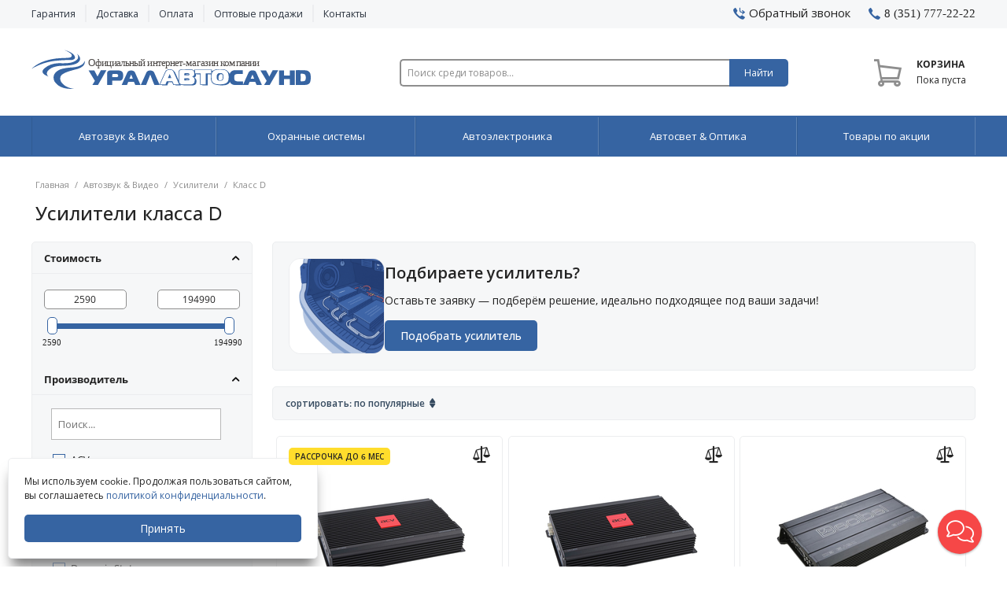

--- FILE ---
content_type: text/html; charset=utf-8
request_url: https://www.uralautosound.ru/avtozvuk/usiliteli/d/
body_size: 21205
content:

<!DOCTYPE html>
<html 
 lang="ru" dir="ltr">
<head>
<title>Усилители класса D — купить усилитель класса Д, лучшая цена в Челябинске (доставка по России)</title>

<base href="https://www.uralautosound.ru/" />
<meta http-equiv="Content-Type" content="text/html; charset=utf-8" data-ca-mode="" />
<meta name="viewport" content="width=device-width, initial-scale=1" />
<meta name="description" content="усилители класса D, доставка усилителя класса D по России, купить усилитель класса D наложенным платежом" />

<meta name="keywords" content="усилители D, доставка усилителей класса D по России, купить усилитель класса D наложенным платежом" />
<meta name="format-detection" content="telephone=no">


    <link rel="canonical" href="https://www.uralautosound.ru/avtozvuk/usiliteli/d/" />        <link rel="next" href="https://www.uralautosound.ru/avtozvuk/usiliteli/d/page-2/" />





<meta name="yandex-verification" content="6f3f25823ba1152c" />
<meta property="og:title" content="Усилители класса D — купить усилитель класса Д, лучшая цена в Челябинске (доставка по России)"/>
	<meta property="og:description" content=""/>

	<meta property="og:image" content="https://www.uralautosound.ru/design/themes/responsive/media/images/addons/a_uas/touch/vk.png"/>
<meta property="og:type" content="website"/>
<meta property="og:site_name" content="УралАвтоСаунд" />
<meta property="og:url" content= "https://www.uralautosound.ru/avtozvuk/usiliteli/d/" />


	<!-- Inline script moved to the bottom of the page -->




    <link href="https://www.uralautosound.ru/images/logos/79/favicon.ico" rel="icon" type="image/x-icon" />

    <meta name='yandex-verification' content='6f3f25823ba1152c' />
    <meta name="google-site-verification" content="eKjSbgv6kn1vY7FXW_Siur3ruWk1xgHjKkIrJxx4-jA" />
    <meta name='wmail-verification' content='f2b73491695b7bcddbf60013a05d9154' />
    <link rel="icon" type="image/png" sizes="16x16" href="https://www.uralautosound.ru/design/themes/responsive/media/images/addons/a_uas/touch/favicon-16x16.png">
    <link rel="icon" type="image/png" sizes="32x32" href="https://www.uralautosound.ru/design/themes/responsive/media/images/addons/a_uas/touch/favicon-32x32.png">
    <link rel="manifest" href="https://www.uralautosound.ru/design/themes/responsive/media/images/addons/a_uas/touch/site.webmanifest">
    <link rel="apple-touch-icon" href="https://www.uralautosound.ru/design/themes/responsive/media/images/addons/a_uas/touch/touch-icon-iphone.png">
    <link rel="apple-touch-icon" sizes="76x76" href="https://www.uralautosound.ru/design/themes/responsive/media/images/addons/a_uas/touch/touch-icon-ipad.png">
    <link rel="apple-touch-icon" sizes="120x120" href="https://www.uralautosound.ru/design/themes/responsive/media/images/addons/a_uas/touch/touch-icon-iphone-retina.png">
    <link rel="apple-touch-icon" sizes="152x152" href="https://www.uralautosound.ru/design/themes/responsive/media/images/addons/a_uas/touch/touch-icon-ipad-retina.png">
    <link rel="apple-touch-icon" sizes="180x180" href="https://www.uralautosound.ru/design/themes/responsive/media/images/addons/a_uas/touch/apple-touch-icon.png">
    
    <link rel="mask-icon" href="https://www.uralautosound.ru/design/themes/responsive/media/images/addons/a_uas/touch/safari-pinned-tab.svg" color="#3760a3">
    <meta name="msapplication-TileColor" content="#3760a3">
    <meta name="msapplication-TileImage" content="https://www.uralautosound.ru/design/themes/responsive/media/images/addons/a_uas/touch/mstile-150x150.png">
    <meta name="theme-color" content="#365fa2">

<link type="text/css" rel="stylesheet" href="https://www.uralautosound.ru/var/cache/misc/assets/design/themes/responsive/css/standalone.5848b10aea3249a5b9ea810edcc381671768924946.css" />



</head>

<body>
    
        
        <div class="ty-tygh   bp-tygh-container" id="tygh_container">

        <div id="ajax_overlay" class="ty-ajax-overlay"></div>
<div id="ajax_loading_box" class="ty-ajax-loading-box"></div>

        <div class="cm-notification-container notification-container">
</div>

        <div class="ty-helper-container bp-tygh-main-container--padding" id="tygh_main_container">
            
                 
                <div class="tygh-top-panel clearfix">
    <div class="container-fluid  top-grid hidden-phone">
                                        
                                        
            <div class="row-fluid">                        <div class="span8  top-links-grid" >
                                    <div class="top-quick-links hidden-phone ty-float-left">
        

    
        <div class="ty-text-links-wrapper">
    
        <ul id="text_links_1201" class="ty-text-links cm-popup-box ty-text-links_show_inline">
                            <li class="ty-text-links__item ty-level-0">
                     <a class="ty-text-links__a" href="/garantija.html" rel="nofollow">Гарантия</a>                                    </li>
                            <li class="ty-text-links__item ty-level-0">
                     <a class="ty-text-links__a" href="/delivery.html" rel="nofollow">Доставка</a>                                    </li>
                            <li class="ty-text-links__item ty-level-0">
                     <a class="ty-text-links__a" href="/payment.html" rel="nofollow">Оплата</a>                                    </li>
                            <li class="ty-text-links__item ty-level-0 ty-text-links__none-opt">
                     <a class="ty-text-links__a" href="/optovye-prodazhi.html" rel="nofollow">Оптовые продажи</a>                                    </li>
                            <li class="ty-text-links__item ty-level-0">
                     <a class="ty-text-links__a" href="/contacts.html" rel="nofollow">Контакты</a>                                    </li>
                    </ul>

        </div>
    
            </div>
                            </div>
                                                
                                    <div class="span8  " >
                                    <div class=" ty-float-right">
        <div class="ty-wysiwyg-content"  data-ca-live-editor-object-id="0" data-ca-live-editor-object-type="">	<div class="u-ty-cr-phone-number-link">
		    <div class="u-ty-cr-link"><i class="u-icon-callback"></i>    





    
    
<a id="opener_call_request_1203" class="cm-dialog-opener cm-dialog-auto-size "  data-ca-target-id="content_call_request_1203"  data-ca-dialog-title="Обратный звонок" rel="nofollow" ><span>Обратный звонок</span></a>

<div class="hidden" id="content_call_request_1203" title="Обратный звонок">
        <div id="call_request_1203">

<form name="call_requests_form_main" id="form_call_request_1203" action="https://www.uralautosound.ru/" method="post" class="cm-ajax cm-ajax-full-render">
<input type="hidden" name="result_ids" value="call_request_1203" />
<input type="hidden" name="return_url" value="index.php?dispatch=categories.view&amp;category_id=262&amp;features_hash=88-11174&amp;page=" />
<input type="hidden" name="call_data[amount]" value="" />
<input type="hidden" name="call_data[prefix]" value="" />
<input type="hidden" name="call_data[notes]" value="" />












<div class="ty-control-group">
    <label class="ty-control-group__title" for="call_data_call_request_1203_name">Ваше имя</label>
    <input id="call_data_call_request_1203_name" size="50" class="ty-input-text-full" type="text" name="call_data[name]" value="" placeholder="Евгений" />
</div>

<div class="ty-control-group">
    <label for="call_data_call_request_1203_phone" class="ty-control-group__title cm-cr-mask-phone-lbl cm-required">Телефон</label>
    <input id="call_data_call_request_1203_phone" class="ty-input-text-full" size="50" type="text" name="call_data[phone]" value="" placeholder="8 (351) 777-22-22" />
</div>



                    <div class="captcha ty-control-group">
            <label for="recaptcha_6970248db90ca" class="cm-required cm-recaptcha ty-captcha__label">Антибот</label>
            <div id="recaptcha_6970248db90ca" class="cm-recaptcha"></div>
        </div>
    
    <div class="ty-cr-product-info-container">
		<div class="u-call_r-privacy-policy">Нажимая на кнопку «отправить», вы даете согласие на обработку своих персональных данных и соглашаетесь с <a class="cm-dialog-opener cm-dialog-auto-size" href="/politika-konfidencialnosti.html" data-ca-target-id="open_id_ajax_call_request_1203" rel="nofollow">политикой конфиденциальности</a>.<div id="open_id_ajax_call_request_1203" class="hidden" title="Политика конфиденциальности"></div></div>
    </div>
<div class="buttons-container">
        
 
    <button  class="ty-btn__primary ty-btn__big cm-form-dialog-closer ty-btn ty-btn" type="submit" name="dispatch[call_requests.request]" >Отправить</button>


</div>

<input type="hidden" name="security_hash" class="cm-no-hide-input" value="abf3117119662a3ab33ed13c0e7efd54" /></form>

<!--call_request_1203--></div>

</div>
</div>
		    <div class="u-ty-cr-phone"><a href="tel:83517772222"><i class="u-icon-phone"></i><span>8 (351) 777-22-22</span></a></div>
	</div>
</div>
            </div>
                            </div>
        </div>    
</div>
</div>



<div class="tygh-header clearfix">
    <div class="container-fluid  header-grid">
                                        
            <div class="row-fluid">                        <div class="span6  top-logo-grid hidden-phone" >
                                    <div class="top-logo ">
        <div class="ty-logo-container">
    <a href="https://www.uralautosound.ru/" title="УралАвтоСаунд">
        <img src="https://www.uralautosound.ru/images/logos/logo.svg" width="355" height="63" alt="УралАвтоСаунд" class="ty-logo-container__image" />
    </a>
</div>
            </div>
                            </div>
                                                
                                    <div class="span7  ty-cr-content-grid" >
                                    <div class="top-search ">
        <div class="ty-search-block">
    <form action="https://www.uralautosound.ru/" name="search_form" method="get">
        <input type="hidden" name="subcats" value="Y" />
        <input type="hidden" name="status" value="A" />
        <input type="hidden" name="pshort" value="N" />
        <input type="hidden" name="pfull" value="Y" />
        <input type="hidden" name="pname" value="Y" />
        <input type="hidden" name="pkeywords" value="N" />
        <input type="hidden" name="search_performed" value="Y" />


        

        <input type="text" name="q" value="" id="search_input" title="Поиск среди товаров..." class="ty-search-block__input cm-hint" /><button title="Поиск..." class="ty-search-magnifier" type="submit">Найти</button>
<input type="hidden" name="dispatch" value="products.search" />
        
    <input type="hidden" name="security_hash" class="cm-no-hide-input" value="abf3117119662a3ab33ed13c0e7efd54" /></form>
</div>


            </div>
                            </div>
                                                
                                    <div class="span3  cart-content-grid u-menu-wsoffcanvasopener" >
                                    <div class="top-cart-content ty-float-right">
        
    <div class="ty-dropdown-box" id="cart_status_1207">
         <div id="sw_dropdown_1207" class="ty-dropdown-box__title cm-combination">
        <a href="https://www.uralautosound.ru/cart.html" rel="nofollow">
            <i class="u-icon-cart_add  empty"></i>
<span class="ty-minicart-title empty-cart ty-hand">
	<span class="ty-block ty-minicart-title__header ty-uppercase">Корзина</span>
	   <span class="ty-block">
                    Пока пуста&nbsp;&nbsp;&nbsp;&nbsp;
               </span>
</span>

        </a>
        </div>
        <div id="dropdown_1207" class="cm-popup-box ty-dropdown-box__content hidden">
            
                <div class="cm-cart-content cm-cart-content-thumb cm-cart-content-delete">
                        <div class="ty-cart-items">
                                                            <div class="ty-cart-items__empty ty-center">Пока пуста</div>
                                                    </div>

                                                <div class="cm-cart-buttons ty-cart-content__buttons buttons-container hidden">
                            <div class="ty-float-left">
                                <a href="https://www.uralautosound.ru/cart.html" rel="nofollow" class="ty-btn ty-btn__secondary">Перейти в корзину</a>
                            </div>
                                                    </div>
                        
                </div>
            

        </div>
    <!--cart_status_1207--></div>



            </div>
                            </div>
        </div>                                        
    
</div>
</div>

		<div class="tygh-menu clearfix">
			<div class="container-fluid">
				<div class="uninav-mobile-header clearfix">
	<a id="uninav-toggle" class="uninav-hamburger"><span></span></a> 
	<div class="smallogo"><a href="https://www.uralautosound.ru/" title="УралАвтоСаунд"><img src="https://www.uralautosound.ru/images/logos/logo_m.svg" width="204" alt="УралАвтоСаунд" class="ty-logo-container__image" /></a></div>
</div>
 <nav class="uninav clearfix">
	<ul class="uninav-list">
		<li class="uninav-header visible-phone">Каталог товаров</li>
		<li class="uninav-category" aria-haspopup="true"><a href="#"><svg width="24" height="24" aria-hidden="true" class="menu-icon"><use href="/images/addons/a_uas__uninav/spite-main.svg#avtozvuk"></use></svg>Автозвук & Видео</a>
			<ul class="uninav-submenu">
				<li aria-haspopup="true"><a href="/avtozvuk/avtomagnitoly/"><svg width="24" height="24" aria-hidden="true" class="menu-icon"><use href="/images/addons/a_uas__uninav/spite-avtozvuk.svg#avtomagnitoly"></use></svg>Автомагнитолы</a>
					<ul class="uninav-submenu">
						<li class="visible-phone"><a href="/avtozvuk/avtomagnitoly/">Все автомагнитолы</a></li>
						<li><a href="/avtozvuk/avtomagnitoly/?features_hash=172-33414-33413" rel="nofollow">Магнитолы 9 и 10 дюйм</a></li>
						<li><a href="/avtozvuk/avtomagnitoly/1din/">Магнитолы 1DIN</a></li>
						<li><a href="/avtozvuk/avtomagnitoly/2din/">Магнитолы 2DIN</a></li>
						<li><a href="/avtozvuk/avtomagnitoly/processor/">Процессорные магнитолы</a></li>
						<li><a href="/avtozvuk/shtatnye-magnitoly/">Штатные магнитолы</a></li>
					</ul>
				</li>
				<li aria-haspopup="true"><a href="/avtozvuk/antenny/"><svg width="24" height="24" aria-hidden="true" class="menu-icon"><use href="/images/addons/a_uas__uninav/spite-avtozvuk.svg#antenny"></use></svg>Антенны и тюнеры</a></li>
				<li aria-haspopup="true">
					<a href="/avtozvuk/akustika/"><svg width="24" height="24" aria-hidden="true" class="menu-icon"><use href="/images/addons/a_uas__uninav/spite-avtozvuk.svg#akustika"></use></svg>Динамики</a>
					<ul class="uninav-submenu">
						<li class="visible-phone"><a href="/avtozvuk/akustika/">Все динамики</a></li>
						<li><a href="/avtozvuk/akustika/estradnaya-akustika/">Эстрадная акустика</a></li>
						<li><a href="/avtozvuk/akustika/komponentnaya-akustika/">Компонентная акустика</a></li>
						<li><a href="/avtozvuk/akustika/koaksialnaya-akustika/">Коаксиальная акустика</a></li>
						<li><a href="/avtozvuk/akustika/?features_hash=39-12250-32677-33425" rel="nofollow">Отдельные компоненты</a></li>
						<li><a href="/avtozvuk/akustika/?features_hash=39-29778" rel="nofollow">Штатная акустика</a></li>
					</ul>
				</li>
				<li aria-haspopup="true"><a href="/avtozvuk/sabvufery/"><svg width="24" height="24" aria-hidden="true" class="menu-icon"><use href="/images/addons/a_uas__uninav/spite-avtozvuk.svg#sabvufery"></use></svg>Сабвуферы</a>
					<ul class="uninav-submenu">
						<li class="visible-phone"><a href="/avtozvuk/sabvufery/">Все сабвуферы</a></li>
						<li><a href="/avtozvuk/sabvufery/passivnyy/">Сабвуферные динамики</a></li>
						<li><a href="/avtozvuk/sabvufery/korpusnoy/">Корпусные сабвуферы</a></li>
						<li><a href="/avtozvuk/sabvufery/aktivnyy/">Активные сабвуферы</a></li>
						<li><a href="/avtozvuk/sabvufery/pod-sidene/">Сабвуферы под сиденье</a></li>
					</ul>
				</li>
				<li aria-haspopup="true"><a href="/avtozvuk/perehodnye-ramki/"><svg width="24" height="24" aria-hidden="true" class="menu-icon"><use href="/images/addons/a_uas__uninav/spite-avtozvuk.svg#ramki"></use></svg>Переходные рамки</a>
					<ul class="uninav-submenu">
						<li class="visible-phone"><a href="/avtozvuk/perehodnye-ramki/">Все переходные рамки</a></li>
						<li><a href="/avtozvuk/perehodnye-ramki/?features_hash=206-31938-31939" rel="nofollow">Рамки под 9 и 10 дюйм</a></li>
						<li><a href="/avtozvuk/perehodnye-ramki/1din/">Рамки 1DIN</a></li>
						<li><a href="/avtozvuk/perehodnye-ramki/2din/">Рамки 2DIN</a></li>
					</ul>
				</li>
				<li aria-haspopup="true"><a href="#"><svg width="24" height="24" aria-hidden="true" class="menu-icon"><use href="/images/addons/a_uas__uninav/spite-avtozvuk.svg#interfeysy"></use></svg>Переходники и интерфейсы</a>
					<ul class="uninav-submenu">
						<li class="visible-phone"><a href="/avtozvuk/kabeli-i-interfeysy/">Все переходники</a></li>
						<li><a href="/avtozvuk/kabeli-i-interfeysy/perehodniki-i-adaptery/ums-provoda/">UMS-провода (Android)</a></li>
						<li><a href="/avtozvuk/kabeli-i-interfeysy/perehodniki-i-adaptery/iso-perehodniki/">ISO-переходники</a></li>
						<li><a href="/avtozvuk/kabeli-i-interfeysy/perehodniki-i-adaptery/antennye-perehodniki/">Антенные переходники</a></li>
						<li><a href="/avtozvuk/kabeli-i-interfeysy/preobrazovateli-signala/">Преобразователи сигнала</a></li>
						<li><a href="/avtozvuk/kabeli-i-interfeysy/prochie-adaptery/">AUX, USB и доп. адаптеры</a></li>
					</ul>
				</li>
				
				<li aria-haspopup="true"><a href="/avtozvuk/usiliteli/"><svg width="24" height="24" aria-hidden="true" class="menu-icon"><use href="/images/addons/a_uas__uninav/spite-avtozvuk.svg#usiliteli"></use></svg>Усилители</a>
					<ul class="uninav-submenu">
						<li class="visible-phone"><a href="/avtozvuk/usiliteli/">Все усилители</a></li>
						<li><a href="/avtozvuk/usiliteli/monoblok/">Моноблоки</a></li>
						<li><a href="/avtozvuk/usiliteli/2-kanalnyy/">2-канальные</a></li>
						<li><a href="/avtozvuk/usiliteli/3-kanalnyy/">3-канальные</a></li>
						<li><a href="/avtozvuk/usiliteli/4-kanalnyy/">4-канальные</a></li>
						<li><a href="/avtozvuk/usiliteli/5-kanalnyy/">5-канальные</a></li>
						<li><a href="/avtozvuk/usiliteli/6-kanalnyy/">6-канальные</a></li>
						<li><a href="/avtozvuk/usiliteli/?features_hash=89-14113-32664-31844" rel="nofollow">8/10/12-канальные</a></li>
						<li><a href="/avtozvuk/usiliteli/?features_hash=254-32141" rel="nofollow">Усилители с DSP</a></li>
						<li><a href="/avtozvuk/processory/">Процессоры</a></li>
					</ul>
				</li>
				<li aria-haspopup="true"><a href="/avtozvuk/kabeli-klemmy-kolby/"><svg width="24" height="24" aria-hidden="true" class="menu-icon"><use href="/images/addons/a_uas__uninav/spite-avtozvuk.svg#kabelu"></use></svg>Кабельная продукция</a>
					<ul class="uninav-submenu">
						<li class="visible-phone"><a href="/avtozvuk/kabeli-klemmy-kolby/">Все кабели</a></li>
						<li><a href="/avtozvuk/kabeli-klemmy-kolby/silovye-kabeli/">Силовые кабели</a></li>
						<li><a href="/avtozvuk/kabeli-klemmy-kolby/akusticheskie-kabeli/">Акустические кабели</a></li>
						<li><a href="/avtozvuk/kabeli-klemmy-kolby/mezhblochnye-kabeli/">Межблочные кабели</a></li>
						<li><a href="/avtozvuk/kabeli-klemmy-kolby/komplekt-provodov/">Установочные комплекты</a></li>
						<li><a href="/avtozvuk/kabeli-klemmy-kolby/provod-montazhnyy/">Монтажные провода</a></li>
					</ul>
				</li>
				
				<li aria-haspopup="true"><a href="/avtozvuk/kabeli-klemmy-kolby/"><svg width="24" height="24" aria-hidden="true" class="menu-icon"><use href="/images/addons/a_uas__uninav/spite-avtozvuk.svg#predohraniteli"></use></svg>Компоненты питания</a>
					<ul class="uninav-submenu">
						<li><a href="/avtozvuk/voltmetry/">Вольтметры</a></li>
						<li><a href="/avtozvuk/kabeli-klemmy-kolby/predohraniteli/">Колбы и предохранители</a></li>
						<li><a href="/avtozvuk/kabeli-klemmy-kolby/distribyutory-pitaniya/">Дистрибьюторы питания</a></li>
						<li><a href="/avtozvuk/kabeli-klemmy-kolby/klemmy-i-razemy/">Клеммы и разъёмы</a></li>
						<li><a href="/avtozvuk/kabeli-klemmy-kolby/kondensatory/">Плёночные конденсаторы</a></li>
					</ul>
				</li>
				
				<li aria-haspopup="true"><a href="#"><svg width="24" height="24" aria-hidden="true" class="menu-icon"><use href="/images/addons/a_uas__uninav/spite-avtozvuk.svg#samorez"></use></svg>Монтаж и защита кабеля</a>
					<ul class="uninav-submenu">
						<li><a href="/avtozvuk/kabeli-klemmy-kolby/gofra-i-opletka/zaschitnaya-opletka/">Оплетка "Змеиная кожа"</a></li>
						<li><a href="/avtozvuk/kabeli-klemmy-kolby/gofra-i-opletka/?features_hash=39-16423-23072">Гофра и термоусадки</a></li>
						<li><a href="/avtozvuk/kabeli-klemmy-kolby/gofra-i-opletka/homuty-dlya-kabelya/">Стяжки для проводов</a></li>
						<li><a href="/avtozvuk/akusticheskie-aksessuary/zaschitnye-grili/?features_hash=39-30194" rel="nofollow">Саморезы</a></li>
					</ul>
				</li>
				<li aria-haspopup="true"><a href="/avtozvuk/akusticheskie-aksessuary/"><svg width="24" height="24" aria-hidden="true" class="menu-icon"><use href="/images/addons/a_uas__uninav/spite-avtozvuk.svg#koroba"></use></svg>Акустические аксессуары</a>
					<ul class="uninav-submenu">
						<li><a href="/avtozvuk/akusticheskie-aksessuary/akusticheskie-podiumy/">Акустические подиумы</a></li>
						<li><a href="/avtozvuk/akusticheskie-aksessuary/akusticheskie-polki/">Акустические полки</a></li>
						<li><a href="/avtozvuk/akusticheskie-aksessuxary/prostavochnye-kolc/">Проставки под динамики</a></li>
						<li><a href="/avtozvuk/akusticheskie-aksessuary/zaschitnye-grili/zaschitnye-grili/">Защитные грили</a></li>
						<li><a href="/avtozvuk/akusticheskie-aksessuary/koroba-dlya-sabvuferov/"rel="nofollow">Короба для сабвуферов</a></li>
						<li><a href="/avtozvuk/akusticheskie-aksessuary/fazoinvertor/">Фазоинверторы и терминалы</a></li>

					</ul>
				</li>
				<li aria-haspopup="true">
				<a href="/avtozvuk/rashodnye-materialy/"><svg width="24" height="24" aria-hidden="true" class="menu-icon"><use href="/images/addons/a_uas__uninav/spite-avtozvuk.svg#shumoizolyaciya"></use></svg>Шумовиброизоляция</a>
					<ul class="uninav-submenu">
						<li><a href="/avtozvuk/rashodnye-materialy/vibroizolyaciya/">Виброизоляция</a></li>
						<li><a href="/avtozvuk/rashodnye-materialy/shumoizolyaciya/">Шумоизоляция</a></li>
						<li><a href="/avtozvuk/rashodnye-materialy/antiskripnye-materialy/">Антискрипные материалы</a></li>
						<li><a href="/avtozvuk/rashodnye-materialy/dekorativnye-materialy/">Декоративные материалы</a></li>
						<li><a href="/avtozvuk/rashodnye-materialy/aksessuary-instrumenty/">Аксессуары, Инструменты</a></li>

					</ul>
				</li>
				<li aria-haspopup="true"><a href="/avtozvuk/naushniki-i-pulty/"><svg width="24" height="24" aria-hidden="true" class="menu-icon"><use href="/images/addons/a_uas__uninav/spite-avtozvuk.svg#pulty"></use></svg>Пульты и Наушники</a></li>
				<li aria-haspopup="true"><a href="/avtozvuk/televizory-i-monitory/"><svg width="24" height="24" aria-hidden="true" class="menu-icon"><use href="/images/addons/a_uas__uninav/spite-avtozvuk.svg#monitory"></use></svg>Мониторы и Телевизоры</a></li>
				
			</ul>   
		</li>
		 <li class="uninav-category" aria-haspopup="true"><a href="#"><svg width="24" height="24" aria-hidden="true" class="menu-icon"><use href="/images/addons/a_uas__uninav/spite-main.svg#alarm"></use></svg>Охранные системы</a>
			<ul class="uninav-submenu">
				<li aria-haspopup="true"><a href="/ohrannye-sistemy/avtosignalizacii/"><svg width="24" height="24" aria-hidden="true" class="menu-icon"><use href="/images/addons/a_uas__uninav/spite-main.svg#alarm"></use></svg>Автосигнализации</a>
					<ul class="uninav-submenu">
						<li class="visible-phone"><a href="/ohrannye-sistemy/avtosignalizacii/">Все автосигнализации</a></li>
						<li><a href="/ohrannye-sistemy/avtosignalizacii/avtozapusk/" rel="nofollow">С автозапуском</a></li>
						<li><a href="/ohrannye-sistemy/avtosignalizacii/s-obratnoy-svyazyu/" rel="nofollow">С обратной связью</a></li>
					</ul>
				</li>
				<li aria-haspopup="true"><a href="/ohrannye-sistemy/moduli/"><svg width="24" height="24" aria-hidden="true" class="menu-icon"><use href="/images/addons/a_uas__uninav/spite-alarm.svg#modul"></use></svg>Модули & Датчики</a></li>
				<li aria-haspopup="true"><a href="/ohrannye-sistemy/chehly-dlya-brelokov/"><svg width="24" height="24" aria-hidden="true" class="menu-icon"><use href="/images/addons/a_uas__uninav/spite-alarm.svg#chehly"></use></svg>Чехлы для брелков</a>
					<ul class="uninav-submenu">
						<li class="visible-phone"><a href="/ohrannye-sistemy/chehly-dlya-brelokov/">Все чехлы</a></li>
						<li><a href="/ohrannye-sistemy/chehly-dlya-brelokov/kozha/">Кожаные</a></li>
						<li><a href="/ohrannye-sistemy/chehly-dlya-brelokov/silikon/">Силиконовые</a></li>
					</ul>
				</li>
				<li aria-haspopup="true"><a href="/ohrannye-sistemy/immobilajzery/"><svg width="24" height="24" aria-hidden="true" class="menu-icon"><use href="/images/addons/a_uas__uninav/spite-alarm.svg#immobilajzery"></use></svg>Иммобилайзеры</a></li>
				<li aria-haspopup="true"><a href="/ohrannye-sistemy/breloki/"><svg width="24" height="24" aria-hidden="true" class="menu-icon"><use href="/images/addons/a_uas__uninav/spite-alarm.svg#breloki"></use></svg>Запасные брелоки</a>
					<ul class="uninav-submenu">
						<li class="visible-phone"><a href="/ohrannye-sistemy/breloki/">Все брелоки</a></li>
						<li><a href="/ohrannye-sistemy/breloki/osnovnoy/">Основные</a></li>
						<li><a href="/ohrannye-sistemy/breloki/dopolnitelnyy/">Дополнительные</a></li>
					</ul>
				</li>
				<li aria-haspopup="true"><a href="/ohrannye-sistemy/obhodchiki-immobilayzera/"><svg width="24" height="24" aria-hidden="true" class="menu-icon"><use href="/images/addons/a_uas__uninav/spite-alarm.svg#obhodchiki"></use></svg>Обходчики иммобилайзера </a></li>
				<li aria-haspopup="true"><a href="/ohrannye-sistemy/aksessuary/"><svg width="24" height="24" aria-hidden="true" class="menu-icon"><use href="/images/addons/a_uas__uninav/spite-alarm.svg#aksessuary"></use></svg>Монтажные аксессуары</a>
					<ul class="uninav-submenu">
						<li class="visible-phone"><a href="/ohrannye-sistemy/aksessuary/">Все аксессуары</a></li>
						<li><a href="/ohrannye-sistemy/aksessuary/?features_hash=25609" rel="nofollow">Сирены</a></li>
						<li><a href="/ohrannye-sistemy/aksessuary/?features_hash=39-13010" rel="nofollow">Электрозамки</a></li>
					</ul>
				</li>
			</ul>
		</li>
		<li class="uninav-category" aria-haspopup="true"><a href="#"><svg width="24" height="24" aria-hidden="true" class="menu-icon"><use href="/images/addons/a_uas__uninav/spite-main.svg#videoregistratory"></use></svg>Автоэлектроника</a>					   
			<ul class="uninav-submenu">
				<li aria-haspopup="true"><a href="/videoregistratory/"><svg width="24" height="24" aria-hidden="true" class="menu-icon"><use href="/images/addons/a_uas__uninav/spite-main.svg#videoregistratory"></use></svg>Видеорегистраторы</a>
					<ul class="uninav-submenu">
						<li class="visible-phone"><a href="/videoregistratory/">Все видеорегистраторы</a></li>
						<li aria-haspopup="true"><a href="/videoregistratory/s-antiradarom/">Видеорегистратор с радаром</a></li>
						<li aria-haspopup="true"><a href="/videoregistratory/v-vide-zerkala/">Видеорегистратор зеркало</a></li>
						<li aria-haspopup="true"><a href="/videoregistratory/dve-kamery/">Видеорегистратор с 2 камерами</a></li>
						<li aria-haspopup="true"><a href="/videoregistratory/3-v-1/">Видеорегистратор 3 в 1</a></li>
					</ul>
				</li>
				<li aria-haspopup="true"><a href="/radar-detektory/"><svg width="24" height="24" aria-hidden="true" class="menu-icon"><use href="/images/addons/a_uas__uninav/spite-accessories.svg#radar"></use></svg>Радар-детекторы</a></li>
				<li aria-haspopup="true"><a href="/sistemy-parkovki/"><svg width="24" height="24" aria-hidden="true" class="menu-icon"><use href="/images/addons/a_uas__uninav/spite-accessories.svg#parkovki"></use></svg>Помощь при парковке</a>
					<ul class="uninav-submenu">
						<li aria-haspopup="true"><a href="/sistemy-parkovki/parktroniki/">Парковочные радары</a></li>
						<li aria-haspopup="true"><a href="/sistemy-parkovki/kamery/">Парковочные камеры</a></li>
					</ul>
				</li>
				
				<li aria-haspopup="true"><a href="#"><svg width="24" height="24" aria-hidden="true" class="menu-icon"><use href="/images/addons/a_uas__uninav/spite-accessories.svg#razvetviteli"></use></svg>Электропитание</a>
					<ul class="uninav-submenu">
						<li aria-haspopup="true"><a href="/avtoaksessuary/razvetviteli-avtoprikurivatelya/">Разветвители прикуривателя</a></li>
						<li aria-haspopup="true"><a href="/avtoaksessuary/preobrazovateli-napryazheniya/">Инверторы 12/220В</a></li>
					</ul>
				</li>
				<li aria-haspopup="true"><a href="/navigatory/"><svg width="24" height="24" aria-hidden="true" class="menu-icon"><use href="/images/addons/a_uas__uninav/spite-accessories.svg#navigatory"></use></svg>Навигаторы</a></li>
				<li aria-haspopup="true"><a href="#"><svg width="24" height="24" aria-hidden="true" class="menu-icon"><use href="/images/addons/a_uas__uninav/spite-accessories.svg#komfort"></use></svg>Системы комфорта</a>
					<ul class="uninav-submenu">
						<li aria-haspopup="true"><a href="/avtoaksessuary/podogrev-sideniy/">Подогрев сидений</a></li>
						<li aria-haspopup="true"><a href="/avtoaksessuary/gromkaya-svyaz/">Громкая связь</a></li>
					</ul>
				</li>
				<li aria-haspopup="true"><a href="/avtoaksessuary/kompressory/"><svg width="24" height="24" aria-hidden="true" class="menu-icon"><use href="/images/addons/a_uas__uninav/spite-accessories.svg#kompressory"></use></svg>Компрессоры</a></li>
				<li aria-haspopup="true"><a href="/avtoaksessuary/karty-pamyati-i-fleshki/"><svg width="24" height="24" aria-hidden="true" class="menu-icon"><use href="/images/addons/a_uas__uninav/spite-accessories.svg#fleshki"></use></svg>Карты памяти</a></li>
				<li aria-haspopup="true"><a href="/avtoaksessuary/atributika/"><svg width="24" height="24" aria-hidden="true" class="menu-icon"><use href="/images/addons/a_uas__uninav/spite-accessories.svg#atributika"></use></svg>Бренд-зона</a></li>
			</ul>
		</li>
		<li class="uninav-category" aria-haspopup="true"><a href="/avtosvet/"><svg width="24" height="24" aria-hidden="true" class="menu-icon"><use href="/images/addons/a_uas__uninav/spite-main.svg#ksenona"></use></svg>Автосвет & Оптика</a>			   
			<ul class="uninav-submenu">
				<li aria-haspopup="true"><a href="/avtosvet/ksenona-and-biksenona/"><svg width="24" height="24" aria-hidden="true" class="menu-icon"><use href="/images/addons/a_uas__uninav/spite-main.svg#ksenona"></use></svg>Лампы головного света</a>
					<ul class="uninav-submenu">
						<li aria-haspopup="true"><a href="/avtosvet/ksenona-and-biksenona/biksenonovye-lampy/">Биксеноновые лампы</a></li>
						<li aria-haspopup="true"><a href="/avtosvet/ksenona-and-biksenona/galogennye-lampy/">Галогенные лампы</a></li>
						<li aria-haspopup="true"><a href="/avtosvet/ksenona-and-biksenona/ksenonovye-lampy/">Ксеноновые лампы</a></li>
						<li aria-haspopup="true"><a href="/avtosvet/ksenona-and-biksenona/svetodiodnye-golovnye-lampy/">Светодиодные лампы</a></li>
					</ul>
				</li>
				<li aria-haspopup="true"><a href="/avtosvet/svetodiodnye-lampy/"><svg width="24" height="24" aria-hidden="true" class="menu-icon"><use href="/images/addons/a_uas__uninav/spite-avtosvet.svg#lampy"></use></svg>Дополнительное освещение</a>
					<ul class="uninav-submenu">
					<li aria-haspopup="true"><a href="/avtosvet/svetodiodnye-lampy/?features_hash=39-23492" rel="nofollow">Лампы накаливания</a></li>
					<li aria-haspopup="true"><a href="/avtosvet/svetodiodnye-lampy/?features_hash=39-17476" rel="nofollow">Светодиодные лампы</a></li>
					<li aria-haspopup="true"><a href="/avtosvet/svetodiodnye-lampy/?features_hash=39-13690" rel="nofollow">Светодиодные ленты</a></li>
					<li aria-haspopup="true"><a href="/avtosvet/svetodiodnye-lampy/?features_hash=39-13688" rel="nofollow">Светодиодные панели</a></li>
					</ul>
				</li>
				<li aria-haspopup="true"><a href="/avtosvet/bloki-rozzhiga-i-obmanki/"><svg width="24" height="24" aria-hidden="true" class="menu-icon"><use href="/images/addons/a_uas__uninav/spite-avtosvet.svg#bloki"></use></svg>Блоки розжига</a></li>
			</ul>
		</li>
		<li class="uninav-category" aria-haspopup="true"><a href="/tovary-po-akcii/" class="u-menu-mainlink u-menu-mainlink-br"><svg width="24" height="24" aria-hidden="true" class="menu-icon"><use href="/images/addons/a_uas__uninav/spite-main.svg#akcii"></use></svg>Товары по акции</a></li>  
		<li class="uninav-header visible-phone">Информация покупателю</li>
		<li class="uninav-menu visible-phone"><a href="/delivery.html">Способы доставка</a></li>
		<li class="uninav-menu visible-phone"><a href="/payment.html">Способы оплата</a></li>
		<li class="uninav-menu visible-phone"><a href="/garantija.html">Гарантия на товар</a></li>
		<li class="uninav-menu visible-phone"><a href="/contacts.html">Контакты</a></li>
		<li class="uninav-phone visible-phone"><div class="uninav-phone__call"><a href="tel:83517772222">8 (351) 777-22-22</a></div><div class="uninav-phone__back"><a class="cm-external-click" data-ca-external-click-id="opener_call_request_1203"><span>Обратный звонок</span></a></div></li>
	</ul>
  </nav>
			</div>
		</div>
	







<div class="tygh-content clearfix">
    <div class="container-fluid  content-grid">
                                        
            <div class="row-fluid">                        <div class="span16  breadcrumbs-grid" >
                                    <div id="breadcrumbs_10">

   <div id="breadcrumbs_10">
                  <div class="ty-breadcrumbs clearfix">
               <a href="https://www.uralautosound.ru/" class="ty-breadcrumbs__a">Главная</a><span class="ty-breadcrumbs__slash">/</span><a href="https://www.uralautosound.ru/avtozvuk/" class="ty-breadcrumbs__a">Автозвук &amp; Видео</a><span class="ty-breadcrumbs__slash last">/</span><a href="https://www.uralautosound.ru/avtozvuk/usiliteli/" class="ty-breadcrumbs__a">Усилители</a><span class="ty-breadcrumbs__slash">/</span><span class="ty-breadcrumbs__current"><bdi>Класс D</bdi></span>
           </div>
          </div>
<!--breadcrumbs_10--></div><div class="ty-wysiwyg-content"  data-ca-live-editor-object-id="0" data-ca-live-editor-object-type="">            
                <h1 class="ty-mainbox-title">
                    
	                 Усилители класса D
                    

                </h1>
            
</div>
                            </div>
        </div>                                        
            <div class="row-fluid">                        <div class="span4  side-grid" >
                                    <div class="ty-sidebox">
        <h2 class="ty-sidebox__title cm-combination  visible-phone" id="sw_sidebox_31">
            
                                                            <span class="ty-sidebox__title-wrapper visible-phone"><i class="u-icon-filter"></i> Фильтры товаров</span>
                                <span class="ty-sidebox__title-toggle visible-phone">
                    <i class="ty-sidebox__icon-open ty-icon-down-open"></i>
                    <i class="ty-sidebox__icon-hide ty-icon-up-open"></i>
                </span>
            

        </h2>
        <div class="ty-sidebox__body" id="sidebox_31">
<!-- Inline script moved to the bottom of the page -->

        


<div class="cm-product-filters" data-ca-target-id="product_filters_*,products_search_*,category_products_*,breadcrumbs_*,currencies_*,languages_*,selected_filters_*" data-ca-base-url="https://www.uralautosound.ru/avtozvuk/usiliteli/" id="product_filters_31">
<div class="ty-product-filters__wrapper">

    
                    
                    
        
    <div class="ty-product-filters__block">
        <div id="sw_content_31_12" class="ty-product-filters__switch cm-combination-filter_31_12 open cm-save-state cm-ss-reverse">
            <span class="ty-product-filters__title">Стоимость</span>
            <i class="ty-product-filters__switch-down ty-icon-down-open"></i>
            <i class="ty-product-filters__switch-right ty-icon-up-open"></i>
        </div>

                                    <!-- Inline script moved to the bottom of the page -->





<div id="content_31_12" class="cm-product-filters-checkbox-container ty-price-slider  ">
    
    <input type="text" class="ty-price-slider__input-text u-slider-left" id="slider_31_12_left" name="left_31_12" value="2590" />
    &nbsp;&nbsp;
    
    <input type="text" class="ty-price-slider__input-text u-slider-right" id="slider_31_12_right" name="right_31_12" value="194990" />

    <div id="slider_31_12" class="ty-range-slider cm-range-slider">
        <ul class="ty-range-slider__wrapper">
            <li class="ty-range-slider__item" style="left: 0%;"><span class="ty-range-slider__num">2590</span></li>
            <li class="ty-range-slider__item" style="left: 100%;"><span class="ty-range-slider__num">194990</span></li>
            

        </ul>
    </div>

    <input id="elm_checkbox_slider_31_12" data-ca-filter-id="12" class="cm-product-filters-checkbox hidden" type="checkbox" name="product_filters[12]" value="" />

    
    
    <input type="hidden" id="slider_31_12_json" value='{
        "disabled": false,
        "min": 2590,
        "max": 194990,
        "left": 2590,
        "right": 194990,
        "step": 1,
        "extra": "RUB"
    }' />
    
</div>
                        </div>
    

    
                    
                    
        
    <div class="ty-product-filters__block">
        <div id="sw_content_31_23" class="ty-product-filters__switch cm-combination-filter_31_23 open cm-save-state cm-ss-reverse">
            <span class="ty-product-filters__title">Производитель</span>
            <i class="ty-product-filters__switch-down ty-icon-down-open"></i>
            <i class="ty-product-filters__switch-right ty-icon-up-open"></i>
        </div>

                    <ul class="ty-product-filters " id="content_31_23">

        <li>
        <!-- Inline script moved to the bottom of the page -->

        <div class="ty-product-filters__search">
        <input type="text" placeholder="Поиск..." class="cm-autocomplete-off ty-input-text-medium" name="q" id="elm_search_31_23" value="" />
        <i class="ty-product-filters__search-icon ty-icon-cancel-circle hidden" id="elm_search_clear_31_23" title="Очистить"></i>
        </div>
    </li>
    
    
    
                
                        <li class="ty-product-filters__item-more">
                <ul id="ranges_31_23" style="max-height: 40em;" class="ty-product-filters__variants cm-filter-table" data-ca-input-id="elm_search_31_23" data-ca-clear-id="elm_search_clear_31_23" data-ca-empty-id="elm_search_empty_31_23">

                                        <li class="cm-product-filters-checkbox-container ty-product-filters__group">
                        <label >
                                                                                        <input class="cm-product-filters-checkbox" type="checkbox" name="product_filters[23]" data-ca-filter-id="23" value="226" id="elm_checkbox_31_23_226" >ACV
                                                    </label>
                    </li>
                                        <li class="cm-product-filters-checkbox-container ty-product-filters__group">
                        <label >
                                                                                        <input class="cm-product-filters-checkbox" type="checkbox" name="product_filters[23]" data-ca-filter-id="23" value="14634" id="elm_checkbox_31_23_14634" >Alphard
                                                    </label>
                    </li>
                                        <li class="cm-product-filters-checkbox-container ty-product-filters__group">
                        <label >
                                                                                        <input class="cm-product-filters-checkbox" type="checkbox" name="product_filters[23]" data-ca-filter-id="23" value="25561" id="elm_checkbox_31_23_25561" >AMP
                                                    </label>
                    </li>
                                        <li class="cm-product-filters-checkbox-container ty-product-filters__group">
                        <label >
                                                                                        <input class="cm-product-filters-checkbox" type="checkbox" name="product_filters[23]" data-ca-filter-id="23" value="31475" id="elm_checkbox_31_23_31475" >AurA
                                                    </label>
                    </li>
                                        <li class="cm-product-filters-checkbox-container ty-product-filters__group">
                        <label >
                                                                                        <input class="cm-product-filters-checkbox" type="checkbox" name="product_filters[23]" data-ca-filter-id="23" value="30266" id="elm_checkbox_31_23_30266" >DL Audio
                                                    </label>
                    </li>
                                        <li class="cm-product-filters-checkbox-container ty-product-filters__group">
                        <label >
                                                                                        <input class="cm-product-filters-checkbox" type="checkbox" name="product_filters[23]" data-ca-filter-id="23" value="27382" id="elm_checkbox_31_23_27382" >DLS
                                                    </label>
                    </li>
                                        <li class="cm-product-filters-checkbox-container ty-product-filters__group">
                        <label >
                                                                                        <input class="cm-product-filters-checkbox" type="checkbox" name="product_filters[23]" data-ca-filter-id="23" value="15793" id="elm_checkbox_31_23_15793" >Dynamic State
                                                    </label>
                    </li>
                                        <li class="cm-product-filters-checkbox-container ty-product-filters__group">
                        <label >
                                                                                        <input class="cm-product-filters-checkbox" type="checkbox" name="product_filters[23]" data-ca-filter-id="23" value="13929" id="elm_checkbox_31_23_13929" >EDGE
                                                    </label>
                    </li>
                                        <li class="cm-product-filters-checkbox-container ty-product-filters__group">
                        <label >
                                                                                        <input class="cm-product-filters-checkbox" type="checkbox" name="product_filters[23]" data-ca-filter-id="23" value="720" id="elm_checkbox_31_23_720" >FM
                                                    </label>
                    </li>
                                        <li class="cm-product-filters-checkbox-container ty-product-filters__group">
                        <label >
                                                                                        <input class="cm-product-filters-checkbox" type="checkbox" name="product_filters[23]" data-ca-filter-id="23" value="1118" id="elm_checkbox_31_23_1118" >Focal
                                                    </label>
                    </li>
                                        <li class="cm-product-filters-checkbox-container ty-product-filters__group">
                        <label >
                                                                                        <input class="cm-product-filters-checkbox" type="checkbox" name="product_filters[23]" data-ca-filter-id="23" value="32802" id="elm_checkbox_31_23_32802" >Goldhorn
                                                    </label>
                    </li>
                                        <li class="cm-product-filters-checkbox-container ty-product-filters__group">
                        <label >
                                                                                        <input class="cm-product-filters-checkbox" type="checkbox" name="product_filters[23]" data-ca-filter-id="23" value="1138" id="elm_checkbox_31_23_1138" >Ground Zero
                                                    </label>
                    </li>
                                        <li class="cm-product-filters-checkbox-container ty-product-filters__group">
                        <label >
                                                                                        <input class="cm-product-filters-checkbox" type="checkbox" name="product_filters[23]" data-ca-filter-id="23" value="15408" id="elm_checkbox_31_23_15408" >Hellion
                                                    </label>
                    </li>
                                        <li class="cm-product-filters-checkbox-container ty-product-filters__group">
                        <label >
                                                                                        <input class="cm-product-filters-checkbox" type="checkbox" name="product_filters[23]" data-ca-filter-id="23" value="1159" id="elm_checkbox_31_23_1159" >Hertz
                                                    </label>
                    </li>
                                        <li class="cm-product-filters-checkbox-container ty-product-filters__group">
                        <label >
                                                                                        <input class="cm-product-filters-checkbox" type="checkbox" name="product_filters[23]" data-ca-filter-id="23" value="14343" id="elm_checkbox_31_23_14343" >JBL
                                                    </label>
                    </li>
                                        <li class="cm-product-filters-checkbox-container ty-product-filters__group">
                        <label >
                                                                                        <input class="cm-product-filters-checkbox" type="checkbox" name="product_filters[23]" data-ca-filter-id="23" value="32017" id="elm_checkbox_31_23_32017" >Light Audio
                                                    </label>
                    </li>
                                        <li class="cm-product-filters-checkbox-container ty-product-filters__group">
                        <label >
                                                                                        <input class="cm-product-filters-checkbox" type="checkbox" name="product_filters[23]" data-ca-filter-id="23" value="15562" id="elm_checkbox_31_23_15562" >MAGNUM
                                                    </label>
                    </li>
                                        <li class="cm-product-filters-checkbox-container ty-product-filters__group">
                        <label >
                                                                                        <input class="cm-product-filters-checkbox" type="checkbox" name="product_filters[23]" data-ca-filter-id="23" value="31356" id="elm_checkbox_31_23_31356" >Musway
                                                    </label>
                    </li>
                                        <li class="cm-product-filters-checkbox-container ty-product-filters__group">
                        <label >
                                                                                        <input class="cm-product-filters-checkbox" type="checkbox" name="product_filters[23]" data-ca-filter-id="23" value="27329" id="elm_checkbox_31_23_27329" >Nakamichi
                                                    </label>
                    </li>
                                        <li class="cm-product-filters-checkbox-container ty-product-filters__group">
                        <label >
                                                                                        <input class="cm-product-filters-checkbox" type="checkbox" name="product_filters[23]" data-ca-filter-id="23" value="15815" id="elm_checkbox_31_23_15815" >Pride
                                                    </label>
                    </li>
                                        <li class="cm-product-filters-checkbox-container ty-product-filters__group">
                        <label >
                                                                                        <input class="cm-product-filters-checkbox" type="checkbox" name="product_filters[23]" data-ca-filter-id="23" value="276" id="elm_checkbox_31_23_276" >Prology
                                                    </label>
                    </li>
                                        <li class="cm-product-filters-checkbox-container ty-product-filters__group">
                        <label >
                                                                                        <input class="cm-product-filters-checkbox" type="checkbox" name="product_filters[23]" data-ca-filter-id="23" value="32075" id="elm_checkbox_31_23_32075" >Rainbow
                                                    </label>
                    </li>
                                        <li class="cm-product-filters-checkbox-container ty-product-filters__group">
                        <label >
                                                                                        <input class="cm-product-filters-checkbox" type="checkbox" name="product_filters[23]" data-ca-filter-id="23" value="32736" id="elm_checkbox_31_23_32736" >Rebec
                                                    </label>
                    </li>
                                        <li class="cm-product-filters-checkbox-container ty-product-filters__group">
                        <label >
                                                                                        <input class="cm-product-filters-checkbox" type="checkbox" name="product_filters[23]" data-ca-filter-id="23" value="32513" id="elm_checkbox_31_23_32513" >Recoil
                                                    </label>
                    </li>
                                        <li class="cm-product-filters-checkbox-container ty-product-filters__group">
                        <label >
                                                                                        <input class="cm-product-filters-checkbox" type="checkbox" name="product_filters[23]" data-ca-filter-id="23" value="14625" id="elm_checkbox_31_23_14625" >SWAT
                                                    </label>
                    </li>
                                        <li class="cm-product-filters-checkbox-container ty-product-filters__group">
                        <label >
                                                                                        <input class="cm-product-filters-checkbox" type="checkbox" name="product_filters[23]" data-ca-filter-id="23" value="32194" id="elm_checkbox_31_23_32194" >Tonemix
                                                    </label>
                    </li>
                                        <li class="cm-product-filters-checkbox-container ty-product-filters__group">
                        <label >
                                                                                        <input class="cm-product-filters-checkbox" type="checkbox" name="product_filters[23]" data-ca-filter-id="23" value="1234" id="elm_checkbox_31_23_1234" >VIBE
                                                    </label>
                    </li>
                                        <li class="cm-product-filters-checkbox-container ty-product-filters__group">
                        <label >
                                                                                        <input class="cm-product-filters-checkbox" type="checkbox" name="product_filters[23]" data-ca-filter-id="23" value="27641" id="elm_checkbox_31_23_27641" >Zapco
                                                    </label>
                    </li>
                                        <li class="cm-product-filters-checkbox-container ty-product-filters__group">
                        <label >
                                                                                        <input class="cm-product-filters-checkbox" type="checkbox" name="product_filters[23]" data-ca-filter-id="23" value="1231" id="elm_checkbox_31_23_1231" >УРАЛ
                                                    </label>
                    </li>
                                        <li class="cm-product-filters-checkbox-container ty-product-filters__group">
                        <label class="disabled">
                                                                                        <input class="cm-product-filters-checkbox" type="checkbox" name="product_filters[23]" data-ca-filter-id="23" value="17742" id="elm_checkbox_31_23_17742" disabled="disabled">Cerwin Vega
                                                    </label>
                    </li>
                                        <li class="cm-product-filters-checkbox-container ty-product-filters__group">
                        <label class="disabled">
                                                                                        <input class="cm-product-filters-checkbox" type="checkbox" name="product_filters[23]" data-ca-filter-id="23" value="32023" id="elm_checkbox_31_23_32023" disabled="disabled">FIVE
                                                    </label>
                    </li>
                                        <li class="cm-product-filters-checkbox-container ty-product-filters__group">
                        <label class="disabled">
                                                                                        <input class="cm-product-filters-checkbox" type="checkbox" name="product_filters[23]" data-ca-filter-id="23" value="1208" id="elm_checkbox_31_23_1208" disabled="disabled">SPL
                                                    </label>
                    </li>
                                    </ul>
            </li>
                            <li id="elm_search_empty_31_23" class="ty-product-filters__no-items-found hidden">По этим критериям поиска ничего не найдено</li>
            </ul>

            </div>
    

    
                    
                    
        
    <div class="ty-product-filters__block">
        <div id="sw_content_31_89" class="ty-product-filters__switch cm-combination-filter_31_89 open cm-save-state cm-ss-reverse">
            <span class="ty-product-filters__title">Кол-во каналов</span>
            <i class="ty-product-filters__switch-down ty-icon-down-open"></i>
            <i class="ty-product-filters__switch-right ty-icon-up-open"></i>
        </div>

                    <ul class="ty-product-filters " id="content_31_89">

    
    
    
                
                        <li class="ty-product-filters__item-more">
                <ul id="ranges_31_89" style="max-height: 40em;" class="ty-product-filters__variants cm-filter-table" data-ca-input-id="elm_search_31_89" data-ca-clear-id="elm_search_clear_31_89" data-ca-empty-id="elm_search_empty_31_89">

                                        <li class="cm-product-filters-checkbox-container ty-product-filters__group">
                        <label >
                                                                                        <input class="cm-product-filters-checkbox" type="checkbox" name="product_filters[89]" data-ca-filter-id="89" value="32664" id="elm_checkbox_31_89_32664" >10-канальный
                                                    </label>
                    </li>
                                        <li class="cm-product-filters-checkbox-container ty-product-filters__group">
                        <label >
                                                                                        <input class="cm-product-filters-checkbox" type="checkbox" name="product_filters[89]" data-ca-filter-id="89" value="11600" id="elm_checkbox_31_89_11600" >моноблок
                                                    </label>
                    </li>
                                        <li class="cm-product-filters-checkbox-container ty-product-filters__group">
                        <label >
                                                                                        <input class="cm-product-filters-checkbox" type="checkbox" name="product_filters[89]" data-ca-filter-id="89" value="11176" id="elm_checkbox_31_89_11176" >2-канальный
                                                    </label>
                    </li>
                                        <li class="cm-product-filters-checkbox-container ty-product-filters__group">
                        <label >
                                                                                        <input class="cm-product-filters-checkbox" type="checkbox" name="product_filters[89]" data-ca-filter-id="89" value="14350" id="elm_checkbox_31_89_14350" >3-канальный
                                                    </label>
                    </li>
                                        <li class="cm-product-filters-checkbox-container ty-product-filters__group">
                        <label >
                                                                                        <input class="cm-product-filters-checkbox" type="checkbox" name="product_filters[89]" data-ca-filter-id="89" value="11178" id="elm_checkbox_31_89_11178" >4-канальный
                                                    </label>
                    </li>
                                        <li class="cm-product-filters-checkbox-container ty-product-filters__group">
                        <label >
                                                                                        <input class="cm-product-filters-checkbox" type="checkbox" name="product_filters[89]" data-ca-filter-id="89" value="11179" id="elm_checkbox_31_89_11179" >5-канальный
                                                    </label>
                    </li>
                                        <li class="cm-product-filters-checkbox-container ty-product-filters__group">
                        <label >
                                                                                        <input class="cm-product-filters-checkbox" type="checkbox" name="product_filters[89]" data-ca-filter-id="89" value="11180" id="elm_checkbox_31_89_11180" >6-канальный
                                                    </label>
                    </li>
                                        <li class="cm-product-filters-checkbox-container ty-product-filters__group">
                        <label >
                                                                                        <input class="cm-product-filters-checkbox" type="checkbox" name="product_filters[89]" data-ca-filter-id="89" value="14113" id="elm_checkbox_31_89_14113" >8-канальный
                                                    </label>
                    </li>
                                        <li class="cm-product-filters-checkbox-container ty-product-filters__group">
                        <label >
                                                                                        <input class="cm-product-filters-checkbox" type="checkbox" name="product_filters[89]" data-ca-filter-id="89" value="31844" id="elm_checkbox_31_89_31844" >12-канальный
                                                    </label>
                    </li>
                                    </ul>
            </li>
                    </ul>

            </div>
    

    
                    
                    
                                    
    <div class="ty-product-filters__block">
        <div id="sw_content_31_88" class="ty-product-filters__switch cm-combination-filter_31_88 open cm-save-state cm-ss-reverse">
            <span class="ty-product-filters__title">Класс усиления (1)<a class="cm-ajax cm-ajax-full-render cm-history" href="https://www.uralautosound.ru/avtozvuk/usiliteli/" data-ca-event="ce.filtersinit" data-ca-target-id="product_filters_*,products_search_*,category_products_*,breadcrumbs_*,currencies_*,languages_*,selected_filters_*" data-ca-scroll=".ty-mainbox-title"><i class="ty-icon-cancel-circle"></i></a></span>
            <i class="ty-product-filters__switch-down ty-icon-down-open"></i>
            <i class="ty-product-filters__switch-right ty-icon-up-open"></i>
        </div>

                    <ul class="ty-product-filters " id="content_31_88">

    
    
    
                        <li class="cm-product-filters-checkbox-container ty-product-filters__group">
                <label class="enable"><input class="cm-product-filters-checkbox" type="checkbox" name="product_filters[88]" data-ca-filter-id="88" value="11174" id="elm_checkbox_31_88_11174" checked="checked">D</label>
            </li>
            
                        <li class="ty-product-filters__item-more">
                <ul id="ranges_31_88" style="max-height: 40em;" class="ty-product-filters__variants cm-filter-table" data-ca-input-id="elm_search_31_88" data-ca-clear-id="elm_search_clear_31_88" data-ca-empty-id="elm_search_empty_31_88">

                                        <li class="cm-product-filters-checkbox-container ty-product-filters__group">
                        <label >
                                                                                        <input class="cm-product-filters-checkbox" type="checkbox" name="product_filters[88]" data-ca-filter-id="88" value="11196" id="elm_checkbox_31_88_11196" >AB
                                                    </label>
                    </li>
                                        <li class="cm-product-filters-checkbox-container ty-product-filters__group">
                        <label >
                                                                                        <input class="cm-product-filters-checkbox" type="checkbox" name="product_filters[88]" data-ca-filter-id="88" value="31790" id="elm_checkbox_31_88_31790" >AB + D
                                                    </label>
                    </li>
                                    </ul>
            </li>
                    </ul>

            </div>
    

    
                    
                    
        
    <div class="ty-product-filters__block">
        <div id="sw_content_31_254" class="ty-product-filters__switch cm-combination-filter_31_254 open cm-save-state cm-ss-reverse">
            <span class="ty-product-filters__title">Процессор (DSP)</span>
            <i class="ty-product-filters__switch-down ty-icon-down-open"></i>
            <i class="ty-product-filters__switch-right ty-icon-up-open"></i>
        </div>

                    <ul class="ty-product-filters " id="content_31_254">

    
    
    
                
                        <li class="ty-product-filters__item-more">
                <ul id="ranges_31_254" style="max-height: 4em;" class="ty-product-filters__variants cm-filter-table" data-ca-input-id="elm_search_31_254" data-ca-clear-id="elm_search_clear_31_254" data-ca-empty-id="elm_search_empty_31_254">

                                        <li class="cm-product-filters-checkbox-container ty-product-filters__group">
                        <label >
                                                                                        <input class="cm-product-filters-checkbox" type="checkbox" name="product_filters[254]" data-ca-filter-id="254" value="32141" id="elm_checkbox_31_254_32141" >да
                                                    </label>
                    </li>
                                    </ul>
            </li>
                    </ul>

            </div>
    


<div class="ty-product-filters__tools clearfix">

    <a href="https://www.uralautosound.ru/avtozvuk/usiliteli/" rel="nofollow" class="ty-product-filters__reset-button cm-ajax cm-ajax-full-render cm-history" data-ca-event="ce.filtersinit" data-ca-scroll=".ty-mainbox-title" data-ca-target-id="product_filters_*,products_search_*,category_products_*,breadcrumbs_*,currencies_*,languages_*,selected_filters_*"><i class="ty-product-filters__reset-icon ty-icon-cw"></i>&nbsp;Сбросить</a>

</div>

</div>
<!--product_filters_31--></div>
</div>
    </div>
                            </div>
                                                
                                    <div class="span12  main-content-grid" >
                                    <div class="ty-wysiwyg-content"  data-ca-live-editor-object-id="262" data-ca-live-editor-object-type="categories"><div class="ps">
  <div class="ps__inner">
    <img
      src="/images/category/car_amplifier.png"
      alt="Подбор автозвука"
      class="ps__img"
    />
    <div class="ps__text">
      <p class="ps__title">Подбираете усилитель?</p>
      <p class="ps__subtitle">
        Оставьте заявку — подберём решение, идеально подходящее под ваши задачи!
      </p>
      <a href="/index.php?dispatch=call_requests.request&obj_prefix=category_amplifier" rel="nofollow" class="ps__btn">Подобрать усилитель</a>
    </div>
  </div>
</div>


<!-- Inline script moved to the bottom of the page -->
</div><div class="ty-mainbox-container clearfix">
        <div class="ty-mainbox-body">
<div id="category_products_11">



    
    

    <!-- Inline script moved to the bottom of the page -->


            
    <div class="ty-pagination-container cm-pagination-container" id="pagination_contents">

    
    
            <div><a data-ca-scroll=".cm-pagination-container" href="" data-ca-page="" data-ca-target-id="pagination_contents" class="hidden"></a></div>
    
    
        
            <div class="ty-sort-container">
    

    

    <div class="ty-sort-dropdown">
    <a id="sw_elm_sort_fields" class="ty-sort-dropdown__wrapper cm-combination">Сортировать: По популярные</a>
    <ul id="elm_sort_fields" class="ty-sort-dropdown__content cm-popup-box hidden">
                                                                                                                                                                                                                                                                                                                                                                                                                                                                                                                                                                                                                        <li class="sort-by-timestamp-desc ty-sort-dropdown__content-item">
                        <a class="cm-ajax ty-sort-dropdown__content-item-a" data-ca-target-id="pagination_contents" href="https://www.uralautosound.ru/avtozvuk/usiliteli/d/?sort_by=timestamp&amp;sort_order=desc" rel="nofollow" onclick="ym(21042334, 'reachGoal', 'ym-sort'); return true;"><i class="ty-icon-right-open-thin"></i> Сначала новинки</a>
                    </li>
                                                                                                                                                                                                                                                                                                                                                                                                                                                                                                                                                                <li class="sort-by-product-asc ty-sort-dropdown__content-item">
                        <a class="cm-ajax ty-sort-dropdown__content-item-a" data-ca-target-id="pagination_contents" href="https://www.uralautosound.ru/avtozvuk/usiliteli/d/?sort_by=product&amp;sort_order=asc" rel="nofollow" onclick="ym(21042334, 'reachGoal', 'ym-sort'); return true;"><i class="ty-icon-right-open-thin"></i> По алфавиту</a>
                    </li>
                                                                                                                                                                                                                                                                                                                                                        <li class="sort-by-price-asc ty-sort-dropdown__content-item">
                        <a class="cm-ajax ty-sort-dropdown__content-item-a" data-ca-target-id="pagination_contents" href="https://www.uralautosound.ru/avtozvuk/usiliteli/d/?sort_by=price&amp;sort_order=asc" rel="nofollow" onclick="ym(21042334, 'reachGoal', 'ym-sort'); return true;"><i class="ty-icon-right-open-thin"></i> По возрастанию цены</a>
                    </li>
                                                                                                                                                <li class="sort-by-price-desc ty-sort-dropdown__content-item">
                        <a class="cm-ajax ty-sort-dropdown__content-item-a" data-ca-target-id="pagination_contents" href="https://www.uralautosound.ru/avtozvuk/usiliteli/d/?sort_by=price&amp;sort_order=desc" rel="nofollow" onclick="ym(21042334, 'reachGoal', 'ym-sort'); return true;"><i class="ty-icon-right-open-thin"></i> По убыванию цены</a>
                    </li>
                                                                                                                                                                                                                                                                                                                                                                                                                                                                                                                                                                                                                                                                                                                                                                                                                                                                        <li class="sort-by-on_sale-desc ty-sort-dropdown__content-item">
                        <a class="cm-ajax ty-sort-dropdown__content-item-a" data-ca-target-id="pagination_contents" href="https://www.uralautosound.ru/avtozvuk/usiliteli/d/?sort_by=on_sale&amp;sort_order=desc" rel="nofollow" onclick="ym(21042334, 'reachGoal', 'ym-sort'); return true;"><i class="ty-icon-right-open-thin"></i> Сначала со скидкой</a>
                    </li>
                                                            </ul>
</div>


</div>

    
            
    
    
    
    
    <!-- Inline script moved to the bottom of the page -->
    
    <div class="show-me-more-grid">
        <div class="grid-list" id="show_page_1" data-ca-show-page="1" itemscope itemtype="https://schema.org/OfferCatalog"><meta itemprop="numberOfItems" content="30"/><div class="ty-column3 u-ty-column">    
    
    





























<div class="ty-grid-list__item" itemprop="itemListElement" itemscope itemtype="https://schema.org/Offer"><form action="https://www.uralautosound.ru/" method="post" name="product_form_4185" enctype="multipart/form-data" class="cm-disable-empty-files  cm-ajax cm-ajax-full-render cm-ajax-status-middle ">
<input type="hidden" name="result_ids" value="cart_status*,wish_list*,checkout*,account_info*" />
<input type="hidden" name="redirect_url" value="index.php?dispatch=categories.view&amp;category_id=262&amp;features_hash=88-11174&amp;page=" />
<input type="hidden" name="product_data[4185][product_id]" value="4185" />
<div class="ty-grid-list__image">



        <a href="https://www.uralautosound.ru/avtozvuk/usiliteli/acv-lx-1.1200.html">
        <img class="ty-pict     cm-image" id="det_img_4185"  src="https://www.uralautosound.ru/images/thumbnails/200/200/detailed/88/acv-lx-1.1200.jpg" alt="ACV LX-1.1200" title="ACV LX-1.1200"  itemprop="image"   />

    </a>

	                       <div class="u-lable"><div class="u-lable installment">рассрочка до 6 мес</div></div>
	                            
	<a class="ty-btn ty-btn__text ty-add-to-compare text-button" href="https://www.uralautosound.ru/index.php?dispatch=product_features.add_product&amp;product_id=4185&amp;redirect_url=index.php%3Fdispatch%3Dcategories.view%26category_id%3D262%26features_hash%3D88-11174%26page%3D" rel="nofollow" data-ca-target-id="comparison_list,account_info*" title="Добавить к сравнению" onclick="ym(21042334, 'reachGoal', 'ym-comprare'); return true;"><div class="u-compare"><i class="u-icon-compare2"></i></div></a></div><div class="ty-grid-list__item-name"><a href="https://www.uralautosound.ru/avtozvuk/usiliteli/acv-lx-1.1200.html" title="Одноканальный усилитель ACV LX-1.1200"  itemprop="url">Одноканальный усилитель <span  itemprop="name">ACV LX-1.1200</span></a></div><div class="u-grid-list__short-description" itemprop="description"><ul><li>Мощность, 4 Ом: 1x380  Вт</li><li>Мощность, 2 Ом: 1x600  Вт</li><li>Класс усилителя: D</li></ul></div><div class="ty-grid-list__price "><div class="u-grid-list__price-add-cart"><div class="cm-reload-4185 " id="add_to_cart_update_4185"><input type="hidden" name="appearance[show_add_to_cart]" value="1" /><input type="hidden" name="appearance[show_list_buttons]" value="1" /><input type="hidden" name="appearance[but_role]" value="action" /><button id="button_cart_4185" class="ty-btn__primary ty-btn__big cm-form-dialog-closer ty-btn u-add-cart" type="submit" name="dispatch[checkout.add..4185]" title="Добавить в корзину" onclick="ym(21042334, 'reachGoal', 'ym-add-cart-category'); return true;"><i class="u-icon-cart2"></i></button><!--add_to_cart_update_4185--></div></div><div class="u-ty-grid-list__price-block">    <span class="cm-reload-4185 ty-price-update" id="price_update_4185">
        <input type="hidden" name="appearance[show_price_values]" value="1" />
        <input type="hidden" name="appearance[show_price]" value="1" />
                                            
                                    <span class="ty-price" id="line_discounted_price_4185"><bdi><span id="sec_discounted_price_4185" class="ty-price-num">9&nbsp;990</span>&nbsp;<span class="ty-price-num">₽</span></bdi></span>
                            

                        <!--price_update_4185--></span>
			/ шт.
	                    <span class="cm-reload-4185" id="old_price_update_4185">
            
                        

        <!--old_price_update_4185--></span>
    <meta itemprop="price" content="9990"><meta itemprop="priceCurrency" content="RUB"><link itemprop="availability" href="http://schema.org/InStock" /><div class="u-available"><span class="u_in_stock">Есть в наличии</span></div></div></div>
<input type="hidden" name="security_hash" class="cm-no-hide-input" value="abf3117119662a3ab33ed13c0e7efd54" /></form>
</div></div><div class="ty-column3 u-ty-column">    
    
    





























<div class="ty-grid-list__item" itemprop="itemListElement" itemscope itemtype="https://schema.org/Offer"><form action="https://www.uralautosound.ru/" method="post" name="product_form_4184" enctype="multipart/form-data" class="cm-disable-empty-files  cm-ajax cm-ajax-full-render cm-ajax-status-middle ">
<input type="hidden" name="result_ids" value="cart_status*,wish_list*,checkout*,account_info*" />
<input type="hidden" name="redirect_url" value="index.php?dispatch=categories.view&amp;category_id=262&amp;features_hash=88-11174&amp;page=" />
<input type="hidden" name="product_data[4184][product_id]" value="4184" />
<div class="ty-grid-list__image">



        <a href="https://www.uralautosound.ru/avtozvuk/usiliteli/acv-lx-1.800.html">
        <img class="ty-pict     cm-image" id="det_img_4184"  src="https://www.uralautosound.ru/images/thumbnails/200/200/detailed/88/acv-lx-1.800.jpg" alt="ACV LX-1.800" title="ACV LX-1.800"  itemprop="image"   />

    </a>

	                               
	<a class="ty-btn ty-btn__text ty-add-to-compare text-button" href="https://www.uralautosound.ru/index.php?dispatch=product_features.add_product&amp;product_id=4184&amp;redirect_url=index.php%3Fdispatch%3Dcategories.view%26category_id%3D262%26features_hash%3D88-11174%26page%3D" rel="nofollow" data-ca-target-id="comparison_list,account_info*" title="Добавить к сравнению" onclick="ym(21042334, 'reachGoal', 'ym-comprare'); return true;"><div class="u-compare"><i class="u-icon-compare2"></i></div></a></div><div class="ty-grid-list__item-name"><a href="https://www.uralautosound.ru/avtozvuk/usiliteli/acv-lx-1.800.html" title="Одноканальный усилитель ACV LX-1.800"  itemprop="url">Одноканальный усилитель <span  itemprop="name">ACV LX-1.800</span></a></div><div class="u-grid-list__short-description" itemprop="description"><ul><li>Мощность, 4 Ом: 1x210  Вт</li><li>Мощность, 2 Ом: 1x400  Вт</li><li>Класс усилителя: D</li></ul></div><div class="ty-grid-list__price "><div class="u-grid-list__price-add-cart"><div class="cm-reload-4184 " id="add_to_cart_update_4184"><input type="hidden" name="appearance[show_add_to_cart]" value="1" /><input type="hidden" name="appearance[show_list_buttons]" value="1" /><input type="hidden" name="appearance[but_role]" value="action" /><button id="button_cart_4184" class="ty-btn__primary ty-btn__big cm-form-dialog-closer ty-btn u-add-cart" type="submit" name="dispatch[checkout.add..4184]" title="Добавить в корзину" onclick="ym(21042334, 'reachGoal', 'ym-add-cart-category'); return true;"><i class="u-icon-cart2"></i></button><!--add_to_cart_update_4184--></div></div><div class="u-ty-grid-list__price-block">    <span class="cm-reload-4184 ty-price-update" id="price_update_4184">
        <input type="hidden" name="appearance[show_price_values]" value="1" />
        <input type="hidden" name="appearance[show_price]" value="1" />
                                            
                                    <span class="ty-price" id="line_discounted_price_4184"><bdi><span id="sec_discounted_price_4184" class="ty-price-num">7&nbsp;690</span>&nbsp;<span class="ty-price-num">₽</span></bdi></span>
                            

                        <!--price_update_4184--></span>
			/ шт.
	                    <span class="cm-reload-4184" id="old_price_update_4184">
            
                        

        <!--old_price_update_4184--></span>
    <meta itemprop="price" content="7690"><meta itemprop="priceCurrency" content="RUB"><link itemprop="availability" href="http://schema.org/InStock" /><div class="u-available"><span class="u_in_stock">Есть в наличии</span></div></div></div>
<input type="hidden" name="security_hash" class="cm-no-hide-input" value="abf3117119662a3ab33ed13c0e7efd54" /></form>
</div></div><div class="ty-column3 u-ty-column">    
    
    





























<div class="ty-grid-list__item" itemprop="itemListElement" itemscope itemtype="https://schema.org/Offer"><form action="https://www.uralautosound.ru/" method="post" name="product_form_9180" enctype="multipart/form-data" class="cm-disable-empty-files  cm-ajax cm-ajax-full-render cm-ajax-status-middle ">
<input type="hidden" name="result_ids" value="cart_status*,wish_list*,checkout*,account_info*" />
<input type="hidden" name="redirect_url" value="index.php?dispatch=categories.view&amp;category_id=262&amp;features_hash=88-11174&amp;page=" />
<input type="hidden" name="product_data[9180][product_id]" value="9180" />
<div class="ty-grid-list__image">



        <a href="https://www.uralautosound.ru/avtozvuk/usiliteli/ural-db-6.180.html">
        <img class="ty-pict     cm-image" id="det_img_9180"  src="https://www.uralautosound.ru/images/thumbnails/200/200/detailed/88/ural-db-6.180-01.jpg" alt="Ural DB 6.180 V.2" title="Ural DB 6.180 V.2"  itemprop="image"   />

    </a>

	                               
	<a class="ty-btn ty-btn__text ty-add-to-compare text-button" href="https://www.uralautosound.ru/index.php?dispatch=product_features.add_product&amp;product_id=9180&amp;redirect_url=index.php%3Fdispatch%3Dcategories.view%26category_id%3D262%26features_hash%3D88-11174%26page%3D" rel="nofollow" data-ca-target-id="comparison_list,account_info*" title="Добавить к сравнению" onclick="ym(21042334, 'reachGoal', 'ym-comprare'); return true;"><div class="u-compare"><i class="u-icon-compare2"></i></div></a></div><div class="ty-grid-list__item-name"><a href="https://www.uralautosound.ru/avtozvuk/usiliteli/ural-db-6.180.html" title="Шестиканальный усилитель Ural DB 6.180 V.2"  itemprop="url">Шестиканальный усилитель <span  itemprop="name">Ural DB 6.180 V.2</span></a></div><div class="u-grid-list__short-description" itemprop="description"><ul><li>Мощность, 4 Ом: 6x180  Вт</li><li>Мощность, 2 Ом: 6x280  Вт</li><li>Класс усилителя: D</li></ul></div><div class="ty-grid-list__price "><div class="u-grid-list__price-add-cart"><div class="cm-reload-9180 " id="add_to_cart_update_9180"><input type="hidden" name="appearance[show_add_to_cart]" value="1" /><input type="hidden" name="appearance[show_list_buttons]" value="1" /><input type="hidden" name="appearance[but_role]" value="action" /><button id="button_cart_9180" class="ty-btn__primary ty-btn__big cm-form-dialog-closer ty-btn u-add-cart" type="submit" name="dispatch[checkout.add..9180]" title="Добавить в корзину" onclick="ym(21042334, 'reachGoal', 'ym-add-cart-category'); return true;"><i class="u-icon-cart2"></i></button><!--add_to_cart_update_9180--></div></div><div class="u-ty-grid-list__price-block">    <span class="cm-reload-9180 ty-price-update" id="price_update_9180">
        <input type="hidden" name="appearance[show_price_values]" value="1" />
        <input type="hidden" name="appearance[show_price]" value="1" />
                                            
                                    <span class="ty-price" id="line_discounted_price_9180"><bdi><span id="sec_discounted_price_9180" class="ty-price-num">19&nbsp;990</span>&nbsp;<span class="ty-price-num">₽</span></bdi></span>
                            

                        <!--price_update_9180--></span>
			/ шт.
	                    <span class="cm-reload-9180" id="old_price_update_9180">
            
                        

        <!--old_price_update_9180--></span>
    <meta itemprop="price" content="19990"><meta itemprop="priceCurrency" content="RUB"><link itemprop="availability" href="http://schema.org/InStock" /><div class="u-available"><span class="u_in_stock">Есть в наличии</span></div></div></div>
<input type="hidden" name="security_hash" class="cm-no-hide-input" value="abf3117119662a3ab33ed13c0e7efd54" /></form>
</div></div><div class="ty-column3 u-ty-column">    
    
    





























<div class="ty-grid-list__item" itemprop="itemListElement" itemscope itemtype="https://schema.org/Offer"><form action="https://www.uralautosound.ru/" method="post" name="product_form_9324" enctype="multipart/form-data" class="cm-disable-empty-files  cm-ajax cm-ajax-full-render cm-ajax-status-middle ">
<input type="hidden" name="result_ids" value="cart_status*,wish_list*,checkout*,account_info*" />
<input type="hidden" name="redirect_url" value="index.php?dispatch=categories.view&amp;category_id=262&amp;features_hash=88-11174&amp;page=" />
<input type="hidden" name="product_data[9324][product_id]" value="9324" />
<div class="ty-grid-list__image">



        <a href="https://www.uralautosound.ru/avtozvuk/usiliteli/amp-da-80.6dsp-panacea.html">
        <img class="ty-pict     cm-image" id="det_img_9324"  src="https://www.uralautosound.ru/images/thumbnails/200/200/detailed/71/amp-da-80.6dsp-panacea.jpg" alt="AMP DA-80.6DSP PANACEA" title="AMP DA-80.6DSP PANACEA"  itemprop="image"   />

    </a>

	                       <div class="u-lable"><div class="u-lable installment">рассрочка до 6 мес</div></div>
	                            
	<a class="ty-btn ty-btn__text ty-add-to-compare text-button" href="https://www.uralautosound.ru/index.php?dispatch=product_features.add_product&amp;product_id=9324&amp;redirect_url=index.php%3Fdispatch%3Dcategories.view%26category_id%3D262%26features_hash%3D88-11174%26page%3D" rel="nofollow" data-ca-target-id="comparison_list,account_info*" title="Добавить к сравнению" onclick="ym(21042334, 'reachGoal', 'ym-comprare'); return true;"><div class="u-compare"><i class="u-icon-compare2"></i></div></a></div><div class="ty-grid-list__item-name"><a href="https://www.uralautosound.ru/avtozvuk/usiliteli/amp-da-80.6dsp-panacea.html" title="Усилитель с процессором AMP DA-80.6DSP PANACEA"  itemprop="url">Усилитель с процессором <span  itemprop="name">AMP DA-80.6DSP PANACEA</span></a></div><div class="u-grid-list__short-description" itemprop="description"><ul><li>Мощность, 4 Ом: 6x80  Вт</li><li>Мощность, 2 Ом: 6x125  Вт</li><li>Класс усилителя: D</li></ul></div><div class="ty-grid-list__price "><div class="u-grid-list__price-add-cart"><div class="cm-reload-9324 " id="add_to_cart_update_9324"><input type="hidden" name="appearance[show_add_to_cart]" value="1" /><input type="hidden" name="appearance[show_list_buttons]" value="1" /><input type="hidden" name="appearance[but_role]" value="action" /><button id="button_cart_9324" class="ty-btn__primary ty-btn__big cm-form-dialog-closer ty-btn u-add-cart" type="submit" name="dispatch[checkout.add..9324]" title="Добавить в корзину" onclick="ym(21042334, 'reachGoal', 'ym-add-cart-category'); return true;"><i class="u-icon-cart2"></i></button><!--add_to_cart_update_9324--></div></div><div class="u-ty-grid-list__price-block">    <span class="cm-reload-9324 ty-price-update" id="price_update_9324">
        <input type="hidden" name="appearance[show_price_values]" value="1" />
        <input type="hidden" name="appearance[show_price]" value="1" />
                                            
                                    <span class="ty-price" id="line_discounted_price_9324"><bdi><span id="sec_discounted_price_9324" class="ty-price-num">56&nbsp;900</span>&nbsp;<span class="ty-price-num">₽</span></bdi></span>
                            

                        <!--price_update_9324--></span>
			/ шт.
	                    <span class="cm-reload-9324" id="old_price_update_9324">
            
                        

        <!--old_price_update_9324--></span>
    <meta itemprop="price" content="56900"><meta itemprop="priceCurrency" content="RUB"><link itemprop="availability" href="http://schema.org/InStock" /><div class="u-available"><span class="u_in_stock">Есть в наличии</span></div></div></div>
<input type="hidden" name="security_hash" class="cm-no-hide-input" value="abf3117119662a3ab33ed13c0e7efd54" /></form>
</div></div><div class="ty-column3 u-ty-column">    
    
    





























<div class="ty-grid-list__item" itemprop="itemListElement" itemscope itemtype="https://schema.org/Offer"><form action="https://www.uralautosound.ru/" method="post" name="product_form_10184" enctype="multipart/form-data" class="cm-disable-empty-files  cm-ajax cm-ajax-full-render cm-ajax-status-middle ">
<input type="hidden" name="result_ids" value="cart_status*,wish_list*,checkout*,account_info*" />
<input type="hidden" name="redirect_url" value="index.php?dispatch=categories.view&amp;category_id=262&amp;features_hash=88-11174&amp;page=" />
<input type="hidden" name="product_data[10184][product_id]" value="10184" />
<div class="ty-grid-list__image">



        <a href="https://www.uralautosound.ru/avtozvuk/usiliteli/ural-pt-2.1200f.html">
        <img class="ty-pict     cm-image" id="det_img_10184"  src="https://www.uralautosound.ru/images/thumbnails/200/200/detailed/78/ural-pt-2.1200f-01.jpg" alt="Ural PT 2.1200F V.3" title="Ural PT 2.1200F V.3"  itemprop="image"   />

    </a>

	                               
	<a class="ty-btn ty-btn__text ty-add-to-compare text-button" href="https://www.uralautosound.ru/index.php?dispatch=product_features.add_product&amp;product_id=10184&amp;redirect_url=index.php%3Fdispatch%3Dcategories.view%26category_id%3D262%26features_hash%3D88-11174%26page%3D" rel="nofollow" data-ca-target-id="comparison_list,account_info*" title="Добавить к сравнению" onclick="ym(21042334, 'reachGoal', 'ym-comprare'); return true;"><div class="u-compare"><i class="u-icon-compare2"></i></div></a></div><div class="ty-grid-list__item-name"><a href="https://www.uralautosound.ru/avtozvuk/usiliteli/ural-pt-2.1200f.html" title="Двухканальный усилитель Ural PT 2.1200F V.3"  itemprop="url">Двухканальный усилитель <span  itemprop="name">Ural PT 2.1200F V.3</span></a></div><div class="u-grid-list__short-description" itemprop="description"><ul><li>Мощность, 4 Ом: 2x600  Вт</li><li>Мощность, 2 Ом: 2x900  Вт</li><li>Мощность, 1 Ом: 2x1200  Вт</li></ul></div><div class="ty-grid-list__price "><div class="u-grid-list__price-add-cart"><div class="cm-reload-10184 " id="add_to_cart_update_10184"><input type="hidden" name="appearance[show_add_to_cart]" value="1" /><input type="hidden" name="appearance[show_list_buttons]" value="1" /><input type="hidden" name="appearance[but_role]" value="action" /><button id="button_cart_10184" class="ty-btn__primary ty-btn__big cm-form-dialog-closer ty-btn u-add-cart" type="submit" name="dispatch[checkout.add..10184]" title="Добавить в корзину" onclick="ym(21042334, 'reachGoal', 'ym-add-cart-category'); return true;"><i class="u-icon-cart2"></i></button><!--add_to_cart_update_10184--></div></div><div class="u-ty-grid-list__price-block">    <span class="cm-reload-10184 ty-price-update" id="price_update_10184">
        <input type="hidden" name="appearance[show_price_values]" value="1" />
        <input type="hidden" name="appearance[show_price]" value="1" />
                                            
                                    <span class="ty-price" id="line_discounted_price_10184"><bdi><span id="sec_discounted_price_10184" class="ty-price-num">23&nbsp;990</span>&nbsp;<span class="ty-price-num">₽</span></bdi></span>
                            

                        <!--price_update_10184--></span>
			/ шт.
	                    <span class="cm-reload-10184" id="old_price_update_10184">
            
                        

        <!--old_price_update_10184--></span>
    <meta itemprop="price" content="23990"><meta itemprop="priceCurrency" content="RUB"><link itemprop="availability" href="http://schema.org/InStock" /><div class="u-available"><span class="u_in_stock">Есть в наличии</span></div></div></div>
<input type="hidden" name="security_hash" class="cm-no-hide-input" value="abf3117119662a3ab33ed13c0e7efd54" /></form>
</div></div><div class="ty-column3 u-ty-column">    
    
    





























<div class="ty-grid-list__item" itemprop="itemListElement" itemscope itemtype="https://schema.org/Offer"><form action="https://www.uralautosound.ru/" method="post" name="product_form_10839" enctype="multipart/form-data" class="cm-disable-empty-files  cm-ajax cm-ajax-full-render cm-ajax-status-middle ">
<input type="hidden" name="result_ids" value="cart_status*,wish_list*,checkout*,account_info*" />
<input type="hidden" name="redirect_url" value="index.php?dispatch=categories.view&amp;category_id=262&amp;features_hash=88-11174&amp;page=" />
<input type="hidden" name="product_data[10839][product_id]" value="10839" />
<div class="ty-grid-list__image">



        <a href="https://www.uralautosound.ru/avtozvuk/usiliteli/amp-da-60.8dsp-euphoria.html">
        <img class="ty-pict     cm-image" id="det_img_10839"  src="https://www.uralautosound.ru/images/thumbnails/200/200/detailed/77/amp-da-60.8dsp-euphoria-01.JPG" alt="AMP DA-60.8DSP Euphoria" title="AMP DA-60.8DSP Euphoria"  itemprop="image"   />

    </a>

	                       <div class="u-lable"><div class="u-lable installment">рассрочка до 6 мес</div></div>
	                            
	<a class="ty-btn ty-btn__text ty-add-to-compare text-button" href="https://www.uralautosound.ru/index.php?dispatch=product_features.add_product&amp;product_id=10839&amp;redirect_url=index.php%3Fdispatch%3Dcategories.view%26category_id%3D262%26features_hash%3D88-11174%26page%3D" rel="nofollow" data-ca-target-id="comparison_list,account_info*" title="Добавить к сравнению" onclick="ym(21042334, 'reachGoal', 'ym-comprare'); return true;"><div class="u-compare"><i class="u-icon-compare2"></i></div></a></div><div class="ty-grid-list__item-name"><a href="https://www.uralautosound.ru/avtozvuk/usiliteli/amp-da-60.8dsp-euphoria.html" title="Усилитель с процессором AMP DA-60.8DSP Euphoria"  itemprop="url">Усилитель с процессором <span  itemprop="name">AMP DA-60.8DSP Euphoria</span></a></div><div class="u-grid-list__short-description" itemprop="description"><ul><li>Мощность, 4 Ом: 8x55  Вт</li><li>Мощность, 2 Ом: 8x75  Вт</li><li>Класс усилителя: D</li></ul></div><div class="ty-grid-list__price "><div class="u-grid-list__price-add-cart"><div class="cm-reload-10839 " id="add_to_cart_update_10839"><input type="hidden" name="appearance[show_add_to_cart]" value="1" /><input type="hidden" name="appearance[show_list_buttons]" value="1" /><input type="hidden" name="appearance[but_role]" value="action" /><button id="button_cart_10839" class="ty-btn__primary ty-btn__big cm-form-dialog-closer ty-btn u-add-cart" type="submit" name="dispatch[checkout.add..10839]" title="Добавить в корзину" onclick="ym(21042334, 'reachGoal', 'ym-add-cart-category'); return true;"><i class="u-icon-cart2"></i></button><!--add_to_cart_update_10839--></div></div><div class="u-ty-grid-list__price-block">    <span class="cm-reload-10839 ty-price-update" id="price_update_10839">
        <input type="hidden" name="appearance[show_price_values]" value="1" />
        <input type="hidden" name="appearance[show_price]" value="1" />
                                            
                                    <span class="ty-price" id="line_discounted_price_10839"><bdi><span id="sec_discounted_price_10839" class="ty-price-num">66&nbsp;900</span>&nbsp;<span class="ty-price-num">₽</span></bdi></span>
                            

                        <!--price_update_10839--></span>
			/ шт.
	                    <span class="cm-reload-10839" id="old_price_update_10839">
            
                        

        <!--old_price_update_10839--></span>
    <meta itemprop="price" content="66900"><meta itemprop="priceCurrency" content="RUB"><link itemprop="availability" href="http://schema.org/InStock" /><div class="u-available"><span class="u_in_stock">Есть в наличии</span></div></div></div>
<input type="hidden" name="security_hash" class="cm-no-hide-input" value="abf3117119662a3ab33ed13c0e7efd54" /></form>
</div></div><div class="ty-column3 u-ty-column">    
    
    





























<div class="ty-grid-list__item" itemprop="itemListElement" itemscope itemtype="https://schema.org/Offer"><form action="https://www.uralautosound.ru/" method="post" name="product_form_9393" enctype="multipart/form-data" class="cm-disable-empty-files  cm-ajax cm-ajax-full-render cm-ajax-status-middle ">
<input type="hidden" name="result_ids" value="cart_status*,wish_list*,checkout*,account_info*" />
<input type="hidden" name="redirect_url" value="index.php?dispatch=categories.view&amp;category_id=262&amp;features_hash=88-11174&amp;page=" />
<input type="hidden" name="product_data[9393][product_id]" value="9393" />
<div class="ty-grid-list__image">



        <a href="https://www.uralautosound.ru/avtozvuk/usiliteli/ural-pt-8.120.html">
        <img class="ty-pict     cm-image" id="det_img_9393"  src="https://www.uralautosound.ru/images/thumbnails/200/200/detailed/88/ural-pt-8.120-01.jpg" alt="Ural PT 8.120 V.2" title="Ural PT 8.120 V.2"  itemprop="image"   />

    </a>

	                               
	<a class="ty-btn ty-btn__text ty-add-to-compare text-button" href="https://www.uralautosound.ru/index.php?dispatch=product_features.add_product&amp;product_id=9393&amp;redirect_url=index.php%3Fdispatch%3Dcategories.view%26category_id%3D262%26features_hash%3D88-11174%26page%3D" rel="nofollow" data-ca-target-id="comparison_list,account_info*" title="Добавить к сравнению" onclick="ym(21042334, 'reachGoal', 'ym-comprare'); return true;"><div class="u-compare"><i class="u-icon-compare2"></i></div></a></div><div class="ty-grid-list__item-name"><a href="https://www.uralautosound.ru/avtozvuk/usiliteli/ural-pt-8.120.html" title="Восьмиканальный усилитель Ural PT 8.120 V.2"  itemprop="url">Восьмиканальный усилитель <span  itemprop="name">Ural PT 8.120 V.2</span></a></div><div class="u-grid-list__short-description" itemprop="description"><ul><li>Мощность, 4 Ом: 8x120  Вт</li><li>Мощность, 2 Ом: 8x160  Вт</li><li>Класс усилителя: D</li></ul></div><div class="ty-grid-list__price "><div class="u-grid-list__price-add-cart"><div class="cm-reload-9393 " id="add_to_cart_update_9393"><input type="hidden" name="appearance[show_add_to_cart]" value="1" /><input type="hidden" name="appearance[show_list_buttons]" value="1" /><input type="hidden" name="appearance[but_role]" value="action" /><button id="button_cart_9393" class="ty-btn__primary ty-btn__big cm-form-dialog-closer ty-btn u-add-cart" type="submit" name="dispatch[checkout.add..9393]" title="Добавить в корзину" onclick="ym(21042334, 'reachGoal', 'ym-add-cart-category'); return true;"><i class="u-icon-cart2"></i></button><!--add_to_cart_update_9393--></div></div><div class="u-ty-grid-list__price-block">    <span class="cm-reload-9393 ty-price-update" id="price_update_9393">
        <input type="hidden" name="appearance[show_price_values]" value="1" />
        <input type="hidden" name="appearance[show_price]" value="1" />
                                            
                                    <span class="ty-price" id="line_discounted_price_9393"><bdi><span id="sec_discounted_price_9393" class="ty-price-num">18&nbsp;590</span>&nbsp;<span class="ty-price-num">₽</span></bdi></span>
                            

                        <!--price_update_9393--></span>
			/ шт.
	                    <span class="cm-reload-9393" id="old_price_update_9393">
            
                        

        <!--old_price_update_9393--></span>
    <meta itemprop="price" content="18590"><meta itemprop="priceCurrency" content="RUB"><link itemprop="availability" href="http://schema.org/InStock" /><div class="u-available"><span class="u_in_stock">Есть в наличии</span></div></div></div>
<input type="hidden" name="security_hash" class="cm-no-hide-input" value="abf3117119662a3ab33ed13c0e7efd54" /></form>
</div></div><div class="ty-column3 u-ty-column">    
    
    





























<div class="ty-grid-list__item" itemprop="itemListElement" itemscope itemtype="https://schema.org/Offer"><form action="https://www.uralautosound.ru/" method="post" name="product_form_6058" enctype="multipart/form-data" class="cm-disable-empty-files  cm-ajax cm-ajax-full-render cm-ajax-status-middle ">
<input type="hidden" name="result_ids" value="cart_status*,wish_list*,checkout*,account_info*" />
<input type="hidden" name="redirect_url" value="index.php?dispatch=categories.view&amp;category_id=262&amp;features_hash=88-11174&amp;page=" />
<input type="hidden" name="product_data[6058][product_id]" value="6058" />
<div class="ty-grid-list__image">



        <a href="https://www.uralautosound.ru/avtozvuk/usiliteli/ural-w-1.1800.html">
        <img class="ty-pict     cm-image" id="det_img_6058"  src="https://www.uralautosound.ru/images/thumbnails/200/200/detailed/105/ural-w-1.1800-01.jpg" alt="Ural W 1.1800" title="Ural W 1.1800"  itemprop="image"   />

    </a>

	                               
	<a class="ty-btn ty-btn__text ty-add-to-compare text-button" href="https://www.uralautosound.ru/index.php?dispatch=product_features.add_product&amp;product_id=6058&amp;redirect_url=index.php%3Fdispatch%3Dcategories.view%26category_id%3D262%26features_hash%3D88-11174%26page%3D" rel="nofollow" data-ca-target-id="comparison_list,account_info*" title="Добавить к сравнению" onclick="ym(21042334, 'reachGoal', 'ym-comprare'); return true;"><div class="u-compare"><i class="u-icon-compare2"></i></div></a></div><div class="ty-grid-list__item-name"><a href="https://www.uralautosound.ru/avtozvuk/usiliteli/ural-w-1.1800.html" title="Одноканальный усилитель  Ural W 1.1800"  itemprop="url">Одноканальный усилитель  <span  itemprop="name">Ural W 1.1800</span></a></div><div class="u-grid-list__short-description" itemprop="description"><ul><li>Мощность, 4 Ом: 1x650  Вт</li><li>Мощность, 2 Ом: 1x1200  Вт</li><li>Мощность, 1 Ом: 1x1800  Вт</li></ul></div><div class="ty-grid-list__price "><div class="u-grid-list__price-add-cart"><div class="cm-reload-6058 " id="add_to_cart_update_6058"><input type="hidden" name="appearance[show_add_to_cart]" value="1" /><input type="hidden" name="appearance[show_list_buttons]" value="1" /><input type="hidden" name="appearance[but_role]" value="action" /><button id="button_cart_6058" class="ty-btn__primary ty-btn__big cm-form-dialog-closer ty-btn u-add-cart" type="submit" name="dispatch[checkout.add..6058]" title="Добавить в корзину" onclick="ym(21042334, 'reachGoal', 'ym-add-cart-category'); return true;"><i class="u-icon-cart2"></i></button><!--add_to_cart_update_6058--></div></div><div class="u-ty-grid-list__price-block">    <span class="cm-reload-6058 ty-price-update" id="price_update_6058">
        <input type="hidden" name="appearance[show_price_values]" value="1" />
        <input type="hidden" name="appearance[show_price]" value="1" />
                                            
                                    <span class="ty-price" id="line_discounted_price_6058"><bdi><span id="sec_discounted_price_6058" class="ty-price-num">19&nbsp;490</span>&nbsp;<span class="ty-price-num">₽</span></bdi></span>
                            

                        <!--price_update_6058--></span>
			/ шт.
	                    <span class="cm-reload-6058" id="old_price_update_6058">
            
                        

        <!--old_price_update_6058--></span>
    <meta itemprop="price" content="19490"><meta itemprop="priceCurrency" content="RUB"><link itemprop="availability" href="http://schema.org/InStock" /><div class="u-available"><span class="u_in_stock">Есть в наличии</span></div></div></div>
<input type="hidden" name="security_hash" class="cm-no-hide-input" value="abf3117119662a3ab33ed13c0e7efd54" /></form>
</div></div><div class="ty-column3 u-ty-column">    
    
    





























<div class="ty-grid-list__item" itemprop="itemListElement" itemscope itemtype="https://schema.org/Offer"><form action="https://www.uralautosound.ru/" method="post" name="product_form_10653" enctype="multipart/form-data" class="cm-disable-empty-files  cm-ajax cm-ajax-full-render cm-ajax-status-middle ">
<input type="hidden" name="result_ids" value="cart_status*,wish_list*,checkout*,account_info*" />
<input type="hidden" name="redirect_url" value="index.php?dispatch=categories.view&amp;category_id=262&amp;features_hash=88-11174&amp;page=" />
<input type="hidden" name="product_data[10653][product_id]" value="10653" />
<div class="ty-grid-list__image">



        <a href="https://www.uralautosound.ru/avtozvuk/usiliteli/pride-uno.html">
        <img class="ty-pict     cm-image" id="det_img_10653"  src="https://www.uralautosound.ru/images/thumbnails/200/200/detailed/76/pride-uno-01.jpg" alt="Pride Uno" title="Pride Uno"  itemprop="image"   />

    </a>

	                   <div class="u-lable"><div class="u-lable installment">рассрочка до 10 мес</div></div>
                                
	<a class="ty-btn ty-btn__text ty-add-to-compare text-button" href="https://www.uralautosound.ru/index.php?dispatch=product_features.add_product&amp;product_id=10653&amp;redirect_url=index.php%3Fdispatch%3Dcategories.view%26category_id%3D262%26features_hash%3D88-11174%26page%3D" rel="nofollow" data-ca-target-id="comparison_list,account_info*" title="Добавить к сравнению" onclick="ym(21042334, 'reachGoal', 'ym-comprare'); return true;"><div class="u-compare"><i class="u-icon-compare2"></i></div></a></div><div class="ty-grid-list__item-name"><a href="https://www.uralautosound.ru/avtozvuk/usiliteli/pride-uno.html" title="Одноканальный усилитель Pride Uno"  itemprop="url">Одноканальный усилитель <span  itemprop="name">Pride Uno</span></a></div><div class="u-grid-list__short-description" itemprop="description"><ul><li>Мощность, 4 Ом: 1x160  Вт</li><li>Мощность, 2 Ом: 1x280  Вт</li><li>Мощность, 1 Ом: 1x400  Вт</li></ul></div><div class="ty-grid-list__price "><div class="u-grid-list__price-add-cart"><div class="cm-reload-10653 " id="add_to_cart_update_10653"><input type="hidden" name="appearance[show_add_to_cart]" value="1" /><input type="hidden" name="appearance[show_list_buttons]" value="1" /><input type="hidden" name="appearance[but_role]" value="action" /><button id="button_cart_10653" class="ty-btn__primary ty-btn__big cm-form-dialog-closer ty-btn u-add-cart" type="submit" name="dispatch[checkout.add..10653]" title="Добавить в корзину" onclick="ym(21042334, 'reachGoal', 'ym-add-cart-category'); return true;"><i class="u-icon-cart2"></i></button><!--add_to_cart_update_10653--></div></div><div class="u-ty-grid-list__price-block">    <span class="cm-reload-10653 ty-price-update" id="price_update_10653">
        <input type="hidden" name="appearance[show_price_values]" value="1" />
        <input type="hidden" name="appearance[show_price]" value="1" />
                                            
                                    <span class="ty-price" id="line_discounted_price_10653"><bdi><span id="sec_discounted_price_10653" class="ty-price-num">8&nbsp;750</span>&nbsp;<span class="ty-price-num">₽</span></bdi></span>
                            

                        <!--price_update_10653--></span>
			/ шт.
	                    <span class="cm-reload-10653" id="old_price_update_10653">
            
                        

        <!--old_price_update_10653--></span>
    <meta itemprop="price" content="8750"><meta itemprop="priceCurrency" content="RUB"><link itemprop="availability" href="http://schema.org/InStock" /><div class="u-available"><span class="u_in_stock">Есть в наличии</span></div></div></div>
<input type="hidden" name="security_hash" class="cm-no-hide-input" value="abf3117119662a3ab33ed13c0e7efd54" /></form>
</div></div><div class="ty-column3 u-ty-column">    
    
    





























<div class="ty-grid-list__item" itemprop="itemListElement" itemscope itemtype="https://schema.org/Offer"><form action="https://www.uralautosound.ru/" method="post" name="product_form_11089" enctype="multipart/form-data" class="cm-disable-empty-files  cm-ajax cm-ajax-full-render cm-ajax-status-middle ">
<input type="hidden" name="result_ids" value="cart_status*,wish_list*,checkout*,account_info*" />
<input type="hidden" name="redirect_url" value="index.php?dispatch=categories.view&amp;category_id=262&amp;features_hash=88-11174&amp;page=" />
<input type="hidden" name="product_data[11089][product_id]" value="11089" />
<div class="ty-grid-list__image">



        <a href="https://www.uralautosound.ru/avtozvuk/usiliteli/ural-bv-1.1200.html">
        <img class="ty-pict     cm-image" id="det_img_11089"  src="https://www.uralautosound.ru/images/thumbnails/200/200/detailed/96/ural-bv-1.1200-01.jpg" alt="Ural BV 1.1200" title="Ural BV 1.1200"  itemprop="image"   />

    </a>

	                               
	<a class="ty-btn ty-btn__text ty-add-to-compare text-button" href="https://www.uralautosound.ru/index.php?dispatch=product_features.add_product&amp;product_id=11089&amp;redirect_url=index.php%3Fdispatch%3Dcategories.view%26category_id%3D262%26features_hash%3D88-11174%26page%3D" rel="nofollow" data-ca-target-id="comparison_list,account_info*" title="Добавить к сравнению" onclick="ym(21042334, 'reachGoal', 'ym-comprare'); return true;"><div class="u-compare"><i class="u-icon-compare2"></i></div></a></div><div class="ty-grid-list__item-name"><a href="https://www.uralautosound.ru/avtozvuk/usiliteli/ural-bv-1.1200.html" title="Одноканальный усилитель Ural BV 1.1200"  itemprop="url">Одноканальный усилитель <span  itemprop="name">Ural BV 1.1200</span></a></div><div class="u-grid-list__short-description" itemprop="description"><ul><li>Мощность, 4 Ом: 1x500  Вт</li><li>Мощность, 2 Ом: 1x800  Вт</li><li>Мощность, 1 Ом: 1x1200  Вт</li></ul></div><div class="ty-grid-list__price "><div class="u-grid-list__price-add-cart"><div class="cm-reload-11089 " id="add_to_cart_update_11089"><input type="hidden" name="appearance[show_add_to_cart]" value="1" /><input type="hidden" name="appearance[show_list_buttons]" value="1" /><input type="hidden" name="appearance[but_role]" value="action" /><button id="button_cart_11089" class="ty-btn__primary ty-btn__big cm-form-dialog-closer ty-btn u-add-cart" type="submit" name="dispatch[checkout.add..11089]" title="Добавить в корзину" onclick="ym(21042334, 'reachGoal', 'ym-add-cart-category'); return true;"><i class="u-icon-cart2"></i></button><!--add_to_cart_update_11089--></div></div><div class="u-ty-grid-list__price-block">    <span class="cm-reload-11089 ty-price-update" id="price_update_11089">
        <input type="hidden" name="appearance[show_price_values]" value="1" />
        <input type="hidden" name="appearance[show_price]" value="1" />
                                            
                                    <span class="ty-price" id="line_discounted_price_11089"><bdi><span id="sec_discounted_price_11089" class="ty-price-num">10&nbsp;990</span>&nbsp;<span class="ty-price-num">₽</span></bdi></span>
                            

                        <!--price_update_11089--></span>
			/ шт.
	                    <span class="cm-reload-11089" id="old_price_update_11089">
            
                        

        <!--old_price_update_11089--></span>
    <meta itemprop="price" content="10990"><meta itemprop="priceCurrency" content="RUB"><link itemprop="availability" href="http://schema.org/InStock" /><div class="u-available"><span class="u_in_stock">Есть в наличии</span></div></div></div>
<input type="hidden" name="security_hash" class="cm-no-hide-input" value="abf3117119662a3ab33ed13c0e7efd54" /></form>
</div></div><div class="ty-column3 u-ty-column">    
    
    





























<div class="ty-grid-list__item" itemprop="itemListElement" itemscope itemtype="https://schema.org/Offer"><form action="https://www.uralautosound.ru/" method="post" name="product_form_12996" enctype="multipart/form-data" class="cm-disable-empty-files  cm-ajax cm-ajax-full-render cm-ajax-status-middle ">
<input type="hidden" name="result_ids" value="cart_status*,wish_list*,checkout*,account_info*" />
<input type="hidden" name="redirect_url" value="index.php?dispatch=categories.view&amp;category_id=262&amp;features_hash=88-11174&amp;page=" />
<input type="hidden" name="product_data[12996][product_id]" value="12996" />
<div class="ty-grid-list__image">



        <a href="https://www.uralautosound.ru/avtozvuk/usiliteli/hellion-ham-450.1d.html">
        <img class="ty-pict     cm-image" id="det_img_12996"  src="https://www.uralautosound.ru/images/thumbnails/200/200/detailed/94/75226299.jpg" alt="Hellion HAM 450.1D" title="Hellion HAM 450.1D"  itemprop="image"   />

    </a>

	                       <div class="u-lable"><div class="u-lable installment">рассрочка до 6 мес</div></div>
	                            
	<a class="ty-btn ty-btn__text ty-add-to-compare text-button" href="https://www.uralautosound.ru/index.php?dispatch=product_features.add_product&amp;product_id=12996&amp;redirect_url=index.php%3Fdispatch%3Dcategories.view%26category_id%3D262%26features_hash%3D88-11174%26page%3D" rel="nofollow" data-ca-target-id="comparison_list,account_info*" title="Добавить к сравнению" onclick="ym(21042334, 'reachGoal', 'ym-comprare'); return true;"><div class="u-compare"><i class="u-icon-compare2"></i></div></a></div><div class="ty-grid-list__item-name"><a href="https://www.uralautosound.ru/avtozvuk/usiliteli/hellion-ham-450.1d.html" title="Одноканальный усилитель Hellion HAM 450.1D"  itemprop="url">Одноканальный усилитель <span  itemprop="name">Hellion HAM 450.1D</span></a></div><div class="u-grid-list__short-description" itemprop="description"><ul><li>Мощность, 4 Ом: 1x165  Вт</li><li>Мощность, 2 Ом: 1x300  Вт</li><li>Мощность, 1 Ом: 1x550  Вт</li></ul></div><div class="ty-grid-list__price "><div class="u-grid-list__price-add-cart"><div class="cm-reload-12996 " id="add_to_cart_update_12996"><input type="hidden" name="appearance[show_add_to_cart]" value="1" /><input type="hidden" name="appearance[show_list_buttons]" value="1" /><input type="hidden" name="appearance[but_role]" value="action" /><button id="button_cart_12996" class="ty-btn__primary ty-btn__big cm-form-dialog-closer ty-btn u-add-cart" type="submit" name="dispatch[checkout.add..12996]" title="Добавить в корзину" onclick="ym(21042334, 'reachGoal', 'ym-add-cart-category'); return true;"><i class="u-icon-cart2"></i></button><!--add_to_cart_update_12996--></div></div><div class="u-ty-grid-list__price-block">    <span class="cm-reload-12996 ty-price-update" id="price_update_12996">
        <input type="hidden" name="appearance[show_price_values]" value="1" />
        <input type="hidden" name="appearance[show_price]" value="1" />
                                            
                                    <span class="ty-price" id="line_discounted_price_12996"><bdi><span id="sec_discounted_price_12996" class="ty-price-num">8&nbsp;090</span>&nbsp;<span class="ty-price-num">₽</span></bdi></span>
                            

                        <!--price_update_12996--></span>
			/ шт.
	                    <span class="cm-reload-12996" id="old_price_update_12996">
            
                        

        <!--old_price_update_12996--></span>
    <meta itemprop="price" content="8090"><meta itemprop="priceCurrency" content="RUB"><link itemprop="availability" href="http://schema.org/InStock" /><div class="u-available"><span class="u_in_stock">Есть в наличии</span></div></div></div>
<input type="hidden" name="security_hash" class="cm-no-hide-input" value="abf3117119662a3ab33ed13c0e7efd54" /></form>
</div></div><div class="ty-column3 u-ty-column">    
    
    





























<div class="ty-grid-list__item" itemprop="itemListElement" itemscope itemtype="https://schema.org/Offer"><form action="https://www.uralautosound.ru/" method="post" name="product_form_13929" enctype="multipart/form-data" class="cm-disable-empty-files  cm-ajax cm-ajax-full-render cm-ajax-status-middle ">
<input type="hidden" name="result_ids" value="cart_status*,wish_list*,checkout*,account_info*" />
<input type="hidden" name="redirect_url" value="index.php?dispatch=categories.view&amp;category_id=262&amp;features_hash=88-11174&amp;page=" />
<input type="hidden" name="product_data[13929][product_id]" value="13929" />
<div class="ty-grid-list__image">



        <a href="https://www.uralautosound.ru/avtozvuk/usiliteli/tonemix-atk-m1200d.html">
        <img class="ty-pict     cm-image" id="det_img_13929"  src="https://www.uralautosound.ru/images/thumbnails/200/200/detailed/95/f416ad7e770de592818f6f281a4bb881-jpg-4-900x900.jpg" alt="Tonemix ATK-M1200D" title="Tonemix ATK-M1200D"  itemprop="image"   />

    </a>

	                               
	<a class="ty-btn ty-btn__text ty-add-to-compare text-button" href="https://www.uralautosound.ru/index.php?dispatch=product_features.add_product&amp;product_id=13929&amp;redirect_url=index.php%3Fdispatch%3Dcategories.view%26category_id%3D262%26features_hash%3D88-11174%26page%3D" rel="nofollow" data-ca-target-id="comparison_list,account_info*" title="Добавить к сравнению" onclick="ym(21042334, 'reachGoal', 'ym-comprare'); return true;"><div class="u-compare"><i class="u-icon-compare2"></i></div></a></div><div class="ty-grid-list__item-name"><a href="https://www.uralautosound.ru/avtozvuk/usiliteli/tonemix-atk-m1200d.html" title="Одноканальный усилитель Tonemix ATK-M1200D"  itemprop="url">Одноканальный усилитель <span  itemprop="name">Tonemix ATK-M1200D</span></a></div><div class="u-grid-list__short-description" itemprop="description"><ul><li>Мощность, 4 Ом: 1x400  Вт</li><li>Мощность, 2 Ом: 1x650  Вт</li><li>Мощность, 1 Ом: 1x1000  Вт</li></ul></div><div class="ty-grid-list__price "><div class="u-grid-list__price-add-cart"><div class="cm-reload-13929 " id="add_to_cart_update_13929"><input type="hidden" name="appearance[show_add_to_cart]" value="1" /><input type="hidden" name="appearance[show_list_buttons]" value="1" /><input type="hidden" name="appearance[but_role]" value="action" /><button id="button_cart_13929" class="ty-btn__primary ty-btn__big cm-form-dialog-closer ty-btn u-add-cart" type="submit" name="dispatch[checkout.add..13929]" title="Добавить в корзину" onclick="ym(21042334, 'reachGoal', 'ym-add-cart-category'); return true;"><i class="u-icon-cart2"></i></button><!--add_to_cart_update_13929--></div></div><div class="u-ty-grid-list__price-block">    <span class="cm-reload-13929 ty-price-update" id="price_update_13929">
        <input type="hidden" name="appearance[show_price_values]" value="1" />
        <input type="hidden" name="appearance[show_price]" value="1" />
                                            
                                    <span class="ty-price" id="line_discounted_price_13929"><bdi><span id="sec_discounted_price_13929" class="ty-price-num">7&nbsp;780</span>&nbsp;<span class="ty-price-num">₽</span></bdi></span>
                            

                        <!--price_update_13929--></span>
			/ шт.
	                    <span class="cm-reload-13929" id="old_price_update_13929">
            
                        

        <!--old_price_update_13929--></span>
    <meta itemprop="price" content="7780"><meta itemprop="priceCurrency" content="RUB"><link itemprop="availability" href="http://schema.org/InStock" /><div class="u-available"><span class="u_in_stock">Есть в наличии</span></div></div></div>
<input type="hidden" name="security_hash" class="cm-no-hide-input" value="abf3117119662a3ab33ed13c0e7efd54" /></form>
</div></div><div class="ty-column3 u-ty-column">    
    
    





























<div class="ty-grid-list__item" itemprop="itemListElement" itemscope itemtype="https://schema.org/Offer"><form action="https://www.uralautosound.ru/" method="post" name="product_form_11090" enctype="multipart/form-data" class="cm-disable-empty-files  cm-ajax cm-ajax-full-render cm-ajax-status-middle ">
<input type="hidden" name="result_ids" value="cart_status*,wish_list*,checkout*,account_info*" />
<input type="hidden" name="redirect_url" value="index.php?dispatch=categories.view&amp;category_id=262&amp;features_hash=88-11174&amp;page=" />
<input type="hidden" name="product_data[11090][product_id]" value="11090" />
<div class="ty-grid-list__image">



        <a href="https://www.uralautosound.ru/avtozvuk/usiliteli/ural-bv-3.500.html">
        <img class="ty-pict     cm-image" id="det_img_11090"  src="https://www.uralautosound.ru/images/thumbnails/200/200/detailed/103/ural-bv-3.500-01.jpg" alt="Ural BV 3.500" title="Ural BV 3.500"  itemprop="image"   />

    </a>

	                               
	<a class="ty-btn ty-btn__text ty-add-to-compare text-button" href="https://www.uralautosound.ru/index.php?dispatch=product_features.add_product&amp;product_id=11090&amp;redirect_url=index.php%3Fdispatch%3Dcategories.view%26category_id%3D262%26features_hash%3D88-11174%26page%3D" rel="nofollow" data-ca-target-id="comparison_list,account_info*" title="Добавить к сравнению" onclick="ym(21042334, 'reachGoal', 'ym-comprare'); return true;"><div class="u-compare"><i class="u-icon-compare2"></i></div></a></div><div class="ty-grid-list__item-name"><a href="https://www.uralautosound.ru/avtozvuk/usiliteli/ural-bv-3.500.html" title="Трехканальный усилитель Ural BV 3.500"  itemprop="url">Трехканальный усилитель <span  itemprop="name">Ural BV 3.500</span></a></div><div class="u-grid-list__short-description" itemprop="description"><ul><li>Мощность, 4 Ом: 2x85 (кл. 1-2) & 1x200 (кл. 3)  Вт</li><li>Мощность, 2 Ом: 2x135 + 1x350  Вт</li><li>Мощность, 1 Ом: 2x200 + 1x500  Вт</li></ul></div><div class="ty-grid-list__price "><div class="u-grid-list__price-add-cart"><div class="cm-reload-11090 " id="add_to_cart_update_11090"><input type="hidden" name="appearance[show_add_to_cart]" value="1" /><input type="hidden" name="appearance[show_list_buttons]" value="1" /><input type="hidden" name="appearance[but_role]" value="action" /><button id="button_cart_11090" class="ty-btn__primary ty-btn__big cm-form-dialog-closer ty-btn u-add-cart" type="submit" name="dispatch[checkout.add..11090]" title="Добавить в корзину" onclick="ym(21042334, 'reachGoal', 'ym-add-cart-category'); return true;"><i class="u-icon-cart2"></i></button><!--add_to_cart_update_11090--></div></div><div class="u-ty-grid-list__price-block">    <span class="cm-reload-11090 ty-price-update" id="price_update_11090">
        <input type="hidden" name="appearance[show_price_values]" value="1" />
        <input type="hidden" name="appearance[show_price]" value="1" />
                                            
                                    <span class="ty-price" id="line_discounted_price_11090"><bdi><span id="sec_discounted_price_11090" class="ty-price-num">11&nbsp;990</span>&nbsp;<span class="ty-price-num">₽</span></bdi></span>
                            

                        <!--price_update_11090--></span>
			/ шт.
	                    <span class="cm-reload-11090" id="old_price_update_11090">
            
                        

        <!--old_price_update_11090--></span>
    <meta itemprop="price" content="11990"><meta itemprop="priceCurrency" content="RUB"><link itemprop="availability" href="http://schema.org/InStock" /><div class="u-available"><span class="u_in_stock">Есть в наличии</span></div></div></div>
<input type="hidden" name="security_hash" class="cm-no-hide-input" value="abf3117119662a3ab33ed13c0e7efd54" /></form>
</div></div><div class="ty-column3 u-ty-column">    
    
    





























<div class="ty-grid-list__item" itemprop="itemListElement" itemscope itemtype="https://schema.org/Offer"><form action="https://www.uralautosound.ru/" method="post" name="product_form_13930" enctype="multipart/form-data" class="cm-disable-empty-files  cm-ajax cm-ajax-full-render cm-ajax-status-middle ">
<input type="hidden" name="result_ids" value="cart_status*,wish_list*,checkout*,account_info*" />
<input type="hidden" name="redirect_url" value="index.php?dispatch=categories.view&amp;category_id=262&amp;features_hash=88-11174&amp;page=" />
<input type="hidden" name="product_data[13930][product_id]" value="13930" />
<div class="ty-grid-list__image">



        <a href="https://www.uralautosound.ru/avtozvuk/usiliteli/tonemix-atk-f150d.html">
        <img class="ty-pict     cm-image" id="det_img_13930"  src="https://www.uralautosound.ru/images/thumbnails/200/200/detailed/95/0647713c8e4c1db88d8dfe87a76e401f-jpg-5-900x900.jpg" alt="Tonemix ATK-F150D" title="Tonemix ATK-F150D"  itemprop="image"   />

    </a>

	                               
	<a class="ty-btn ty-btn__text ty-add-to-compare text-button" href="https://www.uralautosound.ru/index.php?dispatch=product_features.add_product&amp;product_id=13930&amp;redirect_url=index.php%3Fdispatch%3Dcategories.view%26category_id%3D262%26features_hash%3D88-11174%26page%3D" rel="nofollow" data-ca-target-id="comparison_list,account_info*" title="Добавить к сравнению" onclick="ym(21042334, 'reachGoal', 'ym-comprare'); return true;"><div class="u-compare"><i class="u-icon-compare2"></i></div></a></div><div class="ty-grid-list__item-name"><a href="https://www.uralautosound.ru/avtozvuk/usiliteli/tonemix-atk-f150d.html" title="Четырехканальный усилитель Tonemix ATK-F150D"  itemprop="url">Четырехканальный усилитель <span  itemprop="name">Tonemix ATK-F150D</span></a></div><div class="u-grid-list__short-description" itemprop="description"><ul><li>Мощность, 4 Ом: 4x95  Вт</li><li>Мощность, 2 Ом: 4x150  Вт</li><li>Класс усилителя: D</li></ul></div><div class="ty-grid-list__price "><div class="u-grid-list__price-add-cart"><div class="cm-reload-13930 " id="add_to_cart_update_13930"><input type="hidden" name="appearance[show_add_to_cart]" value="1" /><input type="hidden" name="appearance[show_list_buttons]" value="1" /><input type="hidden" name="appearance[but_role]" value="action" /><button id="button_cart_13930" class="ty-btn__primary ty-btn__big cm-form-dialog-closer ty-btn u-add-cart" type="submit" name="dispatch[checkout.add..13930]" title="Добавить в корзину" onclick="ym(21042334, 'reachGoal', 'ym-add-cart-category'); return true;"><i class="u-icon-cart2"></i></button><!--add_to_cart_update_13930--></div></div><div class="u-ty-grid-list__price-block">    <span class="cm-reload-13930 ty-price-update" id="price_update_13930">
        <input type="hidden" name="appearance[show_price_values]" value="1" />
        <input type="hidden" name="appearance[show_price]" value="1" />
                                            
                                    <span class="ty-price" id="line_discounted_price_13930"><bdi><span id="sec_discounted_price_13930" class="ty-price-num">7&nbsp;490</span>&nbsp;<span class="ty-price-num">₽</span></bdi></span>
                            

                        <!--price_update_13930--></span>
			/ шт.
	                    <span class="cm-reload-13930" id="old_price_update_13930">
            
                        

        <!--old_price_update_13930--></span>
    <meta itemprop="price" content="7490"><meta itemprop="priceCurrency" content="RUB"><link itemprop="availability" href="http://schema.org/InStock" /><div class="u-available"><span class="u_in_stock">Есть в наличии</span></div></div></div>
<input type="hidden" name="security_hash" class="cm-no-hide-input" value="abf3117119662a3ab33ed13c0e7efd54" /></form>
</div></div><div class="ty-column3 u-ty-column">    
    
    





























<div class="ty-grid-list__item" itemprop="itemListElement" itemscope itemtype="https://schema.org/Offer"><form action="https://www.uralautosound.ru/" method="post" name="product_form_12643" enctype="multipart/form-data" class="cm-disable-empty-files  cm-ajax cm-ajax-full-render cm-ajax-status-middle ">
<input type="hidden" name="result_ids" value="cart_status*,wish_list*,checkout*,account_info*" />
<input type="hidden" name="redirect_url" value="index.php?dispatch=categories.view&amp;category_id=262&amp;features_hash=88-11174&amp;page=" />
<input type="hidden" name="product_data[12643][product_id]" value="12643" />
<div class="ty-grid-list__image">



        <a href="https://www.uralautosound.ru/avtozvuk/usiliteli/ural-mt-1.500.html">
        <img class="ty-pict     cm-image" id="det_img_12643"  src="https://www.uralautosound.ru/images/thumbnails/200/200/detailed/84/ural-mt-1.500_kxts-nk.jpg" alt="Урал МТ 1.500" title="Урал МТ 1.500"  itemprop="image"   />

    </a>

	                               
	<a class="ty-btn ty-btn__text ty-add-to-compare text-button" href="https://www.uralautosound.ru/index.php?dispatch=product_features.add_product&amp;product_id=12643&amp;redirect_url=index.php%3Fdispatch%3Dcategories.view%26category_id%3D262%26features_hash%3D88-11174%26page%3D" rel="nofollow" data-ca-target-id="comparison_list,account_info*" title="Добавить к сравнению" onclick="ym(21042334, 'reachGoal', 'ym-comprare'); return true;"><div class="u-compare"><i class="u-icon-compare2"></i></div></a></div><div class="ty-grid-list__item-name"><a href="https://www.uralautosound.ru/avtozvuk/usiliteli/ural-mt-1.500.html" title="Одноканальный усилитель Урал МТ 1.500"  itemprop="url">Одноканальный усилитель <span  itemprop="name">Урал МТ 1.500</span></a></div><div class="u-grid-list__short-description" itemprop="description"><ul><li>Мощность, 4 Ом: 1x230  Вт</li><li>Мощность, 2 Ом: 1x360  Вт</li><li>Мощность, 1 Ом: 1x500  Вт</li></ul></div><div class="ty-grid-list__price "><div class="u-grid-list__price-add-cart"><div class="cm-reload-12643 " id="add_to_cart_update_12643"><input type="hidden" name="appearance[show_add_to_cart]" value="1" /><input type="hidden" name="appearance[show_list_buttons]" value="1" /><input type="hidden" name="appearance[but_role]" value="action" /><button id="button_cart_12643" class="ty-btn__primary ty-btn__big cm-form-dialog-closer ty-btn u-add-cart" type="submit" name="dispatch[checkout.add..12643]" title="Добавить в корзину" onclick="ym(21042334, 'reachGoal', 'ym-add-cart-category'); return true;"><i class="u-icon-cart2"></i></button><!--add_to_cart_update_12643--></div></div><div class="u-ty-grid-list__price-block">    <span class="cm-reload-12643 ty-price-update" id="price_update_12643">
        <input type="hidden" name="appearance[show_price_values]" value="1" />
        <input type="hidden" name="appearance[show_price]" value="1" />
                                            
                                    <span class="ty-price" id="line_discounted_price_12643"><bdi><span id="sec_discounted_price_12643" class="ty-price-num">7&nbsp;990</span>&nbsp;<span class="ty-price-num">₽</span></bdi></span>
                            

                        <!--price_update_12643--></span>
			/ шт.
	                    <span class="cm-reload-12643" id="old_price_update_12643">
            
                        

        <!--old_price_update_12643--></span>
    <meta itemprop="price" content="7990"><meta itemprop="priceCurrency" content="RUB"><link itemprop="availability" href="http://schema.org/InStock" /><div class="u-available"><span class="u_in_stock">Есть в наличии</span></div></div></div>
<input type="hidden" name="security_hash" class="cm-no-hide-input" value="abf3117119662a3ab33ed13c0e7efd54" /></form>
</div></div><div class="ty-column3 u-ty-column">    
    
    





























<div class="ty-grid-list__item" itemprop="itemListElement" itemscope itemtype="https://schema.org/Offer"><form action="https://www.uralautosound.ru/" method="post" name="product_form_12168" enctype="multipart/form-data" class="cm-disable-empty-files  cm-ajax cm-ajax-full-render cm-ajax-status-middle ">
<input type="hidden" name="result_ids" value="cart_status*,wish_list*,checkout*,account_info*" />
<input type="hidden" name="redirect_url" value="index.php?dispatch=categories.view&amp;category_id=262&amp;features_hash=88-11174&amp;page=" />
<input type="hidden" name="product_data[12168][product_id]" value="12168" />
<div class="ty-grid-list__image">



        <a href="https://www.uralautosound.ru/avtozvuk/usiliteli/edge-edb500.1-e9.html">
        <img class="ty-pict     cm-image" id="det_img_12168"  src="https://www.uralautosound.ru/images/thumbnails/200/200/detailed/82/edge-edb500.1-e9.jpg" alt="EDGE EDB500.1-E9" title="EDGE EDB500.1-E9"  itemprop="image"   />

    </a>

	                               
	<a class="ty-btn ty-btn__text ty-add-to-compare text-button" href="https://www.uralautosound.ru/index.php?dispatch=product_features.add_product&amp;product_id=12168&amp;redirect_url=index.php%3Fdispatch%3Dcategories.view%26category_id%3D262%26features_hash%3D88-11174%26page%3D" rel="nofollow" data-ca-target-id="comparison_list,account_info*" title="Добавить к сравнению" onclick="ym(21042334, 'reachGoal', 'ym-comprare'); return true;"><div class="u-compare"><i class="u-icon-compare2"></i></div></a></div><div class="ty-grid-list__item-name"><a href="https://www.uralautosound.ru/avtozvuk/usiliteli/edge-edb500.1-e9.html" title="Одноканальный усилитель EDGE EDB500.1-E9"  itemprop="url">Одноканальный усилитель <span  itemprop="name">EDGE EDB500.1-E9</span></a></div><div class="u-grid-list__short-description" itemprop="description"><ul><li>Мощность, 4 Ом: 1x200  Вт</li><li>Мощность, 2 Ом: 1x350  Вт</li><li>Мощность, 1 Ом: 1x500  Вт</li></ul></div><div class="ty-grid-list__price "><div class="u-grid-list__price-add-cart"><div class="cm-reload-12168 " id="add_to_cart_update_12168"><input type="hidden" name="appearance[show_add_to_cart]" value="1" /><input type="hidden" name="appearance[show_list_buttons]" value="1" /><input type="hidden" name="appearance[but_role]" value="action" /><button id="button_cart_12168" class="ty-btn__primary ty-btn__big cm-form-dialog-closer ty-btn u-add-cart" type="submit" name="dispatch[checkout.add..12168]" title="Добавить в корзину" onclick="ym(21042334, 'reachGoal', 'ym-add-cart-category'); return true;"><i class="u-icon-cart2"></i></button><!--add_to_cart_update_12168--></div></div><div class="u-ty-grid-list__price-block">    <span class="cm-reload-12168 ty-price-update" id="price_update_12168">
        <input type="hidden" name="appearance[show_price_values]" value="1" />
        <input type="hidden" name="appearance[show_price]" value="1" />
                                            
                                    <span class="ty-price" id="line_discounted_price_12168"><bdi><span id="sec_discounted_price_12168" class="ty-price-num">7&nbsp;790</span>&nbsp;<span class="ty-price-num">₽</span></bdi></span>
                            

                        <!--price_update_12168--></span>
			/ шт.
	                    <span class="cm-reload-12168" id="old_price_update_12168">
            
                        

        <!--old_price_update_12168--></span>
    <meta itemprop="price" content="7790"><meta itemprop="priceCurrency" content="RUB"><link itemprop="availability" href="http://schema.org/InStock" /><div class="u-available"><span class="u_in_stock">Есть в наличии</span></div></div></div>
<input type="hidden" name="security_hash" class="cm-no-hide-input" value="abf3117119662a3ab33ed13c0e7efd54" /></form>
</div></div><div class="ty-column3 u-ty-column">    
    
    





























<div class="ty-grid-list__item" itemprop="itemListElement" itemscope itemtype="https://schema.org/Offer"><form action="https://www.uralautosound.ru/" method="post" name="product_form_11420" enctype="multipart/form-data" class="cm-disable-empty-files  cm-ajax cm-ajax-full-render cm-ajax-status-middle ">
<input type="hidden" name="result_ids" value="cart_status*,wish_list*,checkout*,account_info*" />
<input type="hidden" name="redirect_url" value="index.php?dispatch=categories.view&amp;category_id=262&amp;features_hash=88-11174&amp;page=" />
<input type="hidden" name="product_data[11420][product_id]" value="11420" />
<div class="ty-grid-list__image">



        <a href="https://www.uralautosound.ru/avtozvuk/usiliteli/ground-zero-gzca-5.0spl-m1.html">
        <img class="ty-pict     cm-image" id="det_img_11420"  src="https://www.uralautosound.ru/images/thumbnails/200/200/detailed/79/ground-zero-gzca-50spl-m1.png" alt="Ground Zero GZCA 5.0SPL-M1" title="Ground Zero GZCA 5.0SPL-M1"  itemprop="image"   />

    </a>

	                   <div class="u-lable"><div class="u-lable installment">рассрочка до 10 мес</div></div>
                                
	<a class="ty-btn ty-btn__text ty-add-to-compare text-button" href="https://www.uralautosound.ru/index.php?dispatch=product_features.add_product&amp;product_id=11420&amp;redirect_url=index.php%3Fdispatch%3Dcategories.view%26category_id%3D262%26features_hash%3D88-11174%26page%3D" rel="nofollow" data-ca-target-id="comparison_list,account_info*" title="Добавить к сравнению" onclick="ym(21042334, 'reachGoal', 'ym-comprare'); return true;"><div class="u-compare"><i class="u-icon-compare2"></i></div></a></div><div class="ty-grid-list__item-name"><a href="https://www.uralautosound.ru/avtozvuk/usiliteli/ground-zero-gzca-5.0spl-m1.html" title="Одноканальный усилитель Ground Zero GZCA 5.0SPL-M1"  itemprop="url">Одноканальный усилитель <span  itemprop="name">Ground Zero GZCA 5.0SPL-M1</span></a></div><div class="u-grid-list__short-description" itemprop="description"><ul><li>Мощность, 2 Ом: 1x2800  Вт</li><li>Мощность, 1 Ом: 1x5600  Вт</li><li>Класс усилителя: D</li></ul></div><div class="ty-grid-list__price "><div class="u-grid-list__price-add-cart"><div class="cm-reload-11420 " id="add_to_cart_update_11420"><input type="hidden" name="appearance[show_add_to_cart]" value="1" /><input type="hidden" name="appearance[show_list_buttons]" value="1" /><input type="hidden" name="appearance[but_role]" value="action" /><button id="button_cart_11420" class="ty-btn__primary ty-btn__big cm-form-dialog-closer ty-btn u-add-cart" type="submit" name="dispatch[checkout.add..11420]" title="Добавить в корзину" onclick="ym(21042334, 'reachGoal', 'ym-add-cart-category'); return true;"><i class="u-icon-cart2"></i></button><!--add_to_cart_update_11420--></div></div><div class="u-ty-grid-list__price-block">    <span class="cm-reload-11420 ty-price-update" id="price_update_11420">
        <input type="hidden" name="appearance[show_price_values]" value="1" />
        <input type="hidden" name="appearance[show_price]" value="1" />
                                            
                                    <span class="ty-price" id="line_discounted_price_11420"><bdi><span id="sec_discounted_price_11420" class="ty-price-num">53&nbsp;990</span>&nbsp;<span class="ty-price-num">₽</span></bdi></span>
                            

                        <!--price_update_11420--></span>
			/ шт.
	                    <span class="cm-reload-11420" id="old_price_update_11420">
            
                        

        <!--old_price_update_11420--></span>
    <meta itemprop="price" content="53990"><meta itemprop="priceCurrency" content="RUB"><link itemprop="availability" href="http://schema.org/InStock" /><div class="u-available"><span class="u_in_stock">Есть в наличии</span></div></div></div>
<input type="hidden" name="security_hash" class="cm-no-hide-input" value="abf3117119662a3ab33ed13c0e7efd54" /></form>
</div></div><div class="ty-column3 u-ty-column">    
    
    





























<div class="ty-grid-list__item" itemprop="itemListElement" itemscope itemtype="https://schema.org/Offer"><form action="https://www.uralautosound.ru/" method="post" name="product_form_13289" enctype="multipart/form-data" class="cm-disable-empty-files  cm-ajax cm-ajax-full-render cm-ajax-status-middle ">
<input type="hidden" name="result_ids" value="cart_status*,wish_list*,checkout*,account_info*" />
<input type="hidden" name="redirect_url" value="index.php?dispatch=categories.view&amp;category_id=262&amp;features_hash=88-11174&amp;page=" />
<input type="hidden" name="product_data[13289][product_id]" value="13289" />
<div class="ty-grid-list__image">



        <a href="https://www.uralautosound.ru/avtozvuk/usiliteli/dl-audio-barracuda-1.1800.html">
        <img class="ty-pict     cm-image" id="det_img_13289"  src="https://www.uralautosound.ru/images/thumbnails/200/200/detailed/89/dl-audio-barracuda-1.1800-05.jpg" alt="DL Audio Barracuda 1.1800" title="DL Audio Barracuda 1.1800"  itemprop="image"   />

    </a>

	                       <div class="u-lable"><div class="u-lable installment">рассрочка до 6 мес</div></div>
	                            
	<a class="ty-btn ty-btn__text ty-add-to-compare text-button" href="https://www.uralautosound.ru/index.php?dispatch=product_features.add_product&amp;product_id=13289&amp;redirect_url=index.php%3Fdispatch%3Dcategories.view%26category_id%3D262%26features_hash%3D88-11174%26page%3D" rel="nofollow" data-ca-target-id="comparison_list,account_info*" title="Добавить к сравнению" onclick="ym(21042334, 'reachGoal', 'ym-comprare'); return true;"><div class="u-compare"><i class="u-icon-compare2"></i></div></a></div><div class="ty-grid-list__item-name"><a href="https://www.uralautosound.ru/avtozvuk/usiliteli/dl-audio-barracuda-1.1800.html" title="Одноканальный усилитель DL Audio Barracuda 1.1800"  itemprop="url">Одноканальный усилитель <span  itemprop="name">DL Audio Barracuda 1.1800</span></a></div><div class="u-grid-list__short-description" itemprop="description"><ul><li>Мощность, 4 Ом: 1x850  Вт</li><li>Мощность, 2 Ом: 1x1350  Вт</li><li>Мощность, 1 Ом: 1x1800  Вт</li></ul></div><div class="ty-grid-list__price "><div class="u-grid-list__price-add-cart"><div class="cm-reload-13289 " id="add_to_cart_update_13289"><input type="hidden" name="appearance[show_add_to_cart]" value="1" /><input type="hidden" name="appearance[show_list_buttons]" value="1" /><input type="hidden" name="appearance[but_role]" value="action" /><button id="button_cart_13289" class="ty-btn__primary ty-btn__big cm-form-dialog-closer ty-btn u-add-cart" type="submit" name="dispatch[checkout.add..13289]" title="Добавить в корзину" onclick="ym(21042334, 'reachGoal', 'ym-add-cart-category'); return true;"><i class="u-icon-cart2"></i></button><!--add_to_cart_update_13289--></div></div><div class="u-ty-grid-list__price-block">    <span class="cm-reload-13289 ty-price-update" id="price_update_13289">
        <input type="hidden" name="appearance[show_price_values]" value="1" />
        <input type="hidden" name="appearance[show_price]" value="1" />
                                            
                                    <span class="ty-price" id="line_discounted_price_13289"><bdi><span id="sec_discounted_price_13289" class="ty-price-num">17&nbsp;490</span>&nbsp;<span class="ty-price-num">₽</span></bdi></span>
                            

                        <!--price_update_13289--></span>
			/ шт.
	                    <span class="cm-reload-13289" id="old_price_update_13289">
            
                        

        <!--old_price_update_13289--></span>
    <meta itemprop="price" content="17490"><meta itemprop="priceCurrency" content="RUB"><link itemprop="availability" href="http://schema.org/InStock" /><div class="u-available"><span class="u_in_stock">Есть в наличии</span></div></div></div>
<input type="hidden" name="security_hash" class="cm-no-hide-input" value="abf3117119662a3ab33ed13c0e7efd54" /></form>
</div></div><div class="ty-column3 u-ty-column">    
    
    





























<div class="ty-grid-list__item" itemprop="itemListElement" itemscope itemtype="https://schema.org/Offer"><form action="https://www.uralautosound.ru/" method="post" name="product_form_11114" enctype="multipart/form-data" class="cm-disable-empty-files  cm-ajax cm-ajax-full-render cm-ajax-status-middle ">
<input type="hidden" name="result_ids" value="cart_status*,wish_list*,checkout*,account_info*" />
<input type="hidden" name="redirect_url" value="index.php?dispatch=categories.view&amp;category_id=262&amp;features_hash=88-11174&amp;page=" />
<input type="hidden" name="product_data[11114][product_id]" value="11114" />
<div class="ty-grid-list__image">



        <a href="https://www.uralautosound.ru/avtozvuk/usiliteli/focal-fpx-4.800.html">
        <img class="ty-pict     cm-image" id="det_img_11114"  src="https://www.uralautosound.ru/images/thumbnails/200/200/detailed/94/focal-fpx-4.800-01.jpg" alt="Focal FPX 4.800" title="Focal FPX 4.800"  itemprop="image"   />

    </a>

	                               
	<a class="ty-btn ty-btn__text ty-add-to-compare text-button" href="https://www.uralautosound.ru/index.php?dispatch=product_features.add_product&amp;product_id=11114&amp;redirect_url=index.php%3Fdispatch%3Dcategories.view%26category_id%3D262%26features_hash%3D88-11174%26page%3D" rel="nofollow" data-ca-target-id="comparison_list,account_info*" title="Добавить к сравнению" onclick="ym(21042334, 'reachGoal', 'ym-comprare'); return true;"><div class="u-compare"><i class="u-icon-compare2"></i></div></a></div><div class="ty-grid-list__item-name"><a href="https://www.uralautosound.ru/avtozvuk/usiliteli/focal-fpx-4.800.html" title="Четырехканальный усилитель Focal FPX 4.800"  itemprop="url">Четырехканальный усилитель <span  itemprop="name">Focal FPX 4.800</span></a></div><div class="u-grid-list__short-description" itemprop="description"><ul><li>Мощность, 4 Ом: 4x120  Вт</li><li>Мощность, 2 Ом: 4x185  Вт</li><li>Класс усилителя: D</li></ul></div><div class="ty-grid-list__price "><div class="u-grid-list__price-add-cart"><div class="cm-reload-11114 " id="add_to_cart_update_11114"><input type="hidden" name="appearance[show_add_to_cart]" value="1" /><input type="hidden" name="appearance[show_list_buttons]" value="1" /><input type="hidden" name="appearance[but_role]" value="action" /><button id="button_cart_11114" class="ty-btn__primary ty-btn__big cm-form-dialog-closer ty-btn u-add-cart" type="submit" name="dispatch[checkout.add..11114]" title="Добавить в корзину" onclick="ym(21042334, 'reachGoal', 'ym-add-cart-category'); return true;"><i class="u-icon-cart2"></i></button><!--add_to_cart_update_11114--></div></div><div class="u-ty-grid-list__price-block">    <span class="cm-reload-11114 ty-price-update" id="price_update_11114">
        <input type="hidden" name="appearance[show_price_values]" value="1" />
        <input type="hidden" name="appearance[show_price]" value="1" />
                                            
                                    <span class="ty-price" id="line_discounted_price_11114"><bdi><span id="sec_discounted_price_11114" class="ty-price-num">46&nbsp;480</span>&nbsp;<span class="ty-price-num">₽</span></bdi></span>
                            

                        <!--price_update_11114--></span>
			/ шт.
	                    <span class="cm-reload-11114" id="old_price_update_11114">
            
                        

        <!--old_price_update_11114--></span>
    <meta itemprop="price" content="46480"><meta itemprop="priceCurrency" content="RUB"><link itemprop="availability" href="http://schema.org/InStock" /><div class="u-available"><span class="u_in_stock">Есть в наличии</span></div></div></div>
<input type="hidden" name="security_hash" class="cm-no-hide-input" value="abf3117119662a3ab33ed13c0e7efd54" /></form>
</div></div><div class="ty-column3 u-ty-column">    
    
    





























<div class="ty-grid-list__item" itemprop="itemListElement" itemscope itemtype="https://schema.org/Offer"><form action="https://www.uralautosound.ru/" method="post" name="product_form_11464" enctype="multipart/form-data" class="cm-disable-empty-files  cm-ajax cm-ajax-full-render cm-ajax-status-middle ">
<input type="hidden" name="result_ids" value="cart_status*,wish_list*,checkout*,account_info*" />
<input type="hidden" name="redirect_url" value="index.php?dispatch=categories.view&amp;category_id=262&amp;features_hash=88-11174&amp;page=" />
<input type="hidden" name="product_data[11464][product_id]" value="11464" />
<div class="ty-grid-list__image">



        <a href="https://www.uralautosound.ru/avtozvuk/usiliteli/ural-ut-1.5000-ultimatum.html">
        <img class="ty-pict     cm-image" id="det_img_11464"  src="https://www.uralautosound.ru/images/thumbnails/200/200/detailed/79/ural-ut-1.5000-ultimatum-01.jpg" alt="Урал УТ 1.5000 Ультиматум" title="Урал УТ 1.5000 Ультиматум"  itemprop="image"   />

    </a>

	                               
	<a class="ty-btn ty-btn__text ty-add-to-compare text-button" href="https://www.uralautosound.ru/index.php?dispatch=product_features.add_product&amp;product_id=11464&amp;redirect_url=index.php%3Fdispatch%3Dcategories.view%26category_id%3D262%26features_hash%3D88-11174%26page%3D" rel="nofollow" data-ca-target-id="comparison_list,account_info*" title="Добавить к сравнению" onclick="ym(21042334, 'reachGoal', 'ym-comprare'); return true;"><div class="u-compare"><i class="u-icon-compare2"></i></div></a></div><div class="ty-grid-list__item-name"><a href="https://www.uralautosound.ru/avtozvuk/usiliteli/ural-ut-1.5000-ultimatum.html" title="Одноканальный усилитель Урал УТ 1.5000 Ультиматум"  itemprop="url">Одноканальный усилитель <span  itemprop="name">Урал УТ 1.5000 Ультиматум</span></a></div><div class="u-grid-list__short-description" itemprop="description"><ul><li>Мощность, 4 Ом: 1x1300  Вт</li><li>Мощность, 2 Ом: 1x2600  Вт</li><li>Мощность, 1 Ом: 1x5000  Вт</li></ul></div><div class="ty-grid-list__price "><div class="u-grid-list__price-add-cart"><div class="cm-reload-11464 " id="add_to_cart_update_11464"><input type="hidden" name="appearance[show_add_to_cart]" value="1" /><input type="hidden" name="appearance[show_list_buttons]" value="1" /><input type="hidden" name="appearance[but_role]" value="action" /><button id="button_cart_11464" class="ty-btn__primary ty-btn__big cm-form-dialog-closer ty-btn u-add-cart" type="submit" name="dispatch[checkout.add..11464]" title="Добавить в корзину" onclick="ym(21042334, 'reachGoal', 'ym-add-cart-category'); return true;"><i class="u-icon-cart2"></i></button><!--add_to_cart_update_11464--></div></div><div class="u-ty-grid-list__price-block">    <span class="cm-reload-11464 ty-price-update" id="price_update_11464">
        <input type="hidden" name="appearance[show_price_values]" value="1" />
        <input type="hidden" name="appearance[show_price]" value="1" />
                                            
                                    <span class="ty-price" id="line_discounted_price_11464"><bdi><span id="sec_discounted_price_11464" class="ty-price-num">69&nbsp;900</span>&nbsp;<span class="ty-price-num">₽</span></bdi></span>
                            

                        <!--price_update_11464--></span>
			/ шт.
	                    <span class="cm-reload-11464" id="old_price_update_11464">
            
                        

        <!--old_price_update_11464--></span>
    <meta itemprop="price" content="69900"><meta itemprop="priceCurrency" content="RUB"><link itemprop="availability" href="http://schema.org/InStock" /><div class="u-available"><span class="u_in_stock">Есть в наличии</span></div></div></div>
<input type="hidden" name="security_hash" class="cm-no-hide-input" value="abf3117119662a3ab33ed13c0e7efd54" /></form>
</div></div><div class="ty-column3 u-ty-column">    
    
    





























<div class="ty-grid-list__item" itemprop="itemListElement" itemscope itemtype="https://schema.org/Offer"><form action="https://www.uralautosound.ru/" method="post" name="product_form_13771" enctype="multipart/form-data" class="cm-disable-empty-files  cm-ajax cm-ajax-full-render cm-ajax-status-middle ">
<input type="hidden" name="result_ids" value="cart_status*,wish_list*,checkout*,account_info*" />
<input type="hidden" name="redirect_url" value="index.php?dispatch=categories.view&amp;category_id=262&amp;features_hash=88-11174&amp;page=" />
<input type="hidden" name="product_data[13771][product_id]" value="13771" />
<div class="ty-grid-list__image">



        <a href="https://www.uralautosound.ru/avtozvuk/usiliteli/acv-dx-4.200.html">
        <img class="ty-pict     cm-image" id="det_img_13771"  src="https://www.uralautosound.ru/images/thumbnails/200/200/detailed/102/acv-dx-4.200-01.jpg" alt="ACV DX-4.200 V3" title="ACV DX-4.200 V3"  itemprop="image"   />

    </a>

	                               
	<a class="ty-btn ty-btn__text ty-add-to-compare text-button" href="https://www.uralautosound.ru/index.php?dispatch=product_features.add_product&amp;product_id=13771&amp;redirect_url=index.php%3Fdispatch%3Dcategories.view%26category_id%3D262%26features_hash%3D88-11174%26page%3D" rel="nofollow" data-ca-target-id="comparison_list,account_info*" title="Добавить к сравнению" onclick="ym(21042334, 'reachGoal', 'ym-comprare'); return true;"><div class="u-compare"><i class="u-icon-compare2"></i></div></a></div><div class="ty-grid-list__item-name"><a href="https://www.uralautosound.ru/avtozvuk/usiliteli/acv-dx-4.200.html" title="Четырехканальный усилитель ACV DX-4.200 V3"  itemprop="url">Четырехканальный усилитель <span  itemprop="name">ACV DX-4.200 V3</span></a></div><div class="u-grid-list__short-description" itemprop="description"><ul><li>Мощность, 4 Ом: 4x200  Вт</li><li>Мощность, 2 Ом: 4x350  Вт</li><li>Класс усилителя: D</li></ul></div><div class="ty-grid-list__price "><div class="u-grid-list__price-add-cart"><div class="cm-reload-13771 " id="add_to_cart_update_13771"><input type="hidden" name="appearance[show_add_to_cart]" value="1" /><input type="hidden" name="appearance[show_list_buttons]" value="1" /><input type="hidden" name="appearance[but_role]" value="action" /><button id="button_cart_13771" class="ty-btn__primary ty-btn__big cm-form-dialog-closer ty-btn u-add-cart" type="submit" name="dispatch[checkout.add..13771]" title="Добавить в корзину" onclick="ym(21042334, 'reachGoal', 'ym-add-cart-category'); return true;"><i class="u-icon-cart2"></i></button><!--add_to_cart_update_13771--></div></div><div class="u-ty-grid-list__price-block">    <span class="cm-reload-13771 ty-price-update" id="price_update_13771">
        <input type="hidden" name="appearance[show_price_values]" value="1" />
        <input type="hidden" name="appearance[show_price]" value="1" />
                                            
                                    <span class="ty-price" id="line_discounted_price_13771"><bdi><span id="sec_discounted_price_13771" class="ty-price-num">13&nbsp;080</span>&nbsp;<span class="ty-price-num">₽</span></bdi></span>
                            

                        <!--price_update_13771--></span>
			/ шт.
	                    <span class="cm-reload-13771" id="old_price_update_13771">
            
                        

        <!--old_price_update_13771--></span>
    <meta itemprop="price" content="13080"><meta itemprop="priceCurrency" content="RUB"><link itemprop="availability" href="http://schema.org/InStock" /><div class="u-available"><span class="u_in_stock">Есть в наличии</span></div></div></div>
<input type="hidden" name="security_hash" class="cm-no-hide-input" value="abf3117119662a3ab33ed13c0e7efd54" /></form>
</div></div><div class="ty-column3 u-ty-column">    
    
    





























<div class="ty-grid-list__item" itemprop="itemListElement" itemscope itemtype="https://schema.org/Offer"><form action="https://www.uralautosound.ru/" method="post" name="product_form_13207" enctype="multipart/form-data" class="cm-disable-empty-files  cm-ajax cm-ajax-full-render cm-ajax-status-middle ">
<input type="hidden" name="result_ids" value="cart_status*,wish_list*,checkout*,account_info*" />
<input type="hidden" name="redirect_url" value="index.php?dispatch=categories.view&amp;category_id=262&amp;features_hash=88-11174&amp;page=" />
<input type="hidden" name="product_data[13207][product_id]" value="13207" />
<div class="ty-grid-list__image">



        <a href="https://www.uralautosound.ru/avtozvuk/usiliteli/ural-tt-4.600-kompakt.html">
        <img class="ty-pict     cm-image" id="det_img_13207"  src="https://www.uralautosound.ru/images/thumbnails/200/200/detailed/89/ural-tt-4.600-kompakt-05.jpg" alt="Урал ТТ 4.600 Компакт" title="Урал ТТ 4.600 Компакт"  itemprop="image"   />

    </a>

	                               
	<a class="ty-btn ty-btn__text ty-add-to-compare text-button" href="https://www.uralautosound.ru/index.php?dispatch=product_features.add_product&amp;product_id=13207&amp;redirect_url=index.php%3Fdispatch%3Dcategories.view%26category_id%3D262%26features_hash%3D88-11174%26page%3D" rel="nofollow" data-ca-target-id="comparison_list,account_info*" title="Добавить к сравнению" onclick="ym(21042334, 'reachGoal', 'ym-comprare'); return true;"><div class="u-compare"><i class="u-icon-compare2"></i></div></a></div><div class="ty-grid-list__item-name"><a href="https://www.uralautosound.ru/avtozvuk/usiliteli/ural-tt-4.600-kompakt.html" title="Четырехканальный усилитель Урал ТТ 4.600 Компакт"  itemprop="url">Четырехканальный усилитель <span  itemprop="name">Урал ТТ 4.600 Компакт</span></a></div><div class="u-grid-list__short-description" itemprop="description"><ul><li>Мощность, 4 Ом: 4x180  Вт</li><li>Мощность, 2 Ом: 4x350  Вт</li><li>Мощность, 1 Ом: 4x600  Вт</li></ul></div><div class="ty-grid-list__price "><div class="u-grid-list__price-add-cart"><div class="cm-reload-13207 " id="add_to_cart_update_13207"><input type="hidden" name="appearance[show_add_to_cart]" value="1" /><input type="hidden" name="appearance[show_list_buttons]" value="1" /><input type="hidden" name="appearance[but_role]" value="action" /><button id="button_cart_13207" class="ty-btn__primary ty-btn__big cm-form-dialog-closer ty-btn u-add-cart" type="submit" name="dispatch[checkout.add..13207]" title="Добавить в корзину" onclick="ym(21042334, 'reachGoal', 'ym-add-cart-category'); return true;"><i class="u-icon-cart2"></i></button><!--add_to_cart_update_13207--></div></div><div class="u-ty-grid-list__price-block">    <span class="cm-reload-13207 ty-price-update" id="price_update_13207">
        <input type="hidden" name="appearance[show_price_values]" value="1" />
        <input type="hidden" name="appearance[show_price]" value="1" />
                                            
                                    <span class="ty-price" id="line_discounted_price_13207"><bdi><span id="sec_discounted_price_13207" class="ty-price-num">16&nbsp;490</span>&nbsp;<span class="ty-price-num">₽</span></bdi></span>
                            

                        <!--price_update_13207--></span>
			/ шт.
	                    <span class="cm-reload-13207" id="old_price_update_13207">
            
                        

        <!--old_price_update_13207--></span>
    <meta itemprop="price" content="16490"><meta itemprop="priceCurrency" content="RUB"><link itemprop="availability" href="http://schema.org/InStock" /><div class="u-available"><span class="u_in_stock">Есть в наличии</span></div></div></div>
<input type="hidden" name="security_hash" class="cm-no-hide-input" value="abf3117119662a3ab33ed13c0e7efd54" /></form>
</div></div><div class="ty-column3 u-ty-column">    
    
    





























<div class="ty-grid-list__item" itemprop="itemListElement" itemscope itemtype="https://schema.org/Offer"><form action="https://www.uralautosound.ru/" method="post" name="product_form_13201" enctype="multipart/form-data" class="cm-disable-empty-files  cm-ajax cm-ajax-full-render cm-ajax-status-middle ">
<input type="hidden" name="result_ids" value="cart_status*,wish_list*,checkout*,account_info*" />
<input type="hidden" name="redirect_url" value="index.php?dispatch=categories.view&amp;category_id=262&amp;features_hash=88-11174&amp;page=" />
<input type="hidden" name="product_data[13201][product_id]" value="13201" />
<div class="ty-grid-list__image">



        <a href="https://www.uralautosound.ru/avtozvuk/usiliteli/ural-tt-1.1600-kompakt.html">
        <img class="ty-pict     cm-image" id="det_img_13201"  src="https://www.uralautosound.ru/images/thumbnails/200/200/detailed/89/ural-tt-1.1600-kompakt-01.jpg" alt="Урал ТТ 1.1600 Компакт" title="Урал ТТ 1.1600 Компакт"  itemprop="image"   />

    </a>

	                               
	<a class="ty-btn ty-btn__text ty-add-to-compare text-button" href="https://www.uralautosound.ru/index.php?dispatch=product_features.add_product&amp;product_id=13201&amp;redirect_url=index.php%3Fdispatch%3Dcategories.view%26category_id%3D262%26features_hash%3D88-11174%26page%3D" rel="nofollow" data-ca-target-id="comparison_list,account_info*" title="Добавить к сравнению" onclick="ym(21042334, 'reachGoal', 'ym-comprare'); return true;"><div class="u-compare"><i class="u-icon-compare2"></i></div></a></div><div class="ty-grid-list__item-name"><a href="https://www.uralautosound.ru/avtozvuk/usiliteli/ural-tt-1.1600-kompakt.html" title="Одноканальный усилитель Урал ТТ 1.1600 Компакт"  itemprop="url">Одноканальный усилитель <span  itemprop="name">Урал ТТ 1.1600 Компакт</span></a></div><div class="u-grid-list__short-description" itemprop="description"><ul><li>Мощность, 4 Ом: 1x600  Вт</li><li>Мощность, 2 Ом: 1x1100  Вт</li><li>Мощность, 1 Ом: 1x1600  Вт</li></ul></div><div class="ty-grid-list__price "><div class="u-grid-list__price-add-cart"><div class="cm-reload-13201 " id="add_to_cart_update_13201"><input type="hidden" name="appearance[show_add_to_cart]" value="1" /><input type="hidden" name="appearance[show_list_buttons]" value="1" /><input type="hidden" name="appearance[but_role]" value="action" /><button id="button_cart_13201" class="ty-btn__primary ty-btn__big cm-form-dialog-closer ty-btn u-add-cart" type="submit" name="dispatch[checkout.add..13201]" title="Добавить в корзину" onclick="ym(21042334, 'reachGoal', 'ym-add-cart-category'); return true;"><i class="u-icon-cart2"></i></button><!--add_to_cart_update_13201--></div></div><div class="u-ty-grid-list__price-block">    <span class="cm-reload-13201 ty-price-update" id="price_update_13201">
        <input type="hidden" name="appearance[show_price_values]" value="1" />
        <input type="hidden" name="appearance[show_price]" value="1" />
                                            
                                    <span class="ty-price" id="line_discounted_price_13201"><bdi><span id="sec_discounted_price_13201" class="ty-price-num">13&nbsp;990</span>&nbsp;<span class="ty-price-num">₽</span></bdi></span>
                            

                        <!--price_update_13201--></span>
			/ шт.
	                    <span class="cm-reload-13201" id="old_price_update_13201">
            
                        

        <!--old_price_update_13201--></span>
    <meta itemprop="price" content="13990"><meta itemprop="priceCurrency" content="RUB"><link itemprop="availability" href="http://schema.org/InStock" /><div class="u-available"><span class="u_in_stock">Есть в наличии</span></div></div></div>
<input type="hidden" name="security_hash" class="cm-no-hide-input" value="abf3117119662a3ab33ed13c0e7efd54" /></form>
</div></div><div class="ty-column3 u-ty-column">    
    
    





























<div class="ty-grid-list__item" itemprop="itemListElement" itemscope itemtype="https://schema.org/Offer"><form action="https://www.uralautosound.ru/" method="post" name="product_form_10406" enctype="multipart/form-data" class="cm-disable-empty-files  cm-ajax cm-ajax-full-render cm-ajax-status-middle ">
<input type="hidden" name="result_ids" value="cart_status*,wish_list*,checkout*,account_info*" />
<input type="hidden" name="redirect_url" value="index.php?dispatch=categories.view&amp;category_id=262&amp;features_hash=88-11174&amp;page=" />
<input type="hidden" name="product_data[10406][product_id]" value="10406" />
<div class="ty-grid-list__image">



        <a href="https://www.uralautosound.ru/avtozvuk/usiliteli/focal-fds-1.350.html">
        <img class="ty-pict     cm-image" id="det_img_10406"  src="https://www.uralautosound.ru/images/thumbnails/200/200/detailed/88/focal-fds-1.350-01.jpg" alt="Focal FDS 1.350" title="Focal FDS 1.350"  itemprop="image"   />

    </a>

	                               
	<a class="ty-btn ty-btn__text ty-add-to-compare text-button" href="https://www.uralautosound.ru/index.php?dispatch=product_features.add_product&amp;product_id=10406&amp;redirect_url=index.php%3Fdispatch%3Dcategories.view%26category_id%3D262%26features_hash%3D88-11174%26page%3D" rel="nofollow" data-ca-target-id="comparison_list,account_info*" title="Добавить к сравнению" onclick="ym(21042334, 'reachGoal', 'ym-comprare'); return true;"><div class="u-compare"><i class="u-icon-compare2"></i></div></a></div><div class="ty-grid-list__item-name"><a href="https://www.uralautosound.ru/avtozvuk/usiliteli/focal-fds-1.350.html" title="Одноканальный усилитель Focal FDS 1.350"  itemprop="url">Одноканальный усилитель <span  itemprop="name">Focal FDS 1.350</span></a></div><div class="u-grid-list__short-description" itemprop="description"><ul><li>Мощность, 4 Ом: 1x210  Вт</li><li>Мощность, 2 Ом: 1x350  Вт</li><li>Класс усилителя: D</li></ul></div><div class="ty-grid-list__price "><div class="u-grid-list__price-add-cart"><div class="cm-reload-10406 " id="add_to_cart_update_10406"><input type="hidden" name="appearance[show_add_to_cart]" value="1" /><input type="hidden" name="appearance[show_list_buttons]" value="1" /><input type="hidden" name="appearance[but_role]" value="action" /><button id="button_cart_10406" class="ty-btn__primary ty-btn__big cm-form-dialog-closer ty-btn u-add-cart" type="submit" name="dispatch[checkout.add..10406]" title="Добавить в корзину" onclick="ym(21042334, 'reachGoal', 'ym-add-cart-category'); return true;"><i class="u-icon-cart2"></i></button><!--add_to_cart_update_10406--></div></div><div class="u-ty-grid-list__price-block">    <span class="cm-reload-10406 ty-price-update" id="price_update_10406">
        <input type="hidden" name="appearance[show_price_values]" value="1" />
        <input type="hidden" name="appearance[show_price]" value="1" />
                                            
                                    <span class="ty-price" id="line_discounted_price_10406"><bdi><span id="sec_discounted_price_10406" class="ty-price-num">29&nbsp;860</span>&nbsp;<span class="ty-price-num">₽</span></bdi></span>
                            

                        <!--price_update_10406--></span>
			/ шт.
	                    <span class="cm-reload-10406" id="old_price_update_10406">
            
                        

        <!--old_price_update_10406--></span>
    <meta itemprop="price" content="29860"><meta itemprop="priceCurrency" content="RUB"><link itemprop="availability" href="http://schema.org/InStock" /><div class="u-available"><span class="u_in_stock">Есть в наличии</span></div></div></div>
<input type="hidden" name="security_hash" class="cm-no-hide-input" value="abf3117119662a3ab33ed13c0e7efd54" /></form>
</div></div><div class="ty-column3 u-ty-column">    
    
    





























<div class="ty-grid-list__item" itemprop="itemListElement" itemscope itemtype="https://schema.org/Offer"><form action="https://www.uralautosound.ru/" method="post" name="product_form_13747" enctype="multipart/form-data" class="cm-disable-empty-files  cm-ajax cm-ajax-full-render cm-ajax-status-middle ">
<input type="hidden" name="result_ids" value="cart_status*,wish_list*,checkout*,account_info*" />
<input type="hidden" name="redirect_url" value="index.php?dispatch=categories.view&amp;category_id=262&amp;features_hash=88-11174&amp;page=" />
<input type="hidden" name="product_data[13747][product_id]" value="13747" />
<div class="ty-grid-list__image">



        <a href="https://www.uralautosound.ru/avtozvuk/usiliteli/hellion-ham-2.800d.html">
        <img class="ty-pict     cm-image" id="det_img_13747"  src="https://www.uralautosound.ru/images/thumbnails/200/200/detailed/94/93300072.jpg" alt="Hellion HAM 2.800D" title="Hellion HAM 2.800D"  itemprop="image"   />

    </a>

	                   <div class="u-lable"><div class="u-lable installment">рассрочка до 10 мес</div></div>
                                
	<a class="ty-btn ty-btn__text ty-add-to-compare text-button" href="https://www.uralautosound.ru/index.php?dispatch=product_features.add_product&amp;product_id=13747&amp;redirect_url=index.php%3Fdispatch%3Dcategories.view%26category_id%3D262%26features_hash%3D88-11174%26page%3D" rel="nofollow" data-ca-target-id="comparison_list,account_info*" title="Добавить к сравнению" onclick="ym(21042334, 'reachGoal', 'ym-comprare'); return true;"><div class="u-compare"><i class="u-icon-compare2"></i></div></a></div><div class="ty-grid-list__item-name"><a href="https://www.uralautosound.ru/avtozvuk/usiliteli/hellion-ham-2.800d.html" title="Двухканальный усилитель Hellion HAM 2.800D"  itemprop="url">Двухканальный усилитель <span  itemprop="name">Hellion HAM 2.800D</span></a></div><div class="u-grid-list__short-description" itemprop="description"><ul><li>Мощность, 4 Ом: 2x170  Вт</li><li>Мощность, 2 Ом: 1x340  Вт</li><li>Мощность, 1 Ом: 1x760  Вт</li></ul></div><div class="ty-grid-list__price "><div class="u-grid-list__price-add-cart"><div class="cm-reload-13747 " id="add_to_cart_update_13747"><input type="hidden" name="appearance[show_add_to_cart]" value="1" /><input type="hidden" name="appearance[show_list_buttons]" value="1" /><input type="hidden" name="appearance[but_role]" value="action" /><button id="button_cart_13747" class="ty-btn__primary ty-btn__big cm-form-dialog-closer ty-btn u-add-cart" type="submit" name="dispatch[checkout.add..13747]" title="Добавить в корзину" onclick="ym(21042334, 'reachGoal', 'ym-add-cart-category'); return true;"><i class="u-icon-cart2"></i></button><!--add_to_cart_update_13747--></div></div><div class="u-ty-grid-list__price-block">    <span class="cm-reload-13747 ty-price-update" id="price_update_13747">
        <input type="hidden" name="appearance[show_price_values]" value="1" />
        <input type="hidden" name="appearance[show_price]" value="1" />
                                            
                                    <span class="ty-price" id="line_discounted_price_13747"><bdi><span id="sec_discounted_price_13747" class="ty-price-num">11&nbsp;190</span>&nbsp;<span class="ty-price-num">₽</span></bdi></span>
                            

                        <!--price_update_13747--></span>
			/ шт.
	                    <span class="cm-reload-13747" id="old_price_update_13747">
            
                        

        <!--old_price_update_13747--></span>
    <meta itemprop="price" content="11190"><meta itemprop="priceCurrency" content="RUB"><link itemprop="availability" href="http://schema.org/InStock" /><div class="u-available"><span class="u_in_stock">Есть в наличии</span></div></div></div>
<input type="hidden" name="security_hash" class="cm-no-hide-input" value="abf3117119662a3ab33ed13c0e7efd54" /></form>
</div></div><div class="ty-column3 u-ty-column">    
    
    





























<div class="ty-grid-list__item" itemprop="itemListElement" itemscope itemtype="https://schema.org/Offer"><form action="https://www.uralautosound.ru/" method="post" name="product_form_11848" enctype="multipart/form-data" class="cm-disable-empty-files  cm-ajax cm-ajax-full-render cm-ajax-status-middle ">
<input type="hidden" name="result_ids" value="cart_status*,wish_list*,checkout*,account_info*" />
<input type="hidden" name="redirect_url" value="index.php?dispatch=categories.view&amp;category_id=262&amp;features_hash=88-11174&amp;page=" />
<input type="hidden" name="product_data[11848][product_id]" value="11848" />
<div class="ty-grid-list__image">



        <a href="https://www.uralautosound.ru/avtozvuk/usiliteli/swat-sbt-1.3000d.html">
        <img class="ty-pict     cm-image" id="det_img_11848"  src="https://www.uralautosound.ru/images/thumbnails/200/200/detailed/85/swat-sbt-1.3000d-02.jpg" alt="SWAT SBT-1.3000D" title="SWAT SBT-1.3000D"  itemprop="image"   />

    </a>

	                               
	<a class="ty-btn ty-btn__text ty-add-to-compare text-button" href="https://www.uralautosound.ru/index.php?dispatch=product_features.add_product&amp;product_id=11848&amp;redirect_url=index.php%3Fdispatch%3Dcategories.view%26category_id%3D262%26features_hash%3D88-11174%26page%3D" rel="nofollow" data-ca-target-id="comparison_list,account_info*" title="Добавить к сравнению" onclick="ym(21042334, 'reachGoal', 'ym-comprare'); return true;"><div class="u-compare"><i class="u-icon-compare2"></i></div></a></div><div class="ty-grid-list__item-name"><a href="https://www.uralautosound.ru/avtozvuk/usiliteli/swat-sbt-1.3000d.html" title="Одноканальный усилитель SWAT SBT-1.3000D"  itemprop="url">Одноканальный усилитель <span  itemprop="name">SWAT SBT-1.3000D</span></a></div><div class="u-grid-list__short-description" itemprop="description"><ul><li>Мощность, 4 Ом: 1x1000  Вт</li><li>Мощность, 2 Ом: 1x2000  Вт</li><li>Мощность, 1 Ом: 1x3000  Вт</li></ul></div><div class="ty-grid-list__price "><div class="u-grid-list__price-add-cart"><div class="cm-reload-11848 " id="add_to_cart_update_11848"><input type="hidden" name="appearance[show_add_to_cart]" value="1" /><input type="hidden" name="appearance[show_list_buttons]" value="1" /><input type="hidden" name="appearance[but_role]" value="action" /><button id="button_cart_11848" class="ty-btn__primary ty-btn__big cm-form-dialog-closer ty-btn u-add-cart" type="submit" name="dispatch[checkout.add..11848]" title="Добавить в корзину" onclick="ym(21042334, 'reachGoal', 'ym-add-cart-category'); return true;"><i class="u-icon-cart2"></i></button><!--add_to_cart_update_11848--></div></div><div class="u-ty-grid-list__price-block">    <span class="cm-reload-11848 ty-price-update" id="price_update_11848">
        <input type="hidden" name="appearance[show_price_values]" value="1" />
        <input type="hidden" name="appearance[show_price]" value="1" />
                                            
                                    <span class="ty-price" id="line_discounted_price_11848"><bdi><span id="sec_discounted_price_11848" class="ty-price-num">15&nbsp;000</span>&nbsp;<span class="ty-price-num">₽</span></bdi></span>
                            

                        <!--price_update_11848--></span>
			/ шт.
	                    <span class="cm-reload-11848" id="old_price_update_11848">
            
                        

        <!--old_price_update_11848--></span>
    <meta itemprop="price" content="15000"><meta itemprop="priceCurrency" content="RUB"><link itemprop="availability" href="http://schema.org/InStock" /><div class="u-available"><span class="u_in_stock">Есть в наличии</span></div></div></div>
<input type="hidden" name="security_hash" class="cm-no-hide-input" value="abf3117119662a3ab33ed13c0e7efd54" /></form>
</div></div><div class="ty-column3 u-ty-column">    
    
    





























<div class="ty-grid-list__item" itemprop="itemListElement" itemscope itemtype="https://schema.org/Offer"><form action="https://www.uralautosound.ru/" method="post" name="product_form_13203" enctype="multipart/form-data" class="cm-disable-empty-files  cm-ajax cm-ajax-full-render cm-ajax-status-middle ">
<input type="hidden" name="result_ids" value="cart_status*,wish_list*,checkout*,account_info*" />
<input type="hidden" name="redirect_url" value="index.php?dispatch=categories.view&amp;category_id=262&amp;features_hash=88-11174&amp;page=" />
<input type="hidden" name="product_data[13203][product_id]" value="13203" />
<div class="ty-grid-list__image">



        <a href="https://www.uralautosound.ru/avtozvuk/usiliteli/ural-tt-1.3000-kompakt.html">
        <img class="ty-pict     cm-image" id="det_img_13203"  src="https://www.uralautosound.ru/images/thumbnails/200/200/detailed/101/ural-tt-1.3000-kompakt-05_sgde-n8.jpg" alt="Урал ТТ 1.3000 Компакт" title="Урал ТТ 1.3000 Компакт"  itemprop="image"   />

    </a>

	                               
	<a class="ty-btn ty-btn__text ty-add-to-compare text-button" href="https://www.uralautosound.ru/index.php?dispatch=product_features.add_product&amp;product_id=13203&amp;redirect_url=index.php%3Fdispatch%3Dcategories.view%26category_id%3D262%26features_hash%3D88-11174%26page%3D" rel="nofollow" data-ca-target-id="comparison_list,account_info*" title="Добавить к сравнению" onclick="ym(21042334, 'reachGoal', 'ym-comprare'); return true;"><div class="u-compare"><i class="u-icon-compare2"></i></div></a></div><div class="ty-grid-list__item-name"><a href="https://www.uralautosound.ru/avtozvuk/usiliteli/ural-tt-1.3000-kompakt.html" title="Одноканальный усилитель Урал ТТ 1.3000 Компакт"  itemprop="url">Одноканальный усилитель <span  itemprop="name">Урал ТТ 1.3000 Компакт</span></a></div><div class="u-grid-list__short-description" itemprop="description"><ul><li>Мощность, 4 Ом: 1x1000  Вт</li><li>Мощность, 2 Ом: 1x1800  Вт</li><li>Мощность, 1 Ом: 1x3100  Вт</li></ul></div><div class="ty-grid-list__price "><div class="u-grid-list__price-add-cart"><div class="cm-reload-13203 " id="add_to_cart_update_13203"><input type="hidden" name="appearance[show_add_to_cart]" value="1" /><input type="hidden" name="appearance[show_list_buttons]" value="1" /><input type="hidden" name="appearance[but_role]" value="action" /><button id="button_cart_13203" class="ty-btn__primary ty-btn__big cm-form-dialog-closer ty-btn u-add-cart" type="submit" name="dispatch[checkout.add..13203]" title="Добавить в корзину" onclick="ym(21042334, 'reachGoal', 'ym-add-cart-category'); return true;"><i class="u-icon-cart2"></i></button><!--add_to_cart_update_13203--></div></div><div class="u-ty-grid-list__price-block">    <span class="cm-reload-13203 ty-price-update" id="price_update_13203">
        <input type="hidden" name="appearance[show_price_values]" value="1" />
        <input type="hidden" name="appearance[show_price]" value="1" />
                                            
                                    <span class="ty-price" id="line_discounted_price_13203"><bdi><span id="sec_discounted_price_13203" class="ty-price-num">19&nbsp;490</span>&nbsp;<span class="ty-price-num">₽</span></bdi></span>
                            

                        <!--price_update_13203--></span>
			/ шт.
	                    <span class="cm-reload-13203" id="old_price_update_13203">
            
                        

        <!--old_price_update_13203--></span>
    <meta itemprop="price" content="19490"><meta itemprop="priceCurrency" content="RUB"><link itemprop="availability" href="http://schema.org/InStock" /><div class="u-available"><span class="u_in_stock">Есть в наличии</span></div></div></div>
<input type="hidden" name="security_hash" class="cm-no-hide-input" value="abf3117119662a3ab33ed13c0e7efd54" /></form>
</div></div><div class="ty-column3 u-ty-column">    
    
    





























<div class="ty-grid-list__item" itemprop="itemListElement" itemscope itemtype="https://schema.org/Offer"><form action="https://www.uralautosound.ru/" method="post" name="product_form_13292" enctype="multipart/form-data" class="cm-disable-empty-files  cm-ajax cm-ajax-full-render cm-ajax-status-middle ">
<input type="hidden" name="result_ids" value="cart_status*,wish_list*,checkout*,account_info*" />
<input type="hidden" name="redirect_url" value="index.php?dispatch=categories.view&amp;category_id=262&amp;features_hash=88-11174&amp;page=" />
<input type="hidden" name="product_data[13292][product_id]" value="13292" />
<div class="ty-grid-list__image">



        <a href="https://www.uralautosound.ru/avtozvuk/usiliteli/dl-audio-raven-2.750.html">
        <img class="ty-pict     cm-image" id="det_img_13292"  src="https://www.uralautosound.ru/images/thumbnails/200/200/detailed/93/dl-audio-raven-2.750-06.jpg" alt="DL Audio Raven 2.750 V.2" title="DL Audio Raven 2.750 V.2"  itemprop="image"   />

    </a>

	                   <div class="u-lable"><div class="u-lable promocode">-12% по промокоду </div></div>
                                
	<a class="ty-btn ty-btn__text ty-add-to-compare text-button" href="https://www.uralautosound.ru/index.php?dispatch=product_features.add_product&amp;product_id=13292&amp;redirect_url=index.php%3Fdispatch%3Dcategories.view%26category_id%3D262%26features_hash%3D88-11174%26page%3D" rel="nofollow" data-ca-target-id="comparison_list,account_info*" title="Добавить к сравнению" onclick="ym(21042334, 'reachGoal', 'ym-comprare'); return true;"><div class="u-compare"><i class="u-icon-compare2"></i></div></a></div><div class="ty-grid-list__item-name"><a href="https://www.uralautosound.ru/avtozvuk/usiliteli/dl-audio-raven-2.750.html" title="Двухканальный усилитель DL Audio Raven 2.750 V.2"  itemprop="url">Двухканальный усилитель <span  itemprop="name">DL Audio Raven 2.750 V.2</span></a></div><div class="u-grid-list__short-description" itemprop="description"><ul><li>Мощность, 4 Ом: 2x400  Вт</li><li>Мощность, 2 Ом: 2x550  Вт</li><li>Мощность, 1 Ом: 2x750  Вт</li></ul></div><div class="ty-grid-list__price "><div class="u-grid-list__price-add-cart"><div class="cm-reload-13292 " id="add_to_cart_update_13292"><input type="hidden" name="appearance[show_add_to_cart]" value="1" /><input type="hidden" name="appearance[show_list_buttons]" value="1" /><input type="hidden" name="appearance[but_role]" value="action" /><button id="button_cart_13292" class="ty-btn__primary ty-btn__big cm-form-dialog-closer ty-btn u-add-cart" type="submit" name="dispatch[checkout.add..13292]" title="Добавить в корзину" onclick="ym(21042334, 'reachGoal', 'ym-add-cart-category'); return true;"><i class="u-icon-cart2"></i></button><!--add_to_cart_update_13292--></div></div><div class="u-ty-grid-list__price-block">    <span class="cm-reload-13292 ty-price-update" id="price_update_13292">
        <input type="hidden" name="appearance[show_price_values]" value="1" />
        <input type="hidden" name="appearance[show_price]" value="1" />
                                            
                                    <span class="ty-price" id="line_discounted_price_13292"><bdi><span id="sec_discounted_price_13292" class="ty-price-num">16&nbsp;490</span>&nbsp;<span class="ty-price-num">₽</span></bdi></span>
                            

                        <!--price_update_13292--></span>
			/ шт.
	                    <span class="cm-reload-13292" id="old_price_update_13292">
            
                        

        <!--old_price_update_13292--></span>
    <meta itemprop="price" content="16490"><meta itemprop="priceCurrency" content="RUB"><link itemprop="availability" href="http://schema.org/InStock" /><div class="u-available"><span class="u_in_stock">Есть в наличии</span></div></div></div>
<input type="hidden" name="security_hash" class="cm-no-hide-input" value="abf3117119662a3ab33ed13c0e7efd54" /></form>
</div></div><div class="ty-column3 u-ty-column">    
    
    





























<div class="ty-grid-list__item" itemprop="itemListElement" itemscope itemtype="https://schema.org/Offer"><form action="https://www.uralautosound.ru/" method="post" name="product_form_11427" enctype="multipart/form-data" class="cm-disable-empty-files  cm-ajax cm-ajax-full-render cm-ajax-status-middle ">
<input type="hidden" name="result_ids" value="cart_status*,wish_list*,checkout*,account_info*" />
<input type="hidden" name="redirect_url" value="index.php?dispatch=categories.view&amp;category_id=262&amp;features_hash=88-11174&amp;page=" />
<input type="hidden" name="product_data[11427][product_id]" value="11427" />
<div class="ty-grid-list__image">



        <a href="https://www.uralautosound.ru/avtozvuk/usiliteli/ground-zero-gzha-mini-four.html">
        <img class="ty-pict     cm-image" id="det_img_11427"  src="https://www.uralautosound.ru/images/thumbnails/200/200/detailed/79/ground-zero-gzha-mini-four.png" alt="Ground Zero GZHA MINI FOUR" title="Ground Zero GZHA MINI FOUR"  itemprop="image"   />

    </a>

	                   <div class="u-lable"><div class="u-lable installment">рассрочка до 10 мес</div></div>
                                
	<a class="ty-btn ty-btn__text ty-add-to-compare text-button" href="https://www.uralautosound.ru/index.php?dispatch=product_features.add_product&amp;product_id=11427&amp;redirect_url=index.php%3Fdispatch%3Dcategories.view%26category_id%3D262%26features_hash%3D88-11174%26page%3D" rel="nofollow" data-ca-target-id="comparison_list,account_info*" title="Добавить к сравнению" onclick="ym(21042334, 'reachGoal', 'ym-comprare'); return true;"><div class="u-compare"><i class="u-icon-compare2"></i></div></a></div><div class="ty-grid-list__item-name"><a href="https://www.uralautosound.ru/avtozvuk/usiliteli/ground-zero-gzha-mini-four.html" title="Четырехканальный усилитель Ground Zero GZHA MINI FOUR"  itemprop="url">Четырехканальный усилитель <span  itemprop="name">Ground Zero GZHA MINI FOUR</span></a></div><div class="u-grid-list__short-description" itemprop="description"><ul><li>Мощность, 4 Ом: 4x80  Вт</li><li>Мощность, 2 Ом: 4x130  Вт</li><li>Класс усилителя: D</li></ul></div><div class="ty-grid-list__price "><div class="u-grid-list__price-add-cart"><div class="cm-reload-11427 " id="add_to_cart_update_11427"><input type="hidden" name="appearance[show_add_to_cart]" value="1" /><input type="hidden" name="appearance[show_list_buttons]" value="1" /><input type="hidden" name="appearance[but_role]" value="action" /><button id="button_cart_11427" class="ty-btn__primary ty-btn__big cm-form-dialog-closer ty-btn u-add-cart" type="submit" name="dispatch[checkout.add..11427]" title="Добавить в корзину" onclick="ym(21042334, 'reachGoal', 'ym-add-cart-category'); return true;"><i class="u-icon-cart2"></i></button><!--add_to_cart_update_11427--></div></div><div class="u-ty-grid-list__price-block">    <span class="cm-reload-11427 ty-price-update" id="price_update_11427">
        <input type="hidden" name="appearance[show_price_values]" value="1" />
        <input type="hidden" name="appearance[show_price]" value="1" />
                                            
                                    <span class="ty-price" id="line_discounted_price_11427"><bdi><span id="sec_discounted_price_11427" class="ty-price-num">46&nbsp;990</span>&nbsp;<span class="ty-price-num">₽</span></bdi></span>
                            

                        <!--price_update_11427--></span>
			/ шт.
	                    <span class="cm-reload-11427" id="old_price_update_11427">
            
                        

        <!--old_price_update_11427--></span>
    <meta itemprop="price" content="46990"><meta itemprop="priceCurrency" content="RUB"><link itemprop="availability" href="http://schema.org/InStock" /><div class="u-available"><span class="u_in_stock">Есть в наличии</span></div></div></div>
<input type="hidden" name="security_hash" class="cm-no-hide-input" value="abf3117119662a3ab33ed13c0e7efd54" /></form>
</div></div><div class="ty-column3 u-ty-column">    
    
    





























<div class="ty-grid-list__item" itemprop="itemListElement" itemscope itemtype="https://schema.org/Offer"><form action="https://www.uralautosound.ru/" method="post" name="product_form_13370" enctype="multipart/form-data" class="cm-disable-empty-files  cm-ajax cm-ajax-full-render cm-ajax-status-middle ">
<input type="hidden" name="result_ids" value="cart_status*,wish_list*,checkout*,account_info*" />
<input type="hidden" name="redirect_url" value="index.php?dispatch=categories.view&amp;category_id=262&amp;features_hash=88-11174&amp;page=" />
<input type="hidden" name="product_data[13370][product_id]" value="13370" />
<div class="ty-grid-list__image">



        <a href="https://www.uralautosound.ru/avtozvuk/usiliteli/ural-molniya-ml-1.500.html">
        <img class="ty-pict     cm-image" id="det_img_13370"  src="https://www.uralautosound.ru/images/thumbnails/200/200/detailed/96/ural-molniya-ml-1.500-01_v09c-a1_eihe-o8.png" alt="Урал Молния МЛ 1.500" title="Урал Молния МЛ 1.500"  itemprop="image"   />

    </a>

	                               
	<a class="ty-btn ty-btn__text ty-add-to-compare text-button" href="https://www.uralautosound.ru/index.php?dispatch=product_features.add_product&amp;product_id=13370&amp;redirect_url=index.php%3Fdispatch%3Dcategories.view%26category_id%3D262%26features_hash%3D88-11174%26page%3D" rel="nofollow" data-ca-target-id="comparison_list,account_info*" title="Добавить к сравнению" onclick="ym(21042334, 'reachGoal', 'ym-comprare'); return true;"><div class="u-compare"><i class="u-icon-compare2"></i></div></a></div><div class="ty-grid-list__item-name"><a href="https://www.uralautosound.ru/avtozvuk/usiliteli/ural-molniya-ml-1.500.html" title="Одноканальный усилитель Урал Молния МЛ 1.500"  itemprop="url">Одноканальный усилитель <span  itemprop="name">Урал Молния МЛ 1.500</span></a></div><div class="u-grid-list__short-description" itemprop="description"><ul><li>Мощность, 4 Ом: 1x230  Вт</li><li>Мощность, 2 Ом: 1x360  Вт</li><li>Мощность, 1 Ом: 1x500  Вт</li></ul></div><div class="ty-grid-list__price "><div class="u-grid-list__price-add-cart"><div class="cm-reload-13370 " id="add_to_cart_update_13370"><input type="hidden" name="appearance[show_add_to_cart]" value="1" /><input type="hidden" name="appearance[show_list_buttons]" value="1" /><input type="hidden" name="appearance[but_role]" value="action" /><button id="button_cart_13370" class="ty-btn__primary ty-btn__big cm-form-dialog-closer ty-btn u-add-cart" type="submit" name="dispatch[checkout.add..13370]" title="Добавить в корзину" onclick="ym(21042334, 'reachGoal', 'ym-add-cart-category'); return true;"><i class="u-icon-cart2"></i></button><!--add_to_cart_update_13370--></div></div><div class="u-ty-grid-list__price-block">    <span class="cm-reload-13370 ty-price-update" id="price_update_13370">
        <input type="hidden" name="appearance[show_price_values]" value="1" />
        <input type="hidden" name="appearance[show_price]" value="1" />
                                            
                                    <span class="ty-price" id="line_discounted_price_13370"><bdi><span id="sec_discounted_price_13370" class="ty-price-num">6&nbsp;190</span>&nbsp;<span class="ty-price-num">₽</span></bdi></span>
                            

                        <!--price_update_13370--></span>
			/ шт.
	                    <span class="cm-reload-13370" id="old_price_update_13370">
            
                        

        <!--old_price_update_13370--></span>
    <meta itemprop="price" content="6190"><meta itemprop="priceCurrency" content="RUB"><link itemprop="availability" href="http://schema.org/InStock" /><div class="u-available"><span class="u_in_stock">Есть в наличии</span></div></div></div>
<input type="hidden" name="security_hash" class="cm-no-hide-input" value="abf3117119662a3ab33ed13c0e7efd54" /></form>
</div></div></div>        <div id="show_more_params" data-ca-current-url="index.php?dispatch=categories.view&amp;category_id=262&amp;features_hash=88-11174" data-ca-update-event="scroll" data-ca-add-show-more="1">
            </div>

    </div>

            

        
                
                    <div class="ty-pagination__bottom hidden-phone">
                <div class="ty-pagination">
            <a data-ca-scroll=".cm-pagination-container" class="ty-pagination__item ty-pagination__btn "  onclick="ym(21042334, 'reachGoal', 'ym-pagination'); return true;"><i class="ty-icon-left-open"></i></a>

            <div class="ty-pagination__items">
                                                            <a data-ca-scroll="show_page_1" class="ty-pagination__selected cm-external-click" onclick="ym(21042334, 'reachGoal', 'ym-pagination'); return true;">1</a>
                                                                                <a data-ca-scroll=".cm-pagination-container" href="https://www.uralautosound.ru/avtozvuk/usiliteli/d/page-2/" data-ca-page="2" class="cm-history ty-pagination__item cm-ajax" data-ca-target-id="pagination_contents" onclick="ym(21042334, 'reachGoal', 'ym-pagination'); return true;">2</a>
                                                                                <a data-ca-scroll=".cm-pagination-container" href="https://www.uralautosound.ru/avtozvuk/usiliteli/d/page-3/" data-ca-page="3" class="cm-history ty-pagination__item cm-ajax" data-ca-target-id="pagination_contents" onclick="ym(21042334, 'reachGoal', 'ym-pagination'); return true;">3</a>
                                                                                <a data-ca-scroll=".cm-pagination-container" href="https://www.uralautosound.ru/avtozvuk/usiliteli/d/page-4/" data-ca-page="4" class="cm-history ty-pagination__item cm-ajax" data-ca-target-id="pagination_contents" onclick="ym(21042334, 'reachGoal', 'ym-pagination'); return true;">4</a>
                                                                                <a data-ca-scroll=".cm-pagination-container" href="https://www.uralautosound.ru/avtozvuk/usiliteli/d/page-5/" data-ca-page="5" class="cm-history ty-pagination__item cm-ajax" data-ca-target-id="pagination_contents" onclick="ym(21042334, 'reachGoal', 'ym-pagination'); return true;">5</a>
                                                                                <a data-ca-scroll=".cm-pagination-container" href="https://www.uralautosound.ru/avtozvuk/usiliteli/d/page-6/" data-ca-page="6" class="cm-history ty-pagination__item cm-ajax" data-ca-target-id="pagination_contents" onclick="ym(21042334, 'reachGoal', 'ym-pagination'); return true;">6</a>
                                                                                <a data-ca-scroll=".cm-pagination-container" href="https://www.uralautosound.ru/avtozvuk/usiliteli/d/page-7/" data-ca-page="7" class="cm-history ty-pagination__item cm-ajax" data-ca-target-id="pagination_contents" onclick="ym(21042334, 'reachGoal', 'ym-pagination'); return true;">7</a>
                                                                                <a data-ca-scroll=".cm-pagination-container" href="https://www.uralautosound.ru/avtozvuk/usiliteli/d/page-8/" data-ca-page="8" class="cm-history ty-pagination__item cm-ajax" data-ca-target-id="pagination_contents" onclick="ym(21042334, 'reachGoal', 'ym-pagination'); return true;">8</a>
                                                </div>

            <a data-ca-scroll=".cm-pagination-container" class="ty-pagination__item ty-pagination__btn ty-pagination__next cm-history cm-ajax ty-pagination__right-arrow" href="https://www.uralautosound.ru/avtozvuk/usiliteli/d/page-2/" data-ca-page="2" data-ca-target-id="pagination_contents" onclick="ym(21042334, 'reachGoal', 'ym-pagination'); return true;"><i class="ty-icon-right-open"></i></a>

        </div>
                    </div>
                
    <!--pagination_contents--></div>
    
    




<!--category_products_11--></div>

<div class="ab__sf_cat_desc" ></div>



</div>
    </div>
                            </div>
        </div>                                        
                                        
    
</div>
</div>


<div class="tygh-footer clearfix" id="tygh_footer">
    <div class="container-fluid  ty-footer-grid">
                                        
            <div class="row-fluid">                        <div class="span16  ty-footer-grid__full-width footer-stay-connected" >
                                    <div class="row-fluid">                        <div class="span10  ty-grid" >
                                    <div class=" ty-float-left">
        <div class="ty-footer-form-block no-help">
    <form action="https://www.uralautosound.ru/" method="post" name="subscribe_form">
        <input type="hidden" name="redirect_url" value="index.php?dispatch=categories.view&amp;category_id=262&amp;features_hash=88-11174&amp;page=" />
        <input type="hidden" name="newsletter_format" value="2" />
        <div class="ty-footer-form-block__form ty-control-group with-side">
            <h3 class="ty-uppercase ty-social-link__title"><i class="u-icon-mail1"></i>Эксклюзивные скидки<span class="ty-block">Подпишись и узнавай о акциях первым!</span></h3>
        </div>
        <div class="ty-footer-form-block__form ty-control-group">
            <div class="ty-footer-form-block__input">
            <label class="cm-required cm-email hidden" for="subscr_email12">E-mail</label>
                <input type="text" name="subscribe_email" id="subscr_email12" size="20" placeholder="E-mail" class="cm-hint ty-input-text-medium ty-valign-top" />
            </div>
            <div class="ty-footer-form-block__button">
                
 
    <button  class="ty-btn__subscribe ty-btn" type="submit" name="dispatch[newsletters.add_subscriber]" >Подписаться</button>


            </div>
        </div>
    <input type="hidden" name="security_hash" class="cm-no-hide-input" value="abf3117119662a3ab33ed13c0e7efd54" /></form>
</div>

            </div>
                            </div>
                                                
                                    <div class="span6  ty-grid" >
                                    <div class=" ty-float-right">
        <div class="ty-wysiwyg-content"  data-ca-live-editor-object-id="0" data-ca-live-editor-object-type=""><div class="ty-social-link-block"><h3 class="ty-social-link__title">Присоединяйся!</h3>

	<div class="ty-social-link">
		<a href="https://vk.com/uralautosound" target="_blank" rel="nofollow"><i class="u-icon-vk"></i></a>
	</div>
	<div class="ty-social-link">
		<a href="https://www.youtube.com/channel/UCzKzZrC733epCkj2gpBNqXw" target="_blank" rel="nofollow"><i class="u-icon-youtube"></i></a>
	</div></div></div>
            </div>
                            </div>
        </div>
                            </div>
        </div>                                        
            <div class="row-fluid">                        <div class="span16  ty-footer-grid__full-width ty-footer-menu" >
                                    <div class="row-fluid">                        <div class="span4  my-account-grid" >
                                    <div class="ty-footer footer-menu-shop ty-float-left">
        <div class="ty-footer-general__header  cm-combination" id="sw_footer-general_15">
            
                            <span>Информация о магазине</span>
                        

        <i class="ty-footer-menu__icon-open ty-icon-down-open"></i>
        <i class="ty-footer-menu__icon-hide ty-icon-up-open"></i>
        </div>
        <div class="ty-footer-general__body" id="footer-general_15">


    
        <ul id="text_links_1212" class="ty-text-links">
                            <li class="ty-text-links__item ty-level-0">
                     <i class="ty-icon-right-open-thin"></i> <a class="ty-text-links__a" href="/optovye-prodazhi.html" rel="nofollow">Оптовые продажи</a>                                    </li>
                            <li class="ty-text-links__item ty-level-0">
                     <i class="ty-icon-right-open-thin"></i> <a class="ty-text-links__a" href="/politika-konfidencialnosti.html" rel="nofollow">Политика конфиденциальности</a>                                    </li>
                    </ul>

    </div>
    </div>
                            </div>
                                                
                                    <div class="span4  footer-store-grid" >
                                    <div class="ty-footer footer-menu-create-orders ty-float-left">
        <div class="ty-footer-general__header  cm-combination" id="sw_footer-general_16">
            
                            <span>Информация покупателю</span>
                        

        <i class="ty-footer-menu__icon-open ty-icon-down-open"></i>
        <i class="ty-footer-menu__icon-hide ty-icon-up-open"></i>
        </div>
        <div class="ty-footer-general__body" id="footer-general_16">


    
        <ul id="text_links_1213" class="ty-text-links">
                            <li class="ty-text-links__item ty-level-0">
                     <i class="ty-icon-right-open-thin"></i> <a class="ty-text-links__a" href="https://www.uralautosound.ru/delivery.html" rel="nofollow">Способы доставки</a>                                    </li>
                            <li class="ty-text-links__item ty-level-0">
                     <i class="ty-icon-right-open-thin"></i> <a class="ty-text-links__a" href="https://www.uralautosound.ru/payment.html" rel="nofollow">Способы оплаты</a>                                    </li>
                            <li class="ty-text-links__item ty-level-0">
                     <i class="ty-icon-right-open-thin"></i> <a class="ty-text-links__a" href="/garantija.html" rel="nofollow">Гарантия на товар</a>                                    </li>
                            <li class="ty-text-links__item ty-level-0">
                     <i class="ty-icon-right-open-thin"></i> <a class="ty-text-links__a" href="/place-an-order.html" rel="nofollow">Как оформить заказ?</a>                                    </li>
                    </ul>

    </div>
    </div>
                            </div>
                                                
                                    <div class="span4  customer-service-grid" >
                                    <div class="ty-footer footer-no-wysiwyg footer-contacts ty-float-left">
        <div class="ty-footer-general__header  cm-combination" id="sw_footer-general_17">
            
                            <span>Связаться с нами</span>
                        

        <i class="ty-footer-menu__icon-open ty-icon-down-open"></i>
        <i class="ty-footer-menu__icon-hide ty-icon-up-open"></i>
        </div>
        <div class="ty-footer-general__body" id="footer-general_17"><div class="ty-wysiwyg-content"  data-ca-live-editor-object-id="0" data-ca-live-editor-object-type=""><ul>
    <li><i class="u-icon-phone"></i> <a href="tel:83517772222">8 (351) 777-22-22</a></li>
    <li><i class="u-icon-phone"></i> <a href="tel:83512233740">8 (351) 223-37-40</a></li>
    <li><i class="u-icon-mail"></i> <a href="&#109;&#97;&#105;&#108;&#116;&#111;&#58;%73%61%6c%65@%75%72%61%6c%61%75%74%6f%73%6f%75%6e%64.%72%75" >&#x73;&#x61;&#x6c;&#x65;&#x40;&#x75;&#x72;&#x61;&#x6c;&#x61;&#x75;&#x74;&#x6f;&#x73;&#x6f;&#x75;&#x6e;&#x64;&#x2e;&#x72;&#x75;</a></li>
    <li><a href="https://www.uralautosound.ru/contacts.html" class="ty-exception__links-a">Все контакты</a></li>
</ul>

</div></div>
    </div>
                            </div>
                                                
                                    <div class="span4  about-grid hidden-phone" >
                                    <div class=" ty-float-left">
        <div class="ty-wysiwyg-content"  data-ca-live-editor-object-id="0" data-ca-live-editor-object-type=""><div class="u-yandex-block">
	<a href="https://market.yandex.ru/shop--uralavtosaund/144279/reviews?sort_by=date" rel="nofollow" target="_blank">
	<div class="u-yandex-market">
	</div>
	</a>
</div></div>
            </div>
                            </div>
        </div>
                            </div>
        </div>                                        
            <div class="row-fluid">                        <div class="span16  ty-footer-grid__full-width footer-copyright" >
                                    <div class="row-fluid">                        <div class="span6  " >
                                    <div class=" ty-float-left">
        <p class="bottom-copyright">&copy; 2004-2026 «УралАвтоСаунд»</p>
            </div><div class=" ty-float-left">
        <div class="cw-contact-widget">
  <div class="cw-header"><i class="u-icon-contact_widget"></i></div>
  <div class="cw-content">
	<ul>
	  <li><a href="#" class="cm-external-click" data-ca-external-click-id="opener_call_request_1203"><i class="u-icon-callback"></i><span>Обратный звонок</span></a></li>
	  <li><a href="https://vk.me/uralautosound" rel="nofollow" target="_blank"><i class="u-icon-vk"></i><span>Написать в ВКонтакте</span></a></li>
	  <li><a href="https://wa.me/79191233740" rel="nofollow" target="_blank"><i class="u-icon-whatsapp"></i><span>Написать в WhatsApp</span></a></li>
	  <li><a href="https://t.me/uralautosound" rel="nofollow" target="_blank"><i class="u-icon-telegram"></i><span>Написать в Telegram</span></a></li>
	  <li class="hidden-desktop"><a href="#" class="close-menu"><i class="u-icon-close"></i><span>Закрыть</span></a></li>
	</ul>
  </div>
</div>

<!-- Inline script moved to the bottom of the page -->
<!-- Inline script moved to the bottom of the page -->
<noscript><div><img src="https://top-fwz1.mail.ru/counter?id=3711082;js=na" style="position:absolute;left:-9999px;" alt="Top.Mail.Ru" /></div></noscript>

            </div>
                            </div>
                                                
                                    <div class="span10  " >
                                    <div class=" ty-float-right">
        
<div class="ty-payment-icons">
    
		 <div class="u-pay-icon">
			  <div class="u-mir" title="МИР"></div>
			 <div class="u-visa" title="VISA"></div>
			 <div class="u-mastercard" title="MasterCard"></div>
			 <div class="u-sberbank"  title="Сбербанк"></div>
			 <div class="u-dolyame" title="Долями"></div>
		 </div>
     

</div>

            </div>
                            </div>
        </div>
                            </div>
        </div>    
</div>
</div>



    
    

            

        <!--tygh_main_container--></div>

        
<div id="hw_cookie_law" class="hw_cookie_position_left">
<p>Мы используем cookie. Продолжая пользоваться сайтом, вы соглашаетесь  <a href="/politika-konfidencialnosti.html"rel="nofollow">политикой конфиденциальности</a>.</p>
<a class="hw_cookie-hw-button" onclick="return fn_hw_cookie_law_activate();">Принять</a>
</div>
<noscript><div><img src="//mc.yandex.ru/watch/21042334" style="position:absolute; left:-9999px;" alt="" /></div></noscript>

        <!--tygh_container--></div>

            <script src="https://code.jquery.com/jquery-3.3.1.min.js"
            integrity="sha256-FgpCb/KJQlLNfOu91ta32o/NMZxltwRo8QtmkMRdAu8="
            crossorigin="anonymous"
            data-no-defer
    ></script>
    <script src="https://code.jquery.com/jquery-migrate-3.0.1.min.js"
            integrity="sha256-F0O1TmEa4I8N24nY0bya59eP6svWcshqX1uzwaWC4F4="
            crossorigin="anonymous"
            data-no-defer
    ></script>
    <script data-no-defer>
        if (!window.jQuery) {
            document.write('<script  src="https://www.uralautosound.ru/js/lib/jquery/jquery-3.3.1.min.js?ver=1768924947" ><\/script>');
            document.write('<script  src="https://www.uralautosound.ru/js/lib/jquery/jquery-migrate-3.0.1.min.js?ver=1768924947" ><\/script>');
        }
    </script>

<script type="text/javascript" src="https://www.uralautosound.ru/var/cache/misc/assets/js/tygh/scripts-6ad487bc130b4739ae326518b96ff6ca1768924946.js"></script>
<script type="text/javascript">
(function(_, $) {

    _.tr({
        cannot_buy: 'Невозможно купить этот товар с выбранными вариантами опций',
        no_products_selected: 'Товары не выбраны',
        error_no_items_selected: 'Нет выбранных элементов! Для выполнения этого действия должен быть выбран хотя бы один элемент.',
        delete_confirmation: 'Вы уверены, что хотите удалить выбранные записи?',
        text_out_of_stock: '<span class=\"u_out_of_stock\">Нет в наличии<\/span>',
        items: 'шт.',
        text_required_group_product: 'Пожалуйста, выберите товар для указанной группы [group_name]',
        save: 'Сохранить',
        close: 'Закрыть',
        notice: 'Оповещение',
        warning: 'Предупреждение',
        error: 'Ошибка',
        empty: 'Пусто',
        text_are_you_sure_to_proceed: 'Вы уверены, что хотите продолжить?',
        text_invalid_url: 'Вы ввели неправильную ссылку',
        error_validator_email: 'Email в поле <b>[field]<\/b> неверен.',
        error_validator_phone: 'Пожалуйста, укажите телефон в формате: 8 (351) 777-22-22',
        error_validator_phone_mask: 'Недопустимый номер телефона в поле <b>[field]<\/b>.',
        error_validator_integer: 'Значение поля <b>[field]<\/b> неправильное. Значение должно быть целым числом.',
        error_validator_multiple: 'Поле <b>[field]<\/b> не имеет выбранных параметров.',
        error_validator_password: 'Пароли в полях <b>[field2]<\/b> и <b>[field]<\/b> не совпадают.',
        error_validator_required: 'Поле <b>[field]<\/b> обязательное.',
        error_validator_zipcode: 'Неверный почтовый индекс в поле <b>[field]<\/b>. Правильный формат: [extra].',
        error_validator_message: 'Значение поля <b>[field]<\/b> - неправильно.',
        text_page_loading: 'Загрузка... ваш запрос выполняется, пожалуйста, подождите.',
        error_ajax: 'Ой, произошла ошибка ([error]). Пожалуйста, попробуйте еще раз.',
        text_changes_not_saved: 'Сделанные изменения не были сохранены.',
        text_data_changed: 'Сделанные изменения не были сохранены.Нажмите OK, чтобы продолжить, или Cancel, чтобы остаться на странице.',
        placing_order: '',
        file_browser: 'Найти файл',
        browse: 'Найти...',
        more: 'Еще',
        text_no_products_found: 'Товары не найдены',
        cookie_is_disabled: 'Для совершения покупок пожалуйста, <a href=\"https://www.wikihow.com/Enable-Cookies-in-Your-Internet-Web-Browser\" rel=\"nofollow\" target=\"_blank\">разрешите принимать cookie<\/a> в своем браузере',
        insert_image: 'Добавить изображение',
        image_url: 'URL изображения',
        loading: 'Загрузка...'
    });

    $.extend(_, {
        index_script: 'index.php',
        changes_warning: /*'Y'*/'N',
        currencies: {
            'primary': {
                'decimals_separator': '.',
                'thousands_separator': '&nbsp;',
                'decimals': '0'
            },
            'secondary': {
                'decimals_separator': '.',
                'thousands_separator': '&nbsp;',
                'decimals': '0',
                'coefficient': '1.00000'
            }
        },
        default_editor: 'redactor2',
        default_previewer: 'owl',
        current_path: '',
        current_location: 'https://www.uralautosound.ru',
        images_dir: 'https://www.uralautosound.ru/design/themes/responsive/media/images',
        notice_displaying_time: 3,
        cart_language: 'ru',
        language_direction: 'ltr',
        default_language: 'ru',
        cart_prices_w_taxes: false,
        regexp: [],
        current_url: 'https://www.uralautosound.ru/avtozvuk/usiliteli/d/',
        current_host: 'www.uralautosound.ru',
        init_context: '',
        phone_validation_mode: 'any_digits'
    });

    
    
        $(document).ready(function(){
            $.runCart('C');
        });

    
            // CSRF form protection key
        _.security_hash = 'abf3117119662a3ab33ed13c0e7efd54';
    }(Tygh, Tygh.$));
</script>
<script type="text/javascript">
	(function (_, $) {
		$.ceEvent('on', 'ce.commoninit', function (context) {
			fn_cls_init_search(context);
		});
		function fn_cls_init_search(context){			
			try{	
				$("form[name='search_form']", context).csc_live_search(
					{		
						block_enter: "Y",
						characters_limit: 2,		
						currency: "RUB",				
						curl: "index.php?dispatch=categories.view&category_id=262&features_hash=88-11174&page=",
						runtime_company_id: "1",
						runtime_storefront_id: "0",
						sl: 'ru',
						url: 'https://www.uralautosound.ru/cls.php',
						clsm_redirect_category: "N",
						check_promotion: 'Y',					
						warehouses: false,						
						clsm_motivation: JSON.parse('[]'),						
						result_ids: '',
						timeout: 500,
						show_clear_btn:	'Y',				
					}
				);
			}catch(e){
				console.log(e);
			}
					
		}
		$.extend(Tygh.lang, {
			clsShowMore: "Показать еще",
			clsShowAll: "Показать все",
			clsTotalFound: "Всего найдено товаров",
			clsFeaturedProducts: "Рекомендуемые товары",
			clsFoundProducts: "Результат поиска товаров",
			clsBrowseByCategories: "Фильтровать поиск по категориям для запроса ",
			clsBackToCats: "Вернутся ко всем категориям",
			clsStorefrontsCats: "Категории из дружественных магазинов",
			clsTextPages: "Информационные страницы",
			clsBrands: "Бренды",
			clsVendors: "Магазины продавцов",
			clsPorposeCorrection: "Возможно вы ищете:",
			clsPopularSearchs: "Популярные поисковые фразы",
			clsCategories: "Категории",
			clsProductCode: "Артикул: ",
			clsEnterSymbols: "Введите минимум <b>2 символа</b>",
			clsNothingFound: "К сожалению, по запросу [q] товаров не найдено.",
			clsQuickView: "Быстрый просмотр",
			clsAddToCart: "Добавить в корзину",
			clsAddToWish: "Добавить в избранное",
			clsAddCompare: "Добавить в список сравнения",
			clsUserLastQueries: "Ранее вы искали",					
			clsSelectOptions: "Выберите опции товара для добавления в корзину",
			clsAuthUsersOnly: "Доступно после авторизации",
		});	
	  
	})(Tygh, Tygh.$);
</script>
<script type="text/javascript">
var _hw_cookie_expire = 15;
</script>
<script type="text/javascript">

    window.dataLayerYM = window.dataLayerYM || [];

    (function(_, $) {
        $.extend(_, {
            yandex_metrika: {
                goals_scheme: {"engaged_visitor":{"name":"\u0412\u043e\u0432\u043b\u0435\u0447\u0435\u043d\u043d\u044b\u0439 \u043f\u043e\u043b\u044c\u0437\u043e\u0432\u0430\u0442\u0435\u043b\u044c (\u043f\u043e\u0441\u0435\u0442\u0438\u0442\u0435\u043b\u044c \u043f\u0440\u043e\u0441\u043c\u043e\u0442\u0440\u0435\u043b \u0431\u043e\u043b\u0435\u0435 \u043f\u044f\u0442\u0438 \u0441\u0442\u0440\u0430\u043d\u0438\u0446 \u0437\u0430 \u0432\u0438\u0437\u0438\u0442)","type":"number","class":1,"depth":5,"conditions":[],"flag":""},"basket":{"name":"\u0414\u043e\u0431\u0430\u0432\u043b\u0435\u043d\u0438\u0435 \u0432 \u043a\u043e\u0440\u0437\u0438\u043d\u0443 (\u043d\u0430\u0436\u0430\u0442\u0438\u0435 \u043d\u0430 \u043a\u043d\u043e\u043f\u043a\u0443 \u00ab\u0412 \u043a\u043e\u0440\u0437\u0438\u043d\u0443\u00bb)","type":"action","class":1,"flag":"basket","depth":0,"conditions":[{"url":"basket","type":"exact"}]},"order":{"name":"\u0417\u0430\u043a\u0430\u0437 (\u0443\u0441\u043f\u0435\u0448\u043d\u043e\u0435 \u0440\u0430\u0437\u043c\u0435\u0449\u0435\u043d\u0438\u0435 \u0437\u0430\u043a\u0430\u0437\u0430)","type":"action","class":1,"flag":"order","depth":0,"conditions":[{"url":"order","type":"exact"}],"controller":"checkout","mode":"complete"},"wishlist":{"name":"\u0414\u043e\u0431\u0430\u0432\u043b\u0435\u043d\u0438\u0435 \u0432 \u0441\u043f\u0438\u0441\u043e\u043a \u0436\u0435\u043b\u0430\u043d\u0438\u0439 (\u0442\u043e\u0432\u0430\u0440 \u0434\u043e\u0431\u0430\u0432\u043b\u0435\u043d \u0432 \u0441\u043f\u0438\u0441\u043e\u043a \u0436\u0435\u043b\u0430\u043d\u0438\u0439)","type":"action","class":1,"flag":"","depth":0,"conditions":[{"url":"wishlist","type":"exact"}]},"buy_with_one_click_form_opened":{"name":"\u041f\u043e\u043a\u0443\u043f\u043a\u0430 \u0432 \u043e\u0434\u0438\u043d \u043a\u043b\u0438\u043a (\u043d\u0430\u0436\u0430\u0442\u0438\u0435 \u043d\u0430 \u043a\u043d\u043e\u043f\u043a\u0443 \u00ab\u041a\u0443\u043f\u0438\u0442\u044c \u0432 \u043e\u0434\u0438\u043d \u043a\u043b\u0438\u043a\u00bb)","type":"action","class":1,"flag":"","depth":0,"conditions":[{"url":"buy_with_one_click_form_opened","type":"exact"}]},"call_request":{"name":"\u0417\u0430\u044f\u0432\u043a\u0430 \u043d\u0430 \u043e\u0431\u0440\u0430\u0442\u043d\u044b\u0439 \u0437\u0432\u043e\u043d\u043e\u043a (\u043f\u043e\u0441\u0435\u0442\u0438\u0442\u0435\u043b\u044c \u0437\u0430\u043f\u043e\u043b\u043d\u0438\u043b \u0444\u043e\u0440\u043c\u0443 \u043d\u0430 \u043e\u0431\u0440\u0430\u0442\u043d\u044b\u0439 \u0437\u0432\u043e\u043d\u043e\u043a)","type":"action","class":1,"flag":"","depth":0,"conditions":[{"url":"call_request","type":"exact"}]}},
                settings: {
                    id: 21042334,
                     clickmap: true,                     trackLinks: true,                     accurateTrackBounce: true,                     trackHash: true,                     webvisor: true,                                        collect_stats_for_goals: {"N":""},
                },
                current_controller: 'categories',
                current_mode: 'view'
            }
        });
    }(Tygh, Tygh.$));
</script>
<script type="text/javascript">
(function(_, $) {
    _.tr({
        ab__ia_prev: 'Пред.',
        ab__ia_next: 'Вперед',
    });
}(Tygh, Tygh.$));
</script>
<script type="text/javascript">(function(_, $) {$.extend(_, {ab__smc: {max_height: '420',more: 'Развернуть',less: 'Свернуть',description_element_classes: "",additional_classes_for_parent: "",additional_classes: "ab-smc",show_button: true,transition: 0.3,exclude: {"parent_selectors":[],"selectors_in_content":[]},selector: ".u-product_features_block, .ab-smc-description, .content-description"+ ",.ty-wysiwyg-content.ty-mb-s,.ty-wysiwyg-content.ty-mb-l",additional_selector: {"parent_selectors":[]}}});}(Tygh, Tygh.$));</script>
<script type="text/javascript">
    Tygh.call_phone_mask = '+7 (###) ###-##-##';
</script>
<script type="text/javascript">
        (function (_, $) {
            _.tr({
                error_validator_recaptcha: 'Please confirm you are not a robot.'
            });

            $.extend(_, {
                recaptcha_settings: {
                    site_key: '6LdTWD8UAAAAABPp7E3PABMQquLWoTuVimWSmRq_',
                    theme: 'light',
                    type: 'image',
                    size: 'normal'
                }
            });
        }(Tygh, Tygh.$));
    </script>


<!-- Inline scripts -->
<script type="application/ld+json">
		{
  		"@context": "https://schema.org",
  		"@type": "BreadcrumbList",
  		"itemListElement": [
						{
	  		"@type": "ListItem",
	  		"position": 1,
	  		"name": "Главная",
	  			  		"item": "https://www.uralautosound.ru/"
	  					},						{
	  		"@type": "ListItem",
	  		"position": 2,
	  		"name": "Автозвук &amp; Видео",
	  			  		"item": "https://www.uralautosound.ru/avtozvuk/"
	  					},						{
	  		"@type": "ListItem",
	  		"position": 3,
	  		"name": "Усилители",
	  			  		"item": "https://www.uralautosound.ru/avtozvuk/usiliteli/"
	  					},						{
	  		"@type": "ListItem",
	  		"position": 4,
	  		"name": "Класс D",
	  			  		
	  		"item": "https://www.uralautosound.ru/avtozvuk/usiliteli/d/" 
	  					}			  		]
	}
	</script>
<script  src="https://www.uralautosound.ru/js/tygh/product_filters.js?ver=1768924947" ></script>
<script  src="https://www.uralautosound.ru/js/lib/jqueryuitouch/jquery.ui.touch-punch.min.js?ver=1768924947" ></script>
<script  src="https://www.uralautosound.ru/js/tygh/filter_table.js?ver=1768924947" ></script>
<script>
(function(_, $) {
  $(function(){
	if (!$('#content_call_request_category_amplifier').length) {
	  $('body').append(
		'<div id="content_call_request_category_amplifier" ' +
			 'class="cm-dialog-content hidden"></div>'
	  );
	}
	$('a[href*="dispatch=call_requests.request"][href*="obj_prefix=category_amplifier"]')
	  .each(function(){
		$(this).addClass('cm-dialog-opener cm-dialog-auto-size')
			   .attr({
				 'data-ca-target-id': 'content_call_request_category_amplifier',
				 'data-ca-dialog-title': 'Подбор усилителя'
			   });
	  });
	$.ceEvent('trigger', 'ce.commoninit', $('a.cm-dialog-opener'));
  });
})(Tygh, Tygh.$);
</script>
<script  src="https://www.uralautosound.ru/js/tygh/exceptions.js?ver=1768924947" ></script>
<script  src="https://www.uralautosound.ru/js/tygh/product_image_gallery.js?ver=1768924947" ></script>
<script>
  (function() {
	  document.addEventListener('DOMContentLoaded', function() {
		  var widget = document.querySelector('.cw-contact-widget');
		  if (!widget) return;
  
		  var toggle = widget.querySelector('.cw-header');
		  var menu   = widget.querySelector('.cw-content');
		  var closer = widget.querySelector('.close-menu');
  
		  toggle.addEventListener('click', function() {
			  widget.classList.toggle('open');
		  });
		  closer.addEventListener('click', function() {
			  widget.classList.remove('open');
		  });
		  document.addEventListener('click', function(e) {
			  if (!menu.contains(e.target) && !toggle.contains(e.target)) {
				  widget.classList.remove('open');
			  }
		  });
	  });
  })();
</script>
<script type="text/javascript">
var _tmr = window._tmr || (window._tmr = []);
_tmr.push({id: "3711082", type: "pageView", start: (new Date()).getTime()});
(function (d, w, id) {
  if (d.getElementById(id)) return;
  var ts = d.createElement("script"); ts.type = "text/javascript"; ts.async = true; ts.id = id;
  ts.src = "https://top-fwz1.mail.ru/js/code.js";
  var f = function () {var s = d.getElementsByTagName("script")[0]; s.parentNode.insertBefore(ts, s);};
  if (w.opera == "[object Opera]") { d.addEventListener("DOMContentLoaded", f, false); } else { f(); }
})(document, window, "tmr-code");
</script>



                    

</body>

</html>


--- FILE ---
content_type: text/html; charset=utf-8
request_url: https://www.google.com/recaptcha/api2/anchor?ar=1&k=6LdTWD8UAAAAABPp7E3PABMQquLWoTuVimWSmRq_&co=aHR0cHM6Ly93d3cudXJhbGF1dG9zb3VuZC5ydTo0NDM.&hl=en&v=PoyoqOPhxBO7pBk68S4YbpHZ&theme=light&size=normal&anchor-ms=20000&execute-ms=30000&cb=nsfjl87kgg48
body_size: 49324
content:
<!DOCTYPE HTML><html dir="ltr" lang="en"><head><meta http-equiv="Content-Type" content="text/html; charset=UTF-8">
<meta http-equiv="X-UA-Compatible" content="IE=edge">
<title>reCAPTCHA</title>
<style type="text/css">
/* cyrillic-ext */
@font-face {
  font-family: 'Roboto';
  font-style: normal;
  font-weight: 400;
  font-stretch: 100%;
  src: url(//fonts.gstatic.com/s/roboto/v48/KFO7CnqEu92Fr1ME7kSn66aGLdTylUAMa3GUBHMdazTgWw.woff2) format('woff2');
  unicode-range: U+0460-052F, U+1C80-1C8A, U+20B4, U+2DE0-2DFF, U+A640-A69F, U+FE2E-FE2F;
}
/* cyrillic */
@font-face {
  font-family: 'Roboto';
  font-style: normal;
  font-weight: 400;
  font-stretch: 100%;
  src: url(//fonts.gstatic.com/s/roboto/v48/KFO7CnqEu92Fr1ME7kSn66aGLdTylUAMa3iUBHMdazTgWw.woff2) format('woff2');
  unicode-range: U+0301, U+0400-045F, U+0490-0491, U+04B0-04B1, U+2116;
}
/* greek-ext */
@font-face {
  font-family: 'Roboto';
  font-style: normal;
  font-weight: 400;
  font-stretch: 100%;
  src: url(//fonts.gstatic.com/s/roboto/v48/KFO7CnqEu92Fr1ME7kSn66aGLdTylUAMa3CUBHMdazTgWw.woff2) format('woff2');
  unicode-range: U+1F00-1FFF;
}
/* greek */
@font-face {
  font-family: 'Roboto';
  font-style: normal;
  font-weight: 400;
  font-stretch: 100%;
  src: url(//fonts.gstatic.com/s/roboto/v48/KFO7CnqEu92Fr1ME7kSn66aGLdTylUAMa3-UBHMdazTgWw.woff2) format('woff2');
  unicode-range: U+0370-0377, U+037A-037F, U+0384-038A, U+038C, U+038E-03A1, U+03A3-03FF;
}
/* math */
@font-face {
  font-family: 'Roboto';
  font-style: normal;
  font-weight: 400;
  font-stretch: 100%;
  src: url(//fonts.gstatic.com/s/roboto/v48/KFO7CnqEu92Fr1ME7kSn66aGLdTylUAMawCUBHMdazTgWw.woff2) format('woff2');
  unicode-range: U+0302-0303, U+0305, U+0307-0308, U+0310, U+0312, U+0315, U+031A, U+0326-0327, U+032C, U+032F-0330, U+0332-0333, U+0338, U+033A, U+0346, U+034D, U+0391-03A1, U+03A3-03A9, U+03B1-03C9, U+03D1, U+03D5-03D6, U+03F0-03F1, U+03F4-03F5, U+2016-2017, U+2034-2038, U+203C, U+2040, U+2043, U+2047, U+2050, U+2057, U+205F, U+2070-2071, U+2074-208E, U+2090-209C, U+20D0-20DC, U+20E1, U+20E5-20EF, U+2100-2112, U+2114-2115, U+2117-2121, U+2123-214F, U+2190, U+2192, U+2194-21AE, U+21B0-21E5, U+21F1-21F2, U+21F4-2211, U+2213-2214, U+2216-22FF, U+2308-230B, U+2310, U+2319, U+231C-2321, U+2336-237A, U+237C, U+2395, U+239B-23B7, U+23D0, U+23DC-23E1, U+2474-2475, U+25AF, U+25B3, U+25B7, U+25BD, U+25C1, U+25CA, U+25CC, U+25FB, U+266D-266F, U+27C0-27FF, U+2900-2AFF, U+2B0E-2B11, U+2B30-2B4C, U+2BFE, U+3030, U+FF5B, U+FF5D, U+1D400-1D7FF, U+1EE00-1EEFF;
}
/* symbols */
@font-face {
  font-family: 'Roboto';
  font-style: normal;
  font-weight: 400;
  font-stretch: 100%;
  src: url(//fonts.gstatic.com/s/roboto/v48/KFO7CnqEu92Fr1ME7kSn66aGLdTylUAMaxKUBHMdazTgWw.woff2) format('woff2');
  unicode-range: U+0001-000C, U+000E-001F, U+007F-009F, U+20DD-20E0, U+20E2-20E4, U+2150-218F, U+2190, U+2192, U+2194-2199, U+21AF, U+21E6-21F0, U+21F3, U+2218-2219, U+2299, U+22C4-22C6, U+2300-243F, U+2440-244A, U+2460-24FF, U+25A0-27BF, U+2800-28FF, U+2921-2922, U+2981, U+29BF, U+29EB, U+2B00-2BFF, U+4DC0-4DFF, U+FFF9-FFFB, U+10140-1018E, U+10190-1019C, U+101A0, U+101D0-101FD, U+102E0-102FB, U+10E60-10E7E, U+1D2C0-1D2D3, U+1D2E0-1D37F, U+1F000-1F0FF, U+1F100-1F1AD, U+1F1E6-1F1FF, U+1F30D-1F30F, U+1F315, U+1F31C, U+1F31E, U+1F320-1F32C, U+1F336, U+1F378, U+1F37D, U+1F382, U+1F393-1F39F, U+1F3A7-1F3A8, U+1F3AC-1F3AF, U+1F3C2, U+1F3C4-1F3C6, U+1F3CA-1F3CE, U+1F3D4-1F3E0, U+1F3ED, U+1F3F1-1F3F3, U+1F3F5-1F3F7, U+1F408, U+1F415, U+1F41F, U+1F426, U+1F43F, U+1F441-1F442, U+1F444, U+1F446-1F449, U+1F44C-1F44E, U+1F453, U+1F46A, U+1F47D, U+1F4A3, U+1F4B0, U+1F4B3, U+1F4B9, U+1F4BB, U+1F4BF, U+1F4C8-1F4CB, U+1F4D6, U+1F4DA, U+1F4DF, U+1F4E3-1F4E6, U+1F4EA-1F4ED, U+1F4F7, U+1F4F9-1F4FB, U+1F4FD-1F4FE, U+1F503, U+1F507-1F50B, U+1F50D, U+1F512-1F513, U+1F53E-1F54A, U+1F54F-1F5FA, U+1F610, U+1F650-1F67F, U+1F687, U+1F68D, U+1F691, U+1F694, U+1F698, U+1F6AD, U+1F6B2, U+1F6B9-1F6BA, U+1F6BC, U+1F6C6-1F6CF, U+1F6D3-1F6D7, U+1F6E0-1F6EA, U+1F6F0-1F6F3, U+1F6F7-1F6FC, U+1F700-1F7FF, U+1F800-1F80B, U+1F810-1F847, U+1F850-1F859, U+1F860-1F887, U+1F890-1F8AD, U+1F8B0-1F8BB, U+1F8C0-1F8C1, U+1F900-1F90B, U+1F93B, U+1F946, U+1F984, U+1F996, U+1F9E9, U+1FA00-1FA6F, U+1FA70-1FA7C, U+1FA80-1FA89, U+1FA8F-1FAC6, U+1FACE-1FADC, U+1FADF-1FAE9, U+1FAF0-1FAF8, U+1FB00-1FBFF;
}
/* vietnamese */
@font-face {
  font-family: 'Roboto';
  font-style: normal;
  font-weight: 400;
  font-stretch: 100%;
  src: url(//fonts.gstatic.com/s/roboto/v48/KFO7CnqEu92Fr1ME7kSn66aGLdTylUAMa3OUBHMdazTgWw.woff2) format('woff2');
  unicode-range: U+0102-0103, U+0110-0111, U+0128-0129, U+0168-0169, U+01A0-01A1, U+01AF-01B0, U+0300-0301, U+0303-0304, U+0308-0309, U+0323, U+0329, U+1EA0-1EF9, U+20AB;
}
/* latin-ext */
@font-face {
  font-family: 'Roboto';
  font-style: normal;
  font-weight: 400;
  font-stretch: 100%;
  src: url(//fonts.gstatic.com/s/roboto/v48/KFO7CnqEu92Fr1ME7kSn66aGLdTylUAMa3KUBHMdazTgWw.woff2) format('woff2');
  unicode-range: U+0100-02BA, U+02BD-02C5, U+02C7-02CC, U+02CE-02D7, U+02DD-02FF, U+0304, U+0308, U+0329, U+1D00-1DBF, U+1E00-1E9F, U+1EF2-1EFF, U+2020, U+20A0-20AB, U+20AD-20C0, U+2113, U+2C60-2C7F, U+A720-A7FF;
}
/* latin */
@font-face {
  font-family: 'Roboto';
  font-style: normal;
  font-weight: 400;
  font-stretch: 100%;
  src: url(//fonts.gstatic.com/s/roboto/v48/KFO7CnqEu92Fr1ME7kSn66aGLdTylUAMa3yUBHMdazQ.woff2) format('woff2');
  unicode-range: U+0000-00FF, U+0131, U+0152-0153, U+02BB-02BC, U+02C6, U+02DA, U+02DC, U+0304, U+0308, U+0329, U+2000-206F, U+20AC, U+2122, U+2191, U+2193, U+2212, U+2215, U+FEFF, U+FFFD;
}
/* cyrillic-ext */
@font-face {
  font-family: 'Roboto';
  font-style: normal;
  font-weight: 500;
  font-stretch: 100%;
  src: url(//fonts.gstatic.com/s/roboto/v48/KFO7CnqEu92Fr1ME7kSn66aGLdTylUAMa3GUBHMdazTgWw.woff2) format('woff2');
  unicode-range: U+0460-052F, U+1C80-1C8A, U+20B4, U+2DE0-2DFF, U+A640-A69F, U+FE2E-FE2F;
}
/* cyrillic */
@font-face {
  font-family: 'Roboto';
  font-style: normal;
  font-weight: 500;
  font-stretch: 100%;
  src: url(//fonts.gstatic.com/s/roboto/v48/KFO7CnqEu92Fr1ME7kSn66aGLdTylUAMa3iUBHMdazTgWw.woff2) format('woff2');
  unicode-range: U+0301, U+0400-045F, U+0490-0491, U+04B0-04B1, U+2116;
}
/* greek-ext */
@font-face {
  font-family: 'Roboto';
  font-style: normal;
  font-weight: 500;
  font-stretch: 100%;
  src: url(//fonts.gstatic.com/s/roboto/v48/KFO7CnqEu92Fr1ME7kSn66aGLdTylUAMa3CUBHMdazTgWw.woff2) format('woff2');
  unicode-range: U+1F00-1FFF;
}
/* greek */
@font-face {
  font-family: 'Roboto';
  font-style: normal;
  font-weight: 500;
  font-stretch: 100%;
  src: url(//fonts.gstatic.com/s/roboto/v48/KFO7CnqEu92Fr1ME7kSn66aGLdTylUAMa3-UBHMdazTgWw.woff2) format('woff2');
  unicode-range: U+0370-0377, U+037A-037F, U+0384-038A, U+038C, U+038E-03A1, U+03A3-03FF;
}
/* math */
@font-face {
  font-family: 'Roboto';
  font-style: normal;
  font-weight: 500;
  font-stretch: 100%;
  src: url(//fonts.gstatic.com/s/roboto/v48/KFO7CnqEu92Fr1ME7kSn66aGLdTylUAMawCUBHMdazTgWw.woff2) format('woff2');
  unicode-range: U+0302-0303, U+0305, U+0307-0308, U+0310, U+0312, U+0315, U+031A, U+0326-0327, U+032C, U+032F-0330, U+0332-0333, U+0338, U+033A, U+0346, U+034D, U+0391-03A1, U+03A3-03A9, U+03B1-03C9, U+03D1, U+03D5-03D6, U+03F0-03F1, U+03F4-03F5, U+2016-2017, U+2034-2038, U+203C, U+2040, U+2043, U+2047, U+2050, U+2057, U+205F, U+2070-2071, U+2074-208E, U+2090-209C, U+20D0-20DC, U+20E1, U+20E5-20EF, U+2100-2112, U+2114-2115, U+2117-2121, U+2123-214F, U+2190, U+2192, U+2194-21AE, U+21B0-21E5, U+21F1-21F2, U+21F4-2211, U+2213-2214, U+2216-22FF, U+2308-230B, U+2310, U+2319, U+231C-2321, U+2336-237A, U+237C, U+2395, U+239B-23B7, U+23D0, U+23DC-23E1, U+2474-2475, U+25AF, U+25B3, U+25B7, U+25BD, U+25C1, U+25CA, U+25CC, U+25FB, U+266D-266F, U+27C0-27FF, U+2900-2AFF, U+2B0E-2B11, U+2B30-2B4C, U+2BFE, U+3030, U+FF5B, U+FF5D, U+1D400-1D7FF, U+1EE00-1EEFF;
}
/* symbols */
@font-face {
  font-family: 'Roboto';
  font-style: normal;
  font-weight: 500;
  font-stretch: 100%;
  src: url(//fonts.gstatic.com/s/roboto/v48/KFO7CnqEu92Fr1ME7kSn66aGLdTylUAMaxKUBHMdazTgWw.woff2) format('woff2');
  unicode-range: U+0001-000C, U+000E-001F, U+007F-009F, U+20DD-20E0, U+20E2-20E4, U+2150-218F, U+2190, U+2192, U+2194-2199, U+21AF, U+21E6-21F0, U+21F3, U+2218-2219, U+2299, U+22C4-22C6, U+2300-243F, U+2440-244A, U+2460-24FF, U+25A0-27BF, U+2800-28FF, U+2921-2922, U+2981, U+29BF, U+29EB, U+2B00-2BFF, U+4DC0-4DFF, U+FFF9-FFFB, U+10140-1018E, U+10190-1019C, U+101A0, U+101D0-101FD, U+102E0-102FB, U+10E60-10E7E, U+1D2C0-1D2D3, U+1D2E0-1D37F, U+1F000-1F0FF, U+1F100-1F1AD, U+1F1E6-1F1FF, U+1F30D-1F30F, U+1F315, U+1F31C, U+1F31E, U+1F320-1F32C, U+1F336, U+1F378, U+1F37D, U+1F382, U+1F393-1F39F, U+1F3A7-1F3A8, U+1F3AC-1F3AF, U+1F3C2, U+1F3C4-1F3C6, U+1F3CA-1F3CE, U+1F3D4-1F3E0, U+1F3ED, U+1F3F1-1F3F3, U+1F3F5-1F3F7, U+1F408, U+1F415, U+1F41F, U+1F426, U+1F43F, U+1F441-1F442, U+1F444, U+1F446-1F449, U+1F44C-1F44E, U+1F453, U+1F46A, U+1F47D, U+1F4A3, U+1F4B0, U+1F4B3, U+1F4B9, U+1F4BB, U+1F4BF, U+1F4C8-1F4CB, U+1F4D6, U+1F4DA, U+1F4DF, U+1F4E3-1F4E6, U+1F4EA-1F4ED, U+1F4F7, U+1F4F9-1F4FB, U+1F4FD-1F4FE, U+1F503, U+1F507-1F50B, U+1F50D, U+1F512-1F513, U+1F53E-1F54A, U+1F54F-1F5FA, U+1F610, U+1F650-1F67F, U+1F687, U+1F68D, U+1F691, U+1F694, U+1F698, U+1F6AD, U+1F6B2, U+1F6B9-1F6BA, U+1F6BC, U+1F6C6-1F6CF, U+1F6D3-1F6D7, U+1F6E0-1F6EA, U+1F6F0-1F6F3, U+1F6F7-1F6FC, U+1F700-1F7FF, U+1F800-1F80B, U+1F810-1F847, U+1F850-1F859, U+1F860-1F887, U+1F890-1F8AD, U+1F8B0-1F8BB, U+1F8C0-1F8C1, U+1F900-1F90B, U+1F93B, U+1F946, U+1F984, U+1F996, U+1F9E9, U+1FA00-1FA6F, U+1FA70-1FA7C, U+1FA80-1FA89, U+1FA8F-1FAC6, U+1FACE-1FADC, U+1FADF-1FAE9, U+1FAF0-1FAF8, U+1FB00-1FBFF;
}
/* vietnamese */
@font-face {
  font-family: 'Roboto';
  font-style: normal;
  font-weight: 500;
  font-stretch: 100%;
  src: url(//fonts.gstatic.com/s/roboto/v48/KFO7CnqEu92Fr1ME7kSn66aGLdTylUAMa3OUBHMdazTgWw.woff2) format('woff2');
  unicode-range: U+0102-0103, U+0110-0111, U+0128-0129, U+0168-0169, U+01A0-01A1, U+01AF-01B0, U+0300-0301, U+0303-0304, U+0308-0309, U+0323, U+0329, U+1EA0-1EF9, U+20AB;
}
/* latin-ext */
@font-face {
  font-family: 'Roboto';
  font-style: normal;
  font-weight: 500;
  font-stretch: 100%;
  src: url(//fonts.gstatic.com/s/roboto/v48/KFO7CnqEu92Fr1ME7kSn66aGLdTylUAMa3KUBHMdazTgWw.woff2) format('woff2');
  unicode-range: U+0100-02BA, U+02BD-02C5, U+02C7-02CC, U+02CE-02D7, U+02DD-02FF, U+0304, U+0308, U+0329, U+1D00-1DBF, U+1E00-1E9F, U+1EF2-1EFF, U+2020, U+20A0-20AB, U+20AD-20C0, U+2113, U+2C60-2C7F, U+A720-A7FF;
}
/* latin */
@font-face {
  font-family: 'Roboto';
  font-style: normal;
  font-weight: 500;
  font-stretch: 100%;
  src: url(//fonts.gstatic.com/s/roboto/v48/KFO7CnqEu92Fr1ME7kSn66aGLdTylUAMa3yUBHMdazQ.woff2) format('woff2');
  unicode-range: U+0000-00FF, U+0131, U+0152-0153, U+02BB-02BC, U+02C6, U+02DA, U+02DC, U+0304, U+0308, U+0329, U+2000-206F, U+20AC, U+2122, U+2191, U+2193, U+2212, U+2215, U+FEFF, U+FFFD;
}
/* cyrillic-ext */
@font-face {
  font-family: 'Roboto';
  font-style: normal;
  font-weight: 900;
  font-stretch: 100%;
  src: url(//fonts.gstatic.com/s/roboto/v48/KFO7CnqEu92Fr1ME7kSn66aGLdTylUAMa3GUBHMdazTgWw.woff2) format('woff2');
  unicode-range: U+0460-052F, U+1C80-1C8A, U+20B4, U+2DE0-2DFF, U+A640-A69F, U+FE2E-FE2F;
}
/* cyrillic */
@font-face {
  font-family: 'Roboto';
  font-style: normal;
  font-weight: 900;
  font-stretch: 100%;
  src: url(//fonts.gstatic.com/s/roboto/v48/KFO7CnqEu92Fr1ME7kSn66aGLdTylUAMa3iUBHMdazTgWw.woff2) format('woff2');
  unicode-range: U+0301, U+0400-045F, U+0490-0491, U+04B0-04B1, U+2116;
}
/* greek-ext */
@font-face {
  font-family: 'Roboto';
  font-style: normal;
  font-weight: 900;
  font-stretch: 100%;
  src: url(//fonts.gstatic.com/s/roboto/v48/KFO7CnqEu92Fr1ME7kSn66aGLdTylUAMa3CUBHMdazTgWw.woff2) format('woff2');
  unicode-range: U+1F00-1FFF;
}
/* greek */
@font-face {
  font-family: 'Roboto';
  font-style: normal;
  font-weight: 900;
  font-stretch: 100%;
  src: url(//fonts.gstatic.com/s/roboto/v48/KFO7CnqEu92Fr1ME7kSn66aGLdTylUAMa3-UBHMdazTgWw.woff2) format('woff2');
  unicode-range: U+0370-0377, U+037A-037F, U+0384-038A, U+038C, U+038E-03A1, U+03A3-03FF;
}
/* math */
@font-face {
  font-family: 'Roboto';
  font-style: normal;
  font-weight: 900;
  font-stretch: 100%;
  src: url(//fonts.gstatic.com/s/roboto/v48/KFO7CnqEu92Fr1ME7kSn66aGLdTylUAMawCUBHMdazTgWw.woff2) format('woff2');
  unicode-range: U+0302-0303, U+0305, U+0307-0308, U+0310, U+0312, U+0315, U+031A, U+0326-0327, U+032C, U+032F-0330, U+0332-0333, U+0338, U+033A, U+0346, U+034D, U+0391-03A1, U+03A3-03A9, U+03B1-03C9, U+03D1, U+03D5-03D6, U+03F0-03F1, U+03F4-03F5, U+2016-2017, U+2034-2038, U+203C, U+2040, U+2043, U+2047, U+2050, U+2057, U+205F, U+2070-2071, U+2074-208E, U+2090-209C, U+20D0-20DC, U+20E1, U+20E5-20EF, U+2100-2112, U+2114-2115, U+2117-2121, U+2123-214F, U+2190, U+2192, U+2194-21AE, U+21B0-21E5, U+21F1-21F2, U+21F4-2211, U+2213-2214, U+2216-22FF, U+2308-230B, U+2310, U+2319, U+231C-2321, U+2336-237A, U+237C, U+2395, U+239B-23B7, U+23D0, U+23DC-23E1, U+2474-2475, U+25AF, U+25B3, U+25B7, U+25BD, U+25C1, U+25CA, U+25CC, U+25FB, U+266D-266F, U+27C0-27FF, U+2900-2AFF, U+2B0E-2B11, U+2B30-2B4C, U+2BFE, U+3030, U+FF5B, U+FF5D, U+1D400-1D7FF, U+1EE00-1EEFF;
}
/* symbols */
@font-face {
  font-family: 'Roboto';
  font-style: normal;
  font-weight: 900;
  font-stretch: 100%;
  src: url(//fonts.gstatic.com/s/roboto/v48/KFO7CnqEu92Fr1ME7kSn66aGLdTylUAMaxKUBHMdazTgWw.woff2) format('woff2');
  unicode-range: U+0001-000C, U+000E-001F, U+007F-009F, U+20DD-20E0, U+20E2-20E4, U+2150-218F, U+2190, U+2192, U+2194-2199, U+21AF, U+21E6-21F0, U+21F3, U+2218-2219, U+2299, U+22C4-22C6, U+2300-243F, U+2440-244A, U+2460-24FF, U+25A0-27BF, U+2800-28FF, U+2921-2922, U+2981, U+29BF, U+29EB, U+2B00-2BFF, U+4DC0-4DFF, U+FFF9-FFFB, U+10140-1018E, U+10190-1019C, U+101A0, U+101D0-101FD, U+102E0-102FB, U+10E60-10E7E, U+1D2C0-1D2D3, U+1D2E0-1D37F, U+1F000-1F0FF, U+1F100-1F1AD, U+1F1E6-1F1FF, U+1F30D-1F30F, U+1F315, U+1F31C, U+1F31E, U+1F320-1F32C, U+1F336, U+1F378, U+1F37D, U+1F382, U+1F393-1F39F, U+1F3A7-1F3A8, U+1F3AC-1F3AF, U+1F3C2, U+1F3C4-1F3C6, U+1F3CA-1F3CE, U+1F3D4-1F3E0, U+1F3ED, U+1F3F1-1F3F3, U+1F3F5-1F3F7, U+1F408, U+1F415, U+1F41F, U+1F426, U+1F43F, U+1F441-1F442, U+1F444, U+1F446-1F449, U+1F44C-1F44E, U+1F453, U+1F46A, U+1F47D, U+1F4A3, U+1F4B0, U+1F4B3, U+1F4B9, U+1F4BB, U+1F4BF, U+1F4C8-1F4CB, U+1F4D6, U+1F4DA, U+1F4DF, U+1F4E3-1F4E6, U+1F4EA-1F4ED, U+1F4F7, U+1F4F9-1F4FB, U+1F4FD-1F4FE, U+1F503, U+1F507-1F50B, U+1F50D, U+1F512-1F513, U+1F53E-1F54A, U+1F54F-1F5FA, U+1F610, U+1F650-1F67F, U+1F687, U+1F68D, U+1F691, U+1F694, U+1F698, U+1F6AD, U+1F6B2, U+1F6B9-1F6BA, U+1F6BC, U+1F6C6-1F6CF, U+1F6D3-1F6D7, U+1F6E0-1F6EA, U+1F6F0-1F6F3, U+1F6F7-1F6FC, U+1F700-1F7FF, U+1F800-1F80B, U+1F810-1F847, U+1F850-1F859, U+1F860-1F887, U+1F890-1F8AD, U+1F8B0-1F8BB, U+1F8C0-1F8C1, U+1F900-1F90B, U+1F93B, U+1F946, U+1F984, U+1F996, U+1F9E9, U+1FA00-1FA6F, U+1FA70-1FA7C, U+1FA80-1FA89, U+1FA8F-1FAC6, U+1FACE-1FADC, U+1FADF-1FAE9, U+1FAF0-1FAF8, U+1FB00-1FBFF;
}
/* vietnamese */
@font-face {
  font-family: 'Roboto';
  font-style: normal;
  font-weight: 900;
  font-stretch: 100%;
  src: url(//fonts.gstatic.com/s/roboto/v48/KFO7CnqEu92Fr1ME7kSn66aGLdTylUAMa3OUBHMdazTgWw.woff2) format('woff2');
  unicode-range: U+0102-0103, U+0110-0111, U+0128-0129, U+0168-0169, U+01A0-01A1, U+01AF-01B0, U+0300-0301, U+0303-0304, U+0308-0309, U+0323, U+0329, U+1EA0-1EF9, U+20AB;
}
/* latin-ext */
@font-face {
  font-family: 'Roboto';
  font-style: normal;
  font-weight: 900;
  font-stretch: 100%;
  src: url(//fonts.gstatic.com/s/roboto/v48/KFO7CnqEu92Fr1ME7kSn66aGLdTylUAMa3KUBHMdazTgWw.woff2) format('woff2');
  unicode-range: U+0100-02BA, U+02BD-02C5, U+02C7-02CC, U+02CE-02D7, U+02DD-02FF, U+0304, U+0308, U+0329, U+1D00-1DBF, U+1E00-1E9F, U+1EF2-1EFF, U+2020, U+20A0-20AB, U+20AD-20C0, U+2113, U+2C60-2C7F, U+A720-A7FF;
}
/* latin */
@font-face {
  font-family: 'Roboto';
  font-style: normal;
  font-weight: 900;
  font-stretch: 100%;
  src: url(//fonts.gstatic.com/s/roboto/v48/KFO7CnqEu92Fr1ME7kSn66aGLdTylUAMa3yUBHMdazQ.woff2) format('woff2');
  unicode-range: U+0000-00FF, U+0131, U+0152-0153, U+02BB-02BC, U+02C6, U+02DA, U+02DC, U+0304, U+0308, U+0329, U+2000-206F, U+20AC, U+2122, U+2191, U+2193, U+2212, U+2215, U+FEFF, U+FFFD;
}

</style>
<link rel="stylesheet" type="text/css" href="https://www.gstatic.com/recaptcha/releases/PoyoqOPhxBO7pBk68S4YbpHZ/styles__ltr.css">
<script nonce="askwS2ZOaKXccxpkinG_cw" type="text/javascript">window['__recaptcha_api'] = 'https://www.google.com/recaptcha/api2/';</script>
<script type="text/javascript" src="https://www.gstatic.com/recaptcha/releases/PoyoqOPhxBO7pBk68S4YbpHZ/recaptcha__en.js" nonce="askwS2ZOaKXccxpkinG_cw">
      
    </script></head>
<body><div id="rc-anchor-alert" class="rc-anchor-alert"></div>
<input type="hidden" id="recaptcha-token" value="[base64]">
<script type="text/javascript" nonce="askwS2ZOaKXccxpkinG_cw">
      recaptcha.anchor.Main.init("[\x22ainput\x22,[\x22bgdata\x22,\x22\x22,\[base64]/[base64]/[base64]/bmV3IHJbeF0oY1swXSk6RT09Mj9uZXcgclt4XShjWzBdLGNbMV0pOkU9PTM/bmV3IHJbeF0oY1swXSxjWzFdLGNbMl0pOkU9PTQ/[base64]/[base64]/[base64]/[base64]/[base64]/[base64]/[base64]/[base64]\x22,\[base64]\\u003d\\u003d\x22,\x22w5cSwonChhMyw6Y+w5nCjcK8ZsKLOno3worCuwQMWU9cbj0Uw5tOYsO5w5HDlx/[base64]/ZwJYJj03LMOqw7EnYWbDhMOxw4vDhsOBw7zDiGvDr8K7w7HDosOvw5kSbkbDqXcIw7XDq8OIAMObw5DDsjDCo00Fw5M0wrJ0Y8OcwrPCg8OwQw9xKjDDkyhcwr/DvMK4w7ZEQ2fDhmwYw4J9Y8OLwoTClFMOw7t+eMOMwowLwqI6SS1/wpgNIyMrEz3Cs8Orw4A5w6jCqkRqNcKOecKUwrZhHhDCiBIcw7QjC8O3wr5wCl/[base64]/w4LDgMOSw54ywpsLw53DmMKVGMKiwobDu1p0VGDCu8OQw5R8w7USwooQwpLCpiEcYhpdDntdWsOyL8O8S8KpwojCm8KXZ8O6w4ZcwoVyw7MoOAjCpAwQbAXCkBzCv8Kdw6bClnhzQsO3w6/Cv8KMS8Oaw6vCukFDw77Cm2Aiw5J5McKZMVrCo0pYXMO2BcKtGsK+w4wxwpsFVMOyw7/[base64]/[base64]/Cjz/DocONw4fDmMO0IMKxwr0ywpnCm8OdwrdEwoPDuBjDiT7Dl0ZGwoDCu2zCnxZKDsKoaMODw7Jrw5bDsMK3RsKXCV8oKMO+w6fDk8OJw47Dm8K0w7zCoMOEGsKoRSXCvhPDssOsw6PCv8Okw4vCvMK/O8OIw7UBaEtEB3jDjMOdGcOAwoJCwqMcw5vDvcKXw5E0wo/Dr8Kge8OXw7V+w6wYO8OccSTCtFPCrUl/w5zClsKPJDvCp3o/C0bDhMK5bcOTwrl0w4/Dk8OqJCANDsOvAGdUQ8OZU1LDkgdDwp7Dt09MwrHCvC3CnQYFwqQDwqPDkcOpwo7Cv0kTVMKfG8KjXRVtamrDqzjCssKBwqPDoj1Hw5rDp8KjA8OfN8OXfcK3w7PCuFbDoMOyw7c+w6pBwq/CnB3DuwU4HcOEw6jCvMKbw5dKZ8OewpDCgcOcASPDmUrDngrDp303J2HDtcONwpB9DmDDnW1UNVwGwoJmw6nDthF1csK/[base64]/Dk0nDrj/[base64]/CnQ9twqJ7w6PCjsKaImhzwrUTw7rCnk3DpFvDlgHDjsOdcTjCr3EMMm05w4pPw7jCu8OFVTx/[base64]/DoyVpM1M4w4lnw7zDtcOqN8Kyw7nCoMOkHcKrasO8w4oPwq3Cp2tXw51Gwop3TcO7w4LCh8ONW3fCm8OLwq9RNMOVwpLCqMK5VMOFwq5dNhfDnVh7w7LCjyfCiMOlIMOnakFJw4rCrBgXwpFMY8Kob23DqsKkw7ckwpHCg8KHUsObw58xNcKDDcOtw7c3w6Jfw7/Cs8OPwronw4zCh8K8wrbDn8KuBsOuw4wjVVNAYsKnV3XCgkjConbDp8KveHYBwodiw5Mnwq/CjjZrw7XCo8K6wosjBMOvwp/CtQdvwrgnS2XCqF8Bw5JkPTF/[base64]/woHCl1rCn8ORE8OEKV/DlxMZw7TDvHfDn3sww5V4V14zRGcNw5xHPS9Iw5XDqzV+B8OfT8K3AzlBETfCssK/wotzwpjDmU48wr7DrAZrDMKZasK2bXfDsnLCosKEG8KYw6rDgcOyRcO7UsKxOgh/[base64]/[base64]/CqBnDlsOcw5bDs8KUVcKpLcOdw7sqwrkfDV5ne8OKDcO3w4UPdX5bM1gNT8KHF3FefQ3DtcKNwq5kwrJeFAvDjMKefcOFKMKEw6TDt8K/JDYsw4TChglYwr9qIcKkSsKCwq/ConPCscOba8KKwpxfQSfDksOHw7pPw4Eew7zCvsOyVMK7QA9XZMKNw7DCpcOxwoY+dMO/w6LCm8K0YWhkZcO0w48fwrw/[base64]/DlDpUwpl8JMK4w5XDrgPCsD9GFMOcw5gFYUE2PMKrDcKxAm3DgQ3Cg0Uiw5LCrVZGw6fDryRhw53DjzQkbBk5FX/Cj8KbBA53c8OXJAsZwq5FLzY+VVBxTGg2w7XDgcKRworDsVHDpARww6Q0w5fCoHrCgsOow6M8KBgOH8Ovw67Drnlhw5XClMK8aFrCmcOxA8Kiw7QDwqnDiTklczN1B2nCuR9xFMOCw5A/w455w59KwqrCmMKYw58yVA4cRMKMw6R3XcK8YsOfNhDDl38mw67DhlHDmMKfDDHDnsOnwpjCs0kxwozCosKWUMO/woHDlU8CGVHCm8KQw6rCkcKfFARVbzsnTcKWw6vCjcOiw5DDgGTDgiTCmcKpw4PDpgtZb8KcOMOhNWIMZcOrwpVhwr4rZl/[base64]/DmwkSd8KKw6Jmw7jCmsKQw6fCrMKXasOVw4jDklk8w7JXw55OK8KtGMKYwpYbXsOtwr9kwp9bH8KRw482MWzDi8Ocw4A1w78RQ8KhfsO3wrrCi8O7FjhVSQzCkC/CjC7DsMKdVsOgwpHCtsOvNw0HQArCrQIGJRNSHsODw50bwqQZbDAtGsODwpFmUsO9wpZUS8OYw4YBw5XCiSXCsCh7OcKGw5HCkcKQw5LDj8OJw4DDscODw7XDnMK4w65NwpV2CsOJfMKxw7dHw73CuhhwK0M5J8O0Sx5bZsKHNz/CtiE4Wg9wwrXCnsOiw6XCgcKrbsK3TcKDZF0cw4h5wqjCmFEyQsKyUkXCmHvCg8K2IlLCp8OXNcOJd1hkH8OvIsOJP3bDhB9Owr0rwooCRMOlw7rCqcKTwpjChcOyw5IDwr57w5nCnGbCvsOJwofCliPCtcKxwo8IZMO2D3XCn8KMFsK1Y8OXw7fCuS/Dt8OhNcKLWHURw4PCqsKTw4wbXcKWw5HCkU3DnsKYEsOaw79Yw7PDt8O5wpzCoj8Fw4UCw5HCvcOKO8Kmw6DCg8KiVMO5FAJgwqJtw4NEwrPDsBnCtMK4Cy4Jw7TDqcO+UWQ3wpLCisO5w7w1woDCh8O+w6jDnH0gbkfDixIPwqjDp8OFHy/Cs8O9SsKvQ8O3wrTDnjRuwrjCgEczElzDocOTd39wThFfwqppw513KcOSesKlfggGHSrDj8KIeTcUwo4Xw7NxGMOPFHsQwpTDiwwUw6TCmkpbwqnCssK7awhUYGkHPQQawobDocOnwrhEwpHDoUjDgsK7IcKZLljDvMKBfMKbwobCrTXClMO/[base64]/DlnsNJMKHLsKvw6QYw41JGMKxPB3DowgCIsOIw5Bkw44/QiY7woQwXA7CjhjDpcOBw6hNNcO6fGnDtMKxw4vDuRnDqsOAw4jCmMKsGMO3ARTCscKDw5XDnwEfYjjCombDpGDDtsKGVQZsAMKNYcO1HEp7CSk7wqkYewrDmHFfHyBLMcO9AAfCi8Otw4LDiyoRV8OVWiTCoBLDjcKxJGABwp9laSXCtns7w6rDkwzDlMKRVT/CiMOIw4U5BcOiBcOne0nCjjgFwr3DhBzChsKsw5zDjMK6GGdvwoJ1w583N8K6NMOlwq3CjD1Dw7HDiwdNwprDv2rCoEUJw4sdIcOzWMK1wqhlBErCizAyc8KCKXDDn8KKw6Yew41aw7IvwprCkMONw4zChkLDvnFFXMO/TGVXfkzDu3tkwq7CngDCtsOOAwIew5MnPXByw4PClsK3MRfCig8yCsKybsK7UcKoUsO2w4xuwpXCjHobLkTCg2LCslTDh21uV8O/w71mKMKMJnwww4zDv8KRaEoXUMOZI8Kmwp/[base64]/Ct0nDosOyQcOHAcOQTCLDv2vCqwPDoAhkwpwVGsOtXsONw6/DjWsXFG7DpcKkaxt1w4YtwoEqw5ZjSxYwwqJ6FFTCuSLCgWh9wqPClMKNwrZsw7nDpsOaZW80ScOBR8O+wqN0YsOjw5RoAEM8w7DCrxomSsO2esK/fMOrwrcNJ8K9w7zCpwMuPh82dMOQLsKxw4cqHUjDqFIONcOBwrvDkxnDt2p6wp/DsyjDj8KRw6jDmU0qeFoIEsOiwoxOCMOOwovCqMKvwoHCj0ARw6hFWmRcI8KRw63CjXkfR8KewofDl1UiIz3Cl2sOGcObMcO7FELDrsO/MMK4wpY8wrLDqx/[base64]/VX0GEwXDrFsSPsK3SCx3w5bCizFLw7HCl0zCjkLDocK+woHCtsOgPMOCbcKwM3vDtHnCvMOjw6zCiMKKAATDp8OYX8K8wprDjB7DqcKnYsKQFA5VQR0dK8Kawq/[base64]/DrxJ+QMOjwo0Zw5NWw5vDpcOQw5rCoC1jfCDDt8OdZFpUJMKLw69mFm/[base64]/DpsOPwp7DjBLDrcO0bF7DthlswpU7KcOmJ1nDqnbDu3tvN8OBBDTCgClpw4PCrQM8w6fCjTfDiUtUwopucDktw4I4wogkGwvDlGM6YsORw4FWw6zDi8O/X8OZWcKewpnDjMOeYTNww4zDu8O3w68yw6zDsGXCp8O3wo5PwqtHw4nDjMO0w7MkEAzCpig9wpUbw63DksKAwr0TG3xEwpJ3wqjDphfClsK8w7wnwpJNwpYaYMKKwrbCvAprwoU/Z0IQw4jDh3vCqgsqw5oxw4nCgHzCrRbDusO/[base64]/R8OpwqjCmmbCqWnClW7Cj8OLw7Jzwr1Dwp/CqX9QCVVMw58QLm3Cq18mVA3CoRrChFJnPx0zKFnCmMOSBsOBK8OWwpjCnS3DosKaHcOFw5NAdcOiWFbCvcK6PVNhNMKaVknDoMOacAHCjsOqw63Dl8KgXMO+BMOcWQFmHmjDocKaIiXCrMK0w43Cp8OOcA7CoCcVJ8KpMW3DpMO/w6AVcsKhw7ZUVcKyA8Kyw7TDo8K5wq/Cq8Omw7Z9RsK9woQDAxE5w4XCisOePRxcVixowo8hw6Bte8KAIMK2w4hNIMKawqM4w7d1wpfCpFsnw7lqw60vI1I7w7LCskZie8Olwrh6w6IWw5xtecKEw6XDpMK2woMqYcOyPkvDtSjDqcO9wr/[base64]/[base64]/[base64]/GiLCnGTDuMKwR8OyDBnDjsKES8KPBRFLwp5nC8K/TSRmwqUiKDM4wopLwq5UNsOSHcOvw5wackjDmwfCpjM6w6HDjMKQwpIVXcOVwojCtyDDsXDDnV0fFsO2w6HCvAfDpMOvLcK/YMKdw4snw7tXeD4CAVfDk8OtTW/Dg8Oqw5fCm8OpNFMISMK4w5w4wojCpRxUQAJrwpgqw45EBXBJUMOfw5hueFzCt0jCrQYRwo7DjsOewr0Sw6rDrgxSw6LCiMK/asOUT29mSXwCwqvDlkvDnW47dhDDuMK6QsKRw6Mfw4ZZJcKgwp3DkQDDkCx4w5ENKMOLWMKRw6/CjlVdwqx0dyzDvcKEw6/[base64]/woHCjh5WWi0pIsODw681wqrCrMKyVMKYwpXCicKRwpLCmsOuCwsOP8K+CMKRNyQPEk3CggVJw5k1DVPDkcKIDcOxc8KjwpYHwr7CkBVzw7rCscKVSMOrcwDDnMO3w6R4Li7CnsKmGF91wrRVfsOrw7EVw7bCqT/ClBTDnRHDr8OoHMK/w6bDqBjDqMOUwoHDjlV5LMK9J8Kmw7TDrkrDrsKGOcKbw5nCq8K4LEFEwpTCoVHDiT7CrUFYW8O4VXVSOsKww7zCtsKJfhfDuTHDhw/[base64]/BHMxUB15VsOkwoJxIS/[base64]/ChMOcwq4PKlLDs1w8HW4hLcOna099X1bCjsO8VyFYZE1Vw7XCmcOrwpvChMO4ZnE4M8KUwo4CwroYw5vDv8KgOxrDlQ96UcOhZyXCkcKkIhnDvcKIEMOuw6VwwoPCggrDg2/CmSTCoFTCsWPCocKZHh48w41bw4oCBsOFY8KcI35SACnDmDnDrQjCk1PDmHnClcKxwo8Kw6TCuMK7GnrDnhjCrcKNPSjCnWbDnMKTw7NAHsKlOxIyw5nCrzrDjA7DgMO2e8O8wqfDoxoTQHrDhxTDhXzDkBoOZhXCusOowoUXw43Do8K1dhrCvjV7FWTDlcKawp/DplTDpMORNCHDtsOhPFZ0w413w7TDscKkblrCjMO6NB8LAcKlIxbDvxvDssK1PF7CrDZpJMK5wpjCq8KLXMO3w4fCuyZMw6dvwqs2NiTCj8OCKsKlwqt2ZElhKAxlPsKYMClFXynDnCcKFxJ+wpHCkiHCk8K+w7/DlMOLw44vCRnCr8Kaw7Q9SmTDlMO3GDV/wpFXcnoYMsOrw7vCqMKBwoR9w58VbxrDgmZuEsKgw716fMOxw584wq4sdsKAwrJwCBE4wqY9TsKHwpdvwonCt8Obf27DkMOTQn46wroPwqddSjXCn8OVLUbDrAcWShcwYDwVwo1sZynDtgnDlMKXJgBSJ8K/FMK3wr1pegvDo3HCrSEQw6wrRlnDnMOUwoPDhTLDjsO0WsOjw65/MTpMLTbDlzx5wo/DpMOVJT7Dv8KmAit2J8OFw6TDqsK/w5HCqxDCt8OwDFHCm8KHwpgYwrrDnz7Cn8ObK8K9w4Yne20zwqPCoDtHRSTDiDkbQigQw6RZw7DDnsOaw4k3Ej8fLDYqwrDCmUDCt38+HsK5NQfDh8OcVQzDlTnDr8KpQh5ZTcKGw4fDok8ww6nDhMOYdsONw7/[base64]/CqcOMw5vChBBAb8OQwoxVOnNNY2/CiW45RsK4w6FYwqwkb1TDkXHCv2Jnw4lLw5HDucO7woHDosK/LyJawpITU8KyX3tKIzzCjmNhbjldwo87QkZQUHN/bQZHBz9Jw7IdEH7CssOFV8Omwp/DnBfDmsOUQMO9Wl90wp7Cm8K/[base64]/DizjCv8KVCSIDaMK5w6/[base64]/Dh1vChypxw6nDpMK7IhLCv0J/ZTDCq2g1OCJlSVbCmUhcwo8LwqoJaCgAwqxtA8KDecKXCMKKwrDCqMKfwpfCqn/Cgh1hw65Iw5MdJHvDhFPCum4oEMOvw70aVmTCi8O7TMKaE8KidcKbLcO/[base64]/DnMKHchlzw7DCpmTCjzHDrcKsbSgQwrDCjmUQw77CiQ5UWm7DoMObwooNwo7Cr8OJwoYJwooYHMO1w5/Cl0DCtMO8wqPCvcOrwqZtw7UgPT/DtDdvwqBww7deWg3CnXFsBcOtVEkudy/ChsOWwqfCiSXCh8Oww4xdBsKECMKmwq41w4zDh8KiRsK/w7w6w6Ezw7pncFDDjiBCwpAgw7cTwp7DssKiDcKywoPCjBYgw7V/YMObXhHCvTBKw6kRGl1mw7vCrEZecMK/b8OLUcKCI8KraG7ChgrDvsOAPcOOCibCqFTDvcKaCcOzw5cQUcKOfcOIw4PCp8KhwptMfsOSwoTCvhPCssO4w7rDp8O4CRdqNy/[base64]/DlFd9w79maMOqfXNpwq7CscK0fcOYwrhMDBkZG8KpFFLClz12wrHDpMOSanHCuDTChsOPDMKWYMK+ZsOGwonChXYfwoMewpvDginCg8OtM8OYworDvcOXw5IIwr16w64iFhnCpsKvHcKiTMOLGFDDsEPDgMK7wpHDslA/[base64]/w6rDpwXCncKewpccwp7CosKMwp/Dq3Vzwo3DkMOHAsO6VcOxIsO6GsO/w691wq/Ch8ODwp/CrMOAw4XCnsOWacKiw4EOw5Z1HsKlw6ozw5zDuQUcWg4Hw6Juwq98EA9WQ8OAwoHCisKiw7HCoiHDgQwyNcOZY8KDTcO1w73CtcO4Uw/DnltVOy7Co8OsMsOQAGMFRcOQGlDCiMOVBMKnwpvCgcOsKcKOw6/DpnvDlHLCt17CrsO+w4jDksK1EGkPGGZMASLCmcOAw7XCjcKvwqbDs8O2HsK5C2pjAmlqwpEnecKZGiXDqsKCwqEDwpzCqlYFw5LCmcKXw4fDlzzDgcObwrDDnMKswoITwpJ+FcOcwqDDmsKeYMOncsOTw6jCnsOyIw7Cg23DuBrCpcObw7kgAkQfXMOhwog9d8OBwp/DlsOdaiHDusONDsOqwqTCscK4EsKhNT4JXinDlsOfQcKhQHNXw53CnwYYJ8OzHQpTw4jDpsOcU13Dn8Kyw4w3CMKub8OnwqRmw5xCYcOsw6kcAgBpSSF/dlPCr8O+D8KeE1nDsMKwDsKFQVopwpzCucOWacOzfhfDucOMw7YEI8KBw79Vw4YrfDpNEcK9Bl7CuV/Ci8O1B8KsMAvCm8KvwqonwqwbwpHDm8O4wrrDj1AMw6IWwokfL8KeAsOtHj8GPMK/[base64]/Ck0fDnMOMw7bDn8OlwoHDuSTDtUDCl8OUw7Z9FMKOw7EPw6/CjRBDwqhEJRXCo1LDnsKkw7owIjvDsxjDpcKWZ3LDkm4YM20qwqMWKcK7wr7CpsOqSMOZLwBmPA0dwrNmw4DCl8OdP3BsVcKWw7Uzw64Dc0UPWEPDtcKPFwY3a1vDosOxw5/ChEzCqsOEJwddXlLDu8OREEXCt8Ouw6jCjw7CsARzdcKgw4cow6rDvQYOwpTDq252F8OEw59aw4lnw7UnJMK4bcKcWcOoZcK/[base64]/[base64]/Cn8KgDcKiN8O5PCtlw60Hw4rDolwawpnDkkhnbcO1T0bCt8O0KcOyaVgQDcOKw7MWw6Qhw5fDhQPDkgtpwodqXHTDncOAwonDt8OxwqQlQ3kbwqNJw4/[base64]/w5zDuMO6w7TCv2TDpsOKUsOhPcOhwrHCnsK/w6PDicOzw5fCkcK1w45uSDQxwqfDvUfCqxlpaMKtfcKmwrrCiMOIw5IXw4LCnMKYw4IOTTNvVQRNw7tjw7zDhcOrTsKhMynCs8KhwrfDkMODIsORecOiRMKtdsKMQwjDmiTChSXDqH/CpMOHKyLDgHLDr8KDw4hxwprDrTItwo3DrsOFOsKNcHcUVBcDwptjVcKdw7rDv3cFcsK5wpI0wq07NVnDlgBJRT8LOD/Dt31jVGPDqwDDkAdKw7/DjUFHw7rCicKFe0tDwpPCssKWw6wXwrdCw7p3DMOcwqLCqXHDuX/Co1llw4DDkSTDp8KMwp4YwokORsKawpLCssOaw59Lw68Ew5bDsj7CsD9wYBnCkMOvw5/CssKXGcO9w77DsFbDvcOsSMKoFnA9w6HCuMONNQ4BMMKURAwwwo0MwpwWwqInXMOfKXDCtMO+w6RLSMO8SHNIwrIiwonCrEBEIsKiVkLCnsKNMn/DgcOPFkZAwr5Vw7o7U8Ktw5DChMOJIMO2LSgGw5HDmsOfw6gtC8KLwokSw6LDoTs9fsO3cxTDosOEXy7DvE/ChVjChcK3wpnCq8KRVzrCksObHQ4XwrdzCyZXw6EED0PCrhnDoBZ1MsOKe8Kyw7PDg2vCqMOUwpfDqEjDtFfDkHbCocK7w7wyw6EWL289BsKfwqvCnyXCu8OSwq/[base64]/Cih86wpgWwrdswoICw54jwosHbnHDsy7DtcOOBxQgPxzCmcOswrY2Lk7Cs8OhSCbCti/ChsKfLMK8OsKLCMOcw4lrwqXDpn/CkxzDrDoqw7TCq8KhfgJww7hGZcONTMOpw7x/Q8OrOkBAHmxBwoElFAXCqA/CsMOxKHDDicOxwoLDqMKILzEmwqDCi8KQw7HDrkbCniklTBR3CsKEBsOJL8OKWsKcw4obw6bCu8KjK8K2fQvDknEtwqo5dsKow5nCocKxw4sCw4BAHkbCn0bCrhzDsEHCvwkVwrglA2I7EVplw4w/WsKOwpzDgBLCv8O4KEzDhyTCgSvCk0x0Z0F+Yzstw4hWCcKne8OHw71CJS7CksKKw7PDh0fCp8KOVAZPOizDr8KMwr8Pw7kxwqnDkWZVVMKZE8KeN1LCs3ADw5LDk8Oww4E4wrdeJsKTw6pcw4cGw4YcC8KfwqHDusKrJMOkDmrCmBo5wpDCnE/[base64]/w7IPL0LDgcOfw4jCtcKow65DwpleQUrDjwrCqTfCqcOmw4vDhiEjcsK2wqLDnmciBynCgCoFw7N6BMKmBUZNQifDrHRhw6xCwo3DigfDnUMmwoJaMk/Cl2TCgsO8wp1eZ1HClMKdwqfChsOcw40dc8Osf3XDtMOoAw5Lw5Y/[base64]/CnXAfO8OoJ2Ybwo9RPcOaPMK3wrTCvj1Bw65Jw73CphXCmULDpcK/BwLDrw/Cl1t1wrw3ayfDrcK7wrMkS8ODw6XDnCvCrnLCgEJqc8OPL8OQVcKYWDt2OyYTwp8Zw4/DmSIWRsOiwqHDgsK+w4Qgf8OmDMKkw506w5A6FsKnwqLDgAnDo2bCncOaaBHCmsKvD8Kxwo7CqXReO03DtyLClsOIw5BaFsOsL8Owwpttw4FNQQ7CrsK6FcObKyd6w4vDukxiw5l9FkTCqRR0w55Wwp1Dw7UzFzTCoiDCgcOPw5jCm8Odwr/DtGDCg8OJwrxjw4lpw6UAV8KbfcOkTcKWSiPCssKLw77DqRnDssKLw4Auw5TCjjTCnMKzw7zDs8OEwp3CicOFV8KMBMKFeGAUwr5Rw6ovMgzCqVLCoTzCqsO/w4ZZacK0cT0kwpcwWMKXOzICw5rCpcKRw6nCuMKww6wUWcOBwpHCkiPCisO1A8OIGxnDoMOPWxLDtMKJwrhxw47CtsOdwqBXagjCkcKFE2Ydw7bCqCFIw67Dkhh5UX8nw7BLw6JwbMKnWE3CsWDDj8OVwrzCgCYWw5DDqcKMw7bCvMO2VsOVbW/Cs8K+woXChMOKw7JEwr7Cjwc+bUNVw7HDoMKaCF4lR8K3w6ptTmvClsK3DnDComxZwp8Cw5RWw752SxIWw6/[base64]/cEfCk2LDosOMUcOvw6/[base64]/CocKvw6UiwpcUGsKIwpsnwrzCvcOow43DmDbDgMOsw7bCvVAmOiDCr8O+w5tNeMOPwrMew6XDpBkDw61TZww+bMOEwqxlwrjCt8KDwohzccKVBMOod8KzYU9Bw4ARwpDCucOpw47CglvCj0NgPkA1w73CsBgxw4NKFsOBwoR0U8OxNxgHQ0YxD8K1w7/Cs3wNYsOMw5FOfsOaWMKtwoHDnXhzwo/CscKCwqh9w50De8KTwpLChy/CssKWwpDDjcOPUsKacxTDhw/CsybDi8KEw4HDs8O/w5xtwpUbw5rDjmPCoMOYwqnCg3TDgsKsPnw6woU/[base64]/e8OJwr8WLcKlT3RwQMOzWsK5CghZw5QGw6TCj8OHwpJewpnDvR3DqhlcTxXCpj/DnsKjwrVwwobDtBrCkCkmwrvCtsOew53ClVFOwqnDrDzDjsKYSsK7wqrDocOfwr3Cm1c4wo8EwrHClsOYRsK2wp7ComMBC18ue8Kdwq5dcDogwp55N8K2w6HDusOXIxLDn8OrXMKLesOBIxYlwqzCgsOtKU3ChcOQHAbClsOhacKuw5t/[base64]/MsKhwpDChREQwqjCjS/CrcK0c8KuMn4rA8KGwrIdw68bc8OFfMOoOQrDlMKgU2QHwoTCmn5wGMOWw5DCo8O9w47DssKAwq5Vw5IwwohQw7lGw6fCmGNgwo5bMgjCscO9aMOcwolcw4nDlAR/[base64]/[base64]/CkcK8wqkDwot3w6lrHcKBw40RfcKfw409C0nDkgZCDGjCuwvCqBR/w6rCk0zClcKfwo/DgGYWc8KSflU7SMO7VcOAwoHDocONw6wJwr3Ch8OFD1zDlBdLwp7DgVF0fcKkwrNEwr/CuQ3CqHZ7IxQXw7jClsOAw7xkwpc1w4zDjsKURDXDisKew6Mkwp8HEcOZYSLCvMO6wp/CiMKRwqfCsX4uwqbDpwM0w6MnWjvDvMOpJ2pTaDM5JsKbd8O9AnFfBsKow6bDm15xw7EIHFHDt0Z3w4zCjFDDtsKoLTh7w5fCv1dIwqDDoC9Lez3DoDLCjAbCnMOPwrnDk8O/YH3Dhi/DrsOAJ3F0wojDn1t0w6gnRMKlbcOmHzonwqNDJ8KzNEYlwrIMw5LDi8KMCsOGJVrCuVXDhwzCsGrDo8KVwrXCu8ObwrpSOMOXPHUHZVIPHwTCkx7CiC7CjEDCi38eXsKdHsKawprClhPDpVnCl8KdRhXDm8KqP8OlwrnDhcKjTcOGE8Ktw6BFPEkPw7/DlH3DqMKaw77ClRHCmFPDoxRsw5PCnsOkwogyWsKAw67CsjfDj8KNMQXCq8OCwrsnaQF0O8KVF31Iw4pTU8Ocwo/Ck8KeMMKnw7PDj8KWwoXCqhJ2wpNEwpkYw5zDusO7RHDCnVnCocKxaD0Qwqd3wqJUDcKUVTEpwp3CnMOmw7tOLQYDZsKqWcKDJsKHZyIDw5xaw7d3TsKmQsOLCsOhXcO2w5Nbw5zClMK9w53Ct1g8I8KVw7JSw7bCg8KTwo8gwq1pdUg3QsOKwqsKw4wESR/[base64]/CtsK5w70BwqMgPDJHw7/Ct8KYS8Kkfj/DpcOTw5LCqsK9w5XDlcKQwqnDpwLDusKIwr0Jw7/Ci8OsFXLDtT1fVMO/[base64]/DmcKDwpzCjMKMwrdoay7Cplo3woUrFcOjwq/Cvl1sA2PCp8K4BMOfKiwBw4LCswDCr3IZw79nw7/ChMOfaDdoFw5edsO/cMKdccObw6XCqMOawrI5wpkCF2jCmMOeKAobwqfCrMKmczATacKVIlDCrV0mwrUgMsO/[base64]/w7/CkMK8Y2fDkcKCHzzDksOUawTCm8ODYXnCkn8oEMKOXsKBwrXDlcKAwr3CkgfChMKfw4dbA8Kkw5dXwrfDkFXCkyHDnsOKK1XCtibCt8KuJXLCt8Kjw6/[base64]/[base64]/DgsKnworCqMK2TcKtw6I6EVt/woM1DxhsDyN1DMOzOSDDmsKZcVEnwo8JworDiMKSUMKMTTvCimhUw6MTD2vCsX0+X8OVwqfCkV/ClERZUcO0awNcwojDkkAvw5kzf8K1wqfCnsOaN8Odw4bCgk3DumBYwr1qwpLClMOYwrN8P8K0w5fDlcK6wpY3JMKgDsO6JXrCmxXCq8Kgw5RzRcOeaMOowrYLDcOZw4PDlQcuw7rCihfDgQErDy9NwqAKQcK/w7PDjAvDjcKqwqbDqg8OJMOeWMOtNFXCpiHCkE5pHC3Dtw1bCsOQUAfDisOPw45LUkvDk2zCknnDh8O0NMKoZcKpw4bDlMKFwpY3LR42w6/CtsOCDcO8LRl4w6Qmw6zDsSwlw6bChcK/w7DCocOWw4UMCnhLGsOMRcKQw77Co8KWKRvCncKGw6IYKMKIw45+wqsgw4vCqMKKCsKUKTs0QMKraUTCgsKSNUJawq8Mwq15ecOKYcKkZQ9qwqMew7/[base64]/JMKqw50VGkABccOZw6dwKRDDq8OMDMKBwobDkFk0UA7DviANwox7w63CqSrCjCAhwovDusKSw60HwonCkWgxJMOUaW1dwpx1PcKrfwPCsMKUYQXDlXUmwptOHsK/AsOAw5t9esKiXz3Di35IwrkvwpFqSTpuYcKhYcKywrxjX8KabsOLZgorwo/[base64]/FknDocOGw4pPwqYfBBLCui3ClcKQwprClsKVwrjDhsKVwpzCq1TDrGEYDRLDozRtwpjDmcO/VGYrFFZ0w4PChsOvw7YbeMObYMOAHXkxwq/DrsOkwojCicKqHzfCg8Kgw7N0w7zCq0M+EMKqw5BsHCrDjsOoCcKiP1fCgVUqSU1TXsOZZcKDw7gHCsObwojCngw9w6vCrsOGw5zDrcKAwqTCvsKybMKbesO2w6ZzWcKOw4ZcQcO/w5bCvMKPXsOHwoE7DsK6wo09woHCi8KTEMOLBkTDlh0GSMKnw6g3wotkw7d+w59ewpTCjzN6dcKIBsO7wqswwrjDkcO5KcK8ahjDocK/w47CusKBwqYwCMKow63DvzwOBMKPwpo9VGZke8OBwrduNBFmwrsNwrBKwrvDm8KHw4pZw69Sw7bCtAtXXcKZw7bDjMKuw5TDtVfCl8KnLBc/w7cFacKOwrB7c03CkULCk24vwoPCpyjCrFrCo8K6YsOnw6JZw6jCpwrCuH/DqsO/LwzDjcK0RcKlw4DDmy9mJ3/ChcO2YkXCq1tiw6TDjcOreEvDosOqwrI2wrkfBMKTEMKLXl3CilzCgj0Xw711YDPCjMKtw4vCgsODw63DmcOqwpoNw7F+woDCnsOowobCicO8w4Iww5vClEjCmXRGworDv8KXw6HCmsKswq/DpcOuK2XDg8OqSlEAdcKPBcKyXgPCoMKUwqpKworCucKVw4zDiCoCUMKRIcOiwrTCj8K8bkrCuiZNw6nDhMKywrbDssKHwokhw74rwrTDg8O/[base64]/CmWciXDUva8KdAQ3Cj8Ogb8OuwoJyA8OOw7ouw6jDksKXwrwmwolCwpABd8KSw4UKAHzCjhtWwoANw5vCp8OQZg0fZMKWChvDqi/CsT1fVgVCw5okwo/DgCDCvzbDl1UuwoHCrljCgHVMwoVWwq3CnDPCj8Kxw7I/[base64]/[base64]/ZR/DpsKKLcO2DcK7w7zCo8KvTD7CjXbClMK4w7kkwrxpw7hmXGAhOAVYw4fCmiTDjFhUFR8Tw4IPcyYbM8ObZVUGw6AKKgAJw7IMcsKRaMKkWzXDjkHDn8KMw6HDrGLCv8OsYU4JAUHCt8KTw7TDoMKAYMOOZcO8w4LCtEnDhsKiGW3CjMK4D8OLwojDt8O/[base64]/[base64]/Cm8KVwp84w6PDoxbDugnCvz3DsMO8w63CpMKhwowKwrQIHRdpMUpLw5LDq1HDnRfDkAHCgMKNYRAmVkQ3wo4BwqhcQcKCw4RlPnrCiMK5w4PCh8K0VMO2c8Ksw77CjMKHwrvDiBDCtsONw4zDusKIGEw6wo/[base64]/Dj3cJYMKkBR1Twr11PkXCpQHDi8OCwqgqwqfCocKswpvDpF3DqFlnwo8oYcKsw41Ow7nChcKbFsKUwqfCjRcsw4o5KMKmw74ma14Sw7PDpMKHGcKdw5ofHynCmcO9c8Ovw5jCuMOAwq9xFMKUw7fCv8K6bMKbXB3DvMOqwqnCqjrDohTCs8KowqHCk8ObYsO3wo/CrMOAdHfClmbDrCXDncOXwppMwobDtiocwo9iwpZYSMKbw4jCqg7Cp8KAPMKdMgF8DsK2MVLCg8KKPWJqDcKXEsKRw7VqwqnDgDxGFMO3wrkUW3rDncKtw6/[base64]/CtlFoAcOmw4ZUemvCqlVew5Mjw4FTCBjDhjMCwozDicOIwpQuTMKLwoUmLzbDkywAKE5vw73Ct8O8ayA6wpbDqMOvwrnDvsOiVsKNw4/DpcOUwo0jw6LCg8OVw4w6wpnClsOZw73DhENqw6HCrzXDvcKOKWTDrgrDmh7CqBpGT8KROFfDvTJXw5x0w6dSworDtEowwplCwoHDnsKOwoNrwpvDqcK7Pmx+AcKKdMOGBMKswrPCm3LCk3DCmT09wo3CtlDDslcTUMKlw7zCosKBw7zDgsKIw6DCo8OZN8KkwrvDsQ/[base64]/Ty4VOsO5w4LDkEnDsCpKwrRYO8KKEyQQwr7DpMKVFFkYGVfCtcKUSyXCkA7CnMOCYMO8YTgKwoRJBcKxw7DCn2xCPcOnZMKNIEzDosKgwrYmwpTDsGXDucKVwpgKUi8/w6/Dq8K3woFBw7lzHsO5bjhJwqrDkcKPGm/DvCnCpSJ7SMOrw7ZBHcO+fERtw4/[base64]/DvcOkw6/CkcKCOcOobDY8HcKDD2MeNsKHw5zCiQLDjsOTwq7DjMO3JDrCkDo0UMKxbiHDhMOVYcOzUWbCl8OTQcO+JcKUwrPDhhkpwoE9woPDr8KlwrB3OlnDucO9w7hwSyB1w5dLPsONPxbDn8KjVnpPwpzCvxY8McOZXEvDksOVwo/CsSHCtWzChMOnw6LCvGQBTcKqMnDCnmbDvMKow5RqwpnDo8OdwpAnSmzDpiohw70LNsO7Nyp5Y8OowpZYXcKswqbDuMOUan3Ct8Khw5vDpSXDhcKHw5/DvMK3wo0twpF9UV58w4DCpC1vbsKww4XCvcKtScOAw77DkMKzwpVqXVZpPsKmOMKEwqEcJMOUFMOTEMOQw63Dq0fDglzDoMKSwrjCtsK/wrw4TMOrworDnmc5Xy/CgTZnw6ARwoV7wp3Dk0rCosOSw5DDvFALwq/CpsOoKCbClMOVwo9/wrrCswVTw5txwrEsw7p1wo3Dj8OFVMOkwowLwoYdPcKRGcOScC3DmkvDiMKtL8KuYMOvw4xLw5FLSMOVw5c8w4l3w6gDX8KYw5PCucOiBF4Cw7tPwrnDgMOaHcOww7/CksK+woZHwqTClcKnw6zDocKvFQYDwo5Hw6YGNRNCw7liGcOSJcOQw5pDwo1iwp3CocKNwocAOsKIw7vCnsK9OWLDkcK1SXVsw59CBm/CkMOzT8OdwrXDp8K+w6zDlH93w47Cs8Klwo00w6jCuWTClsOHwonCoMKOwqcMPhbCsHJCKsOMWsK9MsKqY8O8fsONwoMdAhHCpcKOLcOSAS1PLcOMw60rw4DDvMKpwpMdw4TDq8K7w7/DimhfTDh6dzJOGGrDmMOLw4PChcOPdSBwDBrClMK6fTdbw5pyGXtOw556YClmc8Kcw5/CoFIqdsK0NcOoQ8KHwo1Tw4PDrQZxw57DqMO9QsOWFcKgfMOMwpIRZzXCnX3CmMKmWcOUZBbDmE8yOSN+w4kDw6TDkMKxw7Z8X8OIwpN8w5nCvxZgwqHDgQfCocO4CAVawod4VUBJw4LCnmXDlMKzIMKQUDYMesOLwqTCjgfCg8K0BMKKwq/CiX/DoVE7J8KsIXXDk8Kuwp4gwqvDrHLDrWd0w6EnKiTDksKEH8O8w4TDnw5UWgtBRcKiYMK2BznCiMOsK8Kgw5tHesKnwp5eZMKPwoY5flXDh8OCwoo\\u003d\x22],null,[\x22conf\x22,null,\x226LdTWD8UAAAAABPp7E3PABMQquLWoTuVimWSmRq_\x22,0,null,null,null,1,[21,125,63,73,95,87,41,43,42,83,102,105,109,121],[1017145,884],0,null,null,null,null,0,null,0,null,700,1,null,0,\[base64]/76lBhn6iwkZoQoZnOKMAhnM8xEZ\x22,0,0,null,null,1,null,0,0,null,null,null,0],\x22https://www.uralautosound.ru:443\x22,null,[1,1,1],null,null,null,0,3600,[\x22https://www.google.com/intl/en/policies/privacy/\x22,\x22https://www.google.com/intl/en/policies/terms/\x22],\x22Y3NtJ5hepXF7pMOH7JLMCfc0E3IKgJHTkJZ8Lu9xQkc\\u003d\x22,0,0,null,1,1768960673779,0,0,[225,9,97,148],null,[158],\x22RC-ywgkllYTWAbD0Q\x22,null,null,null,null,null,\x220dAFcWeA7xsCS4ClhJh21lh8DPITydUYVAbH2VEzwzl6tpCBcrLNpTwU7U7wt6glhh1fdkZIGgMUDr2hVwjJD1G0p297_83LoRPw\x22,1769043473670]");
    </script></body></html>

--- FILE ---
content_type: text/css
request_url: https://www.uralautosound.ru/var/cache/misc/assets/design/themes/responsive/css/standalone.5848b10aea3249a5b9ea810edcc381671768924946.css
body_size: 67785
content:
/*
ATTENTION! Please do not modify this file, it's auto-generated and all your changes will be lost.
The complete list of files it's generated from:
design/themes/responsive/css/styles.less
design/themes/responsive/css/tygh/supports.css
design/themes/responsive/css/tygh/responsive.less
design/themes/responsive/css/addons/a_uas__uninav/uninav.less
design/themes/responsive/css/addons/sd_ajax_blocks/styles.less
design/themes/responsive/css/addons/newsletters/styles.less
design/themes/responsive/css/addons/hw_cookie_law/styles.less
design/themes/responsive/css/addons/gift_certificates/styles.less
design/themes/responsive/css/addons/gift_certificates/responsive.less
design/themes/responsive/css/addons/rma/styles.less
design/themes/responsive/css/addons/rma/responsive.less
design/themes/responsive/css/addons/bestsellers/styles.css
design/themes/responsive/css/addons/ab__intelligent_accessories/styles.less
design/themes/responsive/css/addons/ab__hide_product_description/ab__smc.less
design/themes/responsive/css/addons/mc__dolyami/fonts.less
design/themes/responsive/css/addons/mc__dolyami/styles.less
design/themes/responsive/css/addons/mc__dolyami/theme.less
design/themes/responsive/css/addons/call_requests/styles.less
design/themes/responsive/css/addons/form_builder/styles.less
design/themes/responsive/css/addons/form_builder/responsive.less
design/themes/responsive/css/addons/banners/styles.less
design/themes/responsive/css/addons/recaptcha/styles.less
design/themes/responsive/css/addons/rus_sdek/styles.less
design/themes/responsive/css/addons/rus_sdek/lite_checkout.less
design/themes/responsive/css/addons/rus_theme_style/footer_wrapper.less
design/themes/responsive/css/addons/rus_theme_style/styles.less
design/themes/responsive/css/addons/rus_theme_style/global_styles.less
design/themes/responsive/css/addons/yandex_split/styles.less
design/themes/responsive/css/addons/csc_live_search/animation.less
design/themes/responsive/css/addons/csc_live_search/styles.less
design/themes/responsive/css/addons/csc_live_search/compatibility.less
design/themes/responsive/css/addons/csc_live_search/themes/modern.less
design/themes/responsive/css/addons/ab__seo_filters/ab__sf.less
design/themes/responsive/css/addons/a_uas/style_uas.less
design/themes/responsive/css/addons/a_uas/icons.less
*/


/* Lite Checkout */
@supports (-webkit-appearance: none) {
    .selector:not(*:root), .litecheckout .litecheckout__field--selectbox .litecheckout__input {
        padding-top: 10px !important;
        padding-left: 6px !important;
    }
}
/* End of Lite Checkout */
.sort-by-bestsellers-asc {
    display: none;
}
@font-face{font-family:'Open Sans';font-style:normal;font-weight:400;src:url(//themes.googleusercontent.com/static/fonts/opensans/v8/4fu8RBPDDCYpod03lr_bYQ.eot);src:local('Open Sans'), local('OpenSans'), url(//themes.googleusercontent.com/static/fonts/opensans/v8/4fu8RBPDDCYpod03lr_bYQ.eot) format('embedded-opentype'), url(//themes.googleusercontent.com/static/fonts/opensans/v8/uYKcPVoh6c5R0NpdEY5A-Q.woff) format('woff');font-display:swap;}@font-face{font-family:'Open Sans';font-style:normal;font-weight:600;src:url(//themes.googleusercontent.com/static/fonts/opensans/v8/MTP_ySUJH_bn48VBG8sNSlQlYEbsez9cZjKsNMjLOwM.eot);src:local('Open Sans Semibold'), local('OpenSans-Semibold'), url(//themes.googleusercontent.com/static/fonts/opensans/v8/MTP_ySUJH_bn48VBG8sNSlQlYEbsez9cZjKsNMjLOwM.eot) format('embedded-opentype'), url(//themes.googleusercontent.com/static/fonts/opensans/v8/MTP_ySUJH_bn48VBG8sNShsxEYwM7FgeyaSgU71cLG0.woff) format('woff');font-display:swap;}@font-face{font-family:'Open Sans';font-style:normal;font-weight:700;src:url(//themes.googleusercontent.com/static/fonts/opensans/v8/k3k702ZOKiLJc3WVjuplzFQlYEbsez9cZjKsNMjLOwM.eot);src:local('Open Sans Bold'), local('OpenSans-Bold'), url(//themes.googleusercontent.com/static/fonts/opensans/v8/k3k702ZOKiLJc3WVjuplzFQlYEbsez9cZjKsNMjLOwM.eot) format('embedded-opentype'), url(//themes.googleusercontent.com/static/fonts/opensans/v8/k3k702ZOKiLJc3WVjuplzBsxEYwM7FgeyaSgU71cLG0.woff) format('woff');font-display:swap;}.clearfix:before,.clearfix:after{display:table;content:"";line-height:0;width:100%;}.clearfix:after{clear:both;}.input-block-level{display:block;width:100%;-webkit-box-sizing:border-box;-moz-box-sizing:border-box;box-sizing:border-box;}.product-title-color{color:#7d7d7d;}article,aside,details,figcaption,figure,footer,header,hgroup,main,nav,section,summary{display:block;}audio,canvas,video{display:inline-block;}audio:not([controls]){display:none;height:0;}[hidden],template{display:none;}html{font-family:sans-serif;-ms-text-size-adjust:100%;-webkit-text-size-adjust:100%;}body{margin:0;}a{background:transparent;}a:focus{outline:thin dotted;}a:active,a:hover{outline:0;}h1{font-size:2em;margin:0.67em 0;}abbr[title]{border-bottom:1px dotted;}b,strong{font-weight:bold;}i,em,dfn{font-style:italic;}hr{-moz-box-sizing:content-box;box-sizing:content-box;height:0;}mark{background:#ff0;color:#000;}code,kbd,pre,samp{font-family:monospace,serif;font-size:1em;}pre{white-space:pre-wrap;}q{quotes:"\201C" "\201D" "\2018" "\2019";}small{font-size:80%;}sub,sup{font-size:75%;line-height:0;position:relative;vertical-align:baseline;}sup{top:-0.5em;}sub{bottom:-0.25em;}img{border:0;}svg:not(:root){overflow:hidden;}figure{margin:0;}fieldset{border:1px solid #c0c0c0;margin:0 2px;padding:0.35em 0.625em 0.75em;}legend{border:0;padding:0;}button,input,select,textarea{font-family:inherit;font-size:100%;margin:0;}button,input{line-height:normal;}button,select{text-transform:none;}button,html input[type="button"],input[type="reset"],input[type="submit"]{-webkit-appearance:button;cursor:pointer;}button[disabled],html input[disabled]{cursor:default;}input[type="checkbox"],input[type="radio"]{box-sizing:border-box;padding:0;}input[type="search"]{-webkit-appearance:textfield;-moz-box-sizing:content-box;-webkit-box-sizing:content-box;box-sizing:content-box;}input[type="search"]::-webkit-search-cancel-button,input[type="search"]::-webkit-search-decoration{-webkit-appearance:none;}button::-moz-focus-inner,input::-moz-focus-inner{border:0;padding:0;}textarea{overflow:auto;vertical-align:top;}table{border-collapse:collapse;border-spacing:0;}.ui-helper-hidden{display:none;}.ui-helper-hidden-accessible{border:0;clip:rect(0 0 0 0);height:1px;margin:-1px;overflow:hidden;padding:0;position:absolute;width:1px;}.ui-helper-clearfix:before,.ui-helper-clearfix:after{content:"";display:table;border-collapse:collapse;}.ui-helper-clearfix:after{clear:both;}.ui-helper-clearfix{min-height:0;}.ui-helper-zfix{width:100%;height:100%;top:0;left:0;position:absolute;opacity:0;filter:Alpha(Opacity=0);}.ui-front{z-index:100;}.ui-state-disabled{cursor:default !important;}.ui-icon{display:block;text-indent:-99999px;overflow:hidden;background-repeat:no-repeat;}.ui-widget-overlay{position:fixed;top:0;left:0;width:100%;height:100%;}.ui-resizable{position:relative;}.ui-resizable-handle{position:absolute;font-size:0.1px;display:block;}.ui-resizable-disabled .ui-resizable-handle,.ui-resizable-autohide .ui-resizable-handle{display:none;}.ui-resizable-n{cursor:n-resize;height:7px;width:100%;top:-5px;left:0;}.ui-resizable-s{cursor:s-resize;height:7px;width:100%;bottom:-5px;left:0;}.ui-resizable-e{cursor:e-resize;width:7px;right:-5px;top:0;height:100%;}.ui-resizable-w{cursor:w-resize;width:7px;left:-5px;top:0;height:100%;}.ui-resizable-se{cursor:se-resize;width:12px;height:12px;right:1px;bottom:1px;}.ui-resizable-sw{cursor:sw-resize;width:9px;height:9px;left:-5px;bottom:-5px;}.ui-resizable-nw{cursor:nw-resize;width:9px;height:9px;left:-5px;top:-5px;}.ui-resizable-ne{cursor:ne-resize;width:9px;height:9px;right:-5px;top:-5px;}.ui-selectable-helper{position:absolute;z-index:100;border:1px dotted black;}.ui-autocomplete{position:absolute;top:0;left:0;cursor:default;}.ui-button{display:inline-block;position:relative;padding:0;line-height:normal;margin-right:.1em;cursor:pointer;vertical-align:middle;text-align:center;overflow:visible;}.ui-button,.ui-button:link,.ui-button:visited,.ui-button:hover,.ui-button:active{text-decoration:none;}.ui-button-icon-only{width:2.2em;}button.ui-button-icon-only{width:2.4em;}.ui-button-icons-only{width:3.4em;}button.ui-button-icons-only{width:3.7em;}.ui-button .ui-button-text{display:block;line-height:normal;}.ui-button-text-only .ui-button-text{padding:.4em 1em;}.ui-button-icon-only .ui-button-text,.ui-button-icons-only .ui-button-text{padding:.4em;text-indent:-9999999px;}.ui-button-text-icon-primary .ui-button-text,.ui-button-text-icons .ui-button-text{padding:.4em 1em .4em 2.1em;}.ui-button-text-icon-secondary .ui-button-text,.ui-button-text-icons .ui-button-text{padding:.4em 2.1em .4em 1em;}.ui-button-text-icons .ui-button-text{padding-left:2.1em;padding-right:2.1em;}input.ui-button{padding:.4em 1em;}.ui-button-icon-only .ui-icon,.ui-button-text-icon-primary .ui-icon,.ui-button-text-icon-secondary .ui-icon,.ui-button-text-icons .ui-icon,.ui-button-icons-only .ui-icon{position:absolute;top:50%;margin-top:-8px;}.ui-button-icon-only .ui-icon{left:50%;margin-left:-8px;}.ui-button-text-icon-primary .ui-button-icon-primary,.ui-button-text-icons .ui-button-icon-primary,.ui-button-icons-only .ui-button-icon-primary{left:.5em;}.ui-button-text-icon-secondary .ui-button-icon-secondary,.ui-button-text-icons .ui-button-icon-secondary,.ui-button-icons-only .ui-button-icon-secondary{right:.5em;}.ui-buttonset{margin-right:7px;}.ui-buttonset .ui-button{margin-left:0;margin-right:-0.3em;}input.ui-button::-moz-focus-inner,button.ui-button::-moz-focus-inner{border:0;padding:0;}.ui-datepicker{width:17em;padding:.2em .2em 0;display:none;}.ui-datepicker .ui-datepicker-header{position:relative;padding:.2em 0;}.ui-datepicker .ui-datepicker-prev,.ui-datepicker .ui-datepicker-next{position:absolute;top:2px;width:1.8em;height:1.8em;}.ui-datepicker .ui-datepicker-prev-hover,.ui-datepicker .ui-datepicker-next-hover{top:1px;}.ui-datepicker .ui-datepicker-prev{left:2px;}.ui-datepicker .ui-datepicker-next{right:2px;}.ui-datepicker .ui-datepicker-prev-hover{left:1px;}.ui-datepicker .ui-datepicker-next-hover{right:1px;}.ui-datepicker .ui-datepicker-prev span,.ui-datepicker .ui-datepicker-next span{display:block;position:absolute;left:50%;margin-left:-8px;top:50%;margin-top:-8px;}.ui-datepicker .ui-datepicker-title{margin:0 2.3em;line-height:1.8em;text-align:center;}.ui-datepicker .ui-datepicker-title select{font-size:1em;margin:1px 0;}.ui-datepicker select.ui-datepicker-month-year{width:100%;}.ui-datepicker select.ui-datepicker-month,.ui-datepicker select.ui-datepicker-year{width:49%;}.ui-datepicker table{width:100%;font-size:.9em;border-collapse:collapse;margin:0 0 .4em;}.ui-datepicker th{padding:.7em .3em;text-align:center;font-weight:bold;border:0;}.ui-datepicker td{border:0;padding:1px;}.ui-datepicker td span,.ui-datepicker td a{display:block;padding:.2em;text-align:right;text-decoration:none;}.ui-datepicker .ui-datepicker-buttonpane{background-image:none;margin:.7em 0 0 0;padding:0 .2em;border-left:0;border-right:0;border-bottom:0;}.ui-datepicker .ui-datepicker-buttonpane button{float:right;margin:.5em .2em .4em;cursor:pointer;padding:.2em .6em .3em .6em;width:auto;overflow:visible;}.ui-datepicker .ui-datepicker-buttonpane button.ui-datepicker-current{float:left;}.ui-datepicker.ui-datepicker-multi{width:auto;}.ui-datepicker-multi .ui-datepicker-group{float:left;}.ui-datepicker-multi .ui-datepicker-group table{width:95%;margin:0 auto .4em;}.ui-datepicker-multi-2 .ui-datepicker-group{width:50%;}.ui-datepicker-multi-3 .ui-datepicker-group{width:33.3%;}.ui-datepicker-multi-4 .ui-datepicker-group{width:25%;}.ui-datepicker-multi .ui-datepicker-group-last .ui-datepicker-header,.ui-datepicker-multi .ui-datepicker-group-middle .ui-datepicker-header{border-left-width:0;}.ui-datepicker-multi .ui-datepicker-buttonpane{clear:left;}.ui-datepicker-row-break{clear:both;width:100%;font-size:0;}.ui-datepicker-rtl{direction:rtl;}.ui-datepicker-rtl .ui-datepicker-prev{right:2px;left:auto;}.ui-datepicker-rtl .ui-datepicker-next{left:2px;right:auto;}.ui-datepicker-rtl .ui-datepicker-prev:hover{right:1px;left:auto;}.ui-datepicker-rtl .ui-datepicker-next:hover{left:1px;right:auto;}.ui-datepicker-rtl .ui-datepicker-buttonpane{clear:right;}.ui-datepicker-rtl .ui-datepicker-buttonpane button{float:left;}.ui-datepicker-rtl .ui-datepicker-buttonpane button.ui-datepicker-current,.ui-datepicker-rtl .ui-datepicker-group{float:right;}.ui-datepicker-rtl .ui-datepicker-group-last .ui-datepicker-header,.ui-datepicker-rtl .ui-datepicker-group-middle .ui-datepicker-header{border-right-width:0;border-left-width:1px;}.ui-dialog{position:absolute;top:0;left:0;padding:.2em;outline:0;}.ui-dialog .ui-dialog-titlebar{padding:.4em 1em;position:relative;}.ui-dialog .ui-dialog-title{float:left;margin:.1em 0;white-space:nowrap;width:90%;overflow:hidden;text-overflow:ellipsis;}.ui-dialog .ui-dialog-titlebar-close{position:absolute;right:.3em;top:50%;width:21px;margin:-10px 0 0 0;padding:1px;height:20px;}.ui-dialog .ui-dialog-content{position:relative;border:0;padding:.5em 1em;background:none;overflow:auto;}.ui-dialog .ui-dialog-buttonpane{text-align:left;border-width:1px 0 0 0;background-image:none;margin-top:.5em;padding:.3em 1em .5em .4em;}.ui-dialog .ui-dialog-buttonpane .ui-dialog-buttonset{float:right;}.ui-dialog .ui-dialog-buttonpane button{margin:.5em .4em .5em 0;cursor:pointer;}.ui-dialog .ui-resizable-se{width:12px;height:12px;right:-5px;bottom:-5px;background-position:16px 16px;}.ui-draggable .ui-dialog-titlebar{cursor:move;}.ui-menu{list-style:none;padding:2px;margin:0;display:block;outline:none;}.ui-menu .ui-menu{margin-top:-3px;position:absolute;}.ui-menu .ui-menu-item{margin:0;padding:0;width:100%;}.ui-menu .ui-menu-divider{margin:5px -2px 5px -2px;height:0;font-size:0;line-height:0;border-width:1px 0 0 0;}.ui-menu .ui-menu-item a{text-decoration:none;display:block;padding:2px .4em;line-height:1.5;min-height:0;font-weight:normal;}.ui-menu .ui-menu-item a.ui-state-focus,.ui-menu .ui-menu-item a.ui-state-active{font-weight:normal;margin:-1px;}.ui-menu .ui-state-disabled{font-weight:normal;margin:.4em 0 .2em;line-height:1.5;}.ui-menu .ui-state-disabled a{cursor:default;}.ui-menu-icons{position:relative;}.ui-menu-icons .ui-menu-item a{position:relative;padding-left:2em;}.ui-menu .ui-icon{position:absolute;top:.2em;left:.2em;}.ui-menu .ui-menu-icon{position:static;float:right;}.ui-slider{position:relative;text-align:left;}.ui-slider .ui-slider-handle{position:absolute;z-index:2;width:1.2em;height:1.2em;cursor:default;}.ui-slider .ui-slider-range{position:absolute;z-index:1;font-size:.7em;display:block;border:0;background-position:0 0;}.ui-slider.ui-state-disabled .ui-slider-handle,.ui-slider.ui-state-disabled .ui-slider-range{filter:inherit;}.ui-slider-horizontal{height:.8em;}.ui-slider-horizontal .ui-slider-handle{top:-0.3em;margin-left:-0.6em;}.ui-slider-horizontal .ui-slider-range{top:0;height:100%;}.ui-slider-horizontal .ui-slider-range-min{left:0;}.ui-slider-horizontal .ui-slider-range-max{right:0;}.ui-slider-vertical{width:.8em;height:100px;}.ui-slider-vertical .ui-slider-handle{left:-0.3em;margin-left:0;margin-bottom:-0.6em;}.ui-slider-vertical .ui-slider-range{left:0;width:100%;}.ui-slider-vertical .ui-slider-range-min{bottom:0;}.ui-slider-vertical .ui-slider-range-max{top:0;}.ui-spinner{position:relative;display:inline-block;overflow:hidden;padding:0;vertical-align:middle;}.ui-spinner-input{border:none;background:none;color:inherit;padding:0;margin:.2em 0;vertical-align:middle;margin-left:.4em;margin-right:22px;}.ui-spinner-button{width:16px;height:50%;font-size:.5em;padding:0;margin:0;text-align:center;position:absolute;cursor:default;display:block;overflow:hidden;right:0;}.ui-spinner a.ui-spinner-button{border-top:none;border-bottom:none;border-right:none;}.ui-spinner .ui-icon{position:absolute;margin-top:-8px;top:50%;left:0;}.ui-spinner-up{top:0;}.ui-spinner-down{bottom:0;}.ui-spinner .ui-icon-triangle-1-s{background-position:-65px -16px;}.ui-tabs{position:relative;padding:.2em;}.ui-tabs .ui-tabs-nav{margin:0;padding:.2em .2em 0;}.ui-tabs .ui-tabs-nav li{list-style:none;float:left;position:relative;top:0;margin:1px .2em 0 0;border-bottom:0;padding:0;white-space:nowrap;}.ui-tabs .ui-tabs-nav li a{float:left;padding:.5em 1em;text-decoration:none;}.ui-tabs .ui-tabs-nav li.ui-tabs-active{margin-bottom:-1px;padding-bottom:1px;}.ui-tabs .ui-tabs-nav li.ui-tabs-active a,.ui-tabs .ui-tabs-nav li.ui-state-disabled a,.ui-tabs .ui-tabs-nav li.ui-tabs-loading a{cursor:text;}.ui-tabs .ui-tabs-nav li a,.ui-tabs-collapsible .ui-tabs-nav li.ui-tabs-active a{cursor:pointer;}.ui-tabs .ui-tabs-panel{display:block;border-width:0;padding:1em 1.4em;background:none;}.ui-tooltip{padding:8px;position:absolute;z-index:9999;max-width:300px;-webkit-box-shadow:0 0 5px #aaa;box-shadow:0 0 5px #aaa;}body .ui-tooltip{border-width:2px;}.ui-widget .ui-widget{font-size:1em;}.ui-widget input,.ui-widget select,.ui-widget textarea,.ui-widget button{font-family:Verdana,Arial,sans-serif;font-size:1em;}.ui-widget-content{border:1px solid #aaa;background:#fff url('../../../../../../../../design/themes/responsive/media/images/lib/ui/ui-bg_flat_75_ffffff_40x100.png?1768924977') 50% 50% repeat-x;color:#222;}.ui-widget-content > a{color:#222;}.ui-widget-header{border:1px solid #aaa;background:#ccc url('../../../../../../../../design/themes/responsive/media/images/lib/ui/ui-bg_highlight-soft_75_cccccc_1x100.png?1768924977') 50% 50% repeat-x;color:#222;font-weight:bold;}.ui-widget-header a{color:#222;}.ui-state-default,.ui-widget-content .ui-state-default,.ui-widget-header .ui-state-default{border:1px solid #d3d3d3;background:#e6e6e6 url('../../../../../../../../design/themes/responsive/media/images/lib/ui/ui-bg_glass_75_e6e6e6_1x400.png?1768924977') 50% 50% repeat-x;font-weight:normal;color:#555;}.ui-state-default a,.ui-state-default a:link,.ui-state-default a:visited{color:#555;text-decoration:none;}.ui-state-hover,.ui-widget-content .ui-state-hover,.ui-widget-header .ui-state-hover,.ui-state-focus,.ui-widget-content .ui-state-focus,.ui-widget-header .ui-state-focus{border:1px solid #999;background:#dadada url('../../../../../../../../design/themes/responsive/media/images/lib/ui/ui-bg_glass_75_dadada_1x400.png?1768924977') 50% 50% repeat-x;font-weight:normal;color:#212121;}.ui-state-hover a,.ui-state-hover a:hover,.ui-state-hover a:link,.ui-state-hover a:visited{color:#212121;text-decoration:none;}.ui-state-active,.ui-widget-content .ui-state-active,.ui-widget-header .ui-state-active{border:1px solid #aaa;background:#fff url('../../../../../../../../design/themes/responsive/media/images/lib/ui/ui-bg_glass_65_ffffff_1x400.png?1768924977') 50% 50% repeat-x;font-weight:normal;color:#212121;}.ui-state-active a,.ui-state-active a:link,.ui-state-active a:visited{color:#212121;text-decoration:none;}.ui-state-highlight,.ui-widget-content .ui-state-highlight,.ui-widget-header .ui-state-highlight{border:1px solid #fcefa1;background:#fbf9ee url('../../../../../../../../design/themes/responsive/media/images/lib/ui/ui-bg_glass_55_fbf9ee_1x400.png?1768924977') 50% 50% repeat-x;color:#363636;}.ui-state-highlight a,.ui-widget-content .ui-state-highlight a,.ui-widget-header .ui-state-highlight a{color:#363636;}.ui-state-error,.ui-widget-content .ui-state-error,.ui-widget-header .ui-state-error{border:1px solid #cd0a0a;background:#fef1ec url('../../../../../../../../design/themes/responsive/media/images/lib/ui/ui-bg_glass_95_fef1ec_1x400.png?1768924977') 50% 50% repeat-x;color:#cd0a0a;}.ui-state-error a,.ui-widget-content .ui-state-error a,.ui-widget-header .ui-state-error a{color:#cd0a0a;}.ui-state-error-text,.ui-widget-content .ui-state-error-text,.ui-widget-header .ui-state-error-text{color:#cd0a0a;}.ui-priority-primary,.ui-widget-content .ui-priority-primary,.ui-widget-header .ui-priority-primary{font-weight:bold;}.ui-priority-secondary,.ui-widget-content .ui-priority-secondary,.ui-widget-header .ui-priority-secondary{opacity:.7;filter:Alpha(Opacity=70);font-weight:normal;}.ui-state-disabled,.ui-widget-content .ui-state-disabled,.ui-widget-header .ui-state-disabled{opacity:.35;filter:Alpha(Opacity=35);background-image:none;}.ui-state-disabled .ui-icon{filter:Alpha(Opacity=35);}.ui-icon{width:16px;height:16px;background-position:16px 16px;}.ui-icon,.ui-widget-content .ui-icon{background-image:url('../../../../../../../../design/themes/responsive/media/images/lib/ui/ui-icons_222222_256x240.png?1768924977');}.ui-widget-header .ui-icon{background-image:url('../../../../../../../../design/themes/responsive/media/images/lib/ui/ui-icons_222222_256x240.png?1768924977');}.ui-state-default .ui-icon{background-image:url('../../../../../../../../design/themes/responsive/media/images/lib/ui/ui-icons_888888_256x240.png?1768924977');}.ui-state-hover .ui-icon,.ui-state-focus .ui-icon{background-image:url('../../../../../../../../design/themes/responsive/media/images/lib/ui/ui-icons_454545_256x240.png?1768924977');}.ui-state-active .ui-icon{background-image:url('../../../../../../../../design/themes/responsive/media/images/lib/ui/ui-icons_454545_256x240.png?1768924977');}.ui-state-highlight .ui-icon{background-image:url('../../../../../../../../design/themes/responsive/media/images/lib/ui/ui-icons_2e83ff_256x240.png?1768924977');}.ui-state-error .ui-icon,.ui-state-error-text .ui-icon{background-image:url('../../../../../../../../design/themes/responsive/media/images/lib/ui/ui-icons_cd0a0a_256x240.png?1768924977');}.ui-icon-carat-1-n{background-position:0 0;}.ui-icon-carat-1-ne{background-position:-16px 0;}.ui-icon-carat-1-e{background-position:-32px 0;}.ui-icon-carat-1-se{background-position:-48px 0;}.ui-icon-carat-1-s{background-position:-64px 0;}.ui-icon-carat-1-sw{background-position:-80px 0;}.ui-icon-carat-1-w{background-position:-96px 0;}.ui-icon-carat-1-nw{background-position:-112px 0;}.ui-icon-carat-2-n-s{background-position:-128px 0;}.ui-icon-carat-2-e-w{background-position:-144px 0;}.ui-icon-triangle-1-n{background-position:0 -16px;}.ui-icon-triangle-1-ne{background-position:-16px -16px;}.ui-icon-triangle-1-e{background-position:-32px -16px;}.ui-icon-triangle-1-se{background-position:-48px -16px;}.ui-icon-triangle-1-s{background-position:-64px -16px;}.ui-icon-triangle-1-sw{background-position:-80px -16px;}.ui-icon-triangle-1-w{background-position:-96px -16px;}.ui-icon-triangle-1-nw{background-position:-112px -16px;}.ui-icon-triangle-2-n-s{background-position:-128px -16px;}.ui-icon-triangle-2-e-w{background-position:-144px -16px;}.ui-icon-arrow-1-n{background-position:0 -32px;}.ui-icon-arrow-1-ne{background-position:-16px -32px;}.ui-icon-arrow-1-e{background-position:-32px -32px;}.ui-icon-arrow-1-se{background-position:-48px -32px;}.ui-icon-arrow-1-s{background-position:-64px -32px;}.ui-icon-arrow-1-sw{background-position:-80px -32px;}.ui-icon-arrow-1-w{background-position:-96px -32px;}.ui-icon-arrow-1-nw{background-position:-112px -32px;}.ui-icon-arrow-2-n-s{background-position:-128px -32px;}.ui-icon-arrow-2-ne-sw{background-position:-144px -32px;}.ui-icon-arrow-2-e-w{background-position:-160px -32px;}.ui-icon-arrow-2-se-nw{background-position:-176px -32px;}.ui-icon-arrowstop-1-n{background-position:-192px -32px;}.ui-icon-arrowstop-1-e{background-position:-208px -32px;}.ui-icon-arrowstop-1-s{background-position:-224px -32px;}.ui-icon-arrowstop-1-w{background-position:-240px -32px;}.ui-icon-arrowthick-1-n{background-position:0 -48px;}.ui-icon-arrowthick-1-ne{background-position:-16px -48px;}.ui-icon-arrowthick-1-e{background-position:-32px -48px;}.ui-icon-arrowthick-1-se{background-position:-48px -48px;}.ui-icon-arrowthick-1-s{background-position:-64px -48px;}.ui-icon-arrowthick-1-sw{background-position:-80px -48px;}.ui-icon-arrowthick-1-w{background-position:-96px -48px;}.ui-icon-arrowthick-1-nw{background-position:-112px -48px;}.ui-icon-arrowthick-2-n-s{background-position:-128px -48px;}.ui-icon-arrowthick-2-ne-sw{background-position:-144px -48px;}.ui-icon-arrowthick-2-e-w{background-position:-160px -48px;}.ui-icon-arrowthick-2-se-nw{background-position:-176px -48px;}.ui-icon-arrowthickstop-1-n{background-position:-192px -48px;}.ui-icon-arrowthickstop-1-e{background-position:-208px -48px;}.ui-icon-arrowthickstop-1-s{background-position:-224px -48px;}.ui-icon-arrowthickstop-1-w{background-position:-240px -48px;}.ui-icon-arrowreturnthick-1-w{background-position:0 -64px;}.ui-icon-arrowreturnthick-1-n{background-position:-16px -64px;}.ui-icon-arrowreturnthick-1-e{background-position:-32px -64px;}.ui-icon-arrowreturnthick-1-s{background-position:-48px -64px;}.ui-icon-arrowreturn-1-w{background-position:-64px -64px;}.ui-icon-arrowreturn-1-n{background-position:-80px -64px;}.ui-icon-arrowreturn-1-e{background-position:-96px -64px;}.ui-icon-arrowreturn-1-s{background-position:-112px -64px;}.ui-icon-arrowrefresh-1-w{background-position:-128px -64px;}.ui-icon-arrowrefresh-1-n{background-position:-144px -64px;}.ui-icon-arrowrefresh-1-e{background-position:-160px -64px;}.ui-icon-arrowrefresh-1-s{background-position:-176px -64px;}.ui-icon-arrow-4{background-position:0 -80px;}.ui-icon-arrow-4-diag{background-position:-16px -80px;}.ui-icon-extlink{background-position:-32px -80px;}.ui-icon-newwin{background-position:-48px -80px;}.ui-icon-refresh{background-position:-64px -80px;}.ui-icon-shuffle{background-position:-80px -80px;}.ui-icon-transfer-e-w{background-position:-96px -80px;}.ui-icon-transferthick-e-w{background-position:-112px -80px;}.ui-icon-folder-collapsed{background-position:0 -96px;}.ui-icon-folder-open{background-position:-16px -96px;}.ui-icon-document{background-position:-32px -96px;}.ui-icon-document-b{background-position:-48px -96px;}.ui-icon-note{background-position:-64px -96px;}.ui-icon-mail-closed{background-position:-80px -96px;}.ui-icon-mail-open{background-position:-96px -96px;}.ui-icon-suitcase{background-position:-112px -96px;}.ui-icon-comment{background-position:-128px -96px;}.ui-icon-person{background-position:-144px -96px;}.ui-icon-print{background-position:-160px -96px;}.ui-icon-trash{background-position:-176px -96px;}.ui-icon-locked{background-position:-192px -96px;}.ui-icon-unlocked{background-position:-208px -96px;}.ui-icon-bookmark{background-position:-224px -96px;}.ui-icon-tag{background-position:-240px -96px;}.ui-icon-home{background-position:0 -112px;}.ui-icon-flag{background-position:-16px -112px;}.ui-icon-calendar{background-position:-32px -112px;}.ui-icon-cart{background-position:-48px -112px;}.ui-icon-pencil{background-position:-64px -112px;}.ui-icon-clock{background-position:-80px -112px;}.ui-icon-disk{background-position:-96px -112px;}.ui-icon-calculator{background-position:-112px -112px;}.ui-icon-zoomin{background-position:-128px -112px;}.ui-icon-zoomout{background-position:-144px -112px;}.ui-icon-search{background-position:-160px -112px;}.ui-icon-wrench{background-position:-176px -112px;}.ui-icon-gear{background-position:-192px -112px;}.ui-icon-heart{background-position:-208px -112px;}.ui-icon-star{background-position:-224px -112px;}.ui-icon-link{background-position:-240px -112px;}.ui-icon-cancel{background-position:0 -128px;}.ui-icon-plus{background-position:-16px -128px;}.ui-icon-plusthick{background-position:-32px -128px;}.ui-icon-minus{background-position:-48px -128px;}.ui-icon-minusthick{background-position:-64px -128px;}.ui-icon-close{background-position:-80px -128px;}.ui-icon-closethick{background-position:-96px -128px;}.ui-icon-key{background-position:-112px -128px;}.ui-icon-lightbulb{background-position:-128px -128px;}.ui-icon-scissors{background-position:-144px -128px;}.ui-icon-clipboard{background-position:-160px -128px;}.ui-icon-copy{background-position:-176px -128px;}.ui-icon-contact{background-position:-192px -128px;}.ui-icon-image{background-position:-208px -128px;}.ui-icon-video{background-position:-224px -128px;}.ui-icon-script{background-position:-240px -128px;}.ui-icon-alert{background-position:0 -144px;}.ui-icon-info{background-position:-16px -144px;}.ui-icon-notice{background-position:-32px -144px;}.ui-icon-help{background-position:-48px -144px;}.ui-icon-check{background-position:-64px -144px;}.ui-icon-bullet{background-position:-80px -144px;}.ui-icon-radio-on{background-position:-96px -144px;}.ui-icon-radio-off{background-position:-112px -144px;}.ui-icon-pin-w{background-position:-128px -144px;}.ui-icon-pin-s{background-position:-144px -144px;}.ui-icon-play{background-position:0 -160px;}.ui-icon-pause{background-position:-16px -160px;}.ui-icon-seek-next{background-position:-32px -160px;}.ui-icon-seek-prev{background-position:-48px -160px;}.ui-icon-seek-end{background-position:-64px -160px;}.ui-icon-seek-start{background-position:-80px -160px;}.ui-icon-seek-first{background-position:-80px -160px;}.ui-icon-stop{background-position:-96px -160px;}.ui-icon-eject{background-position:-112px -160px;}.ui-icon-volume-off{background-position:-128px -160px;}.ui-icon-volume-on{background-position:-144px -160px;}.ui-icon-power{background-position:0 -176px;}.ui-icon-signal-diag{background-position:-16px -176px;}.ui-icon-signal{background-position:-32px -176px;}.ui-icon-battery-0{background-position:-48px -176px;}.ui-icon-battery-1{background-position:-64px -176px;}.ui-icon-battery-2{background-position:-80px -176px;}.ui-icon-battery-3{background-position:-96px -176px;}.ui-icon-circle-plus{background-position:0 -192px;}.ui-icon-circle-minus{background-position:-16px -192px;}.ui-icon-circle-close{background-position:-32px -192px;}.ui-icon-circle-triangle-e{background-position:-48px -192px;}.ui-icon-circle-triangle-s{background-position:-64px -192px;}.ui-icon-circle-triangle-w{background-position:-80px -192px;}.ui-icon-circle-triangle-n{background-position:-96px -192px;}.ui-icon-circle-arrow-e{background-position:-112px -192px;}.ui-icon-circle-arrow-s{background-position:-128px -192px;}.ui-icon-circle-arrow-w{background-position:-144px -192px;}.ui-icon-circle-arrow-n{background-position:-160px -192px;}.ui-icon-circle-zoomin{background-position:-176px -192px;}.ui-icon-circle-zoomout{background-position:-192px -192px;}.ui-icon-circle-check{background-position:-208px -192px;}.ui-icon-circlesmall-plus{background-position:0 -208px;}.ui-icon-circlesmall-minus{background-position:-16px -208px;}.ui-icon-circlesmall-close{background-position:-32px -208px;}.ui-icon-squaresmall-plus{background-position:-48px -208px;}.ui-icon-squaresmall-minus{background-position:-64px -208px;}.ui-icon-squaresmall-close{background-position:-80px -208px;}.ui-icon-grip-dotted-vertical{background-position:0 -224px;}.ui-icon-grip-dotted-horizontal{background-position:-16px -224px;}.ui-icon-grip-solid-vertical{background-position:-32px -224px;}.ui-icon-grip-solid-horizontal{background-position:-48px -224px;}.ui-icon-gripsmall-diagonal-se{background-position:-64px -224px;}.ui-icon-grip-diagonal-se{background-position:-80px -224px;}.ui-corner-all,.ui-corner-top,.ui-corner-left,.ui-corner-tl{border-top-left-radius:4px;}.ui-corner-all,.ui-corner-top,.ui-corner-right,.ui-corner-tr{border-top-right-radius:4px;}.ui-corner-all,.ui-corner-bottom,.ui-corner-left,.ui-corner-bl{border-bottom-left-radius:4px;}.ui-corner-all,.ui-corner-bottom,.ui-corner-right,.ui-corner-br{border-bottom-right-radius:4px;}.ui-widget-overlay{background:#aaa url('../../../../../../../../design/themes/responsive/media/images/lib/ui/ui-bg_flat_0_aaaaaa_40x100.png?1768924977') 50% 50% repeat-x;opacity:.3;filter:Alpha(Opacity=30);}.ui-widget-shadow{margin:-8px 0 0 -8px;padding:8px;background:#aaa url('../../../../../../../../design/themes/responsive/media/images/lib/ui/ui-bg_flat_0_aaaaaa_40x100.png?1768924977') 50% 50% repeat-x;opacity:.3;filter:Alpha(Opacity=30);border-radius:8px;}.row{margin-left:-20px;}.row:before,.row:after{display:table;content:"";line-height:0;width:100%;}.row:after{clear:both;}[class*="span"]{float:left;min-height:1px;margin-left:20px;}.container,.navbar-static-top .container,.navbar-fixed-top .container,.navbar-fixed-bottom .container{width:940px;}.span16{width:940px;}.span15{width:880px;}.span14{width:820px;}.span13{width:760px;}.span12{width:700px;}.span11{width:640px;}.span10{width:580px;}.span9{width:520px;}.span8{width:460px;}.span7{width:400px;}.span6{width:340px;}.span5{width:280px;}.span4{width:220px;}.span3{width:160px;}.span2{width:100px;}.span1{width:40px;}.offset16{margin-left:980px;}.offset15{margin-left:920px;}.offset14{margin-left:860px;}.offset13{margin-left:800px;}.offset12{margin-left:740px;}.offset11{margin-left:680px;}.offset10{margin-left:620px;}.offset9{margin-left:560px;}.offset8{margin-left:500px;}.offset7{margin-left:440px;}.offset6{margin-left:380px;}.offset5{margin-left:320px;}.offset4{margin-left:260px;}.offset3{margin-left:200px;}.offset2{margin-left:140px;}.offset1{margin-left:80px;}.row-fluid{width:100%;}.row-fluid:before,.row-fluid:after{display:table;content:"";line-height:0;width:100%;}.row-fluid:after{clear:both;}.row-fluid [class*="span"]{display:block;width:100%;-webkit-box-sizing:border-box;-moz-box-sizing:border-box;box-sizing:border-box;float:left;margin-left:2.1276595744681%;}.row-fluid [class*="span"]:first-child{margin-left:0;}.row-fluid .controls-row [class*="span"] + [class*="span"]{margin-left:2.1276595744681%;}.row-fluid .span16{width:100%;}.row-fluid .span15{width:93.617021276596%;}.row-fluid .span14{width:87.234042553191%;}.row-fluid .span13{width:80.851063829787%;}.row-fluid .span12{width:74.468085106383%;}.row-fluid .span11{width:68.085106382979%;}.row-fluid .span10{width:61.702127659574%;}.row-fluid .span9{width:55.31914893617%;}.row-fluid .span8{width:48.936170212766%;}.row-fluid .span7{width:42.553191489362%;}.row-fluid .span6{width:36.170212765957%;}.row-fluid .span5{width:29.787234042553%;}.row-fluid .span4{width:23.404255319149%;}.row-fluid .span3{width:17.021276595745%;}.row-fluid .span2{width:10.63829787234%;}.row-fluid .span1{width:4.2553191489362%;}.row-fluid .offset16{margin-left:104.25531914894%;}.row-fluid .offset16:first-child{margin-left:102.12765957447%;}.row-fluid .offset15{margin-left:97.872340425532%;}.row-fluid .offset15:first-child{margin-left:95.744680851064%;}.row-fluid .offset14{margin-left:91.489361702128%;}.row-fluid .offset14:first-child{margin-left:89.36170212766%;}.row-fluid .offset13{margin-left:85.106382978723%;}.row-fluid .offset13:first-child{margin-left:82.978723404255%;}.row-fluid .offset12{margin-left:78.723404255319%;}.row-fluid .offset12:first-child{margin-left:76.595744680851%;}.row-fluid .offset11{margin-left:72.340425531915%;}.row-fluid .offset11:first-child{margin-left:70.212765957447%;}.row-fluid .offset10{margin-left:65.957446808511%;}.row-fluid .offset10:first-child{margin-left:63.829787234043%;}.row-fluid .offset9{margin-left:59.574468085106%;}.row-fluid .offset9:first-child{margin-left:57.446808510638%;}.row-fluid .offset8{margin-left:53.191489361702%;}.row-fluid .offset8:first-child{margin-left:51.063829787234%;}.row-fluid .offset7{margin-left:46.808510638298%;}.row-fluid .offset7:first-child{margin-left:44.68085106383%;}.row-fluid .offset6{margin-left:40.425531914894%;}.row-fluid .offset6:first-child{margin-left:38.297872340426%;}.row-fluid .offset5{margin-left:34.042553191489%;}.row-fluid .offset5:first-child{margin-left:31.914893617021%;}.row-fluid .offset4{margin-left:27.659574468085%;}.row-fluid .offset4:first-child{margin-left:25.531914893617%;}.row-fluid .offset3{margin-left:21.276595744681%;}.row-fluid .offset3:first-child{margin-left:19.148936170213%;}.row-fluid .offset2{margin-left:14.893617021277%;}.row-fluid .offset2:first-child{margin-left:12.765957446809%;}.row-fluid .offset1{margin-left:8.5106382978723%;}.row-fluid .offset1:first-child{margin-left:6.3829787234043%;}[class*="span"].hide,.row-fluid [class*="span"].hide{display:none;}[class*="span"].pull-right,.row-fluid [class*="span"].pull-right{float:right;}.container{margin-right:auto;margin-left:auto;}.container:before,.container:after{display:table;content:"";line-height:0;width:100%;}.container:after{clear:both;}.container-fluid{margin:0 auto;padding-right:20px;padding-left:20px;}.container-fluid:before,.container-fluid:after{display:table;content:"";line-height:0;width:100%;}.container-fluid:after{clear:both;}@font-face{font-family:glyphs;src:url('../../../../../../../../design/themes/responsive/media/fonts/glyphs.eot?1768924977');src:url('../../../../../../../../design/themes/responsive/media/fonts/glyphs.eot?1768924977#iefix') format('embedded-opentype'), url('../../../../../../../../design/themes/responsive/media/fonts/glyphs.woff?1768924977') format('woff'), url('../../../../../../../../design/themes/responsive/media/fonts/glyphs.ttf?1768924977') format('truetype'), url('../../../../../../../../design/themes/responsive/media/fonts/glyphs.svg?1768924977#glyphs') format('svg');font-weight:normal;font-style:normal;font-display:swap;}[data-icon]:before{font-family:glyphs;content:attr(data-icon);speak:none;font-weight:normal;font-variant:normal;text-transform:none;line-height:1;-webkit-font-smoothing:antialiased;-moz-osx-font-smoothing:grayscale;}[class*="ty-icon-"]:before{font-family:inherit;}.ty-icon-up-dir,.ty-icon-right-dir,.ty-icon-down-dir,.ty-icon-left-dir,.ty-icon-star-empty,.ty-icon-th-list,.ty-icon-heart,.ty-icon-flight,.ty-icon-ok,.ty-icon-cancel,.ty-icon-cancel-circle,.ty-icon-minus-circle,.ty-icon-right-thin,.ty-icon-cw,.ty-icon-left-circle,.ty-icon-right-circle,.ty-icon-help-circle,.ty-icon-back,.ty-icon-products-multicolumns,.ty-icon-print,.ty-icon-chat,.ty-icon-article-alt,.ty-icon-docs,.ty-icon-zoom-in,.ty-icon-zoom-out,.ty-icon-down-open,.ty-icon-left-open,.ty-icon-right-open,.ty-icon-up-open,.ty-icon-down-micro,.ty-icon-up-micro,.ty-icon-right-open-thin,.ty-icon-left-open-thin,.ty-icon-products-without-options,.ty-icon-short-list,.ty-icon-plus-circle,.ty-icon-user,.ty-icon-doc-text,.ty-icon-calendar,.ty-icon-chart-bar,.ty-icon-download,.ty-icon-search,.ty-icon-lock,.ty-icon-popup,.ty-icon-plus,.ty-icon-folder,.ty-icon-folder-open,.ty-icon-mail,.ty-icon-twitter,.ty-icon-facebook,.ty-icon-file,.ty-icon-trashcan,.ty-icon-d-arrow,.ty-icon-bubble,.ty-icon-upload,.ty-icon-cog,.ty-icon-square,.ty-icon-arrow-up-right,.ty-icon-arrow-up-left,.ty-icon-arrow-down-left,.ty-icon-arrow-down-right,.ty-icon-arrow-down,.ty-icon-arrow-up,.ty-icon-arrow-left,.ty-icon-arrow-right,.ty-icon-location-arrow,.ty-icon-star,.ty-icon-star-half,.ty-icon-refresh,.ty-icon-basket,.ty-icon-image,.icon-image,.ty-icon-edit,.ty-icon-live-edit,.ty-icon-gift,.ty-icon-ban-circle,.ty-icon-wrench,.ty-icon-feed,.ty-icon-eye-open,.ty-icon-eye-close,.ty-icon-handler,.ty-icon-youtube,.ty-icon-cart,.ty-icon-target,.ty-icon-pointer,.ty-icon-shipping,.ty-icon-courier,.ty-icon-instagram{font-family:glyphs;speak:none;font-style:normal;font-weight:normal;font-variant:normal;text-transform:none;line-height:1;-webkit-font-smoothing:antialiased;}.ty-icon-up-dir:before{content:"\e000";}.ty-icon-right-dir:before{content:"\e001";}.ty-icon-down-dir:before{content:"\e002";}.ty-icon-left-dir:before{content:"\e003";}.ty-icon-star-empty:before{content:"\e004";}.ty-icon-th-list:before{content:"\e005";}.ty-icon-heart:before{content:"\e006";}.ty-icon-flight:before{content:"\e007";}.ty-icon-ok:before{content:"\e008";}.ty-icon-cancel:before{content:"\e009";}.ty-icon-cancel-circle:before{content:"\e00a";}.ty-icon-minus-circle:before{content:"\e00b";}.ty-icon-right-thin:before{content:"\e00c";}.ty-icon-cw:before{content:"\e00d";}.ty-icon-left-circle:before{content:"\e00e";}.ty-icon-right-circle:before{content:"\e00f";}.ty-icon-help-circle:before{content:"\e010";}.ty-icon-back:before{content:"\e011";}.ty-icon-products-multicolumns:before{content:"\e012";}.ty-icon-print:before{content:"\e013";}.ty-icon-chat:before{content:"\e014";}.ty-icon-article-alt:before{content:"\e015";}.ty-icon-docs:before{content:"\e016";}.ty-icon-zoom-in:before{content:"\e017";}.ty-icon-zoom-out:before{content:"\e018";}.ty-icon-down-open:before{content:"\e019";}.ty-icon-left-open:before{content:"\e01a";}.ty-icon-right-open:before{content:"\e01b";}.ty-icon-up-open:before{content:"\e01c";}.ty-icon-down-micro:before{content:"\e01d";}.ty-icon-up-micro:before{content:"\e01e";}.ty-icon-right-open-thin:before{content:"\e01f";}.ty-icon-left-open-thin:before{content:"\e020";}.ty-icon-products-without-options:before{content:"\e021";}.ty-icon-short-list:before{content:"\e022";}.ty-icon-plus-circle:before{content:"\e023";}.ty-icon-user:before{content:"\e024";}.ty-icon-doc-text:before{content:"\e025";}.ty-icon-calendar:before{content:"\e026";}.ty-icon-chart-bar:before{content:"\e027";}.ty-icon-download:before{content:"\e028";}.ty-icon-search:before{content:"\e029";}.ty-icon-lock:before{content:"\e02a";}.ty-icon-popup:before{content:"\e02b";}.ty-icon-plus:before{content:"\e02c";}.ty-icon-folder:before{content:"\e02d";}.ty-icon-folder-open:before{content:"\e02e";}.ty-icon-mail:before{content:"\e02f";}.ty-icon-twitter:before{content:"\e600";}.ty-icon-facebook:before{content:"\e601";}.ty-icon-file:before{content:"\e032";}.ty-icon-trashcan:before{content:"\e033";}.ty-icon-d-arrow:before{content:"\e602";}.ty-icon-bubble:before{content:"\e035";}.ty-icon-upload:before{content:"\e036";}.ty-icon-cog:before{content:"\e037";}.ty-icon-square:before{content:"\e038";}.ty-icon-arrow-up-right:before{content:"\e039";}.ty-icon-arrow-up-left:before{content:"\e03a";}.ty-icon-arrow-down-left:before{content:"\e03b";}.ty-icon-arrow-down-right:before{content:"\e03c";}.ty-icon-arrow-down:before{content:"\e03d";}.ty-icon-arrow-up:before{content:"\e03e";}.ty-icon-arrow-left:before{content:"\e03f";}.ty-icon-arrow-right:before{content:"\e040";}.ty-icon-location-arrow:before{content:"\e901";}.ty-icon-star:before{content:"\e041";}.ty-icon-star-half:before{content:"\e042";}.ty-icon-refresh:before{content:"\e043";}.ty-icon-basket:before{content:"\e044";}.ty-icon-image:before{content:"\e045";}.icon-image:before{content:"\e045";}.ty-icon-edit:before{content:"\e046";}.ty-icon-live-edit:before{content:"\e046";}.ty-icon-gift:before{content:"\e048";}.ty-icon-ban-circle:before{content:"\e049";}.ty-icon-wrench:before{content:"\e04a";}.ty-icon-feed:before{content:"\e603";}.ty-icon-eye-open:before{content:"\e604";}.ty-icon-eye-close:before{content:"\e605";}.ty-icon-handler:before{content:"\e606";}.ty-icon-youtube:before{content:"\e607";}.ty-icon-cart:before{content:"\e900";}.ty-icon-target:before{content:"\e9b3";}.ty-icon-pointer:before{content:"\e04b";}.ty-icon-shipping:before{content:"\e04c";}.ty-icon-courier:before{content:"\e04d";}.ty-icon-instagram:before{content:"\e04e";}@font-face{font-weight:normal;font-style:normal;font-family:ALSRubl-Arial;src:url('../../../../../../../../design/themes/responsive/media/fonts/alsrubl-arial-regular.eot?1768924977');src:url('../../../../../../../../design/themes/responsive/media/fonts/alsrubl-arial-regular.eot?1768924977#iefix') format('../media/fonts/embedded-opentype'), url('../../../../../../../../design/themes/responsive/media/fonts/alsrubl-arial-regular.woff?1768924977') format('woff'), url('../../../../../../../../design/themes/responsive/media/fonts/alsrubl-arial-regular.ttf?1768924977') format('truetype'), url('../../../../../../../../design/themes/responsive/media/fonts/alsrubl-arial-regular.svg?1768924977#ALSRublArialRegular') format('svg');}.ty-rub{font-family:ALSRubl-Arial,Arial,sans-serif;font-size:inherit;}.ty-flag{display:inline-block;vertical-align:top;width:16px;height:16px;margin:0 5px 0 0;background:url('../../../../../../../../design/themes/responsive/media/images/icons/flags.png?1768924977') no-repeat -25px -25px;}.ty-flag.ty-flag-ad{background-position:0px 0px;}.ty-flag.ty-flag-ae{background-position:-50px 0px;}.ty-flag.ty-flag-af{background-position:0px -50px;}.ty-flag.ty-flag-ag{background-position:-50px -50px;}.ty-flag.ty-flag-ai{background-position:-100px 0px;}.ty-flag.ty-flag-al{background-position:-100px -50px;}.ty-flag.ty-flag-am{background-position:0px -100px;}.ty-flag.ty-flag-an{background-position:-50px -100px;}.ty-flag.ty-flag-ao{background-position:-100px -100px;}.ty-flag.ty-flag-aq{background-position:-150px 0px;}.ty-flag.ty-flag-ar{background-position:-150px -50px;}.ty-flag.ty-flag-as{background-position:-150px -100px;}.ty-flag.ty-flag-at{background-position:0px -150px;}.ty-flag.ty-flag-au{background-position:-50px -150px;}.ty-flag.ty-flag-aw{background-position:-100px -150px;}.ty-flag.ty-flag-ax{background-position:-150px -150px;}.ty-flag.ty-flag-az{background-position:-200px 0px;}.ty-flag.ty-flag-ba{background-position:-200px -50px;}.ty-flag.ty-flag-bb{background-position:-200px -100px;}.ty-flag.ty-flag-bd{background-position:-200px -150px;}.ty-flag.ty-flag-be{background-position:0px -200px;}.ty-flag.ty-flag-bf{background-position:-50px -200px;}.ty-flag.ty-flag-bg{background-position:-100px -200px;}.ty-flag.ty-flag-bh{background-position:-150px -200px;}.ty-flag.ty-flag-bi{background-position:-200px -200px;}.ty-flag.ty-flag-bj{background-position:-250px 0px;}.ty-flag.ty-flag-bl{background-position:-250px -50px;}.ty-flag.ty-flag-bm{background-position:-250px -100px;}.ty-flag.ty-flag-bn{background-position:-250px -150px;}.ty-flag.ty-flag-bo{background-position:-250px -200px;}.ty-flag.ty-flag-br{background-position:0px -250px;}.ty-flag.ty-flag-bs{background-position:-50px -250px;}.ty-flag.ty-flag-bt{background-position:-100px -250px;}.ty-flag.ty-flag-bw{background-position:-150px -250px;}.ty-flag.ty-flag-by{background-position:-200px -250px;}.ty-flag.ty-flag-bz{background-position:-250px -250px;}.ty-flag.ty-flag-ca{background-position:-300px 0px;}.ty-flag.ty-flag-cc{background-position:-300px -50px;}.ty-flag.ty-flag-cd{background-position:-300px -100px;}.ty-flag.ty-flag-cf{background-position:-300px -150px;}.ty-flag.ty-flag-cg{background-position:-300px -200px;}.ty-flag.ty-flag-ch{background-position:-300px -250px;}.ty-flag.ty-flag-ci{background-position:0px -300px;}.ty-flag.ty-flag-ck{background-position:-50px -300px;}.ty-flag.ty-flag-cl{background-position:-100px -300px;}.ty-flag.ty-flag-cm{background-position:-150px -300px;}.ty-flag.ty-flag-cn{background-position:-200px -300px;}.ty-flag.ty-flag-co{background-position:-250px -300px;}.ty-flag.ty-flag-cr{background-position:-300px -300px;}.ty-flag.ty-flag-cu{background-position:-350px 0px;}.ty-flag.ty-flag-cv{background-position:-350px -50px;}.ty-flag.ty-flag-cx{background-position:-350px -100px;}.ty-flag.ty-flag-cy{background-position:-350px -150px;}.ty-flag.ty-flag-cz{background-position:-350px -200px;}.ty-flag.ty-flag-de{background-position:-350px -250px;}.ty-flag.ty-flag-dj{background-position:-350px -300px;}.ty-flag.ty-flag-dk,.ty-flag.ty-flag-da{background-position:0px -350px;}.ty-flag.ty-flag-dm{background-position:-50px -350px;}.ty-flag.ty-flag-do{background-position:-100px -350px;}.ty-flag.ty-flag-dz{background-position:-150px -350px;}.ty-flag.ty-flag-ec{background-position:-200px -350px;}.ty-flag.ty-flag-ee{background-position:-250px -350px;}.ty-flag.ty-flag-eg{background-position:-300px -350px;}.ty-flag.ty-flag-eh{background-position:-350px -350px;}.ty-flag.ty-flag-er{background-position:-400px 0px;}.ty-flag.ty-flag-es{background-position:-400px -50px;}.ty-flag.ty-flag-et{background-position:-400px -100px;}.ty-flag.ty-flag-eu{background-position:-400px -150px;}.ty-flag.ty-flag-fi{background-position:-400px -200px;}.ty-flag.ty-flag-fj{background-position:-400px -250px;}.ty-flag.ty-flag-fk{background-position:-400px -300px;}.ty-flag.ty-flag-fm{background-position:-400px -350px;}.ty-flag.ty-flag-fo{background-position:0px -400px;}.ty-flag.ty-flag-fr{background-position:-50px -400px;}.ty-flag.ty-flag-ga{background-position:-100px -400px;}.ty-flag.ty-flag-gb,.ty-flag.ty-flag-en{background-position:-150px -400px;}.ty-flag.ty-flag-gd{background-position:-200px -400px;}.ty-flag.ty-flag-ge{background-position:-250px -400px;}.ty-flag.ty-flag-gg{background-position:-300px -400px;}.ty-flag.ty-flag-gh{background-position:-350px -400px;}.ty-flag.ty-flag-gi{background-position:-400px -400px;}.ty-flag.ty-flag-gl{background-position:-450px 0px;}.ty-flag.ty-flag-gm{background-position:-450px -50px;}.ty-flag.ty-flag-gn{background-position:-450px -100px;}.ty-flag.ty-flag-gq{background-position:-450px -150px;}.ty-flag.ty-flag-gr,.ty-flag.ty-flag-el{background-position:-450px -200px;}.ty-flag.ty-flag-gs{background-position:-450px -250px;}.ty-flag.ty-flag-gt{background-position:-450px -300px;}.ty-flag.ty-flag-gu{background-position:-450px -350px;}.ty-flag.ty-flag-gw{background-position:-450px -400px;}.ty-flag.ty-flag-gy{background-position:0px -450px;}.ty-flag.ty-flag-hk{background-position:-50px -450px;}.ty-flag.ty-flag-hn{background-position:-100px -450px;}.ty-flag.ty-flag-hr{background-position:-150px -450px;}.ty-flag.ty-flag-ht{background-position:-200px -450px;}.ty-flag.ty-flag-hu{background-position:-250px -450px;}.ty-flag.ty-flag-id{background-position:-300px -450px;}.ty-flag.ty-flag-ie{background-position:-350px -450px;}.ty-flag.ty-flag-il{background-position:-400px -450px;}.ty-flag.ty-flag-im{background-position:-450px -450px;}.ty-flag.ty-flag-in{background-position:-500px 0px;}.ty-flag.ty-flag-iq{background-position:-500px -50px;}.ty-flag.ty-flag-ir{background-position:-500px -100px;}.ty-flag.ty-flag-is{background-position:-500px -150px;}.ty-flag.ty-flag-it{background-position:-500px -200px;}.ty-flag.ty-flag-je{background-position:-500px -250px;}.ty-flag.ty-flag-jm{background-position:-500px -300px;}.ty-flag.ty-flag-jo{background-position:-500px -350px;}.ty-flag.ty-flag-jp{background-position:-500px -400px;}.ty-flag.ty-flag-ke{background-position:-500px -450px;}.ty-flag.ty-flag-kg{background-position:0px -500px;}.ty-flag.ty-flag-kh{background-position:-50px -500px;}.ty-flag.ty-flag-ki{background-position:-100px -500px;}.ty-flag.ty-flag-km{background-position:-150px -500px;}.ty-flag.ty-flag-kn{background-position:-200px -500px;}.ty-flag.ty-flag-kp{background-position:-250px -500px;}.ty-flag.ty-flag-kr{background-position:-300px -500px;}.ty-flag.ty-flag-kv{background-position:-350px -500px;}.ty-flag.ty-flag-kw{background-position:-400px -500px;}.ty-flag.ty-flag-ky{background-position:-450px -500px;}.ty-flag.ty-flag-kz{background-position:-500px -500px;}.ty-flag.ty-flag-la{background-position:-550px 0px;}.ty-flag.ty-flag-lb{background-position:-550px -50px;}.ty-flag.ty-flag-lc{background-position:-550px -100px;}.ty-flag.ty-flag-li{background-position:-550px -150px;}.ty-flag.ty-flag-lk{background-position:-550px -200px;}.ty-flag.ty-flag-lr{background-position:-550px -250px;}.ty-flag.ty-flag-ls{background-position:-550px -300px;}.ty-flag.ty-flag-lt{background-position:-550px -350px;}.ty-flag.ty-flag-lu{background-position:-550px -400px;}.ty-flag.ty-flag-lv{background-position:-550px -450px;}.ty-flag.ty-flag-ly{background-position:-550px -500px;}.ty-flag.ty-flag-ma{background-position:0px -550px;}.ty-flag.ty-flag-mc{background-position:-50px -550px;}.ty-flag.ty-flag-md{background-position:-100px -550px;}.ty-flag.ty-flag-me{background-position:-150px -550px;}.ty-flag.ty-flag-mg{background-position:-200px -550px;}.ty-flag.ty-flag-mh{background-position:-250px -550px;}.ty-flag.ty-flag-mk{background-position:-300px -550px;}.ty-flag.ty-flag-ml{background-position:-350px -550px;}.ty-flag.ty-flag-mm{background-position:-400px -550px;}.ty-flag.ty-flag-mn{background-position:-450px -550px;}.ty-flag.ty-flag-mo{background-position:-500px -550px;}.ty-flag.ty-flag-mp{background-position:-550px -550px;}.ty-flag.ty-flag-mr{background-position:-600px 0px;}.ty-flag.ty-flag-ms{background-position:-600px -50px;}.ty-flag.ty-flag-mt{background-position:-600px -100px;}.ty-flag.ty-flag-mu{background-position:-600px -150px;}.ty-flag.ty-flag-mv{background-position:-600px -200px;}.ty-flag.ty-flag-mw{background-position:-600px -250px;}.ty-flag.ty-flag-mx{background-position:-600px -300px;}.ty-flag.ty-flag-my{background-position:-600px -350px;}.ty-flag.ty-flag-mz{background-position:-600px -400px;}.ty-flag.ty-flag-na{background-position:-600px -450px;}.ty-flag.ty-flag-nc{background-position:-600px -500px;}.ty-flag.ty-flag-ne{background-position:-600px -550px;}.ty-flag.ty-flag-nf{background-position:0px -600px;}.ty-flag.ty-flag-ng{background-position:-50px -600px;}.ty-flag.ty-flag-ni{background-position:-100px -600px;}.ty-flag.ty-flag-nl{background-position:-150px -600px;}.ty-flag.ty-flag-no{background-position:-200px -600px;}.ty-flag.ty-flag-np{background-position:-250px -600px;}.ty-flag.ty-flag-nr{background-position:-300px -600px;}.ty-flag.ty-flag-nu{background-position:-350px -600px;}.ty-flag.ty-flag-nz{background-position:-400px -600px;}.ty-flag.ty-flag-om{background-position:-450px -600px;}.ty-flag.ty-flag-pa{background-position:-500px -600px;}.ty-flag.ty-flag-pe{background-position:-550px -600px;}.ty-flag.ty-flag-pg{background-position:-600px -600px;}.ty-flag.ty-flag-ph{background-position:-650px 0px;}.ty-flag.ty-flag-pk{background-position:-650px -50px;}.ty-flag.ty-flag-pl{background-position:-650px -100px;}.ty-flag.ty-flag-pn{background-position:-650px -150px;}.ty-flag.ty-flag-pr{background-position:-650px -200px;}.ty-flag.ty-flag-ps{background-position:-650px -250px;}.ty-flag.ty-flag-pt{background-position:-650px -300px;}.ty-flag.ty-flag-pw{background-position:-650px -350px;}.ty-flag.ty-flag-py{background-position:-650px -400px;}.ty-flag.ty-flag-qa{background-position:-650px -450px;}.ty-flag.ty-flag-ro{background-position:-650px -500px;}.ty-flag.ty-flag-rs{background-position:-650px -550px;}.ty-flag.ty-flag-ru{background-position:-650px -600px;}.ty-flag.ty-flag-rw{background-position:0px -650px;}.ty-flag.ty-flag-sa{background-position:-50px -650px;}.ty-flag.ty-flag-sb{background-position:-100px -650px;}.ty-flag.ty-flag-sc{background-position:-150px -650px;}.ty-flag.ty-flag-sd{background-position:-200px -650px;}.ty-flag.ty-flag-se{background-position:-250px -650px;}.ty-flag.ty-flag-sg{background-position:-300px -650px;}.ty-flag.ty-flag-sh{background-position:-350px -650px;}.ty-flag.ty-flag-si{background-position:-400px -650px;}.ty-flag.ty-flag-sk{background-position:-450px -650px;}.ty-flag.ty-flag-sl{background-position:-500px -650px;}.ty-flag.ty-flag-sm{background-position:-550px -650px;}.ty-flag.ty-flag-sn{background-position:-600px -650px;}.ty-flag.ty-flag-so{background-position:-650px -650px;}.ty-flag.ty-flag-sr{background-position:-700px 0px;}.ty-flag.ty-flag-ss{background-position:-700px -50px;}.ty-flag.ty-flag-st{background-position:-700px -100px;}.ty-flag.ty-flag-sv{background-position:-700px -150px;}.ty-flag.ty-flag-sy{background-position:-700px -200px;}.ty-flag.ty-flag-sz{background-position:-700px -250px;}.ty-flag.ty-flag-tc{background-position:-700px -300px;}.ty-flag.ty-flag-td{background-position:-700px -350px;}.ty-flag.ty-flag-tg{background-position:-700px -400px;}.ty-flag.ty-flag-th{background-position:-700px -450px;}.ty-flag.ty-flag-tj{background-position:-700px -500px;}.ty-flag.ty-flag-tm{background-position:-700px -550px;}.ty-flag.ty-flag-tn{background-position:-700px -600px;}.ty-flag.ty-flag-to{background-position:-700px -650px;}.ty-flag.ty-flag-tp{background-position:0px -700px;}.ty-flag.ty-flag-tr{background-position:-50px -700px;}.ty-flag.ty-flag-tt{background-position:-100px -700px;}.ty-flag.ty-flag-tv{background-position:-150px -700px;}.ty-flag.ty-flag-tw{background-position:-200px -700px;}.ty-flag.ty-flag-tz{background-position:-250px -700px;}.ty-flag.ty-flag-ua{background-position:-300px -700px;}.ty-flag.ty-flag-ug{background-position:-350px -700px;}.ty-flag.ty-flag-us{background-position:-400px -700px;}.ty-flag.ty-flag-uy{background-position:-450px -700px;}.ty-flag.ty-flag-uz{background-position:-500px -700px;}.ty-flag.ty-flag-va{background-position:-550px -700px;}.ty-flag.ty-flag-vc{background-position:-600px -700px;}.ty-flag.ty-flag-ve{background-position:-650px -700px;}.ty-flag.ty-flag-vg{background-position:-700px -700px;}.ty-flag.ty-flag-vi{background-position:-750px 0px;}.ty-flag.ty-flag-vn{background-position:-750px -50px;}.ty-flag.ty-flag-vu{background-position:-750px -100px;}.ty-flag.ty-flag-ws{background-position:-750px -150px;}.ty-flag.ty-flag-ye{background-position:-750px -200px;}.ty-flag.ty-flag-yt{background-position:-750px -250px;}.ty-flag.ty-flag-za{background-position:-750px -300px;}.ty-flag.ty-flag-zh{background-position:-200px -300px;}.ty-flag.ty-flag-zm{background-position:-750px -350px;}.ty-flag.ty-flag-zw{background-position:-750px -400px;}@media only screen and (-webkit-min-device-pixel-ratio: 2),only screen and (min-device-pixel-ratio: 2){.ty-flag{background-image:url('../../../../../../../../design/themes/responsive/media/images/icons/flags@2x.png?1768924977');background-size:800px 800px;}}@media print{body{background:#fff;min-width:0;}#ci_header,#ci_footer{display:none;}.product-main-info h1.ty-mainbox-title,.in-stock,.ty-mainbox-title span{color:#333;}.ty-footer-menu div,.ty-payment-icons,.qty,.sidebox-wrapper,.ty-sort-container{display:none;}.central-column,.container-left .central-column{margin:0;overflow:visible;}.ty-helper-container{width:700px;}.container{width:auto;border:0;}}.cm-dialog-opener{-webkit-touch-callout:none;}*{-webkit-tap-highlight-color:rgba(0,0,0,0);}body{background:#fff;max-width:100%;overflow-x:hidden;}body,p,div,li{color:#242424;font-family:'Open Sans';font-size:14px;font-style:normal;font-weight:normal;}p{margin:0;padding:6px 0;}a{font-family:'Open Sans';font-size:14px;font-weight:normal;font-style:normal;text-decoration:none;outline:none;color:#3664a2;cursor:pointer;border-bottom:0;-webkit-transition:all 150ms;-moz-transition:all 150ms;-o-transition:all 150ms;transition:all 150ms;}a:hover{color:#294c7c;}ul{padding:0;margin:0;list-style:none;}ol{padding:0 0 0 15px;}li{margin:0;padding:2px 0;text-indent:0;list-style:none;}hr{border:0;border-bottom:1px solid #3f3f3f;}img{max-width:100%;height:auto;vertical-align:middle;font-size:0;}h1,h2,h3,h4,h5,h6{margin:0 0 15px 0;color:#242424;}h1,h2{text-decoration:none;font-weight:bold;font-style:normal;font-size:24px;font-family:'Open Sans',sans-serif;}.ty-btn{display:inline-block;margin-bottom:0;padding:6px 14px;outline:0px;border:1px solid rgba(0,0,0,0);background:#bdc3c7;background-image:none;color:#fff;vertical-align:middle;text-align:center;line-height:1.428571429;cursor:pointer;font-family:'Open Sans';font-size:16px;font-weight:normal;font-style:normal;text-decoration:none;-webkit-user-select:none;-moz-user-select:none;-ms-user-select:none;-o-user-select:none;user-select:none;-webkit-transition:background 200ms;-moz-transition:background 200ms;-o-transition:background 200ms;transition:background 200ms;}.ty-btn + .ty-btn{margin-left:10px;}.ty-btn i{position:relative;top:2px;margin-right:5px;}.ty-btn.ty-btn-icon i{margin-left:3px;margin-right:3px;}.ty-btn:hover{color:#fff;text-decoration:none;}.ty-btn__big{padding:6px 17px;text-transform:uppercase;}.ty-btn__text,.ty-btn__text:hover{padding:0;background:none !important;color:#3664a2;}.ty-btn__primary{background:#ff5319;color:#fff;}.ty-btn__primary:hover{background:#ff6a38;color:#fff;}.ty-btn__primary.ty-btn__text{color:#ff5319;}.ty-btn__secondary{background:#3664a2;color:#fff;}.ty-btn__secondary:hover{background:#497dc2;color:#fff;}.ty-btn__tertiary{background:#bdc3c7;color:#fff;}.ty-btn__tertiary:hover{background:#d9dcde;color:#fff;}.buttons-container .buttons-container{margin-top:0;}.ty-btn-go{position:absolute;top:1px;right:1px;padding:0 10px;min-width:32px;height:30px;border:0px;border-left:1px solid #cdcdcd;background:#3f3f3f;cursor:pointer;box-sizing:border-box;}.ty-btn-go__icon{position:absolute;top:5px;left:12px;font-size:20px;line-height:20px;color:#808080;}.ty-float-left{float:left;}.ty-float-right{float:right;}.ty-clear-both{clear:both;}.ty-valign{vertical-align:middle;}.ty-valign-top{vertical-align:top;}.ty-valign-bottom{vertical-align:bottom;}.hidden{display:none;visibility:visible;}.ty-strong{font-weight:bold;}.ty-italic{font-style:italic;}.ty-lowercase{text-transform:lowercase;}.ty-uppercase{text-transform:uppercase;}.ty-left{text-align:left;}.ty-right{text-align:right;}.ty-center{text-align:center;}.ty-justify{text-align:justify;}.ty-strike{text-decoration:line-through;}.ty-center-block{margin:0 auto;}.ty-inline{display:inline;}.ty-block{display:block;}.ty-inline-block{display:inline-block;}.ty-scroll-x{overflow-x:auto;overflow-y:hidden;padding-bottom:3px;width:100%;height:100%;}.ty-hand{cursor:pointer;}.ty-nowrap{white-space:nowrap;}.ty-overflow-hidden{overflow:hidden;}.ty-width-full{width:100%;}.ty-p-none{padding:0 !important;}.ty-m-none{margin:0 !important;}.ty-mb-l{margin-bottom:30px;}.ty-mt-l{margin-top:30px;}.ty-mb-m{margin-bottom:20px;}.ty-mt-m{margin-top:20px;}.ty-mtb-s{margin:10px 0;}.ty-mtb-xs{margin:5px 0;}.ty-ml-s{margin-left:10px;}.ty-mt-s{margin-top:10px;}.ty-mt-m{margin-top:20px;}.ty-mb-s{margin-bottom:10px;}.ty-position-relative{position:relative;}.cm-opacity{opacity:0.3;}.cm-hint{color:#646464;}input[type="text"],input[type="password"],input[type="tel"],input[type="number"],textarea,select{padding:4px 8px;border:1px solid #191919;background:#fff;font-family:'Open Sans';font-size:14px;font-style:normal;font-weight:normal;-webkit-box-sizing:border-box;-moz-box-sizing:border-box;box-sizing:border-box;}input[type="text"],input[type="password"],input[type="tel"],input[type="number"]{height:32px;-webkit-appearance:none;border-radius:0;}select[multiple="multiple"]{min-height:80px;}.radio,.checkbox,input[type="radio"],input[type="checkbox"]{margin:-4px 6px 0 0;padding:0;vertical-align:middle;}input[type="text"]:focus,input[type="password"]:focus,input[type="tel"]:focus,input[type="number"]:focus,textarea:focus{outline:0;border-color:#3664a2;-webkit-transition:border 0.2s linear 0s;-moz-transition:border 0.2s linear 0s;-o-transition:border 0.2s linear 0s;transition:border 0.2s linear 0s;}.radio.ty-checkbox__input,.checkbox.ty-checkbox__input,input[type="radio"].ty-checkbox__input,input[type="checkbox"].ty-checkbox__input{border:0;clip:rect(0 0 0 0);-webkit-clip-path:polygon(0px 0px,0px 0px,0px 0px);clip-path:polygon(0px 0px,0px 0px,0px 0px);height:1px;margin:-1px;overflow:hidden;padding:0;position:absolute;width:1px;white-space:nowrap;}.ty-checkbox__input + .ty-checkbox__label{display:inline-flex;position:relative;min-height:19px;min-width:28px;padding-top:4px;padding-bottom:5px;}.ty-checkbox__input + .ty-checkbox__label:before{content:'';position:absolute;top:0;left:0;width:26px;height:26px;border:1px solid #191919;background-color:#fff;color:#646464;-webkit-transition:border 0.2s linear 0s;-moz-transition:border 0.2s linear 0s;-o-transition:border 0.2s linear 0s;transition:border 0.2s linear 0s;}.ty-checkbox__input + .ty-checkbox__label:after{content:"\e008";display:flex;position:absolute;justify-content:center;align-items:center;width:28px;height:28px;top:0;left:0;opacity:0;font-family:glyphs;speak:none;font-style:normal;font-weight:normal;font-variant:normal;text-transform:none;line-height:1;-webkit-font-smoothing:antialiased;font-size:22px;}.ty-checkbox__input + .ty-checkbox__label:not(:empty):not(.ty-checkbox__input + .ty-checkbox__label--sr-only){padding-left:38px;}.ty-checkbox__input + .ty-checkbox__label--sr-only{height:19px;overflow:hidden;position:absolute;width:28px;white-space:nowrap;}.ty-checkbox__input:focus + label{border-color:#3664a2;outline:5px auto #0096ff;outline:5px auto -webkit-focus-ring-color;}.ty-checkbox__input:checked + .ty-checkbox__label:after{opacity:1;}select{padding:4px 3px 3px;min-width:4em;max-width:100%;height:2.2em;line-height:2.2em;}input[type="number"]{-moz-appearance:textfield;}input[type=number]::-webkit-inner-spin-button,input[type=number]::-webkit-outer-spin-button{-webkit-appearance:none;margin:0;}.ty-control-group{margin:0 0 12px 0;vertical-align:middle;}.ty-control-group:before,.ty-control-group:after{display:table;content:"";line-height:0;width:100%;}.ty-control-group:after{clear:both;}.ty-control-group__label{float:left;padding:6px 0;margin-right:10px;width:110px;color:#0b0b0b;}.ty-control-group__title{display:block;padding:6px 0;font-weight:bold;}.ty-control-group__price{width:115px;}.ty-control-group__item{display:inline-block;padding:6px 0;word-break:break-all;word-break:break-word;}.ty-control-group__item.ty-company-name{margin-right:25px;}.ty-control-group label.hidden{display:none;}.ty-input-append{position:relative;margin:10px 0 0 0;}.ty-input-append .ty-input-text{width:100%;padding-right:35px;}.ty-select-field{padding:3px 0;}.ty-select-field__label{display:block;padding:3px 0;margin-right:10px;font-size:90%;}.ty-select-field__checkbox{vertical-align:middle;}label.cm-failed-label{color:#bf4d4d;}label.cm-required:after{padding-left:3px;color:#ea7162;content:"*";font-size:13px;line-height:1px;}input[type="text"].cm-failed-field,input[type="password"].cm-failed-field,input[type="email"].cm-failed-field,input[type="tel"].cm-failed-field,textarea.cm-failed-field,.cm-field-container.cm-failed-field input[type="text"]{border:1px solid #bf4d4d;background:#fff;}.ty-error-text{color:#b94a48;}.disabled,select.disabled{background:#e3e3e3;}.ty-input-text{width:auto;}.ty-input-text-medium{width:300px;}.ty-input-text-large{width:550px;}.ty-input-text-short{width:50px;}.ty-input-text-full{width:100%;}.ty-input-textarea{resize:vertical;}.ty-table{width:100%;margin-top:30px;border:1px solid #3f3f3f;border-width:1px 0px 1px 1px;border-bottom:none;}.ty-table th{padding:12px;border-right:1px solid #3f3f3f;border-bottom:1px solid #3f3f3f;background:#494949;text-align:left;text-transform:none;white-space:nowrap;font-weight:bold;line-height:normal;}.ty-table th i{margin-left:5px;position:relative;top:3px;font-size:16px;color:#bdc3c7;}.ty-table tr,.table .table tr{background-color:#fff;}.ty-table table tr{background-color:transparent;}.ty-table td,.ty-table .table td{padding:13px;border-right:1px solid #ecf0f1;border-bottom:1px solid #ecf0f1;}.ty-table tbody tr:nth-child(2n){background:#494949;}.ty-table th,.ty-table th a{color:#404040;font-weight:bold;}.ty-table__responsive-header{display:none;}.help-inline{display:block;}.help-inline p{padding:4px 0px 0px 0px;color:#b94a48 !important;}.ty-dir-list{display:inline-block;width:7px;font-size:15px;margin-right:5px;cursor:pointer;}.ty-extra-link{border-bottom:1px dotted #4d4d4d;padding:0;text-decoration:none;color:#0b0b0b;cursor:pointer;}.ty-dashed-link{border-bottom-width:1px;border-bottom-style:dotted;text-decoration:none;}.ty-login-form__wrong-credentials-container{padding:10px 0;text-align:center;}.ty-remove{position:relative;display:inline-block;width:auto;white-space:nowrap;text-decoration:none;}.ty-remove:hover{text-decoration:none;}.ty-remove__icon{vertical-align:middle;}.ty-remove__txt{padding-left:5px;font-size:12px;color:#0c0c0c;vertical-align:middle;}.ty-remove:hover .ty-remove__txt,.ty-remove:hover .ty-remove__icon{color:#0c0c0c;}.ty-delete-big,.ty-delete-icon{vertical-align:middle;}.ty-delete-big:hover,.ty-delete-icon:hover{text-decoration:none;}.ty-delete-big__icon{font-size:19px;color:#0c0c0c;}.ty-caret{position:absolute;top:-16px;left:14px;float:left;overflow:hidden;width:16px;height:16px;}.ty-caret .ty-caret-outer,.ty-caret .ty-caret-inner{position:absolute;top:0;left:0;display:inline-block;margin-left:-1px;}.ty-caret .ty-caret-outer{width:0;height:0;border-top:16px solid transparent;border-right:16px solid #3f3f3f;}.ty-caret .ty-caret-inner{top:2px;left:1px;width:0;height:0;border-top:14px solid transparent;border-right:14px solid #fff;}.ty-caret-bottom{position:absolute;bottom:-16px;left:14px;float:left;overflow:hidden;width:16px;height:16px;}.ty-caret-bottom .ty-caret-outer,.ty-caret-bottom .ty-caret-inner{position:absolute;top:0;left:0;display:inline-block;margin-left:-1px;}.ty-caret-bottom .ty-caret-outer{width:0;height:0;border-bottom:16px solid transparent;border-left:16px solid #3f3f3f;}.ty-caret-bottom .ty-caret-inner{top:-1px;left:2px;width:0;height:0;border-bottom:14px solid transparent;border-left:14px solid #fff;}.ty-caret-info{position:absolute;top:-7px;left:12px;float:left;overflow:hidden;width:12px;height:7px;}.ty-caret-info .ty-caret-outer,.ty-caret-info .ty-caret-inner{position:absolute;top:0;left:0;display:inline-block;margin-left:-1px;}.ty-caret-info .ty-caret-outer{border-right:7px solid transparent;border-bottom:7px solid #bdc3c7;border-left:7px solid transparent;}.ty-caret-info .ty-caret-inner{top:1px;left:1px;display:inline-block;border-right:6px solid transparent;border-bottom:6px solid #fff;border-left:6px solid transparent;}.ty-no-items{padding:60px 20px;background:#f8f9f9;color:#bdc3c7;text-align:center;font-size:115%;margin-bottom:20px;}.ty-icon-cancel-circle{font-size:16px;line-height:16px;color:#000;}.ty-menu{-webkit-user-select:none;-moz-user-select:none;-ms-user-select:none;-o-user-select:none;user-select:none;}.ty-menu:before,.ty-menu:after{display:table;content:"";line-height:0;width:100%;}.ty-menu:after{clear:both;}.ty-menu__items{background:#26323e;position:relative;}.ty-menu__items:before,.ty-menu__items:after{display:table;content:"";line-height:0;width:100%;}.ty-menu__items:after{clear:both;}.ty-menu__item{padding:0px;display:block;float:left;}.ty-menu__item-active .ty-menu__item-link{background:#1c252e;}.no-touch .ty-menu__item:hover .ty-menu__submenu-items,.is-hover-menu .ty-menu__submenu-items{display:block;}.no-touch .ty-menu__item:hover .ty-menu__item-link,.is-hover-menu .ty-menu__item-link,.is-hover-menu.ty-menu__item-active .ty-menu__item-link{background:#202a35;color:white;text-shadow:none;}.ty-menu__item .ty-menu__item-link{color:#fff;position:relative;padding:13px 20px;display:block;min-height:46px;cursor:pointer;-webkit-box-sizing:border-box;-moz-box-sizing:border-box;box-sizing:border-box;}.ty-menu__item .ty-menu__item-link .ty-icon-down-micro{position:absolute;font-size:20px;right:12px;top:13px;}.ty-menu__submenu-items{min-width:200px;display:none;position:absolute;background:white;z-index:200;border:1px solid #1e2831;border-top:0;padding:15px 16px;}.ty-menu__submenu-items .ty-menu__submenu-item{margin-bottom:10px;}.ty-menu__submenu-items .ty-menu__submenu-link{color:#3664a2;}.ty-menu__submenu-items .ty-top-mine__submenu-col{margin:0px 10px 0px 0px;display:inline-block;vertical-align:top;min-width:139px;}.ty-menu__submenu-items .ty-top-mine__submenu-col:last-child{margin-right:1px;}.ty-menu__submenu-item-header{min-height:25px;margin-bottom:10px;padding-bottom:2px;border-bottom:1px solid #e5e5e5;}.ty-menu__submenu-item-header .ty-menu__submenu-link{font-weight:bold;color:#3664a2;}.ty-menu__submenu .ty-menu__submenu-items .ty-menu__submenu-item-active a{color:#fff;background:#3664a2;padding:2px 6px;}.ty-menu__submenu-dropdown-bottom{display:block;background:#ecf0f1;margin:0px -16px -15px;padding:10px;text-align:right;}.ty-menu-vertical .ty-menu__items{border-bottom:1px solid #34495e;z-index:30;}.ty-menu-vertical .ty-menu__item{float:none;position:relative;}.ty-menu-vertical .ty-menu__item .ty-menu__submenu{display:none;right:0;left:auto;top:0;position:absolute;z-index:6;}.ty-menu-vertical .ty-menu__submenu-items{padding:0;border:1px solid #1e2831;}.no-touch .ty-menu-vertical .ty-menu__submenu .ty-menu__item:hover > .ty-menu__submenu-item-header .ty-menu__item-link,.ty-menu-vertical .ty-menu__submenu .is-hover-menu > .ty-menu__submenu-item-header .ty-menu__item-link{background:#3664a2;color:#fff;}.no-touch .ty-menu-vertical .ty-menu__submenu .ty-menu__item:hover i,.ty-menu-vertical .ty-menu__submenu .is-hover-menu i{color:#fff;}.ty-menu-vertical .ty-menu__item .ty-menu__submenu .ty-menu__item-link{color:#3664a2;background:white;padding:14px 20px;}.no-touch .ty-menu-vertical .ty-menu__item:hover > .ty-menu__submenu,.ty-menu-vertical .is-hover-menu > .ty-menu__submenu{display:block;}.no-touch .ty-menu-vertical .ty-menu__item .ty-menu__submenu .ty-menu__item:hover > .ty-menu__item-link{background:#3664a2;color:white;}.ty-menu-vertical .ty-menu__item .ty-icon-left-open{display:none;}.ty-menu__item-arrow i{position:absolute;z-index:5;right:15px;top:17px;color:#a1a6aa;}.ty-menu-vertical .ty-menu__submenu-item-header{margin-bottom:0px;padding-bottom:0px;border:0px;}.ty-menu-vertical .ty-menu__items.rtl{text-align:right;}.ty-menu-vertical .ty-menu__items.rtl .ty-icon-right-open{display:none;}.ty-menu-vertical .ty-menu__items.rtl .ty-icon-left-open{left:15px;right:auto;display:block;}.ty-menu-vertical .ty-menu__items.rtl .ty-menu__submenu{width:202px;right:100%;left:auto;}.ty-menu-vertical .ty-menu__items.rtl .ty-menu__submenu-items{width:200px;}.ty-menu__submenu{left:0;}.ty-menu__submenu-reverse-direction{right:0px;}.ty-menu__submenu-reverse-direction .ty-menu__submenu-items{right:0px;}.ty-menu__submenu-to-right{right:0px;}.ty-menu__submenu-to-right .ty-menu__submenu-items{right:0px;}.ty-menu-item__sale .ty-menu__item-link,.no-touch .ty-menu-item__sale .ty-menu__item-link:hover{color:yellow;}html.dialog-is-open{overflow:hidden;}html.dialog-is-open body{overflow:scroll;}.ui-widget,.ui-widget button{font-family:'Open Sans',sans-serif;}.object-container{padding:10px 20px 0px 20px;background:#fff;overflow:auto;}.object-container .notification-content{top:11px;right:24px;min-width:420px;position:absolute;z-index:1510;}.ui-widget select,.ui-widget textarea{font-weight:normal;}.ui-dialog-content{overflow:visible;display:block !important;}.ui-widget-content.ui-dialog{padding:0;border:none;max-width:930px;}.object-container .ty-control-group__label{float:none;width:auto;display:inline-block;min-width:120px;vertical-align:top;}.ui-dialog .ui-dialog-content{overflow:visible;padding:0;min-height:120px !important;-webkit-border-radius:0 0 5px 5px;-moz-border-radius:0 0 5px 5px;border-radius:0 0 5px 5px;-webkit-box-shadow:none;-moz-box-shadow:none;box-shadow:none;}.ui-widget-content.ui-dialog{overflow:hidden;}.ui-dialog .ui-dialog-titlebar{padding:13px 20px 10px;border:none;border-bottom:1px solid #262626;background:#474747;-webkit-border-radius:0;-moz-border-radius:0;border-radius:0;}.ui-corner-all{-webkit-border-radius:0;-moz-border-radius:0;border-radius:0;}.ui-dialog .ui-resizable-se{right:1px;bottom:1px;}.ui-widget-overlay{position:fixed;overflow:hidden;margin:0;padding:0;background:url('../../../../../../../../design/themes/responsive/media/images/picker_bg_outside.png?1768924977') repeat-x 0 -100% scroll #000;opacity:0.7;filter:alpha(opacity=70);}div.ui-dialog .ui-dialog-title{width:auto;margin:0;color:#2c3e50;font-weight:normal;font-size:18px;padding-right:20px;}.ui-dialog .ui-dialog-titlebar-close{top:27px;right:13px;padding:0;}.ui-draggable .ui-dialog-titlebar{cursor:url('../../../../../../../../design/themes/responsive/media/images/icons/openhand.cur?1768924977'), move;}.ui-dialog .buttons-container{margin:0px -20px;}.ui-dialog .buttons-container.picker{padding:13px 0;width:100%;border-top:1px solid #aaa;background-color:#f9f9f9;}.buttons-container-picker{padding:0;width:100%;}.buttons-container-picker{-webkit-box-sizing:border-box;-moz-box-sizing:border-box;box-sizing:border-box;padding:15px 20px;border:1px solid #e3e3e3;}.ui-dialog .buttons-container.picker > div{margin:0 15px;}.ui-widget-header .ui-icon-closethick{color:#262626;background:none;margin:-10px 0 0 -10px;text-indent:0;font:13px/1 'glyphs';speak:none;-webkit-font-smoothing:antialiased;opacity:0.7;}.ui-widget-header .ui-icon-closethick.ui-state-hover{opacity:1;}.ui-widget-header .ui-icon-closethick:before{font-family:glyphs;content:"\e009";speak:none;-webkit-font-smoothing:antialiased;}.ui-widget-header .ui-dialog-titlebar-close.ui-state-hover{border:none;background:none;}.ui-widget-header .ui-dialog-titlebar-close.ui-state-hover span:before{color:#9fb2c4;}.ui-widget-header .ui-state-default{background:none;border:0;outline:none;}.ui-dialog-dragging{background:#f7f7e7 none;opacity:0.6;}.ui-dialog-dragging .ui-resizable-handle{display:none;}.ui-dialog-dragging .ui-dialog-content{visibility:hidden;}.ty-wysiwyg-content h1{font-size:36px;font-weight:bold;}.ty-wysiwyg-content h2{font-weight:bold;font-size:30px;}.ty-wysiwyg-content h3{font-weight:bold;font-size:24px;}.ty-wysiwyg-content h4{font-weight:bold;font-size:18px;}.ty-wysiwyg-content h5{font-weight:bold;font-size:14px;}.ty-wysiwyg-content h6{font-weight:bold;font-size:12px;}.ty-wysiwyg-content h1,.ty-wysiwyg-content h2,.ty-wysiwyg-content h3{margin-top:20px;margin-bottom:10px;}.ty-wysiwyg-content h4,.ty-wysiwyg-content h5,.ty-wysiwyg-content h6{margin-top:10px;margin-bottom:10px;}.ty-wysiwyg-content td,.ty-wysiwyg-content th{padding:5px;}.ty-wysiwyg-content ul{padding:0 0 0 20px;list-style-type:disc;}.ty-wysiwyg-content ul > li{list-style-type:inherit;}.ty-wysiwyg-content ul.ty-select-block__list{padding:0;margin:0;}.ty-wysiwyg-content ul.ty-select-block__list li{list-style-type:none;}.ty-wysiwyg-content ol{padding:0 0 0 20px;list-style-type:decimal;}.ty-wysiwyg-content ol > li{list-style-type:inherit;}.ty-product-block__description ul{padding:0 0 0 20px;list-style-type:disc;}.ty-product-block__description ul > li{list-style-type:inherit;}.ty-product-block__description ol{padding:0 0 0 20px;list-style-type:decimal;}.ty-product-block__description ol > li{list-style-type:inherit;}.ty-product-list__description ul{padding:0 0 0 20px;list-style-type:disc;}.ty-product-list__description ul > li{list-style-type:inherit;}.ty-product-list__description ol{padding:0 0 0 20px;list-style-type:decimal;}.ty-product-list__description ol > li{list-style-type:inherit;}.ty-wysiwyg-content iframe{max-width:100%;}.ty-wysiwyg-content .no-border td{border:0;}.redactor-box ol li{list-style-type:decimal;}.redactor-box ul li{list-style-type:disc;}.ty-wysiwyg-content [class*="ty-column"]{margin-bottom:20px;box-sizing:border-box;padding:0px 10px;}.ty-wysiwyg-content .ty-notice{padding:10px 25px;background:#474747;color:#242424;border-radius:4px;display:inline-block;}.ty-wysiwyg-content .ty-image{padding:10px;border:4px solid #fff;outline:2px solid #3f3f3f;box-sizing:border-box;}.ty-wysiwyg-content{word-wrap:break-word;}.ty-wysiwyg-content h1.ty-main-title{margin-top:10px;padding-bottom:10px;font-size:36px;text-transform:uppercase;line-height:155%;font-weight:normal;}.ty-wysiwyg-content h1.ty-main-title2{margin-top:45px;font-weight:normal;font-size:37px;}@media (max-width: 767px){.ty-wysiwyg-content h1.ty-main-title2,.ty-wysiwyg-content h1.ty-main-title{font-size:24px;}}.ty-wysiwyg-content h3.ty-main-title2{margin:78px 0 32px;font-size:22px;font-weight:normal;}.ty-list-container,.ty-items-container{margin:20px 0;line-height:140%;}.ty-list-container.ty-decimal .ty-list-text,.ty-items-container.ty-decimal .ty-list-text{padding-left:40px;}.ty-list-container.ty-decimal .ty-list-item,.ty-items-container.ty-decimal .ty-list-item{position:absolute;margin-top:7px;margin-left:-40px;font-size:60px;color:#0cf;}.ty-list-container .ty-column4 .ty-company__item,.ty-list-container .ty-column4 .ty-gift-certificate__item{padding-right:10%;}@media (max-width: 478px){.ty-list-container .ty-column4 .ty-company__item,.ty-list-container .ty-column4 .ty-gift-certificate__item{padding-right:0;}}.ty-list-container .ty-company__item{padding-right:10%;}.ty-list-container .ty-list-image{margin:17px 0;text-align:center;}.ty-list-container .ty-list-image.ty-left{text-align:left;}.ty-list-container .ty-list-image.ty-right{text-align:right;}.ty-list-container .ty-list-text{padding-top:8px;font-family:Arial;font-size:12px;line-height:150%;}.ty-list-container .ty-list-text.big{font-size:16px;}.ty-list-container .ty-list-text .ty-header{display:block;font-size:21px;}.ty-list-container .ty-list-text .ty-header .ty-big{font-size:218%;font-weight:bold;line-height:normal;}.ty-list-container.with-shadow .ty-list-image{padding:10px;margin-bottom:14px;-webkit-box-shadow:0px 0px 5px 0px rgba(0,0,0,0.3);-moz-box-shadow:0px 0px 5px 0px rgba(0,0,0,0.3);box-shadow:0px 0px 5px 0px rgba(0,0,0,0.3);}.ty-list-container.with-shadow .ty-list-text{padding-top:0;margin-bottom:27px;}.ty-list-container .ty-list-header{display:block;padding-bottom:6px;font-size:22px;line-height:normal;}.ty-items-container .item{padding-right:4%;}@media screen and (max-width: 480px){.ty-items-container{text-align:center;}.ty-items-container .item{padding-right:0;}}.ty-column1{display:inline-block;width:100%;vertical-align:top;}.ty-column1{display:inline-block;width:100%;vertical-align:top;margin-right:-0.25em;}.ty-column2{display:inline-block;width:50%;vertical-align:top;}.ty-column1{display:inline-block;width:100%;vertical-align:top;}.ty-column1{display:inline-block;width:100%;vertical-align:top;margin-right:-0.25em;}.ty-column2{display:inline-block;width:50%;vertical-align:top;margin-right:-0.25em;}.ty-column3{display:inline-block;width:33.333333333333%;vertical-align:top;}.ty-column2{display:inline-block;width:50%;vertical-align:top;}.ty-column1{display:inline-block;width:100%;vertical-align:top;}.ty-column1{display:inline-block;width:100%;vertical-align:top;margin-right:-0.25em;}.ty-column2{display:inline-block;width:50%;vertical-align:top;margin-right:-0.25em;}.ty-column3{display:inline-block;width:33.333333333333%;vertical-align:top;margin-right:-0.25em;}.ty-column4{display:inline-block;width:25%;vertical-align:top;}.ty-column3{display:inline-block;width:33.333333333333%;vertical-align:top;}.ty-column2{display:inline-block;width:50%;vertical-align:top;}.ty-column1{display:inline-block;width:100%;vertical-align:top;}.ty-column1{display:inline-block;width:100%;vertical-align:top;margin-right:-0.25em;}.ty-column2{display:inline-block;width:50%;vertical-align:top;margin-right:-0.25em;}.ty-column3{display:inline-block;width:33.333333333333%;vertical-align:top;margin-right:-0.25em;}.ty-column4{display:inline-block;width:25%;vertical-align:top;margin-right:-0.25em;}.ty-column5{display:inline-block;width:20%;vertical-align:top;}.ty-column4{display:inline-block;width:25%;vertical-align:top;}.ty-column3{display:inline-block;width:33.333333333333%;vertical-align:top;}.ty-column2{display:inline-block;width:50%;vertical-align:top;}.ty-column1{display:inline-block;width:100%;vertical-align:top;}.ty-column1{display:inline-block;width:100%;vertical-align:top;margin-right:-0.25em;}.ty-column2{display:inline-block;width:50%;vertical-align:top;margin-right:-0.25em;}.ty-column3{display:inline-block;width:33.333333333333%;vertical-align:top;margin-right:-0.25em;}.ty-column4{display:inline-block;width:25%;vertical-align:top;margin-right:-0.25em;}.ty-column5{display:inline-block;width:20%;vertical-align:top;margin-right:-0.25em;}.ty-column6{display:inline-block;width:16.666666666667%;vertical-align:top;}.ty-column5{display:inline-block;width:20%;vertical-align:top;}.ty-column4{display:inline-block;width:25%;vertical-align:top;}.ty-column3{display:inline-block;width:33.333333333333%;vertical-align:top;}.ty-column2{display:inline-block;width:50%;vertical-align:top;}.ty-column1{display:inline-block;width:100%;vertical-align:top;}.ty-column1{display:inline-block;width:100%;vertical-align:top;margin-right:-0.25em;}.ty-column2{display:inline-block;width:50%;vertical-align:top;margin-right:-0.25em;}.ty-column3{display:inline-block;width:33.333333333333%;vertical-align:top;margin-right:-0.25em;}.ty-column4{display:inline-block;width:25%;vertical-align:top;margin-right:-0.25em;}.ty-column5{display:inline-block;width:20%;vertical-align:top;margin-right:-0.25em;}.ty-column6{display:inline-block;width:16.666666666667%;vertical-align:top;margin-right:-0.25em;}.ty-column7{display:inline-block;width:14.285714285714%;vertical-align:top;}.ty-column6{display:inline-block;width:16.666666666667%;vertical-align:top;}.ty-column5{display:inline-block;width:20%;vertical-align:top;}.ty-column4{display:inline-block;width:25%;vertical-align:top;}.ty-column3{display:inline-block;width:33.333333333333%;vertical-align:top;}.ty-column2{display:inline-block;width:50%;vertical-align:top;}.ty-column1{display:inline-block;width:100%;vertical-align:top;}.ty-column1{display:inline-block;width:100%;vertical-align:top;margin-right:-0.25em;}.ty-column2{display:inline-block;width:50%;vertical-align:top;margin-right:-0.25em;}.ty-column3{display:inline-block;width:33.333333333333%;vertical-align:top;margin-right:-0.25em;}.ty-column4{display:inline-block;width:25%;vertical-align:top;margin-right:-0.25em;}.ty-column5{display:inline-block;width:20%;vertical-align:top;margin-right:-0.25em;}.ty-column6{display:inline-block;width:16.666666666667%;vertical-align:top;margin-right:-0.25em;}.ty-column7{display:inline-block;width:14.285714285714%;vertical-align:top;margin-right:-0.25em;}.ty-column8{display:inline-block;width:12.5%;vertical-align:top;}.ty-column7{display:inline-block;width:14.285714285714%;vertical-align:top;}.ty-column6{display:inline-block;width:16.666666666667%;vertical-align:top;}.ty-column5{display:inline-block;width:20%;vertical-align:top;}.ty-column4{display:inline-block;width:25%;vertical-align:top;}.ty-column3{display:inline-block;width:33.333333333333%;vertical-align:top;}.ty-column2{display:inline-block;width:50%;vertical-align:top;}.ty-column1{display:inline-block;width:100%;vertical-align:top;}.ty-column1{display:inline-block;width:100%;vertical-align:top;margin-right:-0.25em;}.ty-column2{display:inline-block;width:50%;vertical-align:top;margin-right:-0.25em;}.ty-column3{display:inline-block;width:33.333333333333%;vertical-align:top;margin-right:-0.25em;}.ty-column4{display:inline-block;width:25%;vertical-align:top;margin-right:-0.25em;}.ty-column5{display:inline-block;width:20%;vertical-align:top;margin-right:-0.25em;}.ty-column6{display:inline-block;width:16.666666666667%;vertical-align:top;margin-right:-0.25em;}.ty-column7{display:inline-block;width:14.285714285714%;vertical-align:top;margin-right:-0.25em;}.ty-column8{display:inline-block;width:12.5%;vertical-align:top;margin-right:-0.25em;}.ty-column9{display:inline-block;width:11.111111111111%;vertical-align:top;}.ty-column8{display:inline-block;width:12.5%;vertical-align:top;}.ty-column7{display:inline-block;width:14.285714285714%;vertical-align:top;}.ty-column6{display:inline-block;width:16.666666666667%;vertical-align:top;}.ty-column5{display:inline-block;width:20%;vertical-align:top;}.ty-column4{display:inline-block;width:25%;vertical-align:top;}.ty-column3{display:inline-block;width:33.333333333333%;vertical-align:top;}.ty-column2{display:inline-block;width:50%;vertical-align:top;}.ty-column1{display:inline-block;width:100%;vertical-align:top;}.ty-column1{display:inline-block;width:100%;vertical-align:top;margin-right:-0.25em;}.ty-column2{display:inline-block;width:50%;vertical-align:top;margin-right:-0.25em;}.ty-column3{display:inline-block;width:33.333333333333%;vertical-align:top;margin-right:-0.25em;}.ty-column4{display:inline-block;width:25%;vertical-align:top;margin-right:-0.25em;}.ty-column5{display:inline-block;width:20%;vertical-align:top;margin-right:-0.25em;}.ty-column6{display:inline-block;width:16.666666666667%;vertical-align:top;margin-right:-0.25em;}.ty-column7{display:inline-block;width:14.285714285714%;vertical-align:top;margin-right:-0.25em;}.ty-column8{display:inline-block;width:12.5%;vertical-align:top;margin-right:-0.25em;}.ty-column9{display:inline-block;width:11.111111111111%;vertical-align:top;margin-right:-0.25em;}.ty-column10{display:inline-block;width:10%;vertical-align:top;}.ty-column1{display:inline-block;width:100%;vertical-align:top;}.ty-column1{display:inline-block;width:100%;vertical-align:top;margin-right:-0.25em;}.ty-column2{display:inline-block;width:50%;vertical-align:top;}.ty-column2{display:inline-block;width:50%;vertical-align:top;margin-right:-0.25em;}.ty-column3{display:inline-block;width:33.333333333333%;vertical-align:top;}.ty-column3{display:inline-block;width:33.333333333333%;vertical-align:top;margin-right:-0.25em;}.ty-column4{display:inline-block;width:25%;vertical-align:top;}.ty-column4{display:inline-block;width:25%;vertical-align:top;margin-right:-0.25em;}.ty-column5{display:inline-block;width:20%;vertical-align:top;}.ty-column5{display:inline-block;width:20%;vertical-align:top;margin-right:-0.25em;}.ty-column6{display:inline-block;width:16.666666666667%;vertical-align:top;}.ty-column6{display:inline-block;width:16.666666666667%;vertical-align:top;margin-right:-0.25em;}.ty-column7{display:inline-block;width:14.285714285714%;vertical-align:top;}.ty-column7{display:inline-block;width:14.285714285714%;vertical-align:top;margin-right:-0.25em;}.ty-column8{display:inline-block;width:12.5%;vertical-align:top;}.ty-column8{display:inline-block;width:12.5%;vertical-align:top;margin-right:-0.25em;}.ty-column9{display:inline-block;width:11.111111111111%;vertical-align:top;}.ty-column1{display:inline-block;width:100%;vertical-align:top;}.ty-column1{display:inline-block;width:100%;vertical-align:top;margin-right:-0.25em;}.ty-column2{display:inline-block;width:50%;vertical-align:top;}.ty-column2{display:inline-block;width:50%;vertical-align:top;margin-right:-0.25em;}.ty-column3{display:inline-block;width:33.333333333333%;vertical-align:top;}.ty-column3{display:inline-block;width:33.333333333333%;vertical-align:top;margin-right:-0.25em;}.ty-column4{display:inline-block;width:25%;vertical-align:top;}.ty-column4{display:inline-block;width:25%;vertical-align:top;margin-right:-0.25em;}.ty-column5{display:inline-block;width:20%;vertical-align:top;}.ty-column5{display:inline-block;width:20%;vertical-align:top;margin-right:-0.25em;}.ty-column6{display:inline-block;width:16.666666666667%;vertical-align:top;}.ty-column6{display:inline-block;width:16.666666666667%;vertical-align:top;margin-right:-0.25em;}.ty-column7{display:inline-block;width:14.285714285714%;vertical-align:top;}.ty-column7{display:inline-block;width:14.285714285714%;vertical-align:top;margin-right:-0.25em;}.ty-column8{display:inline-block;width:12.5%;vertical-align:top;}.ty-column1{display:inline-block;width:100%;vertical-align:top;}.ty-column1{display:inline-block;width:100%;vertical-align:top;margin-right:-0.25em;}.ty-column2{display:inline-block;width:50%;vertical-align:top;}.ty-column2{display:inline-block;width:50%;vertical-align:top;margin-right:-0.25em;}.ty-column3{display:inline-block;width:33.333333333333%;vertical-align:top;}.ty-column3{display:inline-block;width:33.333333333333%;vertical-align:top;margin-right:-0.25em;}.ty-column4{display:inline-block;width:25%;vertical-align:top;}.ty-column4{display:inline-block;width:25%;vertical-align:top;margin-right:-0.25em;}.ty-column5{display:inline-block;width:20%;vertical-align:top;}.ty-column5{display:inline-block;width:20%;vertical-align:top;margin-right:-0.25em;}.ty-column6{display:inline-block;width:16.666666666667%;vertical-align:top;}.ty-column6{display:inline-block;width:16.666666666667%;vertical-align:top;margin-right:-0.25em;}.ty-column7{display:inline-block;width:14.285714285714%;vertical-align:top;}.ty-column1{display:inline-block;width:100%;vertical-align:top;}.ty-column1{display:inline-block;width:100%;vertical-align:top;margin-right:-0.25em;}.ty-column2{display:inline-block;width:50%;vertical-align:top;}.ty-column2{display:inline-block;width:50%;vertical-align:top;margin-right:-0.25em;}.ty-column3{display:inline-block;width:33.333333333333%;vertical-align:top;}.ty-column3{display:inline-block;width:33.333333333333%;vertical-align:top;margin-right:-0.25em;}.ty-column4{display:inline-block;width:25%;vertical-align:top;}.ty-column4{display:inline-block;width:25%;vertical-align:top;margin-right:-0.25em;}.ty-column5{display:inline-block;width:20%;vertical-align:top;}.ty-column5{display:inline-block;width:20%;vertical-align:top;margin-right:-0.25em;}.ty-column6{display:inline-block;width:16.666666666667%;vertical-align:top;}.ty-column1{display:inline-block;width:100%;vertical-align:top;}.ty-column1{display:inline-block;width:100%;vertical-align:top;margin-right:-0.25em;}.ty-column2{display:inline-block;width:50%;vertical-align:top;}.ty-column2{display:inline-block;width:50%;vertical-align:top;margin-right:-0.25em;}.ty-column3{display:inline-block;width:33.333333333333%;vertical-align:top;}.ty-column3{display:inline-block;width:33.333333333333%;vertical-align:top;margin-right:-0.25em;}.ty-column4{display:inline-block;width:25%;vertical-align:top;}.ty-column4{display:inline-block;width:25%;vertical-align:top;margin-right:-0.25em;}.ty-column5{display:inline-block;width:20%;vertical-align:top;}.ty-column1{display:inline-block;width:100%;vertical-align:top;}.ty-column1{display:inline-block;width:100%;vertical-align:top;margin-right:-0.25em;}.ty-column2{display:inline-block;width:50%;vertical-align:top;}.ty-column2{display:inline-block;width:50%;vertical-align:top;margin-right:-0.25em;}.ty-column3{display:inline-block;width:33.333333333333%;vertical-align:top;}.ty-column3{display:inline-block;width:33.333333333333%;vertical-align:top;margin-right:-0.25em;}.ty-column4{display:inline-block;width:25%;vertical-align:top;}.ty-column1{display:inline-block;width:100%;vertical-align:top;}.ty-column1{display:inline-block;width:100%;vertical-align:top;margin-right:-0.25em;}.ty-column2{display:inline-block;width:50%;vertical-align:top;}.ty-column2{display:inline-block;width:50%;vertical-align:top;margin-right:-0.25em;}.ty-column3{display:inline-block;width:33.333333333333%;vertical-align:top;}.ty-column1{display:inline-block;width:100%;vertical-align:top;}.ty-column1{display:inline-block;width:100%;vertical-align:top;margin-right:-0.25em;}.ty-column2{display:inline-block;width:50%;vertical-align:top;}.ty-column1{display:inline-block;width:100%;vertical-align:top;}.ty-column1{display:inline-block;width:100%;vertical-align:top;margin-right:-0.25em;}.ty-column2{display:inline-block;width:50%;vertical-align:top;margin-right:-0.25em;}.ty-column3{display:inline-block;width:33.333333333333%;vertical-align:top;margin-right:-0.25em;}.ty-column4{display:inline-block;width:25%;vertical-align:top;margin-right:-0.25em;}.ty-column5{display:inline-block;width:20%;vertical-align:top;margin-right:-0.25em;}.ty-column6{display:inline-block;width:16.666666666667%;vertical-align:top;margin-right:-0.25em;}.ty-column7{display:inline-block;width:14.285714285714%;vertical-align:top;margin-right:-0.25em;}.ty-column8{display:inline-block;width:12.5%;vertical-align:top;margin-right:-0.25em;}.ty-column9{display:inline-block;width:11.111111111111%;vertical-align:top;margin-right:-0.25em;}.ty-column10{display:inline-block;width:10%;vertical-align:top;margin-right:-0.25em;}@media (max-width: 979px){.ty-column1{display:inline-block;width:100%;vertical-align:top;}.ty-column1{display:inline-block;width:100%;vertical-align:top;margin-right:-0.25em;}.ty-column2{width:100%;}.ty-column3{width:50%;}.ty-column4{width:33.333333333333%;}.ty-column5{width:25%;}.ty-column6{width:20%;}.ty-column7{width:16.666666666667%;}.ty-column8{width:14.285714285714%;}.ty-column9{width:12.5%;}.ty-column10{width:11.111111111111%;}}@media (max-width: 767px){.ty-column1{display:inline-block;width:100%;vertical-align:top;}.ty-column1{display:inline-block;width:100%;vertical-align:top;margin-right:-0.25em;}.ty-column2{width:50%;}.ty-column3{width:50%;}.ty-column4{width:50%;}.ty-column5{width:50%;}.ty-column6{width:50%;}.ty-column7{width:50%;}.ty-column8{width:50%;}.ty-column9{width:50%;}.ty-column10{width:50%;}}@media screen and (max-width: 480px){.ty-column1{width:100%;}.ty-column2{width:100%;}.ty-column3{width:100%;}.ty-column4{width:100%;}.ty-column5{width:100%;}.ty-column6{width:100%;}.ty-column7{width:100%;}.ty-column8{width:100%;}.ty-column9{width:100%;}.ty-column10{width:100%;}}.tygh-top-panel{background-color:#f6f7f8;background-image:-moz-linear-gradient(top,#f6f7f8,#f6f7f8);background-image:-webkit-gradient(linear,0 0,0 100%,from(#f6f7f8),to(#f6f7f8));background-image:-webkit-linear-gradient(top,#f6f7f8,#f6f7f8);background-image:-o-linear-gradient(top,#f6f7f8,#f6f7f8);background-image:linear-gradient(to bottom,#f6f7f8,#f6f7f8);background-repeat:repeat-x;filter:progid:DXImageTransform.Microsoft.gradient(startColorstr='#fff6f7f8', endColorstr='#fff6f7f8', GradientType=0);}@media (max-width: 1024px){.tygh-top-panel .ty-text-links-wrapper{border:none;}}.top-menu-grid{padding-top:38px;}.top-quick-links{max-width:100%;}.top-quick-links a{color:#2d3540;}.our-brands-grid{margin-bottom:80px;}.ty-order-summary{margin-top:66px;}.tygh-header > div{padding-top:39px;}.header-widget-grid .top-menu-grid{padding-top:15px;}.search-widget-block-grid{padding:15px 0;}.tygh-header > div{background-color:#fff;background-image:-moz-linear-gradient(top,#fff,#fff);background-image:-webkit-gradient(linear,0 0,0 100%,from(#fff),to(#fff));background-image:-webkit-linear-gradient(top,#fff,#fff);background-image:-o-linear-gradient(top,#fff,#fff);background-image:linear-gradient(to bottom,#fff,#fff);background-repeat:repeat-x;filter:progid:DXImageTransform.Microsoft.gradient(startColorstr='#ffffffff', endColorstr='#ffffffff', GradientType=0);filter:"progid:DXImageTransform.Microsoft.gradient(enabled=false)";background-color:transparent;background-image:none;}.tygh-content > div{padding-bottom:40px;}.tygh-content > div{background-color:#fff;}.side-grid .ty-account-info__user-arrow{display:none;}.side-grid .ty-dropdown-box__content{right:auto;left:0;}.main-content-grid{width:100%;}.footer-content-grid{margin:30px 0px;}.ty-holiday-gift-banner{margin-top:-20px;width:100%;}.top-my-account{margin-left:22px;}.buttons-container{padding:17px 20px;background:#474747;}.buttons-container:before,.buttons-container:after{display:table;content:"";line-height:0;width:100%;}.buttons-container:after{clear:both;}.ty-mainbox-body .buttons-container{margin:25px 0px;}.ty-mainbox-title{margin-bottom:10px;}.ty-mainbox-title:before,.ty-mainbox-title:after{display:table;content:"";line-height:0;width:100%;}.ty-mainbox-title:after{clear:both;}.ty-mainbox-title__left{float:left;}.ty-mainbox-title__right{display:block;float:right;margin-top:7px;font-weight:normal;font-size:70%;}.ty-mainbox-title .ty-status{float:right;padding-top:10px;color:#404040;font-style:normal;font-size:14px;}.ty-mainbox-title .ty-date{font-style:normal;font-size:70%;white-space:nowrap;}.ty-mainbox-container.ty-float-right,.ty-mainbox-container.ty-float-left{width:inherit;}.ty-subheaders-group{margin:0 15px 21px 15px;}.ty-subheader{margin:0;padding:7px 0 10px 0;font-size:18px;color:#34495e;}.ty-subheader__tooltip{font-size:inherit;}.ty-mainbox-simple-title{margin-bottom:10px;}.ty-mainbox-simple-title:before,.ty-mainbox-simple-title:after{display:table;content:"";line-height:0;width:100%;}.ty-mainbox-simple-title:after{clear:both;}.ty-sidebox-important{margin-bottom:15px;}.ty-sidebox-important__title{width:100%;}.ty-sidebox-important__title-wrapper{font-size:13px;font-weight:normal;color:#909598;padding:4px 14px 8px;background:#ecf0f1;float:left;width:100%;box-sizing:border-box;}.ty-sidebox-important__body{-webkit-border-radius:0 0 5px 5px;-moz-border-radius:0 0 5px 5px;border-radius:0 0 5px 5px;}.ty-text-links{margin:0 0 6px 0;}.ty-text-links:first-child{padding-top:0;}.ty-text-links .ty-level-0{margin-left:0px;}.ty-text-links .ty-level-1{margin-left:10px;}.ty-text-links .ty-level-2{margin-left:20px;}.ty-text-links .ty-level-3{margin-left:30px;}.ty-text-links .ty-level-4{margin-left:40px;}.ty-text-links__active > .ty-text-links__a,.no-touch .ty-text-links__a:hover{color:#294c7c;}.ty-text-links__item{position:relative;display:block;margin-right:15px;}@media (max-width: 1024px){.ty-text-links-wrapper{border-bottom:1px solid #3f3f3f;}}@media (max-width: 1024px){.ty-text-links-btn{display:inline-block;padding:9px 10px 7px 10px;color:#000;cursor:pointer;}}@media (max-width: 1024px){.ty-text-links-btn.open{z-index:650;background:#000;color:#fff;}}@media (max-width: 1024px){.ty-text-links-btn__arrow{font-size:20px;line-height:0;position:relative;top:5px;width:7px;vertical-align:super;}}.ty-text-links_show_inline > .ty-text-links__item{display:inline-block;}.no-touch .ty-text-links_show_inline .ty-level-0:hover .ty-text-links{display:block;}.ty-text-links_show_inline .ty-level-0.is-hover-link > .ty-text-links{display:block;}.ty-dropdown-box .ty-text-links__item{margin:0;padding:7px 14px;}.ui-datepicker{width:unset !important;min-width:17em !important;}.ty-accordion{margin-top:20px;}.ty-accordion .ui-accordion-header-icon{position:absolute;top:5px;right:10px;background:none;text-indent:0;overflow:visible;}.ty-accordion .ui-accordion-header-icon:before{font-family:glyphs;font-size:25px;content:"\e019";speak:none;font-weight:normal;font-variant:normal;text-transform:none;line-height:1;-webkit-font-smoothing:antialiased;-moz-osx-font-smoothing:grayscale;}.ty-accordion .ui-accordion-header{position:relative;color:#7c7e80;margin-top:5px;padding:8px 12px;border:0px;border-radius:0px;background:#e5ebec;background-image:none;font-family:'Open Sans';font-size:14px;font-weight:normal;font-style:normal;text-decoration:none;cursor:pointer;-webkit-user-select:none;-moz-user-select:none;-ms-user-select:none;-o-user-select:none;user-select:none;}.ty-accordion .ui-accordion-header.ui-state-active{background:#bdc3c7;color:white;}.ty-accordion .ui-accordion-header.ui-state-active .ui-accordion-header-icon:before{content:"\e01c";}.ty-accordion .ui-accordion-content{border:0;}.ty-logo-container{position:relative;margin-top:2px;}.ty-logo-container__image{display:inline-block;text-decoration:none;}.ty-logo-container__image.vertical-middle{visibility:hidden;}.ty-grid-list__item{padding:10px 10px 25px 10px;position:relative;border:1px solid transparent;}.ty-grid-list__item:before,.ty-grid-list__item:after{display:table;content:"";line-height:0;width:100%;}.ty-grid-list__item:after{clear:both;}.ty-grid-list__item--overlay:hover{border-color:#acbdcd;}.ty-grid-list__item:hover .ty-grid-list__control{display:block;position:absolute;z-index:110;background:#fff;border:1px solid #acbdcd;border-top:0;margin-left:-11px;padding:0px 10px 20px 10px;}.ty-grid-list__item:hover--control{border-color:#acbdcd;}.ty-grid-list__item:hover .ty-icon-left-circle,.ty-grid-list__item:hover .ty-icon-right-circle{visibility:visible;}.ty-grid-list__image{position:relative;padding:18px 0;border:1px solid #ebebeb;background:#fff;text-align:center;min-height:50px;}.ty-grid-list__image .ty-no-image{border:0px;}.ty-grid-list__price{display:block;text-align:left;vertical-align:top;overflow:hidden;word-break:break-all;}.ty-grid-list__no-price{text-align:left;width:auto;}.ty-grid-list__item-name{margin-top:10px;margin-bottom:5px;display:block;width:100%;overflow:hidden;}.ty-grid-list__item-name .product-title{display:block;color:#7d7d7d;word-wrap:break-word;}.ty-grid-list__control{display:none;width:100%;width:calc(100% - 20px);padding-top:5px;}.ty-grid-list__control .ty-btn{margin-bottom:10px;margin-right:10px;}.ty-product-empty{background:#f8f9f9;margin:28px 10px 0 10px;height:190px;text-align:center;}.ty-product-empty__text{color:#cdcdcd;font-size:115%;line-height:190px;}.ty-product-list{padding:35px 0;}.ty-product-list__image{position:relative;float:left;margin:0 25px 20px 0;border:1px solid #ebebeb;}.ty-product-list__content{overflow:hidden;}.ty-product-list__info{overflow-x:auto;overflow-y:hidden;}.ty-product-list__control .ty-btn{margin-bottom:10px;margin-right:10px;}.ty-product-list__control .ty-btn.ty-btn-icon{margin-right:10px;}.ty-product-list__control .ty-btn.ty-btn-icon~.ty-btn.ty-btn-icon{margin-left:5px;}.ty-product-list__control .ty-product-coming-soon{margin:10px 0px;}.ty-product-list__item-name .product-title{font-size:130%;word-wrap:break-word;}.ty-product-list__price .ty-price-num{font-size:120%;}.ty-product-list__price{padding:10px 0px;}.ty-product-list__description{line-height:170%;}.ty-product-list .ty-qty-out-of-stock{margin-right:20px;padding:2px 0px 0px 0px;vertical-align:top;}.ty-compact-list__item{padding:10px 0;border-bottom:1px solid #dfdfdf;position:relative;}.ty-compact-list__item:before,.ty-compact-list__item:after{display:table;content:"";line-height:0;width:100%;}.ty-compact-list__item:after{clear:both;}.ty-compact-list__content:before,.ty-compact-list__content:after{display:table;content:"";line-height:0;width:100%;}.ty-compact-list__content:after{clear:both;}.ty-compact-list__item .ty-discount-label{top:auto;right:auto;bottom:5px;}.ty-compact-list__item .ty-qty{margin:0;}.ty-compact-list__check{float:left;padding-top:4px;padding-bottom:4px;}.ty-compact-list__image{float:left;width:13%;padding:0px 25px;text-align:center;}.ty-compact-list__image .ty-discount-label{position:static;float:none;display:inline-block;margin-top:5px;}.ty-compact-list__title{float:left;width:30%;margin:0 10px 0 0;word-wrap:break-word;}.ty-compact-list__controls{float:right;position:relative;padding-bottom:30px;width:40%;text-align:right;}.ty-compact-list__controls .ty-btn__add-to-cart{margin:0 0 0 10px;}.ty-compact-list__controls .ty-qty-out-of-stock{margin-right:0;}.ty-compact-list__controls .ty-product-coming-soon{width:100%;right:0px;padding-top:12px;text-align:right;position:absolute;}.ty-product-coming-soon{color:#767676;}.ty-compact-list__controls > div{display:inline-block;vertical-align:middle;}.ty-compact-list__controls .qty{padding-top:0;}.ty-compact-list__price{margin-right:10px;}.ty-compact-list__price .ty-list-price{margin-right:4px;}.ty-compact-list__item .ty-control-group__label{width:auto;}.ty-thumbnail-list__item{margin-bottom:20px;text-align:center;}.ty-thumbnail-list__img-block{display:inline-block;}.ty-thumbnail-list__name{padding:6px 0;}.ty-thumbnail-list__butons{padding:10px 0;}.ty-template-small__item{padding:10px 0;border-bottom:1px dotted #ebebeb;}.ty-template-small__item:last-child{border:0;}.ty-template-small__item-img{float:left;margin-right:10px;vertical-align:top;}.ty-template-small__item-price{margin-top:5px;}.ty-template-small__item-description{overflow:hidden;}.ty-scroller-list__item{padding-top:20px;padding-bottom:40px;text-align:center;}.ty-scroller-list__item .ty-grid-list__item{padding-bottom:0;}.ty-scroller-list__item .ty-grid-list__item .ty-grid-list__control{display:block;position:static;padding-top:5px;padding-bottom:0;border-color:transparent;border-bottom:0;}.ty-scroller-list__description .product-title{display:inline-block;overflow:hidden;padding-top:5px;width:90%;text-overflow:ellipsis;white-space:nowrap;word-wrap:break-word;}.ty-scroller-list__item:hover .ty-quick-view-button{visibility:visible;text-align:center;}.ty-simple-list__buttons{padding:17px 20px;}.ty-simple-list .ty-discount-label{top:1px;right:1px;}.ty-simple-list .ty-discount-label:before,.ty-simple-list .ty-discount-label:after{content:"";position:absolute;}.ty-simple-list .ty-discount-label:before{top:-1px;right:0;bottom:0;width:1px;height:150px;background-image:-webkit-linear-gradient(bottom,transparent,#3f3f3f);background-image:-moz-linear-gradient(bottom,transparent,#3f3f3f);background-image:-o-linear-gradient(bottom,transparent,#3f3f3f);}.ty-simple-list .ty-discount-label:after{top:0;right:1px;width:150px;height:1px;background-image:-webkit-linear-gradient(right,#3f3f3f,transparent);background-image:-moz-linear-gradient(right,#3f3f3f,transparent);background-image:-o-linear-gradient(right,#3f3f3f,transparent);}ol.text-link-list .text-link-list__item{list-style:decimal;}.ty-profile-field{margin-top:30px;}.ty-profile-field .ty-input-text{width:100%;}.ty-profile-field__switch{margin:25px 0px;padding:15px 20px;border:2px solid #111;background:white;-webkit-border-radius:3px;-moz-border-radius:3px;border-radius:3px;}.ty-profile-field__switch-label{float:left;}.ty-profile-field__switch-actions{float:right;}.ty-profile-field__switch-actions label{padding-right:15px;}.ty-profile-field__select-country,.ty-profile-field__select-state,.ty-profile-field__select{width:100%;}.ty-billing-zip-code,.ty-shipping-zip-code{clear:both;width:120px;}.company .buttons-container{border-top:1px solid #ddd;-webkit-border-radius:0px 0px 3px 3px;-moz-border-radius:0px 0px 3px 3px;border-radius:0px 0px 3px 3px;margin:30px 0px 28px -21px;padding:17px 20px 17px 20px;width:100%;}.ty-billing-first-name,.ty-billing-last-name,.ty-shipping-first-name,.ty-shipping-last-name,.ty-billing-country,.ty-billing-state,.ty-shipping-country,.ty-shipping-state,.ty-first-name,.ty-last-name{display:inline-block;width:47%;}.ty-billing-first-name + .ty-billing-last-name,.ty-billing-country + .ty-billing-state,.ty-shipping-first-name + .ty-shipping-last-name,.ty-shipping-country + .ty-shipping-state,.ty-first-name + .ty-last-name{margin-left:4.8%;}.billing-last-name,.shipping-last-name{margin-right:0;}.ty-company-description textarea{width:100%;}.ty-account{margin-top:30px;}.ty-account--nopadding{margin:0;}.ty-account .ty-input-text{width:100%;}.ty-account-detail{margin:45px 0 0 58px;padding-bottom:250px;background:url('../../../../../../../../design/themes/responsive/media/images/profile_details.png?1768924977') no-repeat bottom center;color:#bdc3c7;}.ty-account-detail h4{font-size:19px;padding-bottom:10px;}.ty-account-detail ul li{list-style-type:disc;margin:15px 0 0 17px;}.ty-account-benefits{margin:47px 0 0 60px;color:#bdc3c7;}.ty-account-benefits h4{padding-bottom:22px;font-size:19px;}.ty-account-benefits ul li{list-style-type:disc;margin-bottom:11px;margin-left:17px;}.ty-languages{margin:0 15px 0 0;}.ty-languages__item{float:left;display:inline-block;padding:8px 6px;}.ty-languages__icon-link .ty-flag{margin-right:0;}.ty-languages__active{background:#dfe4e4;color:black;}.ty-currencies__txt{float:left;padding:8px 5px 8px 0;}.ty-currencies__item{float:left;padding:8px 13px;color:#2d3540;}.ty-currencies__item:hover{background:#353535;color:#181c22;}.ty-currencies__active{background:#353535;color:#181c22;}.ty-sidebox{margin-bottom:44px;word-wrap:break-word;background:#fff;}.ty-sidebox__title{position:relative;padding:0px 30px 9px 0px;border-bottom:1px solid #3f3f3f;}.touch .ty-sidebox__title{cursor:pointer;}.ty-sidebox__title-toggle{position:absolute;top:0px;right:0px;z-index:100;float:left;width:35px;color:#0c0c0c;text-align:center;font-size:25px;cursor:pointer;}.ty-sidebox__icon-hide{display:none;}.ty-sidebox__title.open .ty-sidebox__icon-open{display:none;}.ty-sidebox__title.open .ty-sidebox__icon-hide{display:block;}.ty-sidebox__title-wrapper,.ty-sidebox__title span,.ty-sidebox__title a{text-decoration:none;text-transform:uppercase;font-weight:bold;font-size:14px;color:#a1a6aa;padding:0;}.ty-sidebox .buttons-container{background:none;padding:20px 0px;}.ty-compare{position:relative;}.ty-compare__wrapper{overflow-x:auto;overflow-y:hidden;}.ty-compare-menu{width:150px;}.ty-compare-menu__a{padding:8px 16px 7px;display:block;}.ty-compare-menu__a:hover{background:#eff0f2;color:#34495e;text-decoration:none;}.ty-compare-menu__elem{display:block;padding:8px 16px 7px;color:#fff;background:#1abc9c;}.ty-compare-products{width:100%;table-layout:fixed;}.ty-compare-products__product{padding:0 10px;width:215px;vertical-align:top;text-align:center;}.ty-compare-products__item{padding:5px 0;}.ty-compare-products__menu{vertical-align:top;padding:0 10px;width:150px;}.ty-compare-products__product .buttons-container{margin:0;}.no-touch .ty-compare-products__product .ty-qty .ty-control-group__label{display:inline-block;float:none;width:90px;}.touch .ty-compare-products__product .ty-qty .ty-control-group__label{display:block;width:100%;}.ty-compare-products__delete{position:relative;visibility:hidden;padding-bottom:2px;}.touch .ty-compare-products__delete,.ty-compare-products__product:hover .ty-compare-products__delete{visibility:visible;}.ty-compare-feature{position:relative;z-index:20;margin-bottom:10px;}.ty-compare-feature__table{width:100%;table-layout:fixed;}.ty-compare-feature__row:nth-child(odd){background-color:#b7b7b7;}.ty-compare-feature__item{padding:10px;border:1px solid #ebebeb;vertical-align:middle;text-align:left;}.ty-compare-feature_item_size{padding:0 10px;width:215px;}.ty-compare-sort{width:150px;text-align:left;}.ty-compare-sort__a{visibility:hidden;margin-left:3px;vertical-align:middle;}.touch .ty-compare-sort__a,.ty-compare-sort:hover .ty-compare-sort__a{visibility:visible;}.ty-compare-list__item{text-align:left;}.ty-compare-checkbox{position:relative;top:2px;display:inline-block;margin-right:5px;width:13px;height:13px;border:1px solid #4d4d4d;background-color:#fff;color:#646464;text-align:left;}.ty-compare-checkbox__icon{position:relative;top:-2px;left:1px;font-size:11px;}.ty-price-num{font-size:15px;font-weight:bold;}.ty-sku{padding:0;font-size:90%;}.ty-price,.ty-sub-price,.ty-list-price{font-size:100%;}.ty-price{margin:6px 0;color:#343434;}.ty-sub-price{color:#1b1b1b;}.ty-list-price{color:#1b1b1b;line-height:100%;font-size:13px;}.ty-tax-include{display:block;padding-bottom:5px;}.ty-price-update{display:inline-block;font-size:13px;}.ty-qty{margin-bottom:15px;}.ty-qty-in-stock,.ty-qty-out-of-stock{font-weight:bold;}.ty-qty-in-stock{color:#2ecc71;}.ty-qty-out-of-stock{color:#e74c3c;}.ty-min-qty-description{font-size:12px;padding-top:0;color:#000;}.ty-price-curency{display:inline-block;}.ty-price-curency__title{display:inline-block;float:left;margin:5px 0;}input.ty-price-curency__input{margin-left:5px;width:70px;height:35px;font-size:140%;}.ty-no-price{display:block;padding:0px;color:#e74c3c;}.ty-product-notify-email{width:200px;margin-bottom:15px;}.ty-product-notify-email__input{width:100%;}.ty-product-labels{position:absolute;display:flex;flex-wrap:wrap;margin-left:-3px;margin-bottom:-3px;z-index:1;max-width:100%;max-height:100%;overflow:hidden;}.ty-product-labels__item{display:flex;background-color:#feba0f;padding:5px 10px;margin-left:3px;margin-bottom:3px;overflow:hidden;}.ty-product-labels__item--link:hover{opacity:0.7;}.ty-product-labels__item--discount{background-color:#feba0f;}.ty-product-labels__item--shipping{background-color:#ff5319;}@media (min-width: 481px){.ty-product-labels__item--mini{margin-bottom:1px;margin-left:1px;padding:2px 7px;font-size:0.9em;}}.ty-product-labels__item--rounded{border-radius:3px;}.ty-product-labels__content{color:#fff;text-overflow:ellipsis;overflow:hidden;white-space:nowrap;}.ty-product-labels__icon{display:flex;align-items:center;margin-right:0.5rem;}.ty-product-labels--top-right{top:0;right:0;justify-content:flex-end;}.ty-product-labels--top-left{top:0;flex-direction:row-reverse;justify-content:flex-end;}.ty-product-labels--bottom-right{bottom:0;right:0;justify-content:flex-end;}.ty-product-labels--bottom-left{bottom:0;flex-direction:row-reverse;justify-content:flex-end;}@media (min-width: 481px){.ty-product-labels--mini{margin-bottom:-1px;margin-left:-1px;}}.ty-product-labels--static{position:static;}.ty-discount-label{position:absolute;right:0;top:0;background:#feba0f;color:white;list-style:none;}.ty-discount-label__item{float:left;height:28px;font-size:14px;white-space:nowrap;line-height:28px;padding:0 10px 0 12px;color:#fff;}.ty-value-changer{display:inline-block;vertical-align:top;width:53px;}input.ty-value-changer__input{float:left;width:36px;height:33px;text-align:center;}.touch input.ty-value-changer__input{height:34px;}.ty-value-changer__increase,.ty-value-changer__decrease{position:relative;float:right;width:14px;height:14px;border:1px solid #191919;color:#191919;font-size:16px;line-height:13px;cursor:pointer;background:#fff;-webkit-user-select:none;-moz-user-select:none;-ms-user-select:none;-o-user-select:none;user-select:none;}.ty-value-changer__increase{margin-bottom:1px;}.ty-value-changer__increase:hover,.ty-value-changer__decrease:hover{color:#191919;}.no-touch .ty-value-changer__increase:hover,.no-touch .ty-value-changer__decrease:hover{background:#191919;color:#fff;text-decoration:none;}.touch .ty-value-changer{width:110px;}.touch .ty-value-changer__input{float:right;}.touch .ty-value-changer__increase,.touch .ty-value-changer__decrease{float:left;width:36px;height:32px;font-size:22px;line-height:27px;background:#191919;color:#fff;}.touch .ty-value-changer__increase{border-right:0;float:right;}.touch .ty-value-changer__decrease{border-left:0;}.ty-period{clear:both;}.ty-period__wrapper{float:left;padding-right:20px;}.ty-period__select{width:180px;}.ty-period__dash{padding:0 3px;}.ty-calendar__block{width:115px;display:inline-block;position:relative;}.ty-calendar__button{position:absolute;top:15px;right:2px;margin-top:-10px;margin-right:8px;color:#000;vertical-align:middle;font-size:155%;}.ty-calendar__input{width:100%;}.ty-calendar-link:hover{text-decoration:none;}.ty-qty-discount{overflow-x:auto;margin-bottom:15px;}.ty-qty-discount__table{margin-top:10px;min-width:200px;padding:0;border:1px solid #3f3f3f;}.ty-qty-discount__table .ty-qty-discount__td{border:0 none;border-right:1px solid #3f3f3f;padding:8px 12px;}.tooltip{display:none;max-width:200px;z-index:10000;padding:9px;background:rgba(0,0,0,0.8);color:#fff;text-align:left;font-weight:normal;opacity:1;filter:alpha(opacity=100);-webkit-border-radius:3px;-moz-border-radius:3px;border-radius:3px;}.tooltip p{color:#fff;padding:0px;}.tooltip li{color:#fff;}.tooltip-arrow{position:absolute;top:-10px;right:3px;display:block;width:0px;height:0px;border-style:solid;border-width:0 0 10px 10px;border-color:transparent transparent rgba(0,0,0,0.8) transparent;}.tooltip.arrow-top .tooltip-arrow{top:auto;left:auto;bottom:-10px;right:3px;border-width:0 10px 10px 0;border-color:transparent rgba(0,0,0,0.8) transparent transparent;}.tooltip.right{padding:9px;text-align:left !important;}.arrow-top.right .tooltip-arrow{left:3px;right:auto;border-width:10px 10px 0 0;border-color:rgba(0,0,0,0.8) transparent transparent transparent;}.arrow-down.right .tooltip-arrow{right:auto;top:-10px;left:3px;border-width:10px 0 0 10px;border-color:transparent transparent transparent rgba(0,0,0,0.8);}.arrow-down.top .tooltip-arrow{top:auto;bottom:-10px;border-width:10px 0 0 10px;border-color:rgba(0,0,0,0.8) transparent transparent transparent;}.arrow-down.right.top .tooltip-arrow{right:auto;top:auto;bottom:-10px;left:3px;border-width:10px 10px 0 0;border-color:rgba(0,0,0,0.8) transparent transparent transparent;}.tooltip img{max-width:100%;}.touchevents body{cursor:pointer;}.touchevents.mouseevents body{cursor:initial;}.ty-tooltip-block{vertical-align:middle;cursor:pointer;}.ty-no-image{position:relative;display:block;border:1px solid #ebebeb;background:#fcfcfc;color:#c8c8c8;cursor:default;max-width:100%;min-width:100%;-webkit-box-sizing:border-box;-moz-box-sizing:border-box;box-sizing:border-box;}.ty-no-image__icon{position:absolute;top:50%;left:50%;display:inline-block;margin:-16px 0 0 -16px;width:32px;height:32px;font-size:32px;line-height:32px;}.ty-spinner{background:url('../../../../../../../../design/themes/responsive/media/images/spinner.gif?1768924977') no-repeat center center;}.ty-grayscale{filter:url("data:image/svg+xml;utf8,<svg xmlns=\'http://www.w3.org/2000/svg\'><filter id=\'grayscale\'><feColorMatrix type=\'matrix\' values=\'0.3333 0.3333 0.3333 0 0 0.3333 0.3333 0.3333 0 0 0.3333 0.3333 0.3333 0 0 0 0 0 1 0\'/></filter></svg>#grayscale");filter:grayscale(100%);-webkit-filter:grayscale(100%);filter:gray;}.ty-grayscale:hover{filter:url("data:image/svg+xml;utf8,<svg xmlns=\'http://www.w3.org/2000/svg\'><filter id=\'grayscale\'><feColorMatrix type=\'matrix\' values=\'1 0 0 0 0, 0 1 0 0 0, 0 0 1 0 0, 0 0 0 1 0\'/></filter></svg>#grayscale");filter:grayscale(0%);-webkit-filter:grayscale(0%);}.ty-status-info label{display:block;margin:0 20px 10px 0;}.ty-select-block{position:absolute;top:33px;left:0;z-index:1022;min-width:50px;border:1px solid #000;background-color:#fff;}.ty-select-wrapper{position:relative;}.ty-select-block__a{cursor:pointer;display:block;padding:7px 13px 4px;color:#000;border:1px solid transparent;}.ty-select-block__a:hover{background:#353535;color:#000;text-decoration:none;}.ty-select-block__a.open,.ty-select-block__a.open:hover{background:#000;color:white;}.ty-select-block__a.open .ty-select-block__arrow{color:white;}.ty-select-block__a-item{display:inline-block;vertical-align:top;}.ty-select-block__arrow{margin-left:3px;font-size:140%;color:#000;}input.ty-select-block__input{margin:5px 10px;width:220px;}.ty-select-block__list-item .ty-select-block__list-a{text-decoration:none;}.ty-select-block__list-a:hover{background:#3664a2;color:white;}.ty-select-block__list-a{display:block;padding:7px 14px 7px 14px;white-space:nowrap;cursor:pointer;}.ty-select-block__list-a:before,.ty-select-block__list-a:after{display:table;content:"";line-height:0;width:100%;}.ty-select-block__list-a:after{clear:both;}.ty-select-block__txt{float:left;padding:8px 5px 8px 0;}.ty-dropdown-box{display:inline-block;position:relative;color:#34495e;}.ty-dropdown-box  .ty-icon-down-micro{position:relative;top:5px;width:7px;color:#000;font-size:20px;line-height:0;}.ty-dropdown-box__title{position:relative;display:inline-block;padding:7px 11px 7px 8px;border:1px solid transparent;}.ty-dropdown-box__title a{color:#000;}.ty-dropdown-box__title a:hover{text-decoration:none;}.ty-dropdown-box__title:hover{background:#353535;}.ty-dropdown-box__title .ty-account-info__title{text-decoration:none;white-space:nowrap;}.ty-dropdown-box__title.open{z-index:650;background:#000;}.ty-dropdown-box__title.open a,.ty-dropdown-box__title.open i,.ty-dropdown-box__title.open .ty-minicart-title{color:white;}.ty-dropdown-box__content{position:absolute;top:100%;right:0;z-index:600;margin-top:-1px;min-width:220px;border:1px solid #000;background:#fff;text-align:left;}.ty-dropdown-box__content .ty-dropdown-box__item{display:block;margin-bottom:0px;padding:7px 14px;}.ty-dropdown-box__content .ty-dropdown-box__item:hover{background:#3664a2;color:white;}.ty-dropdown-box__content .ty-dropdown-box__item:hover a{display:block;color:white;}.ty-dropdown-box__content .ty-account-info__orders{padding:14px 14px 7px 14px;margin-top:20px;background:#474747;}.ty-dropdown-box__content .ty-account-info__buttons{padding:15px 14px 16px 14px;margin-top:-6px;background:#474747;}.ty-dropdown-box__content .ty-account-info__name:hover{background:none;color:#34495e;}.ty-minicart__icon{color:#000;top:7px;font-size:14px;position:absolute;}.ty-minicart__icon.ty-icon-cart{font-size:16px;top:8px;}.ty-account-info{padding-top:2px;}.ty-account-info__title{padding:0 5px;}.ty-account-info__user-arrow{position:relative;top:5px;width:7px;color:#34495e;font-size:20px;line-height:0;}.logged.ty-sidebox__title .ty-account-info__user-arrow{display:none;}.logged .ty-account-info__title,.logged .ty-account-info__user-arrow{color:#000;}.ty-account-info__item{padding:0;margin-bottom:12px;}.ty-account-info__item .ty-account-info__a{text-decoration:none;}.ty-account-info__name{padding-bottom:10px;}.ty-account-info__orders{padding:15px 0 4px;}.ty-account-info__orders-txt{color:#6c6c6c;}.ty-account-info__orders-input{margin:5px 0 0;}.ty-dropdown-box__content .ty-account-info__buttons .ty-btn{display:block;width:100%;-webkit-box-sizing:border-box;-moz-box-sizing:border-box;box-sizing:border-box;}.ty-dropdown-box__content .ty-account-info__buttons .ty-btn + .ty-btn{margin:10px 0 0;}.ty-login{margin-top:30px;min-height:200px;}.ty-login__input{margin:0;width:100%;}.ty-login__remember-me{padding:6px 0;}.ty-login__filed-label{width:auto;color:#0b0b0b;}.ty-password-forgot__label{float:left;}a.ty-password-forgot__a{float:right;padding:6px 0;}.ty-recover-password{margin-top:30px;}.ty-login-reglink__a{display:inline-block;padding:0 0 10px;}.ty-login-popup{min-width:295px;max-width:310px;font-family:'Open Sans';font-size:14px;}.ty-login-popup .ty-login__input{margin:0;padding:8px 5px 7px;height:36px;font-size:115%;}.ty-captcha__img{border:1px solid #c7c7c7;cursor:pointer;}.ty-captcha__label{display:inline-block;margin-bottom:5px;}.ty-captcha__code{display:inline-block;min-width:130px;vertical-align:top;}.ty-captcha__refresh{position:relative;vertical-align:middle;margin-left:7px;color:#8d8d8d;font-size:14px;cursor:pointer;}.ty-captcha__input{margin:0;margin-right:10px;padding:3px 3px;width:120px;vertical-align:top;}.ty-checkout__login .ty-captcha__input{width:110px;margin-bottom:5px;}.ty-checkout__login .buttons-container{background:none;margin:0px;}.ty-login-popup .ty-captcha__input{width:140px;margin-bottom:6px;}.ty-captcha__txt{clear:both;padding-top:3px;color:#242424;}.ty-login-info{margin:46px 0 0 59px;}.ty-login-info__title,.ty-login-info h4{padding-bottom:10px;margin:0;font-size:19px;color:#bdc3c7;}.ty-login-info__txt{color:#bdc3c7;}.ty-success-registration__text{display:block;padding:7px 0 40px;line-height:170%;}.ty-success-registration__item{display:inline-block;vertical-align:top;margin-bottom:30px;padding-left:17px;min-height:60px;width:48%;border-left:1px solid #323232;-webkit-box-sizing:border-box;-moz-box-sizing:border-box;box-sizing:border-box;}.success-registration__a{font-weight:bold;}.ty-success-registration__info{display:block;margin-top:10px;color:#000;}.ty-breadcrumbs{position:relative;margin-bottom:14px;padding:20px 105px 10px 0px;color:#595959;}.ty-breadcrumbs__arrow,.ty-breadcrumbs__a,.ty-breadcrumbs__current{display:inline-block;padding:2px;}.ty-breadcrumbs__current{color:#3664a2;}.ty-breadcrumbs__a{display:inline-block;color:#000;}.ty-breadcrumbs__slash{display:inline-block;margin:0px 6px;padding:2px 0;color:#000;}.ty-breadcrumbs__a:hover{color:#000;}.ty-product-switcher{position:absolute;top:25px;right:0;padding:0 24px;}.ty-product-switcher__a{display:inline-block;position:absolute;cursor:pointer;top:-2px;padding:0;font-size:18px;}.ty-product-switcher__a:hover{text-decoration:none;}.ty-product-switcher__a-left{float:left;left:0;}.ty-product-switcher__a-right{float:right;right:0;}.ty-product-switcher__icon{color:#000;}.ty-product-switcher__a:hover .ty-product-switcher__icon{color:#0c0c0c;}.ty-product-switcher__a.disabled,.ty-product-switcher__a.disabled .ty-product-switcher__icon,.ty-product-switcher__a.disabled:hover .ty-product-switcher__icon{background:none;color:#262626;cursor:default;}.ty-product-switcher span{float:left;font-size:85%;padding:2px;color:#262626;}.ty-section{margin:20px 0 15px 0;}.ty-section__title{padding:13px 15px 11px 15px;cursor:pointer;background:#ecf0f1;-webkit-user-select:none;-moz-user-select:none;-ms-user-select:none;-o-user-select:none;user-select:none;}.ty-section__switch{float:right;}.ty-section__arrow{padding-left:6px;}.open .ty-section_switch_off,.ty-section_switch_on{display:block;}.open .ty-section_switch_on,.ty-section_switch_off{display:none;}.ty-section__body{overflow:hidden;padding:20px 20px 0 20px;border:1px solid #ecf0f1;border-top:none;}.ty-section__body .buttons-container{margin:30px 0 0 -20px;padding:15px 20px 15px 20px;width:100%;background:#3f3f3f;}.ty-search-result{padding:12px 7px;}.ty-search-form__inline-input{width:190px;}.ty-search-result:hover{background:#3f3f3f;}.ty-search-form__input{width:170px;}.ty-search-form__input-large{width:200px;}.ty-subcategories-field{float:left;margin-left:10px;}.ty-search-form .ty-search-form__buttons-container{margin-bottom:0;}.ty-search-block{position:relative;}.ty-search-magnifier{position:absolute;top:5px;right:5px;padding:0;width:20px;height:26px;border:none;background:none;color:#191919;font-size:145%;cursor:pointer;}input.ty-search-block__input{display:block;padding:7px 30px 7px 10px;width:100%;height:33px;border:1px solid #191919;-webkit-box-sizing:border-box;-moz-box-sizing:border-box;box-sizing:border-box;-webkit-transition:all .2s ease-in-out;-moz-transition:all .2s ease-in-out;-o-transition:all .2s ease-in-out;transition:all .2s ease-in-out;}.ty-search-block__input:focus{outline:0;border:1px solid #3664a2;background-color:#fff;}.vendor-stores-block-grid h2{margin:0px;font-size:25px;text-align:center;}.ty-sort-container{padding-left:10px;background:#3f3f3f;margin:28px 0px;display:inline-block;box-sizing:border-box;width:100%;}.ty-sort-container__views-icons{display:inline-block;float:right;}.ty-sort-container__views-a{display:block;color:#000;float:left;padding:10px 11px;width:15px;height:17px;font-size:125%;}.ty-sort-container__views-a:hover{text-decoration:none;}.ty-sort-container__views-a.active{background:#323232;}.ty-sort-dropdown{display:inline-block;position:relative;}.ty-sort-dropdown .ty-sort-dropdown__wrapper{text-decoration:none;}.ty-sort-dropdown__wrapper{padding:5px 7px 9px 7px;display:inline-block;color:#34495e;cursor:pointer;}.ty-sort-dropdown__icon{font-size:20px;position:relative;padding-left:10px;top:5px;}.ty-sort-dropdown__wrapper:hover{background:#373737;}.ty-sort-dropdown__wrapper.open{background:#000;color:white;}.ty-sort-dropdown__content{position:absolute;z-index:100;border:1px solid #97a0a5;background:#fff;min-width:200px;}.ty-sort-dropdown__content .ty-sort-dropdown__content-item-a{text-decoration:none;}.ty-sort-dropdown__content-item-a{padding:7px 14px;color:#3664a2;display:block;}.ty-sort-dropdown__content-item-a:hover{background:#3664a2;color:#fff;}.ty-subcategories__item{display:inline-block;margin:5px 20px 5px 0px;}.ty-subcategories-img{display:block;margin:auto;padding-bottom:10px;}.ty-subcategories-block{margin:10px 0;display:inline-block;min-width:350px;vertical-align:top;width:100%;}.ty-subcategories-block__item{padding-bottom:10px;text-align:center;}.ty-subcategories-block__a{font-weight:bold;}.ty-feature{margin:30px 0px;}.ty-feature:before,.ty-feature:after{display:table;content:"";line-height:0;width:100%;}.ty-feature:after{clear:both;}.ty-feature__image{float:left;margin:0 25px 10px 0;}.ty-feature__description{line-height:140%;overflow:hidden;}.ty-product-feature{padding:10px;}.ty-product-feature:nth-child(2n){background:#494949;}.ty-product-feature__label{display:inline-block;width:280px;vertical-align:top;}.ty-product-feature__value{display:inline-block;margin-left:5px;}.ty-product-feature .ty-product-feature__multiple{list-style:none;padding-left:0;}.ty-product-feature .ty-product-feature__multiple-item{list-style:none;margin-bottom:5px;}.ty-product-feature-group{margin-bottom:10px;}.ty-product-feature-group .ty-subheader{padding:15px 0 6px 0;margin:0;font-size:120%;}.ty-features-all__group{margin-bottom:50px;}.ty-features-all__list-item{padding-bottom:8px;}.ty-features-all__list-a{font-size:110%;}.ty-features-list{padding:3px 0;}.ty-features-list__item-prefix{margin-right:5px;}.ty-features-list__item-suffix{margin-left:5px;}.ty-tygh{-webkit-box-sizing:border-box;-moz-box-sizing:border-box;box-sizing:border-box;}.ty-helper-container{position:relative;}.ty-helper-container{background:transparent  repeat scroll;}.container{min-height:0;min-width:0;}.container-fluid{max-width:1200px;min-width:320px;margin:0 auto;}.tygh-footer{min-height:36px;}.bottom-copyright{margin-top:15px;color:#9a9ea3;font-size:13px;}.ty-payment-icons{margin:10px 0px;}.footer-no-wysiwyg ul{margin:10px 0 0 0px;padding-left:0px;}.footer-no-wysiwyg ul li{list-style-type:none;}.ty-social-link-block{margin-top:13px;margin-right:30px;margin-bottom:25px;font-size:0;}.ty-social-link{display:inline-block;margin-top:5px;margin-bottom:5px;margin-right:10px;position:relative;vertical-align:bottom;top:7px;}@media (min-width: 980px){.ty-social-link{margin-right:15px;}}.ty-social-link a{color:white;display:block;}.ty-social-link i{display:inline-block;vertical-align:middle;padding-right:6px;font-size:38px;color:#fff;}.ty-social-link span{display:inline-block;vertical-align:middle;}h3.ty-social-link__title{display:inline-block;vertical-align:middle;font-size:22px;font-weight:normal;margin:0px 20px 5px 0px;color:#fff;}.ty-social-link:last-child{margin-right:0px;}.ty-footer-menu__icon-open,.ty-footer-menu__icon-hide{display:none;color:#9a9ea3;}.footer-stay-connected{background:#3664a2;color:#fff;min-height:84px !important;}.ty-footer-menu{color:#9ba1a7;}.ty-footer-menu > .row{padding:30px 0px 15px 0px;}.tygh-footer > div{background-color:#e6eff4;background-image:-moz-linear-gradient(top,#e6eff4,#e6eff4);background-image:-webkit-gradient(linear,0 0,0 100%,from(#e6eff4),to(#e6eff4));background-image:-webkit-linear-gradient(top,#e6eff4,#e6eff4);background-image:-o-linear-gradient(top,#e6eff4,#e6eff4);background-image:linear-gradient(to bottom,#e6eff4,#e6eff4);background-repeat:repeat-x;filter:progid:DXImageTransform.Microsoft.gradient(startColorstr='#ffe6eff4', endColorstr='#ffe6eff4', GradientType=0);width:auto;min-width:none;max-width:none;padding:0;}.tygh-footer .ty-footer-grid__full-width{float:none;width:auto;}.container-fluid .ty-footer-grid__full-width{padding-left:15px;padding-right:15px;}.footer-copyright{background-color:#f8fafc;}.ty-footer-menu__header,.ty-footer-general__header{position:relative;color:#9a9ea3;font-weight:bold;font-size:19px;padding-top:20px;margin-bottom:0;cursor:pointer;}.ty-footer-menu__items,.ty-footer-general__body{margin:10px 0 20px;}.ty-footer-menu__item{margin-bottom:8px;}.ty-footer-menu__item a{color:#9a9ea3;}.ty-footer-menu__item a:hover{color:#3664a2;}.ty-product-block{margin:5px 0 30px 0;margin-top:5px;position:relative;display:table;width:100%;table-layout:fixed;}.ty-product-block-title{margin-bottom:10px;font-size:24px;color:#242424;word-wrap:break-word;}.ty-brand{margin:5px 0;}.ty-product-block__img-wrapper{position:relative;float:left;margin-right:20px;padding:0 0 10px;max-width:100%;}@media (max-width: 767px){.ty-product-block__img-wrapper{max-width:100%;}}.ty-product-block__img-wrapper img{display:block;margin:0 auto;}.ty-product-block__left{display:table-cell;overflow:hidden;}.ty-product-block__note-wrapper{position:relative;}.ty-product-block__note{position:absolute;right:0;padding:21px 0 0;width:200px;line-height:140%;color:#798d8e;word-wrap:break-word;}.ty-product-block__note-inner{right:-200px;}.ty-product-prices{margin:20px 0px;}.ty-product-block__note .product-promo-header{display:block;margin-bottom:5px;font-weight:bold;}.ty-product-block__price-actual{margin:10px 0px;}.ty-product-block__price-actual .ty-price-num{font-family:'Open Sans';font-size:20px;font-weight:bold;font-style:normal;text-decoration:none;}.ty-product-block__option .help-inline{margin-left:120px;display:block;text-align:left;}.ty-product-block__option,.ty-product-block__advanced-option,.ty-product-block__field-group{margin-bottom:10px;}.ty-product-block__field-group .ty-control-group{margin-bottom:0;}.ty-product-block__sku .ty-control-group{margin:0px;}.ty-product-block__description-title{margin:20px 0 5px 0;font-size:130%;font-weight:normal;}.ty-product-block__button{margin-top:20px;}.ty-product-block__button .ty-btn{margin-right:20px;margin-bottom:10px;}.ty-product-block__button .ty-btn ~ .ty-btn{margin-left:10px;}.ty-product-block__button .ty-btn.ty-btn-icon{margin-right:10px;}.ty-product-block__button .ty-btn.ty-btn-icon ~ .ty-btn.ty-btn-icon{margin-left:5px;}.ty-product-block__button .button-container{display:inline-block;}.content-description{line-height:1.4;word-wrap:break-word;}.ty-product-block .ty-discount-label{z-index:1;}.ty-product-bigpicture__img{position:relative;padding-top:20px;}.ty-product-bigpicture__img:before,.ty-product-bigpicture__img:after{display:table;content:"";line-height:0;width:100%;}.ty-product-bigpicture__img:after{clear:both;}.ty-product-bigpicture__img .ty-pict{max-height:420px;margin:0 auto;}.ty-product-bigpicture__as-thumbs .ty-product-thumbnails{float:left;margin:0 -60px 0 0;width:55px !important;position:relative;z-index:5;}.ty-product-bigpicture .ty-product-bigpicture-thumbnails_gallery{padding-left:60px;}.ty-product-bigpicture .ty-product-img{border:0;float:right;width:100%;}.ty-product-bigpicture .ty-previewer{text-align:center;margin-left:60px;}.ty-product-bigpicture__no-thumbs .ty-previewer{margin-left:0px;}.ty-product-bigpicture .ty-product-thumbnails__item{margin:0 10px 10px 0;}.ty-product-bigpicture__left{width:100%;float:left;text-align:center;}.ty-product-bigpicture__left-wrapper{margin:20px 350px 0 0;}.ty-product-bigpicture .ty-product-block-title{font-size:28px;margin-bottom:20px;}.ty-product-bigpicture__right{float:left;margin-left:-320px;width:318px;margin-top:15px;padding-bottom:15px;background:#474747;border:1px solid #ebebeb;text-align:center;box-sizing:border-box;}.ty-product-bigpicture .ty-product-block__note{position:static;width:auto;}.ty-product-bigpicture__brand .ty-features-list{padding:16px 0;border-bottom:1px solid #dddfdf;box-shadow:0 1px 0 #fff;background:#fff;}.ty-product-bigpicture__prices{padding:20px 0;margin:0 10px 20px;border-bottom:1px solid #dddfdf;box-shadow:0 1px 0 #fff;}.ty-product-bigpicture__prices .ty-list-price{font-size:14px;}.ty-product-bigpicture__prices .ty-product-block__price-actual .ty-price-num{font-size:30px;}.ty-product-bigpicture__prices .ty-product-block__price-old{display:flex;flex-wrap:wrap;justify-content:center;align-items:center;}.ty-product-bigpicture__prices .ty-product-block__price-old > span > .ty-list-price{margin-right:5px;}.ty-product-bigpicture__prices .ty-save-price{color:#f2ae01;}.ty-product-bigpicture__prices .ty-save-price__percent{display:none;}.ty-product-bigpicture__sidebar-bottom{width:230px;padding:0 20px;margin:0 auto;text-align:left;}.ty-product-bigpicture .ty-control-group__label{display:inline-block;float:none;width:95px;text-align:left;vertical-align:middle;}.ty-product-bigpicture .ty-product-block__note,.ty-product-bigpicture .ty-product-block__button{text-align:center;}.ty-product-bigpicture .ty-product-block__note{padding-top:8px;}.ty-product-bigpicture .ty-product-block__button .ty-btn{margin-right:0;}.ty-product-bigpicture .ty-product-options__description,.ty-product-bigpicture .ty-product-variant-image{margin-left:0;}.ty-product-bigpicture .ty-product-options .ty-input-text{width:auto;max-width:105px;}.ty-product-bigpicture .ty-product-options{margin-bottom:10px;}.ty-product-bigpicture .ty-product-block__option .help-inline{margin:0 0 12px;}.ty-product-options__title{padding-right:5px;font-weight:bold;}.ty-product-options .ty-table{margin-top:10px;}.ty-product-options .ty-input-text{width:240px;}.ty-product-options__item-label{font-weight:bold;}.ty-product-options__description{margin:5px 0 0 120px;padding:0;color:#0c0c0c;font-size:85%;}.ty-product-options__image{display:inline-block;margin:2px 0;border:2px solid #8c8c8c;cursor:pointer;min-height:52px;}.ty-product-options__image--wrapper{display:inline-block;vertical-align:middle;margin:2px 0;border:2px solid #8c8c8c;}.ty-product-options__image--wrapper--active{border-color:#0c0c0c;}.ty-product-options__image--wrapper .ty-product-options__image{margin:0;border:0;}.ty-product-options__image--wrapper .ty-no-image{cursor:unset;}.ty-product-options__radio{display:none;}.ty-product-options__radio--label{display:inline-block;margin:2px 8px 2px 0;border:2px solid #3f3f3f;cursor:pointer;padding:6px 10px;}.ty-product-options__radio:checked + .ty-product-options__radio--label,.ty-product-options__radio--label:hover,.ty-product-options__radio--label:active{border-color:#0c0c0c;}.product-variant-image-selected{border-color:#0c0c0c;}.ty-product-options__elem{display:inline-block;}.ty-product-options__fileuploader .help-inline{margin-left:0;}.ty-product-options__box{display:inline-block;padding:6px 0;}.ty-product-options__box .help-inline{margin-left:0;}.ty-product-variant-image{margin-left:120px;padding:10px 0;}.ui-dialog .ty-product-variant-image{margin-left:134px;}.ty-product-options__textarea{min-width:240px;min-height:60px;resize:vertical;}.ty-product-options__no-combinations{padding-top:0;color:#b94a48;}.ty-product-img{border:1px solid #3f3f3f;position:relative;}.ty-product-img .ty-no-image{border:0px;}.ty-product-thumbnails{margin-top:10px;text-align:left;}.ty-product-option-container{display:inline-block;max-width:100%;}.ty-product-option-child{display:inline-block;margin:auto 2px;max-width:100%;}.ty-product-option-checkbox{margin:auto 2px;}.ty-product-thumbnails__item{display:block;float:left;margin:0 5px 5px 0;border:1px solid #3f3f3f;}.ty-product-thumbnails__item.active{border-color:#888;}.ty-previewer{position:relative;height:100%;display:-webkit-box;display:-ms-flexbox;display:flex;justify-items:center;-webkit-box-align:center;-ms-flex-align:center;align-items:center;}.ty-previewer:hover .previewer__icon{visibility:visible;}.ty-previewer__icon{position:absolute;top:50%;left:50%;z-index:1;display:block;visibility:hidden;margin:-18px 0 0 -18px;padding:0;width:37px;height:39px;background:url('../../../../../../../../design/themes/responsive/media/images/icons/zoom_icon.png?1768924977') no-repeat;opacity:0.7;}@media only screen and (-webkit-min-device-pixel-ratio: 2),only screen and (min-device-pixel-ratio: 2){.ty-previewer__icon{background-image:url('../../../../../../../../design/themes/responsive/media/images/icons/zoom_icon@2x.png?1768924977');background-size:37px, 39px;}}.ty-previewer__icon:hover{opacity:1;}.ty-thumbs-wrapper{position:relative;}.ty-thumbs-wrapper .ty-icon-left-circle,.ty-thumbs-wrapper .ty-icon-right-circle{position:absolute;top:50%;visibility:hidden;margin-top:-10px;width:20px;height:20px;font-size:20px;cursor:pointer;-webkit-user-select:none;-moz-user-select:none;-ms-user-select:none;-o-user-select:none;user-select:none;}.touch .ty-grid-list__item .ty-icon-left-circle,.touch .ty-grid-list__item .ty-icon-right-circle{visibility:visible;}.ty-thumbs-wrapper .ty-icon-left-circle{left:3px;}.ty-thumbs-wrapper .ty-icon-right-circle{right:3px;}.ty-popup-tabs{padding-top:25px;margin-top:25px;border-top:1px dotted #dedede;}.ty-popup-tabs__item{display:inline-block;padding:2px 15px 2px 0;text-transform:uppercase;font-size:85%;cursor:pointer;}.ty-popup-tabs__icon{margin-right:3px;font-size:14px;}.ty-fileuploader{padding:6px 0 0;}.ty-fileuploader__file-section{overflow:hidden;}.ty-fileuploader__file-local{position:relative;overflow:hidden;cursor:pointer;}.ty-fileuploader__file-input{position:absolute;top:0;left:0;padding:0;width:100%;height:300px;border:0;opacity:0;cursor:pointer;}span.ty-fileuploader__filename{padding:0 0 0 5px;position:relative;top:-2px;}.ty-fileuploader__icon{position:relative;top:2px;margin-right:5px;cursor:pointer;}.ty-fileuploader.cm-failed-field .ty-fileuploader__a{color:#b94a48;font-weight:bold;}.ty-quick-view__wrapper{width:700px;}.ty-quick-view__wrapper .ty-product-block__left{max-width:450px;padding-left:20px;}a.ty-quick-view__title{font-size:24px;font-weight:bold;color:#242424;}.ty-quick-view__title .ty-product-block-title{margin-bottom:0;}.ty-quick-view-tools{position:relative;height:20px;}.ty-quick-view-tools .ty-product-switcher{top:0;}.ty-quick-view__wrapper .ty-product-block__img{display:table-cell;vertical-align:top;margin-right:20px;position:relative;}.ty-quick-view__wrapper .ty-product-img{margin-bottom:15px;}.ty-quick-view__wrapper .ty-product-block__description{word-wrap:break-word;}.ty-quick-view__wrapper .ty-product-block__note{position:static;padding-top:10px;width:100%;}.ty-quick-view-button{padding-top:5px;text-align:left;}.touchevents .ty-mainbox-container .ty-grid-list__control,.touchevents .ty-grid-list__item:hover .ty-quick-view-button,.touchevents .ty-grid-list__item .ty-quick-view-button{display:none;}.touchevents .ty-grid-list__item--overlay:hover{border-color:transparent;}.touchevents .ty-grid-list__item--overlay .ty-grid-list__control{display:none;}.ty-product-notification__body{padding:15px 20px;min-height:72px;}.ty-product-notification__body .ty-product-options{display:block;padding:0;}.ty-product-notification__body .ty-control-group__label{display:none;}.ty-product-notification__body .ty-product-options__info{margin-top:30px;padding-left:0;max-height:420px;overflow-y:auto;width:100%;}.ty-product-notification__body .ty-product-options-name{width:110px;padding:6px 0;float:left;}.ty-product-notification__body .ty-product-options-content{width:378px;padding:6px 0;float:left;}.ty-product-notification__item{margin-bottom:20px;}.ty-product-notification__content{overflow:hidden;}.ty-product-notification__product-name{float:left;display:block;margin-bottom:7px;}.ty-product-notification__price{float:right;margin-left:25px;}.ty-product-notification__image,.ty-product-notification__body .ty-no-image{float:left;margin-right:20px;padding:10px;min-width:0px;}.ty-product-notification__divider{margin:0 0 10px 0;}.ty-product-notification__amount{width:46%;}.ty-product-notification__subtotal{font-weight:bold;width:46%;text-align:right;}.ty-product-notification__body ul ul{border-left:1px solid #3f3f3f;margin-left:70px;}.ty-product-notification__buttons{padding:15px 20px;background:#ecf0f1;}.ty-product-filters__wrapper{background:#3f3f3f;}.ty-product-filters{padding-top:5px;line-height:140%;margin-left:7px;margin-bottom:15px;}.ty-product-filters__variants{overflow-y:auto;line-height:1.4em;margin-bottom:7px;}.ty-product-filters__group{padding:2px 0;margin:5px 3px;}.ty-product-filters__group label{font-weight:initial;}.ty-product-filters__group label,.ty-product-filters__group label > input{cursor:pointer;}.ty-product-filters__group label.disabled,.ty-product-filters__group label.disabled > input{background-color:transparent;color:#b0b0b0;cursor:default;}.ty-product-filters__item-more{margin-bottom:-9px;}.ty-product-filters__tools{padding:10px 12px;}.ty-product-filters__extra-block{margin-top:-3px;}.ty-product-filters__extra-link{border-color:#0c0c0c;cursor:pointer;}.ty-product-filters__color-filter{display:flex;flex-wrap:wrap;}.ty-product-filters__color-list-item{display:flex;position:relative;padding:0;margin:3px;}.ty-product-filters__color-filter-item{display:flex;padding:5px;justify-content:center;align-items:center;}.ty-product-filters__color-filter-item:hover{cursor:pointer;}.ty-product-filters__color-filter-item--disabled{opacity:0.3;}.ty-product-filters__color-filter-item--disabled:hover{cursor:auto;}.ty-product-filters__color-filter-item:hover .ty-product-filters__color-filter-check,.ty-product-filters__color-filter-item:focus .ty-product-filters__color-filter-check{opacity:1;}.ty-product-filters__color-filter-item--disabled:hover .ty-product-filters__color-filter-check{opacity:0;}.ty-product-filters__color-filter-check{position:absolute;color:#fff;opacity:0;}.ty-product-filters__color-filter-check--invert{color:#555;}.ty-product-filters__color-filter-check--selected{opacity:1;}.ty-product-filters__color-filter-checkbox{position:absolute;opacity:0;}.ty-product-filters__color-filter-swatch{width:26px;height:26px;border-radius:13px;box-shadow:inset 0 0 0 1px rgba(0,0,0,0.3);}.ty-product-filters__color-filter-swatch--selected{box-shadow:inset 0 0 0 1px rgba(0,0,0,0.3);}.ty-product-filters__color-filter-checkbox:focus + .ty-product-filters__color-filter-item .ty-product-filters__color-filter-swatch{box-shadow:inset 0 0 0 1px #ff5319, inset 0 0 0 3px #fff;}.ty-filter-icon{position:absolute;top:3px;left:0;display:inline-block;width:10px;height:10px;border:1px solid #ccc;-webkit-border-radius:2px;-moz-border-radius:2px;border-radius:2px;font-size:70%;background:#fff;}.ty-filter-icon__check,.ty-filter-icon__delete{position:absolute;top:50%;left:50%;margin:-3px 0 0 -3px;width:8px;height:8px;font-size:8px;}.ty-filter-icon__check,.ty-filter-icon__delete{display:none;}.ty-product-filters__title{color:#5c5c5c;font-weight:600;}.ty-product-filters__title .ty-icon-cancel-circle{position:relative;font-size:16px;top:4px;padding-left:5px;padding-right:5px;margin-right:5px;}.ty-product-filters__title .ty-icon-cancel-circle:hover{color:#3664a2;}.ty-product-filters__switch{padding:10px;cursor:pointer;border-bottom:1px solid #c5c5c5;}.ty-product-filters__switch-right,.ty-product-filters__switch-down{margin-right:5px;color:#0c0c0c;float:right;font-size:115%;}.ty-product-filters__switch-down{margin-right:4px;}.open.ty-product-filters__switch .ty-product-filters__switch-down,.ty-product-filters__switch-right{display:none;}.open.ty-product-filters__switch .ty-product-filters__switch-right,.ty-product-filters__switch-down{position:relative;display:inline-block;top:2px;}.ty-product-filters__advanced-button,.ty-product-filters__reset-button{position:relative;color:#575757;font-size:85%;}.ty-product-filters__reset-button{float:right;}.ty-product-filters__reset-icon{position:absolute;left:-14px;font-size:130%;}.ty-product-filters__search{position:relative;padding:10px 10px 0 3px;}.ty-product-filters__search .ty-input-text-medium{padding-right:28px;width:100%;}.ty-product-filters__search-icon{position:absolute;right:18px;top:18px;}.ty-product-filters__no-items-found{margin-bottom:20px;margin-right:10px;}.ty-horizontal-product-filters{padding-left:10px;background:#3f3f3f;margin:0 0 30px;}.ty-horizontal-product-filters-dropdown{display:inline-block;position:relative;}.ty-horizontal-product-filters-dropdown .ty-horizontal-product-filters-dropdown__wrapper{text-decoration:none;}.ty-horizontal-product-filters-dropdown__wrapper{padding:5px 7px 9px 7px;display:inline-block;color:#34495e;cursor:pointer;}.ty-horizontal-product-filters-dropdown__wrapper.active{background:#373737;}.ty-horizontal-product-filters-dropdown__icon{font-size:20px;position:relative;padding-left:10px;top:5px;}.ty-horizontal-product-filters-dropdown__wrapper:hover{background:#373737;}.ty-horizontal-product-filters-dropdown__wrapper.open{background:#000;color:white;}.ty-horizontal-product-filters-dropdown__content{position:absolute;z-index:101;border:1px solid #97a0a5;background:#fff;min-width:250px;}.ty-horizontal-filters-content-to-right{left:0;}.ty-horizontal-product-filters-dropdown__content .ty-horizontal-product-filters-dropdown__content-item-a{text-decoration:none;}.ty-horizontal-product-filters-dropdown__content-item-a{padding:7px 14px;color:#3664a2;display:block;}.ty-horizontal-product-filters-dropdown__content-item-a:hover{background:#3664a2;color:#fff;}.ty-horizontal-product-filters-dropdown .ty-product-filters{margin-bottom:0;}.ty-horizontal-product-filters-dropdown a .ty-icon-cancel-circle{position:relative;font-size:16px;top:3px;padding-left:5px;}.ty-horizontal-product-filters-dropdown a .ty-icon-cancel-circle:hover{color:#3664a2;}.ty-horizontal-product-filters .ty-range-slider,.ty-horizontal-product-filters .ty-range-slider .ui-slider-range,.ty-horizontal-product-filters .ty-range-slider .ui-slider-handle{z-index:101;}.ty-horizontal-product-filters-dropdown__content .ty-product-filters__tools{background-color:#3f3f3f;}.ty-horizontal-product-filters.ty-selected-product-filters{margin-bottom:25px;}.cm-date-range{display:inline-block;padding:15px 10px 9px;margin-bottom:15px;}.cm-date-range a{color:#242424;}.ty-date-range .ty-icon-calendar{position:relative;color:#242424;font-size:16px;margin-right:3px;top:2px;}.daterangepicker.dropdown-menu.opensright,.daterangepicker.dropdown-menu.opensleft{-webkit-border-radius:0;-moz-border-radius:0;border-radius:0;border:1px solid #97a0a5;padding:10px 8px;z-index:101;}.daterangepicker.dropdown-menu.opensright:before,.daterangepicker.dropdown-menu.opensleft:before,.daterangepicker.dropdown-menu.opensright:after,.daterangepicker.dropdown-menu.opensleft:after{display:none;}.daterangepicker .ranges{min-width:180px;}.daterangepicker > .ranges > ul > li{color:#3664a2;}.daterangepicker > .ranges > ul > li.active,.daterangepicker > .ranges > ul > li:hover{background:#3664a2;border:1px solid #3664a2;color:#fff;}.daterangepicker .ranges .range_inputs label{display:block;width:auto;color:#242424;}.daterangepicker_start_input,.daterangepicker_end_input{margin-top:5px;margin-bottom:20px;}.daterangepicker .input-mini{width:80px;cursor:not-allowed;background-color:#eee;}.daterangepicker button.btn.btn-small.btn-success.applyBtn{padding:6px 7px;text-transform:uppercase;display:inline-block;margin-bottom:0;padding:6px 14px;outline:0px;border:1px solid rgba(0,0,0,0);background:#bdc3c7;background-image:none;color:#fff;vertical-align:middle;text-align:center;line-height:1.428571429;cursor:pointer;font-family:'Open Sans';font-size:16px;font-weight:normal;font-style:normal;text-decoration:none;-webkit-user-select:none;-moz-user-select:none;-ms-user-select:none;-o-user-select:none;user-select:none;-webkit-transition:background 200ms;-moz-transition:background 200ms;-o-transition:background 200ms;transition:background 200ms;background:#3664a2;margin-right:5px;}.daterangepicker button.btn.btn-small.btn-success.applyBtn.ty-btn__text{padding:0;}.daterangepicker button.btn.btn-small.clearBtn{padding:6px 7px;text-transform:uppercase;display:inline-block;margin-bottom:0;padding:6px 14px;outline:0px;border:1px solid rgba(0,0,0,0);background:#bdc3c7;background-image:none;color:#fff;vertical-align:middle;text-align:center;line-height:1.428571429;cursor:pointer;font-family:'Open Sans';font-size:16px;font-weight:normal;font-style:normal;text-decoration:none;-webkit-user-select:none;-moz-user-select:none;-ms-user-select:none;-o-user-select:none;user-select:none;-webkit-transition:background 200ms;-moz-transition:background 200ms;-o-transition:background 200ms;transition:background 200ms;}.daterangepicker button.btn.btn-small.clearBtn.ty-btn__text{padding:0;}.daterangepicker .calendar{max-width:none !important;}.daterangepicker .calendar td.active,.daterangepicker .calendar td.active:hover{background-color:#3664a2;background-image:-moz-linear-gradient(top,#3664a2,#3664a2);background-image:-webkit-gradient(linear,0 0,0 100%,from(#3664a2),to(#3664a2));background-image:-webkit-linear-gradient(top,#3664a2,#3664a2);background-image:-o-linear-gradient(top,#3664a2,#3664a2);background-image:linear-gradient(to bottom,#3664a2,#3664a2);background-repeat:repeat-x;filter:progid:DXImageTransform.Microsoft.gradient(startColorstr='#ff3664a2', endColorstr='#ff3664a2', GradientType=0);}.ty-price-slider{padding:10px;margin-bottom:20px;color:#909598;}.ty-price-slider__inputs{padding:0;color:#909598;}.ty-price-slider__input-text{margin:0 0 5px 0;width:74px;}.ty-range-slider__wrapper{margin-left:-1px;color:#262626;}.ty-range-slider__item{position:absolute;top:-5px;width:1px;height:10px;background:#262626;}.ty-range-slider__num{position:absolute;top:21px;left:-25px;display:block;width:45px;text-align:center;font-size:75%;cursor:pointer;color:#909598;text-overflow:ellipsis;white-space:nowrap;overflow:hidden;}.ty-range-slider{position:relative;margin:15px 12px;height:5px;border:1px solid #262626;background:#ecf0f1;border-right:none;-webkit-border-radius:0;-moz-border-radius:0;border-radius:0;}.ty-range-slider .ui-slider-range{background:#262626;border:0px;margin-top:-1px;height:7px;}.ty-range-slider .ui-slider-handle{top:-9px;margin-left:-8px;width:11px;height:20px;background:#26323e;border-radius:0px;border:0px;cursor:col-resize;}.ty-range-slider .ui-slider-handle{outline:0 none;-ms-touch-action:none;touch-action:none;}.ty-range-slider.ui-state-disabled .ui-slider-handle{cursor:not-allowed;}.ty-cart-content{margin-top:30px;border:1px solid #aaa;}.ty-cart-content__title{padding:12px;border:1px solid #a2a2a2;border-right:0 none;border-left:0 none;text-align:center;white-space:nowrap;font-weight:bold;background:#edeff1;}.ty-cart-content__title.ty-left{text-align:left;}.ty-cart-content__title.ty-right{text-align:right;}.ty-cart-content__product-elem{padding:17px 10px;border:none;border-top:1px solid #a2a2a2;vertical-align:top;}.ty-cart-content__image{float:left;}.ty-cart-content__image-block{padding-left:20px;}td.ty-cart-content__image-block{padding-top:7px;padding-bottom:7px;}.ty-cart-content__product-title{font-size:115%;word-wrap:break-word;}.ty-cart-content__qty{padding:12px 30px 0;text-align:center;}.ty-cart-content__sku{padding:5px 0;word-break:break-all;word-break:break-word;}td.ty-cart-content__description{padding-bottom:10px;}.ty-cart-content__price{padding-right:20px;text-align:right;}.ty-cart-content__detailed-link{display:inline-block;margin:10px 0 10px;border-bottom:1px dotted transparent;text-decoration:none;cursor:pointer;}.ty-cart-content__detailed-link.open,.ty-cart-content__detailed-link:hover{border-color:#3664a2;text-decoration:none;}.ty-cart-content__product-delete{margin:0 0 0 6px;vertical-align:middle;}.ty-cart-content__product-delete:hover{text-decoration:none;}.ty-cart-content__options{margin-top:5px;}.ty-cart-content .ty-product-options{padding-top:5px;padding-bottom:5px;}.ty-cart-content .ty-control-group{margin-bottom:5px;}@media (min-width: 1200px){.ty-cart-content .ty-control-group__label{width:200px;}}.ty-cart-content .ty-product-options .ty-group-block__arrow .ty-caret-info{top:-13px;}.ty-cart-content__more-info{margin-top:0;}.ty-cart-content__more-info-title{padding:12px;}.ty-cart-content__clear-button{margin-left:10px;}.ty-cart-content__payment-methods{float:right;margin:30px 0 0;border-top:1px solid #e3e3e3;-webkit-box-shadow:inset 0 70px 70px -30px #f7f7f7;-moz-box-shadow:inset 0 70px 70px -30px #f7f7f7;box-shadow:inset 0 70px 70px -30px #f7f7f7;text-align:center;}.ty-cart-content__payment-methods-item{padding:20px 10px 0;}.ty-cart-content__payment-methods-title{display:inline-block;margin:0 auto;margin-bottom:-30px;padding:10px;color:#737373;text-transform:uppercase;font-weight:bold;font-size:85%;}.ty-cart-content__buttons{padding:18px 22px;background:#474747;}.ty-cart-content__top-buttons,.ty-cart-content__bottom-buttons{padding-top:10px;padding-bottom:10px;}.ty-cart-content__bottom-buttons{border-top:2px solid #fff;}@media (min-width: 1200px){.ty-cart-content__bottom-buttons{position:sticky;bottom:0;}}.ty-cart-content__left-buttons{float:left;}.ty-cart-content__right-buttons{float:right;}.ty-cart-items{overflow:auto;padding:10px 22px;max-height:400px;width:320px;}.ty-cart-items__list-item{padding:10px 0px;position:relative;border-bottom:1px solid #ecf0f1;}.ty-cart-items__list-item .ty-icon-cancel-circle{color:#000;}.ty-cart-items__list-item:last-child{border-bottom:0px;}.ty-cart-items__list-item:hover .ty-cart-items__list-item-tools{display:block;}.ty-cart-items__list-item-tools a:hover{text-decoration:none;}.ty-cart-items__list-item-image{float:left;margin-right:25px;}.ty-cart-items__list-item-desc{overflow:hidden;}.ty-cart-items__list-item-tools{position:absolute;top:10px;right:0px;display:none;}.ty-cart-items__empty{margin:15px 0;color:#0c0c0c;}.ty-minicart-title{padding-left:20px;display:inline-block;text-decoration:none;}.ty-cart-total{background:#edeff1;}.ty-cart-total__wrapper{padding:17px 20px;border:1px solid #aaa;border-top:none;}.ty-cart-statistic{float:right;padding-top:10px;}.ty-cart-statistic__item{clear:both;overflow:hidden;padding:0 0 15px 0;color:#000;}.ty-cart-statistic__title{position:relative;float:left;margin-right:20px;width:220px;text-align:right;white-space:normal;}.ty-cart-statistic_title_main{font-weight:bold;}.ty-statistic-list-subtotal-discount,.ty-statistic-list-discount{color:#e74c3c;}.ty-cart-statistic__value{position:relative;display:inline-block;width:140px;text-align:right;}.ty-cart-statistic__total-title{margin-right:10px;}.ty-cart-statistic__total-value{display:inline-block;width:140px;}.ty-cart-statistic__group{padding-bottom:5px;}.ty-cart-statistic__total-list{border-top:1px solid #e0e0e0;margin-top:15px;}.ty-cart-statistic__total{padding:9px 0 0 0;text-align:right;font-weight:bold;font-size:138%;}.ty-cart-total__a-estimation{display:inline-block;margin:0 2px 0 3px;text-transform:uppercase;font-size:85%;line-height:130%;border-bottom:1px solid transparent;}.ty-cart-total__a-estimation:hover{border-bottom:1px dotted #3664a2;text-decoration:none;}.ty-cart-total__icon-estimation{padding:0 2px;}.ty-cart-content__estimation{display:inline-block;width:100%;max-width:440px;height:100%;box-sizing:content-box;}.ty-cart-content__estimation .ty-estimation-buttons{max-width:inherit;min-width:100%;}.ty-sidebox .ty-input-text-medium{width:100%;}.ty-estimation__title{margin-top:15px;font-weight:bold;font-size:16px;color:#000;}.ty-estimation-buttons__rate{float:none;}.ty-estimation-buttons .ty-btn + .ty-btn{margin-left:0;}.ty-estimation-buttons .ty-btn{vertical-align:top;}.ty-cart-content-products{margin-bottom:6px;position:relative;padding:0 10px;border:1px solid #bdc3c7;background:#fff;}.ty-cart-content-products__item{padding-top:15px;border-bottom:1px solid #bdc3c7;}.ty-cart-content-products__item:last-child{border:0;}.ty-discount-info{position:relative;margin-top:7px;padding:10px;border:1px solid #bdc3c7;background:#fff;font-size:90%;}.ty-discount-coupon__ty-control-group{margin:5px 0;}.ty-coupons__container{float:left;padding-right:25px;width:260px;}.ty-coupons__item{padding:0 0 5px;}.ty-coupons__item:last-child{padding-bottom:0;}.ty-coupons__item-delete,.ty-coupons__item-delete:hover{text-decoration:none;}.ty-group-block{padding:10px;border:1px solid #3f3f3f;border-radius:3px;}.ty-group-block__arrow{position:relative;}.ty-group-block__arrow .ty-caret-info{top:-17px;}.ty-group-block .ty-caret-outer{border-bottom:7px solid #3f3f3f;border-bottom-color:rgba(0,0,0,0.1);}.ty-group-block .ty-caret-inner{border-bottom-color:#4c4c4c;}.ty-checkout__title{display:inline-block;margin:30px 0 0;text-decoration:none;font-weight:bold;font-style:normal;font-size:24px;font-family:'Open Sans',sans-serif;}.ty-checkout__title-icon{color:#111;vertical-align:middle;font-size:27px;}.checkout__block{padding:0 20px;}.ty-checkout-buttons{margin-top:15px;padding:17px 25px 0px 25px;border-top:1px solid #262626;background:#3f3f3f;}.ty-checkout__terms{margin:25px 20px;padding:15px 20px;border:2px solid #bdc3c7;border-radius:3px;background:#fff;font-weight:bold;}.ty-checkout__shipping-tips{color:#7f7f7f;margin-bottom:40px;}.ty-step__container{margin:0 0 5px 0;position:relative;}.ty-step__container .ty-icon-down-micro{display:none;}.ty-step__container-active{margin:0 0 45px 0;background:#3f3f3f;}.ty-step__container-active .ty-tabs{margin-top:5px;padding:0px 10px;}.ty-step__container-active .ty-tabs__content{padding:0;}.ty-step__body-active .ty-address-switch{margin:25px 20px;}.ty-step__container-active .ty-step__title-txt{margin-left:32px;}.ty-step__container-active .ty-step__title-left{background:#fff;color:#111;margin-top:-1px;}.ty-step__container{background:#3f3f3f;-webkit-border-radius:2px;-moz-border-radius:2px;border-radius:2px;}.ty-step__title,.ty-step__title-active,.ty-step__title-complete{position:relative;padding:10px 14px 9px 14px;}.ty-step__title-complete{padding-right:110px;}.ty-step__title-complete .ty-step__title-left{position:static;padding:0px;background:none;color:#000;display:inline;}.ty-step__title-complete .ty-step__title-txt{margin-left:30px;color:#000;}.ty-step__title-complete .ty-step__title-right .ty-btn{position:absolute;right:8px;top:8px;}.ty-step__title-active{background:#111;-webkit-border-radius:2px;-moz-border-radius:2px;border-radius:2px;}.ty-step__title-arrow{display:block;width:35px;height:18px;position:absolute;font-size:80px;line-height:0;bottom:-30px;color:#111;left:35px;}.ty-step__title-txt{color:white;font-size:20px;font-weight:normal;}.ty-step__title .ty-step__title-txt{font-weight:normal;color:#000;margin-left:36px;}.ty-step__title-icon{position:absolute;top:14px;left:16px;}.ty-step-one .ty-checkout-buttons{border:0;margin-top:6px;}.ty-step-one .buttons-container{border:0;padding-left:0;padding-right:0;}.ty-step__title-left{font-weight:normal;font-size:18px;position:absolute;display:inline-block;color:#fff;padding:2px 9px;background:#111;border-radius:50px;}.ty-step__title-right{float:right;padding:4px 0 0 0;}.ty-step__body-active{padding:20px 0;}.ty-step__body-active .select-profile label{display:none;}.ty-step__body-active .ty-control-group .ty-input-text{width:100%;}.ty-checkout__relogin{display:inline-block;padding:10px 10px 20px;}.ty-checkout__login{float:left;padding-right:3%;padding-left:3%;width:46%;}.ty-checkout__login .ty-login{margin-top:0;}.ty-checkout__register{position:relative;float:left;margin:0 0 0 3%;width:45%;}.ty-checkout__register #anonymous_checkout .ty-control-group{margin-bottom:0;margin-top:20px;padding-left:20px;padding-right:20px;}.ty-anonymous_checkout{padding:0 25px;margin-top:20px;}.ty-anonymous_checkout__field{padding:0 25px;margin-top:20px;}.ty-checkout__register-content{padding-left:20px;}.ty-checkout__register-cancel{margin-left:15px;}.ty-checkout__register-methods{margin:0;padding:0;}.ty-checkout__register-methods-item{margin:0px;padding:15px 0 0;}input.ty-checkout__register-methods-radio{float:left;margin-top:2px;}.ty-checkout__register-methods-title{display:block;padding-bottom:5px;overflow:hidden;}.ty-checkout__register-methods-hint{display:inline-block;padding-left:20px;color:#7f7f7f;font-size:95%;}.ty-shipping-options__vendor-name{display:inline-block;padding:15px 0 10px;font-weight:bold;}.ty-shipping-options__products{margin-left:15px;}.ty-shipping-options__total{margin-top:15px;padding:15px 0;border-top:1px solid #e5e5e5;}.ty-shipping-options__image{max-width:120px;}input.ty-shipping-options__checkbox{margin:2px 0 0 0;vertical-align:middle;display:inline-block;width:10%;max-width:13px;}.ty-shipping-options__group{padding-left:20px;display:inline-block;vertical-align:middle;box-sizing:border-box;width:90%;}.ty-shipping-options__method{margin:20px 0 5px;font-size:0;}.ty-customer-notes{padding:15px 20px;}.ty-customer-notes__title{font-weight:bold;}.ty-customer-notes__text{width:100%;height:100px;resize:vertical;}.ty-checkout__billing-options{padding:20px 20px 0;}.ty-checkout__billing-options .ty-customer-notes,.ty-checkout__billing-options .ty-license-agreement__checkbox,.ty-checkout__billing-options .ty-company__termsf{padding-left:0;padding-right:0;}.ty-checkout__billing-options .ty-checkout__terms{margin-left:0;margin-right:0;}.ty-checkout__billing-options.ty-notab{padding:0px 20px 0;}.ty-checkout__billing-tabs .ty-tabs{padding-left:20px;}.ty-credit-card{display:inline-block;float:left;-webkit-box-sizing:border-box;-moz-box-sizing:border-box;box-sizing:border-box;padding:15px 22px;max-width:363px;border:1px solid #f2f2f2;-webkit-border-radius:5px;-moz-border-radius:5px;border-radius:5px;background:white;}.ty-credit-card__control-group{position:relative;}input.ty-credit-card__input{padding:8px;padding-right:54px;width:100%;height:40px;font-size:18px;}input.ty-credit-card__input-short{margin:0;width:50px;}.ty-credit-card__ty-control-group{position:relative;}.ty-credit-card .help-inline{display:none;}.ty-credit-card__cvv-field{display:inline-block;margin:17px 15px;max-width:190px;}.ty-credit-card__cvv-field-input{width:65px;font-size:18px;height:38px !important;}.ty-cc-icons{position:absolute;right:57px;bottom:25px;display:inline-block;margin:0 0 15px;}.ty-cc-icons__item{position:absolute;z-index:10;display:inline-block;visibility:hidden;padding:2px;-webkit-border-radius:4px;-moz-border-radius:4px;border-radius:4px;}.ty-cc-icons__icon{display:inline-block;margin:0;width:51px;height:32px;background:url('../../../../../../../../design/themes/responsive/media/images/icons/payments.png?1768924977') no-repeat;}.ty-cc-icons__item.cc-default,.ty-cc-icons__item.active{visibility:visible;}.ty-cc-icons__item .default{background-position:-300px 0px;}.ty-cc-icons__item .visa-electron{background-position:-200px -100px;}.ty-cc-icons__item .maestro{background-position:0 -200px;}.ty-cc-icons__item .american-express{background-position:-100px -200px;}.ty-cc-icons__item .discover{background-position:-200px -200px;}.ty-cc-icons__item  .mastercard{background-position:0px -100px;}.ty-cc-icons__item  .visa{background-position:-200px 0px;}.ty-cvv2-about{display:inline-block;margin-left:10px;}.touch .ty-cvv2-about{display:none;}.ty-cvv2-about:hover{position:relative;text-decoration:none;}.ty-cvv2-about__title{cursor:pointer;color:#3664a2;}.ty-cvv2-about__note{display:none;padding:15px 5px;width:340px;border:1px solid #727272;background-color:#fff;-webkit-border-radius:6px 6px 6px 6px;-moz-border-radius:6px 6px 6px 6px;border-radius:6px 6px 6px 6px;-webkit-box-shadow:0 2px 4px rgba(0,0,0,0.2);-moz-box-shadow:0 2px 4px rgba(0,0,0,0.2);box-shadow:0 2px 4px rgba(0,0,0,0.2);}.ty-cvv2-about:hover .ty-cvv2-about__note{position:absolute;bottom:0;left:100%;z-index:100;display:block;}.ty-cvv2-about__image{float:left;padding:0 15px;}.ty-cvv2-about__description{float:left;width:240px;}.ty-cvv2-about__description-title{margin:0;}.ty-payment-icons{margin:10px 0;}.ty-payment-icons__item{display:inline-block;margin-left:10px;width:51px;height:32px;background:url('../../../../../../../../design/themes/responsive/media/images/icons/payments.png?1768924977') no-repeat;}.ty-payment-icons__item.twocheckout{background-position:0 0;}.ty-payment-icons__item.mastercard{background-position:0px -100px;}.ty-payment-icons__item.paypal{background-position:-100px -100px;}.ty-payment-icons__item.visa{background-position:-200px 0px;}@media only screen and (-webkit-min-device-pixel-ratio: 2),only screen and (min-device-pixel-ratio: 2){.ty-payment-icons__item{background-image:url('../../../../../../../../design/themes/responsive/media/images/icons/payments@2x.png?1768924977');background-size:400px, 400px;}}.ty-checkout-summary__block{margin-top:20px;width:100%;}.ty-checkout-summary__item{padding-bottom:15px;}.ty-checkout-summary__total{text-align:left;}.ty-checkout-summary__total-sum{display:inline-block;float:right;}.ty-checkout-summary__taxes{padding-bottom:2px;font-weight:bold;}.ty-checkout-summary__taxes-amount{display:inline-block;overflow:hidden;width:70px;text-overflow:ellipsis;white-space:nowrap;}.ty-checkout-summary__order_discount{color:#e74c3c;}.ty-order-products__list{padding:0px 0px;}.ty-order-products__list .ty-product-options{display:block;padding:6px 0 0;color:#646464;margin-bottom:0;}.ty-order-products__item{padding:14px 0;border-bottom:1px solid #ecf0f1;}.ty-order-products__item:last-child{padding-bottom:5px;border:none;}.ty-order-products__item:first-child{padding-top:0;}.ty-order-products__item-delete{visibility:hidden;float:right;margin:2px 0 0 0;}.ty-order-products__item-delete:hover{text-decoration:none;}.ty-order-products__item:hover .ty-order-products__item-delete{visibility:visible;}.ty-order-products__price{color:#0b0b0b;}.ty-order-products__a{display:inline-block;margin:2px 0 5px;max-width:235px;}.ty-order-products__buttons{padding:14px 0px;}.ty-order-products__buttons .text-button{color:#e74c3c;}.ty-order-info{color:#0b0b0b;}.ty-order-info__title{font-weight:bold;}.shipping-adress__delim{margin-bottom:15px;padding-top:10px;border-bottom:1px solid #ecf0f1;}.ty-order-info__profile-field{padding:10px;background:#3f3f3f;-webkit-border-radius:3px;-moz-border-radius:3px;border-radius:3px;}.ty-order-info__profile-field-item{float:none;clear:left;word-break:break-all;word-break:break-word;}.ty-order-info__profile-field .b-firstname,.ty-order-info__profile-field .b-lastname,.ty-order-info__profile-field .b-address,.ty-order-info__profile-field .b-city,.ty-order-info__profile-field .b-country,.ty-order-info__profile-field .b-state,.ty-order-info__profile-field .b-zipcode,.ty-order-info__profile-field .s-firstname,.ty-order-info__profile-field .s-lastname,.ty-order-info__profile-field .s-address,.ty-order-info__profile-field .s-city,.ty-order-info__profile-field .s-country,.ty-order-info__profile-field .s-state,.ty-order-info__profile-field .s-zipcode{float:left;clear:none;padding-right:5px;}.ty-order-info__profile-field .b-address,.ty-order-info__profile-field .s-address{clear:left;}.ty-checkout-complete__create-account{width:49%;display:inline-block;}.ty-checkout-complete__buttons:before,.ty-checkout-complete__buttons:after{display:table;content:"";line-height:0;width:100%;}.ty-checkout-complete__buttons:after{clear:both;}.ty-checkout-complete__buttons-left{float:left;}.ty-checkout-complete__buttons-right{float:right;}.ty-checkout-complete__login-info{width:45%;margin-left:5%;display:inline-block;vertical-align:top;}.ty-checkout-complete_width_full{width:100%;margin:0 0 45px 0;}.ty-checkout-complete__order-success{margin-bottom:20px;}.ty-checkout-complete__button-vmid{display:inline-block;margin-top:8px;}.ty-other-pay{margin-top:20px;}.ty-payments-list{float:left;margin:0;padding-right:60px;}.ty-payments-list__item{padding:0px 0px 20px 0;font-size:0;}input.ty-payments-list__checkbox{margin:2px 0 0 0;display:inline-block;vertical-align:middle;width:10%;max-width:13px;}.ty-payments-list__checkbox:checked + .ty-payments-list__item-group{font-weight:bold;}.ty-payments-list__item-group{padding-left:20px;color:#000;display:inline-block;vertical-align:middle;box-sizing:border-box;width:90%;}.ty-payments-list__description{padding-top:5px;margin-bottom:10px;font-weight:normal;}.ty-payments-list__instruction{display:inline-block;width:255px;margin-bottom:10px;color:#242424;}.ty-payments-list__instruction h2{font-weight:bold;font-size:135%;line-height:130%;}.ty-payments-list__instruction p{padding-top:10px;line-height:150%;}.ty-payments-list__image{max-width:120px;}.ty-payment-method-iframe{position:absolute;top:0;left:0;z-index:1000;width:100%;height:700px;background:#c0c0c0;opacity:0.9;}.ty-payment-method-iframe__label{position:relative;top:350px;padding:10px;height:50px;}.ty-payment-method-iframe__text{position:relative;top:20px;vertical-align:middle;text-align:center;font-weight:bold;}.ty-payment-method-iframe__box{position:relative;z-index:10;overflow:hidden;height:700px;}.ty-repay .ty-tabs{margin-top:5px;}.ty-repay-button{padding-bottom:20px;}.ty-orders-detail{position:relative;}.ty-orders-detail .tabs{margin-top:20px;}.ty-orders-detail .ty-subheaders-group{margin:0;}.ty-orders__actions{margin:25px 0;}.ty-orders__actions .ty-btn + .ty-btn{margin-left:30px;}.ty-orders__actions-right{float:right;}.ty-orders__actions-right-item{float:left;margin-left:25px;}.ty-profiles-info{margin-top:20px;vertical-align:top;}.ty-profiles-info:before,.ty-profiles-info:after{display:table;content:"";line-height:0;width:100%;}.ty-profiles-info:after{clear:both;}.ty-profiles-info__item{float:left;margin-right:3%;width:30%;}.ty-profiles-info__title{margin-bottom:5px;font-size:15px;}.ty-profiles-info__field{padding-top:12px;}.ty-profiles-info__field .ty-info-field{margin-bottom:5px;word-break:break-all;word-break:break-word;}.ty-profiles-info__field .ty-info-field:before,.ty-profiles-info__field .ty-info-field:after{display:table;content:"";line-height:0;width:100%;}.ty-profiles-info__field .ty-info-field:after{clear:both;}.ty-orders-detail__products{margin-top:25px;}.ty-orders-detail__table{width:100%;margin-top:10px;}.ty-orders-detail__table-description{margin-left:20px;}.ty-orders-detail__table-product{width:65%;}.ty-orders-detail__table-price{width:15%;text-align:right;}.ty-orders-detail__table-quantity{width:10%;}.ty-orders-detail__table-subtotal{text-align:right;}.ty-orders-detail__table-code{word-break:break-all;word-break:break-word;}.ty-orders-notes{margin-top:28px;}.ty-orders-notes__body{position:relative;margin-top:10px;padding:15px;border:1px solid #3f3f3f;line-height:150%;-webkit-border-radius:5px;-moz-border-radius:5px;border-radius:5px;}.ty-orders-summary{margin-top:28px;}.ty-orders-summary__wrapper{float:left;margin-top:10px;padding:4px 20px;min-width:52%;background:#494949;border:1px solid #3f3f3f;-webkit-border-radius:5px;-moz-border-radius:5px;border-radius:5px;}.ty-orders-summary__table{width:100%;}.ty-orders-summary__row{border-bottom:1px solid #e3e9ec;}.ty-orders-summary__row:last-child{border-bottom:0px;}.ty-orders-summary__total{font-weight:bold;}.ty-orders-summary__wrapper td{padding:13px 10px 11px 0;vertical-align:top;}.ty-orders-summary__taxes-description{padding-top:5px;}.ty-orders-summary__right{float:right;}.ty-orders-shipment .ty-subheader{font-size:22px;font-weight:600;margin-top:40px;}.ty-orders-shipment .ty-subheader:first-child{margin-top:0px;}.ty-orders-shipment__info p{padding-top:0px;}.ty-orders-shipment__table{width:100%;margin-top:10px;}.ty-orders-shipment-notes__header{font-size:14px;float:left;padding-right:10px;display:table-cell;}.ty-orders-shipment-notes__body{display:table-cell;}.ty-orders-shipment-notes__info{padding-top:20px;}.ty-orders-shipment-notes_body{float:left;display:table-cell;}.ty-orders-search{position:relative;width:100%;}.ty-orders-search__item{vertical-align:top;}.ty-orders-search__header--actions{width:25%;}@media (min-width: 1024px){.ty-orders-search__header--actions{width:18%;}}.ty-orders-search__item.ty-orders-search__item--actions .ty-table__responsive-header{padding-top:7px;padding-right:5px;}.ty-orders-search__item.ty-orders-search__item--actions .ty-btn-icon{background:none;color:#465f73;}@media (min-width: 768px){.ty-orders-search__item.ty-orders-search__item--actions{padding-top:5px;}}.ty-orders-search-options .ty-period{clear:none;margin-left:2.1276595744681%;float:left;}.ty-orders-search-options .ty-period__wrapper{padding-right:10px;margin-bottom:12px;}.ty-orders-search-options .ty-period__select-date{margin-bottom:12px;float:left;}.ty-orders-search-options .ty-period__select-date .ty-control-group__title{visibility:hidden;}.ty-orders-search-options .ty-period__dash{padding:0;}.ty-orders-search-options .ty-status-info{font-size:0;display:flex;flex-wrap:wrap;align-items:center;}.ty-orders-search-options .ty-status-info label{display:inline-block;margin-right:0;font-size:0.875rem;width:25%;word-break:break-word;}.ty-orders-search-options .ty-status-info input[type='checkbox']{margin-left:0px;}.ty-orders-search-options .ty-orders-search__options-status{margin-left:25px;}.ty-orders-search__user-info{margin:0;padding:0;}.ty-orders-repay{margin-top:30px;}.ty-orders-repay .tabs-content{padding-left:20px;padding-top:20px;}.ty-orders-repay .ty-customer-notes{padding-right:0px;padding-left:0px;}.ty-orders-repay .ty-other-pay{margin-top:0px;}.ty-order-status{margin:5% auto;padding:15px 15px 15px 40px;width:920px;border:1px solid #e5e5e5;background:#f7f7f7 url('../../../../../../../../design/themes/responsive/media/images/icons/ajax.gif?1768924977') no-repeat 15px center;-webkit-border-radius:6px;-moz-border-radius:6px;border-radius:6px;}.ty-checkout-block-terms{padding:0;}.ty-license-agreement__checkbox{padding:0 20px;}.ty-license-agreement__checkbox__checkbox{display:block;font-weight:bold;}.ty-orders-promotion{margin-top:30px;}.ty-orders-promotion__title{font-size:16px;}.ty-orders-promotion__description{overflow-x:auto;overflow-y:hidden;margin-bottom:10px;padding:10px;}.ty-exception{position:relative;margin:50px 0px 30px 0px;padding:40px 0px 70px 0px;}.ty-exception__code{top:92px;left:63px;display:inline-block;width:300px;color:#e74c3c;text-align:center;font-weight:bold;font-size:86px;line-height:70px;}.ty-exception__code-txt{display:block;text-align:center;font-weight:normal;font-style:normal;font-size:26px;}.ty-exception__title-info{display:inline-block;padding-left:30px;}.ty-exception__title{padding:0px 0px 25px 0px;font-size:25px;font-weight:normal;color:#34495e;}.ty-exception__info{padding:0px 0px 30px 0px;color:#bdc3c7;font-size:110%;}.ty-exception__links{margin:0px 20px 0px 0px;}.ty-exception__links-item{float:left;list-style-type:none;margin-right:20px;}.ty-exception__links-a{text-decoration:underline;cursor:pointer;}.ty-sitemap{margin-bottom:10px;}.ty-sitemap__section-title{display:block;padding:10px 0 7px 0;border-color:#aaa;border-bottom:1px solid #ebebeb;font-size:16px;}.ty-sitemap__section-wrapper{float:left;margin-top:20px;margin-bottom:30px;width:33%;}.ty-sitemap__tree{margin:20px 0 15px 0;}.ty-sitemap__tree-section-list{display:inline-block;float:left;margin-bottom:30px;min-height:165px;width:33%;font-size:12px;}.ty-sitemap__section-sub-title{font-weight:bold;font-size:120%;}.ty-sitemap__tree-list-item{font-size:12px;line-height:17px;padding:5px 0;}.ty-sitemap__tree-list-item{padding:5px 0;}.ty-company-fields{margin-bottom:50px;}.ty-company-fields .ty-input-text,.ty-company-fields .ty-input-textarea-long{width:100%;}.ty-company-fields select{width:100%;}.ty-companies{padding:20px 0;border-bottom:1px solid #ebebeb;}.ty-companies:before,.ty-companies:after{display:table;content:"";line-height:0;width:100%;}.ty-companies:after{clear:both;}.ty-companies__info{overflow:hidden;padding-left:25px;}.ty-companies__img{float:left;text-align:center;}.ty-company-title{display:inline-block;padding:5px 0;}.ty-company-detail__top-links{line-height:20px;}.ty-company-detail__view-products{display:inline-block;margin-top:5px;margin-right:15px;cursor:pointer;}.ty-company-detail__categories{margin-top:10px;}.ty-company-detail__table{width:100%;margin-top:10px;}.ty-company-detail__info-title{margin-bottom:0;padding-bottom:5px;color:#404040;font-weight:bold;font-size:115%;}.ty-company-detail__logo{float:left;overflow:hidden;margin:0 100px 20px 0;width:160px;height:100px;border:1px solid #ddd;text-align:center;line-height:100px;}.ty-company-detail__logo:before,.ty-company-detail__logo:after{display:table;content:"";line-height:0;width:100%;}.ty-company-detail__logo:after{clear:both;}.ty-company-detail__logo .ty-no-image{width:160px !important;height:100px !important;}.ty-company-detail__info{overflow:hidden;margin-top:25px;}.ty-company-detail__info:before,.ty-company-detail__info:after{display:table;content:"";line-height:0;width:100%;}.ty-company-detail__info:after{clear:both;}.ty-company-image{vertical-align:middle;}.ty-company-detail__info-list{float:left;margin-bottom:20px;max-width:240px;word-break:break-all;}.ty-company-detail_info-first{margin-right:10%;}.ty-company-detail__ty-control-group{padding-top:3px;}.ty-company-detail__control-label{display:inline-block;width:65px;}.ty-company__terms{margin:25px 20px;padding:15px 20px;border:2px solid #bdc3c7;border-radius:3px;background:#fff;font-weight:bold;}.ty-company-info{margin:45px 0 0 58px;padding-bottom:280px;background:url('../../../../../../../../design/themes/responsive/media/images/company_vendor.png?1768924977') no-repeat bottom center;}.ty-company-info h4{padding-bottom:10px;font-size:19px;}.ty-company-info ul li{margin-bottom:11px;margin-left:17px;padding:2px 0;list-style-type:disc;}.ty-grid-vendors .ty-grid-list__company-logo .ty-company-image-wrapper{display:block;text-align:center;line-height:100px;}.ty-grid-vendors .ty-grid-list__item-location .company-location{display:block;text-align:center;color:#7d7d7d;word-wrap:break-word;}.ty-grid-vendors .ty-grid-list__total-products .ty-company-total-products{display:block;text-align:center;color:#7d7d7d;word-wrap:break-word;text-transform:lowercase;}.vendor-info-grid{border-top:1px solid #3f3f3f;border-bottom:1px solid #3f3f3f;margin:30px 0 3px;padding:35px 0;}.ty-entry-page__item{margin:3px 0;padding:8px;}.ty-entry-page__a{display:block;}.ty-categories-picker{margin-top:-1px;width:100%;}.ty-categories-picker__title,.ty-categories-picker__item{padding:12px;border:1px solid #ecf0f1;text-align:left;}.ty-categories-picker .ty-dir-list{color:#b3b3b3;}.ty-tree-space{display:inline-block;width:10px;}.download{margin-top:20px;}.ty-download__table{width:100%;margin:11px 0 35px 0;}.ty-download-icon{margin-right:5px;color:#bdc3c7;}.ty-download__empty{color:#3f3f3f;}.ty-download__icon{margin-left:5px;font-size:120%;}.ty-download__size-col{width:20%;}.ty-download__nostyle{padding:0 !important;border:0 !important;}.ty-download__table-nomargin{width:100%;}.te-mode{margin-left:300px;}.te-mode .ty-ajax-loading-box{margin-left:156px;}html #jquery-overlay{z-index:1160;}html #jquery-lightbox{z-index:1170;}.homepage-banners{margin-top:25px;}.homepage-hotdeals{margin:50px 0;}.ty-homepage-vendors{margin-top:35px;}.ty-homepage-vendors ul{margin:15px 15px 0 0;}.ty-homepage-vendors ul li{padding:5px 0;}.ty-homepage-vendors__devider{border-top:1px solid #3f3f3f;padding:10px 0;margin-top:15px;}.ty-pagination{margin:10px 0 10px;padding:10px 0 10px 0;}.ty-pagination__items{display:inline-block;color:#000;}.ty-pagination__bottom{border-top:1px solid #dedede;}.ty-pagination__item,.ty-pagination__selected{color:white;display:inline-block;padding:3px 7px;min-width:12px;text-align:center;text-decoration:none;text-transform:uppercase;-webkit-border-radius:3px;-moz-border-radius:3px;border-radius:3px;-webkit-transition:all 200ms;-moz-transition:all 200ms;-o-transition:all 200ms;transition:all 200ms;}.ty-pagination__item{color:#000;}.ty-pagination__item:hover{background:#3f3f3f;color:#000;padding:4px 7px;}.ty-pagination__selected{color:#fff;font-size:14px;background:#3664a2;}.ty-pagination__range,.ty-pagination__btn{margin:0 4px;padding:5px 7px;width:auto;color:#000;}.ty-pagination__btn:hover{color:#000;}.ty-pagination__prev,.ty-pagination__next{color:#000;}.ty-pagination__prev:hover,.ty-pagination__next:hover{color:#000;background:#3f3f3f;cursor:pointer;}.ty-pagination__text{text-transform:uppercase;}.ty-pagination__text-arrow{font-size:16px;line-height:10px;font-style:normal;}.ty-pagination__text-arrow:before{content:"←";}.ty-pagination__right-arrow .ty-pagination__text-arrow:before{content:"→";}.ty-tabs{margin-top:30px;vertical-align:bottom;border-bottom:1px solid #2d2d2d;}.ty-tabs__list{vertical-align:bottom;}.ty-tabs__item,.ty-tabs .subtab{float:left;vertical-align:bottom;white-space:nowrap;cursor:pointer;border-radius:0;margin:2px 2px 0 0;padding:0 0 0 3px;position:relative;background:#323232;-webkit-transition:all 200ms;-moz-transition:all 200ms;-o-transition:all 200ms;transition:all 200ms;}.ty-tabs__item:hover,.ty-tabs .subtab:hover{background:#3a3a3a;}.ty-tabs__item.active,.ty-tabs .subtab.active{background:#0c0c0c;}.ty-tabs__a,.ty-tabs .subtab a{display:block;padding:8px 21px 2px 18px;height:23px;color:#7c7e80;text-decoration:none;}.ty-tabs__item.active .ty-tabs__a{color:#fff;}.ty-tabs .subtab .ty-tabs__item.active .ty-tabs__a{color:#7c7e80;}.ty-tabs__a:hover,.ty-tabs .subtab a:hover{text-decoration:none;color:#7c7e80;}.ty-tabs__content{padding:15px 5px;}.tab-list-title{margin:50px 0 15px 0px;padding-bottom:8px;border-bottom:1px solid #3f3f3f;font-size:22px;}.ty-tabs .open .dropdown-menu{display:block;}.ty-tabs .dropdown-menu{position:absolute;top:100%;right:0;z-index:1000;display:none;min-width:160px;padding:5px 0;margin:0;list-style:none;background-color:#fff;border:1px solid #dcdcdc;-webkit-border-radius:3px;-moz-border-radius:3px;border-radius:3px;-webkit-border-top-right-radius:0px;-moz-border-radius-topright:0px;border-top-right-radius:0px;-webkit-border-top-left-radius:0px;-moz-border-radius-topleft:0px;border-top-left-radius:0px;-webkit-box-shadow:0 5px 10px rgba(0,0,0,0.2);-moz-box-shadow:0 5px 10px rgba(0,0,0,0.2);box-shadow:0 5px 10px rgba(0,0,0,0.2);-webkit-background-clip:padding-box;-moz-background-clip:padding-box;background-clip:padding-box;}.ty-tabs .dropdown-menu li.active{float:none;border:0;margin:0;}.ty-tabs .dropdown-menu li{display:block;margin:0;float:none;background:none;border:0px;}.ty-tabs .subtab{float:right !important;}.ty-tabs .ty-icon-down-dir{position:relative;float:none;top:0;left:0;margin:0 2px;}.ty-ajax-loading-box__inner{display:none;margin:0 10px 0 5px;padding:6px 0 6px 27px;color:#fff;font-weight:bold;}.ty-ajax-loading-box{position:fixed;top:50%;right:50%;left:50%;z-index:100001;display:none;overflow:visible;margin-top:-26px;margin-left:-26px;padding:0px;}.ty-ajax-loading-box-with__text-wrapper{color:#fff;margin-top:50px;display:block;margin-left:0px;width:110px;padding:0px 5px 5px 5px;text-align:center;}.ty-ajax-overlay{position:fixed;top:0px;bottom:0px;left:0px;right:0px;z-index:10000;display:none;}.notification-content-extended{position:fixed;top:50%;left:50%;z-index:1101;margin:-40px 0 0 -320px;min-height:140px;width:640px;color:#000;background-color:#fff;border:1px solid gray;}.notification-content-extended .ty-product-notification__body{overflow:auto;}.notification-body-extended{color:#000;overflow-x:hidden;overflow-y:auto;}.notification-container{position:fixed;top:0;right:40px;z-index:1022;min-width:300px;width:40%;}.notification-container-top{top:10px;}.notification-content{position:relative;-webkit-box-sizing:border-box;-moz-box-sizing:border-box;box-sizing:border-box;padding:10px 35px 10px 18px;line-height:150%;border-radius:2px;}.notification-content strong{margin-right:7px;}.notification-content-extended h1{position:relative;padding:13px 30px 10px 20px;border:none;border-bottom:1px solid #bdc3c7;background:#f8f9f9;font-weight:normal;font-size:18px;white-space:nowrap;width:100%;overflow:hidden;text-overflow:ellipsis;-webkit-box-sizing:border-box;-moz-box-sizing:border-box;box-sizing:border-box;-webkit-border-radius:0px;-moz-border-radius:0px;border-radius:0px;}.notification-content-extended h1 span{position:absolute;top:15px;right:14px;width:16px;height:16px;color:#acacac;text-shadow:none;font:13px/1 'glyphs';opacity:1;cursor:pointer;speak:none;-webkit-font-smoothing:antialiased;}.notification-content-extended h1 span:before{font-family:glyphs;content:"\e009";speak:none;-webkit-font-smoothing:antialiased;}.notification-content-extended h1 span:hover{color:#dfdfdf;opacity:1;}.close{position:absolute;top:5px;right:7px;float:right;padding:0;border:0;background:transparent;font-size:20px;font-family:'Helvetica Neue',Helvetica,Arial,sans-serif;line-height:15px;cursor:pointer;-webkit-appearance:none;}.close:hover{text-decoration:none;cursor:pointer;}.alert-success,.alert-warning,.alert-error{position:relative;margin:7px 0 7px 0;border:1px solid;font-size:100%;opacity:0.96;}.alert-success{border-color:#8bc045;background:#d0eaae;color:#496e16;}.alert-success .close{color:#8bc045;}.alert-warning{border-color:#f39c12;background:#f5e08c;color:#ac6e0b;}.alert-warning .close{color:#f39c12;}.alert-error{border-color:#c0392b;background:#eb7064;color:white;}.alert-error .close{color:#c0392b;}.alert-error a{color:#fff;text-decoration:underline;}.owl-item{-ms-touch-action:pan-y;touch-action:pan-y;-webkit-user-select:none;-moz-user-select:none;-ms-user-select:none;user-select:none;}.owl-carousel .owl-wrapper:after{content:"";display:block;clear:both;visibility:hidden;line-height:0;height:0;}.owl-carousel{display:none;position:relative;width:100%;-ms-touch-action:pan-y;}.owl-carousel .owl-wrapper{display:none;position:relative;-webkit-transform:translate3d(0px,0px,0px);display:flex !important;align-content:center;}.owl-carousel .owl-wrapper-outer{overflow:hidden;position:relative;width:100%;}.owl-carousel .owl-wrapper-outer.autoheight{-webkit-transition:height 500ms ease-in-out;-moz-transition:height 500ms ease-in-out;-ms-transition:height 500ms ease-in-out;-o-transition:height 500ms ease-in-out;transition:height 500ms ease-in-out;}.owl-carousel .owl-item{float:left;min-height:32px;}.owl-buttons{color:#000;}.owl-controls .owl-page,.owl-controls .owl-buttons div{cursor:pointer;}.owl-controls{-webkit-tap-highlight-color:rgba(0,0,0,0);-webkit-user-select:none;-moz-user-select:none;-ms-user-select:none;-o-user-select:none;user-select:none;}.owl-carousel  .owl-wrapper,.owl-carousel  .owl-item{-webkit-backface-visibility:hidden;-moz-backface-visibility:hidden;-ms-backface-visibility:hidden;-webkit-transform:translate3d(0,0,0);-moz-transform:translate3d(0,0,0);-ms-transform:translate3d(0,0,0);}.owl-origin{-webkit-perspective:1200px;-webkit-perspective-origin-x:50%;-webkit-perspective-origin-y:50%;-moz-perspective:1200px;-moz-perspective-origin-x:50%;-moz-perspective-origin-y:50%;perspective:1200px;}.owl-fade-out{z-index:10;-webkit-animation:fadeout .7s both ease;-moz-animation:fadeout .7s both ease;animation:fadeout .7s both ease;}.owl-fade-in{-webkit-animation:fadein .7s both ease;-moz-animation:fadein .7s both ease;animation:fadein .7s both ease;}.owl-backslide-out{-webkit-animation:backslideout 1s both ease;-moz-animation:backslideout 1s both ease;animation:backslideout 1s both ease;}.owl-backslide-in{-webkit-animation:backslidein 1s both ease;-moz-animation:backslidein 1s both ease;animation:backslidein 1s both ease;}.owl-godown-out{-webkit-animation:scaletofade .7s ease both;-moz-animation:scaletofade .7s ease both;animation:scaletofade .7s ease both;}.owl-godown-in{-webkit-animation:godown .6s ease both;-moz-animation:godown .6s ease both;animation:godown .6s ease both;}.owl-fadeup-in{-webkit-animation:scaleupfrom .5s ease both;-moz-animation:scaleupfrom .5s ease both;animation:scaleupfrom .5s ease both;}.owl-fadeup-out{-webkit-animation:scaleupto .5s ease both;-moz-animation:scaleupto .5s ease both;animation:scaleupto .5s ease both;}@-webkit-keyframes empty{0%{opacity:1;}}@-moz-keyframes empty{0%{opacity:1;}}@keyframes empty{0%{opacity:1;}}@-webkit-keyframes fadein{0%{opacity:0;}100%{opacity:1;}}@-moz-keyframes fadein{0%{opacity:0;}100%{opacity:1;}}@keyframes fadein{0%{opacity:0;}100%{opacity:1;}}@-webkit-keyframes fadeout{0%{opacity:1;}100%{opacity:0;}}@-moz-keyframes fadeout{0%{opacity:1;}100%{opacity:0;}}@keyframes fadeout{0%{opacity:1;}100%{opacity:0;}}@-webkit-keyframes backslideout{25%{opacity:.5;-webkit-transform:translatez(-500px);}75%{opacity:.5;-webkit-transform:translatez(-500px) translatex(-200%);}100%{opacity:.5;-webkit-transform:translatez(-500px) translatex(-200%);}}@-moz-keyframes backslideout{25%{opacity:.5;-moz-transform:translatez(-500px);}75%{opacity:.5;-moz-transform:translatez(-500px) translatex(-200%);}100%{opacity:.5;-moz-transform:translatez(-500px) translatex(-200%);}}@keyframes backslideout{25%{opacity:.5;transform:translatez(-500px);}75%{opacity:.5;transform:translatez(-500px) translatex(-200%);}100%{opacity:.5;transform:translatez(-500px) translatex(-200%);}}@-webkit-keyframes backslidein{0%,25%{opacity:.5;-webkit-transform:translatez(-500px) translatex(200%);}75%{opacity:.5;-webkit-transform:translatez(-500px);}100%{opacity:1;-webkit-transform:translatez(0) translatex(0);}}@-moz-keyframes backslidein{0%,25%{opacity:.5;-moz-transform:translatez(-500px) translatex(200%);}75%{opacity:.5;-moz-transform:translatez(-500px);}100%{opacity:1;-moz-transform:translatez(0) translatex(0);}}@keyframes backslidein{0%,25%{opacity:.5;transform:translatez(-500px) translatex(200%);}75%{opacity:.5;transform:translatez(-500px);}100%{opacity:1;transform:translatez(0) translatex(0);}}@-webkit-keyframes scaletofade{to{opacity:0;-webkit-transform:scale(.8);}}@-moz-keyframes scaletofade{to{opacity:0;-moz-transform:scale(.8);}}@keyframes scaletofade{to{opacity:0;transform:scale(.8);}}@-webkit-keyframes godown{from{-webkit-transform:translatey(-100%);}}@-moz-keyframes godown{from{-moz-transform:translatey(-100%);}}@keyframes godown{from{transform:translatey(-100%);}}@-webkit-keyframes scaleupfrom{from{opacity:0;-webkit-transform:scale(1.5);}}@-moz-keyframes scaleupfrom{from{opacity:0;-moz-transform:scale(1.5);}}@keyframes scaleupfrom{from{opacity:0;transform:scale(1.5);}}@-webkit-keyframes scaleupto{to{opacity:0;-webkit-transform:scale(1.5);}}@-moz-keyframes scaleupto{to{opacity:0;-moz-transform:scale(1.5);}}@keyframes scaleupto{to{opacity:0;transform:scale(1.5);}}.owl-theme{margin:0;}.ty-owl-controls{margin:-40px 0 0 0;float:right;position:relative;z-index:100;}.ty-sidebox .ty-owl-controls{margin:-50px 0 0 0;}.owl-theme .owl-controls{margin-top:10px;text-align:center;}.owl-theme .owl-controls-outside{margin-top:0;text-align:center;}.owl-theme .owl-controls .owl-buttons div{color:#fff;display:inline-block;margin:5px;padding:3px 10px;font-size:12px;-webkit-border-radius:30px;-moz-border-radius:30px;border-radius:30px;background:#111;filter:alpha(opacity=70);opacity:0.7;}.owl-theme .owl-controls-outside .owl-buttons div{float:left;font-size:15px;padding:2px 9px;height:20px;width:6px;margin-top:3px;margin-bottom:0;}.owl-theme .owl-controls-outside .owl-buttons div:last-child{margin-right:0;}.owl-theme .owl-controls.clickable .owl-buttons div:hover{filter:alpha(opacity=100);opacity:1;text-decoration:none;}.owl-theme .owl-controls .owl-page{display:inline-block;}.owl-theme .owl-controls .owl-page span{display:block;width:12px;height:12px;margin:5px 7px;filter:alpha(opacity=50);opacity:0.5;-webkit-border-radius:20px;-moz-border-radius:20px;border-radius:20px;background:#a9b0b4;}.owl-theme .owl-controls .owl-page.active span,.owl-theme .owl-controls.clickable .owl-page:hover span{filter:alpha(opacity=100);opacity:1;}.owl-theme .owl-controls .owl-page span.owl-numbers{height:auto;width:auto;color:#fff;padding:2px 10px;font-size:12px;-webkit-border-radius:30px;-moz-border-radius:30px;border-radius:30px;}.owl-item.loading{background:url('../../../../../../../../design/themes/responsive/media/images/icons/ajax_loader.svg?1768924977') no-repeat center center;}.owl-more-theme .owl-controls{width:100%;position:absolute;top:50%;margin-top:-18px;}.owl-more-theme .owl-prev,.owl-more-theme .owl-next{position:absolute;padding:3px 8px 0 8px;}.owl-more-theme .owl-prev i,.owl-more-theme .owl-next i{font-size:30px;}.owl-more-theme .owl-prev{left:-35px;-webkit-border-radius:4px 0 0 4px;-moz-border-radius:4px 0 0 4px;border-radius:4px 0 0 4px;}.owl-more-theme .owl-next{right:-35px;-webkit-border-radius:0 4px 4px 0;-moz-border-radius:0 4px 4px 0;border-radius:0 4px 4px 0;}#lightbox-container-image-box{height:100% !important;}#lightbox-container-image,#lightbox-container-image-data-box,#lightbox-container-image-box,#lightbox-image,#lightbox-nav{max-width:100vw;}#lightbox-image{max-height:80vh;}@media (max-width: 767px){#jquery-lightbox{overflow:hidden;}}@media (max-width: 767px){.pp_pic_holder.pp_default{max-width:100vw;overflow:hidden;position:fixed;top:0% !important;}#pp_full_res,.pp_content,.ppt{max-width:100vw;}.pp_details{max-width:100%;}#pp_full_res img,.pp_hoverContainer,.pp_content{max-width:100%;height:auto !important;}a.pp_close{top:-35px !important;}}.ty-owl-previewer .object-container,.ty-owl-previewer .ty-owl-previewer__container,.ty-owl-previewer .owl-wrapper-outer,.ty-owl-previewer .owl-wrapper,.ty-owl-previewer__image-container{height:100vh !important;max-height:100%;}.ty-owl-previewer .object-container{overflow-x:hidden;}.ty-owl-previewer__image--flex-fix-wrapper{max-height:80%;max-width:100%;width:100%;height:100%;text-align:center;display:flex;justify-content:center;align-items:center;}.ty-owl-previewer .owl-pagination{position:absolute;bottom:0;left:0;right:0;}.ty-owl-previewer .owl-buttons{position:absolute;left:0;right:0;height:0px;bottom:calc(50% + 60px);display:flex;justify-content:space-between;}@media (max-width: 480px){.ty-owl-previewer .owl-buttons{display:none;}}.ty-owl-previewer .owl-next{transform:scale(3);}.ty-owl-previewer .owl-next:before{border:0 !important;}.ty-owl-previewer .owl-prev{transform:scale(3);}.ty-owl-previewer .owl-prev:after{border:0 !important;}.ty-owl-previewer__image-container{display:flex;align-items:center;justify-content:center;}.ty-owl-previewer__image{display:inline;max-width:100%;max-height:100%;}.ty-owl-previewer__dialog{height:80vh !important;width:80vw !important;top:10vh !important;left:10vw !important;max-height:none;max-width:80vw !important;position:fixed;}@media (max-width: 767px){.ty-owl-previewer__dialog{height:100vh !important;width:100vw !important;top:0vh !important;left:0vw !important;max-width:100vw !important;}}.ty-owl-previewer__dialog .ui-dialog-titlebar{background:white;border:none;}.ty-owl-previewer.ui-dialog-content{height:calc(100% - 48px) !important;display:flex !important;align-items:center;justify-content:center;}.ty-owl-previewer.ui-dialog-content .object-container{padding:4px;display:block;width:100%;}.ty-footer-form-block{margin:27px 0px 0px 0px;color:white;}.ty-footer-form-block__title{display:inline-block;padding-right:30px;font-size:22px;color:white;font-weight:normal;}.ty-footer-form-block__form{display:inline-block;margin:0 0 10px 0 !important;width:300px;}.ty-footer-form-block__form .cm-hint{color:#c9c9c9;}.dropdown-menu{display:none;}.text-center{text-align:center;}.text-right{text-align:right;}.text-justify{text-align:justify;}.litecheckout .cm-sdek-select-store{position:static;display:none;}.litecheckout .pickup--map-list,.litecheckout .pickup--list,.litecheckout .ty-checkout-select-store,.litecheckout .ty-checkout-select-store__list,.litecheckout .ty-checkout-select-store__map-full-div{padding-left:0;}.litecheckout .pickup--show-all-btn-wrapper{width:100%;padding:6.5px;text-align:center;}.litecheckout .pickup__open-pickupups-btn{display:flex;margin-top:15px;flex-basis:100%;padding:10px 0;justify-content:center;align-items:center;}.litecheckout .pickup__offices{display:flex;flex-wrap:wrap;align-items:flex-start;align-content:flex-start;overflow-y:auto;height:500px;max-height:500px;padding:4px;}.litecheckout .pickup__offices.litecheckout__fields-row--wrapped .ty-one-store{flex-basis:100%;width:100%;}.litecheckout .pickup__offices-wrapper{display:flex;flex-direction:column;flex-basis:30%;overflow-y:hidden;height:502px;max-height:502px;border:1px solid #3f3f3f;border-right:0;margin:0;border-radius:6px 0 0 6px;}.litecheckout .pickup__offices-wrapper--near-map{flex-basis:100% !important;width:auto;}.litecheckout .pickup__offices--list{padding:0px;}@media (max-width: 767px){.litecheckout .pickup__offices--list{max-height:calc(100vh - 140px) !important;min-height:calc(100vh - 140px) !important;overflow:auto;}.litecheckout .pickup__offices--list-no-height.pickup__offices{max-height:unset !important;min-height:unset !important;padding:0;padding-top:15px;}.litecheckout .pickup__offices--list-no-height.pickup__offices .ty-one-store{border-top:1px solid #dce3ea;border-right:1px solid #dce3ea;}}.litecheckout .pickup__offices--list .ty-one-store{padding:0 !important;min-height:auto !important;border-bottom:1px solid #3f3f3f;padding-top:10px !important;padding-bottom:10px !important;}.litecheckout .pickup__offices--list .ty-one-store .ty-sdek-store__label.ty-one-store__label{border:0 !important;border-radius:0 !important;}.litecheckout .pickup__offices--list .ty-sdek-office__selected{border-radius:0 !important;border-left-color:#3664a2 !important;background-color:#fff !important;order:0 !important;}.litecheckout .pickup__offices--list .ty-sdek-office__selected .ty-one-store__name{color:#3664a2;}.litecheckout .pickup__offices--list .ty-sdek-office__selected .ty-sdek-store__label.ty-one-store__label{box-shadow:none !important;}.litecheckout .pickup__search{padding:10px;background-color:rgba(0,0,0,0.02);}.litecheckout .pickup__search-field{max-width:100%;margin:0;}.litecheckout .pickup--list .pickup__offices-wrapper{flex-basis:100%;border:0;overflow:initial;height:auto;}.litecheckout .pickup--list .pickup__offices{padding:0;margin:0 -6.5px;height:auto;}.litecheckout .pickup--list .pickup__offices.litecheckout__fields-row--wrapped .ty-one-store{flex-basis:33.3%;}.litecheckout .pickup--map-list,.litecheckout .pickup--list{display:flex;flex-direction:row-reverse;width:100%;}.litecheckout .pickup__map-wrapper{display:flex;flex-basis:70%;height:500px;margin:0;border-radius:0 6px 6px 0;overflow:hidden;}@media (max-width: 767px){.litecheckout .pickup__map-wrapper{border-radius:0;}}.litecheckout .pickup__map-container{flex-basis:100%;}.litecheckout .pickup__offices--list--no-sorting .ty-sdek-office__selected{order:0 !important;}.litecheckout .pickup--map-list .ty-checkout-select-store__item-view,.litecheckout .pickup--map-list .ty-checkout-select-store__list__item-view,.litecheckout .pickup--list .ty-checkout-select-store__item-view,.litecheckout .pickup--list .ty-checkout-select-store__list__item-view{padding:0 6px;padding-bottom:20px;}.litecheckout .pickup--map-list .ty-checkout-select-store__item-view .ty-btn.ty-btn__tertiary.text-button,.litecheckout .pickup--map-list .ty-checkout-select-store__list__item-view .ty-btn.ty-btn__tertiary.text-button,.litecheckout .pickup--list .ty-checkout-select-store__item-view .ty-btn.ty-btn__tertiary.text-button,.litecheckout .pickup--list .ty-checkout-select-store__list__item-view .ty-btn.ty-btn__tertiary.text-button{padding:10px 25px;}.litecheckout .pickup--map-list .ty-checkout-select-store__list .ty-one-store__label,.litecheckout .pickup--list .ty-checkout-select-store__list .ty-one-store__label{min-height:105px;display:flex;align-items:center;}.litecheckout .pickup--map-list .ty-checkout-select-store__list .ty-one-store__label .ty-one-store__name,.litecheckout .pickup--list .ty-checkout-select-store__list .ty-one-store__label .ty-one-store__name{padding-top:0px;}.litecheckout .pickup--map-list .ty-checkout-select-store__list .ty-one-store__label label,.litecheckout .pickup--list .ty-checkout-select-store__list .ty-one-store__label label{width:100%;}.litecheckout .pickup--map-list .ty-one-store,.litecheckout .pickup--list .ty-one-store{display:flex;width:33.3%;flex-basis:33.3%;padding:6.5px;margin:0px;min-height:145px;order:1;background-color:rgba(0,0,0,0.02);border-left:3px solid transparent;box-sizing:border-box;}.litecheckout .pickup--map-list .ty-one-store.hidden,.litecheckout .pickup--list .ty-one-store.hidden{display:none;}.litecheckout .pickup--map-list .ty-one-store__name,.litecheckout .pickup--list .ty-one-store__name{font-size:16px;font-weight:400;padding:0;}.litecheckout .pickup--map-list .ty-one-store__description .ty-one-office__address,.litecheckout .pickup--list .ty-one-store__description .ty-one-office__address{font-size:12px;color:#6c6c6c;}.litecheckout .pickup--map-list .ty-one-store__description .ty-one-office__worktime,.litecheckout .pickup--list .ty-one-store__description .ty-one-office__worktime{font-size:12px;color:#6c6c6c;}.litecheckout .pickup--map-list .ty-one-store__label,.litecheckout .pickup--list .ty-one-store__label{display:flex;flex-direction:column;width:100%;margin:0;padding:0 20px;cursor:pointer;justify-content:center;border-radius:5px;border:solid 1px #acbdcd;}.litecheckout .pickup--map-list .ty-one-store__label *,.litecheckout .pickup--list .ty-one-store__label *{cursor:pointer;}.litecheckout .pickup--map-list .ty-one-store__radio,.litecheckout .pickup--list .ty-one-store__radio{display:none;}.litecheckout .pickup--map-list .ty-one-store:hover,.litecheckout .pickup--list .ty-one-store:hover{background:rgba(0,0,0,0.05);}.litecheckout .pickup--map-list .ty-one-store *,.litecheckout .pickup--list .ty-one-store *{box-sizing:border-box;}@media (max-width: 1180px){.litecheckout .pickup--map-list .ty-checkout-select-store,.litecheckout .pickup--map-list .ty-checkout-select-store__list,.litecheckout .pickup--list .ty-checkout-select-store,.litecheckout .pickup--list .ty-checkout-select-store__list{width:calc(100% - 2px);}.litecheckout .pickup--map-list .ty-one-store,.litecheckout .pickup--list .ty-one-store{flex-basis:100%;}}@media (max-width: 767px){.litecheckout .pickup--map-list .ty-one-store,.litecheckout .pickup--list .ty-one-store{flex-basis:100%;}.litecheckout .pickup--map-list,.litecheckout .pickup--list{flex-direction:row;flex-wrap:wrap;}.litecheckout .pickup__offices-wrapper{flex-basis:100%;height:auto;max-height:unset;border:0;}.litecheckout .pickup__offices{padding:4px;height:auto;max-height:unset;overflow-y:auto;}.litecheckout .pickup__search{border:0;}.litecheckout .pickup__map-wrapper{flex-direction:column;flex-basis:100%;height:auto;border:0;}.litecheckout .pickup__map-container{flex-basis:70vh;height:70vh;border:1px solid #acbdcd;}.litecheckout .pickup__map-container--mobile-hint{display:flex;visibility:visible;min-height:25px;justify-content:center;align-items:center;color:white;background-color:#acbdcd;border-top:2px solid white;padding:5px;text-align:center;font-size:0.9em;}}@media (min-width: 767px){.litecheckout .accordeon-label,.litecheckout .accordeon-checkbox{visibility:hidden;display:none;}.litecheckout .pickup__map-container--mobile-hint{display:none;visibility:hidden;}}@media (max-width: 767px){.litecheckout .accordeon-labels{display:flex;width:100%;padding:0 10px;}.litecheckout .accordeon-label{display:inline-flex;border:1px solid rgba(0,0,0,0.14);background-color:rgba(151,151,151,0.178);color:rgba(0,0,0,0.65);text-align:center;cursor:pointer;flex-basis:100%;height:25px;justify-content:center;align-items:center;}.litecheckout .accordeon-label--checked{background-color:#4fbe31;font-weight:900;color:white;}.litecheckout .accordeon-label:first-child{border-right:0;}.litecheckout .accordeon-label:checked{color:white;}.litecheckout .accordeon-checkbox{display:none;}.litecheckout .accordeon-content{display:none;}.litecheckout .accordeon-checkbox:checked ~ .accordeon-content{display:block;}}.ui-dialog .ui-dialog-content.ty-checkout-select-store__map-full-div-in-popup{min-width:740px;}@media (max-width: 768px){.ui-dialog .ui-dialog-content.ty-checkout-select-store__map-full-div-in-popup{min-width:unset;width:100%;}}.litecheckout .pickup__map-container .gm-style-pbt{margin-left:60px;}@media (max-width: 767px){.litecheckout-ya-baloon{overflow-x:hidden;}}.litecheckout__link{color:#4fbe32;}.litecheckout__shippings{transition:.256s padding;}.litecheckout__shippings:after{display:block;content:"";transition:.256s all;background-color:transparent;color:white;}.litecheckout__overlay--active{position:relative;z-index:inherit;padding:0px 5px;min-height:300px;}.litecheckout__overlay--active:after{display:flex;align-items:center;justify-content:center;text-align:center;position:absolute;top:0;bottom:0;left:0;right:0;background-color:rgba(0,0,0,0.5);border-radius:6px;content:attr(data-ca-lite-checkout-overlay-message);color:white;font-size:38px;}.litecheckout__select{width:100%;height:41px;border:1px solid #acbdcd;border-radius:5px;font-size:14px;color:#2e3a47;}.litecheckout__select:hover{border-color:#465f73;}.litecheckout__select:focus,.litecheckout__select:focus-within{border-color:#4fbe31;box-shadow:0 0 0 4px rgba(79,190,49,0.2), 0 0 0 1px #4fbe31;outline:0;}.litecheckout__select-label{display:block;padding:6px 0;font-weight:bold;}.litecheckout .ty-footer-form-block-policy__input--autoclicked .ty-lable-subscribe-policy__wrapper{max-width:unset;}.litecheckout__pickpoint--postamat{width:100%;margin-bottom:6px;}.litecheckout__payment-method .ty-payments-list__item{display:none;}.litecheckout__payment-instructions{flex-direction:column;}.litecheckout__terms{width:100%;}.litecheckout__terms .ty-checkout__terms{margin:0;border:1px solid #dce3ea;background-color:rgba(249,249,249,0.5);}.litecheckout__address-switch{width:100%;margin:0;}.litecheckout__submit-btn{width:100%;height:54px;text-align:center;color:#fff;transition:background 200ms;}.litecheckout__submit-btn--auto-width{max-width:100%;width:auto;padding:0 30px;}.litecheckout__form{width:100%;display:flex;flex-direction:column;}.litecheckout__page-title{margin:40px 0 15px;padding:0 8px;font-size:28px;}.tygh-footer > div.litecheckout__footer{background:transparent;}.litecheckout__footer{margin-top:30px;}@media (max-width: 767px){.litecheckout__footer .ty-logo-container{margin-bottom:10px;}}.litecheckout__footer .footer-copyright{background:transparent;}.litecheckout__footer .bottom-copyright{margin-top:0;}.litecheckout__container{flex-basis:100%;padding-top:0.5rem;padding-bottom:0.5rem;max-width:100%;}.litecheckout__section{display:flex;flex-direction:column;flex-shrink:0;flex-wrap:wrap;}.litecheckout__group{display:flex;flex-wrap:wrap;max-width:100%;width:100%;}.litecheckout__group.hidden{display:none;}.litecheckout__group .captcha{padding:0px 8px;}.litecheckout__item{display:flex;margin:0.5rem;}.litecheckout__item--fill{flex-grow:1;flex-shrink:1;}.litecheckout__item--full{flex-grow:1;flex-shrink:1;width:100%;}.litecheckout__item--center{align-items:center;}.litecheckout__item:empty{display:none;}.litecheckout__item .ty-credit-card__input,.litecheckout__item .ty-credit-card__input-short,.litecheckout__item .ty-credit-card__cvv-field-input{color:#2e3a47;}.litecheckout__item .ty-credit-card .ty-control-group__title,.litecheckout__item .ty-credit-card__cvv-field .ty-control-group__title{color:#2e3a47;}.litecheckout__field{display:flex;flex-grow:1;flex-shrink:1;flex-basis:100%;min-width:12rem;margin:0.5rem;position:relative;flex-direction:column;align-items:flex-start;}@media (min-width: 768px){.litecheckout__field{min-width:5rem;}}@media (min-width: 768px){.litecheckout__field--auto{flex-grow:0;flex-shrink:0;flex-basis:auto;}}@media (min-width: 768px){.litecheckout__field--fill{flex-basis:auto;}}.litecheckout__field--xsmall{flex-basis:calc(25% - 1rem);}.litecheckout__field--small{flex-basis:calc(33.33333% - 1rem);}.litecheckout__field--medium{flex-basis:calc(50% - 1rem);}.litecheckout__field--large{flex-basis:calc(66.66667% - 1rem);}.litecheckout__field--xlarge{flex-basis:calc(75% - 1rem);}.litecheckout__label,.litecheckout__input{display:block;padding:0;width:100%;font-weight:normal;}.litecheckout__label.hidden,.litecheckout__input.hidden{display:none;}.litecheckout .litecheckout__input{padding:8px 4px;border:1px solid;border-color:#acbdcd;border-radius:3px;box-sizing:border-box;height:auto;border-radius:5px;background-color:#fff;font-size:16px;color:#2e3a47;}.litecheckout .litecheckout__input--textarea{resize:vertical;min-height:120px;width:100%;}.litecheckout .litecheckout__input:not(:placeholder-shown),.litecheckout .litecheckout__input:focus,.litecheckout .litecheckout__input:focus-within{padding-top:14px;padding-bottom:2px;}.litecheckout .litecheckout__input:hover{border-color:#8ca4ba;}.litecheckout .litecheckout__input:focus,.litecheckout .litecheckout__input:focus-within{border:1px solid;border-color:#4fbe31;box-shadow:0 0 0 4px rgba(79,190,49,0.2), 0 0 0 1px #4fbe31;outline:0;}.litecheckout .litecheckout__input:placeholder-shown:not(:focus):not(:focus-within)+.litecheckout__label{top:10px;font-size:14px;pointer-events:none;}.litecheckout .litecheckout__input[type=hidden] + .litecheckout__label,.litecheckout .litecheckout__input[disabled] + .litecheckout__label,.litecheckout .litecheckout__input.disabled + .litecheckout__label{display:none;}.litecheckout .litecheckout__input--selectable{padding:initial;padding-left:9px;height:40px;font-size:16px;background:0;border:0;border-bottom:1px solid #acbdcd;}.litecheckout .litecheckout__input--selectable:not(:placeholder-shown),.litecheckout .litecheckout__input--selectable:focus,.litecheckout .litecheckout__input--selectable:focus-within{padding:initial;padding-left:9px;}.litecheckout .litecheckout__input--selectable + .litecheckout__label{display:none;}.litecheckout .litecheckout__input--selectable--select{padding-left:4px;border:1px solid;border-color:#acbdcd;}.litecheckout .litecheckout__input--selectable--select:not(:placeholder-shown),.litecheckout .litecheckout__input--selectable--select:focus,.litecheckout .litecheckout__input--selectable--select:focus-within{padding:initial;padding-left:4px;color:#2e3a47;padding-right:1rem;text-align-last:right;}.litecheckout .litecheckout__input--selectable--select:hover{border:solid 1px;border-color:#8ca4ba;}.litecheckout .litecheckout__input--selectable--like-link{background-color:transparent;border:solid 1px;border-color:#acbdcd;color:#2e3a47;font-family:'Open Sans',sans-serif;}.litecheckout .litecheckout__input--selectable--like-link:not(:placeholder-shown){cursor:pointer;}.litecheckout .litecheckout__input--selectable--like-link:hover{border-color:#8ca4ba;}.litecheckout .litecheckout__input--selectable--like-link:focus,.litecheckout .litecheckout__input--selectable--like-link:focus-within{border-color:#4fbe31;}@media (max-width: 767px){.litecheckout .litecheckout__input--selectable--like-link{font-size:14px;padding-left:7px;transition:cubic-bezier(0.075,0.82,0.165,1) .3s padding !important;}.litecheckout .litecheckout__input--selectable--like-link::-webkit-search-cancel-button{-webkit-appearance:searchfield-cancel-button;background-size:10px 10px;background-position:50% 50%;background-repeat:no-repeat;background-image:url([data-uri]);height:67%;width:20px;transform:scale(1.5);padding-right:10px;margin-right:7px;}.litecheckout .litecheckout__input--selectable--select{max-width:unset;font-size:14px;}}.litecheckout__label{transition:.3s all;font-size:12px;color:#a1a6aa;position:absolute;top:2px;left:6px;width:calc(100% - 12px);overflow:hidden;text-overflow:ellipsis;word-wrap:break-word;white-space:nowrap;}.litecheckout__step-title{align-self:center;font-size:22px;color:#2e3a47;margin-bottom:0;font-weight:normal;font-style:normal;font-stretch:normal;line-height:normal;letter-spacing:normal;}.litecheckout__shipping-method{display:flex;justify-content:stretch;align-items:stretch;height:130px;}.litecheckout__shipping-method__logo-image{max-height:60px;}.litecheckout__shipping-method__wrapper{border-radius:5px;border:solid 1px;border-color:#acbdcd;background-color:#fff;display:flex;justify-content:center;align-items:center;flex-direction:column;width:calc(100% - 2px);height:130px;overflow:hidden;cursor:pointer;}.litecheckout__shipping-method__wrapper:hover{border-color:#8ca4ba;}.litecheckout__shipping-method__wrapper .ty-error-text{padding:0 6px;}.litecheckout__shipping-method__radio:checked + .litecheckout__shipping-method__wrapper{border:solid 1px;border-color:#4fbe31;box-shadow:0 0 0 4px rgba(79,190,49,0.2), 0 0 0 1px #4fbe31;background-color:#fff;}.litecheckout__shipping-method__title,.litecheckout__shipping-method__delivery-time{margin:0;padding:0;text-align:center;max-width:calc(100% - 1rem);}.litecheckout__shipping-method__title{color:#4fbe31;font-size:16px;}.litecheckout__shipping-method__delivery-time{color:#6c6c6c;font-size:13px;overflow:hidden;text-overflow:ellipsis;white-space:pre;}.litecheckout__autocomplete-dropdown{margin-left:0.5rem;margin-right:0.5rem;max-width:100%;width:100%;position:relative;}.litecheckout__autocomplete-dropdown .ui-widget-content{border-radius:3px;}.litecheckout__autocomplete-dropdown .ui-menu{padding:0;height:auto;max-height:30em;overflow-y:auto;}.litecheckout__autocomplete-dropdown .ui-menu .ui-menu-item{box-sizing:border-box;padding:10px 20px;border:1px solid transparent;border-radius:3px;}.litecheckout__autocomplete-dropdown .ui-state-hover,.litecheckout__autocomplete-dropdown .ui-widget-content .ui-state-hover,.litecheckout__autocomplete-dropdown .ui-widget-header .ui-state-hover,.litecheckout__autocomplete-dropdown .ui-state-focus,.litecheckout__autocomplete-dropdown .ui-widget-content .ui-state-focus,.litecheckout__autocomplete-dropdown .ui-widget-header .ui-state-focus{color:#4fbe31;background:#fff;}.litecheckout__cart{margin-top:66px;padding:20px 15px;border-radius:5px;background:#474747;}.litecheckout__cart .ty-order-products__price:not(:last-child){margin-bottom:3px;}.litecheckout__cart .ty-product-options{padding-top:0;color:#646464;}.litecheckout__cart .ty-order-products__item{border-color:#2d2d2d;}.litecheckout__order-products-p{display:inline-block;max-width:238px;}.litecheckout__field--checkbox{justify-content:flex-end;flex-direction:column-reverse;}.litecheckout__field--checkbox .litecheckout__label{position:relative;left:0;top:0;right:auto;width:auto;font-size:14px;}.litecheckout__field--checkbox .litecheckout__input{width:auto;margin-top:5px;}.litecheckout__field--date .ty-calendar__block{width:100%;}.litecheckout__field--date .litecheckout__label{font-size:14px;top:0;}.litecheckout__field--selectbox{position:relative;}.litecheckout__field--selectbox:after{position:absolute;top:10px;right:2px;left:auto;bottom:auto;width:15px;height:20px;content:'';display:block;-webkit-appearance:menulist;-moz-appearance:none;}.litecheckout__field--selectbox .litecheckout__input{width:100%;height:40px;padding:0 !important;padding-top:14px !important;padding-left:2px !important;-webkit-appearance:none;-moz-appearance:menulist;z-index:1;background-color:transparent;}.litecheckout__field--selectbox .litecheckout__label{font-size:14px;}.litecheckout__field--radio{padding-top:22px;}.litecheckout__field--radio .litecheckout__label{top:0;left:0;font-size:14px;}.litecheckout__field--radio .litecheckout__input{display:inline;padding:0;margin:0;width:unset;height:unset;margin-bottom:2px;margin-right:5px;}.litecheckout__field--radio .litecheckout__input:focus,.litecheckout__field--radio .litecheckout__input:focus-within{box-shadow:0 1 0 4px rgba(79,190,49,0.2), 0 1 0 1px #4fbe31;}.litecheckout__field--textarea .litecheckout__input{resize:vertical;min-height:120px;width:100%;}#shipping_rates_list{width:100%;}#shipping_rates_list > .ty-shipping-options__total{display:none;visibility:hidden;}.ty-tiles{display:flex;justify-content:stretch;align-items:stretch;box-sizing:border-box;min-height:130px;}.ty-tiles__title,.ty-tiles__text,.ty-tiles__link{margin:0;padding:0;}.ty-tiles__title--center,.ty-tiles__text--center,.ty-tiles__link--center{text-align:center;}.ty-tiles__title{color:#4fbe32;font-size:16px;}.ty-tiles__text{color:#6c6c6c;font-size:13px;}.ty-tiles__link{display:inline-block;color:#4fbe32;font-size:13px;}.ty-tiles__link:hover{color:#ea621f;}.ty-tiles__actions{margin-top:auto;padding-top:0.5rem;}.ty-tiles__wrapper{display:flex;flex:1;flex-direction:column;box-sizing:border-box;min-height:130px;padding-top:0.75rem;padding-right:1rem;padding-bottom:0.5rem;padding-left:1rem;border:solid 1px #acbdcd;border-radius:5px;overflow:hidden;cursor:pointer;}.ty-tiles__wrapper:hover{border-color:#465f73;}.ty-tiles__wrapper .ty-error-text{padding:0 6px;}.ty-tiles__wrapper--center{align-items:center;}.ty-tiles__wrapper--vcenter{justify-content:center;}.ty-tiles__radio:checked+.ty-tiles__wrapper{border:solid 1px #4fbe32;box-shadow:0 0 0 4px rgba(79,190,50,0.2), 0 0 0 1px #4fbe32;}.ty-table--sorter th{position:relative;}.ty-table--sorter .header:not(.sorter-false),.ty-table--sorter .tablesorter-header:not(.sorter-false){cursor:pointer;}.ty-table--sorter .header:not(.sorter-false):hover,.ty-table--sorter .tablesorter-header:not(.sorter-false):hover{text-decoration:underline;}.ty-table--sorter .header:not(.sorter-false):focus,.ty-table--sorter .tablesorter-header:not(.sorter-false):focus{outline:none;}.ty-table--sorter .tablesorter-header-inner{font-weight:bold;}.ty-table--sorter .headerSortUp,.ty-table--sorter .tablesorter-headerSortUp,.ty-table--sorter .tablesorter-headerAsc{text-decoration:underline;}.ty-table--sorter .headerSortUp:before,.ty-table--sorter .tablesorter-headerSortUp:before,.ty-table--sorter .tablesorter-headerAsc:before{position:absolute;top:50%;right:0;font-style:normal;font-variant:normal;font-weight:normal;line-height:0;font-family:glyphs;text-transform:none;content:"\e000";speak:none;-webkit-font-smoothing:antialiased;}@media (min-width: 980px){.ty-table--sorter .headerSortUp:before,.ty-table--sorter .tablesorter-headerSortUp:before,.ty-table--sorter .tablesorter-headerAsc:before{right:5px;}}.ty-table--sorter .headerSortDown,.ty-table--sorter .tablesorter-headerSortDown,.ty-table--sorter .tablesorter-headerDesc{text-decoration:underline;}.ty-table--sorter .headerSortDown:after,.ty-table--sorter .tablesorter-headerSortDown:after,.ty-table--sorter .tablesorter-headerDesc:after{position:absolute;top:50%;right:0;font-style:normal;font-variant:normal;font-weight:normal;line-height:0;font-family:glyphs;text-transform:none;content:"\e002";speak:none;-webkit-font-smoothing:antialiased;}@media (min-width: 980px){.ty-table--sorter .headerSortDown:after,.ty-table--sorter .tablesorter-headerSortDown:after,.ty-table--sorter .tablesorter-headerDesc:after{right:5px;}}.bp__container{--bp-font:-apple-system, BlinkMacSystemFont, 'San Francisco', Roboto, 'Segoe UI', Ubuntu, 'Helvetica Neue', sans-serif;--bp-main-color:#0284d5;--bp-cscart-color:#51ccfb;--bp-main-color-hover:#0374ae;--bp-main-color-animation:#51ccfb;--bp-radius:4px;--bp-panel-bg:rgba(0,0,0,0.8);--bp-panel-shadow:0 -2px 4px 0 rgba(0,0,0,0.5);--bp-bottom-button-bg-hover:#f7f7f7;--bp-bottom-button-shadow:0 3px 5px -1px rgba(0,0,0,0.2), 0 1px 18px 0 rgba(0,0,0,0.12), 0 6px 4px 0 rgba(0,0,0,0.14);--bp-bottom-button-shadow--hover:0 8px 10px 1px rgba(0,0,0,0.14), 0 3px 14px 2px rgba(0,0,0,0.12), 0 5px 5px -3px rgba(0,0,0,0.2);--bp-preview-color:#29b6f6;--bp-build-color:#ffca28;--bp-text-color:#66bb6a;--bp-theme-color:#ec407a;--bp-text-color-inverse:#fff;--bp-text-color-gray:#999;--bp-dropdown-menu-bg:#333;--bp-dropdown-menu-group-divider:1px solid rgba(255,255,255,0.1);--bp-dropdown-menu-item-hover-bg:rgba(255,255,255,0.15);}.bp *{box-sizing:border-box;}.bp-sidebar--padding{margin-bottom:56px;}.dialog-is-open .bp__container{display:none;}.bp-panel{display:-ms-grid;display:grid;z-index:10100;position:fixed;bottom:0;width:100%;height:48px;background-color:var(--bp-panel-bg);-webkit-box-shadow:var(--bp-panel-shadow);box-shadow:var(--bp-panel-shadow);-webkit-transition:all 0.2s;-o-transition:all 0.2s;transition:all 0.2s;grid-template-areas:"nav close";-ms-grid-columns:auto 40px;grid-template-columns:auto 40px;-moz-osx-font-smoothing:grayscale;-webkit-font-smoothing:antialiased;}@media (min-width: 768px){.bp-panel{height:56px;grid-template-areas:"logo nav . modes . actions close";-ms-grid-columns:48px auto auto 1fr auto auto 40px;grid-template-columns:48px auto auto 1fr auto auto 40px;}}.bp-panel--hidden{-webkit-transform:translateY(calc(110%));-ms-transform:translateY(calc(110%));transform:translateY(calc(100% + 10px));}.bp-logo{display:none;grid-area:logo;}@media (min-width: 768px){.bp-logo{display:-webkit-box;display:-ms-flexbox;display:flex;opacity:0.6;-webkit-box-align:center;-ms-flex-align:center;align-items:center;color:#fff;}}.bp-logo:hover,.bp-logo:focus,.bp-logo--active{opacity:1;color:#fff;outline:0;}.bp-logo--color{color:var(--bp-cscart-color);}.bp-logo-icon{pointer-events:none;}.bp-nav{display:-ms-grid;display:grid;position:relative;grid-area:nav;-ms-grid-columns:minmax(90px,auto) minmax(90px,auto);grid-template-columns:minmax(90px,auto) minmax(90px,auto);}.bp-nav__item{display:-webkit-box;display:flex;opacity:0.6;-webkit-box-pack:center;-ms-flex-pack:center;justify-content:center;-webkit-box-align:center;-ms-flex-align:center;align-items:center;height:100%;padding-right:6px;padding-left:6px;color:var(--bp-text-color-inverse);font-size:15px;font-family:var(--bp-font);white-space:nowrap;cursor:pointer;}.bp-nav__item:hover,.bp-nav__item:focus,.bp-nav__item--active{opacity:1;color:var(--bp-text-color-inverse);text-decoration:none;outline:0;}@media (min-width: 1024px){.bp-nav__item{padding-right:12px;padding-left:12px;font-size:18px;}}.bp-nav__item-text{overflow:hidden;-o-text-overflow:ellipsis;text-overflow:ellipsis;}.bp-nav__active{position:absolute;top:0;left:0;width:100px;height:4px;background:transparent;-webkit-transition:all 0.3s ease-out;-o-transition:all 0.3s ease-out;transition:all 0.3s ease-out;width:calc(100% / 3);}.bp-nav__active--activated{background:#fff;}.bp-nav--mv{-ms-grid-columns:minmax(90px,auto) minmax(90px,auto) minmax(90px,auto);grid-template-columns:minmax(90px,auto) minmax(90px,auto) minmax(90px,auto);}.bp-modes{display:none;grid-area:modes;}.bp-modes__item{display:-webkit-box;display:-ms-flexbox;display:flex;opacity:0.6;-webkit-box-pack:center;-ms-flex-pack:center;justify-content:center;-webkit-box-align:center;-ms-flex-align:center;align-items:center;position:relative;height:100%;border:0;color:#fff;background:none;}.bp-modes__item:hover,.bp-modes__item:focus,.bp-modes__item--active{outline:0;opacity:1;color:#fff;}.bp-modes__item:hover .bp-modes__item-icon{-webkit-transform:scale(1.2);-ms-transform:scale(1.2);transform:scale(1.2);}.bp-modes__item:hover.bp-modes__item--preview,.bp-modes__item--active.bp-modes__item--preview{color:var(--bp-preview-color);}.bp-modes__item:hover.bp-modes__item--build,.bp-modes__item--active.bp-modes__item--build{color:var(--bp-build-color);}.bp-modes__item:hover.bp-modes__item--text,.bp-modes__item--active.bp-modes__item--text{color:var(--bp-text-color);}.bp-modes__item:hover.bp-modes__item--theme,.bp-modes__item--active.bp-modes__item--theme{color:var(--bp-theme-color);}.bp-modes__item--disabled .bp-modes__item-icon{opacity:0.1;}.bp-modes__item--disabled.bp-modes__item:hover{color:#fff;cursor:auto;}.bp-modes__item--disabled.bp-modes__item:hover .bp-modes__item-icon{-webkit-transform:scale(1);-ms-transform:scale(1);transform:scale(1);}.bp-modes__item-icon{-webkit-transition:all 0.2s;-o-transition:all 0.2s;transition:all 0.2s;}.bp-modes__active{position:absolute;top:0;left:0;width:100px;height:4px;background:transparent;width:calc(100% / 4);-webkit-transition:all 0.3s ease-out;-o-transition:all 0.3s ease-out;transition:all 0.3s ease-out;}.bp-modes__active--preview{background-color:var(--bp-preview-color);}.bp-modes__active--build{background-color:var(--bp-build-color);}.bp-modes__active--text{background-color:var(--bp-text-color);}.bp-modes__active--theme{background-color:var(--bp-theme-color);}@media (min-width: 768px){.bp-modes{display:-ms-grid;display:grid;position:relative;-webkit-box-align:center;-ms-flex-align:center;align-items:center;margin-right:auto;margin-left:auto;-ms-grid-columns:minmax(48px,64px) minmax(48px,64px) minmax(48px,64px) minmax(48px,64px);grid-template-columns:minmax(48px,64px) minmax(48px,64px) minmax(48px,64px) minmax(48px,64px);}}.bp-actions{display:none;grid-area:actions;}.bp-actions__item{height:100%;}.bp-actions__item:hover,.bp-actions__item:focus{outline:0;}.bp-actions__item:hover,.bp-actions__item--active{opacity:1;color:#fff;}@media (min-width: 768px){.bp-actions{display:-ms-grid;display:grid;-webkit-box-align:center;-ms-flex-align:center;align-items:center;justify-items:center;-ms-grid-columns:40px 40px;grid-template-columns:40px 40px;}}@media (min-width: 768px){.bp-panel--personal_demo.bp-panel--admin .bp-actions,.bp-panel--personal_demo.bp-panel--vendor .bp-actions{-ms-grid-columns:40px;grid-template-columns:40px;}}.bp-bottom-buttons{display:-ms-grid;display:grid;visibility:hidden;z-index:900;position:fixed;bottom:24px;left:24px;-webkit-box-pack:justify;-ms-flex-pack:justify;justify-content:space-between;width:calc(100% - 48px);-ms-grid-columns:56px 12px auto;grid-template-columns:56px auto;-ms-grid-rows:56px;grid-template-rows:56px;grid-gap:12px;pointer-events:none;}.bp-bottom-buttons--active{visibility:visible;}.bp-bottom-buttons > *:nth-child(1){-ms-grid-row:1;-ms-grid-column:1;}.bp-bottom-buttons > *:nth-child(2){-ms-grid-row:1;-ms-grid-column:3;}.bp-bottom-button{display:-webkit-box;display:-ms-flexbox;display:flex;z-index:900;-webkit-box-pack:center;-ms-flex-pack:center;justify-content:center;-webkit-box-align:center;-ms-flex-align:center;align-items:center;padding:4px;border:0;border-radius:999px;color:var(--bp-main-color);font-size:18px;background-color:#fff;-webkit-box-shadow:var(--bp-bottom-button-shadow);box-shadow:var(--bp-bottom-button-shadow);-webkit-transition:all 0.2s;-o-transition:all 0.2s;transition:all 0.2s;pointer-events:auto;}.bp-bottom-button:hover,.bp-bottom-button:focus{color:var(--bp-main-color);background-color:var(--bp-bottom-button-bg-hover);-webkit-box-shadow:var(--bp-bottom-button-shadow--hover);box-shadow:var(--bp-bottom-button-shadow--hover);text-decoration:none;outline:0;}.bp-bottom-button--disabled{opacity:0;visibility:hidden;}.bp-bottom-button--disabled-panel{-webkit-transform:translatex(-28px) translateY(24px);-ms-transform:translatex(-28px) translateY(24px);transform:translatex(-28px) translateY(24px);}.bp-bottom-button--disabled-action{-webkit-transform:translatex(-88px) translateY(24px);-ms-transform:translatex(-88px) translateY(24px);transform:translatex(-88px) translateY(24px);}.bp-bottom-button--primary{color:#fff;background-color:var(--bp-main-color);}.bp-bottom-button--primary:hover,.bp-bottom-button--primary:focus{color:#fff;background-color:var(--bp-main-color-hover);}.bp-bottom-button--logo{color:var(--bp-cscart-color);}.bp-bottom-button--logo:hover{color:var(--bp-cscart-color);}.bp-bottom-button--text{padding-right:20px;padding-left:20px;}.bp-bottom-button__icon{pointer-events:none;}.bp-info{display:inline;-webkit-transform:translate3d(0,50%,1px);transform:translate3d(0,50%,1px);margin-top:-1.2em;color:var(--bp-text-color-gray);font-size:13px;font-family:var(--bp-font);}@media (min-width: 768px){.bp-info{display:none;}}@media (min-width: 1024px){.bp-info{display:inline;}}.bp-info--animation{color:transparent;background:-webkit-gradient(linear,left top,right top,from(var(--bp-text-color-gray)),color-stop(60%,var(--bp-text-color-gray)),color-stop(80%,var(--bp-text-color-inverse)),to(var(--bp-text-color-gray)));background:-webkit-linear-gradient(left,var(--bp-text-color-gray) 0%,var(--bp-text-color-gray) 60%,var(--bp-text-color-inverse) 80%,var(--bp-text-color-gray) 100%);background:-o-linear-gradient(left,var(--bp-text-color-gray) 0%,var(--bp-text-color-gray) 60%,var(--bp-text-color-inverse) 80%,var(--bp-text-color-gray) 100%);background:linear-gradient(90deg,var(--bp-text-color-gray) 0%,var(--bp-text-color-gray) 60%,var(--bp-text-color-inverse) 80%,var(--bp-text-color-gray) 100%);-webkit-background-clip:text;background-clip:text;-webkit-animation:10s bp-info--animation infinite linear;animation:10s bp-info--animation infinite linear;-webkit-transition:all 5s;-o-transition:all 5s;transition:all 5s;}@-webkit-keyframes bp-info--animation{0%{background-position:0;}100%{background-position:300px;}}@keyframes bp-info--animation{0%{background-position:0;}100%{background-position:300px;}}.bp-btn{display:-webkit-box;display:-ms-flexbox;display:flex;-webkit-box-align:center;-ms-flex-align:center;align-items:center;width:100%;height:100%;color:var(--bp-text-color-inverse);font-size:13px;}.bp-btn__text{padding:7px 12px;border-radius:999px;color:var(--bp-text-color-inverse);background-color:var(--bp-main-color);transition:all 0.2s;}.bp-btn__text--animation{-webkit-animation:bp-btn__text--animation 60s ease infinite;animation:bp-btn__text--animation 60s ease infinite;}.bp-btn:hover{text-decoration:none;}.bp-btn:hover .bp-btn__text{color:var(--bp-text-color-inverse);background-color:var(--bp-main-color-hover);-webkit-animation:none;animation:none;}@keyframes bp-btn__text--animation{0%{background-color:var(--bp-main-color);}98%{background-color:var(--bp-main-color);}99%{background-color:var(--bp-main-color-animation);}100%{background-color:var(--bp-main-color);}}.bp-dropdown{position:relative;}.bp-dropdown-button{display:-webkit-box;display:-ms-flexbox;display:flex;opacity:0.6;-webkit-box-pack:center;-ms-flex-pack:center;justify-content:center;-webkit-box-align:center;-ms-flex-align:center;align-items:center;height:100%;border:0;color:#fff;background:none;-webkit-transition:all 0.2s;-o-transition:all 0.2s;transition:all 0.2s;}.bp-dropdown-button:hover,.bp-dropdown-button:focus{opacity:1;outline:0;}.bp-dropdown-button-icon--settings{-webkit-transition:all 0.2s;-o-transition:all 0.2s;transition:all 0.2s;}.bp-dropdown-button--animation:focus .bp-dropdown-button-icon--settings{-webkit-transform:rotate(45deg);-ms-transform:rotate(45deg);transform:rotate(45deg);}.bp-dropdown-menu{opacity:0;visibility:hidden;position:absolute;bottom:calc(100% + 2px);right:-12px;padding-top:6px;padding-bottom:6px;border-radius:var(--bp-radius);background-color:var(--bp-dropdown-menu-bg);-webkit-transition:opacity 0.1s ease-in-out, -webkit-transform 0.1s ease-in-out;transition:opacity 0.1s ease-in-out, -webkit-transform 0.1s ease-in-out;-o-transition:transform 0.1s ease-in-out, opacity 0.1s ease-in-out;transition:transform 0.1s ease-in-out, opacity 0.1s ease-in-out;transition:transform 0.1s ease-in-out, opacity 0.1s ease-in-out, -webkit-transform 0.1s ease-in-out;-webkit-transform:translateY(10px);-ms-transform:translateY(10px);transform:translateY(10px);z-index:-1;}.bp-dropdown-menu--open{opacity:1;visibility:visible;-webkit-transform:translateY(0);-ms-transform:translateY(0);transform:translateY(0);z-index:1;}.bp-dropdown-menu__group:not(:last-child){margin-bottom:3px;padding-bottom:3px;border-bottom:var(--bp-dropdown-menu-group-divider);}.bp-dropdown-menu__item{display:block;padding:6px 20px;color:#fff;font-size:13px;font-family:var(--bp-font);white-space:nowrap;}.bp-dropdown-menu__item:hover,.bp-dropdown-menu__item:focus{color:#fff;background-color:var(--bp-dropdown-menu-item-hover-bg);text-decoration:none;}.bp-dropdown-menu__item-text{display:block;padding:6px 20px;color:#fff;opacity:0.7;font-size:13px;font-family:var(--bp-font);white-space:nowrap;}.bp-tooltip{opacity:0;position:absolute;bottom:100%;margin-bottom:8px;padding:9px;border-radius:var(--bp-radius);color:#fff;font-size:14px;font-family:var(--bp-font);text-align:center;white-space:nowrap;pointer-events:none;background-color:rgba(0,0,0,0.8);-webkit-transition:all 0.2s;-o-transition:all 0.2s;transition:all 0.2s;}.bp-tooltip__secondary{color:#fff;font-size:12px;line-height:1.3;white-space:normal;min-width:200px;margin-top:4px;}.bp-tooltip:after{position:absolute;top:100%;left:50%;margin-left:-10px;border:solid transparent;border-width:10px;border-top-color:rgba(0,0,0,0.8);pointer-events:none;content:"";}.no-touchevents [data-bp-tooltip]:hover .bp-tooltip{opacity:1;-webkit-transform:translateY(-4px);-ms-transform:translateY(-4px);transform:translateY(-4px);}.bp-tooltip--left{left:2px;}.bp-tooltip--left:after{left:26px;}.bp-tooltip--right{right:2px;}.bp-tooltip--right:after{left:calc(90%);}.bp-close{display:-webkit-box;display:-ms-flexbox;display:flex;opacity:0.6;-webkit-box-pack:center;-ms-flex-pack:center;justify-content:center;-webkit-box-align:center;-ms-flex-align:center;align-items:center;width:100%;height:100%;padding:0;border:0;color:#fff;background:none;grid-area:close;}.bp-close:hover,.bp-close--focus,.bp-close--active{opacity:1;outline:0;color:#fff;}.bp-close__icon{pointer-events:none;}.bp-panel.bp-panel--personal_demo,.bp-panel.bp-panel--demo{height:96px;grid-template-areas:"demo demo" "nav close";-ms-grid-rows:48px 48px;grid-template-rows:48px 48px;}@media (min-width: 768px){.bp-panel.bp-panel--personal_demo,.bp-panel.bp-panel--demo{height:56px;grid-template-areas:"logo nav . modes . demo actions close";-ms-grid-rows:auto;grid-template-rows:auto;}}@media (min-width: 768px){.bp-panel.bp-panel--personal_demo,.bp-panel.bp-panel--demo{grid-template-areas:"logo nav . modes . demo actions close";-ms-grid-columns:48px auto auto 1fr auto auto auto 40px;grid-template-columns:48px auto auto 1fr auto auto auto 40px;}}.bp-demo{display:none;height:100%;grid-area:demo;-webkit-box-pack:center;-ms-flex-pack:center;justify-content:center;-ms-grid-columns:auto;grid-template-columns:auto;}.bp-panel.bp-panel--personal_demo .bp-demo,.bp-panel.bp-panel--demo .bp-demo{display:-ms-grid;display:grid;}.bp-panel.bp-panel--personal_demo .bp-demo{-ms-grid-columns:auto 12px auto;grid-template-columns:auto auto;grid-gap:12px;}.bp-panel.bp-panel--admin .bp-modes{display:none;}.ty-swiper-previewer{height:calc(100% - 48px - 2 * 10px) !important;display:flex !important;align-items:center;justify-content:center;}.ty-swiper-previewer:focus{outline:none;}.ty-swiper-previewer__object-container{padding:0;height:100% !important;background:none;width:100%;}.ty-swiper-previewer__container{height:100%;max-width:100%;margin:0 auto;padding:0;width:100%;}.ty-swiper-previewer__button-prev.swiper-button-prev,.ty-swiper-previewer__button-next.swiper-button-next{color:#fff;}.ty-swiper-previewer__button-prev.swiper-button-prev:focus,.ty-swiper-previewer__button-next.swiper-button-next:focus{outline:none;}.ty-swiper-previewer__button-prev.swiper-button-prev:hover,.ty-swiper-previewer__button-next.swiper-button-next:hover{opacity:0.75;}.ty-swiper-previewer__button-prev.swiper-button-prev:after,.ty-swiper-previewer__button-next.swiper-button-next:after{font-family:glyphs;font-size:60px;}.ty-swiper-previewer__button-prev.swiper-button-prev:after{content:'\e020';}.ty-swiper-previewer__button-next.swiper-button-next:after{content:'\e01f';}.ty-swiper-previewer__slide.swiper-slide{display:-ms-flexbox;display:-webkit-flex;display:flex;-ms-flex-pack:center;-webkit-justify-content:center;justify-content:center;-ms-flex-align:center;-webkit-align-items:center;align-items:center;width:100%;height:100%;}.ty-swiper-previewer__img{max-width:calc(100% - 2 * 45px - 2 * 10px);max-height:100%;}[dir='rtl'] .ty-swiper-previewer__button-prev{right:auto;left:10px;}[dir='rtl'] .ty-swiper-previewer__button-prev.swiper-button-prev:after{content:'\e01f';}[dir='rtl'] .ty-swiper-previewer__button-next{left:auto;right:10px;}[dir='rtl'] .ty-swiper-previewer__button-next.swiper-button-next:after{content:'\e020';}.ty-swiper-previewer__dialog{position:fixed;height:100vh !important;width:100vw !important;top:0 !important;left:0 !important;max-width:100vw !important;margin-bottom:0 !important;background:none;}.ty-swiper-previewer__dialog .ui-dialog-titlebar.ui-widget-header{background:none;border:none;}.ty-swiper-previewer__dialog .ui-dialog-titlebar.ui-widget-header .ui-icon-closethick{color:#fff;font-size:20px;width:20px;height:20px;}@-ms-viewport{width:device-width;}.hidden{display:none;}.visible-phone{display:none !important;}.visible-tablet{display:none !important;}.hidden-desktop{display:none !important;}.visible-desktop{display:inherit !important;}@media (min-width: 769px) and (max-width: 979px){.hidden-desktop{display:inherit !important;}.visible-desktop{display:none !important;}.visible-tablet{display:inherit !important;}.hidden-tablet{display:none !important;}}@media (max-width: 768px){.hidden-desktop{display:inherit !important;}.visible-desktop{display:none !important;}.visible-phone{display:inherit !important;}.hidden-phone{display:none !important;}}.visible-print{display:none !important;}@media print{.visible-print{display:inherit !important;}.hidden-print{display:none !important;}}@media (min-width: 1224px){.row{margin-left:-25px;}.row:before,.row:after{display:table;content:"";line-height:0;width:100%;}.row:after{clear:both;}[class*="span"]{float:left;min-height:1px;margin-left:25px;}.container,.navbar-static-top .container,.navbar-fixed-top .container,.navbar-fixed-bottom .container{width:1175px;}.span16{width:1175px;}.span15{width:1100px;}.span14{width:1025px;}.span13{width:950px;}.span12{width:875px;}.span11{width:800px;}.span10{width:725px;}.span9{width:650px;}.span8{width:575px;}.span7{width:500px;}.span6{width:425px;}.span5{width:350px;}.span4{width:275px;}.span3{width:200px;}.span2{width:125px;}.span1{width:50px;}.offset16{margin-left:1225px;}.offset15{margin-left:1150px;}.offset14{margin-left:1075px;}.offset13{margin-left:1000px;}.offset12{margin-left:925px;}.offset11{margin-left:850px;}.offset10{margin-left:775px;}.offset9{margin-left:700px;}.offset8{margin-left:625px;}.offset7{margin-left:550px;}.offset6{margin-left:475px;}.offset5{margin-left:400px;}.offset4{margin-left:325px;}.offset3{margin-left:250px;}.offset2{margin-left:175px;}.offset1{margin-left:100px;}.row-fluid{width:100%;}.row-fluid:before,.row-fluid:after{display:table;content:"";line-height:0;width:100%;}.row-fluid:after{clear:both;}.row-fluid [class*="span"]{display:block;width:100%;-webkit-box-sizing:border-box;-moz-box-sizing:border-box;box-sizing:border-box;float:left;margin-left:2.1276595744681%;}.row-fluid [class*="span"]:first-child{margin-left:0;}.row-fluid .controls-row [class*="span"] + [class*="span"]{margin-left:2.1276595744681%;}.row-fluid .span16{width:100%;}.row-fluid .span15{width:93.617021276596%;}.row-fluid .span14{width:87.234042553191%;}.row-fluid .span13{width:80.851063829787%;}.row-fluid .span12{width:74.468085106383%;}.row-fluid .span11{width:68.085106382979%;}.row-fluid .span10{width:61.702127659574%;}.row-fluid .span9{width:55.31914893617%;}.row-fluid .span8{width:48.936170212766%;}.row-fluid .span7{width:42.553191489362%;}.row-fluid .span6{width:36.170212765957%;}.row-fluid .span5{width:29.787234042553%;}.row-fluid .span4{width:23.404255319149%;}.row-fluid .span3{width:17.021276595745%;}.row-fluid .span2{width:10.63829787234%;}.row-fluid .span1{width:4.2553191489362%;}.row-fluid .offset16{margin-left:104.25531914894%;}.row-fluid .offset16:first-child{margin-left:102.12765957447%;}.row-fluid .offset15{margin-left:97.872340425532%;}.row-fluid .offset15:first-child{margin-left:95.744680851064%;}.row-fluid .offset14{margin-left:91.489361702128%;}.row-fluid .offset14:first-child{margin-left:89.36170212766%;}.row-fluid .offset13{margin-left:85.106382978723%;}.row-fluid .offset13:first-child{margin-left:82.978723404255%;}.row-fluid .offset12{margin-left:78.723404255319%;}.row-fluid .offset12:first-child{margin-left:76.595744680851%;}.row-fluid .offset11{margin-left:72.340425531915%;}.row-fluid .offset11:first-child{margin-left:70.212765957447%;}.row-fluid .offset10{margin-left:65.957446808511%;}.row-fluid .offset10:first-child{margin-left:63.829787234043%;}.row-fluid .offset9{margin-left:59.574468085106%;}.row-fluid .offset9:first-child{margin-left:57.446808510638%;}.row-fluid .offset8{margin-left:53.191489361702%;}.row-fluid .offset8:first-child{margin-left:51.063829787234%;}.row-fluid .offset7{margin-left:46.808510638298%;}.row-fluid .offset7:first-child{margin-left:44.68085106383%;}.row-fluid .offset6{margin-left:40.425531914894%;}.row-fluid .offset6:first-child{margin-left:38.297872340426%;}.row-fluid .offset5{margin-left:34.042553191489%;}.row-fluid .offset5:first-child{margin-left:31.914893617021%;}.row-fluid .offset4{margin-left:27.659574468085%;}.row-fluid .offset4:first-child{margin-left:25.531914893617%;}.row-fluid .offset3{margin-left:21.276595744681%;}.row-fluid .offset3:first-child{margin-left:19.148936170213%;}.row-fluid .offset2{margin-left:14.893617021277%;}.row-fluid .offset2:first-child{margin-left:12.765957446809%;}.row-fluid .offset1{margin-left:8.5106382978723%;}.row-fluid .offset1:first-child{margin-left:6.3829787234043%;}}@media (min-width: 769px) and (max-width: 979px){.row{margin-left:-10px;}.row:before,.row:after{display:table;content:"";line-height:0;width:100%;}.row:after{clear:both;}[class*="span"]{float:left;min-height:1px;margin-left:10px;}.container,.navbar-static-top .container,.navbar-fixed-top .container,.navbar-fixed-bottom .container{width:726px;}.span16{width:726px;}.span15{width:680px;}.span14{width:634px;}.span13{width:588px;}.span12{width:542px;}.span11{width:496px;}.span10{width:450px;}.span9{width:404px;}.span8{width:358px;}.span7{width:312px;}.span6{width:266px;}.span5{width:220px;}.span4{width:174px;}.span3{width:128px;}.span2{width:82px;}.span1{width:36px;}.offset16{margin-left:746px;}.offset15{margin-left:700px;}.offset14{margin-left:654px;}.offset13{margin-left:608px;}.offset12{margin-left:562px;}.offset11{margin-left:516px;}.offset10{margin-left:470px;}.offset9{margin-left:424px;}.offset8{margin-left:378px;}.offset7{margin-left:332px;}.offset6{margin-left:286px;}.offset5{margin-left:240px;}.offset4{margin-left:194px;}.offset3{margin-left:148px;}.offset2{margin-left:102px;}.offset1{margin-left:56px;}.row-fluid{width:100%;}.row-fluid:before,.row-fluid:after{display:table;content:"";line-height:0;width:100%;}.row-fluid:after{clear:both;}.row-fluid [class*="span"]{display:block;width:100%;-webkit-box-sizing:border-box;-moz-box-sizing:border-box;box-sizing:border-box;float:left;margin-left:1.3774104683196%;}.row-fluid [class*="span"]:first-child{margin-left:0;}.row-fluid .controls-row [class*="span"] + [class*="span"]{margin-left:1.3774104683196%;}.row-fluid .span16{width:100%;}.row-fluid .span15{width:93.617021276596%;}.row-fluid .span14{width:87.234042553191%;}.row-fluid .span13{width:80.851063829787%;}.row-fluid .span12{width:74.468085106383%;}.row-fluid .span11{width:68.085106382979%;}.row-fluid .span10{width:61.702127659574%;}.row-fluid .span9{width:55.31914893617%;}.row-fluid .span8{width:48.936170212766%;}.row-fluid .span7{width:42.553191489362%;}.row-fluid .span6{width:36.170212765957%;}.row-fluid .span5{width:29.787234042553%;}.row-fluid .span4{width:23.404255319149%;}.row-fluid .span3{width:17.021276595745%;}.row-fluid .span2{width:10.63829787234%;}.row-fluid .span1{width:4.2553191489362%;}.row-fluid .offset16{margin-left:102.75482093664%;}.row-fluid .offset16:first-child{margin-left:101.37741046832%;}.row-fluid .offset15{margin-left:97.872340425532%;}.row-fluid .offset15:first-child{margin-left:95.744680851064%;}.row-fluid .offset14{margin-left:91.489361702128%;}.row-fluid .offset14:first-child{margin-left:89.36170212766%;}.row-fluid .offset13{margin-left:85.106382978723%;}.row-fluid .offset13:first-child{margin-left:82.978723404255%;}.row-fluid .offset12{margin-left:78.723404255319%;}.row-fluid .offset12:first-child{margin-left:76.595744680851%;}.row-fluid .offset11{margin-left:72.340425531915%;}.row-fluid .offset11:first-child{margin-left:70.212765957447%;}.row-fluid .offset10{margin-left:65.957446808511%;}.row-fluid .offset10:first-child{margin-left:63.829787234043%;}.row-fluid .offset9{margin-left:59.574468085106%;}.row-fluid .offset9:first-child{margin-left:57.446808510638%;}.row-fluid .offset8{margin-left:53.191489361702%;}.row-fluid .offset8:first-child{margin-left:51.063829787234%;}.row-fluid .offset7{margin-left:46.808510638298%;}.row-fluid .offset7:first-child{margin-left:44.68085106383%;}.row-fluid .offset6{margin-left:40.425531914894%;}.row-fluid .offset6:first-child{margin-left:38.297872340426%;}.row-fluid .offset5{margin-left:34.042553191489%;}.row-fluid .offset5:first-child{margin-left:31.914893617021%;}.row-fluid .offset4{margin-left:27.659574468085%;}.row-fluid .offset4:first-child{margin-left:25.531914893617%;}.row-fluid .offset3{margin-left:21.276595744681%;}.row-fluid .offset3:first-child{margin-left:19.148936170213%;}.row-fluid .offset2{margin-left:14.893617021277%;}.row-fluid .offset2:first-child{margin-left:12.765957446809%;}.row-fluid .offset1{margin-left:8.5106382978723%;}.row-fluid .offset1:first-child{margin-left:6.3829787234043%;}}@media (min-width: 1224px){.ty-product-detail .ty-product-block__left{box-sizing:border-box;padding-right:200px;}.ty-footer-grid__full-width > .row{width:1200px;margin:0 auto;}.ty-footer-grid__full-width > .row-fluid{max-width:1200px;min-width:320px;margin:0 auto;}.ty-footer-menu__items,.ty-footer-general__body{display:block !important;}}@media (max-width: 1224px){.ty-calendar__block{width:100px;}.ty-control-group__price{width:100px;}.ty-product-detail .ty-product-block__left{box-sizing:border-box;padding-right:200px;}.ty-footer-grid__full-width > .row{width:960px;margin:0 auto;}.ty-footer-form-block__form{width:220px;}h3.ty-footer-form-block__title,h3.ty-social-link__title{font-size:20px;}.ty-orders__actions-right{float:none;}}@media (max-width: 979px){.ty-sidebox__body-toggle{display:block;}.tygh-content .container,.ty-footer-menu,.footer-copyright{padding:0px 10px;}.ty-select-block__a{margin-right:0;}.top-currencies{margin-left:2px;}.ty-product-detail .ty-product-block__left{box-sizing:border-box;padding-right:0px;}.ty-grid-list__item .ty-icon-left-circle,.ty-grid-list__item .ty-icon-right-circle{visibility:visible;}.ty-product-empty{display:none;}.ty-wish-list-empty [class*="ty-column"]{width:100%;}.ty-wish-list-empty [class*="ty-column"]:first-child .ty-product-empty{display:block;}.ty-compact-list__title{width:20%;}.ty-compact-list__controls{width:50%;}.ty-exception__code{display:block;width:100%;}.ty-exception__title-info{display:block;padding-left:0px;text-align:center;}.ty-exception__links{margin:0px;}.ty-exception__links-item{float:none;display:inline-block;margin:0 5px;}.ty-payment-icons .ty-payment-icons__item{margin-left:5px;}.ty-footer-form-block__title{padding-left:10px;}.ty-footer-form-block__title,.ty-footer-form-block__form-container,.ty-footer-form-block__form{width:100%;}h3.ty-social-link__title{display:block;margin-top:21px;margin-bottom:10px;margin-right:0;}.ty-sort-container{padding-left:0px;}.ty-product-block__note{width:100%;position:static;}.ty-product-options__item-label{display:block;width:100%;float:none;}.ty-product-options__description,.ty-product-block__option .help-inline{margin-left:0;}.ty-product-variant-image{margin-left:0;}.ty-product-detail .ty-product-block__left{padding-right:0;}.ty-multi-checkout__step{display:block;width:100%;padding-bottom:20px;}.ty-multi-checkout__arrow{display:none;}.ty-payments-list{padding-right:20px;}.ty-payments-list__instruction{width:210px;}.ty-pagination__text{display:none;}}@media (min-width: 769px) and (max-width: 979px){.ty-footer-grid__full-width > .row{width:736px;margin:0 auto;}.ty-social-link__title{margin-right:70px;}.ty-footer-menu__items,.ty-footer-general__body{display:block !important;}.ty-footer-form-block__form{width:220px;}.ty-menu__item .ty-menu__item-link{padding:14px 12px;}.ty-menu__submenu-items .ty-top-mine__submenu-col{min-width:160px;margin-right:13px;margin-bottom:20px;}.ty-top-mine__submenu-col:nth-child(4n){margin-right:0px;}.ty-account-info__buttons .ty-btn{display:block;margin-bottom:10px;margin-left:0px;}.buttons-container.ty-cart-content__top-buttons .ty-btn,.buttons-container.ty-cart-content__bottom-buttons .ty-btn{margin-top:5px;margin-bottom:5px;}.buttons-container.ty-cart-content__top-buttons button.ty-btn,.buttons-container.ty-cart-content__bottom-buttons button.ty-btn{width:100%;}.buttons-container.ty-cart-content__top-buttons .ty-btn,.buttons-container.ty-cart-content__bottom-buttons .ty-btn{display:block;margin-left:0;}.buttons-container.ty-cart-content__top-buttons .ty-cart-content__right-buttons,.buttons-container.ty-cart-content__bottom-buttons .ty-cart-content__right-buttons{text-align:right;}.buttons-container.ty-cart-content__top-buttons .ty-cart-content__right-buttons .ty-btn,.buttons-container.ty-cart-content__bottom-buttons .ty-cart-content__right-buttons .ty-btn{margin-left:auto;margin-right:0;}.ty-orders-search-options .span4.ty-control-group{width:50%;margin-left:0;}.ty-orders-search-options .ty-period{margin-left:0;}.te-mode .ty-orders-detail__table-image{float:none;}}@media (min-width: 769px){.ty-cart-content .ty-cart-content__product-elem,.ty-cart-content .ty-cart-content__title{border:0;}.ty-menu__item{display:block !important;}.ty-menu__menu-btn{display:none !important;}.ty-menu-vertical .ty-menu__submenu [class*="menu-level-"].ty-menu__item-active > .ty-menu__submenu-item-header .ty-menu__item-link{background:#3664a2;color:#fff;}.ty-menu-vertical .ty-menu__submenu [class*="menu-level-"].ty-menu__item-active i{color:#fff;}.ty-sidebox__body{display:block !important;}}@media (max-width: 768px){html.dialog-is-open{overflow:scroll;}.ty-menu__items .ty-menu__items-show{display:block !important;border-bottom:0;}.ty-menu__item{display:none;float:none;margin-right:0px;border-bottom:1px solid #1a232b;padding:0px;position:relative;}.no-touch .ty-menu__item:hover .ty-menu__submenu-items,.ty-menu__item:hover .ty-menu__submenu-items{display:none;}.ty-menu__item:last-child{box-shadow:none;border-bottom:0;}.ty-menu__item .ty-menu__item-toggle-active{background:#1c252e;}.ty-menu__item .ty-menu__item-link{position:static;}.ty-menu__submenu .ty-menu__submenu-items{padding:0;}.ty-menu__submenu .ty-menu__submenu-items .ty-menu__submenu-item{border-bottom:1px solid #d8d8d8;margin:0;}.ty-menu__submenu .ty-menu__submenu-items .ty-menu__submenu-item .ty-menu__submenu-link{display:block;padding:12px 30px 12px 40px;}.no-touch .ty-menu__submenu-items .ty-menu__submenu-link:hover{color:#294c7c;}.ty-menu__submenu .ty-menu__submenu-items .ty-menu__submenu-item-active a{color:black;background:none;}.ty-menu__submenu .ty-top-mine__submenu-col{display:block;position:relative;margin:0px;padding:0px;}.ty-menu__submenu .ty-top-mine__submenu-col .ty-menu__submenu-item{position:relative;padding:0px;padding-left:35px;}.ty-menu__submenu .ty-top-mine__submenu-col .ty-menu__submenu-list{display:none;}.ty-menu__submenu .ty-top-mine__submenu-col .ty-menu__item-toggle-active{background:#e0e0e0;}.ty-menu__items .ty-menu__submenu .ty-top-mine__submenu-col .ty-menu__item-toggle{color:#bfbfbf;}.ty-menu__submenu .ty-menu__submenu-item-header .ty-menu__submenu-link{padding:13px 40px;display:block;}.ty-menu__submenu .ty-top-mine__submenu-col .ty-menu__submenu-item-header{min-height:45px;margin:0px;padding-bottom:0px;border-bottom:1px solid #d8d8d8;text-transform:uppercase;-webkit-box-sizing:border-box;-moz-box-sizing:border-box;box-sizing:border-box;}.ty-menu__submenu .ty-top-mine__submenu-col .ty-menu__submenu-item-header-active{background:#e0e0e0;}.ty-menu__menu-btn{border-bottom:0px;box-shadow:none;}.ty-menu__submenu-items{background:#ededed;position:static;}.ty-icon-short-list{padding-right:4px;}.ty-menu__item-toggle{width:50px;height:44px;position:absolute;text-align:center;font-size:35px;right:0px;z-index:100;color:#fff;top:0px;cursor:pointer;}.ty-menu__item-toggle:hover{color:#fff;}.ty-menu__icon-hide,.ty-menu__icon-open{display:inline-block;line-height:46px;}.ty-menu__submenu-dropdown-bottom{margin:auto;}.ty-menu__icon-hide{display:none;}.ty-menu__item-toggle-active .ty-menu__icon-hide{display:inline-block;}.ty-menu__item-toggle-active .ty-menu__icon-open{display:none;}.ty-menu-vertical{margin-bottom:40px;}.ty-dropdown-box__content .ty-menu-vertical{margin-bottom:0px;}.ty-menu-vertical .ty-menu__item{display:block;}.ty-menu-vertical .ty-menu__item .ty-menu__submenu{position:static;display:block;}.ty-menu-vertical .ty-menu__item.menu-level-2{padding-left:35px;}.ty-menu-vertical .ty-menu__item .ty-menu__submenu .ty-menu__item-link{background:none;color:#3664a2;padding-left:40px;}.ty-menu-vertical .ty-menu__submenu .ty-menu__submenu-item-header .ty-menu__item-link{color:#3664a2;}.ty-menu-vertical .ty-menu__submenu .dropdown-vertical__dir .ty-menu__submenu-item-header .ty-menu__item-link{text-transform:uppercase;font-weight:bold;}.ty-menu-vertical .ty-menu__submenu .menu-level-2.ty-menu__item-active .ty-menu__item-link{background:#e0e0e0;}.ty-menu-vertical .ty-menu__submenu .menu-level-2.ty-menu__item-active .ty-menu__item-link{color:#000;}.ty-menu-vertical .ty-menu__submenu .ty-menu__submenu .ty-menu__submenu-item-header .ty-menu__item-link{padding-left:40px;text-transform:none;font-weight:normal;background:none;}.ty-menu-vertical .ty-menu__item-toggle i{top:3px;}.ty-menu-vertical .ty-menu__submenu .ty-menu__submenu .ty-menu__submenu-item-header .ty-menu__item-link{padding-left:40px;}.ty-menu-vertical .ty-menu__item .ty-menu__submenu-items .ty-menu__submenu-items{border-right:0;border-bottom:0;border-left:0;}.ty-menu-vertical .ty-menu__submenu-items .dropdown-vertical__dir .ty-menu__item-toggle{background:none;color:#bfbfbf;}.ty-menu-vertical .ty-menu__submenu-item-header{margin-bottom:0;padding-bottom:0;min-height:none;border-bottom:none;}.ty-menu-vertical .ty-menu__submenu-item-header .ty-menu__submenu-item-header .ty-menu__item-link{color:#1abc9c;text-transform:none;}.ty-menu-vertical .ty-menu__item .ty-menu__submenu .ty-menu__item:hover i{color:#a1a6aa !important;}.ty-menu-vertical .ty-menu__item .ty-menu__submenu .ty-menu__submenu-items{border:1px solid #2b3e51;border-top:0px;border-bottom:0px;}.ty-menu-vertical .ty-menu__item .ty-menu__submenu .ty-menu__submenu-items .ty-menu__submenu-items{border:0px;}.ty-menu-vertical .ty-menu__submenu-items .ty-menu__item{border-top:1px solid #d8d8d8;border-bottom:0;}.no-touch .ty-menu-vertical .ty-menu__submenu .ty-menu__item:hover > .ty-menu__submenu-item-header .ty-menu__item-link{background:none;color:#294c7c;}.ty-menu-vertical .menu-level-1.ty-menu__item-active > .ty-menu__submenu-item-header{background:#e0e0e0;}.ty-menu-vertical__dropdown .ty-menu__item{display:none;}.ty-menu-vertical .ty-menu__items.rtl .ty-menu__submenu{width:auto;}.ty-menu-vertical .ty-menu__items.rtl .ty-menu__submenu-items{width:auto;}.ty-menu-vertical .ty-menu__items.rtl .ty-menu__item-toggle{left:0px;}.ui-dialog input[type="text"],.ui-dialog input[type="password"],.ui-dialog textarea,.ui-dialog select{width:100%;}.ui-dialog input[type="checkbox"]{margin:-20px 0px;}body.dialog-is-open{overflow:visible;}div.ui-dialog .ui-dialog-title{overflow:hidden;text-overflow:ellipsis;}.ty-estimation-buttons__rate{margin-bottom:0px;}.top-menu-grid{padding-top:0;}.top-logo-grid{padding-top:15px;}.top-logo-grid:before,.top-logo-grid:after{display:table;content:"";line-height:0;width:100%;}.top-logo-grid:after{clear:both;}.ty-logo-container{text-align:center;margin:10px 0px 30px;}.tygh-header > div,.tygh-top-panel > div{padding:0px 10px;}.ty-mainbox-title .ty-status{display:block;float:none;}.notification-content-extended{width:96%;left:2%;right:10px;margin:0px;}.ty-product-notification__body .ty-product-options-name{width:50%;}.ty-product-notification__body .ty-product-options-content{width:50%;text-align:right;}.notification-container{top:0;right:0px;min-width:100%;width:100%;}.notification-content{margin:0px;border:none;}.notification-content .close{top:8px;right:20px;}.ty-product-notification__image{float:none;display:block;margin:0 auto;}.ty-product-notification__product-name{max-width:200px;}.ty-table table,.ty-table thead,.ty-table tbody,.ty-table th,.ty-table td,.ty-table tr{display:block;}.ty-table{margin:5px 0px 20px;}.ty-table{border:none;display:block;-webkit-box-sizing:border-box;-moz-box-sizing:border-box;box-sizing:border-box;}.ty-table thead tr{position:absolute;top:-9999px;left:-9999px;}.ty-table tr{border:1px solid #ccc;border-bottom:none;}.ty-table tr:last-child{border-bottom:1px solid #ccc;}.ty-table td{border:none;border-bottom:1px solid #eee;white-space:normal;text-align:left;min-height:18px;width:auto !important;}.ty-table td:before,.ty-table td:after{display:table;content:"";line-height:0;width:100%;}.ty-table td:after{clear:both;}.ty-table tr td:last-child{border-bottom:0px;}.ty-table__no-items td{padding:0px;}.ty-table__no-items .ty-no-items{margin-bottom:0px;}.ty-table__responsive-header{float:left;width:35%;padding-right:5%;font-weight:bold;word-break:normal;display:block;}.ty-table__responsive-content{float:left;width:50%;}.ty-table.hidden,.ty-table .hidden{display:none;}.ty-cart-content .ty-cart-content__image-block{border-bottom:0;}.ty-cart-content .ty-table__responsive-header,.ty-table__responsive-content{float:none;width:100%;padding:0;}.ty-cart-content__image{float:none;text-align:center;}.ty-cart-content__left-buttons,.ty-cart-content__right-buttons{float:none;}.ty-cart-content__right-buttons{margin-top:10px;}.ty-cart-content__top-buttons .ty-btn,.ty-cart-content__bottom-buttons .ty-btn{display:block;width:100%;margin:0;-webkit-box-sizing:border-box;-moz-box-sizing:border-box;box-sizing:border-box;}.ty-cart-content__top-buttons .ty-btn + .ty-btn,.ty-cart-content__bottom-buttons .ty-btn + .ty-btn{margin:10px 0 0;}.ty-cart-total .ty-coupons__container{float:none;padding:0;width:100%;}.ty-cart-content__estimation{max-width:inherit;}.ty-cart-statistic{float:none;margin-top:10px;}.ty-cart-statistic__title,.ty-cart-statistic__total-title{width:50%;margin-right:0;float:left;}.ty-cart-statistic__value,.ty-cart-statistic__total-value{width:50%;float:left;}.top-links-grid .ty-dropdown-box{background:none;}.ty-dropdown-box .ty-account-info__title-txt{display:none;}.account-benefits{margin:0px 0px 30px 0px;}.top-cart-content{margin:13px 0px;}.header-widget-grid .top-cart-content{margin:0px;}.header-widget-grid{padding:0px 10px;}.ty-grid-list__item:hover{border-radius:0px;background:transparent;}.ty-quick-view-button{display:none;margin-bottom:30px;}.product-list__control{float:none;margin-bottom:10px;}.product-list__image{float:none;margin:0px 0px 20px 0px;width:100%;text-align:center;}.ty-compact-list__controls{width:60%;}.ty-compact-list__image .ty-discount-label{display:inline-block;height:30px;position:static;float:none;}.ty-compact-list__image{padding:0px 10px 0px 0px;}.ty-sidebox{margin-bottom:10px;}.ty-sidebox:last-child{margin-bottom:30px;}.ty-product-block__left{display:block;overflow:visible;min-width:0;}.ty-product-block{position:initial;}.ty-product-block__img-wrapper{width:100%;margin:0;float:none;text-align:center;min-height:0;}.ty-product-block__img-wrapper:before,.ty-product-block__img-wrapper:after{display:table;content:"";line-height:0;width:100%;}.ty-product-block__img-wrapper:after{clear:both;}.ty-product-block__img-wrapper .ty-no-image{width:100% !important;}.ui-dialog .ty-product-variant-image{margin-left:0;}.ty-product-bigpicture__left,.ty-product-bigpicture__left-wrapper{width:100%;margin:0;}.ty-product-bigpicture__right{width:100%;margin-left:0;}.ty-product-thumbnails{width:100% !important;}.ty-account-detail{margin-left:0;background:none;padding-bottom:0;}.ty-profile-field__switch-label{float:none;text-align:center;margin-bottom:10px;}.ty-profile-field__switch-actions{float:none;text-align:center;}.ty-billing-first-name,.ty-billing-last-name,.ty-shipping-first-name,.ty-shipping-last-name,.ty-billing-country,.ty-billing-state,.ty-shipping-country,.ty-shipping-state,.ty-first-name,.ty-last-name{width:100%;}.ty-billing-first-name + .ty-billing-last-name,.ty-billing-country + .ty-billing-state,.ty-shipping-first-name + .ty-shipping-last-name,.ty-shipping-country + .ty-shipping-state,.ty-first-name + .ty-last-name{margin-left:0;}.ty-buttons-container__add-or-close .ty-btn{display:block;margin:0px;}.ty-buttons-container__add-or-close .ty-close-text{padding-top:10px;display:inline-block;}.ty-login-info{margin:30px 0 0;}.ty-success-registration__item{display:block;width:100%;}.ty-account-benefits{margin:30px 0 0;}.ty-company-fields{margin-bottom:20px;}.ty-company-info{margin:0;padding:0;background:none;}.ty-features-all{text-align:center;}.ty-feature__image{float:none;}.ty-product-feature__label{width:180px;}.ty-sitemap__tree-section-list,.ty-sitemap__section-wrapper{width:50%;}.ty-breadcrumbs{padding-right:0;}.ty-product-switcher{display:inline-block;width:100%;position:relative;padding:0;top:10px;text-align:center;}.ty-product-switcher__a{position:relative;top:0;vertical-align:middle;font-size:20px;}.ty-product-switcher__a-left,.ty-product-switcher__a-right{float:none;}.ty-product-switcher__a-left{margin-right:10px;}.ty-product-switcher__a-right{margin-left:10px;}.ty-product-switcher span{display:inline-block;float:none;font-size:100%;}.ty-checkout__login{float:none;padding:0 15px;width:100%;-webkit-box-sizing:border-box;-moz-box-sizing:border-box;box-sizing:border-box;}.ty-checkout__register{float:none;padding:0 15px;margin:0;width:100%;-webkit-box-sizing:border-box;-moz-box-sizing:border-box;box-sizing:border-box;}.ty-checkout__register-content{padding-left:0;}.ty-checkout-buttons__submit-order{padding-bottom:20px;}.ty-payments-list__instruction{width:255px;}.ty-compare-products__menu,.ty-compare-sort{width:130px;}.ty-compare-products__product,.ty-compare-feature_item_size{width:180px;}.ty-compare__buttons .ty-btn{width:100%;display:block;-webkit-box-sizing:border-box;-moz-box-sizing:border-box;box-sizing:border-box;}.ty-compare__buttons .ty-btn + .ty-btn{margin:15px 0 0;}.search-block-grid{margin-top:0px !important;}.footer-no-wysiwyg ul{margin:0;}.ty-social-link-block{margin:10px 0px 20px;text-align:center;}.ty-footer-grid__full-width .ty-float-right,.ty-footer-grid__full-width .ty-float-left{float:none;}.ty-footer-grid__full-width > .row{width:auto;margin:0 auto;}.ty-footer-menu__items,.ty-footer-general__body{margin:0;display:none;}.ty-footer-menu__items .ty-text-links__item,.ty-footer-general__body .ty-text-links__item{padding:15px 0px 15px 0px;border-bottom:1px solid #3f3f3f;padding-left:20px;margin-bottom:0;}.ty-footer-menu__item{padding:15px 0px 15px 0px;border-bottom:1px solid #dfdfdf;padding-left:20px;margin-bottom:0;}.ty-footer-menu__header,.ty-footer-general__header{padding:15px 30px 15px 0;border-bottom:1px solid #cfd1d4;}.ty-footer-menu__icon-open,.ty-footer-menu__icon-hide{position:absolute;top:12px;right:0;font-size:40px;color:#bfbfbf;cursor:pointer;}.ty-footer-menu__icon-open{display:block;}.ty-footer-menu__header.open .ty-footer-menu__icon-hide,.ty-footer-general__header.open .ty-footer-menu__icon-hide{display:block;}.ty-footer-menu__header.open .ty-footer-menu__icon-open,.ty-footer-general__header.open .ty-footer-menu__icon-open{display:none;}.ty-footer-form-block__title{display:block;padding-right:0;}.ty-footer-form-block{text-align:center;margin:20px 0px 0px 0px;}.order-summary{margin-top:0;}.ty-step__container-active{margin-bottom:20px;}.ty-checkout-complete__buttons .ty-btn{margin:0 0 15px 0;}.ty-checkout-complete__buttons-left,.ty-checkout-complete__buttons-right{float:none;}.ty-period__wrapper{float:none;}.ty-login-popup{min-width:100px;max-width:none;}.ty-orders__actions .ty-btn{text-align:left;display:block;}.ty-orders__actions .ty-btn + .ty-btn{margin-left:0;margin-top:3px;}.ty-profiles-info__item{float:none;width:100%;margin-bottom:20px;}.ty-profiles-info__item:last-child{margin-bottom:0;}.ty-orders-detail__table-image{float:none;text-align:center;margin-bottom:10px;}.ty-orders-detail__table-description{margin-left:0;}.ty-orders-summary__right{float:none;}.ty-orders-summary__wrapper{float:none;min-width:0;}.ty-orders-search-options .ty-period{float:none;margin-left:0;}.ty-orders-search-options .ty-period__wrapper{padding-right:0;}.ty-orders-search-options .ty-period__select{width:100%;}.ty-orders-search-options .ty-period__select-date .ty-control-group__title{display:none;}.ty-orders-search-options .ty-status-info{margin-left:0;}.ty-orders-search-options .ty-status-info label{width:50%;}.ty-orders-search-options .ty-orders-search__options-status{margin-left:0;}.container{width:auto;}.row-fluid{width:100%;}.row{margin-left:0;}[class*="span"],.row-fluid [class*="span"]{float:none;display:block;width:100%;margin-left:0;-webkit-box-sizing:border-box;-moz-box-sizing:border-box;box-sizing:border-box;}.span12,.row-fluid .span12{width:100%;-webkit-box-sizing:border-box;-moz-box-sizing:border-box;box-sizing:border-box;}.row-fluid [class*="offset"]:first-child{margin-left:0;}.ty-cart-items{width:256px;}.ty-cart-items__list-item-desc{width:187px;}.ty-cart-items__list-item-tools{right:-10px;display:block;}.vendor-info-grid{margin-top:10px;}.vendor-stores-block-grid{float:left !important;width:auto !important;padding:10px 0;}.vendor-logo-grid .ty-logo-container-vendor{text-align:center;float:none;margin-bottom:20px;}.vendor-search-grid{margin-bottom:20px;}.ty-filter-tooltip{float:right;left:0 !important;margin-right:20px;}.daterangepicker.dropdown-menu.opensright,.daterangepicker.dropdown-menu.opensleft{min-width:340px !important;}.daterangepicker.dropdown-menu.opensright .ranges,.daterangepicker.dropdown-menu.opensright .calendar,.daterangepicker.dropdown-menu.opensleft .ranges,.daterangepicker.dropdown-menu.opensleft .calendar{float:none;margin:10px auto 15px;}.daterangepicker.dropdown-menu.opensright:before,.daterangepicker.dropdown-menu.opensleft:before,.daterangepicker.dropdown-menu.opensright:after,.daterangepicker.dropdown-menu.opensleft:after{display:none;}.ty-sidebox__body{display:none;}.ty-horizontal-product-filters{padding-left:0;}.ty-horizontal-product-filters-dropdown{width:100%;border-bottom:1px solid #c5c5c5;}.ty-horizontal-product-filters-dropdown:last-child{border-bottom:none;}.ty-horizontal-product-filters-dropdown__content{min-width:100%;border-top:none;border-bottom:none;border-left:1px solid #3f3f3f;border-right:1px solid #3f3f3f;box-sizing:border-box;-moz-box-sizing:border-box;-webkit-box-sizing:border-box;}.ty-horizontal-product-filters-dropdown .ty-horizontal-product-filters-dropdown__wrapper{display:block;padding:10px;}.ty-horizontal-product-filters-dropdown__content{position:relative;margin-bottom:10px;}.ty-horizontal-product-filters-dropdown__icon{float:right;margin-right:4px;top:0px;}.ty-subcategories{text-align:center;}}@media screen and (max-width: 480px){.ty-mainbox-title__right{float:none;display:block;margin-top:0;}.ty-mainbox-title__left{float:none;display:block;}.ty-cart-content__buttons{padding:16px 12px;}.header-widget-grid .top-logo-grid{padding-top:0px;}.header-widget-grid .top-logo-grid{width:50%;float:left;}.header-widget-grid .cart-content-grid{width:50%;float:right;white-space:nowrap;}.ty-estimation-buttons__rate{margin-bottom:10px;}.ty-search-form__input{margin:4px 0px;width:100%;}.ty-features-all .ty-column6{width:50%;}.ty-product-list__image{float:none;margin-bottom:25px;margin-right:0px;text-align:center;}.ty-sitemap__tree-section-list,.ty-sitemap__section-wrapper{width:100%;min-height:0;}.ty-compact-list__controls .ty-product-coming-soon{position:absolute;right:0px;text-align:left;padding-top:0px;}.ty-product-feature__label{width:120px;}.ty-product-feature__value{max-width:160px;}.ty-sort-container__views-a{padding:7px;}.ty-compact-list__image{margin-bottom:10px;}.ty-btn__add-to-cart{margin-right:10px;}.ty-product-block__button .ty-btn + .ty-btn,.ty-product-block__button .ty-btn ~ .ty-btn{margin-left:0px;}.ty-pagination{text-align:center;}.ty-pagination__btn{width:94%;}.ty-pagination__items{margin:15px 0;}.ty-pagination__item{padding:5px 6px;}.ty-pagination__text{display:inline-block;}.ty-compact-list__controls{width:100%;text-align:left;}.ty-compact-list__price{text-align:left;width:100%;padding-bottom:10px;}.ty-compact-list__price .ty-price-update{display:inline-block;}.ty-step__title-txt{font-size:18px;}.ty-checkout__billing-tabs .ty-tabs{padding:0px;}.ty-checkout__billing-tabs .ty-tabs__item{float:none;}.ty-checkout-complete__login-info,.ty-checkout-complete__create-account{display:block;width:100%;margin-left:0;}.ty-payments-list{padding-right:0;}.ty-payments-list__instruction{width:auto;}.ty-companies__img{float:none;}.ty-companies__info{padding:0;}.ty-filters-search__item{padding-right:0;}.ty-subcategories-block{min-width:100%;}.ty-product-notification__buttons{display:block;text-align:right;}.ty-product-notification__buttons > div{float:none;display:inline-block;margin:3px auto;}}.tygh-menu{background-color:#3664a2;margin-top:22px;}.tygh-menu a{font-size:13px;}.uninav{font-size:13px;color:#fff;position:relative;padding:0 !important;}.uninav:before,.uninav:after{content:"";display:table;}.uninav:after{clear:both;}.uninav .cl{clear:both;}.uninav a{color:#242424;}.uninav a:focus{outline:none;}.uninav a:hover{color:#3664a2;}.uninav > .uninav-list{text-align:left;margin:0 auto;width:100%;display:table;padding:0;}.uninav > .uninav-list > li{text-align:center;display:table-cell;margin:0;}.uninav > .uninav-list > li > a{display:block;padding:0;line-height:48px;text-decoration:none;position:relative;color:#fff;}.uninav > .uninav-list > li > a:after{content:"";position:absolute;left:0;bottom:0;width:100%;height:3px;z-index:1;transform:scaleX(0);transform-origin:100% 0;transition:transform .4s ease;}.uninav > .uninav-list > li > a svg{display:none;}.uninav > .uninav-list > li:hover a:after{transform:scaleX(1);transform-origin:0% 0;}.uninav > .uninav-list > li a.active:after{transform:scaleX(1);transform-origin:0% 0;}.uninav-mobile-header{display:none;width:100%;position:absolute;top:0;left:0;text-align:center;background-color:#3664a2;height:40px;padding-top:8px;padding-bottom:1px;z-index:102;transition:all .25s ease-in-out;}.uninav-mobile-header .icon-logo{color:#fff;font-size:22px;position:relative;top:5px;}.uninav-hamburger{position:absolute;left:0;top:0;transition:all .4s ease-in-out;cursor:pointer;padding:23px 70px 16px 15px;}.uninav-hamburger span,.uninav-hamburger span:before,.uninav-hamburger span:after{cursor:pointer;height:2.5px;width:17px;background:#fff;position:absolute;display:block;content:'';transition:all 500ms ease-in-out;}.uninav-hamburger span:before{top:-7px;width:23px;}.uninav-hamburger span:after{bottom:-7px;width:17px;}.uninav-page-container{transition:all .25s ease-in-out;}.uninav-overlay-desktop,.uninav-overlay{display:none;position:fixed;background-color:rgba(0,0,0,0.45);opacity:0;visibility:hidden;transition:opacity 0.3s ease-in-out;}@media only screen and (min-width: 769px){.uninav-list li.uninav-back-btn{display:none !important;}.uninav > .uninav-list > li > a{border-right:1px solid #5c82b4;border-left:1px solid #305b92;}.uninav > .uninav-list > li > a:hover{-webkit-box-shadow:inset 0 0 15px -5px #255494;-moz-box-shadow:inset 0 0 15px -5px #255494;box-shadow:inset 0 0 15px -5px #255494;color:#fff;}.uninav > .uninav-list > li > ul.uninav-submenu{width:100%;left:0;position:absolute;top:52px;z-index:101;margin:0;text-align:left;padding:30px 35px 20px 35px;background-color:#fff;box-shadow:0 10px 40px rgba(0,0,0,0.1);border-top:1px solid #e5e5e5;box-sizing:border-box;display:block;column-count:4;column-gap:30px;border-radius:0 0 5px 5px;}.uninav > .uninav-list > li > ul.uninav-submenu > li{list-style:none;box-sizing:border-box;display:inline-block;width:100%;margin:0 0 20px 0;-webkit-column-break-inside:avoid;page-break-inside:avoid;break-inside:avoid;}.uninav > .uninav-list > li > ul.uninav-submenu > li > a{display:flex;align-items:center;gap:10px;font-weight:700;font-size:13px;line-height:1.2;color:#242424;text-transform:uppercase;text-decoration:none;letter-spacing:0.5px;padding:4px 0;transition:all 0.2s ease;}.uninav > .uninav-list > li > ul.uninav-submenu > li > a .menu-icon{width:18px;height:18px;flex-shrink:0;fill:#575757;transition:fill 0.2s ease;}.uninav > .uninav-list > li > ul.uninav-submenu > li > a:hover{color:#3664a2;}.uninav > .uninav-list > li > ul.uninav-submenu > li > ul.uninav-submenu{padding-top:2px;padding-left:28px;}.uninav > .uninav-list > li > ul.uninav-submenu > li > ul.uninav-submenu > li{list-style:none;display:block;}.uninav > .uninav-list > li > ul.uninav-submenu > li > ul.uninav-submenu > li > a{font-size:13px;color:#242424;text-decoration:none;display:block;padding:2px 0;transition:all 0.15s ease;}.uninav > .uninav-list > li > ul.uninav-submenu > li > ul.uninav-submenu > li > a:hover{color:#3664a2;padding-left:3px;font-weight:500;}.uninav-overlay-desktop{display:block;left:0;width:100%;bottom:0;z-index:100;pointer-events:none;background-color:rgba(0,0,0,0.2);}body.uninav-desktop-active .uninav-overlay-desktop{opacity:1;visibility:visible;pointer-events:auto;}}@media only screen and (min-width: 769px) and only screen and (max-width: 1300px){.uninav > .uninav-list > li > ul.uninav-submenu{column-count:3;}}@media only screen and (min-width: 768px) and (max-width: 995px){.uninav > .uninav-list > li > ul.uninav-submenu{column-count:3;}.uninav > .uninav-list > li > ul.uninav-submenu > li{margin-bottom:20px;}}@media only screen and (max-width: 768px){.uninav,.uninav *{box-sizing:border-box;}body.uninav-mobile-active{overflow:hidden;position:fixed;width:100%;}.desktoplogo,.wsmainfull{display:none;}.uninav-mobile-header{display:block;}.uninav{width:100%;height:calc(100vh - 49px);height:calc(100dvh - 49px);position:fixed;top:49px;left:0;visibility:hidden;z-index:101;margin:0;pointer-events:none;}.uninav > .uninav-list{height:100%;width:280px;background-color:#f0f2f4;margin-left:-280px;transition:margin 0.35s cubic-bezier(0.23,1,0.32,1);display:flex;flex-direction:column;overflow-y:auto;overflow-x:hidden !important;-webkit-overflow-scrolling:touch;pointer-events:auto;position:relative;z-index:102;}.uninav > .uninav-list li{display:block;width:100%;flex-shrink:0;position:static;background-color:#f9fafa;border-bottom:1px solid #ebedef;}.uninav > .uninav-list li:last-child{border-bottom:0;}.uninav > .uninav-list li > a{display:block;padding:10px 10px 10px 15px;color:#242424;font-size:14px;text-align:left;line-height:20px;font-weight:500;text-decoration:none;transition:background-color 0.2s, padding-left 0.2s;}.uninav > .uninav-list li > a .menu-icon{display:inline-block;width:22px;height:22px;margin-right:8px;line-height:1;margin-bottom:-7px;fill:#575757;}.uninav > .uninav-list li > a:active{background-color:rgba(0,0,0,0.04);}.uninav > .uninav-list li.uninav-header{color:#242424;font-weight:bold;padding:10px 15px;text-transform:uppercase;background-color:#f0f2f4;font-size:12px;}.uninav > .uninav-list li.uninav-phone{padding:15px 0 60px;background-color:transparent;display:flex !important;flex-direction:column !important;align-items:center;justify-content:center;}.uninav > .uninav-list li.uninav-phone .uninav-phone__call > a{text-align:center;border:none;border-radius:3px;font-size:22px;font-weight:600;}.uninav > .uninav-list li.uninav-phone .uninav-phone__back{padding-top:3px;}.uninav > .uninav-list li.uninav-phone .uninav-phone__back > a{text-align:center;border:none;text-transform:uppercase;font-size:14px;}.uninav > .uninav-list li.uninav-category > a:before{content:"›" !important;position:absolute;right:15px;top:50%;transform:translateY(-50%);font-size:24px;color:#a4a4a4;line-height:1;display:block !important;}.uninav > .uninav-list li.uninav-menu > a:before{content:"›";font-size:14px;color:#3e3e3e;font-weight:400;margin-right:4px;position:relative;top:-1px;}.uninav > .uninav-list ul.uninav-submenu{display:none;position:fixed !important;top:49px;left:0;height:calc(100vh - 49px) !important;width:280px;background-color:#fcfcfc;z-index:105;flex-wrap:wrap !important;flex-direction:row !important;align-content:flex-start;overflow-y:auto !important;overflow-x:hidden !important;padding:0;margin:0;box-shadow:2px 0 5px rgba(0,0,0,0.1);transform:translateX(100%);transition:transform 0.35s cubic-bezier(0.23,1,0.32,1);column-count:unset !important;pointer-events:auto;}.uninav > .uninav-list ul.uninav-submenu ul.uninav-submenu{top:0 !important;height:100% !important;width:100%;z-index:106;}.uninav > .uninav-list ul.uninav-submenu ul.uninav-submenu a:after{content:"›";position:absolute;right:15px;font-size:24px;color:#a4a4a4;font-weight:400;}.uninav > .uninav-list ul.uninav-submenu.uninav-drilldown-active{display:block !important;transform:translateX(0);}.uninav > .uninav-list ul.uninav-submenu li{width:100% !important;flex-shrink:0;box-sizing:border-box;border-bottom:1px solid #ebedef;}.uninav > .uninav-list ul.uninav-submenu li a{font-weight:400;font-size:14px;position:relative;}.uninav > .uninav-list ul.uninav-submenu li a:after{content:"›";position:absolute;right:15px;top:50%;transform:translateY(-50%);font-size:24px;color:#a4a4a4;font-weight:400;line-height:1;}.uninav > .uninav-list ul.uninav-submenu li a .menu-icon{display:inline-block;width:22px;height:22px;margin-right:8px;line-height:1;margin-bottom:-7px;fill:#575757;}.uninav > .uninav-list ul.uninav-submenu li a span{display:inline-block;width:22px;height:22px;margin-right:8px;}.uninav > .uninav-list ul.uninav-submenu li.uninav-back-btn{display:flex !important;align-items:center;justify-content:flex-start;color:#242424;font-weight:bold;text-transform:uppercase;cursor:pointer;font-size:12px;background-color:#f0f2f4;padding:8px 15px 8px 10px;border-bottom:1px solid #ebedef;transition:background-color 0.2s;}.uninav > .uninav-list ul.uninav-submenu li.uninav-back-btn:before{content:"";display:block;width:14px;height:14px;margin-right:4px;background-image:url("data:image/svg+xml,<svg xmlns='http://www.w3.org/2000/svg' viewBox='0 0 24 24' fill='none' stroke='%233f3f3f' stroke-width='3' stroke-linecap='round' stroke-linejoin='round'><polyline points='15 18 9 12 15 6'></polyline></svg>");background-repeat:no-repeat;background-position:center;background-size:contain;transition:transform 0.2s ease;}.uninav > .uninav-list ul.uninav-submenu li.uninav-back-btn:active{background-color:rgba(0,0,0,0.04);}.uninav > .uninav-list ul.uninav-submenu li.uninav-back-btn:active:before{transform:translateX(-4px);}.uninav > .uninav-list ul.uninav-submenu li.visible-phone{background-color:#fcfcfc;}.uninav > .uninav-list ul.uninav-submenu li.visible-phone > a{display:flex !important;justify-content:space-between;align-items:center;font-weight:700 !important;font-size:14px !important;text-transform:none;padding:14px 20px 14px 15px;}.uninav > .uninav-list ul.uninav-submenu li.visible-phone > a:before{display:none;}.uninav > .uninav-list ul.uninav-submenu li.visible-phone > a:hover{color:#242424 !important;background-color:#fafafa;}.uninav li{position:relative;}.uninav-mobile-active .uninav{visibility:visible;}.uninav-mobile-active .uninav > .uninav-list{margin-left:0;}.uninav-mobile-active .uninav-hamburger span{background-color:transparent;}.uninav-mobile-active .uninav-hamburger span:after{width:23px;transform:rotate(-45deg);bottom:-1px;}.uninav-mobile-active .uninav-hamburger span:before{top:1px;transform:rotate(45deg);}.uninav-mobile-active .uninav-overlay{display:block;opacity:1;visibility:visible;position:fixed;top:0;left:0;width:100%;height:100%;z-index:100;cursor:pointer;}}@media only screen and (min-width: 769px){.uninav > .uninav-list > li > ul.uninav-submenu{opacity:0;visibility:hidden;transform-origin:0% 0%;-webkit-transform-origin:0% 0%;transition:transform 0.3s, opacity 0.3s;-webkit-transition:-webkit-transform 0.3s, opacity 0.3s;transform-style:preserve-3d;transform:rotateX(-75deg);-webkit-transform:rotateX(-75deg);}.uninav > .uninav-list > li:hover > ul.uninav-submenu{opacity:1;visibility:visible;transform:rotateX(0deg);-webkit-transform:rotateX(0deg);}}.ty-show-more{padding:20px 0;}.ty-newsletters{margin-bottom:30px;}.ty-newsletters__item{margin-bottom:5px;}.checkout-steps .ty-newsletters{padding:0 20px;}.ty-checkout__billing-options .ty-newsletters{padding:0;}.ty-footer-form-block--responsive > form{display:-webkit-box;display:-ms-flexbox;display:flex;-ms-flex-wrap:wrap;flex-wrap:wrap;-webkit-box-pack:center;-ms-flex-pack:center;justify-content:center;}.ty-footer-form-block--responsive .ty-footer-form-block__title{padding:0;}.ty-footer-form-block--responsive .ty-footer-form-block__form-container{padding-left:10px;}.ty-footer-form-block--responsive .ty-footer-form-block__form-container .ty-footer-form-block-policy__input{width:100%;padding-bottom:10px;}.ty-footer-form-block--responsive .ty-footer-form-block__form-container .ty-lable-subscribe-policy{margin-bottom:10px;}.ty-footer-form-block--responsive .ty-lable-subscribe-policy > a{color:inherit;text-decoration:underline;}.hw_cookie-hw-button{border-radius:5px;background-color:#3664a2;width:100%;padding:8px 0;margin-top:5px;font-size:14px;color:#fff;display:inline-block;position:relative;}.hw_cookie-hw-button:hover{background-color:#325d97;color:#fff;}#hw_cookie_law{box-shadow:0px 15px 15px -5px #7e7e7e;border:1px solid #ecedef;width:352px;padding:10px 20px 20px 20px;position:fixed;bottom:10px;left:10px;border-radius:5px;text-align:center;transition:left 0.5s;-moz-transition:left 0.5s;-webkit-transition:left 0.5s;-o-transition:left 0.5s;background:#fff;}#hw_cookie_law p{text-align:left;padding:10px 0;font-size:12px;line-height:150%;}#hw_cookie_law p a{font-size:12px;line-height:150%;}#hw_cookie_law.hw_cookie_position_right{left:auto;right:5px;}@media screen and (max-width: 767px){#hw_cookie_law.hw_cookie_position_left{left:-1px;right:auto;bottom:0;width:auto;padding:5px 20px 10px 20px;margin:10px;z-index:999;}}.ty-gift-certificate{margin-top:25px;}.ty-gift-certificate__amount-alert{color:#a6a6a6;padding-top:2px;}.error .ty-gift-certificate__amount-alert{color:#b94a48;}.ty-gift-certificate__amount-input{width:115px;}.ty-gift-certificate__switch{margin:25px 0px;padding:15px 20px;border:2px solid #bdc3c7;background:white;-webkit-border-radius:3px;-moz-border-radius:3px;border-radius:3px;}.ty-gift-certificate__switch-label{float:left;}.ty-gift-certificate__switch-mail{float:right;}.ty-gift-certificate__send{float:left;padding-right:15px;}.ty-gift-certificate__products .ty-no-items{display:none;}.ty-gift-certificate__products .product-picker-icon{float:left;margin:2px 5px 0 0;}.ty-gift-certificate__select{width:100%;}.ty-gift-certificate__country{display:inline-block;width:47%;}.ty-gift-certificate__state{display:inline-block;margin-left:5%;width:47%;}.ty-gift-certificate-validate{margin-top:42px;}.ty-gift-certificate-validate .ty-input-append{width:88%;float:right;}.ty-gift-certificate-validate__title{font-weight:normal;text-align:right;}.ty-gift-certificate__icon{position:absolute;top:3px;left:-35px;font-size:27px;line-height:27px;color:#ddd;}.ty-gift-certificate-verify{min-width:600px;max-width:600px;}table.ty-gift-certificate-verify__table{margin:10px 0 20px 0;width:100%;}table.ty-gift-certificate-verify__table{margin-top:0;width:100%;}.ty-gift-certificate-verify__row{padding:7px 13px;}.ty-gift-certificate-verify__error{max-width:250px;text-align:center;font-weight:bold;}.ty-gift-certificate-history{width:100%;}.ty-gift-image{position:relative;display:block;margin:0 auto;border:1px solid #ebebeb;background-color:#f9f9f9;color:#c8c8c8;cursor:default;}.ty-gift-image__icon{position:absolute;top:50%;left:50%;display:inline-block;margin:-16px 0 0 -16px;width:32px;height:32px;font-size:32px;line-height:32px;}.ty-product-notification__item .ty-gift-image{margin-right:20px;}.ty-gift-certificate-order{margin-top:10px;}.ty-gift-certificate-order__group-label{display:inline-block;padding:6px 0;width:100px;}.ty-gift-certificate-order__group-item{display:inline-block;padding:6px 0;}.ty-gift-certificate-history .ty-no-items{margin-bottom:0;}@media (max-width: 979px){.ty-gift-certificate__preview-btn{float:none;margin-top:10px;}}@media (max-width: 767px){.ty-gift-certificate-verify{min-width:inherit;}.ty-gift-certificate-verify__row{display:block;}.ty-gift-certificate-validate{margin-top:20px;}.certificates-verify-grid{margin-bottom:30px;}.certificates-verify-grid:before,.certificates-verify-grid:after{display:table;content:"";line-height:0;width:100%;}.certificates-verify-grid:after{clear:both;}}.rma{position:relative;}.ty-rma-search__status label{display:inline-block;margin:0 15px 10px 0;white-space:nowrap;}.ty-rma-search__toggle{margin-top:18px;padding:10px;cursor:pointer;}.ty-rma-search__toggle-title{padding-right:14px;font-weight:bold;}.ty-rma-search__toggle-icon{padding-left:5px;}.ty-rma-return__table{width:100%;}.ty-rma-detail__actions{margin:25px 0 0;float:left;}.ty-rma-detail__table{width:100%;margin-top:10px;}.ty-rma-detail__table-price,.ty-rma-detail__table-reason{width:13%;}.ty-rma-detail__table-products{width:60%;}.ty-rma-detail__table-qty{width:5%;}.ty-rma-comments{margin-top:28px;}.ty-rma-comments__body{position:relative;margin-top:10px;padding:15px;border:1px solid #3f3f3f;line-height:150%;-webkit-border-radius:5px;-moz-border-radius:5px;border-radius:5px;}.ty-rma-status{display:block;padding-bottom:3px;text-align:right;}.ty-rma-register__actions{margin-top:15px;}.ty-rma-register__action-select{margin-left:10px;}.ty-rma-register__table{margin-top:15px;}.ty-rma-register__comments{margin-top:50px;}.ty-rma-register__comments-textarea{margin-top:5px;display:block;padding:5px 0 0;width:100%;}@media (max-width: 767px){.ty-rma-status{text-align:left;}.ty-rma-detail__actions .ty-btn{display:block;margin:0 0 3px 0;text-align:left;}}.ty-ab__ia_joins-list{margin-bottom:5px;}.ty-ab__ia_joins-list ul{list-style:outside none none;margin:0;padding:0;}.ty-ab__ia_joins-list ul li{display:inline-block;list-style:outside none none;margin:4px 8px 5px 0;padding:0;}.ty-ab__ia_joins-list ul li a{color:#7c7e80;font-size:13px;background:#dfe2e6 none repeat scroll 0 0;}.ty-ab__ia_joins-list ul li a:hover{color:#7c7e80;text-decoration:underline;}.ty-ab__ia_joins-list ul li.active a{color:#fff;background:#b4bcc4 none repeat scroll 0 0;}.ty-ab__ia_joins-list ul li.active a:hover{text-decoration:none;}.ty-ab__ia_joins-list ul li:last-child{margin-right:0;}.ab-smc-description{position:relative;overflow:hidden;-webkit-box-sizing:content-box;-moz-box-sizing:content-box;box-sizing:content-box;}.ab-smc-description .ab-smc-more{position:absolute;left:0;right:0;bottom:0;z-index:10;padding:7px 0 2px;color:#3664a2;background:#fff;-webkit-transition:0.7s ease;-moz-transition:0.7s ease;-o-transition:0.7s ease;transition:0.7s ease;}.ab-smc-description .ab-smc-more:after{content:"";position:absolute;left:0;right:0;bottom:100%;height:3em;z-index:-1;background-image:linear-gradient(to top,#fff,rgba(255,255,255,0));background-repeat:repeat-x;}.ab-smc-description .ab-smc-more span{cursor:pointer;position:relative;z-index:1;font-size:16px;}.ab-smc-description .ab-smc-more span:before{content:"";position:absolute;width:100%;height:1px;bottom:1px;border-bottom:1px dotted;}.ab-smc-description .ab-smc-more i{font-size:20px;display:inline-block;position:relative;width:10px;height:10px;margin:0 7px;-webkit-transition:0.7s ease;-moz-transition:0.7s ease;-o-transition:0.7s ease;transition:0.7s ease;}.ab-smc-description .ab-smc-more i:after{content:"\e01d";position:absolute;font-family:glyphs;font-style:normal;line-height:0;top:56%;left:3%;}.ab-smc-description .ab-smc-more.ab-smc-opened:after{display:none;}.ab-smc-description .ab-smc-more.ab-smc-opened i{-webkit-transform:rotate(180deg);-moz-transform:rotate(180deg);-ms-transform:rotate(180deg);-o-transform:rotate(180deg);transform:rotate(180deg);}.ab-smc-description .ab-smc-more.ab-smc-right-text{text-align:right;}.ab-smc-description .ab-smc-more.ab-smc-center-text{text-align:center;}.ab-smc-description .ab-smc-more:hover{color:#4177c0;}.ab-smc-description.ab-smc-button-set .ab-smc-more span{line-height:100%;font-size:12px;}.ab-smc-description.ab-smc-button-set .ab-smc-more span:before{display:none;}.ab-smc-description.ab-smc-button-set .ab-smc-more i{display:none;}.ab-smc-description span.ab-smc-text-2{position:static;padding:0 15px;background:#fff;}.ab-smc-description span.ab-smc-text-2 ~ .ab-smc-arrow{display:none;}.ab-smc-description span.ab-smc-text-2:before{display:none;}.ab-smc-description span.ab-smc-text-2:after{content:'';position:absolute;top:60%;left:0;right:0;z-index:-1;height:1px;border-bottom:1px dashed #3664a2;}.mc--dolyame-payment-icon{background:none;width:auto;}.mc--dolyame-payment-icon img{position:relative;top:7px;}.mc__dolyami_notification{display:flex;align-items:center;justify-content:center;background:var(--mc--dolyame-notification-bg,#ff5319);min-height:42px;font-weight:500;padding:16px;color:var(--mc--dolyame-font-color,#242424);}.mc__dolyami_notification a{font-weight:500;}@media screen and (min-width: 769px){.mc__dolyami_notification .mc--dolyame-badge{margin-left:13px;}.mc__dolyami_notification a{color:var(--mc--dolyame-font-color,#242424) !important;border-bottom:1px solid currentColor;}.mc__dolyami_notification a:hover{background:none !important;color:var(--mc--dolyame-hover-secondary-color,#3e3e3e) !important;}.mc__dolyami_notification .mc--dolyame-small-logo{display:none;}}@media screen and (max-width: 769px){.mc__dolyami_notification > .visible-phone{margin-right:12px;}.mc__dolyami_notification .mc--dolyame-badge{display:none;}.mc__dolyami_notification a{margin-left:auto;display:inline-flex;align-items:center;padding:4px 8px 3px;line-height:1.231;background:var(--mc--dolyame-font-color,#242424) !important;color:var(--mc--dolyame-buttons-text-color,#3f3f3f) !important;-webkit-border-radius:100px;-moz-border-radius:100px;border-radius:100px;}.mc__dolyami_notification a:hover{background:var(--mc--dolyame-hover-secondary-color,#3e3e3e) !important;}.mc__dolyami_notification .mc--dolyame-small-logo{margin-right:12px;}}.mc__dolyami-popup--additional_link{padding-bottom:10px;}.ty-cr-product-info-container{max-width:430px;}.ty-cr-product-info-container:before,.ty-cr-product-info-container:after{display:table;content:"";line-height:0;width:100%;}.ty-cr-product-info-container:after{clear:both;}.ty-cr-product-info-image{display:inline-block;vertical-align:top;padding:10px 20px 10px 0;}.ty-cr-product-info-header{padding:10px;display:inline-block;max-width:260px;}.cr-popup-error-box{max-width:430px;padding-bottom:10px;}.ty-cr-phone-number-link{margin:4px 0px 0px;text-align:center;}.ty-cr-phone-number-link .ty-cr-phone{color:#000;font-weight:bold;font-size:18px;line-height:1em;}.ty-cr-phone-number-link .ty-cr-phone span{white-space:nowrap;}.ty-cr-phone-number-link .ty-cr-link{margin:3px 0px 0px;}.ty-cr-phone-number-link .ty-cr-link a{margin:0;}.ty-cr-phone-number-link .ty-cr-phone-prefix{color:#191919;font-weight:400;}.ty-cr-phone-number-link .ty-cr-work{display:inline-block;margin-left:5px;font-weight:normal;font-size:12px;line-height:14px;}.ty-cr-phone-number-link .ty-cr-work-hours{padding-top:4px;font-size:11px;color:#717171;}.ty-cr-or{margin-bottom:-4px;margin-top:-3px;text-align:center;text-transform:uppercase;}.ty-cr-widget-content-grid .ty-cr-phone-number-link{margin:0;padding-left:0%;}@media (max-width: 1100px){.ty-cr-phone-number-link{padding-left:0%;}.ty-cr-phone-number-link .ty-cr-phone,.ty-cr-phone-number-link .ty-cr-phone a{font-size:16px;}}@media (max-width: 767px){.ty-cr-content-grid .ty-cr-phone-number-link{margin:10px 0px 0px;float:left;}.ty-cr-phone-prefix{display:inline;}.ty-cr-widget-content-grid .ty-cr-phone-number-link{clear:both;padding:12px;}.header-widget-grid .cart-content-grid{width:100%;}.ty-cr-product-info-container,.cr-popup-error-box{max-width:100%;}.ty-cr-product-info-header{padding:0;display:block;max-width:100%;}.ty-cr-product-info-image{display:block;text-align:center;}}@media (min-width: 768px) and (max-width: 820px){.ty-cr-content-grid{margin-top:0px;}.ty-cr-phone-number-link span.ty-cr-work{display:block;}.ty-cr-phone-number-link .ty-cr-link{margin-top:-2px;}}.ty-form-builder__checkbox-label,.ty-form-builder__radio-label{display:inline-block;margin:0 15px 5px 0;white-space:nowrap;}.ty-form-builder__multiple-select,.ty-form-builder__select,.ty-form-builder__state,.ty-form-builder__country{width:100%;max-width:500px;}.ty-form-builder__textarea{width:100%;max-width:500px;}.ty-form-builder .ty-input-text{width:100%;max-width:500px;}@media (max-width: 979px){.ty-form-builder__textarea{max-width:400px;}.ty-form-builder .ty-input-text{max-width:400px;}.ty-form-builder__multiple-select,.ty-form-builder__select,.ty-form-builder__state,.ty-form-builder__country{max-width:400px;}}.ty-banner__image-item{text-align:center;}.ty-banner__image-wrapper{position:relative;overflow:hidden;margin:0 0 10px 0;text-align:center;}.native-captcha{margin-bottom:10px;min-width:200px;}.native-captcha__image-container{background:#f5f5f5;text-align:center;padding:5px 0;border:1px solid #c4c4c4;border-bottom:0;border-radius:5px 5px 0 0;}.native-captcha__answer{width:100%;margin-bottom:0;border-top-left-radius:0 !important;border-top-right-radius:0 !important;}@media (min-width: 480px){.native-captcha--short{max-width:310px;}}.ty-sdek-checkout-select-office{display:flow-root;padding-top:14px;}.ty-office-radio{float:left;}.ty-one-office{padding:10px 0 15px 0;}.ty-office__label{margin:-13px 0 0 30px;}.ty-office-label__h5{font-size:110%;padding-bottom:3px;}.ty-sdek-office{padding:10px 4px 5px 5px;width:32%;display:inline-block;vertical-align:top;margin-bottom:10px;box-sizing:border-box;float:left;min-height:147px;}.ty-sdek-office__selected{background-color:#f0f8ff;border-radius:5px;}.ty-sdek-office__radio{float:left;}.cm-sdek-select-store{opacity:0;position:absolute;}.ty-one-office__name{font-weight:bold;cursor:pointer;color:#5a728b;}.cm-sdek-view-location{padding-top:3px;padding-right:3px;float:left;}.ty-one-office__description{padding-left:13px;}.ty-one-office__description p{color:#646464;}@media (max-width: 767px){.ty-sdek-select-store__map-wrapper{float:left;width:100%;}.ty-sdek-select-store__map{float:none;width:100%;}.ty-sdek-checkout-select-office{float:none;width:100%;padding:0px;display:block;}.ty-sdek-office{width:100%;}}.ty-sdek-office-search{padding:10px 0px;}.ty-sdek-select-store__map{height:400px;border:1px solid #979797;margin:0 0 20px 0;}.ty-sdek-list-office{overflow-y:scroll;max-height:19.5em;}.ty-search-office{width:50%;}.ty-sdek-office__selected .ty-one-office__name{color:#2e3a47;}.ty-sdek-office-search-disabled{display:none;}.ty-sdek-office-point-disabled{display:none;}@media (max-width: 900px){.ty-sdek-office{width:100%;}}.litecheckout .ty-sdek-list-office{max-height:455px;}.litecheckout .ty-sdek-office-search{width:100%;}.litecheckout .ty-sdek-office-search .ty-search-office{width:100%;height:44px;border-radius:5px;background-color:#fff;border:solid 1px 1px solid rgba(180,180,180,0.472);}.litecheckout .ty-sdek-office-search .ty-search-office:hover{border-color:#465f73;}.litecheckout .ty-sdek-office-search .ty-search-office:focus{border:solid 1px #4fbe31;outline:0;box-shadow:0 0 0 4px rgba(79,190,49,0.2), 0 0 0 1px #4fbe31;}.litecheckout .ty-sdek-checkout-select-office{display:flex;flex-wrap:wrap;margin-left:-6.5px;margin-right:-6.5px;width:calc(100% + 13px);}.litecheckout .ty-sdek-office{width:33.3%;flex-basis:33.3%;padding:0 6.5px;min-height:145px;display:none;}.litecheckout .ty-sdek-office__apply{display:flex;}.litecheckout .ty-sdek-office .ty-sdek-store__label{display:flex;width:100%;border:solid 1px #acbdcd;border-radius:5px;}.litecheckout .ty-sdek-office .ty-sdek-store__label .ty-one-office__name{padding:0 20px;width:100%;display:flex;flex-direction:column;justify-content:center;}.litecheckout .ty-sdek-office .ty-sdek-store__label:hover{border-color:#465f73;}.litecheckout .ty-sdek-office__selected{background-color:transparent;order:0 !important;}.litecheckout .ty-sdek-office__selected .ty-sdek-store__label{border:solid 1px #4fbe31;box-shadow:0 0 0 4px rgba(79,190,49,0.2), 0 0 0 1px #4fbe31;}.litecheckout .ty-sdek-office .ty-icon-ok{display:none !important;visibility:hidden !important;}.litecheckout .ty-sdek-office .cm-sdek-view-location{padding:0px;}.litecheckout .ty-sdek-office .ty-one-office__name{font-size:16px;color:#4fbe31;font-weight:400;}.litecheckout .ty-sdek-office .ty-one-office__address{font-size:16px;color:#343434;}.litecheckout .ty-sdek-office .ty-one-office__phone{display:none;}.litecheckout .ty-sdek-office .ty-one-office__worktime,.litecheckout .ty-sdek-office .ty-one-office__note{font-size:12px;color:#6c6c6c;}@media (max-width: 767px){.litecheckout .ty-sdek-office{flex-basis:100%;max-width:unset;}.litecheckout .ty-sdek-office--clearfix{justify-content:space-around;flex-wrap:wrap;}}.ty-footer-menu .ty-footer-general__header{position:relative;margin:0;padding-top:2px;}@media screen and (max-width: 768px){.ty-footer-menu .ty-footer-general__header{padding-top:15px;}}.ty-footer-general__icon-open,.ty-footer-general__icon-hide{display:none;color:#9a9ea3;}.ty-footer-general__body{margin:0;margin-top:8px;padding-bottom:43px;}.ty-footer-general__body li{margin-bottom:6px;}@media (max-width: 768px){.ty-footer-general__header{padding:15px 30px 15px 0;}.ty-footer-general__icon-open,.ty-footer-general__icon-hide{position:absolute;top:12px;right:0;font-size:40px;cursor:pointer;}.ty-footer-general__icon-open{display:block;}.ty-footer-general__header.open .ty-footer-general__icon-hide{display:block;}.ty-footer-general__header.open .ty-footer-general__icon-open{display:none;}.ty-footer-general__body{margin-top:0;padding-bottom:0px;display:none;}.ty-footer-general__body .ty-text-links__item,.ty-footer-general__body .ty-account-info__links li{padding:15px 0px 15px 0px;padding-left:20px;}.footer-contacts li{padding-left:20px;}}.ty-text-links__item{margin-right:11px;}@media (min-width: 769px) and (max-width: 979px){.ty-footer-general__body{display:block !important;}}@media (min-width: 1224px){.ty-footer-general__body{display:block !important;}}.bottom-copyright{margin-top:6px;}@media (max-width: 480px){.top-menu-grid{padding-top:15px;}.top-cart-content{width:100%;margin:0px 0px;margin-top:15px;}.top-cart-content .ty-dropdown-box{text-align:center;}.top-cart-content .ty-block{text-align:left;}}@media (min-width: 480px) and (max-width: 667px){.span8.search-block-grid{width:60%;float:left;}.top-search{margin-right:2%;}.span8.cart-content-grid{width:39%;float:left;}.top-cart-content{float:left;margin:0px 0px;}.top-menu-grid{padding-top:20px;}}@media (min-width: 667px) and (max-width: 768px){.top-menu-grid{padding-top:20px;}.span8.search-block-grid{width:70%;float:left;}.top-search{margin-right:2%;}.span8.cart-content-grid{width:29%;float:left;}.top-cart-content{float:left;margin:0px 0px;}}.ty-social-link{vertical-align:middle;}.ty-social-link [class*="ty-icon-moon-"]{margin-right:8px;padding:5px;border:2px solid #fff;border-radius:50%;font-size:18px;}.ty-social-link [class*="ty-icon-moon-"]:hover{color:#fff;border-color:#3664a2;background:#234169;}.ty-social-link .ty-icon-moon-vk{padding:8px;font-size:12px;}.ty-social-link:last-child i{margin-right:0;}.ty-social-link-block{margin:22px 15px 0 0;}@media screen and (max-width: 1120px){.ty-social-link-block{margin-top:0;margin-right:0;margin-bottom:22px;text-align:center;}}h3.ty-social-link__title{font-size:16px !important;font-family:'Open Sans',sans-serif;font-weight:bold;text-transform:uppercase;line-height:38px;}@media screen and (max-width: 979px){h3.ty-social-link__title{display:inline-block;margin-top:0;margin-bottom:0;}}@media screen and (max-width: 768px){h3.ty-social-link__title{margin-top:0;}}.ty-social-link{top:0;margin-right:0;}.ty-cr-content-grid{width:100%;margin-top:3px;}.ty-cr-content-grid:before,.ty-cr-content-grid:after{display:table;content:"";line-height:0;width:100%;}.ty-cr-content-grid:after{clear:both;}.ty-cr-phone-number-link{padding:0 110px 0 0;margin:0;max-width:170px;text-align:left;}.ty-cr-phone-number-link *{font-family:Arial;}@media screen and (max-width: 768px){.ty-cr-phone-number-link{margin:0 auto 15px;max-width:100%;padding:0;}}.ty-cr-phone-number-link .ty-cr-link{float:left;margin-top:6px;margin-right:-110px;}@media screen and (max-width: 768px){.ty-cr-phone-number-link .ty-cr-link{float:none;width:100%;margin-right:0;}}.ty-cr-phone-number-link .ty-cr-phone{font-size:19px;}.ty-cr-phone-number-link .ty-cr-phone-prefix{font-weight:bold;}.ty-cr-phone-number-link .ty-cr-work{margin-left:5px;font-weight:normal;font-size:12px;line-height:14px;vertical-align:top;}.ty-cr-phone-number-link .ty-cr-work-hours{padding-top:4px;font-size:11px;color:#717171;}@media (max-width: 1100px){.ty-cr-phone-number-link span.ty-cr-work{font-size:10px;margin-left:0px;}}@media (max-width: 768px){.ty-cr-content-grid .ty-cr-phone-number-link{float:none;margin:0 0 20px 0;text-align:center;}.ty-top-grid_float{float:left !important;width:auto !important;}}@media (min-width: 768px) and (max-width: 820px){.ty-cr-content-grid{margin-top:0px;}.ty-cr-phone-number-link span.ty-cr-work{display:block;}.ty-cr-phone-number-link .ty-cr-link{margin-top:-2px;}}.ty-list-container,.ty-items-container{margin:20px 0;line-height:140%;}.ty-list-container.ty-decimal .ty-list-text,.ty-items-container.ty-decimal .ty-list-text{padding-left:40px;}.ty-list-container.ty-decimal .ty-list-item,.ty-items-container.ty-decimal .ty-list-item{position:absolute;margin-top:7px;margin-left:-40px;font-size:60px;color:#0cf;}.ty-list-container .ty-column4 .ty-company__item,.ty-list-container .ty-column4 .ty-gift-certificate__item{padding-right:10%;}@media (max-width: 478px){.ty-list-container .ty-column4 .ty-company__item,.ty-list-container .ty-column4 .ty-gift-certificate__item{padding-right:0;}}.ty-list-container .ty-column4 .ty-delivery__item{padding-right:20%;}@media (max-width: 979px){.ty-list-container .ty-column4 .ty-delivery__item{padding-right:0;}}.ty-list-container .ty-column5 .ty-delivery__item,.ty-list-container .ty-column5 .ty-refund__item{padding-right:10%;}@media (max-width: 478px){.ty-list-container .ty-column5 .ty-delivery__item,.ty-list-container .ty-column5 .ty-refund__item{padding-right:0;}}.ty-list-container .ty-company__item{padding-right:10%;}.ty-list-container .ty-list-image{margin:17px 0;text-align:center;}.ty-list-container .ty-list-image.ty-left{text-align:left;}.ty-list-container .ty-list-image.ty-right{text-align:right;}.ty-list-container .ty-list-text{padding-top:8px;font-family:Arial;font-size:12px;line-height:150%;}.ty-list-container .ty-list-text.big{font-size:16px;}.ty-list-container .ty-list-text .ty-header{display:block;font-size:21px;}.ty-list-container .ty-list-text .ty-header .ty-big{font-size:218%;font-weight:bold;line-height:normal;}.ty-list-container.with-shadow .ty-list-image{padding:10px;margin-bottom:14px;-webkit-box-shadow:0px 0px 5px 0px rgba(0,0,0,0.3);-moz-box-shadow:0px 0px 5px 0px rgba(0,0,0,0.3);box-shadow:0px 0px 5px 0px rgba(0,0,0,0.3);}.ty-list-container.with-shadow .ty-list-text{padding-top:0;margin-bottom:27px;}.ty-list-container .ty-list-header{display:block;padding-bottom:6px;font-size:22px;line-height:normal;}.ty-items-container .item{padding-right:4%;}@media screen and (max-width: 480px){.ty-items-container{text-align:center;}.ty-items-container .item{padding-right:0;}}.ty-column3-1{display:inline-block;width:20%;vertical-align:top;margin-right:-0.25em;}@media (max-width: 768px){.ty-column3-1{width:100%;}}.ty-column3-2{display:inline-block;width:60%;vertical-align:top;margin-right:-0.25em;}@media (max-width: 768px){.ty-column3-2{width:100%;}}.ty-about-container{padding-top:18px;padding-right:14px;padding-bottom:29px;padding-left:14px;background:#fff;-webkit-box-shadow:2px 3px 5px 0px rgba(0,0,0,0.43);-moz-box-shadow:2px 3px 5px 0px rgba(0,0,0,0.43);box-shadow:2px 3px 5px 0px rgba(0,0,0,0.43);}.ty-about-container .ty-about-content.ty-about-refund__content{font-size:120%;}.ty-about-container .ty-about-content.ty-about-refund__content *{font-size:100%;}.ty-about-container .ty-about-content p{padding:4px 0;}.ty-about-container .ty-about-content h1{margin-top:0;margin-bottom:26px;}.ty-about-container .ty-about-banner{float:left;margin:-11px 0 0 -15px;}@media screen and (max-width: 480px){.ty-about-container .ty-about-banner{display:none;}}.ty-about-container .ty-about-description{overflow:hidden;}.ty-promo-container{padding:2px;background:#00afff;}.ty-promo-container.ty-yellow{margin:34px 0 101px;background:#ffe400;}.ty-promo-container.ty-yellow .ty-about-content{padding:13px 0;}.ty-promo-container.ty-yellow .ty-about-banner{padding:8px 0;margin-right:2px;width:14%;float:left;text-align:center;}.ty-promo-container.ty-yellow .ty-about-description{padding:4px 0 3px;overflow:hidden;}.ty-promo-container.ty-yellow .ty-about-description,.ty-promo-container.ty-yellow .ty-about-description *{color:#000;}.ty-promo-container.ty-yellow .ty-about-description p{padding:4px 0 3px;font-size:18px;line-height:100%;}.ty-promo-container.ty-yellow .ty-about-description p.header{padding-bottom:4px;font-size:26px;}.ty-promo-container.ty-yellow .ty-about-description p.subheader{font-size:16px;}.ty-promo-container.ty-yellow .ty-about-description h2{margin:4px 0 5px;}@media (max-width: 979px){.ty-promo-container .ty-column2{width:100%;}}.ty-promo-container .ty-promo-image{padding:15px;background:#fff;-webkit-box-shadow:0px 0px 3px 0px rgba(0,0,0,0.3);-moz-box-shadow:0px 0px 3px 0px rgba(0,0,0,0.3);box-shadow:0px 0px 3px 0px rgba(0,0,0,0.3);}@media (max-width: 979px){.ty-promo-container .ty-promo-image{text-align:center;}}.ty-promo-container .ty-promo-description{padding:35px 10%;}.ty-promo-container .ty-promo-description p{padding:18px 0 15px;font-size:36px;line-height:125%;color:#fff;}@media (max-width: 600px){.ty-promo-container .ty-promo-description p{font-size:30px;line-height:115%;}}@media (max-width: 500px){.ty-promo-container .ty-promo-description p{font-size:24px;line-height:105%;}}.ty-buttons-container.ty-main-buttons{margin:46px 0;}.ty-buttons-container.ty-main-buttons .ty-btn{font-size:19px;padding:18px 41px;font-family:Arial;}.owl-carousel.ty-scroller-list.grid-list{padding:0;border-width:0;background:none transparent;-webkit-border-radius:0;-moz-border-radius:0;border-radius:0;}.owl-carousel.ty-scroller-list.grid-list .owl-wrapper-outer{background:none transparent;}.ty-scroller-advanced .owl-theme{margin:0 0 10px 0;}.ty-scroller-advanced .owl-theme .owl-wrapper-outer{padding:10px 0;}.owl-theme .owl-controls{margin-top:0;}.owl-theme .ty-scroller-list__item.ty-column4{display:block;width:auto;}.owl-theme .ty-grid-list__item .owl-controls{height:0;}.owl-theme .ty-grid-list__item .owl-controls .owl-buttons{height:0;}.owl-theme .ty-grid-list__item .owl-controls .owl-buttons div{padding:0;margin:0;color:#242424;filter:alpha(opacity=100);opacity:1;background:none;}.owl-theme .ty-grid-list__item .owl-controls .owl-buttons .owl-prev:after,.owl-theme .ty-grid-list__item .owl-controls .owl-buttons .owl-next:before{display:none;}.ty-grid-list__item .owl-wrapper-outer{padding:0;}.homepage-banners .owl-theme .owl-wrapper-outer{padding:0;}.mainbox-container .owl-theme{margin-top:-10px;}.ty-grid-list__item-name{max-width:57%;}.ty-scroller-advanced .ty-grid-list__item{margin:0px 10px 1px 10px;}.ty-scroller-advanced .ty-scroller-list__item .ty-quick-view-button,.ty-scroller-advanced .ty-scroller-list__item:hover .ty-quick-view-button{text-align:left;}.ty-scroller-advanced .ty-scroller-list__item{padding-top:0px;}.ty-scroller-advanced .owl-wrapper-outer{padding-top:0px;}.ty-footer-form-block{margin-top:14px;margin-bottom:19px;}@media screen and (max-width: 1120px){.footer-stay-connected .ty-grid{width:100%;margin-left:0;}.footer-stay-connected .ty-grid .ty-float-left{float:none;}}form[name="subscribe_form"] .ty-footer-form-block__form{width:auto;display:inline-block;vertical-align:top;}form[name="subscribe_form"] .ty-footer-form-block__form h1,form[name="subscribe_form"] .ty-footer-form-block__form h2,form[name="subscribe_form"] .ty-footer-form-block__form h3,form[name="subscribe_form"] .ty-footer-form-block__form h4,form[name="subscribe_form"] .ty-footer-form-block__form h5,form[name="subscribe_form"] .ty-footer-form-block__form h6{margin:0;}form[name="subscribe_form"] .ty-footer-form-block__form .ty-block{font-size:13px;line-height:120%;text-transform:none;}form[name="subscribe_form"] .ty-footer-form-block__form h3{font-size:16px;font-family:'Open Sans';line-height:normal;}form[name="subscribe_form"] .ty-footer-form-block__form h3 .ty-block{margin-top:5px;font-weight:normal;}form[name="subscribe_form"] .ty-footer-form-block__form.with-side{position:relative;padding-left:55px;padding-right:2%;width:36.5%;text-align:left !important;}form[name="subscribe_form"] .ty-footer-form-block__form.with-side i{position:absolute;left:0;top:0;font-size:36px;}@media screen and (max-width: 960px){form[name="subscribe_form"] .ty-footer-form-block__form.with-side{display:block;margin-right:auto !important;margin-left:auto !important;padding-right:0;}}@media screen and (max-width: 700px){form[name="subscribe_form"] .ty-footer-form-block__form.with-side{width:70%;}}form[name="subscribe_form"] .ty-footer-form-block__form + .ty-footer-form-block__form{width:53.5%;}@media screen and (max-width: 960px){form[name="subscribe_form"] .ty-footer-form-block__form + .ty-footer-form-block__form{display:block;margin-right:auto !important;margin-left:auto !important;width:53.5%;}}@media screen and (max-width: 766px){form[name="subscribe_form"] .ty-footer-form-block__form + .ty-footer-form-block__form{width:85%;}}@media screen and (max-width: 600px){form[name="subscribe_form"] .ty-footer-form-block__form + .ty-footer-form-block__form{width:100%;}}form[name="subscribe_form"] .ty-footer-form-block__form input{height:36px;width:100%;color:#242424;font-size:12px;}form[name="subscribe_form"] .ty-footer-form-block__form input .cm-hint{color:#767676;}form[name="subscribe_form"] .ty-footer-form-block__form > div{vertical-align:top;display:inline-block;}form[name="subscribe_form"] .ty-footer-form-block__form .ty-footer-form-block__input{margin-top:10px;width:60%;}form[name="subscribe_form"] .ty-footer-form-block__form .ty-footer-form-block__button{margin-top:10px;}form[name="subscribe_form"] .ty-footer-form-block__form .ty-btn{padding:6px 15px;font-size:16px;text-transform:uppercase;line-height:140%;}.ty-btn__subscribe{background:#3664a2;color:#fff;}.ty-btn__subscribe:hover{background:#3e72b9;color:#fff;}.ty-btn__subscribe.ty-btn__text{color:#3664a2;}.ty-footer-form-block__title{display:none;}.ty-news-text-links{padding-left:12px;margin:30px 0 29px;}.ty-news-text-links__item{margin-bottom:16px;}.ty-news-text-links__date{padding:0px 1px;margin-right:5px;}.ty-news-text-links__a{padding-top:1px;}.ty-discussion-post__content{margin-top:18px;}.ty-discussion-post__author{margin-left:0;}.ty-discussion-post__author,.ty-discussion-post__date,.ty-discussion-post__message{margin-left:0;}.homepage-reviews .ty-discussion-post{margin:22px 0 26px 0;}.ty-discussion-post{padding:12px 15px 17px;}.ty-caret{left:20px;}@media screen and (min-width: 768px){.ty-footer-menu{padding-top:20px;}}.tygh-footer .ty-mainbox-title{font-size:16px;padding:6px 0;margin:0;}.tygh-footer .ty-mainbox-body .ty-text-links{margin-top:10px;}.tygh-footer .ty-mainbox-body .ty-text-links__item{padding:2px 0;margin:0 0 8px;line-height:1.4;}.tygh-footer .ty-mainbox-body .ty-text-links__item a{color:#9a9ea3;}@media (min-width: 768px) and (max-width: 979px){.ty-footer-menu__items{display:block !important;}}.ty-payment-icons{margin:6px 0;}.ty-payment-icons__item{background:url('../../../../../../../../design/themes/responsive/media/images/icons/russian_payments.png?1768924977') no-repeat;}.ty-payment-icons__item.webmoney{background-position:0px -67px;width:86px;}.ty-payment-icons__item.yandex{background-position:0px -128px;width:60px;}.ty-payment-icons__item.qiwi{background-position:0px -97px;width:84px;}.ty-payment-icons__item.mastercard{background-position:0px -35px;width:40px;}.ty-payment-icons__item.visa{background-position:0px 0px;width:40px;}.ty-payment-icons__item.paypal{background-position:0px -160px;}.ty-discussion-post__content .ty-discussion-post{margin:16px 0 30px 0;}.ty-banners-free-ship{margin-top:25px;}.ty-banners-free-ship .ty-banner__image-wrapper{margin:0;}.ty-banners-pickup{margin-top:5.5%;margin-bottom:23px;}.ty-banners-pickup .ty-banner__image-wrapper{margin:0;}@media (min-width: 481px) and (max-width: 768px){.ty-banners-free-ship,.ty-banners-pickup{width:48.5%;margin-top:0px;float:left;}.ty-banners-free-ship{margin-right:3%;}}.footer-contacts p,.footer-contacts li{color:#36383b;}.footer-contacts .greeny{color:#3664a2;}.ty-pages-contacts__contact-block{padding-bottom:20px;padding-right:20px;}.ty-pages-contacts__contact-header{font-size:12px;}.ty-pages-contacts__contact-address,.ty-pages-contacts__contact-email{font-size:22px;font-weight:bold;margin-bottom:20px;}.ty-pages-contacts__contact-phone{font-size:22px;font-weight:bold;}.ty-pages-contacts__contact-email a{font-size:22px;text-decoration:underline;}.ty-pages-contacts__contact-footer{margin-top:5px;font-size:12px;}.ty-pages-contacts__time-block{background-color:#0bf;padding:20px;}.ty-pages-contacts__time-block div{color:#fff;}.ty-pages-contacts__time-block-header{font-size:22px;}.ty-pages-contacts__time-block-time{font-size:32px;margin-top:36px;}.ty-pages-contacts__time-block-zone{margin-top:5px;font-size:12px;}.ty-pages-contacts__time-block-days{margin-top:5px;font-size:14px;}.ty-pages-contacts__map{width:100%;height:400px;margin:20px 0 40px 0;}.ty-pages-contacts__image img{padding:5px;border:solid 2px #e5e5e5;}.ty-pages-contacts__image{padding-right:40px;}@media (min-width: 980px){.ty-pages-contacts__office{padding-left:20px;}}.ty-pages-contacts__office-title{font-size:24px;margin:10px 0 20px 0;}.ty-pages-contacts__office-instruction{font-size:16px;line-height:180%;}.ty-content-reward-points__general{margin-top:20px;}.ty-content-reward-points__general p{color:#fff;font-size:15px;line-height:200%;}.ty-content-reward-points__general h3{font-weight:normal;}.ty-content-reward-points__product-img{border:solid 10px #00afff;max-width:600px;}.ty-content-reward-points__product-img img{width:100%;}.ty-content-reward-points__product-text{background-color:#00afff;padding:10px 20px 20px 20px;}@media (min-width: 980px){.ty-content-reward-points__product-text{margin-left:25px;}}@media (min-width: 481px) and (max-width: 768px){.ty-content-reward-points__product-text{margin-left:25px;}}.ty-content-reward-points__my-points{margin-bottom:20px;}.ty-content-reward-points__my-points h3{margin-top:40px;}@media (min-width: 980px){.ty-content-reward-points__my-points{margin-left:25px;}}@media (min-width: 481px) and (max-width: 768px){.ty-content-reward-points__my-points{margin-left:25px;}}.ty-content-reward-points__my-points-img img{box-shadow:0 0 10px rgba(0,0,0,0.5);}.ty-content-reward-points__checkout-img{border:solid 10px #00afff;}.ty-content-reward-points__checkout-text{background-color:#00afff;}.ty-content-reward-points__checkout-text p{padding:10px 30px 30px 10px;}@media (max-width: 980px){.ty-list-container .ty-page-company__info-block{padding-top:30px;}}.ty-menu-item__sale .ty-menu__item-link{color:#fe7400 !important;font-weight:bold;}@media (min-width: 1151px){.ty-menu-item__products{display:none !important;}}@media (min-width: 769px) and (max-width: 1150px){.ty-menu-item__sport,.ty-menu-item__office{display:none !important;}}@media (max-width: 930px){.ty-menu-item__media{display:none !important;}}@media (max-width: 795px){.ty-menu-item__apparel{display:none !important;}}@media (min-width: 900px){.ty-quick-menu-item__bonuses{display:none !important;}}@media (max-width: 900px){.ty-quick-menu-item__points,.ty-quick-menu-item__gift{display:none !important;}}@media (min-width: 1166px){.ty-quick-menu-item__place-order{display:none !important;}}@media (max-width: 1167px){.ty-quick-menu__return,.ty-quick-menu__contacts,.ty-quick-menu__delivery,.ty-quick-menu__pickup{display:none !important;}}.ty-text-links_show_inline .ty-level-0:hover .ty-text-links{min-width:170px;}.ys-wrapper{background:#f6f7f8;border-radius:5px;padding:20px;margin:15px 10px 5px 10px;width:100%;box-sizing:border-box;border:1px solid #ebedef;}.ys-desc{line-height:1.4;margin-bottom:20px;}.ys-desc span{font-weight:600;}.ys-timeline-box{display:flex;width:100%;justify-content:space-between;gap:4px;}.ys-step{flex:1;display:flex;flex-direction:column;gap:8px;}.ys-bar{width:100%;height:4px;background:#e1e3e8;border-radius:3px;}.ys-bar.active{background:linear-gradient(270deg,#55d48e,#adebc9);}.ys-data{display:flex;flex-direction:column;}.ys-step:first-child .ys-data{align-items:flex-start;}.ys-step:last-child .ys-data{align-items:flex-end;text-align:right;}.ys-step:not(:first-child):not(:last-child) .ys-data{align-items:flex-start;padding-left:2px;}.ys-date{font-size:12px;color:#9299a2;margin-bottom:3px;white-space:nowrap;}.ys-amount{font-size:15px;font-weight:600;white-space:nowrap;}@media (max-width: 480px){.ys-wrapper{padding:15px;}.ys-amount{font-size:12px;}.ys-date{font-size:10px;}.ys-desc{font-size:13px;}}.ls-show-more-loading{text-align:center;line-height:30px;margin:6px 0 16px;}.clsSmL:not(.hidden){display:inline-block;}.clsd{display:inline-block;position:relative;top:-5px;}.clsd:not(:last-child){margin-right:4px;}.clsd:before,.clsd:after{content:"";display:inline-block;width:3px;height:3px;border-radius:50%;position:absolute;}.clsd:nth-child(1):before{transform:translateY(-200%);-o-transform:translateY(-200%);-ms-transform:translateY(-200%);-webkit-transform:translateY(-200%);-moz-transform:translateY(-200%);animation:cssload-animBefore 1.15s linear infinite;-o-animation:cssload-animBefore 1.15s linear infinite;-ms-animation:cssload-animBefore 1.15s linear infinite;-webkit-animation:cssload-animBefore 1.15s linear infinite;-moz-animation:cssload-animBefore 1.15s linear infinite;animation-delay:-1.04s;-o-animation-delay:-1.04s;-ms-animation-delay:-1.04s;-webkit-animation-delay:-1.04s;-moz-animation-delay:-1.04s;background-color:#3664a2;}.clsd:nth-child(1):after{transform:translateY(200%);-o-transform:translateY(200%);-ms-transform:translateY(200%);-webkit-transform:translateY(200%);-moz-transform:translateY(200%);animation:cssload-animAfter 1.15s linear infinite;-o-animation:cssload-animAfter 1.15s linear infinite;-ms-animation:cssload-animAfter 1.15s linear infinite;-webkit-animation:cssload-animAfter 1.15s linear infinite;-moz-animation:cssload-animAfter 1.15s linear infinite;animation-delay:-1.04s;-o-animation-delay:-1.04s;-ms-animation-delay:-1.04s;-webkit-animation-delay:-1.04s;-moz-animation-delay:-1.04s;background-color:#2d3540;}.clsd:nth-child(2):before{transform:translateY(-200%);-o-transform:translateY(-200%);-ms-transform:translateY(-200%);-webkit-transform:translateY(-200%);-moz-transform:translateY(-200%);animation:cssload-animBefore 1.15s linear infinite;-o-animation:cssload-animBefore 1.15s linear infinite;-ms-animation:cssload-animBefore 1.15s linear infinite;-webkit-animation:cssload-animBefore 1.15s linear infinite;-moz-animation:cssload-animBefore 1.15s linear infinite;animation-delay:-2.07s;-o-animation-delay:-2.07s;-ms-animation-delay:-2.07s;-webkit-animation-delay:-2.07s;-moz-animation-delay:-2.07s;background-color:#3664a2;}.clsd:nth-child(2):after{transform:translateY(200%);-o-transform:translateY(200%);-ms-transform:translateY(200%);-webkit-transform:translateY(200%);-moz-transform:translateY(200%);animation:cssload-animAfter 1.15s linear infinite;-o-animation:cssload-animAfter 1.15s linear infinite;-ms-animation:cssload-animAfter 1.15s linear infinite;-webkit-animation:cssload-animAfter 1.15s linear infinite;-moz-animation:cssload-animAfter 1.15s linear infinite;animation-delay:-2.07s;-o-animation-delay:-2.07s;-ms-animation-delay:-2.07s;-webkit-animation-delay:-2.07s;-moz-animation-delay:-2.07s;background-color:#2d3540;}.clsd:nth-child(3):before{transform:translateY(-200%);-o-transform:translateY(-200%);-ms-transform:translateY(-200%);-webkit-transform:translateY(-200%);-moz-transform:translateY(-200%);animation:cssload-animBefore 1.15s linear infinite;-o-animation:cssload-animBefore 1.15s linear infinite;-ms-animation:cssload-animBefore 1.15s linear infinite;-webkit-animation:cssload-animBefore 1.15s linear infinite;-moz-animation:cssload-animBefore 1.15s linear infinite;animation-delay:-3.11s;-o-animation-delay:-3.11s;-ms-animation-delay:-3.11s;-webkit-animation-delay:-3.11s;-moz-animation-delay:-3.11s;background-color:#3664a2;}.clsd:nth-child(3):after{transform:translateY(200%);-o-transform:translateY(200%);-ms-transform:translateY(200%);-webkit-transform:translateY(200%);-moz-transform:translateY(200%);animation:cssload-animAfter 1.15s linear infinite;-o-animation:cssload-animAfter 1.15s linear infinite;-ms-animation:cssload-animAfter 1.15s linear infinite;-webkit-animation:cssload-animAfter 1.15s linear infinite;-moz-animation:cssload-animAfter 1.15s linear infinite;animation-delay:-3.11s;-o-animation-delay:-3.11s;-ms-animation-delay:-3.11s;-webkit-animation-delay:-3.11s;-moz-animation-delay:-3.11s;background-color:#2d3540;}.clsd:nth-child(4):before{transform:translateY(-200%);-o-transform:translateY(-200%);-ms-transform:translateY(-200%);-webkit-transform:translateY(-200%);-moz-transform:translateY(-200%);animation:cssload-animBefore 1.15s linear infinite;-o-animation:cssload-animBefore 1.15s linear infinite;-ms-animation:cssload-animBefore 1.15s linear infinite;-webkit-animation:cssload-animBefore 1.15s linear infinite;-moz-animation:cssload-animBefore 1.15s linear infinite;animation-delay:-4.14s;-o-animation-delay:-4.14s;-ms-animation-delay:-4.14s;-webkit-animation-delay:-4.14s;-moz-animation-delay:-4.14s;background-color:#3664a2;}.clsd:nth-child(4):after{transform:translateY(200%);-o-transform:translateY(200%);-ms-transform:translateY(200%);-webkit-transform:translateY(200%);-moz-transform:translateY(200%);animation:cssload-animAfter 1.15s linear infinite;-o-animation:cssload-animAfter 1.15s linear infinite;-ms-animation:cssload-animAfter 1.15s linear infinite;-webkit-animation:cssload-animAfter 1.15s linear infinite;-moz-animation:cssload-animAfter 1.15s linear infinite;animation-delay:-4.14s;-o-animation-delay:-4.14s;-ms-animation-delay:-4.14s;-webkit-animation-delay:-4.14s;-moz-animation-delay:-4.14s;background-color:#2d3540;}.clsd:nth-child(5):before{transform:translateY(-200%);-o-transform:translateY(-200%);-ms-transform:translateY(-200%);-webkit-transform:translateY(-200%);-moz-transform:translateY(-200%);animation:cssload-animBefore 1.15s linear infinite;-o-animation:cssload-animBefore 1.15s linear infinite;-ms-animation:cssload-animBefore 1.15s linear infinite;-webkit-animation:cssload-animBefore 1.15s linear infinite;-moz-animation:cssload-animBefore 1.15s linear infinite;animation-delay:-5.18s;-o-animation-delay:-5.18s;-ms-animation-delay:-5.18s;-webkit-animation-delay:-5.18s;-moz-animation-delay:-5.18s;background-color:#3664a2;}.clsd:nth-child(5):after{transform:translateY(200%);-o-transform:translateY(200%);-ms-transform:translateY(200%);-webkit-transform:translateY(200%);-moz-transform:translateY(200%);animation:cssload-animAfter 1.15s linear infinite;-o-animation:cssload-animAfter 1.15s linear infinite;-ms-animation:cssload-animAfter 1.15s linear infinite;-webkit-animation:cssload-animAfter 1.15s linear infinite;-moz-animation:cssload-animAfter 1.15s linear infinite;animation-delay:-5.18s;-o-animation-delay:-5.18s;-ms-animation-delay:-5.18s;-webkit-animation-delay:-5.18s;-moz-animation-delay:-5.18s;background-color:#2d3540;}.clsd:nth-child(6):before{transform:translateY(-200%);-o-transform:translateY(-200%);-ms-transform:translateY(-200%);-webkit-transform:translateY(-200%);-moz-transform:translateY(-200%);animation:cssload-animBefore 1.15s linear infinite;-o-animation:cssload-animBefore 1.15s linear infinite;-ms-animation:cssload-animBefore 1.15s linear infinite;-webkit-animation:cssload-animBefore 1.15s linear infinite;-moz-animation:cssload-animBefore 1.15s linear infinite;animation-delay:-6.21s;-o-animation-delay:-6.21s;-ms-animation-delay:-6.21s;-webkit-animation-delay:-6.21s;-moz-animation-delay:-6.21s;background-color:#3664a2;}.clsd:nth-child(6):after{transform:translateY(200%);-o-transform:translateY(200%);-ms-transform:translateY(200%);-webkit-transform:translateY(200%);-moz-transform:translateY(200%);animation:cssload-animAfter 1.15s linear infinite;-o-animation:cssload-animAfter 1.15s linear infinite;-ms-animation:cssload-animAfter 1.15s linear infinite;-webkit-animation:cssload-animAfter 1.15s linear infinite;-moz-animation:cssload-animAfter 1.15s linear infinite;animation-delay:-6.21s;-o-animation-delay:-6.21s;-ms-animation-delay:-6.21s;-webkit-animation-delay:-6.21s;-moz-animation-delay:-6.21s;background-color:#2d3540;}.clsd:nth-child(7):before{transform:translateY(-200%);-o-transform:translateY(-200%);-ms-transform:translateY(-200%);-webkit-transform:translateY(-200%);-moz-transform:translateY(-200%);animation:cssload-animBefore 1.15s linear infinite;-o-animation:cssload-animBefore 1.15s linear infinite;-ms-animation:cssload-animBefore 1.15s linear infinite;-webkit-animation:cssload-animBefore 1.15s linear infinite;-moz-animation:cssload-animBefore 1.15s linear infinite;animation-delay:-7.25s;-o-animation-delay:-7.25s;-ms-animation-delay:-7.25s;-webkit-animation-delay:-7.25s;-moz-animation-delay:-7.25s;background-color:#3664a2;}.clsd:nth-child(7):after{transform:translateY(200%);-o-transform:translateY(200%);-ms-transform:translateY(200%);-webkit-transform:translateY(200%);-moz-transform:translateY(200%);animation:cssload-animAfter 1.15s linear infinite;-o-animation:cssload-animAfter 1.15s linear infinite;-ms-animation:cssload-animAfter 1.15s linear infinite;-webkit-animation:cssload-animAfter 1.15s linear infinite;-moz-animation:cssload-animAfter 1.15s linear infinite;animation-delay:-7.25s;-o-animation-delay:-7.25s;-ms-animation-delay:-7.25s;-webkit-animation-delay:-7.25s;-moz-animation-delay:-7.25s;background-color:#2d3540;}.clsd:nth-child(8):before{transform:translateY(-200%);-o-transform:translateY(-200%);-ms-transform:translateY(-200%);-webkit-transform:translateY(-200%);-moz-transform:translateY(-200%);animation:cssload-animBefore 1.15s linear infinite;-o-animation:cssload-animBefore 1.15s linear infinite;-ms-animation:cssload-animBefore 1.15s linear infinite;-webkit-animation:cssload-animBefore 1.15s linear infinite;-moz-animation:cssload-animBefore 1.15s linear infinite;animation-delay:-8.28s;-o-animation-delay:-8.28s;-ms-animation-delay:-8.28s;-webkit-animation-delay:-8.28s;-moz-animation-delay:-8.28s;background-color:#3664a2;}.clsd:nth-child(8):after{transform:translateY(200%);-o-transform:translateY(200%);-ms-transform:translateY(200%);-webkit-transform:translateY(200%);-moz-transform:translateY(200%);animation:cssload-animAfter 1.15s linear infinite;-o-animation:cssload-animAfter 1.15s linear infinite;-ms-animation:cssload-animAfter 1.15s linear infinite;-webkit-animation:cssload-animAfter 1.15s linear infinite;-moz-animation:cssload-animAfter 1.15s linear infinite;animation-delay:-8.28s;-o-animation-delay:-8.28s;-ms-animation-delay:-8.28s;-webkit-animation-delay:-8.28s;-moz-animation-delay:-8.28s;background-color:#2d3540;}.clsd:nth-child(9):before{transform:translateY(-200%);-o-transform:translateY(-200%);-ms-transform:translateY(-200%);-webkit-transform:translateY(-200%);-moz-transform:translateY(-200%);animation:cssload-animBefore 1.15s linear infinite;-o-animation:cssload-animBefore 1.15s linear infinite;-ms-animation:cssload-animBefore 1.15s linear infinite;-webkit-animation:cssload-animBefore 1.15s linear infinite;-moz-animation:cssload-animBefore 1.15s linear infinite;animation-delay:-9.32s;-o-animation-delay:-9.32s;-ms-animation-delay:-9.32s;-webkit-animation-delay:-9.32s;-moz-animation-delay:-9.32s;background-color:#3664a2;}.clsd:nth-child(9):after{transform:translateY(200%);-o-transform:translateY(200%);-ms-transform:translateY(200%);-webkit-transform:translateY(200%);-moz-transform:translateY(200%);animation:cssload-animAfter 1.15s linear infinite;-o-animation:cssload-animAfter 1.15s linear infinite;-ms-animation:cssload-animAfter 1.15s linear infinite;-webkit-animation:cssload-animAfter 1.15s linear infinite;-moz-animation:cssload-animAfter 1.15s linear infinite;animation-delay:-9.32s;-o-animation-delay:-9.32s;-ms-animation-delay:-9.32s;-webkit-animation-delay:-9.32s;-moz-animation-delay:-9.32s;background-color:#2d3540;}.clsd:nth-child(10):before{transform:translateY(-200%);-o-transform:translateY(-200%);-ms-transform:translateY(-200%);-webkit-transform:translateY(-200%);-moz-transform:translateY(-200%);animation:cssload-animBefore 1.15s linear infinite;-o-animation:cssload-animBefore 1.15s linear infinite;-ms-animation:cssload-animBefore 1.15s linear infinite;-webkit-animation:cssload-animBefore 1.15s linear infinite;-moz-animation:cssload-animBefore 1.15s linear infinite;animation-delay:-10.35s;-o-animation-delay:-10.35s;-ms-animation-delay:-10.35s;-webkit-animation-delay:-10.35s;-moz-animation-delay:-10.35s;background-color:#3664a2;}.clsd:nth-child(10):after{transform:translateY(200%);-o-transform:translateY(200%);-ms-transform:translateY(200%);-webkit-transform:translateY(200%);-moz-transform:translateY(200%);animation:cssload-animAfter 1.15s linear infinite;-o-animation:cssload-animAfter 1.15s linear infinite;-ms-animation:cssload-animAfter 1.15s linear infinite;-webkit-animation:cssload-animAfter 1.15s linear infinite;-moz-animation:cssload-animAfter 1.15s linear infinite;animation-delay:-10.35s;-o-animation-delay:-10.35s;-ms-animation-delay:-10.35s;-webkit-animation-delay:-10.35s;-moz-animation-delay:-10.35s;background-color:#2d3540;}@keyframes cssload-animBefore{0%{transform:scale(1) translateY(-200%);z-index:1;}25%{transform:scale(1.3) translateY(0);z-index:1;}50%{transform:scale(1) translateY(200%);z-index:-1;}75%{transform:scale(0.7) translateY(0);z-index:-1;}100%{transform:scale(1) translateY(-200%);z-index:-1;}}@-o-keyframes cssload-animBefore{0%{-o-transform:scale(1) translateY(-200%);z-index:1;}25%{-o-transform:scale(1.3) translateY(0);z-index:1;}50%{-o-transform:scale(1) translateY(200%);z-index:-1;}75%{-o-transform:scale(0.7) translateY(0);z-index:-1;}100%{-o-transform:scale(1) translateY(-200%);z-index:-1;}}@-ms-keyframes cssload-animBefore{0%{-ms-transform:scale(1) translateY(-200%);z-index:1;}25%{-ms-transform:scale(1.3) translateY(0);z-index:1;}50%{-ms-transform:scale(1) translateY(200%);z-index:-1;}75%{-ms-transform:scale(0.7) translateY(0);z-index:-1;}100%{-ms-transform:scale(1) translateY(-200%);z-index:-1;}}@-webkit-keyframes cssload-animBefore{0%{-webkit-transform:scale(1) translateY(-200%);z-index:1;}25%{-webkit-transform:scale(1.3) translateY(0);z-index:1;}50%{-webkit-transform:scale(1) translateY(200%);z-index:-1;}75%{-webkit-transform:scale(0.7) translateY(0);z-index:-1;}100%{-webkit-transform:scale(1) translateY(-200%);z-index:-1;}}@-moz-keyframes cssload-animBefore{0%{-moz-transform:scale(1) translateY(-200%);z-index:1;}25%{-moz-transform:scale(1.3) translateY(0);z-index:1;}50%{-moz-transform:scale(1) translateY(200%);z-index:-1;}75%{-moz-transform:scale(0.7) translateY(0);z-index:-1;}100%{-moz-transform:scale(1) translateY(-200%);z-index:-1;}}@keyframes cssload-animAfter{0%{transform:scale(1) translateY(200%);z-index:-1;}25%{transform:scale(0.7) translateY(0);z-index:-1;}50%{transform:scale(1) translateY(-200%);z-index:1;}75%{transform:scale(1.3) translateY(0);z-index:1;}100%{transform:scale(1) translateY(200%);z-index:1;}}@-o-keyframes cssload-animAfter{0%{-o-transform:scale(1) translateY(200%);z-index:-1;}25%{-o-transform:scale(0.7) translateY(0);z-index:-1;}50%{-o-transform:scale(1) translateY(-200%);z-index:1;}75%{-o-transform:scale(1.3) translateY(0);z-index:1;}100%{-o-transform:scale(1) translateY(200%);z-index:1;}}@-ms-keyframes cssload-animAfter{0%{-ms-transform:scale(1) translateY(200%);z-index:-1;}25%{-ms-transform:scale(0.7) translateY(0);z-index:-1;}50%{-ms-transform:scale(1) translateY(-200%);z-index:1;}75%{-ms-transform:scale(1.3) translateY(0);z-index:1;}100%{-ms-transform:scale(1) translateY(200%);z-index:1;}}@-webkit-keyframes cssload-animAfter{0%{-webkit-transform:scale(1) translateY(200%);z-index:-1;}25%{-webkit-transform:scale(0.7) translateY(0);z-index:-1;}50%{-webkit-transform:scale(1) translateY(-200%);z-index:1;}75%{-webkit-transform:scale(1.3) translateY(0);z-index:1;}100%{-webkit-transform:scale(1) translateY(200%);z-index:1;}}@-moz-keyframes cssload-animAfter{0%{-moz-transform:scale(1) translateY(200%);z-index:-1;}25%{-moz-transform:scale(0.7) translateY(0);z-index:-1;}50%{-moz-transform:scale(1) translateY(-200%);z-index:1;}75%{-moz-transform:scale(1.3) translateY(0);z-index:1;}100%{-moz-transform:scale(1) translateY(200%);z-index:1;}}@font-face{font-family:cls;src:url('../../../../../../../../design/themes/responsive/media/../css/addons/csc_live_search/fonts/cls.ttf?1768924977') format('truetype');font-weight:normal;font-style:normal;}.clsCss{display:none;}.clsCss ::-webkit-scrollbar{background-color:#f6f7f8;border-radius:9px;}.clsCss ::-webkit-scrollbar-thumb{background-color:#55566c;border-radius:3px;}.clsCss ::-webkit-scrollbar-thumb:hover{background-color:#2a2c47;}.clsCss > div{flex-grow:1;overflow:auto;scrollbar-color:#55566c #f6f7f8;scrollbar-width:thin;}.cls-cbi{display:block;cursor:pointer;text-align:center;line-height:30px;position:absolute;right:75px;width:30px;height:30px;top:50%;transform:translateY(-50%);opacity:0.7;}.cls-cbi:before{font-family:cls;content:'\E80C';}.cls-cbi:hover{opacity:1;}.clsActive input:focus::placeholder{color:transparent !important;transition:ease-out 0.1s;}.clsActive .clsCss:not(:empty){display:flex;}.clsActive .clsCss{width:100%;z-index:1100;background:#fff;box-sizing:border-box;overflow:visible;}.clsActive li{text-align:left;color:#2a2c47;}.clsActive li.clsGrayHeader,.clsActive li.clsChoice,.clsActive li.clsTree{cursor:pointer;}.clsActive li.clsGrayHeader:hover,.clsActive li.clsGrayHeader.clsOnFocus,.clsActive li.clsChoice:hover,.clsActive li.clsChoice.clsOnFocus,.clsActive li.clsTree:hover,.clsActive li.clsTree.clsOnFocus{text-decoration:underline;}.clsActive li:first-child{position:absolute;left:0;top:0;width:100%;box-sizing:border-box;}.clsActive li.clsGrayHeader{background:#f6f7f8;text-align:center;}.clsActive li.clsGrayHeader .clsSmL{padding:0;}.clsActive li.clsCloser{position:absolute;color:#2a2c47;opacity:0.7;cursor:pointer;margin:0;top:0;right:5px;}.clsActive li.clsCloser:before{font-family:cls;content:'\E804';}.clsActive li.clsCloser:hover,.clsActive li.clsCloser.clsOnFocus{opacity:1;}.clsActive li.clsTitle{margin-top:5px;padding:10px 4px;clear:both;display:block;}.clsActive li.clsRoot{clear:left;float:left;padding:3px;margin:4px;cursor:pointer;font-size:13px;}.clsActive li.clsRoot.clsOnFocus,.clsActive li.clsRoot:hover{text-decoration:underline;}.clsActive li.clsRoot.clsHidden{display:none;}.clsActive li.clsTree{display:flex;}.clsActive li.clsTree:before{content:'';display:block;opacity:0.5;}.clsActive li.clsTree:hover:after{opacity:1;}.clsActive li.clsUserHistory{cursor:pointer;display:flex;padding:5px 10px;align-items:center;margin-left:-5px;}.clsActive li.clsUserHistory:hover,.clsActive li.clsUserHistory.clsOnFocus{background:#f6f6f6;}.clsActive li.clsUserHistory:before{font-size:9px;content:'\E807';font-family:cls;margin-right:10px;text-decoration:none;}.clsActive li.clsUserHistory .clsQuery{margin-right:10px;}.clsActive li.clsUserHistory .clsDelete{display:flex;color:#2a2c47;opacity:0.7;padding:0 15px;font-size:8px;line-height:20px;margin-left:auto;line-height:28px;position:relative;margin-top:-5px;margin-bottom:-5px;margin-right:-10px;}.clsActive li.clsUserHistory .clsDelete:hover{opacity:1;}.clsActive li.clsUserHistory .clsDelete:before{font-family:cls;content:'\E804';}.clsActive li[class*="Checked"]{display:block;float:left;border-radius:3px;margin:4px;cursor:pointer;color:#fff;background:#3664a2;}.clsActive li[class*="Checked"].clsHidden{display:none;}.clsActive li.clsChecked.clsOnFocus,.clsActive li.clsChecked:hover{opacity:0.9;}.clsActive li.clsChecked:after{content:'\E805';font-family:cls;display:inline-block;color:inherit;margin-left:5px;line-height:0;}.clsActive li.clsShowAll{clear:both;text-align:center;cursor:pointer;}.clsActive li.clsShowAll:after{content:'\E809';font-family:cls;margin-left:5px;}.clsActive li.clsShowAll.clsOnFocus span,.clsActive li.clsShowAll:hover span{text-decoration:underline;}.clsActive li.clsChoice{color:#15b;}.clsActive li.clsTree,.clsActive li.clsChoice{padding:5px 4px;}.clsActive li[pid]{display:flex;align-items:center;justify-content:flex-start;border-top:1px solid #f6f7f8;}.clsActive li[pid]:hover,.clsActive li[pid].clsOnFocus{background:#f6f7f8;}.clsActive li[pid] .clsImg{mix-blend-mode:multiply;cursor:pointer;width:55px;min-width:55px;height:55px;background-repeat:no-repeat;background-position:center;background-size:contain;}.clsActive li.clsSm{text-align:center;margin:20px 10px 20px 4px;cursor:pointer;display:block;}.clsActive li.clsSm > span{color:#fff;border-radius:3px;padding:6px 15px;min-width:200px;background:#3664a2;opacity:0.8;}.clsActive li.clsSm:hover > span,.clsActive li.clsSm.clsOnFocus > span{opacity:1;}.clsActive li .clsSmL{padding:7px 0;}.clsItemData{flex-grow:1;}.clsItemData .clsProduct{display:block;color:#2a2c47;margin-bottom:5px;cursor:pointer;text-align:left;}.clsItemData .clsProduct:hover{text-decoration:underline;}.clsItemData .clsFlex{display:flex;flex-wrap:wrap;align-items:center;margin:5px 0;}.clsItemData .clsArt{color:#2a2c47;margin-right:5px;cursor:pointer;line-height:1.5;}.clsItemData .clsLabel{color:#fff;border-radius:3px;display:flex;align-items:center;justify-content:center;box-sizing:border-box;margin-left:auto;cursor:pointer;}.clsItemData .clsLabel:hover{opacity:0.7;}.clsItemData .clsFlexReverse{display:flex;flex-direction:row-reverse;flex-wrap:wrap;align-items:flex-end;margin-top:5px;}.clsItemData a[type$="Add"]{padding:0 5px;color:#2a2c47;width:initial;}.clsItemData a[type$="Add"]:before{font-family:cls;}.clsItemData a[type$="Add"]:hover,.clsItemData a[type$="Add"][state="1"]{color:#3664a2;text-decoration:none;}.clsItemData [type="cartAdd"]:before{content:'\E800';}.clsItemData [type="wishAdd"]:before{content:'\E801';}.clsItemData [type="compAdd"]:before{content:'\E802';}.clsItemData [type="viewAdd"]:before{content:'\E803';}.clsItemData [type="optionsAdd"]:before{content:'\E812';}.clsItemData [type="cartAdd"][disabled]{opacity:0.3;transition:all 1s ease-in 0s;}.clsItemData [type="cartAdd"][disabled]:hover{color:#2a2c47;cursor:default;}.clsItemData [type="cartAdd"][disabled]:active{opacity:1;color:#cf0003;transition:all 0s ease-out 0s;}.clsItemData .clsPrices{margin-right:auto;padding-bottom:3px;align-items:baseline;font-size:14px;}.clsItemData .clsListPrice{text-decoration:line-through;opacity:0.6;}.clsItemData .clsPrice{font-weight:bold;}.clsItemData .clsPrice .clsPerRequest{font-size:13px;font-weight:normal;color:#e74c3c;line-height:22px;}@media (min-width: 768px){.clsActive .clsCss{border-radius:5px;position:absolute;min-width:500px;max-width:700px;border:1px solid rgba(150,161,181,0.2);border-radius:3px;max-height:70vh;margin-top:10px;box-shadow:0px 15px 15px -5px #7e7e7e;}.clsActive .clsCss ::-webkit-scrollbar{width:9px;height:9px;}.clsActive ul{padding:0 4px 0 16px;}.clsActive li:first-child{padding:10px 34px 10px 20px;}.clsActive li.clsGrayHeader{border-radius:3px 3px 0 0;}.clsActive li[pid]{padding:5px 10px 5px 10px;margin-left:-16px;}.clsContainer{overflow:visible;}}@media (max-width: 767px){.clsSafari .clsContainer input[type="text"]{font-size:16px;}.dialog-is-open	.clsBody .ui-dialog-content{overflow:scroll;max-height:calc(100vh - 100px) !important;}.clsBody{overflow:hidden;top:0px;left:0px;right:0px;position:fixed;width:100%;}.clsBody .clsActive{box-shadow:0px 0px 33px grey;border-radius:10px;position:fixed !important;top:0 !important;bottom:0 !important;left:0 !important;right:0 !important;padding:10px !important;background:#fff;z-index:1090 !important;box-sizing:border-box;margin:10px !important;width:initial !important;min-height:90vh;height:calc(100% - 20px);display:block !important;}.clsBody .clsActive form{height:100%;display:flex;flex-direction:column;padding:0 !important;}.clsBody .clsActive .clsCss{overflow-x:auto;-webkit-overflow-scrolling:auto;flex-grow:1;margin:7px -10px 0;width:auto;padding-right:4px;}.clsBody .clsActive .clsCss ::-webkit-scrollbar{width:4px;height:4px;}.clsBody .clsActive .clsContainer{margin:45px 4px 0;position:relative;}.clsBody .clsActive .clsCloser{top:13px;right:15px;}.clsBody .clsActive .ty-search-block__input{background-color:#fbfbfb;}.clsBody .clsActive ul{padding-left:10px;}.clsBody .clsActive li:first-child{padding:11px 34px 10px 20px;margin:10px 0px 0px 10px;width:calc(100% - 20px);border-radius:10px 10px 0 0;}.clsBody .clsActive .clsCloser,.clsBody .clsActive li:first-child{position:fixed;}.clsBody .clsActive li.clsEnterMore{background:#f6f7f8;text-align:center;}.clsBody .clsActive li[pid]{padding:5px 10px 5px 10px;margin-left:-10px;}.clsBody .clsItemData a[type$="Add"]{margin-left:10px;}.clsBody .clsItemData .clsFlexReverse{margin-top:10px;}.clsBody .clsActive li.clsSm{margin-bottom:60px;}}.clsBody .ut2-sticky-panel__wrap{display:contents !important;}.clsBody .ut2-sticky-panel__wrap .ut2-sticky-panel{display:contents !important;}.clsBody .ut2-sticky-panel__wrap .ut2-sticky-panel .ty-search-block.view:after{display:none;}.clsBody .ut2-sticky-panel__wrap .ut2-sticky-panel .clsActive{visibility:visible;opacity:1;}.clsBody .ut2-sticky-panel__wrap .ut2-sticky-panel .clsActive form{position:relative;z-index:1000;}.clsBody .ut2-sticky-panel__wrap .ut2-sticky-panel .ty-search-block__input{padding:2px 10px;max-width:100%;margin:0px;border-color:#e7e7e7;box-shadow:none;}.clsBody .ut2-sticky-panel__wrap .ut2-sticky-panel .ty-search-block .ty-search-magnifier{color:#07c;right:0px;height:25px;top:6px;}.clsBody .ut2-sticky-panel__wrap .ut2-sticky-panel .ty-search-block:after,.clsBody .ut2-sticky-panel__wrap .ut2-sticky-panel .ty-search-block:before{display:none;}@media (max-width: 767px){.clsBody .light-header.v2 .clsActive .ty-search-magnifier{top:0px;bottom:0px;margin-top:auto;margin-bottom:auto;right:0px;margin-right:5px;}}.clsActive li:first-child{min-height:40px;}.clsActive li.clsCloser{padding:10px;right:5px;top:0px;font-size:12px;}.clsActive li.clsTitle{margin-top:10px;}.clsActive li.clsTitle:not(.light){font-weight:bold;}.clsActive li.clsTree:before{margin:-10px 3px 8px 0;width:24px;min-width:24px;border-left:1px dashed #2a2c47;border-bottom:1px dashed #2a2c47;}.clsActive li[class*="Checked"]{font-size:12px;padding:4px 6px;}.clsActive li.clsChecked:after{font-size:11px;}.clsActive li.clsShowAll{padding:10px 4px;}.clsActive li.clsSm > span{display:inline-block;}.clsItemData .clsArt{font-size:13px;}.clsItemData .clsLabel{font-size:11px;}.clsItemData .clsLabel:before{font-size:9px;content:'\E807';font-family:cls;margin-right:5px;}.clsItemData .clsListPrice{font-size:12px;}@media (min-width: 768px){.clsActive .clsCss{padding:50px 4px 8px 0;}.clsActive li:first-child{padding:10px 34px 10px 20px;font-size:15px;}.clsActive li.clsTree,.clsActive li.clsShowAll{font-size:14px;}li[pid] .clsImg{margin-right:20px;}.clsItemData .clsLabel{min-height:25px;padding:0 10px;}.clsItemData .clsProduct,.clsItemData .clsPrice{font-size:15px;}.clsItemData a[type$="Add"]{font-size:22px;margin-left:10px;}}@media (min-width: 400px){.clsItemData .clsPrices{display:flex;}.clsItemData .clsPrices .clsListPrice{order:2;margin-left:9px;}}@media (max-width: 767px){.clsActive li:first-child{font-size:14px;}.clsActive li.clsTree,.clsActive li.clsShowAll{font-size:13px;}.clsActive li[pid] .clsImg{margin-right:10px;}.clsItemData .clsLabel{min-height:21px;padding:0 5px;}.clsItemData .clsProduct{font-size:14px;}.clsItemData .clsPrices{width:100%;order:-1;}.clsItemData .clsPrice{font-size:16px;}.clsItemData .clsListPrice{font-size:14px;}.clsItemData a[type$="Add"]{font-size:22px;margin-left:10px;}}.ty-product-filters__color-list-item a i.ty-product-filters__color-filter-check{margin:6px 7px;}.ab__sf_hide_description_more{cursor:pointer;color:#3664a2;border-bottom:1px dotted #82a6d5;line-height:17px;display:inline-block;margin-right:20px;position:relative;}.ab__sf_hide_description_more:hover{opacity:0.9;filter:alpha(opacity=90);}.ab__sf_hide_description_more:after{content:"\e01d";font-family:glyphs;speak:none;font-style:normal;font-weight:normal;font-variant:normal;text-transform:none;line-height:1;-webkit-font-smoothing:antialiased;color:#3664a2;font-size:20px;position:absolute;right:-14px;top:1px;cursor:default;}.ab__sf_hide_description_more.inverse:after{content:"\e01e";}.ab-sf-feature-pages a{margin:4px 0;}.padding-botton-ten{padding-bottom:10px;}html{overflow-x:auto !important;}.u-gift{color:#2ecc71;}.u-call_r-privacy-policy{color:#8e8e8e;text-align:justify;font-size:10px;padding:5px 0 15px 0;}.u-call_r-privacy-policy a{color:#3664a2;font-size:10px;}.u-call_r-privacy-policy-checkout{color:#8e8e8e;text-align:justify;font-size:12px;padding:5px 0 5px 0;}.u-call_r-privacy-policy-checkout a{color:#3664a2;font-size:12px;}.ty-ajax-loading-box{background:url('../../../../../../../../design/themes/responsive/media/images/icons/audio_loader.svg?1768924977') no-repeat 20px 15px #3664a2;background-size:22px 32px;opacity:1;border-radius:40px;-webkit-border-radius:40px;-moz-border-radius:40px;min-height:62px;width:62px;text-align:center;}hr{border:1px solid #ecedef;margin:0 5px 20px 5px;}input[type="text"],input[type="password"],textarea,select{height:40px;color:#242424 !important;border:1px solid #8e8e8e !important;border-radius:5px !important;-webkit-border-radius:5px !important;-moz-border-radius:5px !important;}@media only screen and (max-width: 768px){input[type="text"],input[type="password"],textarea,select{font-size:16px !important;}}@media only screen and (max-width: 768px){.container-fluid{padding-right:8px;padding-left:8px;}.tygh-header > div{padding:0;}}a.cm-tooltip{color:#242424;}a.cm-tooltip:hover{color:#1c1c1c;}.ty-no-price{color:#8e8e8e;}.u_under_order{color:#f5a52e;text-transform:uppercase;font-size:11px;}.u_in_stock{color:#2ecc71;}.u_out_of_stock{color:#8e8e8e;}.u_few-stock{color:#f64747;}.sale-ny{color:#fff;text-align:center;background:url('../../../../../../../../design/themes/responsive/media/images/addons/a_uas/final_sale/sale_bg.png?1768924977') repeat-x;font-weight:600;font-size:20px;vertical-align:middle;padding:1px 0 4px 0;}.sale-ny strong{font-size:23px;font-weight:700;}.sale-ny p{color:#fff;font-weight:600;font-size:20px;vertical-align:middle;}.sale-ny p #clock{font-weight:700;}.sale-ny a{color:#fff;font-weight:600;font-size:20px;text-decoration:none;}.sale-ny a:hover{color:#fff;text-decoration:none;}@media only screen and (max-width: 768px){.sale-ny{font-size:17px;line-height:1.2;padding:6px 0;background:url('../../../../../../../../design/themes/responsive/media/images/addons/a_uas/final_sale/sale_bg.png?1768924977');position:absolute;top:49px;width:100%;}.sale-ny strong{font-size:17px;}.sale-ny span > .underline{display:inline;text-decoration:underline;}.sale-ny span{font-size:16px;display:block;}.sale-ny p{padding:4px 0 10px 0;color:#fff;font-weight:600;vertical-align:middle;font-size:15px;}.sale-ny p #clock{display:inline !important;}.sale-ny a{font-size:17px;}}@media only screen and (max-width: 480px){.sale-ny u{display:block;}}@media only screen and (max-width: 768px){.top-logo-grid{margin-top:55px;padding:0;margin-bottom:-45px;}}.menu-index{margin-top:20px;}.menu-index [class*="span"],.menu-index .row-fluid [class*="span"]{margin-top:10px;margin-bottom:10px;}@media (max-width: 768px){.menu-index [class*="span"],.menu-index .row-fluid [class*="span"]{width:calc(50% - 20px);margin:10px;float:left;}}.menu-index .menu-index__block{background-color:#f6f7f8;border-radius:5px;}.menu-index .menu-index__block .menu-index__block-img{text-align:center;padding:20px 20px 0;}.menu-index .menu-index__block .menu-index__block-img img{max-height:170px;}.menu-index .menu-index__block .menu-index__block-description{text-align:center;padding:20px 20px 0 20px;font-weight:500;height:40px;}.menu-index .markdown{background-color:#fff9f9;}.tygh-top-panel .top-quick-links{margin:6px 4px 2px 0px !important;}.tygh-top-panel .top-quick-links .ty-text-links{margin-top:0;}.tygh-top-panel .top-quick-links .ty-text-links .ty-text-links__item a{font-size:95%;}.tygh-top-panel .top-quick-links .ty-text-links li.ty-text-links__item{border-right:2px solid #ecedef;margin-right:9px;padding-right:12px;}.tygh-top-panel .top-quick-links .ty-text-links li.ty-text-links__item:last-child{border:0;}.tygh-top-panel .top-quick-links .ty-text-links .ty-text-links__item i{color:#3664a2;position:relative;top:1px;}@media (max-width: 1140px){.tygh-top-panel .top-quick-links .ty-text-links .ty-text-links__none-opt{display:none !important;}}.tygh-top-panel .u-ty-cr-phone-number-link{padding:6px 0;float:right;}.tygh-top-panel .u-ty-cr-phone-number-link i{font-size:15px;color:#3664a2;padding-right:5px;position:relative;top:1px;}.tygh-top-panel .u-ty-cr-phone-number-link a span{font-size:15px;color:#242424;}.tygh-top-panel .u-ty-cr-phone-number-link a span:hover{color:#3664a2;}.tygh-top-panel .u-ty-cr-phone-number-link .u-ty-cr-link{display:inline-table;margin-right:20px;}.tygh-top-panel .u-ty-cr-phone-number-link .u-ty-cr-phone{display:inline-table;}.tygh-top-panel .u-ty-cr-phone-number-link .u-ty-cr-phone a span{font-weight:500;}@media only screen and (max-width: 768px){.tygh-header{background:none;}}.tygh-header .top-search{margin:0 8px;}.tygh-header .top-search .ty-search-block{margin:13px auto 0 auto;width:100%;}.tygh-header .top-search .ty-search-block .ty-search-block__input{color:#8e8e8e !important;border:2px solid #8e8e8e !important;border-radius:5px 0 0 5px !important;border-right:none !important;white-space:nowrap;overflow:hidden;text-overflow:ellipsis;}@media only screen and (max-width: 768px){.tygh-header .top-search .ty-search-block .ty-search-block__input{font-size:16px;}}.tygh-header .top-search .ty-search-block .ty-search-magnifier{background-color:#3664a2;font-size:12px;color:#fff;width:75px;border-radius:0 5px 5px 0;}.tygh-header .top-search .ty-search-block .ty-search-magnifier:hover{background-color:#315b93;}.tygh-header .top-search .ty-search-block .live-match-higthlight{font-weight:600;color:#000;}@media only screen and (max-width: 768px){.tygh-header .top-search .ty-search-block{margin:55px 0 -50px 0;}}.tygh-header .cart-content-grid{margin:9px 0 0 0;padding:0;float:right;width:130px;}.tygh-header .cart-content-grid .ty-dropdown-box .ty-dropdown-box__title{padding:0 !important;margin:0 !important;text-align:left;}.tygh-header .cart-content-grid .ty-dropdown-box .ty-dropdown-box__title a{white-space:nowrap;}.tygh-header .cart-content-grid .ty-dropdown-box .u-icon-cart_add{font-size:35px;}.tygh-header .cart-content-grid .ty-dropdown-box .filled{color:#3664a2;}.tygh-header .cart-content-grid .ty-dropdown-box .empty{color:#8e8e8e;}.tygh-header .cart-content-grid .ty-dropdown-box .u-cart-amount{position:absolute;top:-2px;left:25px;background-color:#f64747;color:#fff;padding:2px 7px;font-size:12px;border-radius:12px;-webkit-border-radius:12px;-moz-border-radius:12px;}.tygh-header .cart-content-grid .ty-dropdown-box .u-cart-amount:hover{background-color:#f64747 !important;}.tygh-header .cart-content-grid .ty-dropdown-box .ty-block{margin-left:10px;font-size:12px;margin-top:-2px;}.tygh-header .cart-content-grid .ty-dropdown-box .ty-minicart-title__header{font-size:12px;margin-bottom:-2px;}.tygh-header .cart-content-grid .ty-dropdown-box .ty-dropdown-box__content{border:1px solid #ecedef !important;background-color:#fff;box-shadow:0px 5px 15px -5px #7e7e7e;border-radius:5px;}.tygh-header .cart-content-grid .ty-dropdown-box .ty-dropdown-box__content .cm-cart-content .ty-cart-items .ty-cart-items__list-item .ty-cart-items__list-item-desc a{color:#242424;font-weight:700;}.tygh-header .cart-content-grid .ty-dropdown-box .ty-dropdown-box__content .cm-cart-content .ty-cart-items .ty-cart-items__list-item .ty-cart-items__list-item-desc a:hover{color:#3664a2;}.tygh-header .cart-content-grid .ty-dropdown-box .ty-dropdown-box__content .cm-cart-content .ty-cart-items .ty-cart-items__list-item .ty-icon-cancel-circle{font-size:20px;line-height:20px;}.tygh-header .cart-content-grid .ty-dropdown-box .ty-dropdown-box__content .cm-cart-content .ty-cart-items .ty-cart-items__list-item .ty-icon-cancel-circle:hover{color:#3664a2;}.tygh-header .cart-content-grid .ty-dropdown-box .ty-dropdown-box__content .cm-cart-content .ty-cart-content__buttons{background-color:#f6f7f8;}.tygh-header .cart-content-grid .ty-dropdown-box .ty-dropdown-box__content .cm-cart-content .ty-cart-content__buttons .ty-float-left{float:right;}.tygh-header .cart-content-grid .ty-dropdown-box .ty-dropdown-box__content .cm-cart-content .ty-cart-content__buttons .ty-float-left .ty-btn__secondary{background:#3664a2;font-size:13px;border-radius:5px;-webkit-border-radius:5px;-moz-border-radius:5px;float:right;padding:8px 30px;}@media only screen and (min-width: 841px) and (max-width: 960px){.tygh-header .ty-search-block{margin-top:12px;}.tygh-header .cart-content-grid{margin-top:8px !important;}}@media only screen and (min-width: 769px) and (max-width: 840px){.tygh-header .ty-search-block{margin-top:8px;}.tygh-header .cart-content-grid{margin-top:2px !important;}}@media only screen and (max-width: 768px){.tygh-header .ty-dropdown-box{z-index:103;text-align:none !important;display:block;position:absolute;top:0;right:0;margin-top:10px;margin-right:15px;}.tygh-header .ty-dropdown-box:hover{background-color:none !important;}.tygh-header .ty-dropdown-box .ty-minicart-title{display:none;}.tygh-header .ty-dropdown-box .u-icon-cart_add{font-size:26px !important;color:#fff !important;}.tygh-header .ty-dropdown-box .u-icon-cart_add:hover{background-color:none !important;}.tygh-header .ty-dropdown-box .u-cart-amount{top:-3px !important;left:19px !important;padding:0px 5px !important;font-size:12px !important;}.tygh-header .ty-dropdown-box .u-cart-amount:hover{background-color:#f64747 !important;}}.tygh-banner{padding:25px 0 10px;}.tygh-profit{background-color:#f6f7f8;padding:0 0 15px 0;}.tygh-profit span{width:49.6%;display:inline-block;text-align:center;}.tygh-profit span .u-profit-item{display:initial;}.tygh-profit .u-profit-image{background-color:#fff;width:60px;height:60px;border-radius:60px;min-width:60px;display:block;text-align:center;vertical-align:middle;border:2px solid #3664a2;margin:0 auto;}.tygh-profit .u-profit-image i{font-size:30px;color:#3664a2;line-height:2;}.tygh-profit .u-profit-image .u-icon-znak{font-size:34px;line-height:1.75;}.tygh-profit .u-profit-text{text-align:left;padding-left:12px;display:block;vertical-align:middle;font-size:13px;text-align:center;padding:5px 0 15px 0;color:#83919f;}@media only screen and (max-width: 768px){.tygh-profit{padding-top:25px;}}@media only screen and (max-width: 963px){.tygh-profit .row-fluid span{margin:2px 0;}.tygh-profit span{width:49.4%;}}@media only screen and (max-width: 480px){.tygh-profit .u-profit-image{width:52px;height:52px;min-width:52px;}.tygh-profit .u-profit-image i{font-size:26px;}.tygh-profit .u-profit-image .u-icon-znak{font-size:30px;}}.tygh-content .u-social__youtube{width:99%;margin:0 5px;padding-bottom:40px;}.tygh-content .u-social__youtube .span8.u-social__youtube-item{margin-bottom:7px;}.tygh-content .u-social__youtube img{border-radius:5px;}@media only screen and (max-width: 768px){.tygh-content .u-social__youtube .span8.u-social__youtube-item{width:48.936170212766%;float:left;margin-left:2.1276595744681%;margin-top:7px;}.tygh-content .u-social__youtube .span8.u-social__youtube-item:first-child{margin-left:0;}}.tygh-content .u-social__vk{padding-bottom:40px;}.tygh-content .u-social__vk .u-social__vk-item{border:1px solid #ecedef;padding:10px;margin:0 5px;border-radius:5px;}.tygh-content .u-social__vk .u-social__vk-item .u-social__vk-img{text-align:center;}.tygh-content .u-social__vk .u-social__vk-item .u-social__vk-img span{padding:65% 0 0 0;position:relative;display:block;border-radius:5px;}.tygh-content .u-social__vk .u-social__vk-item p{padding:0;}.tygh-content .u-social__vk .u-social__vk-item .u-social__vk-text{margin-bottom:12px;display:-webkit-box;-webkit-line-clamp:4;-webkit-box-orient:vertical;overflow-y:hidden;height:80px;}@media only screen and (max-width: 768px){.tygh-content .u-social__vk .u-social__vk-item .u-social__vk-text{font-size:13px;}}@media only screen and (max-width: 430px){.tygh-content .u-social__vk .u-social__vk-item .u-social__vk-text{font-size:13px;}}.tygh-content .u-social__vk .u-social__vk-item .u-social__vk-date{color:#8e8e8e;margin-bottom:8px;}.tygh-content .u-social__vk .u-social__vk-item .u-social__vk-date i{color:#2688eb;margin-right:5px;}.u-scroller-block .owl-carousel{width:99.5% !important;}.owl-controls{margin-top:5px !important;}.owl-controls .owl-pagination .owl-page.active span{background:#242424 !important;}.owl-controls .owl-pagination .owl-page span{background:#242424 !important;}@media only screen and (max-width: 768px){.owl-controls .owl-pagination{display:none !important;}}.ty-scroller-list .owl-wrapper-outer{padding:0 !important;margin:0 !important;}.ty-scroller-list .owl-wrapper-outer .ty-scroller-list__item .ty-grid-list__item{margin:0 5px;height:315px;border-radius:5px;}.ty-scroller-list .owl-wrapper-outer .ty-scroller-list__item .ty-grid-list__item .ty-grid-list__image img,.ty-scroller-list .owl-wrapper-outer .ty-scroller-list__item .ty-grid-list__item .ty-grid-list__image .ty-no-image{width:160px;}.ty-scroller-list .owl-wrapper-outer .ty-scroller-list__item .ty-grid-list__item .ty-grid-list__image .ty-no-image{margin-bottom:0px;height:160px;}.ty-scroller-list .owl-controls{text-align:center;}.ty-scroller-list .owl-controls .owl-buttons{color:red;}.ty-scroller-list .owl-controls .owl-buttons div.owl-prev{left:-15px !important;}.ty-scroller-list .owl-controls .owl-buttons div.owl-prev:after{content:"\e01a" !important;border:none !important;font-size:26px;background-color:#f6f7f8 !important;color:#242424 !important;padding:14px 8px 14px 10px;border-radius:5px 0 0 5px;-webkit-border-radius:5px 0 0 5px;-moz-border-radius:5px 0 0 v;}.ty-scroller-list .owl-controls .owl-buttons div.owl-next{right:-15px !important;}.ty-scroller-list .owl-controls .owl-buttons div{position:absolute;opacity:0.9 !important;top:50%;margin:-40px 0 0 0 !important;}.ty-scroller-list .owl-controls .owl-buttons div:hover{opacity:1 !important;}.ty-scroller-list .owl-controls .owl-buttons .owl-next:before{content:"\e01b" !important;border:none !important;font-size:26px;background-color:#f6f7f8 !important;color:#242424 !important;padding:14px 10px 14px 8px;border-radius:0 6px 6px 0;-webkit-border-radius:0 6px 6px 0;-moz-border-radius:0 6px 6px 0;}.ty-ab__ia_joins-list h5{font-weight:400;font-size:20px;margin:25px 0 10px 0;}.ty-ab__ia_joins-list ul{display:none;}.u-scroller-list_associated{margin-bottom:10px;}.u-scroller-list_associated .owl-wrapper-outer{padding:0 !important;margin:0 !important;}.u-scroller-list_associated .owl-wrapper-outer .u-scroller-list_associated__item .u-scroller-list_associated__item{border-right:1px solid #ecedef;padding:15px 5px !important;}.u-scroller-list_associated .owl-wrapper-outer .u-scroller-list_associated__item .u-scroller-list_associated__item a{cursor:pointer;}.u-scroller-list_associated .owl-wrapper-outer .u-scroller-list_associated__item .u-scroller-list_associated__image{border:none;height:115px;padding:0;margin-bottom:10px;text-align:center;}.u-scroller-list_associated .owl-wrapper-outer .u-scroller-list_associated__item .u-scroller-list_associated__image .ty-icon-left-circle:hover,.u-scroller-list_associated .owl-wrapper-outer .u-scroller-list_associated__item .u-scroller-list_associated__image .ty-icon-right-circle:hover{color:#3664a2;}.u-scroller-list_associated .owl-wrapper-outer .u-scroller-list_associated__item .u-scroller-list_associated__image .u-lable{position:absolute;left:10px;top:2px;cursor:default;}.u-scroller-list_associated .owl-wrapper-outer .u-scroller-list_associated__item .u-scroller-list_associated__image .u-lable div{font-size:9px;}.u-scroller-list_associated .owl-wrapper-outer .u-scroller-list_associated__item .u-scroller-list_associated__image .ty-no-image{background:#fff;color:#f6f7f8;margin-bottom:-20px !important;}.u-scroller-list_associated .owl-wrapper-outer .u-scroller-list_associated__item .u-scroller-list_associated__image .u-rating{position:absolute;left:1px;top:160px;z-index:1;}.u-scroller-list_associated .owl-wrapper-outer .u-scroller-list_associated__item .u-scroller-list_associated__image .u-compare{position:absolute;right:0;top:-12px;font-size:22px;color:#242424;cursor:pointer;}.u-scroller-list_associated .owl-wrapper-outer .u-scroller-list_associated__item .u-scroller-list_associated__image .u-compare:hover{right:-2px;top:-14px;color:#3664a2;font-size:24px;-moz-transition-duration:1s;-o-transition-duration:1s;-webkit-transition-duration:1s;transition-duration:1s;}.u-scroller-list_associated .owl-wrapper-outer .u-scroller-list_associated__item .u-scroller-list_associated__content{padding-left:5px;}.u-scroller-list_associated .owl-wrapper-outer .u-scroller-list_associated__item .u-scroller-list_associated__content .u-scroller-list_associated__rating{display:block;height:25px;}.u-scroller-list_associated .owl-wrapper-outer .u-scroller-list_associated__item .u-scroller-list_associated__content .u-scroller-list_associated__item-sub-name{font-size:12px;}.u-scroller-list_associated .owl-wrapper-outer .u-scroller-list_associated__item .u-scroller-list_associated__content .u-scroller-list_associated__item-name{height:60px;text-align:left;}.u-scroller-list_associated .owl-wrapper-outer .u-scroller-list_associated__item .u-scroller-list_associated__content .u-scroller-list_associated__item-name a{color:#242424;font-size:14px;font-weight:600;}.u-scroller-list_associated .owl-wrapper-outer .u-scroller-list_associated__item .u-scroller-list_associated__content .u-scroller-list_associated__item-name a:hover{color:#3664a2;}@media only screen and (min-width: 320px) and (max-width: 482px){.u-scroller-list_associated .owl-wrapper-outer .u-scroller-list_associated__item .u-scroller-list_associated__content .u-scroller-list_associated__item-sub-name{font-size:11px;}.u-scroller-list_associated .owl-wrapper-outer .u-scroller-list_associated__item .u-scroller-list_associated__content .u-scroller-list_associated__item-name a{font-size:13px;}}.u-scroller-list_associated .owl-wrapper-outer .u-scroller-list_associated__item .u-scroller-list_associated__content .u-scroller-list_associated__price{cursor:default;margin:0;padding-top:10px;}.u-scroller-list_associated .owl-wrapper-outer .u-scroller-list_associated__item .u-scroller-list_associated__content .u-scroller-list_associated__price .ty-price{color:#242424;}.u-scroller-list_associated .owl-wrapper-outer .u-scroller-list_associated__item .u-scroller-list_associated__content .u-scroller-list_associated__price .u-coled{color:#f64747;}.u-scroller-list_associated .owl-wrapper-outer .u-scroller-list_associated__item .u-scroller-list_associated__content .u-scroller-list_associated__price .ty-price-num{font-size:18px !important;font-weight:600 !important;}.u-scroller-list_associated .owl-wrapper-outer .u-scroller-list_associated__item .u-scroller-list_associated__content .u-scroller-list_associated__price .ty-price-num > span{font-weight:normal;}.u-scroller-list_associated .owl-wrapper-outer .u-scroller-list_associated__item .u-scroller-list_associated__content .u-scroller-list_associated__price .u-scroller-list_associated__price-add-cart{float:right;padding:0;margin:0;}.u-scroller-list_associated .owl-wrapper-outer .u-scroller-list_associated__item .u-scroller-list_associated__content .u-scroller-list_associated__price .u-scroller-list_associated__price-add-cart .u-add-cart{z-index:10;color:#3664a2;font-size:33px;cursor:pointer;position:relative;right:-2px;padding:0;margin:0;background-color:#fff;top:-14px;}.u-scroller-list_associated .owl-wrapper-outer .u-scroller-list_associated__item .u-scroller-list_associated__content .u-scroller-list_associated__price .u-scroller-list_associated__price-add-cart .u-add-cart:hover{color:#3664a2;}.u-scroller-list_associated .owl-wrapper-outer .u-scroller-list_associated__item .u-scroller-list_associated__content .u-scroller-list_associated__price .u-scroller-list_associated__price-add-cart .u-add-cart i{margin-right:2px !important;}.u-scroller-list_associated .owl-wrapper-outer .u-scroller-list_associated__item .u-scroller-list_associated__content .u-scroller-list_associated__price .u-scroller-list_associated__price-block{display:block;font-weight:600 !important;font-size:13px;}.u-scroller-list_associated .owl-wrapper-outer .u-scroller-list_associated__item .u-scroller-list_associated__content .u-scroller-list_associated__price .u-scroller-list_associated__price-block .ty-list-price{position:relative;color:#8e8e8e;}.u-scroller-list_associated .owl-controls{text-align:center;}.u-scroller-list_associated .owl-controls .owl-buttons div.owl-prev{left:-15px !important;}.u-scroller-list_associated .owl-controls .owl-buttons div.owl-next{right:-15px !important;}.u-scroller-list_associated .owl-controls .owl-buttons div{position:absolute;opacity:0.9 !important;top:50%;margin:-22px 0 0 0 !important;}.u-scroller-list_associated .owl-controls .owl-buttons div:hover{opacity:1 !important;}.u-scroller-list_associated .owl-controls .owl-buttons .owl-prev:after{content:"\e01a" !important;border:none !important;font-size:26px;background-color:#f6f7f8 !important;color:#242424 !important;padding:14px 10px 14px 8px;border-radius:5px 0 0 5px;}.u-scroller-list_associated .owl-controls .owl-buttons .owl-next:before{content:"\e01b" !important;border:none !important;font-size:26px;background-color:#f6f7f8 !important;color:#242424 !important;padding:14px 8px 14px 10px;border-radius:0px 5px 5px 0px;}.breadcrumbs-grid .ty-breadcrumbs{margin:25px 0 10px 3px !important;padding:0;}.breadcrumbs-grid .ty-breadcrumbs .ty-breadcrumbs__a,.breadcrumbs-grid .ty-breadcrumbs .ty-breadcrumbs__slash{font-size:11px;color:#8e8e8e;}.breadcrumbs-grid .ty-breadcrumbs .ty-breadcrumbs__a:hover,.breadcrumbs-grid .ty-breadcrumbs .ty-breadcrumbs__slash:hover{color:#3664a2;}.breadcrumbs-grid .ty-breadcrumbs .ty-breadcrumbs__current{font-size:11px;color:#8e8e8e;}.breadcrumbs-grid .ty-breadcrumbs .ty-breadcrumbs__slash{margin:0 5px;}@media only screen and (max-width: 768px){.breadcrumbs-grid .ty-breadcrumbs .ty-breadcrumbs__slash,.breadcrumbs-grid .ty-breadcrumbs .ty-breadcrumbs__current,.breadcrumbs-grid .ty-breadcrumbs .ty-breadcrumbs__a{display:none;}.breadcrumbs-grid .ty-breadcrumbs .ty-breadcrumbs__a.last,.breadcrumbs-grid .ty-breadcrumbs .ty-breadcrumbs__slash.last{display:inline-block;font-size:13px;}.breadcrumbs-grid .ty-breadcrumbs .u-icon-left-arrow{margin-right:5px;font-size:11px;}}.u-product-expired{margin-bottom:20px;}.u-product-expired .u-product-expired-title{border-bottom:3px solid #f6f7f8;margin:10px 0 20px 0;}.u-product-expired .u-product-expired-title h2{border-bottom:3px solid #3664a2;margin-bottom:-3px;padding:6px 0 6px 8px;text-align:left;width:225px;font-size:140%;font-weight:600;text-transform:uppercase;}@media only screen and (max-width: 768px){.u-product-expired .u-product-expired-title h2{font-size:120%;}}.u-place_an_order p,.u-place_an_order li{text-align:justify;}.u-place_an_order p span,.u-place_an_order li span{font-weight:600;color:#3664a2;}.u-place_an_order p a,.u-place_an_order li a{font-weight:500;}.u-place_an_order p .u-place_an_order-list,.u-place_an_order li .u-place_an_order-list{margin-left:10px;}.u-place_an_order li{text-align:left;}.u-place_an_order__content{margin:10px 0 40px 20px;}.u-place_an_order__content li{margin:5px 0;}.u-place_an_order__promocode{border-left:2px solid #2ecc71;padding-left:20px;}.u-place_an_order__img{text-align:center !important;margin:20px 0;}.u-place_an_order__img img{box-shadow:0px 0px 15px -5px #7e7e7e;-webkit-box-shadow:0px 0px 15px -5px #7e7e7e;-moz-box-shadow:0px 0px 15px -5px #7e7e7e;}.u-place_an_order__final{font-size:26px;text-align:center !important;font-weight:600;color:#2ecc71;margin-top:30px;}.u-place_an_order__final i{font-size:35px;}.u-place_an_order__warning{margin:10px 0;padding:10px;background-color:#ffdfdf;border:1px solid #ff9494;border-radius:5px;margin-bottom:20px;color:#891616;text-align:justify;font-size:13px;}.u-place_an_order__warning strong{display:block;padding-bottom:5px;}.u-place_an_order__warning span{color:#891616 !important;}.u-place_an_order__warning a{color:#891616;font-weight:600 !important;text-decoration:underline;}.u-place_an_order__warning a:hover{color:#891616;text-decoration:none;}.u-place_an_order__promocod{margin:10px 0;padding:10px;border:1px solid #2ecc71;background-color:#d1f5e0;border-radius:5px;margin-bottom:20px;color:#0f803f;text-align:justify;font-size:13px;}.u-place_an_order__promocod strong{display:block;padding-bottom:5px;}.u-place_an_order__promocod span{color:#0f803f !important;}.u-place_an_order #select_shipping,.u-place_an_order #contact_information,.u-place_an_order #select_shipping_delevery,.u-place_an_order #select_payment{font-size:20px;}.u-description_head{border-top:1px solid #ecedef;border-bottom:1px solid #ecedef;padding:10px 20px;margin-bottom:20px;}.u-description_head p{font-size:13px;line-height:1.5;text-align:justify;}.u-description_head p a{font-size:13px;border-bottom:1px dotted #3664a2;font-weight:600;}.u-description_head p a:hover{border-bottom:none;}.u-description_head p img{float:left;padding:0 15px 5px 0;width:160px;}@media only screen and (max-width: 480px){.u-description_head p img{width:125px;padding:0 10px 0 0;}}div.ty-discussion-post-popup{max-height:760px;}div.ty-discussion-post-popup .ty-rating__label{width:30px !important;}div.ty-discussion-post-popup .ty-rating__label:before{font-size:36px !important;}@media only screen and (min-width: 1001px){.cp_pr__discussion-block .nd-discussion-box-right{width:calc(30% - 10px);}}.cp_pr__discussion-block .nd-discussion-box-right .cp-pr__avr-rate-main{margin-bottom:20px;border-bottom:1px solid #ecedef;}.cp_pr__discussion-block .nd-discussion-box-right .nd-discus{border:none;margin-bottom:0;padding:10px;}.cp_pr__discussion-block .nd-discussion-box-right .nd-discus .cp_ty-discussion__rating-wrapper .ty-stars .ty-stars__icon{font-size:28px;}.cp_pr__discussion-block .nd-discussion-box-right .nd-discus .cp_ty-discussion__rating-wrapper .cp-pr_total__av-rate{font-weight:600;float:right;font-size:22px;bottom:7px;right:4px;}.cp_pr__discussion-block .nd-discussion-box-right .nd-discus .cp_ty-discussion__rating-wrapper .cp-pr__by-stars_item_total{text-align:center;}.cp_pr__discussion-block .nd-discussion-box-right .nd-discus-bottom{border:none;padding:10px;}.cp_pr__discussion-block .nd-discussion-box-right .nd-discus-bottom .ty-btn__primary{background:#3664a2;margin:10px 4px 10px 0;display:block;font-size:14px;height:34px;}.cp_pr__discussion-block .nd-discussion-box-right .nd-discus-bottom .ty-btn__primary:before{content:"\e915";font-family:u-icon;padding-right:7px;font-size:20px;position:relative;top:2px;font-weight:normal;}@media only screen and (min-width: 1001px){.cp_pr__discussion-block .nd-discussion-box-left{width:calc(70% - 40px);}}.cp_pr__discussion-block .nd-discussion-box-left .cp-pr__video-slider h4{line-height:1;font-size:16px;font-weight:600;margin:0;padding-bottom:15px;}.cp_pr__discussion-block .nd-discussion-box-left .cp_pr-ico-dislike{color:#f64747;}.cp_pr__discussion-block .nd-discussion-box-left .cp_pr-ico-like{color:#2ecc71;}.cp_pr__discussion-block .nd-discussion-box-left .cp-pr__post_topline_icon,.cp_pr__discussion-block .nd-discussion-box-left .cp-pr__post_answer_top-icon{background-color:#f6f7f8;color:#8e8e8e;width:44px;height:44px;}.cp_pr__discussion-block .nd-discussion-box-left .cp-pr__post_topline_author_name{line-height:2.75;font-weight:700;}.cp_pr__discussion-block .nd-discussion-box-left .cp-pr__post_topline_right{top:12px;}.cp_pr__discussion-block .nd-discussion-box-left .cp-pr__post_topline_date,.cp_pr__discussion-block .nd-discussion-box-left .cp-pr__post_likes-label{color:#8e8e8e;}.cp_pr__discussion-block .nd-discussion-box-left .cp-pr__post_likes{border-bottom:1px solid #ecedef;padding-bottom:20px;margin-left:64px;padding:0 0 20px 0;}@media (max-width: 767px){.cp_pr__discussion-block .nd-discussion-box-left .cp-pr__post_likes{margin-left:0;}}.cp_pr__discussion-block .nd-discussion-box-left .cp-pr__post_likes .cp-pr__post_likes-label{font-size:13px;}.cp_pr__discussion-block .nd-discussion-box-left .cp-pr__post_likes .cp-pr__post_likes-button{position:absolute;right:0;bottom:19px;}.cp_pr__discussion-block .nd-discussion-box-left .cp-pr__post_main{margin-bottom:20px;}.cp_pr__discussion-block .nd-discussion-box-left .cp-prod-tab-rev-sorting{display:block;border-bottom:1px solid #ecedef;margin-bottom:40px;padding-left:5px;}.cp_pr__discussion-block .nd-discussion-box-left .cp-pr__post_topline_rate{margin-bottom:4px;}@media (max-width: 767px){.cp_pr__discussion-block .nd-discussion-box-left div.cp-pr__post_likes,.cp_pr__discussion-block .nd-discussion-box-left div.cp-pr__post_body,.cp_pr__discussion-block .nd-discussion-box-left div.cp-pr__post_title{padding-left:10px;padding-top:16px;}.cp_pr__discussion-block .nd-discussion-box-left div.cp-pr__post_topline{margin-left:5px;}.cp_pr__discussion-block .nd-discussion-box-left div.cp-pr__post_topline .cp-pr__post_topline_right{top:6px;}.cp_pr__discussion-block .nd-discussion-box-left div.cp-pr__post_topline .cp-pr__post_topline_right .cp-pr__post_topline_rate{margin-bottom:8px;}}.cp_pr__discussion-block .nd-discussion-box-left .cp-pr__post_body .cp-pr__post_images .cp-pr__is-plusimg a > span{color:#fff;}.cp_pr__discussion-block .nd-discussion-box-left .cp-pr__post_body .cp-pr__post_msg{margin-top:-8px;}.cp_pr__discussion-block .nd-discussion-box-left .cp-pr__post_body .cp-pr__post_msg .cp-pr__post_msg-section{margin-top:10px;}.cp_pr__discussion-block .nd-discussion-box-left .cp-pr__post_body .cp-pr__post_msg .cp-pr__post_msg-section .cp-pr__post_msg_label{font-size:14px;font-weight:600;}.cp_pr__discussion-block .nd-discussion-box-left .ty-scroller-list .owl-wrapper-outer .owl-wrapper .owl-item{text-align:left;}.cp_pr__discussion-block .nd-discussion-box-left .ty-scroller-list .owl-wrapper-outer .owl-wrapper .owl-item .ty-scroller-list__item{border-radius:5px;margin:0 5px;}.ty-wysiwyg-content h1{font-size:24px !important;margin:0 0 20px 0;padding-left:5px;font-weight:500 !important;}@media only screen and (max-width: 960px){.ty-wysiwyg-content h1{font-size:20px !important;line-height:1.3;}}.ty-wysiwyg-content h2{font-size:20px;font-weight:400;margin:25px 0 10px 0;}.ty-wysiwyg-content h2.u-title{font-size:45px;text-align:center;font-weight:400;margin-top:10px;margin-bottom:40px;line-height:1;}.ty-wysiwyg-content h2.u-title span{display:block;margin-top:10px;font-size:14px;color:#8e8e8e;}@media only screen and (max-width: 960px){.ty-wysiwyg-content h2.u-title{font-size:28px;}}.ty-wysiwyg-content h4{font-size:27px;font-weight:400;line-height:2;margin-top:30px;}.ty-wysiwyg-content h5{font-size:20px;font-weight:400;margin:25px 0 10px 0;}.ty-wysiwyg-content .u-page-pay-ship-note{color:#8e8e8e;font-size:12px;margin:10px;text-align:justify;}.ty-wysiwyg-content .ty-form-builder__description p{margin-bottom:10px;text-align:justify;}.ty-wysiwyg-content .ty-form-builder__description p strong{font-size:20px;}.ty-wysiwyg-content .ty-form-builder__description ul{margin-bottom:10px;}.ty-wysiwyg-content .ty-form-builder__description ul li{margin-left:15px;list-style-type:square;}.ty-wysiwyg-content .ty-form-builder__description a{font-weight:500;}.ty-wysiwyg-content .ty-form-builder__form{background-color:#f6f7f8;padding:10px 25px;}@media only screen and (max-width: 768px){.ty-wysiwyg-content .ty-form-builder__form{margin-top:30px;}}.ty-wysiwyg-content .ty-form-builder__form h3{font-size:22px;color:#242424;font-weight:700;}.ty-wysiwyg-content .ty-form-builder__form .buttons-container{background:#f6f7f8 !important;text-align:right;}.ty-wysiwyg-content .ty-form-builder__form .buttons-container .ty-btn__secondary{background:#3664a2;font-size:13px;border-radius:5px;-webkit-border-radius:5px;-moz-border-radius:5px;padding:6px 30px;margin-top:-30px;}.ty-wysiwyg-content .contacts-page__top-info{display:flex;justify-content:space-between;padding:20px;border-radius:5px;margin-bottom:30px;background:#f6f7f8;}@media (max-width: 768px){.ty-wysiwyg-content .contacts-page__top-info{flex-direction:column;gap:15px;}}.ty-wysiwyg-content .top-info__item{display:flex;align-items:center;flex:1;min-width:200px;}.ty-wysiwyg-content .top-info__item + .ty-wysiwyg-content .top-info__item{margin-left:20px;}@media (max-width: 768px){.ty-wysiwyg-content .top-info__item + .ty-wysiwyg-content .top-info__item{margin-left:0;}}.ty-wysiwyg-content .top-info__item i{font-size:26px;margin-right:12px;border:1px solid #ecedef;background:#fff;color:#3664a2;padding:18px;border-radius:40px;}@media (max-width: 768px){.ty-wysiwyg-content .top-info__item i{font-size:22px;}}.ty-wysiwyg-content .top-info__item__content{display:flex;flex-direction:column;}.ty-wysiwyg-content .top-info__item__label{margin-bottom:4px;}@media (max-width: 768px){.ty-wysiwyg-content .top-info__item__label{margin-bottom:2px;}}.ty-wysiwyg-content .top-info__item a{font-size:16px;font-weight:600;color:#242424;text-decoration:none;}.ty-wysiwyg-content .contacts-page__map{width:100%;height:380px;margin-bottom:30px;}.ty-wysiwyg-content .contacts-page__list{display:flex;flex-wrap:wrap;gap:20px;}.ty-wysiwyg-content .contacts-page__requisites{margin-top:30px;padding:10px 20px 20px 20px;background:#f6f7f8;border-radius:5px;}.ty-wysiwyg-content .contacts-page__requisites h5{margin:10px 0;}.ty-wysiwyg-content .contacts-page__requisites p{padding:2px 0;}.ty-wysiwyg-content .contact-card{flex:1 2 calc(5%);border:2px solid #ecedef;border-radius:5px;padding:20px;}.ty-wysiwyg-content .contact-card__title{font-size:20px;margin-bottom:10px;font-weight:600;}.ty-wysiwyg-content .contact-card__address{font-size:16px;margin-bottom:10px;cursor:pointer;font-weight:500;}.ty-wysiwyg-content .contact-card__address i{color:#3664a2;margin-left:6px;}.ty-wysiwyg-content .contact-card__phone,.ty-wysiwyg-content .contact-card__email{display:block;font-size:14px;margin-bottom:6px;text-decoration:none;color:#242424;}.ty-wysiwyg-content .contact-card__phone i,.ty-wysiwyg-content .contact-card__email i{color:#3664a2;margin-right:6px;}.ty-wysiwyg-content .contact-card__schedule{border-top:2px solid #ecedef;padding-top:10px;margin-top:10px;}.ty-wysiwyg-content .contact-card__schedule .schedule-row{display:flex;justify-content:space-between;margin-bottom:6px;}.ty-wysiwyg-content .contact-card__schedule .schedule-row .days{font-weight:600;}.ty-wysiwyg-content .contact-card__schedule .schedule-row .time{font-size:13px;}.ty-wysiwyg-content .contact-card__gallery{display:flex;gap:6px;margin-top:10px;}.ty-wysiwyg-content .contact-card__gallery a img{width:60px;height:60px;object-fit:cover;border-radius:5px;}.ty-wysiwyg-content .contact-card__route{display:inline-block;margin-top:20px;text-decoration:none;font-weight:600;border:1px solid #3664a2;border-radius:5px;padding:5px 10px;}.ty-wysiwyg-content .contact-card__route i{margin-right:6px;}@media (max-width: 1200px){.ty-wysiwyg-content .contact-card{flex:1 1 calc(30%);}}@media (max-width: 768px){.ty-wysiwyg-content .contact-card{flex:1 1 100%;}}.u-cert{text-align:center;margin-top:20px;}.u-cert p{margin:0 5px;display:inline-block;}.ty-template-small .ty-template-small__item-img{border:1px solid #ecedef;}.ty-template-small .ty-template-small__item-description .u-template-small__ititem-sub-name{font-size:12px;}.ty-template-small .ty-template-small__item-description a{color:#242424;font-size:14px;font-weight:700;}.ty-template-small .ty-template-small__item-description a:hover{color:#3664a2;}.u-lable{position:absolute;left:0;top:2px;cursor:default;z-index:1;display:inline-block;}.u-lable div{padding:4px 8px 4px 8px;font-size:10px;font-weight:600;text-transform:uppercase;border-radius:5px;text-align:left;color:#fff;white-space:nowrap;}.u-lable div span{font-weight:700;}.u-lable .discount,.u-lable .gift,.u-lable .discount.black,.u-lable .recommend{background-color:#f64747;}.u-lable .discount:after,.u-lable .gift:after,.u-lable .discount.black:after,.u-lable .recommend:after{border-left-color:#f64747;}.u-lable .new{background-color:#2ecc71;}.u-lable .new:after{border-left-color:#2ecc71;}.u-lable .installment{background-color:#ffdd2c;color:#242424;}.u-lable .promocode{background-color:#7c4dff;}.qqq .object-container,.rrr .object-container,.ggg .object-container{padding:0 !important;}.thumb-wrap{position:relative;padding-bottom:56.25%;height:0;overflow:hidden;}.thumb-wrap .ytp-title{display:none;}.thumb-wrap iframe{position:absolute;top:0;left:0;width:100%;height:100%;border-width:0;outline-width:0;}.u-hints-in-category ul{padding-left:0 !important;padding-bottom:45px !important;}.u-hints-in-category ul li{float:left;list-style-type:none;margin:0 8px 8px 0;display:block;}.u-hints-in-category ul li a{font-size:13px;color:#3664a2;font-weight:500;padding:2px 10px 3px 10px;border-radius:35px;border:1px solid #3664a2;}.u-hints-in-category ul li a:hover{color:#2c5183;}.u-subcategory{padding-bottom:20px;}.u-subcategory .u-subcategory__item{border:1px solid #ebedef;border-radius:25px;padding:5px;margin:0 5px;overflow:hidden;display:flex;align-items:center;}.u-subcategory .u-subcategory__item .u-subcategory__img{width:40px;height:40px;float:left;margin-left:8px;}.u-subcategory .u-subcategory__item .u-subcategory__text{font-size:14px;font-weight:500;white-space:nowrap;margin-left:10px;overflow:hidden;text-overflow:ellipsis;}.ty-product-list{border:1px solid #ecedef;border-radius:5px;margin:10px 0 8px 0;padding:10px;}.ty-product-list .ty-product-list__image{border:none;}.ty-product-list .ty-product-list__content .ty-product-list__info .ty-product-list__item-name a{color:#242424;font-weight:600;}.ty-product-list .ty-product-list__content .ty-product-list__info .ty-control-group.u-qty-in-stock{padding-top:2px;}.ty-product-list .ty-product-list__content .ty-product-list__info .ty-control-group.u-qty-in-stock .ty-qty-in-stock,.ty-product-list .ty-product-list__content .ty-product-list__info .ty-control-group.u-qty-in-stock .ty-qty-out-of-stock{padding:0 !important;margin:0 !important;color:#242424;font-weight:400;}.ty-product-list .ty-product-list__content .ty-product-list__info .ty-control-group.u-qty-in-stock .ty-qty-in-stock span{font-weight:500;}.ty-product-list .ty-product-list__content .ty-product-list__info .ty-control-group.u-qty-in-stock .ty-qty-out-of-stock{color:#8e8e8e !important;}.ty-product-list .ty-product-list__content .ty-product-list__control .ty-btn__add-to-cart{background-color:#3664a2;height:42px;padding:0 24px 5px 24px;color:#fff;font-size:13px;margin:0;clear:both;border-radius:5px;}.ty-product-list .ty-product-list__content .ty-product-list__control .ty-btn__add-to-cart:before{content:"\e900";font-family:u-icon;padding-right:7px;font-size:20px;position:relative;top:2px;font-weight:normal;}.ty-product-list .ty-product-list__content .ty-product-list__control .ty-btn__add-to-cart:hover{background-color:#325d97;}.grid-list .ty-grid-list__item{border:1px solid #ecedef;margin:5px;border-radius:5px;}.grid-list .ty-grid-list__item .grid-list__rating{height:25px;display:block;}.grid-list .ty-grid-list__item .ty-grid-list__image{border:0 !important;padding-top:18px;padding-bottom:0 !important;margin:0;}.grid-list .ty-grid-list__item .ty-grid-list__image i:hover{color:#3664a2;}.grid-list .ty-grid-list__item .ty-grid-list__image img{width:200px;}.grid-list .ty-grid-list__item .ty-grid-list__image .ty-no-image{margin-bottom:-15px;width:200px;height:200px;}.grid-list .ty-grid-list__item .ty-grid-list__image .ty-no-image i:hover{color:#c8c8c8;}.grid-list .ty-grid-list__item .ty-grid-list__image .ty-add-to-compare{position:absolute;right:-6px;top:-6px;}.grid-list .ty-grid-list__item .ty-grid-list__image .ty-add-to-compare .u-compare{font-size:22px;color:#242424;cursor:pointer;}.grid-list .ty-grid-list__item .ty-grid-list__image .ty-add-to-compare .u-compare:hover{color:#3664a2;}.grid-list .ty-grid-list__item .grid-list__rating a i{font-size:16px;color:#feba0f;}.grid-list .ty-grid-list__item .grid-list__rating .u-grid-list__rating_count{font-size:13px;margin-left:1px;color:#8e8e8e;}.grid-list .ty-grid-list__item .ty-grid-list__item-name{width:100%;max-width:315px;margin:0;height:58px;}.grid-list .ty-grid-list__item .ty-grid-list__item-name a{color:#242424;font-size:12px;font-weight:400;white-space:nowrap;}.grid-list .ty-grid-list__item .ty-grid-list__item-name a:hover{color:#242424;}.grid-list .ty-grid-list__item .ty-grid-list__item-name a span{font-size:14px;font-weight:700;display:block;white-space:normal;line-height:1.2;}.grid-list .ty-grid-list__item .ty-grid-list__price{cursor:default;margin-top:0;padding-top:10px;}.grid-list .ty-grid-list__item .ty-grid-list__price .u-grid-list__price-add-cart{float:right;}.grid-list .ty-grid-list__item .ty-grid-list__price .u-grid-list__price-add-cart .u-add-cart{z-index:10;color:#3664a2;font-size:38px;cursor:pointer;position:relative;right:-4px;padding:0;margin:0;background-color:#fff;top:-12px;height:38px;}.grid-list .ty-grid-list__item .ty-grid-list__price .u-grid-list__price-add-cart .u-add-cart:hover{color:#315b93;}.grid-list .ty-grid-list__item .ty-grid-list__price .u-grid-list__price-add-cart .u-add-cart .u-icon-cart2{cursor:pointer;}.grid-list .ty-grid-list__item .ty-grid-list__price .u-ty-grid-list__price-block{display:block;font-weight:600;font-size:12px;}.grid-list .ty-grid-list__item .ty-grid-list__price .u-ty-grid-list__price-block .ty-price-num{font-size:18px;font-weight:600;}.grid-list .ty-grid-list__item .ty-grid-list__price .u-ty-grid-list__price-block .ty-price-num > span{font-weight:normal;}.grid-list .ty-grid-list__item .ty-grid-list__price .u-ty-grid-list__price-block .ty-no-price{display:block;font-size:14px;font-weight:600;padding-top:1px;}.grid-list .ty-grid-list__item .ty-grid-list__price .u-ty-grid-list__price-block .ty-price.u-coled{color:#f64747;}.grid-list .ty-grid-list__item .ty-grid-list__price .u-ty-grid-list__price-block .ty-strike{padding-left:3px;}.grid-list .ty-grid-list__item .ty-grid-list__price .u-ty-grid-list__price-block .ty-strike .ty-list-price{font-weight:500 !important;color:#8e8e8e;}.grid-list .ty-grid-list__item .ty-grid-list__price .u-ty-grid-list__price-block .ty-strike .ty-list-price > span{font-size:11px;}.grid-list .ty-grid-list__item .ty-grid-list__price .u-ty-grid-list__price-block .u-price-return{position:relative;top:10px;left:2px;color:#2ecc71;font-weight:600 !important;}.grid-list .ty-grid-list__item .ty-grid-list__price .u-ty-grid-list__price-block .u-price-return span{font-size:15px;}.grid-list .ty-grid-list__item .ty-grid-list__price .u-ty-grid-list__price-block .u-price-return .ty-rub{margin-right:5px;}.grid-list .ty-grid-list__item .ty-grid-list__price .u-ty-grid-list__price-block .u-available{font-size:10px !important;line-height:1.1 !important;text-transform:uppercase;font-weight:700 !important;}.grid-list .ty-grid-list__item .ty-grid-list__price .u-ty-grid-list__price-block .u-available .u-refund{color:#f64747;}.grid-list .ty-grid-list__item .ty-grid-list__price .u-ty-grid-list__price-block .u-available .u-refund a.cm-tooltip{font-size:14px;position:absolute;margin-left:3px;margin-top:-2px;}.grid-list .ty-grid-list__item .ty-grid-list__price .u-ty-grid-list__price-block .u-available .promocode{color:#7c4dff;}@media only screen and (min-width: 541px){.grid-list .ty-grid-list__item{padding:10px 15px 8px 15px;}.grid-list .ty-grid-list__item .u-grid-list__short-description{height:60px;overflow-x:hidden;overflow-y:hidden;}.grid-list .ty-grid-list__item .u-grid-list__short-description ul{margin-left:30px;}.grid-list .ty-grid-list__item .u-grid-list__short-description ul li{list-style-type:circle;font-size:12px;padding:1px 0;}}@media only screen and (max-width: 540px){.grid-list .ty-grid-list__item{margin:0 2px -1px 0;padding:10px 5px;}.grid-list .ty-grid-list__item .u-grid-list__short-description{height:52px;overflow-x:hidden;overflow-y:hidden;}.grid-list .ty-grid-list__item .u-grid-list__short-description ul{margin-left:20px;}.grid-list .ty-grid-list__item .u-grid-list__short-description ul li{list-style-type:circle;font-size:11px;padding:1px 0;}}@media only screen and (min-width: 320px) and (max-width: 482px){.grid-list .ty-grid-list__item .ty-grid-list__item-name a{font-size:14px;}.grid-list .ty-grid-list__item .ty-grid-list__image img{width:145px;}.grid-list .ty-grid-list__item .ty-grid-list__image .u-rating{top:155px;}.grid-list .ty-grid-list__item .ty-grid-list__image .ty-no-image{width:145px;height:145px;}.grid-list .ty-grid-list__item .ty-grid-list__image .u-compare{font-size:19px;}.grid-list .ty-grid-list__item .ty-grid-list__price .u-grid-list__price-add-cart .u-add-cart{font-size:34px;}}.mfp-figure:after{background:#fff !important;}.u_subcat-grid-list-products .u-grid-list__short-description{display:none;}.u_subcat-grid-list .u-ty-column{margin-right:-0.25em;}.u_subcat-grid-list .u-ty-column .ty-grid-list__item{margin:5px;padding:0;border-radius:5px;background-color:#f6f7f8;}.u_subcat-grid-list .u-ty-column .ty-grid-list__image{border:0 !important;height:140px;padding:10px 0 15px 0;background-color:transparent;}.u_subcat-grid-list .u-ty-column .ty-grid-list__image .ty-no-image{background:#fff;color:#f6f7f8;margin-bottom:-20px !important;}.u_subcat-grid-list .u-ty-column .u_subcat-grid-list__item-name{text-align:center;height:38px;font-size:14px;font-weight:600;color:#242424;line-height:10px;}.u_subcat-grid-list .u-ty-column a:hover{color:#3664a2;}@media only screen and (max-width: 768px){.u_subcat-grid-list .ty-column5{width:100%;}.u_subcat-grid-list .ty-column5 .ty-grid-list__item{border-top:none;border-left:none;border-right:none;margin:3px;padding:0;border-radius:0;}.u_subcat-grid-list .ty-column5 .ty-grid-list__image{height:50px;padding:0;display:inline-block;margin:2px 8px;}.u_subcat-grid-list .ty-column5 .ty-grid-list__image img,.u_subcat-grid-list .ty-column5 .ty-grid-list__image span{padding:0;min-width:50px !important;min-height:50px !important;width:50px;}.u_subcat-grid-list .ty-column5 .u_subcat-grid-list__item-name{display:inline-block;vertical-align:top;line-height:4;font-size:14px;}.u_subcat-grid-list .ty-column5 .u_subcat-grid-list__item-name:after{content:'\e01f';font-family:glyphs;position:absolute;top:0;right:15px;}}.ty-compact-list .ty-compact-list__item{border:1px solid #ecedef;padding:15px 10px 10px 10px;margin:5px 0;}.ty-compact-list .ty-compact-list__item .ty-compact-list__content .ty-compact-list__image{padding:0;margin:0;text-align:center;width:80px;}.ty-compact-list .ty-compact-list__item .ty-compact-list__title{min-width:190px;margin:0 5px 0 5px;}.ty-compact-list .ty-compact-list__item .ty-compact-list__title .ty-compact-list__title-block{height:70px;}.ty-compact-list .ty-compact-list__item .ty-compact-list__title .ty-compact-list__title-block .u-compact-list__sub-title{font-size:12px;}.ty-compact-list .ty-compact-list__item .ty-compact-list__title .ty-compact-list__title-block a{color:#242424;font-size:15px;font-weight:700;}.ty-compact-list .ty-compact-list__item .ty-compact-list__title .ty-compact-list__title-block a:hover{color:#3664a2;}.ty-compact-list .ty-compact-list__item .ty-compact-list__controls{max-width:130px;padding-bottom:0;}.ty-compact-list .ty-compact-list__item .ty-compact-list__controls .ty-compact-list__price{display:block;text-align:center;margin-right:0;}.ty-compact-list .ty-compact-list__item .ty-compact-list__controls .ty-compact-list__price .ty-price-update .ty-price{margin:0 !important;}.ty-compact-list .ty-compact-list__item .ty-compact-list__controls .ty-compact-list__price .ty-price-update .ty-price .ty-no-price{font-size:14px;font-weight:600;padding-top:1px;}.ty-compact-list .ty-compact-list__item .ty-compact-list__controls .ty-compact-list__price .ty-price-update .ty-price .ty-price-num{font-size:18px;}.ty-compact-list .ty-compact-list__item .ty-compact-list__controls .ty-compact-list__price .ty-price-update .ty-price .ty-price-num > span{font-weight:normal;}.ty-compact-list .ty-compact-list__item .ty-compact-list__controls .u-compact-list__price-add-cart .u-add-cart{margin-top:5px;background-color:#3664a2;font-size:15px;padding:5px 0;width:130px !important;border-radius:5px;-webkit-border-radius:5px;-moz-border-radius:5px;}@media only screen and (max-width: 768px){.ty-compact-list .ty-compact-list__item .ty-compact-list__controls .u-compact-list__price-add-cart .u-add-cart{width:200px;}}.ty-compact-list .ty-compact-list__item .ty-compact-list__controls .u-compact-list__price-add-cart .u-add-cart i{font-size:18px;top:1px;}@media only screen and (max-width: 460px){.ty-compact-list .ty-compact-list__item .ty-compact-list__title{max-width:250px;}.ty-compact-list .ty-compact-list__item .ty-compact-list__controls{max-width:100%;}.ty-compact-list .ty-compact-list__item .ty-compact-list__controls .ty-compact-list__price{text-align:left;margin-left:85px;margin-top:10px;padding:0;}.ty-compact-list .ty-compact-list__item .ty-compact-list__controls .ty-compact-list__price .ty-price-update .ty-price{margin:0;}.ty-compact-list .ty-compact-list__item .ty-compact-list__controls .u-compact-list__price-add-cart{display:none;}}.u-short-list .u-short-list__item{border:1px solid #ecedef;padding:10px;margin:5px 0 10px 0;}.u-short-list .u-short-list__item .u-short-list__content .u-short-list__image{padding:0;margin:0;text-align:center;min-width:100px;}.u-short-list .u-short-list__item .u-short-list__title{padding:5px 0 0 15px;}.u-short-list .u-short-list__item .u-short-list__title .u-short-list__title-block{height:70px;}.u-short-list .u-short-list__item .u-short-list__title .u-short-list__title-block .u-short-list__sub-title{font-size:12px;}.u-short-list .u-short-list__item .u-short-list__title .u-short-list__title-block a{color:#242424;font-size:15px;font-weight:700;}.u-short-list .u-short-list__item .u-short-list__title .u-short-list__title-block a:hover{color:#3664a2;}.u-short-list .u-short-list__item .u-short-list__title .u-short-list__qty{font-weight:600;color:#2ecc71;}.u-short-list .u-short-list__item .u-short-list__controls .u-short-list__price-add-cart .u-add-cart{color:#3664a2;font-size:36px;cursor:pointer;padding:0;margin:0;background-color:#fff;}.u-short-list .u-short-list__item .u-short-list__controls .u-short-list__price-add-cart .u-add-cart:hover{color:#3664a2;}.ty-sort-container{background:#f6f7f8;border:1px solid #ebedef;margin:0 0 15px 0;padding:0;border-radius:5px;}.ty-sort-container .ty-sort-dropdown .ty-sort-dropdown__wrapper{padding:12px 16px;font-size:12px;font-weight:600;margin:0;text-transform:lowercase;}.ty-sort-container .ty-sort-dropdown .ty-sort-dropdown__wrapper:before{content:"\e921";font-family:u-icon;padding-left:3px;float:right;position:relative;top:2px;}.ty-sort-container .ty-sort-dropdown .ty-sort-dropdown__wrapper:hover{background-color:#f6f7f8;color:#3664a2;}.ty-sort-container .ty-sort-dropdown .ty-sort-dropdown__wrapper.open{background-color:#f6f7f8;color:#3664a2;}.ty-sort-container .ty-sort-dropdown .ty-sort-dropdown__content{background:#fafafa;border:1px solid #ebedef;margin-top:8px;}.ty-sort-container .ty-sort-dropdown .ty-sort-dropdown__content .ty-sort-dropdown__content-item .ty-sort-dropdown__content-item-a{font-size:12px;color:#242424;padding:8px 16px;border-bottom:1px solid #ebedef;}.ty-sort-container .ty-sort-dropdown .ty-sort-dropdown__content .ty-sort-dropdown__content-item .ty-sort-dropdown__content-item-a span{font-size:12px;}.ty-sort-container .ty-sort-dropdown .ty-sort-dropdown__content .ty-sort-dropdown__content-item .ty-sort-dropdown__content-item-a:hover{background-color:#f0f2f4;}.ty-sort-container .ty-sort-dropdown .ty-sort-dropdown__content .ty-sort-dropdown__content-item .ty-icon-right-open-thin{display:none;position:relative;top:1px;padding-right:4px;}.ty-sort-container .ty-sort-dropdown .ty-sort-dropdown__content:after{content:"";width:0;height:0;position:absolute;bottom:100%;left:15px;border-width:0 6px 6px 6px;border-style:solid;border-color:#fafafa transparent;}.ty-sort-container .ty-sort-dropdown .ty-sort-dropdown__content:before{content:"";width:0;height:0;position:absolute;bottom:100%;left:13px;border-width:0 8px 8px 8px;border-style:solid;border-color:#ebedef transparent;}@media only screen and (max-width: 960px){.ty-sort-container .ty-sort-dropdown .ty-sort-dropdown__content{left:0px;}}.ty-sort-container .ty-sort-container__views-icons{margin-right:11px;margin-top:4px;}.ty-sort-container .ty-sort-container__views-icons .ty-sort-container__views-a{padding:7px 8px 0 8px;}.ty-sort-container .ty-sort-container__views-icons .ty-sort-container__views-a.active:hover,.ty-sort-container .ty-sort-container__views-icons .ty-sort-container__views-a.active,.ty-sort-container .ty-sort-container__views-icons .ty-sort-container__views-a:hover{background:none;color:#3664a2;padding:7px 8px 0 8px;}.ty-sidebox.u-no-margin{margin:0;}.ty-sidebox .ty-product-filters__wrapper{background:#f6f7f8;border:1px solid #ecedef;border-radius:5px;}.ty-sidebox .ty-product-filters__wrapper .ty-product-filters__title{color:#242424;font-size:13px;font-weight:700;padding-top:20px !important;}.ty-sidebox .ty-product-filters__wrapper .ty-product-filters__title i{position:relative;top:2px;margin-left:3px;font-size:16px;}.ty-sidebox .ty-product-filters__wrapper .ty-product-filters__switch{border-bottom:1px solid #ecedef;}.ty-sidebox .ty-product-filters__wrapper .ty-product-filters__title{margin:0 5px;}.ty-sidebox .ty-product-filters__wrapper .ty-product-filters__title .ty-icon-cancel-circle:hover{color:#3664a2;}.ty-sidebox .ty-product-filters__wrapper .ty-product-filters{margin:0 25px 20px 25px;}.ty-sidebox .ty-product-filters__wrapper .ty-price-slider{margin:10px 5px 20px 5px;}.ty-sidebox .ty-product-filters__wrapper .ty-price-slider .ty-price-slider__input-text{border:1px solid #242424;font-size:12px;color:#242424;text-align:center;width:42%;max-width:800px;border-radius:5px;-moz-border-radius:5px;-o-border-radius:5px;-webkit-border-radius:5px;height:25px;margin-bottom:3px;}.ty-sidebox .ty-product-filters__wrapper .ty-price-slider .u-slider-left{float:left;}.ty-sidebox .ty-product-filters__wrapper .ty-price-slider .u-slider-right{float:right;}.ty-sidebox .ty-product-filters__wrapper .ty-price-slider .ui-slider-range{background:#3664a2;}.ty-sidebox .ty-product-filters__wrapper .ty-price-slider .ui-slider-handle{border:1px solid #3664a2;background:#fff;border-radius:5px;-moz-border-radius:5px;-o-border-radius:5px;-webkit-border-radius:5px;}.ty-sidebox .ty-product-filters__wrapper .ty-price-slider .ty-range-slider{margin-top:25px;}.ty-sidebox .ty-product-filters__wrapper .ty-price-slider .ty-range-slider__num{color:#242424;font-weight:500;}.ty-sidebox .ty-product-filters__wrapper .ty-product-filters__group{position:relative;font-size:13px;margin:0;padding-left:24px;}.ty-sidebox .ty-product-filters__wrapper .ty-product-filters__group a{font-size:13px;}.ty-sidebox .ty-product-filters__wrapper .ty-product-filters__group a:hover{cursor:pointer;color:#242424;}.ty-sidebox .ty-product-filters__wrapper .ty-product-filters__group input[type=checkbox]{display:none;}.ty-sidebox .ty-product-filters__wrapper .ty-product-filters__group label:after{content:'';font-size:15px;position:absolute;left:1.5px;top:5px;height:14px;width:14px;outline:1.5px solid #3664a2;}.ty-sidebox .ty-product-filters__wrapper .ty-product-filters__group label:hover:after{background-color:#3664a2;border:2px solid #fff;height:10px;width:10px;}.ty-sidebox .ty-product-filters__wrapper .ty-product-filters__group label.enable:after{background-color:#3664a2;border:2px solid #fff;height:10px;width:10px;}.ty-sidebox .ty-product-filters__wrapper .ty-product-filters__group label.enable:hover:after{content:'';height:6px;width:6px;border:4px solid #fff;}.ty-sidebox .ty-product-filters__wrapper .ty-product-filters__group label.disabled:after{background-color:#fff;outline:1.5px solid #b9b9b9;}.ty-sidebox .ty-product-filters__wrapper .ty-product-filters__group label,.ty-sidebox .ty-product-filters__wrapper .ty-product-filters__group label > a{cursor:pointer;color:#242424;}.ty-sidebox .ty-product-filters__wrapper .ty-product-filters__group label.disabled,.ty-sidebox .ty-product-filters__wrapper .ty-product-filters__group label.disabled > a{background-color:transparent;color:#b9b9b9;cursor:default;}.ty-sidebox .ty-product-filters__wrapper .ty-product-filters__tools a{color:#242424;}.ty-sidebox .ty-product-filters__wrapper .ty-product-filters__tools a:hover{color:#3664a2;}.ty-sidebox .ty-product-filters__wrapper .ty-product-filters__search .ty-input-text-medium{font-size:13px;text-align:left;margin-left:-4px;margin-bottom:10px;border-radius:0 !important;border-color:#b9b9b9 !important;}.ty-sidebox .ty-product-filters__wrapper .ty-product-filters__search .ty-product-filters__search-icon{right:24px;}.ty-sidebox .ty-product-filters__wrapper .ty-product-filters__search .ty-product-filters__search-icon:hover{color:#3664a2;}.ty-sidebox .ty-sidebox__title{background:#f6f7f8;border:1px solid #ecedef;padding:10px;cursor:pointer;}.ty-sidebox .ty-sidebox__title .ty-sidebox__title-wrapper{color:#242424;}.ty-sidebox .ty-sidebox__title .ty-sidebox__title-wrapper:hover{color:#3664a2;}.ty-sidebox .ty-sidebox__title .ty-sidebox__title-wrapper .u-icon-filter{position:relative;top:1px;padding-right:4px;}.ty-sidebox .ty-sidebox__title .ty-sidebox__title-toggle i{color:#242424;font-size:26px;position:relative;top:7px;}.ty-sidebox .ty-sidebox__title .ty-sidebox__title-toggle i:hover{color:#3664a2;}@media only screen and (max-width: 768px){.ty-sidebox .ty-price-slider,.ty-sidebox .ty-product-filters{display:none;}}@media only screen and (max-width: 768px){.cm-notification-container .close{font-size:26px;line-height:21px;}}.notification-content-extended{border:none;}.notification-content-extended h1{background:#3664a2;color:#fff;}.notification-content-extended .cm-notification-close{color:#fff;font-size:15px;margin-top:-11px;margin-right:-12px;padding:12px;}.notification-content-extended .cm-notification-close:hover{color:#fff;}.notification-content-extended .u-product-notification__product-sub-name{font-size:12px;}.notification-content-extended .ty-product-notification__product-name{font-weight:bolder;color:#242424;margin-bottom:0;}.notification-content-extended .ty-product-notification__product-name:hover{color:#3664a2;}.notification-content-extended .ty-product-notification__sku{display:block;}.notification-content-extended .ty-product-notification__buttons{background:#f6f7f8;padding:12px 20px;}.notification-content-extended .ty-product-notification__buttons .ty-float-left{display:none;}.notification-content-extended .ty-product-notification__buttons .ty-float-right .ty-btn__primary{background:#f64747;font-size:14px;border-radius:5px;-webkit-border-radius:5px;-moz-border-radius:5px;padding:8px 65px;}.notification-content-extended .ty-product-notification__buttons .ty-float-right .ty-btn__secondary{background:#3664a2;font-size:13px;border-radius:5px;-webkit-border-radius:5px;-moz-border-radius:5px;padding:6px 50px;}@media only screen and (max-width: 480px){.notification-content-extended .ty-product-notification__buttons > div{float:none;display:block;text-align:center;}}.notification-content-extended .ty-product-notification__divider{border-bottom:2px solid #ecedef;}.ui-widget-content{border:none;border-radius:5px;}.ui-widget-content .ui-dialog-titlebar{background:#3664a2;border:none;padding:15px 20px;}.ui-widget-content .ui-dialog-titlebar .ui-dialog-title{color:#fff !important;font-size:20px;}.ui-widget-content .ui-dialog-titlebar .ui-dialog-titlebar-close .ui-icon-closethick{color:#fff !important;font-size:22px;width:22px;height:22px;opacity:0.8;}.ui-widget-content .ui-dialog-titlebar .ui-dialog-titlebar-close .ui-icon-closethick:hover{color:#242424 !important;opacity:1 !important;}.ui-widget-content .ui-dialog-titlebar .ui-dialog-titlebar-close .ui-icon-closethick:hover,.ui-widget-content .ui-dialog-titlebar .ui-dialog-titlebar-close .ui-icon:hover,.ui-widget-content .ui-dialog-titlebar .ui-dialog-titlebar-close .ui-button-icon-primary:hover{color:#242424 !important;opacity:1 !important;}.ui-widget-content .ty-cr-product-info-container{border-bottom:1px solid #ecedef;margin-bottom:15px;max-width:500px;}.ui-widget-content .ty-cr-product-info-container .ty-cr-product-info-image{padding:0 15px 0 0;}.ui-widget-content .ty-cr-product-info-container .ty-cr-product-info-header .ty-product-block-title{font-size:18px !important;font-weight:normal !important;}.ui-widget-content .ty-cr-product-info-container .ty-cr-product-info-header .ty-product-block-title span{font-weight:600;display:block;}.ui-widget-content .ty-control-group{margin:0 0 8px 0;}.ui-widget-content .ty-control-group .ty-control-group__title{color:#242424;font-weight:600;padding:4px 0;}.ui-widget-content .buttons-container{background:#f6f7f8;border:none !important;text-align:center;padding:20px;}.ui-widget-content .buttons-container .ty-btn__primary{background:#3664a2;font-size:14px;border-radius:5px;width:70%;padding:10px;}.ui-widget-content .buttons-container .ty-btn__primary:hover{background-color:#325d97;}.ui-widget-content .ty-estimation-buttons .ty-btn__secondary{background:#3664a2;font-size:13px;border-radius:5px;-webkit-border-radius:5px;-moz-border-radius:5px;padding:8px 50px;float:right;font-family:'Open Sans';}.ui-widget-content .ty-estimation-buttons .ty-float-right{text-align:left;float:left;}.ui-widget-content .ty-estimation-buttons .cm-dialog-closer{background:#f64747;}.ui-widget-content .ty-cart-content__estimation .u-ship-metod{width:100%;}.ui-widget-content .ty-cart-content__estimation .u-ship-metod .u-ship-metod__image{width:60px !important;margin-right:10px;}.ui-widget-content .ty-cart-content__estimation .u-ship-metod .u-ship-metod__title{float:left;color:#242424;font-size:13px;font-weight:600;line-height:1.4;margin-right:15px;}.ui-widget-content .ty-cart-content__estimation .u-ship-metod .u-ship-metod__title .u-ship-metod__description{color:#8e8e8e;font-size:11px;}.ui-widget-content .ty-cart-content__estimation .u-ship-metod .u-ship-metod__title .u-ship-metod__description a{font-size:11px;color:#8e8e8e;}.ui-widget-content .ty-cart-content__estimation .u-ship-metod .u-ship-metod__title .u-ship-metod__description a:hover{color:#3664a2;}.ui-widget-content .ty-cart-content__estimation .u-ship-metod .u-ship-metod__rate{vertical-align:middle !important;float:right;width:60px;font-size:12px;color:#8e8e8e;}.ui-widget-content .ty-cart-content__estimation .u-ship-metod tr{border-bottom:1px solid #ecedef;}.ui-widget-content .ty-cart-content__estimation .u-ship-metod td{vertical-align:top;padding:17px 0;}.ui-widget-content .ty-cart-content__estimation .u-ship-metod .u-chek{vertical-align:middle !important;padding-right:3px;width:20px;}.ty-show-more{margin-right:8px;}.ty-show-more .sd-show-more{background-color:#f6f7f8;font-weight:600;width:99%;color:#242424;padding:15px 0;}.ty-show-more .sd-show-more:hover > .u-icon-refresh-button{-webkit-animation-name:rotation;-webkit-animation-duration:2s;-webkit-animation-iteration-count:infinite;-webkit-animation-timing-function:linear;-moz-animation-name:rotation;-moz-animation-duration:2s;-moz-animation-iteration-count:infinite;-moz-animation-timing-function:linear;-ms-animation-name:rotation;-ms-animation-duration:2s;-ms-animation-iteration-count:infinite;-ms-animation-timing-function:linear;animation-name:rotation;animation-duration:2s;animation-iteration-count:infinite;animation-timing-function:linear;display:inline-block;}.ty-show-more .u-icon-refresh-button{margin-right:5px;font-size:20px;}@-ms-keyframes rotation{from{-ms-transform:rotate(0deg);}to{-ms-transform:rotate(-360deg);}}@-moz-keyframes rotation{from{-moz-transform:rotate(0deg);}to{-moz-transform:rotate(-360deg);}}@-webkit-keyframes rotation{from{-webkit-transform:rotate(0deg);}to{-webkit-transform:rotate(-360deg);}}@keyframes rotation{from{transform:rotate(0deg);}to{transform:rotate(-360deg);}}.ty-pagination__bottom{border:none;}.ty-pagination__bottom .ty-pagination{text-align:center;}.ty-pagination__bottom .ty-pagination .ty-pagination__item{background:#fff;border:2px solid #fff;border-radius:0px;-webkit-border-radius:0px;-moz-border-radius:0px;font-size:20px;padding:4px 8px;cursor:pointer;}.ty-pagination__bottom .ty-pagination .ty-pagination__item i{position:relative;top:5px;}.ty-pagination__bottom .ty-pagination .ty-pagination__item i:hover{color:#3664a2;}.ty-pagination__bottom .ty-pagination .ty-pagination__range{font-size:16px;}.ty-pagination__bottom .ty-pagination .ty-pagination__items .ty-pagination__selected{background-color:#3664a2;border:2px solid #325d97;border-radius:0px;-webkit-border-radius:0px;-moz-border-radius:0px;font-size:14px;min-width:32px;height:32px;line-height:32px;padding:0;cursor:pointer;}.ty-pagination__bottom .ty-pagination .ty-pagination__items .ty-pagination__selected:hover{color:#fff;}.ty-pagination__bottom .ty-pagination .ty-pagination__items .ty-pagination__item{margin:2px 0;background:#fff;border:2px solid #ecedef;border-radius:0px;-webkit-border-radius:0px;-moz-border-radius:0px;font-size:14px;min-width:32px;height:32px;line-height:32px;padding:0;cursor:pointer;}.ty-pagination__bottom .ty-pagination .ty-pagination__items .ty-pagination__item:hover{border:2px solid #3664a2;}.ty-pagination__bottom .ty-pagination .ty-pagination__btn{width:0%;}.main-content-grid .ty-discussion__rating-wrapper{position:relative;top:-18px;left:5px;margin-bottom:0px;border-top:1px solid #ecedef;padding-top:3px;}.main-content-grid .ty-discussion__rating-wrapper .ty-nowrap{position:relative;top:-2px;}.main-content-grid .ty-discussion__rating-wrapper .ty-discussion__review-a,.main-content-grid .ty-discussion__rating-wrapper .ty-discussion__review-write{margin-left:10px;font-size:14px;}.main-content-grid .ty-discussion__rating-wrapper .ty-discussion__review-a:hover,.main-content-grid .ty-discussion__rating-wrapper .ty-discussion__review-write:hover{color:#30588f;}.main-content-grid .ty-discussion__rating-wrapper .u-discussion__sku{padding:2px 6px;float:right;position:relative;top:-5px;margin-top:5px;}@media only screen and (max-width: 480px){.main-content-grid .ty-discussion__rating-wrapper .ty-discussion__review-write{display:none;}}@media only screen and (max-width: 360px){.main-content-grid .ty-discussion__rating-wrapper .ty-discussion__review-a{display:none;}}.ty-menu.ty-menu-vertical{border:1px solid #e5e8eb;margin-bottom:10px;}.ty-menu.ty-menu-vertical .ty-menu__menu-btn{display:inherit !important;padding:10px 15px;background-color:#f6f7f8;}.ty-menu.ty-menu-vertical .ty-menu__menu-btn .u-meny__item-title{font-size:16px;font-weight:600;color:#242424;}.ty-menu.ty-menu-vertical .ty-menu__menu-btn .u-meny__item-title:hover{color:#242424;}.ty-menu.ty-menu-vertical .ty-menu__items{background:none;border:none;min-height:22px;}.ty-menu.ty-menu-vertical .ty-menu__items .ty-menu__item{border-top:1px solid #ebedef;}.ty-menu.ty-menu-vertical .ty-menu__items .ty-menu__item .ty-menu__item-link{padding:9px 0 9px 25px;min-height:25px;background:none;color:#242424;text-transform:none;font-size:13px;}.ty-menu.ty-menu-vertical .ty-menu__items .ty-menu__item .ty-menu__item-link i{margin-right:2px;position:relative;top:1px;}.ty-menu.ty-menu-vertical .ty-menu__items .ty-menu__item .ty-menu__item-link:hover{background-color:#f3f4f6;}.ty-menu.ty-menu-vertical .ty-menu__item-active .ty-menu__item .ty-menu__item-link{color:#3664a2;}@media only screen and (max-width: 768px){.ty-menu.ty-menu-vertical{background-color:#f6f7f8;}.ty-menu.ty-menu-vertical .ty-menu__menu-btn{margin:0;padding:10px;}.ty-menu.ty-menu-vertical .ty-menu__menu-btn .u-meny__item-title i{position:relative;top:1px;right:2px;}.ty-menu.ty-menu-vertical .ty-menu__items{margin:0;}.ty-menu.ty-menu-vertical .ty-menu__items .ty-menu__item{border-bottom:none;}}.u_page p{line-height:1.4;font-size:13px;}.u_page ul{list-style-type:square;text-align:left;}.u_page ul li{padding:5px 0;}.u_page .note{font-size:15px;margin-bottom:15px;border-left:3px solid #2ecc71;padding-left:10px;}.u_page .note span{display:block;font-weight:600;padding-bottom:5px;}.u_page .note a{font-size:15px;}.u_page ul.number{list-style-type:decimal;}.u_page h5{margin-bottom:15px;line-height:1.0;font-size:24px;}.u_page .u_page__table{margin-left:15px;}.u_page .u_page__table strong{font-weight:600;}.u_page .u_page__table a{color:#3664a2;}.u_page .u_page__table table{width:100%;margin:25px 0;}.u_page .u_page__table table tr{border-bottom:1px solid #ecedef;}.u_page .u_page__table table tr .u_page-table_image{width:45px;vertical-align:top;padding-top:15px !important;}.u_page .u_page__table table tr .u_page-table_image img{width:90%;}.u_page .u_page__table table tr .u_page-table_name{float:left;font-size:18px;font-weight:600;line-height:1.2;vertical-align:top;margin:10px !important;margin-left:0 !important;}.u_page .u_page__table table tr .u_page-table_name p{color:#8e8e8e;padding-top:5px;margin:0;}.u_page .u_page__table table tr .u_page-table_name p a{font-size:13px;}.u_page .u_page__table table tr .u_page-table_name ul li{color:#8e8e8e;font-size:13px;}.u_page .u_page__table table tr .u_page-table_price{vertical-align:middle;color:#8e8e8e;text-align:center;width:70px;border-left:1px solid #ecedef;padding-left:20px;}.u_page p.safe{text-align:center;}.u_page p.safe img{height:60px;}@media only screen and (max-width: 768px){.u_page ul{margin-left:5px;}.u_page .u_page__table{margin-left:0;}.u_page .u_page__table table tr .u_page-table_name p{text-align:left;margin-top:3px;}.u_page .u_page__table table tr .u_page-table_price{padding-left:5px;}}.u-cart .buttons-container{background-color:#fff !important;text-align:right;padding-top:10px;padding-bottom:10px;margin-top:20px;}.u-cart .buttons-container .ty-btn{background:#3664a2;font-size:14px;border-radius:5px;-webkit-border-radius:5px;-moz-border-radius:5px;padding:8px 50px;}.content-grid .content-discussion .ty-discussion-post__content .u-discussion-post__header{height:20px;vertical-align:top;padding:0;margin:0;}.content-grid .content-discussion .ty-discussion-post__content .u-discussion-post__header .u-discussion-post__icon{float:left;background-color:#f6f7f8;font-weight:700;font-size:18px;width:35px;height:35px;text-align:center;border-radius:25px;position:relative;top:-7px;line-height:35px;}.content-grid .content-discussion .ty-discussion-post__content .u-discussion-post__header .u-discussion-post__author{float:left;font-size:15px;font-weight:700;margin-left:10px;text-transform:capitalize;}.content-grid .content-discussion .ty-discussion-post__content .u-discussion-post__header .u-discussion-post__rating{float:right;}.content-grid .content-discussion .ty-discussion-post__content .u-discussion-post__header .u-discussion-post__rating .ty-stars{margin-right:5px;margin-top:-3px;}.content-grid .content-discussion .ty-discussion-post__content .u-discussion-post__header .u-discussion-post__rating.u-logo .ty-stars{margin-top:0;}.content-grid .content-discussion .ty-discussion-post__content .ty-discussion-post{text-align:right;border:none;text-align:justify;border-bottom:1px solid #ecedef;padding:5px 5px 15px 45px;}.content-grid .content-discussion .ty-discussion-post__content .ty-discussion-post .ty-discussion-post__message{line-height:1.3;font-size:13px;}.content-grid .content-discussion .ty-discussion-post__content .ty-discussion-post .ty-discussion-post__message .ty-discussion-post__message_plus,.content-grid .content-discussion .ty-discussion-post__content .ty-discussion-post .ty-discussion-post__message .ty-discussion-post__message_minus{font-weight:700;padding-top:15px;padding-bottom:5px;font-size:15px;}.content-grid .content-discussion .ty-discussion-post__content .ty-discussion-post .u-discussion-post__footer{margin-top:20px;height:20px;}.content-grid .content-discussion .ty-discussion-post__content .ty-discussion-post .u-discussion-post__footer .u-discussion-post__date{float:left;color:#8e8e8e;font-weight:normal;}.content-grid .content-discussion .ty-discussion-post__content .ty-discussion-post .u-discussion-post__footer .u-discussion-post__status{float:right;font-size:12px;font-weight:600;}.content-grid .content-discussion .ty-discussion-post__content .ty-discussion-post .u-discussion-post__footer .u-discussion-post__status .u-discussion-post__status_otzovik{color:#94302f;}.content-grid .content-discussion .ty-discussion-post__content .ty-discussion-post .u-discussion-post__footer .u-discussion-post__status .u-discussion-post__status_yandex{color:#f00;}.content-grid .content-discussion .ty-discussion-post__content .ty-discussion-post .u-discussion-post__footer .u-discussion-post__status .u-discussion-post__status_admin{color:#3664a2;}.content-grid .content-discussion .ty-discussion-post__content .ty-discussion-post .u-discussion-post__footer .u-discussion-post__status .u-discussion-post__status_recommend{color:#2ecc71;}.content-grid .ty-tabs__content{padding:15px 0;}.content-grid .ty-tabs__content .buttons-container{background:#f6f7f8;border:none !important;}.content-grid .ty-tabs__content .buttons-container .ty-btn__primary{background:#3664a2;font-size:13px;border-radius:5px;-webkit-border-radius:5px;-moz-border-radius:5px;float:right;padding:8px 30px;}.content-grid .main-content-grid .ty-exception .ty-exception__code{color:#3664a2;font-size:152px;}.content-grid .main-content-grid .ty-exception .ty-exception__code .ty-exception__code-txt{margin-top:15px;color:#242424;margin-bottom:25px;}.content-grid .main-content-grid .ty-exception .ty-exception__title-info .ty-exception__title{color:#242424;padding-bottom:10px;}.content-grid .main-content-grid .ty-exception .ty-exception__title-info .ty-exception__info{padding:0;}.content-grid .main-content-grid .ty-exception .ty-exception__title-info .ty-exception__info ul li{margin:20px !important;padding:30px !important;}.content-grid .main-content-grid .ty-exception .ty-exception__title-info .ty-exception__info a{color:#3664a2;}@media only screen and (max-width: 768px){.content-grid .main-content-grid .ty-btn__add-to-cart__button-bottom.visible-button-bottom{display:inline !important;position:fixed;bottom:0;z-index:99;width:100%;margin-left:-8px;text-align:center;background-color:#fff;border-top:1px solid #ecedef;}.content-grid .main-content-grid .ty-btn__add-to-cart__button-bottom.visible-button-bottom a{background:#3664a2;margin:10px 20px;display:block;font-size:14px;height:34px;border-radius:5px;}.content-grid .main-content-grid .ty-btn__add-to-cart__button-bottom.visible-button-bottom a:before{content:"\e900";font-family:u-icon;padding-right:7px;font-size:20px;position:relative;top:2px;font-weight:normal;}.content-grid .main-content-grid .ty-btn__add-to-cart__button-bottom.visible-button-bottom a bdi{font-weight:bolder;}.content-grid .main-content-grid .ty-btn__add-to-cart__button-bottom.visible-button-bottom a.u-btn__go-to-cart:before{content:"\e90e";font-family:u-icon;padding-right:7px;font-size:20px;position:relative;top:2px;font-weight:normal;}}.content-grid .main-content-grid .ty-btn__add-to-cart__button-bottom{display:none !important;}.content-grid .main-content-grid .ty-product-bigpicture{padding-top:5px;}.content-grid .main-content-grid .ty-product-bigpicture .ty-previewer{margin:0;}.content-grid .main-content-grid .ty-product-bigpicture .ty-product-bigpicture__left .ty-product-bigpicture__left-wrapper{margin:0 360px 0 0;}.content-grid .main-content-grid .ty-product-bigpicture .ty-product-bigpicture__left .ty-product-bigpicture__left-wrapper .ty-product-bigpicture__img{padding-top:0px;}.content-grid .main-content-grid .ty-product-bigpicture .ty-product-bigpicture__left .ty-product-bigpicture__left-wrapper .ty-product-bigpicture__img video.ty-pict{max-height:360px !important;}.content-grid .main-content-grid .ty-product-bigpicture .ty-product-bigpicture__left .ty-product-bigpicture__left-wrapper .ty-product-bigpicture__img .u-lable{top:0px !important;right:5px;left:auto;}@media only screen and (max-width: 768px){.content-grid .main-content-grid .ty-product-bigpicture .ty-product-bigpicture__left .ty-product-bigpicture__left-wrapper .ty-product-bigpicture__img .u-lable{right:0px;}}.content-grid .main-content-grid .ty-product-bigpicture .ty-product-bigpicture__left .ty-product-bigpicture__left-wrapper .ty-product-bigpicture__img .u-lable:not(:first-child){margin-right:auto;}.content-grid .main-content-grid .ty-product-bigpicture .ty-product-bigpicture__left .ty-product-bigpicture__left-wrapper .ty-product-bigpicture__img .ty-product-bigpicture-thumbnails_gallery{padding:0;}.content-grid .main-content-grid .ty-product-bigpicture .ty-product-bigpicture__left .ty-product-bigpicture__left-wrapper .ty-product-bigpicture__img .ty-product-bigpicture-thumbnails_gallery .ty-product-thumbnails__item{border:1px solid #ecedef;padding:10px;border-radius:5px;-webkit-border-radius:5px;-moz-border-radius:5px;}.content-grid .main-content-grid .ty-product-bigpicture .ty-product-bigpicture__left .ty-product-bigpicture__left-wrapper .ty-product-bigpicture__img .ty-product-bigpicture-thumbnails_gallery .ty-product-thumbnails__item:hover{border:1px solid #3664a2;}.content-grid .main-content-grid .ty-product-bigpicture .ty-product-bigpicture__left .ty-product-bigpicture__left-wrapper .ty-product-bigpicture__img .ty-product-bigpicture-thumbnails_gallery .ty-icon-left-open-thin,.content-grid .main-content-grid .ty-product-bigpicture .ty-product-bigpicture__left .ty-product-bigpicture__left-wrapper .ty-product-bigpicture__img .ty-product-bigpicture-thumbnails_gallery .ty-icon-right-open-thin{position:relative;top:-28px;}.content-grid .main-content-grid .ty-product-bigpicture .ty-product-bigpicture__left .ty-product-bigpicture__left-wrapper .ty-product-bigpicture__img .ty-product-bigpicture-thumbnails_gallery .ty-icon-left-open-thin:hover,.content-grid .main-content-grid .ty-product-bigpicture .ty-product-bigpicture__left .ty-product-bigpicture__left-wrapper .ty-product-bigpicture__img .ty-product-bigpicture-thumbnails_gallery .ty-icon-right-open-thin:hover{color:#3664a2;}.content-grid .main-content-grid .ty-product-bigpicture .ty-product-bigpicture__right{text-align:left;background:none;border:none;padding:0;}@media only screen and (min-width: 769px){.content-grid .main-content-grid .ty-product-bigpicture .ty-product-bigpicture__right{margin-left:-360px;width:358px;margin-top:0;}}.content-grid .main-content-grid .ty-product-bigpicture .ty-product-bigpicture__right .u-product-bigpicture__bottom{display:table;width:calc(100% - 18px);margin-top:8px;border-radius:5px;border:2px solid #ecedef;padding:8px;}.content-grid .main-content-grid .ty-product-bigpicture .ty-product-bigpicture__right .u-product-bigpicture__bottom .u-product-bigpicture__bottom-icon{display:table-cell;width:52px;}.content-grid .main-content-grid .ty-product-bigpicture .ty-product-bigpicture__right .u-product-bigpicture__bottom .u-product-bigpicture__bottom-icon i{padding-left:5px;font-size:32px;}.content-grid .main-content-grid .ty-product-bigpicture .ty-product-bigpicture__right .u-product-bigpicture__bottom .u-product-bigpicture__bottom-text{display:table-cell;vertical-align:top;line-height:1.2;}.content-grid .main-content-grid .ty-product-bigpicture .ty-product-bigpicture__right .u-product-bigpicture__bottom .u-product-bigpicture__bottom-text strong{font-weight:600;}.content-grid .main-content-grid .ty-product-bigpicture .ty-product-bigpicture__right .u-product-bigpicture__bottom .u-product-bigpicture__bottom-text p{font-size:14px;padding:0;}.content-grid .main-content-grid .ty-product-bigpicture .ty-product-bigpicture__right .u-product-bigpicture__bottom .u-product-bigpicture__bottom-price{display:table-cell;vertical-align:top;width:80px;text-align:right;}.content-grid .main-content-grid .ty-product-bigpicture .ty-product-bigpicture__right .u-product-bigpicture__bottom .u-product-bigpicture__bottom-price p{background-color:#232323;border-radius:5px;margin-top:3px;padding:3px 0;font-weight:600;font-size:14px;max-width:90px;text-align:center;}.content-grid .main-content-grid .ty-product-bigpicture .ty-product-bigpicture__right .ty-product-block_time_ship{border:2px solid #ecedef;border-radius:5px;padding:10px;margin-top:10px;}.content-grid .main-content-grid .ty-product-bigpicture .ty-product-bigpicture__right .ty-product-block_time_ship__header{font-weight:600;margin-bottom:8px;}.content-grid .main-content-grid .ty-product-bigpicture .ty-product-bigpicture__right .ty-product-block_time_ship__list{display:flex;flex-direction:column;}.content-grid .main-content-grid .ty-product-bigpicture .ty-product-bigpicture__right .ty-product-block_time_ship__item{display:flex;justify-content:space-between;align-items:center;padding:2px 0;font-size:13px;}.content-grid .main-content-grid .ty-product-bigpicture .ty-product-bigpicture__right .ty-product-block_time_ship__location{padding-left:10px;}.content-grid .main-content-grid .ty-product-bigpicture .ty-product-bigpicture__right .ty-product-block_time_ship__location:before{padding-right:5px;content:"―";}.content-grid .main-content-grid .ty-product-bigpicture .ty-product-bigpicture__right .ty-product-block_time_ship__date{font-weight:600;text-transform:lowercase;}.content-grid .main-content-grid .ty-product-bigpicture .ty-product-bigpicture__right .ty-product-block_time_ship__separator{margin:6px 0;border-top:2px solid #ecedef;}.content-grid .main-content-grid .ty-product-bigpicture .ty-product-bigpicture__right .ty-product-block_time_ship__courier{font-weight:600;display:flex;justify-content:space-between;}.content-grid .main-content-grid .ty-product-bigpicture .ty-product-bigpicture__right .ty-product-bigpicture__background-ny{background:url('../../../../../../../../design/themes/responsive/media/images/addons/a_uas/final_sale/sale_bg.png?1768924977') repeat;border-radius:5px;padding:10px 0;color:#fff;text-align:center;margin-bottom:10px;font-size:15px;}.content-grid .main-content-grid .ty-product-bigpicture .ty-product-bigpicture__right .ty-product-bigpicture__background-ny span{font-weight:bold;}.content-grid .main-content-grid .ty-product-bigpicture .ty-product-bigpicture__right .ty-product-bigpicture__background{background-color:#f6f7f8;padding:20px 0;border-radius:5px;}.content-grid .main-content-grid .ty-product-bigpicture .ty-product-bigpicture__right .ty-product-bigpicture__background .ty-list-price{color:#8e8e8e;font-size:17px;font-weight:600 !important;}.content-grid .main-content-grid .ty-product-bigpicture .ty-product-bigpicture__right .ty-product-bigpicture__background .ty-list-price .ty-strike{margin-left:5px;}.content-grid .main-content-grid .ty-product-bigpicture .ty-product-bigpicture__right .ty-product-bigpicture__background .ty-list-price .ty-strike > span{font-size:12px;}.content-grid .main-content-grid .ty-product-bigpicture .ty-product-bigpicture__right .ty-product-bigpicture__background .ty-product-block__price-actual{margin:15px 15px 0 15px;font-weight:600;font-size:18px;}.content-grid .main-content-grid .ty-product-bigpicture .ty-product-bigpicture__right .ty-product-bigpicture__background .ty-product-block__price-actual .ty-price .ty-price-num{font-size:28px !important;font-weight:600;}.content-grid .main-content-grid .ty-product-bigpicture .ty-product-bigpicture__right .ty-product-bigpicture__background .ty-product-block__price-actual .ty-price .ty-price-num > span{font-size:16px;}.content-grid .main-content-grid .ty-product-bigpicture .ty-product-bigpicture__right .ty-product-bigpicture__background .ty-product-block__price-actual .ty-price .ty-no-price{font-size:16px;font-weight:600;}.content-grid .main-content-grid .ty-product-bigpicture .ty-product-bigpicture__right .ty-product-bigpicture__background .ty-product-block__price-actual .u-coled{color:#f64747;}.content-grid .main-content-grid .ty-product-bigpicture .ty-product-bigpicture__right .ty-product-bigpicture__background .ty-product-block__price-actual .u-product-block__promocode{margin:4px 0 8px 0;padding:8px 0;font-weight:700;background-color:#f8e5e4;border-radius:5px;color:#f64747;text-transform:uppercase;font-size:13px;text-align:center;}.content-grid .main-content-grid .ty-product-bigpicture .ty-product-bigpicture__right .ty-product-bigpicture__background .ty-product-block__price-actual .u-product-block__promocode span{color:#fff;background-color:#f64747;padding:1px 3px;border-radius:2px;font-size:14px;}.content-grid .main-content-grid .ty-product-bigpicture .ty-product-bigpicture__right .ty-product-bigpicture__background .ty-product-block__price-actual .u-product-block__credit{margin-bottom:4px;font-size:13px;}.content-grid .main-content-grid .ty-product-bigpicture .ty-product-bigpicture__right .ty-product-bigpicture__background .ty-product-block__price-actual .u-product-block__credit > span{padding:0 6px;border-radius:5px;white-space:nowrap;background-color:#e3e3e3;font-weight:600;}.content-grid .main-content-grid .ty-product-bigpicture .ty-product-bigpicture__right .ty-product-bigpicture__background .ty-product-block__price-actual .u-product-block__credit i{font-size:16px;}.content-grid .main-content-grid .ty-product-bigpicture .ty-product-bigpicture__right .ty-product-bigpicture__background .ty-product-block__price-actual .u-product-block__credit a{font-size:13px;color:#242424;}.content-grid .main-content-grid .ty-product-bigpicture .ty-product-bigpicture__right .ty-product-bigpicture__background .ty-product-block__price-actual .u-product-block__credit a img.mc--dolyame{margin-right:2px;padding:5px 8px;border-radius:5px;background-color:#313131;position:relative;top:-1px;}.content-grid .main-content-grid .ty-product-bigpicture .ty-product-bigpicture__right .ty-product-bigpicture__background .ty-product-block__price-actual .u-product-block__credit a i{position:relative;top:2px;}.content-grid .main-content-grid .ty-product-bigpicture .ty-product-bigpicture__right .ty-product-bigpicture__background .ty-product-block__price-actual .u-product-block__credit a:focus{outline:none;}.content-grid .main-content-grid .ty-product-bigpicture .ty-product-bigpicture__right .ty-product-bigpicture__background .ty-product-block__price-actual .u-product-block__badbrand{margin-bottom:4px;}.content-grid .main-content-grid .ty-product-bigpicture .ty-product-bigpicture__right .ty-product-bigpicture__background .ty-product-block__price-actual .u-product-block__badbrand > span{padding:0 6px 1px 6px;border-radius:5px;white-space:nowrap;background-color:#f64747;font-weight:600;color:#fff;}.content-grid .main-content-grid .ty-product-bigpicture .ty-product-bigpicture__right .ty-product-bigpicture__background .ty-product-block__price-actual .u-product-block__badbrand > span > span{font-weight:400;}.content-grid .main-content-grid .ty-product-bigpicture .ty-product-bigpicture__right .ty-product-bigpicture__background .ty-product-block__price-actual .u-product-block__badbrand .cm-tooltip{position:relative;top:2px;}.content-grid .main-content-grid .ty-product-bigpicture .ty-product-bigpicture__right .ty-product-bigpicture__background .u-price-return{background-color:#f6f7f8;color:#f64747;font-size:12px;font-weight:700;position:relative;margin-left:20px;text-transform:uppercase;top:-3px;}.content-grid .main-content-grid .ty-product-bigpicture .ty-product-bigpicture__right .ty-product-bigpicture__background .u-price-return .cm-tooltip{position:relative;top:1px;}.content-grid .main-content-grid .ty-product-bigpicture .ty-product-bigpicture__right .ty-product-bigpicture__background .ty-control-group.u-qty-in-stock{margin:0 15px;border-top:2px solid #ecedef;padding-top:2px;}.content-grid .main-content-grid .ty-product-bigpicture .ty-product-bigpicture__right .ty-product-bigpicture__background .ty-control-group.u-qty-in-stock .ty-qty-in-stock,.content-grid .main-content-grid .ty-product-bigpicture .ty-product-bigpicture__right .ty-product-bigpicture__background .ty-control-group.u-qty-in-stock .ty-qty-out-of-stock{padding:0 !important;margin:0 !important;color:#242424;font-weight:400;}.content-grid .main-content-grid .ty-product-bigpicture .ty-product-bigpicture__right .ty-product-bigpicture__background .ty-control-group.u-qty-in-stock .ty-qty-in-stock span{font-weight:500;}.content-grid .main-content-grid .ty-product-bigpicture .ty-product-bigpicture__right .ty-product-bigpicture__background .ty-control-group.u-qty-in-stock .ty-qty-out-of-stock{color:#8e8e8e !important;}.content-grid .main-content-grid .ty-product-bigpicture .ty-product-bigpicture__right .ty-product-bigpicture__background .ty-control-group__label{width:auto;padding:0;margin:0;font-weight:600;padding-right:5px;font-size:13px;vertical-align:middle;}.content-grid .main-content-grid .ty-product-bigpicture .ty-product-bigpicture__right .ty-product-bigpicture__background .ty-product-options__item.product-list-field{margin:10px 20px 0 20px;}.content-grid .main-content-grid .ty-product-bigpicture .ty-product-bigpicture__right .ty-product-bigpicture__background .ty-product-options__item{margin:20px;}.content-grid .main-content-grid .ty-product-bigpicture .ty-product-bigpicture__right .ty-product-bigpicture__background .ty-product-options__item p{padding:3px 0 0 0;font-style:10px !important;}.content-grid .main-content-grid .ty-product-bigpicture .ty-product-bigpicture__right .ty-product-bigpicture__background .ty-product-options__item .ty-product-options__image--wrapper{margin-top:5px;border:1px solid #d3dbe2;padding:2px;background-color:#fff;border-radius:5px;-webkit-border-radius:5px;-moz-border-radius:5px;}.content-grid .main-content-grid .ty-product-bigpicture .ty-product-bigpicture__right .ty-product-bigpicture__background .ty-product-options__item .ty-product-options__image--wrapper:hover{border:1px solid #3664a2;}.content-grid .main-content-grid .ty-product-bigpicture .ty-product-bigpicture__right .ty-product-bigpicture__background .ty-product-options__item .ty-product-options__radio--label{margin:5px 2px 0 0;padding:5px 10px;border:1px solid #d3dbe2;background-color:#fff;border-radius:5px;-webkit-border-radius:5px;-moz-border-radius:5px;}.content-grid .main-content-grid .ty-product-bigpicture .ty-product-bigpicture__right .ty-product-bigpicture__background .ty-product-options__item .ty-product-options__radio--label:hover{border:1px solid #3664a2;}.content-grid .main-content-grid .ty-product-bigpicture .ty-product-bigpicture__right .ty-product-bigpicture__background .ty-product-options__item .ty-product-options__image--wrapper--active,.content-grid .main-content-grid .ty-product-bigpicture .ty-product-bigpicture__right .ty-product-bigpicture__background .ty-product-options__item .ty-product-options__radio--label--active{border:1px solid #3664a2;}.content-grid .main-content-grid .ty-product-bigpicture .ty-product-bigpicture__right .ty-product-bigpicture__background .ty-product-block__button{text-align:center;margin:25px 15px 5px 15px;display:inline-block;width:calc(100% - 30px);}.content-grid .main-content-grid .ty-product-bigpicture .ty-product-bigpicture__right .ty-product-bigpicture__background .ty-product-block__button .ty-btn__add-to-cart{background-color:#3664a2;height:46px;width:100%;padding:0 12px 5px 12px;color:#fff;font-size:14px;margin:0;clear:both;border-radius:5px;}.content-grid .main-content-grid .ty-product-bigpicture .ty-product-bigpicture__right .ty-product-bigpicture__background .ty-product-block__button .ty-btn__add-to-cart:before{content:"\e900";font-family:u-icon;padding-right:7px;font-size:20px;position:relative;top:2px;font-weight:normal;}.content-grid .main-content-grid .ty-product-bigpicture .ty-product-bigpicture__right .ty-product-bigpicture__background .ty-product-block__button .ty-btn__add-to-cart:hover{background-color:#325d97;}.content-grid .main-content-grid .ty-product-bigpicture .ty-product-bigpicture__right .ty-product-bigpicture__background .ty-product-block__button .u-btn__go-to-cart{background-color:#3664a2;display:block;color:#fff;font-size:14px;margin:0;clear:both;height:34px;padding-top:4px;padding-bottom:4px;border-radius:5px;}.content-grid .main-content-grid .ty-product-bigpicture .ty-product-bigpicture__right .ty-product-bigpicture__background .ty-product-block__button .u-btn__go-to-cart:before{content:"\e90e";font-family:u-icon;padding-right:7px;font-size:20px;position:relative;top:2px;font-weight:normal;}.content-grid .main-content-grid .ty-product-bigpicture .ty-product-bigpicture__right .ty-product-bigpicture__background .ty-product-block__button .ty-btn__text{color:#444;font-weight:600;font-size:14px;border:2px solid #444;padding:6px 0;border-radius:5px;margin-top:8px;text-transform:uppercase;display:flex;align-items:center;justify-content:center;background-color:#f7f7f7 !important;}.content-grid .main-content-grid .ty-product-bigpicture .ty-product-bigpicture__right .ty-product-bigpicture__background .ty-product-block__button .ty-btn__text:before{content:"\e928";font-family:u-icon;padding-right:6px;font-size:24px;font-weight:normal;color:#444;}.content-grid .main-content-grid .ty-product-bigpicture .ty-product-bigpicture__right .ty-product-bigpicture__background .ty-product-block__button .u-amount-null{background-color:#3664a2;width:220px;padding:12px;color:#fff;font-size:13px;border-radius:5px;-webkit-border-radius:5px;-moz-border-radius:5px;margin:0;}.content-grid .main-content-grid .ty-product-bigpicture .u_product_detail{display:table;width:100%;margin-top:15px;}.content-grid .main-content-grid .ty-product-bigpicture .u_product_detail .u_product_detail__body{display:table-row;}.content-grid .main-content-grid .ty-product-bigpicture .u_product_detail .u_product_detail__row{display:table-row-group;}.content-grid .main-content-grid .ty-product-bigpicture .u_product_detail .u_product_detail__left,.content-grid .main-content-grid .ty-product-bigpicture .u_product_detail .u_product_detail__right{display:table-cell;vertical-align:top;}.content-grid .main-content-grid .ty-product-bigpicture .u_product_detail .u_product_detail__left{padding:3px 15px 3px 15px;}.content-grid .main-content-grid .ty-product-bigpicture .u_product_detail .u_product_detail__left i{font-size:30px;position:relative;top:2px;}.content-grid .main-content-grid .ty-product-bigpicture .u_product_detail .u_product_detail__right{font-size:13px;padding:3px 15px 3px 0;}.content-grid .main-content-grid .ty-product-bigpicture .u_product_detail .u_product_detail__right strong{display:block;}.content-grid .main-content-grid .ty-product-bigpicture .u_product_detail .u_product_detail__right span{font-weight:700;}.content-grid .main-content-grid .ty-product-bigpicture .u_product_detail .u_product_detail__right a{color:#3664a2;font-size:13px;font-weight:600 !important;display:block;}.ty-sku{font-size:13px;color:#8e8e8e;font-weight:500;}.ty-sku span{color:#242424;font-weight:600;}.ty-cart-content{border-color:#ecedef;width:100%;}.ty-cart-content__title{background:#f6f7f8;border-top:none;border-bottom:none;}.ty-cart-content tr{border-top:2px solid #ecedef;}.ty-cart-content tr:nth-child(2n){background-color:#fff !important;}.ty-cart-content tr:first-child{border-width:1px;}.ty-cart-content__product-elem{border:none;}.ty-cart-content__image-block{width:100px;}.ty-cart-content__description a{font-weight:600;color:#242424;}.ty-cart-content__description a:hover{color:#3664a2;}.ty-cart-content__sku{padding:2px 0 5px 0;}.ty-cart-content__qty{padding:10px 0 0 0;line-height:27px;}.ty-cart-content__qty .quantity .ty-value-changer{width:106px;}.ty-cart-content__qty .quantity .ty-value-changer .ty-value-changer__increase,.ty-cart-content__qty .quantity .ty-value-changer .ty-value-changer__decrease,.ty-cart-content__qty .quantity .ty-value-changer .touch .ty-value-changer__increase,.ty-cart-content__qty .quantity .ty-value-changer .touch .ty-value-changer__decrease{float:left !important;height:28px;width:28px;font-size:24px;line-height:27px;border:1px solid #ecedef;background-color:#f6f7f8;color:#242424;}.ty-cart-content__qty .quantity .ty-value-changer .ty-value-changer__increase:hover,.ty-cart-content__qty .quantity .ty-value-changer .ty-value-changer__decrease:hover,.ty-cart-content__qty .quantity .ty-value-changer .touch .ty-value-changer__increase:hover,.ty-cart-content__qty .quantity .ty-value-changer .touch .ty-value-changer__decrease:hover{background-color:#3664a2;border-color:#3664a2;color:#fff;}.ty-cart-content__qty .quantity .ty-value-changer .ty-value-changer__decrease,.ty-cart-content__qty .quantity .ty-value-changer .touch .ty-value-changer__decrease{border-radius:5px 0 0 3px;}.ty-cart-content__qty .quantity .ty-value-changer .ty-value-changer__increase,.ty-cart-content__qty .quantity .ty-value-changer .touch .ty-value-changer__increase{border-radius:0 3px 3px 0;}.ty-cart-content__qty .quantity .ty-value-changer input.ty-value-changer__input,.ty-cart-content__qty .quantity .ty-value-changer .touch .ty-value-changer__input{float:left;width:44px;height:30px;font-size:16px;border-radius:0 !important;-webkit-border-radius:0 !important;-moz-border-radius:0 !important;border-left:none !important;border-right:none !important;border-color:#ecedef !important;}.ty-cart-content__price{font-weight:600;font-size:15px;line-height:12px;text-align:center;padding-right:0;}.ty-cart-content__bottom-buttons{background-color:#fff;}.ty-cart-content__bottom-buttons .ty-btn__primary{background:#f64747;font-size:16px;border-radius:5px;-webkit-border-radius:5px;-moz-border-radius:5px;padding:8px 50px;}@media only screen and (max-width: 768px){.ty-cart-content__bottom-buttons .ty-btn__primary{font-size:20px;}}@media only screen and (max-width: 768px){.ty-cart-content thead{display:none;}.ty-cart-content__description{display:block;}.ty-cart-content__qty{display:block;text-align:left;padding:0 0 0 10px;}.ty-cart-content__price{display:block;text-align:left;}.ty-cart-content__first-price{display:none;}}.ty-cart-total__wrapper{border:1px solid #ecedef;border-top:none;background:#f6f7f8;}.ty-cart-total__wrapper .ty-coupons__container .ty-btn-go{background-color:#3664a2;color:#fff;border:none;height:40px;top:0;right:0;border-radius:0 3px 3px 0;font-size:13px;}.ty-cart-total__wrapper .ty-coupons__container .ty-discount-info{border-color:#ecedef;}.ty-cart-total__wrapper .ty-coupons__container .ty-discount-info .ty-caret-info .ty-caret-outer{border-bottom-color:#ecedef;padding:8px;}.ty-cart-total__wrapper .ty-coupons__container .ty-discount-info .ty-coupons__item{font-size:13px;}.ty-cart-total__wrapper .ty-coupons__container .ty-discount-info .ty-coupons__item a{vertical-align:middle;margin-left:4px;}.ty-cart-total__wrapper .ty-coupons__container .ty-discount-info .ty-coupons__item span{font-weight:700;}.litecheckout__field--checkbox .litecheckout__label{font-weight:600;position:absolute;top:12px;left:55px;color:#242424;}.u-product_video{margin-bottom:20px;}.u-product_video .youtube{position:relative;padding-bottom:56.25%;padding-top:30px;height:0;overflow:hidden;margin-bottom:10px;}.u-product_video .youtube iframe,.u-product_video .youtube object,.u-product_video .youtube embed{position:absolute;top:0;left:0;width:100%;height:100%;}.u-product_equipment{margin-bottom:20px;}.u-product_equipment ul{margin-left:20px;}.u-product_equipment ul li{list-style-type:square;}.u-product_manual{border:1px solid #ecedef;margin-bottom:10px;border-radius:5px;padding:12px 6px;}.u-product_manual a{cursor:pointer;}.u-product_manual a .u-icon-pdf-file{float:left;margin:0 14px 0 5px;position:relative;font-size:36px;}.u-product_manual a .u-icon-refresh-button{float:left;margin:0 10px 0 5px;position:relative;font-size:38px;}.u-product_manual a div{font-weight:600;vertical-align:top;display:inline;line-height:1;}.u-product_manual a div:hover{color:#3664a2;}.u-product_manual a div p{font-weight:400;color:#8e8e8e;line-height:0.1;}.ty-subheader{color:#242424;}.u-product_features{margin:0;padding:0;}.u-product_features .ty-product-feature-group{margin:0;padding:0;}.u-product_features .ty-subheader{font-size:14px;font-weight:600;padding:16px 0 6px 0;margin:0 0 0 5px;}.u-product_features .u-subheader-main{padding-top:0 !important;}.u-product_features .ty-product-feature{color:#242424;background:none;padding:1px;cursor:default;}.u-product_features .ty-product-feature table{width:100%;}.u-product_features .ty-product-feature table td{padding:1px 0 !important;}.u-product_features .ty-product-feature table .u-product-feature__label{width:72%;vertical-align:top;}.u-product_features .ty-product-feature table .u-product-feature__label span{font-weight:300;}.u-product_features .ty-product-feature table .u-product-feature__label .u-product-feature__label-decor{color:#3e3e3e;position:relative;margin-left:5px;display:inline-block;width:100%;}.u-product_features .ty-product-feature table .u-product-feature__label .u-product-feature__label-decor:after{content:"";display:block;width:100%;height:20px;position:absolute;left:0;bottom:5px;border-bottom:1px dashed #d5d5d5;}.u-product_features .ty-product-feature table .u-product-feature__label .u-product-feature__label-decor span{position:relative;z-index:1;background-color:#fff;padding-right:5px;}.u-product_features .ty-product-feature table .u-product-feature__value{width:28%;text-align:left;padding-left:10px !important;}.u-product_features .ty-product-feature table .u-product-feature__value ul{text-align:left;}.u-product_features .ty-product-feature table .u-product-feature__value ul li{float:left;list-style-type:square;text-align:left;margin:0px 0 0px 25px;padding:0;font-weight:500;}.ab__hpd_more{cursor:pointer;color:#3664a2;border-bottom:1px dotted #3664a2;line-height:17px;display:inline-block;margin-top:7px;margin-left:3px;position:relative;font-weight:600;}.ab__hpd_more:hover{border-bottom:none;}.content-description{margin:0 5px 20px 5px;}.content-description p,.content-description ul,.content-description li,.content-description div,.content-description span{line-height:22px;font-weight:400;}.content-description ul,.content-description ol{margin:10px 0 10px 5px;}.content-description ul li,.content-description ol li{list-style-type:square;}.content-description a{color:#3664a2;font-weight:600;}.content-description a:hover{border-bottom:none;}.content-description h5{font-size:16px;font-weight:600;margin:5px 0 3px 0;}.content-description .s{border-left:3px solid #f64747;padding:0 0 0 10px;}.content-description .f{font-size:13px;color:#575757;border-left:1px solid #575757;padding:0 0 0 10px;margin-top:3px;}.u-product_features_block{overflow:hidden;position:relative;}.u-product_features_block.hide{height:420px;}.u-product_features_block.hide:after{content:"";display:block;height:80px;position:absolute;left:0;right:0;bottom:0;z-index:1;background-image:linear-gradient(to bottom,rgba(255,255,255,0),#fff 75%);}.u-product_features_toggle{color:#242424;border-bottom:1px dashed #242424;}.u-pr-section{margin-top:14px;border:none;overflow:none;}.u-pr-section:hover{overflow:none;border:none;}.u-pr-section .u-pr-block{display:table;border-radius:5px;cursor:default;}.u-pr-section .u-pr-block .u-pr-safe-icon{display:table-cell;padding-right:30px;color:#3664a2;font-size:34px;}.u-pr-section .u-pr-block .u-pr-safe-icon .u-icon-headphones{font-size:30px;color:#f64747;}.u-pr-section .u-pr-block .u-pr-safe-text{display:table-cell;vertical-align:top;padding-top:4px;font-size:12px;}.u-pr-section .u-pr-block .u-pr-safe-text a{font-size:12px;color:#3664a2;}.u-pr-section .u-pr-block .u-pr-safe-text .u-pr-safe-text-button{margin-top:15px;}.u-pr-section .u-pr-block .u-pr-safe-text .u-pr-safe-text-button a{background-color:#3664a2 !important;padding:2px 20px 3px 20px;color:#fff;font-size:12px !important;border-radius:5px;-webkit-border-radius:5px;-moz-border-radius:5px;}.u-pr-section .u-pr-block .u-pr-info-icon{display:table-cell;padding-right:10px;font-size:26px;color:#8e8e8e;}.u-pr-section .u-pr-block .u-pr-info-text{display:table-cell;vertical-align:top;padding-top:3px;font-size:11px;color:#8e8e8e;}.u-pr-section .u-pr-block .u-pr-box-info{display:table-cell;vertical-align:top;padding-right:30px;color:#3664a2;font-size:31px;}.u-pr-section .u-pr-block .u-pr-box-text{display:table-cell;vertical-align:top;padding-top:4px;float:left;font-size:12px;}.u-pr-section .u-pr-block .u-pr-box-text h3{font-weight:500;font-size:16px;margin-bottom:10px;}.u-pr-section .u-pr-block .u-pr-box-text ul{padding-left:20px;}.u-pr-section .u-pr-block .u-pr-box-text li{float:left;margin:0 10px;list-style-type:square;font-size:12px;}.ty-accordion .ui-accordion-header{background:#f6f7f8 !important;border:1px solid #ecedef !important;color:#242424 !important;padding:10px !important;font-weight:700;}.ty-accordion .ui-state-active .ui-accordion-header-icon{top:7px;color:#242424 !important;}.ty-accordion .ui-state-active .ui-accordion-header-icon:hover{color:#3664a2 !important;}.ty-tabs{border-bottom:3px solid #f6f7f8;padding:0;margin:0;}.ty-tabs .ty-tabs__item,.ty-tabs .ty-tabs__item.active{background:none;}.ty-tabs .ty-tabs__item.active .ty-tabs__a{border-bottom:3px solid #3664a2;}.ty-tabs .ty-tabs__item.active .ty-tabs__a,.ty-tabs .ty-tabs__item .ty-tabs__a{color:#242424;font-weight:600;font-size:130%;text-transform:uppercase;padding:6px 20px 6px 5px;margin-left:-3px;margin-bottom:-3px;}.a_estimation_box{padding:0 5px;}.a_estimation_box .u-ship-metod{width:100%;margin-top:20px;}.a_estimation_box .u-ship-metod .u-ship-metod__image{width:60px !important;margin-right:10px;}.a_estimation_box .u-ship-metod .u-ship-metod__title{float:left;color:#242424;font-size:13px;font-weight:600;line-height:1.2;margin-right:15px;}.a_estimation_box .u-ship-metod .u-ship-metod__title .u-ship-metod__description{color:#8e8e8e;font-size:11px;}.a_estimation_box .u-ship-metod .u-ship-metod__title .u-ship-metod__description a{font-size:11px;color:#8e8e8e;}.a_estimation_box .u-ship-metod .u-ship-metod__title .u-ship-metod__description a:hover{color:#3664a2;}.a_estimation_box .u-ship-metod .u-ship-metod__rate{vertical-align:middle !important;float:right;width:60px;font-size:12px;color:#8e8e8e;}.a_estimation_box .u-ship-metod tr{border-bottom:1px solid #ecedef;}.a_estimation_box .u-ship-metod td{vertical-align:top;padding:17px 0;}.a_estimation_box .u-ship-metod .u-chek{vertical-align:middle !important;padding-right:3px;width:20px;}.a_estimation_box .description{text-align:justify;font-size:13px;}.a_estimation_box .ty-control-group{margin:25px 0 15px 0;}.a_estimation_box .ty-control-group .ty-input-text-medium{width:100%;}.a_estimation_box .buttons-container{background-color:#fff !important;text-align:right;padding-top:10px;padding-bottom:10px;margin-top:20px;}.a_estimation_box .buttons-container .ty-btn{background:#3664a2;font-size:13px;border-radius:5px;-webkit-border-radius:5px;-moz-border-radius:5px;padding:8px 50px;}@media only screen and (min-width: 769px){.litecheckout-header{background-color:#3664a2;padding:20px 0 30px 0;}.litecheckout-header__logo{display:none;}.litecheckout-header__back-cart{display:none;}}@media only screen and (max-width: 768px){.litecheckout-header{background-color:#3664a2;text-align:center;height:40px;padding-top:8px;padding-bottom:1px;}.litecheckout-header .ty-logo-container{display:none;}.litecheckout-header__back-cart{position:absolute;left:10px;color:#fff;font-size:24px;}.litecheckout-header__back-cart i:hover{color:#fff;}.litecheckout-header__logo{color:#fff;font-size:22px;position:relative;}.litecheckout-header__logo:hover{color:#fff;}}.litecheckout-menu{width:100%;display:block;}.litecheckout-menu__phone{display:block;}.litecheckout-menu__phone a{display:block;position:absolute;top:20px;right:0;font-size:42px;font-weight:600;}.litecheckout-menu__phone a i{padding-right:5px;position:relative;top:2px;}.litecheckout-menu__phone a:hover{color:#fff;}.litecheckout__footer{border-top:2px solid #ecedef;padding:20px 0;}.litecheckout__cart{position:sticky;top:10px;background-color:#f6f7f8;border-radius:5px;}.ty-order-products__item{border-color:#ecedef !important;border-width:2px;}.ty-order-products__item table{width:100%;}.ty-order-products__item table .litecheckout__order-image{width:54px;}.ty-order-products__item table .litecheckout__order-image img{border:1px solid #ecedef;padding:3px;background-color:#fff;margin-right:10px;}.ty-order-products__item table .litecheckout__order-products-p{vertical-align:top;}.ty-order-products__item table .litecheckout__order-products-p a{color:#242424;font-weight:600;font-size:14px;}.ty-order-products__item table .litecheckout__order-products-p a:hover{color:#3664a2;}.ty-order-products__item table .ty-order-products__price{font-size:13px;}.ty-checkout-summary{width:100%;border-top:1px solid #ecedef;margin:20px 5px;}.ty-checkout-summary .ty-checkout-summary__block tr{border-bottom:1px dashed #cecece;}.ty-checkout-summary .ty-checkout-summary__block tr .ty-checkout-summary__item{font-size:14px;padding:15px 0 0 0;}.ty-checkout-summary .ty-checkout-summary__block tr .ty-checkout-summary__item > span{position:relative;bottom:-4px;background-color:#fff;padding:2px 4px;margin:0;}@media (min-width: 768px){.ty-checkout-summary .ty-checkout-summary__block tr .ty-checkout-summary__item > span{background-color:#f6f7f8;}}.ty-checkout-summary .ty-checkout-summary__block tr .ty-right > span{font-weight:600;}.ty-checkout-summary .ty-checkout-summary__total div{font-size:17px;margin-top:20px;}.ty-checkout-summary .ty-checkout-summary__total div > span{position:relative;bottom:-6px;background-color:#fff;padding:0 4px;}.ty-checkout-summary .ty-checkout-summary__total div > span:first-of-type{bottom:-10px;}@media (min-width: 768px){.ty-checkout-summary .ty-checkout-summary__total div > span{background-color:#f6f7f8;}}.ty-checkout-summary .ty-checkout-summary__total div .ty-checkout-summary__total-sum{font-weight:700;font-size:20px;}.ty-checkout-complete__order-success{margin:30px 0;}.ty-checkout-complete__order-success .ty-checkout-complete__icon{text-align:center;}.ty-checkout-complete__order-success .ty-checkout-complete__icon i{font-size:170px;color:#2ecc71;}.ty-checkout-complete__order-success .ty-checkout-complete__text h7{font-size:30px;font-weight:700;}.ty-checkout-complete__order-success .ty-checkout-complete__text p{font-size:15px;margin:8px 0;}.ty-checkout-complete__order-success .ty-checkout-complete__text .ty-checkout-complete__text-name{margin-bottom:10px;}.ty-checkout-complete__order-success .ty-checkout-complete__text a{color:#3664a2;font-weight:600;}.litecheckout__link{color:#3664a2;}.litecheckout__select:focus{box-shadow:none;}.litecheckout__overlay--active:after{border-radius:5px;font-size:32px;background-color:rgba(63,63,63,0.85);}.litecheckout__field{margin:0.5rem 0.5rem 0 0.5rem;}.litecheckout__field--xsmall{flex-basis:calc(50% - 1rem);}@media (max-width: 768px){.litecheckout__field--xsmall{flex-basis:calc(100% - 1rem);}}.litecheckout__input--textarea{min-height:86px !important;}.litecheckout .litecheckout__input{border-color:#8e8e8e;border-radius:5px;}.litecheckout .litecheckout__input--selectable--select:not(:placeholder-shown),.litecheckout .litecheckout__input--selectable--select:focus{text-align-last:left;padding-left:9px;padding-right:0;}.litecheckout .litecheckout__input--selectable--like-link{border-color:#8e8e8e !important;color:#3664a2;font-weight:500;text-decoration:none;font-size:20px;}.litecheckout .litecheckout__input--selectable--like-link:hover,.litecheckout .litecheckout__input--selectable--like-link:focus,.litecheckout .litecheckout__input--selectable--like-link:active,.litecheckout .litecheckout__input--selectable--like-link:link,.litecheckout .litecheckout__input--selectable--like-link:target{color:#3664a2;border-color:#8e8e8e !important;}@media (max-width: 768px){.litecheckout .litecheckout__input--selectable--like-link::-webkit-search-cancel-button{margin-left:7px;margin-right:0;width:34px;transform:scale(1.6);}}.litecheckout .litecheckout__input:focus{box-shadow:none;border:1px solid #3664a2 !important;}@media (max-width: 768px){.litecheckout .litecheckout__input{font-size:16px;}}.litecheckout__shipping-method{height:92px;}.litecheckout__shipping-method__installment{height:62px;}.litecheckout__shipping-method__wrapper{border-radius:5px;border:1px solid #8e8e8e;height:90px;}.litecheckout__shipping-method__wrapper:hover{border:1px solid #8e8e8e;}.litecheckout__shipping-method__wrapper__installment{height:60px;}.litecheckout__shipping-method__title{color:#242424;font-size:16px;font-weight:600;position:absolute;left:10px;top:43px;overflow:hidden;text-overflow:ellipsis;white-space:pre;}.litecheckout__shipping-method__title__installment{top:10px;}.litecheckout__shipping-method__delivery-time{color:#8e8e8e;font-size:14px;position:absolute;left:10px;top:64px;}.litecheckout__shipping-method__delivery-time__installment{top:31px;}.litecheckout__shipping-method__time{font-size:15px;position:absolute;right:10px;bottom:6px;color:#3664a2;font-weight:500;text-transform:lowercase;}.litecheckout__shipping-method__logo{position:absolute;left:10px;top:10px;width:26px;height:26px;}.litecheckout__shipping-method__radio:checked + .litecheckout__shipping-method__wrapper{border:1px solid #3664a2;box-shadow:none;}.litecheckout__shipping-method__radio + .litecheckout__shipping-method__wrapper::before{content:'';display:block;width:20px;height:20px;border-radius:50%;border:1px solid #8e8e8e;position:absolute;top:10px;right:10px;}.litecheckout__shipping-method__radio:checked + .litecheckout__shipping-method__wrapper::before{background-color:#3664a2;border:1px solid #3664a2;content:'\e917';display:block;position:absolute;top:10px;right:10px;font-size:12px;font-family:u-icon;color:#fff;text-align:center;line-height:20px;}.litecheckout__step-title{font-size:24px;color:#242424;font-weight:500;}.litecheckout__step-title span{font-weight:400;color:#646464;}.litecheckout__step-title__installment{padding-top:1.3rem;}.litecheckout__payment-methods-cod{border:2px solid #f5a52e;border-radius:5px;padding:5px;margin:5px 6px 0 6px;color:#f5a52e;}.litecheckout__autocomplete-dropdown{top:-2px;}.litecheckout__autocomplete-dropdown .ui-widget-content{border:1px solid #8e8e8e;border-radius:0 0 3px 3px;}.litecheckout__autocomplete-dropdown .ui-menu .ui-menu-item{padding:5px 10px;font-size:15px;border-bottom:1px solid #ecedef;}.litecheckout__autocomplete-dropdown .ui-menu .ui-menu-item:hover,.litecheckout__autocomplete-dropdown .ui-menu .ui-menu-item:focus{color:#242424;background-color:#f7f7f7;cursor:pointer;}.litecheckout__container{padding-bottom:1.3rem;}.litecheckout__step-title-padding{padding-top:1.3rem;}.litecheckout__submit-btn{background-color:#f64747;font-size:16px;font-weight:500;border-radius:5px;-webkit-border-radius:5px;-moz-border-radius:5px;border:2px solid #f52a2a;}.litecheckout__submit-btn:hover,.litecheckout__submit-btn:focus,.litecheckout__submit-btn:focus-within{background-color:#f42525;border:2px solid #f31212;}.litecheckout__autocomplete-dropdown .ui-state-hover,.litecheckout__autocomplete-dropdown .ui-widget-content .ui-state-hover,.litecheckout__autocomplete-dropdown .ui-widget-header .ui-state-hover,.litecheckout__autocomplete-dropdown .ui-state-focus,.litecheckout__autocomplete-dropdown .ui-widget-content .ui-state-focus,.litecheckout__autocomplete-dropdown .ui-widget-header .ui-state-focus{color:#3664a2;}.litecheckout .pickup--list{background-color:#f6f7f8;padding:5px 10px 20px 10px;border-radius:5px;}.litecheckout .pickup--list .ty-one-store__label{padding:0 10px;}.litecheckout .pickup--list .ty-btn.ty-btn__secondary.cm-open-pickups.pickup__open-pickupups-btn.visible-phone{border-radius:5px;-webkit-border-radius:5px;-moz-border-radius:5px;}.litecheckout .pickup--list .pickup__offices{margin:10px 0 0 0;}.litecheckout .pickup--list .pickup__offices .ty-one-store{margin:0.3rem;flex-basis:calc(50% - 1rem) !important;border-radius:5px;border:1px solid #8e8e8e;background-color:#fff !important;height:95px;}.litecheckout .pickup--list .pickup__offices .ty-one-store .ty-one-store__name{font-weight:600;}.litecheckout .pickup--list .pickup__offices .ty-one-store .ty-one-store__description .ty-one-office__address,.litecheckout .pickup--list .pickup__offices .ty-one-store .ty-one-store__description .ty-one-office__worktime{color:#4e4e4e;}.litecheckout .pickup--list .pickup__offices .ty-one-store .ty-one-store__description .ty-one-office__worktime{color:#8e8e8e;}.litecheckout .pickup--list .pickup__offices .ty-one-store .ty-one-store__logo{position:relative;}.litecheckout .pickup--list .pickup__offices .ty-one-store:after{content:"\e924";font-size:32px;font-family:u-icon;margin-right:5px;margin-top:38px;color:#3664a2;}@media (max-width: 768px){.litecheckout .pickup--list .pickup__offices .ty-one-store{flex-basis:calc(100% - 1rem) !important;height:auto;}}.litecheckout .pickup--list .pickup__offices .ty-sdek-office__selected{border:2px solid #3664a2;border-radius:5px !important;-webkit-border-radius:5px;-moz-border-radius:5px;}.litecheckout .pickup--list .pickup__offices .ty-sdek-office__selected:hover{border-color:#3664a2;border-width:2px;}.litecheckout .ty-footer{width:100%;padding:0 5px;clear:both;}.litecheckout .ty-footer h2{border:none;padding:10px 5px;color:#242424;width:100%;}.litecheckout .ty-footer h2 i{font-size:24px;padding-right:10px;color:#242424;}.litecheckout .litecheckout__footer-mobile{width:100%;}@media (min-width: 768px){.litecheckout .litecheckout__footer-mobile{display:none;}}.ty-mainbox-container .ty-mainbox-body h1{font-size:26px !important;margin-bottom:20px;padding-left:5px;color:#242424;border-bottom:3px solid #f6f7f8;font-weight:400 !important;margin-top:-5px !important;}.ty-mainbox-container .ty-mainbox-body h4{font-size:24px;font-weight:400;text-align:left;border-bottom:3px solid #ecedef;line-height:1.7;margin-bottom:20px;margin-top:-15px;}.ty-mainbox-container .ty-mainbox-body h4 span{border-bottom:3px solid #3664a2;padding:0 20px 4px 0;}.ty-mainbox-container .ty-mainbox-body .ab__sf_cat_desc{margin-top:40px;margin-bottom:30px;border-top:1px solid #ecedef;padding:10px 10px 0 10px;}.ty-mainbox-container .ty-mainbox-body .ab__sf_cat_desc p{text-align:justify;color:#575757;}.ty-mainbox-container .ty-mainbox-body .ab__sf_cat_desc h3{font-size:16px;margin-top:10px;margin-bottom:5px;color:#575757;}.ty-mainbox-container .ty-mainbox-body .ab__sf_cat_desc .category-description{margin-bottom:15px;}.ty-mainbox-container .ty-mainbox-body .ab__sf_cat_desc .faq-accordion details{margin-bottom:10px;border:1px solid #ecedef;border-radius:5px;padding:10px;}.ty-mainbox-container .ty-mainbox-body .ab__sf_cat_desc .faq-accordion summary{display:flex;justify-content:space-between;align-items:center;font-weight:bold;cursor:pointer;}.ty-mainbox-container .ty-mainbox-body .ab__sf_cat_desc .faq-icons i{margin-left:0.5em;display:none;}.ty-mainbox-container .ty-mainbox-body .ab__sf_cat_desc .faq-accordion details summary .ty-sidebox__icon-open{display:inline-block;}.ty-mainbox-container .ty-mainbox-body .ab__sf_cat_desc .faq-accordion details[open] summary .ty-sidebox__icon-open{display:none;}.ty-mainbox-container .ty-mainbox-body .ab__sf_cat_desc .faq-accordion details[open] summary .ty-sidebox__icon-hide{display:inline-block;}.ty-mainbox-container .ty-mainbox-body .desc_cat{margin-top:15px;padding:15px 10px;border-top:1px solid #f6f7f8;border-bottom:2px solid #f6f7f8;}.ty-mainbox-container .ty-mainbox-body .desc_cat h3{font-size:18px;color:#8e8e8e;margin:0 0 5px 0 !important;font-weight:700;}.ty-mainbox-container .ty-mainbox-body .desc_cat p{color:#8e8e8e;font-size:11px;text-align:justify;}.ty-mainbox-container .ty-mainbox-body .desc_cat p a{font-size:11px;}.ty-mainbox-container .ty-mainbox-body .desc_cat p img{float:left;padding:0 10px 0 0;}.ty-mainbox-container .ty-mainbox-body .u-category__flc{margin-bottom:15px;}@media only screen and (min-width: 769px){.ty-mainbox-container .ty-mainbox-body .u-category__flc ul{text-align:center;vertical-align:middle;}.ty-mainbox-container .ty-mainbox-body .u-category__flc ul li{display:inline-block;width:31%;padding:5px 2px;margin:4px 2px;border:1px solid #ecedef;-webkit-border-radius:45px;-moz-border-radius:45px;border-radius:45px;vertical-align:middle;line-height:15px;}.ty-mainbox-container .ty-mainbox-body .u-category__flc ul li:hover{border:1px solid #3664a2;}.ty-mainbox-container .ty-mainbox-body .u-category__flc ul li a{font-size:12px;font-weight:600;}.ty-mainbox-container .ty-mainbox-body .u-category__flc ul li.active{border:1px solid #3664a2;}.ty-mainbox-container .ty-mainbox-body .u-category__flc ul li.active a{color:#3664a2;}}@media only screen and (max-width: 768px){.ty-mainbox-container .ty-mainbox-body .u-category__flc ul{text-align:left;}.ty-mainbox-container .ty-mainbox-body .u-category__flc ul li{display:block;border-bottom:1px solid #ecedef;padding:15px 0px 15px 20px;}.ty-mainbox-container .ty-mainbox-body .u-category__flc ul li a{font-size:14px;}.ty-mainbox-container .ty-mainbox-body .u-category__flc ul li a.active{color:#3664a2;}}.ty-mainbox-container .ty-compare .ty-compare__wrapper .ty-compare-products .ty-compare-products__product .ty-simple-list .ty-qty{display:none;}.ty-mainbox-container .ty-compare .ty-compare__wrapper .ty-compare-products .ty-compare-products__product .ty-simple-list .ty-simple-list__buttons .ty-cr-product-button{display:none;}.ty-mainbox-container .ty-compare .ty-compare__wrapper .ty-compare-products .ty-compare-products__product .ty-compare-products__item span{font-weight:bolder;}.ty-mainbox-container .ty-compare .ty-compare__wrapper .ty-compare-products .ty-compare-products__product .ty-compare-products__item .ty-simple-list__buttons .ty-btn__add-to-cart{background-color:#f64747;height:40px;padding:0 16px 0 16px;color:#fff;font-size:12px;border-radius:5px;-webkit-border-radius:5px;-moz-border-radius:5px;margin:0;}.ty-mainbox-container .ty-compare .ty-compare__wrapper .ty-compare-products .ty-compare-products__product .ty-compare-products__item .ty-simple-list__buttons .ty-btn__add-to-cart:hover{background-color:#f53838;}.ty-mainbox-container .ty-compare .ty-compare__wrapper .ty-compare-products .ty-compare-products__product .ty-compare-products__item .ty-compare-products__delete .ty-remove:hover{color:#3664a2 !important;}.ty-mainbox-container .ty-compare .ty-compare__wrapper .ty-compare-products .ty-compare-products__menu{width:175px !important;}.ty-mainbox-container .ty-compare .ty-compare__wrapper .ty-compare-products .ty-compare-products__menu .ty-compare-menu{width:170px !important;}.ty-mainbox-container .ty-compare .ty-compare__wrapper .ty-compare-products .ty-compare-products__menu .ty-compare-menu .ty-compare-menu__item .ty-compare-menu__elem{background-color:#3664a2;}.ty-mainbox-container .ty-compare .ty-compare__wrapper .ty-compare-products .ty-compare-products__menu .ty-compare-menu .ty-compare-menu__item .ty-compare-menu__a:hover{background:#ecedef;}.ty-mainbox-container .ty-compare .ty-compare__wrapper .ty-compare-feature .ty-compare-feature__table .ty-compare-feature__row{background-color:#fff !important;cursor:default;}.ty-mainbox-container .ty-compare .ty-compare__wrapper .ty-compare-feature .ty-compare-feature__table .ty-compare-feature__row:hover{background-color:#f6f7f8 !important;}.ty-mainbox-container .ty-compare .ty-compare__wrapper .ty-compare-feature .ty-compare-feature__table .ty-compare-feature__row .ty-compare-sort{padding-left:5px;}.ty-mainbox-container .ty-compare .ty-compare__wrapper .ty-compare-feature .ty-compare-feature__table .ty-compare-feature__row .ty-compare-sort .ty-compare-sort__title{font-weight:500 !important;}@media only screen and (max-width: 768px){.ty-mainbox-container .ty-compare .ty-compare__wrapper .ty-compare-feature .ty-compare-feature__table .ty-compare-feature__row .ty-compare-sort{width:175px;}}.ty-mainbox-container .ty-compare .ty-compare__wrapper .ty-compare-feature .ty-compare-feature__table .ty-compare-feature__row .ty-compare-feature__item{border:1px solid #ecedef;border-left:none;border-right:none;}.ty-mainbox-container .ty-compare .ty-compare__wrapper .ty-compare-feature .ty-compare-feature__table .ty-compare-feature__row .ty-compare-feature_item_size{margin:0 auto;text-align:center;font-weight:600;}.ty-mainbox-container .ty-compare .ty-compare__wrapper .ty-compare-feature .ty-compare-feature__table .ty-compare-feature__row .ty-compare-feature_item_size ul{display:inline-block;}.ty-mainbox-container .ty-compare .ty-compare__wrapper .ty-compare-feature .ty-compare-feature__table .ty-compare-feature__row .ty-compare-feature_item_size ul li{list-style-type:square;font-weight:500;float:left;margin:0px 0 0px 25px;}.ty-billing-first-name,.ty-billing-last-name,.ty-shipping-first-name,.ty-shipping-last-name,.ty-billing-country,.ty-billing-state,.ty-shipping-country,.ty-shipping-state,.ty-first-name,.ty-last-name{width:100%;}.footer-stay-connected{background:#3664a2 !important;}.footer-stay-connected .ty-footer-form-block{margin:20px 0 20px 20px;}.footer-stay-connected .ty-footer-form-block .ty-footer-form-block__form.with-side{width:max-content;}.footer-stay-connected .ty-footer-form-block .ty-footer-form-block__form .ty-social-link__title{padding-right:0;padding-top:6px;}.footer-stay-connected .ty-footer-form-block .ty-footer-form-block__form .ty-social-link__title .u-icon-mail1{top:5px;}.footer-stay-connected .ty-footer-form-block .ty-footer-form-block__form .ty-social-link__title .ty-block{margin-top:4px;}@media only screen and (max-width: 768px){.footer-stay-connected .ty-footer-form-block__input{width:58% !important;}}.footer-stay-connected .ty-footer-form-block__input .ty-input-text-medium{color:#8e8e8e !important;border:none !important;border-radius:5px 0 0 5px !important;}.footer-stay-connected .ty-footer-form-block__button .ty-btn__subscribe{background:#f64747;font-size:13px !important;height:36px;border-radius:0 3px 3px 0;-webkit-border-radius:0 3px 3px 0;-moz-border-radius:0 3px 3px 0;margin-left:-4px;}@media only screen and (max-width: 768px){.footer-stay-connected .ty-footer-form-block__button .ty-btn{padding:6px 5px !important;}}.footer-stay-connected .ty-social-link-block{margin:28px 15px 28px 0;}.footer-stay-connected .ty-social-link-block h3.ty-social-link__title{padding-right:5px;}.footer-stay-connected .ty-social-link-block .ty-social-link{margin-top:3px;}.footer-stay-connected .ty-social-link-block .ty-social-link .u-icon-vk,.footer-stay-connected .ty-social-link-block .ty-social-link .u-icon-instagram{font-size:35px;padding:0 !important;margin-right:5px;}.footer-stay-connected .ty-social-link-block .ty-social-link .u-icon-youtube{font-size:35px;}.ty-footer-menu{background:#f6f7f8 !important;}.ty-footer-menu .ty-footer .ty-footer-general__header{color:#242424;}@media only screen and (max-width: 768px){.ty-footer-menu .ty-footer .ty-footer-general__header{border-bottom:1px solid #ecedef;}}.ty-footer-menu .ty-footer .ty-footer-general__header .ty-icon-down-open,.ty-footer-menu .ty-footer .ty-footer-general__header .ty-icon-up-open{color:#242424;margin-top:5px;}.ty-footer-menu .ty-footer .ty-footer-general__body .ty-text-links{margin-left:5px;}.ty-footer-menu .ty-footer .ty-footer-general__body .ty-text-links .ty-icon-right-open-thin{color:#3664a2;padding-right:5px;position:relative;top:1px;}@media only screen and (max-width: 768px){.ty-footer-menu .ty-footer .ty-footer-general__body .ty-text-links .ty-text-links__item{border-bottom:1px solid #ecedef;}}.ty-footer-menu .ty-footer a{color:#242424;}.ty-footer-menu .ty-footer a:hover{color:#3664a2;}.ty-footer-menu .customer-service-grid .ty-footer-general__body ul li{margin-left:5px;}.ty-footer-menu .customer-service-grid .ty-footer-general__body ul li .u-icon-phone{font-size:12px;padding-right:5px;position:relative;top:1px;}.ty-footer-menu .customer-service-grid .ty-footer-general__body ul li .u-icon-mail{font-size:14px;padding-right:5px;position:relative;top:1px;}.ty-footer-menu .customer-service-grid .ty-footer-general__body ul li a:hover{color:#3664a2;}.ty-footer-menu .u-yandex-block .u-yandex-market{background:url('../../../../../../../../design/themes/responsive/media/images/addons/a_uas/market.png?1768924977') no-repeat;width:187px;height:119px;border:1px solid #ecedef;}.footer-copyright{background:#fff !important;}.footer-copyright .ty-float-left .bottom-copyright{margin-top:13px;}.footer-copyright .u-pay-icon{padding:5px;}.footer-copyright .u-pay-icon .u-visa{background:url('../../../../../../../../design/themes/responsive/media/images/addons/a_uas/pay/visa.svg?1768924977') no-repeat;width:60px;height:35px;display:inline-table;}.footer-copyright .u-pay-icon .u-mastercard{background:url('../../../../../../../../design/themes/responsive/media/images/addons/a_uas/pay/mastercard.svg?1768924977') no-repeat;width:60px;height:35px;display:inline-table;}.footer-copyright .u-pay-icon .u-mir{background:url('../../../../../../../../design/themes/responsive/media/images/addons/a_uas/pay/mir.svg?1768924977') no-repeat;width:60px;height:35px;display:inline-table;}.footer-copyright .u-pay-icon .u-sberbank{background:url('../../../../../../../../design/themes/responsive/media/images/addons/a_uas/pay/sberbank.svg?1768924977') no-repeat;width:60px;height:35px;display:inline-table;}.footer-copyright .u-pay-icon .u-dolyame{background:url('../../../../../../../../design/themes/responsive/media/images/addons/a_uas/pay/dolyame.svg?1768924977') no-repeat;width:60px;height:35px;display:inline-table;}.test .u-ty-column{margin-right:-0.25em;}.test .u-ty-column .item{border:1px solid #ecedef;padding:5px;margin-right:3px;width:100%;}.u-youtube-pop{position:fixed;top:0;left:0;right:0;bottom:0;z-index:9045;background:rgba(11,11,11,0.8);}.u-youtube-pop .u-youtube-pop-close{color:#fff;right:-12px;top:-40px;text-align:right;padding-right:6px;width:44px;height:44px;line-height:44px;position:absolute;text-decoration:none;text-align:center;opacity:0.65;padding:0 0 18px 10px;font-style:normal;font-size:28px;font-family:Arial,Baskerville,monospace;cursor:pointer;}.u-youtube-pop .u-youtube-pop-close:hover{opacity:1;}.u-youtube-pop .u-youtube-pop-content{margin-top:150px;width:95%;max-width:850px;margin-left:auto;margin-right:auto;position:relative;}.u-youtube-pop .u-youtube-pop-iframe{width:100%;height:480px;}@media (max-width: 767px){.u-youtube-pop .u-youtube-pop-iframe{width:100%;height:350px;}}.cw-contact-widget{position:fixed;bottom:0;right:0;z-index:998;}.cw-contact-widget .cw-header{width:56px;height:56px;margin:16px 32px;border-radius:50%;background:#f64747;display:flex;align-items:center;justify-content:center;color:#fff;font-size:1.4em;cursor:pointer;box-shadow:0 1px 3px 0 rgba(0,0,0,0.33) !important;}.cw-contact-widget .cw-header i{font-size:28px;}.cw-contact-widget .cw-content{position:absolute;bottom:80px;right:32px;width:240px;background:#fff;border-radius:8px;border-top:1px solid #f1f2f7;box-shadow:0 0 10px rgba(17,17,17,0.2) !important;overflow:hidden;opacity:0;transform:translateY(100%) scale(0.95);transform-origin:top center;transition:opacity 0.2s ease, transform 0.2s ease;pointer-events:none;backface-visibility:hidden;}.cw-contact-widget .cw-content a{color:#242424;}.cw-contact-widget.open .cw-content{opacity:1;transform:scale(1);pointer-events:auto;}.cw-contact-widget.open .cw-content ul{list-style:none;margin:0;padding:0;}.cw-contact-widget.open .cw-content ul li{border-bottom:1px solid #ecedef;}.cw-contact-widget.open .cw-content ul li a{display:flex;align-items:center;padding:12px 16px;cursor:pointer;font-size:16px;}.cw-contact-widget.open .cw-content ul li a i{margin-right:12px;}.cw-contact-widget.open .cw-content ul li a:last-child{border-bottom:none;}.cw-contact-widget.open .cw-content ul li:hover{background-color:#f7f7f7;}.cw-contact-widget .cw-content ul li:nth-child(1) i{color:#3664a2;}.cw-contact-widget .cw-content ul li:nth-child(2) i{color:#2688eb;}.cw-contact-widget .cw-content ul li:nth-child(3) i{color:#25d366;}.cw-contact-widget .cw-content ul li:nth-child(4) i{color:#08c;}.cw-contact-widget .cw-content ul li:nth-child(5) i{color:#242424;}@media (max-width: 768px){.cw-contact-widget{bottom:60px;}.cw-contact-widget .cw-header{margin-right:16px;}.cw-contact-widget .cw-content{position:fixed !important;bottom:0 !important;left:50% !important;transform:translateX(-50%) scale(0.9) !important;width:100% !important;border-radius:16px 16px 0 0 !important;transform-origin:bottom center !important;transition:transform 0.2s ease, opacity 0.2s ease !important;opacity:0;pointer-events:none;}.cw-contact-widget.open .cw-content{opacity:1 !important;pointer-events:auto !important;transform:translateX(-50%) scale(1) !important;}.cw-contact-widget.open::before{content:"";position:fixed;top:0;left:0;width:100vw;height:100vh;background:rgba(0,0,0,0.3) !important;pointer-events:auto;z-index:9998;}.cw-contact-widget.open .cw-content{z-index:9999 !important;}}.u-pc__block{background-color:#f2e9ff;border:1px dashed #7c4dff;color:#4b00c0;padding:5px 3px;border-radius:5px;margin:4px 0 6px 0;font-size:13px;text-align:center;cursor:pointer;}.u-pc__block span{background-color:#d7c3ff;padding:1px 4px;border-radius:5px;font-weight:600;}.u-pc__block-likvid{background-color:#ffe5e5;border:1px dashed #ff4d4d;color:#242424;padding:5px 3px;border-radius:5px;margin:4px 0 6px 0;font-size:13px;text-align:center;cursor:pointer;}.u-pc__block-likvid span{background-color:#ffb3b3;padding:1px 4px;border-radius:5px;font-weight:600;}.ps{border-radius:5px;padding:20px;max-width:1000px;background:#f6f7f8;margin-bottom:20px;border:1px solid #ebedef;}.ps__inner{display:flex;align-items:center;gap:20px;}.ps__img{flex-shrink:0;width:120px;height:120px;border-radius:15px;border:1px solid #ecedef;}.ps__text{flex:1;}.ps__title{font-size:20px;padding:0 0 6px 0;font-weight:600;}.ps__subtitle{margin:0 0 10px;line-height:1.4;}.ps__btn{display:inline-block;padding:10px 20px;background-color:#3664a2;color:#fff;text-decoration:none;font-weight:500;border-radius:5px;}.ps__btn:hover{background-color:#325d97;color:#fff;}@media (max-width: 768px){.ps{padding:10px;}.ps__img{width:110px;height:110px;}.ps__title{font-size:16px;padding:0;}.ps__subtitle{margin:0 0 5px;font-size:13px;}.ps__btn{padding:6px 12px;}}.ty-banner__image-item img{border-radius:5px;}.action_8m{border:1px dashed #f64747;border-radius:5px;background:#fff;padding:10px 15px;position:relative;background:#fff5f5;margin-bottom:10px;}.action_8m .label{position:absolute;top:-12px;left:14px;background:#f64747;color:#fff;font-size:11px;font-weight:700;padding:3px 8px;border-radius:4px;text-transform:uppercase;letter-spacing:.03em;}.action_8m .price{margin-top:2px;}.action_8m .new{font-size:20px;font-weight:800;color:#f64747;margin-right:8px;}.action_8m .old{font-size:15px;color:#8e8e8e;text-decoration:line-through;}.action_8m .info{font-size:13px;color:#444;margin-top:4px;}.private p{text-align:justify;}.private ol{counter-reset:item;}.private li{display:block;}.private li:before{content:counters(item,".") ". ";counter-increment:item;}@font-face{font-family:u-icon;src:url('../../../../../../../../design/themes/responsive/media/fonts/u-icon.eot?1768924977');src:url('../../../../../../../../design/themes/responsive/media/fonts/u-icon.eot?1768924977#iefix') format('embedded-opentype'), url('../../../../../../../../design/themes/responsive/media/fonts/u-icon.woff?1768924977') format('woff'), url('../../../../../../../../design/themes/responsive/media/fonts/u-icon.ttf?1768924977') format('truetype'), url('../../../../../../../../design/themes/responsive/media/fonts/u-icon.svg?1768924977#u-icon') format('svg');font-weight:normal;font-style:normal;font-display:swap;}[class^="u-icon-"],[class*=" u-icon-"]{font-family:u-icon !important;speak:none;font-style:normal;font-weight:normal;font-variant:normal;text-transform:none;line-height:1;-webkit-font-smoothing:antialiased;-moz-osx-font-smoothing:grayscale;}.u-icon-gear-option:before{content:"\e91d";}.u-icon-pdf-file:before{content:"\e927";}.u-icon-cart_go:before{content:"\e90e";}.u-icon-gps:before{content:"\e924";}.u-icon-play:before{content:"\e925";}.u-icon-contract:before{content:"\e922";}.u-icon-car:before{content:"\e923";}.u-icon-znak:before{content:"\e919";}.u-icon-manager:before{content:"\e91e";}.u-icon-youtube:before{content:"\e918";}.u-icon-logo:before{content:"\e926";}.u-icon-drop-down:before{content:"\e921";}.u-icon-left-arrow:before{content:"\e902";}.u-icon-refresh-button:before{content:"\e91f";}.u-icon-mail1:before{content:"\e91b";}.u-icon-cart:before{content:"\e900";}.u-icon-user:before{content:"\e901";}.u-icon-filter:before{content:"\e903";}.u-icon-box:before{content:"\e904";}.u-icon-repairing-service:before{content:"\e928";}.u-icon-safe:before{content:"\e905";}.u-icon-info:before{content:"\e906";}.u-icon-cart_add:before{content:"\e907";}.u-icon-phone:before{content:"\e908";}.u-icon-call:before{content:"\e909";}.u-icon-vk:before{content:"\e90a";}.u-icon-instagram:before{content:"\e90b";}.u-icon-mail:before{content:"\e90c";}.u-icon-compare2:before{content:"\e90d";}.u-icon-check:before{content:"\e917";}.u-icon-money:before{content:"\e90f";}.u-icon-shop:before{content:"\e910";}.u-icon-truck2:before{content:"\e911";}.u-icon-truck:before{content:"\e912";}.u-icon-checked:before{content:"\e913";}.u-icon-headphones:before{content:"\e914";}.u-icon-like:before{content:"\e915";}.u-icon-cart2:before{content:"\e916";}.u-icon-eye:before{content:"\e91a";}.u-icon-time-left:before{content:"\e91c";}.u-icon-menu:before{content:"\e920";}.u-icon-cpu:before{content:"\e929";}.u-icon-route:before{content:"\e92b";}.u-icon-whatsapp:before{content:"\e92c";}.u-icon-callback:before{content:"\e92a";}.u-icon-telegram:before{content:"\e92d";}.u-icon-whatsapp:before{content:"\e92c";}.u-icon-search:before{content:"\e92e";}.u-icon-close:before{content:"\e92f";}.u-icon-contact_widget:before{content:"\e909";}h2.ty-mainbox-title{margin-top:10px;font-size:36px;text-transform:uppercase;line-height:155%;font-weight:normal;color:#000;}.ty-breadcrumbs{margin-bottom:10px;}.tygh-top-panel .ty-select-block__a{padding:11px 0px 7.5px;}.tygh-top-panel .ty-flag{margin-top:0px;margin-right:0;}.tygh-top-panel .ty-dropdown-box__title{padding:10px 0 11px 0;}.tygh-top-panel .ty-select-block{top:39px;}.tygh-top-panel .ty-select-block .ty-select-block__list-item{padding:0;}.tygh-top-panel .ty-dropdown-box__content{margin-top:0;}.tygh-top-panel .ty-dropdown-box__content .ty-dropdown-box__item:hover{background:none;}.tygh-top-panel .ty-dropdown-box__content .ty-dropdown-box__item:hover,.tygh-top-panel .ty-dropdown-box__content .ty-dropdown-box__item:hover a{color:#3664a2;}.tygh-top-panel *{font-size:13px;}.tygh-top-panel input[type="text"],.tygh-top-panel input[type="password"],.tygh-top-panel textarea,.tygh-top-panel select{font-size:12px;}.tygh-top-panel .ty-btn-go{background:#e1e3e4;}.tygh-top-panel .ty-btn-go,.tygh-top-panel .ty-btn-go *{font-size:22px;}.ty-dropdown-box__content .ty-account-info__orders,.ty-dropdown-box__content .ty-account-info__buttons{background:#f6f7f8;}.ty-dropdown-box__title:hover,.ty-dropdown-box__title.open{background:#e5e5e5;color:#2d3540;}.ty-dropdown-box__title:hover *,.ty-dropdown-box__title:hover a,.ty-dropdown-box__title:hover i,.ty-dropdown-box__title.open *,.ty-dropdown-box__title.open a,.ty-dropdown-box__title.open i{color:initial;}.ty-dropdown-box__title.open{background:#bababa;}.ty-dropdown-box__title i{margin-left:3px;}.ty-dropdown-box__title i.ty-icon-moon-user{margin-right:2px;}.ty-quick-menu-item__points:before,.ty-quick-menu-item__gift:before{font-size:11px;}.tygh-header p,.tygh-header div,.tygh-header li,.tygh-header a{font-size:13px;}.ty-search-block > form{padding-right:37px;}.ty-search-magnifier{background:#ff5319;color:white;top:0;height:100%;right:0;width:35px;}input.ty-search-block__input{padding:7px 8px 7px 8px;height:35px;font-size:12px;}.cm-hint{color:#767676;}.top-cart-content{background:none;}.top-cart-content .ty-dropdown-box{display:block;}.top-cart-content .ty-dropdown-box__title{padding:0 13px 0 35px;border-width:0;}.top-cart-content .ty-dropdown-box__title i{margin-left:0;}.top-cart-content .ty-dropdown-box__title .ty-minicart__icon{background:#3664a2;top:0;left:0;bottom:0;width:35px;height:35px;margin-left:0;line-height:32px;color:white;text-align:center;font-size:14px;}.top-cart-content .ty-dropdown-box__title .ty-minicart__icon:hover{background:#3664a2;}.top-cart-content .ty-dropdown-box__title .ty-minicart__icon.empty{background:#bababa;}.top-cart-content .ty-dropdown-box__title.open .ty-minicart-title{color:#242424;}.top-cart-content .ty-icon-down-micro{color:#3664a2;padding-left:10px;}.top-cart-content .ty-icon-down-micro:before{content:"\e019";font-size:1.2em;}.top-cart-content .ty-dropdown-box__title:hover,.top-cart-content .ty-dropdown-box__title.open{background:none;}.top-cart-content .ty-dropdown-box__title:hover .ty-icon-down-micro,.top-cart-content .ty-dropdown-box__title.open .ty-icon-down-micro{color:#3664a2;}.ty-minicart-title{color:#242424;padding-left:6px;}.ty-minicart-title *{line-height:100%;}.ty-minicart-title .ty-minicart-title__header{font-weight:bold;}.ty-minicart-title .ty-minicart-title__header + span{padding-top:10px;padding-bottom:7px;}.ty-cart-items__list-item-desc a{color:#3664a2;}.ty-menu__item .ty-menu__item-link{padding:14px 16px;min-height:46px;font-family:Arial;font-size:13px;text-transform:uppercase;}.ty-menu__submenu-item-header{border-color:#3f3f3f;}.homepage-banners .owl-theme{margin:23px 0;}.homepage-banners .owl-theme .owl-controls{position:absolute;bottom:0;width:100%;}.homepage-banners .owl-theme .owl-controls .owl-page span{margin:9px 4px 9px 5px;}.homepage-banners .owl-theme .owl-controls .owl-page span.owl-numbers{padding:1px 6px;-webkit-border-radius:0;-moz-border-radius:0;border-radius:0;border:1px solid #2d3540;background:#2d3540;opacity:1;filter:alpha(opacity=100);}.homepage-banners .owl-theme .owl-controls .owl-page.active span.owl-numbers{border-color:#3664a2;background:#bababa;}.ty-grid-list__item-name{margin-top:16px;margin-bottom:7px;}.ty-grid-list__item-name .product-title{line-height:120%;color:#767676;}.ty-grid-list__item-name .product-title:hover{color:#3664a2;}.ty-grid-list__price{margin-top:14px;}.ty-stars,.ty-stars__icon{font-size:16px;}.ty-footer-menu *{font-size:13px;}.ty-footer-menu .ty-footer-general__header{font-weight:bold;text-transform:uppercase;color:#4c535d;}.ty-footer-menu .ty-footer-general__header,.ty-footer-menu .ty-footer-general__header *{font-size:16px;}@media screen and (max-width: 767px){.ty-footer-menu .ty-footer-general__header{padding-top:15px;}}.ty-footer-general__icon-open,.ty-footer-general__icon-hide{color:#9a9ea3;}.ty-footer-general__body{line-height:140%;}.ty-footer-general__body a:hover{color:#3664a2;}@media (max-width: 767px){.ty-footer-general__header{border-bottom:1px solid #cfd1d4;}.ty-footer-general__icon-open,.ty-footer-general__icon-hide{color:#bfbfbf;}.ty-footer-general__body .ty-text-links__item,.ty-footer-general__body .ty-account-info__links li{border-bottom:1px solid #dfdfdf;}}.ty-footer-menu__item a:hover{color:#2d3540;}.footer-contacts .greeny{color:#3664a2;}.footer-contacts p,.footer-contacts li{color:#36383b !important;}.tygh-header > div{padding-top:23px;}.ty-logo-container{margin-top:0;}.top-search{margin-top:7px;}.top-cart-content{margin-top:7px;margin:7px 0;}@media (max-width: 480px){.top-cart-content{margin:20px 0 5px 0;}}.top-menu-grid{padding-top:20px;}.homepage-hotdeals{margin:0;}.ty-mtb-s a{color:#3664a2;}.ty-mtb-s a:hover,.ty-mtb-s a:active{color:#3664a2;}.main-content-grid{margin-bottom:16px;}a:hover{color:#3664a2;}.ty-account-info__title{padding:0px 3px;}.logged .ty-account-info__title,.ty-dropdown-box__title a,.ty-dropdown-box .ty-icon-down-micro,.ty-select-block__a,.ty-select-block__arrow{color:#2d3540;}.ty-dropdown-box .ty-icon-down-micro{top:3px;font-size:15px;}.ty-select-block__arrow{margin-left:0px;font-size:15px;line-height:130%;}.top-languages .ty-select-block__a,.top-currencies .ty-select-block__a{color:#9eb2c0;}.top-languages .ty-select-block__a:hover,.top-languages .ty-select-block__a.open,.top-languages .ty-select-block__a.open:hover,.top-currencies .ty-select-block__a:hover,.top-currencies .ty-select-block__a.open,.top-currencies .ty-select-block__a.open:hover{color:#9eb2c0;}.top-languages .ty-select-block__a.open .ty-select-block__arrow,.top-languages .ty-select-block__a.open:hover .ty-select-block__arrow,.top-currencies .ty-select-block__a.open .ty-select-block__arrow,.top-currencies .ty-select-block__a.open:hover .ty-select-block__arrow{color:#2d3540;}.top-languages + .top-currencies{margin-left:17px;}.ty-text-links__item:last-child{margin-right:0;}.top-quick-pages{margin:9px 4px 0px 0px;}.top-quick-pages .ty-text-links{margin-right:0;}.top-quick-links{margin:9px 4px 0px 0px;}.top-quick-links .ty-text-links__item{position:relative;}.top-quick-links .ty-text-links__item a:hover{color:#3664a2;}.top-quick-links .ty-quick-menu-item__points:before{color:#3664a2;}.top-quick-links .ty-quick-menu-item__gift:before{color:#ff5319;}.ty-dropdown-box__title:hover,.ty-dropdown-box__title.open{background:#e5e5e5;color:#2d3540;}.ty-dropdown-box__title:hover *,.ty-dropdown-box__title:hover a,.ty-dropdown-box__title:hover i,.ty-dropdown-box__title.open *,.ty-dropdown-box__title.open a,.ty-dropdown-box__title.open i{color:initial;}.ty-dropdown-box__title.open{background:#bababa;}.ty-red{color:#f00;}.ty-blue{color:#4d89c7;}.ty-blue-light{color:#00afff;}.ty-blue-light2{color:#009cff;}.ty-underline,.ty-exception__links-a{text-decoration:underline;}.ty-underline:hover,.ty-exception__links-a:hover{text-decoration:none;}.ty-menu__item .ty-menu__item-link{font-size:13px;}.ty-menu__submenu .ty-menu__submenu-items .ty-menu__submenu-item-active a:hover{background-color:#3664a2;color:white;}input.ty-search-block__input{border-color:#3f3f3f;}.cm-hint{color:#8a8a8a;}.owl-carousel.owl-theme .owl-controls{margin-top:0;}.owl-carousel.owl-theme .owl-controls .owl-buttons div{margin:5px 9px 5px 8px;padding:0;background:none;font-family:Arial;font-size:11px;text-transform:lowercase;color:#767676;}.owl-carousel.owl-theme .owl-controls .owl-buttons .owl-prev:after{content:"\e01a";font-family:glyphs;display:inline-block;height:27px;width:15px;line-height:28px;margin-left:7px;border:1px solid #3f3f3f;}.owl-carousel.owl-theme .owl-controls .owl-buttons .owl-next:before{content:"\e01b";font-family:glyphs;display:inline-block;height:27px;width:15px;line-height:28px;margin-right:7px;border:1px solid #3f3f3f;}.owl-carousel.owl-theme .owl-controls .owl-buttons div:hover:after,.owl-carousel.owl-theme .owl-controls .owl-buttons div:hover:before{border-color:#3664a2;}.ty-scroller-advanced .ty-scroller-list__item .owl-buttons .owl-prev:after{display:none !important;}.ty-scroller-advanced .ty-scroller-list__item .owl-buttons .owl-next:before{display:none !important;}.ty-news-sidebox__item{border-bottom:none;padding-bottom:5px;}.ty-news-sidebox__item-date{display:inline-block;padding-right:20px;}.ty-news-text-links__date{border-color:#3f3f3f;color:#767676;}.ty-news-sidebox__button{padding:0;background:none;color:#3664a2;font-size:13px;}.ty-news-sidebox__button:hover{color:#3664a2;}.testimonials-block .discussion-testimonial-post{padding-bottom:10px;}.testimonials-block .discussion-testimonial-post + .ty-right{text-align:left;}.testimonials-block .discussion-testimonial-post + .ty-right a{color:#3664a2;}.ty-stars,.ty-stars__icon,.ty-rating{color:#feba0f;}.subscribe-fees{margin:14px 0;}.subscribe-fees .ty-wysiwyg-content{padding-left:55px;-webkit-box-sizing:border-box;-moz-box-sizing:border-box;box-sizing:border-box;position:relative;}.subscribe-fees .ty-wysiwyg-content:before{content:"\e02f";font-family:glyphs;position:absolute;top:50%;left:0;height:30px;margin:-15px 0 0;color:white;font-size:3em;}.subscribe-fees h3{color:white;text-transform:uppercase;font-size:16px;margin-top:14px;margin-bottom:6px;}.subscribe-fees p{color:white;padding:0;line-height:1.5em;}.ty-discussion-post__author,.ty-discussion-post__date,.ty-discussion-post__message{font-size:13px;}.ty-discussion-post__message{line-height:120%;}.ty-discussion-post{border-color:#3f3f3f;}h3.ty-social-link__title{font-size:16px;font-family:'Open Sans',sans-serif;font-weight:bold;text-transform:uppercase;line-height:38px;}@media screen and (max-width: 767px){h3.ty-social-link__title{margin-top:0;}}.bottom-copyright{font-size:13px;}.ty-btn{padding:6px 7px;text-transform:uppercase;}.ty-btn.ty-btn__text{padding:0;}.ty-price-num{font-size:16px;}.ty-tabs__item{background:#c8d7e6;}.ty-tabs__item.active{background:#6d90b3;}.ty-tabs__item .ty-tabs__a{color:#56718c;}.ty-tabs__item.active .ty-tabs__a{color:#fff;}.ty-sort-dropdown__content li{padding:0;}.ty-sort-container__views-a.active:hover{color:#ff5319;}@media screen and (max-width: 700px){.some_class{margin-left:13px;}}.ty-step__title-active{background:#73b4e5;}.ty-step__title-arrow,.ty-step__title .ty-step__title-txt,.ty-step__title-complete .ty-step__title-txt,.ty-step__title-complete .ty-step__title-left,.ty-step__container-active .ty-step__title-left{color:#73b4e5;}.ty-step__title-left{color:white;background:#73b4e5;}.ty-step__title-complete .ty-step__title-right .ty-btn{background:transparent;color:#3664a2;}.ui-widget-header .ui-icon-closethick{color:#000;}.ty-stars,.ty-discussion__review-a,.ty-discussion__review-write{margin-right:3px;}.ty-icon-star-empty:before{content:"\e041";color:#ecedef;}.ty-cr-phone-number-link .ty-cr-link a{font-size:12px;color:#3664a2 !important;text-decoration:underline;}.ty-cr-phone-number-link .ty-cr-link a:hover{text-decoration:none;}.ty-cr-phone-number-link .ty-cr-phone{font-size:19px;}.ty-cr-phone-number-link .ty-cr-phone,.ty-cr-phone-number-link .ty-cr-phone *{color:#242424 !important;}.ty-cr-phone-number-link .ty-cr-phone-prefix{font-weight:bold;}.ty-cr-phone-number-link .ty-cr-work{color:#767676 !important;}.ty-cr-phone-number-link .ty-cr-work-hours{color:#717171;}.ty-column1{display:inline-block;width:100%;vertical-align:top;}.ty-column1{display:inline-block;width:100%;vertical-align:top;margin-right:-0.25em;}.ty-column2{display:inline-block;width:50%;vertical-align:top;}.ty-column1{display:inline-block;width:100%;vertical-align:top;}.ty-column1{display:inline-block;width:100%;vertical-align:top;margin-right:-0.25em;}.ty-column2{display:inline-block;width:50%;vertical-align:top;margin-right:-0.25em;}.ty-column3{display:inline-block;width:33.333333333333%;vertical-align:top;}.ty-column2{display:inline-block;width:50%;vertical-align:top;}.ty-column1{display:inline-block;width:100%;vertical-align:top;}.ty-column1{display:inline-block;width:100%;vertical-align:top;margin-right:-0.25em;}.ty-column2{display:inline-block;width:50%;vertical-align:top;margin-right:-0.25em;}.ty-column3{display:inline-block;width:33.333333333333%;vertical-align:top;margin-right:-0.25em;}.ty-column4{display:inline-block;width:25%;vertical-align:top;}.ty-column3{display:inline-block;width:33.333333333333%;vertical-align:top;}.ty-column2{display:inline-block;width:50%;vertical-align:top;}.ty-column1{display:inline-block;width:100%;vertical-align:top;}.ty-column1{display:inline-block;width:100%;vertical-align:top;margin-right:-0.25em;}.ty-column2{display:inline-block;width:50%;vertical-align:top;margin-right:-0.25em;}.ty-column3{display:inline-block;width:33.333333333333%;vertical-align:top;margin-right:-0.25em;}.ty-column4{display:inline-block;width:25%;vertical-align:top;margin-right:-0.25em;}.ty-column5{display:inline-block;width:20%;vertical-align:top;}.ty-column4{display:inline-block;width:25%;vertical-align:top;}.ty-column3{display:inline-block;width:33.333333333333%;vertical-align:top;}.ty-column2{display:inline-block;width:50%;vertical-align:top;}.ty-column1{display:inline-block;width:100%;vertical-align:top;}.ty-column1{display:inline-block;width:100%;vertical-align:top;margin-right:-0.25em;}.ty-column2{display:inline-block;width:50%;vertical-align:top;margin-right:-0.25em;}.ty-column3{display:inline-block;width:33.333333333333%;vertical-align:top;margin-right:-0.25em;}.ty-column4{display:inline-block;width:25%;vertical-align:top;margin-right:-0.25em;}.ty-column5{display:inline-block;width:20%;vertical-align:top;margin-right:-0.25em;}.ty-column6{display:inline-block;width:16.666666666667%;vertical-align:top;}.ty-column5{display:inline-block;width:20%;vertical-align:top;}.ty-column4{display:inline-block;width:25%;vertical-align:top;}.ty-column3{display:inline-block;width:33.333333333333%;vertical-align:top;}.ty-column2{display:inline-block;width:50%;vertical-align:top;}.ty-column1{display:inline-block;width:100%;vertical-align:top;}.ty-column1{display:inline-block;width:100%;vertical-align:top;margin-right:-0.25em;}.ty-column2{display:inline-block;width:50%;vertical-align:top;margin-right:-0.25em;}.ty-column3{display:inline-block;width:33.333333333333%;vertical-align:top;margin-right:-0.25em;}.ty-column4{display:inline-block;width:25%;vertical-align:top;margin-right:-0.25em;}.ty-column5{display:inline-block;width:20%;vertical-align:top;margin-right:-0.25em;}.ty-column6{display:inline-block;width:16.666666666667%;vertical-align:top;margin-right:-0.25em;}.ty-column7{display:inline-block;width:14.285714285714%;vertical-align:top;}.ty-column6{display:inline-block;width:16.666666666667%;vertical-align:top;}.ty-column5{display:inline-block;width:20%;vertical-align:top;}.ty-column4{display:inline-block;width:25%;vertical-align:top;}.ty-column3{display:inline-block;width:33.333333333333%;vertical-align:top;}.ty-column2{display:inline-block;width:50%;vertical-align:top;}.ty-column1{display:inline-block;width:100%;vertical-align:top;}.ty-column1{display:inline-block;width:100%;vertical-align:top;margin-right:-0.25em;}.ty-column2{display:inline-block;width:50%;vertical-align:top;margin-right:-0.25em;}.ty-column3{display:inline-block;width:33.333333333333%;vertical-align:top;margin-right:-0.25em;}.ty-column4{display:inline-block;width:25%;vertical-align:top;margin-right:-0.25em;}.ty-column5{display:inline-block;width:20%;vertical-align:top;margin-right:-0.25em;}.ty-column6{display:inline-block;width:16.666666666667%;vertical-align:top;margin-right:-0.25em;}.ty-column7{display:inline-block;width:14.285714285714%;vertical-align:top;margin-right:-0.25em;}.ty-column8{display:inline-block;width:12.5%;vertical-align:top;}.ty-column7{display:inline-block;width:14.285714285714%;vertical-align:top;}.ty-column6{display:inline-block;width:16.666666666667%;vertical-align:top;}.ty-column5{display:inline-block;width:20%;vertical-align:top;}.ty-column4{display:inline-block;width:25%;vertical-align:top;}.ty-column3{display:inline-block;width:33.333333333333%;vertical-align:top;}.ty-column2{display:inline-block;width:50%;vertical-align:top;}.ty-column1{display:inline-block;width:100%;vertical-align:top;}.ty-column1{display:inline-block;width:100%;vertical-align:top;margin-right:-0.25em;}.ty-column2{display:inline-block;width:50%;vertical-align:top;margin-right:-0.25em;}.ty-column3{display:inline-block;width:33.333333333333%;vertical-align:top;margin-right:-0.25em;}.ty-column4{display:inline-block;width:25%;vertical-align:top;margin-right:-0.25em;}.ty-column5{display:inline-block;width:20%;vertical-align:top;margin-right:-0.25em;}.ty-column6{display:inline-block;width:16.666666666667%;vertical-align:top;margin-right:-0.25em;}.ty-column7{display:inline-block;width:14.285714285714%;vertical-align:top;margin-right:-0.25em;}.ty-column8{display:inline-block;width:12.5%;vertical-align:top;margin-right:-0.25em;}.ty-column9{display:inline-block;width:11.111111111111%;vertical-align:top;}.ty-column8{display:inline-block;width:12.5%;vertical-align:top;}.ty-column7{display:inline-block;width:14.285714285714%;vertical-align:top;}.ty-column6{display:inline-block;width:16.666666666667%;vertical-align:top;}.ty-column5{display:inline-block;width:20%;vertical-align:top;}.ty-column4{display:inline-block;width:25%;vertical-align:top;}.ty-column3{display:inline-block;width:33.333333333333%;vertical-align:top;}.ty-column2{display:inline-block;width:50%;vertical-align:top;}.ty-column1{display:inline-block;width:100%;vertical-align:top;}.ty-column1{display:inline-block;width:100%;vertical-align:top;margin-right:-0.25em;}.ty-column2{display:inline-block;width:50%;vertical-align:top;margin-right:-0.25em;}.ty-column3{display:inline-block;width:33.333333333333%;vertical-align:top;margin-right:-0.25em;}.ty-column4{display:inline-block;width:25%;vertical-align:top;margin-right:-0.25em;}.ty-column5{display:inline-block;width:20%;vertical-align:top;margin-right:-0.25em;}.ty-column6{display:inline-block;width:16.666666666667%;vertical-align:top;margin-right:-0.25em;}.ty-column7{display:inline-block;width:14.285714285714%;vertical-align:top;margin-right:-0.25em;}.ty-column8{display:inline-block;width:12.5%;vertical-align:top;margin-right:-0.25em;}.ty-column9{display:inline-block;width:11.111111111111%;vertical-align:top;margin-right:-0.25em;}.ty-column10{display:inline-block;width:10%;vertical-align:top;}.ty-column1{display:inline-block;width:100%;vertical-align:top;}.ty-column1{display:inline-block;width:100%;vertical-align:top;margin-right:-0.25em;}.ty-column2{display:inline-block;width:50%;vertical-align:top;}.ty-column2{display:inline-block;width:50%;vertical-align:top;margin-right:-0.25em;}.ty-column3{display:inline-block;width:33.333333333333%;vertical-align:top;}.ty-column3{display:inline-block;width:33.333333333333%;vertical-align:top;margin-right:-0.25em;}.ty-column4{display:inline-block;width:25%;vertical-align:top;}.ty-column4{display:inline-block;width:25%;vertical-align:top;margin-right:-0.25em;}.ty-column5{display:inline-block;width:20%;vertical-align:top;}.ty-column5{display:inline-block;width:20%;vertical-align:top;margin-right:-0.25em;}.ty-column6{display:inline-block;width:16.666666666667%;vertical-align:top;}.ty-column6{display:inline-block;width:16.666666666667%;vertical-align:top;margin-right:-0.25em;}.ty-column7{display:inline-block;width:14.285714285714%;vertical-align:top;}.ty-column7{display:inline-block;width:14.285714285714%;vertical-align:top;margin-right:-0.25em;}.ty-column8{display:inline-block;width:12.5%;vertical-align:top;}.ty-column8{display:inline-block;width:12.5%;vertical-align:top;margin-right:-0.25em;}.ty-column9{display:inline-block;width:11.111111111111%;vertical-align:top;}.ty-column1{display:inline-block;width:100%;vertical-align:top;}.ty-column1{display:inline-block;width:100%;vertical-align:top;margin-right:-0.25em;}.ty-column2{display:inline-block;width:50%;vertical-align:top;}.ty-column2{display:inline-block;width:50%;vertical-align:top;margin-right:-0.25em;}.ty-column3{display:inline-block;width:33.333333333333%;vertical-align:top;}.ty-column3{display:inline-block;width:33.333333333333%;vertical-align:top;margin-right:-0.25em;}.ty-column4{display:inline-block;width:25%;vertical-align:top;}.ty-column4{display:inline-block;width:25%;vertical-align:top;margin-right:-0.25em;}.ty-column5{display:inline-block;width:20%;vertical-align:top;}.ty-column5{display:inline-block;width:20%;vertical-align:top;margin-right:-0.25em;}.ty-column6{display:inline-block;width:16.666666666667%;vertical-align:top;}.ty-column6{display:inline-block;width:16.666666666667%;vertical-align:top;margin-right:-0.25em;}.ty-column7{display:inline-block;width:14.285714285714%;vertical-align:top;}.ty-column7{display:inline-block;width:14.285714285714%;vertical-align:top;margin-right:-0.25em;}.ty-column8{display:inline-block;width:12.5%;vertical-align:top;}.ty-column1{display:inline-block;width:100%;vertical-align:top;}.ty-column1{display:inline-block;width:100%;vertical-align:top;margin-right:-0.25em;}.ty-column2{display:inline-block;width:50%;vertical-align:top;}.ty-column2{display:inline-block;width:50%;vertical-align:top;margin-right:-0.25em;}.ty-column3{display:inline-block;width:33.333333333333%;vertical-align:top;}.ty-column3{display:inline-block;width:33.333333333333%;vertical-align:top;margin-right:-0.25em;}.ty-column4{display:inline-block;width:25%;vertical-align:top;}.ty-column4{display:inline-block;width:25%;vertical-align:top;margin-right:-0.25em;}.ty-column5{display:inline-block;width:20%;vertical-align:top;}.ty-column5{display:inline-block;width:20%;vertical-align:top;margin-right:-0.25em;}.ty-column6{display:inline-block;width:16.666666666667%;vertical-align:top;}.ty-column6{display:inline-block;width:16.666666666667%;vertical-align:top;margin-right:-0.25em;}.ty-column7{display:inline-block;width:14.285714285714%;vertical-align:top;}.ty-column1{display:inline-block;width:100%;vertical-align:top;}.ty-column1{display:inline-block;width:100%;vertical-align:top;margin-right:-0.25em;}.ty-column2{display:inline-block;width:50%;vertical-align:top;}.ty-column2{display:inline-block;width:50%;vertical-align:top;margin-right:-0.25em;}.ty-column3{display:inline-block;width:33.333333333333%;vertical-align:top;}.ty-column3{display:inline-block;width:33.333333333333%;vertical-align:top;margin-right:-0.25em;}.ty-column4{display:inline-block;width:25%;vertical-align:top;}.ty-column4{display:inline-block;width:25%;vertical-align:top;margin-right:-0.25em;}.ty-column5{display:inline-block;width:20%;vertical-align:top;}.ty-column5{display:inline-block;width:20%;vertical-align:top;margin-right:-0.25em;}.ty-column6{display:inline-block;width:16.666666666667%;vertical-align:top;}.ty-column1{display:inline-block;width:100%;vertical-align:top;}.ty-column1{display:inline-block;width:100%;vertical-align:top;margin-right:-0.25em;}.ty-column2{display:inline-block;width:50%;vertical-align:top;}.ty-column2{display:inline-block;width:50%;vertical-align:top;margin-right:-0.25em;}.ty-column3{display:inline-block;width:33.333333333333%;vertical-align:top;}.ty-column3{display:inline-block;width:33.333333333333%;vertical-align:top;margin-right:-0.25em;}.ty-column4{display:inline-block;width:25%;vertical-align:top;}.ty-column4{display:inline-block;width:25%;vertical-align:top;margin-right:-0.25em;}.ty-column5{display:inline-block;width:20%;vertical-align:top;}.ty-column1{display:inline-block;width:100%;vertical-align:top;}.ty-column1{display:inline-block;width:100%;vertical-align:top;margin-right:-0.25em;}.ty-column2{display:inline-block;width:50%;vertical-align:top;}.ty-column2{display:inline-block;width:50%;vertical-align:top;margin-right:-0.25em;}.ty-column3{display:inline-block;width:33.333333333333%;vertical-align:top;}.ty-column3{display:inline-block;width:33.333333333333%;vertical-align:top;margin-right:-0.25em;}.ty-column4{display:inline-block;width:25%;vertical-align:top;}.ty-column1{display:inline-block;width:100%;vertical-align:top;}.ty-column1{display:inline-block;width:100%;vertical-align:top;margin-right:-0.25em;}.ty-column2{display:inline-block;width:50%;vertical-align:top;}.ty-column2{display:inline-block;width:50%;vertical-align:top;margin-right:-0.25em;}.ty-column3{display:inline-block;width:33.333333333333%;vertical-align:top;}.ty-column1{display:inline-block;width:100%;vertical-align:top;}.ty-column1{display:inline-block;width:100%;vertical-align:top;margin-right:-0.25em;}.ty-column2{display:inline-block;width:50%;vertical-align:top;}.ty-column1{display:inline-block;width:100%;vertical-align:top;}.ty-column1{display:inline-block;width:100%;vertical-align:top;margin-right:-0.25em;}.ty-column2{display:inline-block;width:50%;vertical-align:top;margin-right:-0.25em;}.ty-column3{display:inline-block;width:33.333333333333%;vertical-align:top;margin-right:-0.25em;}.ty-column4{display:inline-block;width:25%;vertical-align:top;margin-right:-0.25em;}.ty-column5{display:inline-block;width:20%;vertical-align:top;margin-right:-0.25em;}.ty-column6{display:inline-block;width:16.666666666667%;vertical-align:top;margin-right:-0.25em;}.ty-column7{display:inline-block;width:14.285714285714%;vertical-align:top;margin-right:-0.25em;}.ty-column8{display:inline-block;width:12.5%;vertical-align:top;margin-right:-0.25em;}.ty-column9{display:inline-block;width:11.111111111111%;vertical-align:top;margin-right:-0.25em;}.ty-column10{display:inline-block;width:10%;vertical-align:top;margin-right:-0.25em;}@media (max-width: 979px){.ty-column1{display:inline-block;width:100%;vertical-align:top;}.ty-column1{display:inline-block;width:100%;vertical-align:top;margin-right:-0.25em;}.ty-column2{width:100%;}.ty-column3{width:50%;}.ty-column4{width:33.333333333333%;}.ty-column5{width:25%;}.ty-column6{width:20%;}.ty-column7{width:16.666666666667%;}.ty-column8{width:14.285714285714%;}.ty-column9{width:12.5%;}.ty-column10{width:11.111111111111%;}}@media (max-width: 767px){.ty-column1{display:inline-block;width:100%;vertical-align:top;}.ty-column1{display:inline-block;width:100%;vertical-align:top;margin-right:-0.25em;}.ty-column2{width:50%;}.ty-column3{width:50%;}.ty-column4{width:50%;}.ty-column5{width:50%;}.ty-column6{width:50%;}.ty-column7{width:50%;}.ty-column8{width:50%;}.ty-column9{width:50%;}.ty-column10{width:50%;}}@media screen and (max-width: 319px){.ty-column1{width:100%;}.ty-column2{width:100%;}.ty-column3{width:100%;}.ty-column4{width:100%;}.ty-column5{width:100%;}.ty-column6{width:100%;}.ty-column7{width:100%;}.ty-column8{width:100%;}.ty-column9{width:100%;}.ty-column10{width:100%;}}.ty-wysiwyg-content .ty-cr-phone-number-link{padding-left:0;}.top-logo{margin-top:3px;}.ty-search-magnifier{text-align:center;}.widget.top-cart-content{background:none;margin:0;}.widget.top-cart-content .ty-minicart-title__header{display:none;}.widget.top-cart-content .ty-dropdown-box{display:block;}.widget.top-cart-content .ty-dropdown-box__title{padding:0 13px 0 35px;border-width:0;}.widget.top-cart-content .ty-dropdown-box__title i{margin-left:0;}.widget.top-cart-content .ty-dropdown-box__title .ty-minicart__icon{background:none;top:0;left:0;bottom:0;width:25px;height:25px;margin-left:0;line-height:32px;color:gray;text-align:center;font-size:14px;}.widget.top-cart-content .ty-dropdown-box__title .ty-minicart__icon:hover{background:none;}.widget.top-cart-content .ty-dropdown-box__title .ty-minicart__icon.empty{background:none;}.widget.top-cart-content .ty-dropdown-box__title{height:34px;padding-left:25px;padding-top:2px;}.widget.top-cart-content .ty-dropdown-box__title.open .ty-minicart-title{color:#242424;height:34px;}.widget.top-cart-content .ty-icon-down-micro{color:#3664a2;padding-left:10px;}.widget.top-cart-content .ty-icon-down-micro:before{content:"\e019";font-size:1.2em;}.widget.top-cart-content .ty-dropdown-box__title:hover,.widget.top-cart-content .ty-dropdown-box__title.open{background:#e5e5e5;}.widget.top-cart-content .ty-dropdown-box__title:hover .ty-icon-down-micro,.widget.top-cart-content .ty-dropdown-box__title.open .ty-icon-down-micro{color:#3664a2;}.widget.top-currencies{margin-left:0;}.widget .ty-select-block__arrow{line-height:100%;}@media (max-width: 767px){.footer-menu-shop .ty-text-links-btn{display:none !important;}.footer-menu-create-orders .ty-text-links-btn{display:none !important;}}input.ty-payments-list__checkbox{margin:-4px 6px 0 0;width:100%;}@font-face{font-family:'Open Sans';font-style:normal;font-weight:300;font-stretch:100%;font-display:swap;src:url(https://fonts.gstatic.com/s/opensans/v34/memvYaGs126MiZpBA-UvWbX2vVnXBbObj2OVTSumu0SC55K5gw.woff2) format('woff2');unicode-range:U0301, U0400-045F, U0490-0491, U04B -4B 1, U2116;}@font-face{font-family:'Open Sans';font-style:normal;font-weight:400;font-stretch:100%;font-display:swap;src:url(https://fonts.gstatic.com/s/opensans/v34/memvYaGs126MiZpBA-UvWbX2vVnXBbObj2OVTSumu0SC55K5gw.woff2) format('woff2');unicode-range:U0301, U0400-045F, U0490-0491, U04B -4B 1, U2116;}@font-face{font-family:'Open Sans';font-style:normal;font-weight:500;font-stretch:100%;font-display:swap;src:url(https://fonts.gstatic.com/s/opensans/v34/memvYaGs126MiZpBA-UvWbX2vVnXBbObj2OVTSumu0SC55K5gw.woff2) format('woff2');unicode-range:U0301, U0400-045F, U0490-0491, U04B -4B 1, U2116;}@font-face{font-family:'Open Sans';font-style:normal;font-weight:600;font-stretch:100%;font-display:swap;src:url(https://fonts.gstatic.com/s/opensans/v34/memvYaGs126MiZpBA-UvWbX2vVnXBbObj2OVTSumu0SC55K5gw.woff2) format('woff2');unicode-range:U0301, U0400-045F, U0490-0491, U04B -4B 1, U2116;}

--- FILE ---
content_type: image/svg+xml
request_url: https://www.uralautosound.ru/images/logos/logo.svg
body_size: 3534
content:
<svg xmlns="http://www.w3.org/2000/svg" width="355" height="63" viewBox="0 0 355 63"><path fill="#3664a2" d="M33.546 14.969c-12.227.928-23.404 4.459-33.531 10.593 7.09-7.031 17.478-11.421 31.162-13.175 3.822-.375 8.469-.641 13.942-.802 5.463-.184 7.284-1.816 5.466-4.896-1.966-1.846-4.942-3.626-8.931-5.341 6.872 2.027 11.183 4.491 12.94 7.388 1.558 2.919.553 4.73-3.006 5.432-6.932.046-12.946.313-18.042.801z"/><path fill="#3664a2" d="M21.427 35.177c-7.78-2.833-9.421-6.305-4.921-10.415 4.94-4.144 11.076-6.31 18.406-6.499 8.197.387 13.97-.028 17.312-1.246 6.971-2.591 8.883-6.123 5.74-10.595 1.992 1.589 3.267 3.37 3.827 5.342.636 6.322-6.685 9.587-21.958 9.792-6.215.076-11.135 1.085-14.763 3.028-5.849 3.58-7.063 7.111-3.643 10.593z"/><path fill="#3664a2" d="M52.953 23.604c8.161-.867 13.05-3.54 14.67-8.012.762 4.389-2.215 7.713-8.93 9.971-8.363 2.098-13.921 3.879-16.674 5.343-5.059 2.129-6.639 5.6-4.739 10.415 3.195 5.289 8.723 8.492 16.584 9.614-12.273.609-20.562-2.714-24.875-9.969-2.452-6.322.011-11.219 7.381-14.689 4.055-1.473 9.583-2.363 16.583-2.672v-.001zm283.106 19.54c.006.442.086.839.24 1.191.158.354.367.646.627.876.242.207.496.361.77.457.275.103.543.165.803.191.258.03.484.045.68.038h8.895c.875-.004 1.668-.114 2.371-.322a6.458 6.458 0 0 0 1.826-.839 5.08 5.08 0 0 0 1.25-1.171c.326-.428.596-.961.816-1.603.213-.641.377-1.409.484-2.306.109-.896.164-1.941.164-3.139a23.16 23.16 0 0 0-.15-2.884c-.098-.854-.273-1.616-.523-2.277a5.61 5.61 0 0 0-1.035-1.756 5.807 5.807 0 0 0-1.59-1.253 7.986 7.986 0 0 0-1.961-.751 9.316 9.316 0 0 0-2.117-.246h-8.65c-.479.004-.92.092-1.318.266a2.649 2.649 0 0 0-.959.663 2.195 2.195 0 0 0-.424.763 3.505 3.505 0 0 0-.166.844 7.322 7.322 0 0 0-.033.805v12.453zm6.129-10.096c0-.092.004-.198.018-.326.018-.129.055-.252.111-.38a.767.767 0 0 1 .252-.327c.139-.094.287-.151.455-.178.162-.025.33-.038.492-.033h.461c.488-.005.939.014 1.355.049.416.03.799.106 1.148.222.348.114.66.289.941.524.373.309.676.782.912 1.407.234.627.357 1.445.361 2.462 0 .652-.031 1.204-.092 1.651a6.674 6.674 0 0 1-.225 1.103c-.09.285-.182.507-.275.667a1.815 1.815 0 0 1-.248.339 2.51 2.51 0 0 1-.949.676 4.75 4.75 0 0 1-1.234.308c-.445.056-.904.081-1.367.076h-.842c-.033 0-.107 0-.227-.015a1.988 1.988 0 0 1-.389-.079 1.052 1.052 0 0 1-.389-.226.908.908 0 0 1-.248-.513 3.556 3.556 0 0 1-.021-.573v-6.835.001zm-136.729-5.08a841.79 841.79 0 0 0-11.418-.091c-2.549-.018-3.881.963-3.998 2.951v12.406c.26 2.314 1.787 3.379 4.58 3.192h11.291c2.557-.408 3.82-1.999 3.787-4.771.211-2.806-.932-4.486-3.422-5.039 2.137-.345 3.104-1.657 2.902-3.938.131-2.682-1.111-4.254-3.725-4.709l.003-.001zm-3.897 10.906c1.029-.044 1.525.428 1.482 1.41-.01.672-.412 1.082-1.205 1.232h-4.469c-.523.016-.818-.201-.891-.652v-1.989h5.08l.003-.001zm0-3.848h-5.08v-1.991c.07-.449.365-.667.889-.65h4.471c.793.15 1.195.56 1.203 1.23.043.983-.451 1.454-1.483 1.411zm8.708-7.149h20.576v4.653h-6.961v13.898h-6.594V32.53h-7.021m23.056 11.875c1.525 1.491 4.367 2.166 8.525 2.021 4.73.19 7.957-.803 9.688-2.977.926-1.265 1.396-3.426 1.398-6.485-.119-5.164-2.01-8.119-5.664-8.867a30.262 30.262 0 0 0-9.99-.12c-3.754.657-5.805 2.899-6.152 6.726-.289 5.3.443 8.532 2.195 9.702zm12.973-9.226a27.627 27.627 0 0 1-.123 3.514c-.262 1.776-1.072 2.769-2.438 2.976-1.303.259-2.541.238-3.717-.059-1.625-.31-2.164-2.148-2.373-4.169.012-2.657.416-3.965 2.133-4.997 1.334-.379 2.797-.398 4.385-.059 1.201.469 1.91 1.403 2.133 2.794zm-68.481-7.315c-1.95.048-3.497.698-4.646 2.374l-7.308 16.19h6.791l1.582-3.881h7.218l1.725 3.881h6.705l-7.135-15.88c-.699-1.908-2.33-2.677-4.932-2.684zm.129 5.411l2.131 5.17h-4.343l2.212-5.17z"/><path fill="#3664a2" d="M202.545 27.439a894.678 894.678 0 0 0-11.42-.09c-2.549-.019-3.881.965-3.998 2.953v12.405c.262 2.314 1.787 3.376 4.58 3.189H203c2.557-.406 3.818-1.999 3.785-4.771.213-2.805-.928-4.484-3.418-5.039 2.137-.343 3.104-1.655 2.9-3.937.133-2.684-1.109-4.256-3.725-4.711h.003zm-3.897 10.907c1.029-.043 1.523.427 1.48 1.411-.01.671-.408 1.08-1.205 1.23h-4.469c-.523.017-.818-.201-.889-.651v-1.992h5.08l.003.002zm0-3.848h-5.08V32.51c.07-.452.363-.67.889-.653h4.469c.793.15 1.195.562 1.203 1.23.043.987-.449 1.455-1.481 1.411zm8.706-7.148h20.576v4.653h-6.959v13.898h-6.594V32.003h-7.023m23.056 11.873c1.527 1.494 4.369 2.167 8.527 2.022 4.727.191 7.957-.799 9.686-2.974.93-1.267 1.396-3.429 1.402-6.487-.123-5.163-2.014-8.12-5.668-8.869a30.26 30.26 0 0 0-9.99-.119c-3.752.656-5.803 2.899-6.148 6.725-.291 5.299.441 8.534 2.191 9.702zm12.973-9.224a28.293 28.293 0 0 1-.119 3.511c-.262 1.779-1.076 2.771-2.438 2.979-1.303.258-2.541.239-3.717-.061-1.625-.309-2.166-2.148-2.377-4.165.01-2.659.418-3.969 2.133-4.998 1.336-.381 2.795-.4 4.387-.062 1.197.474 1.91 1.408 2.129 2.797l.002-.001zm-68.478-7.316c-1.951.047-3.5.699-4.646 2.375l-7.308 16.19h6.789l1.58-3.879h7.222l1.725 3.879h6.705l-7.135-15.88c-.699-1.908-2.33-2.677-4.931-2.684v-.001zm.129 5.411l2.13 5.172h-4.345l2.217-5.172h-.002z"/><path fill="#3664a2" d="M203.84 26.28a842.06 842.06 0 0 0-11.418-.091c-2.549-.018-3.881.964-3.998 2.953v12.405c.258 2.314 1.787 3.377 4.578 3.19h11.295c2.557-.407 3.818-1.999 3.785-4.771.213-2.807-.93-4.486-3.418-5.039 2.137-.345 3.104-1.656 2.9-3.938.131-2.685-1.109-4.255-3.723-4.711l-.001.002zm-3.897 10.907c1.029-.043 1.521.427 1.482 1.41-.01.671-.412 1.082-1.205 1.23h-4.469c-.523.017-.822-.2-.891-.651v-1.989h5.083zm0-3.848h-5.08v-1.991c.068-.451.365-.67.889-.652h4.469c.793.151 1.195.561 1.207 1.23.037.984-.457 1.456-1.486 1.411l.001.002zm8.707-7.15h20.576v4.653h-6.961V44.74h-6.594V30.843h-7.021m23.055 11.875c1.527 1.491 4.369 2.166 8.529 2.021 4.725.19 7.953-.8 9.686-2.974.926-1.266 1.395-3.428 1.4-6.487-.123-5.164-2.012-8.119-5.666-8.867-3.367-.595-6.699-.635-9.99-.118-3.756.655-5.807 2.898-6.152 6.724-.287 5.298.441 8.532 2.191 9.703l.002-.002zm12.975-9.224c.037 1.07-.004 2.24-.125 3.51-.258 1.777-1.07 2.77-2.434 2.977-1.303.258-2.541.24-3.717-.059-1.625-.31-2.164-2.148-2.373-4.169.012-2.655.414-3.966 2.131-4.997 1.334-.379 2.799-.398 4.387-.059 1.201.47 1.91 1.403 2.133 2.797h-.002zm-68.478-7.317c-1.953.048-3.502.698-4.65 2.374l-7.306 16.191h6.789l1.582-3.879h7.222l1.725 3.879h6.703l-7.133-15.881c-.701-1.91-2.332-2.68-4.933-2.685h.001zm.129 5.41l2.128 5.171h-4.345l2.217-5.173v.002z"/><path fill="#3664a2" d="M202.545 26.28a841.56 841.56 0 0 0-11.42-.091c-2.549-.018-3.881.964-3.998 2.953v12.405c.262 2.314 1.787 3.377 4.58 3.19H203c2.557-.407 3.818-1.999 3.785-4.771.213-2.807-.928-4.486-3.418-5.039 2.137-.345 3.104-1.656 2.9-3.938.133-2.685-1.109-4.255-3.725-4.711l.003.002zm-3.897 10.907c1.029-.043 1.523.427 1.48 1.41-.01.671-.408 1.082-1.205 1.23h-4.469c-.523.017-.818-.2-.889-.651v-1.989h5.083zm0-3.848h-5.08v-1.991c.07-.451.363-.67.889-.652h4.469c.793.151 1.195.561 1.203 1.23.043.984-.449 1.456-1.48 1.411v.002zm8.706-7.15h20.576v4.653h-6.959V44.74h-6.594V30.843h-7.023m23.056 11.875c1.527 1.491 4.369 2.166 8.527 2.021 4.727.19 7.957-.8 9.686-2.974.93-1.266 1.396-3.428 1.402-6.487-.123-5.164-2.014-8.119-5.668-8.867-3.365-.595-6.695-.635-9.99-.118-3.752.655-5.803 2.898-6.148 6.724-.291 5.296.441 8.531 2.191 9.701zm12.973-9.224c.037 1.07-.004 2.24-.119 3.51-.262 1.777-1.076 2.77-2.438 2.977-1.303.258-2.541.24-3.717-.059-1.625-.31-2.166-2.148-2.377-4.169.01-2.655.418-3.966 2.133-4.997 1.336-.379 2.795-.398 4.387-.059 1.197.47 1.91 1.403 2.129 2.797h.002zm-68.478-7.317c-1.951.048-3.5.698-4.646 2.374l-7.308 16.191h6.789l1.58-3.879h7.222l1.725 3.879h6.705l-7.135-15.881c-.7-1.91-2.331-2.679-4.932-2.684zm.129 5.41l2.13 5.171h-4.345l2.217-5.173-.002.002z"/><path fill="#FFF" d="M203.191 26.702a858.45 858.45 0 0 0-11.418-.091c-2.549-.018-3.881.965-3.998 2.953V41.97c.26 2.314 1.787 3.377 4.58 3.19h11.293c2.555-.407 3.816-1.999 3.783-4.771.213-2.806-.928-4.487-3.416-5.041 2.135-.344 3.102-1.655 2.9-3.938.132-2.683-1.11-4.254-3.724-4.708zm-3.896 10.906c1.029-.044 1.523.428 1.482 1.41-.01.672-.41 1.082-1.205 1.232h-4.469c-.523.017-.818-.202-.889-.652v-1.991l5.081.001zm0-3.847h-5.078v-1.992c.07-.449.363-.668.887-.651h4.473c.791.152 1.193.562 1.203 1.233.038.983-.454 1.454-1.485 1.41zm8.705-7.15h20.578v4.654h-6.961v13.896h-6.596V31.266H208m23.055 11.873c1.531 1.494 4.375 2.167 8.529 2.022 4.729.191 7.957-.802 9.688-2.975.928-1.266 1.396-3.428 1.4-6.486-.121-5.165-2.012-8.12-5.666-8.868-3.367-.595-6.699-.635-9.99-.12-3.754.656-5.803 2.899-6.15 6.725-.289 5.3.441 8.532 2.191 9.702h-.002zm12.976-9.224a28.326 28.326 0 0 1-.119 3.512c-.266 1.776-1.076 2.769-2.438 2.975-1.307.259-2.545.24-3.719-.06-1.625-.309-2.164-2.148-2.373-4.165.01-2.66.414-3.969 2.129-4.999 1.338-.379 2.799-.399 4.387-.059 1.204.47 1.913 1.402 2.133 2.796zM175.554 26.6c-1.953.045-3.502.697-4.648 2.373l-7.309 16.189h6.79l1.584-3.879h7.218c1.152 2.587 1.725 3.879 1.725 3.879h6.705l-7.135-15.88c-.697-1.909-2.328-2.678-4.931-2.683h.001zm.127 5.408l2.13 5.174h-4.343l2.213-5.174z"/><path fill="#3664a2" d="M80.623 40.711L72.569 27.39h7.306l4.085 7.98 4.258-8.036h7.078L84.536 45.94H77.4l3.223-5.229zm35.945-7.629c.2 4.956-1.362 7.438-4.689 7.447h-9.235l.014 5.468h-6.446L96.2 31.282c-.098-2.722 1.435-4.014 4.603-3.88h10.183c3.756.073 5.615 1.964 5.582 5.68zm-8.645 2.964c1.6.067 2.367-.664 2.301-2.191-.015-1.042-.636-1.679-1.869-1.912h-4.286c-.812-.023-1.271.313-1.381 1.013v3.092l5.235-.002zm18.686-8.671c-1.951.049-3.5.699-4.647 2.375l-7.308 16.189h6.79l1.581-3.878h7.222l1.725 3.878h6.704l-7.133-15.879c-.702-1.908-2.332-2.677-4.934-2.685zm.129 5.411l2.13 5.172h-4.345l2.215-5.172zm24.189-5.411c-1.952.049-3.501.699-4.649 2.375l-7.306 16.189h6.789l1.583-3.878 3.654-9.191 3.567 9.191 1.726 3.879h6.704l-7.136-15.879c-.7-1.908-2.33-2.679-4.933-2.686h.001zm111.02 4.515l6.705.11-.057-4.666-9.178-.027c-2.486-.069-4.395.539-5.727 1.826-1.629 1.263-2.348 3.951-2.158 8.067-.268 5.49 1.959 8.404 6.674 8.739h10.701v-4.552h-6.791c-3.01.13-4.447-1.274-4.314-4.216v-2.024c-.088-2.173 1.295-3.26 4.143-3.258h.002zm52.76 14.05h6.324v-7.363h7.365v7.363h6.33V27.393h-6.33v6.521h-7.363v-6.521h-6.326"/><path fill="#3664a2" d="M280.801 27.375c-1.951.049-3.502.699-4.646 2.375 0 0-2.438 5.396-7.307 16.189h6.787c1.055-2.586 1.584-3.878 1.584-3.878h7.219l1.727 3.878h6.703l-7.133-15.879c-.702-1.908-2.331-2.677-4.934-2.685zm.129 5.411l2.133 5.172h-4.346l2.213-5.172zm18.039 7.925l-8.055-13.321h7.309l4.082 7.98 4.26-8.036h7.08L302.883 45.94h-7.133c2.145-3.486 3.221-5.229 3.221-5.229h-.002zm37.09-13.359h4.697v3.82h-4.697v-3.82zm0 14.727h4.697v3.818h-4.697v-3.818z"/><path fill="#FFF" d="M342.188 31.822h2.078v3.031h-2.078v-3.031zm0 6.421h2.078v3.032h-2.078v-3.032z"/><text transform="matrix(1.0397 0 0 1 71.97 21.895)" fill="#4D4947" font-family="'Verdana'" font-size="12.117">Официальный интернет-магазин компании</text></svg>

--- FILE ---
content_type: image/svg+xml
request_url: https://www.uralautosound.ru/images/addons/a_uas__uninav/spite-avtosvet.svg
body_size: 13092
content:
<svg width="0" height="0" class="hidden">
  <symbol xmlns="http://www.w3.org/2000/svg" viewBox="0 0 24 24" id="lampy">
	<path d="M18.8519 2.09586C19.0628 1.99504 19.2919 1.98587 19.521 2.01337C20.3368 2.09586 21.1525 2.13252 21.9683 2.21501C22.2799 2.25167 22.5732 2.40749 22.7657 2.66413C22.9398 2.9116 23.0223 3.21407 22.9948 3.51653C22.9032 4.34144 22.8298 5.15718 22.7565 5.98209C22.7382 6.25706 22.619 6.52286 22.4082 6.70617C21.73 7.3111 21.0334 7.8977 20.3551 8.50264C20.126 8.70428 19.8877 8.90592 19.6585 9.11673C19.7593 9.25422 19.851 9.41003 19.8693 9.58418C19.906 9.83165 19.851 10.1066 19.686 10.2991C19.6219 10.3724 19.5485 10.4458 19.466 10.5099C17.8162 11.9489 16.1664 13.4062 14.5074 14.8453C13.3526 15.8535 12.2069 16.8617 11.0428 17.8699C10.6029 18.264 10.1538 18.6398 9.71381 19.0339C9.53966 19.1714 9.39301 19.3547 9.19136 19.4556C8.98055 19.5656 8.72392 19.5747 8.49478 19.4922C8.37562 19.4189 8.2748 19.3364 8.17398 19.2539C7.3674 19.9505 6.56083 20.6563 5.75425 21.362C5.6351 21.4628 5.52511 21.5728 5.39679 21.6645C5.22265 21.7836 5.021 21.8478 4.81019 21.8478C3.97612 21.8111 3.14205 21.7561 2.30797 21.7011C2.09716 21.6828 1.88635 21.7011 1.68471 21.6187C1.25393 21.472 0.95146 21.0137 1.00645 20.5646C1.08894 19.758 1.1806 18.9515 1.26309 18.1449C1.29059 17.9066 1.29059 17.6591 1.40058 17.4391C1.51056 17.2192 1.71221 17.0725 1.89552 16.9167C2.51878 16.3668 3.15121 15.826 3.77447 15.2852C3.96695 15.1294 4.15027 14.9736 4.32441 14.7994C4.22359 14.6619 4.13193 14.5153 4.10444 14.3411C4.05861 14.0478 4.15943 13.7362 4.37941 13.5346C5.5801 12.4805 6.78997 11.4356 7.99067 10.3724C8.77891 9.66667 9.58549 8.98841 10.3737 8.28266C11.1803 7.57691 11.9777 6.86199 12.7843 6.1654C13.0776 5.90876 13.3709 5.66129 13.655 5.39549C13.9667 5.13885 14.2691 4.85471 14.5808 4.58891C14.8191 4.38727 15.1674 4.33227 15.4515 4.44226C15.5981 4.49725 15.7081 4.59808 15.8181 4.6989C16.643 3.97481 17.4679 3.24156 18.302 2.52664C18.467 2.37999 18.632 2.19668 18.8519 2.09586ZM19.466 2.51748C20.0985 3.25989 20.7401 3.99314 21.3817 4.73556C21.6841 5.06552 21.9591 5.42298 22.2799 5.75295C22.3532 5.16635 22.3899 4.57058 22.4632 3.97481C22.4815 3.764 22.509 3.56236 22.509 3.35155C22.509 3.10408 22.344 2.8841 22.1241 2.77412C21.9774 2.70079 21.8124 2.70079 21.6566 2.69162C20.9234 2.6458 20.1901 2.55414 19.466 2.51748ZM18.4853 3.01242C17.7062 3.70901 16.9088 4.3781 16.1297 5.07469C16.1939 5.16635 16.2764 5.24884 16.3497 5.33133C16.9822 6.05541 17.6146 6.78866 18.247 7.51275C18.6045 7.9252 18.9528 8.33765 19.3194 8.74094C19.4569 8.62179 19.5944 8.50264 19.741 8.38348C20.5109 7.68689 21.3083 7.02697 22.0691 6.32121C21.7574 5.93626 21.4275 5.56963 21.1067 5.20301C20.3734 4.3506 19.6402 3.50737 18.9069 2.66413C18.7511 2.76495 18.6228 2.89327 18.4853 3.01242ZM14.8557 4.98303C14.3516 5.42298 13.8475 5.86293 13.3526 6.31205C12.5368 7.03613 11.7119 7.74189 10.8962 8.46597C10.0988 9.17173 9.28302 9.87748 8.48561 10.5832C7.23908 11.6648 6.00172 12.7647 4.7552 13.8462C4.65438 13.9287 4.58105 14.0478 4.59022 14.1853C4.59022 14.3411 4.70937 14.4511 4.80103 14.5611C5.3693 15.2027 5.91007 15.8626 6.47834 16.5042C7.08327 15.9726 7.69737 15.4594 8.29313 14.9186C8.37562 14.8636 8.33896 14.7628 8.33896 14.6803C8.29313 14.3503 8.25647 14.0112 8.21981 13.6812C8.21064 13.6171 8.21064 13.5437 8.21981 13.4796C8.23814 13.3604 8.37562 13.2688 8.49478 13.2963C8.70559 13.3329 8.90723 13.3971 9.10887 13.4521C9.65881 13.5987 10.2087 13.7637 10.7587 13.9012C10.6945 13.1221 10.5754 12.3522 10.4929 11.5731C10.4837 11.4723 10.5204 11.3623 10.6029 11.3073C10.6945 11.2432 10.8137 11.2707 10.9145 11.2982C11.4186 11.4356 11.9227 11.5823 12.4268 11.7106C12.6468 11.7656 12.8668 11.8389 13.0868 11.8939C13.0134 11.234 12.9493 10.5832 12.8576 9.92331C12.8485 9.77666 12.8118 9.63001 12.821 9.48336C12.8301 9.35504 12.9584 9.25422 13.0959 9.27255C13.2976 9.30005 13.49 9.37337 13.6917 9.4192C14.2508 9.56585 14.8007 9.74 15.3598 9.86832C15.3232 9.52919 15.2773 9.19006 15.2407 8.85093C15.2224 8.75011 15.259 8.64012 15.3415 8.57596C15.9464 8.06269 16.533 7.54024 17.1288 7.00864C16.5514 6.32121 15.9556 5.65212 15.369 4.97387C15.2315 4.84555 14.9932 4.85471 14.8557 4.98303ZM16.9455 7.84271C16.5514 8.191 16.1481 8.5393 15.754 8.89676C15.7998 9.31838 15.8639 9.74916 15.9006 10.1708C15.9098 10.2624 15.8823 10.3541 15.8181 10.4183C15.7448 10.4916 15.6256 10.4824 15.534 10.4641C14.8099 10.2716 14.095 10.0608 13.3709 9.86832C13.4534 10.6291 13.545 11.399 13.6275 12.1597C13.6459 12.2605 13.6275 12.3797 13.5359 12.4439C13.4534 12.5172 13.3342 12.4989 13.2426 12.4805C12.5093 12.2697 11.7669 12.0681 11.0337 11.8664C11.0978 12.4714 11.1803 13.0763 11.2445 13.6904C11.2628 13.9012 11.3178 14.1212 11.2903 14.332C11.2628 14.4786 11.0978 14.5428 10.9695 14.5061C10.2271 14.3045 9.49383 14.0937 8.75141 13.892C8.76975 14.2037 8.81557 14.5153 8.85224 14.8178C8.8614 14.9002 8.87057 14.9827 8.84307 15.0652C8.79724 15.1661 8.70559 15.2302 8.6231 15.3035C8.01816 15.8351 7.40407 16.3576 6.8083 16.8984C6.97328 17.1 7.14743 17.3016 7.32158 17.5033C7.73403 17.9707 8.12815 18.4473 8.54977 18.9148C8.67809 19.0706 8.9164 19.0706 9.06305 18.9423C9.28302 18.7315 9.503 18.5207 9.7413 18.3374C10.4471 17.7324 11.1436 17.1183 11.8402 16.5042C12.6743 15.771 13.5175 15.0561 14.3516 14.3136C15.1307 13.6354 15.9006 12.948 16.6797 12.2789C17.4588 11.5915 18.2378 10.9132 19.0169 10.2258C19.1636 10.0883 19.3652 9.96914 19.3744 9.74C19.3927 9.55668 19.2461 9.42836 19.1361 9.30921C18.577 8.66762 18.027 8.02602 17.4588 7.38443C17.2846 7.53108 17.1196 7.69606 16.9455 7.84271ZM4.1411 15.5968C3.40785 16.2568 2.6471 16.8892 1.91385 17.5583C1.96885 17.6316 2.033 17.7049 2.088 17.7783C2.78459 18.5757 3.47201 19.3822 4.15943 20.1797C4.47106 20.5371 4.77353 20.9037 5.10349 21.252C5.23181 21.1512 5.35096 21.0504 5.46095 20.9404C5.84591 20.6013 6.24003 20.2621 6.62499 19.923C7.01911 19.5747 7.43156 19.2356 7.82568 18.8781C7.77986 18.8231 7.73403 18.7681 7.6882 18.7132C7.01911 17.9341 6.35002 17.1642 5.68093 16.3851C5.32347 15.9818 4.98434 15.5602 4.62688 15.1661C4.47106 15.3035 4.30608 15.4502 4.1411 15.5968ZM1.74887 18.1724C1.66638 18.8323 1.61139 19.5014 1.53806 20.1613C1.52889 20.3446 1.49223 20.5188 1.49223 20.7021C1.5014 20.9404 1.71221 21.142 1.94135 21.1695C2.18882 21.197 2.42713 21.197 2.6746 21.2154C3.27037 21.2429 3.86613 21.2795 4.4619 21.3162C3.91196 20.6471 3.33452 20.0055 2.77542 19.3547C2.43629 18.9606 2.1155 18.5482 1.74887 18.1724Z"></path>
	<path d="M19.521 2.01337C20.3368 2.09586 21.1525 2.13252 21.9683 2.21501C22.2799 2.25167 22.5732 2.40749 22.7657 2.66413C22.9398 2.9116 23.0223 3.21407 22.9948 3.51653L22.8691 4.74902C22.8302 5.15929 22.7932 5.56953 22.7565 5.98209C22.7382 6.25706 22.619 6.52286 22.4082 6.70617C21.73 7.3111 21.0334 7.8977 20.3551 8.50264L19.6585 9.11673C19.7593 9.25422 19.851 9.41003 19.8693 9.58418C19.906 9.83165 19.851 10.1066 19.686 10.2991C19.6219 10.3724 19.5485 10.4458 19.466 10.5099C17.8162 11.9489 16.1664 13.4062 14.5074 14.8453L11.0428 17.8699C10.6029 18.264 10.1538 18.6398 9.71381 19.0339L9.46289 19.2588C9.3793 19.3344 9.29213 19.4052 9.19136 19.4556C9.00697 19.5517 8.78745 19.5705 8.58203 19.5186L8.49478 19.4922C8.37562 19.4189 8.2748 19.3364 8.17398 19.2539C7.3674 19.9505 6.56083 20.6563 5.75425 21.362L5.5791 21.5166C5.52063 21.5682 5.461 21.6186 5.39679 21.6645C5.22265 21.7836 5.021 21.8478 4.81019 21.8478L3.55957 21.7812L2.30797 21.7011C2.09716 21.6828 1.88635 21.7011 1.68471 21.6187C1.25393 21.472 0.95146 21.0137 1.00645 20.5646C1.08894 19.758 1.1806 18.9515 1.26309 18.1449C1.28713 17.9363 1.29011 17.7205 1.36426 17.5225L1.40058 17.4391C1.51056 17.2192 1.71221 17.0725 1.89552 16.9167C2.51878 16.3668 3.15121 15.826 3.77447 15.2852C3.96695 15.1294 4.15027 14.9736 4.32441 14.7994C4.24881 14.6963 4.17883 14.5879 4.13672 14.4668L4.10444 14.3411C4.06444 14.0846 4.13676 13.8139 4.30273 13.6152L4.37941 13.5346C5.5801 12.4805 6.78997 11.4356 7.99067 10.3724C8.38493 10.0194 8.78377 9.67328 9.18262 9.32715L10.3737 8.28266C11.1803 7.57691 11.9777 6.86199 12.7843 6.1654C12.9308 6.03723 13.0773 5.9112 13.2227 5.78418L13.655 5.39549C13.9667 5.13885 14.2691 4.85471 14.5808 4.58891C14.8191 4.38727 15.1674 4.33227 15.4515 4.44226C15.5248 4.46977 15.5888 4.509 15.6484 4.55371L15.8181 4.6989C16.643 3.97481 17.4679 3.24156 18.302 2.52664C18.467 2.37999 18.632 2.19668 18.8519 2.09586C19.0628 1.99504 19.2919 1.98587 19.521 2.01337ZM19.5107 2.10254C19.2901 2.07606 19.0798 2.08627 18.8906 2.17676L18.8896 2.17773C18.6859 2.27113 18.5368 2.43781 18.3613 2.59375L18.3604 2.59473C17.5269 3.30912 16.7033 4.04208 15.8779 4.7666L15.8164 4.81934L15.7568 4.76562C15.645 4.66309 15.5477 4.57427 15.4199 4.52637C15.1664 4.42824 14.8525 4.47752 14.6396 4.65723C14.3361 4.91616 14.0246 5.20533 13.7158 5.45996L13.7168 5.46094C13.4312 5.7281 13.1354 5.97816 12.8438 6.2334C12.0372 6.92993 11.2405 7.64368 10.4326 8.35059C10.0382 8.70367 9.63946 9.0499 9.24121 9.39551C8.84244 9.74157 8.44428 10.0871 8.05078 10.4395C6.85007 11.5027 5.63826 12.5493 4.43848 13.6025C4.2432 13.7827 4.15207 14.0627 4.19336 14.3271L4.22168 14.4375C4.25907 14.545 4.32305 14.6446 4.39746 14.7461L4.44238 14.8086L4.3877 14.8633C4.21037 15.0406 4.02438 15.199 3.83105 15.3555C3.20792 15.8961 2.57716 16.4355 1.95508 16.9844L1.9541 16.9854C1.76246 17.1482 1.58099 17.2804 1.48145 17.4795C1.43248 17.5774 1.40614 17.6836 1.38965 17.7979C1.37241 17.9174 1.36734 18.027 1.35254 18.1553C1.31131 18.5584 1.26809 18.9615 1.22461 19.3643C1.18107 19.7676 1.13692 20.1712 1.0957 20.5742C1.05236 20.9282 1.2573 21.2953 1.57227 21.4707L1.71387 21.5332L1.71875 21.5352C1.80721 21.5713 1.90003 21.5861 2 21.5938C2.05001 21.5976 2.10043 21.6004 2.15332 21.6025C2.20566 21.6047 2.26053 21.6066 2.31543 21.6113C3.14859 21.6663 3.97967 21.7202 4.81152 21.7568C5.00319 21.7566 5.18646 21.6988 5.3457 21.5898C5.46984 21.5009 5.5696 21.4002 5.69629 21.293C6.50236 20.5877 7.30886 19.882 8.11523 19.1855L8.17285 19.1367L8.23145 19.1846C8.32968 19.2649 8.42339 19.3411 8.53223 19.4092C8.73829 19.4814 8.96519 19.472 9.14941 19.376L9.15137 19.375C9.24091 19.3302 9.3204 19.2655 9.40234 19.1914C9.47996 19.1212 9.56489 19.0372 9.65332 18.9668C9.87395 18.7691 10.0972 18.5762 10.3193 18.3838C10.5416 18.1913 10.7631 17.9992 10.9824 17.8027L10.9844 17.8018C12.1481 16.7938 13.2931 15.7858 14.4482 14.7773L16.9307 12.6104C17.7567 11.8863 18.5818 11.1623 19.4072 10.4424L19.4111 10.4385C19.4877 10.3789 19.5568 10.3103 19.6182 10.2402L19.668 10.1738C19.774 10.0107 19.8097 9.79678 19.7803 9.59766L19.7793 9.59375C19.7633 9.44445 19.6842 9.30389 19.5859 9.16992L19.5381 9.10547L19.5977 9.05078C19.8275 8.83934 20.0678 8.6354 20.2949 8.43555L21.3223 7.53613C21.6661 7.23818 22.0101 6.94064 22.3486 6.63867C22.5393 6.47282 22.65 6.23004 22.667 5.97656V5.97363C22.7403 5.14905 22.8135 4.33261 22.9053 3.50684C22.9303 3.22717 22.8542 2.94727 22.6934 2.71777C22.5169 2.48277 22.247 2.33876 21.958 2.30469C21.5521 2.26366 21.1459 2.23387 20.7383 2.2041C20.3306 2.17433 19.9201 2.14393 19.5107 2.10254ZM1.81348 18.1094C2.1826 18.4877 2.5086 18.9064 2.84375 19.2959C3.40086 19.9443 3.98067 20.5889 4.53125 21.2588L4.66309 21.4189L4.45605 21.4062C3.86043 21.3696 3.26561 21.3331 2.6709 21.3057L2.66797 21.3047C2.43152 21.2872 2.1789 21.2862 1.93164 21.2588C1.66394 21.2267 1.41341 20.9928 1.40234 20.7051V20.7021C1.40234 20.6051 1.41155 20.5114 1.42188 20.4219C1.43236 20.331 1.44383 20.245 1.44824 20.1572V20.1514L1.55078 19.1582C1.58412 18.825 1.61794 18.4911 1.65918 18.1611L1.68262 17.9756L1.81348 18.1094ZM4.69336 15.1055C4.87318 15.3037 5.04852 15.5088 5.22266 15.7139C5.39699 15.9192 5.57019 16.1245 5.74805 16.3252L5.74902 16.3262L7.75684 18.6543L7.75781 18.6553C7.7807 18.6827 7.80328 18.7108 7.82617 18.7383C7.84896 18.7656 7.87174 18.793 7.89453 18.8203L7.9502 18.8867L7.88574 18.9443C7.68912 19.1227 7.48675 19.2988 7.28418 19.4727L6.68457 19.9902C6.49188 20.16 6.29725 20.3305 6.10254 20.5C5.90777 20.6696 5.71272 20.8385 5.52051 21.0078C5.40816 21.1197 5.28753 21.2224 5.15918 21.3232L5.09473 21.373L5.03809 21.3135C4.70665 20.9636 4.40109 20.594 4.0918 20.2393L4.09082 20.2383C3.40313 19.4406 2.71665 18.6348 2.02051 17.8379L2.01562 17.832C1.98942 17.7971 1.96057 17.7614 1.93066 17.7246C1.9012 17.6883 1.87041 17.6505 1.8418 17.6123L1.79297 17.5469L1.85352 17.4922C2.22106 17.1568 2.59527 16.8301 2.96875 16.5059C3.34235 16.1815 3.71529 15.8595 4.08105 15.5303C4.24601 15.3836 4.41142 15.2362 4.56738 15.0986L4.63379 15.04L4.69336 15.1055ZM1.74887 18.1724C1.66638 18.8323 1.61139 19.5014 1.53806 20.1613C1.52889 20.3446 1.49223 20.5188 1.49223 20.7021C1.5014 20.9404 1.71221 21.142 1.94135 21.1695C2.18882 21.197 2.42713 21.197 2.6746 21.2154C3.27037 21.2429 3.86613 21.2795 4.4619 21.3162C3.91196 20.6471 3.33452 20.0055 2.77542 19.3547C2.43629 18.9606 2.1155 18.5482 1.74887 18.1724ZM4.1411 15.5968C3.40785 16.2568 2.6471 16.8892 1.91385 17.5583C1.96885 17.6316 2.033 17.7049 2.088 17.7783C2.78459 18.5757 3.47201 19.3822 4.15943 20.1797C4.3932 20.4478 4.62143 20.7214 4.86035 20.9883L5.10349 21.252C5.16763 21.2016 5.2295 21.1512 5.28906 21.0996L5.46095 20.9404L6.62499 19.923C7.01911 19.5747 7.43156 19.2356 7.82568 18.8781C7.77986 18.8231 7.73403 18.7681 7.6882 18.7132C7.01911 17.9341 6.35002 17.1642 5.68093 16.3851C5.32347 15.9818 4.98434 15.5602 4.62688 15.1661C4.47106 15.3035 4.30608 15.4502 4.1411 15.5968ZM17.5264 7.3252C18.0942 7.9663 18.6444 8.60803 19.2021 9.24805C19.2521 9.30218 19.325 9.3723 19.3779 9.44922C19.4332 9.52951 19.4759 9.62892 19.4639 9.74902L19.4629 9.74805C19.4559 9.88924 19.3908 9.99442 19.3135 10.0781C19.2749 10.1199 19.2324 10.158 19.1924 10.1924C19.151 10.2279 19.1129 10.2584 19.0781 10.291L19.0762 10.293C18.6865 10.6368 18.2967 10.9789 17.9072 11.3203C17.5178 11.6616 17.1285 12.0032 16.7393 12.3467C15.9602 13.0157 15.1916 13.7024 14.4111 14.3818L14.4102 14.3809C13.5768 15.1226 12.7308 15.8413 11.8994 16.5723C11.2031 17.1861 10.5059 17.8 9.7998 18.4053L9.7959 18.4092C9.5623 18.5889 9.34546 18.7956 9.125 19.0068L9.12207 19.0098C8.94317 19.1663 8.64587 19.1725 8.48047 18.9717C8.27125 18.7396 8.06671 18.5032 7.86426 18.2676L7.25391 17.5625C7.0799 17.361 6.90415 17.1578 6.73828 16.9551L6.68457 16.8896L6.74805 16.832C7.34433 16.2908 7.96018 15.7665 8.56348 15.2363L8.68457 15.1299C8.71823 15.0972 8.74233 15.0653 8.75879 15.0303C8.76743 15.0018 8.77156 14.9731 8.77148 14.9414L8.7627 14.8281C8.72642 14.5289 8.67968 14.2126 8.66113 13.8975L8.6543 13.7725L8.77539 13.8047C9.14689 13.9056 9.51598 14.0092 9.88477 14.1123L10.9932 14.4189L10.9941 14.4199C11.0364 14.432 11.0868 14.4273 11.1279 14.4072C11.167 14.3881 11.193 14.3572 11.2012 14.3174C11.213 14.2239 11.2075 14.1257 11.1953 14.0215C11.1837 13.9222 11.1645 13.8053 11.1553 13.7002L11.0498 12.7861C11.0132 12.4827 10.9765 12.1792 10.9443 11.876L10.9307 11.7451L11.0576 11.7793C11.7905 11.9808 12.5337 12.1826 13.2676 12.3936C13.3106 12.402 13.3508 12.4079 13.3887 12.4062C13.4271 12.4045 13.4556 12.3956 13.4766 12.377L13.4844 12.3691C13.5338 12.3341 13.5545 12.2607 13.5391 12.1758L13.5381 12.1699C13.4969 11.7901 13.4537 11.4069 13.4102 11.0244C13.3666 10.6418 13.3225 10.2586 13.2812 9.87793L13.2676 9.74805L13.3936 9.78125C13.7562 9.87765 14.117 9.97833 14.4766 10.0791C14.8356 10.1797 15.1942 10.2801 15.5547 10.376C15.5961 10.3841 15.6378 10.3891 15.6748 10.3857C15.7121 10.3823 15.7379 10.3715 15.7549 10.3545C15.7971 10.3121 15.8184 10.2483 15.8115 10.1797L15.8105 10.1787C15.7739 9.75717 15.7105 9.33388 15.6641 8.90625L15.6592 8.86133L15.6934 8.83008C16.088 8.47218 16.4927 8.1227 16.8857 7.77539L16.8877 7.77344C16.9729 7.70166 17.0567 7.62492 17.1416 7.54688C17.2259 7.46937 17.3118 7.39006 17.4004 7.31543L17.4678 7.25879L17.5264 7.3252ZM17.4588 7.38443C17.2846 7.53108 17.1196 7.69606 16.9455 7.84271C16.5514 8.191 16.1481 8.5393 15.754 8.89676C15.7998 9.31838 15.8639 9.74916 15.9006 10.1708C15.9098 10.2624 15.8823 10.3541 15.8181 10.4183L15.7891 10.4424C15.7367 10.4762 15.6696 10.4804 15.6064 10.4746L15.534 10.4641C14.8099 10.2716 14.095 10.0608 13.3709 9.86832C13.4534 10.6291 13.545 11.399 13.6275 12.1597C13.6459 12.2605 13.6275 12.3797 13.5359 12.4439C13.4534 12.5172 13.3342 12.4989 13.2426 12.4805C12.5093 12.2697 11.7669 12.0681 11.0337 11.8664C11.0978 12.4714 11.1803 13.0763 11.2445 13.6904C11.2628 13.9012 11.3178 14.1212 11.2903 14.332L11.2734 14.3828C11.2217 14.4928 11.0818 14.5381 10.9695 14.5061C10.2271 14.3045 9.49383 14.0937 8.75141 13.892C8.76975 14.2037 8.81557 14.5153 8.85224 14.8178C8.8614 14.9002 8.87057 14.9827 8.84307 15.0652L8.80078 15.1348C8.75181 15.1987 8.68492 15.2486 8.6231 15.3035L7.71191 16.0977C7.40843 16.3622 7.10606 16.6281 6.8083 16.8984C6.97328 17.1 7.14743 17.3016 7.32158 17.5033C7.73403 17.9707 8.12815 18.4473 8.54977 18.9148C8.66202 19.0509 8.85837 19.068 9.00391 18.9844L9.06305 18.9423C9.28302 18.7315 9.503 18.5207 9.7413 18.3374C10.4471 17.7324 11.1436 17.1183 11.8402 16.5042C12.6743 15.771 13.5175 15.0561 14.3516 14.3136C15.1307 13.6354 15.9006 12.948 16.6797 12.2789C17.4588 11.5915 18.2378 10.9132 19.0169 10.2258C19.1452 10.1055 19.3155 9.99931 19.3623 9.82129L19.3744 9.74C19.3881 9.60269 19.3093 9.49622 19.2227 9.40137L19.1361 9.30921C18.577 8.66762 18.027 8.02602 17.4588 7.38443ZM8.21981 13.6812C8.21064 13.6171 8.21064 13.5437 8.21981 13.4796C8.23814 13.3604 8.37562 13.2688 8.49478 13.2963C8.70559 13.3329 8.90723 13.3971 9.10887 13.4521C9.65881 13.5987 10.2087 13.7637 10.7587 13.9012C10.7266 13.5117 10.6809 13.1245 10.6328 12.7373L10.4929 11.5731C10.486 11.4973 10.5049 11.4163 10.5498 11.3574L10.6029 11.3073C10.6945 11.2432 10.8137 11.2707 10.9145 11.2982C11.4186 11.4356 11.9227 11.5823 12.4268 11.7106C12.6468 11.7656 12.8668 11.8389 13.0868 11.8939C13.0134 11.234 12.9493 10.5832 12.8576 9.92331C12.8507 9.81361 12.8282 9.70345 12.8213 9.59375L12.821 9.48336C12.8301 9.35504 12.9584 9.25422 13.0959 9.27255C13.2976 9.30005 13.49 9.37337 13.6917 9.4192C14.2508 9.56585 14.8007 9.74 15.3598 9.86832C15.3232 9.52919 15.2773 9.19006 15.2407 8.85093C15.2271 8.77549 15.244 8.69443 15.2881 8.63184L15.3415 8.57596C15.9464 8.06269 16.533 7.54024 17.1288 7.00864C16.5514 6.32121 15.9556 5.65212 15.369 4.97387C15.2315 4.84555 14.9932 4.85471 14.8557 4.98303L14.1006 5.64453C13.8498 5.86557 13.5999 6.08757 13.3526 6.31205L12.124 7.38867C11.714 7.74605 11.304 8.10401 10.8962 8.46597L8.48561 10.5832C7.23908 11.6648 6.00172 12.7647 4.7552 13.8462L4.68555 13.915C4.62294 13.9898 4.58335 14.0823 4.59022 14.1853L4.5957 14.2422C4.61994 14.3689 4.72093 14.465 4.80103 14.5611C5.08505 14.8818 5.3625 15.207 5.63965 15.5322L6.47834 16.5042C6.78081 16.2384 7.08603 15.9772 7.38965 15.7148L8.29313 14.9186C8.33443 14.891 8.34556 14.852 8.34668 14.8096L8.33896 14.6803C8.29313 14.3503 8.25647 14.0112 8.21981 13.6812ZM18.9746 2.60547C19.7075 3.44832 20.4407 4.29131 21.1738 5.14355C21.4935 5.50886 21.8256 5.87797 22.1387 6.26465L22.1924 6.33008L22.1299 6.38672C21.3712 7.09058 20.5651 7.75953 19.8018 8.4502L19.7979 8.45312C19.6525 8.57124 19.5156 8.68931 19.3779 8.80859L19.3115 8.86621L19.2529 8.80176C18.8853 8.39742 18.5352 7.98259 18.1787 7.57129C17.8627 7.20942 17.5464 6.84546 17.2305 6.48145C16.9143 6.11716 16.5983 5.75248 16.2822 5.39062C16.2138 5.31373 16.1237 5.22317 16.0557 5.12598L16.0098 5.06055L16.0693 5.00781C16.4595 4.65897 16.855 4.31693 17.249 3.97559C17.6432 3.63415 18.0369 3.293 18.4258 2.94531L18.4268 2.94434C18.5578 2.83073 18.6956 2.69418 18.8584 2.58887L18.9238 2.5459L18.9746 2.60547ZM18.9069 2.66413C18.7511 2.76495 18.6228 2.89327 18.4853 3.01242C17.7062 3.70901 16.9088 4.3781 16.1297 5.07469C16.1939 5.16635 16.2764 5.24884 16.3497 5.33133C16.9822 6.05541 17.6146 6.78866 18.247 7.51275C18.4256 7.71882 18.6018 7.92495 18.7793 8.12988L19.3194 8.74094C19.4569 8.62179 19.5944 8.50264 19.741 8.38348C20.5109 7.68689 21.3083 7.02697 22.0691 6.32121C21.9133 6.12875 21.7533 5.94048 21.5918 5.75488L21.1067 5.20301C20.3734 4.3506 19.6402 3.50737 18.9069 2.66413ZM22.509 3.35155C22.509 3.1351 22.3829 2.9395 22.2041 2.82031L22.1241 2.77412C21.9774 2.70079 21.8124 2.70079 21.6566 2.69162C20.9234 2.6458 20.1901 2.55414 19.466 2.51748C20.0985 3.25989 20.7401 3.99314 21.3817 4.73556C21.6841 5.06552 21.9591 5.42298 22.2799 5.75295C22.3532 5.16635 22.3899 4.57058 22.4632 3.97481C22.4724 3.86943 22.484 3.76618 22.4932 3.66309L22.509 3.35155ZM4.5 14.1904C4.4887 14.0155 4.58293 13.8707 4.69824 13.7764C5.32042 13.2365 5.94038 12.6921 6.56055 12.1475C7.18126 11.6023 7.8025 11.0564 8.42578 10.5156C8.82471 10.1626 9.22858 9.80988 9.63184 9.45703C10.0351 9.10414 10.4384 8.75111 10.8369 8.39844C11.245 8.03619 11.6554 7.67859 12.0654 7.32129C12.4754 6.96399 12.8847 6.60663 13.292 6.24512C13.7869 5.79605 14.2908 5.35614 14.7939 4.91699C14.9419 4.77893 15.184 4.75114 15.3594 4.85547L15.4307 4.9082L15.4375 4.91504C16.0228 5.59183 16.6194 6.26325 17.1973 6.95117L17.2539 7.01758L17.1885 7.07617C16.5929 7.60761 16.0052 8.13052 15.3994 8.64453L15.3965 8.64746C15.3565 8.67873 15.3318 8.72848 15.3271 8.78125L15.3291 8.83496L15.3301 8.84082C15.3483 9.00965 15.369 9.17901 15.3896 9.34863C15.4102 9.51801 15.4308 9.68822 15.4492 9.8584L15.4629 9.98438L15.3398 9.95605C14.781 9.8278 14.2231 9.65055 13.6719 9.50586C13.5682 9.4823 13.4652 9.45259 13.3691 9.42578C13.3205 9.4122 13.2728 9.3996 13.2256 9.38867L13.084 9.36133C12.9935 9.34932 12.9163 9.4181 12.9111 9.49023C12.9072 9.55443 12.9129 9.62069 12.9219 9.69238C12.9303 9.75997 12.9412 9.83629 12.9463 9.91113L13.0684 10.8984C13.1051 11.2267 13.1392 11.5546 13.1758 11.8838L13.1904 12.0127L13.0645 11.9814C12.9526 11.9535 12.841 11.9206 12.7314 11.8887C12.6213 11.8565 12.5132 11.8248 12.4053 11.7979C11.9004 11.6693 11.3925 11.5217 10.8906 11.3848C10.8403 11.3711 10.7936 11.3602 10.751 11.3584C10.7098 11.3567 10.6787 11.3638 10.6543 11.3809L10.6523 11.3818C10.6057 11.413 10.5754 11.4853 10.582 11.5635C10.6637 12.3351 10.7845 13.1148 10.8486 13.8936L10.8584 14.0186L10.7373 13.9883C10.1875 13.8508 9.63119 13.6845 9.08594 13.5391C8.8796 13.4828 8.68465 13.4205 8.47949 13.3848L8.47461 13.3838C8.44358 13.3766 8.40415 13.3849 8.36914 13.4082C8.3343 13.4316 8.31316 13.4636 8.30859 13.4932C8.30471 13.5207 8.30275 13.5504 8.30273 13.5801L8.30859 13.6689L8.30957 13.6709C8.34629 14.0014 8.38212 14.3395 8.42773 14.668L8.42969 14.6807C8.42972 14.6957 8.43035 14.7123 8.43262 14.7354C8.43472 14.7568 8.43727 14.7849 8.43652 14.8125C8.43497 14.868 8.41775 14.9341 8.35254 14.9834L8.35352 14.9854C7.75746 15.5264 7.14036 16.043 6.53809 16.5723L6.4707 16.6309L6.41113 16.5635C6.12638 16.242 5.84841 15.916 5.57129 15.5908C5.29397 15.2654 5.01683 14.9411 4.7334 14.6211L4.73145 14.6191C4.69131 14.571 4.63136 14.5067 4.58691 14.4414C4.54073 14.3734 4.50129 14.2906 4.5 14.1904ZM22.5986 3.35156C22.5986 3.56751 22.5706 3.77732 22.5527 3.98242V3.98535C22.5163 4.28166 22.4885 4.57899 22.4609 4.87598C22.4335 5.17223 22.406 5.46898 22.3691 5.76367L22.3457 5.9502L22.2158 5.81543C22.0533 5.64828 21.9026 5.47466 21.7559 5.30273C21.6085 5.1301 21.4653 4.95937 21.3154 4.7959L21.3135 4.79395C20.6725 4.05227 20.03 3.31873 19.3975 2.57617L19.2627 2.41699L19.4707 2.42773C19.8347 2.44617 20.201 2.4785 20.5664 2.51172C20.9322 2.54497 21.2972 2.57875 21.6621 2.60156L21.9053 2.61914C21.9916 2.63054 22.0804 2.6516 22.1641 2.69336C22.4079 2.8153 22.5986 3.06321 22.5986 3.35156Z" fill="white"></path>
  </symbol>
  <symbol xmlns="http://www.w3.org/2000/svg" viewBox="0 0 24 24" id="bloki">
	<g stroke="#000" stroke-width=".03" clip-path="url(#a)"><path d="M14.16 4.67c.08-.03.13-.11.22-.12.12-.01.23-.01.35 0 .11 0 .18.13.29.12.11 0 .25.03.34-.06.09-.08.22-.07.33-.07.1 0 .21-.01.29.06.1.09.24.06.36.06.1.01.16-.11.26-.12.12-.01.23-.01.35 0 .1 0 .16.1.26.11.1.01.21.01.31-.01.08-.03.15-.1.24-.09.19 0 .38-.01.58 0 .23.01.43.19.48.4.05.21.03.44.04.65 0 .11.07.23.18.27.13.04.29 0 .4.1.12.1.14.27.14.42.01.34.01.68.02 1.02.13.01.27 0 .4.02.12.02.17.17.3.16.24.01.49 0 .73.01.07.01.15.01.2.07.06.08.06.2.16.23.05-.08.07-.18.15-.24.06-.02.13-.01.19 0 .22.03.45.05.67.09.08.02.16.03.2.11.05.06.07.16.16.15.4.04.82.09 1.24.14v.18l-1.35-.15c.01.34-.05.68-.11 1.01.46.04.92.08 1.38.14v.18c-.45-.05-.89-.11-1.34-.14-.08-.01-.11.08-.16.12-.07.09-.2.08-.3.07-.24-.02-.48-.02-.72-.05-.14-.01-.13-.19-.16-.28-.06.1-.11.26-.26.27-.27 0-.54-.01-.81-.01-.07.08-.12.18-.23.22-.1.03-.21.02-.31.03 0 .15.03.32-.05.46-.06.1-.13.21-.12.33 0 .2.17.37.36.4.39.05.79-.04 1.17.05.44.11.8.47.93.9.1.32.07.67-.07.97-.19.4-.6.71-1.05.74-.25.02-.5-.01-.75.01-.11 0-.21.06-.3.12.01.33.02.67.02 1 .13.01.27-.01.4.03.1.03.15.17.26.16.29 0 .58-.02.87.01.09 0 .15.09.21.15.07-.05.13-.13.22-.12.33.02.65.06.97.12.11.01.17.12.24.19.07.02.14.03.22.03.28.03.56.08.84.12v.18c-.35-.05-.7-.11-1.05-.14.04.33.01.66-.08.98.38.05.76.1 1.13.17v.18c-.39-.06-.77-.13-1.16-.17-.07.09-.16.21-.29.19-.29-.02-.58-.04-.87-.05-.09.01-.16-.05-.21-.11-.06.05-.12.11-.2.11-.27.02-.54 0-.8.02-.1 0-.14.12-.21.16-.13.07-.28.05-.42.07 0 .19.01.37.01.56 0 .13-.05.27-.16.35-.11.07-.25.06-.37.08-.11.01-.2.1-.22.2-.05.26.02.52-.03.78-.05.25-.28.46-.54.48-.2.01-.41.01-.61 0-.09.01-.16-.06-.23-.08-.08-.02-.15-.01-.23-.01-.1 0-.16.09-.26.09-.15 0-.29.01-.44 0-.1 0-.16-.1-.26-.1-.08 0-.16-.01-.23.01s-.13.09-.21.09c-.15.01-.29 0-.44 0-.08 0-.14-.06-.21-.08a.52.52 0 0 0-.42.07c-.15.04-.32.01-.48.02-.09.01-.17-.05-.24-.09a.692.692 0 0 0-.25-.01c-.1 0-.16.1-.26.1-.15.01-.29.01-.44 0-.09-.01-.15-.08-.23-.09a.67.67 0 0 0-.2 0c-.1 0-.16.1-.26.09h-.44c-.09 0-.15-.08-.24-.1a.67.67 0 0 0-.2 0c-.11 0-.18.11-.29.1-.16 0-.32.02-.48-.02a.562.562 0 0 0-.42-.07c-.07.02-.13.08-.21.09-.15.01-.29.01-.44 0-.1 0-.17-.08-.26-.09-.11-.01-.24-.03-.34.05-.08.06-.18.04-.27.05h-.29c-.08 0-.14-.07-.21-.09a.885.885 0 0 0-.23 0c-.1.01-.16.1-.26.09h-.44c-.09 0-.15-.07-.23-.09a.885.885 0 0 0-.23 0c-.08.01-.15.09-.23.09-.15.01-.29.01-.44 0-.06 0-.11-.04-.16-.07-.08-.06-.18-.04-.28-.04-.11 0-.18.11-.29.1h-.41c-.1 0-.16-.08-.26-.09a.544.544 0 0 0-.18 0c-.11-.01-.18.1-.29.1-.15 0-.29.01-.44 0-.09-.01-.15-.09-.23-.1-.11 0-.24-.02-.34.05-.09.07-.22.04-.33.05-.21-.01-.43.02-.62-.07a.6.6 0 0 1-.33-.53c-.01-.31.02-.62.01-.93 0-.17-.15-.32-.32-.34-.38-.05-.77.05-1.13-.09-.6-.2-.96-.88-.84-1.49.1-.55.58-1.02 1.14-1.08.29-.02.58 0 .86-.01.18-.01.37-.16.36-.36.02-1.4.05-2.8.08-4.19.02-.19-.15-.36-.34-.37-.37-.03-.75.04-1.1-.1-.6-.23-.96-.93-.8-1.55.1-.42.42-.77.82-.92.29-.12.6-.09.91-.09.13 0 .28.02.4-.06.09-.06.18-.14.18-.25.03-.6.02-1.2.04-1.81-.01-.23.1-.43.29-.51.15-.07.33-.05.49-.05.14 0 .29-.03.42.03.11.06.24.05.37.05.11-.01.2-.09.32-.09.14 0 .29-.03.42.04.1.05.22.04.34.04.1.01.19-.07.29-.08.11-.01.22-.01.32 0s.19.08.29.08c.09 0 .19.01.28-.01.08-.02.13-.09.21-.1.12-.01.23-.01.35 0 .09.01.16.09.26.1.07.01.14.01.21 0 .12 0 .21-.13.34-.12.14 0 .3-.03.43.05.11.07.24.05.36.05.11 0 .17-.14.29-.14.16 0 .34-.04.48.07.1.08.23.05.34.05.1 0 .16-.11.26-.12.12-.01.23-.01.35 0 .1 0 .16.11.26.12.1.01.19.01.29-.01.09-.04.16-.13.26-.12.15.01.32-.04.44.06.1.09.23.06.35.06.11 0 .16-.12.26-.13.12-.01.23-.01.35 0 .1 0 .15.09.24.12.1.01.21.01.31 0 .09-.03.14-.12.24-.12.11-.01.22-.01.32 0 .1 0 .15.09.24.12.09.01.2.01.3 0Zm1.32.05c0 .13.01.27 0 .4-.01.09-.09.16-.18.16-.12.01-.24.01-.37 0-.08 0-.16-.06-.18-.14-.03-.14-.01-.28-.01-.41h-.37c0 .14.01.28-.01.41-.01.08-.09.14-.17.14-.12.01-.25.01-.37 0-.08 0-.16-.06-.17-.14-.02-.14-.01-.27-.02-.41h-.36c0 .13.01.26-.01.38-.01.08-.07.16-.15.16-.13.01-.27.01-.4 0-.09 0-.17-.08-.18-.17-.02-.13-.01-.26-.01-.39h-.36c0 .14.01.28-.01.41-.01.07-.08.13-.15.14-.13.02-.27.02-.4 0-.09 0-.17-.08-.18-.17-.01-.12 0-.25-.01-.38-.12-.01-.24-.01-.36-.01-.01.15.02.3-.02.45-.05.17-.21.15-.33.15-.13 0-.3.02-.37-.11-.05-.14-.02-.3-.03-.45-.12-.01-.24-.01-.36 0-.01.13.01.27-.01.4 0 .08-.06.15-.14.16-.13.02-.26.01-.39 0a.18.18 0 0 1-.18-.14c-.02-.12-.01-.26-.01-.4h-.37c-.01.15.02.31-.02.45-.06.13-.21.11-.33.12-.13 0-.29.02-.37-.11-.04-.14-.01-.29-.02-.43h-.36c-.01.13 0 .26-.01.38-.01.09-.09.15-.17.15-.13.01-.27.01-.4 0-.09-.01-.16-.07-.16-.16-.01-.12 0-.24 0-.36h-.36c-.02.15 0 .3-.04.44-.06.12-.21.1-.32.1-.13 0-.3.03-.37-.11-.04-.13-.02-.27-.03-.41h-.37c0 .13.01.25-.01.38 0 .08-.07.14-.15.14-.13.01-.27.01-.4 0-.09-.01-.16-.08-.16-.16-.01-.11 0-.23 0-.34h-.36c-.01.13 0 .27-.03.4-.05.14-.22.12-.33.12-.12 0-.28.03-.36-.09-.06-.13-.02-.28-.03-.42-.2 0-.4-.01-.6 0-.15 0-.28.12-.32.26-.04.15-.03.31-.03.47h15.93c-.01-.19.01-.38-.03-.57a.34.34 0 0 0-.3-.28c-.21-.02-.42-.01-.63 0 0 .13.01.26-.01.38-.01.08-.09.14-.18.15-.13.01-.25.01-.38 0-.08-.01-.16-.06-.17-.15-.02-.13-.01-.27-.01-.4h-.36c-.01.15.02.3-.02.44-.07.15-.24.13-.37.13-.12 0-.28.01-.34-.12-.04-.14-.02-.3-.03-.44h-.35Zm-.57.12v.26h.38v-.27c-.12.01-.25.01-.38.01Zm1.11 0v.26h.39v-.26h-.39Zm1.11-.01c0 .09 0 .17.01.26h.38v-.26h-.39Zm-7.74.04v.26h.39v-.27c-.13.01-.26.01-.39.01Zm1.1-.01v.26h.38v-.26h-.38Zm1.1 0c0 .09 0 .17.01.26.13.01.25.01.38 0v-.27c-.13 0-.26 0-.39.01Zm1.12-.01v.26c.13.01.26.01.39 0v-.26h-.39Zm1.1 0v.26h.39v-.26h-.39Zm-6.65.05v.26h.38V4.9c-.11-.01-.25-.01-.38 0Zm1.11-.01c0 .09 0 .17.01.26.13.01.25.01.38 0 0-.09 0-.17.01-.26h-.4Zm-4.41.03v.26h.38v-.25c-.13-.01-.26-.01-.38-.01Zm1.1-.01v.26h.37c0-.08 0-.17.01-.25-.12-.01-.25-.01-.38-.01Zm1.1 0c0 .08 0 .17.01.25h.38V4.9c-.13 0-.26.01-.39.01Zm-3.34.85c-.06 3.46-.13 6.92-.2 10.38-.02.71-.03 1.42-.03 2.13 2.49.01 4.99 0 7.48 0h8.89c.03-.15.09-.32.23-.4.13-.09.29-.05.44-.09.12-.06.11-.22.11-.33-.02-.89-.05-1.78-.06-2.68 0-.39-.03-.77-.02-1.16-.18-.01-.37-.02-.5-.15-.14-.12-.15-.32-.15-.49-.01-.8-.04-1.59-.06-2.39 0-.17.08-.35.23-.44.11-.07.24-.07.36-.07.01-.46-.03-.92-.02-1.38-.02-.78-.03-1.55-.04-2.33-.01-.09 0-.21-.09-.26-.13-.04-.27-.01-.39-.08-.11-.06-.17-.17-.23-.27-1.22.01-2.44 0-3.66.01H2.72ZM2.2 7.5c-.3.02-.6-.02-.9.02-.49.09-.9.53-.94 1.03-.04.49.27.97.71 1.16.33.14.7.06 1.05.09.13.01.24.07.35.12 0-.85.03-1.69.04-2.53-.09.04-.19.1-.31.11Zm17.38.1c0 .65.02 1.3.03 1.96.09 0 .18.01.27-.02.09-.04.1-.15.11-.23.05-.43.05-.87.05-1.3 0-.1 0-.2-.02-.3-.01-.05-.05-.09-.1-.09-.11-.03-.23-.02-.34-.02Zm.64.17c.02.51 0 1.03-.03 1.54.08 0 .17 0 .25.01-.01-.18.01-.36.02-.54.01-.34.01-.67-.02-1.01a.81.81 0 0 1-.22 0Zm.39.01c.06.44.02.89.02 1.34.07-.44.11-.88.08-1.33-.02-.01-.07-.01-.1-.01Zm.28.01c.01.25.02.49-.01.74-.03.27-.05.54-.12.81H21c.06-.17.09-.35.11-.53 0-.1.11-.11.19-.11.07 0 .17 0 .21.08.01.2-.04.39-.06.59.08 0 .17.01.25.01.07-.5.13-1 .14-1.5-.07-.01-.15-.02-.22-.02-.01.12-.01.25-.05.37-.02.09-.14.08-.22.08-.07-.01-.19-.01-.21-.1-.02-.13-.02-.26-.05-.39a.747.747 0 0 0-.2-.03Zm1.11.32c-.02.37-.07.74-.11 1.11.07-.25.09-.51.13-.76.02-.2.05-.4.04-.6-.07.07-.05.17-.06.25Zm.04 1.29c.08 0 .16.01.24 0 .06-.07.06-.16.08-.25.07-.39.13-.78.1-1.18-.07-.02-.15-.03-.22-.05-.03.5-.08 1-.2 1.48Zm-.73-1.35c0 .01-.01.04-.01.06.05 0 .1-.01.15-.01-.05-.02-.09-.03-.14-.05Zm-.05 1.04c.07-.07.06-.17.04-.26-.03.08-.04.17-.04.26Zm-2.18 1.3c-.07.09-.06.21-.06.32l.06 2.27c.01.12 0 .26.09.35.08.09.21.1.32.11.08 0 .16.05.23.07.1-.02.19-.07.29-.07.25-.02.5.01.75-.01.32-.04.64-.21.82-.48.19-.26.25-.59.19-.9-.06-.29-.24-.55-.48-.72-.18-.11-.39-.19-.61-.19-.27-.01-.54.01-.82 0a.61.61 0 0 1-.57-.43c-.05-.14-.01-.29.01-.44-.07.01-.17.04-.22.12Zm.69 4.52c.01.64.03 1.28.04 1.93.1 0 .21 0 .31-.03.08-.02.07-.13.09-.2.05-.5.04-1.01-.01-1.51-.01-.06-.02-.14-.08-.17-.12-.04-.24-.02-.35-.02Zm-17.74.18c-.3.02-.6-.02-.9.02-.4.06-.74.37-.88.74-.2.53.05 1.19.56 1.43.38.19.81.07 1.21.12.11.02.2.07.3.13.01-.85.03-1.7.04-2.55-.1.04-.21.1-.33.11Zm18.35.01c.05.5.07 1 .02 1.5h.26c.04-.5.04-1-.03-1.5h-.25Zm.41 0c.08.48.07.98.05 1.47.09-.13.09-.3.11-.45.02-.34.03-.68-.03-1.02h-.13Zm.31 0c.07.5.05 1-.04 1.49h.21c.07-.16.09-.34.13-.52.02-.11.16-.09.25-.09.07.01.19.02.19.11.01.17-.02.34-.05.5.07 0 .14 0 .21.01.11-.47.16-.95.09-1.43l-.23-.03c.01.12.03.25-.01.37-.04.09-.16.08-.24.08-.08 0-.19 0-.22-.1-.03-.13-.04-.26-.08-.38-.06 0-.14-.01-.21-.01Zm.44.3c.05 0 .1.01.16.01v-.22c-.07.06-.13.13-.16.21Zm.74-.22c-.01.22.02.45 0 .67-.01.25-.07.5-.09.75.15-.29.18-.63.18-.95-.01-.16 0-.33-.09-.47Zm.24.03c.02.23.04.45.03.68-.01.25-.08.5-.14.74.09 0 .22.03.25-.09.13-.38.16-.8.1-1.19-.02-.12-.15-.12-.24-.14Zm-.96.94-.03.24c.03.02.06.03.1.05.02-.1.03-.19.05-.29h-.12Zm-19.07 2.3c0 .15-.02.3 0 .45.02.18.18.33.36.35.19.03.39.02.59.02.01-.14-.02-.29.02-.43.06-.13.23-.11.35-.11.12.01.29-.03.35.11.05.14.02.29.03.44h.39c0-.12-.01-.25 0-.38.01-.08.08-.16.16-.16.13-.01.27-.01.4 0 .08 0 .16.06.18.14.02.13.01.27.01.4h.39c0-.12-.01-.25.01-.37.01-.08.07-.16.15-.16.13-.01.27-.01.4 0 .09 0 .17.06.18.15.02.13.01.26.01.38h.39c0-.13-.01-.27.01-.4.01-.08.09-.14.17-.14.13-.01.27-.01.4 0 .09.01.16.08.17.17.01.12 0 .25.01.37h.39c0-.12-.01-.25.01-.37.01-.09.08-.17.17-.17.13-.01.27-.01.4 0 .07 0 .14.05.16.12.03.14.02.28.02.42h.39c0-.14-.02-.29.02-.43.05-.14.23-.11.35-.12.13 0 .31-.03.37.12.04.14.01.29.02.43h.39c0-.13-.01-.27.01-.4.01-.08.09-.14.17-.14.13-.01.27-.01.4 0 .08.01.15.06.16.15.02.13.01.26.01.39h.38c0-.12-.01-.25.01-.37.01-.08.07-.15.15-.16.13-.02.26-.01.4-.01.09 0 .17.06.19.15.02.13.01.26.02.39h.39c0-.13-.01-.26.01-.39.01-.08.08-.14.16-.15.13-.01.27-.01.4 0 .08 0 .16.06.17.14.02.13.01.27.01.4.13.01.25.01.38.01 0-.12 0-.25.01-.37.01-.09.07-.16.16-.17.13-.01.27-.01.4 0 .09 0 .17.08.18.17.02.12.01.25.01.37h.39c0-.13-.01-.27.01-.4a.18.18 0 0 1 .17-.14c.13-.01.27-.01.4 0 .08.01.15.07.16.15.02.13.01.26.01.39h.38c0-.13-.01-.27.01-.4.01-.08.09-.14.17-.14.12-.01.25-.01.37 0 .09 0 .17.06.19.15.02.13.01.26.01.39h.39c0-.12-.01-.25 0-.37 0-.09.08-.17.17-.17.13-.01.27-.01.4 0 .08 0 .15.07.17.15.02.13.01.26.01.39.2 0 .4.01.6-.01.17-.01.33-.14.37-.3.04-.17.01-.35.02-.52-5.48 0-10.94-.01-16.4-.01Zm1.13.47v.27h.4v-.27h-.4Zm1.14 0v.27h.4v-.27h-.4Zm1.14 0v.27h.4c0-.09 0-.18-.01-.27H5.9Zm1.14 0v.27h.4v-.27h-.4Zm1.14 0v.27h.39v-.27h-.39Zm1.15 0v.27h.4v-.27h-.4Zm1.15 0c0 .09 0 .18-.01.27h.39v-.27h-.38Zm1.13 0v.27h.4v-.27h-.4Zm1.15 0v.27h.39v-.27h-.39Zm1.13 0v.27h.4v-.27h-.4Zm1.15 0c0 .09 0 .18-.01.27h.39v-.27h-.38Zm1.14 0c0 .09 0 .18-.01.27h.4v-.27h-.39Zm1.14 0v.26h.39v-.27c-.13.01-.26.01-.39.01Z"/><path d="M5.19 6.27c.14-.02.28-.01.42-.01h10.42c.11 0 .23.03.31.12.09.09.12.22.12.34v6.55c.01.15-.02.31-.14.4-.13.11-.31.09-.46.09H5.27c-.14 0-.27-.06-.34-.17-.08-.12-.07-.27-.07-.4V6.73c-.02-.22.12-.43.33-.46Zm0 .2c-.11.03-.16.14-.16.25v6.29c0 .15-.02.3.02.45.04.11.16.14.27.13h10.74c.14.01.23-.13.22-.26V6.75c0-.08 0-.18-.07-.23-.09-.09-.24-.06-.35-.07H5.53c-.12 0-.23-.02-.34.02ZM1.34 7.89c.22-.05.47 0 .64.15.24.19.36.54.26.84a.72.72 0 0 1-.44.49c-.24.1-.52.06-.74-.09a.787.787 0 0 1-.31-.78c.06-.3.3-.55.59-.61Zm.03.18c-.23.06-.43.27-.45.51-.03.27.14.54.39.63.19.06.41.04.56-.09a.59.59 0 0 0 .21-.59.59.59 0 0 0-.71-.46ZM20.52 11.51c.27-.04.55.06.72.27.19.24.24.59.09.86-.14.28-.46.46-.77.42a.78.78 0 0 1-.7-.81c.01-.37.3-.69.66-.74Zm-.06.2c-.22.07-.39.28-.41.51-.03.31.21.61.52.65a.6.6 0 0 0 .63-.39c.11-.27-.03-.6-.28-.73a.57.57 0 0 0-.46-.04ZM5.36 14.53c.14-.04.31 0 .4.12.06.08.06.2.06.3v2.18c.01.15-.08.3-.23.34-.21.08-.46-.08-.46-.31v-2.27c0-.15.08-.31.23-.36Zm.06.17c-.1.03-.11.16-.11.25v2.1c.01.08 0 .17.06.23.08.07.22.04.25-.07.02-.1.01-.21.01-.31v-1.75c0-.12.01-.25-.02-.37 0-.08-.11-.11-.19-.08ZM6.53 14.53c.13-.04.29 0 .38.11.07.08.07.2.07.3v2.21c.01.22-.22.38-.43.32-.17-.04-.27-.21-.26-.38v-2.24c-.01-.13.09-.28.24-.32Zm.05.17c-.09.02-.12.11-.12.19v2.13c0 .07-.01.15.03.22.06.1.24.09.29-.01.02-.06.02-.12.02-.18v-2.19c.01-.11-.11-.19-.22-.16ZM7.66 14.53c.13-.04.3-.01.39.11.08.08.08.2.08.31v2.18c.01.16-.1.31-.25.35-.2.06-.44-.1-.43-.32-.01-.76 0-1.52 0-2.27-.03-.15.06-.32.21-.36Zm.06.17c-.1.03-.11.16-.11.24v2.1c.01.08-.01.18.06.23.08.07.22.03.25-.07.02-.09.01-.19.02-.28v-2.01c0-.06 0-.12-.04-.17-.03-.05-.11-.06-.18-.04ZM8.83 14.53c.13-.04.28-.01.37.1.08.09.08.21.08.32-.01.74 0 1.48 0 2.21 0 .19-.18.35-.37.33a.351.351 0 0 1-.32-.36v-2.27a.33.33 0 0 1 .24-.33Zm.05.17c-.1.02-.12.13-.12.22v2.16c0 .06 0 .13.04.18.07.08.21.07.27-.02.03-.05.03-.11.03-.17v-2.13c0-.06 0-.12-.02-.17a.191.191 0 0 0-.2-.07ZM9.96 14.53c.14-.04.31 0 .4.13.06.08.06.19.06.29v2.13c0 .11-.01.23-.1.31a.35.35 0 0 1-.5-.01c-.08-.08-.09-.2-.09-.3.01-.74 0-1.48 0-2.21 0-.15.09-.3.23-.34Zm.06.17c-.09.03-.11.13-.11.22v1.92c0 .11-.01.23.01.34.01.1.15.16.24.1.08-.04.08-.14.08-.21v-2.13c0-.06 0-.12-.03-.18s-.12-.08-.19-.06ZM11.12 14.53c.13-.04.3 0 .38.12.07.09.06.22.07.33v2.18c.01.19-.18.35-.37.33a.336.336 0 0 1-.31-.36v-2.27c-.01-.15.09-.29.23-.33Zm.04.18c-.08.03-.09.13-.09.21v2.16c0 .07 0 .17.07.21.1.07.26 0 .26-.13.01-.73 0-1.45 0-2.18 0-.07 0-.14-.02-.2a.18.18 0 0 0-.22-.07ZM12.26 14.53c.13-.03.28-.01.37.09.07.08.09.19.09.3v2.16c0 .11-.01.24-.1.32-.13.14-.38.13-.51-.01a.405.405 0 0 1-.08-.3v-2.21c0-.16.08-.31.23-.35Zm.06.17c-.09.03-.11.13-.11.22v2.16c0 .07 0 .16.07.2.07.06.2.04.24-.05.03-.07.02-.14.02-.21v-2.04c0-.07 0-.14-.03-.21-.03-.07-.12-.09-.19-.07ZM13.42 14.53c.14-.04.31 0 .39.13.06.09.05.21.05.32-.01.73 0 1.46 0 2.18.01.19-.18.35-.37.33a.351.351 0 0 1-.32-.36v-2.27c0-.15.1-.29.25-.33Zm.06.17c-.1.02-.12.13-.12.22v2.19c0 .07.01.16.09.19.11.05.25-.04.23-.17v-2.16c0-.07 0-.13-.02-.2-.02-.06-.11-.09-.18-.07ZM14.58 14.52c.14-.03.29.01.37.13.08.1.06.24.06.36-.01.72.01 1.44-.01 2.15.01.23-.25.39-.46.31a.337.337 0 0 1-.22-.34v-2.27c0-.15.11-.31.26-.34Zm.04.18c-.09.03-.11.13-.11.22v2.1c0 .07 0 .15.03.21.04.09.17.11.24.05.06-.05.06-.13.06-.2v-2.13c0-.06 0-.12-.03-.18-.03-.07-.12-.09-.19-.07ZM15.72 14.53c.13-.03.28-.01.37.1.06.07.08.17.08.26v2.16c0 .12 0 .25-.09.34-.14.15-.41.14-.53-.03-.08-.1-.07-.22-.07-.34v-2.16c-.01-.15.09-.29.24-.33Zm.06.17c-.09.02-.12.11-.12.19v2.27c-.01.13.16.2.26.12.08-.05.07-.16.07-.24-.01-.73 0-1.46 0-2.19 0-.09-.11-.18-.21-.15ZM1.23 15.47c.29-.05.6.1.76.35.19.3.15.72-.1.97-.26.28-.75.31-1.04.05a.764.764 0 0 1-.28-.63c0-.37.3-.7.66-.74Zm-.03.19c-.25.05-.45.29-.45.54a.6.6 0 0 0 .37.59c.18.07.39.05.55-.06a.6.6 0 0 0 .25-.54.61.61 0 0 0-.26-.47.613.613 0 0 0-.46-.06Z"/></g><defs><clipPath id="a"><path fill="#fff" d="M0 0h24v24H0z"/></clipPath></defs>
  </symbol>
</svg>

--- FILE ---
content_type: image/svg+xml
request_url: https://www.uralautosound.ru/images/addons/a_uas__uninav/spite-accessories.svg
body_size: 111758
content:
<svg width="0" height="0" class="hidden">
  <symbol xmlns="http://www.w3.org/2000/svg" viewBox="0 0 24 24" id="kompressory">
	  <g clip-path="url(#a)">
		<path d="M4.79999 2.49979C4.99999 2.44979 5.20999 2.46979 5.41999 2.47979C6.81999 2.50979 8.21999 2.54979 9.61999 2.57979C9.88999 2.58979 10.17 2.56979 10.43 2.67979C10.66 2.76979 10.85 2.95979 10.92 3.19979C11.01 3.49979 10.89 3.79979 10.94 4.10979C10.96 4.28979 10.94 4.46979 10.94 4.65979C10.97 5.03979 10.96 5.41979 10.96 5.78979C10.96 6.10979 10.94 6.42978 10.96 6.74978C11.78 6.75978 12.6 6.75978 13.41 6.72978C13.43 6.49978 13.39 6.25979 13.45 6.02979C13.52 5.68979 13.75 5.39979 14.01 5.17979C14.4 4.84979 14.89 4.65979 15.37 4.51979C16.08 4.33979 16.83 4.33978 17.55 4.46978C18 4.55978 18.43 4.70978 18.82 4.94978C19.18 5.17978 19.52 5.49979 19.66 5.91979C19.73 6.12979 19.71 6.34979 19.72 6.56979C20.14 6.46979 20.57 6.36979 21.01 6.36979C21.36 6.36979 21.73 6.40979 22.03 6.60979C22.34 6.80979 22.52 7.16979 22.5 7.52979C22.49 7.93979 22.29 8.30978 22.08 8.64978C22.26 8.65978 22.44 8.64979 22.6 8.71979C22.75 8.77979 22.86 8.90978 22.97 9.02978C23.13 9.18978 23.27 9.35979 23.43 9.51979C23.53 9.61979 23.64 9.72978 23.7 9.86978C23.78 10.0498 23.78 10.2498 23.8 10.4398C23.89 11.4398 23.96 12.4398 23.98 13.4398C24.01 13.9598 23.98 14.4798 23.97 14.9998C23.94 15.6498 23.9 16.3098 23.85 16.9598C23.83 17.1898 23.83 17.4298 23.76 17.6498C23.69 17.8698 23.48 18.0098 23.33 18.1698C23.16 18.3298 22.98 18.5198 22.74 18.5498C22.44 18.5798 22.13 18.5398 21.83 18.5698C21.82 18.8398 21.83 19.1098 21.83 19.3898C21.83 19.5598 21.86 19.7498 21.73 19.8798C21.63 19.9898 21.47 20.0098 21.33 20.0098C20.99 20.0098 20.65 20.0098 20.32 20.0098C20.13 20.0098 19.95 19.8598 19.94 19.6598C19.92 19.2998 19.96 18.9398 19.93 18.5698C16.37 18.5598 12.82 18.5698 9.25999 18.5698C8.93999 18.5698 8.61999 18.5598 8.28999 18.5798C8.26999 18.9198 8.28999 19.2698 8.28999 19.6098C8.28999 19.7398 8.22999 19.8698 8.11999 19.9398C8.01999 20.0098 7.89999 20.0098 7.78999 20.0098C7.48999 20.0098 7.19999 20.0098 6.89999 20.0098C6.78999 20.0098 6.65999 20.0098 6.56999 19.9398C6.46999 19.8698 6.39999 19.7598 6.39999 19.6298C6.38999 19.2798 6.40999 18.9198 6.38999 18.5698C6.04999 18.5598 5.70999 18.5798 5.36999 18.5598C5.15999 18.5498 4.96999 18.4598 4.81999 18.3098C4.67999 18.1598 4.51999 18.0398 4.37999 17.8898C4.25999 17.7698 4.20999 17.5898 4.18999 17.4198C4.10999 16.5498 4.05999 15.6798 4.02999 14.8198C3.84999 14.9198 3.67999 15.0498 3.51999 15.1698C3.11999 15.4798 2.72999 15.8398 2.48999 16.2898C2.32999 16.5898 2.23999 16.9498 2.31999 17.2898C2.41999 17.3898 2.55999 17.4398 2.67999 17.5198C2.82999 17.5998 2.96999 17.6998 3.12999 17.7698C3.17999 17.7098 3.21999 17.6398 3.27999 17.5898C3.37999 17.5398 3.50999 17.6198 3.50999 17.7298C3.49999 17.7998 3.46999 17.8698 3.44999 17.9398C3.56999 18.0198 3.71999 18.0798 3.77999 18.2298C3.84999 18.3798 3.79999 18.5298 3.75999 18.6798C3.84999 18.7598 3.97999 18.8098 4.07999 18.8798C4.16999 18.9398 4.17999 19.0798 4.28999 19.1298C4.63999 19.3198 4.98999 19.5298 5.33999 19.7198C5.40999 19.6498 5.44999 19.5398 5.52999 19.4798C5.61999 19.4298 5.71999 19.4998 5.79999 19.5498C6.07999 19.7398 6.35999 19.9298 6.63999 20.1198C6.76999 20.1998 6.86999 20.3398 6.87999 20.4898C6.89999 20.6998 6.74999 20.8698 6.64999 21.0498C6.55999 21.2198 6.47999 21.4398 6.26999 21.4898C6.07999 21.5598 5.87999 21.4598 5.70999 21.3698C5.44999 21.2398 5.18999 21.1098 4.91999 20.9898C4.84999 20.9498 4.74999 20.9098 4.74999 20.8098C4.75999 20.6998 4.83999 20.6198 4.87999 20.5098C4.54999 20.2998 4.19999 20.1198 3.86999 19.9198C3.78999 19.8598 3.67999 19.8698 3.57999 19.8598C3.42999 19.8198 3.31999 19.7098 3.17999 19.6598C3.08999 19.7598 2.98999 19.8898 2.83999 19.8998C2.66999 19.9398 2.52999 19.8298 2.37999 19.7698C2.31999 19.8298 2.27999 19.9398 2.17999 19.9398C2.08999 19.9798 1.99999 19.9098 2.00999 19.8198C2.01999 19.7498 2.04999 19.6798 2.06999 19.6098C1.45999 19.2498 0.839992 18.8998 0.229992 18.5398C0.0799921 18.4598 -0.0100079 18.2798 -7.86292e-06 18.1098C0.00999214 17.9598 0.0899921 17.8298 0.169992 17.6998C0.329992 17.4298 0.469992 17.1498 0.649992 16.8898C0.719992 16.7798 0.849992 16.7398 0.949992 16.6698C0.989992 16.5498 0.999992 16.4298 1.02999 16.3198C1.15999 15.7998 1.45999 15.3298 1.81999 14.9298C2.38999 14.2798 3.10999 13.7998 3.84999 13.3798C3.90999 13.3398 3.97999 13.3098 4.02999 13.2598C4.04999 12.7098 4.06999 12.1698 4.10999 11.6198C4.11999 11.3398 4.16999 11.0498 4.16999 10.7698C4.06999 10.7098 3.95999 10.6698 3.86999 10.5998C3.66999 10.4598 3.56999 10.2098 3.57999 9.96979C3.57999 9.71979 3.56999 9.46979 3.59999 9.21979C3.61999 9.06979 3.55999 8.91979 3.56999 8.76979C3.56999 8.64979 3.61999 8.52978 3.61999 8.40978C3.59999 8.27978 3.56999 8.16979 3.56999 8.04979C3.56999 7.92979 3.60999 7.80978 3.61999 7.67978C3.60999 7.55978 3.56999 7.43979 3.56999 7.31979C3.56999 7.19979 3.60999 7.07978 3.61999 6.95978C3.60999 6.84978 3.57999 6.74978 3.56999 6.63978C3.55999 6.46978 3.56999 6.28979 3.56999 6.11979C3.57999 5.93979 3.54999 5.74979 3.58999 5.56979C3.71999 4.88979 3.84999 4.20979 3.97999 3.52979C4.02999 3.30979 4.03999 3.07979 4.17999 2.88979C4.32999 2.68979 4.55999 2.55979 4.79999 2.49979ZM4.81999 2.82979C4.60999 2.88979 4.40999 3.04979 4.36999 3.26979C4.22999 4.00979 4.08999 4.74978 3.93999 5.48978C3.90999 5.65978 3.86999 5.84979 3.97999 5.99979C4.14999 6.21979 4.44999 6.25979 4.70999 6.25979C6.28999 6.25979 7.87999 6.25979 9.45999 6.25979C9.66999 6.25979 9.88999 6.24979 10.07 6.14979C10.25 6.05979 10.38 5.88979 10.4 5.68979C10.47 5.00979 10.53 4.31979 10.6 3.63979C10.62 3.48979 10.63 3.30979 10.54 3.17979C10.42 2.98979 10.17 2.91979 9.95999 2.91979C8.43999 2.86979 6.90999 2.84979 5.38999 2.80979C5.19999 2.79979 5.00999 2.77979 4.81999 2.82979ZM16.07 4.73978C15.38 4.80978 14.67 5.02979 14.14 5.49979C13.91 5.71979 13.73 6.01979 13.75 6.33979C13.77 6.64979 13.95 6.91978 14.17 7.11978C14.56 7.45978 15.06 7.66978 15.56 7.76978C16.23 7.91978 16.93 7.90979 17.6 7.75979C18.07 7.65979 18.52 7.46978 18.89 7.17978C19.09 7.01978 19.26 6.80978 19.34 6.55978C19.44 6.25978 19.35 5.91979 19.16 5.66979C18.92 5.35979 18.57 5.14979 18.2 4.99979C17.54 4.72979 16.79 4.66978 16.07 4.73978ZM10.09 6.49978C9.83999 6.60978 9.55999 6.59978 9.27999 6.59978C7.73999 6.59978 6.18999 6.59978 4.64999 6.59978C4.37999 6.59978 4.11999 6.51979 3.88999 6.38979C3.88999 6.55979 3.86999 6.75979 4.00999 6.89979C4.19999 7.09979 4.47999 7.14978 4.74999 7.13978C6.34999 7.13978 7.95999 7.13978 9.55999 7.13978C9.83999 7.13978 10.14 7.04978 10.32 6.82978C10.44 6.69978 10.43 6.49979 10.43 6.33979C10.31 6.37979 10.21 6.45978 10.09 6.49978ZM20.4 6.75979C20.17 6.80979 19.94 6.83978 19.73 6.92978C19.72 7.14978 19.72 7.37978 19.73 7.59978C20.14 7.48978 20.56 7.35978 20.99 7.36978C21.15 7.36978 21.33 7.43979 21.37 7.60979C21.41 7.80979 21.29 7.99979 21.18 8.16979C20.93 8.51979 20.61 8.80978 20.28 9.07978C18.99 10.0698 17.4 10.6698 15.77 10.7398C15.04 10.7598 14.3 10.6598 13.64 10.3498C12.93 9.99979 12.3 9.40978 12.06 8.64978C11.97 8.39978 11.6 8.34979 11.44 8.55979C11.36 8.64979 11.38 8.76978 11.41 8.86978C11.48 9.11978 11.59 9.36979 11.74 9.58979C12.25 10.3898 13.09 10.9498 14 11.1998C14.67 11.3898 15.37 11.4598 16.07 11.3998C16.73 11.3498 17.38 11.2198 18 11.0098C18.52 10.8298 19.04 10.6298 19.52 10.3498C20.37 9.88979 21.16 9.28979 21.76 8.51979C21.99 8.18979 22.23 7.80978 22.18 7.38978C22.15 7.08978 21.9 6.86979 21.62 6.77979C21.23 6.65979 20.8 6.68979 20.4 6.75979ZM10.95 7.08979C10.94 7.31979 10.94 7.54979 10.95 7.77979C10.97 7.77979 11 7.76978 11.02 7.76978C11.09 7.66978 11.13 7.53978 11.23 7.45978C11.48 7.23978 11.87 7.22978 12.14 7.42978C12.27 7.50978 12.32 7.66979 12.41 7.77979C12.48 7.78979 12.54 7.78979 12.61 7.77979C12.62 7.54979 12.62 7.31979 12.61 7.08979C12.48 7.07979 12.36 7.08978 12.23 7.07978C11.8 7.08978 11.38 7.06979 10.95 7.08979ZM12.95 7.07978C12.94 7.32978 12.94 7.58979 12.95 7.83979C13.1 7.85979 13.26 7.85979 13.41 7.83979C13.42 7.57979 13.42 7.32979 13.41 7.06979C13.26 7.04979 13.1 7.03978 12.95 7.07978ZM9.61999 7.45978C7.95999 7.45978 6.30999 7.45978 4.64999 7.45978C4.38999 7.46978 4.13999 7.37978 3.89999 7.24978C3.89999 7.39978 3.91999 7.55978 4.03999 7.65978C4.22999 7.82978 4.49999 7.86979 4.74999 7.87979C6.25999 7.87979 7.76999 7.87979 9.28999 7.87979C9.61999 7.88979 9.97999 7.87978 10.24 7.65978C10.39 7.54978 10.44 7.35978 10.45 7.17978C10.2 7.33978 9.91999 7.45978 9.61999 7.45978ZM13.75 7.14979C13.74 7.45979 13.75 7.76978 13.74 8.07978C13.73 8.32978 13.81 8.58978 13.98 8.77978C14.3 9.16978 14.77 9.38978 15.25 9.53978C16.03 9.75978 16.86 9.77978 17.66 9.60978C18.09 9.50978 18.5 9.34979 18.86 9.08979C19.13 8.87979 19.39 8.58978 19.4 8.22978C19.41 7.86978 19.4 7.51978 19.4 7.15978C19.19 7.36978 18.97 7.56978 18.7 7.70978C17.75 8.21978 16.62 8.29978 15.57 8.10978C15.06 8.00978 14.57 7.80979 14.15 7.50979C14 7.40979 13.88 7.27979 13.75 7.14979ZM11.37 7.80978C11.32 7.92978 11.34 8.06978 11.34 8.18978C11.46 8.14978 11.57 8.08979 11.7 8.08979C11.83 8.07979 11.95 8.13979 12.07 8.17979C12.07 8.01979 12.1 7.82978 11.97 7.70978C11.81 7.54978 11.48 7.59978 11.37 7.80978ZM20.15 7.81979C20.01 7.85979 19.86 7.88978 19.73 7.95978C19.72 8.08978 19.73 8.21979 19.71 8.33979C19.7 8.44979 19.66 8.54978 19.64 8.64978C19.82 8.65978 20.01 8.65978 20.19 8.65978C20.28 8.66978 20.34 8.58978 20.4 8.53978C20.65 8.28978 20.93 8.04978 21.05 7.71978C20.75 7.66978 20.44 7.74979 20.15 7.81979ZM10.13 8.09979C9.90999 8.19979 9.66999 8.20978 9.43999 8.20978C7.91999 8.20978 6.39999 8.20978 4.86999 8.20978C4.66999 8.20978 4.46999 8.20978 4.27999 8.15978C4.13999 8.11978 4.01999 8.03978 3.89999 7.98978C3.89999 8.12978 3.92999 8.28978 4.03999 8.39978C4.19999 8.55978 4.44999 8.61978 4.67999 8.61978C6.20999 8.61978 7.74999 8.61978 9.27999 8.61978C9.59999 8.62978 9.95999 8.62978 10.22 8.39978C10.37 8.28978 10.44 8.09979 10.44 7.91979C10.34 7.97979 10.24 8.05979 10.13 8.09979ZM10.95 8.11978C10.94 8.29978 10.94 8.47979 10.95 8.66979C10.97 8.66979 11.01 8.66979 11.03 8.66979C11.04 8.48979 11.03 8.30979 11.02 8.12979C11 8.11979 10.97 8.11978 10.95 8.11978ZM12.41 8.11978C12.4 8.29978 12.39 8.47978 12.41 8.65978C12.77 8.66978 13.14 8.66978 13.5 8.65978C13.45 8.50978 13.41 8.34978 13.39 8.18978C13.17 8.14978 12.94 8.20978 12.72 8.15978C12.63 8.11978 12.52 8.09978 12.41 8.11978ZM9.61999 8.94978C8.07999 8.95978 6.52999 8.94978 4.98999 8.94978C4.73999 8.94978 4.47999 8.95979 4.23999 8.88979C4.11999 8.85979 4.00999 8.78978 3.89999 8.73978C3.88999 8.87978 3.90999 9.03979 4.01999 9.13979C4.20999 9.31979 4.48999 9.36978 4.73999 9.36978C6.33999 9.36978 7.94999 9.36978 9.54999 9.36978C9.80999 9.36978 10.09 9.28979 10.28 9.09979C10.38 8.98979 10.42 8.83978 10.42 8.68978C10.19 8.82978 9.91999 8.95978 9.61999 8.94978ZM10.93 9.00979C10.86 9.35979 10.82 9.70979 10.76 10.0498C10.72 10.2598 10.58 10.4498 10.41 10.5798C10.31 10.6498 10.19 10.6898 10.08 10.7498C10.06 10.8698 10.07 10.9898 10.07 11.1098C10.07 11.5098 10.07 11.9098 10.07 12.3098C10.07 12.4698 9.99999 12.6198 9.85999 12.6998C9.71999 12.7898 9.53999 12.7598 9.37999 12.7698C8.08999 12.7798 6.80999 12.7698 5.51999 12.7698C5.37999 12.7698 5.23999 12.7798 5.09999 12.7498C4.89999 12.7098 4.73999 12.5398 4.73999 12.3298C4.72999 11.8298 4.74999 11.3298 4.72999 10.8298C4.65999 10.8198 4.57999 10.8198 4.50999 10.8298C4.40999 11.8498 4.36999 12.8798 4.34999 13.8998C4.35999 13.9598 4.32999 14.0398 4.38999 14.0798C4.52999 14.1698 4.67999 14.2398 4.81999 14.3198C4.92999 14.3798 5.02999 14.4498 5.13999 14.4898C5.25999 14.5098 5.37999 14.4998 5.48999 14.4998C8.02999 14.4998 10.58 14.4998 13.12 14.4998C13.17 14.4998 13.23 14.5098 13.27 14.5398C13.34 14.5998 13.34 14.7298 13.27 14.7898C13.23 14.8298 13.17 14.8298 13.12 14.8298C10.47 14.8298 7.82999 14.8298 5.17999 14.8298C5.11999 14.8298 5.04999 14.8198 4.98999 14.7898C4.76999 14.6898 4.56999 14.5498 4.34999 14.4498C4.34999 14.5498 4.33999 14.6498 4.35999 14.7398C4.45999 14.8298 4.58999 14.8798 4.69999 14.9498C4.83999 15.0198 4.96999 15.1198 5.11999 15.1698C5.24999 15.1998 5.37999 15.1798 5.50999 15.1898C8.01999 15.1898 10.54 15.1898 13.05 15.1898C13.1 15.1898 13.16 15.1898 13.21 15.2098C13.32 15.2498 13.35 15.4198 13.26 15.4898C13.2 15.5298 13.12 15.5298 13.05 15.5298C10.51 15.5298 7.95999 15.5298 5.41999 15.5298C5.26999 15.5298 5.10999 15.5498 4.96999 15.4798C4.75999 15.3898 4.56999 15.2498 4.36999 15.1498C4.36999 15.2498 4.35999 15.3498 4.37999 15.4498C4.49999 15.5598 4.65999 15.6198 4.79999 15.7098C4.94999 15.7798 5.07999 15.9098 5.25999 15.8998C6.16999 15.8998 7.07999 15.8998 7.98999 15.8998C8.64999 15.8898 9.31999 15.9098 9.97999 15.8998C10.95 15.8998 11.92 15.8998 12.89 15.8998C13 15.8998 13.11 15.8898 13.21 15.9198C13.32 15.9498 13.34 16.1098 13.26 16.1898C13.22 16.2298 13.16 16.2298 13.1 16.2398C10.45 16.2398 7.80999 16.2398 5.15999 16.2398C5.08999 16.2398 5.02999 16.2298 4.96999 16.1998C4.76999 16.1098 4.58999 15.9898 4.39999 15.8998C4.39999 15.9998 4.39999 16.0998 4.41999 16.1998C4.57999 16.3198 4.76999 16.3998 4.93999 16.5098C5.04999 16.5698 5.15999 16.6198 5.28999 16.6098C7.89999 16.6098 10.5 16.6098 13.11 16.6098C13.22 16.5898 13.34 16.6798 13.31 16.7998C13.31 16.8998 13.2 16.9498 13.11 16.9398C10.56 16.9398 7.99999 16.9398 5.44999 16.9398C5.28999 16.9298 5.10999 16.9698 4.95999 16.8898C4.78999 16.7998 4.62999 16.6898 4.44999 16.6198C4.44999 16.7198 4.44999 16.8198 4.46999 16.9198C4.56999 17.0198 4.70999 17.0698 4.82999 17.1398C4.96999 17.2098 5.09999 17.3098 5.24999 17.2998C7.82999 17.2998 10.4 17.2998 12.98 17.2998C13.06 17.2998 13.15 17.2898 13.22 17.3298C13.31 17.3698 13.33 17.4898 13.28 17.5698C13.23 17.6398 13.14 17.6398 13.07 17.6398C10.52 17.6398 7.95999 17.6398 5.40999 17.6398C5.27999 17.6398 5.14999 17.6498 5.02999 17.6198C4.83999 17.5498 4.67999 17.4198 4.49999 17.3398C4.50999 17.4498 4.51999 17.5698 4.58999 17.6598C4.68999 17.7798 4.81999 17.8798 4.92999 17.9898C5.01999 18.0698 5.08999 18.1598 5.19999 18.2198C5.31999 18.2698 5.44999 18.2498 5.56999 18.2598C11.25 18.2598 16.93 18.2598 22.61 18.2598C22.78 18.2698 22.9 18.1198 23.02 18.0198C23.15 17.8998 23.29 17.7998 23.4 17.6598C23.47 17.5698 23.48 17.4598 23.48 17.3498C23.3 17.4298 23.14 17.5498 22.96 17.6198C22.82 17.6598 22.66 17.6398 22.52 17.6498C22.44 17.6398 22.35 17.6598 22.3 17.5898C22.23 17.4998 22.27 17.3498 22.38 17.3298C22.58 17.2998 22.8 17.3698 22.98 17.2498C23.16 17.1398 23.35 17.0598 23.52 16.9298C23.54 16.8298 23.55 16.7298 23.55 16.6398C23.37 16.7098 23.21 16.8298 23.04 16.9098C22.91 16.9798 22.76 16.9598 22.61 16.9598C22.52 16.9598 22.43 16.9698 22.35 16.9398C22.22 16.8798 22.24 16.6598 22.38 16.6298C22.54 16.5998 22.7 16.6398 22.85 16.6098C22.99 16.5598 23.11 16.4798 23.24 16.4098C23.35 16.3498 23.47 16.2898 23.57 16.2098C23.6 16.1098 23.6 15.9998 23.59 15.8998C23.36 15.9998 23.16 16.1598 22.93 16.2398C22.75 16.2598 22.56 16.2598 22.37 16.2398C22.23 16.2098 22.22 15.9898 22.35 15.9398C22.53 15.8898 22.72 15.9598 22.89 15.8998C23.05 15.8298 23.19 15.7298 23.34 15.6498C23.43 15.5998 23.53 15.5498 23.61 15.4798C23.63 15.3798 23.63 15.2798 23.63 15.1798C23.4 15.2898 23.2 15.4498 22.96 15.5398C22.78 15.5798 22.58 15.5698 22.4 15.5598C22.24 15.5498 22.21 15.3098 22.36 15.2498C22.57 15.1998 22.8 15.2898 22.98 15.1698C23.2 15.0398 23.43 14.9298 23.64 14.7898C23.66 14.6898 23.65 14.5898 23.65 14.4998C23.51 14.5598 23.38 14.6398 23.25 14.7098C23.12 14.7798 22.98 14.8798 22.83 14.8798C22.68 14.8798 22.53 14.8898 22.38 14.8698C22.24 14.8398 22.23 14.6298 22.35 14.5798C22.54 14.5198 22.77 14.6198 22.95 14.5098C23.19 14.3898 23.41 14.2598 23.64 14.1298C23.68 13.9098 23.65 13.6898 23.65 13.4698C23.63 12.4198 23.56 11.3698 23.46 10.3298C23.45 10.2098 23.43 10.0798 23.35 9.97978C23.2 9.78978 23.02 9.62978 22.86 9.45978C22.74 9.33978 22.64 9.19978 22.5 9.10978C22.37 8.97978 22.21 8.99978 22.06 8.98978C21.95 8.99978 21.81 8.95978 21.73 9.06978C21.16 9.68978 20.47 10.1898 19.74 10.6098C18.73 11.1498 17.62 11.5398 16.48 11.6798C15.39 11.8198 14.24 11.7298 13.23 11.2598C12.37 10.8798 11.61 10.2098 11.23 9.33979C11.18 9.22979 11.16 9.09978 11.09 8.99978C11.04 8.98978 10.98 8.98979 10.93 9.00979ZM12.59 8.99978C12.79 9.34978 13.1 9.62979 13.44 9.84979C14 10.2098 14.67 10.3798 15.33 10.4098C16.02 10.4398 16.71 10.3298 17.38 10.1498C18.25 9.91978 19.08 9.52978 19.82 8.99978C19.69 8.98978 19.56 8.97978 19.44 8.99978C19.33 9.07978 19.26 9.18979 19.15 9.26979C18.63 9.68979 17.98 9.89978 17.34 9.99978C16.57 10.1098 15.77 10.0598 15.03 9.81978C14.56 9.66978 14.11 9.41979 13.78 9.04979C13.71 8.96979 13.6 8.99978 13.51 8.98978C13.21 8.99978 12.9 8.97978 12.59 8.99978ZM10.19 9.56978C9.93999 9.67978 9.66999 9.70978 9.40999 9.69978C7.81999 9.69978 6.21999 9.69978 4.62999 9.69978C4.36999 9.69978 4.11999 9.60979 3.89999 9.46979C3.89999 9.63979 3.89999 9.80978 3.89999 9.97978C3.89999 10.1198 3.96999 10.2498 4.07999 10.3398C4.26999 10.4898 4.50999 10.5098 4.73999 10.5098C6.33999 10.5098 7.94999 10.5098 9.54999 10.5098C9.81999 10.5098 10.1 10.4298 10.29 10.2398C10.38 10.1498 10.42 10.0198 10.44 9.88979C10.47 9.69979 10.5 9.50978 10.53 9.31978C10.43 9.40978 10.32 9.50978 10.19 9.56978ZM5.06999 10.8498C5.05999 11.3098 5.06999 11.7698 5.05999 12.2298C5.05999 12.3098 5.04999 12.4298 5.14999 12.4498C5.28999 12.4698 5.42999 12.4598 5.57999 12.4598C6.89999 12.4598 8.21999 12.4598 9.52999 12.4598C9.58999 12.4498 9.68999 12.4698 9.71999 12.3998C9.74999 12.2998 9.73999 12.1898 9.73999 12.0798C9.72999 11.6698 9.74999 11.2598 9.73999 10.8498C8.25999 10.8398 6.77999 10.8498 5.29999 10.8398C5.21999 10.8298 5.13999 10.8298 5.06999 10.8498ZM2.66999 14.5598C2.28999 14.8698 1.93999 15.2298 1.67999 15.6498C1.47999 15.9698 1.31999 16.3398 1.28999 16.7198C1.49999 16.8598 1.71999 16.9898 1.93999 17.0898C1.93999 16.6998 2.04999 16.3198 2.25999 15.9898C2.69999 15.3298 3.33999 14.8598 3.99999 14.4398C4.01999 14.1798 4.00999 13.9198 4.00999 13.6598C3.53999 13.9298 3.07999 14.2098 2.66999 14.5598ZM0.859992 17.1598C0.699992 17.4198 0.559992 17.6898 0.399992 17.9598C0.369992 18.0298 0.309992 18.1098 0.339992 18.1898C0.389992 18.2698 0.489992 18.3098 0.569992 18.3598C1.26999 18.7598 1.96999 19.1698 2.66999 19.5698C2.73999 19.6198 2.83999 19.5998 2.86999 19.5098C2.56999 19.3098 2.23999 19.1498 1.92999 18.9498C1.78999 18.8698 1.68999 18.7098 1.67999 18.5498C1.64999 18.2598 1.85999 17.9598 2.14999 17.9298C2.37999 17.8798 2.57999 18.0298 2.76999 18.1398C2.98999 18.2598 3.19999 18.3998 3.42999 18.4998C3.44999 18.4398 3.47999 18.3598 3.40999 18.3198C3.21999 18.1898 3.00999 18.0898 2.80999 17.9698C2.30999 17.6698 1.79999 17.3898 1.28999 17.0998C1.20999 17.0598 1.12999 16.9998 1.02999 16.9898C0.949992 17.0098 0.899992 17.0998 0.859992 17.1598ZM2.18999 18.2698C2.07999 18.2998 1.99999 18.4198 2.00999 18.5298C2.02999 18.6298 2.10999 18.6998 2.18999 18.7398C2.27999 18.6098 2.35999 18.4698 2.41999 18.3198C2.34999 18.2798 2.26999 18.2398 2.18999 18.2698ZM2.72999 18.5098C2.63999 18.6298 2.56999 18.7598 2.49999 18.8998C2.61999 18.9998 2.76999 19.0698 2.90999 19.1498C3.11999 19.2598 3.31999 19.3998 3.52999 19.4998C3.61999 19.3698 3.69999 19.2398 3.76999 19.0898C3.64999 19.0098 3.51999 18.9498 3.39999 18.8798C3.16999 18.7598 2.95999 18.6198 2.72999 18.5098ZM6.71999 18.5798C6.70999 18.7598 6.71999 18.9398 6.71999 19.1198C6.71999 19.2998 6.70999 19.4898 6.72999 19.6698C6.89999 19.6998 7.06999 19.6798 7.23999 19.6898C7.47999 19.6798 7.70999 19.6998 7.94999 19.6798C7.97999 19.5098 7.95999 19.3298 7.95999 19.1598C7.95999 18.9698 7.96999 18.7798 7.94999 18.5898C7.52999 18.5698 7.12999 18.5698 6.71999 18.5798ZM20.27 18.5798C20.26 18.7698 20.27 18.9598 20.27 19.1498C20.27 19.3198 20.26 19.4898 20.28 19.6698C20.45 19.7098 20.62 19.6798 20.79 19.6898C21.03 19.6798 21.26 19.7098 21.5 19.6798C21.52 19.5198 21.51 19.3498 21.51 19.1898C21.51 18.9898 21.52 18.7898 21.5 18.5898C21.08 18.5698 20.67 18.5698 20.27 18.5798ZM3.98999 19.3798C3.93999 19.4398 3.90999 19.5098 3.88999 19.5798C3.97999 19.6598 4.08999 19.7098 4.18999 19.7698C4.48999 19.9498 4.79999 20.1198 5.10999 20.2898C5.17999 20.3298 5.25999 20.3798 5.25999 20.4698C5.25999 20.5698 5.17999 20.6598 5.13999 20.7498C5.30999 20.8598 5.48999 20.9298 5.66999 21.0198C5.79999 21.0798 5.92999 21.1598 6.06999 21.2098C6.15999 21.2298 6.20999 21.1298 6.24999 21.0598C6.33999 20.8998 6.43999 20.7498 6.50999 20.5798C6.54999 20.4798 6.44999 20.4198 6.37999 20.3698C6.13999 20.2198 5.90999 20.0398 5.65999 19.8998C5.57999 19.9498 5.55999 20.0898 5.45999 20.1198C5.35999 20.1398 5.25999 20.0898 5.17999 20.0398C4.81999 19.8298 4.44999 19.6198 4.08999 19.4198C4.05999 19.3998 4.02999 19.3698 3.98999 19.3798Z"></path>
		  <path d="M4.06271 19.353C4.07313 19.3586 4.08304 19.3659 4.09103 19.3716C4.09948 19.3776 4.10585 19.3818 4.11252 19.3862C4.47203 19.586 4.84088 19.7956 5.20041 20.0054L5.20139 20.0063C5.28038 20.0557 5.36712 20.0958 5.44943 20.0806C5.48264 20.0701 5.50585 20.0417 5.53342 19.9966C5.54616 19.9757 5.56069 19.9503 5.57639 19.9282C5.5925 19.9056 5.61254 19.8822 5.63889 19.8657L5.65842 19.853L5.6799 19.8647C5.80646 19.9356 5.92733 20.0169 6.04611 20.0981L6.40158 20.3354L6.40353 20.3374C6.43583 20.3605 6.48405 20.3917 6.51682 20.4302C6.53381 20.4501 6.54815 20.4742 6.5549 20.5024C6.56175 20.5314 6.55981 20.5623 6.54709 20.5942C6.51149 20.6807 6.46768 20.7634 6.42209 20.8433L6.28439 21.0796C6.26564 21.1124 6.2408 21.1604 6.20822 21.1958C6.17433 21.2326 6.12586 21.2626 6.06174 21.2485L6.05685 21.2476C5.98436 21.2217 5.91448 21.1877 5.84787 21.1538C5.78072 21.1196 5.71741 21.0856 5.65353 21.0562L5.65256 21.0552C5.47703 20.9674 5.29068 20.8951 5.11838 20.7837L5.08908 20.7651L5.10373 20.7339C5.11464 20.7093 5.12759 20.6845 5.14084 20.6616C5.15438 20.6383 5.16782 20.6166 5.1799 20.5942C5.20399 20.5496 5.21983 20.5097 5.21994 20.4702C5.21994 20.4387 5.2064 20.4127 5.18283 20.3892C5.15834 20.3647 5.1252 20.3448 5.09006 20.3247C4.78051 20.155 4.46961 19.9845 4.16916 19.8042C4.07452 19.7474 3.95713 19.693 3.86349 19.6099L3.84494 19.5933L3.85178 19.5688C3.87269 19.4957 3.90443 19.4197 3.9592 19.354L3.96799 19.3442L3.98068 19.3413C4.01352 19.3332 4.04138 19.3416 4.06271 19.353ZM7.79025 19.9702L7.78999 20.0098H6.89999L6.89963 19.9702H7.79025ZM19.9299 18.5298H19.967L19.9699 18.5669C19.9851 18.754 19.9825 18.9385 19.9787 19.1196C19.975 19.3013 19.9698 19.4797 19.9797 19.6577L19.9904 19.7222C20.0295 19.866 20.1702 19.97 20.3195 19.9702L20.32 20.0098L20.2492 20.0034C20.0874 19.9719 19.9487 19.8347 19.94 19.6598C19.92 19.2998 19.96 18.9398 19.93 18.5698C16.37 18.5598 12.82 18.5698 9.25999 18.5698L9.25998 18.5298C12.8198 18.5298 16.3699 18.5198 19.9299 18.5298ZM21.3303 19.9702L21.33 20.0098H20.32L20.3195 19.9702H21.3303ZM21.7903 19.3901C21.7903 19.1122 21.7802 18.8387 21.7903 18.5679L21.7912 18.5337L21.8264 18.5298C21.9789 18.5146 22.1335 18.5175 22.2854 18.52C22.4378 18.5225 22.5878 18.5248 22.7346 18.5103L22.8156 18.4927C22.8944 18.4693 22.9674 18.4282 23.0373 18.3765C23.1305 18.3075 23.2152 18.2229 23.301 18.1421L23.4231 18.0229C23.4651 17.9838 23.507 17.9451 23.5461 17.9048C23.6244 17.824 23.6897 17.7385 23.7219 17.6372C23.7899 17.423 23.7894 17.1912 23.8098 16.9565L23.8772 15.9771C23.8971 15.6498 23.9149 15.3223 23.9299 14.9976C23.94 14.476 23.9695 13.9594 23.9397 13.4419C23.9247 12.6928 23.882 11.9423 23.8235 11.1929L23.76 10.4438C23.7394 10.248 23.7398 10.0586 23.6633 9.88623C23.6068 9.75461 23.5025 9.64922 23.4016 9.54834C23.3208 9.46756 23.245 9.38366 23.1701 9.30127C23.0951 9.21878 23.0207 9.13721 22.9416 9.05811L22.9406 9.05713C22.8282 8.93442 22.7247 8.81318 22.5852 8.75732L22.5842 8.75635C22.5098 8.72382 22.4294 8.70898 22.344 8.70166C22.2566 8.69418 22.171 8.69515 22.0774 8.68994L22.011 8.68604L22.0461 8.62842C22.256 8.28863 22.4505 7.92691 22.4602 7.52881C22.477 7.22637 22.3468 6.92191 22.1145 6.72217L22.008 6.64307C21.7183 6.44992 21.3582 6.40967 21.01 6.40967C20.5755 6.40967 20.1501 6.50878 19.7297 6.60889L19.6819 6.61963L19.6799 6.57178C19.6774 6.51611 19.6766 6.46038 19.676 6.40576C19.6754 6.3508 19.6746 6.29624 19.6721 6.24268C19.6672 6.13567 19.6556 6.03207 19.6223 5.93213C19.4864 5.52468 19.1545 5.21158 18.7981 4.98389C18.4132 4.74716 17.9884 4.59852 17.5422 4.50928C16.8273 4.3803 16.0832 4.37898 15.3801 4.55713L15.3811 4.55811C14.9027 4.69763 14.4189 4.88596 14.0354 5.21045C13.7791 5.42738 13.557 5.71012 13.4895 6.0376L13.4885 6.03955C13.4599 6.1493 13.4553 6.2628 13.4553 6.37939C13.4553 6.49448 13.4596 6.6157 13.4494 6.73291L13.4465 6.76807L13.4113 6.77002C12.6004 6.80005 11.7794 6.79955 10.9592 6.78955H10.9221L10.9201 6.75244C10.9 6.43099 10.9201 6.10601 10.9201 5.78955C10.9201 5.4182 10.9304 5.04045 10.9006 4.6626L10.8996 4.65967C10.8996 4.56421 10.905 4.46998 10.9074 4.38037C10.9099 4.29021 10.9101 4.20244 10.9006 4.11572L10.8889 3.99561C10.8837 3.8764 10.8963 3.75965 10.9055 3.64795C10.918 3.49688 10.9246 3.35342 10.882 3.21143C10.8159 2.98462 10.635 2.80328 10.4153 2.71729L10.4143 2.71631C10.1632 2.61015 9.8944 2.62985 9.61838 2.61963C8.91855 2.60463 8.2185 2.58732 7.51877 2.56982C6.81884 2.55233 6.11899 2.53502 5.41916 2.52002C5.20601 2.50987 5.00254 2.49041 4.80978 2.53857C4.6056 2.58962 4.41031 2.6922 4.26877 2.84521L4.21213 2.91357C4.14665 3.00246 4.11078 3.10157 4.08517 3.20752C4.07237 3.26058 4.06212 3.31517 4.05197 3.37061C4.04198 3.42519 4.0313 3.48123 4.01877 3.53662C3.95378 3.87656 3.88942 4.21719 3.82443 4.55713C3.75943 4.89713 3.69412 5.23764 3.62912 5.57764C3.61019 5.6629 3.60737 5.75251 3.60861 5.84424C3.60982 5.93375 3.61448 6.02852 3.60959 6.11963C3.60959 6.29249 3.59979 6.46798 3.60959 6.63623L3.634 6.79248C3.64394 6.84467 3.65419 6.89933 3.65939 6.95654L3.66037 6.96338C3.65514 7.02584 3.6411 7.08831 3.6301 7.14697C3.61887 7.20686 3.60959 7.26388 3.60959 7.31982C3.60959 7.37576 3.61887 7.4328 3.6301 7.49268C3.6411 7.55134 3.65417 7.61381 3.65939 7.67627L3.66037 7.68311C3.65516 7.75054 3.64115 7.81532 3.6301 7.87549C3.61887 7.9366 3.60964 7.9935 3.60959 8.04932C3.60959 8.16533 3.6385 8.26801 3.65939 8.40381L3.66037 8.40967C3.66037 8.4745 3.64635 8.5389 3.634 8.59814C3.62136 8.65882 3.60959 8.71492 3.60959 8.77002V8.77197C3.60494 8.84169 3.61668 8.91237 3.62814 8.98877C3.63934 9.06342 3.6507 9.14377 3.63986 9.2251C3.61031 9.4718 3.62033 9.71823 3.62033 9.97021C3.61079 10.1992 3.70608 10.4361 3.89279 10.5669L3.89474 10.5679C3.9366 10.6004 3.9836 10.6268 4.03439 10.6528C4.08427 10.6784 4.13911 10.7049 4.19064 10.7358L4.21017 10.7476V10.77C4.21016 10.9121 4.19755 11.0563 4.18381 11.1987C4.17 11.3418 4.15457 11.4831 4.14963 11.6216C4.10969 12.1707 4.08955 12.7111 4.06955 13.2612V13.2769L4.05783 13.2876C4.02928 13.3161 3.99608 13.3387 3.96408 13.3579C3.93074 13.3779 3.9012 13.3933 3.87228 13.4126L3.86935 13.4146C3.223 13.7814 2.59449 14.1929 2.06857 14.7222L1.84982 14.9565C1.49256 15.3535 1.19648 15.8179 1.06857 16.3296C1.05414 16.3826 1.04484 16.4389 1.03342 16.4985C1.02213 16.5575 1.00838 16.6195 0.987518 16.6821L0.983612 16.6948L0.97287 16.7026C0.946169 16.7213 0.917395 16.738 0.889862 16.7534C0.86199 16.769 0.835714 16.7836 0.809784 16.7993C0.757952 16.8307 0.713893 16.8643 0.683807 16.9116L0.682831 16.9126C0.503784 17.1712 0.366353 17.4468 0.204315 17.7202C0.123296 17.8519 0.0494761 17.9744 0.0402527 18.1128C0.0324538 18.2491 0.0947289 18.3915 0.200409 18.4731L0.249237 18.5044L0.250214 18.5054L2.09006 19.5757L2.1174 19.5913L2.10861 19.6206C2.0984 19.6563 2.08512 19.6938 2.07443 19.7271C2.06336 19.7615 2.05453 19.7941 2.05002 19.8257C2.04455 19.8842 2.10206 19.9299 2.1633 19.9028L2.17111 19.8999H2.1799C2.21258 19.8999 2.2378 19.8827 2.26486 19.8511C2.27844 19.8352 2.29076 19.8176 2.3049 19.7983C2.31861 19.7796 2.3344 19.7591 2.35178 19.7417L2.37033 19.7231L2.39474 19.7329C2.43387 19.7486 2.4724 19.7667 2.509 19.7847C2.54612 19.8029 2.58156 19.8211 2.6174 19.8354C2.68857 19.8639 2.75759 19.8782 2.83127 19.8608L2.83713 19.8589C2.90055 19.8547 2.9557 19.8259 3.00705 19.7827C3.05914 19.7389 3.10407 19.685 3.1506 19.6333L3.16818 19.6128L3.19357 19.6226C3.26805 19.6492 3.33455 19.6912 3.3967 19.729C3.45969 19.7673 3.52019 19.8013 3.5881 19.8198C3.61069 19.822 3.63386 19.8234 3.65842 19.8247C3.68403 19.8261 3.71099 19.8282 3.73752 19.8315C3.78921 19.838 3.84263 19.8521 3.88986 19.8862L3.89084 19.8853C4.05519 19.9849 4.22445 20.0799 4.39474 20.1763C4.56476 20.2725 4.73565 20.3705 4.90158 20.4761L4.92892 20.4937L4.91721 20.5239C4.89581 20.5825 4.86379 20.6345 4.83908 20.6792C4.81378 20.725 4.79489 20.7657 4.79025 20.811C4.79064 20.8444 4.80653 20.8686 4.8342 20.8911C4.86445 20.9158 4.90082 20.9324 4.93967 20.9546C5.20972 21.0747 5.46967 21.2049 5.72873 21.3345C5.81392 21.3796 5.9029 21.4255 5.99338 21.4517C6.08332 21.4777 6.1718 21.4836 6.25607 21.4526L6.26096 21.4507L6.32443 21.4282C6.38435 21.3987 6.43099 21.3502 6.47189 21.2915C6.52751 21.2117 6.56748 21.1195 6.61447 21.0308C6.64009 20.9847 6.66992 20.9391 6.69748 20.895C6.72531 20.8505 6.75168 20.8063 6.77463 20.7622C6.80891 20.6963 6.83359 20.6311 6.84006 20.563V20.4927C6.8311 20.3583 6.74063 20.2285 6.61935 20.1538L6.6174 20.1528C6.47744 20.0579 6.33744 19.9627 6.19748 19.8677C6.05785 19.7729 5.91817 19.6782 5.77853 19.5835C5.73684 19.5574 5.69597 19.5308 5.65451 19.5151C5.61474 19.5001 5.58131 19.498 5.55099 19.5142C5.51872 19.5393 5.49292 19.5753 5.46506 19.6177C5.43758 19.6595 5.40705 19.7099 5.36838 19.7485L5.34689 19.769L5.32053 19.7554C5.14512 19.6601 4.97003 19.5594 4.79514 19.4595C4.62087 19.3599 4.44741 19.2599 4.27365 19.1655C4.20571 19.1346 4.17026 19.0765 4.14279 19.0278C4.11326 18.9755 4.09292 18.936 4.05783 18.9126C4.01008 18.8792 3.95429 18.8508 3.8967 18.8188C3.84037 18.7876 3.78221 18.7527 3.73361 18.7095L3.71506 18.6929L3.72092 18.6694C3.7623 18.5143 3.80591 18.3806 3.74338 18.2466L3.7424 18.2446C3.71623 18.1793 3.67014 18.1326 3.61349 18.0913C3.58504 18.0706 3.55443 18.0509 3.52267 18.0317C3.49152 18.013 3.45875 17.9937 3.42795 17.9731L3.40353 17.9565L3.41135 17.9292C3.42153 17.8935 3.43485 17.8559 3.44553 17.8228C3.45635 17.7891 3.46435 17.757 3.46896 17.7261C3.46753 17.689 3.44567 17.6553 3.41135 17.6343C3.37729 17.6135 3.33663 17.6081 3.30197 17.6235C3.27701 17.645 3.25478 17.6715 3.23264 17.7007C3.21052 17.7298 3.1859 17.7648 3.16037 17.7954L3.14182 17.8188L3.11349 17.8062C3.03143 17.7702 2.95491 17.7269 2.88107 17.6831C2.80646 17.6388 2.73521 17.5946 2.66135 17.5552L2.65744 17.5532C2.5992 17.5144 2.53751 17.483 2.47287 17.4468C2.40971 17.4114 2.3452 17.3718 2.29123 17.3179L2.28342 17.3101L2.28146 17.2993C2.19854 16.9469 2.29152 16.5763 2.45432 16.271C2.69837 15.8134 3.09502 15.4492 3.49631 15.1382C3.65559 15.0187 3.82806 14.8863 4.01096 14.7847L4.0676 14.7534L4.06955 14.8188C4.09952 15.6779 4.14983 16.5468 4.22971 17.4155L4.25021 17.5396C4.2683 17.6218 4.29534 17.701 4.33615 17.769L4.40842 17.8618L4.40939 17.8628C4.47795 17.9362 4.55205 18.0022 4.62717 18.0698C4.70158 18.1368 4.77682 18.2057 4.84787 18.2817L4.9631 18.3784C5.04334 18.4348 5.13174 18.4754 5.2258 18.4985L5.37228 18.52L5.62521 18.5288C5.70984 18.5299 5.79503 18.5294 5.8801 18.5288C6.04942 18.5276 6.22015 18.5248 6.39084 18.5298L6.42795 18.5308L6.4299 18.5679C6.43996 18.7441 6.43994 18.9227 6.43869 19.1001C6.43744 19.2779 6.4347 19.4544 6.43967 19.6284C6.43967 19.7145 6.47459 19.7929 6.53049 19.853L6.59299 19.9067L6.59494 19.9077C6.63246 19.9367 6.68004 19.9533 6.73361 19.9614C6.78747 19.9696 6.84425 19.9702 6.89963 19.9702L6.89999 20.0098L6.72775 20.0015C6.67014 19.9927 6.61508 19.9748 6.56999 19.9398C6.46999 19.8698 6.39999 19.7598 6.39999 19.6298C6.38999 19.2798 6.40999 18.9198 6.38999 18.5698C6.04999 18.5598 5.70999 18.5798 5.36999 18.5598C5.21247 18.5523 5.06624 18.4997 4.93967 18.4106L4.81999 18.3098C4.67999 18.1598 4.51999 18.0398 4.37999 17.8898C4.25999 17.7698 4.20999 17.5898 4.18999 17.4198C4.10999 16.5498 4.05999 15.6798 4.02999 14.8198C3.84999 14.9198 3.67999 15.0498 3.51999 15.1698C3.11999 15.4798 2.72999 15.8398 2.48999 16.2898L2.43381 16.4048C2.31045 16.6793 2.25009 16.9923 2.31999 17.2898C2.41999 17.3898 2.55999 17.4398 2.67999 17.5198C2.79238 17.5797 2.89912 17.651 3.01291 17.7124L3.12999 17.7698C3.17999 17.7098 3.21999 17.6398 3.27999 17.5898C3.37999 17.5398 3.50999 17.6198 3.50999 17.7298C3.49999 17.7998 3.46999 17.8698 3.44999 17.9398C3.56999 18.0198 3.71999 18.0798 3.77999 18.2298C3.84999 18.3798 3.79999 18.5298 3.75999 18.6798C3.84999 18.7598 3.97999 18.8098 4.07999 18.8798C4.16999 18.9398 4.17999 19.0798 4.28999 19.1298C4.46483 19.2247 4.63983 19.3244 4.81467 19.4243L5.33999 19.7198C5.40999 19.6498 5.44999 19.5398 5.52999 19.4798C5.61999 19.4298 5.71999 19.4998 5.79999 19.5498C6.07999 19.7398 6.35999 19.9298 6.63999 20.1198C6.76999 20.1998 6.86999 20.3398 6.87999 20.4898C6.89999 20.6998 6.74999 20.8698 6.64999 21.0498C6.55999 21.2198 6.47999 21.4398 6.26999 21.4898C6.07999 21.5598 5.87999 21.4598 5.70999 21.3698C5.57998 21.3048 5.44984 21.24 5.31857 21.1763L4.91999 20.9898C4.85863 20.9547 4.77402 20.9197 4.75412 20.8442L4.74999 20.8098C4.75999 20.6998 4.83999 20.6198 4.87999 20.5098C4.7151 20.4049 4.5451 20.3076 4.37521 20.2114L3.86999 19.9198C3.83002 19.8898 3.7826 19.8769 3.73264 19.8706L3.57999 19.8598C3.42999 19.8198 3.31999 19.7098 3.17999 19.6598C3.08999 19.7598 2.98999 19.8898 2.83999 19.8998C2.66999 19.9398 2.52999 19.8298 2.37999 19.7698C2.31999 19.8298 2.27999 19.9398 2.17999 19.9398C2.10117 19.9747 2.02252 19.9253 2.01096 19.8521L2.00999 19.8198C2.01999 19.7498 2.04999 19.6798 2.06999 19.6098C1.45999 19.2498 0.839992 18.8998 0.229992 18.5398C0.0988011 18.4697 0.0136338 18.3228 0.00119019 18.1733L-7.86292e-06 18.1098C0.00499912 18.0347 0.0274892 17.9646 0.0588074 17.897L0.169992 17.6998C0.329992 17.4298 0.469992 17.1498 0.649992 16.8898C0.719992 16.7798 0.849992 16.7398 0.949992 16.6698C0.989992 16.5498 0.999992 16.4298 1.02999 16.3198C1.15999 15.7998 1.45999 15.3298 1.81999 14.9298C2.38999 14.2798 3.10999 13.7998 3.84999 13.3798C3.90999 13.3398 3.97999 13.3098 4.02999 13.2598C4.04999 12.7098 4.06999 12.1698 4.10999 11.6198C4.11751 11.4097 4.14781 11.1939 4.16232 10.981L4.16999 10.7698C4.06999 10.7098 3.95999 10.6698 3.86999 10.5998C3.66999 10.4598 3.56999 10.2098 3.57999 9.96979C3.57999 9.78243 3.57439 9.59507 3.5842 9.40771L3.59999 9.21979C3.61999 9.06979 3.55999 8.91979 3.56999 8.76979C3.56999 8.67968 3.59847 8.58962 3.61252 8.49951L3.61999 8.40978C3.59999 8.27978 3.56999 8.16979 3.56999 8.04979C3.56999 7.92979 3.60999 7.80978 3.61999 7.67978C3.61249 7.58975 3.5881 7.49971 3.57639 7.40967L3.56999 7.31979C3.56999 7.19979 3.60999 7.07978 3.61999 6.95978C3.61497 6.90473 3.60495 6.85188 3.59494 6.79932L3.56999 6.63978C3.55999 6.46978 3.56999 6.28979 3.56999 6.11979C3.57999 5.93979 3.54999 5.74979 3.58999 5.56979C3.71999 4.88979 3.84999 4.20979 3.97999 3.52979C4.02376 3.33721 4.03653 3.13677 4.13303 2.9624L4.17999 2.88979C4.29253 2.73973 4.45022 2.62935 4.62326 2.55811L4.79999 2.49979C4.99999 2.44979 5.20999 2.46979 5.41999 2.47979C6.81999 2.50979 8.21999 2.54979 9.61999 2.57979C9.88999 2.58979 10.17 2.56979 10.43 2.67979C10.66 2.76979 10.85 2.95979 10.92 3.19979C11.01 3.49979 10.89 3.79979 10.94 4.10979C10.96 4.28979 10.94 4.46979 10.94 4.65979C10.97 5.03979 10.96 5.41979 10.96 5.78979L10.9524 6.27002C10.9499 6.42985 10.95 6.58995 10.96 6.74978C11.78 6.75978 12.6 6.75978 13.41 6.72978C13.43 6.49978 13.39 6.25979 13.45 6.02979C13.5113 5.7322 13.695 5.4727 13.9143 5.26514L14.01 5.17979C14.3026 4.93223 14.6513 4.76323 15.01 4.63525L15.37 4.51979C16.08 4.33979 16.83 4.33978 17.55 4.46978C18 4.55978 18.43 4.70978 18.82 4.94978C19.18 5.17978 19.52 5.49979 19.66 5.91979C19.73 6.12979 19.71 6.34979 19.72 6.56979C20.14 6.46979 20.57 6.36979 21.01 6.36979C21.36 6.36979 21.73 6.40979 22.03 6.60979C22.34 6.80979 22.52 7.16979 22.5 7.52979C22.49 7.93979 22.29 8.30978 22.08 8.64978C22.26 8.65978 22.44 8.64979 22.6 8.71979C22.75 8.77979 22.86 8.90978 22.97 9.02978C23.13 9.18978 23.27 9.35979 23.43 9.51979C23.53 9.61979 23.64 9.72978 23.7 9.86978C23.78 10.0498 23.78 10.2498 23.8 10.4398C23.89 11.4398 23.96 12.4398 23.98 13.4398C24.01 13.9598 23.98 14.4798 23.97 14.9998C23.94 15.6498 23.9 16.3098 23.85 16.9598C23.83 17.1898 23.83 17.4298 23.76 17.6498L23.7278 17.729C23.6387 17.9052 23.4612 18.03 23.33 18.1698L23.1994 18.2925C23.066 18.4146 22.9197 18.5271 22.74 18.5498L22.5139 18.561C22.286 18.5639 22.0551 18.5473 21.83 18.5698C21.82 18.8398 21.83 19.1098 21.83 19.3898L21.8283 19.6499C21.8196 19.7348 21.7949 19.8148 21.73 19.8798C21.655 19.9622 21.5464 19.9946 21.4377 20.0054L21.33 20.0098L21.3303 19.9702C21.4695 19.9702 21.613 19.9491 21.7004 19.853L21.7014 19.8511C21.7574 19.795 21.781 19.7257 21.7893 19.646C21.7978 19.5637 21.7903 19.4798 21.7903 19.3901ZM8.25021 19.6099C8.25021 19.2732 8.23015 18.919 8.25021 18.5776L8.25217 18.5425L8.28732 18.5396C8.61893 18.5195 8.9416 18.5298 9.25998 18.5298L9.25999 18.5698L8.77853 18.5669C8.61744 18.5669 8.45483 18.5698 8.28999 18.5798C8.26999 18.9198 8.28999 19.2698 8.28999 19.6098L8.27853 19.7065C8.25648 19.8011 8.20232 19.8873 8.11999 19.9398C8.0701 19.9747 8.01532 19.9927 7.9592 20.0015L7.78999 20.0098L7.79025 19.9702C7.90238 19.9702 8.00892 19.9683 8.09689 19.9067L8.09885 19.9058C8.19516 19.8443 8.25019 19.7284 8.25021 19.6099ZM20.2297 19.1499C20.2297 18.9629 20.2196 18.7689 20.2297 18.5776L20.2317 18.5405L20.2688 18.5396C20.4692 18.5345 20.6725 18.5324 20.8781 18.5337L21.5022 18.5503L21.5363 18.5513L21.5403 18.5854C21.5605 18.7881 21.55 18.9926 21.55 19.1899C21.55 19.3466 21.5597 19.5218 21.5393 19.6851L21.5354 19.7153L21.5051 19.7192C21.3821 19.7346 21.2616 19.7344 21.1438 19.7319C21.0253 19.7294 20.9095 19.7251 20.7912 19.73H20.7873C20.7044 19.7251 20.6226 19.7297 20.5354 19.731C20.4495 19.7322 20.3605 19.7296 20.2707 19.7085L20.2434 19.7026L20.2404 19.6743C20.2201 19.4914 20.2297 19.3169 20.2297 19.1499ZM6.6799 19.1196C6.6799 18.9428 6.66984 18.7589 6.6799 18.5776L6.68185 18.5405L6.71896 18.5396C6.92421 18.5345 7.12711 18.5324 7.33127 18.5337L7.95236 18.5503L7.98654 18.5513L7.98947 18.5854C8.00976 18.7782 8.00022 18.9725 8.00021 19.1597C8.00021 19.2455 8.00477 19.3284 8.00607 19.4194C8.00733 19.5078 8.00511 19.5984 7.98947 19.687L7.98361 19.7173L7.95334 19.7192C7.83146 19.7294 7.71244 19.7303 7.59494 19.729C7.47683 19.7277 7.3601 19.725 7.24142 19.73H7.23752C7.15412 19.7251 7.07112 19.7271 6.98459 19.7271C6.89917 19.727 6.81129 19.7251 6.72287 19.7095L6.69357 19.7036L6.69064 19.6743C6.67032 19.4914 6.6799 19.2967 6.6799 19.1196ZM1.02999 16.9898L1.03439 16.9497C1.09109 16.9554 1.14129 16.9753 1.18576 16.9976C1.20792 17.0086 1.2291 17.0214 1.24924 17.0327C1.26965 17.0442 1.28892 17.0545 1.30783 17.064L1.30978 17.0649L2.07346 17.4966C2.32725 17.6404 2.5802 17.785 2.83029 17.9351C2.92948 17.9946 3.03115 18.0494 3.13303 18.106C3.23351 18.1618 3.33414 18.2194 3.4299 18.2847L3.46115 18.3091C3.46965 18.3181 3.47645 18.3285 3.48166 18.3394C3.49185 18.3608 3.49417 18.3832 3.49338 18.4038C3.49186 18.4432 3.47726 18.4844 3.46799 18.5122L3.45432 18.5542L3.41428 18.5366C3.18252 18.4359 2.96661 18.2928 2.75119 18.1753L2.75021 18.1743C2.65221 18.1176 2.55893 18.055 2.4592 18.0112C2.36102 17.9681 2.26216 17.9467 2.15842 17.9692L2.15451 17.9702C1.92301 17.9942 1.7427 18.2086 1.71994 18.4438V18.5474L1.74142 18.6558C1.76527 18.727 1.80686 18.7941 1.86057 18.8472L1.94943 18.9155L1.95139 18.9165C2.10511 19.0157 2.26416 19.1047 2.42307 19.1948C2.58156 19.2847 2.74058 19.3753 2.89182 19.4761L2.91721 19.4937L2.90842 19.522C2.86892 19.6405 2.7385 19.6638 2.6506 19.604C2.3005 19.4039 1.94981 19.202 1.59982 18.9995C1.24983 18.797 0.89989 18.594 0.550018 18.394C0.530972 18.3821 0.509169 18.3701 0.487518 18.3579C0.466288 18.346 0.443659 18.3336 0.422089 18.3198C0.379049 18.2924 0.33552 18.2587 0.305878 18.2114L0.301971 18.2046L0.339992 18.1898L0.302948 18.2036C0.282958 18.1503 0.293289 18.0988 0.309784 18.0562C0.31804 18.0349 0.328748 18.0142 0.338104 17.9956C0.347737 17.9765 0.356658 17.9598 0.363495 17.9438L0.365448 17.939L0.59494 17.5366C0.669942 17.4029 0.745929 17.2699 0.826385 17.1392V17.1372C0.844928 17.1094 0.870205 17.0685 0.899628 17.0337C0.929373 16.9986 0.968997 16.9636 1.02072 16.9507L1.03439 16.9478L1.02999 16.9898ZM1.02999 16.9898C0.949992 17.0098 0.899992 17.0998 0.859992 17.1598C0.699992 17.4198 0.559992 17.6898 0.399992 17.9598C0.369992 18.0298 0.309992 18.1098 0.339992 18.1898C0.389992 18.2698 0.489992 18.3098 0.569992 18.3598C1.26999 18.7598 1.96999 19.1698 2.66999 19.5698C2.73999 19.6198 2.83999 19.5998 2.86999 19.5098C2.56999 19.3098 2.23999 19.1498 1.92999 18.9498C1.78999 18.8698 1.68999 18.7098 1.67999 18.5498C1.654 18.2963 1.81138 18.0352 2.04514 17.9536L2.14999 17.9298C2.37999 17.8798 2.57999 18.0298 2.76999 18.1398C2.98999 18.2598 3.19999 18.3998 3.42999 18.4998C3.44749 18.4473 3.4727 18.3793 3.43185 18.3364L3.40999 18.3198C3.31494 18.2548 3.2148 18.1974 3.11349 18.1411L2.80999 17.9698C2.30999 17.6698 1.79999 17.3898 1.28999 17.0998C1.20999 17.0598 1.12999 16.9998 1.02999 16.9898ZM2.74728 18.4741C2.86376 18.5298 2.97517 18.593 3.08517 18.6567C3.19543 18.7206 3.30436 18.7848 3.41818 18.8442L3.42014 18.8452L3.60373 18.9458C3.66643 18.9797 3.73065 19.0151 3.79221 19.0562L3.82053 19.0757L3.80588 19.1069C3.73467 19.2595 3.65347 19.3919 3.56271 19.5229L3.54318 19.5503L3.51291 19.5356C3.40603 19.4848 3.30194 19.424 3.19943 19.3628C3.09654 19.3013 2.99546 19.2394 2.89182 19.1851L2.88986 19.1841C2.75407 19.1065 2.59829 19.033 2.47482 18.9302L2.45041 18.9106L2.46408 18.8823C2.53431 18.7419 2.60621 18.6088 2.69846 18.4858L2.71799 18.4595L2.74728 18.4741ZM2.72999 18.5098C2.63999 18.6298 2.56999 18.7598 2.49999 18.8998C2.61999 18.9998 2.76999 19.0698 2.90999 19.1498C3.11999 19.2598 3.31999 19.3998 3.52999 19.4998C3.61999 19.3698 3.69999 19.2398 3.76999 19.0898C3.64999 19.0098 3.51999 18.9498 3.39999 18.8798C3.16999 18.7598 2.95999 18.6198 2.72999 18.5098ZM2.17795 18.231C2.27684 18.1951 2.37236 18.2462 2.43967 18.2847L2.46994 18.3022L2.45724 18.3345C2.39593 18.4878 2.31411 18.6304 2.22287 18.7622L2.20334 18.7915L2.17209 18.7759C2.08665 18.7332 1.99434 18.6547 1.97092 18.5376L1.96994 18.5337C1.95827 18.4053 2.04949 18.2668 2.17795 18.231ZM2.18999 18.2698L2.1506 18.2847C2.0615 18.3291 2.00123 18.4334 2.00999 18.5298C2.02999 18.6298 2.10999 18.6998 2.18999 18.7398C2.27999 18.6098 2.35999 18.4698 2.41999 18.3198C2.34999 18.2798 2.26999 18.2398 2.18999 18.2698ZM4.51584 17.3032C4.60842 17.3444 4.69631 17.3981 4.78146 17.4487C4.86651 17.4993 4.95044 17.547 5.04025 17.5806C5.15384 17.6089 5.27598 17.6001 5.41037 17.6001L5.40999 17.6398L5.21603 17.6411C5.15236 17.6399 5.08993 17.6348 5.02999 17.6198C4.83999 17.5498 4.67999 17.4198 4.49999 17.3398C4.50999 17.4498 4.51999 17.5698 4.58999 17.6598C4.68999 17.7798 4.81999 17.8798 4.92999 17.9898C5.01999 18.0698 5.08999 18.1598 5.19999 18.2198C5.25983 18.2446 5.32266 18.2519 5.38498 18.2544L5.56999 18.2598H22.61C22.78 18.2698 22.9 18.1198 23.02 18.0198L23.0451 18.0503C23.0161 18.0745 22.9876 18.1019 22.9563 18.1304C22.9253 18.1585 22.8925 18.1877 22.8576 18.2134C22.7883 18.2644 22.707 18.3035 22.6096 18.2983L5.56662 18.2993C5.5382 18.297 5.50853 18.2967 5.47775 18.2964C5.44744 18.2961 5.41497 18.2957 5.38303 18.2944C5.31881 18.2918 5.25108 18.284 5.18478 18.2563L5.18088 18.2554C5.12162 18.223 5.07409 18.1821 5.03049 18.1411C4.98504 18.0983 4.94858 18.0601 4.90353 18.02L4.90158 18.0181C4.84749 17.964 4.78926 17.9124 4.72971 17.8579C4.67069 17.8039 4.61062 17.7472 4.55881 17.6851C4.48028 17.5841 4.46991 17.4503 4.46017 17.3433L4.45432 17.2759L4.51584 17.3032ZM13.0695 17.6001L13.07 17.6398H5.40999L5.41037 17.6001H13.0695ZM4.46408 16.5825C4.5568 16.6186 4.64446 16.6646 4.72873 16.7124C4.8138 16.7607 4.89444 16.8094 4.97873 16.854L5.03049 16.8765C5.08333 16.8942 5.1405 16.8999 5.20139 16.9009C5.24219 16.9015 5.28405 16.9 5.32639 16.8989C5.36802 16.8978 5.41062 16.8973 5.45236 16.8999H13.1145L13.1711 16.897C13.1897 16.893 13.2076 16.8858 13.2229 16.8765C13.2524 16.8583 13.2697 16.8323 13.2697 16.7993V16.7896C13.2804 16.7463 13.2667 16.7086 13.2365 16.6821C13.2054 16.6549 13.1598 16.6413 13.1174 16.6489L13.1096 16.6509L5.29025 16.6499C5.14902 16.6599 5.03123 16.6045 4.92111 16.5444L4.91818 16.5435C4.83491 16.4896 4.74685 16.4431 4.65744 16.394C4.56856 16.3452 4.47817 16.2938 4.39572 16.2319L4.384 16.2222L4.38107 16.2075C4.36019 16.1031 4.35959 15.9992 4.35959 15.8999V15.8364L4.41721 15.8638C4.5136 15.9094 4.60718 15.9629 4.70041 16.0151C4.79421 16.0677 4.88833 16.1194 4.98654 16.1636C5.03942 16.19 5.09456 16.1997 5.16037 16.1997L5.15999 16.2398L5.06076 16.231C5.02968 16.2247 4.99984 16.2147 4.96999 16.1998C4.76999 16.1098 4.58999 15.9898 4.39999 15.8998C4.39999 15.9998 4.39999 16.0998 4.41999 16.1998C4.57999 16.3198 4.76999 16.3998 4.93999 16.5098C5.04999 16.5698 5.15999 16.6198 5.28999 16.6098H13.11C13.22 16.5898 13.34 16.6798 13.31 16.7998C13.31 16.8998 13.2 16.9498 13.11 16.9398H5.44999L5.20139 16.9409C5.13861 16.94 5.07654 16.9342 5.01779 16.9146L4.95999 16.8898C4.78999 16.7998 4.62999 16.6898 4.44999 16.6198C4.44999 16.7198 4.44999 16.8198 4.46999 16.9198C4.56999 17.0198 4.70999 17.0698 4.82999 17.1398C4.96999 17.2098 5.09999 17.3098 5.24999 17.2998L13.1037 17.2993C13.1449 17.3018 13.185 17.3098 13.22 17.3298C13.31 17.3698 13.33 17.4898 13.28 17.5698L13.2356 17.6099C13.2191 17.6196 13.2015 17.627 13.1828 17.6313L13.07 17.6398L13.0695 17.6001C13.1052 17.6001 13.1409 17.5997 13.1731 17.5923C13.2043 17.585 13.2296 17.5712 13.2473 17.5464C13.2653 17.5162 13.2714 17.4782 13.2639 17.4438C13.2561 17.409 13.2348 17.3807 13.2033 17.3667L13.2004 17.3647C13.1731 17.3492 13.14 17.3417 13.1018 17.3394H5.25021C5.16631 17.3444 5.08952 17.3191 5.01877 17.2856C4.98328 17.2688 4.94824 17.2499 4.91428 17.231C4.87974 17.2117 4.84575 17.1923 4.81174 17.1753L4.80978 17.1743C4.74978 17.1393 4.68952 17.1124 4.62326 17.0767C4.55958 17.0423 4.49571 17.0018 4.44162 16.9478L4.43283 16.9399L4.43088 16.9272C4.41004 16.8229 4.41037 16.7189 4.41037 16.6196V16.561L4.46408 16.5825ZM4.05002 13.6597C4.05002 13.9176 4.06041 14.1808 4.04025 14.4429L4.0383 14.4624L4.0217 14.4731C3.36289 14.8924 2.72927 15.359 2.29416 16.0112C2.08834 16.3347 1.97979 16.7071 1.97971 17.0894V17.1519L1.92307 17.1265C1.70059 17.0253 1.47878 16.8941 1.26779 16.7534L1.24826 16.7397L1.25021 16.7163C1.28097 16.3277 1.44385 15.9514 1.64572 15.6284C1.90872 15.2036 2.26249 14.8406 2.64474 14.5288C3.05757 14.1765 3.52042 13.8955 3.99045 13.6255L4.05002 13.5903V13.6597ZM4.00999 13.6598C3.53999 13.9298 3.07999 14.2098 2.66999 14.5598L2.39182 14.8022C2.12091 15.0539 1.87497 15.3348 1.67999 15.6498L1.53928 15.8989C1.40854 16.1558 1.31249 16.4348 1.28999 16.7198C1.49999 16.8598 1.71999 16.9898 1.93999 17.0898C1.93999 16.6998 2.04999 16.3198 2.25999 15.9898C2.69999 15.3298 3.33999 14.8598 3.99999 14.4398C4.01999 14.1798 4.00999 13.9198 4.00999 13.6598ZM4.38791 15.1138C4.48952 15.1646 4.58883 15.2254 4.68674 15.2837C4.78532 15.3423 4.88327 15.399 4.98557 15.4429L4.98752 15.4438C5.05062 15.4754 5.12019 15.4871 5.19357 15.4907C5.26884 15.4944 5.34132 15.4897 5.42014 15.4897L5.41999 15.5298L5.19162 15.5308C5.11526 15.527 5.04009 15.5148 4.96999 15.4798C4.75999 15.3898 4.56999 15.2498 4.36999 15.1498C4.36999 15.2498 4.35999 15.3498 4.37999 15.4498C4.49999 15.5598 4.65999 15.6198 4.79999 15.7098C4.94999 15.7798 5.07999 15.9098 5.25999 15.8998H12.89C13 15.8998 13.11 15.8898 13.21 15.9198C13.32 15.9498 13.34 16.1098 13.26 16.1898L13.2268 16.2134C13.1902 16.2307 13.145 16.2323 13.1 16.2398H5.15999L5.16037 16.1997H13.0988C13.131 16.1946 13.1536 16.1928 13.1789 16.187C13.2025 16.1816 13.2192 16.174 13.2317 16.1616C13.2612 16.1321 13.2738 16.0855 13.2668 16.0425C13.2599 15.9998 13.2354 15.9683 13.1994 15.9585C13.1068 15.9307 13.0053 15.9399 12.8899 15.9399H5.25998C5.16018 15.9449 5.07519 15.9108 4.99924 15.8696C4.96142 15.8491 4.92414 15.8256 4.88889 15.8042C4.8531 15.7825 4.81866 15.7621 4.78342 15.7456L4.77853 15.7437C4.71003 15.6996 4.63713 15.6636 4.56271 15.6226C4.48967 15.5822 4.41632 15.5373 4.35275 15.479L4.34299 15.4702L4.34103 15.4575C4.32002 15.3524 4.33028 15.2446 4.33029 15.1499V15.0854L4.38791 15.1138ZM13.05 15.4897L13.05 15.5298H5.41999L5.42014 15.4897H13.05ZM4.36642 14.4136C4.47839 14.4645 4.58494 14.5256 4.68967 14.5854C4.74222 14.6155 4.79446 14.645 4.84689 14.6733L5.00607 14.7534L5.00803 14.7544C5.06052 14.7806 5.12374 14.7895 5.1799 14.7896L5.17999 14.8298C5.11999 14.8298 5.04999 14.8198 4.98999 14.7898C4.76999 14.6898 4.56999 14.5498 4.34999 14.4498C4.34999 14.5498 4.33999 14.6498 4.35999 14.7398C4.45999 14.8298 4.58999 14.8798 4.69999 14.9498C4.83999 15.0198 4.96999 15.1198 5.11999 15.1698C5.1848 15.1847 5.24986 15.187 5.31467 15.187L5.50999 15.1898H13.05C13.1 15.1898 13.16 15.1898 13.21 15.2098C13.32 15.2498 13.35 15.4198 13.26 15.4898C13.2299 15.5098 13.1948 15.5199 13.1584 15.5249L13.05 15.5298L13.05 15.4897C13.123 15.4897 13.1895 15.4884 13.2375 15.4565C13.2662 15.4328 13.2787 15.3902 13.2707 15.3452C13.2625 15.2995 13.2347 15.2615 13.1965 15.2476L13.1955 15.2466C13.154 15.23 13.1017 15.23 13.05 15.23H5.50705C5.44409 15.2251 5.38172 15.2271 5.31467 15.2271C5.24902 15.227 5.18001 15.2245 5.11057 15.2085L5.10764 15.2075C5.02859 15.1812 4.95524 15.1424 4.88596 15.1021C4.81558 15.0611 4.75033 15.0201 4.68185 14.9858L4.67795 14.9839C4.62453 14.95 4.56752 14.9207 4.50705 14.8872C4.44761 14.8543 4.38669 14.8172 4.33322 14.769L4.32346 14.7612L4.32053 14.7485C4.30959 14.6993 4.30783 14.648 4.30783 14.5981L4.30978 14.4497V14.3872L4.36642 14.4136ZM13.1203 14.7896L13.12 14.8298H5.17999L5.1799 14.7896H13.1203ZM4.73999 12.3298C4.72999 11.8298 4.74999 11.3298 4.72999 10.8298C4.65999 10.8198 4.57999 10.8198 4.50999 10.8298C4.40999 11.8498 4.36999 12.8798 4.34999 13.8998C4.35999 13.9598 4.32999 14.0398 4.38999 14.0798C4.52999 14.1698 4.67999 14.2398 4.81999 14.3198C4.92999 14.3798 5.02999 14.4498 5.13999 14.4898C5.19993 14.4998 5.25988 14.5024 5.31857 14.5024L5.48999 14.4998H13.12L13.1985 14.5083C13.2247 14.5145 13.25 14.5248 13.27 14.5398C13.34 14.5998 13.34 14.7298 13.27 14.7898C13.2499 14.8098 13.2248 14.8197 13.1985 14.8247L13.12 14.8298L13.1203 14.7896C13.1458 14.7895 13.1698 14.7898 13.1916 14.7856C13.2128 14.7816 13.229 14.7737 13.2414 14.7612L13.2444 14.7593C13.2684 14.7385 13.2824 14.703 13.2824 14.6646C13.2824 14.6266 13.2688 14.5916 13.2453 14.5708C13.2157 14.5491 13.1667 14.5396 13.1203 14.5396H5.49045C5.38486 14.5396 5.25738 14.5495 5.13303 14.5288L5.12619 14.5278C5.06798 14.5067 5.01332 14.4771 4.96017 14.4468C4.90576 14.4157 4.85582 14.3849 4.80099 14.355C4.66559 14.2776 4.50882 14.204 4.36838 14.1138L4.3674 14.1128C4.32179 14.0822 4.31317 14.0357 4.31174 13.9985C4.31107 13.9807 4.31131 13.9617 4.31174 13.9468C4.31219 13.9307 4.31251 13.9175 4.31076 13.9067L4.30978 13.8989L4.32932 13.1323C4.35371 12.3638 4.39482 11.5919 4.46994 10.8257L4.47287 10.7944L4.50412 10.7905C4.5411 10.7852 4.58083 10.7827 4.62033 10.7827L4.73557 10.7905L4.76877 10.7944L4.76974 10.8286C4.77976 11.0793 4.77978 11.3298 4.77853 11.5796C4.77728 11.8298 4.77453 12.0794 4.77951 12.3286L4.78049 12.3296C4.78049 12.518 4.92397 12.6736 5.10764 12.7104C5.24205 12.7392 5.37608 12.73 5.51974 12.73L5.51999 12.7698L5.30978 12.771C5.23985 12.7697 5.16992 12.7648 5.09999 12.7498C4.92517 12.7147 4.78072 12.5803 4.74728 12.4067L4.73999 12.3298ZM10.0295 12.3101V11.1099C10.0295 10.9944 10.0196 10.8679 10.0403 10.7437L10.0442 10.7241L10.0608 10.7144C10.1172 10.6836 10.1768 10.6579 10.2317 10.6323C10.2874 10.6063 10.34 10.5802 10.3869 10.5474C10.5507 10.4218 10.6833 10.24 10.7209 10.0425L10.802 9.52783C10.8284 9.35311 10.8559 9.17613 10.8908 9.00146L10.8947 8.98096L10.9153 8.97217C10.9448 8.96038 10.9768 8.95504 11.008 8.95361L11.0979 8.96045L11.1135 8.96338L11.1223 8.97705C11.1606 9.03184 11.1851 9.09354 11.2053 9.15283C11.2261 9.21381 11.243 9.27022 11.2668 9.32275C11.6421 10.1819 12.3936 10.8464 13.2463 11.2231C14.2476 11.689 15.3902 11.7794 16.4748 11.6401L16.8987 11.5767C17.8836 11.4018 18.8395 11.0453 19.7199 10.5747C20.4476 10.1561 21.134 9.65857 21.7004 9.04248C21.7496 8.97749 21.8166 8.95808 21.8801 8.95264C21.9118 8.94993 21.9445 8.95007 21.9738 8.95068C22.0042 8.95132 22.032 8.95197 22.0569 8.94971H22.0627L22.2942 8.96533C22.3727 8.97843 22.451 9.00774 22.5217 9.07568L22.6252 9.15576C22.6574 9.18453 22.6879 9.21558 22.717 9.24658C22.7765 9.30998 22.8284 9.3716 22.8879 9.43115L22.8889 9.43213C23.0453 9.59831 23.2299 9.7632 23.3811 9.95459C23.4691 10.0646 23.4902 10.2055 23.5002 10.3257L23.5686 11.1079C23.6315 11.892 23.6746 12.6807 23.6897 13.4692C23.6897 13.5792 23.6978 13.6864 23.7004 13.7993C23.7029 13.9102 23.6996 14.0234 23.6789 14.1372L23.676 14.1558L23.6594 14.1646C23.4304 14.294 23.2091 14.4249 22.968 14.5454L22.967 14.5444C22.8667 14.6044 22.7554 14.6067 22.6526 14.603C22.5457 14.5992 22.4504 14.5903 22.3645 14.6167C22.3255 14.6334 22.3038 14.6786 22.3078 14.729C22.3118 14.7786 22.3398 14.82 22.3879 14.8306C22.5338 14.8498 22.6773 14.8394 22.8303 14.8394C22.8965 14.8393 22.9629 14.8173 23.0305 14.7847C23.0998 14.7512 23.162 14.7113 23.2307 14.6743C23.3578 14.6058 23.492 14.5243 23.634 14.4634L23.6897 14.439V14.4995C23.6897 14.5842 23.6999 14.6922 23.6789 14.7974L23.676 14.814L23.6623 14.8228C23.5558 14.8937 23.4447 14.9577 23.3332 15.019C23.2214 15.0806 23.1095 15.14 23.0002 15.2046L22.9992 15.2036C22.8991 15.2694 22.7874 15.2771 22.6809 15.2759C22.5713 15.2746 22.47 15.265 22.3723 15.2876C22.3197 15.31 22.2961 15.3643 22.3029 15.4185C22.3099 15.4733 22.3464 15.5165 22.4026 15.52C22.5825 15.53 22.7755 15.5384 22.9485 15.5005C23.0638 15.4569 23.1709 15.3969 23.2785 15.3325C23.386 15.2683 23.4956 15.2 23.6125 15.144L23.6701 15.1167V15.1802C23.6701 15.2794 23.6705 15.3834 23.6496 15.4878L23.6467 15.5005L23.636 15.5103C23.5519 15.5837 23.447 15.6365 23.3596 15.6851C23.2857 15.7245 23.2135 15.7687 23.1389 15.813C23.065 15.8568 22.9885 15.9001 22.9065 15.936L22.9035 15.938C22.8103 15.9709 22.7126 15.9671 22.6223 15.9634C22.5305 15.9596 22.4454 15.955 22.3635 15.9771C22.3198 15.9943 22.296 16.0424 22.299 16.0952C22.3021 16.1466 22.3298 16.1884 22.3752 16.1997C22.5603 16.2191 22.745 16.2187 22.9201 16.1997C23.0297 16.1611 23.1332 16.1043 23.2395 16.0425C23.346 15.9805 23.4568 15.914 23.5744 15.8628L23.6242 15.8413L23.6301 15.896C23.6403 15.9982 23.6407 16.1141 23.6086 16.2212L23.6047 16.2329L23.5949 16.2407C23.5432 16.2821 23.4864 16.3188 23.4289 16.3521L23.259 16.4448C23.1334 16.5125 23.0072 16.5956 22.8635 16.647L22.8576 16.6499C22.7774 16.6659 22.6952 16.6621 22.6174 16.6597C22.538 16.6571 22.4619 16.6554 22.3869 16.6694L22.386 16.6685C22.3392 16.6796 22.3091 16.7236 22.3039 16.7769C22.2989 16.8299 22.3202 16.88 22.3635 16.9019C22.3976 16.9146 22.436 16.9202 22.4778 16.9214C22.5213 16.9226 22.5611 16.9194 22.6096 16.9194C22.6886 16.9194 22.7588 16.9251 22.8303 16.9214C22.8996 16.9178 22.963 16.9055 23.0207 16.8745L23.0227 16.8735C23.1055 16.8346 23.1862 16.786 23.2707 16.7368C23.3546 16.688 23.4422 16.6383 23.5354 16.6021L23.5901 16.5815V16.6401C23.59 16.7329 23.5793 16.8357 23.5588 16.938L23.5559 16.9526L23.5442 16.9614C23.4567 17.0283 23.3644 17.0821 23.2727 17.1323C23.1804 17.1829 23.0899 17.2295 23.0012 17.2837L23.0002 17.2827C22.9008 17.3485 22.7922 17.3625 22.6877 17.3638C22.6363 17.3644 22.5818 17.3623 22.5324 17.3618C22.4816 17.3614 22.4328 17.3626 22.386 17.3696L22.385 17.3687C22.3492 17.376 22.3223 17.4053 22.3108 17.4448C22.299 17.4852 22.3054 17.5314 22.3313 17.5649L22.3322 17.5669C22.3481 17.589 22.3705 17.5987 22.4035 17.603C22.4206 17.6052 22.4393 17.6053 22.4602 17.606C22.4796 17.6065 22.5013 17.6064 22.5227 17.6089C22.5925 17.6043 22.6693 17.6071 22.7395 17.606C22.8123 17.6047 22.8816 17.5993 22.9455 17.5815C23.0323 17.5478 23.1154 17.5023 23.2004 17.4536C23.2846 17.4053 23.3719 17.354 23.4641 17.313L23.5197 17.2886V17.3501C23.5197 17.4609 23.5104 17.5828 23.4319 17.6841C23.3747 17.7568 23.31 17.8193 23.2444 17.8774C23.1773 17.9367 23.1121 17.9893 23.0471 18.0493L23.0451 18.0503L23.02 18.0198C23.15 17.8998 23.29 17.7998 23.4 17.6598C23.47 17.5698 23.48 17.4598 23.48 17.3498C23.3 17.4298 23.14 17.5498 22.96 17.6198L22.8518 17.6401C22.7412 17.6518 22.625 17.6423 22.52 17.6498L22.3987 17.6421C22.3599 17.6371 22.325 17.6248 22.3 17.5898C22.23 17.4998 22.27 17.3498 22.38 17.3298C22.58 17.2998 22.8 17.3698 22.98 17.2498C23.16 17.1398 23.35 17.0598 23.52 16.9298C23.54 16.8298 23.55 16.7298 23.55 16.6398C23.37 16.7098 23.21 16.8298 23.04 16.9098C22.91 16.9798 22.76 16.9598 22.61 16.9598C22.5425 16.9598 22.4746 16.9655 22.4113 16.9556L22.35 16.9398C22.22 16.8798 22.24 16.6598 22.38 16.6298C22.4999 16.6073 22.6199 16.6244 22.7356 16.6216L22.85 16.6098C22.9201 16.5847 22.9852 16.5522 23.049 16.5171L23.24 16.4098C23.35 16.3498 23.47 16.2898 23.57 16.2098C23.6 16.1098 23.6 15.9998 23.59 15.8998C23.36 15.9998 23.16 16.1598 22.93 16.2398C22.84 16.2498 22.7473 16.2544 22.6535 16.2544L22.37 16.2398C22.23 16.2098 22.22 15.9898 22.35 15.9398C22.5075 15.896 22.6727 15.944 22.8254 15.9165L22.89 15.8998C22.9699 15.8648 23.0448 15.8225 23.1184 15.7788L23.34 15.6498C23.43 15.5998 23.53 15.5498 23.61 15.4798C23.63 15.3798 23.63 15.2798 23.63 15.1798C23.4 15.2898 23.2 15.4498 22.96 15.5398L22.8215 15.561C22.7747 15.5655 22.7273 15.5682 22.6799 15.5688L22.4 15.5598C22.24 15.5498 22.21 15.3098 22.36 15.2498C22.57 15.1998 22.8 15.2898 22.98 15.1698C23.2 15.0398 23.43 14.9298 23.64 14.7898C23.66 14.6898 23.65 14.5898 23.65 14.4998C23.51 14.5598 23.38 14.6398 23.25 14.7098L23.0471 14.8208C22.9773 14.8544 22.9048 14.8797 22.83 14.8798L22.6047 14.8823L22.38 14.8698C22.24 14.8398 22.23 14.6298 22.35 14.5798C22.54 14.5198 22.77 14.6198 22.95 14.5098C23.19 14.3898 23.41 14.2598 23.64 14.1298C23.66 14.0198 23.6629 13.9094 23.6604 13.7993L23.65 13.4698C23.635 12.6824 23.5923 11.895 23.5295 11.1118L23.46 10.3298C23.4525 10.2399 23.4393 10.1443 23.3996 10.0601L23.35 9.97978C23.2 9.78978 23.02 9.62978 22.86 9.45978C22.7703 9.37002 22.6913 9.26882 22.5988 9.18604L22.5 9.10978C22.37 8.97978 22.21 8.99978 22.06 8.98978C21.95 8.99978 21.81 8.95978 21.73 9.06978L21.511 9.29639C20.9871 9.81322 20.3787 10.2423 19.74 10.6098L19.3567 10.8052C18.452 11.2435 17.4775 11.5573 16.48 11.6798C15.39 11.8198 14.24 11.7298 13.23 11.2598C12.37 10.8798 11.61 10.2098 11.23 9.33979C11.18 9.22979 11.16 9.09978 11.09 8.99978C11.04 8.98978 10.98 8.98979 10.93 9.00979C10.86 9.35979 10.82 9.70979 10.76 10.0498C10.72 10.2598 10.58 10.4498 10.41 10.5798L10.3313 10.6274C10.2504 10.6709 10.1623 10.7049 10.08 10.7498C10.06 10.8698 10.07 10.9898 10.07 11.1098V12.3098L10.0569 12.4272C10.0306 12.5406 9.96491 12.6398 9.85999 12.6998C9.78995 12.7447 9.70969 12.7602 9.62717 12.7651L9.37999 12.7698C8.08999 12.7798 6.80999 12.7698 5.51999 12.7698L5.51974 12.73C6.80935 12.73 8.0882 12.7399 9.37717 12.73C9.41863 12.7274 9.46182 12.7271 9.50314 12.7271C9.5448 12.7271 9.58548 12.7275 9.62521 12.7251C9.70472 12.7203 9.77662 12.7059 9.8381 12.6665L9.84006 12.6646C9.96498 12.5931 10.0294 12.4586 10.0295 12.3101ZM9.73999 12.0798C9.72999 11.6698 9.74999 11.2598 9.73999 10.8498C8.99991 10.8448 8.25983 10.8452 7.51974 10.8452L5.29999 10.8398C5.21999 10.8298 5.13999 10.8298 5.06999 10.8498C5.05999 11.3098 5.06999 11.7698 5.05999 12.2298L5.0676 12.3618C5.07752 12.4044 5.10008 12.4397 5.14999 12.4498C5.22009 12.4598 5.29019 12.4624 5.36154 12.4624L5.57999 12.4598H9.52999C9.58999 12.4498 9.68999 12.4698 9.71999 12.3998C9.73498 12.3498 9.74017 12.2974 9.74142 12.2437L9.73999 12.0798ZM20.3928 6.72021C20.7446 6.65865 21.124 6.62724 21.4807 6.70264L21.632 6.7417C21.921 6.83457 22.1876 7.06419 22.2199 7.38525L22.2258 7.54639C22.2098 7.91876 21.9936 8.25495 21.7932 8.54248L21.7912 8.54443C21.187 9.31974 20.3927 9.9234 19.5393 10.3853L19.5383 10.3843C19.1761 10.5954 18.7924 10.7621 18.4035 10.9077L18.0129 11.0474C17.3898 11.2584 16.7365 11.3897 16.0735 11.4399C15.3686 11.5004 14.664 11.429 13.9895 11.2378C13.0719 10.9857 12.2234 10.4215 11.7072 9.61279L11.5998 9.43896C11.5008 9.26139 11.4245 9.07128 11.3713 8.88135L11.3518 8.80029C11.336 8.71424 11.3384 8.61612 11.4084 8.53564L11.4445 8.49463C11.5353 8.40709 11.6633 8.37644 11.7815 8.39307C11.8997 8.40979 12.0146 8.47447 12.0754 8.58545L12.0979 8.63623V8.63818C12.3337 9.38456 12.9542 9.96723 13.6574 10.314L13.9055 10.4194C14.4926 10.6434 15.1331 10.717 15.7678 10.6997C17.389 10.6301 18.9714 10.0333 20.2551 9.04834L20.4983 8.84326C20.7378 8.63259 20.9625 8.4062 21.1477 8.14697C21.2026 8.06214 21.2572 7.97545 21.2942 7.88623C21.3311 7.79685 21.3482 7.70728 21.3303 7.61768C21.2958 7.47717 21.1432 7.4098 20.9904 7.40967C20.5677 7.39984 20.153 7.52749 19.7404 7.63818L19.6926 7.65088L19.6897 7.60205C19.6796 7.38093 19.6796 7.14935 19.6897 6.92822L19.6916 6.90283L19.7141 6.89307C19.9288 6.80106 20.1673 6.76923 20.3928 6.72021ZM21.62 6.77979C21.23 6.65979 20.8 6.68979 20.4 6.75979C20.17 6.80979 19.94 6.83978 19.73 6.92978C19.72 7.14978 19.72 7.37978 19.73 7.59978C20.14 7.48978 20.56 7.35978 20.99 7.36978L21.1115 7.3833C21.2314 7.411 21.34 7.48238 21.37 7.60979C21.41 7.80979 21.29 7.99979 21.18 8.16979C20.93 8.51979 20.61 8.80978 20.28 9.07978C18.99 10.0698 17.4 10.6698 15.77 10.7398C15.1313 10.7573 14.4846 10.6831 13.8908 10.4565L13.64 10.3498C12.93 9.99979 12.3 9.40978 12.06 8.64978C11.97 8.39978 11.6 8.34979 11.44 8.55979L11.4143 8.59521C11.3652 8.67976 11.3838 8.78242 11.41 8.86978C11.48 9.11978 11.59 9.36979 11.74 9.58979C12.25 10.3898 13.09 10.9498 14 11.1998C14.5863 11.366 15.1957 11.4407 15.8078 11.4165L16.07 11.3998C16.73 11.3498 17.38 11.2198 18 11.0098C18.52 10.8298 19.04 10.6298 19.52 10.3498C20.37 9.88979 21.16 9.28979 21.76 8.51979C21.9612 8.23104 22.1702 7.90402 22.1858 7.54541L22.18 7.38978C22.15 7.08978 21.9 6.86979 21.62 6.77979ZM10.4797 9.896C10.4593 10.0285 10.4176 10.1689 10.3186 10.2681C10.1187 10.4679 9.82676 10.5493 9.55002 10.5493H4.74045C4.50985 10.5493 4.25652 10.5307 4.0549 10.3716C3.93704 10.2752 3.85965 10.1336 3.85959 9.97998V9.39697L3.92111 9.43604C4.13629 9.57297 4.3794 9.65967 4.6301 9.65967L4.62999 9.69978L4.53342 9.6958C4.30822 9.67673 4.09261 9.59236 3.89999 9.46979V9.97978L3.91232 10.0825C3.93716 10.1824 3.99751 10.2723 4.07999 10.3398C4.22251 10.4523 4.39316 10.4917 4.56662 10.5044L4.73999 10.5098H9.54999C9.78628 10.5098 10.0305 10.4488 10.2151 10.3062L10.29 10.2398C10.3574 10.1723 10.3972 10.0823 10.4211 9.98682L10.44 9.88979C10.47 9.69979 10.5 9.50978 10.53 9.31978C10.43 9.40978 10.32 9.50978 10.19 9.56978L9.99924 9.63818C9.80578 9.69251 9.60486 9.70725 9.40999 9.69978H4.62999L4.6301 9.65967H9.60471C9.73375 9.65353 9.86279 9.63444 9.98849 9.59912L10.174 9.53271C10.297 9.47571 10.4025 9.38109 10.5031 9.29053L10.5871 9.21436L10.4797 9.896ZM19.8235 8.95947L19.9328 8.96826L19.843 9.03271C19.0993 9.56525 18.2651 9.95676 17.3908 10.188C16.7183 10.3687 16.0236 10.4799 15.3283 10.4497C14.6631 10.4195 13.9855 10.248 13.4182 9.8833C13.0749 9.66118 12.7591 9.37725 12.5549 9.02002L12.5237 8.96436L12.5871 8.95947C12.7436 8.94937 12.9001 8.94943 13.0539 8.95068C13.2082 8.95194 13.3601 8.95467 13.509 8.94971H13.5149L13.5803 8.95166C13.6037 8.95151 13.6298 8.9516 13.6555 8.95361C13.7076 8.95773 13.7641 8.97251 13.8088 9.02295C14.1328 9.38625 14.577 9.63328 15.0422 9.78174L15.3205 9.86182C15.9742 10.0291 16.6653 10.056 17.3342 9.96045L17.5725 9.91748C18.1286 9.80536 18.6768 9.60095 19.1252 9.23877L19.1262 9.23779C19.1777 9.2003 19.2205 9.15481 19.2658 9.10693C19.3104 9.05987 19.3579 9.00974 19.4162 8.96729L19.424 8.96143L19.4338 8.96045C19.5594 8.93958 19.6947 8.94957 19.8235 8.95947ZM19.82 8.99978C19.69 8.98978 19.56 8.97978 19.44 8.99978C19.33 9.07978 19.26 9.18979 19.15 9.26979C18.63 9.68979 17.98 9.89978 17.34 9.99978L17.05 10.0337C16.4678 10.0858 15.8751 10.0457 15.3098 9.90088L15.03 9.81978C14.56 9.66978 14.11 9.41979 13.78 9.04979C13.71 8.96979 13.6 8.99978 13.51 8.98978C13.21 8.99978 12.9 8.97978 12.59 8.99978C12.79 9.34978 13.1 9.62979 13.44 9.84979C14 10.2098 14.67 10.3798 15.33 10.4098C16.02 10.4398 16.71 10.3298 17.38 10.1498C18.25 9.91978 19.08 9.52978 19.82 8.99978ZM13.7785 7.12158C13.91 7.2531 14.0265 7.37894 14.1721 7.47607L14.1731 7.47705C14.5879 7.77336 15.0725 7.97177 15.5774 8.0708L15.9719 8.12842C16.8983 8.23265 17.8585 8.11578 18.6809 7.67432C18.945 7.53731 19.162 7.34067 19.3713 7.13135L19.4397 7.06299V7.15967C19.4397 7.51808 19.4497 7.87031 19.4397 8.23096C19.4291 8.60976 19.1569 8.91002 18.885 9.12158L18.883 9.12256C18.5177 9.38629 18.1026 9.54812 17.6692 9.64893C16.8633 9.82016 16.0258 9.80033 15.2395 9.57861L15.2385 9.57764C14.756 9.42685 14.2768 9.20408 13.9494 8.80518C13.7727 8.60672 13.6902 8.33679 13.7004 8.07861C13.7054 7.92437 13.7053 7.76985 13.7053 7.61475C13.7053 7.46001 13.7052 7.30452 13.7102 7.14893L13.7131 7.05615L13.7785 7.12158ZM13.74 8.07978L13.7404 8.17432C13.7515 8.39394 13.8314 8.61367 13.98 8.77978C14.3 9.16978 14.77 9.38978 15.25 9.53978C15.9324 9.73224 16.6532 9.77157 17.3586 9.66455L17.66 9.60978C18.09 9.50978 18.5 9.34979 18.86 9.08979C19.0962 8.9061 19.3247 8.66122 19.385 8.36182L19.4 8.22978C19.41 7.86978 19.4 7.51978 19.4 7.15978C19.19 7.36978 18.97 7.56978 18.7 7.70978C17.8688 8.15602 16.8997 8.27344 15.967 8.16846L15.57 8.10978C15.06 8.00978 14.57 7.80979 14.15 7.50979C14 7.40979 13.88 7.27979 13.75 7.14979C13.74 7.45979 13.75 7.76978 13.74 8.07978ZM10.4602 8.68994C10.4601 8.84619 10.4184 9.0069 10.3098 9.12646L10.3078 9.12842C10.1081 9.32786 9.81679 9.40966 9.55002 9.40967H4.74045C4.48711 9.40967 4.19366 9.35912 3.9924 9.16846C3.86896 9.05553 3.85037 8.8796 3.86057 8.73682L3.86447 8.6792L3.91623 8.70361C3.97149 8.72873 4.03054 8.76039 4.0842 8.78662C4.13935 8.81357 4.1936 8.83712 4.24924 8.85107H4.25119C4.48432 8.91907 4.73766 8.90967 4.99045 8.90967L4.98999 8.94978L4.61154 8.9458C4.48537 8.93957 4.35993 8.9247 4.23999 8.88979C4.11999 8.85979 4.00999 8.78978 3.89999 8.73978C3.88999 8.87978 3.90999 9.03979 4.01999 9.13979C4.16255 9.27482 4.35585 9.33641 4.54904 9.35889L4.73999 9.36978H9.54999C9.77746 9.36978 10.0199 9.30808 10.2043 9.16553L10.28 9.09979C10.38 8.98979 10.42 8.83978 10.42 8.68978C10.19 8.82978 9.91999 8.95978 9.61999 8.94978C8.07999 8.95978 6.52999 8.94978 4.98999 8.94978L4.99045 8.90967H9.62131C9.90917 8.91926 10.1712 8.79481 10.3996 8.65576L10.4602 8.61865V8.68994ZM10.9504 8.07959C10.9601 8.07959 10.9741 8.08013 10.9885 8.08154L11.0383 8.09424L11.0588 8.104L11.0598 8.12744C11.0698 8.30707 11.0797 8.48977 11.0695 8.67236L11.0676 8.70947H10.9123L10.9104 8.67236C10.9003 8.48103 10.9003 8.29916 10.9104 8.11768L10.9123 8.07959H10.9504ZM12.4026 8.08057C12.5187 8.05945 12.6339 8.07999 12.7287 8.12061C12.833 8.1443 12.941 8.14195 13.0539 8.13818C13.1094 8.13633 13.1664 8.13444 13.2238 8.13525L13.3967 8.15088L13.426 8.15576L13.4299 8.18506C13.4495 8.34181 13.489 8.49899 13.5383 8.64697L13.5549 8.69873L13.5012 8.69971C13.1404 8.70973 12.7692 8.70973 12.4084 8.69971L12.3742 8.69873L12.3703 8.66455C12.3499 8.48072 12.3604 8.29709 12.3703 8.11768L12.3723 8.08643L12.4026 8.08057ZM20.1408 7.78076C20.4285 7.71133 20.7473 7.62858 21.0569 7.68018L21.1037 7.68799L21.0871 7.73389C20.9632 8.07423 20.674 8.32179 20.4279 8.56787L20.426 8.5708C20.4122 8.5823 20.398 8.59501 20.382 8.60986C20.3665 8.62436 20.3491 8.64087 20.3303 8.65479C20.2933 8.68215 20.2469 8.70383 20.1897 8.69873C20.01 8.69873 19.8191 8.7 19.6379 8.68994L19.592 8.68701L19.6008 8.64209C19.6111 8.5904 19.6265 8.53749 19.6399 8.48779C19.6534 8.43727 19.6654 8.38771 19.6701 8.33643V8.3335C19.6796 8.2766 19.6826 8.21633 19.6838 8.15283C19.685 8.09014 19.6846 8.02304 19.6897 7.95654L19.6916 7.93506L19.7112 7.92432C19.8461 7.85171 20.0034 7.82043 20.1389 7.78174L20.1408 7.78076ZM10.9426 8.39111L10.95 8.66979H11.03C11.04 8.48979 11.03 8.30979 11.02 8.12979C11 8.11979 10.97 8.11978 10.95 8.11978C10.945 8.20981 10.9426 8.29984 10.9426 8.39111ZM12.41 8.11978C12.4 8.29978 12.39 8.47978 12.41 8.65978C12.77 8.66978 13.14 8.66978 13.5 8.65978C13.45 8.50978 13.41 8.34978 13.39 8.18978C13.17 8.14978 12.94 8.20978 12.72 8.15978C12.63 8.11978 12.52 8.09978 12.41 8.11978ZM10.4797 7.91943C10.4797 8.10739 10.4066 8.30941 10.2453 8.4292L10.2463 8.43018C9.97278 8.67188 9.59609 8.66959 9.27853 8.65967H4.6799C4.44501 8.65965 4.18262 8.59876 4.01193 8.42822C3.89076 8.30705 3.85959 8.13369 3.85959 7.98975V7.93018L3.91525 7.95264C3.97695 7.97834 4.03994 8.01205 4.1008 8.04248C4.16268 8.07341 4.22498 8.10265 4.29123 8.12158C4.47531 8.16999 4.66943 8.16943 4.87033 8.16943L4.86999 8.20978L4.5715 8.20361C4.47266 8.19737 4.37508 8.18481 4.27999 8.15978C4.13999 8.11978 4.01999 8.03978 3.89999 7.98978C3.89999 8.12978 3.92999 8.28978 4.03999 8.39978C4.19999 8.55978 4.44999 8.61978 4.67999 8.61978H9.27999C9.59999 8.62978 9.95999 8.62978 10.22 8.39978C10.37 8.28978 10.44 8.09979 10.44 7.91979C10.34 7.97979 10.24 8.05979 10.13 8.09979C9.90999 8.19979 9.66999 8.20978 9.43999 8.20978L9.43967 8.16943C9.6695 8.16943 9.90208 8.15908 10.1135 8.06299L10.1164 8.06201C10.1673 8.0435 10.2173 8.01588 10.2678 7.98389C10.3163 7.95309 10.3692 7.91523 10.4192 7.88525L10.4797 7.84912V7.91943ZM21.05 7.71978C20.75 7.66978 20.44 7.74979 20.15 7.81979C20.01 7.85979 19.86 7.88978 19.73 7.95978C19.72 8.08978 19.73 8.21979 19.71 8.33979C19.7 8.44979 19.66 8.54978 19.64 8.64978C19.82 8.65978 20.01 8.65978 20.19 8.65978C20.28 8.66978 20.34 8.58978 20.4 8.53978C20.65 8.28978 20.93 8.04978 21.05 7.71978ZM11.6447 7.58154C11.7697 7.56139 11.906 7.5898 11.9973 7.68018L12.0451 7.73584C12.0846 7.79378 12.1016 7.85973 12.1086 7.92529C12.1176 8.01043 12.1096 8.10514 12.1096 8.18018V8.23486L12.0578 8.21729C12.0271 8.20704 11.9958 8.19602 11.966 8.18506C11.9359 8.17398 11.9066 8.16283 11.8772 8.15381C11.8183 8.1358 11.7612 8.125 11.7033 8.12939L11.7004 8.13037C11.6417 8.13037 11.5862 8.14333 11.5295 8.1626C11.501 8.17229 11.472 8.1835 11.4426 8.19482C11.4136 8.206 11.3836 8.21774 11.3528 8.22803L11.3 8.24561V8.18994C11.3 8.16085 11.2992 8.13035 11.2981 8.09814C11.297 8.06623 11.2955 8.0322 11.2961 7.99854C11.2974 7.9315 11.3055 7.86096 11.3332 7.79443L11.3342 7.7915C11.3963 7.67293 11.5191 7.60184 11.6447 7.58154ZM9.43967 8.16943L9.43999 8.20978H4.86999L4.87033 8.16943H9.43967ZM11.97 7.70978C11.81 7.54978 11.48 7.59978 11.37 7.80978C11.32 7.92978 11.34 8.06978 11.34 8.18978C11.46 8.14978 11.57 8.08979 11.7 8.08979L11.7961 8.09424C11.8901 8.1088 11.9802 8.14983 12.07 8.17979C12.07 8.01979 12.1 7.82978 11.97 7.70978ZM10.4895 7.18213C10.4793 7.36552 10.4285 7.57102 10.2639 7.69189L10.2629 7.69092C9.98999 7.92035 9.6162 7.92937 9.2883 7.91943H4.74826C4.49735 7.90939 4.21416 7.87001 4.01291 7.68994C3.87916 7.57719 3.85959 7.39944 3.85959 7.24951V7.18311L3.91916 7.21436C4.12653 7.32668 4.33797 7.40754 4.5549 7.41943H9.62033L9.61999 7.45978H4.64999C4.38999 7.46978 4.13999 7.37978 3.89999 7.24978C3.89999 7.39978 3.91999 7.55978 4.03999 7.65978C4.18258 7.78732 4.37035 7.84134 4.56076 7.86475L4.74999 7.87979H9.28999C9.61999 7.88979 9.97999 7.87978 10.24 7.65978C10.39 7.54978 10.44 7.35978 10.45 7.17978C10.2313 7.31977 9.98961 7.42942 9.73166 7.45459L9.61999 7.45978L9.62033 7.41943C9.9094 7.41934 10.1814 7.30374 10.4279 7.146L10.4944 7.104L10.4895 7.18213ZM16.0656 4.69971C16.79 4.62928 17.5474 4.68933 18.2151 4.9624L18.4904 5.08838C18.7599 5.22712 19.0071 5.40671 19.1916 5.64502C19.3875 5.90291 19.4832 6.25745 19.3781 6.57275C19.295 6.83187 19.1194 7.04808 18.9153 7.21143C18.5397 7.50567 18.0832 7.69831 17.6086 7.79932C16.9333 7.95051 16.2271 7.96046 15.551 7.80908C15.0463 7.70796 14.5399 7.49521 14.1438 7.1499L14.1428 7.14893C13.9465 6.97041 13.7787 6.7346 13.7258 6.46143L13.7102 6.34229C13.6891 6.00574 13.8783 5.69528 14.1125 5.47119L14.1135 5.47021C14.6519 4.99275 15.3709 4.77023 16.0656 4.69971ZM12.9397 7.0415C13.0975 6.9994 13.2641 7.00963 13.4153 7.02979L13.4485 7.03467L13.4504 7.06787C13.4604 7.32889 13.4604 7.5803 13.4504 7.84131L13.4485 7.87451L13.4153 7.87939C13.2617 7.89986 13.0981 7.89986 12.9445 7.87939L12.9113 7.87451L12.9104 7.84131C12.9003 7.5904 12.9003 7.32953 12.9104 7.07861L12.9113 7.04834L12.9397 7.0415ZM18.2 4.99979C17.54 4.72979 16.79 4.66978 16.07 4.73978C15.38 4.80978 14.67 5.02979 14.14 5.49979C13.91 5.71979 13.73 6.01979 13.75 6.33979C13.77 6.64979 13.95 6.91978 14.17 7.11978C14.56 7.45978 15.06 7.66978 15.56 7.76978C16.1464 7.90107 16.7557 7.90952 17.3479 7.80908L17.6 7.75979C18.0112 7.6723 18.4069 7.51565 18.7473 7.28369L18.89 7.17978C19.09 7.01978 19.26 6.80978 19.34 6.55978C19.4275 6.29724 19.37 6.00377 19.2268 5.76709L19.16 5.66979C18.9799 5.43724 18.7377 5.26139 18.4719 5.12451L18.2 4.99979ZM13.41 7.06979C13.26 7.04979 13.1 7.03978 12.95 7.07978C12.94 7.32978 12.94 7.58979 12.95 7.83979C13.1 7.85979 13.26 7.85979 13.41 7.83979C13.42 7.57979 13.42 7.32979 13.41 7.06979ZM12.2326 7.03955C12.2959 7.04441 12.3574 7.04443 12.4201 7.04443L12.6135 7.05029L12.6487 7.05225L12.6496 7.08838C12.6597 7.31943 12.6597 7.55069 12.6496 7.78174L12.6487 7.81494L12.6154 7.81982C12.5419 7.83031 12.4781 7.83031 12.4045 7.81982L12.3889 7.81689L12.3791 7.80518C12.332 7.74763 12.2936 7.67452 12.2561 7.61475C12.2169 7.55232 12.1762 7.49839 12.1194 7.46338L12.1164 7.4624C11.8609 7.27316 11.4913 7.28271 11.2561 7.48975L11.2551 7.49072C11.2112 7.52586 11.1792 7.57365 11.1487 7.62744C11.1195 7.67884 11.0892 7.74064 11.0529 7.79248L11.0412 7.81006H11.0197C11.0146 7.8101 11.006 7.81124 10.9924 7.81396C10.9814 7.81618 10.965 7.81976 10.9504 7.81982H10.9113L10.9104 7.78174C10.9003 7.55069 10.9003 7.31943 10.9104 7.08838L10.9113 7.05127L10.9485 7.05029C11.1644 7.04026 11.3777 7.04026 11.5901 7.0415C11.8028 7.04276 12.0146 7.04452 12.2287 7.03955H12.2326ZM12.23 7.07978C11.8 7.08978 11.38 7.06979 10.95 7.08979C10.94 7.31979 10.94 7.54979 10.95 7.77979C10.97 7.77979 11 7.76978 11.02 7.76978C11.09 7.66978 11.13 7.53978 11.23 7.45978C11.48 7.23978 11.87 7.22978 12.14 7.42978C12.27 7.50978 12.32 7.66979 12.41 7.77979C12.48 7.78979 12.54 7.78979 12.61 7.77979C12.62 7.54979 12.62 7.31979 12.61 7.08979C12.48 7.07979 12.36 7.08978 12.23 7.07978ZM10.4699 6.46631C10.469 6.51082 10.4657 6.55707 10.4592 6.60205C10.4461 6.69238 10.4172 6.78385 10.3498 6.85693L10.3488 6.85596C10.1583 7.08752 9.84592 7.18018 9.55978 7.18018H4.75021C4.4763 7.19014 4.18217 7.13934 3.98068 6.92725C3.9036 6.84942 3.87081 6.75517 3.85764 6.66162C3.84464 6.56933 3.84981 6.47204 3.84982 6.39014V6.3208L3.90939 6.35498C4.13427 6.48208 4.3877 6.55999 4.64963 6.56006L4.64999 6.59978L4.44943 6.58545C4.25172 6.55684 4.06242 6.48723 3.88999 6.38979C3.88999 6.55979 3.86999 6.75979 4.00999 6.89979C4.19999 7.09979 4.47999 7.14978 4.74999 7.13978H9.55999C9.83999 7.13978 10.14 7.04978 10.32 6.82978C10.44 6.69978 10.43 6.49979 10.43 6.33979C10.31 6.37979 10.21 6.45978 10.09 6.49978C9.90248 6.58229 9.69809 6.59776 9.48947 6.6001L9.27999 6.59978L9.27951 6.56006C9.5626 6.56006 9.83301 6.56902 10.0735 6.46338L10.0774 6.46143C10.1333 6.44275 10.185 6.4145 10.2404 6.38428C10.2949 6.35459 10.3534 6.32356 10.4172 6.30225L10.4699 6.28467V6.46631ZM9.27951 6.56006L9.27999 6.59978H4.64999L4.64963 6.56006H9.27951ZM5.39182 2.77002C6.91085 2.80999 8.44123 2.8294 9.96115 2.87939C10.1756 2.87943 10.4401 2.95122 10.5715 3.15674C10.6712 3.30079 10.6597 3.49595 10.6399 3.64502C10.6049 3.98442 10.5727 4.32635 10.5403 4.66846L10.4397 5.69385C10.4181 5.90907 10.2788 6.09067 10.0881 6.18604L10.0871 6.18506C9.89744 6.28966 9.6689 6.29931 9.46017 6.29932H4.71017C4.44982 6.29932 4.13118 6.26039 3.94846 6.02393C3.88687 5.93995 3.86742 5.84525 3.8674 5.75244C3.8674 5.66065 3.88585 5.5665 3.9006 5.48291C4.05054 4.74321 4.19028 4.00225 4.33029 3.26221C4.37408 3.02238 4.59011 2.85406 4.80881 2.7915C5.0063 2.73953 5.20508 2.76018 5.39182 2.77002ZM5.38999 2.80979C5.19999 2.79979 5.00999 2.77979 4.81999 2.82979C4.60999 2.88979 4.40999 3.04979 4.36999 3.26979L3.93999 5.48978C3.90999 5.65978 3.86999 5.84979 3.97999 5.99979C4.10747 6.16475 4.30799 6.22891 4.50998 6.25049L4.70999 6.25979H9.45999C9.66999 6.25979 9.88999 6.24979 10.07 6.14979C10.2276 6.071 10.3472 5.93102 10.3879 5.76318L10.4 5.68979L10.6 3.63979C10.6175 3.50865 10.6275 3.3545 10.5695 3.23096L10.54 3.17979C10.45 3.03729 10.2868 2.96268 10.1223 2.93408L9.95999 2.91979C9.2 2.89479 8.43751 2.87709 7.67502 2.86084L5.38999 2.80979ZM5.24728 20.5435C5.2229 20.615 5.16997 20.6824 5.13999 20.7498C5.30999 20.8598 5.48999 20.9298 5.66999 21.0198C5.79999 21.0798 5.92999 21.1598 6.06999 21.2098C6.11506 21.2198 6.15015 21.1998 6.17892 21.1685L6.24999 21.0598C6.33999 20.8998 6.43999 20.7498 6.50999 20.5798C6.54999 20.4798 6.44999 20.4198 6.37999 20.3698C6.13999 20.2198 5.90999 20.0398 5.65999 19.8998C5.57999 19.9498 5.55999 20.0898 5.45999 20.1198L5.38498 20.1226C5.31104 20.1145 5.2399 20.0772 5.17999 20.0398L4.08999 19.4198C4.05999 19.3998 4.02999 19.3698 3.98999 19.3798C3.93999 19.4398 3.90999 19.5098 3.88999 19.5798C3.97999 19.6598 4.08999 19.7098 4.18999 19.7698C4.48999 19.9498 4.79999 20.1198 5.10999 20.2898C5.17999 20.3298 5.25999 20.3798 5.25999 20.4698L5.24728 20.5435ZM20.2678 19.4058C20.2678 19.492 20.27 19.5798 20.28 19.6698C20.45 19.7098 20.62 19.6798 20.79 19.6898L21.1447 19.6919C21.2623 19.6944 21.3799 19.6948 21.5 19.6798C21.51 19.5999 21.5129 19.5175 21.5129 19.4351L21.51 19.1898C21.51 18.9898 21.52 18.7898 21.5 18.5898C21.08 18.5698 20.67 18.5698 20.27 18.5798C20.26 18.7698 20.27 18.9598 20.27 19.1498L20.2678 19.4058ZM6.71999 19.1198C6.71999 19.2998 6.70999 19.4898 6.72999 19.6698C6.81486 19.6848 6.89972 19.687 6.98459 19.687L7.23999 19.6898C7.47999 19.6798 7.70999 19.6998 7.94999 19.6798C7.96501 19.5947 7.9673 19.5071 7.96603 19.4194L7.95999 19.1598C7.95999 18.9698 7.96999 18.7798 7.94999 18.5898C7.52999 18.5698 7.12999 18.5698 6.71999 18.5798C6.70999 18.7598 6.71999 18.9398 6.71999 19.1198ZM9.77951 12.0796C9.77951 12.1841 9.79025 12.3042 9.75803 12.4116L9.75705 12.4155C9.73357 12.4703 9.6823 12.4861 9.64182 12.4917C9.62132 12.4945 9.60006 12.495 9.58224 12.4956C9.56329 12.4963 9.54825 12.4975 9.53635 12.4995L9.52951 12.5005L5.58029 12.4995C5.43424 12.4995 5.28835 12.5102 5.14474 12.4897L5.14182 12.4888C5.10864 12.4821 5.08284 12.4662 5.06369 12.4438C5.04511 12.4221 5.03443 12.3966 5.02853 12.3716C5.02286 12.3475 5.02047 12.3211 5.01974 12.2964V12.229C5.02473 11.9995 5.02463 11.7696 5.02463 11.5396C5.02463 11.3098 5.02548 11.0795 5.03049 10.8491V10.8198L5.05881 10.811C5.13453 10.7894 5.21888 10.7896 5.30002 10.7993C6.03978 10.8043 6.77981 10.8052 7.51974 10.8052C8.25972 10.8052 9.00029 10.8051 9.74045 10.8101H9.77951V12.0796Z" fill="white"></path>
		  <path d="M16.35 4.87979C16.94 4.83979 17.54 4.93978 18.08 5.17978C18.37 5.30978 18.64 5.48978 18.83 5.74978C18.99 5.96978 19.07 6.26978 18.99 6.53978C18.9 6.86978 18.63 7.10979 18.35 7.27979C17.76 7.62979 17.05 7.74978 16.37 7.71978C15.81 7.69978 15.24 7.54978 14.76 7.24978C14.52 7.09978 14.3 6.88978 14.19 6.61978C14.08 6.33978 14.13 5.99979 14.31 5.75979C14.55 5.41979 14.93 5.20978 15.32 5.07978C15.65 4.95978 16 4.88979 16.35 4.87979ZM16.16 5.21978C15.8 5.25978 15.44 5.34979 15.11 5.50979C14.85 5.64979 14.57 5.83978 14.48 6.13978C14.41 6.35978 14.51 6.58978 14.67 6.74978C14.95 7.02978 15.32 7.19978 15.7 7.28978C16.34 7.43978 17.02 7.42978 17.66 7.22978C17.96 7.12978 18.26 6.98979 18.48 6.75979C18.64 6.59979 18.74 6.34979 18.66 6.12979C18.55 5.82979 18.27 5.62978 18 5.49978C17.43 5.22978 16.78 5.15978 16.16 5.21978Z"></path>
		  <path d="M16.35 4.87979C16.94 4.83979 17.54 4.93978 18.08 5.17978C18.37 5.30978 18.64 5.48978 18.83 5.74978C18.99 5.96978 19.07 6.26978 18.99 6.53978C18.9 6.86978 18.63 7.10979 18.35 7.27979C17.8338 7.58603 17.2256 7.71609 16.6261 7.72375L16.37 7.71978C15.8802 7.70229 15.3827 7.58538 14.9445 7.35559L14.76 7.24978C14.5499 7.11851 14.3556 6.94109 14.2365 6.71789L14.19 6.61978C14.0938 6.37497 14.1198 6.08422 14.2482 5.85461L14.31 5.75979C14.55 5.41979 14.93 5.20978 15.32 5.07978C15.5675 4.98982 15.8265 4.92807 16.088 4.89856L16.35 4.87979ZM16.3527 4.92004H16.3507C16.0056 4.92995 15.6601 4.99883 15.3341 5.11731H15.3322C14.9463 5.24598 14.5759 5.45322 14.3429 5.78332C14.171 6.01253 14.1229 6.33885 14.2277 6.60559C14.3336 6.86471 14.546 7.06881 14.7814 7.21594C15.2545 7.51155 15.8172 7.65999 16.3713 7.67981C17.0457 7.70949 17.7479 7.59004 18.3293 7.24524L18.5314 7.10754C18.7252 6.95632 18.8868 6.76576 18.9513 6.52942C19.027 6.274 18.9522 5.98579 18.798 5.77356C18.6597 5.58435 18.4768 5.43789 18.2736 5.32239L18.0636 5.21594C17.5299 4.97878 16.9364 4.88047 16.3527 4.92004ZM16.1564 5.17981C16.7815 5.11935 17.4388 5.19025 18.0168 5.46399C18.2895 5.59537 18.582 5.80157 18.6974 6.11633C18.7843 6.35549 18.6752 6.62052 18.5089 6.78723C18.2824 7.02411 17.9752 7.16694 17.673 7.2677C17.0257 7.46999 16.337 7.47975 15.6906 7.32824C15.3058 7.23708 14.9284 7.06493 14.6418 6.77844C14.4757 6.61242 14.3657 6.3673 14.4416 6.12805L14.4865 6.01477C14.6101 5.763 14.8634 5.59725 15.091 5.47473L15.0929 5.47375C15.4277 5.31148 15.793 5.22019 16.1564 5.17981ZM15.8908 5.25989C15.6221 5.30957 15.3576 5.38975 15.11 5.50979C14.85 5.64979 14.57 5.83978 14.48 6.13978C14.41 6.35978 14.51 6.58978 14.67 6.74978C14.95 7.02978 15.32 7.19978 15.7 7.28978C16.2598 7.42093 16.8507 7.42979 17.4181 7.29602L17.66 7.22978C17.96 7.12978 18.26 6.98979 18.48 6.75979C18.6201 6.61968 18.7143 6.41056 18.6818 6.21301L18.66 6.12979C18.5774 5.90465 18.3993 5.73565 18.2013 5.61047L18 5.49978C17.43 5.22978 16.78 5.15978 16.16 5.21978L15.8908 5.25989Z" fill="white"></path>
		  <path d="M14.02 14.8998C14.18 14.8598 14.34 14.8798 14.5 14.8698C16.75 14.8698 19 14.8698 21.24 14.8698C21.4 14.8698 21.59 14.8498 21.73 14.9498C21.84 15.0198 21.88 15.1598 21.88 15.2798C21.9 15.6398 21.87 15.9998 21.88 16.3498C21.87 16.7098 21.9 17.0698 21.88 17.4198C21.87 17.6198 21.69 17.7898 21.49 17.7798C19.11 17.7798 16.73 17.7798 14.35 17.7798C14.21 17.7798 14.05 17.7998 13.93 17.7198C13.81 17.6498 13.74 17.4998 13.75 17.3598C13.75 16.6698 13.75 15.9898 13.75 15.2998C13.72 15.1298 13.84 14.9498 14.02 14.8998ZM14.09 15.2198C14.06 15.3298 14.07 15.4498 14.07 15.5698C14.07 16.1398 14.07 16.7198 14.07 17.2898C14.07 17.3498 14.07 17.3998 14.08 17.4598C14.21 17.4898 14.34 17.4798 14.46 17.4798C16.67 17.4798 18.87 17.4798 21.08 17.4798C21.23 17.4798 21.38 17.4898 21.53 17.4598C21.56 17.3098 21.54 17.1598 21.55 17.0098C21.55 16.4498 21.55 15.8898 21.55 15.3198C21.55 15.2798 21.55 15.2098 21.5 15.2098C21.35 15.1998 21.2 15.2098 21.05 15.2098C18.85 15.2098 16.66 15.2098 14.46 15.2098C14.34 15.2098 14.21 15.1998 14.09 15.2198Z"></path>
		  <path d="M13.75 15.2998C13.72 15.1298 13.84 14.9498 14.02 14.8998C14.18 14.8598 14.34 14.8798 14.5 14.8698H21.24L21.4925 14.8721C21.5775 14.8796 21.66 14.8998 21.73 14.9498C21.84 15.0198 21.88 15.1598 21.88 15.2798C21.9 15.6398 21.87 15.9998 21.88 16.3498L21.8841 16.8887C21.8878 17.0674 21.89 17.2448 21.88 17.4198L21.8684 17.4932C21.8245 17.6595 21.665 17.7885 21.49 17.7798H14.35L14.3499 17.7402H21.4925C21.6691 17.7488 21.8311 17.5967 21.8401 17.418C21.85 17.2448 21.8478 17.0683 21.844 16.8896C21.8403 16.7113 21.8351 16.5298 21.8401 16.3486C21.8352 16.1731 21.8403 15.9949 21.844 15.8174C21.8478 15.6388 21.85 15.4604 21.8401 15.2822V15.2803C21.8401 15.166 21.8014 15.0426 21.7083 14.9834L21.7063 14.9824C21.6445 14.9384 21.5699 14.9193 21.4886 14.9121C21.406 14.9049 21.3226 14.9101 21.2395 14.9101H14.5022L14.261 14.9131C14.1821 14.9143 14.1051 14.9186 14.0296 14.9375L14.0306 14.9385C13.8684 14.9836 13.7633 15.1453 13.7893 15.293L13.7903 15.2998V17.3623C13.7835 17.4573 13.8172 17.5573 13.8792 17.6269L13.9505 17.6855L13.9524 17.6865C14.0041 17.7209 14.066 17.7354 14.135 17.7402C14.2059 17.7451 14.276 17.7402 14.3499 17.7402L14.35 17.7798C14.21 17.7798 14.05 17.7998 13.93 17.7198C13.81 17.6498 13.74 17.4998 13.75 17.3598V15.2998ZM21.55 15.3198C21.55 15.2898 21.5496 15.2431 21.5286 15.2217L21.5 15.2098C21.35 15.1998 21.2 15.2098 21.05 15.2098L21.0501 15.1699C21.1962 15.1699 21.3509 15.1599 21.5022 15.1699C21.5247 15.1702 21.5435 15.1786 21.5579 15.1933C21.5713 15.2072 21.5783 15.2246 21.5823 15.2392C21.5902 15.2677 21.5901 15.3005 21.5901 15.3193V17.0127C21.5853 17.0857 21.5872 17.1578 21.5872 17.2344C21.5872 17.31 21.5854 17.3888 21.5696 17.4678L21.5638 17.4941L21.5374 17.499C21.3826 17.5299 21.2265 17.5195 21.0804 17.5195H14.4602C14.3443 17.5195 14.2064 17.5304 14.0706 17.499L14.0452 17.4932L14.0403 17.4668C14.0297 17.4032 14.0296 17.3497 14.0296 17.29V15.5693C14.0296 15.4544 14.0192 15.3256 14.0511 15.209L14.0579 15.1846L14.0833 15.1807C14.2076 15.1599 14.3447 15.1699 14.4602 15.1699L14.46 15.2098L14.2747 15.207C14.2123 15.207 14.1499 15.2098 14.09 15.2198C14.06 15.3298 14.07 15.4498 14.07 15.5698V17.2898L14.08 17.4598C14.1449 17.4747 14.2101 17.4802 14.2737 17.4814L14.46 17.4798H21.08L21.305 17.4814C21.3798 17.4802 21.4551 17.4747 21.53 17.4598C21.56 17.3098 21.54 17.1598 21.55 17.0098V15.3198ZM21.0501 15.1699L21.05 15.2098H14.46L14.4602 15.1699H21.0501Z" fill="white"></path>
	  </g>
	  <defs>
		<clipPath id="a">
		  <path fill="#fff" d="M0 0h24v24H0z"></path>
		</clipPath>
	  </defs>
	</symbol>
	<symbol xmlns="http://www.w3.org/2000/svg" viewBox="0 0 24 24" id="atributika">
		<g clip-path="url(#a)"><path d="M9.39 0h.08c.19.06.38.13.58.19.67.22 1.38.35 2.09.33.57-.01 1.14-.09 1.69-.26.25-.07.49-.17.74-.26h.07c.91.33 1.79.7 2.69 1.05.47.2.95.38 1.42.57.37.15.71.34 1.04.55.21.13.42.27.59.44.26.25.44.57.63.87.49.76.96 1.53 1.44 2.29.51.83 1.04 1.65 1.55 2.48v.08c-.16.21-.34.41-.55.57-.29.23-.61.4-.9.62-.25.17-.44.4-.64.62-.38.45-.82.85-1.31 1.18-.08.05-.15.1-.24.13-.05.02-.09-.02-.12-.05-.27-.25-.54-.48-.8-.73l-.03 2.83c-.01.82-.01 1.63-.01 2.45 0 1.39-.01 2.79.02 4.18l.03 2.21c0 .37.02.73.02 1.1.01.09-.07.16-.15.18-.18.06-.37.09-.56.11-.64.08-1.28.05-1.92.01-.59-.04-1.18-.08-1.76-.03-1.01.06-2 .27-3.01.28h-.6c-.68-.01-1.35-.06-2.03-.15-.44-.06-.87-.12-1.32-.13-.32 0-.64.01-.96.03-.68.05-1.36.06-2.03-.06-.12-.03-.25-.05-.37-.11a.142.142 0 0 1-.09-.13c.04-2.43.1-4.86.09-7.29 0-1.3-.01-2.59-.02-3.89 0-.55-.01-1.11-.01-1.66-.28.24-.55.5-.85.72-.07.05-.16.15-.25.09-.35-.2-.66-.44-.95-.71-.34-.26-.58-.61-.88-.9-.34-.34-.77-.55-1.15-.84A2.82 2.82 0 0 1 0 8.32v-.06c.14-.25.31-.48.45-.73.89-1.41 1.79-2.81 2.67-4.22.22-.34.46-.67.78-.91.4-.3.83-.55 1.29-.75.41-.17.83-.33 1.24-.49.42-.17.85-.33 1.27-.51C8.27.43 8.82.2 9.39 0Zm.08.2c0 .16-.01.31.01.47.62.28 1.29.42 1.96.49.57.05 1.15.02 1.72-.07.47-.08.94-.21 1.38-.4.02-.16.02-.32.02-.48-.21.08-.41.16-.63.23-.56.17-1.14.25-1.72.28-.7.02-1.39-.09-2.06-.29C9.92.36 9.7.26 9.47.2Zm5.28.04c.04.57-.12 1.14-.41 1.63-.26.41-.62.77-1.06.98-.91.45-2.07.38-2.9-.22-.18-.15-.36-.29-.5-.48-.41-.54-.64-1.22-.6-1.9-.18.06-.35.12-.53.2.04.55.18 1.1.44 1.59.2.37.47.7.8.96.51.42 1.17.64 1.83.68.51.02 1.03-.04 1.5-.24.7-.28 1.29-.84 1.62-1.52.23-.45.34-.96.37-1.46-.19-.08-.38-.15-.56-.22ZM6.14 1.47c-.37.16-.75.28-1.11.47-.36.17-.7.39-1.03.63.09.15.17.3.24.46.37.74.65 1.52.83 2.32-.03-.6-.1-1.19-.16-1.79-.01-.1-.03-.19-.02-.29.11.38.17.76.22 1.15.1.68.14 1.36.16 2.05.03 1.14-.06 2.3-.31 3.42-.03.11-.02.24-.04.36-.01.12.01.23.01.35.03.3.09.6.15.9.11.52.25 1.03.42 1.53.08.3.2.58.28.88-.06-.08-.09-.17-.13-.25-.1-.22-.2-.45-.28-.69-.09-.27-.19-.53-.27-.8-.06-.24-.13-.47-.18-.71 0 .55 0 1.09.02 1.64.06.5.12.99.19 1.49.16 1.07.39 2.12.66 3.16.12.45.25.89.38 1.34-.22-.43-.37-.9-.51-1.36-.19-.58-.33-1.15-.44-1.73-.12-.53-.2-1.07-.28-1.6-.01.45.01.9.01 1.35 0 .13.01.25.03.37.06.5.12 1 .2 1.5.17 1.06.4 2.11.66 3.16.02.11.07.22.07.33-.15-.32-.24-.67-.34-1.01-.17-.56-.29-1.14-.4-1.71-.08-.4-.14-.8-.2-1.2-.01 1.22-.03 2.43-.05 3.65 0 .64-.03 1.27-.03 1.91.28.08.57.13.85.14.52.04 1.04.02 1.56-.01.45-.03.9-.05 1.35 0 .38.03.76.09 1.13.14.67.08 1.35.13 2.03.12 1.34-.01 2.65-.31 3.98-.31.67.01 1.34.09 2.02.09.49 0 .99-.01 1.46-.16.01-.46-.01-.92-.02-1.38-.01-1.41-.04-2.82-.04-4.23-.18 1.14-.38 2.29-.74 3.39-.07.19-.12.39-.22.57.05-.31.15-.6.21-.9.13-.56.26-1.13.37-1.7.1-.57.2-1.13.27-1.71.05-.34.09-.69.13-1.03 0-.33.01-.66 0-.99-.02.14-.04.28-.07.42-.25 1.24-.62 2.47-1.22 3.59-.11.18-.19.37-.33.53.02-.06.05-.12.08-.18.24-.5.47-1.01.65-1.53.21-.54.37-1.11.51-1.67.16-.68.27-1.38.38-2.07.03-.3.02-.59.03-.89 0-.43.02-.86 0-1.29a21.81 21.81 0 0 1-.94 3.27c-.14.36-.27.72-.47 1.05.13-.44.3-.86.43-1.3.28-.87.54-1.75.73-2.64.09-.4.17-.81.21-1.21.01-.19.06-.38.03-.57-.03-.18-.02-.36-.06-.53-.06-.27-.13-.54-.18-.81-.11-.49-.17-.98-.21-1.48-.03-.45-.05-.9-.04-1.35.02-.64.06-1.29.17-1.92.05-.31.09-.62.19-.91v.15c-.06.71-.15 1.42-.18 2.13.09-.42.21-.83.35-1.24.21-.59.47-1.16.76-1.72.03-.04-.01-.06-.04-.08a7.26 7.26 0 0 0-1.53-.82c-.76-.3-1.48-.58-2.21-.87-.27-.12-.56-.22-.83-.34-.04.63-.21 1.25-.54 1.78-.39.64-1.02 1.14-1.74 1.37-.52.18-1.08.21-1.62.15-.64-.09-1.26-.35-1.74-.79-.38-.32-.67-.72-.86-1.17-.2-.42-.29-.88-.33-1.34-.82.32-1.64.66-2.47.97ZM9.5.83c.09.48.3.94.63 1.3.39.45.96.73 1.55.8.81.11 1.68-.16 2.22-.77.32-.36.54-.82.62-1.3-.33.14-.68.25-1.03.32-.69.14-1.4.19-2.1.12-.65-.07-1.29-.22-1.89-.47ZM3.11 3.7C2.27 5.04 1.42 6.38.57 7.71c.08.11.18.2.27.29.37.35.83.57 1.23.88.35.28.63.63.93.96.35.38.77.69 1.17 1.01.11-.09.21-.2.32-.29.08-.07.17-.14.21-.24.03-.12.05-.24.05-.37-.01-.27-.11-.55-.2-.81-.07-.2-.15-.39-.22-.58-.17-.41-.36-.81-.47-1.24.11.16.19.34.28.51.27.55.53 1.11.69 1.71-.05-1.16-.46-2.25-.65-3.39-.02-.1-.04-.21-.03-.31.07.18.12.36.17.55.25.89.51 1.79.65 2.71.06-.44.12-.89.14-1.34.03-.4.03-.81.01-1.21-.07-.57-.15-1.15-.32-1.7-.22-.77-.53-1.5-.91-2.2-.33.29-.55.68-.78 1.05Zm17.04-1.03c-.17.31-.32.63-.46.95-.4.92-.68 1.9-.79 2.9-.03.29-.01.57 0 .86.03.58.13 1.16.26 1.73.08-.73.28-1.43.47-2.13.11-.38.21-.76.34-1.14 0 .24-.06.48-.1.71-.2 1-.53 1.97-.57 2.99.12-.46.3-.9.5-1.33.15-.3.28-.62.47-.9-.09.38-.26.74-.4 1.11-.18.43-.36.86-.46 1.32-.04.18 0 .37.04.54.01.05.01.12.06.16.13.13.26.25.39.37.17-.15.36-.27.53-.42.24-.19.45-.4.66-.62.22-.24.42-.49.66-.7.33-.32.74-.54 1.11-.81.22-.16.43-.34.6-.54-.42-.69-.87-1.37-1.29-2.07-.48-.75-.95-1.52-1.43-2.27-.18-.25-.36-.51-.59-.71ZM.21 8.28c.04.08.12.14.18.21.4.43.95.67 1.4 1.04.31.26.54.59.82.87.22.23.47.42.72.62.11.08.22.17.35.22.14-.09.26-.2.39-.3-.21-.18-.44-.33-.64-.51-.27-.24-.53-.49-.76-.76-.24-.27-.49-.53-.77-.74-.33-.24-.69-.43-1-.69-.14-.13-.28-.26-.41-.4-.1.14-.19.29-.28.44Zm23.05-.16c-.31.29-.69.5-1.04.75-.54.37-.91.92-1.38 1.36-.27.25-.56.47-.85.69.12.11.25.21.36.33.28-.15.52-.36.77-.56.2-.18.39-.36.56-.57.27-.31.55-.63.9-.85.18-.13.38-.24.57-.37.24-.17.47-.36.65-.6-.09-.16-.18-.3-.27-.45l-.27.27ZM4.86 22.9c0 .18-.01.35-.01.53.18.07.36.1.55.12.5.06 1.01.06 1.51.03.37-.02.73-.06 1.1-.05.73-.01 1.44.15 2.17.21.67.06 1.34.08 2 .06 1.15-.03 2.29-.29 3.44-.3.71-.01 1.42.09 2.13.09.51 0 1.02-.01 1.51-.17 0-.18-.01-.35-.01-.53-.44.12-.9.15-1.35.15-.6.01-1.2-.05-1.8-.08-.67-.04-1.35.04-2.02.11-.62.07-1.23.16-1.85.18-.72.03-1.44 0-2.16-.08-.73-.07-1.46-.23-2.2-.21-.49.04-.98.09-1.47.09-.52.01-1.04-.01-1.54-.15Z"/><path d="M4.73 10.6c-.28.24-.55.5-.85.72l-.117.086c-.043.024-.088.034-.133.004-.35-.2-.66-.44-.95-.71-.34-.26-.58-.61-.88-.9-.34-.34-.77-.55-1.15-.84A2.82 2.82 0 0 1 0 8.32v-.06c.07-.125.147-.246.225-.366L.45 7.53c.445-.705.893-1.408 1.34-2.11l1.33-2.11c.192-.297.4-.587.663-.816L3.9 2.4c.4-.3.83-.55 1.29-.75l1.24-.49C6.85.99 7.28.83 7.7.65 8.27.43 8.82.2 9.39 0h.08c.19.06.38.13.58.19.67.22 1.38.35 2.09.33.57-.01 1.14-.09 1.69-.26.25-.07.49-.17.74-.26h.07c.91.33 1.79.7 2.69 1.05.47.2.95.38 1.42.57.37.15.71.34 1.04.55.21.13.42.27.59.44.26.25.44.57.63.87.49.76.96 1.53 1.44 2.29.51.83 1.04 1.65 1.55 2.48v.08c-.16.21-.34.41-.55.57-.29.23-.61.4-.9.62-.25.17-.44.4-.64.62-.38.45-.82.85-1.31 1.18l-.117.072a.664.664 0 0 1-.123.058c-.05.02-.09-.02-.12-.05-.27-.25-.54-.48-.8-.73l-.03 2.83-.01 2.45-.002 2.09c.002.697.007 1.395.022 2.09l.03 2.21.01.55c.005.182.01.365.01.55.01.09-.07.16-.15.18-.18.06-.37.09-.56.11-.48.06-.96.058-1.44.036l-.48-.026c-.59-.04-1.18-.08-1.76-.03l-.378.029c-.754.069-1.5.197-2.254.238l-.378.013h-.6l-.508-.016c-.338-.015-.675-.039-1.014-.074l-.508-.06c-.44-.06-.87-.12-1.32-.13-.32 0-.64.01-.96.03-.68.05-1.36.06-2.03-.06-.12-.03-.25-.05-.37-.11a.146.146 0 0 1-.083-.088l-.007-.042c.03-1.822.071-3.645.086-5.468l.004-1.822-.02-3.89c0-.55-.01-1.11-.01-1.66ZM19.3 22.89c0 .088.002.176.005.263.002.088.005.176.005.267v.036l-.035.012c-.498.162-1.015.171-1.525.171-.357 0-.714-.025-1.068-.048a13.095 13.095 0 0 0-1.06-.041c-.572.005-1.143.072-1.716.142-.572.07-1.147.142-1.724.157-.497.015-.999.008-1.502-.022l-.504-.037c-.367-.03-.729-.086-1.087-.132a7.631 7.631 0 0 0-1.078-.078h-.002c-.367-.01-.722.03-1.096.05a8.53 8.53 0 0 1-1.52-.03 2.128 2.128 0 0 1-.561-.124l-.032-.012v-.034c0-.091.002-.18.005-.267.002-.087.005-.174.005-.263v-.066l.063.017c.37.104.751.14 1.138.149h.39c.487 0 .974-.05 1.465-.09h.282c.28.008.557.037.832.071.185.023.367.05.55.074l.545.065c.718.08 1.436.11 2.154.08.617-.02 1.224-.11 1.846-.18.668-.07 1.353-.15 2.027-.11l.9.055c.3.017.599.03.897.025.448 0 .905-.03 1.338-.148l.063-.018v.065Zm-.05 0c-.44.12-.9.15-1.35.15l-.45-.004c-.45-.014-.9-.053-1.35-.076-.67-.04-1.35.04-2.02.11-.62.07-1.23.16-1.85.18-.72.03-1.44 0-2.16-.08-.73-.07-1.46-.23-2.2-.21-.49.04-.98.09-1.47.09-.52.01-1.04-.01-1.54-.15 0 .18-.01.35-.01.53.18.07.36.1.55.12a7.81 7.81 0 0 0 1.133.046l.377-.016c.37-.02.73-.06 1.1-.05l.273.004c.635.025 1.258.154 1.897.206.67.06 1.34.08 2 .06 1.15-.03 2.29-.29 3.44-.3h.267c.62.013 1.242.09 1.863.09.51 0 1.02-.01 1.51-.17 0-.18-.01-.35-.01-.53ZM15.46.454c.134.06.273.114.413.169.14.055.281.11.417.17.73.29 1.448.57 2.208.87a7.31 7.31 0 0 1 1.54.825l.024.017c.01.006.02.015.03.026.01.012.018.03.018.052a.09.09 0 0 1-.016.049c-.289.56-.548 1.127-.757 1.715-.14.408-.258.816-.348 1.233l-.1-.012c.023-.534.078-1.071.13-1.605a13.653 13.653 0 0 0-.17 3.503c.03.374.072.741.136 1.107l.074.366v.001c.05.27.12.537.18.809.021.09.028.18.034.268.007.09.012.178.027.265.016.102.01.202 0 .298-.01.098-.026.189-.03.282v.003c-.04.403-.121.815-.211 1.216-.19.892-.452 1.773-.732 2.643-.044.147-.092.293-.142.437.029-.073.06-.146.088-.22.4-1.057.709-2.154.938-3.261l.099.007c.02.432 0 .867 0 1.293-.01.296 0 .593-.03.895v.003c-.11.69-.221 1.391-.382 2.073-.14.56-.3 1.132-.511 1.674-.085.249-.183.494-.287.737.479-1.003.792-2.083 1.011-3.173.03-.138.05-.277.07-.417l.1.006c.01.33 0 .664 0 .991v.007h-.003c-.04.339-.078.69-.129 1.032-.07.58-.17 1.141-.27 1.71-.11.571-.24 1.143-.37 1.703-.008.04-.021.08-.03.119.322-1.04.511-2.121.681-3.198l.1.008c0 1.41.03 2.818.04 4.229.01.458.03.92.02 1.381v.037l-.035.01c-.478.153-.986.163-1.475.163-.342 0-.681-.02-1.017-.041-.337-.022-.67-.044-1.004-.05-.661 0-1.318.076-1.98.152-.495.057-.993.115-1.495.143l-.504.016c-.682.01-1.364-.04-2.036-.12-.37-.051-.75-.11-1.128-.14h-.001c-.446-.05-.892-.03-1.341 0-.52.03-1.043.05-1.566.01a3.64 3.64 0 0 1-.862-.142l-.036-.01v-.038c0-.32.008-.639.015-.956.008-.318.015-.635.015-.954.02-1.22.04-2.431.05-3.65l.1-.008c.06.4.12.8.199 1.198.11.57.23 1.149.4 1.706l.02.072a35.994 35.994 0 0 1-.508-2.53c-.08-.5-.14-1.001-.2-1.5a2.27 2.27 0 0 1-.03-.378c0-.446-.021-.902-.011-1.352l.1-.006c.06.398.119.8.196 1.2l.083.397v.001c.083.434.181.862.305 1.292l.133.433h.001c.054.18.111.359.172.537l-.139-.49a30.59 30.59 0 0 1-.66-3.165c-.071-.5-.13-.99-.19-1.49L4.89 13.1c-.02-.55-.02-1.091-.02-1.641l.099-.01c.05.239.118.463.178.706l.131.398c.046.131.093.264.139.4.012.037.028.072.041.108l-.006-.02c-.17-.5-.31-1.01-.42-1.531-.06-.3-.122-.604-.152-.907V10.6l-.009-.171a1.222 1.222 0 0 1 0-.183v-.004c.009-.057.012-.116.016-.179a.94.94 0 0 1 .024-.184c.25-1.115.339-2.271.309-3.407a17.472 17.472 0 0 0-.204-2.36c.042.411.083.821.104 1.236l-.099.013a10.154 10.154 0 0 0-.826-2.308V3.05a3.97 3.97 0 0 0-.238-.454l-.023-.04.037-.027c.33-.24.674-.463 1.038-.634.181-.096.368-.174.553-.248.188-.074.374-.144.558-.223l.002-.001c.83-.31 1.648-.65 2.47-.97L8.654.43l.006.067c.035.4.107.797.256 1.166l.07.156v.002c.187.443.472.837.846 1.152h.002c.471.433 1.081.69 1.713.778.534.06 1.085.03 1.597-.147a3.158 3.158 0 0 0 1.713-1.35l.115-.2c.25-.474.383-1.01.418-1.556l.005-.072.065.03Zm8.113 7.37c.09.148.18.29.27.451l.016.029-.02.026c-.184.246-.419.44-.66.61-.096.066-.195.127-.291.187-.097.06-.19.12-.279.183l-.003.002c-.342.216-.617.53-.888.841h-.001a5.073 5.073 0 0 1-.564.574l-.002.002c-.247.198-.492.412-.777.565l-.034.018-.026-.028c-.109-.118-.233-.213-.358-.327l-.044-.041.048-.036c.29-.22.578-.439.846-.687l.17-.168c.168-.172.326-.354.49-.535.22-.24.45-.473.725-.661l.536-.36a4.01 4.01 0 0 0 .499-.386l.133-.134.136-.135.045-.045.033.055ZM.526 7.806c.128.138.267.266.407.396l.236.18c.082.058.166.114.25.169l.257.165.254.174c.284.213.536.476.777.747h.001c.228.268.486.516.755.755.098.089.205.17.313.253.109.083.22.166.327.257l.046.04-.048.037c-.126.097-.252.212-.394.303l-.021.014-.024-.009c-.138-.053-.255-.15-.361-.227h-.002c-.249-.2-.502-.393-.725-.626-.141-.14-.27-.295-.4-.444a4.655 4.655 0 0 0-.306-.323l-.11-.099c-.222-.182-.469-.333-.714-.494a3.66 3.66 0 0 1-.69-.55l-.002-.002c-.03-.033-.06-.062-.095-.098a.507.507 0 0 1-.092-.121l-.012-.026.014-.023c.09-.15.18-.302.282-.444l.036-.05.041.046Zm22.734.314-.12.106c-.285.237-.614.425-.92.644l-.195.147c-.439.359-.774.828-1.185 1.213l-.206.182c-.21.178-.427.343-.644.508.12.11.25.21.36.33.14-.075.27-.165.396-.262l.374-.298c.15-.135.294-.27.429-.418l.131-.152c.27-.31.55-.63.9-.85.18-.13.38-.24.57-.37.24-.17.47-.36.65-.6-.09-.16-.18-.3-.27-.45l-.27.27ZM.49 7.84c-.1.14-.19.29-.28.44.04.08.12.14.18.21.4.43.95.67 1.4 1.04.31.26.54.59.82.87.22.23.47.42.72.62.082.06.165.125.256.175l.094.045c.14-.09.26-.2.39-.3-.21-.18-.44-.33-.64-.51-.27-.24-.53-.49-.76-.76-.24-.27-.49-.53-.77-.74-.247-.18-.512-.332-.76-.506L.9 8.24c-.14-.13-.28-.26-.41-.4Zm4.26 2.11c-.01-.27-.11-.55-.2-.81-.07-.2-.15-.39-.22-.58-.17-.41-.36-.81-.47-1.24.11.16.19.34.28.51.27.55.53 1.11.69 1.71-.05-1.16-.46-2.25-.65-3.39-.02-.1-.04-.21-.03-.31.07.18.12.36.17.55.25.89.51 1.79.65 2.71.045-.33.09-.666.118-1.002l.022-.338c.03-.4.03-.81.01-1.21-.07-.57-.15-1.15-.32-1.7-.22-.77-.53-1.5-.91-2.2-.33.29-.55.68-.78 1.05L1.844 5.709C1.42 6.378.994 7.045.57 7.71c.08.11.18.2.27.29.37.35.83.57 1.23.88.35.28.63.63.93.96.35.38.77.69 1.17 1.01.055-.045.108-.095.16-.145l.16-.145c.08-.07.17-.14.21-.24.015-.06.028-.12.036-.181l.014-.189Zm15.433-7.318c.235.204.419.47.597.719l.002.002 1.43 2.27v.001l.645 1.038c.218.344.436.687.646 1.032l.018.03-.023.028a3.496 3.496 0 0 1-.608.549c-.186.135-.384.26-.572.386-.189.129-.371.262-.533.418l-.002.002c-.237.208-.433.453-.656.697h-.001c-.21.22-.422.433-.665.626l-.001-.001a4.348 4.348 0 0 1-.265.21c-.09.068-.18.135-.262.209l-.034.029-.033-.03c-.13-.12-.26-.24-.391-.371a.192.192 0 0 1-.058-.1.505.505 0 0 1-.01-.048c-.002-.015-.003-.026-.006-.037l-.029-.132a1.053 1.053 0 0 1-.01-.43c.1-.465.283-.9.462-1.329.085-.225.178-.442.259-.66-.08.16-.156.326-.238.49-.2.43-.377.867-.496 1.323l-.099-.015c.02-.515.114-1.016.227-1.512.113-.497.243-.986.343-1.485l.025-.13-.167.581c-.19.701-.389 1.398-.468 2.123l-.099.006a10.237 10.237 0 0 1-.261-1.738c-.01-.288-.03-.574 0-.868l.05-.376c.133-.875.393-1.73.745-2.54l.218-.48a9.91 9.91 0 0 1 .243-.474l.03-.053.047.04Zm-.033.038c-.17.31-.32.63-.46.95-.4.92-.68 1.9-.79 2.9-.03.29-.01.57 0 .86.03.58.13 1.16.26 1.73.06-.547.187-1.078.327-1.604l.143-.526c.11-.38.21-.76.34-1.14 0 .24-.06.48-.1.71l-.08.374c-.198.87-.455 1.724-.49 2.616.12-.46.3-.9.5-1.33.15-.3.28-.62.47-.9-.09.38-.26.74-.4 1.11l-.134.323a6.127 6.127 0 0 0-.326.997l-.016.136c-.004.137.026.276.056.404.01.05.01.12.06.16l.39.37c.17-.15.36-.27.53-.42.24-.19.45-.4.66-.62.165-.18.319-.366.486-.536l.174-.164c.165-.16.35-.295.54-.424l.57-.386c.22-.16.43-.34.6-.54-.42-.69-.87-1.37-1.29-2.07-.48-.75-.95-1.52-1.43-2.27-.18-.25-.36-.51-.59-.71ZM14.769.193c.178.07.37.14.56.221l.033.014-.002.035c-.03.504-.142 1.02-.376 1.477l.001.001a3.172 3.172 0 0 1-1.646 1.544c-.479.204-1.006.265-1.52.244-.67-.04-1.341-.262-1.861-.69a3.142 3.142 0 0 1-.812-.976A4.073 4.073 0 0 1 8.7.454L8.697.42 8.73.404c.183-.08.355-.142.536-.202L9.334.18 9.33.253a2.816 2.816 0 0 0 .447 1.661l.143.206c.135.184.31.32.491.47.814.588 1.954.657 2.848.215.43-.205.783-.558 1.039-.962a2.789 2.789 0 0 0 .402-1.6l-.006-.078.075.028ZM14.75.24c.04.57-.12 1.14-.41 1.63l-.102.151a2.565 2.565 0 0 1-.958.829c-.91.45-2.07.38-2.9-.22-.18-.15-.36-.29-.5-.48-.41-.54-.64-1.22-.6-1.9-.18.06-.35.12-.53.2.04.55.18 1.1.44 1.59.2.37.47.7.8.96.51.42 1.17.64 1.83.68.51.02 1.03-.04 1.5-.24.7-.28 1.29-.84 1.62-1.52.23-.45.34-.96.37-1.46-.19-.08-.38-.15-.56-.22ZM9.52.784c.594.248 1.23.396 1.876.466.694.07 1.399.02 2.084-.12l.26-.059c.259-.066.515-.153.76-.257l.084-.036-.015.09c-.081.49-.305.958-.632 1.325-.552.624-1.44.898-2.264.786a2.493 2.493 0 0 1-1.581-.816A2.697 2.697 0 0 1 9.452.84L9.433.748l.086.036ZM9.5.83c.09.48.3.94.63 1.3.39.45.96.73 1.55.8.76.103 1.571-.128 2.115-.66l.105-.11c.32-.36.54-.82.62-1.3-.33.14-.68.25-1.03.32-.69.14-1.4.19-2.1.12-.65-.07-1.29-.22-1.89-.47ZM9.482.151c.118.031.233.072.345.114.113.041.225.082.338.117a6.49 6.49 0 0 0 2.042.288 7.14 7.14 0 0 0 1.708-.277l.316-.11.311-.12.068-.025V.21c0 .16 0 .323-.02.486l-.004.029-.026.011a5.888 5.888 0 0 1-1.037.333l-.355.07a7.14 7.14 0 0 1-1.732.071c-.674-.07-1.35-.211-1.977-.494L9.434.704 9.43.676C9.41.512 9.42.356 9.42.2V.136l.062.015ZM9.47.2c0 .16-.01.31.01.47.62.28 1.29.42 1.96.49.427.037.86.03 1.29-.014l.43-.056c.47-.08.94-.21 1.38-.4.02-.16.02-.32.02-.48-.21.08-.41.16-.63.23l-.211.06a7.46 7.46 0 0 1-1.509.22 6.399 6.399 0 0 1-1.808-.219L10.15.43C9.92.36 9.7.26 9.47.2ZM4.957 15.938c.005.062.013.122.023.182.06.5.12 1 .2 1.5.17 1.06.4 2.11.66 3.16.02.11.07.22.07.33a4.037 4.037 0 0 1-.188-.498L5.57 20.1c-.17-.56-.29-1.14-.4-1.71-.08-.4-.14-.8-.2-1.2-.01 1.22-.03 2.43-.05 3.65 0 .64-.03 1.27-.03 1.91.28.08.57.13.85.14.52.04 1.04.02 1.56-.01.45-.03.9-.05 1.35 0 .38.03.76.09 1.13.14.67.08 1.35.13 2.03.12 1.34-.01 2.65-.31 3.98-.31.67.01 1.34.09 2.02.09.49 0 .99-.01 1.46-.16.01-.46-.01-.92-.02-1.38-.01-1.41-.04-2.82-.04-4.23-.18 1.14-.38 2.29-.74 3.39l-.099.289a1.805 1.805 0 0 1-.121.281c.05-.31.15-.6.21-.9.13-.56.26-1.13.37-1.7.1-.57.2-1.13.27-1.71.05-.34.09-.69.13-1.03 0-.33.01-.66 0-.99-.02.14-.04.28-.07.42-.25 1.24-.62 2.47-1.22 3.59l-.154.272c-.051.09-.106.178-.176.258.02-.06.05-.12.08-.18.18-.375.354-.756.506-1.142l.144-.388c.157-.405.287-.827.401-1.249l.109-.421c.16-.68.27-1.38.38-2.07.03-.3.02-.59.03-.89 0-.43.02-.86 0-1.29a21.81 21.81 0 0 1-.94 3.27l-.213.536c-.075.176-.157.349-.257.514.098-.33.217-.649.326-.973l.104-.327c.21-.653.41-1.311.575-1.975l.155-.665c.09-.4.17-.81.21-1.21.008-.143.038-.285.04-.428l-.01-.142c-.023-.135-.023-.27-.038-.4l-.022-.13c-.06-.27-.13-.54-.18-.81-.11-.49-.17-.98-.21-1.48-.023-.338-.04-.675-.042-1.013l.002-.337c.02-.64.06-1.29.17-1.92.05-.31.09-.62.19-.91v.15c-.06.71-.15 1.42-.18 2.13.09-.42.21-.83.35-1.24.158-.442.344-.874.549-1.298l.211-.422c.015-.02.013-.035.003-.048l-.043-.032a7.286 7.286 0 0 0-1.13-.65l-.4-.17c-.76-.3-1.48-.58-2.21-.87-.27-.12-.56-.22-.83-.34-.04.63-.21 1.25-.54 1.78-.39.64-1.02 1.14-1.74 1.37-.455.158-.94.2-1.417.168L11.54 3.8c-.64-.09-1.26-.35-1.74-.79-.38-.32-.67-.72-.86-1.17-.2-.42-.29-.88-.33-1.34-.82.32-1.64.66-2.47.97-.37.16-.75.28-1.11.47l-.266.136A7.275 7.275 0 0 0 4 2.57c.09.15.17.3.24.46.37.74.65 1.52.83 2.32-.015-.3-.04-.598-.069-.895L4.91 3.56c-.01-.1-.03-.19-.02-.29.11.38.17.76.22 1.15.1.68.14 1.36.16 2.05.03 1.14-.06 2.3-.31 3.42-.03.11-.02.24-.04.36-.01.12.01.23.01.35.03.3.09.6.15.9.11.52.25 1.03.42 1.53.08.3.2.58.28.88a.707.707 0 0 1-.073-.125l-.057-.125c-.05-.11-.1-.223-.147-.338l-.133-.352c-.09-.27-.19-.53-.27-.8-.06-.24-.13-.47-.18-.71 0 .55 0 1.09.02 1.64.06.5.12.99.19 1.49.16 1.07.39 2.12.66 3.16.12.45.25.89.38 1.34-.22-.43-.37-.9-.51-1.36-.19-.58-.33-1.15-.44-1.73-.12-.53-.2-1.07-.28-1.6-.01.45.01.9.01 1.35l.007.188Zm-.153-1.733c.003.647.006 1.294.006 1.944.005 1.216-.007 2.431-.026 3.647L4.72 23.44c0 .037.025.07.058.083l.004.002c.113.056.232.075.357.106l.25.039c.583.077 1.175.064 1.768.02.321-.02.642-.03.963-.03.453.01.887.07 1.326.13.678.09 1.347.14 2.025.15h.598c.502-.005 1-.06 1.5-.12.499-.062 1-.13 1.507-.16l.44-.023c.44-.008.886.023 1.328.053.64.04 1.275.07 1.91-.01.188-.02.375-.05.55-.108h.004a.175.175 0 0 0 .084-.05.097.097 0 0 0 .028-.077v-.005l-.01-.549c-.005-.182-.01-.365-.01-.55l-.03-2.21c-.03-1.39-.02-2.792-.02-4.181 0-.82 0-1.63.01-2.451l.015-1.415.015-1.414.002-.116.083.08c.13.125.262.244.395.364l.404.365.001.001a.217.217 0 0 0 .042.036c.011.006.018.006.025.003h.002c.082-.028.146-.074.23-.126a6.347 6.347 0 0 0 1.298-1.17h.001c.198-.218.392-.454.648-.629.147-.11.3-.208.452-.306.152-.099.303-.198.446-.312.201-.153.375-.345.531-.549v-.046c-.252-.411-.51-.82-.767-1.228-.26-.412-.52-.826-.776-1.241-.24-.38-.477-.763-.716-1.145l-.723-1.144c-.192-.303-.368-.616-.622-.86l-.001-.002a3.19 3.19 0 0 0-.581-.432l-.001-.001a6.394 6.394 0 0 0-1.032-.546c-.468-.19-.95-.37-1.42-.57-.898-.35-1.774-.717-2.68-1.046h-.052c-.244.088-.486.189-.735.259l-.001-.001a6.128 6.128 0 0 1-1.702.261 6.228 6.228 0 0 1-2.106-.332C9.84.178 9.645.107 9.461.05h-.063c-.565.199-1.11.426-1.68.645-.42.18-.851.342-1.269.511v.001c-.411.16-.83.319-1.24.488a6.341 6.341 0 0 0-1.28.745 2.845 2.845 0 0 0-.598.647l-.169.25c-.88 1.41-1.78 2.81-2.67 4.22-.07.125-.149.246-.225.365a6.95 6.95 0 0 0-.217.352v.028c.13.179.28.338.45.48l.18.137c.189.144.388.268.588.4.197.132.393.271.566.445.152.146.29.309.429.463.14.156.281.306.447.433l.004.003c.216.2.443.385.688.548l.253.155.003.002c.023.015.046.014.08-.006a.45.45 0 0 0 .055-.038l.058-.045.217-.17c.214-.175.417-.365.63-.547l.082-.07v.107l.01 1.66.014 1.946ZM4.8 9.95c0 .135-.021.26-.052.382v.007c-.047.114-.15.192-.226.259-.054.044-.105.093-.158.143-.052.05-.105.101-.162.148l-.032.025-.031-.025c-.398-.319-.823-.631-1.176-1.015-.303-.333-.578-.678-.924-.955-.198-.153-.41-.284-.623-.422a4.221 4.221 0 0 1-.61-.461H.805c-.088-.088-.193-.183-.276-.297l-.02-.027.02-.03c.85-1.33 1.699-2.669 2.538-4.008.228-.367.453-.766.79-1.062l.047-.04.03.054c.38.702.693 1.435.914 2.209.128.416.206.849.266 1.28l.056.429v.004c.02.401.02.813-.01 1.216-.02.452-.08.903-.14 1.342l-.1.001c-.134-.888-.383-1.758-.626-2.623.09.45.206.894.312 1.342.133.56.249 1.127.274 1.712l-.099.015c-.158-.595-.416-1.15-.685-1.7l-.02-.038.043.114.257.612v.002l.222.58c.089.258.191.546.202.825v.002Z"/><path d="M2.69 6.28c.07-.68.22-1.35.48-1.99 0 .13-.05.26-.07.38-.16.77-.3 1.54-.35 2.32-.03.26-.03.51-.05.76-.07-.48-.06-.98-.01-1.47Z"/><path d="M3.17 4.29c0 .13-.05.26-.07.38l-.115.578c-.11.578-.198 1.157-.235 1.742l-.029.384c-.006.126-.011.251-.021.376a5.524 5.524 0 0 1-.04-1.1l.03-.37c.07-.68.22-1.35.48-1.99Zm-.181.679c-.1.348-.172.704-.22 1.063l-.03.253a7.345 7.345 0 0 0-.038.684c.044-.673.156-1.338.288-2ZM20.94 4.3c.13.27.21.56.28.85.21.85.32 1.74.19 2.61-.03-.24-.02-.48-.04-.72-.03-.58-.12-1.15-.22-1.72-.07-.35-.15-.69-.21-1.02Z"/><path d="M20.94 4.3c.13.27.21.56.28.85.21.85.32 1.74.19 2.61-.015-.12-.02-.24-.024-.36l-.016-.36c-.03-.58-.12-1.15-.22-1.72-.07-.35-.15-.69-.21-1.02Zm.259 1.01v.002c.095.544.18 1.091.215 1.647a7.657 7.657 0 0 0-.242-1.797l-.018-.07.045.218ZM8.71 6.99c.02-.06.1-.05.15-.05h3.45c.53 0 1.06.01 1.57.14.36.1.72.26.98.54.28.29.41.7.42 1.1.02.5-.15 1.01-.5 1.37-.23.26-.54.43-.85.57.38.14.75.35 1.02.66.29.32.44.74.44 1.17.02.43-.06.86-.29 1.23-.24.39-.63.69-1.06.84-.48.19-1.01.25-1.53.26-1.22.01-2.44 0-3.66 0-.04 0-.08 0-.12-.01-.05-.05-.03-.13-.03-.2 0-.12-.01-.24.01-.36.12-.05.27-.05.38-.14.12-.08.16-.23.18-.36.04-.25.03-.51.04-.76V8.91c0-.3.01-.61-.02-.91-.02-.11-.04-.26-.16-.35-.1-.09-.24-.1-.37-.13-.06 0-.06-.07-.06-.11.01-.14 0-.28.01-.42Zm.19.14v.22c.24.03.47.18.53.42.08.29.07.58.07.88v4.31c0 .27.01.55-.03.82-.02.15-.06.3-.16.42-.11.12-.26.18-.41.23v.21h3.32c.53 0 1.06-.02 1.57-.18.38-.11.73-.31.99-.6.27-.31.41-.72.43-1.13.02-.39-.04-.8-.27-1.13-.23-.34-.58-.56-.95-.71-.07-.03-.15-.05-.21-.1s-.06-.14-.04-.21c.03-.08.12-.1.19-.13.22-.1.44-.22.62-.39.29-.26.48-.62.54-1 .03-.36 0-.74-.19-1.06-.19-.34-.54-.57-.91-.69-.48-.15-.98-.18-1.48-.19-1.2.01-2.41 0-3.61.01Z"/><path d="M8.7 14.61c0-.12-.01-.24.01-.36.12-.05.27-.05.38-.14.09-.06.135-.16.16-.26l.02-.1c.04-.25.03-.51.04-.76V8.91c0-.3.01-.61-.02-.91-.017-.096-.035-.223-.12-.314l-.04-.036c-.1-.09-.24-.1-.37-.13-.03 0-.045-.017-.052-.04L8.7 7.41l.01-.42c.01-.03.035-.043.064-.048l.086-.002h3.45l.397.003c.396.01.79.04 1.173.137.36.1.72.26.98.54.28.29.41.7.42 1.1.02.5-.15 1.01-.5 1.37-.23.26-.54.43-.85.57.38.14.75.35 1.02.66.29.32.44.74.44 1.17.02.43-.06.86-.29 1.23l-.096.142c-.242.321-.588.567-.964.698-.36.142-.748.212-1.139.242l-.391.018v-.05c.517-.01 1.04-.07 1.511-.256l.002-.001c.42-.147.8-.44 1.034-.82.224-.36.302-.778.283-1.2v-.003c0-.418-.146-.826-.427-1.137h-.001c-.263-.302-.624-.508-1-.646l-.113-.042.11-.05c.308-.14.611-.307.834-.558v-.001c.298-.306.462-.724.485-1.15l.002-.184c-.01-.391-.137-.788-.406-1.067h-.001c-.25-.27-.6-.428-.955-.527C13.365 7 12.84 6.99 12.31 6.99H8.86c-.03 0-.055-.002-.078.002-.016.003-.021.007-.023.01-.005.066-.004.131-.004.198 0 .07 0 .142-.005.214 0 .02 0 .037.005.05l.003.007c-.002-.002-.002-.001.002-.001h.011l-.011.05.011-.048.097.02c.033.006.068.013.101.023a.467.467 0 0 1 .354.387l.017.09v.003c.03.303.02.617.02.915v4.082c-.007.183-.004.38-.018.573l-.023.193c-.02.129-.062.296-.198.39a.526.526 0 0 1-.204.095c-.06.016-.112.027-.16.044-.014.105-.007.208-.007.323l-.002.057c-.001.018-.003.034-.002.049a.1.1 0 0 0 .012.047.515.515 0 0 0 .092.007v.05l-.12-.01c-.025-.025-.033-.057-.034-.092l.004-.108Zm3.81.16v.05c-1.22.01-2.44 0-3.66 0v-.05c1.22 0 2.44.01 3.66 0Zm.002-7.7c.5.01 1.007.04 1.494.193.377.122.739.358.937.712l.066.126c.138.304.157.644.13.963v.004c-.061.391-.256.762-.555 1.03a2.285 2.285 0 0 1-.633.397l-.001.001-.057.022c-.018.008-.035.014-.05.022-.029.016-.047.033-.056.058a.232.232 0 0 0-.007.087.1.1 0 0 0 .032.067c.024.02.054.035.088.05l.054.02.055.022c.375.152.734.377.971.727.239.343.3.765.28 1.161-.02.42-.163.84-.442 1.16v.002a2.156 2.156 0 0 1-1.014.613c-.517.162-1.053.183-1.584.183H8.85v-.296l.035-.011c.148-.05.286-.107.386-.216.091-.11.13-.247.15-.394.02-.132.027-.268.029-.404V8.65c0-.303.01-.585-.068-.867-.054-.214-.262-.355-.489-.384l-.043-.005V7.08h.05c.6-.005 1.202-.005 1.805-.005.602 0 1.205 0 1.804-.005h.002ZM8.9 7.35c.24.03.47.18.53.42.08.29.07.58.07.88v4.72c-.003.138-.01.275-.03.41l-.02.113a.708.708 0 0 1-.14.307l-.09.08c-.095.069-.208.113-.32.15v.21h3.32c.53 0 1.06-.02 1.57-.18.38-.11.73-.31.99-.6.236-.271.373-.619.417-.976l.013-.154c.017-.341-.026-.698-.192-1.003l-.078-.127c-.23-.34-.58-.56-.95-.71-.053-.023-.111-.04-.162-.068l-.048-.032c-.06-.05-.06-.14-.04-.21a.159.159 0 0 1 .08-.084l.11-.046c.22-.1.44-.22.62-.39.29-.26.48-.62.54-1 .026-.315.006-.645-.126-.937L14.9 8c-.19-.34-.54-.57-.91-.69-.48-.15-.98-.18-1.48-.19-1.2.01-2.41 0-3.61.01v.22Z"/><path d="M11.07 7.62c.05-.02.1-.01.15-.01.37 0 .75 0 1.12.01.31.01.64.1.87.32.26.24.34.62.35.96.01.41-.06.85-.34 1.16-.16.18-.38.3-.61.36-.28.07-.57.05-.86.06h-.63c-.05.01-.11-.04-.1-.1V7.73c.01-.04.01-.08.05-.11Zm.15.19v2.48h.82c.21 0 .43-.01.63-.08.17-.06.33-.16.44-.31.2-.25.27-.57.26-.88.01-.32-.04-.66-.26-.91-.2-.22-.5-.29-.79-.3-.36-.01-.73 0-1.1 0Z"/><path d="M11.22 7.61c.37 0 .75 0 1.12.01.31.01.64.1.87.32.26.24.34.62.35.96.01.41-.06.85-.34 1.16-.16.18-.38.3-.61.36-.14.035-.282.048-.426.053l-.434.007h-.63c-.05.01-.11-.04-.1-.1V7.73c.007-.03.01-.06.026-.085l.024-.025c.05-.02.1-.01.15-.01Zm-.124.054a.05.05 0 0 0-.015.023.234.234 0 0 0-.005.023l-.006.025v2.654a.035.035 0 0 0 .011.031c.011.01.023.012.029.01l.01-.001h.628c.297-.01.576.01.849-.058.222-.058.434-.173.586-.345l.09-.116c.166-.244.228-.55.237-.856V8.9c-.01-.336-.09-.698-.334-.924v-.001c-.219-.208-.535-.296-.838-.306-.369-.01-.748-.01-1.118-.01l-.04-.002a.705.705 0 0 0-.035 0 .159.159 0 0 0-.049.006Zm1.226.096c.294.01.611.081.825.316v.001c.232.264.283.618.273.942v.119c-.01.28-.088.562-.27.79a.963.963 0 0 1-.463.329c-.209.073-.436.083-.647.083h-.87V7.76h.05c.368 0 .74-.01 1.102 0l-.002.05c-.36-.01-.73 0-1.1 0v2.48h.82c.158 0 .32-.006.477-.038l.153-.042c.17-.06.33-.16.44-.31.175-.219.25-.49.26-.763V9.02c.01-.32-.04-.66-.26-.91-.2-.22-.5-.29-.79-.3l.002-.05ZM11.07 10.97c.03-.01.07-.01.11-.01h.87c.26 0 .52.01.77.1.31.1.57.34.7.64.12.28.16.58.15.88 0 .37-.07.75-.28 1.06-.17.23-.43.39-.72.45-.28.07-.57.05-.86.05h-.7c-.05 0-.09-.06-.08-.11v-2.96c0-.03 0-.07.04-.1Zm.15.19v2.8c.36 0 .73.01 1.1 0 .34-.01.71-.13.91-.42.2-.29.25-.65.25-.99 0-.36-.06-.73-.29-1.02a1.24 1.24 0 0 0-.85-.36c-.38-.02-.75-.02-1.12-.01Z"/><path d="M11.81 14.09v.05h-.7v-.05h.7Zm-.73-.05a.05.05 0 0 0 .008.035c.008.012.017.015.022.015v.05c-.05 0-.09-.06-.08-.11v-2.96c0-.023 0-.05.017-.076l.023-.024c.03-.01.07-.01.11-.01h.87c.26 0 .52.01.77.1.31.1.57.34.7.64.12.28.16.58.15.88l-.015.278a1.7 1.7 0 0 1-.265.782c-.17.23-.43.39-.72.45-.28.07-.57.05-.86.05v-.05c.295 0 .576.02.848-.049h.002c.279-.058.528-.211.69-.43.201-.299.27-.667.27-1.03v-.003a2.124 2.124 0 0 0-.073-.651l-.073-.207a1.115 1.115 0 0 0-.67-.613h-.001c-.241-.086-.494-.097-.753-.097h-.87a.4.4 0 0 0-.085.007.043.043 0 0 0-.012.017.142.142 0 0 0-.003.036v2.97Zm.09-2.929h.049c.37-.01.742-.01 1.124.01.32.01.652.133.883.374l.004.004c.24.303.3.687.3 1.05 0 .344-.05.717-.258 1.02-.187.27-.508.397-.819.432l-.132.009c-.37.01-.743 0-1.101 0h-.05V11.11Zm.05 2.849h1.1c.297-.009.618-.102.828-.32l.082-.1c.2-.29.25-.65.25-.99 0-.36-.06-.73-.29-1.02a1.24 1.24 0 0 0-.85-.36c-.38-.02-.75-.02-1.12-.01v2.8Z"/></g><defs><clipPath id="a"><rect fill="#fff"/></clipPath></defs>
	  </symbol>
	  <symbol xmlns="http://www.w3.org/2000/svg" viewBox="0 0 24 24" id="fleshki">
		  <g clip-path="url(#a)"><path d="M.28 3.58c.16-.15.37-.23.59-.23h22.27c.45-.02.85.37.87.81v13.7c-.01.25-.15.49-.35.62-.13.08-.28.14-.44.14h-7.36c-.05 0-.09.01-.13.04-.47.46-.96.9-1.43 1.36-.19.17-.36.36-.56.52-.06.04-.12.1-.2.09h-2c-.14.01-.28-.1-.32-.24-.02-.15 0-.31-.01-.47a.263.263 0 0 0-.14-.21c-.08-.04-.17-.04-.26-.04H9.32c-.23.02-.39.21-.53.38-.15.19-.3.38-.46.57H.83a.879.879 0 0 1-.59-.27c-.14-.14-.2-.34-.23-.53V4.18c0-.22.1-.44.27-.6Zm-.15.66v15.45c-.01.19.03.39.15.55.14.19.36.29.59.29h.99A43.137 43.137 0 0 0 2.6 9.09c-.05-.78-.13-1.55-.22-2.32-.06-.51-.13-1.02-.22-1.52-.1-.59-.2-1.18-.33-1.77H.86c-.39 0-.76.36-.73.76Zm1.83-.77c.44 2.04.68 4.12.79 6.2.08 1.33.09 2.66.04 3.99-.05 1.2-.14 2.4-.28 3.59-.14 1.1-.3 2.19-.53 3.27h.49c.11-.6.22-1.2.3-1.8a47.258 47.258 0 0 0 .5-5.34c.04-1.34.02-2.69-.07-4.03-.07-1.34-.22-2.68-.43-4-.09-.63-.21-1.25-.33-1.87-.16 0-.32 0-.48-.01Zm.6 0c.1.43.17.87.25 1.3.17.96.29 1.91.38 2.87a43.807 43.807 0 0 1 .13 7.22c-.12 1.9-.37 3.79-.72 5.66h2.86c.93 0 1.87.01 2.8 0 .15-.16.28-.35.42-.52.12-.17.28-.32.47-.4.11-.05.23-.04.34-.04h1.45c.19 0 .36.16.38.35.01.15 0 .3.01.45.01.1.12.16.22.15h1.96c.15-.04.25-.17.36-.27.49-.47.98-.94 1.48-1.4.13-.11.23-.24.37-.34h7.44c.24.01.48-.12.61-.32.06-.11.11-.23.11-.35V4.52c0-.21.02-.43-.07-.62a.75.75 0 0 0-.69-.43c-6.86 0-13.71.01-20.56 0Z"/><path d="M23.14 3.32c.467-.02.88.384.9.839V17.86a.83.83 0 0 1-.289.588l-.075.057a.88.88 0 0 1-.456.144h-7.36a.171.171 0 0 0-.112.034c-.234.23-.474.454-.713.678-.24.225-.48.45-.714.68h-.001c-.095.085-.184.174-.276.263a3.965 3.965 0 0 1-.285.258l-.002.002-.045.031a.598.598 0 0 1-.05.034.198.198 0 0 1-.122.029h-2c-.155.011-.305-.11-.348-.26l-.002-.005a1.632 1.632 0 0 1-.01-.236c.002-.079.005-.157 0-.234l-.013-.059a.225.225 0 0 0-.11-.128.546.546 0 0 0-.247-.037H9.323a.512.512 0 0 0-.283.127 1.765 1.765 0 0 0-.227.241c-.15.19-.3.381-.46.571l-.009.011H.828a.91.91 0 0 1-.61-.28c-.146-.146-.207-.354-.237-.545l-.001-.005V4.18c0-.228.104-.456.279-.622l.065-.054A.892.892 0 0 1 .87 3.32h22.27Zm-21.286.13.006.023c.13.591.23 1.182.33 1.772l.12.757a44.454 44.454 0 0 1 .32 3.086l.056.973a43.28 43.28 0 0 1-.796 10.475l-.005.024H.87a.756.756 0 0 1-.614-.302.867.867 0 0 1-.156-.57V4.242a.72.72 0 0 1 .216-.553.778.778 0 0 1 .544-.24h.994Zm7.284 16.122c.117-.053.246-.042.352-.042h1.45c.18 0 .342.132.394.302l.016.075c.005.076.005.154.005.229 0 .074 0 .148.005.221l.02.053c.01.016.024.03.042.04a.202.202 0 0 0 .125.03h1.957a.467.467 0 0 0 .182-.105c.028-.024.055-.05.082-.077.027-.027.054-.055.082-.08.49-.47.98-.94 1.48-1.4.064-.055.12-.113.18-.173.059-.059.12-.118.192-.17l.008-.005h7.451a.682.682 0 0 0 .583-.306.725.725 0 0 0 .106-.334V4.52c0-.107.005-.211-.001-.315a.886.886 0 0 0-.038-.223l-.029-.07a.72.72 0 0 0-.66-.412c-6.848 0-13.687.01-20.525 0 .096.419.165.848.242 1.264.17.961.29 1.912.381 2.872l.08.857c.045.57.078 1.14.102 1.71l.028.856c.015.953.013 1.901-.026 2.852l-.054.951a46.822 46.822 0 0 1-.714 5.628h5.611c.07-.076.138-.16.203-.244l.206-.265c.123-.172.286-.326.482-.409ZM1.962 3.44c.159.01.318.01.478.01h.025l.004.024c.12.62.24 1.24.331 1.871l.146.995c.134.997.231 2.003.284 3.008l.054 1.007c.042 1.009.046 2.02.016 3.026a48.799 48.799 0 0 1-.375 4.457l-.125.886c-.08.601-.19 1.201-.3 1.801l-.005.026h-.552l.007-.038c.23-1.078.39-2.167.53-3.266l.096-.894c.087-.895.147-1.795.184-2.694l.026-.997a40.07 40.07 0 0 0-.066-2.99c-.11-2.08-.35-4.158-.79-6.196l-.008-.039.04.003ZM.86 3.51a.717.717 0 0 0-.501.221.66.66 0 0 0-.199.507v15.454a.867.867 0 0 0 .072.408l.072.122.054.065c.133.14.319.213.512.213h.965c.238-1.201.427-2.402.566-3.623l.097-.97a43.025 43.025 0 0 0-.148-9.134c-.06-.51-.13-1.018-.22-1.517-.099-.582-.197-1.165-.324-1.746H.86Zm1.136-.01c.436 2.03.674 4.1.784 6.169.08 1.33.09 2.661.04 3.992-.05 1.2-.14 2.402-.28 3.593a40.037 40.037 0 0 1-.524 3.236h.429c.108-.592.217-1.183.295-1.773.18-1.18.31-2.37.4-3.56l.058-.889c.017-.297.032-.594.042-.888l.019-1.006a40.88 40.88 0 0 0-.089-3.022 38.187 38.187 0 0 0-.43-3.997c-.088-.621-.207-1.233-.326-1.845-.138 0-.278-.002-.418-.01ZM23.91 17.83a.786.786 0 0 1-.114.364v.002a.74.74 0 0 1-.636.333l-7.43.001c-.064.047-.122.1-.178.157-.058.058-.116.12-.183.176-.499.46-.989.929-1.478 1.399h-.001c-.027.025-.053.052-.08.079a1.851 1.851 0 0 1-.085.08.523.523 0 0 1-.207.118l-.008.002-1.96-.001a.26.26 0 0 1-.16-.038.187.187 0 0 1-.09-.139c-.005-.076-.005-.153-.005-.227 0-.075 0-.15-.005-.223l-.013-.064a.366.366 0 0 0-.337-.258H9.49c-.113 0-.225-.01-.328.037a1.11 1.11 0 0 0-.458.39v.001c-.07.085-.138.174-.207.263-.069.089-.14.178-.216.259l-.008.008-.013.002c-.93.01-1.87 0-2.8 0H2.564l.007-.037a46.8 46.8 0 0 0 .72-5.656l.052-.95c.04-.949.042-1.895.027-2.847l-.029-.854c-.035-.855-.09-1.71-.18-2.564-.09-.96-.21-1.909-.38-2.868-.08-.43-.15-.869-.25-1.298l-.008-.037H23.12a.78.78 0 0 1 .717.447l.03.077a.932.932 0 0 1 .041.237c.007.106.002.216.002.32V17.83ZM.04 19.82c.03.187.089.377.221.509h.001a.85.85 0 0 0 .57.262h7.483c.156-.187.304-.372.452-.559.07-.085.146-.178.235-.251a.57.57 0 0 1 .316-.14h1.492c.088 0 .186-.001.273.042.09.045.146.135.156.234v.002c.005.08.004.162.002.24 0 .077 0 .151.008.223l.018.046c.05.105.163.18.271.172h2.006a.14.14 0 0 0 .088-.022.535.535 0 0 0 .045-.03l.044-.032a3.91 3.91 0 0 0 .282-.254c.09-.088.181-.179.277-.264l1.43-1.36.002-.003a.23.23 0 0 1 .148-.044h7.36a.819.819 0 0 0 .424-.136l.07-.052a.77.77 0 0 0 .266-.543V4.162l-.008-.08c-.06-.39-.426-.72-.831-.702H.87A.83.83 0 0 0 .3 3.6l.001.001a.807.807 0 0 0-.26.578v15.64Z"/><path d="M6.1 5.2c.43-.09.87-.09 1.3-.03.43.07.85.24 1.16.56.3.29.44.7.48 1.11.01.05.01.1-.01.15-.04.01-.08.03-.12.03-.36.02-.72.04-1.08.07-.04 0-.07-.02-.1-.03-.05-.11-.05-.23-.1-.35-.08-.23-.32-.38-.55-.42-.22-.03-.44-.03-.66.02-.14.03-.29.1-.38.22-.1.12-.08.31.03.43.09.09.21.15.33.2.31.12.65.18.97.27.4.11.81.22 1.15.46.21.14.38.34.49.56.29.64.22 1.45-.24 1.99-.16.2-.38.35-.6.47-.45.21-.95.26-1.44.24-.53-.01-1.08-.14-1.5-.47-.21-.16-.37-.37-.5-.6-.14-.26-.22-.55-.27-.84 0-.06-.02-.12 0-.18.06-.04.14-.04.2-.05.32-.04.64-.08.96-.11.06-.01.13.01.14.07.05.21.09.43.22.6.1.15.24.26.41.32.25.09.52.09.78.05.19-.03.38-.11.5-.27.13-.13.17-.33.13-.5-.03-.14-.15-.23-.27-.28-.33-.14-.68-.21-1.03-.3a4.09 4.09 0 0 1-.96-.35c-.33-.18-.62-.45-.77-.8-.16-.4-.15-.86.01-1.25.12-.25.3-.48.53-.65.23-.18.51-.28.79-.34Zm-.33.32c-.28.11-.53.31-.69.56-.21.34-.28.77-.16 1.15.1.34.34.62.65.8.36.22.77.31 1.17.41.35.1.72.16 1.03.36.11.07.19.17.22.29.06.24.03.5-.13.7-.19.24-.49.36-.78.38-.35.03-.74-.01-1.03-.23-.27-.19-.4-.51-.46-.82-.31.03-.62.05-.92.1.04.25.1.5.23.72.17.34.45.62.79.78.4.19.84.24 1.28.23.49 0 1-.11 1.41-.4.43-.33.65-.88.61-1.41-.02-.38-.17-.76-.47-1-.23-.19-.51-.32-.8-.4-.49-.15-.98-.23-1.44-.41-.15-.07-.31-.14-.41-.28-.15-.2-.13-.48.02-.67.16-.19.41-.27.65-.3.33-.03.67-.02.96.16.22.14.35.39.39.64l.94-.06c-.04-.36-.17-.73-.44-.98-.3-.29-.7-.43-1.11-.48-.5-.06-1.03-.04-1.51.16Z"/><path d="M6.094 5.17c.434-.09.878-.09 1.31-.03.434.07.861.243 1.177.568l.107.118c.234.284.347.649.382 1.011.01.053.01.108-.012.164l-.006.014-.015.004-.058.018a.238.238 0 0 1-.068.012c-.36.02-.719.042-1.078.071H7.83a.177.177 0 0 1-.064-.013.746.746 0 0 1-.025-.01l-.02-.009-.013-.004-.005-.011a.849.849 0 0 1-.053-.178c-.012-.06-.024-.116-.048-.173V6.72c-.076-.216-.304-.361-.527-.4a1.803 1.803 0 0 0-.648.02.615.615 0 0 0-.363.208v.001c-.089.106-.074.279.027.39a.98.98 0 0 0 .32.193l.234.08c.08.023.162.045.244.066.162.04.329.078.489.123.399.11.814.221 1.16.465l.151.117c.097.085.182.184.252.29l.096.164c.294.649.223 1.47-.244 2.02v.001a1.988 1.988 0 0 1-.608.479h-.002c-.456.213-.962.263-1.455.243-.533-.01-1.09-.141-1.516-.476a1.963 1.963 0 0 1-.508-.609 2.789 2.789 0 0 1-.273-.85L4.43 9.24l-.007-.087a.252.252 0 0 1 .009-.103l.003-.01.008-.004a.29.29 0 0 1 .112-.042.957.957 0 0 1 .053-.007l.047-.006.001-.001c.32-.04.64-.08.96-.11l.053-.002a.173.173 0 0 1 .052.013.11.11 0 0 1 .068.082l.08.313a.988.988 0 0 0 .092.213l.043.063v.001c.097.145.233.25.396.309.244.087.508.088.765.049.186-.03.368-.108.481-.26l.002-.002.042-.049a.524.524 0 0 0 .08-.423c-.027-.126-.135-.211-.251-.26-.328-.139-.675-.207-1.027-.298a4.12 4.12 0 0 1-.966-.352v-.001a1.796 1.796 0 0 1-.72-.684l-.064-.13a1.718 1.718 0 0 1 .01-1.273v-.002l.103-.186c.076-.121.167-.234.27-.334l.167-.141c.235-.184.52-.285.802-.346Zm1.301.03a3.756 3.756 0 0 0-1.289.03 1.999 1.999 0 0 0-.691.271l-.087.063a1.726 1.726 0 0 0-.521.64 1.657 1.657 0 0 0-.01 1.224l.062.125c.157.282.41.505.694.66.297.159.625.268.954.348.348.09.702.16 1.035.302.123.051.254.147.287.3l.012.069a.565.565 0 0 1-.15.46c-.126.166-.323.248-.516.278-.263.04-.539.04-.795-.052a.842.842 0 0 1-.424-.33c-.135-.177-.176-.404-.226-.611v-.002c-.003-.017-.014-.03-.033-.038a.135.135 0 0 0-.072-.007h-.002c-.32.03-.64.068-.959.108l.001.001-.1.014a.246.246 0 0 0-.08.027.212.212 0 0 0-.003.068c.003.026.008.06.008.092.05.286.13.571.267.826.128.227.285.434.491.59.413.325.957.454 1.483.464.488.02.982-.03 1.426-.237.218-.119.434-.267.59-.462.451-.53.521-1.328.235-1.959a1.44 1.44 0 0 0-.478-.547h-.001c-.335-.237-.74-.345-1.14-.456-.16-.045-.324-.082-.489-.124a4.15 4.15 0 0 1-.484-.147 1.042 1.042 0 0 1-.341-.206l-.001-.001c-.118-.129-.143-.336-.031-.47a.674.674 0 0 1 .396-.23c.224-.051.448-.051.67-.02.237.04.489.195.574.438.026.062.04.125.052.183a.845.845 0 0 0 .045.154l.01.005.023.01a.117.117 0 0 0 .042.008c.36-.03.72-.048 1.08-.068l.001-.001a.174.174 0 0 0 .05-.01l.044-.014a.23.23 0 0 0 .007-.12l-.001-.003c-.04-.406-.178-.808-.471-1.092-.266-.275-.617-.437-.985-.52L7.395 5.2Zm-1.452.225c.435-.139.9-.147 1.34-.095.414.05.821.192 1.127.488.277.256.41.635.45.999l.003.031-.031.002-.47.03-.47.03-.027.001-.005-.026c-.039-.244-.165-.486-.376-.62-.28-.175-.613-.186-.941-.156-.236.03-.477.108-.63.289a.527.527 0 0 0-.019.635l.082.087c.089.078.202.13.315.182l.173.063c.174.058.351.106.532.152.24.061.487.119.732.194l.217.07c.215.08.419.19.594.336l.108.098c.236.245.355.585.372.923l.003.202c-.021.473-.24.939-.624 1.234-.417.295-.934.405-1.428.405-.442.01-.888-.039-1.293-.232a1.736 1.736 0 0 1-.803-.792l-.087-.173a2.412 2.412 0 0 1-.146-.557l-.005-.03.029-.004c.301-.05.613-.071.922-.1l.027-.004.005.028c.052.268.157.54.357.726l.091.074.001.001c.281.213.662.254 1.01.224.283-.02.575-.136.759-.368.153-.191.182-.442.124-.675a.434.434 0 0 0-.135-.217l-.072-.054a1.904 1.904 0 0 0-.492-.214 6.88 6.88 0 0 0-.264-.073c-.089-.022-.179-.045-.267-.07-.348-.087-.709-.168-1.038-.336l-.138-.077a1.422 1.422 0 0 1-.663-.816l-.038-.149c-.065-.35.013-.723.2-1.026.164-.256.42-.46.705-.572l.184-.068Zm1.333-.035c-.435-.052-.89-.044-1.315.092l-.18.066c-.24.095-.458.256-.613.46l-.063.088a1.385 1.385 0 0 0-.157 1.125l.001.001c.098.331.332.606.636.782.355.217.76.306 1.162.407h.001c.087.025.176.048.265.07.088.024.177.047.265.073.176.053.35.119.508.22.115.074.201.18.233.308a.829.829 0 0 1-.135.727c-.197.248-.505.37-.801.39-.353.03-.752-.008-1.05-.235-.272-.191-.403-.508-.466-.812-.292.028-.582.047-.863.092.03.177.07.352.139.514l.083.167v.002c.147.292.376.539.654.701l.123.065.15.064c.353.135.734.172 1.117.163.486 0 .989-.11 1.392-.394.368-.283.58-.731.6-1.188l-.002-.196c-.017-.327-.133-.652-.357-.885l-.102-.094a2.125 2.125 0 0 0-.79-.394c-.243-.075-.488-.132-.73-.193a5.982 5.982 0 0 1-.712-.218h-.001c-.13-.06-.275-.125-.38-.239l-.042-.051a.587.587 0 0 1 .021-.707c.167-.199.426-.28.67-.31.33-.031.68-.022.979.163v.001c.221.14.352.386.398.633l.444-.028.437-.028c-.044-.345-.17-.694-.425-.93-.294-.284-.688-.423-1.094-.472ZM9.92 5.24h2.24c.4.01.8.04 1.18.2.36.16.67.44.89.77.21.33.34.7.42 1.08.08.48.09.97.04 1.46-.09.65-.33 1.3-.83 1.74-.2.19-.45.32-.71.41-.39.13-.81.15-1.22.15H9.96c-.06.01-.11-.04-.12-.1.01-.66-.01-1.31 0-1.97V5.37c-.01-.06.03-.12.08-.13Zm.13.2v5.4h2.01c.44 0 .9-.05 1.29-.26.21-.1.37-.26.53-.42.39-.45.56-1.05.61-1.63.04-.47.02-.96-.1-1.42-.13-.55-.45-1.06-.92-1.37-.38-.24-.83-.29-1.27-.3h-2.15Z"/><path d="m12.16 5.21.301.013c.251.017.501.052.745.134l.146.055c.32.142.6.378.815.658l.088.123c.16.25.273.524.354.806l.07.285v.001c.081.483.091.975.04 1.468-.09.653-.332 1.313-.839 1.76a1.976 1.976 0 0 1-.72.416c-.396.131-.82.15-1.23.15H9.96c-.08.011-.138-.055-.15-.124V5.37a.15.15 0 0 1 .022-.1.13.13 0 0 1 .082-.06h2.246Zm-2.236.06a.07.07 0 0 0-.041.033.09.09 0 0 0-.014.062l.001.005v5.577c.01.049.048.08.085.073H11.93c.41 0 .825-.02 1.21-.148l.19-.074c.187-.083.362-.19.51-.33.493-.434.73-1.076.82-1.722.05-.487.04-.973-.04-1.45l-.069-.28a3.001 3.001 0 0 0-.347-.79 2.112 2.112 0 0 0-.877-.758 2.676 2.676 0 0 0-.869-.185l-.299-.013H9.924Zm2.276.14c.441.01.898.06 1.286.305.477.314.802.831.933 1.387l.041.176c.084.412.095.842.06 1.255-.05.583-.222 1.19-.617 1.647l-.001.002c-.16.159-.324.32-.538.423v.001c-.396.214-.863.264-1.304.264h-2.04V5.41h2.18Zm-2.12 5.4h1.98c.438 0 .893-.05 1.276-.256l.001-.001c.205-.098.361-.254.522-.415.383-.443.552-1.035.601-1.61.04-.468.02-.954-.1-1.41-.128-.544-.444-1.047-.907-1.353-.279-.176-.598-.249-.925-.278l-.329-.016H10.08v5.34Z"/><path d="M11.04 6.2h1.05c.33 0 .69.07.95.31.24.2.36.5.43.8.1.48.09.98.03 1.46-.05.37-.16.77-.45 1.02-.24.22-.57.27-.88.29-.36 0-.72.01-1.08 0-.07 0-.09-.08-.09-.14V6.31c-.01-.05-.01-.11.04-.11Zm.16.2c.01.48 0 .95.01 1.43v2.05h.77c.19 0 .38-.01.57-.06.33-.07.57-.36.66-.68.14-.47.15-.98.11-1.46-.04-.33-.1-.69-.34-.95-.17-.2-.44-.29-.7-.31-.36-.03-.72-.02-1.08-.02Z"/><path d="M12.09 6.17c.333 0 .701.07.97.317l.086.082c.136.144.226.322.29.508l.064.227.032.182c.065.428.05.866-.002 1.287-.044.325-.134.68-.356.937l-.104.102c-.248.228-.588.278-.899.298h-.001c-.359 0-.72.01-1.08 0-.05 0-.08-.03-.098-.064a.244.244 0 0 1-.022-.106V6.316l-.005-.043c0-.015 0-.03.003-.044a.08.08 0 0 1 .023-.04.07.07 0 0 1 .049-.02h1.05Zm-.89.2c.359 0 .721-.01 1.083.02.263.02.542.112.719.32l.085.104c.127.182.188.397.226.61l.037.253c.035.421.032.868-.064 1.292l-.047.18c-.092.327-.339.626-.683.7h.001c-.193.051-.386.061-.577.061h-.8V7.83l-.005-.715c0-.237 0-.475-.005-.715v-.03h.03Zm.03.06c.005.23.005.458.005.685 0 .238 0 .475.005.714V9.85h.74c.19 0 .376-.01.563-.06.316-.066.55-.346.638-.658l.046-.177c.094-.415.098-.854.063-1.272-.04-.33-.1-.68-.332-.932l-.001-.001c-.163-.192-.423-.28-.679-.3-.348-.029-.697-.02-1.048-.02Zm-.2 3.51c0 .028.005.058.016.08.01.02.024.03.045.03.358.01.716 0 1.077 0 .31-.02.63-.07.862-.282.281-.242.39-.633.44-1.002.06-.477.07-.973-.029-1.449l-.062-.221a1.224 1.224 0 0 0-.358-.563h-.002c-.252-.233-.602-.303-.928-.303H11.04c-.006 0-.007.002-.008.002-.001.001-.003.004-.005.011a.157.157 0 0 0 .002.062l.002.005-.001 3.63ZM12.11 13.52c.27-.26.62-.41.99-.45.39-.04.8-.01 1.16.16.36.18.63.53.72.92.01.05.02.09.01.14-.03.05-.08.06-.13.07-.2.04-.4.09-.6.13-.06.01-.13.03-.17-.03-.07-.12-.09-.27-.2-.36-.23-.23-.62-.25-.9-.11-.22.11-.36.32-.43.54-.07.26-.08.53-.05.8.03.24.11.49.29.67.22.23.57.3.86.21.15-.05.3-.12.42-.22v-.31h-.66c-.06.01-.13-.04-.13-.11v-.63c0-.06.06-.11.11-.1h1.5c.05 0 .09.01.13.04.02.04.02.09.02.13v1.46c-.11.13-.26.23-.41.32-.38.24-.84.34-1.28.32-.38-.01-.75-.12-1.06-.34-.29-.21-.51-.51-.62-.85-.14-.37-.16-.78-.13-1.17.03-.47.22-.92.56-1.23Zm.26.04c-.32.24-.52.6-.61.99-.09.47-.07.97.12 1.41.14.32.38.6.7.76.38.18.83.24 1.24.15.37-.07.73-.23 1-.49.01-.45 0-.89.01-1.34h-1.36c.01.15 0 .29.01.44.27 0 .53-.02.8.01v.61c-.16.15-.36.25-.57.31-.36.1-.77.02-1.05-.23-.23-.22-.34-.55-.37-.86-.04-.39-.01-.81.2-1.15.15-.22.38-.38.64-.43.19-.04.38-.04.56.02.25.08.45.29.53.54.19-.03.37-.08.55-.11-.07-.23-.19-.45-.38-.61-.21-.18-.48-.26-.75-.3-.43-.07-.91 0-1.27.28Z"/><path d="M13.097 13.04c.393-.04.809-.01 1.175.163h.001c.322.162.574.455.694.793l.043.147c.01.048.02.096.01.152l-.002.011h-.003c-.037.062-.1.074-.149.083-.1.02-.2.043-.3.066-.1.022-.2.044-.3.064l-.002.001c-.027.005-.064.012-.098.01a.12.12 0 0 1-.1-.053l-.002-.002c-.036-.062-.06-.134-.087-.194a.395.395 0 0 0-.106-.157l-.002-.002c-.219-.22-.594-.24-.865-.105-.21.106-.347.308-.415.523a2.12 2.12 0 0 0-.05.787l.033.177a.99.99 0 0 0 .25.475.83.83 0 0 0 .828.202c.144-.048.285-.114.4-.206v-.264h-.63v-.002a.143.143 0 0 1-.16-.14v-.629c0-.04.02-.075.046-.099a.119.119 0 0 1 .094-.03h1.5a.23.23 0 0 1 .148.045l.012.009-.004.002.021.075c.003.025.003.05.003.068v1.471l-.007.009a1.647 1.647 0 0 1-.418.326v-.001a2.254 2.254 0 0 1-1.297.325 1.937 1.937 0 0 1-1.075-.346 1.735 1.735 0 0 1-.632-.865c-.141-.375-.16-.79-.13-1.181.03-.477.222-.934.569-1.25a1.707 1.707 0 0 1 1.007-.457Zm-.745.496c.368-.286.857-.356 1.292-.285l.204.039c.203.048.399.128.561.267l.07.065c.156.156.258.355.32.56l.01.032-.034.005c-.089.015-.179.035-.27.055-.091.02-.185.04-.28.056l-.026.004-.008-.025a.817.817 0 0 0-.423-.486l-.087-.034a1.033 1.033 0 0 0-.544-.02.99.99 0 0 0-.623.416l.002.001c-.205.332-.236.744-.196 1.131.03.306.137.628.36.84l.108.084c.263.176.607.226.914.14.203-.057.394-.154.548-.295v-.568c-.258-.026-.506-.008-.77-.008h-.028l-.002-.028c-.005-.076-.005-.15-.005-.222 0-.072 0-.144-.005-.218l-.002-.032h1.422v.03l-.01 1.34v.013l-.01.009c-.274.265-.64.427-1.014.498-.417.091-.873.03-1.259-.152v-.001a1.554 1.554 0 0 1-.715-.775c-.193-.447-.212-.953-.122-1.428.092-.395.296-.763.622-1.008Zm1.284-.226c-.425-.069-.896 0-1.247.274h-.001c-.313.235-.51.587-.599.97v.001c-.088.466-.069.96.118 1.393.138.314.374.589.687.745.374.177.816.236 1.22.147.361-.068.712-.225.976-.475.005-.22.005-.437.005-.654 0-.213 0-.426.005-.641h-1.3c.004.065.005.128.005.19 0 .063 0 .125.004.189.257-.002.512-.018.774.012l.027.002v.65l-.01.009a1.414 1.414 0 0 1-.581.317c-.37.102-.79.02-1.079-.236v-.001c-.238-.227-.349-.565-.38-.88-.04-.392-.01-.82.205-1.168v-.001c.155-.226.39-.39.659-.442l.145-.023c.146-.014.29-.003.43.043.25.08.451.287.54.534a5.04 5.04 0 0 0 .253-.05c.08-.017.158-.033.237-.047a1.22 1.22 0 0 0-.358-.565c-.204-.174-.468-.253-.735-.293Zm-.316 2.26a.08.08 0 0 0 .031.062c.02.015.044.022.064.019l.005-.001h.69v.354l-.01.01a1.33 1.33 0 0 1-.43.225.891.891 0 0 1-.892-.218c-.14-.14-.22-.32-.264-.504l-.034-.183c-.03-.273-.02-.548.051-.812.072-.225.216-.444.445-.559.288-.143.692-.125.933.114l.041.04a.53.53 0 0 1 .082.14c.029.067.05.129.083.186l.024.021a.077.077 0 0 0 .03.007c.025.001.053-.005.085-.01.1-.02.2-.042.3-.065.1-.022.2-.045.3-.065.05-.01.084-.019.107-.052.007-.04 0-.073-.01-.122l-.041-.14a1.364 1.364 0 0 0-.663-.76c-.353-.167-.757-.196-1.144-.157-.364.04-.707.187-.972.442h-.001c-.333.305-.52.746-.55 1.21a2.87 2.87 0 0 0 .082 1.02l.046.138c.109.334.325.63.61.836l.117.076c.238.142.507.224.786.25l.14.008c.435.02.889-.08 1.263-.316.147-.088.29-.184.396-.306V15.01a.285.285 0 0 0-.016-.11.172.172 0 0 0-.104-.03h-1.506c-.013-.003-.031.002-.047.016a.074.074 0 0 0-.027.054v.63ZM4.94 13.35c.23-.19.53-.28.83-.28.29-.01.58.07.81.25.26.19.41.51.41.83 0 .28-.13.57-.36.74.24.13.42.37.48.63.06.29.03.61-.11.88-.16.3-.45.54-.78.63-.37.1-.78.07-1.11-.12-.24-.14-.44-.35-.54-.61-.06-.13-.12-.3-.1-.46.09-.04.19-.04.29-.05.16-.02.33-.05.49-.06.07-.02.12.06.13.12.02.13.07.27.17.35.16.14.46.09.55-.11.08-.16.09-.34.04-.51-.04-.12-.15-.24-.29-.25-.13-.03-.25.04-.38.03-.07-.01-.11-.08-.1-.15l.06-.56c0-.06.07-.1.13-.09.15 0 .33-.01.41-.15.08-.1.07-.24.04-.36-.09-.2-.39-.21-.52-.05-.08.09-.09.22-.11.33-.02.07-.1.09-.16.07-.21-.04-.42-.07-.63-.11-.06-.01-.09-.07-.08-.12.05-.32.19-.62.43-.82Zm.13.15c-.18.15-.28.37-.33.6.16.02.31.05.47.07.04-.19.15-.39.34-.47.16-.06.35-.05.5.05.26.19.28.61.06.83-.12.13-.3.16-.47.17-.01.13-.03.26-.04.39.21-.05.45-.02.6.14.18.18.21.47.16.71-.05.23-.25.44-.49.47-.14.01-.3 0-.42-.09a.664.664 0 0 1-.27-.45c-.17.03-.34.06-.51.08.06.2.13.41.28.56.41.43 1.15.45 1.61.07.16-.13.28-.31.33-.51.07-.27.06-.59-.11-.83a.823.823 0 0 0-.41-.27c-.04-.02-.11-.03-.11-.09.02-.09.11-.11.17-.15.23-.14.37-.42.34-.69-.02-.36-.32-.67-.66-.77-.35-.1-.75-.05-1.04.18Z"/><path d="M6.96 14.15c0-.31-.146-.621-.397-.805l-.001-.001a1.19 1.19 0 0 0-.685-.243H5.77a1.27 1.27 0 0 0-.81.272c-.234.194-.371.487-.42.802v.029a.07.07 0 0 0 .055.057c.104.02.21.037.315.054.105.018.21.036.316.056h.004a.117.117 0 0 0 .075 0 .08.08 0 0 0 .028-.019l.018-.03c.01-.052.017-.114.032-.172.016-.06.04-.12.085-.17a.354.354 0 0 1 .299-.12c.083.006.165.04.223.104l.047.074.002.005.018.096a.38.38 0 0 1-.062.285h.001a.308.308 0 0 1-.197.142.93.93 0 0 1-.24.024h-.004a.097.097 0 0 0-.066.014c-.02.013-.029.03-.029.046v.003l-.03.28-.03.28v.002c-.008.057.024.106.073.114.06.005.117-.008.182-.02a.478.478 0 0 1 .196-.01c.156.012.275.144.317.271l.001.001a.725.725 0 0 1-.042.532.363.363 0 0 1-.27.199.388.388 0 0 1-.325-.08c-.11-.087-.162-.235-.182-.368a.157.157 0 0 0-.034-.074c-.018-.02-.038-.027-.058-.021l-.006.002c-.159.01-.326.039-.488.06-.098.009-.186.01-.266.04a.885.885 0 0 0 .099.426v.002c.098.252.293.457.528.595.322.185.724.215 1.087.117l.118-.04c.272-.107.506-.318.643-.574.136-.263.166-.576.107-.86l-.026-.093a.957.957 0 0 0-.439-.517l-.04-.023.038-.028a.904.904 0 0 0 .347-.716Zm-1.909-.674c.299-.237.71-.287 1.067-.185l.13.049c.293.135.533.42.552.747l.003.105a.766.766 0 0 1-.357.614l-.001-.001a.56.56 0 0 1-.05.029.571.571 0 0 0-.049.027.12.12 0 0 0-.056.071c.001.014.008.022.025.032.009.005.02.01.032.014l.031.013c.123.039.242.1.338.187l.088.093v.001c.178.25.186.58.115.856a.981.981 0 0 1-.224.416l-.116.11c-.47.389-1.23.37-1.651-.073-.155-.156-.227-.373-.287-.572l-.01-.034.035-.004c.17-.02.339-.05.51-.08l.028-.005.005.029a.658.658 0 0 0 .207.392l.051.038h.001c.11.084.26.095.398.086l.083-.019a.593.593 0 0 0 .381-.429c.05-.235.018-.512-.151-.681l-.001-.001c-.14-.15-.367-.18-.571-.132l-.04.01.004-.041c.005-.066.012-.132.02-.197.007-.065.014-.129.019-.193l.003-.026.025-.001c.17-.01.339-.04.45-.162h.001a.523.523 0 0 0 .14-.403.508.508 0 0 0-.196-.38l-.054-.032a.533.533 0 0 0-.418-.016H5.56c-.177.075-.282.264-.32.449l-.006.026-.028-.003c-.08-.01-.159-.023-.236-.035-.077-.012-.154-.025-.233-.035l-.034-.004.007-.032c.051-.234.154-.462.341-.617Zm1.05-.127a1.168 1.168 0 0 0-.902.1l-.11.074c-.165.138-.26.338-.311.552l.202.03c.07.012.138.022.209.032.045-.187.156-.383.35-.464v-.001a.586.586 0 0 1 .528.053.57.57 0 0 1 .223.427.583.583 0 0 1-.159.448c-.122.132-.3.166-.464.177a5.917 5.917 0 0 1-.017.171 6.45 6.45 0 0 0-.016.154c.206-.038.437-.002.587.157.19.19.219.492.168.737-.052.24-.261.462-.516.494-.141.01-.311 0-.44-.096a.684.684 0 0 1-.276-.44c-.149.026-.299.052-.449.07.058.19.127.379.263.515.398.418 1.122.44 1.57.068a.94.94 0 0 0 .32-.494c.068-.265.057-.575-.106-.806a.799.799 0 0 0-.394-.258l-.004-.002-.032-.013c-.012-.005-.026-.01-.04-.018-.027-.015-.055-.041-.055-.086v-.006a.178.178 0 0 1 .084-.113.593.593 0 0 1 .053-.03.705.705 0 0 0 .373-.688v-.001c-.02-.345-.308-.646-.638-.743Zm.919.801a.967.967 0 0 1-.34.736c.2.12.355.312.43.528l.029.1c.053.258.037.541-.064.794l-.048.106c-.164.307-.46.553-.8.645a1.54 1.54 0 0 1-1.002-.057l-.13-.066a1.266 1.266 0 0 1-.553-.625c-.06-.131-.122-.307-.101-.474l.002-.018.015-.007c.096-.042.203-.042.298-.051l.492-.06c.047-.011.086.01.112.04a.2.2 0 0 1 .033.05l.016.055.021.094a.543.543 0 0 0 .078.172l.06.065h.002a.33.33 0 0 0 .276.066.304.304 0 0 0 .227-.165.664.664 0 0 0 .039-.488l-.04-.082a.303.303 0 0 0-.224-.148h-.005a.414.414 0 0 0-.177.007c-.06.012-.128.028-.198.023h-.002c-.09-.013-.138-.102-.126-.184l.03-.28.03-.276c0-.042.025-.076.056-.096a.157.157 0 0 1 .104-.024l.114-.004a.603.603 0 0 0 .11-.017.248.248 0 0 0 .16-.114l.003-.003.039-.074a.475.475 0 0 0-.005-.258.253.253 0 0 0-.218-.14.297.297 0 0 0-.25.1h-.001a.344.344 0 0 0-.07.145c-.015.056-.022.114-.033.17v.004a.133.133 0 0 1-.084.088.174.174 0 0 1-.11.002c-.105-.02-.21-.037-.315-.054-.105-.018-.21-.036-.316-.056-.079-.014-.116-.092-.103-.155.05-.325.194-.631.44-.837a1.33 1.33 0 0 1 .848-.286v-.001c.296-.01.593.071.829.256l.095.079c.21.199.327.487.327.775ZM7.8 13.31c.3-.21.68-.26 1.04-.22.33.03.67.19.87.46.13.17.18.38.2.58.04.43-.14.85-.42 1.16-.27.3-.59.56-.86.86.4.01.8 0 1.2 0 .05 0 .1.05.1.11v.66c.01.06-.05.12-.12.11H7.38c-.07.01-.12-.07-.11-.13.01-.2.06-.41.15-.59.2-.39.51-.7.82-1.01.17-.16.35-.32.51-.5.13-.14.23-.31.24-.5a.422.422 0 0 0-.12-.35c-.16-.11-.41-.09-.52.07-.07.11-.07.24-.09.37-.01.05-.05.1-.1.09-.24-.02-.47-.06-.7-.07-.05 0-.11-.03-.11-.08-.03-.39.13-.8.45-1.02Zm.51 0c-.27.06-.53.22-.66.48-.06.13-.1.28-.12.42l.51.06c.02-.18.07-.38.23-.48.25-.18.65-.13.81.14.11.18.11.42.04.62-.06.21-.23.36-.37.52-.31.3-.62.58-.9.91-.21.25-.37.54-.4.87H9.7v-.48H8.37c-.08.01-.12-.08-.08-.14.14-.23.35-.38.51-.56.27-.25.56-.49.73-.81.15-.25.2-.55.15-.83-.06-.29-.26-.56-.54-.66-.26-.11-.56-.12-.83-.06Z"/><path d="M9.9 16.26c0-.045-.038-.08-.07-.08-.399 0-.8.01-1.2 0l-.066-.002.044-.048c.135-.15.284-.292.431-.431.148-.14.295-.28.429-.43.275-.304.451-.716.412-1.136-.02-.198-.07-.4-.194-.564-.194-.262-.526-.42-.849-.449-.355-.04-.727.01-1.02.214v.001c-.31.213-.466.611-.437.992v.003l.005.017c.004.006.01.011.018.017.016.01.037.016.057.016.116.005.233.018.35.031.116.014.233.03.352.04h.004l.019-.002a.053.053 0 0 0 .02-.012.106.106 0 0 0 .026-.053l.012-.095c.004-.032.008-.064.014-.096a.512.512 0 0 1 .067-.189h.001a.365.365 0 0 1 .263-.15.444.444 0 0 1 .299.071l.003.003c.11.098.14.25.13.375-.011.199-.115.374-.247.517-.08.09-.167.176-.253.26l-.26.242c-.27.271-.54.54-.734.86l-.08.142a1.485 1.485 0 0 0-.146.578v.003a.094.094 0 0 0 .019.068c.015.02.036.03.057.027h2.439l.036-.003c.033-.011.054-.044.05-.072L9.9 16.92v-.66Zm-1.596-2.98c.275-.06.58-.05.848.062.29.104.495.384.557.682.051.286 0 .593-.153.85-.173.325-.468.57-.736.818-.08.09-.173.174-.261.26-.09.089-.175.182-.243.293l-.001.001a.066.066 0 0 0-.003.067c.01.018.028.03.054.027H9.73v.54H7.417l.003-.033c.03-.338.195-.633.407-.886.281-.331.593-.614.902-.913.071-.082.146-.155.213-.238a.766.766 0 0 0 .149-.268l.001-.002c.068-.194.067-.424-.037-.594a.488.488 0 0 0-.35-.225.57.57 0 0 0-.418.094c-.148.093-.198.279-.217.459l-.003.029-.03-.003-.51-.06-.03-.003.003-.032c.02-.142.062-.294.123-.427.135-.27.405-.436.68-.497Zm.824.118a1.358 1.358 0 0 0-.811-.059.957.957 0 0 0-.587.375l-.053.089c-.054.117-.09.252-.111.38l.222.027c.075.01.15.018.226.027.022-.173.076-.369.238-.471l.106-.06a.647.647 0 0 1 .355-.045c.158.025.307.11.393.253l.038.075a.807.807 0 0 1 .005.57h-.001a.825.825 0 0 1-.16.289c-.067.084-.148.165-.215.242l-.002.002c-.311.3-.62.579-.898.907-.2.239-.352.513-.388.82H9.67v-.42h-1.3a.11.11 0 0 1-.112-.059.126.126 0 0 1 .007-.127 1.6 1.6 0 0 1 .252-.303l.262-.262c.273-.252.557-.488.724-.802l.001-.001c.146-.243.195-.536.147-.809l-.029-.104a.84.84 0 0 0-.492-.533l-.002-.001Zm.832 3.522c.01.08-.066.148-.15.139H7.35a.129.129 0 0 1-.08-.05.154.154 0 0 1-.03-.114c.011-.203.061-.416.153-.599.202-.395.517-.708.826-1.017.17-.161.35-.32.509-.498.127-.138.223-.303.232-.483v-.088a.362.362 0 0 0-.108-.236.384.384 0 0 0-.257-.06.304.304 0 0 0-.22.123.452.452 0 0 0-.06.165c-.005.03-.008.062-.012.094a3.165 3.165 0 0 1-.014.099.168.168 0 0 1-.043.084.1.1 0 0 1-.089.03v.001c-.12-.01-.238-.025-.354-.039a4.702 4.702 0 0 0-.344-.031.169.169 0 0 1-.089-.026.101.101 0 0 1-.05-.082l-.002-.15c.015-.35.176-.698.464-.897.308-.215.697-.265 1.061-.225l.126.017c.295.056.584.211.765.454.135.177.185.394.206.596l.005.164a1.621 1.621 0 0 1-.433 1.019 7.764 7.764 0 0 1-.432.431 8.71 8.71 0 0 0-.38.38c.377.007.752 0 1.13 0 .069 0 .13.064.13.14v.66ZM15.39 13.24c0-.07.05-.13.12-.13h.68c.06 0 .12.05.12.11v1.06c.43-.35 1.13-.27 1.49.14.29.3.37.74.37 1.14 0 .45-.11.93-.45 1.24-.38.38-1.06.4-1.44.02-.01.08 0 .2-.1.21h-.65c-.06.01-.12-.05-.12-.11-.02-1.23-.02-2.45-.02-3.68Zm.2.07v3.53h.46c0-.12-.01-.24 0-.36.02-.07.13-.07.16-.01.12.17.28.32.49.38.23.09.49.05.7-.07.22-.13.38-.35.46-.59a2 2 0 0 0 .01-1.21c-.09-.29-.31-.55-.59-.65-.24-.08-.51-.08-.73.04-.13.06-.23.18-.34.27-.06.04-.12-.02-.12-.08v-1.24c-.15-.01-.33-.01-.5-.01Z"/><path d="M16.28 13.22c0-.02-.01-.04-.028-.055a.097.097 0 0 0-.062-.025h-.68c-.05 0-.09.043-.09.1 0 1.23 0 2.45.02 3.68l.008.03c.004.011.011.02.02.03.018.016.038.024.057.02h.655a.057.057 0 0 0 .035-.017.095.095 0 0 0 .02-.04.354.354 0 0 0 .01-.06l.005-.067.008-.06.043.043c.368.367 1.029.349 1.398-.02.331-.303.441-.772.441-1.219 0-.397-.08-.827-.361-1.119h-.001c-.35-.4-1.033-.477-1.45-.138l-.048.04V13.22Zm-.22.128a8.05 8.05 0 0 0-.44-.007v3.47h.399c-.001-.108-.008-.223 0-.334l.002-.006.017-.033a.116.116 0 0 1 .087-.042.119.119 0 0 1 .109.057.949.949 0 0 0 .401.343l.073.025.003.001a.774.774 0 0 0 .596-.028l.078-.04c.213-.126.368-.34.446-.574.128-.383.128-.807.01-1.191-.088-.283-.302-.535-.571-.63-.234-.079-.495-.077-.705.037l-.002.001a.718.718 0 0 0-.171.12c-.053.046-.108.1-.163.146l-.002.002a.098.098 0 0 1-.118-.004.131.131 0 0 1-.05-.1v-1.213Zm.06 1.212c0 .021.01.042.026.054.013.01.028.012.046.001.054-.045.104-.093.16-.144a.771.771 0 0 1 .186-.129c.228-.123.506-.122.751-.04.29.103.517.372.61.67a2.03 2.03 0 0 1-.01 1.228 1.112 1.112 0 0 1-.474.606.855.855 0 0 1-.726.072c-.218-.064-.381-.219-.503-.391l-.003-.003c-.008-.016-.03-.028-.056-.027-.024 0-.041.012-.047.03-.01.116 0 .231 0 .354v.029h-.52v-3.59h.03c.17 0 .351 0 .502.01l.029.002v1.268Zm.22-.34c.445-.317 1.125-.226 1.482.18l.101.121c.215.298.277.687.277 1.04 0 .452-.111.94-.46 1.259l.002.001c-.377.377-1.039.41-1.438.06v.007a.424.424 0 0 1-.012.072.152.152 0 0 1-.034.065.117.117 0 0 1-.075.035h-.653a.13.13 0 0 1-.103-.037.146.146 0 0 1-.047-.102l-.017-1.841c-.003-.613-.003-1.225-.003-1.84 0-.083.06-.16.15-.16h.68c.038 0 .075.016.102.04.028.024.048.06.048.1v1Z"/><path d="M16.6 14.66c.19-.05.41-.01.56.12.17.13.23.35.25.56.03.28.02.57-.1.83-.07.14-.19.25-.34.29-.22.07-.48.01-.64-.16-.12-.12-.17-.29-.21-.46-.06-.27-.04-.56.06-.82a.71.71 0 0 1 .42-.36Zm.05.2c-.18.06-.28.24-.31.41-.04.24-.03.5.06.73.07.15.21.29.39.29.17.01.32-.11.37-.26.08-.22.09-.45.06-.68-.02-.14-.06-.3-.17-.4a.424.424 0 0 0-.4-.09Z"/><path d="M16.668 14.616a.652.652 0 0 1 .512.141c.18.138.24.368.26.58.03.282.02.578-.103.845a.575.575 0 0 1-.36.306h.002a.663.663 0 0 1-.671-.167c-.126-.127-.177-.305-.217-.474a1.47 1.47 0 0 1 .06-.838l.003-.004a.74.74 0 0 1 .438-.374l.076-.015Zm.01.06-.07.013a.68.68 0 0 0-.4.34v.002a1.406 1.406 0 0 0-.058.803c.03.127.064.25.128.351l.073.094c.152.162.4.219.61.152a.515.515 0 0 0 .322-.273c.116-.253.127-.537.097-.815-.02-.208-.079-.417-.238-.539l-.002-.002a.59.59 0 0 0-.463-.127Zm.072.137a.456.456 0 0 1 .32.115c.09.081.134.196.16.308l.02.11.015.175c.006.175-.016.349-.077.518a.407.407 0 0 1-.398.28h-.002c-.195 0-.343-.152-.416-.307a1.43 1.43 0 0 1-.061-.747c.03-.175.135-.369.33-.433l.11-.019Zm.28.16a.394.394 0 0 0-.37-.085c-.166.055-.262.223-.29.387-.04.236-.03.49.058.714.068.144.2.271.362.271a.35.35 0 0 0 .341-.24c.078-.214.088-.44.059-.666-.02-.139-.06-.29-.16-.382Z"/></g><defs><clipPath id="a"><rect fill="#fff"/></clipPath></defs>
		</symbol>
  <symbol xmlns="http://www.w3.org/2000/svg" viewBox="0 0 24 24" id="navigatory">
	  <g clip-path="url(#a)"><path d="M1.45 3.62c4.02-.01 8.04 0 12.05 0h8.8c.2 0 .4 0 .59.06.38.11.71.37.9.72.13.23.2.5.2.76v13.59c.02.47-.17.93-.52 1.24-.2.19-.46.3-.73.36-.23.05-.47.02-.7.03H1.6c-.46.02-.93-.19-1.23-.54-.3-.32-.41-.77-.38-1.2V5.16c0-.39.15-.79.43-1.07s.65-.45 1.03-.47Zm-.14.51c-.33.08-.62.33-.74.64-.05.13-.07.27-.07.41v13.67c0 .41.27.8.64.95.23.11.48.08.72.08H22.4c.33.01.66-.15.86-.41.15-.2.23-.45.22-.71V5.17c.01-.33-.15-.66-.41-.86a.997.997 0 0 0-.57-.21H1.78c-.15.01-.31 0-.47.03Z"/><path fill="#fff" d="M22.506 3.99c.22.01.453.088.634.235.285.22.46.581.45.945v13.693a1.221 1.221 0 0 1-.242.674c-.22.286-.583.462-.948.452H1.86c-.11 0-.246.01-.37.003A1.032 1.032 0 0 1 1.1 19.9a1.161 1.161 0 0 1-.71-1.05V5.18c0-.15.023-.306.079-.451.133-.344.452-.619.816-.707l.006-.001.13-.018.125-.006c.083-.003.155-.002.227-.007l.008-.001h20.726ZM.099 18.648c-.024.357.053.721.256 1.002l.095.115.004.003c.279.325.717.52 1.142.502H22.39c.114 0 .223-.005.326-.027.258-.058.497-.16.678-.332l.118-.117c.25-.28.384-.657.368-1.04V5.161a1.46 1.46 0 0 0-.186-.706v-.002a1.395 1.395 0 0 0-.835-.667l-.002-.001c-.17-.054-.354-.055-.557-.055H1.456l-.132.014a1.495 1.495 0 0 0-.826.423C.24 4.425.1 4.797.1 5.161v13.487Zm.401.202a1.052 1.052 0 0 0 .996 1.031H22.4c.289.008.578-.113.78-.318l.08-.093c.15-.2.23-.45.22-.71V5.17a1.067 1.067 0 0 0-.317-.779l-.093-.08a.997.997 0 0 0-.57-.21H1.78c-.15.01-.31 0-.47.03-.33.08-.62.33-.74.64l-.032.099c-.027.1-.038.205-.038.31v13.67Zm23.49-.1c.02.47-.17.93-.52 1.24-.2.19-.46.3-.73.36l-.174.024a2.366 2.366 0 0 1-.176.006H1.6c-.46.02-.93-.19-1.23-.54-.3-.32-.41-.77-.38-1.2V5.16c0-.341.115-.69.331-.96l.099-.11c.28-.28.65-.45 1.03-.47H22.3l.299.007a1.504 1.504 0 0 1 1.191.773c.13.23.2.5.2.76v13.59Z"/><path d="M1.52 4.31h20.87c.23-.01.48.06.64.23.17.16.26.39.27.62.01.38 0 .76 0 1.14.01.97 0 1.95 0 2.92 0 .71-.01 1.42 0 2.13-.01.52.01 1.04 0 1.56v5.86c.02.37-.22.74-.56.87-.19.08-.4.06-.6.06H1.89c-.2 0-.4.01-.59-.06-.35-.12-.58-.48-.58-.84V5.42c0-.17-.01-.36.05-.52.08-.33.4-.58.75-.59Zm-.09.36c-.21.05-.38.26-.38.49v13.65c-.01.2.11.4.29.49.11.06.23.07.35.07h20.52c.16 0 .32.02.46-.07a.52.52 0 0 0 .28-.48V5.15a.513.513 0 0 0-.51-.48H1.59a.22.22 0 0 0-.16 0Z"/><path fill="#fff" d="M.72 18.8V5.42c0-.17-.01-.36.05-.52.08-.33.4-.58.75-.59h20.957c.204.01.413.082.553.23.17.16.26.39.27.62v13.61c.02.37-.22.74-.56.87a.867.867 0 0 1-.296.06h-.304v-.05c.207 0 .402.02.58-.056h.002a.856.856 0 0 0 .528-.82V11.35l-.003-1.066.003-1.065V5.163L23.23 5a.823.823 0 0 0-.234-.423l-.002-.002c-.147-.157-.382-.225-.602-.215H1.522a.754.754 0 0 0-.703.552l-.002.006c-.056.149-.047.327-.047.503V18.8c0 .34.219.679.546.791l.001.001c.18.067.37.057.573.057v.05l-.299-.004a.892.892 0 0 1-.861-.762L.72 18.8Zm21.42.85v.05H1.89v-.05h20.25Zm.81-14.5a.52.52 0 0 0-.414-.473l-.096-.007H1.59l-.084-.015a.203.203 0 0 0-.076.015l-.077.026a.522.522 0 0 0-.303.464v13.65c-.01.2.11.4.29.49.082.045.17.062.26.068l.09.002h20.52c.14 0 .28.015.407-.041l.053-.029a.52.52 0 0 0 .28-.48V5.15ZM23 18.818l-.002.078a.573.573 0 0 1-.306.45l-.001-.002a.518.518 0 0 1-.24.075c-.08.006-.166.002-.241.002H1.69a.76.76 0 0 1-.374-.077.585.585 0 0 1-.316-.537V5.16c0-.25.182-.478.412-.536l.047-.014a.277.277 0 0 1 .135.01H22.44a.563.563 0 0 1 .56.528v13.67Z"/><path d="M2.56 6.1c.04-.02.08-.01.12-.01h18.7c.08-.01.13.06.12.13v11.59c.01.08-.08.12-.15.11H2.63c-.07 0-.13-.07-.12-.13V6.2c-.01-.04.01-.08.05-.1Zm.14.18v3.25h5.14c.24 0 .46-.13.6-.31.1-.14.13-.31.19-.47.11-.33.21-.66.31-.99.16-.49.31-.99.47-1.48H2.7Zm6.89 0c-.28.91-.58 1.82-.85 2.73-.09.32-.34.58-.66.67-.17.05-.35.04-.53.04H2.7v.49h5.24c.23 0 .47-.02.69.06.26.1.5.29.6.57.07.18.05.38.01.56-.17.99-.35 1.98-.52 2.97-.09.51-.17 1.02-.27 1.53h1.27c.13-1.52.28-3.03.4-4.55a.62.62 0 0 0-.14-.43c-.09-.1-.21-.17-.31-.26a3.19 3.19 0 0 1-.26-.26.69.69 0 0 1-.13-.66c.07-.17.24-.28.41-.35.13-.05.27-.04.39-.11.13-.07.22-.2.23-.35.09-.88.16-1.77.25-2.65h-.97Zm1.16 0c-.08.89-.17 1.79-.25 2.68-.01.19-.12.36-.28.45-.18.13-.42.1-.6.21-.1.07-.18.16-.19.28-.02.17.07.33.18.46.16.18.38.29.53.49.13.16.18.37.16.57-.12 1.5-.27 3-.4 4.5h1.08c-.01-1.66-.03-3.33-.04-4.99 0-.19-.02-.38-.01-.57 0-.07.07-.1.13-.09h1.35c.07 0 .09.08.09.13.2 1.84.42 3.68.63 5.52h.44c-.1-.68-.2-1.36-.29-2.05-.18-1.17-.34-2.35-.51-3.52-.02-.06.02-.13.08-.13h8.44v.19h-8.33c.08.6.17 1.19.26 1.79.17 1.24.36 2.48.53 3.71h7.54V6.29h-8.94c.16 1.08.31 2.17.47 3.25h2.44c.57.01 1.14-.01 1.72 0h4.3v.19h-8.52c-.05 0-.11-.03-.11-.09-.16-1.12-.33-2.23-.48-3.35h-.16c.13 1.08.26 2.17.38 3.25.01.06 0 .13-.07.14-.43.01-.87 0-1.3 0-.07.01-.12-.05-.11-.12-.01-1.09-.03-2.18-.03-3.28h-.13Zm.33 0 .03 3.21h1.11c-.12-1.07-.26-2.14-.38-3.21h-.76ZM2.7 10.4v2.27c.82.01 1.64 0 2.46 0 .07-.01.12.05.11.11v3.12h3c.26-1.56.55-3.12.81-4.68a.63.63 0 0 0-.14-.51.957.957 0 0 0-.69-.32c-1.85.01-3.7.01-5.55.01Zm8.42.04c.01 1.82.03 3.64.05 5.47h1.79c-.22-1.82-.42-3.64-.63-5.47h-1.21ZM2.7 12.86v3.04h2.38c-.01-1.01 0-2.03 0-3.04H2.7Zm0 3.23v1.64h18.61v-1.64H2.7Z"/><path d="M15.35 10.73c0-.06.06-.1.11-.09h1.17c.15.17.3.34.43.53.01.17 0 .34 0 .51h.48c.09.06.14.16.21.24.19.24.39.46.57.7.02.47 0 .94.01 1.41.01.05-.03.11-.09.11h-.97c-.04 0-.1 0-.13-.04-.07-.09-.14-.19-.21-.28h-1.51v1.24c0 .05-.06.1-.11.09h-.99c-.06.01-.1-.04-.1-.09-.11-.53-.24-1.06-.35-1.59-.02-.09-.01-.17-.01-.26v-1.12c-.01-.05.02-.12.09-.12.46-.01.93 0 1.39 0 .01-.4.01-.82.01-1.24Zm.28.1c.06.1.13.19.2.28h.96c-.08-.09-.15-.19-.23-.28h-.93Zm-.1.19c.01.34 0 .67.01 1.01.04.08.09.15.14.23v-1.02c-.04-.07-.1-.15-.15-.22Zm.34 2.63h1.01V11.3h-1.02c.01.78 0 1.57.01 2.35Zm1.2-1.78v.4c.04.09.12.17.17.25.02.03.04.08.09.06h.73l-.59-.71h-.4Zm-2.99.3c.11.47.23.94.33 1.42h.8c-.12-.27-.22-.55-.33-.82-.03-.07-.06-.14-.08-.21a.24.24 0 0 1 .06-.08h.74c-.07-.1-.13-.2-.2-.3-.44-.01-.88-.01-1.32-.01Zm2.99.41v1.13a.7.7 0 0 0 .08.1v-1.07c0-.07-.05-.11-.08-.16Zm-2.04.07c.14.33.28.67.41 1h.24v-1h-.65Zm2.3.11c.01.4 0 .79 0 1.19.27 0 .55.01.82 0v-1.19h-.82Zm-3.27.68c.05.27.13.54.18.81v-.56c-.05-.27-.13-.54-.17-.81-.02.19-.01.37-.01.56Zm.37.33v1.21h.83c-.01-.41.01-.81-.01-1.22-.27.01-.55.01-.82.01Z"/></g><defs><clipPath id="a"><rect fill="#fff"/></clipPath></defs>
	</symbol>
  <symbol xmlns="http://www.w3.org/2000/svg" viewBox="0 0 24 24" id="parkovki">
	  <g clip-path="url(#a)"><path fill="#000" d="M10.75 3.74c.58-.02 1.15-.02 1.73-.02.59 0 1.19.04 1.78.06 1.23.08 2.46.23 3.67.43.64.11 1.28.24 1.92.39.44.1.88.2 1.31.36.86.31 1.64.87 2.16 1.63.43.63.68 1.4.68 2.16 0 .1-.11.14-.19.13H.17c-.09.02-.18-.06-.17-.15.02-.95.39-1.89 1.04-2.58.31-.35.69-.63 1.1-.87.51-.3 1.09-.46 1.66-.6.8-.18 1.6-.36 2.42-.49 1.5-.24 3.01-.4 4.53-.45Zm.61.26c-.34.02-.69.01-1.03.04-2.29.1-4.58.43-6.8 1-1.02.23-1.99.8-2.59 1.67A3.7 3.7 0 0 0 .29 8.6H.9c.02-.34.12-.67.24-.99.37-.84 1.12-1.49 1.98-1.79.42-.15.86-.24 1.29-.35.85-.19 1.7-.36 2.56-.48.79-.11 1.58-.21 2.38-.26.59-.06 1.18-.07 1.78-.09 1.27-.03 2.53 0 3.79.12.64.05 1.28.14 1.91.22.61.08 1.23.19 1.83.31.65.15 1.31.27 1.94.46.46.13.89.33 1.26.63.7.53 1.17 1.36 1.23 2.24h.62c-.04-.53-.17-1.06-.43-1.53-.39-.74-1.04-1.31-1.78-1.67-.36-.19-.75-.3-1.14-.39-1.75-.45-3.53-.73-5.33-.89-1.22-.12-2.45-.15-3.67-.14Zm.14.91c-1.46.02-2.91.13-4.35.34-1.07.16-2.13.35-3.17.62-.51.12-1.03.27-1.46.57-.22.15-.44.32-.62.52-.41.45-.67 1.04-.72 1.64h21.64c-.03-.25-.07-.5-.16-.74-.2-.51-.54-.97-.99-1.3-.39-.3-.85-.49-1.32-.61-2.29-.6-4.64-.92-7-1.02-.62-.01-1.23-.04-1.85-.02Z"/><path fill="#fff" d="M23.97 8.75c0-.753-.248-1.518-.675-2.143-.451-.66-1.101-1.168-1.829-1.491l-.316-.127c-.428-.16-.867-.26-1.307-.36-.32-.075-.64-.145-.959-.21l-.959-.18a37.45 37.45 0 0 0-3.667-.429c-.591-.02-1.19-.06-1.778-.06-.58 0-1.15 0-1.729.02-1.518.05-3.027.21-4.526.45-.41.065-.814.142-1.216.226l-1.202.263c-.57.14-1.146.3-1.652.597a4.42 4.42 0 0 0-1.092.864A3.885 3.885 0 0 0 .029 8.731v.003c-.007.069.064.133.134.117L.17 8.85l23.644.001a.18.18 0 0 0 .106-.02c.03-.017.05-.043.05-.08ZM11.36 3.97l.917.001c.918.01 1.839.049 2.754.139 1.802.16 3.585.441 5.336.891.39.09.782.2 1.145.392.744.362 1.4.937 1.794 1.683.262.474.393 1.009.433 1.542l.003.032h-.68l-.002-.027a3.092 3.092 0 0 0-1.218-2.22 3.452 3.452 0 0 0-1.25-.624c-.629-.19-1.287-.309-1.938-.46-.6-.119-1.219-.229-1.828-.309-.473-.06-.95-.125-1.43-.176l-.479-.043a31.9 31.9 0 0 0-3.786-.12c-.6.02-1.19.03-1.778.09-.8.05-1.59.149-2.38.259-.858.12-1.707.289-2.557.479h.001c-.432.111-.869.2-1.287.35-.852.296-1.596.94-1.963 1.77l.001.002c-.12.319-.218.646-.238.981l-.002.028h-.67l.002-.032a3.73 3.73 0 0 1 .655-1.905c.605-.877 1.582-1.45 2.608-1.682l.836-.203a33.446 33.446 0 0 1 5.968-.798c.171-.015.345-.02.517-.023.173-.004.346-.007.516-.017Zm1.066.91.925.02c2.362.1 4.714.42 7.007 1.021.472.121.936.312 1.33.615a2.98 2.98 0 0 1 1 1.313c.09.243.132.497.162.747l.004.034H1.148l.002-.032c.05-.607.314-1.203.728-1.658.182-.202.404-.374.625-.524l.167-.107c.399-.234.856-.363 1.303-.468l.784-.188a33.295 33.295 0 0 1 6.742-.772l.464-.007c.155 0 .309.002.463.005Zm-1.58-.834a7.8 7.8 0 0 0-.514.024c-2.288.1-4.577.43-6.795.999-1.015.23-1.977.796-2.572 1.658A3.669 3.669 0 0 0 .322 8.57h.551c.024-.334.122-.658.238-.97l.001-.002.075-.157c.394-.772 1.11-1.366 1.923-1.65.421-.15.864-.24 1.293-.35.85-.19 1.702-.36 2.563-.48.79-.11 1.58-.21 2.38-.26l.444-.037c.444-.03.89-.04 1.34-.054l.951-.01c.95 0 1.896.04 2.842.13.641.05 1.282.14 1.911.22.61.08 1.232.191 1.832.311.648.15 1.311.27 1.943.46l.171.053c.398.13.771.317 1.098.582l.13.104a3.148 3.148 0 0 1 1.11 2.13h.559a3.687 3.687 0 0 0-.423-1.485v-.001c-.388-.733-1.032-1.3-1.768-1.657-.356-.188-.743-.298-1.132-.388a33.117 33.117 0 0 0-5.326-.889 34.624 34.624 0 0 0-3.668-.14c-.17.01-.342.013-.514.016Zm.655.894c-1.458.02-2.908.13-4.347.34-1.069.16-2.128.35-3.167.619-.51.12-1.025.27-1.45.565-.219.15-.437.319-.615.516a2.788 2.788 0 0 0-.708 1.59h21.571a3.03 3.03 0 0 0-.153-.698l-.081-.188a2.9 2.9 0 0 0-.898-1.1c-.386-.296-.843-.486-1.31-.605-2.288-.6-4.636-.919-6.994-1.019-.621-.01-1.23-.04-1.848-.02Zm12.53 3.81a.149.149 0 0 1-.082.132.238.238 0 0 1-.14.027v.002H.17c-.107.02-.212-.075-.2-.184A3.943 3.943 0 0 1 1.018 6.13c.312-.352.696-.634 1.107-.875.514-.302 1.098-.463 1.668-.603l1.203-.264c.403-.084.809-.161 1.219-.226 1.501-.24 3.013-.4 4.534-.45.58-.02 1.15-.021 1.73-.021.591 0 1.193.04 1.782.06 1.231.08 2.463.23 3.674.43.64.11 1.281.24 1.922.39l.66.159c.219.058.437.123.653.203.865.312 1.65.876 2.175 1.642a3.92 3.92 0 0 1 .685 2.176Z"/><path fill="#000" d="M10.23 5.66c.27-.01.54 0 .81 0 .08-.01.11.08.17.12-.06.05-.1.12-.17.15-.26.01-.52 0-.77 0l-.15-.15c.03-.04.07-.09.11-.12Z"/><path fill="#fff" d="M11.04 5.63c.052-.005.088.023.114.051.013.013.027.03.037.042a.197.197 0 0 0 .035.032l.034.023-.03.025c-.029.024-.052.05-.08.08a.303.303 0 0 1-.098.075l-.011.004V5.96c-.26.01-.523 0-.77 0h-.013l-.178-.177.015-.02a.66.66 0 0 1 .117-.127l.008-.006h.01c.27-.01.542 0 .81 0Zm-.798.06a.561.561 0 0 0-.082.088l.122.122c.246 0 .498.01.751 0a.255.255 0 0 0 .074-.058l.06-.061-.02-.018-.036-.04c-.023-.025-.042-.036-.067-.033h-.004c-.268 0-.532-.01-.798 0Z"/><path fill="#000" d="M11.97 5.91c.04-.03.07-.07.11-.1.05.06.11.11.17.16.01.22 0 .44 0 .66.01.11-.09.17-.16.24l-.12-.12v-.84Z"/><path fill="#fff" d="M12.103 5.79c.048.058.106.107.166.157l.01.009v.012c.01.221 0 .444 0 .663a.205.205 0 0 1-.056.154.642.642 0 0 1-.057.055l-.054.051-.022.022-.15-.15v-.868l.012-.009c.018-.013.034-.03.052-.047.017-.018.036-.037.058-.053l.023-.017.018.022Zm-.057.091a.672.672 0 0 1-.046.042v.815l.091.09.035-.031a.6.6 0 0 0 .051-.051c.03-.034.047-.07.043-.114v-.649a1.399 1.399 0 0 1-.142-.132.788.788 0 0 0-.032.03Z"/><path fill="#000" d="M9.96 5.92c.04-.03.07-.07.11-.1.06.06.14.11.17.2.01.23 0 .46 0 .69-.05.05-.1.09-.15.14-.04-.04-.09-.08-.12-.13-.01-.26-.01-.53-.01-.8Z"/><path fill="#fff" d="m10.09 5.799.048.043.05.046a.4.4 0 0 1 .045.054l.036.069.002.007h-.002c.01.231 0 .464 0 .692v.013l-.008.008a1.96 1.96 0 0 1-.076.072c-.025.022-.05.044-.074.068l-.021.021-.022-.021-.03-.03-.033-.03a.398.398 0 0 1-.06-.076L9.94 6.73v-.007c-.01-.261-.01-.532-.01-.802v-.015l.012-.009c.018-.013.034-.03.052-.047.017-.018.036-.037.058-.053l.021-.016.018.019Zm-.054.092a.678.678 0 0 1-.046.042c0 .262 0 .524.009.776.013.02.03.04.049.058l.031.03.01.012a3.042 3.042 0 0 1 .121-.112c0-.226.01-.447 0-.67a.258.258 0 0 0-.066-.096 1.07 1.07 0 0 0-.046-.044l-.029-.027a.828.828 0 0 0-.033.031Z"/><path fill="#000" d="M11.11 5.97c.04-.06.09-.11.14-.16.04.04.08.07.12.11v.82c-.04.04-.08.08-.11.12-.06-.06-.13-.1-.16-.17-.01-.24-.01-.48.01-.72Z"/><path fill="#fff" d="m11.271 5.789.059.053c.02.018.04.036.061.057l.009.009v.845l-.009.008c-.04.04-.079.08-.107.118l-.02.027-.025-.024a.833.833 0 0 0-.045-.042l-.046-.039a.294.294 0 0 1-.076-.1l-.004-.01h.002c-.01-.241-.01-.482.01-.724V5.96l.005-.006c.041-.063.095-.116.144-.165l.02-.02.022.02Zm-.02.062a.947.947 0 0 0-.112.13 5.74 5.74 0 0 0-.01.7.24.24 0 0 0 .06.075l.044.04.024.022c.026-.03.054-.061.082-.09v-.796a1.39 1.39 0 0 0-.048-.045l-.04-.036Z"/><path fill="#000" d="M13.11 6c.04-.07.11-.12.16-.18.04.03.08.06.11.1v.83c-.04.04-.08.08-.12.11-.06-.05-.11-.11-.16-.17.01-.23 0-.46.01-.69Z"/><path fill="#fff" d="M13.288 5.796c.04.03.083.062.116.106l.005.008v.853l-.008.008c-.04.04-.081.082-.123.114l-.019.013-.018-.014a1.32 1.32 0 0 1-.165-.174l-.006-.01v-.01c.005-.115.005-.23.005-.344 0-.115 0-.231.005-.347v-.016l.03.017-.026-.015a.484.484 0 0 1 .081-.1c.03-.03.058-.056.081-.084l.019-.022.023.017Zm-.08.132a.441.441 0 0 0-.069.083c-.005.11-.004.223-.004.335 0 .11 0 .221-.005.333.042.05.084.097.13.14.029-.025.06-.052.09-.082v-.805a.445.445 0 0 0-.078-.072 2.568 2.568 0 0 1-.065.068Z"/><path fill="#000" d="M8.83 5.67c.07 0 .14-.02.21 0 .06.03.1.1.09.16v2.16c.01.08-.07.17-.15.16-.22-.02-.43-.05-.64-.07-.06-.01-.13-.02-.16-.07-.04-.05-.03-.12-.03-.18V5.92c-.01-.08.05-.16.13-.17.18-.03.37-.05.55-.08Zm-.4.34v1.8c.14.01.28.04.42.03V5.95c-.14.02-.28.03-.42.06Z"/><path fill="#fff" d="m9.058 5.607.012.004-.001.001c.078.04.134.129.125.218v2.16a.213.213 0 0 1-.058.157.194.194 0 0 1-.162.067h-.002c-.11-.01-.218-.022-.323-.034-.107-.013-.211-.026-.316-.035H8.33c-.028-.005-.068-.012-.103-.024a.189.189 0 0 1-.097-.071c-.002 0-.002-.003-.003-.004l-.003-.002.001-.001a.22.22 0 0 1-.04-.114V5.886a.22.22 0 0 1 .184-.2c.091-.016.185-.028.277-.04l.274-.04.01-.002c.032 0 .059-.003.1-.006a.487.487 0 0 1 .06-.001l.068.01ZM8.914 7.9l-.06.005c-.075.006-.15 0-.22-.008-.074-.007-.14-.017-.209-.022l-.06-.005V5.957l.051-.01c.143-.031.292-.042.425-.061l.073-.011V7.9Zm-.42-1.835v1.686l.153.017c.047.005.093.007.138.007v-1.75c-.1.012-.194.023-.29.04Zm-.28 1.854a.133.133 0 0 0 .006.03l.01.02.006.008.034.022c.022.008.049.011.081.017.104.01.208.022.313.035.106.012.213.024.322.034h.002c.013.003.033-.005.052-.025.02-.021.028-.045.026-.062l-.001-.008V5.82c.004-.027-.014-.068-.05-.089a.249.249 0 0 0-.075-.003c-.027.001-.067.006-.103.006l-.547.08H8.29a.091.091 0 0 0-.075.098l.001.008v1.91c0 .037-.003.06 0 .089Z"/><path fill="#000" d="M14.34 5.66c.23 0 .45.05.68.07.09 0 .2.05.2.15v1.94c0 .06.01.13-.03.19-.04.05-.1.06-.16.06-.21.02-.43.05-.64.07-.08 0-.15-.08-.14-.16V5.8c-.01-.05.03-.12.09-.14Zm.19.31v1.87c.13 0 .27-.01.4-.03v-1.8c-.13-.03-.26-.03-.4-.04Z"/><path fill="#fff" d="M15.155 5.88c0-.022-.011-.041-.037-.058a.19.19 0 0 0-.098-.027h-.006c-.117-.01-.232-.028-.343-.043a2.567 2.567 0 0 0-.318-.026.077.077 0 0 0-.03.027.055.055 0 0 0-.01.034l.003.013-.001 2.188a.077.077 0 0 0 .02.059.075.075 0 0 0 .053.027c.103-.01.208-.02.315-.033.107-.012.215-.025.32-.035l.007-.001.068-.008a.082.082 0 0 0 .038-.026.128.128 0 0 0 .019-.06V5.88Zm-.62.025c.133.01.273.01.41.042l.05.011v1.908l-.055.008c-.134.02-.277.031-.41.031h-.065V5.9l.07.005Zm.06 1.867a2.65 2.65 0 0 0 .27-.02V6.065a2.356 2.356 0 0 0-.27-.026v1.733Zm.69.148a.258.258 0 0 1-.04.126l-.004.005c-.058.072-.142.082-.205.083-.104.01-.211.023-.319.036-.107.012-.215.025-.321.035h-.006a.205.205 0 0 1-.152-.072.207.207 0 0 1-.052-.153l-.001-2.18a.186.186 0 0 1 .028-.115.204.204 0 0 1 .107-.086l.01-.004h.01c.12 0 .236.013.349.028.114.015.224.032.337.042.054 0 .114.016.163.048.052.033.095.09.095.167v2.04Z"/><path fill="#000" d="M7.73 5.81c.08 0 .18-.04.24.02.05.04.06.11.06.17v1.8c0 .07 0 .15-.05.19-.05.04-.12.03-.17.03-.21-.03-.41-.06-.61-.07-.08-.01-.16-.06-.15-.15V6.02c0-.07.06-.13.13-.14.18-.02.37-.04.55-.07Zm-.41.34v1.53c.14.02.28.04.43.05V6.1c-.14.01-.29.02-.43.05Z"/><path fill="#fff" d="M7.965 6c0-.058-.012-.1-.036-.119l-.005-.005c-.01-.01-.026-.015-.062-.013-.019 0-.038.004-.06.007a.617.617 0 0 1-.064.005c-.181.03-.372.05-.55.069-.042.007-.073.044-.073.076v1.788a.051.051 0 0 0 .02.048.14.14 0 0 0 .07.03c.2.01.401.04.608.07.031 0 .05.002.077 0a.09.09 0 0 0 .05-.016c.007-.006.015-.019.02-.045.005-.027.005-.058.005-.095V6Zm-.15 1.8-.07-.005c-.152-.01-.295-.03-.434-.05l-.056-.008V6.098l.051-.012c.145-.03.3-.04.44-.05l.069-.005V7.8Zm-.13-1.63c-.101.008-.203.018-.3.036v1.417c.1.014.198.027.3.036V6.17Zm.41 1.63c0 .034 0 .078-.008.118a.198.198 0 0 1-.066.123.217.217 0 0 1-.12.044h-.1c-.21-.03-.408-.06-.604-.07h-.005a.273.273 0 0 1-.144-.06.18.18 0 0 1-.062-.155l-.001-1.78c0-.107.09-.19.186-.204h.002c.18-.02.368-.04.546-.07l.01-.001a.42.42 0 0 0 .055-.004c.02-.003.046-.007.07-.008a.204.204 0 0 1 .156.048l.001-.001.003.004h.002l-.001.002c.07.06.08.155.08.214v1.8Z"/><path fill="#000" d="M15.41 5.82c.05-.04.12-.02.18-.02.21.03.43.05.64.08.08.01.12.09.11.16v1.72c.01.07-.03.15-.1.16-.2.04-.41.05-.62.08-.07.01-.16.03-.21-.03-.06-.04-.05-.12-.06-.19v-1.8c-.01-.05-.01-.13.06-.16Zm.22.27v1.64c.14 0 .28-.03.42-.04V6.15c-.14-.03-.28-.04-.42-.06Z"/><path fill="#fff" d="m15.548 5.733.042.003h.01l.318.04c.107.012.215.025.32.04.124.015.175.132.166.225v1.72a.228.228 0 0 1-.027.135.178.178 0 0 1-.127.089l-.002-.001c-.101.02-.204.034-.307.045-.105.011-.208.021-.312.036-.03.004-.079.013-.124.012a.193.193 0 0 1-.132-.053.183.183 0 0 1-.076-.125.577.577 0 0 1-.007-.06l-.004-.05-.001-.008V5.98a.26.26 0 0 1 .002-.103.168.168 0 0 1 .097-.117.204.204 0 0 1 .113-.03c.018 0 .036.002.051.003Zm-.051.128c-.026 0-.038.004-.046.01l-.007.005-.008.004a.038.038 0 0 0-.023.029.142.142 0 0 0 0 .058l.003.013h-.002v1.791l.005.058a.44.44 0 0 0 .006.046.098.098 0 0 0 .01.028l.01.014.009.004.005.008c.009.01.023.017.05.018.03 0 .063-.005.102-.011.106-.015.213-.025.315-.036.104-.011.204-.024.301-.043l.004-.001c.01-.002.023-.009.033-.025a.099.099 0 0 0 .012-.061l-.002-.01V6.03a.09.09 0 0 0-.01-.058.056.056 0 0 0-.042-.027 12.415 12.415 0 0 0-.32-.04 12.791 12.791 0 0 1-.316-.04.719.719 0 0 1-.09-.004Zm.142.165c.134.019.282.03.425.06l.05.012V7.75l-.06.005c-.067.005-.134.015-.206.024-.07.009-.144.016-.218.016h-.065v-1.78l.074.01Zm.056 1.634c.044-.003.09-.004.136-.01l.154-.018V6.207a5.201 5.201 0 0 0-.29-.042V7.66Z"/><path fill="#000" d="M6.44 5.97c.13-.01.26-.04.39-.03.08.04.1.14.09.22v1.59c.01.08-.07.16-.15.15-.21-.02-.42-.05-.63-.07-.09 0-.2-.04-.2-.14-.01-.5 0-1 0-1.5-.01-.09.05-.17.13-.17.12-.02.25-.04.37-.05Zm-.23.31v1.27c.14.02.29.04.43.05V6.23c-.14.02-.29.03-.43.05Z"/><path fill="#fff" d="M6.835 5.876h.013l.011.007c.059.029.093.08.11.131.017.049.02.1.015.146l.001 1.59a.2.2 0 0 1-.06.155.199.199 0 0 1-.163.06c-.105-.01-.21-.023-.315-.036a13.45 13.45 0 0 0-.313-.034.338.338 0 0 1-.16-.04.186.186 0 0 1-.099-.164l-.004-.75c.001-.251.004-.502.004-.75-.009-.113.065-.229.185-.235l.186-.029c.063-.008.127-.017.189-.022.063-.005.124-.014.193-.021a1.08 1.08 0 0 1 .207-.008Zm-.027.129a1.018 1.018 0 0 0-.165.007l-.198.023a4.63 4.63 0 0 0-.364.05h-.01c-.032 0-.073.036-.066.098V7.69c0 .021.01.038.034.052a.211.211 0 0 0 .1.023h.007l.317.036c.105.012.21.025.313.035h.002a.07.07 0 0 0 .055-.023.07.07 0 0 0 .022-.054V6.152l.001-.049a.193.193 0 0 0-.008-.047.097.097 0 0 0-.04-.051ZM6.705 7.67l-.07-.005a6.355 6.355 0 0 1-.434-.05l-.056-.009V6.223l.056-.007c.071-.01.145-.018.217-.026.073-.007.144-.014.213-.024l.074-.011V7.67Zm-.273-1.35a7.73 7.73 0 0 0-.157.018v1.154c.1.014.202.026.3.035V6.302l-.143.018Z"/><path fill="#000" d="M16.52 5.95c.04-.03.1-.02.15-.01.22.03.43.05.65.08.08.01.12.09.12.16 0 .43.02.87 0 1.3-.01.09.02.18-.02.27-.04.08-.14.07-.22.08-.2.02-.41.06-.61.07-.08.01-.14-.07-.14-.15V6.11c0-.07.01-.13.07-.16Zm.21.28V7.6c.14-.01.28-.03.42-.04.01-.43 0-.86 0-1.28-.13-.02-.28-.03-.42-.05Z"/><path fill="#fff" d="M16.384 6.11c0-.068.01-.16.097-.211l.002-.002.008-.005v.002a.186.186 0 0 1 .1-.03c.032 0 .062.008.086.013l.002-.001.324.04c.107.012.215.025.326.04.127.015.176.138.176.224 0 .426.02.871 0 1.303v.005c-.005.039 0 .074.002.126a.367.367 0 0 1-.028.163v.002a.194.194 0 0 1-.14.101c-.025.006-.05.007-.072.01a1.322 1.322 0 0 0-.06.005c-.098.01-.2.024-.303.038a3.788 3.788 0 0 1-.31.032.178.178 0 0 1-.153-.063.235.235 0 0 1-.056-.151V6.11Zm.355.056c.069.01.14.017.212.025.07.007.142.015.209.025l.055.008v.056c0 .418.01.851 0 1.282l-.001.059-.059.005a5.917 5.917 0 0 0-.208.02l-.213.019-.07.005V6.155l.075.01Zm.056 1.363a8.26 8.26 0 0 1 .29-.028c.007-.39 0-.78 0-1.164a6.086 6.086 0 0 0-.148-.017l-.142-.018V7.53Zm-.28.222c0 .024.01.048.024.065.014.016.028.021.043.02h.005c.097-.005.197-.018.3-.032.1-.013.205-.029.306-.039l.065-.005a.402.402 0 0 0 .053-.008c.029-.006.041-.015.05-.03a.237.237 0 0 0 .016-.105c-.001-.037-.006-.09-.001-.14.02-.428-.001-.863-.001-1.297a.123.123 0 0 0-.019-.066.061.061 0 0 0-.044-.03l-.325-.04c-.107-.012-.215-.024-.326-.04h-.004a.354.354 0 0 0-.065-.008c-.02 0-.028.003-.033.006l-.01.007a.049.049 0 0 0-.026.029.226.226 0 0 0-.008.072v1.64Z"/><path fill="#000" d="M5.36 6.1c.11-.01.22-.03.33-.03.06.02.12.07.12.14v1.4c.01.09-.06.17-.15.16-.23-.01-.45-.05-.68-.07-.08 0-.15-.08-.15-.16V6.29c0-.07.06-.13.13-.13.13-.03.27-.04.4-.06Zm-.25.31v1.02c.14.02.28.04.42.04V6.35c-.14.03-.28.04-.42.06Z"/><path fill="#fff" d="M5.745 6.21c0-.027-.024-.057-.065-.074-.102 0-.198.018-.311.028-.138.021-.267.03-.395.06l-.006.001H4.96a.067.067 0 0 0-.065.065v1.25c0 .022.01.047.028.066.018.02.04.03.057.03h.005c.117.01.231.025.343.039.112.013.223.025.335.03h.004c.043.005.084-.033.078-.088V6.21Zm-.15 1.325H5.53c-.145 0-.29-.02-.43-.04l-.055-.009V6.353l.055-.007c.147-.021.279-.03.416-.059l.079-.018v1.266Zm-.13-1.11c-.098.017-.197.03-.29.042v.906c.098.014.194.024.29.028v-.975Zm.41 1.224a.202.202 0 0 1-.222.186 4.438 4.438 0 0 1-.34-.031c-.112-.014-.221-.03-.333-.04a.21.21 0 0 1-.153-.07.233.233 0 0 1-.062-.154V6.29c0-.1.081-.186.18-.193.133-.031.283-.042.405-.061h.004c.102-.01.223-.031.336-.031h.01l.01.004c.072.024.165.09.165.2v1.44Z"/><path fill="#000" d="M17.61 6.09c.05-.04.11-.03.17-.02.22.03.43.05.65.08.07.01.12.09.12.16v1.25c0 .08-.06.14-.14.14-.22.02-.45.05-.67.07-.09.02-.18-.06-.17-.15-.01-.46 0-.93 0-1.39-.01-.05 0-.11.04-.14Zm.23.28c0 .37.01.74 0 1.11.14-.01.28-.03.41-.05V6.41c-.13-.01-.27-.04-.41-.04Z"/><path fill="#fff" d="M18.485 6.31a.12.12 0 0 0-.022-.065.088.088 0 0 0-.021-.022l-.021-.008c-.11-.015-.216-.028-.323-.04-.107-.013-.216-.025-.326-.04h-.002c-.067-.011-.096-.013-.12.006l-.002.001c-.01.009-.022.037-.014.076l.002.012-.001 1.398c-.005.044.043.09.09.079l.01-.002c.108-.01.22-.022.332-.034l.337-.036h.006c.044 0 .075-.03.075-.075V6.31Zm-.645-.005c.074 0 .148.008.217.017.07.009.135.019.198.023l.06.005v1.136l-.055.009c-.13.02-.273.04-.415.05l-.072.006.002-.073V6.305h.065Zm.065.135c.001.32.007.645 0 .968.095-.009.189-.02.28-.034v-.906l-.145-.017c-.045-.006-.09-.008-.135-.01Zm.71 1.12a.201.201 0 0 1-.2.204c-.109.01-.22.023-.333.036-.112.012-.225.025-.336.035v-.001a.207.207 0 0 1-.241-.212l-.004-.697.004-.695c-.009-.06.002-.144.066-.192.075-.059.163-.04.217-.031l.324.039c.108.012.216.025.327.04a.199.199 0 0 1 .13.084c.029.04.046.09.046.14v1.25Z"/><path fill="#000" d="M4.44 6.21c.07 0 .15-.04.21.02.06.04.06.12.06.19v1.09c0 .08-.08.16-.16.14-.24-.02-.47-.05-.7-.08-.08-.02-.14-.09-.13-.17v-.96c0-.07.04-.15.12-.16.2-.02.4-.04.6-.07ZM4 6.54v.76c.14.02.28.03.42.05v-.87c-.13.03-.27.05-.42.06Z"/><path fill="#fff" d="m4.484 7.425-.073-.01a5.936 5.936 0 0 0-.208-.025 6.124 6.124 0 0 1-.213-.026l-.055-.008V6.48l.06-.004c.147-.01.284-.029.41-.058l.08-.019v1.027Zm-.7-.017c-.005.04.025.083.08.098l.34.044.352.036h.033a.07.07 0 0 0 .027-.016.086.086 0 0 0 .029-.06V6.42c0-.037 0-.067-.006-.092-.005-.024-.013-.036-.025-.044l-.011-.007c-.01-.012-.023-.016-.05-.014-.015 0-.03.003-.049.006a.462.462 0 0 1-.059.005c-.2.03-.4.05-.598.07a.061.061 0 0 0-.043.03.124.124 0 0 0-.019.066v.968Zm.443-.826c-.053.007-.107.012-.162.017v.643l.152.019.138.015v-.718l-.128.024Zm.548.929c0 .06-.03.117-.07.155a.186.186 0 0 1-.17.048 15.21 15.21 0 0 1-.693-.08h-.008c-.104-.026-.193-.121-.179-.242V6.44c0-.086.05-.208.177-.224.2-.02.4-.04.599-.07l.009-.002a.29.29 0 0 0 .044-.003c.016-.003.039-.007.06-.008a.187.187 0 0 1 .14.044l.002-.001c.048.032.07.08.08.124.009.042.009.086.009.12v1.09Z"/><path fill="#000" d="M18.72 6.22c.04-.04.1-.02.15-.02.21.03.42.05.64.08.08 0 .16.08.14.16v.96c0 .07-.04.14-.12.16-.23.04-.46.05-.69.08-.07.01-.18-.03-.18-.11-.01-.39 0-.78 0-1.17 0-.05.01-.11.06-.14Zm.22.27v.86c.14-.02.28-.03.42-.05 0-.25.01-.51 0-.76-.13-.01-.28-.03-.42-.05Z"/><path fill="#fff" d="M18.595 6.36c0-.049.01-.133.08-.184a.162.162 0 0 1 .116-.046c.017 0 .033.002.046.003l.033.003h.01l.314.04c.106.012.214.025.325.04.058.002.11.03.146.07.036.038.06.094.05.154v.96a.224.224 0 0 1-.169.223l-.005.002c-.117.02-.234.033-.35.044-.115.011-.23.02-.343.035a.274.274 0 0 1-.154-.027c-.047-.025-.098-.072-.099-.145l-.004-.587c.001-.196.004-.39.004-.585Zm.355.066.415.05.057.003.003.059c.01.251 0 .516 0 .763v.055l-.056.008c-.07.01-.143.018-.212.026-.07.007-.14.015-.207.025l-.075.01v-1.01l.075.01Zm.055.85.138-.015.152-.019c.001-.216.006-.432 0-.644a6.886 6.886 0 0 1-.29-.035v.713Zm-.28.254c0 .006.003.018.028.031a.142.142 0 0 0 .077.015c.117-.015.235-.026.349-.037a4.61 4.61 0 0 0 .336-.043c.045-.012.07-.05.07-.096v-.967l.002-.008c.003-.014 0-.033-.017-.051a.085.085 0 0 0-.06-.028h-.009c-.109-.015-.216-.029-.322-.041l-.313-.04a.561.561 0 0 1-.075-.004c-.018 0-.023.003-.025.005l-.006.005-.007.005a.05.05 0 0 0-.02.029.173.173 0 0 0-.008.055v1.17Z"/><path fill="#000" d="M12.13 6.91c.05-.06.12-.16.21-.15h.67c.09-.01.15.08.21.14-.04.05-.09.1-.13.14-.27.01-.53.01-.8 0-.06-.02-.11-.09-.16-.13Z"/><path fill="#fff" d="M13.01 6.73c.055-.005.1.02.136.05.018.017.035.035.05.052l.045.047.018.02-.016.02a1.822 1.822 0 0 1-.132.142l-.008.009h-.012c-.27.01-.531.01-.802 0h-.009a.271.271 0 0 1-.094-.065c-.029-.028-.05-.053-.075-.072l-.024-.018.02-.024c.023-.028.056-.071.093-.104s.084-.06.14-.056h.67Zm0 .06h-.673c-.032-.003-.064.013-.097.042a.653.653 0 0 0-.069.076l.056.053a.218.218 0 0 0 .07.05c.263.009.517.009.78 0 .032-.034.069-.072.102-.11l-.027-.03a.54.54 0 0 0-.045-.044c-.031-.026-.06-.04-.093-.037h-.004Z"/><path fill="#000" d="M9.96 7.14c-.01-.09.08-.13.12-.19.06.07.16.11.15.21 0 .22.01.44 0 .66-.03.07-.1.12-.15.18-.04-.04-.11-.07-.11-.14-.01-.24 0-.48-.01-.72Z"/><path fill="#fff" d="M10.103 6.93c.013.016.03.03.047.046.016.014.036.03.052.046.034.034.063.077.058.138l.004.33c.001.11.001.221-.004.331l-.001.012-.002-.001a.353.353 0 0 1-.073.103c-.03.03-.057.056-.081.085l-.02.025-.024-.024a.344.344 0 0 0-.031-.026.56.56 0 0 1-.039-.032.139.139 0 0 1-.05-.102L9.936 7.5c0-.12 0-.24-.005-.358V7.14a.16.16 0 0 1 .049-.127c.014-.016.03-.03.043-.043a.251.251 0 0 0 .033-.037l.022-.034.026.03Zm-.04.084-.04.04c-.023.026-.037.05-.034.083l.001.002c.005.12.005.241.005.361s0 .24.005.36c0 .023.01.041.03.06.01.01.022.018.035.027l.012.012.064-.065a.305.305 0 0 0 .06-.082v-.655c.003-.037-.013-.063-.04-.092l-.05-.044-.03-.028c-.006.007-.011.015-.017.02Z"/><path fill="#000" d="M11.1 7.16c-.01-.1.1-.14.16-.21.04.04.08.08.11.12v.75c0 .08-.06.12-.11.17-.05-.06-.13-.11-.16-.19-.01-.21 0-.42 0-.64Z"/><path fill="#fff" d="M11.34 7.081a1.062 1.062 0 0 0-.082-.089l-.03.03c-.02.015-.038.03-.054.044-.031.03-.048.055-.044.091v.636c.013.032.036.06.064.089l.066.065.017-.015c.013-.012.024-.023.033-.035a.118.118 0 0 0 .03-.077v-.739Zm.06.74a.177.177 0 0 1-.043.115.418.418 0 0 1-.038.04l-.038.036-.023.022-.02-.024c-.025-.029-.054-.054-.087-.086a.325.325 0 0 1-.079-.113l-.004-.01h.002c-.01-.21 0-.423 0-.64-.005-.063.028-.106.064-.14.017-.016.038-.031.055-.045a.375.375 0 0 0 .048-.045l.022-.025.022.023c.04.04.082.08.113.123l.006.009v.76Z"/><path fill="#000" d="M13.26 6.96c.05.03.09.08.13.12-.01.26 0 .52-.01.78 0 .07-.07.1-.11.15-.06-.06-.13-.1-.16-.18-.01-.24 0-.48 0-.72.05-.05.1-.11.15-.15Z"/><path fill="#fff" d="M13.275 6.935a.397.397 0 0 1 .075.06 1.813 1.813 0 0 1 .061.064l.009.01v.012c-.005.13-.005.259-.005.389s0 .26-.005.392a.144.144 0 0 1-.049.102l-.037.034c-.012.011-.023.02-.031.03l-.02.027-.024-.024a.86.86 0 0 0-.045-.04l-.046-.042a.291.291 0 0 1-.076-.108l-.004-.01h.002c-.01-.24 0-.483 0-.72v-.013l.009-.009.074-.078a.823.823 0 0 1 .078-.074l.017-.013.017.01Zm-.068.117-.067.07c0 .235-.01.467 0 .7a.234.234 0 0 0 .06.085l.043.039.026.022a.859.859 0 0 0 .05-.047c.02-.02.03-.037.03-.06v-.002c.006-.13.005-.26.005-.389 0-.126 0-.252.005-.378a3.226 3.226 0 0 1-.021-.022l-.03-.033c-.015-.015-.032-.026-.047-.038a.914.914 0 0 0-.054.053Z"/><path fill="#000" d="M10.12 8.02c.08-.05.13-.16.24-.14h.69c.06.05.12.11.17.16-.04.04-.08.09-.14.11-.28.01-.56 0-.83.01a.57.57 0 0 1-.13-.14Z"/><path fill="#fff" d="M10.365 7.85h.695l.01.007c.06.051.121.113.171.162l.021.02-.084.086a.254.254 0 0 1-.088.054l-.01.003c-.14.005-.28.003-.419.003-.139 0-.276 0-.41.005h-.01l-.01-.007a.601.601 0 0 1-.136-.147l-.016-.025.025-.016a.32.32 0 0 0 .051-.042l.054-.052c.039-.034.088-.063.156-.05Zm-.01.06c-.043-.008-.074.009-.107.037l-.052.049c-.01.01-.023.019-.035.028a.57.57 0 0 0 .1.105c.131-.005.265-.004.4-.004.137 0 .275 0 .413-.005a.198.198 0 0 0 .063-.04c.015-.013.027-.026.04-.04a2.387 2.387 0 0 0-.14-.13h-.683Z"/><path fill="#000" d="M11.54 7.89c.08-.01.17-.01.25 0v.24a.57.57 0 0 1-.26 0c.01-.08.01-.16.01-.24Z"/><path fill="#fff" d="m11.794 7.86.026.004v.29l-.023.005a.603.603 0 0 1-.274 0l-.026-.006.004-.026c.01-.078.01-.156.01-.236v-.027l.025-.004c.082-.01.175-.01.258 0Zm-.225.058c0 .06-.002.122-.008.184.07.013.137.014.2.001v-.185a1.03 1.03 0 0 0-.192 0Z"/><path fill="#000" d="m4.51 11.21.09-.03c.08.02.13.09.12.17 0 .49-.16.99-.5 1.35-.21.23-.49.38-.74.57-.19.16-.35.37-.45.6-.16.4-.2.83-.2 1.25.96.02 1.89.62 2.29 1.51a2.534 2.534 0 0 1-.59 2.94c-.32.3-.72.51-1.15.62-.57.15-1.19.1-1.74-.12-.8-.33-1.43-1.06-1.58-1.92-.1-.5-.02-1.02.18-1.49.4-.89 1.33-1.51 2.3-1.53.01-.43.05-.87.19-1.27.09-.25.23-.49.42-.67.24-.25.57-.39.81-.64.26-.27.43-.63.46-1 .04-.12.01-.25.09-.34Zm-2.1 4.2c-.77.09-1.51.56-1.85 1.27-.27.51-.33 1.13-.15 1.68a2.357 2.357 0 0 0 1.93 1.61c.42.07.85.01 1.24-.14.51-.21.96-.59 1.23-1.08.25-.45.33-.99.23-1.49-.07-.36-.23-.71-.46-.99-.51-.63-1.36-.96-2.17-.86Z"/><path fill="#fff" d="M4.607 11.15a.184.184 0 0 1 .142.2c0 .496-.16 1.004-.507 1.37a2.182 2.182 0 0 1-.36.305c-.129.091-.26.175-.384.27a1.635 1.635 0 0 0-.44.587c-.154.386-.196.8-.198 1.21.96.031 1.887.634 2.288 1.526.243.516.303 1.103.172 1.659a2.597 2.597 0 0 1-.631 1.18l-.139.135a2.663 2.663 0 0 1-1.163.626 2.836 2.836 0 0 1-1.758-.12c-.758-.313-1.366-.981-1.564-1.781l-.034-.161c-.102-.507-.02-1.034.181-1.508l.082-.166c.436-.802 1.307-1.351 2.217-1.38.011-.423.052-.856.19-1.252l.079-.187c.087-.185.204-.357.35-.495.122-.127.267-.226.408-.323.143-.098.283-.193.4-.315.256-.265.423-.62.452-.983v-.006c.02-.057.022-.114.03-.176a.309.309 0 0 1 .068-.175l.004-.006.008-.002.045-.016.045-.014.009-.003.008.002Zm-.042.074-.037.012a.258.258 0 0 0-.048.137c-.007.055-.01.123-.031.187a1.688 1.688 0 0 1-.467 1.01c-.123.128-.268.228-.41.325a2.477 2.477 0 0 0-.4.316l-.002.001a1.704 1.704 0 0 0-.412.659c-.138.395-.178.832-.188 1.26v.029h-.03c-.958.02-1.878.632-2.273 1.511-.198.466-.276.98-.178 1.473l.033.158c.194.78.788 1.434 1.53 1.74a2.777 2.777 0 0 0 1.72.12c.426-.11.821-.317 1.137-.614h.001c.375-.336.632-.79.751-1.285l.04-.205c.07-.48 0-.974-.208-1.415A2.59 2.59 0 0 0 2.83 15.15H2.8v-.03c0-.421.04-.856.202-1.261a1.7 1.7 0 0 1 .458-.611l.002-.001c.126-.096.26-.182.386-.27a2.13 2.13 0 0 0 .35-.298c.334-.353.492-.845.492-1.329v-.004a.122.122 0 0 0-.091-.135c-.012.004-.023.01-.034.013ZM2.407 15.38c.82-.1 1.68.233 2.196.871.233.284.396.639.467 1.003l.029.192c.049.45-.04.92-.263 1.32-.24.433-.618.782-1.054 1.004l-.19.088c-.395.152-.83.212-1.257.142a2.391 2.391 0 0 1-1.32-.627l-.148-.153a2.303 2.303 0 0 1-.486-.85 2.214 2.214 0 0 1 .152-1.703l.069-.132c.37-.646 1.074-1.07 1.805-1.155Zm2.15.909c-.503-.622-1.344-.948-2.144-.849-.76.089-1.49.553-1.826 1.253a2.155 2.155 0 0 0-.148 1.658c.099.306.257.593.473.83l.145.149c.302.284.682.485 1.084.575l.203.035.001.001c.414.069.838.01 1.224-.139l.185-.085a2.441 2.441 0 0 0 1.03-.981 2.18 2.18 0 0 0 .226-1.47 2.229 2.229 0 0 0-.453-.977Z"/><path fill="#000" d="M10.67 11.27c.05-.1.23-.1.25.02.02.2-.02.41-.07.61-.09.41-.34.78-.68 1.02-.18.14-.39.25-.55.41-.13.13-.26.28-.34.45-.19.42-.23.88-.24 1.33.45.03.9.15 1.29.39.51.31.91.8 1.1 1.37.29.82.11 1.77-.45 2.43-.35.42-.84.72-1.36.87-.46.12-.94.12-1.4.01-.46-.12-.89-.36-1.23-.7-.42-.4-.68-.95-.75-1.53-.12-.96.39-1.95 1.22-2.44.39-.24.84-.39 1.3-.4-.01-.37.02-.74.12-1.09.09-.34.27-.67.53-.9.24-.22.54-.37.77-.6.28-.27.41-.66.45-1.04.02-.07.02-.14.04-.21Zm-2.05 4.14c-.32.03-.62.14-.9.29-.58.31-1 .88-1.15 1.52-.13.56-.02 1.16.28 1.64.23.36.56.67.94.87.49.25 1.07.34 1.62.21.45-.09.87-.32 1.2-.64.28-.27.47-.61.59-.97.16-.55.11-1.16-.16-1.67-.19-.36-.47-.67-.81-.89-.47-.29-1.05-.43-1.61-.36Z"/><path fill="#fff" d="M10.807 11.167a.15.15 0 0 1 .123.068l.02.05v.002c.02.206-.021.42-.071.62a1.743 1.743 0 0 1-.692 1.038c-.09.07-.19.134-.283.198a1.821 1.821 0 0 0-.263.209 1.64 1.64 0 0 0-.334.441c-.183.405-.225.85-.236 1.29.444.033.888.154 1.275.392l.188.126c.425.313.757.755.925 1.26a2.548 2.548 0 0 1-.355 2.33l-.101.129c-.31.372-.728.65-1.18.815l-.195.064a2.9 2.9 0 0 1-1.24.046l-.175-.036a2.744 2.744 0 0 1-1.244-.708 2.566 2.566 0 0 1-.76-1.547l-.014-.182c-.04-.913.462-1.822 1.25-2.287.385-.238.83-.388 1.285-.404a3.614 3.614 0 0 1 .121-1.069c.092-.344.274-.68.539-.914.121-.112.258-.206.391-.299.134-.094.265-.187.378-.3.273-.263.402-.646.441-1.022v-.005a.746.746 0 0 0 .02-.1.814.814 0 0 1 .022-.11v-.006c.032-.063.103-.092.165-.089Zm-2.58 8.984c.455.108.93.108 1.384-.01.515-.149 1-.445 1.346-.86l.1-.125c.442-.6.593-1.401.393-2.122l-.049-.154a2.537 2.537 0 0 0-.903-1.231l-.184-.123a2.784 2.784 0 0 0-1.276-.386l-.028-.002v-.028c.01-.451.05-.916.243-1.342l.07-.127a1.88 1.88 0 0 1 .548-.548c.096-.066.191-.127.28-.196l.001-.001c.334-.236.58-.6.67-1.003.049-.199.088-.404.069-.598l-.011-.028c-.015-.024-.043-.038-.075-.04-.044-.001-.088.02-.107.054a.771.771 0 0 0-.018.098.855.855 0 0 1-.02.104c-.041.383-.172.782-.459 1.06v-.002a2.84 2.84 0 0 1-.385.308c-.134.094-.267.185-.385.293H9.43c-.255.226-.432.55-.52.886-.1.346-.13.714-.12 1.082v.03h-.03c-.453.01-.898.158-1.285.395-.768.454-1.26 1.344-1.22 2.234l.014.178c.07.573.327 1.117.742 1.511v.001c.336.336.761.573 1.215.692Zm.39-4.77a2.533 2.533 0 0 1 1.445.26l.184.103c.344.223.628.538.82.902.274.517.324 1.135.162 1.692v.002a2.406 2.406 0 0 1-.597.982 2.456 2.456 0 0 1-1.215.648l-.001-.001c-.487.115-.997.06-1.448-.125l-.19-.087a2.566 2.566 0 0 1-.952-.88 2.223 2.223 0 0 1-.284-1.664 2.365 2.365 0 0 1 1.165-1.539 2.41 2.41 0 0 1 .91-.294Zm.007.059c-.315.03-.612.138-.89.287a2.306 2.306 0 0 0-1.135 1.5 2.161 2.161 0 0 0 .277 1.617c.227.356.553.662.928.86a2.356 2.356 0 0 0 1.6.207 2.394 2.394 0 0 0 1.185-.632c.275-.266.463-.601.582-.957a2.224 2.224 0 0 0-.157-1.648 2.362 2.362 0 0 0-.8-.879 2.485 2.485 0 0 0-1.59-.355Z"/><path fill="#000" d="M16.88 11.22c.08-.06.22 0 .22.1.01.56-.2 1.14-.64 1.5-.23.21-.52.34-.73.57-.29.3-.42.71-.47 1.11-.02.21-.03.41-.04.62.85.02 1.67.48 2.13 1.19.29.43.42.97.41 1.48-.03.44-.15.88-.4 1.25-.41.64-1.11 1.09-1.86 1.19-.38.06-.77.03-1.14-.07-.46-.13-.88-.38-1.21-.72-.34-.35-.58-.8-.67-1.29-.11-.49-.04-1.01.15-1.47.18-.41.47-.78.83-1.05.43-.32.96-.52 1.5-.53 0-.35.03-.7.11-1.04.08-.34.24-.66.49-.91s.58-.4.83-.66c.29-.29.43-.71.44-1.12-.01-.03 0-.1.05-.15Zm-2.11 4.19c-.57.08-1.12.34-1.49.78-.34.37-.54.86-.57 1.36-.03.42.08.84.28 1.21.25.45.66.81 1.13 1.03.81.36 1.81.23 2.5-.33.64-.5.99-1.35.84-2.15-.09-.54-.39-1.05-.82-1.39-.29-.24-.65-.39-1.01-.48-.29-.06-.57-.06-.86-.03Z"/><path fill="#fff" d="M16.862 11.196a.17.17 0 0 1 .17-.013c.052.023.097.071.098.136.01.567-.202 1.158-.65 1.525-.117.106-.25.192-.376.278-.127.088-.25.176-.352.288-.284.293-.412.697-.462 1.094-.019.199-.029.388-.038.587.848.03 1.662.493 2.122 1.202.294.436.426.983.416 1.498-.03.444-.152.89-.405 1.265a2.697 2.697 0 0 1-1.88 1.204c-.385.06-.779.03-1.153-.07a2.755 2.755 0 0 1-1.223-.73 2.545 2.545 0 0 1-.679-1.305c-.11-.496-.04-1.023.152-1.487l.074-.153a2.662 2.662 0 0 1 2.254-1.443 4.54 4.54 0 0 1 .111-1.018c.081-.345.243-.67.498-.925.127-.127.275-.228.419-.33.145-.1.288-.203.411-.33.283-.284.42-.696.43-1.1a.164.164 0 0 1 .005-.074.217.217 0 0 1 .054-.096l.004-.003Zm.146.041c-.037-.016-.08-.015-.109.006a.156.156 0 0 0-.038.067.101.101 0 0 0-.003.05l.004.011h-.032.03c-.01.415-.152.843-.448 1.14a2.745 2.745 0 0 1-.42.338c-.145.101-.288.2-.411.323-.245.245-.402.56-.481.895a4.51 4.51 0 0 0-.11 1.034v.029h-.03a2.598 2.598 0 0 0-1.483.524 2.63 2.63 0 0 0-.819 1.037 2.497 2.497 0 0 0-.181 1.27l.033.183c.089.484.326.929.662 1.275.326.336.74.583 1.195.712.366.099.753.128 1.128.07a2.638 2.638 0 0 0 1.84-1.177c.246-.364.366-.798.395-1.234l-.003-.19a2.514 2.514 0 0 0-.402-1.273 2.623 2.623 0 0 0-2.105-1.177h-.032l.002-.03c.01-.21.02-.412.04-.623.05-.403.182-.821.478-1.128a2.04 2.04 0 0 1 .362-.296c.129-.088.256-.172.37-.275l.001-.001c.431-.353.64-.924.63-1.477l-.006-.025a.104.104 0 0 0-.057-.058Zm-2.241 4.143c.292-.03.575-.03.869.031h.002c.362.09.726.242 1.02.486.436.344.74.86.831 1.408.143.76-.16 1.565-.732 2.08l-.118.098a2.493 2.493 0 0 1-2.375.397l-.157-.063a2.54 2.54 0 0 1-1.143-1.043 2.261 2.261 0 0 1-.284-1.226 2.25 2.25 0 0 1 .578-1.378c.375-.446.932-.708 1.508-.79Zm.856.089a2.735 2.735 0 0 0-.85-.029c-.564.079-1.106.337-1.47.77h-.001a2.19 2.19 0 0 0-.562 1.342c-.03.413.079.828.277 1.194.246.444.651.8 1.116 1.017.8.355 1.787.226 2.469-.327.592-.462.932-1.229.85-1.972l-.021-.149a2.253 2.253 0 0 0-.657-1.238l-.153-.134c-.285-.236-.64-.385-.998-.474Z"/><path fill="#000" d="M23.02 11.35c-.01-.08.06-.17.15-.15.1-.01.13.1.12.18-.01.39-.11.78-.33 1.1-.18.28-.47.48-.74.66-.32.21-.56.54-.67.91-.1.35-.12.71-.13 1.07.75.02 1.49.38 1.96.96.39.47.6 1.08.58 1.69-.02.57-.24 1.13-.61 1.56-.26.3-.59.55-.96.71-.63.28-1.36.31-2.01.07-.6-.21-1.12-.64-1.43-1.19-.22-.4-.35-.86-.33-1.31.03-.8.46-1.58 1.12-2.03.41-.28.89-.44 1.39-.46.01-.49.05-1 .26-1.46.15-.35.45-.61.76-.82.24-.16.47-.34.61-.59.18-.26.26-.58.26-.9Zm-2.01 4.06c-.27.03-.53.11-.77.23-.41.18-.74.5-.98.88-.23.35-.33.77-.34 1.18 0 .41.12.81.33 1.16.36.58.97.99 1.64 1.1.69.13 1.44-.07 1.98-.53.39-.33.68-.79.78-1.29.13-.59-.01-1.24-.36-1.74-.49-.72-1.42-1.1-2.28-.99Z"/><path fill="#fff" d="M23.167 11.171a.128.128 0 0 1 .08.017.137.137 0 0 1 .05.054.25.25 0 0 1 .022.138l.001.001c-.01.394-.111.79-.335 1.116-.185.285-.479.489-.748.668-.275.18-.49.451-.612.76l-.046.134c-.096.336-.118.682-.128 1.032a2.684 2.684 0 0 1 1.951.97 2.57 2.57 0 0 1 .588 1.71 2.582 2.582 0 0 1-.617 1.579c-.23.265-.515.492-.833.653l-.138.064a2.728 2.728 0 0 1-1.782.15l-.25-.078c-.53-.186-1-.542-1.319-1.001l-.127-.203c-.223-.404-.355-.87-.334-1.326.03-.81.466-1.598 1.133-2.053a2.678 2.678 0 0 1 1.378-.464c.011-.482.053-.987.261-1.443l.065-.13c.165-.294.434-.519.707-.703.239-.16.464-.337.6-.58l.001-.003c.154-.222.234-.49.251-.765l.004-.118a.175.175 0 0 1 .045-.132.146.146 0 0 1 .132-.047Zm-.004.06a.085.085 0 0 0-.083.027.116.116 0 0 0-.03.089v.003c0 .325-.08.652-.265.918l-.001-.001a1.568 1.568 0 0 1-.44.472l-.177.126c-.309.21-.603.465-.75.807v.001c-.207.454-.247.959-.257 1.448l-.001.028-.027.002c-.495.02-.97.177-1.375.454a2.597 2.597 0 0 0-1.097 1.858l-.01.148a2.5 2.5 0 0 0 .326 1.294c.307.544.82.97 1.413 1.177a2.662 2.662 0 0 0 1.989-.07c.365-.157.692-.405.949-.701.365-.425.584-.98.603-1.542a2.508 2.508 0 0 0-.573-1.67 2.624 2.624 0 0 0-1.938-.949h-.03l.001-.03c.01-.36.03-.724.131-1.078.112-.376.356-.713.682-.927l.204-.14c.202-.144.395-.306.527-.511l.001-.001c.216-.314.315-.698.325-1.084v-.003a.193.193 0 0 0-.015-.105.08.08 0 0 0-.028-.033.07.07 0 0 0-.044-.008h-.01Zm-1.993 4.134c.822-.047 1.68.333 2.145 1.018.355.506.496 1.165.364 1.764a2.347 2.347 0 0 1-.79 1.306 2.445 2.445 0 0 1-2.005.536 2.445 2.445 0 0 1-1.511-.901l-.149-.212a2.291 2.291 0 0 1-.334-1.176c.01-.413.11-.84.344-1.196.243-.384.578-.709.994-.892.243-.12.506-.202.779-.232l.163-.015Zm.004.06-.16.015a2.26 2.26 0 0 0-.76.227l-.002.001a2.163 2.163 0 0 0-.873.73l-.094.138c-.226.344-.325.76-.335 1.165 0 .404.119.798.326 1.144.311.5.81.873 1.374 1.031l.245.055.13.02a2.392 2.392 0 0 0 1.825-.544l.14-.128c.314-.312.545-.714.63-1.145l.036-.22c.047-.446-.05-.91-.27-1.306l-.12-.19c-.454-.666-1.29-1.039-2.092-.993Z"/><path fill="#000" d="M2.46 15.97c.42-.06.85.04 1.21.27.37.25.66.64.75 1.08.07.33.05.69-.07 1.01-.16.4-.47.75-.86.94-.48.25-1.09.25-1.57 0-.71-.33-1.14-1.19-.93-1.96.15-.7.77-1.26 1.47-1.34Zm-.1.29c-.38.09-.73.34-.93.68-.2.32-.27.73-.17 1.1.11.45.45.83.87 1.01.26.1.55.14.83.09.44-.08.84-.37 1.05-.76.17-.32.22-.7.12-1.05-.1-.41-.39-.76-.77-.94-.3-.17-.67-.2-1-.13Z"/><path fill="#fff" d="M2.616 15.925c.322-.016.643.058.93.209l.14.08c.376.255.671.652.763 1.1.071.336.051.701-.071 1.027a1.827 1.827 0 0 1-.875.955 1.765 1.765 0 0 1-1.596 0c-.722-.335-1.16-1.209-.946-1.993a1.777 1.777 0 0 1 1.495-1.363l.16-.015Zm1.037.34A1.756 1.756 0 0 0 2.463 16a1.718 1.718 0 0 0-1.443 1.316l-.001.002c-.206.755.216 1.601.914 1.925a1.709 1.709 0 0 0 1.543 0c.382-.186.689-.53.846-.924l.04-.119c.081-.283.089-.59.029-.874-.089-.431-.373-.815-.738-1.061Zm-1.3-.035c.336-.07.713-.04 1.02.133l.14.076c.319.198.557.517.646.883l.031.135c.057.319-.002.652-.154.938a1.554 1.554 0 0 1-1.071.775c-.286.05-.582.01-.846-.092a1.55 1.55 0 0 1-.888-1.03 1.447 1.447 0 0 1 .173-1.124c.205-.347.562-.6.949-.692v-.002Zm.992.186c-.292-.165-.655-.197-.979-.128l.001.001a1.465 1.465 0 0 0-.91.666l-.002.001a1.397 1.397 0 0 0-.195.94l.03.136.05.162c.141.37.441.674.802.829.255.098.538.136.812.087a1.494 1.494 0 0 0 1.03-.744c.166-.313.214-.685.117-1.027v-.002a1.397 1.397 0 0 0-.754-.92l-.002-.001Z"/><path fill="#000" d="M8.65 15.97c.45-.07.93.05 1.3.31.28.2.49.49.62.81.16.41.14.89-.04 1.3-.16.36-.44.67-.8.85-.39.22-.87.26-1.31.14-.39-.12-.74-.36-.96-.69-.23-.33-.35-.74-.31-1.15.03-.36.19-.71.42-.98.28-.31.66-.53 1.08-.59Zm-.08.29c-.43.1-.81.4-1 .79-.18.36-.2.81-.04 1.18.12.27.31.51.55.68.34.23.78.31 1.18.21.44-.11.82-.43 1-.85.13-.28.15-.6.09-.9a1.52 1.52 0 0 0-.65-.92c-.32-.21-.74-.28-1.13-.19Z"/><path fill="#fff" d="M8.645 15.94c.458-.07.946.051 1.323.315.285.204.498.5.63.823.142.366.144.786.02 1.165l-.06.16a1.768 1.768 0 0 1-.814.862v.001a1.78 1.78 0 0 1-1.332.144l-.001-.001a1.807 1.807 0 0 1-.976-.703 1.762 1.762 0 0 1-.315-1.168l.017-.137c.055-.318.205-.62.41-.86a1.849 1.849 0 0 1 1.098-.6Zm1.287.365a1.787 1.787 0 0 0-1.277-.306V16a1.785 1.785 0 0 0-1.062.58h-.001a1.74 1.74 0 0 0-.413.962c-.039.403.079.807.305 1.131.215.323.56.56.943.678.433.118.906.079 1.289-.137.354-.177.63-.482.787-.836.177-.403.195-.874.039-1.276l-.052-.117a1.777 1.777 0 0 0-.558-.68Zm-1.369-.074c.398-.092.826-.02 1.154.194.336.215.57.561.662.938v.002c.062.304.04.63-.092.916a1.527 1.527 0 0 1-1.02.869 1.52 1.52 0 0 1-1.204-.215 1.694 1.694 0 0 1-.56-.692 1.461 1.461 0 0 1 .04-1.206 1.54 1.54 0 0 1 1.02-.806Zm1.12.244a1.451 1.451 0 0 0-1.106-.186 1.48 1.48 0 0 0-.98.775 1.4 1.4 0 0 0-.04 1.154l.101.192c.113.186.262.35.438.475.333.225.765.304 1.157.206.43-.108.803-.422.98-.833.127-.274.146-.587.087-.882a1.494 1.494 0 0 0-.637-.901Z"/><path fill="#000" d="M14.85 15.97c.4-.06.81.03 1.16.24.34.2.61.53.75.9.13.36.14.77.01 1.14-.15.44-.48.83-.91 1.02-.38.19-.84.23-1.25.11-.19-.05-.36-.15-.52-.25-.31-.21-.55-.53-.67-.89-.13-.42-.12-.89.08-1.29.18-.36.48-.67.85-.84.16-.07.33-.11.5-.14Zm.07.27c-.52.05-.99.41-1.19.89-.18.39-.15.86.05 1.24.17.31.45.57.78.7.31.13.67.13.99.03.34-.1.62-.35.81-.64.23-.36.28-.81.14-1.21-.19-.66-.9-1.11-1.58-1.01Z"/><path fill="#fff" d="M14.846 15.94c.407-.06.824.031 1.18.244l.125.082c.287.206.512.504.637.833.132.366.143.785.01 1.162a1.76 1.76 0 0 1-.926 1.037l-.001-.001a1.772 1.772 0 0 1-1.27.112 1.954 1.954 0 0 1-.527-.253 1.785 1.785 0 0 1-.682-.906c-.132-.426-.122-.906.082-1.314.182-.365.487-.68.864-.853l.124-.048a2.56 2.56 0 0 1 .384-.095Zm1.148.296a1.726 1.726 0 0 0-1.513-.144l-.119.046a1.792 1.792 0 0 0-.835.826c-.195.391-.207.853-.079 1.266.118.354.354.668.657.874.12.075.245.15.377.203l.136.044c.403.118.855.079 1.229-.108.421-.186.746-.57.894-1.003a1.687 1.687 0 0 0-.01-1.12 1.764 1.764 0 0 0-.737-.884Zm-.948-.038c.652-.031 1.3.41 1.482 1.042a1.43 1.43 0 0 1-.142 1.236 1.6 1.6 0 0 1-.7.608l-.127.045a1.493 1.493 0 0 1-1.01-.032 1.582 1.582 0 0 1-.725-.596l-.07-.116a1.453 1.453 0 0 1-.052-1.266l.089-.178c.235-.399.66-.685 1.125-.73l.13-.013Zm1.425 1.06c-.186-.645-.881-1.085-1.546-.988h-.002c-.509.05-.97.401-1.165.871l-.001.001c-.176.381-.146.842.05 1.214.166.304.441.56.764.687l.116.04c.275.085.579.074.854-.012.331-.097.607-.341.794-.627.225-.352.273-.792.137-1.183l-.001-.003Z"/><path fill="#000" d="M21.04 15.97c.4-.06.81.02 1.16.22.66.37 1.02 1.2.82 1.93-.14.61-.65 1.11-1.25 1.27-.33.09-.68.08-1-.02-.42-.14-.79-.44-1-.83-.2-.34-.26-.75-.19-1.13.1-.74.73-1.34 1.46-1.44Zm-.08.29c-.19.05-.37.14-.53.25-.37.26-.59.71-.6 1.15 0 .35.12.7.35.96.19.23.45.41.75.48.4.11.84.04 1.19-.18.26-.16.46-.41.58-.69.17-.4.14-.87-.06-1.24-.33-.56-1.04-.89-1.68-.73Z"/><path fill="#fff" d="M21.035 15.941c.407-.061.823.02 1.179.223.672.376 1.039 1.22.835 1.964h-.001c-.143.62-.66 1.129-1.27 1.291-.294.08-.604.083-.894.014l-.123-.034a1.818 1.818 0 0 1-1.018-.845 1.687 1.687 0 0 1-.192-1.148c.102-.754.742-1.363 1.484-1.465Zm.157.043-.148.016c-.717.098-1.336.689-1.434 1.415-.06.326-.023.677.119.982l.067.128c.206.383.57.679.983.816.315.099.659.108.983.02.59-.157 1.09-.649 1.228-1.247l.001-.002c.196-.716-.157-1.532-.805-1.896a1.783 1.783 0 0 0-.994-.232Zm-.24.247c.613-.153 1.288.133 1.647.64l.067.104c.204.378.235.858.062 1.267-.107.25-.277.476-.495.638l-.097.066a1.54 1.54 0 0 1-1.214.183 1.43 1.43 0 0 1-.766-.49 1.488 1.488 0 0 1-.356-.978c.01-.449.234-.91.612-1.175.163-.112.346-.204.54-.255Zm-1.087 1.558c.026.299.14.589.337.811l.001.001c.187.226.441.402.734.47.391.107.824.04 1.167-.176.254-.156.45-.402.568-.677a1.424 1.424 0 0 0-.059-1.214c-.324-.548-1.02-.872-1.646-.715a1.692 1.692 0 0 0-.52.246 1.44 1.44 0 0 0-.587 1.126l.005.128Z"/><path fill="#000" d="M2.47 16.61c.28-.06.59-.01.84.15.27.17.45.46.5.77.06.36-.08.73-.34.98-.35.33-.91.4-1.33.16-.3-.17-.53-.49-.57-.84-.08-.56.35-1.12.9-1.22Zm.07.26c-.1.02-.19.06-.28.11-.34.19-.51.64-.36 1.01.15.41.64.66 1.05.51.4-.12.68-.57.57-.98-.09-.44-.55-.75-.98-.65Z"/><path fill="#fff" d="M2.464 16.582c.287-.062.605-.011.862.153l.1.071a1.143 1.143 0 0 1 .16 1.624l-.095.102a1.18 1.18 0 0 1-1.366.164 1.176 1.176 0 0 1-.585-.861l-.009-.109c-.017-.538.404-1.047.933-1.144Zm.83.204a1.105 1.105 0 0 0-.818-.147c-.535.098-.954.644-.877 1.187.04.34.264.653.556.818.408.234.954.165 1.294-.156.253-.244.39-.604.331-.953a1.096 1.096 0 0 0-.486-.75Zm-.761.055c.447-.105.923.218 1.017.673.113.427-.178.89-.591 1.015h-.001c-.426.154-.93-.104-1.086-.527l-.026-.074a.867.867 0 0 1 .399-.974.995.995 0 0 1 .288-.113Zm.957.684c-.087-.424-.531-.722-.943-.626l-.001.001a.933.933 0 0 0-.272.107.81.81 0 0 0-.387.835l.04.137.002.001c.144.395.617.636 1.01.492h.002c.386-.116.655-.551.55-.944l-.001-.003Z"/><path fill="#000" d="M8.9 16.58c.26 0 .52.09.72.26.33.26.48.72.38 1.12-.11.46-.53.81-1 .84-.34.03-.68-.11-.92-.35-.22-.24-.34-.57-.3-.9.03-.31.21-.6.47-.77.19-.12.42-.19.65-.2Zm-.15.29c-.4.07-.73.47-.69.88.02.24.15.46.33.61a.853.853 0 0 0 1.16-.12c.21-.23.26-.59.14-.88-.16-.34-.56-.57-.94-.49Z"/><path fill="#fff" d="M8.9 16.55c.266 0 .533.092.739.267l.118.109c.255.275.362.682.272 1.042-.113.473-.544.83-1.027.861v.001c-.349.031-.698-.113-.944-.358v-.001a1.173 1.173 0 0 1-.308-.924l.018-.118c.06-.273.231-.521.465-.674.195-.123.43-.195.665-.205H8.9Zm0 .06c-.224.01-.45.078-.635.195a1.03 1.03 0 0 0-.456.748c-.038.32.078.642.292.876l.092.083c.225.183.515.284.804.259.457-.03.867-.37.974-.818l.025-.148a1.09 1.09 0 0 0-.395-.942 1.09 1.09 0 0 0-.7-.253Zm-.008.214a.923.923 0 0 1 .752.398l.073.126c.125.3.074.674-.145.913v-.001a.881.881 0 0 1-1.201.123.954.954 0 0 1-.328-.538l-.013-.092c-.041-.427.3-.84.714-.912l.148-.017Zm-.136.076c-.386.067-.705.454-.666.847a.88.88 0 0 0 .32.59l.063.046a.826.826 0 0 0 1.056-.163c.2-.22.25-.567.134-.847l-.068-.118c-.183-.262-.52-.423-.84-.355Z"/><path fill="#000" d="M15.08 16.58c.25 0 .5.08.7.23.24.18.4.46.44.75.05.37-.11.75-.39.98-.2.17-.46.26-.72.26a1.112 1.112 0 0 1-.72-1.97c.19-.15.44-.24.69-.25Zm-.15.29c-.4.08-.72.47-.68.88.02.44.43.82.87.79.24 0 .48-.13.63-.32.19-.22.23-.54.14-.81a.848.848 0 0 0-.96-.54Z"/><path fill="#fff" d="M15.08 16.55c.256 0 .512.082.718.236.246.185.41.472.452.77.051.38-.113.771-.4 1.008l-.002-.001a1.145 1.145 0 0 1-.738.266 1.147 1.147 0 0 1-.78-.286 1.141 1.141 0 0 1-.38-.802c-.02-.36.144-.709.42-.934.196-.154.454-.247.71-.257Zm0 .06a1.198 1.198 0 0 0-.523.146l-.148.098a1.075 1.075 0 0 0-.4.884c.01.291.146.564.36.76.205.175.469.282.74.273.253 0 .508-.09.702-.254.272-.224.428-.593.38-.952a1.119 1.119 0 0 0-.43-.73 1.144 1.144 0 0 0-.681-.225Zm-.078.217a.882.882 0 0 1 .917.573l.028.107a.86.86 0 0 1-.175.73l.001.001a.86.86 0 0 1-.652.332c-.456.032-.879-.361-.9-.817l-.004-.08c.003-.396.32-.754.707-.832l.078-.014Zm-.066.073c-.362.072-.656.408-.66.774l.004.073v.002c.02.424.415.79.838.76h.002c.23 0 .461-.124.606-.308h.001c.182-.211.221-.52.134-.78a.824.824 0 0 0-.78-.539l-.145.018Z"/><path fill="#000" d="M21.09 16.6c.31-.06.64.02.89.2.29.2.46.55.46.89 0 .46-.31.91-.76 1.05-.3.11-.64.07-.92-.08-.26-.15-.46-.4-.54-.7-.07-.26-.04-.55.09-.79.15-.28.45-.5.78-.57Zm.05.27c-.43.07-.76.53-.67.96.04.3.27.55.55.66.35.13.77-.01.98-.32.17-.24.2-.58.07-.84a.865.865 0 0 0-.93-.46Z"/><path fill="#fff" d="M22.41 17.69c0-.29-.127-.587-.347-.786l-.1-.08a1.138 1.138 0 0 0-.867-.195 1.15 1.15 0 0 0-.76.555 1.059 1.059 0 0 0-.087.769c.078.292.273.535.526.681.273.147.604.185.895.078h.002c.436-.137.738-.575.738-1.022Zm-1.275-.85a.896.896 0 0 1 .962.477l.042.104a.882.882 0 0 1-.99 1.135l-.14-.038c-.288-.113-.527-.37-.569-.684-.086-.418.209-.861.612-.975l.083-.019Zm.011.06a.818.818 0 0 0-.658.847l.012.077v.003c.038.287.26.529.53.635l.13.035a.83.83 0 0 0 .815-.343.817.817 0 0 0 .069-.81.837.837 0 0 0-.898-.444Zm1.324.79c0 .472-.318.935-.78 1.079l-.002-.001a1.169 1.169 0 0 1-.942-.081l-.001-.001a1.187 1.187 0 0 1-.554-.718 1.117 1.117 0 0 1 .093-.812 1.21 1.21 0 0 1 .8-.585c.319-.062.657.02.914.205.298.206.472.565.472.914Z"/></g><defs><clipPath id="a"><path fill="#fff" d="M0 0h24v24H0z"/></clipPath></defs>
	</symbol>
  <symbol xmlns="http://www.w3.org/2000/svg" viewBox="0 0 24 24" id="radar">
	<path d="M8.91 3.8a.88.88 0 0 1 .17-.02c.7 0 1.4.04 2.09.18.47.09.93.22 1.37.39.82.29 1.59.67 2.33 1.12.35.23.67.5 1.01.76.79.6 1.57 1.22 2.35 1.84.44.33.86.68 1.29 1.03.36.28.73.56 1.07.87.47.4.91.84 1.34 1.28.55.54 1.04 1.13 1.53 1.72.07.11.18.19.26.3.18.29.26.63.28.97.06.72-.05 1.44-.23 2.13-.07.26-.19.52-.35.73-.14.17-.31.32-.51.42-.44.25-.93.42-1.41.58-1.21.4-2.45.74-3.69 1.03a63.6 63.6 0 0 1-5.47 1.06c-.33.07-.66-.03-.95-.17-.39-.2-.76-.45-1.13-.68-.83-.54-1.64-1.09-2.43-1.67-.2-.16-.41-.3-.59-.47-.37-.31-.71-.65-1.07-.97-1.17-.96-2.34-1.88-3.52-2.8-.4-.31-.76-.67-1.06-1.08-.55-.69-1-1.45-1.36-2.25-.07-.17-.1-.35-.13-.53-.13-.85-.13-1.71-.04-2.56.08-.5.31-.99.69-1.33.23-.21.52-.37.81-.47.56-.21 1.11-.4 1.67-.57.15-.05.31-.11.47-.14.15-.02.29.06.43.07.12 0 .24-.04.35-.06.34-.08.68-.13 1.02-.21.88-.17 1.77-.27 2.67-.32.1-.01.21-.01.31-.04.14-.04.28-.11.43-.14Zm.02.33c.64.38 1.26.8 1.97 1.05.42.13.87.18 1.3.25.53.06 1.05.15 1.58.23.26.04.51.13.74.24.4.2.75.47 1.12.72 1.12.79 2.16 1.67 3.12 2.65.62.63 1.19 1.29 1.69 2.02.17.25.35.49.49.76l.9-.39c-.28-.27-.55-.55-.83-.82-.58-.56-1.2-1.07-1.84-1.56-.54-.44-1.1-.87-1.64-1.3-.22-.18-.45-.34-.66-.52-.65-.51-1.3-1.02-1.96-1.52-.74-.51-1.57-.9-2.41-1.22-.32-.11-.65-.23-.98-.31-.42-.12-.85-.18-1.29-.22-.43-.07-.87-.11-1.3-.06Zm-2.48.36c-.56.08-1.12.18-1.67.3.26.23.56.42.82.65.14.12.29.26.28.46.02.2-.11.37-.26.48-.4.29-.82.56-1.21.86-.11.08-.26.18-.25.34.01.19.19.28.31.4.18.14.36.29.54.44.67.55 1.37 1.07 2.07 1.58.39.29.8.56 1.21.83.89.59 1.79 1.16 2.71 1.7.32.18.63.38.95.56.37.21.72.43 1.11.61.04.02.08.04.13.04 1.31-.08 2.62-.18 3.94-.25.24-.01.49-.02.72-.08.27-.06.52-.2.77-.31.38-.17.76-.35 1.14-.52.3-.14.61-.27.91-.41-.46-.75-.98-1.46-1.58-2.11-.3-.33-.6-.66-.93-.96-.28-.28-.58-.53-.87-.8-.4-.36-.82-.7-1.25-1.02-.48-.36-.97-.71-1.48-1.02-.29-.17-.61-.27-.94-.32-.57-.09-1.14-.16-1.71-.24-.21-.04-.43-.05-.64-.1-.34-.07-.66-.19-.97-.33-.61-.29-1.17-.65-1.74-.98-.71.04-1.41.1-2.11.2Zm-3.21.49c-.45.13-.88.29-1.32.45-.27.1-.55.2-.79.37-.27.2-.48.47-.61.78-.13.32-.14.68-.17 1.03-.02.32-.03.65-.01.97 0 .08.04.15.07.21.19.35.39.71.63 1.03.2.29.43.58.69.82.19.17.4.31.62.44.35.23.7.46 1.03.71.59.44 1.14.92 1.67 1.43.51.5 1.02 1.01 1.42 1.6.12.17.27.32.42.47.17.15.36.28.54.42.4.3.85.53 1.28.79.06-.45.2-.9.43-1.3.22-.41.52-.78.94-1 .46-.26 1.01-.26 1.52-.3.3-.03.61-.05.91-.08-.49-.27-.97-.56-1.45-.84-.44-.27-.9-.53-1.33-.81-1.03-.64-2.04-1.31-3.02-2.02-.43-.3-.84-.62-1.26-.94-.47-.38-.94-.75-1.4-1.14a.623.623 0 0 1-.19-.7c.1-.26.36-.41.57-.56.28-.21.58-.38.85-.59.1-.08.21-.15.28-.26.02-.14-.13-.23-.22-.31-.3-.25-.62-.47-.92-.71-.03-.03-.07-.06-.11-.04-.19.04-.37-.05-.56-.07-.17.03-.34.09-.51.15ZM.43 9.49c.02.16.03.32.1.47.27.6.59 1.17.96 1.71.36.5.75 1 1.24 1.38.65.54 1.32 1.05 1.98 1.58.7.57 1.41 1.14 2.08 1.75.6.6 1.29 1.1 1.99 1.59.08.06.16.12.25.17-.09-.2-.18-.4-.23-.62-.07-.22-.08-.45-.1-.68-.27-.16-.54-.3-.8-.47-.5-.3-1-.62-1.41-1.04-.18-.19-.33-.4-.47-.61-.32-.42-.69-.8-1.07-1.17-.68-.66-1.41-1.28-2.19-1.82-.45-.31-.94-.57-1.34-.95-.39-.38-.7-.83-.99-1.29Zm20.39 2.97c-.78.36-1.57.71-2.35 1.08-.15.07-.3.14-.47.19-.24.08-.49.09-.74.1-.68.04-1.36.09-2.04.13-1.23.09-2.46.16-3.68.28-.3.03-.59.04-.88.11-.37.08-.71.3-.94.6-.34.44-.57.95-.67 1.5-.08.48 0 .98.19 1.42.07.18.18.34.27.51.05.08.09.16.16.22.14.11.29.2.43.3.42.27.83.55 1.27.79l-.06-.23c-.15-.99-.19-2.01-.06-3 .04-.3.19-.58.43-.77.17-.16.4-.25.63-.3 1.71-.42 3.42-.82 5.14-1.19 1.62-.34 3.25-.66 4.89-.93.27-.04.55-.1.83-.1-.36-.43-.71-.85-1.09-1.26-.41.18-.84.35-1.26.55Zm2.17 1.02c-.36.04-.72.1-1.08.17-.47.07-.93.16-1.4.25-.44.07-.87.17-1.31.25-.37.07-.74.16-1.12.23-.83.18-1.67.35-2.5.54-.59.13-1.19.27-1.78.41-.51.12-1.03.24-1.54.38-.38.1-.67.44-.71.83-.09.78-.09 1.57 0 2.35.04.23.04.46.12.68.07.19.26.33.46.32.25-.02.5-.07.75-.11.53-.08 1.06-.18 1.59-.27.8-.15 1.59-.31 2.38-.49.68-.14 1.34-.32 2.01-.48.65-.18 1.31-.36 1.95-.56.55-.17 1.1-.36 1.63-.59.18-.08.35-.18.5-.31.19-.16.34-.38.42-.62.06-.2.11-.41.16-.61.13-.64.19-1.31.06-1.96-.04-.15-.08-.33-.25-.39-.09-.04-.21-.03-.34-.02Z"></path>
	<path fill="#fff" d="M9.08 3.76c.7 0 1.402.04 2.094.18.47.09.931.22 1.372.39.616.219 1.205.488 1.773.798l.562.325c.35.23.672.501 1.01.76.79.6 1.572 1.221 2.352 1.841.44.33.86.68 1.29 1.03.36.28.73.56 1.07.87l.348.308c.342.314.67.644.993.974l.402.414c.394.422.762.864 1.13 1.306l.001.003a.95.95 0 0 0 .123.147l.136.152.001.001c.182.294.263.637.283.979l.015.271c.017.632-.087 1.26-.245 1.866a2.17 2.17 0 0 1-.354.737 1.615 1.615 0 0 1-.517.425c-.441.252-.933.422-1.412.582-1.211.4-2.452.74-3.693 1.03a63.6 63.6 0 0 1-5.47 1.06c-.337.07-.671-.03-.962-.171-.391-.2-.763-.452-1.132-.681a52.1 52.1 0 0 1-2.432-1.671c-.198-.159-.41-.3-.59-.47l-.274-.238c-.27-.242-.528-.494-.797-.733-1.17-.96-2.34-1.88-3.52-2.8a5.58 5.58 0 0 1-.827-.784l-.236-.3a10.558 10.558 0 0 1-1.362-2.253 2.447 2.447 0 0 1-.132-.535 9.998 9.998 0 0 1-.04-2.566c.08-.503.312-.999.696-1.342.232-.213.525-.373.817-.474l.835-.3c.278-.095.555-.185.835-.27.15-.05.311-.11.473-.141.08-.01.156.006.228.024.072.02.139.04.206.045a.87.87 0 0 0 .174-.021c.058-.012.117-.028.172-.038l1.02-.21c.88-.17 1.771-.27 2.672-.32.103-.01.209-.01.306-.04.07-.02.138-.046.21-.073a1.49 1.49 0 0 1 .222-.067c.05-.01.112-.02.174-.02Zm2.318 16.242c.289.139.614.237.938.168 1.839-.27 3.66-.63 5.47-1.06l.928-.227a41.295 41.295 0 0 0 2.76-.802c.48-.16.968-.33 1.406-.579h.001c.197-.099.364-.246.503-.415.158-.207.277-.465.347-.722.18-.689.289-1.406.23-2.123-.02-.338-.1-.675-.278-.961a1.402 1.402 0 0 0-.131-.148.982.982 0 0 1-.129-.152 30.096 30.096 0 0 0-1.126-1.304l-.401-.413c-.323-.33-.65-.66-.992-.973l-.347-.306a10.63 10.63 0 0 0-.527-.445l-.542-.424c-.215-.175-.428-.35-.642-.523l-.648-.508c-.78-.62-1.56-1.24-2.35-1.84-.341-.26-.66-.529-1.009-.758a12.692 12.692 0 0 0-2.021-1.006l-.305-.112c-.439-.17-.898-.3-1.367-.39-.688-.14-1.387-.18-2.086-.18a.861.861 0 0 0-.166.02c-.073.015-.145.04-.216.066-.07.026-.142.054-.213.074-.102.031-.216.03-.313.04-.9.05-1.79.151-2.668.32-.17.04-.34.073-.51.105-.17.033-.34.065-.51.105-.055.01-.11.025-.17.038a.89.89 0 0 1-.184.022c-.073-.005-.146-.028-.216-.047a.543.543 0 0 0-.211-.022l-.001-.001a2.022 2.022 0 0 0-.234.063l-.232.077c-.56.17-1.11.36-1.669.569v.001a2.434 2.434 0 0 0-.623.32l-.18.146C.387 6.03.158 6.517.08 7.013c-.09.848-.09 1.706.04 2.554.03.18.06.358.129.525.36.799.808 1.557 1.356 2.245l.001.001c.299.409.657.767 1.056 1.076 1.18.92 2.35 1.84 3.52 2.8.362.322.7.66 1.07.97l.002.001c.179.17.387.307.589.469.79.58 1.598 1.129 2.428 1.669.37.23.739.48 1.127.678Zm11.777-6.551c.058 0 .113.01.16.03a.328.328 0 0 1 .186.17.72.72 0 0 1 .046.117l.032.116v.002c.131.654.071 1.327-.06 1.968-.05.2-.1.41-.16.611v.001a1.421 1.421 0 0 1-.426.63c-.114.098-.24.179-.371.247l-.134.065c-.53.23-1.082.42-1.632.59-.32.1-.645.196-.971.289l-.98.272c-.502.12-1 .251-1.504.368l-.507.113c-.395.09-.79.174-1.186.255l-1.195.235c-.529.09-1.06.19-1.59.27-.248.04-.5.09-.751.11a.5.5 0 0 1-.448-.262l-.033-.071a1.596 1.596 0 0 1-.076-.341c-.015-.115-.025-.229-.045-.343-.09-.781-.09-1.574 0-2.355l.027-.147a.996.996 0 0 1 .698-.7c.51-.14 1.03-.261 1.54-.38.59-.14 1.19-.281 1.78-.411.83-.19 1.672-.36 2.5-.54.19-.035.378-.074.564-.114.187-.04.372-.08.557-.116.438-.08.87-.18 1.31-.25l.7-.132c.233-.043.465-.083.7-.118l.541-.096c.18-.03.36-.055.541-.075l.188-.008Zm-.183.048c-.36.04-.719.1-1.078.17-.235.035-.468.075-.7.118l-.7.132c-.44.07-.869.17-1.31.25-.185.035-.37.076-.556.116-.186.04-.374.08-.564.115l-.001-.001c-.83.18-1.669.35-2.498.54-.59.13-1.19.27-1.78.41-.51.12-1.03.24-1.54.38a.954.954 0 0 0-.695.813c-.09.777-.09 1.566 0 2.344l.045.345c.015.113.035.224.074.332.068.183.25.316.44.307l.373-.047.375-.063 1.59-.27 1.193-.234c.396-.08.79-.166 1.186-.256.679-.14 1.338-.32 2.01-.48.65-.18 1.309-.36 1.948-.56.55-.17 1.1-.359 1.628-.588a1.97 1.97 0 0 0 .495-.307c.187-.158.335-.375.414-.611l.16-.609c.13-.638.188-1.304.06-1.95l-.032-.115a.707.707 0 0 0-.043-.11.288.288 0 0 0-.163-.151h-.001a.383.383 0 0 0-.147-.028l-.183.008Zm-.898-1.603c.38.41.731.83 1.091 1.26l.028.034h-.043c-.278 0-.556.058-.828.099-1.639.27-3.268.59-4.888.93-1.72.37-3.43.77-5.139 1.19-.228.05-.455.14-.62.296h-.003a1.15 1.15 0 0 0-.402.648l-.02.11c-.13.986-.09 2.004.06 2.992l.03.115.03.115.01.044-.04-.021c-.44-.24-.851-.522-1.27-.791-.138-.099-.292-.191-.432-.301l-.001-.001c-.073-.063-.115-.147-.164-.225h-.001c-.045-.085-.094-.167-.142-.252a2.914 2.914 0 0 1-.069-.128l-.06-.133a2.58 2.58 0 0 1-.191-1.431c.1-.553.332-1.066.674-1.508a1.66 1.66 0 0 1 .951-.607l.22-.043c.219-.034.44-.045.663-.068 1.22-.12 2.451-.19 3.68-.28.34-.02.681-.043 1.021-.066.34-.022.68-.044 1.02-.064.25-.01.498-.02.735-.1a3.41 3.41 0 0 0 .468-.188c.78-.37 1.57-.72 2.35-1.08.42-.2.851-.371 1.26-.55l.013-.006.01.01Zm-.02.037c-.407.178-.83.347-1.245.545-.78.36-1.57.71-2.35 1.08-.15.07-.301.14-.472.19-.244.082-.497.091-.747.101l.002.001c-.34.02-.681.042-1.021.065l-1.02.065c-1.23.09-2.46.16-3.68.28-.3.03-.588.04-.876.11a1.621 1.621 0 0 0-.929.592 3.437 3.437 0 0 0-.666 1.492c-.08.475 0 .971.189 1.408.034.088.078.173.126.257.046.082.097.166.142.25l.072.117c.025.036.05.07.084.098.14.11.287.198.43.3.406.261.802.53 1.226.764l-.018-.068-.03-.116-.001-.002c-.15-.99-.19-2.012-.06-3.005a1.2 1.2 0 0 1 .438-.783c.173-.162.406-.253.637-.303l1.283-.312a174.96 174.96 0 0 1 3.858-.879c1.62-.34 3.25-.66 4.89-.93.256-.038.524-.094.792-.1-.348-.415-.687-.82-1.054-1.217ZM.447 9.48c.29.46.6.908.987 1.286.199.189.42.348.649.5.227.15.463.293.688.448a17.384 17.384 0 0 1 2.193 1.823c.38.37.751.75 1.072 1.171v.002c.14.21.29.418.469.607l.157.152c.375.345.81.623 1.248.885.13.085.263.162.396.238l.405.232.008.005v.01c.016.174.025.345.058.511l.042.165.001.001c.05.218.138.416.229.616l.024.056-.053-.03a1.516 1.516 0 0 1-.13-.082l-.122-.09c-.7-.489-1.39-.99-1.992-1.591-.67-.61-1.379-1.179-2.079-1.749-.66-.53-1.33-1.04-1.98-1.58-.369-.286-.681-.64-.966-1.01l-.278-.374a11.041 11.041 0 0 1-.962-1.713C.44 9.815.43 9.651.41 9.493l.037-.014Zm.014.096c.015.13.032.257.088.377.269.598.588 1.167.957 1.706.36.5.749.998 1.236 1.376.65.54 1.32 1.05 1.98 1.58.7.57 1.411 1.14 2.081 1.75l.001.002c.599.598 1.288 1.098 1.988 1.588l.12.088c.024.017.05.031.074.046-.08-.18-.16-.364-.206-.564-.069-.219-.08-.448-.1-.673-.265-.157-.533-.297-.79-.465-.5-.3-1.003-.62-1.415-1.042a4.538 4.538 0 0 1-.471-.613 10.73 10.73 0 0 0-1.068-1.167 17.306 17.306 0 0 0-2.187-1.817c-.225-.155-.459-.298-.689-.45a4.695 4.695 0 0 1-.654-.503c-.37-.36-.668-.785-.945-1.22Zm3.29-4.766c.097.01.193.04.283.059.091.02.18.031.271.012a.085.085 0 0 1 .073.003c.021.01.041.027.056.042.15.12.304.234.458.35l.461.36.074.062a.813.813 0 0 1 .079.072c.048.052.085.115.074.193l-.001.01-.002-.002c-.072.114-.187.188-.284.266-.136.105-.28.2-.423.296-.144.095-.288.19-.428.294-.106.075-.222.15-.325.238a.888.888 0 0 0-.195.224l-.043.09a.603.603 0 0 0 .184.676c.46.39.93.76 1.4 1.14.42.32.829.64 1.258.94.98.709 1.99 1.379 3.02 2.019l.66.408c.224.134.449.266.67.401.48.28.959.57 1.448.84l.057.032-.064.005c-.15.015-.303.028-.456.04l-.454.04c-.448.036-.922.04-1.338.213l-.174.085c-.416.218-.713.585-.932.992a3.544 3.544 0 0 0-.428 1.293l-.005.03-.025-.015c-.428-.259-.881-.49-1.282-.79-.179-.14-.37-.271-.541-.422h-.001a3.767 3.767 0 0 1-.422-.473c-.399-.589-.908-1.098-1.418-1.598-.53-.51-1.079-.989-1.668-1.428-.33-.25-.678-.48-1.028-.71a4.36 4.36 0 0 1-.476-.318l-.147-.123a4.941 4.941 0 0 1-.694-.823A8.385 8.385 0 0 1 .393 8.8C.362 8.741.32 8.666.32 8.581l-.01-.243a9 9 0 0 1 .02-.73c.03-.348.04-.713.172-1.036a1.89 1.89 0 0 1 .616-.788c.242-.172.526-.274.795-.373.44-.16.87-.32 1.32-.45a3.3 3.3 0 0 1 .514-.15l.005-.002Zm8.303 9.031c.13-.01.262-.022.391-.035-.226-.125-.45-.254-.674-.385l-.721-.423c-.44-.27-.9-.53-1.33-.81-1.03-.64-2.04-1.31-3.021-2.02l-.635-.463c-.209-.158-.416-.318-.626-.478-.47-.38-.941-.75-1.401-1.14a.643.643 0 0 1-.195-.723.832.832 0 0 1 .249-.33c.104-.089.223-.165.327-.24.14-.105.286-.2.43-.294a6.67 6.67 0 0 0 .42-.295c.1-.081.204-.148.272-.252.006-.06-.02-.11-.064-.157a.774.774 0 0 0-.074-.067l-.075-.063a10.5 10.5 0 0 0-.46-.358c-.154-.116-.309-.231-.459-.351l-.002-.002a.171.171 0 0 0-.046-.035c-.015-.006-.028-.008-.04-.002l-.006.003a.68.68 0 0 1-.288-.013c-.094-.02-.185-.047-.278-.057-.166.03-.333.09-.501.149h-.001c-.45.13-.88.29-1.32.45-.27.1-.547.198-.785.366-.233.173-.42.4-.55.66l-.052.112C.41 6.904.4 7.26.369 7.612c-.02.32-.029.648-.009.967 0 .073.037.14.067.2.143.263.29.531.457.783l.172.246c.2.29.429.578.687.816.189.17.398.31.617.439.35.23.702.46 1.032.71.591.441 1.142.922 1.672 1.433.51.5 1.02 1.01 1.422 1.602.119.168.267.317.417.467l.266.213c.09.068.183.136.273.206l.308.213c.306.197.629.37.944.56.063-.442.202-.883.429-1.277l.086-.152c.211-.35.49-.661.861-.856.465-.263 1.021-.263 1.528-.303.15-.015.303-.026.455-.039ZM8.56 4.29l.01-.017c.571.33 1.13.689 1.738.978l.234.101c.157.064.318.12.482.167l.25.062.158.03.16.022c.108.014.216.027.322.047.57.08 1.139.15 1.709.24.332.05.655.151.947.323l.38.24c.376.246.742.511 1.102.781.323.24.64.491.948.754l.303.267c.29.269.591.52.872.8.33.301.63.632.93.961a13.48 13.48 0 0 1 1.582 2.114l.012.018-.02.01-.91.41c-.19.085-.381.172-.571.26-.19.087-.38.175-.57.26-.247.109-.501.25-.774.31-.232.06-.484.072-.723.082-1.32.07-2.63.17-3.94.25-.056 0-.1-.023-.14-.043-.195-.09-.38-.19-.563-.294l-.548-.316c-.16-.09-.318-.185-.475-.28l-.475-.28a58.66 58.66 0 0 1-2.711-1.7c-.307-.203-.615-.406-.915-.617l-.296-.214c-.7-.51-1.4-1.03-2.07-1.58-.18-.15-.36-.3-.54-.44l-.002-.002c-.03-.03-.063-.057-.097-.085a1.494 1.494 0 0 1-.1-.09.359.359 0 0 1-.119-.238.287.287 0 0 1 .085-.214c.052-.057.119-.104.173-.144.39-.3.812-.57 1.21-.86.148-.107.271-.272.252-.461v-.003c.01-.189-.132-.323-.273-.444a6.48 6.48 0 0 0-.409-.325c-.14-.105-.28-.21-.412-.325l-.029-.026.04-.009c.55-.12 1.11-.22 1.67-.3.7-.1 1.402-.16 2.112-.2l.013-.001-.012.02Zm-.006.02c-.707.04-1.404.1-2.101.2-.546.077-1.092.174-1.629.29.12.105.249.202.378.3.14.104.28.209.41.324.138.119.297.264.288.474l.001.077c-.014.176-.136.323-.27.421-.4.291-.819.56-1.208.86h-.001c-.056.04-.12.084-.167.137a.248.248 0 0 0-.075.186l.01.062a.358.358 0 0 0 .098.15c.03.03.063.059.098.087.033.028.068.057.098.087.18.14.36.29.54.44.669.55 1.368 1.069 2.068 1.579.389.29.799.559 1.209.829.89.59 1.79 1.16 2.71 1.7.16.09.317.185.474.28.158.095.315.19.475.28.37.21.72.429 1.108.608l.001.001c.04.02.076.037.12.037 1.31-.08 2.62-.179 3.94-.249.24-.01.488-.02.715-.08.268-.06.516-.197.768-.309.19-.084.38-.172.57-.26.19-.087.38-.174.57-.259l.455-.205c.145-.064.29-.13.433-.196a13.466 13.466 0 0 0-1.565-2.087c-.3-.33-.6-.66-.929-.96-.28-.279-.578-.528-.869-.8l-.304-.266a17.912 17.912 0 0 0-.945-.753c-.48-.36-.97-.709-1.478-1.018a2.48 2.48 0 0 0-.689-.27l-.244-.048c-.57-.09-1.14-.16-1.71-.24-.104-.02-.212-.032-.32-.046a4.236 4.236 0 0 1-1.06-.284l-.235-.101c-.61-.29-1.17-.65-1.738-.978Zm.373-.2c.432-.05.874-.01 1.304.06.44.04.873.1 1.294.22l.248.068c.248.072.494.16.734.243.84.32 1.673.711 2.415 1.222.33.25.658.503.984.757l.977.764c.104.09.215.175.326.26.11.084.223.17.334.26.54.43 1.1.86 1.64 1.3l.475.372a19.522 19.522 0 0 1 1.781 1.6c.138.137.275.274.415.409l.022.021-.028.012-.45.195-.45.195-.018.008-.007-.017c-.14-.268-.319-.507-.49-.758a14.8 14.8 0 0 0-1.687-2.017 22.424 22.424 0 0 0-2.701-2.348l-.416-.3c-.372-.25-.72-.52-1.117-.719a2.655 2.655 0 0 0-.735-.238c-.53-.08-1.05-.17-1.579-.23-.429-.07-.882-.12-1.304-.25-.712-.251-1.336-.673-1.974-1.052l-.051-.03.058-.007Zm1.3.1a4.828 4.828 0 0 0-1.234-.066c.623.372 1.226.774 1.914 1.017.418.13.865.178 1.296.249.53.06 1.05.15 1.58.23.262.04.515.13.746.241.402.201.754.473 1.122.722a22.573 22.573 0 0 1 3.123 2.652 14.96 14.96 0 0 1 1.693 2.024c.165.244.342.48.481.745l.434-.188.421-.183c-.132-.128-.262-.259-.392-.389a31.47 31.47 0 0 0-.415-.41 21.035 21.035 0 0 0-1.838-1.559c-.54-.44-1.1-.87-1.64-1.3-.11-.09-.222-.174-.334-.26a7.45 7.45 0 0 1-.327-.26c-.65-.51-1.3-1.02-1.959-1.52-.738-.508-1.566-.897-2.405-1.216-.32-.11-.65-.23-.978-.31a6.95 6.95 0 0 0-1.287-.22h-.002Z"></path>
	<path d="M10.82 6.29c.16-.02.31.03.47.04 1.01.14 2.04.22 3.04.44.16.03.29.14.41.24.4.33.81.67 1.22 1 .1.08.22.16.27.29.05.13-.02.29-.14.34l-1.23.51c-.19.08-.39.17-.59.24-.18.06-.38.02-.52-.11-.98-.85-1.96-1.7-2.95-2.55-.07-.06-.14-.13-.13-.23-.02-.1.05-.19.15-.21Zm.38.36c.15.15.33.27.48.42.75.64 1.48 1.29 2.23 1.93.06.05.12.09.2.08.17-.03.32-.11.48-.17.43-.17.85-.36 1.28-.53-.11-.09-.22-.19-.33-.27l-1.02-.84c-.09-.07-.18-.16-.3-.18-.43-.07-.86-.16-1.29-.21-.58-.08-1.15-.18-1.73-.23Z"></path>
	<path fill="#fff" d="M11.058 6.278c.079.012.155.027.234.032 1.008.14 2.042.22 3.043.44.165.031.299.145.417.244.4.33.81.67 1.22 1 .05.04.106.08.156.127s.094.103.12.172a.29.29 0 0 1-.006.215.278.278 0 0 1-.145.15l-.614.255-.615.255c-.19.08-.39.17-.591.241a.544.544 0 0 1-.541-.114c-.98-.85-1.96-1.7-2.95-2.55-.067-.058-.144-.133-.136-.241l-.003-.042a.203.203 0 0 1 .169-.192h.002a.891.891 0 0 1 .24.008Zm-.235.03v.002c-.09.018-.15.099-.133.186l.001.006c-.009.088.051.152.122.213l2.95 2.55a.502.502 0 0 0 .5.106c.2-.07.399-.159.59-.24l.614-.255.616-.255a.238.238 0 0 0 .123-.129.251.251 0 0 0 .006-.185.43.43 0 0 0-.112-.157c-.048-.045-.101-.084-.152-.125-.41-.33-.82-.67-1.22-1-.122-.1-.248-.207-.401-.236-1-.22-2.028-.3-3.04-.44-.08-.005-.159-.02-.235-.03a.853.853 0 0 0-.23-.01Zm.379.322c.58.05 1.152.15 1.731.23.43.05.862.14 1.29.21l.09.029a.535.535 0 0 1 .08.045c.048.034.095.076.139.11l.51.42.51.42.33.27.027.022-.032.012c-.214.085-.427.175-.64.265l-.64.266c-.08.03-.156.063-.236.095-.08.032-.16.06-.247.076-.09.01-.157-.034-.217-.084l-2.23-1.931-.001-.001a3.18 3.18 0 0 0-.239-.209 2.993 2.993 0 0 1-.24-.211l-.04-.039.055.005Zm4.02 1.996c.202-.086.404-.17.609-.252-.102-.085-.202-.175-.303-.248l-.001-.001-1.02-.84c-.046-.036-.09-.074-.137-.107a.381.381 0 0 0-.154-.069c-.323-.052-.645-.116-.966-.166l-.323-.044c-.56-.077-1.11-.172-1.669-.223.063.058.128.114.195.169.082.067.165.134.24.21l2.23 1.93a.295.295 0 0 0 .134.074h.051c.082-.014.16-.04.238-.072.077-.03.157-.067.237-.096.214-.085.427-.175.64-.265Z"></path>
	<path d="M8.28 6.7c.18-.05.37-.01.52.1.54.41 1.08.82 1.61 1.24.51.39 1.02.78 1.52 1.17.1.07.2.14.22.27.03.14-.08.28-.22.28-1.16.08-2.32.14-3.49.22-.14 0-.3-.02-.41-.11-.62-.47-1.24-.93-1.87-1.39-.12-.08-.18-.26-.12-.39.07-.13.21-.19.33-.27.52-.32 1.01-.68 1.54-.98.12-.07.24-.12.37-.14Zm-.22.43c-.58.33-1.13.72-1.7 1.08.62.49 1.27.94 1.9 1.42.07.04.15.02.23.02 1.07-.07 2.14-.14 3.22-.2-.18-.15-.38-.29-.56-.44-.79-.61-1.58-1.2-2.37-1.81-.11-.08-.21-.2-.36-.2-.13.01-.25.07-.36.13Z"></path>
	<path fill="#fff" d="M8.274 6.68a.625.625 0 0 1 .537.104c.54.41 1.082.82 1.612 1.24.51.39 1.018.78 1.518 1.17.099.068.207.142.229.281l.005.057a.252.252 0 0 1-.245.247c-.58.04-1.159.075-1.74.11s-1.164.07-1.749.11a.825.825 0 0 1-.329-.056l-.095-.057c-.619-.47-1.238-.93-1.868-1.39l-.045-.036a.368.368 0 0 1-.09-.15.318.318 0 0 1 .008-.228V8.08a.474.474 0 0 1 .153-.16c.03-.021.061-.04.092-.06.032-.019.063-.037.092-.057.26-.16.512-.33.766-.498.254-.167.51-.333.775-.483.12-.07.242-.12.374-.142Zm.514.136a.585.585 0 0 0-.503-.096h-.002a1.013 1.013 0 0 0-.363.137c-.264.15-.519.314-.773.482l-.766.498a1.78 1.78 0 0 1-.093.057c-.031.02-.061.038-.09.058a.439.439 0 0 0-.14.145.282.282 0 0 0-.006.2.313.313 0 0 0 .119.166c.63.46 1.25.921 1.87 1.391.105.085.259.105.397.105.585-.04 1.168-.075 1.75-.11.58-.035 1.16-.069 1.74-.109.127 0 .23-.128.203-.256h-.001c-.019-.12-.11-.187-.211-.258h-.001c-.5-.39-1.01-.78-1.52-1.17-.265-.21-.533-.418-.801-.625l-.809-.615Zm-.368.164a.36.36 0 0 1 .207.073c.03.02.057.044.084.066l.08.064c.396.305.791.606 1.186.906.395.3.79.6 1.185.905h.001c.09.075.184.147.28.22.094.072.19.145.28.22l.039.033-.051.003c-1.08.06-2.15.13-3.22.2l-.06.003a.977.977 0 0 1-.06.002.237.237 0 0 1-.121-.028h-.002c-.629-.48-1.28-.932-1.9-1.422l-.023-.017.024-.015c.57-.359 1.12-.75 1.7-1.08a.946.946 0 0 1 .37-.133Zm0 .04a.901.901 0 0 0-.35.126c-.572.326-1.114.708-1.677 1.065.613.483 1.253.926 1.876 1.401a.2.2 0 0 0 .102.023.92.92 0 0 0 .058-.002l.06-.003 1.606-.104a363.95 363.95 0 0 1 1.56-.094 9.703 9.703 0 0 0-.237-.186l-.28-.22c-.395-.306-.79-.605-1.185-.905-.395-.3-.79-.6-1.186-.905l-.164-.13a.318.318 0 0 0-.182-.067Z"></path>
	<path d="M17.3 8.64c.1-.01.17.09.23.15.33.31.62.65.93.99.18.22.38.43.54.67.1.13.2.27.24.43.03.17-.07.35-.22.41-.28.12-.55.24-.82.39-.07.03-.16.05-.23.01a.441.441 0 0 1-.15-.18c-.23-.38-.45-.76-.69-1.13-.2-.32-.43-.63-.63-.95-.07-.11-.11-.24-.06-.36.04-.12.17-.18.28-.23.19-.08.38-.15.58-.2Zm-.56.53c.15.27.33.51.5.76.31.46.58.94.87 1.4.27-.12.53-.25.8-.37.02-.08-.04-.15-.08-.21-.47-.64-1-1.23-1.57-1.78-.18.08-.35.13-.52.2Z"></path>
	<path fill="#fff" d="M17.298 8.62a.196.196 0 0 1 .145.053c.02.017.038.035.055.053l.046.049c.33.31.621.652.93.991l.001.001c.179.218.38.43.54.67.075.098.153.203.203.318l.041.12a.403.403 0 0 1-.231.433c-.28.12-.55.24-.818.39h-.002c-.071.031-.17.054-.248.01a.31.31 0 0 1-.092-.085l-.066-.103c-.23-.38-.45-.76-.689-1.129-.1-.16-.207-.317-.314-.475l-.316-.475c-.071-.112-.115-.25-.061-.38a.307.307 0 0 1 .12-.148 1.04 1.04 0 0 1 .17-.091c.19-.08.382-.151.584-.201l.002-.001Zm-.286.127-.284.11a1.002 1.002 0 0 0-.163.088.27.27 0 0 0-.106.132c-.047.11-.01.235.058.342l.63.95c.24.37.46.75.69 1.13l.063.1a.27.27 0 0 0 .08.073c.061.035.143.02.212-.01.27-.15.54-.271.82-.391a.362.362 0 0 0 .208-.387c-.038-.155-.136-.292-.236-.422-.16-.24-.358-.448-.539-.67-.233-.255-.454-.509-.689-.75l-.24-.238-.047-.05a.603.603 0 0 0-.051-.05c-.036-.03-.073-.048-.115-.044a3.293 3.293 0 0 0-.29.087Zm.262.209c.428.412.834.848 1.208 1.31l.364.472c.02.028.047.064.065.1.018.037.03.08.018.126l-.002.01-.01.004c-.134.06-.266.122-.399.184-.132.063-.265.126-.4.186l-.016.007-.009-.015c-.29-.461-.56-.94-.87-1.4-.169-.248-.35-.49-.5-.76l-.011-.02.02-.01c.085-.034.171-.064.257-.095a3.98 3.98 0 0 0 .263-.103l.012-.006.01.01Zm-.271.136c-.08.029-.157.056-.234.087.147.261.321.495.488.74.306.455.575.93.86 1.385.13-.058.257-.118.385-.178l.388-.18c.006-.03 0-.06-.015-.09-.017-.034-.04-.063-.062-.095a13.962 13.962 0 0 0-1.558-1.768 4.87 4.87 0 0 1-.252.1Z"></path>
	<path d="M9.89 10.12c.22-.02.44-.01.65.08.14.06.28.14.41.22 1.06.58 2.12 1.15 3.18 1.73.1.05.12.18.06.27-.03.06-.11.06-.16.06-.51.03-1.03.08-1.54.11-.21.03-.42.01-.63-.04-.16-.04-.34-.08-.48-.17-.73-.46-1.47-.91-2.19-1.39-.22-.13-.43-.28-.64-.41-.12-.08-.08-.29.07-.3.43-.07.85-.12 1.27-.16Zm-.06.34c-.24.02-.48.04-.72.08.31.2.61.41.93.6.39.26.78.5 1.18.74.17.11.34.24.53.3.21.06.42.11.63.1.38-.03.76-.06 1.14-.08l-2.82-1.53c-.12-.06-.22-.14-.35-.18-.17-.06-.35-.04-.52-.03Z"></path>
	<path fill="#fff" d="M9.888 10.1c.222-.02.446-.01.66.081.14.06.281.141.411.221.53.29 1.06.578 1.59.865.53.288 1.06.575 1.589.865.112.056.132.198.07.296a.125.125 0 0 1-.086.064c-.032.008-.067.007-.092.007a34.28 34.28 0 0 0-.768.056c-.258.02-.516.04-.77.055h-.002a1.7 1.7 0 0 1-.634-.04c-.12-.03-.253-.061-.373-.113l-.114-.06c-.73-.46-1.47-.91-2.19-1.39a7.998 7.998 0 0 1-.323-.205l-.317-.205a.188.188 0 0 1-.075-.198.17.17 0 0 1 .152-.14c.43-.07.852-.12 1.272-.16Zm.004.04c-.42.04-.84.09-1.269.16h-.002c-.064.004-.106.051-.118.108a.148.148 0 0 0 .057.154c.105.066.211.136.317.206l.323.204.001.001c.72.48 1.46.93 2.19 1.39l.11.058c.114.05.243.079.363.11.209.049.416.069.623.04.255-.016.514-.037.772-.056.257-.02.514-.04.77-.055h.001l.082-.007c.027-.007.049-.02.06-.042l.001-.002c.055-.082.035-.198-.052-.241l-3.18-1.73a3.22 3.22 0 0 0-.409-.22 1.296 1.296 0 0 0-.64-.079Zm-.063.3c.168-.01.353-.031.528.03a.88.88 0 0 1 .182.085l.17.097 1.41.765 1.41.765.063.034-.071.004c-.38.02-.76.05-1.139.08a1.675 1.675 0 0 1-.48-.058l-.158-.043c-.193-.061-.366-.194-.534-.303-.4-.24-.79-.48-1.18-.74-.32-.19-.622-.4-.931-.6l-.043-.028.05-.008c.242-.04.483-.06.723-.08Zm.514.069c-.165-.058-.34-.04-.51-.03a9.49 9.49 0 0 0-.668.073c.295.191.58.39.885.57.195.13.39.256.587.379l.594.362.257.168c.087.053.175.1.268.13l.156.042c.156.039.311.063.466.056.357-.029.714-.056 1.071-.076l-1.348-.731-1.41-.765c-.06-.03-.117-.066-.172-.097a.855.855 0 0 0-.176-.081Z"></path>
	<path d="M22.54 14.01c.13-.03.28 0 .38.1.09.09.11.22.12.34.03.53.01 1.07-.1 1.6-.06.22-.09.46-.23.65-.11.14-.27.21-.43.28-1.06.5-2.17.86-3.29 1.17-2.04.56-4.12.91-6.22 1.19a.466.466 0 0 1-.48-.38c-.15-.66-.17-1.34-.12-2.02.02-.2.03-.42.15-.59.11-.16.3-.23.49-.27 1.04-.29 2.09-.56 3.14-.81.59-.14 1.17-.29 1.77-.41.85-.2 1.72-.35 2.58-.51.76-.13 1.5-.23 2.24-.34Zm-2 .64c-1.29.21-2.58.48-3.85.78-1.15.28-2.29.56-3.43.88-.18.04-.36.09-.53.15-.12.04-.17.17-.18.29-.08.66-.07 1.33.05 1.99.01.07.03.13.05.19.02.06.08.1.14.09 1.31-.17 2.61-.38 3.9-.65.32-.06.63-.14.95-.21.6-.14 1.2-.3 1.8-.47.58-.18 1.17-.36 1.73-.59.31-.12.62-.24.92-.39.17-.08.38-.14.45-.34.07-.21.11-.42.15-.64.08-.46.1-.93.04-1.4-.11-.01-.21 0-.32.02-.64.1-1.26.19-1.87.3Z"></path>
	<path fill="#fff" d="M22.535 13.99a.432.432 0 0 1 .4.105c.095.096.114.233.125.353a6.18 6.18 0 0 1-.1 1.605l-.001.002c-.015.055-.028.11-.041.167a3.526 3.526 0 0 1-.044.17 1.004 1.004 0 0 1-.147.32h-.001c-.114.145-.28.215-.438.285h.001c-1.061.501-2.173.861-3.294 1.172-2.041.56-4.122.911-6.223 1.191a.487.487 0 0 1-.502-.395l-.05-.25a7.137 7.137 0 0 1-.07-1.777l.037-.308a.749.749 0 0 1 .117-.291c.114-.167.31-.238.5-.279l.783-.214c.783-.21 1.57-.408 2.358-.595.59-.14 1.17-.29 1.77-.41l.641-.142c.644-.134 1.295-.25 1.94-.37.76-.13 1.5-.228 2.24-.338Zm.01.039h-.002c-.74.111-1.48.21-2.24.34-.86.16-1.729.31-2.578.51-.6.12-1.18.27-1.77.41-1.05.25-2.1.52-3.14.81-.188.04-.373.109-.478.262-.116.165-.126.379-.147.581-.05.678-.03 1.357.12 2.014.038.21.24.382.457.363 2.1-.28 4.179-.629 6.217-1.188 1.12-.31 2.229-.67 3.287-1.17a1.32 1.32 0 0 0 .335-.184l.088-.09a.965.965 0 0 0 .142-.306 3.45 3.45 0 0 0 .043-.168c.013-.057.027-.113.042-.168.11-.528.13-1.065.1-1.593l-.011-.091a.412.412 0 0 0-.104-.237.391.391 0 0 0-.361-.095Zm.186.281.017.001.002.016c.06.472.04.944-.04 1.406a4.6 4.6 0 0 1-.151.643.43.43 0 0 1-.196.226c-.083.05-.182.087-.264.126-.301.15-.612.27-.921.39-.561.231-1.152.41-1.732.59-.3.086-.6.169-.901.248l-.9.223c-.32.07-.63.15-.95.21-.969.203-1.943.372-2.922.515l-.98.136a.15.15 0 0 1-.162-.104c-.02-.06-.04-.12-.051-.192l-.04-.25a6.74 6.74 0 0 1-.01-1.746l.016-.093c.025-.093.079-.18.178-.214l.262-.083a4.97 4.97 0 0 1 .269-.067l.855-.234c.856-.227 1.713-.436 2.576-.646 1.27-.3 2.56-.57 3.85-.78l.925-.155.945-.146c.056-.01.109-.018.162-.022l.163.002Zm-.317.06c-.64.1-1.26.19-1.87.3-1.29.21-2.58.479-3.85.779-1.15.28-2.289.56-3.428.88h-.001c-.18.04-.36.09-.529.15-.108.035-.156.155-.166.273-.07.575-.07 1.16.01 1.737l.04.247c.01.068.029.127.049.188.017.051.069.084.118.076l.98-.135a48.672 48.672 0 0 0 2.92-.515c.32-.06.628-.14.949-.21l.9-.223c.299-.079.599-.162.898-.246l.873-.277c.289-.096.576-.198.855-.312l.001-.001c.31-.12.62-.24.918-.389.087-.04.18-.075.26-.124a.391.391 0 0 0 .18-.205c.07-.208.109-.417.149-.637l.049-.346a4.535 4.535 0 0 0-.008-1.032c-.1-.007-.194.003-.297.022Z"></path>
  </symbol>
  <symbol xmlns="http://www.w3.org/2000/svg" viewBox="0 0 24 24" id="razvetviteli">
	<path d="M20.1 2.82c.29-.01.59-.01.88 0 .48.07.95.27 1.34.57.1.08.2-.03.29-.06.12-.08.27-.08.41-.08.39-.02.75.25.89.6.1.21.08.45.07.67-.05.3-.3.5-.51.7.09.39.05.8.04 1.2-.12.72-.49 1.4-1.07 1.85-.22.15-.3.43-.48.62-.21.21-.47.38-.74.5-.19.08-.39.15-.57.26-.34.23-.67.48-1.01.72-.58.4-1.15.81-1.72 1.23-.18.13-.38.25-.55.41-.13.14-.19.32-.28.48-.24.45-.61.81-1.02 1.11-.01.18.01.37-.01.56-.03.14-.02.29-.04.43-.09.64-.31 1.27-.69 1.81-.37.5-.84.92-1.32 1.31-.55.43-1.14.83-1.72 1.23-.43.3-.89.58-1.33.87-.47.32-.96.62-1.43.93-.31.2-.64.38-1.01.42-.15.03-.31.04-.46.01-.63-.06-1.18-.38-1.72-.69-1.1-.65-2.2-1.31-3.25-2.06-.54-.36-1.05-.75-1.52-1.19C.85 16.46.3 15.51.08 14.48c-.07-.23-.06-.48-.1-.71-.02-.38-.01-.75-.01-1.13.06-.54.12-1.09.34-1.6.17-.42.51-.76.92-.95.72-.36 1.44-.74 2.16-1.1.79-.4 1.58-.8 2.41-1.1.71-.28 1.44-.5 2.19-.61.48-.02.96-.02 1.45 0 .46.07.92.2 1.36.39.25-.14.49-.3.75-.43.23-.12.47-.26.73-.32.19-.02.38-.01.58 0 .11 0 .2.06.31.05.22-.11.42-.26.63-.39.6-.38 1.18-.78 1.78-1.17.49-.32.98-.64 1.47-.97.29-.23.48-.57.78-.8.32-.26.72-.39 1.13-.43.08-.01.15-.04.22-.07.3-.17.61-.26.92-.32Zm-.45.56c.13.11.3.15.45.22.2.1.43.18.59.34-.18.2-.42.33-.64.49-.62.4-1.23.82-1.86 1.21-.05.04-.12.08-.19.06-.22-.09-.42-.23-.63-.33a2.33 2.33 0 0 1-.34-.2c0-.08-.01-.15-.01-.22-.3.24-.64.43-.96.66-.27.18-.56.34-.8.56.3 0 .58.13.84.27.59.34 1.07.84 1.42 1.42.33.55.59 1.14.69 1.78.01.43.04.87-.05 1.29.39-.23.73-.52 1.11-.78.24-.18.5-.35.72-.55-.16.04-.32.07-.48.1-.1-.25-.07-.51-.11-.77-.01-.19-.07-.38-.06-.57.17-.15.37-.25.54-.38.69-.5 1.38-.98 2.08-1.45.06-.04.15-.11.22-.04.12.12.12.31.12.47.05.3.03.6.03.9.38-.42.68-.94.77-1.51.01-.13.01-.25.04-.38-.03-.17-.02-.35-.05-.52a2.58 2.58 0 0 0-.91-1.62c-.36-.33-.84-.51-1.32-.59-.4-.04-.84-.05-1.21.14Zm-.48.2c-.29.04-.58.11-.83.25-.43.22-.73.63-.99 1.03-.05.06-.05.13-.05.2.2.1.4.2.6.32.03.01.07.05.11.03.19-.18.28-.42.44-.62.22-.25.46-.48.76-.63.27-.14.55-.27.86-.29-.2-.12-.41-.22-.62-.29-.1-.02-.19-.01-.28 0Zm3.43.28c.29.28.51.63.62 1.02.16-.12.29-.28.35-.47.1-.35-.18-.75-.55-.75-.16-.02-.31.08-.42.2Zm-2.87.32c-.33.14-.65.31-.9.56-.11.11-.23.21-.29.35.16-.06.28-.17.42-.26.34-.23.69-.45 1.03-.68-.08.01-.18-.01-.26.03Zm-5.14 2.37c.15.05.3.09.46.13.58.2 1.07.61 1.39 1.12.03.05.05.1.05.16-.08.16-.23.26-.37.37-.46.31-.92.61-1.38.93.25-.07.49-.16.75-.21.22-.01.44-.03.65.04.28.08.53.24.76.41.23.17.4.41.48.68.09.28.05.57.06.86.01.15-.06.29-.05.44.22-.09.4-.26.49-.48.15-.36.17-.76.13-1.14-.1-.66-.34-1.31-.69-1.88-.23-.39-.55-.73-.89-1.03-.39-.32-.87-.54-1.37-.58-.19-.02-.33.1-.47.18Zm-.94.61c-.57.37-1.14.76-1.72 1.11a.11.11 0 0 0 0 .08c.63.42 1.3.8 1.84 1.35.24.19.43.44.66.64.44-.27.85-.58 1.32-.8.16-.08.35-.1.51-.17l-.36-.09c-.3-.06-.59.04-.87.13-.27.11-.55.21-.82.32-.09.05-.21.09-.31.04a.333.333 0 0 1-.01-.22c.15-.12.31-.22.46-.33.62-.45 1.27-.85 1.9-1.29-.32-.46-.76-.86-1.29-1.04-.2-.06-.41-.12-.61-.07-.26.04-.48.2-.7.34Zm8.4-.18c-.07.35-.3.63-.56.86-.41.35-.95.46-1.47.57-.14.04-.3.03-.43.12.07.28.07.57.08.86.15 0 .3-.05.45-.08.55-.12 1.12-.28 1.52-.69.39-.44.57-1.07.41-1.64Zm-.74.28c-.38.28-.8.52-1.15.84.22.02.42-.07.62-.14.33-.11.62-.33.83-.61.08-.12.16-.24.16-.38-.18.06-.31.19-.46.29Zm-8.93.05c-.35.11-.65.33-.97.5-.07.05-.17.08-.18.19.15.06.31.26.47.12.37-.22.73-.46 1.09-.71 0-.03.01-.08.02-.11-.14 0-.29-.01-.43.01Zm-4.48.42c-1.07.18-2.09.58-3.06 1.04-.7.31-1.37.67-2.05 1.01-.2.1-.4.22-.61.3.25.09.52.14.75.26 1.09.51 2.15 1.1 3.15 1.78.27.18.53.36.8.54.55.4 1.12.79 1.61 1.26.3.3.56.64.77 1.01.43.71.66 1.52.78 2.34.05.36.03.73.03 1.09.17-.02.32-.14.47-.21.59-.3 1.14-.67 1.7-1.01.65-.4 1.29-.82 1.89-1.29.58-.44 1.14-.93 1.51-1.56.02-.81-.12-1.62-.45-2.36-.49-1.01-1.28-1.85-2.18-2.53-.64-.47-1.32-.91-2.04-1.24-.51-.2-1.02-.38-1.56-.47-.2-.04-.42 0-.62-.06-.29.06-.59.02-.89.1Zm8.22 1.94c-.36.12-.69.34-1.01.53-.17.11-.35.2-.49.34.23.31.47.61.65.95.04.06.06.16.15.15.04-.19.05-.39.15-.56.16-.3.44-.55.78-.59.22.02.41.17.47.38.11.25.04.54-.05.79-.11.3-.36.57-.68.66-.15.04-.3-.03-.45-.04.02.21.1.4.14.61.02.11.03.22.07.33.14 0 .22-.13.32-.21.3-.28.52-.64.71-.99.21-.43.34-.91.31-1.39-.01-.28-.09-.59-.28-.8-.2-.22-.52-.18-.79-.16Zm-14.47.71c-.19.05-.37.13-.51.26-.35.3-.5.75-.59 1.18-.06.35-.11.7-.1 1.05 0 .46-.03.92.07 1.37.05.4.18.79.34 1.16.25.55.58 1.07 1.02 1.49.26.27.55.5.84.73.97.7 1.97 1.38 3 1.99.39.23.77.47 1.17.69.5.29 1.08.53 1.67.45.32-.06.62-.23.82-.49.13-.19.21-.42.28-.64.13-.41.19-.85.18-1.28 0-.41.01-.82-.07-1.21-.12-.73-.35-1.45-.73-2.09-.26-.44-.57-.85-.97-1.17-.47-.38-.95-.74-1.44-1.08-.37-.25-.73-.52-1.11-.74-.9-.55-1.81-1.09-2.78-1.51-.35-.15-.72-.21-1.09-.16Zm14.6.4c-.32.11-.51.44-.57.76-.05.15 0 .3.06.44.07.12.24.15.36.08.3-.14.46-.46.52-.78.04-.14-.01-.28-.07-.4-.07-.08-.19-.15-.3-.1Zm-2 5.31c-.64.5-1.33.94-2.01 1.37-.61.37-1.21.74-1.85 1.07-.11.06-.24.1-.31.22-.04.37-.1.75-.23 1.11-.02.06-.03.12-.03.18.15-.06.29-.16.43-.25.89-.54 1.75-1.13 2.6-1.73.6-.42 1.19-.87 1.72-1.38.47-.5.86-1.1.99-1.78-.38.45-.85.83-1.31 1.19Z"></path>
	<path fill="#fff" d="M20.98 2.805h.002c.483.07.955.272 1.347.573a.107.107 0 0 0 .066.026.162.162 0 0 0 .068-.016.798.798 0 0 0 .07-.037c.024-.013.048-.027.072-.035.124-.08.277-.08.414-.08.397-.02.762.253.905.608l.033.081c.064.193.047.404.038.596v.002a.82.82 0 0 1-.198.394c-.094.111-.208.21-.31.307.088.39.048.8.038 1.196v.003c-.12.723-.493 1.407-1.076 1.86a.925.925 0 0 0-.251.29c-.052.084-.103.172-.163.251l-.064.077a2.493 2.493 0 0 1-.745.502c-.19.081-.39.151-.568.26h-.001c-.34.23-.668.479-1.009.719-.58.4-1.15.81-1.72 1.23-.136.099-.281.19-.416.296l-.131.113a1 1 0 0 0-.153.228l-.125.248c-.24.451-.61.81-1.02 1.11v.41a1.737 1.737 0 0 1-.008.144v.002a1.24 1.24 0 0 0-.023.213c-.004.072-.007.145-.017.216a4.153 4.153 0 0 1-.693 1.816 6.444 6.444 0 0 1-.965 1.015l-.358.299c-.275.215-.56.423-.85.627l-.87.603c-.43.3-.891.581-1.33.87-.47.32-.962.622-1.431.931-.31.2-.643.38-1.016.421-.15.03-.312.041-.465.01-.633-.06-1.185-.381-1.724-.69-1.1-.65-2.2-1.31-3.251-2.061-.54-.36-1.052-.75-1.523-1.192C.838 16.47.286 15.517.065 14.484a1.824 1.824 0 0 1-.061-.358c-.012-.12-.019-.24-.038-.353l-.001-.002c-.02-.38-.01-.752-.01-1.131.06-.54.12-1.093.34-1.606.172-.423.515-.766.928-.958l2.16-1.1c.79-.4 1.58-.8 2.412-1.1l.537-.198a9.252 9.252 0 0 1 1.656-.412l.001-.001c.48-.02.96-.02 1.451 0h.002c.459.07.918.2 1.357.389.246-.139.486-.298.744-.427.229-.12.472-.261.734-.322.192-.02.384-.01.584 0 .057 0 .109.016.158.03a.417.417 0 0 0 .147.02c.218-.11.415-.257.626-.387.6-.38 1.18-.78 1.78-1.17.49-.32.98-.64 1.47-.97.143-.114.261-.255.383-.398a2.64 2.64 0 0 1 .396-.402c.323-.262.725-.392 1.137-.433l.111-.027c.036-.012.07-.027.106-.042.3-.17.612-.26.922-.32l.002-.001c.29-.01.591-.01.881 0Zm-.878.03a2.93 2.93 0 0 0-.915.319c-.036.015-.071.03-.108.042l-.117.029c-.408.04-.805.169-1.122.427-.149.113-.27.255-.392.398-.121.142-.242.286-.389.402-.49.33-.98.651-1.47.971-.6.39-1.18.79-1.78 1.17-.209.129-.412.28-.632.39l-.005.004c-.058.005-.11-.01-.16-.024-.051-.014-.1-.028-.152-.028-.2-.01-.39-.021-.578-.001h.001c-.257.06-.495.199-.726.32-.26.129-.498.288-.75.429l-.017.01.004-.01a5.528 5.528 0 0 0-1.356-.388c-.489-.02-.968-.02-1.447 0a9.222 9.222 0 0 0-1.65.411l-.536.198c-.828.3-1.618.7-2.408 1.1-.36.18-.72.365-1.08.55-.36.185-.72.37-1.08.55a1.822 1.822 0 0 0-.842.79l-.071.152c-.219.508-.279 1.055-.339 1.596 0 .19-.003.377-.003.563l.013.565c.02.115.028.236.039.354.006.06.012.12.021.178l.04.174c.219 1.026.767 1.975 1.485 2.743.47.44.979.829 1.518 1.188 1.05.75 2.15 1.41 3.25 2.06.54.31 1.087.629 1.713.689h.002l.113.014c.113.008.23-.002.341-.024.367-.04.696-.219 1.005-.418.47-.31.96-.61 1.43-.93.44-.29.9-.57 1.329-.87.58-.4 1.17-.8 1.72-1.23l.356-.298c.293-.255.573-.526.819-.826l.142-.183a4.123 4.123 0 0 0 .688-1.803l.015-.214c.004-.072.009-.145.024-.216a2.4 2.4 0 0 0 .008-.282c0-.093-.003-.186.002-.276l.001-.019.005.006c.409-.299.777-.656 1.016-1.103.045-.08.082-.165.125-.248.043-.083.09-.164.157-.236h.001c.17-.162.372-.283.55-.412l.857-.623a64 64 0 0 1 .865-.607c.339-.24.67-.491 1.01-.721.181-.11.383-.181.572-.26a2.5 2.5 0 0 0 .735-.498c.088-.093.153-.209.224-.322a.952.952 0 0 1 .257-.299c.576-.447.945-1.122 1.065-1.838l.017-.603c0-.2-.012-.4-.056-.593l-.002-.009.006-.006c.105-.1.219-.2.313-.311a.79.79 0 0 0 .192-.378l.007-.168c.005-.17-.002-.34-.076-.495-.138-.345-.492-.612-.875-.592-.14 0-.288 0-.403.078l-.003.002a.394.394 0 0 0-.066.031c-.024.013-.05.028-.075.04a.194.194 0 0 1-.08.018.135.135 0 0 1-.083-.032 2.895 2.895 0 0 0-1.333-.567c-.288-.01-.587-.01-.876 0ZM.435 12.87a5.35 5.35 0 0 1 .1-1.052l.082-.326c.097-.323.248-.635.513-.863.142-.132.325-.213.516-.264h.002c.373-.05.746.01 1.098.162.97.42 1.882.96 2.782 1.51.38.22.741.491 1.11.74l.367.26c.364.262.722.536 1.075.822.401.321.712.733.972 1.173.382.642.613 1.364.733 2.095l.045.297c.031.3.025.609.025.916l-.006.325a3.946 3.946 0 0 1-.174.96c-.07.22-.151.452-.283.644a1.365 1.365 0 0 1-.829.496c-.595.08-1.18-.162-1.68-.452-.4-.22-.781-.46-1.17-.69a39.99 39.99 0 0 1-3.001-1.991c-.29-.23-.582-.46-.843-.731-.442-.422-.772-.944-1.023-1.495-.16-.37-.29-.761-.34-1.163l-.033-.17a3.92 3.92 0 0 1-.04-.514l.002-.689Zm15.14 2.033c-.114.598-.429 1.135-.821 1.595l-.173.193c-.53.51-1.123.96-1.723 1.38-.85.6-1.71 1.19-2.6 1.73-.14.09-.28.192-.432.253l-.02.009v-.023c0-.061.01-.124.03-.185.129-.359.19-.737.23-1.107v-.006a.391.391 0 0 1 .147-.137c.028-.017.057-.031.086-.045l.084-.043c.639-.33 1.24-.7 1.85-1.07l.51-.325c.51-.328 1.018-.67 1.498-1.044.46-.36.929-.739 1.308-1.187l.037-.044-.011.056Zm-.044.051c-.374.432-.827.8-1.272 1.148-.64.5-1.331.94-2.011 1.37-.61.37-1.21.74-1.85 1.071-.029.015-.058.03-.087.043a1.198 1.198 0 0 0-.084.045.36.36 0 0 0-.133.125c-.04.37-.1.75-.23 1.11a.555.555 0 0 0-.027.15c.14-.06.271-.152.405-.238l.662-.415a52.75 52.75 0 0 0 1.938-1.315l.447-.321c.443-.328.873-.676 1.27-1.058.456-.484.832-1.062.972-1.715ZM4.834 8.756c.97-.46 1.991-.86 3.063-1.041.152-.04.303-.05.451-.058.15-.007.295-.012.439-.042l.008-.002-.005.017.005-.015c.097.03.2.035.305.038.105.002.211.002.313.022l.201.038c.468.098.916.259 1.362.434.722.33 1.403.77 2.043 1.24.902.682 1.694 1.524 2.185 2.537l.115.281c.213.57.32 1.173.336 1.781v.313l-.002-.001c-.372.633-.933 1.124-1.514 1.565-.6.47-1.241.89-1.891 1.29-.56.339-1.11.71-1.701 1.01-.075.035-.149.082-.228.124a.712.712 0 0 1-.247.088l-.017.002v-.017c0-.36.02-.729-.03-1.087-.105-.717-.293-1.425-.626-2.065l-.152-.27a4.705 4.705 0 0 0-.551-.776l-.217-.231c-.489-.469-1.057-.858-1.607-1.258l-.4-.27-.4-.27c-1-.68-2.06-1.27-3.148-1.78a2.124 2.124 0 0 0-.366-.14c-.127-.038-.258-.074-.383-.12l-.039-.013.039-.013c.209-.08.407-.2.608-.3.68-.34 1.35-.7 2.05-1.011Zm3.954-1.111c-.145.03-.292.035-.439.043a2.119 2.119 0 0 0-.445.056l-.002.001c-1.068.18-2.086.579-3.056 1.038-.7.31-1.369.67-2.05 1.01-.186.093-.376.204-.573.284.113.039.229.073.344.108.127.038.253.081.368.141 1.09.51 2.153 1.101 3.154 1.782.135.09.267.18.399.27l.4.27c.55.4 1.122.79 1.613 1.261l.218.234c.21.24.395.501.553.78.432.711.662 1.524.782 2.345.05.355.031.72.03 1.074a.711.711 0 0 0 .221-.081c.076-.04.153-.089.228-.124l.436-.236c.429-.247.843-.518 1.263-.774l.486-.304c.482-.308.953-.633 1.403-.985.579-.439 1.135-.927 1.504-1.553a5.528 5.528 0 0 0-.334-2.069l-.114-.28c-.49-1.007-1.278-1.845-2.176-2.524-.64-.47-1.319-.909-2.037-1.238-.51-.2-1.018-.38-1.556-.469-.098-.02-.203-.02-.309-.022a1.19 1.19 0 0 1-.311-.038Zm7.755 2a.57.57 0 0 1 .378.175c.192.214.274.528.284.81.03.482-.1.965-.312 1.396-.19.35-.41.713-.713.995a.949.949 0 0 0-.072.066 1.62 1.62 0 0 1-.073.07.282.282 0 0 1-.185.079h-.01l-.004-.01c-.04-.112-.05-.225-.07-.333-.02-.104-.05-.204-.078-.304a1.799 1.799 0 0 1-.063-.308l-.001-.017h.017c.076.006.154.027.227.04.074.014.146.02.218.002.314-.089.56-.354.67-.65.09-.25.158-.536.05-.78v-.002a.522.522 0 0 0-.457-.369c-.332.04-.607.286-.765.582l-.001.001a.874.874 0 0 0-.096.268c-.01.047-.018.095-.026.143a3.688 3.688 0 0 1-.027.145l-.002.01-.01.002a.104.104 0 0 1-.066-.013.139.139 0 0 1-.042-.043.487.487 0 0 1-.03-.053c-.01-.018-.017-.035-.026-.049h-.001c-.18-.34-.418-.638-.649-.949l-.008-.01.01-.01c.14-.141.324-.233.492-.341l.49-.292c.168-.094.342-.18.523-.24l.004-.002c.134-.01.283-.023.424-.008Zm-.003.03c-.136-.015-.281-.001-.416.009a3.13 3.13 0 0 0-.517.238l-.49.291c-.167.109-.34.196-.478.33.227.304.465.602.643.939l.03.051a.294.294 0 0 0 .027.05c.01.015.02.026.033.033.01.006.021.008.035.008.009-.043.017-.086.024-.13l.027-.144a.906.906 0 0 1 .1-.278c.16-.302.444-.555.79-.596l.003-.001c.226.02.42.174.483.39l.034.097c.06.231-.005.485-.084.703-.111.304-.364.578-.69.67a.522.522 0 0 1-.232 0c-.07-.014-.137-.03-.204-.037.01.097.033.19.059.283.027.1.057.2.078.306.02.107.03.212.066.316a.257.257 0 0 0 .154-.069c.025-.02.048-.045.072-.068a.98.98 0 0 1 .074-.068c.297-.278.516-.636.706-.985.209-.428.338-.905.308-1.382-.01-.278-.09-.585-.276-.791a.541.541 0 0 0-.36-.165Zm-.295 1.09a.22.22 0 0 1 .176.003.386.386 0 0 1 .14.102l.003.003c.06.12.112.266.07.411-.06.322-.222.646-.528.788l.001.001c-.126.073-.305.043-.38-.085v-.002c-.06-.14-.113-.295-.061-.45.06-.323.252-.658.579-.77Zm.164.03a.19.19 0 0 0-.152 0h-.002c-.313.107-.5.43-.56.748v.002c-.049.144-.001.29.059.429.065.11.225.14.339.073.294-.138.453-.452.512-.77v-.001c.038-.134-.009-.269-.068-.388a.357.357 0 0 0-.128-.093Zm-1.348-4.44.188.024c.435.074.847.278 1.19.56.34.3.662.641.893 1.033.307.5.531 1.062.65 1.639l.043.247c.04.381.02.785-.13 1.148a.904.904 0 0 1-.5.488l-.018.008-.002-.02a.835.835 0 0 1 .025-.225c.015-.073.03-.143.026-.216h-.001v-.434a1.653 1.653 0 0 0-.032-.318l-.027-.104a1.303 1.303 0 0 0-.475-.673 2.882 2.882 0 0 0-.552-.334l-.203-.073c-.207-.07-.424-.05-.645-.04h-.001c-.258.05-.495.14-.746.21l-.013-.027c.46-.32.921-.62 1.381-.93.14-.11.284-.208.362-.363a.29.29 0 0 0-.047-.147 2.688 2.688 0 0 0-1.382-1.113 6.17 6.17 0 0 1-.46-.13l-.032-.011.03-.017.105-.064c.036-.022.073-.045.112-.064a.469.469 0 0 1 .261-.053Zm1.082 2.72c.283.081.536.243.766.413.232.172.404.415.485.688.046.142.058.286.06.43.002.073 0 .145 0 .217a4.565 4.565 0 0 0 0 .216l-.004.114c-.005.038-.013.074-.02.11a.901.901 0 0 0-.024.192.869.869 0 0 0 .46-.46c.149-.357.169-.754.129-1.133l-.044-.246a5.084 5.084 0 0 0-.644-1.628c-.228-.387-.547-.727-.886-1.026l-.15-.115a2.447 2.447 0 0 0-1.213-.462.44.44 0 0 0-.245.05 2.4 2.4 0 0 0-.11.063l-.077.047c.139.045.279.083.428.12l.001.001a2.715 2.715 0 0 1 1.398 1.126l.038.08a.25.25 0 0 1 .014.088v.008l-.002-.001c-.082.163-.235.266-.373.375h-.001c-.433.292-.864.576-1.296.874.214-.064.428-.137.654-.18h.002c.218-.01.441-.031.654.04Zm3.5-5.709c.374-.192.818-.181 1.218-.141h.001c.482.081.965.261 1.327.594.493.402.826.995.916 1.628l.016.131.017.262c.004.043.01.086.017.128l.001.006c-.03.128-.03.246-.041.378-.09.573-.392 1.097-.773 1.518l-.027.03v-.04c0-.3.02-.599-.03-.897V6.96l-.002-.123a.944.944 0 0 0-.013-.124.39.39 0 0 0-.1-.212.083.083 0 0 0-.047-.025.112.112 0 0 0-.052.007c-.036.013-.072.04-.103.06-.7.47-1.39.949-2.08 1.448-.085.066-.178.124-.27.184-.09.059-.18.12-.263.191a1.37 1.37 0 0 0 .023.277c.014.094.032.19.037.285l.032.39c.01.124.027.246.073.365.156-.03.311-.06.466-.098l.014.027c-.22.2-.482.371-.721.55-.19.13-.37.268-.552.402a6.545 6.545 0 0 1-.56.38l-.029.016.007-.033c.09-.417.06-.854.05-1.284l-.045-.238c-.12-.546-.354-1.057-.642-1.537a4.076 4.076 0 0 0-1.2-1.28l-.215-.135c-.26-.14-.537-.268-.832-.268h-.04l.029-.026c.24-.22.533-.382.802-.561l.488-.326c.162-.106.321-.214.47-.333l.025-.02v.031c0 .035.002.07.005.106l.004.105c.107.078.215.137.333.196l.311.169c.103.058.207.115.316.16.062.018.127-.018.176-.058h.002c.63-.39 1.24-.81 1.86-1.21.11-.08.226-.154.335-.23.105-.075.204-.154.29-.248a1.11 1.11 0 0 0-.264-.18 3.677 3.677 0 0 0-.155-.073l-.155-.074c-.074-.034-.152-.061-.23-.094a.835.835 0 0 1-.223-.127l-.017-.015.02-.01Zm1.214-.112c-.39-.039-.815-.046-1.176.129a.83.83 0 0 0 .193.108c.076.032.157.06.232.095l.001.001c.05.025.101.048.154.072.052.024.104.05.156.076.103.052.202.113.284.195l.01.01-.01.01a1.797 1.797 0 0 1-.308.262c-.111.078-.223.15-.334.23-.619.4-1.231.82-1.861 1.21-.05.04-.125.085-.202.063h-.002a2.84 2.84 0 0 1-.32-.163c-.104-.059-.206-.118-.31-.168-.12-.06-.232-.12-.343-.201l-.016-.013h.01c0-.04-.002-.076-.005-.112-.001-.027-.004-.053-.004-.08a6.28 6.28 0 0 1-.45.318c-.163.106-.327.212-.487.326-.261.174-.537.33-.77.535.289.01.56.136.808.27l.218.136c.494.332.9.78 1.208 1.29.33.55.591 1.142.691 1.785l.001.002c.01.417.037.847-.045 1.259a6.58 6.58 0 0 0 .53-.36c.18-.133.361-.27.552-.401l.367-.268c.106-.078.209-.159.306-.244a9.306 9.306 0 0 1-.423.089l-.011.002-.005-.01a1.291 1.291 0 0 1-.078-.387c-.01-.13-.013-.258-.032-.387l-.002-.002c-.005-.094-.022-.188-.037-.283a1.391 1.391 0 0 1-.022-.288v-.016l.005.004c.086-.076.18-.137.272-.197a4.52 4.52 0 0 0 .269-.183c.69-.5 1.38-.98 2.08-1.45l.05-.033a.319.319 0 0 1 .06-.03.14.14 0 0 1 .066-.009.11.11 0 0 1 .063.034.419.419 0 0 1 .11.227c.015.084.015.172.015.251l.026.226c.014.212.006.424.005.635.365-.413.651-.918.739-1.47.01-.128.01-.25.04-.38a1.491 1.491 0 0 1-.016-.127l-.018-.262-.016-.128a2.565 2.565 0 0 0-.904-1.61l-.001-.001c-.358-.327-.835-.507-1.313-.587Zm-6.51 3.55a.944.944 0 0 1 .465.028l.153.044.196.078c.447.205.82.564 1.101.968l.01.012-.013.009c-.316.22-.636.43-.955.641-.318.211-.635.424-.945.649-.15.11-.307.207-.456.326a.318.318 0 0 0 .009.199c.092.043.203.008.29-.041l.002-.001c.135-.055.274-.108.411-.16.137-.053.275-.105.41-.16.28-.09.573-.191.878-.13l.403.1-.04.018c-.08.036-.17.058-.257.082a2.45 2.45 0 0 0-.13.038l-.122.05c-.47.22-.877.528-1.319.799l-.01.006-.007-.007c-.116-.1-.222-.214-.329-.325a3.3 3.3 0 0 0-.332-.315c-.539-.55-1.207-.929-1.838-1.35l-.01-.005.018-.007-.014.005a.14.14 0 0 1-.008-.045c0-.015.003-.029.008-.044l.004-.013.01.017-.007-.013c.58-.35 1.149-.74 1.72-1.11.218-.138.44-.301.704-.342Zm.608.1c-.2-.06-.407-.118-.602-.069-.256.04-.474.197-.695.338-.568.369-1.137.757-1.716 1.106a.102.102 0 0 0-.005.03.1.1 0 0 0 .006.032c.627.418 1.298.799 1.838 1.349.12.095.228.205.334.316.104.108.206.217.316.314.435-.267.845-.575 1.312-.793.081-.041.17-.067.258-.09.071-.02.14-.04.207-.065l-.132-.032-.18-.045c-.295-.059-.58.038-.861.128v.001l-.82.32c-.09.05-.215.093-.322.04l-.011-.006.004-.002a.349.349 0 0 1-.01-.23l.003-.01.002.001c.15-.12.312-.22.46-.329.31-.225.628-.438.947-.65.314-.208.63-.415.94-.632-.318-.453-.752-.846-1.273-1.022Zm7.11.072c.16.575-.02 1.21-.414 1.654-.403.414-.978.574-1.528.694-.075.015-.149.036-.225.052-.075.016-.152.03-.228.03h-.014l-.001-.015c-.01-.291-.01-.58-.08-.858l-.002-.01.009-.005a.545.545 0 0 1 .217-.081c.075-.014.148-.022.217-.041.521-.11 1.058-.22 1.464-.568.259-.229.486-.505.555-.85l.03-.002Zm-.015.066c-.084.327-.304.592-.55.81-.414.353-.958.462-1.477.572-.07.02-.147.029-.219.042a.53.53 0 0 0-.198.071c.067.274.069.556.078.836.069-.001.139-.011.208-.026.074-.016.15-.037.225-.052l.412-.1c.41-.115.803-.28 1.1-.585.374-.422.552-1.02.42-1.568Zm-9.24.243h.02l-.006.02a.41.41 0 0 0-.019.105v.022l-.006-.01c-.36.25-.72.49-1.091.711l-.001-.001a.192.192 0 0 1-.127.052.281.281 0 0 1-.125-.035c-.04-.02-.081-.048-.12-.073a.689.689 0 0 0-.11-.062l-.011-.004.002-.01a.176.176 0 0 1 .072-.129.578.578 0 0 1 .058-.039.574.574 0 0 0 .055-.034l.002-.001c.16-.085.314-.182.474-.272.159-.09.322-.173.499-.229h.002c.141-.021.294-.01.432-.01Zm-.02.03c-.135-.001-.275-.008-.407.01h-.001a2.574 2.574 0 0 0-.49.226c-.158.09-.315.186-.474.27v.001c-.017.013-.038.025-.057.037a.519.519 0 0 0-.055.036.148.148 0 0 0-.06.097.768.768 0 0 1 .106.059c.04.025.078.052.117.071a.25.25 0 0 0 .11.031.163.163 0 0 0 .111-.044l.002-.002c.368-.22.726-.458 1.084-.706a.462.462 0 0 1 .015-.086Zm8.995-.345c0 .145-.083.27-.162.389h-.001a1.777 1.777 0 0 1-.714.569l-.123.047c-.198.07-.402.16-.626.14l-.034-.003.025-.023c.176-.16.37-.301.566-.436.196-.136.396-.265.585-.405.076-.05.144-.106.22-.16a.929.929 0 0 1 .244-.132l.02-.007v.02Zm-.034.024a.943.943 0 0 0-.213.118c-.072.052-.145.11-.22.16-.19.14-.39.271-.586.406-.185.128-.367.26-.534.408.201.007.387-.073.577-.14.327-.108.615-.327.823-.605.076-.113.144-.223.153-.347Zm-2.582-3.428a.9.9 0 0 1 .284 0h.002c.211.07.422.171.623.292l.04.024-.047.003c-.306.02-.585.148-.855.288a2.233 2.233 0 0 0-.586.445l-.168.182c-.08.099-.142.207-.208.315a1.469 1.469 0 0 1-.234.306l-.003.003c-.026.013-.052.005-.072-.004a.447.447 0 0 1-.05-.025l-.003-.001a8.471 8.471 0 0 0-.598-.32l-.01-.004v-.01c0-.07 0-.145.055-.21.26-.399.56-.812.994-1.033.252-.142.545-.211.836-.251Zm.003.029c-.29.04-.577.11-.825.248-.426.219-.724.626-.984 1.025v.002h-.002c-.044.052-.046.114-.046.181.197.099.395.198.593.316.008.003.016.008.023.012l.027.014c.017.008.03.01.044.004.092-.088.16-.19.226-.297.066-.107.13-.219.21-.32.22-.25.463-.482.765-.633.256-.133.524-.258.82-.287a3.072 3.072 0 0 0-.576-.266c-.097-.02-.185-.01-.275 0Zm.827.567c-.17.115-.343.229-.516.341-.172.113-.345.225-.515.34-.07.045-.133.094-.202.14a1.019 1.019 0 0 1-.22.122l-.034.011.014-.032c.062-.143.185-.246.293-.354.19-.19.418-.332.66-.452l.245-.112a.322.322 0 0 1 .135-.027c.047-.001.09 0 .129-.004l.01.027Zm-.139.007a.291.291 0 0 0-.123.025c-.33.14-.648.31-.896.557-.1.1-.204.19-.266.306.062-.028.119-.06.174-.098.066-.045.133-.096.203-.141l.514-.34c.158-.103.316-.207.471-.312l-.077.003Zm3.16-.524.07.005c.161.021.3.116.393.245a.61.61 0 0 1 .102.52.977.977 0 0 1-.356.477l-.017.013-.006-.021a2.276 2.276 0 0 0-.616-1.013l-.011-.01.01-.011c.11-.12.265-.225.431-.205Zm-.002.03c-.148-.019-.29.071-.397.186.28.274.494.614.605.993a.937.937 0 0 0 .33-.449.58.58 0 0 0-.097-.493.547.547 0 0 0-.439-.237h-.002ZM.465 12.87c0 .404-.023.805.038 1.199l.032.167v.002c.05.398.18.787.339 1.156l.097.204c.236.472.536.915.92 1.281.258.269.547.499.837.729a40 40 0 0 0 3 1.989c.195.115.388.233.581.35l.588.34.192.106c.452.238.957.412 1.468.342l.118-.027a1.34 1.34 0 0 0 .615-.365l.078-.092c.128-.188.207-.416.277-.636.13-.408.19-.846.18-1.274 0-.308.005-.615-.025-.913l-.044-.295c-.12-.729-.35-1.447-.729-2.085-.26-.44-.569-.848-.967-1.166-.47-.38-.949-.74-1.438-1.08-.278-.187-.55-.385-.828-.566l-.282-.173c-.9-.55-1.809-1.09-2.778-1.51a2.039 2.039 0 0 0-1.08-.16 1.295 1.295 0 0 0-.394.172l-.11.087c-.346.296-.495.742-.585 1.171-.06.35-.11.7-.1 1.047Z"></path>
	<path d="M1.69 10.66c.26-.02.54-.03.79.06.35.1.65.28.97.44.79.4 1.56.84 2.3 1.33.62.42 1.25.84 1.84 1.32.84.61 1.44 1.51 1.74 2.49.12.46.21.93.2 1.41 0 .54.03 1.08-.09 1.6-.07.37-.22.75-.52.99-.34.26-.8.33-1.2.21-.25-.06-.48-.18-.71-.3-.41-.22-.82-.46-1.22-.7-.66-.37-1.26-.81-1.9-1.21-.58-.38-1.15-.78-1.68-1.23-.8-.66-1.32-1.61-1.56-2.61-.03-.17-.05-.34-.09-.5 0-.31-.06-.62-.02-.92.03-.22-.01-.45.05-.67.06-.44.16-.89.42-1.25.16-.24.4-.41.68-.46Zm-.53.67c-.21.35-.31.76-.33 1.17-.06.32-.04.64-.04.96-.02.71.19 1.4.48 2.05.04-.02.1 0 .13-.05.01-.37-.02-.75.02-1.12 0-.08.02-.18.1-.22.13-.02.23.07.34.14.75.51 1.52 1 2.28 1.49.05.05.12.1.11.17.01.38 0 .76 0 1.14 0 .08 0 .18-.07.22-.08.06-.16-.04-.23-.07-.81-.51-1.62-1.02-2.4-1.56-.05-.03-.08-.08-.12-.13-.04.02-.08.05-.11.08.28.56.71 1.03 1.19 1.42.84.67 1.75 1.23 2.64 1.83.43.27.86.53 1.3.79.52.29 1.03.65 1.64.7.38.04.74-.19.92-.52.18-.34.24-.73.28-1.12-.01-.32.09-.63.02-.94-.03-.74-.19-1.49-.52-2.16-.25-.48-.56-.94-.99-1.28-1.15-.97-2.42-1.81-3.74-2.54-.56-.29-1.1-.64-1.71-.83-.2-.06-.42-.06-.63-.04-.24.04-.42.23-.56.42Zm.53 3.15c0 .32-.01.63.01.95.13.16.33.24.5.35.45.27.89.58 1.34.86.15.09.28.21.45.25.01-.14.01-.27 0-.41-.58-.38-1.16-.74-1.74-1.12-.12-.09-.26-.15-.34-.28-.08-.18-.03-.38-.05-.58a.88.88 0 0 1-.17-.02Zm.5.55c.27.2.56.36.84.54.32.2.62.44.95.61 0-.09.01-.18 0-.26l-.2-.14c-.56-.34-1.1-.71-1.65-1.07-.06.11-.05.26.06.32Z"></path>
	<path fill="#fff" d="M9.515 17.531a5.506 5.506 0 0 0-.2-1.226l-.126-.362a4.755 4.755 0 0 0-1.608-2.12c-.59-.48-1.219-.9-1.839-1.32a22.17 22.17 0 0 0-1.71-1.022l-.589-.307c-.321-.16-.62-.34-.968-.44-.246-.088-.524-.08-.784-.06l.001.001a1.03 1.03 0 0 0-.67.453c-.257.357-.358.805-.418 1.244v.002a1.312 1.312 0 0 0-.035.331c-.001.112 0 .226-.014.337-.02.149-.015.3-.005.453.01.153.025.31.025.465.04.16.06.33.09.496l.102.372c.252.797.687 1.541 1.306 2.104l.147.127.404.328c.41.32.84.615 1.274.9.481.3.938.623 1.414.921l.486.29.606.357c.203.117.407.232.612.341.172.09.345.18.525.245l.183.054v.001c.396.119.851.05 1.187-.208.296-.236.445-.613.515-.981.06-.259.081-.523.089-.79v-.986Zm-7.822-3.065c.039.01.118.02.167.02h.014v.012c.011.101.004.204.004.3s.007.188.045.274l.067.083a.705.705 0 0 0 .084.068c.03.02.06.041.092.061.031.02.062.041.093.064l1.739 1.12.017.01h-.01c.01.141.01.272 0 .413l-.001.017-.018-.004a.77.77 0 0 1-.236-.107c-.037-.023-.073-.049-.108-.073a2.186 2.186 0 0 0-.11-.07c-.225-.14-.448-.289-.67-.435a34.19 34.19 0 0 0-.334-.217l-.336-.209a2.793 2.793 0 0 0-.13-.078 4.837 4.837 0 0 1-.134-.078.92.92 0 0 1-.24-.197l-.006-.008.018-.002h-.015c-.02-.32-.01-.63-.01-.95v-.019l.018.005Zm.011.031c0 .313-.01.615.01.927a.895.895 0 0 0 .23.188l.132.077c.045.025.09.051.132.079l.336.209c.111.071.223.143.334.216.222.147.445.294.67.434l.11.072c.036.025.072.05.108.073a.766.766 0 0 0 .21.096 2.78 2.78 0 0 0 0-.38 85.888 85.888 0 0 0-.864-.555c-.29-.185-.58-.37-.87-.56-.03-.023-.062-.043-.093-.063a2.735 2.735 0 0 1-.092-.063.553.553 0 0 1-.16-.159v-.002a.694.694 0 0 1-.05-.288c0-.095.006-.19-.002-.285a.97.97 0 0 1-.141-.016Zm.435.2c.55.36 1.09.73 1.649 1.07l.1.071.101.07.013.01-.022.002.015-.002a.857.857 0 0 1 .004.129c-.001.044-.004.088-.004.133v.025l-.021-.011a4.655 4.655 0 0 1-.48-.295c-.157-.107-.312-.216-.472-.316-.278-.179-.57-.34-.84-.54a.202.202 0 0 1-.101-.152.307.307 0 0 1 .036-.188l.008-.014.014.008Zm-.001.036a.274.274 0 0 0-.027.154.171.171 0 0 0 .086.13H2.2c.27.2.558.36.839.54l.472.317c.149.101.299.198.455.28 0-.036.003-.073.004-.108a.85.85 0 0 0-.004-.118l-.094-.066a8.152 8.152 0 0 1-.099-.069l-.417-.26c-.409-.262-.81-.534-1.217-.8Zm-.703-.391a4.93 4.93 0 0 0-.021.558c.001.187.006.375.001.56v.009l-.002-.001c-.018.03-.047.039-.072.043l-.019.003-.016.002a.1.1 0 0 0-.03.008l-.013.006-.112-.26c-.201-.495-.346-1.013-.373-1.544l-.003-.266c0-.319-.02-.641.04-.963.02-.41.121-.823.332-1.175h.001c.14-.19.323-.385.57-.426.21-.02.434-.021.636.04l.227.079c.521.199.998.499 1.486.752 1.32.73 2.592 1.571 3.742 2.542l.157.133c.252.231.46.505.637.796l.2.355c.29.588.45 1.239.505 1.889l.017.278c.035.156.028.312.013.468-.015.157-.038.313-.033.471v.002c-.035.342-.086.685-.22.995l-.062.131c-.16.293-.459.508-.79.53l-.144-.002a2.38 2.38 0 0 1-.86-.261c-.269-.133-.528-.296-.787-.44-.44-.26-.87-.521-1.3-.791-.889-.6-1.8-1.16-2.641-1.83-.481-.392-.913-.864-1.194-1.426l-.005-.01.007-.007a.462.462 0 0 1 .115-.083l.01-.006.007.01.03.037.027.035a.24.24 0 0 0 .06.054c.78.54 1.589 1.05 2.398 1.56l.057.033c.018.012.037.026.055.036a.13.13 0 0 0 .053.017.072.072 0 0 0 .05-.015l.002-.001c.03-.017.045-.047.053-.085a.593.593 0 0 0 .01-.122v-1.142c.003-.029-.009-.055-.03-.08-.021-.027-.048-.05-.074-.075l-1.144-.738a63.421 63.421 0 0 1-1.137-.752c-.056-.036-.107-.075-.16-.103a.268.268 0 0 0-.167-.036.154.154 0 0 0-.07.087.348.348 0 0 0-.019.119v.002Zm8.11 3.368c0 .539.03 1.081-.09 1.604-.07.37-.222.755-.525.998-.344.263-.81.334-1.214.213-.252-.061-.484-.181-.713-.301-.41-.22-.82-.461-1.22-.701-.66-.37-1.263-.811-1.901-1.21A16.84 16.84 0 0 1 2.2 17.08c-.803-.66-1.324-1.614-1.564-2.616-.03-.171-.05-.34-.09-.5l-.001-.004-.009-.231-.016-.232a2.33 2.33 0 0 1 .005-.459c.015-.108.013-.22.014-.333.001-.112.006-.227.036-.339.06-.44.161-.892.423-1.255l.064-.086a1.04 1.04 0 0 1 .625-.38h.002c.26-.02.543-.03.796.061.352.1.653.281.972.44.593.3 1.174.624 1.74.973l.562.359.931.637c.309.218.614.443.909.683a4.786 4.786 0 0 1 1.619 2.134l.127.364.083.348c.075.35.124.705.117 1.066Zm-8.74-4.25c-.02.703.187 1.387.474 2.032l.022-.006.018-.002.018-.002c.02-.004.035-.01.047-.028.004-.183 0-.368 0-.554a4.935 4.935 0 0 1 .021-.561c0-.04.005-.087.02-.129a.183.183 0 0 1 .089-.103l.003-.002c.07-.011.13.008.187.038.056.029.11.07.164.104A62.1 62.1 0 0 0 3.005 15l1.143.738.003.001c.024.024.055.051.078.08.024.028.04.061.036.101l.003.57-.003.57c0 .04 0 .087-.01.129a.15.15 0 0 1-.067.102l.001.001a.102.102 0 0 1-.07.022.163.163 0 0 1-.065-.022c-.02-.01-.04-.025-.058-.037a.337.337 0 0 0-.052-.031l-.002-.001c-.81-.51-1.62-1.02-2.4-1.56a.27.27 0 0 1-.067-.06 1.001 1.001 0 0 1-.029-.036l-.02-.028a.438.438 0 0 0-.087.064c.278.553.704 1.018 1.18 1.405.838.67 1.748 1.229 2.638 1.83.43.269.861.53 1.3.79.262.145.518.306.786.439.268.132.546.234.849.258.373.04.727-.187.905-.512.178-.337.238-.724.278-1.113l.01-.24c.006-.08.015-.158.023-.235a1.446 1.446 0 0 0-.012-.461l-.001-.003c-.03-.738-.19-1.486-.519-2.153l-.199-.355a3.446 3.446 0 0 0-.786-.92l-.001-.002c-1.149-.969-2.418-1.808-3.737-2.538-.562-.29-1.1-.64-1.707-.829a1.652 1.652 0 0 0-.624-.04v.001c-.233.039-.41.223-.55.412v.001a2.497 2.497 0 0 0-.327 1.163v.002c-.06.318-.04.636-.04.957Z"></path>
	<path d="M4.32 12.67c.15-.04.31-.02.47-.02.23-.01.43.12.62.23.45.29.77.77.96 1.27.13.31.1.65.08.97-.07.36-.3.71-.65.84-.14.06-.31.04-.46.04-.51-.07-.95-.41-1.24-.83-.21-.28-.35-.61-.42-.94-.03-.27-.03-.53 0-.8.07-.34.3-.66.64-.76Zm.14.22c-.28.08-.48.32-.54.6-.11.57.08 1.17.43 1.62.26.35.66.61 1.1.65.25-.01.5-.14.63-.36.16-.26.15-.58.12-.87-.11-.64-.51-1.25-1.1-1.54-.19-.09-.42-.17-.64-.1Z"></path>
	<path fill="#fff" d="m4.67 12.633.12.002c.235-.01.44.123.627.232h.001c.453.293.775.775.966 1.277l.042.12c.082.28.057.578.04.857v.002c-.072.363-.305.718-.661.85l.001.001a.636.636 0 0 1-.231.043c-.08.003-.162-.002-.235-.002h-.002c-.515-.07-.96-.414-1.25-.837a2.432 2.432 0 0 1-.423-.945 3.594 3.594 0 0 1 0-.805c.071-.343.304-.67.65-.772l.118-.02a2.401 2.401 0 0 1 .238-.003Zm-.119.027a.881.881 0 0 0-.226.024c-.334.098-.561.413-.63.75-.03.267-.03.525 0 .793l.065.245c.078.244.195.48.352.689.289.418.726.755 1.23.824.076 0 .153.005.232.003a.608.608 0 0 0 .22-.042c.344-.128.572-.473.64-.83.018-.28.043-.57-.037-.844l-.041-.116c-.19-.498-.508-.975-.954-1.263-.168-.097-.338-.206-.529-.225l-.083-.003-.12-.002-.119-.003Zm-.096.216c.17-.054.344-.021.501.037l.15.063.11.059c.464.27.795.74.943 1.253l.056.24c.026.254.038.535-.07.778l-.052.102a.786.786 0 0 1-.643.367c-.445-.04-.849-.303-1.11-.656-.353-.453-.544-1.057-.433-1.632a.801.801 0 0 1 .55-.611Zm.09.01-.08.019a.771.771 0 0 0-.53.588c-.096.494.037 1.012.305 1.433l.122.175c.257.347.654.603 1.088.643a.754.754 0 0 0 .617-.352c.156-.255.148-.57.118-.86l-.054-.236c-.157-.545-.526-1.04-1.038-1.292-.166-.079-.359-.148-.548-.119Z"></path>
	<path d="M5.27 16.76c-.01-.16.21-.18.31-.09.65.44 1.32.86 1.99 1.28.17.11.35.21.5.35.03.17.01.34.01.51-.01.3.01.61-.01.91-.01.02-.04.05-.05.07-.24-.1-.45-.25-.67-.39-.36-.23-.72-.47-1.08-.68-.27-.18-.53-.36-.8-.53-.08-.06-.21-.12-.19-.24-.01-.4-.01-.79-.01-1.19Zm.24.17c-.01.33 0 .67 0 1 .18.16.41.27.61.4.54.34 1.06.69 1.6 1.03.04.03.1.02.14.03 0-.13.02-.26-.01-.39-.61-.42-1.24-.8-1.85-1.2-.11-.08-.25-.15-.28-.3-.02-.15 0-.3-.01-.46-.06-.04-.12-.08-.2-.11Zm.43.31c0 .08 0 .16.01.23.34.25.71.45 1.07.68.27.18.53.36.81.53.07-.11.04-.27-.08-.33-.49-.32-.98-.65-1.48-.96-.11-.05-.2-.14-.33-.15Z"></path>
	<path fill="#fff" d="M5.381 16.607a.25.25 0 0 1 .207.05l.491.327c.494.323.997.638 1.5.953.168.11.35.21.501.352l.008.008-.018.003.015-.003c.03.172.01.346.01.513l-.001.455c.001.153.001.306-.009.456v.006c-.007.012-.019.026-.028.037-.01.013-.02.024-.024.033l-.005.012-.014-.005a2.5 2.5 0 0 1-.344-.181l-.328-.21c-.36-.23-.72-.47-1.08-.68-.27-.18-.53-.36-.8-.53v-.001c-.02-.015-.043-.029-.066-.045a.595.595 0 0 1-.069-.054c-.04-.038-.072-.087-.062-.152l-.009-.596-.001-.595a.139.139 0 0 1 .034-.104.168.168 0 0 1 .092-.049Zm.006.03a.138.138 0 0 0-.075.04.109.109 0 0 0-.027.082c0 .4 0 .791.01 1.19v.004c-.009.053.015.093.053.129a.545.545 0 0 0 .064.05c.022.015.046.03.066.045.27.17.53.35.8.53.36.21.721.45 1.08.68.218.139.423.285.657.384a.44.44 0 0 1 .018-.025.26.26 0 0 0 .022-.03c.01-.149.01-.3.009-.45-.002-.153-.004-.306 0-.457 0-.17.02-.335-.01-.502-.147-.136-.323-.235-.492-.344-.67-.42-1.34-.84-1.99-1.28l-.003-.002a.22.22 0 0 0-.182-.045Zm.128.279c.082.03.143.072.203.112l.017.01-.025.002h.015c.005.08.003.158.002.234a1.39 1.39 0 0 0 .008.224l.015.049c.02.046.052.084.09.118.052.045.112.082.169.123.457.3.925.588 1.389.891l.46.309.012.008h-.006a.81.81 0 0 1 .017.2c-.001.066-.006.129-.006.194v.02l-.018-.005a.203.203 0 0 0-.032-.005l-.037-.003a.149.149 0 0 1-.076-.025c-.27-.17-.535-.342-.8-.514s-.53-.346-.8-.516c-.1-.064-.206-.124-.312-.188a2.045 2.045 0 0 1-.3-.213l-.013-.01h.008c0-.33-.01-.671 0-1.002v-.02l.02.007Zm.01 1.006c.088.077.187.144.29.207.104.063.212.123.312.188.27.17.536.343.8.516.266.172.53.345.8.514l.002.001a.122.122 0 0 0 .062.02l.037.003.017.002c0-.06.006-.12.007-.178a.784.784 0 0 0-.017-.188c-.608-.418-1.235-.795-1.844-1.194-.053-.039-.117-.078-.17-.125a.331.331 0 0 1-.116-.184 1.548 1.548 0 0 1-.009-.23 2.838 2.838 0 0 0 0-.226.963.963 0 0 0-.171-.095c-.01.32 0 .648 0 .969Zm.417-.697a.421.421 0 0 1 .178.062l.157.09c.5.31.99.64 1.479.96.13.064.16.235.087.351l-.008.013-.013-.008c-.14-.085-.275-.173-.409-.262l-.401-.268c-.359-.23-.73-.43-1.07-.68l-.013-.01.021-.003-.015.002c-.01-.07-.01-.152-.01-.232v-.016l.017.001Zm.013.034c0 .07 0 .14.009.202.338.248.705.447 1.064.676.266.177.521.355.795.522.057-.103.027-.242-.08-.295l-.002-.001c-.49-.32-.98-.65-1.48-.96-.054-.025-.106-.061-.156-.09a.407.407 0 0 0-.15-.054Z"></path>
  </symbol>
  <symbol xmlns="http://www.w3.org/2000/svg" viewBox="0 0 24 24" id="komfort">
	  <g clip-path="url(#a)"><path d="M14.45.07c.55-.08 1.1-.08 1.65-.06.98.03 1.97.06 2.95.18.49.06.98.22 1.35.56.24.21.41.49.52.79.1.25.13.52.16.79.13 1.32.22 2.64.26 3.96.01.61.05 1.23.05 1.84.02 1.15-.05 2.3-.2 3.44-.03.23-.06.46-.04.7.02.34.06.68.15 1.01.03.11.06.23.02.34-.03.16-.13.29-.13.46 0 .14-.01.27-.05.4-.06.17-.05.35-.07.53-.06.72-.11 1.45-.29 2.15-.06.27-.28.49-.53.61-.19.1-.39.14-.59.2-.11.02-.17.13-.24.21-.79.88-1.64 1.7-2.52 2.5-.45.41-.91.81-1.39 1.18-.28.2-.56.4-.86.55-.44.24-.93.38-1.43.43.34.15.7.25 1.06.38.48.17.97.31 1.47.44.37.09.75.16 1.13.1.42-.07.81-.29 1.11-.59.07-.05.01-.15.01-.22-.16-.08-.33-.12-.48-.2-.12-.06-.16-.21-.16-.34.01-.15.01-.31.09-.44.1-.12.2-.24.3-.35.07-.08.15-.16.26-.15.13.02.24.08.36.12.04-.05.1-.09.1-.16.01-.1.03-.22.11-.29.08-.08.2-.09.29-.14.08-.07.13-.17.24-.22.1-.04.21-.02.3-.08.12-.08.31.01.29.16-.02.09 0 .19.02.28.02.1-.06.19-.08.28 0 .1.02.21-.05.29-.07.13-.23.14-.35.21.08.17.1.36.05.53-.09.16-.22.3-.32.46-.06.09-.11.19-.2.25-.08.05-.19.03-.28.03-.04.01-.07.04-.11.06-.05.03-.12.01-.18.03-.08.06-.15.14-.22.2-.21.18-.45.32-.72.41-.3.1-.62.13-.93.1-.44-.04-.87-.17-1.29-.29-.72-.21-1.43-.46-2.13-.72-.13-.05-.26-.12-.4-.12-.94-.03-1.84-.32-2.73-.62-.81-.28-1.6-.6-2.39-.93-.87-.36-1.72-.75-2.57-1.16-.51-.26-1.03-.51-1.51-.83-.26-.19-.53-.38-.69-.67a.523.523 0 0 1 0-.54c.14-.22.39-.32.62-.41.5-.16 1-.3 1.49-.47 1.38-.47 2.73-1.03 4.03-1.69.5-.26.99-.54 1.44-.88.3-.24.58-.49.82-.79.15-.18.29-.37.48-.51.08-.06.18-.11.2-.22.26-1.01.48-2.03.6-3.06.08-.72.15-1.45.15-2.18l-.03-1.41c-.02-1.35.1-2.69.29-4.03.05-.33.09-.66.19-.98.15-.43.42-.83.79-1.1.26-.16.5-.27.76-.31Zm.43.08c-.26.02-.53.04-.77.16-.45.22-.79.63-.98 1.09-.13.33-.18.68-.23 1.03-.21 1.48-.35 2.97-.29 4.47.01.29.01.59.02.88.01.71-.05 1.42-.12 2.13-.07.57-.15 1.14-.26 1.7-.1.49-.22.98-.34 1.47-.02.08-.04.17-.1.23-.07.07-.16.13-.23.19-.15.12-.27.29-.4.43-.28.35-.62.65-.98.91-.42.3-.87.55-1.32.79-.84.43-1.71.82-2.59 1.17-.9.36-1.82.66-2.74.94-.25.08-.52.15-.71.35a.37.37 0 0 0-.08.41c.07.16.19.29.31.41.37.33.8.55 1.23.78 1.3.68 2.66 1.27 4.02 1.83.68.29 1.38.55 2.08.78.45.13.9.27 1.36.35.44.07.88.1 1.32.07.37-.03.74-.09 1.08-.23.45-.17.87-.42 1.26-.71.45-.35.89-.72 1.31-1.11.83-.74 1.63-1.51 2.39-2.33.46-.5.89-1.03 1.22-1.63.14-.28.27-.57.32-.89.05-.28-.05-.55-.04-.83.01-.42.07-.84.14-1.25.11-.77.26-1.53.34-2.29.15-1.22.21-2.46.18-3.69-.03-.64-.04-1.28-.07-1.92-.04-1.21-.14-2.42-.26-3.63-.06-.54-.27-1.1-.71-1.44-.36-.3-.83-.42-1.28-.48C18.18.2 17.4.16 16.61.13c-.58.01-1.16-.02-1.73.02Zm6 13.64c-.06.41-.13.83-.13 1.25.14-.22.27-.46.33-.72.03-.15-.01-.31.05-.45.04-.1.08-.2.1-.31.02-.09-.02-.18-.04-.27-.06-.22-.1-.44-.12-.67-.07.38-.14.77-.19 1.17Zm-.11 1.54c0 .1.02.21.03.31l.06-.56c-.04.08-.09.16-.09.25Zm-.42 1.63c-.15.25-.32.48-.49.71.2-.06.4-.14.55-.28.12-.11.16-.27.2-.42.09-.36.14-.73.18-1.1-.08.38-.24.75-.44 1.09Zm-.8 3.83c-.02.03.03.07.06.05.02-.03-.03-.08-.06-.05Zm-.51.25c-.16.19-.33.38-.5.57.2.1.42.18.63.25.12-.17.23-.34.36-.51.05-.07.11-.15.09-.25-.03-.15-.19-.26-.34-.25-.11.02-.17.12-.24.19Zm-.42.27c.05-.05.1-.1.14-.17a.29.29 0 0 0-.14.17Zm.83.41c.07-.04.12-.11.14-.19-.06.05-.11.12-.14.19Zm-1.73.16c.27.1.54.22.82.32.12.05.26.08.34.19.08.09.08.21.09.32.08-.1.17-.19.23-.31.03-.1.02-.2.01-.3-.01-.07-.09-.1-.15-.13-.19-.07-.38-.14-.56-.22-.16-.06-.32-.15-.49-.18-.12.07-.2.2-.29.31Zm-.14.17c-.05.13-.06.28-.05.41 0 .08.06.15.13.18.15.06.3.12.45.17.09-.1.15-.24.26-.33.19-.11.43.07.42.28.01.13-.1.21-.17.31.08 0 .18-.04.2-.14.02-.12.03-.25.02-.37-.01-.1-.1-.17-.19-.2-.29-.11-.58-.23-.87-.34-.07 0-.17-.04-.2.03Zm.87.55c-.09.07-.14.18-.2.27.08.04.15.1.21.17.07-.07.15-.14.2-.23.03-.12-.09-.23-.21-.21Z"/><path d="M21.185 14.08c0-.086.025-.162.054-.236.029-.074.061-.146.076-.225.04-.108.01-.228-.02-.338a4.93 4.93 0 0 1-.15-1.01l-.006-.18c0-.177.024-.35.046-.522.15-1.14.22-2.29.2-3.44 0-.61-.04-1.229-.05-1.84-.04-1.319-.13-2.639-.26-3.958-.03-.27-.06-.54-.16-.79-.11-.299-.28-.578-.519-.787-.369-.34-.857-.499-1.346-.559-.98-.12-1.97-.15-2.95-.18-.55-.02-1.1-.02-1.649.06-.259.04-.499.15-.759.31-.368.269-.637.667-.787 1.096-.1.32-.14.65-.19.98-.19 1.34-.31 2.68-.29 4.029l.015.705.015.705c0 .73-.07 1.46-.15 2.18-.12 1.031-.34 2.051-.6 3.061a.229.229 0 0 1-.08.131c-.037.034-.083.062-.122.092-.19.14-.329.329-.479.509-.18.225-.383.422-.6.608l-.221.183c-.45.34-.94.62-1.44.88-1.3.66-2.651 1.221-4.032 1.691-.49.17-.99.309-1.49.469-.23.09-.478.19-.617.409a.519.519 0 0 0 0 .534c.16.29.43.479.69.67.479.319.998.568 1.508.828.638.308 1.275.604 1.921.885l.648.275 1.188.484c.398.156.798.306 1.203.446.89.3 1.79.59 2.729.62.07 0 .138.017.205.041.033.012.066.026.098.04l.098.04c.7.26 1.41.51 2.13.72.42.119.849.25 1.288.29.31.029.63 0 .929-.1.269-.09.508-.23.717-.41.035-.03.07-.064.107-.1.036-.034.074-.07.114-.1h.001l.096-.013a.173.173 0 0 0 .084-.017c.02-.01.037-.023.055-.034a.19.19 0 0 1 .056-.027h.001l.07.002c.025.001.05.002.074.001a.26.26 0 0 0 .133-.032.431.431 0 0 0 .11-.112c.031-.044.058-.092.089-.137.05-.08.108-.156.164-.23.056-.075.11-.15.154-.229a.749.749 0 0 0-.049-.526l-.023-.051.025.044a.687.687 0 0 1 .097-.044l.098-.038a.292.292 0 0 0 .154-.125.225.225 0 0 0 .05-.136c.002-.025.001-.05 0-.076l-.001-.076a.383.383 0 0 1 .024-.07l.031-.068a.237.237 0 0 0 .025-.14.673.673 0 0 1-.02-.283l-.002-.052a.164.164 0 0 0-.088-.109.191.191 0 0 0-.192.006.35.35 0 0 1-.148.049c-.052.007-.104.012-.153.032a.395.395 0 0 0-.13.1c-.036.04-.069.083-.11.119L18.87 21l.002.005c-.045.025-.099.04-.15.058a.367.367 0 0 0-.138.08.287.287 0 0 0-.08.132.775.775 0 0 0-.03.154.143.143 0 0 1-.035.091c-.01.013-.022.026-.033.037-.011.012-.022.023-.032.036l-.009.01.003-.009c-.06-.02-.117-.045-.176-.067a.885.885 0 0 0-.182-.053c-.107-.01-.186.069-.256.149-.1.11-.2.23-.3.35-.079.129-.079.287-.089.437l.008.099c.017.099.061.193.15.237l.115.053.12.047c.08.03.164.059.244.1l.01.004h-.007c0 .017.004.036.009.056.004.02.01.04.012.06.005.03.005.06-.011.085l-.022.023c-.3.3-.691.52-1.112.59-.381.06-.762-.01-1.132-.1-.5-.13-.99-.27-1.47-.44-.36-.13-.721-.23-1.061-.38l.003.002-.001-.006v-.005c.499-.05.988-.19 1.427-.43.3-.15.58-.349.86-.549.48-.37.94-.77 1.39-1.18.88-.8 1.73-1.62 2.519-2.5a1.51 1.51 0 0 0 .052-.063c.017-.022.034-.044.053-.064a.252.252 0 0 1 .138-.084c.2-.06.4-.1.589-.2.249-.12.468-.338.527-.606.18-.7.23-1.43.29-2.15l.02-.268c.007-.089.02-.177.05-.263l.025-.096c.02-.098.025-.197.025-.302Zm-2.558 8.995h-.007l.005-.001.002.001Zm-.902-1.066c.02.003.038.005.055.005h.002c.145.055.29.114.435.171.145.058.29.115.435.17.09.03.182.102.193.204.01.12 0 .251-.02.371-.02.102-.12.142-.2.144l-.005-.004-.004-.003c.018-.025.038-.05.058-.073.02-.024.04-.046.057-.07a.241.241 0 0 0 .054-.163l-.007-.077a.314.314 0 0 0-.126-.18.269.269 0 0 0-.208-.047l-.071.027a.742.742 0 0 0-.137.16c-.04.059-.077.12-.122.17l-.008.008.004-.012-.002.004-.45-.17c-.071-.03-.132-.101-.133-.183l-.004-.102a.903.903 0 0 1 .054-.311.066.066 0 0 1 .037-.036.125.125 0 0 1 .053-.008c.019 0 .04.003.06.005Zm-.109.011a.057.057 0 0 0-.031.032.965.965 0 0 0-.05.408l.01.055c.02.054.065.098.117.12.149.06.297.119.445.168.044-.049.082-.107.121-.165a.744.744 0 0 1 .14-.162.268.268 0 0 1 .29.02.311.311 0 0 1 .137.264l-.001.047a.28.28 0 0 1-.055.122c-.017.025-.038.048-.058.072-.017.02-.035.04-.05.062.076-.003.166-.042.184-.134l.02-.184a1.29 1.29 0 0 0 0-.185c-.008-.072-.059-.13-.121-.166l-.066-.029c-.145-.055-.29-.113-.435-.17-.145-.058-.289-.116-.433-.17l-.115-.012a.118.118 0 0 0-.049.007Zm.879.573a.2.2 0 0 1 .12.056c.042.041.065.1.05.162l-.005-.001.004.002a.84.84 0 0 1-.154.186l-.05.042-.004.003a.677.677 0 0 0-.208-.168l.035.017-.033-.022-.004-.003.044-.07.045-.073a.524.524 0 0 1 .112-.128l.002-.002h.046Zm-.043.011a.519.519 0 0 0-.11.126l-.044.072a1.822 1.822 0 0 1-.041.065c.077.04.143.099.202.166.07-.07.147-.138.196-.226a.158.158 0 0 0-.048-.151.185.185 0 0 0-.155-.052ZM21.205 5.84c-.04-1.21-.14-2.42-.26-3.63-.06-.538-.27-1.097-.708-1.436-.359-.299-.828-.42-1.278-.48-.78-.09-1.56-.13-2.349-.16-.58.01-1.16-.019-1.73.021-.227.018-.462.035-.677.12l-.09.04c-.45.219-.789.628-.978 1.087-.13.33-.18.678-.23 1.028-.21 1.48-.35 2.97-.29 4.47.005.145.007.292.01.44.002.147.005.295.01.44.01.71-.05 1.42-.12 2.13-.07.57-.15 1.141-.26 1.701-.1.49-.22.98-.34 1.47-.02.08-.04.171-.102.232a1.24 1.24 0 0 1-.115.1c-.04.031-.08.06-.115.09-.075.06-.142.133-.207.208-.065.074-.127.152-.192.222-.28.35-.621.65-.981.91-.42.3-.87.552-1.32.791-.84.43-1.711.82-2.591 1.17-.9.36-1.82.66-2.74.94-.25.081-.52.15-.708.35a.364.364 0 0 0-.08.404c.07.159.19.288.31.408.369.33.798.55 1.229.78 1.3.68 2.66 1.27 4.02 1.83.679.29 1.379.549 2.078.779.45.13.9.27 1.36.35.44.07.88.1 1.319.07.37-.03.739-.09 1.078-.23.45-.17.87-.42 1.259-.709.45-.35.89-.72 1.31-1.11.83-.74 1.63-1.51 2.39-2.33.459-.5.89-1.029 1.219-1.628.14-.28.27-.57.32-.889l.01-.104a1.67 1.67 0 0 0-.016-.309c-.017-.137-.04-.276-.035-.416.01-.42.07-.84.14-1.251.11-.77.26-1.53.34-2.29.15-1.22.21-2.459.18-3.688-.015-.32-.025-.641-.035-.961-.01-.32-.02-.64-.035-.96ZM18.01 21.565l.127.032c.041.014.082.03.123.047.081.034.16.07.24.1l.277.115.284.107c.03.014.065.03.094.05.03.02.053.046.059.083l.01.15c0 .051-.005.102-.02.152L19.2 22.4l.004.002c-.06.12-.149.21-.228.308h-.011c-.005-.055-.008-.112-.019-.166a.313.313 0 0 0-.07-.15.373.373 0 0 0-.154-.117 1.303 1.303 0 0 0-.091-.037l-.093-.035c-.14-.05-.278-.105-.414-.16-.136-.055-.27-.11-.405-.16l.013.004-.012-.01-.004-.002.066-.085c.022-.029.044-.058.067-.085a.623.623 0 0 1 .159-.142l.004-.002-.001.002Zm0 .01a.61.61 0 0 0-.154.138 2.35 2.35 0 0 0-.067.085l-.063.079c.133.05.267.104.4.158.137.055.275.11.415.16l.093.035c.03.012.062.024.092.038a.382.382 0 0 1 .229.274c.01.05.012.104.017.155.078-.097.164-.184.222-.3a.757.757 0 0 0 .01-.297c-.005-.032-.026-.056-.054-.076-.028-.02-.063-.034-.093-.05-.19-.07-.38-.14-.56-.22-.08-.03-.16-.067-.241-.1a1.19 1.19 0 0 0-.246-.079Zm1.268-.73c.152-.01.315.102.346.254.02.103-.041.185-.091.254-.13.17-.24.34-.36.51l-.01.014.005-.012a4.946 4.946 0 0 1-.617-.245l-.012-.01-.004-.004c.17-.19.34-.38.5-.57l.052-.056a.969.969 0 0 1 .053-.057.266.266 0 0 1 .138-.078Zm.001.01a.256.256 0 0 0-.132.074c-.018.018-.035.039-.052.058-.018.02-.035.04-.052.057-.159.188-.328.375-.496.563.197.098.413.177.62.246l.358-.507c.05-.07.108-.148.09-.245-.03-.147-.188-.256-.336-.246Zm.31.675.005.001c-.02.08-.07.15-.14.19l-.01-.003c.03-.07.08-.14.139-.19l.006.002Zm-.013.02a.52.52 0 0 0-.111.15.293.293 0 0 0 .111-.15Zm-1.039.064.014.006.003.003-.017-.009Zm.222-.474.005.002c-.04.07-.09.12-.14.168h-.005l-.005-.002a.282.282 0 0 1 .093-.138l.047-.033.005.003Zm-.02.02a.284.284 0 0 0-.106.127.777.777 0 0 0 .105-.127Zm.862-.371a.055.055 0 0 1 .016.025c.003.01.002.02-.004.029v.002c-.018.011-.04.005-.056-.007a.051.051 0 0 1-.016-.024.032.032 0 0 1 .004-.027v-.001a.035.035 0 0 1 .03-.01.05.05 0 0 1 .026.013Zm-.048.004a.022.022 0 0 0-.002.018.04.04 0 0 0 .012.019c.013.01.029.013.041.006a.024.024 0 0 0 .003-.02.047.047 0 0 0-.012-.02.04.04 0 0 0-.022-.01c-.007 0-.014 0-.02.007Zm1.24-4.922c-.04.37-.089.74-.179 1.1-.04.15-.08.311-.202.422-.15.14-.35.22-.549.28l-.008-.006c.17-.23.34-.46.49-.71.2-.339.36-.709.439-1.088l.01.002Zm-.018.07a3.736 3.736 0 0 1-.422 1.022c-.147.245-.314.47-.481.696.194-.06.388-.137.533-.272.119-.11.16-.268.2-.419.083-.336.131-.682.17-1.028Zm.084-.861h.005l-.06.56h-.01c-.01-.099-.03-.21-.03-.31 0-.046.013-.09.03-.131.018-.04.04-.081.06-.12h.005Zm.205-2.46h.01c.02.23.06.45.12.669l.035.135c.01.045.015.091.005.137a1.09 1.09 0 0 1-.043.16l-.057.15a.572.572 0 0 0-.037.22c0 .076.002.155-.013.23-.06.26-.19.5-.33.719h-.01c0-.42.07-.841.13-1.251.05-.4.12-.79.19-1.17Zm.003.034c-.068.37-.135.749-.183 1.137-.06.403-.128.816-.13 1.23.136-.216.262-.45.32-.702.015-.074.012-.152.014-.228a.581.581 0 0 1 .036-.223c.04-.1.08-.2.1-.309a.31.31 0 0 0-.004-.133c-.005-.023-.012-.045-.018-.067a3.767 3.767 0 0 1-.135-.705Zm-.268 2.937.025-.232c.01-.084.018-.168.027-.254-.016.033-.033.065-.047.098a.324.324 0 0 0-.03.127c0 .084.014.174.025.26Zm.574-8.381c.011.307.021.615.021.92.02 1.15-.05 2.3-.2 3.44-.03.23-.06.46-.04.7.02.34.06.68.15 1.01.03.109.06.23.02.342-.015.08-.049.153-.077.226a.627.627 0 0 0-.053.232c0 .14-.01.27-.05.401a1.04 1.04 0 0 0-.05.26c-.008.09-.01.18-.02.27-.06.72-.11 1.45-.29 2.15-.06.272-.282.493-.533.613-.095.05-.193.085-.292.115l-.299.085a.243.243 0 0 0-.133.081c-.018.02-.035.042-.052.064l-.052.064c-.79.88-1.64 1.7-2.52 2.5-.45.41-.911.81-1.391 1.181-.28.2-.56.4-.86.55-.436.238-.92.376-1.415.428.335.146.69.245 1.044.374.48.17.97.31 1.469.439.37.09.749.16 1.128.1.418-.07.808-.29 1.107-.588.033-.024.037-.06.03-.099l-.012-.06a.291.291 0 0 1-.009-.054c-.079-.04-.16-.07-.24-.1-.081-.03-.162-.06-.238-.1-.122-.06-.162-.214-.162-.344.01-.15.01-.312.091-.443.1-.12.2-.24.3-.35.07-.08.152-.163.265-.152l.094.022.09.03c.058.023.115.046.173.066.01-.012.021-.022.031-.032.011-.012.023-.024.032-.037a.133.133 0 0 0 .034-.085l.01-.078a.585.585 0 0 1 .019-.079.295.295 0 0 1 .082-.135l.068-.05a.553.553 0 0 1 .076-.034c.051-.018.103-.033.147-.057l.108-.117a.405.405 0 0 1 .133-.104c.05-.02.104-.025.155-.032a.34.34 0 0 0 .144-.047.202.202 0 0 1 .203-.007.167.167 0 0 1 .095.171c-.02.089 0 .188.02.278a.248.248 0 0 1-.026.148l-.031.068a.374.374 0 0 0-.024.066c0 .024.003.05.003.076v.077a.23.23 0 0 1-.053.139.3.3 0 0 1-.159.13l-.098.039a.679.679 0 0 0-.091.04c.079.17.099.36.049.53v.002l-.001-.001c-.045.08-.1.156-.156.231-.057.075-.114.15-.164.23-.03.044-.057.092-.088.136a.446.446 0 0 1-.114.115.271.271 0 0 1-.138.035c-.025 0-.05 0-.074-.002a1.572 1.572 0 0 0-.07-.002.182.182 0 0 0-.053.026c-.017.01-.034.024-.054.034a.185.185 0 0 1-.09.018c-.03.001-.062.002-.091.012-.04.03-.076.064-.112.099-.036.034-.072.07-.107.1-.21.18-.45.32-.721.41-.301.1-.622.13-.932.1-.44-.04-.871-.17-1.291-.29a31.357 31.357 0 0 1-2.229-.759 2.06 2.06 0 0 0-.098-.039.602.602 0 0 0-.202-.041c-.941-.03-1.842-.32-2.732-.62-.81-.28-1.6-.6-2.39-.93-.87-.36-1.72-.751-2.57-1.16-.382-.196-.771-.385-1.144-.603l-.367-.228c-.26-.19-.53-.38-.69-.672a.528.528 0 0 1 0-.545l.057-.077c.145-.169.363-.256.564-.335.5-.16 1-.3 1.49-.47 1.38-.47 2.73-1.03 4.03-1.69l.372-.2c.37-.204.73-.424 1.067-.679.3-.24.58-.49.82-.79.15-.179.29-.37.48-.51.04-.03.085-.057.122-.09a.221.221 0 0 0 .076-.127c.26-1.01.48-2.03.6-3.06.08-.72.15-1.45.15-2.179l-.015-.705-.015-.705c-.02-1.35.1-2.691.29-4.031.05-.33.09-.66.19-.98l.062-.16c.157-.37.406-.706.73-.943l.193-.11c.19-.101.373-.17.57-.2.55-.08 1.1-.081 1.65-.061.98.03 1.97.06 2.95.18.491.06.982.22 1.353.56.24.211.412.492.522.793.1.25.13.521.16.79.13 1.32.22 2.642.26 3.962l.029.92Zm-.089.55c.03 1.23-.03 2.47-.18 3.69-.08.76-.23 1.522-.34 2.291-.07.41-.13.83-.14 1.249-.005.14.017.276.035.414.013.103.024.207.018.312l-.013.105c-.05.32-.18.61-.32.89-.33.601-.761 1.132-1.221 1.633a33.401 33.401 0 0 1-1.773 1.769l-.618.56c-.42.39-.86.76-1.31 1.11-.39.291-.81.542-1.261.712-.34.14-.712.2-1.082.23-.44.03-.88 0-1.32-.07-.46-.08-.912-.22-1.362-.35-.7-.23-1.4-.49-2.08-.78-1.36-.56-2.72-1.15-4.02-1.83-.43-.23-.861-.45-1.232-.781-.12-.12-.24-.251-.31-.412a.374.374 0 0 1 .08-.415c.192-.201.463-.272.713-.352.92-.28 1.84-.58 2.739-.94.88-.35 1.75-.74 2.59-1.17.45-.24.9-.49 1.32-.79.359-.26.698-.559.978-.909.065-.07.128-.147.193-.222.065-.075.133-.148.208-.208.035-.03.075-.06.115-.091.04-.031.08-.064.114-.099.06-.058.079-.147.1-.227.12-.49.239-.98.339-1.47.11-.56.19-1.13.26-1.7.052-.532.1-1.065.115-1.597l.005-.532c-.005-.145-.007-.293-.01-.44-.002-.148-.005-.295-.01-.44-.052-1.313.048-2.618.215-3.915l.075-.556c.05-.35.1-.7.23-1.03.19-.462.531-.873.982-1.094l.092-.04c.217-.086.453-.102.68-.12.57-.04 1.152-.01 1.731-.02.593.022 1.18.05 1.765.101l.586.059.34.059c.339.073.671.197.942.422.441.342.652.903.712 1.444.12 1.21.22 2.42.26 3.63l.07 1.92Z"/><path d="M15.13.37c.62-.02 1.25.01 1.87.03.59.03 1.18.07 1.77.14.49.06.99.22 1.34.57.32.3.5.73.55 1.17.2 1.81.28 3.63.34 5.44.03 1.16-.01 2.33-.14 3.49-.09.97-.29 1.92-.41 2.89-.04.39-.11.79-.06 1.19.02.18.05.37 0 .55-.09.36-.26.7-.45 1.01-.33.52-.73.99-1.16 1.44-.46.49-.95.96-1.44 1.43-.62.59-1.26 1.16-1.91 1.71-.33.27-.64.56-1.01.75-.61.31-1.32.4-2 .33-.47-.05-.93-.13-1.38-.29-.75-.25-1.49-.54-2.23-.82-1.3-.51-2.61-1.01-3.87-1.6-.47-.23-.96-.45-1.38-.76-.18-.14-.35-.3-.45-.5a.375.375 0 0 1 0-.37c.1-.14.26-.22.41-.29.37-.16.75-.26 1.13-.39.54-.17 1.08-.37 1.62-.58.99-.4 1.97-.83 2.91-1.33.77-.41 1.53-.88 2.1-1.56.18-.2.31-.44.53-.6.09-.08.22-.13.25-.25.11-.49.24-.98.34-1.47.14-.64.23-1.29.3-1.94.06-.57.1-1.14.11-1.72 0-.65-.03-1.29-.03-1.94 0-1.24.13-2.48.32-3.7.04-.25.07-.51.16-.76.15-.43.45-.81.84-1.05.29-.18.67-.2 1.03-.22Zm-.59.19c-.22.04-.42.14-.59.29 1.7.09 3.4.15 5.11.25.29 0 .59.04.88.04-.26-.24-.61-.36-.95-.43-.67-.11-1.35-.13-2.03-.17C16.4.52 15.83.5 15.27.5c-.24.01-.49.02-.73.06Zm-.7.39c-.07.04-.11.1-.16.16-.17.22-.31.48-.38.76.3.03.6.04.9.06 1.93.1 3.85.21 5.78.31.18.01.37.03.55.03-.05-.36-.19-.71-.43-.98-.08-.1-.22-.05-.32-.07-1.91-.1-3.81-.18-5.72-.28-.07.01-.15 0-.22.01Zm-.56 1.03c-.06.35-.12.7-.16 1.06 2.51.17 5.02.31 7.53.47-.03-.38-.07-.76-.1-1.13l-5.45-.3c-.61-.03-1.22-.08-1.82-.1Zm-.17 1.16c-.04.31-.09.62-.1.93.55.05 1.1.07 1.64.11 1.43.09 2.87.2 4.3.29.59.04 1.18.09 1.78.11-.01-.33-.04-.65-.07-.98-2.02-.13-4.04-.25-6.06-.38-.5-.02-1-.06-1.49-.08Zm-.13 1.11c-.03.33-.06.67-.06 1 1.39.12 2.78.21 4.17.33 1.24.09 2.48.2 3.71.29a23.3 23.3 0 0 0-.06-1.18c-2.57-.18-5.14-.34-7.71-.52-.05-.02-.05.05-.05.08Zm-.08 1.1c-.01.28-.02.56-.02.83.28.03.57.05.85.08 1.84.16 3.69.31 5.53.46.52.04 1.05.1 1.57.13-.01-.29-.01-.59-.03-.88-2.2-.17-4.4-.35-6.6-.52-.43-.03-.86-.08-1.3-.1Zm-.01.94c0 .33 0 .66.02.99 2.1.21 4.2.43 6.3.65.56.06 1.11.13 1.67.17.01-.38-.02-.76-.02-1.15-.36-.04-.73-.06-1.09-.09-1.86-.16-3.73-.31-5.6-.47-.44-.03-.86-.08-1.28-.1Zm.02 1.09c0 .27.01.54 0 .81l4.09.45c1.29.14 2.58.29 3.87.42 0-.29.02-.58 0-.87-.19-.01-.39-.04-.58-.06l-7.38-.75Zm-.02 1.35c-.01.2-.03.39-.04.59 1.54.09 3.06.32 4.59.56 1.12.17 2.24.39 3.37.46.03-.39.05-.79.06-1.18-2.65-.29-5.3-.59-7.95-.87-.03.14-.02.29-.03.44Zm-.05.69c-.03.25-.06.5-.08.75.04.03.1.02.14.03 1.16.08 2.32.26 3.47.44 1.16.19 2.32.4 3.49.56.29.04.57.05.86.09.05-.28.06-.56.09-.85-.36-.03-.72-.06-1.07-.11-.63-.08-1.26-.19-1.89-.29-.59-.1-1.19-.18-1.78-.27-1.08-.15-2.15-.3-3.23-.35Zm-.24 1.83c.44.05.89.08 1.33.14.55.06 1.1.16 1.65.26 1.16.21 2.31.47 3.48.68.5.08 1 .19 1.5.21.06-.38.12-.77.16-1.15-.23-.03-.45-.04-.68-.07-.59-.07-1.17-.17-1.76-.26-.62-.11-1.24-.21-1.85-.31-1.22-.19-2.44-.38-3.67-.46-.06.31-.11.64-.16.96Zm-.02.1c-.05.25-.11.5-.15.75.43.06.85.09 1.28.16 1.76.29 3.5.71 5.25 1.04.48.09.96.15 1.44.2.04-.13.05-.26.07-.39.02-.16.06-.32.07-.48-1.06-.1-2.1-.34-3.15-.53-.5-.11-1-.21-1.51-.3-.66-.12-1.33-.24-1.99-.32-.44-.05-.87-.1-1.31-.13Zm-.18.86c-.09.35-.16.71-.26 1.07.19 0 .37-.02.56 0 1.08.05 2.15.24 3.21.49.67.15 1.33.33 1.99.5.45.12.91.25 1.36.39.33.11.67.21.98.37.01-.48.09-.95.15-1.43-.39-.05-.77-.08-1.16-.15-.65-.1-1.28-.25-1.93-.38-1.15-.24-2.29-.49-3.44-.68-.49-.08-.97-.13-1.46-.18Zm-.23 1.15c.05.02.09.03.14.04.21.04.42.1.63.14 1.19.27 2.38.53 3.56.8.96.23 1.93.44 2.86.79.31.11.61.26.92.39-.01-.13-.03-.26-.05-.39-.18-.11-.37-.18-.56-.25-.38-.14-.77-.24-1.15-.36-.51-.15-1.03-.28-1.55-.42-.41-.11-.82-.21-1.24-.3-1.17-.25-2.36-.46-3.56-.44Zm-.19.1c-.29.18-.46.48-.67.72.14.06.29.1.44.14.28.08.56.18.84.25 2.07.54 4.15 1.05 6.23 1.58.39.1.78.22 1.15.38.08-.11.13-.24.18-.36.07-.17.13-.35.14-.53-.19-.11-.39-.18-.59-.27-.86-.36-1.77-.59-2.68-.81-1.62-.38-3.25-.72-4.87-1.11-.05 0-.12-.03-.17.01Zm-1.19 1.23c.25.08.5.14.75.22.19.05.37.12.55.17.71.17 1.42.35 2.13.52.47.13.95.23 1.42.36.98.25 1.97.5 2.95.76.34.1.67.24.99.39.14-.14.23-.32.33-.49-.32-.16-.67-.26-1.02-.35-.97-.26-1.94-.49-2.91-.74-1.06-.27-2.12-.53-3.17-.81-.53-.12-1.05-.3-1.57-.46-.15.14-.3.29-.45.43Zm-.17.13c-.18.15-.38.28-.57.41.4.15.81.3 1.21.46.24.09.5.14.75.21 1.52.41 3.04.81 4.56 1.22.84.22 1.68.45 2.53.63.16-.17.3-.36.44-.55-.47-.23-.97-.4-1.48-.51-.91-.24-1.83-.47-2.74-.71-.55-.14-1.1-.27-1.65-.42-.55-.13-1.1-.27-1.65-.41-.43-.13-.85-.26-1.28-.38-.06-.01-.09.03-.12.05Zm-.81.55c-.12.07-.25.14-.37.22.5.22 1.01.4 1.54.52 1.77.44 3.55.89 5.32 1.34.43.11.87.22 1.3.34.37.1.72.26 1.06.42.12-.12.23-.25.35-.38-.45-.1-.9-.22-1.35-.33-2.05-.54-4.1-1.09-6.15-1.64-.23-.05-.45-.15-.67-.23-.27-.11-.55-.21-.83-.31-.07-.03-.14.02-.2.05Zm-.61.35c-.18.1-.36.18-.54.29l1.41.33c1.06.26 2.12.51 3.18.8.95.25 1.89.54 2.82.84.7.24 1.4.47 2.08.77.16-.14.31-.29.44-.45-.18-.1-.37-.18-.56-.26-.42-.17-.86-.25-1.29-.37-2.06-.53-4.12-1.05-6.18-1.56-.39-.12-.78-.27-1.16-.43-.08-.04-.14.01-.2.04Zm-.8.4c-.19.1-.38.18-.57.27.11.05.22.09.34.12 1 .33 2.03.55 3.06.76 1.02.2 2.04.44 3.03.79.44.15.88.29 1.32.44.37.13.74.26 1.12.39.32.11.62.24.94.34.15-.14.3-.28.44-.43-.69-.3-1.4-.54-2.1-.77-2.43-.79-4.92-1.39-7.41-1.96-.07 0-.12.03-.17.05Zm-.85.4c-.18.09-.37.14-.54.24.81.4 1.65.71 2.52.93.51.12 1.04.19 1.55.29.47.1.94.19 1.4.33.42.12.82.29 1.22.47.32.14.66.26 1 .37.42.15.85.29 1.27.44.32.1.63.23.94.32.21-.19.42-.38.62-.59-.76-.29-1.54-.57-2.31-.83-.42-.15-.86-.27-1.28-.43-.5-.16-1.01-.31-1.52-.43-.59-.15-1.19-.25-1.79-.38-.53-.12-1.05-.23-1.57-.37-.44-.13-.89-.25-1.32-.42-.05-.02-.12.03-.19.06Zm-.79.34c-.16.07-.33.13-.49.2.13.08.28.14.41.21.8.38 1.63.71 2.51.87.62.11 1.25.21 1.87.35.49.1.97.25 1.42.47.21.1.41.22.62.31.28.12.56.22.85.31.53.17 1.06.33 1.59.53.28.1.55.22.83.32.16-.14.32-.28.48-.43-.08-.04-.17-.07-.26-.1-.83-.3-1.67-.58-2.51-.87-.41-.14-.79-.35-1.2-.49-.5-.19-1.02-.3-1.54-.41-.41-.09-.83-.16-1.24-.24-1.1-.19-2.16-.57-3.16-1.06-.06-.04-.12.01-.18.03Zm-.74.29c-.23.09-.46.17-.69.26.11.07.22.13.34.19.32.18.65.33.98.48.48.21.97.4 1.48.52.99.22 2 .41 2.93.83.31.13.61.3.9.45.37.19.74.35 1.13.48.52.18 1.04.34 1.57.49.31.08.62.18.93.25.13-.1.24-.21.37-.32.11-.1.23-.19.32-.3-.33-.13-.66-.26-1-.38-.8-.3-1.65-.48-2.42-.85-.28-.15-.56-.29-.86-.4-.55-.21-1.13-.31-1.71-.42-.54-.1-1.08-.18-1.62-.31-.5-.13-.99-.3-1.46-.51-.34-.14-.68-.3-1.01-.48-.05-.04-.12 0-.18.02Zm-.92.34c-.19.07-.39.12-.57.19.23.15.47.27.71.41.52.28 1.05.54 1.6.74.42.16.87.23 1.3.34.91.23 1.81.51 2.64.94.36.18.7.4 1.07.57.35.17.72.3 1.09.42.66.21 1.33.37 2.01.49.07.02.13-.04.18-.08.12-.11.25-.21.37-.31-.74-.2-1.47-.41-2.2-.65-.34-.12-.68-.23-1-.39-.42-.19-.82-.44-1.24-.62-.32-.14-.66-.27-.99-.37-.66-.19-1.34-.34-2.01-.48-.41-.08-.79-.24-1.17-.4-.38-.15-.75-.34-1.12-.52-.18-.09-.35-.19-.52-.28-.05-.04-.1-.02-.15 0Zm-1.03.33c-.18.06-.36.11-.53.21.46.35.97.62 1.49.87.41.19.81.38 1.24.53.51.18 1.03.31 1.55.49.47.16.94.34 1.39.56.84.4 1.69.77 2.58 1.05.75.24 1.52.44 2.3.6.1.03.19-.02.27-.06.2-.12.41-.24.58-.4-.21-.05-.43-.08-.64-.13-.73-.16-1.44-.37-2.13-.64-.34-.14-.67-.31-.99-.49-.44-.24-.9-.47-1.37-.64-.51-.2-1.04-.35-1.58-.49-.45-.12-.91-.18-1.35-.34-.44-.16-.87-.36-1.29-.57-.4-.19-.78-.42-1.16-.63-.14 0-.25.05-.36.08Zm-.68.28c-.11.06-.24.15-.22.29.04.18.18.31.3.44.34.3.75.5 1.16.71.45.22.91.43 1.37.62.85.36 1.7.7 2.55 1.03.82.31 1.65.63 2.48.92.45.16.92.25 1.39.29.42.04.84.02 1.25-.08.11-.03.22-.04.32-.1-.45-.1-.89-.21-1.34-.32-.89-.24-1.75-.54-2.59-.91-.35-.17-.71-.32-1.07-.5-.3-.14-.61-.26-.92-.37-.44-.17-.89-.29-1.33-.43-.4-.12-.8-.27-1.18-.44-.31-.14-.63-.27-.92-.44-.38-.19-.76-.41-1.1-.67-.04-.02-.1-.08-.15-.04Z"/><path d="M10.696 21.25c.638.252 1.288.465 1.955.645.45.11.89.22 1.34.32l-.005-.001.004.006.003.005a.58.58 0 0 1-.158.061l-.082.019c-.027.006-.054.012-.082.02-.41.1-.831.12-1.252.08-.47-.04-.94-.13-1.391-.29-.83-.29-1.66-.61-2.48-.92-.85-.33-1.7-.67-2.55-1.03-.46-.19-.92-.401-1.37-.621-.41-.21-.821-.41-1.162-.71-.06-.065-.125-.13-.18-.202a.677.677 0 0 1-.1-.175l-.021-.066a.213.213 0 0 1 .062-.18.628.628 0 0 1 .16-.115l.02-.011a.085.085 0 0 1 .064.008.355.355 0 0 1 .038.022l.034.02c.34.26.72.48 1.1.67.289.17.609.3.92.44.379.17.779.32 1.179.44.44.14.89.26 1.33.43.31.11.62.23.92.37l.539.254c.179.081.356.161.531.246l.634.265Zm-7.303-3.146a.616.616 0 0 0-.158.115.203.203 0 0 0-.06.17c.02.09.064.166.119.237.054.07.12.135.18.2l.13.108c.311.241.67.417 1.028.601.45.22.91.43 1.37.62.85.36 1.7.7 2.55 1.03.82.31 1.65.63 2.48.92.45.16.919.25 1.389.29a3.746 3.746 0 0 0 1.33-.1l.082-.019a.586.586 0 0 0 .142-.055c-.445-.1-.88-.208-1.326-.317-.89-.24-1.75-.54-2.59-.91-.176-.085-.353-.165-.532-.246a16.214 16.214 0 0 1-.54-.254c-.299-.14-.61-.259-.919-.369-.44-.17-.889-.29-1.33-.43-.4-.12-.8-.27-1.18-.44-.31-.14-.63-.27-.92-.44-.38-.19-.76-.41-1.1-.67l-.034-.021c-.012-.008-.025-.016-.038-.022-.025-.012-.05-.016-.073.002Zm1.04-.369c.38.21.76.44 1.16.63.42.21.849.41 1.288.57.22.08.445.135.671.185.226.05.454.095.68.155.54.14 1.07.29 1.58.49.47.17.93.4 1.37.64.32.18.65.35.99.49.69.27 1.4.48 2.13.64.104.025.211.045.319.065.105.02.21.039.313.063l.006.007.003.004c-.17.16-.38.28-.58.4-.06.03-.127.066-.2.07l-.075-.01c-.78-.16-1.55-.36-2.3-.6a17.64 17.64 0 0 1-1.948-.756l-.632-.294c-.45-.22-.92-.4-1.39-.56-.26-.09-.52-.167-.778-.244a16.8 16.8 0 0 1-.772-.245c-.43-.15-.83-.34-1.24-.53a9.25 9.25 0 0 1-1.316-.744l-.166-.12-.006-.011-.002-.005c.17-.1.351-.15.531-.21.109-.03.22-.08.361-.08h.002Zm-.005.01c-.138 0-.246.05-.356.08-.178.059-.356.108-.524.205.459.348.966.617 1.484.865.41.19.81.38 1.24.53.255.09.512.168.77.245.26.077.52.155.78.245.47.16.94.34 1.39.56.84.4 1.69.77 2.58 1.05.75.24 1.52.44 2.3.6l.07.009c.07-.003.135-.038.195-.069.197-.118.403-.237.571-.393a6.802 6.802 0 0 0-.31-.063c-.107-.02-.215-.04-.32-.064-.73-.16-1.44-.37-2.13-.64-.34-.14-.67-.311-.99-.49-.33-.18-.671-.355-1.02-.503l-.35-.138c-.51-.2-1.04-.349-1.579-.489-.225-.06-.452-.105-.679-.155a5.297 5.297 0 0 1-.671-.186c-.44-.16-.871-.36-1.291-.57-.4-.19-.78-.42-1.16-.629Zm11.067 3.448.002.003.003.004.004.004-.37.31c-.025.02-.053.045-.084.063a.168.168 0 0 1-.048.02l-.053-.002c-.68-.12-1.35-.28-2.01-.49a8.45 8.45 0 0 1-1.09-.42 7.56 7.56 0 0 1-.54-.282c-.176-.098-.351-.199-.531-.289-.83-.43-1.73-.71-2.64-.94-.429-.109-.88-.18-1.3-.339-.55-.2-1.08-.46-1.6-.74-.238-.14-.477-.26-.706-.409l-.002-.006-.002-.005c.09-.035.186-.065.282-.095.096-.03.194-.06.288-.095.025-.01.05-.02.076-.023a.104.104 0 0 1 .078.023c.17.09.34.19.52.28.37.18.74.37 1.12.52.38.16.76.32 1.17.4.669.14 1.349.29 2.009.48.33.1.671.23.991.37.21.09.415.198.62.307.205.109.41.218.62.313.32.16.66.27 1 .39.727.24 1.455.449 2.193.648ZM5.102 17.494a6.085 6.085 0 0 1-.289.096c-.093.029-.184.057-.271.09.227.148.463.267.7.406.52.28 1.05.54 1.6.74l.32.105c.323.092.656.151.98.234.91.23 1.81.51 2.64.94.18.09.356.19.532.29.176.098.354.196.538.28.35.17.72.3 1.089.42.66.21 1.33.37 2.01.49a.12.12 0 0 0 .093-.017c.03-.017.057-.042.083-.062.117-.108.244-.206.362-.304a42.55 42.55 0 0 1-2.19-.647c-.34-.12-.681-.23-1.002-.39-.21-.096-.415-.206-.62-.314a8.397 8.397 0 0 0-.619-.306c-.32-.14-.66-.27-.989-.37-.66-.19-1.34-.34-2.01-.48-.41-.08-.79-.24-1.17-.4-.38-.15-.751-.34-1.12-.52-.18-.09-.352-.191-.521-.28a.096.096 0 0 0-.073-.022.278.278 0 0 0-.073.021Zm11.165 2.976.009.007.004.003.004.003c-.09.11-.211.2-.32.3-.13.11-.24.22-.37.32l-.005.004.001-.007-.002.005c-.31-.07-.62-.17-.93-.25-.53-.15-1.05-.31-1.57-.49a8 8 0 0 1-1.13-.48c-.29-.15-.59-.32-.9-.45-.93-.42-1.94-.61-2.93-.83-.51-.12-1-.311-1.48-.521-.247-.112-.495-.224-.738-.35l-.242-.13a3.71 3.71 0 0 1-.336-.188l-.002-.006-.002-.005c.115-.045.23-.087.345-.13.115-.042.23-.084.345-.13l.047-.017a.415.415 0 0 1 .048-.016c.031-.007.062-.007.089.013.33.18.67.34 1.01.48.47.21.96.38 1.46.51.54.13 1.079.21 1.619.31.58.11 1.16.21 1.71.42.3.11.581.25.86.4.386.185.79.323 1.2.451.408.129.82.249 1.22.399.336.118.661.247.986.375Zm-5.206-1.045c.31.13.612.3.902.45.37.19.739.35 1.128.48.52.18 1.04.34 1.57.49.31.08.618.179.928.249.128-.1.238-.208.368-.318l.168-.146c.053-.047.102-.096.146-.148a29.25 29.25 0 0 0-.993-.377c-.4-.15-.812-.27-1.22-.399a8.988 8.988 0 0 1-1.2-.452c-.28-.15-.56-.29-.86-.4-.549-.21-1.13-.31-1.71-.42-.539-.1-1.08-.179-1.62-.309-.5-.13-.99-.3-1.46-.51-.34-.14-.68-.301-1.01-.481-.023-.019-.052-.02-.083-.012l-.094.031.001.001c-.115.045-.23.088-.346.13-.112.042-.224.082-.336.126.108.068.215.127.332.186.32.18.65.33.98.48.48.21.97.399 1.48.519.989.22 1.999.41 2.93.83Zm-4.12-2.6c1 .49 2.06.87 3.16 1.06.41.08.83.15 1.24.24.52.11 1.04.22 1.54.41l.304.116.594.258c.1.042.2.081.303.116.84.29 1.68.57 2.51.87.085.03.172.058.25.095l.004.006.004.004.003.004c-.16.15-.32.29-.48.43l-.006.005.002-.004c-.14-.05-.279-.106-.416-.16-.138-.055-.275-.11-.414-.16-.53-.2-1.06-.36-1.59-.53-.29-.09-.57-.19-.85-.31a4.42 4.42 0 0 1-.311-.152c-.103-.054-.205-.108-.31-.158-.45-.22-.93-.37-1.419-.47-.31-.07-.623-.13-.935-.186l-.935-.165c-.88-.16-1.711-.49-2.512-.87-.064-.034-.134-.067-.204-.101a2.339 2.339 0 0 1-.2-.107l-.003-.006-.002-.004c.08-.035.163-.068.245-.1.083-.033.166-.066.245-.1l.045-.02.045-.019c.03-.01.062-.012.093.008Zm-.09.002-.044.019a7.276 7.276 0 0 1-.29.12c-.079.03-.158.06-.235.094.062.037.128.072.195.104.07.034.14.067.205.102l.606.273c.612.26 1.243.476 1.903.596.62.11 1.25.21 1.87.35.49.1.97.25 1.421.47.105.05.208.106.31.16.103.053.205.106.31.15.28.12.56.22.85.31.53.17 1.06.33 1.59.53.14.05.277.106.415.16.136.055.273.108.412.158.157-.138.314-.275.471-.422a2.05 2.05 0 0 0-.252-.097c-.83-.3-1.67-.58-2.51-.87a7.378 7.378 0 0 1-.6-.245 8.232 8.232 0 0 0-1.75-.57l-.39-.084c-.41-.09-.829-.16-1.239-.24-1.1-.19-2.16-.57-3.16-1.061-.03-.019-.059-.017-.088-.007Zm.89-.372.326.12c.328.11.664.203.994.3.52.14 1.04.25 1.57.37.6.13 1.2.23 1.79.38.51.12 1.02.27 1.52.43h.001c.21.08.425.15.64.218.214.07.43.137.64.212.765.26 1.542.537 2.298.826l.01.009.004.003c-.2.21-.41.401-.62.591l-.007.005v-.005c-.154-.045-.31-.1-.465-.155l-.474-.164c-.21-.075-.422-.147-.634-.22a47.442 47.442 0 0 1-.636-.22c-.34-.11-.68-.23-1-.37-.4-.18-.8-.35-1.22-.47-.46-.14-.93-.23-1.4-.33-.509-.1-1.04-.17-1.55-.29-.87-.22-1.71-.53-2.52-.93l.006.003-.004-.008-.003-.004c.086-.05.176-.088.267-.124.091-.036.184-.072.273-.116l.053-.026a.908.908 0 0 1 .051-.023c.032-.014.064-.023.09-.012Zm-.086.02a.903.903 0 0 0-.05.024l-.053.025c-.09.046-.183.08-.274.117a1.953 1.953 0 0 0-.257.119c.807.397 1.644.705 2.51.925.51.12 1.04.19 1.55.29.47.1.94.19 1.4.33.42.12.82.29 1.22.47.16.07.326.136.493.197l.508.173 1.27.44c.16.05.317.108.473.164.155.056.31.11.464.155.207-.187.414-.376.611-.583a63.334 63.334 0 0 0-2.302-.827c-.21-.075-.424-.142-.64-.21-.214-.07-.43-.14-.64-.22-.5-.16-1.01-.31-1.52-.43-.59-.15-1.19-.249-1.79-.38-.53-.12-1.05-.23-1.57-.37-.44-.13-.89-.25-1.32-.42-.023-.008-.05-.002-.083.012Zm.916-.41c2.49.57 4.98 1.17 7.41 1.96.7.23 1.41.47 2.1.77l-.012-.005.008.007.007.007c-.14.15-.29.29-.44.43l-.007.005.003-.01-.002.005a8.356 8.356 0 0 1-.47-.166c-.154-.058-.31-.119-.47-.174-.38-.13-.75-.26-1.12-.39l-.66-.22c-.22-.072-.44-.144-.66-.22-.99-.35-2.009-.59-3.029-.79-.901-.183-1.803-.374-2.684-.64l-.376-.12c-.12-.03-.231-.07-.341-.12l.006.003-.002-.003-.004-.008c.19-.09.38-.17.57-.27l.078-.033a.274.274 0 0 1 .095-.018Zm-.002.01c-.068 0-.116.03-.167.05-.187.098-.374.177-.56.265.106.048.213.086.33.115l.375.119c.881.266 1.783.457 2.684.64 1.02.2 2.04.44 3.03.79.22.076.44.149.66.221.22.073.44.145.66.22.37.13.74.26 1.12.39.16.055.316.115.47.174.154.058.309.115.467.165.148-.138.295-.275.433-.422-.688-.299-1.395-.539-2.093-.768-2.43-.79-4.92-1.389-7.409-1.959Zm.832-.4c.38.16.77.31 1.16.43 2.06.51 4.12 1.03 6.18 1.56l.65.166c.216.056.43.12.64.204l.285.123c.087.04.173.082.257.128l.014.01.003.004.003.003c-.13.16-.28.31-.44.45l-.008.008.003-.006c-.68-.3-1.38-.53-2.08-.77-.93-.3-1.87-.59-2.82-.84-1.06-.29-2.119-.54-3.179-.8l-1.41-.33h.005l-.004-.005-.002-.004c.09-.055.18-.103.27-.15.09-.046.18-.09.27-.14l.045-.025a.324.324 0 0 1 .048-.022.136.136 0 0 1 .11.006Zm-.106.004a.327.327 0 0 0-.047.021l-.046.024c-.09.05-.18.095-.27.141-.086.045-.173.09-.26.143l.694.162.705.165c1.06.26 2.12.51 3.18.8.95.25 1.89.54 2.82.84.7.24 1.399.469 2.078.768.157-.137.305-.284.433-.441a5.749 5.749 0 0 0-.554-.257c-.42-.17-.859-.25-1.29-.37-2.059-.53-4.119-1.05-6.179-1.56-.39-.12-.781-.27-1.16-.43a.126.126 0 0 0-.104-.006Zm9.295 2.616-.017-.009-.005-.004.022.013Zm-8.578-2.98c.28.1.56.2.83.31.165.06.33.132.498.185l.171.045 6.15 1.64c.45.11.9.23 1.35.33l-.008-.002.003.003.007.007c-.12.13-.23.26-.35.38l-.01.01.005-.008c-.34-.16-.69-.32-1.06-.42-.43-.12-.87-.23-1.3-.34-1.77-.45-3.549-.9-5.319-1.34a8.03 8.03 0 0 1-1.164-.363l-.37-.154-.005-.008-.003-.004c.12-.08.25-.15.37-.22.03-.015.064-.036.098-.049a.141.141 0 0 1 .107-.002Zm-.104.012c-.034.012-.065.032-.096.047-.117.069-.244.136-.361.214a8.451 8.451 0 0 0 1.53.518c1.77.44 3.55.89 5.32 1.34.43.11.87.22 1.3.34.37.099.719.258 1.058.417.117-.117.224-.244.34-.371-.446-.1-.893-.218-1.34-.327-2.05-.54-4.1-1.09-6.15-1.64-.23-.05-.451-.15-.67-.23-.27-.11-.55-.21-.83-.31a.132.132 0 0 0-.101.002Zm2.113-.181c.55.14 1.1.279 1.65.409.55.15 1.1.28 1.65.42.455.12.913.238 1.37.355.457.118.915.235 1.37.355l.381.094c.37.103.73.238 1.076.405l.018.013.008.006c-.14.19-.28.38-.44.55l-.006.007.001-.005c-.85-.18-1.69-.41-2.53-.63l-4.56-1.22c-.25-.07-.51-.12-.75-.21-.399-.16-.806-.31-1.205-.459l-.002-.003-.002-.003-.003-.004c.19-.13.39-.26.57-.41.007-.004.015-.012.023-.018a.235.235 0 0 1 .027-.019.105.105 0 0 1 .074-.014l1.28.38Zm-1.32-.37a.1.1 0 0 0-.03.012.233.233 0 0 0-.025.018l-.023.018c-.178.148-.375.277-.563.405.397.148.804.298 1.201.457.24.09.5.14.75.21l2.28.609c.76.202 1.52.405 2.28.61.839.22 1.678.45 2.526.63.158-.169.296-.356.435-.544a6.483 6.483 0 0 0-1.473-.507c-.454-.12-.913-.237-1.37-.354-.457-.118-.915-.236-1.37-.356-.55-.14-1.1-.27-1.65-.42-.55-.13-1.1-.27-1.65-.41-.43-.13-.85-.26-1.28-.38l-.038.001Zm-5.373 2.638.004.002v.002l-.004-.004Zm5.912-3.154.002-.005c.39.12.78.252 1.174.36l.395.1c1.05.28 2.11.54 3.17.81.97.25 1.94.48 2.91.74l.262.07c.246.07.487.151.715.26l.037.022.005.003.005.002c-.1.17-.19.35-.331.491l-.01.01.004-.009a7.01 7.01 0 0 0-.99-.39c-.98-.26-1.97-.51-2.95-.76-.235-.064-.472-.121-.71-.179a22.83 22.83 0 0 1-.71-.18c-.354-.085-.71-.173-1.064-.26-.355-.088-.71-.175-1.066-.26-.09-.025-.18-.055-.271-.085l-.278-.085c-.125-.04-.25-.075-.375-.11-.123-.035-.246-.07-.368-.109l-.006-.006-.003-.003c.075-.07.15-.143.224-.215.075-.073.15-.146.226-.216l.006-.006-.003.01Zm-.222.219-.22.209c.123.039.246.073.369.107.124.035.25.07.375.11.095.025.187.055.278.085.091.03.182.06.271.085.355.085.71.173 1.065.26.355.087.71.175 1.065.26.235.065.473.123.71.18.238.058.475.115.71.18l2.95.76c.34.1.669.24.988.389.137-.138.225-.315.324-.483-.318-.158-.667-.257-1.015-.347-.97-.26-1.939-.489-2.909-.739-1.06-.27-2.12-.53-3.17-.81-.53-.12-1.05-.3-1.568-.46-.075.07-.148.142-.223.213Zm-4.75 2.585.004.002.001.002-.006-.004Zm13.642-.45-.042-.018-.022-.013.064.031Zm-7.8-3.174c.014.003.028.005.04.005 1.62.39 3.25.73 4.871 1.11.91.22 1.82.45 2.68.81.2.09.401.16.592.27l-.003.005h.005c-.01.181-.07.362-.14.532-.05.12-.1.25-.18.361l-.014.018.007-.017c-.37-.16-.76-.28-1.149-.38-2.08-.53-4.16-1.039-6.23-1.579-.28-.07-.56-.17-.84-.25a3.31 3.31 0 0 1-.43-.136l-.009-.01-.004-.002a4.01 4.01 0 0 0 .153-.189c.05-.064.1-.13.152-.194.105-.128.22-.248.366-.338l.042-.02a.164.164 0 0 1 .046-.001c.015 0 .03.003.045.005Zm-.089.006-.038.018c-.144.09-.26.21-.364.337-.053.063-.103.129-.153.193a4.206 4.206 0 0 1-.147.183c.138.058.285.099.433.138.28.08.56.18.84.25 2.07.54 4.149 1.05 6.229 1.58.388.1.777.22 1.146.378.079-.108.129-.236.178-.355l.05-.129c.046-.13.081-.263.089-.396-.189-.11-.387-.18-.586-.269-.86-.36-1.769-.59-2.679-.81-1.62-.38-3.25-.719-4.87-1.109a.29.29 0 0 1-.04-.004l-.045-.006a.158.158 0 0 0-.043.001Zm8.28 2.195-.011-.001.003-.004.008.005Zm-8.131-2.287c1.2-.02 2.391.19 3.561.44.42.09.83.19 1.24.3.52.14 1.04.27 1.55.42.38.12.77.221 1.15.361.143.053.286.105.424.175l.138.076.005.003h-.003c.02.127.039.254.049.38l-.003.006-.001.005-.002.004c-.31-.13-.61-.28-.92-.39-.93-.35-1.9-.56-2.86-.79-1.18-.27-2.369-.53-3.559-.8-.105-.02-.21-.044-.315-.07a7.144 7.144 0 0 0-.315-.069.741.741 0 0 1-.137-.04h-.003v-.01Zm.141.04c.105.02.21.046.316.07.104.026.21.051.314.071l3.56.8c.96.23 1.93.44 2.86.79.308.109.606.258.912.387a5.293 5.293 0 0 0-.048-.38c-.179-.108-.367-.178-.556-.247-.38-.14-.77-.24-1.15-.36-.51-.15-1.03-.28-1.55-.42-.41-.11-.82-.21-1.24-.3-1.158-.248-2.335-.455-3.522-.44a.783.783 0 0 0 .104.03Zm.089-1.189.73.078c.243.029.486.062.731.102 1.15.19 2.29.44 3.44.68.65.13 1.28.28 1.93.38.39.07.77.1 1.16.15l-.001.005h.005c-.06.48-.14.95-.15 1.43v-.01l-.005.01-.002.004a3.897 3.897 0 0 0-.482-.203l-.498-.166c-.45-.14-.91-.27-1.359-.39-.66-.17-1.32-.35-1.99-.5-1.06-.25-2.13-.44-3.21-.49-.184-.02-.358-.002-.543 0l-.016-.005-.005-.002c.05-.18.093-.36.134-.538.041-.178.081-.356.126-.531l.008-.032-.003.028Zm-.121.537c-.04.176-.084.354-.133.531.187 0 .366-.018.554.001 1.08.05 2.15.24 3.21.49.67.15 1.331.33 1.991.5.45.12.91.251 1.36.391.328.11.666.209.974.367.01-.476.09-.943.15-1.418-.291-.038-.577-.063-.865-.103l-.29-.046c-.65-.1-1.281-.25-1.93-.38-1.15-.24-2.291-.49-3.441-.68-.489-.08-.967-.13-1.456-.18-.045.174-.083.35-.124.527Zm-.97 1.443.01.003.003.002-.014-.005Zm1.127-2.09c.213.03.424.052.635.076.212.024.425.049.64.084 1.76.29 3.5.71 5.25 1.04.478.09.956.15 1.434.2.039-.129.05-.256.07-.386.01-.08.025-.16.038-.24.014-.078.026-.157.03-.235-1.057-.1-2.096-.34-3.144-.53-.5-.11-1-.21-1.51-.3-.66-.12-1.33-.24-1.99-.32-.438-.05-.867-.1-1.305-.13-.05.248-.108.494-.148.74Zm-.278 1.19h-.018H12.158Zm.617-7.185c0-.93.073-1.86.19-2.783l.13-.918c.04-.25.07-.51.16-.761.15-.431.451-.812.842-1.052.292-.18.673-.2 1.033-.22.62-.02 1.25.009 1.87.029.59.03 1.18.07 1.77.14.49.06.993.22 1.344.571.32.301.5.732.55 1.173.2 1.81.28 3.63.34 5.44l.01.873a24.746 24.746 0 0 1-.15 2.618c-.005.063-.013.127-.02.19l.076.011-.076-.009c-.044.414-.106.824-.17 1.235-.002.005-.002.012-.002.018-.051.318-.102.637-.149.956l1.44.186-1.44-.18c-.024.16-.048.322-.068.484-.04.39-.11.789-.06 1.188.02.18.05.37 0 .552-.067.27-.18.53-.312.773l-.139.239c-.33.52-.73.99-1.16 1.44-.46.49-.95.96-1.44 1.43-.62.59-1.26 1.16-1.91 1.71-.33.27-.64.561-1.011.752-.611.31-1.323.4-2.004.33a6.676 6.676 0 0 1-1.041-.185l-.34-.105c-.75-.25-1.49-.54-2.23-.82-1.3-.51-2.61-1.01-3.87-1.6-.47-.23-.96-.45-1.38-.761-.18-.14-.352-.301-.453-.502a.381.381 0 0 1 .001-.375l.086-.096c.095-.085.214-.144.326-.196.37-.16.75-.26 1.13-.39l.405-.132c.405-.138.81-.29 1.215-.448.99-.4 1.97-.83 2.91-1.33.77-.41 1.529-.88 2.098-1.558l.25-.315c.082-.105.17-.206.28-.286a.819.819 0 0 1 .074-.057l.075-.053a.257.257 0 0 0 .1-.137c.11-.49.24-.98.34-1.47.14-.64.23-1.29.3-1.94l.041-.427v-.014l-.48-.028.48.024c.037-.422.062-.845.07-1.274 0-.325-.009-.647-.016-.97a41.678 41.678 0 0 1-.015-.97Zm-.01 4.195c-.06.307-.11.633-.16.95.438.05.887.08 1.325.14.55.06 1.1.16 1.65.26.58.104 1.158.223 1.737.34.579.118 1.16.235 1.744.34.499.08.997.189 1.494.21.06-.378.12-.764.16-1.141l-.008-.001c-.11-.014-.22-.024-.328-.034-.112-.01-.224-.019-.34-.034-.59-.07-1.17-.17-1.76-.26-.62-.11-1.24-.21-1.85-.31-1.218-.19-2.436-.38-3.665-.46Zm-.336 1.81.115.013.132.022-.247-.036Zm.336-1.938a.136.136 0 0 0 .066.02l.036.003a.222.222 0 0 1 .034.005c1.16.08 2.32.26 3.47.44 1.16.19 2.32.4 3.49.56.145.02.287.033.43.045.14.013.281.025.424.044.048-.267.06-.534.087-.81l.001-.03c-.358-.03-.716-.06-1.064-.109-.63-.08-1.26-.19-1.89-.29-.59-.1-1.19-.18-1.78-.27-1.078-.15-2.147-.3-3.225-.35-.03.247-.059.495-.079.742Zm-.166 1.088c.03.003.059.005.088.009l.031.005-.119-.014Zm8.204-.817.001-.004-.244-.02.243.024Zm-7.88-2.143a1.247 1.247 0 0 0-.02.21c-.003.074-.003.15-.008.225-.005.1-.013.198-.02.295-.008.096-.015.192-.02.29 1.539.09 3.058.32 4.586.56 1.119.17 2.236.389 3.364.459.03-.387.049-.783.059-1.17-2.647-.29-5.294-.59-7.94-.87ZM16.6 7.75l3.69.375c.19.02.39.05.58.06l.04.003-.04.002h.005c.02.29 0 .58 0 .87v-.05l-.005.044v.01c-1.29-.13-2.58-.28-3.87-.42l-4.09-.449-.069-.007h.064v-.76l.005-.048v-.005l3.69.375Zm-3.685-.365c0 .266.01.533 0 .8l2.04.225 2.046.225c1.288.14 2.576.289 3.864.419 0-.287.02-.573 0-.86-.189-.01-.387-.04-.575-.06L16.6 7.76l-3.685-.375Zm-.025-1.1c.42.02.841.07 1.28.1 1.87.16 3.74.31 5.6.47.36.03.73.05 1.091.09l.044.005h-.04c0 .195.007.387.014.578.005.166.008.33.006.494l-.006.072h.002l-.001.006v.005c-.56-.04-1.11-.11-1.67-.17-2.1-.22-4.2-.44-6.3-.65l-.031-.003.031-.002h-.005c-.01-.165-.015-.33-.018-.495l-.002-.39.005-.105v-.005ZM20.885 8.1v-.078l.003-.033-.003.11Zm-7.99-1.805c0 .327 0 .653.019.98 2.099.21 4.198.43 6.297.65.558.06 1.106.129 1.664.169.004-.188 0-.376-.006-.566-.006-.19-.014-.38-.014-.574-.358-.04-.727-.059-1.086-.089l-5.6-.47c-.438-.03-.856-.08-1.274-.1Zm.005-.95c.44.02.871.07 1.3.1l6.6.52.035.003-.035.002h.005c.02.29.02.59.03.88l-.002-.054-.003.048v.011c-.52-.03-1.05-.09-1.57-.13-1.84-.15-3.69-.3-5.53-.46l-.85-.08-.047-.005h.042c0-.198.008-.4.014-.605l.011-.225v-.005Zm-.015.83c.139.015.28.027.42.04.143.012.285.025.425.04 1.84.16 3.69.31 5.53.46l.785.068c.26.024.521.046.779.06-.01-.286-.01-.583-.03-.87-1.098-.084-2.196-.17-3.294-.258-1.1-.088-2.2-.175-3.3-.26-.43-.03-.857-.08-1.296-.1-.01.276-.018.553-.019.82Zm.147-2.01 7.708.52.034.003-.034.002h.005c.03.39.05.79.06 1.18l-.002-.05-.003.05v.005c-.616-.045-1.233-.096-1.852-.145-.619-.05-1.239-.1-1.858-.145l-4.17-.33-.058-.005h.053c0-.33.03-.671.06-1.001 0-.015 0-.04.006-.06A.044.044 0 0 1 13 4.165c.008-.005.02-.005.033 0Zm-.041.027c-.006.018-.006.043-.006.058l-.041.5a7.51 7.51 0 0 0-.019.495c.694.06 1.387.113 2.08.165.695.053 1.39.105 2.085.165.62.045 1.24.095 1.859.145.616.05 1.232.1 1.845.144-.01-.386-.03-.783-.059-1.17-1.284-.09-2.567-.175-3.85-.26-1.285-.084-2.57-.17-3.855-.26h-.002c-.012-.004-.02-.003-.024 0-.006.003-.01.01-.013.018Zm-.102 1.383-.012.288.018-.513-.006.225Zm.221-2.44c.245.01.493.025.741.04l.75.04c1.01.065 2.02.128 3.03.19 1.01.063 2.02.125 3.03.19l.031.002-.032.003h.005c.028.312.055.616.066.927l-.001.053v.005c-.6-.02-1.19-.07-1.78-.11-.715-.045-1.433-.095-2.15-.145-.718-.05-1.435-.1-2.15-.145-.54-.04-1.09-.06-1.64-.11l-.086-.008.086.003h-.005c.01-.31.06-.62.1-.93l.007-.057-.002.052Zm7.625 1.445c0-.017-.003-.035-.004-.053l.002-.026.002.08Zm-7.621-1.435c-.04.307-.088.613-.099.92.549.05 1.096.07 1.635.11.715.045 1.433.095 2.15.145.718.05 1.435.1 2.15.145.588.04 1.177.09 1.774.11-.01-.327-.04-.644-.07-.971-1.008-.065-2.016-.127-3.024-.189-1.01-.062-2.02-.125-3.03-.19-.25-.01-.5-.025-.749-.04-.247-.015-.494-.03-.737-.04Zm7.537.33-.001.035v.005c-2.475-.158-4.95-.297-7.425-.464l-.105-.011h-.005c.04-.36.1-.71.16-1.06l.006-.037-.001.032c.3.01.603.028.906.046l.914.054 2.725.15 2.725.15.037.002-.037.003h.005c.015.185.033.372.05.56.017.178.032.357.046.536Zm-7.367-1.49c-.06.347-.12.694-.16 1.05 2.507.17 5.014.31 7.52.469a42.608 42.608 0 0 0-.049-.563c-.017-.187-.035-.373-.05-.557l-2.72-.149-2.726-.15c-.608-.03-1.217-.08-1.815-.1Zm-.164 1.06.105.006.011.002-.116-.008Zm.94-2.11c.955.05 1.908.095 2.86.14.953.045 1.905.09 2.86.14a.406.406 0 0 0 .081.005c.028 0 .058-.002.087 0 .058.002.114.015.155.066.234.264.373.604.427.954v.034c-.18 0-.37-.019-.55-.029-.965-.05-1.928-.103-2.89-.155-.963-.053-1.925-.105-2.89-.155-.29-.02-.58-.03-.871-.058L13.3 1.87h-.005a2.1 2.1 0 0 1 .381-.764c.05-.059.09-.12.162-.16l.002-.002c.035-.005.072-.005.11-.005.037 0 .076 0 .11-.004Zm6.475 1.335-.005-.03v-.007l.005.037ZM13.95.95c-.038 0-.075 0-.11.004-.068.04-.106.1-.156.16a2.087 2.087 0 0 0-.378.751c.298.03.596.04.894.06.965.05 1.928.103 2.89.155.963.053 1.925.105 2.89.155.178.01.365.028.543.029a1.849 1.849 0 0 0-.427-.971c-.038-.048-.092-.061-.15-.063-.028-.002-.056 0-.085 0-.029 0-.056 0-.082-.005-.955-.05-1.907-.095-2.86-.14-.952-.045-1.904-.09-2.859-.14-.035.005-.073.005-.11.005Zm-.65.925.029.002h.005l-.035-.002Zm1.97-1.38c.56 0 1.13.02 1.69.04.68.04 1.36.06 2.03.17l.257.063c.253.074.498.186.693.365v.012c-.145 0-.293-.01-.44-.02-.148-.01-.295-.02-.44-.02-1.708-.1-3.408-.16-5.106-.25L13.95.85l-.003-.004c.17-.15.371-.251.592-.291.24-.04.491-.05.731-.06Zm-.365.028a3.926 3.926 0 0 0-.364.041c-.215.04-.41.136-.578.28 1.696.09 3.392.151 5.097.25l.44.021c.143.01.285.018.424.019-.257-.232-.6-.35-.935-.42-.67-.109-1.35-.13-2.03-.17-.56-.02-1.13-.04-1.689-.04l-.365.02ZM12.8 7.07c.008.323.015.646.015.971-.007.429-.032.852-.068 1.274l.103.006h-.005c.005-.1.012-.198.02-.296.007-.097.015-.195.02-.294l.007-.224c.003-.074.008-.147.023-.217l.01-.046-.005.047v-.005c2.65.28 5.3.58 7.95.87l.06.006h-.056c-.01.39-.029.789-.059 1.179l-.008.098.003.002h.005c-.03.29-.04.57-.09.851l-.017.092.012.002v.005h.005c-.04.38-.1.771-.16 1.151l-.007.042.002-.038c-.5-.02-1.001-.13-1.5-.21a78.001 78.001 0 0 1-1.745-.34c-.579-.117-1.156-.235-1.736-.34-.413-.075-.825-.15-1.238-.209l-.412-.051c-.41-.056-.83-.087-1.242-.131l-.082-.014-.01-.001c.05-.32.1-.65.16-.96l.007-.039-.002.035.461.035c1.075.093 2.142.259 3.21.425.61.1 1.23.2 1.85.31.59.09 1.17.19 1.76.26.114.014.227.025.34.035.107.01.216.019.327.033l.011-.088a8.764 8.764 0 0 0-.43-.045c-.142-.012-.285-.025-.43-.045-1.17-.16-2.33-.37-3.49-.56-1.15-.18-2.31-.36-3.469-.44a.208.208 0 0 0-.033-.005l-.037-.003a.142.142 0 0 1-.073-.023l-.006-.005h.004c.02-.25.05-.5.08-.75l.008-.067-.003.063.405.023c.943.065 1.88.195 2.826.327.59.09 1.19.17 1.78.27.63.1 1.26.21 1.89.29.348.05.705.079 1.063.109l.006-.094v.005c-1.13-.07-2.251-.29-3.37-.46-1.53-.24-3.051-.47-4.59-.56l-.103-.007a23.48 23.48 0 0 1-.042.443c-.07.65-.16 1.3-.3 1.94-.1.49-.23.98-.34 1.47a.267.267 0 0 1-.104.143l-.076.054-.072.056c-.11.08-.197.18-.28.284-.082.105-.16.215-.25.316-.57.68-1.33 1.15-2.1 1.56-.94.5-1.92.93-2.91 1.33-.54.21-1.082.411-1.622.581-.38.13-.76.23-1.129.39-.15.07-.309.15-.408.288a.37.37 0 0 0 0 .364v.001c.1.199.27.358.45.498.418.31.908.529 1.378.759 1.26.59 2.57 1.09 3.87 1.6.74.28 1.48.57 2.23.82l.338.106c.341.093.688.146 1.04.184.68.07 1.389-.02 1.998-.33.369-.189.678-.479 1.008-.75.65-.55 1.29-1.12 1.91-1.71.49-.47.98-.939 1.44-1.429.43-.45.83-.919 1.16-1.438.19-.31.36-.65.45-1.01.049-.178.02-.367 0-.548-.026-.2-.02-.4-.005-.6l.064-.59c.02-.163.045-.324.068-.486l-.123-.014v-.005l.123.015c.047-.32.098-.638.149-.956 0-.005 0-.011.002-.017l-.12-.007c-.005.08-.017.161-.03.241-.014.08-.029.16-.039.24-.02.129-.03.26-.07.39l-.008.024.002-.02c-.48-.05-.96-.11-1.44-.2-1.75-.33-3.49-.75-5.25-1.04-.214-.035-.428-.06-.64-.084-.174-.02-.349-.04-.525-.063l-.109-.018-.01-.001c.04-.25.1-.5.15-.75l.008-.037-.003.038v-.005c.44.03.87.08 1.31.13.66.08 1.33.2 1.99.32.51.09 1.011.19 1.511.3 1.05.19 2.09.43 3.15.53l.123.012c.065-.41.125-.822.17-1.236l-.114-.011v-.005l.114.014c.006-.063.015-.126.021-.19.13-1.16.17-2.33.14-3.49-.06-1.81-.14-3.629-.34-5.439-.05-.439-.23-.868-.549-1.167-.349-.348-.848-.508-1.337-.568-.59-.07-1.18-.11-1.77-.14-.62-.02-1.249-.05-1.868-.03-.36.02-.74.04-1.029.219-.389.24-.688.619-.838 1.048-.09.249-.119.508-.159.758-.19 1.22-.32 2.46-.32 3.7 0 .324.008.647.015.97ZM17.75 22.2c.17-.04.36.14.29.32-.07.16-.31.15-.4.02-.09-.11-.04-.31.11-.34Zm.01.14c-.06.03-.04.12.01.15.04.04.11.02.16.02 0-.04.01-.1-.02-.13-.04-.05-.1-.07-.15-.04Z"/><path d="M17.815 22.19a.273.273 0 0 1 .174.084c.06.064.091.155.055.247a.211.211 0 0 1-.197.122.268.268 0 0 1-.17-.056l-.04-.044a.225.225 0 0 1-.037-.204.198.198 0 0 1 .148-.144l.067-.006Zm-.064.015a.188.188 0 0 0-.141.137.215.215 0 0 0 .034.195l.039.042a.258.258 0 0 0 .164.055c.079-.002.155-.039.189-.117a.222.222 0 0 0-.055-.236.247.247 0 0 0-.23-.076Zm.006.13c.053-.03.114-.01.155.04.017.017.023.042.024.066v.037l-.001.032h-.005v.005l-.04.002a.53.53 0 0 1-.044.003c-.029 0-.058-.006-.079-.027a.107.107 0 0 1-.048-.077c-.004-.031.006-.064.038-.08Zm.005.01c-.027.013-.037.04-.033.069a.105.105 0 0 0 .015.041l.029.03v.001l.033.019a.143.143 0 0 0 .04.005l.043-.002.036-.003a1.59 1.59 0 0 1 .001-.064c-.001-.023-.006-.044-.02-.057v-.001c-.04-.049-.097-.067-.144-.038Z"/></g><defs><clipPath id="a"><rect fill="#fff"/></clipPath></defs>
	</symbol>
</svg>

--- FILE ---
content_type: image/svg+xml
request_url: https://www.uralautosound.ru/images/addons/a_uas__uninav/spite-avtozvuk.svg
body_size: 181125
content:
<svg width="0" height="0" class="hidden">
  <symbol xmlns="http://www.w3.org/2000/svg" viewBox="0 0 24 24" id="akustika">
	<path d="M9.69 2.114c1.59-.15 3.2-.16 4.79.02 1.43.14 2.84.43 4.2.88.06.01.12.06.18.03.46-.19.92-.41 1.41-.48.55-.06 1.14-.01 1.62.29.24.14.43.39.43.67.01.2-.09.4-.22.55-.1.12-.26.22-.37.36.47.34.94.7 1.31 1.15.34.4.63.86.8 1.37.24.69.22 1.45-.03 2.13-.23.65-.67 1.2-1.16 1.67.18.17.37.34.53.53.14.17.23.4.2.62-.03.34-.3.62-.61.74-.41.17-.88.08-1.28-.08-.26-.11-.52-.2-.79-.28-.27.9-.81 1.73-1.53 2.34-.09.08-.19.16-.29.24.05.18.09.37.09.56v2.1c0 .2.01.4-.04.6-.11.43-.35.81-.67 1.12-.29.3-.65.54-1.01.75-.86.48-1.81.77-2.78.95-1.17.21-2.36.26-3.55.17-1.34-.11-2.68-.38-3.88-.98-.49-.27-.95-.57-1.33-.96-.29-.3-.52-.67-.62-1.08-.05-.22-.04-.45-.05-.68v-1.39c0-.39-.03-.79.09-1.17-.28-.22-.53-.46-.77-.72-.48-.53-.84-1.17-1.05-1.86-.46.13-.89.38-1.37.43-.3.04-.63-.01-.89-.17a.887.887 0 0 1-.4-.53c-.07-.26.01-.55.19-.75.16-.18.34-.34.51-.51-.29-.28-.57-.58-.79-.93-.35-.53-.55-1.18-.56-1.83 0-.71.24-1.4.65-1.98.43-.63 1-1.14 1.63-1.58-.15-.15-.33-.27-.45-.45a.747.747 0 0 1-.13-.63c.06-.2.2-.38.39-.49.47-.29 1.04-.37 1.59-.31.54.06 1.02.31 1.51.5.63-.2 1.26-.39 1.9-.53.86-.19 1.73-.31 2.6-.4Zm1.22.44c-2.08.12-4.17.58-6.04 1.51-.84.43-1.65.95-2.29 1.65-.2.23-.37.49-.51.75-.27.51-.38 1.1-.25 1.66.15.63.53 1.18 1 1.61.46.43 1 .77 1.54 1.08.52.28 1.08.5 1.64.71 1.39.49 2.85.74 4.31.87 1.53.13 3.07.09 4.58-.13.78-.1 1.54-.27 2.3-.48 1.15-.33 2.29-.78 3.28-1.47.37-.25.72-.55 1.03-.89.4-.46.7-1.03.74-1.66.03-.44-.1-.89-.29-1.28-.3-.58-.76-1.05-1.26-1.45-.87-.69-1.88-1.18-2.92-1.56-.64-.23-1.3-.43-1.96-.56-1.61-.35-3.27-.46-4.9-.36Zm9.48.5c-.29.03-.57.16-.84.26.59.23 1.18.5 1.73.83.12-.13.26-.25.39-.37.07-.07.14-.15.16-.25-.03-.14-.17-.22-.28-.29-.37-.18-.77-.24-1.16-.18Zm-18.02.24c-.07.05-.17.12-.17.22s.08.18.15.25c.13.13.26.26.4.38.54-.33 1.13-.6 1.72-.83-.31-.11-.6-.25-.92-.27-.4-.04-.83.02-1.18.25ZM.94 6.514c-.22.38-.38.81-.41 1.25-.05.5.08.99.29 1.44.25.48.61.91 1.02 1.27.53.48 1.14.86 1.77 1.19 1.14.59 2.37 1 3.62 1.28.71.17 1.43.28 2.15.36 1.6.18 3.21.2 4.81.04 1.4-.13 2.79-.4 4.13-.83 1.13-.37 2.23-.85 3.21-1.54.44-.32.87-.68 1.21-1.11.29-.35.51-.75.64-1.18.17-.61.12-1.28-.15-1.86-.24-.53-.62-1-1.05-1.39-.43-.4-.92-.72-1.42-1.01.07.06.15.12.22.17.44.33.84.73 1.16 1.19.27.39.48.82.56 1.29.11.55.05 1.13-.17 1.65-.21.52-.56.97-.96 1.35-.39.37-.83.69-1.3.95-1.19.71-2.52 1.16-3.87 1.46-.67.14-1.35.27-2.04.34-2.18.24-4.4.15-6.54-.29-1.18-.26-2.35-.6-3.44-1.15-.61-.31-1.21-.66-1.72-1.11-.56-.45-1.04-1.05-1.28-1.76-.14-.41-.16-.85-.11-1.28.09-.62.4-1.19.78-1.68.34-.43.76-.78 1.19-1.11-.91.51-1.76 1.17-2.3 2.07Zm.44 4.94c-.09.1-.2.2-.23.33-.02.1.03.21.11.27.18.14.42.18.63.14.35-.06.66-.21.99-.33-.39-.23-.77-.49-1.13-.78-.11.13-.24.25-.37.37Zm19.72.41c.2.06.38.15.58.21.26.09.54.18.81.1.17-.04.34-.16.37-.34 0-.14-.1-.25-.19-.34-.15-.13-.28-.27-.43-.41-.37.29-.74.56-1.14.78Zm-17.2.51c.15.4.36.78.62 1.12.09.11.17.24.3.32 0-.06 0-.11-.02-.16-.1-.24-.22-.47-.32-.7-.06-.13-.11-.27-.18-.39-.12-.07-.27-.13-.4-.19Zm15.84.17c-.05.02-.06.07-.08.11-.13.32-.28.64-.43.95-.04.06-.04.14-.03.21.19-.13.31-.33.44-.51.2-.29.36-.6.48-.92-.13.05-.26.1-.38.16Zm-14.75.28c.1.22.2.44.3.67.1.23.05.52-.13.7.71.67 1.6 1.11 2.52 1.42.65.21 1.32.38 1.99.48 1.55.23 3.14.24 4.7 0 .62-.09 1.23-.24 1.82-.43.49-.15.95-.35 1.41-.58.46-.24.89-.54 1.27-.89-.19-.16-.24-.45-.15-.68.1-.23.22-.46.31-.69-.88.33-1.78.56-2.7.75-.15.39-.31.78-.46 1.17-.16.41-.52.74-.95.84-1.72.34-3.5.37-5.23.1-.3-.05-.61-.07-.88-.21-.18-.1-.34-.23-.47-.4-.18-.22-.24-.51-.35-.76-.11-.25-.2-.5-.3-.74-.92-.2-1.82-.43-2.7-.75Zm3.3.84.24.63c.06.15.1.31.2.45a.9.9 0 0 0 .57.36c.94.16 1.9.26 2.86.25.8 0 1.6-.09 2.39-.22.14-.02.27-.04.4-.1.2-.09.35-.27.43-.46.12-.3.24-.59.35-.89-2.47.37-4.99.38-7.44-.02Zm-2.7 1.49c-.08.35.05.71.25.99.3.44.74.76 1.2 1.02.67.38 1.41.62 2.16.79 1.44.3 2.93.36 4.4.2 1.22-.14 2.45-.45 3.52-1.07.41-.25.8-.56 1.07-.96.15-.23.26-.49.25-.77 0-.06 0-.13-.05-.17-.11.18-.16.38-.28.55-.31.47-.77.81-1.26 1.08-.58.32-1.22.53-1.86.7-1.49.36-3.05.43-4.57.25-.74-.08-1.48-.24-2.19-.49a6.111 6.111 0 0 1-1.35-.62c-.43-.28-.83-.63-1.08-1.08-.08-.14-.1-.3-.21-.42Zm.97.56c.15.18.33.32.52.45.72.47 1.56.73 2.39.91.83.16 1.68.26 2.53.26.72 0 1.43-.07 2.14-.18.74-.12 1.46-.33 2.14-.64.43-.21.85-.46 1.19-.8-.26.1-.51.23-.78.32-1.22.43-2.5.66-3.79.72-1.49.08-2.99-.02-4.44-.39-.65-.15-1.29-.36-1.9-.65Zm-.99.91v1.04c-.01.26.08.52.21.74.2.33.48.59.79.81.46.33.98.58 1.51.77.8.29 1.64.46 2.48.55 1.22.12 2.46.1 3.67-.11.98-.17 1.96-.46 2.83-.95.39-.23.76-.51 1.05-.87.2-.26.35-.58.35-.91v-1.06c-.18.2-.36.39-.57.55-.8.63-1.78.97-2.76 1.22-1.48.35-3.02.43-4.54.28-1.29-.12-2.57-.41-3.72-1.01-.48-.28-.96-.6-1.3-1.05Z"></path>
	<path fill="#fff" d="M18.86 15.424c0-.175-.037-.354-.086-.53l-.02-.07.057-.046c.1-.08.198-.158.286-.236l.002-.002a4.858 4.858 0 0 0 1.496-2.288l.031-.104.105.03c.273.081.536.172.8.284.39.156.826.233 1.197.08l.002-.001c.282-.11.515-.36.54-.646v-.006c.025-.182-.05-.382-.175-.535-.155-.184-.338-.348-.52-.52l-.085-.08.084-.08c.484-.463.91-1 1.132-1.627l.001-.001c.242-.657.26-1.391.03-2.056l-.002-.002a4.077 4.077 0 0 0-.779-1.333v-.002c-.361-.438-.821-.79-1.291-1.13l-.092-.067.07-.09c.063-.079.138-.146.204-.203.069-.06.126-.109.169-.16v-.001c.12-.138.202-.311.194-.473v-.006l-.007-.085c-.033-.197-.178-.378-.368-.489l-.003-.002c-.45-.28-1.01-.333-1.548-.275h.001c-.472.068-.914.28-1.383.474v-.001a.223.223 0 0 1-.167.003c-.017-.005-.039-.014-.049-.018a.156.156 0 0 0-.024-.008h-.009l-.008-.004a19.267 19.267 0 0 0-4.175-.875h-.002a23.132 23.132 0 0 0-4.768-.02h.001c-.867.09-1.733.21-2.588.398-.634.139-1.26.328-1.89.527l-.036.012-.037-.014c-.442-.171-.846-.376-1.29-.463l-.192-.03c-.533-.058-1.077.02-1.52.294l-.002.002a.748.748 0 0 0-.34.426.637.637 0 0 0 .113.534l.003.004c.052.079.119.147.195.216.073.066.163.14.24.217l.093.092-.107.076C1.72 4.949 1.16 5.45.74 6.065v.002a3.336 3.336 0 0 0-.63 1.916c.01.63.202 1.258.54 1.77l.002.002c.213.339.486.632.774.91l.08.077-.08.08c-.088.088-.174.17-.259.252l-.246.253a.716.716 0 0 0-.166.649c.052.194.178.36.35.463l.001.001c.235.145.539.192.819.155h.003c.225-.024.442-.095.665-.179.219-.083.45-.181.686-.248l.104-.03.031.104c.205.675.558 1.3 1.026 1.818.237.256.483.492.757.708l.06.046-.023.073c-.056.18-.078.363-.085.553v1.974c.01.24.001.448.047.653l.041.144c.109.33.306.633.55.886.369.378.818.671 1.304.94 1.182.59 2.506.858 3.837.967l.442.027a13.81 13.81 0 0 0 3.08-.195l.359-.072c.835-.181 1.646-.453 2.386-.866.357-.209.706-.442.985-.731l.003-.002c.307-.298.535-.66.64-1.068l.025-.138c.016-.138.011-.28.011-.436v-2.1Zm-.4 1.21c-.18.2-.36.39-.57.55-.8.63-1.78.97-2.76 1.22-1.48.35-3.02.43-4.54.28-1.21-.113-2.41-.375-3.503-.902l-.217-.108c-.48-.28-.96-.6-1.3-1.05v1.04c-.01.26.08.52.21.74.2.33.48.59.79.81.46.33.98.58 1.51.77.8.29 1.64.46 2.48.55 1.068.105 2.15.103 3.215-.04l.455-.07c.98-.17 1.96-.46 2.83-.95.39-.23.76-.51 1.05-.87.2-.26.35-.58.35-.91v-1.06ZM5.67 15.079c.07.075.109.161.139.236.015.04.028.077.042.11l.045.095c.238.428.622.767 1.044 1.041.312.192.639.354.979.486l.345.122h.003a9.66 9.66 0 0 0 2.165.485 12.91 12.91 0 0 0 4.53-.247l.476-.134a7.1 7.1 0 0 0 1.359-.555l.179-.104c.412-.247.784-.548 1.043-.941l.002-.003c.052-.075.091-.159.132-.252.04-.091.083-.194.143-.292l.065-.106.098.078a.238.238 0 0 1 .082.141c.008.041.009.083.009.11.01.312-.111.595-.268.835v.002c-.283.418-.688.738-1.104.992h-.003c-.952.552-2.024.861-3.1 1.024l-.463.06c-1.48.162-2.982.102-4.434-.2h-.002c-.756-.172-1.508-.415-2.19-.802-.467-.264-.923-.594-1.237-1.054-.21-.294-.356-.686-.267-1.077l.047-.204.142.154Zm-.08.075c-.08.35.05.71.25.99.3.44.74.76 1.2 1.02.67.38 1.41.62 2.16.79 1.44.3 2.93.36 4.4.2 1.144-.131 2.297-.412 3.318-.958l.202-.112c.41-.25.8-.56 1.07-.96.15-.23.26-.49.25-.77 0-.06 0-.13-.05-.17-.11.18-.16.38-.28.55-.31.47-.77.81-1.26 1.08-.58.32-1.22.53-1.86.7l-.562.122a13.155 13.155 0 0 1-4.008.128c-.74-.08-1.48-.24-2.19-.49a6.111 6.111 0 0 1-1.35-.62c-.43-.28-.83-.63-1.08-1.08-.08-.14-.1-.3-.21-.42Zm1.017.46a9.166 9.166 0 0 0 1.877.643h.003c1.437.366 2.926.466 4.408.387 1.28-.06 2.55-.288 3.758-.714h.002c.13-.044.257-.098.385-.154.127-.055.258-.114.39-.165l.484-.186-.366.367c-.353.352-.785.608-1.22.82l-.003.002a8.412 8.412 0 0 1-1.887.599l-.28.05c-.715.11-1.43.18-2.158.18-.858 0-1.716-.1-2.55-.261h-.004c-.835-.181-1.69-.445-2.426-.926l-.002-.001a2.585 2.585 0 0 1-.542-.47l-.322-.386.453.215Zm10.863.1c-.26.1-.51.23-.78.32-1.22.43-2.5.66-3.79.72-1.49.08-2.99-.02-4.44-.39-.65-.15-1.29-.36-1.9-.65.15.18.33.32.52.45.72.47 1.56.73 2.39.91.726.14 1.468.234 2.212.255l.318.005c.72 0 1.43-.07 2.14-.18a8.468 8.468 0 0 0 1.883-.529l.257-.111c.43-.21.85-.46 1.19-.8ZM5.027 12.72c.874.317 1.768.545 2.686.745l.057.013.022.052c.104.25.188.487.299.739.055.126.103.275.15.395.05.127.105.242.184.339l.003.003c.119.155.265.276.432.369.25.13.532.147.848.2a14.95 14.95 0 0 0 5.19-.1c.391-.093.722-.395.87-.772l.23-.586c.078-.195.155-.39.23-.584l.021-.056.059-.012c.916-.19 1.81-.418 2.683-.745l.232-.087-.09.23c-.09.23-.217.476-.312.694-.074.193-.027.428.12.551l.095.081-.092.084a6.028 6.028 0 0 1-1.293.908h-.002a9.2 9.2 0 0 1-1.426.586 11.32 11.32 0 0 1-1.837.435h-.001c-1.571.24-3.171.23-4.73 0a12.648 12.648 0 0 1-2.009-.484l-.001-.001c-.929-.313-1.835-.76-2.56-1.445l-.083-.077.08-.08a.538.538 0 0 0 .107-.578c-.1-.229-.2-.449-.3-.669l-.108-.238.246.09Zm14.003.103c-.88.33-1.78.56-2.7.75-.15.39-.31.78-.46 1.17l-.07.15c-.181.339-.504.602-.88.69l-.647.112c-1.3.197-2.627.22-3.932.075l-.651-.087c-.3-.05-.61-.07-.88-.21-.18-.1-.34-.23-.47-.4a1.34 1.34 0 0 1-.201-.369l-.149-.391c-.11-.25-.2-.5-.3-.74-.92-.2-1.82-.43-2.7-.75.1.22.2.44.3.67.1.23.05.52-.13.7.71.67 1.6 1.11 2.52 1.42.65.21 1.32.38 1.99.48 1.55.23 3.14.24 4.7 0 .62-.09 1.23-.24 1.82-.43.49-.15.95-.35 1.41-.58.46-.24.89-.54 1.27-.89-.19-.16-.24-.45-.15-.68.1-.23.22-.46.31-.69Zm-10.722.732c2.438.398 4.946.388 7.406.02l.184-.028-.065.174c-.11.302-.231.594-.35.892l-.002.002a.985.985 0 0 1-.486.517h.001c-.146.068-.29.088-.43.108l.001.001c-.793.13-1.599.22-2.407.22-.968.01-1.934-.09-2.879-.25a1.013 1.013 0 0 1-.58-.327l-.06-.077a1.119 1.119 0 0 1-.128-.245c-.016-.04-.03-.08-.044-.118l-.041-.11-.001-.002-.24-.63-.068-.179.189.032Zm.222.738c.06.15.1.31.2.45a.9.9 0 0 0 .57.36c.94.16 1.9.26 2.86.25.8 0 1.6-.09 2.39-.22.14-.02.27-.04.4-.1.2-.09.35-.27.43-.46.12-.3.24-.59.35-.89-2.47.37-4.99.38-7.44-.02l.24.63Zm-4.584-2.02.203.091.206.104.026.014.014.026c.036.062.07.132.1.202l.085.196.001.003c.05.113.103.226.158.343.055.116.111.236.162.358l.001.002c.03.073.028.144.028.2v.198l-.167-.104a.805.805 0 0 1-.192-.17 2.554 2.554 0 0 1-.072-.091 3.25 3.25 0 0 0-.064-.083l-.002-.003a4.494 4.494 0 0 1-.636-1.148l-.094-.25.243.111Zm16.277.149a4.36 4.36 0 0 1-.492.943l-.002.002c-.121.169-.257.392-.467.536l-.146.1-.025-.175a.42.42 0 0 1 .04-.273c.15-.31.298-.627.427-.944l.003-.008.011-.025a.432.432 0 0 1 .02-.042.212.212 0 0 1 .098-.092c.126-.062.261-.114.39-.164l.229-.088-.086.23ZM3.9 12.373c.15.4.36.78.62 1.12.09.11.17.24.3.32 0-.06 0-.11-.02-.16-.1-.24-.22-.47-.32-.7-.06-.13-.11-.27-.18-.39-.12-.07-.27-.13-.4-.19Zm16.22.01c-.13.05-.26.1-.38.16l-.031.02c-.025.025-.034.06-.049.09-.13.32-.28.64-.43.95l-.023.05a.37.37 0 0 0-.007.16c.19-.13.31-.33.44-.51.2-.29.36-.6.48-.92Zm.695-8.054c.503.292 1 .616 1.439 1.024l.162.152c.371.366.697.794.914 1.272l.095.23c.196.548.216 1.15.061 1.706v.003a3.502 3.502 0 0 1-.66 1.215c-.349.442-.788.809-1.231 1.132h-.001c-.992.699-2.103 1.183-3.24 1.555a19.507 19.507 0 0 1-4.154.834l.001.001c-1.608.16-3.226.14-4.833-.04a17.65 17.65 0 0 1-2.164-.362c-1.256-.282-2.495-.694-3.644-1.29h-.001c-.634-.332-1.252-.716-1.791-1.204l-.155-.142a4.474 4.474 0 0 1-.89-1.16L.72 9.25C.506 8.79.368 8.28.42 7.756c.031-.461.199-.907.425-1.297v-.002c.554-.923 1.423-1.595 2.342-2.11l.12.184c-.429.329-.84.672-1.17 1.091h-.001c-.373.48-.67 1.034-.757 1.628-.042.365-.032.733.06 1.08l.045.149.098.251c.216.495.552.93.945 1.287l.202.171.003.003c.5.441 1.09.786 1.697 1.094 1.077.544 2.237.882 3.412 1.14 2.128.438 4.338.529 6.507.29v-.001c.684-.07 1.36-.198 2.028-.338 1.343-.298 2.661-.744 3.838-1.446l.003-.002c.462-.256.894-.57 1.277-.934.392-.373.731-.81.934-1.311V8.68a2.72 2.72 0 0 0 .164-1.585v-.004c-.077-.45-.278-.864-.542-1.245a5.134 5.134 0 0 0-1.134-1.164 3.345 3.345 0 0 1-.227-.176l.126-.178Zm.165.265c.44.33.84.73 1.16 1.19.27.39.48.82.56 1.29.11.55.05 1.13-.17 1.65-.21.52-.56.97-.96 1.35l-.301.268c-.31.258-.646.487-.999.682-1.19.71-2.52 1.16-3.87 1.46l-.504.102c-.507.099-1.019.185-1.536.238-2.044.225-4.123.16-6.138-.212l-.402-.078c-1.033-.228-2.058-.517-3.028-.954l-.412-.196c-.61-.31-1.21-.66-1.72-1.11-.56-.45-1.04-1.05-1.28-1.76-.14-.41-.16-.85-.11-1.28.09-.62.4-1.19.78-1.68.34-.43.76-.78 1.19-1.11-.91.51-1.76 1.17-2.3 2.07-.22.38-.38.81-.41 1.25l-.01.187c-.006.435.116.86.3 1.253.25.48.61.91 1.02 1.27.53.48 1.14.86 1.77 1.19 1.14.59 2.37 1 3.62 1.28.71.17 1.43.28 2.15.36 1.6.18 3.21.2 4.81.04a19.62 19.62 0 0 0 3.625-.676l.505-.154c1.13-.37 2.23-.85 3.21-1.54.385-.28.762-.591 1.078-.953l.132-.157c.29-.35.51-.75.64-1.18a2.724 2.724 0 0 0-.059-1.64l-.091-.22c-.24-.53-.62-1-1.05-1.39-.43-.4-.92-.72-1.42-1.01.07.06.15.12.22.17Zm-9.46-2.178a17.925 17.925 0 0 1 4.31.39c.667.131 1.334.333 1.978.564l.391.15c.779.308 1.536.687 2.222 1.174l.338.253c.443.355.86.768 1.165 1.267l.124.22v.002c.196.4.333.87.302 1.335-.043.661-.356 1.253-.767 1.725l-.002.002c-.316.346-.672.65-1.049.905-1.003.7-2.155 1.155-3.311 1.487-.763.21-1.53.381-2.316.482a20.142 20.142 0 0 1-4.604.13c-1.465-.13-2.936-.38-4.337-.874l-.003-.001c-.56-.21-1.126-.433-1.653-.717h-.002c-.542-.312-1.091-.657-1.56-1.096-.482-.44-.877-1.009-1.033-1.665-.137-.59-.02-1.208.26-1.737.143-.265.318-.533.524-.77L2.5 5.64c.653-.714 1.476-1.241 2.321-1.674l.001-.001c1.886-.938 3.991-1.4 6.082-1.52l.617-.029Zm4.29.498c-1.61-.35-3.27-.46-4.9-.36l-.39.026c-1.95.153-3.897.612-5.65 1.484-.84.43-1.65.95-2.29 1.65-.2.23-.37.49-.51.75l-.093.194c-.2.463-.27.976-.157 1.466.15.63.53 1.18 1 1.61.46.43 1 .77 1.54 1.08.52.28 1.08.5 1.64.71 1.39.49 2.85.74 4.31.87 1.53.13 3.07.09 4.58-.13.585-.075 1.16-.19 1.73-.33l.57-.15c1.15-.33 2.29-.78 3.28-1.47.37-.25.72-.55 1.03-.89.35-.403.623-.89.713-1.427l.027-.233c.03-.44-.1-.89-.29-1.28-.3-.58-.76-1.05-1.26-1.45-.87-.69-1.88-1.18-2.92-1.56-.48-.173-.971-.329-1.465-.45l-.495-.11ZM1.82 10.998c.355.286.73.543 1.116.77l.2.12-.218.079c-.316.115-.646.271-1.009.334h.001a.906.906 0 0 1-.718-.16.395.395 0 0 1-.15-.38l.001-.002a.561.561 0 0 1 .113-.22c.045-.057.102-.115.142-.16l.007-.006c.13-.12.256-.236.361-.36l.07-.082.083.067Zm20.495.005c.08.074.15.144.217.21l.21.198.006.005c.086.086.222.227.222.418v.009l-.001.009c-.04.241-.261.384-.453.43l-.001-.002c-.307.088-.618-.015-.871-.102a3.767 3.767 0 0 1-.294-.107c-.096-.037-.187-.074-.282-.102l-.25-.075.229-.126a8.428 8.428 0 0 0 1.125-.77l.074-.058.07.063Zm-20.565.08c-.11.13-.24.25-.37.37-.09.1-.2.2-.23.33-.02.1.03.21.11.27.18.14.42.18.63.14.35-.06.66-.21.99-.33-.39-.23-.77-.49-1.13-.78Zm20.49 0c-.37.29-.74.56-1.14.78.2.06.38.15.58.21.26.09.54.18.81.1.17-.04.34-.16.37-.34 0-.14-.1-.25-.19-.34-.15-.13-.28-.27-.43-.41Zm-1.861-8.139c.41-.062.83.002 1.219.19l.011.007.088.056a.948.948 0 0 1 .096.073.43.43 0 0 1 .145.231l.004.022-.005.022a.621.621 0 0 1-.189.307l-.003.002c-.134.124-.269.24-.385.365l-.06.065-.076-.046a11.337 11.337 0 0 0-1.714-.822l-.27-.104.272-.101c.225-.084.484-.2.752-.25l.115-.017Zm-17.925.173c.344-.176.738-.219 1.102-.183.34.02.656.171.95.276l.28.099-.276.107c-.586.229-1.17.496-1.702.821l-.069.042-.06-.051c-.144-.124-.277-.257-.407-.386-.033-.034-.079-.078-.114-.13a.348.348 0 0 1-.068-.198c0-.09.045-.157.089-.203a.839.839 0 0 1 .127-.107l.004-.002.144-.085Zm19.096.117c-.37-.18-.77-.24-1.16-.18-.29.03-.57.16-.84.26.442.172.885.367 1.31.593l.42.237c.12-.13.26-.25.39-.37.07-.07.14-.15.16-.25-.03-.14-.17-.22-.28-.29Zm-2.98 14.46c0 .362-.164.705-.373.977l-.002.002c-.3.373-.682.661-1.079.895l-.002.001c-.884.498-1.877.792-2.865.963a13.786 13.786 0 0 1-3.7.112 10.706 10.706 0 0 1-2.506-.557 6.257 6.257 0 0 1-1.537-.784c-.317-.226-.61-.495-.82-.842a1.497 1.497 0 0 1-.226-.802v-1.363l.198.262c.325.43.787.74 1.263 1.018l.214.108c.934.45 1.95.705 2.986.837l.48.053c1.508.15 3.035.07 4.501-.277.976-.249 1.939-.584 2.72-1.2h.001c.201-.154.376-.337.555-.537l.192-.213v1.346Zm.4-.17c0 .2.01.4-.04.6l-.047.158c-.124.365-.343.69-.623.962-.29.3-.65.54-1.01.75l-.326.171c-.771.38-1.605.621-2.454.779a13.927 13.927 0 0 1-3.104.197l-.446-.027c-1.256-.103-2.512-.347-3.653-.872l-.227-.108c-.429-.236-.834-.495-1.184-.818l-.146-.142c-.29-.3-.52-.67-.62-1.08-.05-.22-.04-.45-.05-.68v-1.98c.008-.195.03-.39.09-.58a6.213 6.213 0 0 1-.588-.529l-.182-.191c-.48-.53-.84-1.17-1.05-1.86-.46.13-.89.38-1.37.43-.3.04-.63-.01-.89-.17a.887.887 0 0 1-.374-.449l-.026-.081a.818.818 0 0 1 .127-.671l.063-.08c.16-.18.34-.34.51-.51-.29-.28-.57-.58-.79-.93-.35-.53-.55-1.18-.56-1.83 0-.71.24-1.4.65-1.98.43-.63 1-1.14 1.63-1.58-.15-.15-.33-.27-.45-.45a.764.764 0 0 1-.147-.546l.017-.083c.06-.2.2-.38.39-.49.47-.29 1.04-.37 1.59-.31.405.045.776.196 1.143.35l.367.15c.63-.2 1.26-.39 1.9-.53.86-.19 1.73-.31 2.6-.4 1.59-.15 3.2-.16 4.79.02 1.43.14 2.84.43 4.2.88.045.007.09.037.135.039l.045-.01c.46-.19.92-.41 1.41-.48.55-.06 1.14-.01 1.62.29.24.14.43.39.43.67.01.2-.09.4-.22.55-.1.12-.26.22-.37.36.47.34.94.7 1.31 1.15.34.4.63.86.8 1.37.24.69.22 1.45-.03 2.13-.23.65-.67 1.2-1.16 1.67.18.17.37.34.53.53.14.17.23.4.2.62-.03.34-.3.62-.61.74-.359.15-.764.1-1.127-.023l-.153-.056c-.26-.11-.52-.2-.79-.28-.27.9-.81 1.73-1.53 2.34-.09.08-.19.16-.29.24.05.18.09.37.09.56v2.1ZM2.214 3.585a.555.555 0 0 0 .136.179c.13.13.26.26.4.38.54-.33 1.13-.6 1.72-.83-.271-.096-.527-.216-.801-.257l-.119-.013c-.4-.04-.83.02-1.18.25-.07.05-.17.12-.17.22l.014.071Z"></path>
	<path d="M11.52 3.684c2.07-.04 4.18.2 6.12.94.57.22 1.12.49 1.64.83.48.33.94.72 1.23 1.24.22.38.33.82.27 1.26-.07.58-.46 1.08-.92 1.42-.41.33-.89.57-1.38.78-1.16.47-2.38.76-3.62.94-.92.12-1.84.2-2.77.19-1.43.01-2.87-.13-4.27-.43-.63-.13-1.25-.31-1.85-.53-.66-.25-1.32-.55-1.87-1-.22-.16-.4-.35-.55-.57-.32-.43-.42-1.01-.29-1.52.13-.5.45-.92.82-1.27.25-.23.52-.44.8-.61.89-.55 1.88-.92 2.89-1.17 1.23-.32 2.49-.47 3.75-.5Zm-1.51.62c-1.49.17-2.98.51-4.32 1.19-.46.23-.89.51-1.27.86-.35.34-.66.78-.69 1.29-.02.34.12.67.33.94.36.44.87.72 1.38.96 1.02.48 2.12.74 3.22.95-.11-.21-.21-.42-.23-.66-.03-.41.14-.82.42-1.12.33-.36.76-.59 1.21-.76.63-.23 1.3-.32 1.97-.32.77 0 1.56.14 2.26.47.45.22.88.53 1.11.99.16.29.2.64.13.96-.04.16-.12.3-.18.45.57-.09 1.13-.23 1.68-.38.62-.19 1.25-.4 1.82-.71.4-.21.79-.47 1.09-.82.19-.25.35-.55.34-.88-.01-.45-.24-.87-.54-1.2-.4-.43-.9-.75-1.41-1.02-1.19-.59-2.47-.93-3.77-1.12-1.51-.22-3.04-.23-4.55-.07Zm1.72 3.84c-.66.04-1.34.16-1.92.48-.22.13-.45.27-.61.48-.13.16-.24.36-.25.57-.02.3.15.58.36.78.07.06.14.13.22.16 1.12.14 2.26.18 3.39.13.53-.03 1.05-.06 1.57-.14.19-.12.33-.29.44-.48a.86.86 0 0 0-.05-.9c-.26-.39-.69-.62-1.12-.79a5.35 5.35 0 0 0-2.03-.29Z"></path>
	<path fill="#fff" d="M11.52 3.684c2.07-.04 4.18.2 6.12.94.57.22 1.12.49 1.64.83.48.33.94.72 1.23 1.24.22.38.33.82.27 1.26-.07.58-.46 1.08-.92 1.42-.41.33-.89.57-1.38.78l-.437.168c-1.028.373-2.098.614-3.183.772-.92.12-1.84.2-2.77.19-1.43.01-2.87-.13-4.27-.43a12.83 12.83 0 0 1-1.397-.373l-.453-.157c-.66-.25-1.32-.55-1.87-1-.22-.16-.4-.35-.55-.57a1.826 1.826 0 0 1-.328-1.326l.038-.194c.13-.5.45-.92.82-1.27.25-.23.52-.44.8-.61.779-.481 1.634-.825 2.512-1.07l.378-.1c1.23-.32 2.49-.47 3.75-.5Zm.002.109h.001a16.32 16.32 0 0 0-3.726.497c-1.002.249-1.981.615-2.859 1.157v.001c-.273.166-.538.37-.783.597-.362.342-.666.745-.788 1.217-.107.42-.048.89.169 1.27l.102.156.003.003c.108.158.231.3.374.424l.15.12.005.003c.535.439 1.183.734 1.84.983.594.218 1.208.396 1.832.525 1.392.298 2.825.438 4.247.428h.348c.806-.01 1.606-.085 2.408-.19 1.234-.179 2.445-.467 3.594-.932.486-.209.954-.444 1.352-.764l.003-.003c.446-.33.811-.805.877-1.345a1.879 1.879 0 0 0-.256-1.191l-.001-.002c-.278-.498-.722-.876-1.197-1.202a8.61 8.61 0 0 0-1.617-.819c-1.923-.733-4.018-.973-6.078-.933Zm.202 4.241a5.462 5.462 0 0 1 1.822.215l.25.081h.004c.434.172.89.413 1.17.831a.973.973 0 0 1 .057 1.015l-.002.003a1.46 1.46 0 0 1-.477.518l-.02.012-.022.004c-.526.08-1.05.11-1.58.14h-.002c-1.135.05-2.281.01-3.408-.13l-.013-.001-.011-.005a.542.542 0 0 1-.144-.086c-.038-.03-.08-.068-.11-.094l-.004-.004c-.222-.211-.416-.52-.394-.866.012-.243.138-.465.275-.633.175-.228.423-.377.64-.505l.001-.002c.601-.331 1.301-.453 1.968-.493Zm.006.11c-.66.04-1.34.16-1.92.48-.22.13-.45.27-.61.48-.13.16-.24.36-.25.57-.02.3.15.58.36.78.07.06.14.13.22.16 1.12.14 2.26.18 3.39.13.53-.03 1.05-.06 1.57-.14.19-.12.33-.29.44-.48a.86.86 0 0 0 .1-.339l.002-.118a.86.86 0 0 0-.091-.34l-.061-.103c-.26-.39-.69-.62-1.12-.79a5.35 5.35 0 0 0-2.03-.29Zm-1.731-3.95a18.349 18.349 0 0 1 4.577.07c1.144.168 2.276.452 3.347.92l.456.211.002.001c.515.273 1.028.6 1.44 1.043.31.342.558.786.57 1.272l-.006.136c-.029.311-.186.588-.357.813l-.004.006-.001-.001c-.312.364-.715.632-1.121.845-.58.315-1.22.53-1.84.72h-.003c-.551.15-1.116.291-1.692.382l-.19.03.07-.18c.031-.076.07-.155.1-.224.032-.072.059-.14.076-.21a1.281 1.281 0 0 0-.12-.88l-.002-.005c-.214-.428-.619-.725-1.06-.94-.681-.321-1.454-.459-2.211-.459-.66 0-1.318.089-1.933.313-.441.167-.853.39-1.166.731-.263.282-.419.662-.391 1.037l.026.158c.038.155.11.302.191.46l.106.201-.224-.043c-1.102-.21-2.213-.472-3.246-.958-.512-.24-1.041-.53-1.418-.99l-.002-.002c-.22-.284-.375-.64-.353-1.013.032-.55.366-1.015.723-1.363l.002-.002a5.577 5.577 0 0 1 1.295-.878c1.356-.688 2.861-1.03 4.359-1.2Zm4.561.18c-1.51-.22-3.04-.23-4.55-.07l-.558.072c-1.302.188-2.59.523-3.762 1.118l-.339.182a5.223 5.223 0 0 0-.931.678c-.35.34-.66.78-.69 1.29v.126c.016.295.146.577.33.814.36.44.87.72 1.38.96 1.02.48 2.12.74 3.22.95a2.172 2.172 0 0 1-.201-.485l-.029-.175c-.026-.36.1-.718.32-1.003l.1-.117c.33-.36.76-.59 1.21-.76.63-.23 1.3-.32 1.97-.32.77 0 1.56.14 2.26.47.45.22.88.53 1.11.99.16.29.2.64.13.96-.04.16-.12.3-.18.45.428-.068.85-.163 1.266-.27l.414-.11c.62-.19 1.25-.4 1.82-.71.35-.184.693-.406.974-.693l.116-.127c.19-.25.35-.55.34-.88-.01-.45-.24-.87-.54-1.2-.4-.43-.9-.75-1.41-1.02-1.041-.516-2.151-.842-3.283-1.042l-.487-.078Z"></path>
  </symbol>
  <symbol xmlns="http://www.w3.org/2000/svg" viewBox="0 0 24 24" id="antenny">
	<path d="M17.22.047c.22-.08.48-.06.68.07.3.18.42.6.25.91-.16.27-.31.55-.48.82-.08.14-.15.29-.25.42-.07.09-.19.13-.24.24-1.81 3.16-3.6 6.32-5.41 9.48-.18.34-.4.66-.56 1.01-.07.31-.24.58-.38.85-.52.98-1.03 1.95-1.55 2.93 0 .19.01.38-.03.57-.08.43-.16.87-.16 1.31-.01.32-.01.65.03.97.15.09.27.24.27.42.01.21.03.43-.09.62a.61.61 0 0 1-.56.31H7.62v.43c0 .21-.18.41-.39.42-.17.01-.33.01-.5.01.41.38.89.7 1.43.82.61.15 1.26.06 1.84-.15.42-.14.81-.35 1.18-.6.29-.2.55-.44.79-.69.32-.32.61-.68.95-.99.23-.19.49-.35.75-.49.51-.24 1.07-.31 1.63-.32.59-.01 1.18.08 1.76.16.33.04.66.09.99.14a.66.66 0 0 1 .52-.42c.16-.02.32.01.48.03.48.06.97.11 1.46.16.1.01.23.01.28.12.04.13-.02.27-.01.4.39.05.79.08 1.18.13.13.01.21.18.14.29-.04.08-.15.1-.23.09-.38-.05-.76-.08-1.13-.12-.02.14 0 .29-.08.41-.06.09-.18.05-.27.04-.6-.07-1.21-.12-1.82-.19a.669.669 0 0 1-.55-.56c-.48-.06-.96-.13-1.44-.19-.62-.08-1.25-.14-1.87-.05-.47.06-.94.22-1.32.51-.38.27-.67.65-.99.98-.37.4-.78.77-1.25 1.05-.38.22-.77.41-1.19.54-.6.18-1.24.25-1.85.11-.65-.14-1.21-.52-1.69-.96.24.37.52.73.89.98.49.35 1.08.53 1.68.55 1.01.04 2.02-.33 2.82-.93.44-.33.83-.72 1.25-1.08.3-.25.63-.49 1-.63.46-.19.97-.27 1.47-.21.22.02.42.07.63.13.05-.13.09-.33.27-.31.24.07.46.18.69.27.1-.01.2-.04.31-.04.22 0 .41.1.61.18.53.21 1.05.42 1.58.63.06.03.13.05.17.1.04.04.02.1.03.16.11.04.22.09.29.19.09.12.11.27.1.42.32.13.64.25.95.38.09.04.16.15.12.25-.02.08-.11.11-.18.13-.35-.13-.69-.27-1.03-.4-.07.12-.18.21-.31.24-.13.04-.27 0-.39-.06-.05.08-.14.15-.24.1-.64-.24-1.27-.51-1.91-.76-.21-.08-.39-.23-.51-.43-.22-.11-.46-.18-.68-.29-.15-.09-.06-.27 0-.39-.46-.13-.95-.18-1.41-.06-.46.11-.87.36-1.24.66-.36.3-.69.63-1.05.93-.71.6-1.57 1.01-2.48 1.17-.65.1-1.32.07-1.94-.15-.41-.15-.8-.37-1.11-.66-.4-.35-.7-.81-.91-1.29h-.91c-.22 0-.42-.18-.44-.4-.01-.15 0-.31 0-.46H2.23c-.11.01-.22-.06-.23-.17 0-.11.04-.22.07-.32.07-.22.13-.47.29-.64.13-.14.31-.24.51-.27.08 0 .13-.05.18-.1 1.23-1.12 2.47-2.23 3.7-3.35.15-.13.3-.28.48-.36.08-.05.18-.07.26-.12.61-.95 1.24-1.89 1.87-2.83.14-.2.26-.42.45-.57.06-.05.09-.11.13-.17 1.2-1.97 2.39-3.94 3.59-5.91.86-1.41 1.71-2.82 2.57-4.23.09-.13.06-.31.15-.45.21-.37.43-.74.65-1.11.05-.19.17-.3.32-.36Zm.02.46c-.09.14-.17.29-.26.44-.13.23-.28.45-.4.69-.06.1-.04.23-.09.34-.04.07-.09.15-.14.22-1.38 2.27-2.75 4.54-4.13 6.81-.32.55-.66 1.07-.98 1.62-.31.5-.61 1-.92 1.5-.09.13-.15.29-.28.39-.1.08-.17.19-.24.3-.3.42-.57.86-.86 1.29-.36.54-.72 1.08-1.07 1.63.39.24.78.46 1.16.71.56-1.08 1.15-2.15 1.71-3.23.08-.13.07-.3.15-.43.12-.22.24-.43.36-.64 1.77-3.11 3.54-6.21 5.31-9.32.11-.2.22-.4.34-.59.06-.11.21-.13.26-.25.21-.38.44-.75.65-1.13.08-.14 0-.31-.12-.4-.13-.12-.36-.1-.45.05ZM7.03 16.367c-1.29 1.17-2.59 2.34-3.88 3.5-.14.1-.34.06-.47.17-.17.13-.2.37-.27.56h6.3c.13.01.27-.09.29-.22.01-.1.01-.21 0-.31-.03-.13-.24-.08-.25-.22-.07-.73-.06-1.47.06-2.2.05-.27.11-.55.09-.83-.44-.26-.87-.53-1.31-.8-.21.07-.4.2-.56.35Zm11.36 3.62c-.01.15.12.29.26.3.56.07 1.13.12 1.7.18.01-.2.04-.4.06-.61-.57-.06-1.15-.13-1.72-.18-.17-.02-.31.15-.3.31Zm-13.48.99v.4c0 .04.04.08.08.07h2.22c.05-.15.01-.32.03-.48-.78.01-1.56.01-2.33.01Zm11.6.03c-.05.12-.09.24-.14.35.17.08.35.14.52.21.09.04.11.14.17.22.09.13.25.19.39.25.54.21 1.08.43 1.61.64.1-.26.2-.51.31-.76-.58-.23-1.16-.46-1.73-.69a.745.745 0 0 0-.51 0c-.22-.05-.42-.15-.62-.22Zm3.15 1.21c-.06.14-.11.29-.17.43.05.03.13.07.19.04.07-.12.12-.25.15-.38-.06-.03-.12-.06-.17-.09Z"></path>
	<path fill="#fff" d="m5.913 21.858-.023.01.01-.005c.209.48.508.938.907 1.287a3.27 3.27 0 0 0 1.106.658c.618.22 1.287.25 1.936.15l.001.01-.245.031c-.49.05-.987.022-1.46-.108l-.235-.074c-.41-.15-.8-.37-1.11-.66-.4-.35-.7-.81-.91-1.29h-.91v-.01h.933Zm11.598-1.035c.186.02.354.104.529.174.53.21 1.05.42 1.58.63.06.03.13.05.17.1.04.04.02.1.03.16.11.04.22.09.29.19.09.12.11.27.1.42.32.13.64.25.95.38.09.04.16.15.12.25-.02.08-.11.11-.18.13l-1.03-.4c-.07.12-.18.21-.31.24l-.099.016a.628.628 0 0 1-.291-.076c-.05.08-.14.15-.24.1-.64-.24-1.27-.51-1.91-.76-.21-.08-.39-.23-.51-.43-.165-.082-.341-.142-.512-.213l-.168-.077c-.15-.09-.06-.27 0-.39-.46-.13-.95-.18-1.41-.06l-.17.048c-.392.126-.746.35-1.07.612-.36.3-.69.63-1.05.93-.71.6-1.57 1.01-2.48 1.17l-.001-.01a5.265 5.265 0 0 0 2.474-1.167l.266-.23.52-.47c.087-.078.175-.155.265-.23.37-.3.781-.552 1.243-.662.462-.121.955-.07 1.416.06l.01.003-.004.01a.757.757 0 0 0-.078.205.192.192 0 0 0 .007.097.15.15 0 0 0 .067.076c.11.054.224.1.339.144l.172.07.169.076.005.003-.01.005.009-.004c.119.198.297.346.505.425l.955.384c.317.129.635.256.955.376v.001a.138.138 0 0 0 .13-.002.263.263 0 0 0 .097-.095l.056-.088-.043.085c.12.06.258.098.384.06a.485.485 0 0 0 .303-.236l.03-.053-.018.048c.34.13.678.269 1.027.398a.449.449 0 0 0 .104-.04.133.133 0 0 0 .066-.08.168.168 0 0 0-.01-.141.223.223 0 0 0-.104-.098c-.31-.13-.63-.25-.95-.38l-.028-.012.022.001a.607.607 0 0 0-.098-.413c-.069-.097-.176-.146-.286-.186l-.016-.006.02-.004-.01.002a.32.32 0 0 1-.003-.046v-.042c-.002-.027-.007-.05-.024-.066v-.001a.215.215 0 0 0-.075-.055l-.046-.02a1.04 1.04 0 0 1-.047-.022l-.789-.316-.79-.314c-.201-.08-.389-.18-.606-.18a.93.93 0 0 0-.157.017c-.051.009-.102.018-.152.023l-.005.001.004-.01c.1-.01.2-.04.31-.04l.08.005Zm1.059-1.526c.16-.02.32.01.48.03.48.06.97.11 1.46.16.1.01.23.01.28.12.04.13-.02.27-.01.4.39.05.79.08 1.18.13.13.01.21.18.14.29-.03.06-.1.087-.166.092l-.064-.002c-.38-.05-.76-.08-1.13-.12-.02.14 0 .29-.08.41l-.025.028a.151.151 0 0 1-.099.03l-.146-.018c-.3-.035-.603-.065-.907-.095l-.913-.095a.669.669 0 0 1-.287-.122l-.079-.069a.67.67 0 0 1-.184-.369l-1.44-.19c-.62-.08-1.25-.14-1.87-.05l-.176.028c-.41.075-.811.229-1.144.482-.38.27-.67.65-.99.98l-.286.294a5.23 5.23 0 0 1-.964.756l-.287.16c-.29.152-.588.283-.903.38L9.733 23c-.532.132-1.09.17-1.623.047-.65-.14-1.21-.52-1.69-.96.24.37.52.73.89.98.49.35 1.08.53 1.68.55.884.035 1.768-.243 2.511-.715l.309-.215c.22-.165.427-.345.632-.529l.618-.55c.262-.22.548-.43.863-.574l.137-.057c.46-.19.97-.27 1.47-.21.11.01.215.028.319.05l.311.08c.05-.13.09-.33.27-.31.24.07.46.18.69.27l-.004.01c-.23-.09-.448-.2-.687-.27a.163.163 0 0 0-.105.02.213.213 0 0 0-.07.075.611.611 0 0 0-.047.103l-.038.107-.04.104.028-.099c-.21-.06-.409-.11-.628-.13a2.945 2.945 0 0 0-1.466.21 3.11 3.11 0 0 0-.766.444l-.23.184c-.42.36-.81.75-1.25 1.08-.802.602-1.815.972-2.828.932a3.07 3.07 0 0 1-1.685-.552c-.372-.25-.653-.612-.893-.982l-.042-.065.058.052c.42.385.899.723 1.446.895l.24.063.229.042c.537.078 1.091.005 1.615-.152.419-.13.808-.32 1.188-.54.468-.278.878-.647 1.248-1.047.16-.165.312-.342.472-.513.16-.17.328-.333.519-.468l.147-.104a2.85 2.85 0 0 1 1.178-.408c.621-.09 1.252-.03 1.872.05l.72.094.72.096.036.004-.027.004a.66.66 0 0 0 .541.552l.913.094a51.849 51.849 0 0 1 1.052.113c.047 0 .088-.012.115-.053a.419.419 0 0 0 .062-.193c.004-.035.005-.07.008-.106a1.33 1.33 0 0 1 .01-.107l.04-.29-.03.282.56.056c.19.018.38.039.57.064a.303.303 0 0 0 .126-.01.153.153 0 0 0 .094-.075.18.18 0 0 0 .005-.174.182.182 0 0 0-.093-.091l-.044-.01a22.294 22.294 0 0 0-.59-.066c-.197-.02-.395-.04-.59-.064l-.049-.007.05-.004-.01.001a.598.598 0 0 1 .004-.116l-.364-.035.01.002c-.02.21-.05.41-.06.609v.01h-.011c-.57-.06-1.14-.11-1.7-.18a.292.292 0 0 1-.193-.101.291.291 0 0 1-.076-.21.32.32 0 0 1 .085-.229.266.266 0 0 1 .225-.09c.57.05 1.151.12 1.721.18l.364.038.011-.08a.458.458 0 0 0-.006-.195.17.17 0 0 0-.114-.091c-.05-.015-.106-.018-.157-.023-.49-.05-.98-.1-1.46-.16-.12-.015-.24-.035-.359-.036l-.119.007a.65.65 0 0 0-.511.413l-.017.044.006-.037c-.33-.05-.66-.1-.99-.14-.58-.08-1.17-.17-1.76-.16-.558.01-1.116.08-1.624.318-.26.14-.519.3-.748.49-.17.154-.327.321-.482.49-.155.168-.307.339-.468.499-.24.25-.5.49-.792.691-.37.25-.761.46-1.182.6-.581.211-1.233.302-1.846.151-.542-.12-1.023-.442-1.433-.822l-.02-.018h.026c.17 0 .33 0 .5-.01l.075-.011a.43.43 0 0 0 .305-.399v-.43h.01v.43l-.008.079a.433.433 0 0 1-.382.341l-.5.01c.41.38.89.7 1.43.82.534.132 1.098.08 1.62-.077l.22-.073c.42-.14.81-.35 1.18-.6.218-.15.418-.322.606-.504l.184-.186c.32-.32.61-.68.95-.99.23-.19.49-.35.75-.49.51-.24 1.07-.31 1.63-.32.59-.01 1.18.08 1.76.16l.99.14a.659.659 0 0 1 .139-.22l.064-.06a.66.66 0 0 1 .231-.12l.086-.02Zm1.095 2.912c.05.03.109.06.169.09l.037.019-.032-.008c-.03.13-.08.262-.15.383l-.003.005-.001-.002a.145.145 0 0 1-.107.003.426.426 0 0 1-.094-.043l-.062-.038.058.025c.03-.07.058-.142.085-.214.028-.072.055-.145.085-.215l.005-.01.01.005Zm-.175.438c.05.03.13.07.19.04.07-.12.12-.25.15-.38-.06-.03-.12-.06-.17-.09-.06.14-.11.29-.17.43Zm-3.129-1.294c.025-.055.047-.112.07-.17.022-.059.045-.119.07-.179l.065-.159-.056.162.004-.009c.1.035.2.078.302.117.102.04.205.077.313.102a.756.756 0 0 1 .515.001l1.74.694-.005.01c-.11.25-.21.5-.31.759l-.004.01-.008-.004-1.61-.64c-.07-.03-.146-.06-.216-.1a.525.525 0 0 1-.22-.217l-.034-.062a.207.207 0 0 0-.091-.092c-.169-.069-.35-.13-.52-.21l-.685-.322.68.309Zm.009.004c.17.08.35.14.52.21.09.04.11.14.17.22.09.13.25.19.39.25.54.21 1.08.43 1.61.64.1-.26.2-.51.31-.76l-1.73-.69a.745.745 0 0 0-.51 0l-.161-.045c-.159-.053-.309-.122-.459-.175-.05.12-.09.24-.14.35Zm-11.82-.349c0 .15-.01.31 0 .459.02.215.216.39.43.39v.01l-.082-.007a.46.46 0 0 1-.342-.312l-.016-.08v-.46h.01Zm2.701-.05-.001.011c-.01.079-.005.16-.004.242a.719.719 0 0 1-.026.24l-.01.028v-.022H4.99a.07.07 0 0 1-.061-.018.086.086 0 0 1-.029-.062v-.4h.01v.4l.007.03c.013.027.043.048.073.04h2.22c.05-.15.01-.32.03-.48-.78.01-1.56.01-2.33.01v-.009c.77 0 1.55 0 2.33-.01h.011ZM2 20.837c0-.055.01-.11.023-.164l.047-.157c.061-.192.115-.408.235-.572l.055-.068a.884.884 0 0 1 .365-.234l.145-.036a.18.18 0 0 0 .102-.03l.078-.07c1.23-1.12 2.47-2.23 3.7-3.35.15-.13.3-.28.48-.36.08-.05.18-.07.26-.12.61-.95 1.24-1.89 1.87-2.83.14-.2.26-.42.45-.57.06-.05.09-.11.13-.17l6.16-10.14c.09-.13.06-.31.15-.45.21-.37.43-.74.65-1.11a.503.503 0 0 1 .213-.304l.107-.056c.22-.08.48-.06.68.07.3.18.42.6.25.91l-.236.41c-.079.138-.159.275-.244.41l-.117.215c-.04.071-.083.14-.133.205l-.06.06c-.065.055-.142.098-.18.18l-2.705 4.74c-.9 1.58-1.8 3.16-2.705 4.74-.18.34-.4.66-.56 1.01-.07.31-.24.58-.38.85l-1.55 2.93-.009-.004.775-1.465c.257-.488.515-.975.775-1.465l.216-.41c.069-.14.128-.284.163-.438l.001-.002.13-.257c.046-.085.094-.17.143-.252.097-.167.197-.332.287-.501.905-1.58 1.806-3.16 2.706-4.74.9-1.58 1.799-3.16 2.704-4.74a.358.358 0 0 1 .115-.13c.046-.036.092-.067.126-.111.1-.13.169-.279.25-.42.17-.27.32-.549.48-.82l.048-.118a.696.696 0 0 0-.296-.778.762.762 0 0 0-.587-.094l-.083.025a.499.499 0 0 0-.314.353v.003h-.003l-.648 1.11a.415.415 0 0 0-.048.108l-.053.234a.44.44 0 0 1-.02.056l-.03.052c-.43.705-.857 1.41-1.285 2.115-.427.705-.855 1.41-1.285 2.114l-3.59 5.91c-.03.045-.054.092-.09.133l-.042.04a1.295 1.295 0 0 0-.242.265c-.035.05-.07.1-.103.15-.034.052-.068.104-.103.154-.63.94-1.26 1.88-1.87 2.829l-.002.004v-.001a.779.779 0 0 1-.133.061c-.045.018-.089.035-.128.059-.179.08-.327.229-.478.36-.615.56-1.233 1.117-1.85 1.674l-1.85 1.675c-.05.05-.102.101-.187.101l.001.001a.869.869 0 0 0-.504.267.92.92 0 0 0-.177.299c-.043.11-.076.227-.11.338-.024.075-.051.155-.063.236l-.007.08c.01.103.114.17.22.16h2.31v.01H2.23l-.08-.006c-.079-.02-.142-.081-.15-.164Zm7.397-.632c.005.16-.007.319-.097.461a.61.61 0 0 1-.56.31H7.62v-.009h1.12a.603.603 0 0 0 .551-.306c.088-.14.1-.296.096-.455l-.007-.159c0-.175-.117-.323-.265-.412l-.011-.007h.005c-.02-.161-.03-.324-.033-.486l.004-.486c0-.44.08-.881.16-1.311.02-.094.027-.189.03-.283v-.29l.01.004v.286c-.002.095-.01.19-.03.284l-.059.325a5.814 5.814 0 0 0-.101.985c-.01.32-.01.65.03.97.15.09.27.24.27.42l.007.16ZM7.59 16.017l.006-.008 1.31.8.012.008H8.91c.02.281-.04.563-.09.833a8.37 8.37 0 0 0-.083 1.923l.023.274.011.04c.007.011.014.02.024.028.02.016.047.027.076.037.028.01.059.021.084.037a.136.136 0 0 1 .034.032l.02.045c.01.1.01.212 0 .312a.292.292 0 0 1-.3.229H2.397l.004-.013a2.54 2.54 0 0 0 .048-.148c.016-.052.031-.104.05-.155a.564.564 0 0 1 .176-.262l.053-.035a.647.647 0 0 1 .182-.055c.085-.017.168-.03.236-.08 1.29-1.16 2.589-2.329 3.878-3.498.161-.151.352-.282.564-.353l.01-.004-.007.013Zm0 0c-.21.07-.4.2-.56.35l-3.88 3.5-.055.032c-.134.06-.301.042-.415.138-.17.13-.2.37-.27.56h6.3c.13.01.27-.09.29-.22.01-.1.01-.21 0-.31-.03-.13-.24-.08-.25-.22a8.697 8.697 0 0 1 .02-1.925l.04-.275c.05-.27.11-.55.09-.83-.44-.26-.87-.53-1.31-.8Zm11.1 3.66c-.17-.02-.31.15-.3.31-.01.15.12.29.26.3.56.07 1.13.12 1.7.18.01-.2.04-.4.06-.61l-1.72-.18ZM17.45.371a.32.32 0 0 1 .246.078l.044.039a.4.4 0 0 1 .094.148c.02.055.025.114.009.17l-.025.057c-.105.19-.215.378-.325.565-.11.187-.22.375-.324.564h-.001a.308.308 0 0 1-.129.132c-.052.034-.101.066-.13.118v.001c-.12.19-.23.39-.34.59l-2.655 4.66-2.655 4.66c-.12.21-.24.42-.36.64-.04.063-.056.137-.074.212a.72.72 0 0 1-.076.217c-.28.54-.568 1.078-.855 1.615-.288.538-.575 1.075-.855 1.615l-.005.01-.01-.006c-.38-.25-.768-.47-1.159-.71l-.009-.005.005-.008c.35-.55.71-1.091 1.07-1.631.29-.43.561-.87.861-1.29.07-.11.14-.22.242-.302a.656.656 0 0 0 .152-.182c.042-.067.08-.14.126-.206l.92-1.5.49-.81c.165-.267.329-.535.489-.81.69-1.135 1.378-2.27 2.065-3.404.688-1.135 1.376-2.27 2.066-3.405.05-.07.099-.15.139-.22.024-.053.032-.112.04-.171a.451.451 0 0 1 .05-.17c.12-.24.271-.46.4-.69l.26-.44.041-.052a.297.297 0 0 1 .177-.079Zm.24.086c-.13-.12-.36-.1-.45.05l-.26.44-.204.342a5.004 5.004 0 0 0-.196.348l-.032.08c-.022.084-.02.178-.058.26l-.14.22c-1.38 2.27-2.75 4.54-4.13 6.81l-.49.81c-.165.268-.33.535-.49.81l-.92 1.5-.125.207a.663.663 0 0 1-.155.183l-.07.066c-.065.07-.118.152-.17.234l-.22.319c-.216.321-.423.649-.64.971l-.539.812c-.178.271-.356.543-.531.818.39.24.78.46 1.16.71.28-.54.567-1.077.855-1.615l.855-1.615c.08-.13.07-.3.15-.43l.36-.64c1.77-3.11 3.54-6.21 5.31-9.32.055-.1.11-.2.167-.298l.173-.292c.053-.096.174-.123.237-.208l.023-.042c.105-.19.215-.377.325-.564l.325-.566c.07-.122.017-.267-.078-.362L17.69.457Z"></path>
  </symbol>
  <symbol xmlns="http://www.w3.org/2000/svg" viewBox="0 0 24 24" id="avtomagnitoly">
	<path d="M.28 4.93c.04-.01.07-.01.11-.01h23.22c.2-.01.39.14.39.34v13.51c-.01.17-.17.32-.34.31H.34c-.09-.01-.19-.04-.25-.12a.462.462 0 0 1-.09-.32V5.25a.35.35 0 0 1 .28-.32Zm.01.18c-.07.02-.12.1-.11.17v13.43c-.01.1.07.19.18.18h23.27c.1.02.19-.08.18-.18V5.28c.01-.1-.08-.19-.18-.18H.53c-.07 0-.16-.01-.24.01Z"></path>
	<path d="M23.925 5.26c0-.149-.145-.274-.31-.265H.39a.34.34 0 0 0-.092.007l-.003.001a.275.275 0 0 0-.22.251v13.393a.386.386 0 0 0 .075.267c.041.055.115.082.199.091h23.315c.126.008.253-.109.26-.24V5.26ZM.476 5.024H23.63a.243.243 0 0 1 .255.256v13.423l-.001.054a.254.254 0 0 1-.069.14.218.218 0 0 1-.185.066v.002H.36v-.002a.237.237 0 0 1-.255-.26V5.248a.24.24 0 0 1 .037-.113.23.23 0 0 1 .127-.098h.002a.592.592 0 0 1 .143-.015l.062.002Zm-.167.159a.08.08 0 0 0-.04.033.083.083 0 0 0-.015.053l.002.01-.001 13.438a.088.088 0 0 0 .098.098h23.291c.02.005.043-.002.063-.023.02-.02.03-.05.028-.075V5.272l-.006-.038c-.014-.036-.052-.064-.091-.06l-.008.001H.53l-.058-.002H.414a.441.441 0 0 0-.105.01Zm23.766 13.59a.413.413 0 0 1-.415.38l-23.328.002c-.097-.011-.223-.045-.302-.15a.538.538 0 0 1-.104-.365L-.075 5.245a.426.426 0 0 1 .337-.387v-.001l.004-.001c.048-.012.085-.01.124-.01h23.22c.233-.01.465.164.465.414v13.514Z"></path>
	<path d="M1.32 5.93c.05-.02.09-.03.14-.03h21.08c.17-.01.33.14.31.3.01.62.01 1.25.01 1.87v9.54c0 .09.01.19-.02.27-.05.13-.18.21-.32.21H1.46c-.17 0-.32-.16-.31-.33V6.2c-.01-.11.07-.22.17-.27Zm.1.16c-.06.02-.1.08-.09.14v11.54c0 .1.09.18.18.16h20.98c.09.02.19-.06.18-.16V6.28c0-.06 0-.14-.06-.18-.06-.04-.13-.02-.2-.02H1.45s-.02.01-.03.01Z"></path>
	<path d="M22.775 6.201v-.05a.195.195 0 0 0-.06-.111.232.232 0 0 0-.17-.065H1.46a.276.276 0 0 0-.11.023c-.079.04-.132.125-.126.195l.001.007v11.565a.247.247 0 0 0 .235.25h21.06a.264.264 0 0 0 .25-.163.34.34 0 0 0 .016-.105c.001-.046-.001-.085-.001-.137V8.07c0-.62 0-1.25-.01-1.869Zm-.18.08c0-.032 0-.06-.005-.082-.005-.021-.013-.031-.022-.037a.094.094 0 0 0-.055-.013l-.046.003c-.016.001-.037.003-.057.003H1.464l-.014.005h-.007c-.03.01-.042.039-.039.058l.002.011-.001 11.54c0 .06.053.095.089.087l.008-.002h20.996l.009.002a.075.075 0 0 0 .062-.018.071.071 0 0 0 .027-.06l-.002-.009.002-11.489Zm.34 11.33c0 .037.003.094.001.14a.481.481 0 0 1-.026.155.415.415 0 0 1-.39.259H1.46a.397.397 0 0 1-.385-.41V6.2c-.01-.146.094-.278.212-.337l.005-.003a.43.43 0 0 1 .168-.035h21.08a.381.381 0 0 1 .278.107c.07.066.116.162.107.266.01.62.01 1.252.01 1.872v9.54Zm-.19.152-.002.056a.227.227 0 0 1-.253.185H1.51c-.138.021-.255-.1-.255-.235V6.23h.002a.204.204 0 0 1 .14-.21l.011-.004h.005l.003-.001v-.001l.016-.008H22.41c.014 0 .03 0 .047-.002.017-.001.037-.003.056-.003.041 0 .092.005.14.037.05.034.072.084.082.128.01.042.01.087.01.115v11.483Z"></path>
	<path d="M2.03 6.47c.04-.02.07-.03.11-.03h19.72c.16 0 .3.15.27.31.01 3.51 0 7.03 0 10.54 0 .11-.06.21-.16.25-.07.04-.16.02-.23.02H2.14c-.16 0-.29-.15-.27-.3V6.93c.01-.11-.02-.23.03-.34.03-.06.08-.1.13-.12Zm.01.29c.02.11.01.22 0 .33v4.99c.02.13 0 .26 0 .39h19.92c0-.13-.02-.26 0-.39V7.03c-.03-.14.04-.28-.03-.4-.07-.04-.16-.02-.24-.02H2.16c-.08-.01-.14.07-.12.15Zm8.51 5.86H2.04v4.64c-.01.07.05.14.13.13h4.8c.15.01.3-.03.44 0h3.07c.35 0 .7.01 1.05-.01-.55-.1-1.05-.41-1.4-.84-.29-.35-.48-.79-.54-1.24-.06-.46.02-.94.23-1.36.31-.67.96-1.18 1.69-1.32-.33 0-.65.01-.96 0Zm1.13 0c0 .05-.01.1-.03.15-.4.06-.78.22-1.09.49-.65.52-.98 1.43-.77 2.25.18.79.82 1.46 1.6 1.67.09.03.19.03.28.09.01.04.01.09.01.13h.63c0-.05 0-.11.03-.16.41-.07.8-.24 1.12-.52.59-.49.9-1.3.77-2.06-.12-.83-.75-1.57-1.56-1.82-.11-.04-.23-.05-.34-.09-.01-.05-.01-.09-.02-.14-.2.01-.41.01-.63.01Zm.83.01c.07.02.14.04.22.06.77.23 1.39.87 1.61 1.64.14.44.14.93 0 1.37-.24.84-.97 1.52-1.83 1.69.03.01.07.01.1.01h3.37c.25 0 .5.01.75-.01.31.02.62.01.94.01h4.19c.06 0 .11-.07.11-.13v-4.64c-3.16 0-6.31-.01-9.46 0Z"></path>
	<path d="M21.895 12.704c-2.975 0-5.94-.007-8.906 0 .682.288 1.218.89 1.422 1.603.145.455.146.961 0 1.416v-.001a2.524 2.524 0 0 1-1.436 1.603h3.005c.254 0 .498.01.744-.01l.011-.001c.307.02.612.01.935.01h4.19l.005-.001a.049.049 0 0 0 .014-.012.074.074 0 0 0 .016-.041v-4.566Zm-9.499-.014c.038.01.077.022.12.031.057.012.12.026.18.048a2.368 2.368 0 0 1 1.609 1.88 2.315 2.315 0 0 1-.796 2.127 2.33 2.33 0 0 1-1.114.528l-.008.033.109-.021a2.363 2.363 0 0 0 1.772-1.637v-.002c.136-.425.136-.899 0-1.324v-.003a2.355 2.355 0 0 0-1.556-1.587l-.223-.062-.095-.027.002.016Zm-.151-.004c-.16.006-.327.008-.498.008a.495.495 0 0 1-.027.103l-.016.04-.043.007a2.053 2.053 0 0 0-1.052.473l-.002.002a2.177 2.177 0 0 0-.776 2.023l.032.15v.001c.163.716.718 1.33 1.407 1.57l.14.045h.004c.04.014.079.02.134.033a.63.63 0 0 1 .08.023l.084.043.024.016.007.028c.006.024.008.05.01.074h.485a.295.295 0 0 1 .038-.123l.018-.03.033-.007a2.195 2.195 0 0 0 1.084-.502c.57-.474.87-1.258.745-1.99v-.003a2.22 2.22 0 0 0-1.508-1.758l-.004-.002c-.05-.018-.101-.029-.16-.042-.056-.012-.119-.025-.18-.047l-.04-.015-.007-.041c-.006-.029-.009-.055-.011-.077l-.001-.002ZM2.115 17.27a.042.042 0 0 0 .046.045l.009-.002h4.805l.213-.007a.896.896 0 0 1 .222.008H11.055a2.482 2.482 0 0 1-.841-.568l-.142-.16a2.554 2.554 0 0 1-.557-1.277c-.061-.475.021-.97.238-1.403a2.473 2.473 0 0 1 1.254-1.21l-.46-.002H2.116v4.576Zm-.17-.001c-.015.104.08.215.195.215h19.6c.02 0 .042.001.06.003l.055.002a.156.156 0 0 0 .077-.015l.01-.006a.189.189 0 0 0 .113-.18c0-3.51.01-7.029 0-10.539v-.014l.075.014-.074-.014c.02-.109-.077-.22-.196-.221H2.14a.155.155 0 0 0-.077.021l-.005.003a.177.177 0 0 0-.09.081l-.018.065a.495.495 0 0 0-.005.075v10.51Zm19.81-10.588c-.02.001-.042.003-.065.003H2.15a.03.03 0 0 0-.028.013.05.05 0 0 0-.01.02l.001.024.001.004c.022.122.01.243.001.351v4.982c.01.069.01.135.008.199a21.6 21.6 0 0 1-.005.117h19.764l-.004-.117a1.122 1.122 0 0 1 .007-.199V7.03c-.014-.078-.004-.156 0-.212a.276.276 0 0 0-.014-.13.213.213 0 0 0-.058-.007c-.018 0-.036 0-.057.002Zm.279 5.41a.94.94 0 0 0-.007.18c.002.06.008.131.008.198v.075h-9.661v.01h.136c3.15-.01 6.3 0 9.46 0h.075v4.715a.22.22 0 0 1-.05.134.177.177 0 0 1-.135.07h-4.19c-.315.001-.628.01-.939-.01-.252.02-.506.011-.75.01h-3.37c-.027 0-.081.002-.125-.013l-.101-.034v.048h-.78v-.025l-.071.004c-.353.02-.707.011-1.054.011H7.402l-.008-.002a.708.708 0 0 0-.195-.006c-.069.005-.15.012-.23.007l-4.8.001a.19.19 0 0 1-.203-.205l-.001-4.79c0-.067.005-.137.007-.198a.945.945 0 0 0-.006-.18l-.002-.013V7.083c.01-.111.02-.212.003-.31-.026-.117.058-.248.193-.238h19.53l.057-.002c.02-.002.043-.003.066-.003a.4.4 0 0 1 .076.006l.079.029.016.01.01.017a.39.39 0 0 1 .041.235c-.006.075-.014.13-.002.187l.002.008-.001 5.07Zm.17 5.197a.34.34 0 0 1-.206.32l-.001-.001a.31.31 0 0 1-.142.032c-.023 0-.045-.002-.064-.003a.79.79 0 0 0-.051-.002H2.14a.35.35 0 0 1-.344-.375L1.795 6.923c.004-.05 0-.096 0-.163 0-.061.005-.131.037-.201v-.003a.326.326 0 0 1 .17-.156.297.297 0 0 1 .138-.035h19.72c.197 0 .374.179.345.384.01 3.51 0 7.03 0 10.54ZM11.51 12.545l.014.149a2.324 2.324 0 0 0-1.576 1.158l-.06.121c-.204.407-.281.872-.223 1.317.058.436.242.863.522 1.201l.001.002a2.3 2.3 0 0 0 1.356.813l.05.009a.425.425 0 0 0-.082-.029c-.04-.009-.097-.018-.146-.035a2.37 2.37 0 0 1-1.65-1.724c-.215-.848.125-1.786.795-2.323l.124-.1a2.22 2.22 0 0 1 .957-.4.318.318 0 0 0 .013-.085v-.074h-.095Z"></path>
	<path d="M5.17 7.34c.06-.03.14-.02.21-.02h13.33c.15-.01.27.12.27.27v3.55c0 .15-.14.28-.29.26H5.31c-.15.01-.29-.11-.28-.26V7.59c-.01-.11.05-.21.14-.25Zm.04.22v3.58c-.01.03.01.08.05.07h13.21c.1 0 .2.01.31-.01.01-.09.03-.17.03-.26V7.72c0-.07 0-.14-.02-.21-.06-.05-.14-.02-.21-.03H5.34c-.05.01-.13.01-.13.08Zm-2.5 5.34h1.68c.12 0 .21.11.2.22v3.77c.01.12-.1.24-.22.24H2.75c-.11 0-.23-.09-.23-.21V13.1c0-.1.09-.2.19-.2Zm.03.17c-.04 0-.05.05-.05.08v3.73c-.01.04.02.09.06.09H4.3c.04 0 .1.01.12-.04.01-.05 0-.09 0-.14v-3.65c.01-.04-.04-.07-.08-.06-.53-.01-1.07-.02-1.6-.01Zm16.83-.17c.56-.02 1.12 0 1.68-.01.13-.01.24.1.23.23v3.77c.01.13-.1.24-.23.24h-1.62c-.12 0-.23-.11-.23-.24v-3.77c0-.1.07-.19.17-.22Zm.05.17c-.03.01-.04.05-.04.08v3.73c-.01.04.01.09.06.09.54.01 1.08 0 1.61 0 .05 0 .07-.05.06-.09v-3.75c.01-.04-.03-.07-.06-.06-.55 0-1.09-.01-1.63 0Zm-7.93.19a1.752 1.752 0 0 1 1.93 1.05c.15.34.19.73.1 1.09-.1.48-.42.9-.84 1.14-.58.34-1.36.32-1.9-.09-.28-.19-.49-.47-.63-.78-.17-.42-.17-.91 0-1.33.23-.55.75-.98 1.34-1.08Zm.07.17c-.26.04-.51.15-.71.31-.5.37-.75 1.05-.58 1.65.11.42.39.79.78 1.01.31.18.68.24 1.03.18.35-.05.66-.24.91-.49.29-.3.45-.72.43-1.14a1.71 1.71 0 0 0-.41-1.01c-.24-.27-.58-.46-.95-.52-.18-.02-.34-.02-.5.01Z"></path>
	<path d="M4.39 12.825a.28.28 0 0 1 .275.295v3.764l-.002.062a.31.31 0 0 1-.079.16.297.297 0 0 1-.214.099H2.75a.323.323 0 0 1-.205-.078.274.274 0 0 1-.1-.207V13.1c0-.072.032-.14.078-.189a.26.26 0 0 1 .187-.086h1.68Zm16.855-.01a.29.29 0 0 1 .31.305v3.764l-.003.065a.306.306 0 0 1-.302.256h-1.62a.317.317 0 0 1-.305-.315v-3.77a.31.31 0 0 1 .223-.292l.01-.003h.009c.557-.02 1.127 0 1.678-.01Zm-18.63.335c0-.02.004-.053.017-.083a.118.118 0 0 1 .107-.072l.802-.003c.268.002.535.008.8.013a.15.15 0 0 1 .1.024c.03.02.057.06.053.11v3.65c0 .023.003.039.005.066a.346.346 0 0 1-.005.09l-.003.013a.14.14 0 0 1-.112.085c-.03.005-.07.002-.079.002H2.75a.135.135 0 0 1-.112-.065.154.154 0 0 1-.021-.1h-.002v-3.73Zm9.062.035a1.827 1.827 0 0 1 2.011 1.094c.156.353.197.759.104 1.135h.001c-.104.503-.438.941-.875 1.191h-.002c-.604.353-1.415.334-1.981-.095a1.93 1.93 0 0 1-.653-.809l-.001-.003a1.873 1.873 0 0 1 0-1.387c.24-.572.78-1.021 1.396-1.126Zm1.974 1.464a1.677 1.677 0 0 0-.1-.31 1.679 1.679 0 0 0-1.847-1.005 1.748 1.748 0 0 0-1.285 1.035c-.162.4-.162.869 0 1.27l.114.218c.126.21.29.395.489.53l.004.003c.514.39 1.26.411 1.816.085h.001c.277-.159.506-.4.655-.684a1.59 1.59 0 0 1-.254.35l-.001.001c-.258.258-.582.458-.952.511l.002.001c-.367.063-.755 0-1.08-.19a1.72 1.72 0 0 1-.815-1.054l-.028-.12a1.657 1.657 0 0 1 .54-1.534l.095-.076c.21-.168.472-.283.743-.325a1.74 1.74 0 0 1 .52-.01h.004c.339.055.654.214.896.443l.098.101.001.002c.189.219.319.48.384.758Zm-1.403-1.156a1.58 1.58 0 0 0-.474.01h-.003a1.442 1.442 0 0 0-.674.296h-.003c-.446.331-.682.922-.577 1.463l.026.107v.002c.104.4.372.754.744.964.294.17.647.228.98.17h.002c.33-.046.626-.226.868-.468.275-.285.427-.684.408-1.083l-.013-.132a1.635 1.635 0 0 0-.38-.833 1.56 1.56 0 0 0-.904-.496Zm6.657-5.903c0-.114-.09-.202-.19-.196l-.005.001H5.38c-.043 0-.07-.003-.106-.002a.172.172 0 0 0-.07.014l-.003.001a.173.173 0 0 0-.096.175v3.561c-.007.098.088.188.2.181H18.7l.038.001a.194.194 0 0 0 .167-.187V7.59Zm-.17.13a.802.802 0 0 0-.013-.163.146.146 0 0 0-.033-.002l-.053.001-.066-.001H5.35l-.018.002-.021.003a.181.181 0 0 0-.026.006v3.569H18.47c.09 0 .164.003.243-.005l.011-.072a.82.82 0 0 0 .01-.118V7.72Zm.77 5.43c0-.022.004-.05.015-.077a.128.128 0 0 1 .076-.074l.01-.004h.013c.54-.01 1.082-.001 1.63-.001a.123.123 0 0 1 .136.136v3.75h-.002a.156.156 0 0 1-.015.097.133.133 0 0 1-.117.068c-.529 0-1.072.01-1.613 0a.134.134 0 0 1-.116-.068.155.155 0 0 1-.016-.097v-3.73Zm-16.74 3.74v.004H4.3l.018.001H4.347c0-.01.003-.02.002-.03 0-.018-.004-.048-.004-.075v-3.635h-.007c-.522-.01-1.052-.02-1.573-.012v3.747Zm16.89 0-.001.004c.53.01 1.059 0 1.582 0l-.001-.004v-3.746c-.535 0-1.057-.008-1.58 0v3.746Zm-.18 0c0 .09.079.165.155.165h1.62c.09 0 .161-.077.155-.16v-3.78a.14.14 0 0 0-.15-.15h-.003c-.564.01-1.11-.01-1.667.008a.159.159 0 0 0-.11.147v3.77Zm-16.88.03c0 .033.017.066.048.092a.172.172 0 0 0 .107.043h1.62a.146.146 0 0 0 .103-.051.146.146 0 0 0 .042-.108v-3.783l-.007-.05a.13.13 0 0 0-.118-.089H2.71a.112.112 0 0 0-.078.04.132.132 0 0 0-.037.085v3.82Zm16.29-5.98a.94.94 0 0 1-.013.14l-.017.128-.007.056-.055.01c-.118.02-.232.011-.323.011H5.26v-.002a.108.108 0 0 1-.06-.009.118.118 0 0 1-.048-.047.139.139 0 0 1-.015-.088h-.002V7.56a.136.136 0 0 1 .095-.131.304.304 0 0 1 .056-.015l.04-.007H18.59l.041.001.058-.002c.032 0 .071.003.11.023l.04.024.017.015.006.022a.82.82 0 0 1 .023.23v3.221Zm.17.2a.345.345 0 0 1-.302.335H5.31c-.184.009-.365-.137-.354-.335l-.001-3.55a.322.322 0 0 1 .181-.317.321.321 0 0 1 .133-.029c.036-.001.085.001.111.001h13.33c.198-.01.345.16.345.345v3.55Z"></path>
  </symbol>
  <symbol xmlns="http://www.w3.org/2000/svg" viewBox="0 0 24 24" id="interfeysy">
	<path d="M6.25 4.84c.12 0 .24 0 .36-.03.42-.01.84-.01 1.26 0 .12 0 .24.04.36.03.54.03 1.08.14 1.6.26.67.19 1.33.41 1.96.7.92.44 1.79 1 2.59 1.64.46.35.88.73 1.31 1.11.15.15.32.28.47.44.08.06.15.16.26.14.21-.02.38.11.55.2.14.08.27.18.42.24.28-.06.58-.1.85-.01.2.05.38.17.55.29.28.17.55.35.81.54.2.14.37.31.54.49.1.1.14.24.18.37.09.1.22.17.35.2.26.06.49.21.67.39.12.13.18.31.32.42.17.15.36.28.54.42.13.11.28.21.36.36.11.2.17.44.13.67l-.03.15c.32.26.66.51.99.76.1.08.22.16.27.28.05.13.09.28.05.42-.03.13-.12.25-.23.32-.2.12-.48.11-.67-.03-.35-.25-.69-.52-1.03-.79-.03-.03-.07-.03-.11-.02-.14.07-.29.14-.45.13a.744.744 0 0 1-.48-.13c-.24-.15-.44-.35-.67-.51-.15-.11-.31-.22-.46-.34-.12-.09-.23-.18-.37-.24-.15-.06-.31-.14-.4-.29-.06-.08-.1-.18-.18-.24-.09-.02-.18 0-.27-.02-.28-.07-.54-.22-.75-.43-.27-.22-.54-.43-.82-.64-.1-.09-.19-.18-.28-.27-.24-.24-.32-.58-.36-.91 0-.04-.03-.06-.05-.09-.16-.17-.32-.32-.49-.48-.12-.11-.17-.27-.19-.43-.07-.1-.17-.17-.26-.25-.26-.25-.55-.48-.81-.73-.38-.34-.79-.66-1.19-.98-.43-.33-.89-.62-1.36-.89-.29-.17-.6-.33-.91-.47-.36-.17-.75-.3-1.13-.43-.65-.16-1.31-.3-1.98-.34-.12-.03-.24-.02-.36-.02H6.66c-.35.04-.7.06-1.05.13-.55.09-1.08.24-1.6.44-.47.18-.93.41-1.34.71-.42.28-.79.64-1.06 1.06-.35.49-.54 1.07-.6 1.66 0 .25-.02.51.03.76.05.47.22.93.45 1.34.23.42.53.81.88 1.15.07.07.13.15.21.2.04.01.08 0 .11-.02.18-.08.36-.16.54-.23.11-.04.24-.05.33.03.23.16.44.36.66.52.28.21.54.43.81.65.04.03.08.08.14.07.16-.02.3-.14.47-.11.09.04.17.1.25.15.36.26.71.53 1.07.8.13.08.26.16.35.29.03.06.04.13.05.2.09.66.21 1.32.3 1.98.02.12.01.25-.09.33-.12.09-.27.14-.41.21-.72.32-1.42.69-2.14.99-.11.04-.21.1-.33.08-.18-.07-.31-.22-.45-.33-.24-.22-.48-.43-.73-.64-.14-.14-.31-.26-.44-.41-.1-.12-.06-.28-.09-.42-.05-.29-.08-.59-.14-.89-.01-.07 0-.16-.05-.22-.11-.11-.24-.2-.35-.31-.12-.11-.25-.21-.36-.34-.09-.1-.09-.25-.12-.38-.05-.44-.18-.88-.21-1.32a.267.267 0 0 0-.07-.14c-.27-.3-.54-.59-.76-.92-.72-1-1.06-2.28-.86-3.49.07-.49.22-.97.47-1.39.27-.51.65-.95 1.07-1.33.38-.32.79-.62 1.23-.84 1.06-.55 2.24-.86 3.42-.98Zm.25.36c-.11.03-.22.01-.33.03-.89.11-1.76.31-2.59.65-.32.12-.63.3-.93.47-.52.33-1.01.73-1.39 1.21-.57.72-.9 1.64-.88 2.57.02.58.15 1.17.39 1.7.29.64.71 1.22 1.21 1.71.08-.01.17-.05.22-.11-.53-.51-.99-1.1-1.26-1.78-.15-.34-.25-.7-.3-1.06-.06-.28-.03-.56-.03-.84.03-.17.04-.35.08-.52.09-.34.2-.68.38-.99.26-.44.57-.82.94-1.14.42-.4.94-.68 1.46-.93.53-.24 1.09-.4 1.65-.53.48-.09.97-.19 1.46-.2.34-.05.68-.02 1.02-.03.18-.01.36.04.54.03.55.04 1.1.14 1.64.28.59.14 1.16.36 1.72.61.45.21.89.45 1.3.72.21.13.43.26.63.42.21.16.42.3.62.47.44.37.88.73 1.3 1.12.17.14.33.3.5.43.05-.05.1-.1.15-.14-.08-.11-.2-.17-.29-.27-.2-.18-.4-.38-.6-.55-.36-.3-.71-.61-1.08-.9-.41-.3-.81-.61-1.25-.87-.58-.37-1.2-.66-1.84-.91-.45-.17-.91-.33-1.39-.42-.46-.11-.93-.18-1.4-.22-.14-.03-.3-.01-.44-.04-.28-.01-.55-.01-.83 0-.12.02-.25.01-.38.03Zm9.61 4.71c-.02.14.11.23.19.32.15.13.28.3.44.41 0-.09-.01-.17 0-.26.07-.21.24-.36.4-.5-.13-.09-.26-.17-.39-.25-.11-.07-.23-.15-.36-.12a.48.48 0 0 0-.28.4Zm1.54.01c-.25.02-.47.16-.61.36-.07.09-.1.2-.13.3-.02.06-.09.08-.14.12.08.11.05.25.07.38.05.2.13.41.29.56.19.18.4.34.61.49.23.17.43.37.67.54.04.03.09.04.13.06-.04-.09-.09-.18-.11-.28-.04-.24.02-.48.12-.7.15-.29.38-.57.69-.7.15-.08.33-.04.49-.05-.18-.22-.43-.36-.65-.52-.22-.16-.46-.29-.69-.44a1.01 1.01 0 0 0-.74-.12Zm1.28 1.66c-.17.21-.29.48-.28.75.01.14.06.3.19.38-.02-.14-.09-.27-.07-.41.02-.07.05-.14.11-.18.13 0 .23.09.33.16.34.28.7.53 1.04.8.12.09.23.22.22.38.01.13-.07.25-.16.33.1.08.19.16.3.23.11.08.21.17.33.24 0-.11 0-.21.01-.32.07-.34.31-.62.57-.84.12-.09.26-.13.4-.19-.17-.11-.32-.25-.49-.34-.1-.03-.22.02-.31-.04-.16-.1-.31-.23-.46-.35-.19-.13-.36-.28-.55-.41-.14-.1-.29-.19-.37-.35.03-.06.09-.1.15-.13-.11-.07-.25-.12-.38-.08-.27.04-.45.2-.58.37Zm1.62.23c.06.1.15.16.24.22.12.09.24.18.37.26.01-.01.04-.03.05-.04-.11-.12-.21-.25-.35-.32-.1-.05-.2-.1-.31-.12Zm-1.48.69c.05.18.14.35.21.52.1.24.35.35.58.43.11.04.22.09.35.1.1-.08-.01-.21-.08-.28-.25-.2-.51-.4-.77-.58-.1-.06-.18-.15-.29-.19Zm2.42.9c-.17.18-.33.4-.35.66-.04.18.02.37.15.5.17.04.35-.01.5-.09-.11-.08-.24-.15-.3-.28-.11-.21.02-.47.21-.58.09-.08.22-.07.33-.05.11.04.19.14.29.2.01-.11.05-.21.02-.32-.02-.12-.08-.24-.2-.29-.25-.05-.49.08-.65.25Zm-18.21.01c-.23.11-.46.2-.7.29-.12.05-.25.09-.36.16.08.1.2.17.3.25.34.28.67.58 1.02.85.05.03.1.09.16.06.38-.16.75-.33 1.14-.47 0-.01.01-.04.01-.05-.48-.36-.93-.76-1.42-1.1-.05-.03-.11-.01-.15.01Zm18.54.39c-.12.05-.18.24-.07.33.16.15.36.27.54.4.28.22.57.43.85.66.1.07.2.17.33.15.16.01.2-.22.1-.31-.14-.15-.32-.25-.48-.38-.32-.24-.65-.48-.95-.75-.09-.07-.21-.18-.32-.1Zm-19.68.31c.08.4.13.81.21 1.21.01.03.03.07.05.09.14.15.29.29.46.39a1.16 1.16 0 0 1-.03-.37c.16-.12.34-.19.53-.26v-.05c-.41-.35-.81-.68-1.22-1.01Zm3.01.58c-.22.03-.42.15-.63.23-.35.14-.69.3-1.03.43-.12.05-.23.11-.35.14v.05c.42.34.84.69 1.26 1.04.66-.34 1.35-.59 2.02-.91.14-.07.29-.12.42-.2-.11-.1-.25-.16-.37-.25-.3-.22-.59-.46-.89-.67-.16.04-.29.1-.43.14Zm1.42 1.15c-.48.21-.95.43-1.43.63-.21.1-.41.21-.63.29-.03.12.03.24.05.35.08.56.15 1.12.25 1.67.11-.02.21-.09.31-.13.21-.08.41-.19.62-.29.51-.25 1.04-.47 1.54-.73-.06-.5-.15-.99-.23-1.49-.02-.14-.05-.29-.05-.45-.16 0-.29.09-.43.15Zm-3.52-.09v.18c.02.06.07.11.09.17.04.12.05.24.07.36.06.32.09.64.14.96.01.07.01.16.07.21.16.15.32.28.48.43.22.19.42.4.66.56-.1-.61-.2-1.22-.29-1.83-.09-.13-.23-.22-.35-.32l-.87-.72Z"></path>
	<path fill="#fff" d="M7.87 4.795c.06 0 .123.01.182.02.03.004.06.008.09.01h.089l.405.036c.405.05.807.135 1.197.225.67.19 1.332.41 1.963.7.921.44 1.792 1.002 2.593 1.643l.339.267c.11.091.22.183.328.277l.644.566v.001c.075.075.155.144.235.215.08.071.16.144.236.224l.058.05a.78.78 0 0 0 .059.05c.04.028.08.045.13.036a.578.578 0 0 1 .298.06c.046.022.09.046.133.07l.128.072.207.128c.067.042.135.08.207.11.28-.06.58-.1.854-.01.203.052.383.173.553.293.28.17.55.35.81.54.202.14.372.311.542.491.102.102.143.245.183.372a.67.67 0 0 0 .34.194c.198.046.378.143.533.265l.145.13.082.107c.025.037.049.075.072.113a.95.95 0 0 0 .117.155l.047.043.001.001c.085.075.174.144.265.213l.274.206c.064.054.136.109.2.166a.747.747 0 0 1 .165.2c.097.176.155.385.141.591l-.01.088-.03.14c.318.258.655.507.984.755.049.04.106.08.155.126a.614.614 0 0 1 .068.074l.052.087.035.102a.553.553 0 0 1-.22.656.642.642 0 0 1-.688-.03c-.35-.251-.69-.521-1.03-.791h-.001c-.024-.025-.057-.028-.095-.019-.14.07-.291.141-.455.131v.001a.76.76 0 0 1-.376-.068l-.112-.065a3.364 3.364 0 0 1-.34-.252c-.11-.088-.216-.178-.33-.257l-.461-.341c-.12-.09-.229-.18-.366-.238-.15-.06-.314-.14-.407-.294l-.083-.13a.41.41 0 0 0-.092-.106.623.623 0 0 0-.128-.009c-.045 0-.091 0-.138-.01a1.642 1.642 0 0 1-.757-.433l-.405-.324c-.136-.106-.274-.21-.414-.316h-.001c-.1-.09-.19-.181-.28-.27-.244-.245-.325-.59-.365-.92v-.002a.066.066 0 0 0-.014-.04.37.37 0 0 0-.016-.02l-.018-.022c-.158-.168-.318-.317-.487-.476-.123-.113-.175-.276-.195-.436-.069-.096-.164-.164-.255-.244-.13-.125-.267-.245-.404-.365-.138-.12-.276-.24-.407-.366-.379-.339-.788-.66-1.188-.98a11.141 11.141 0 0 0-1.009-.682l-.35-.206c-.289-.17-.598-.33-.908-.47-.359-.169-.749-.298-1.129-.428-.649-.16-1.308-.3-1.976-.34h-.003c-.118-.03-.234-.02-.356-.02H6.662l-.526.054-.262.031-.261.045a8.06 8.06 0 0 0-1.598.439c-.469.18-.927.41-1.336.709a3.68 3.68 0 0 0-1.056 1.055 3.431 3.431 0 0 0-.598 1.654c0 .188-.012.38.004.568l.026.188c.05.467.22.926.448 1.335.23.418.528.807.877 1.146.035.035.07.075.102.109a.58.58 0 0 0 .103.087c.035.008.07 0 .097-.017l.002-.001c.18-.08.36-.16.541-.23.111-.041.248-.054.344.03l.17.128c.055.043.11.088.165.133.109.09.215.18.325.26l.41.321.4.33c.01.007.02.016.03.025l.032.023c.02.014.042.023.066.019l.001-.001c.078-.01.15-.043.228-.072a.55.55 0 0 1 .182-.042l.065.005h.003l.13.073c.043.026.083.054.122.079.36.26.71.53 1.07.8l.192.127c.03.023.06.048.087.076l.076.09v.003c.032.062.042.134.051.204.045.33.098.66.15.99.053.33.106.66.151.99l.008.093c.001.094-.024.187-.103.25-.062.047-.131.082-.202.115l-.212.098c-.36.16-.715.333-1.07.503-.355.17-.71.337-1.07.487l-.081.032c-.027.011-.054.022-.081.03a.364.364 0 0 1-.176.02l-.004-.002a.9.9 0 0 1-.243-.152 4.527 4.527 0 0 1-.107-.092 2.338 2.338 0 0 0-.103-.088H4.23c-.24-.22-.48-.43-.73-.64v-.002c-.07-.069-.147-.133-.223-.2a2.162 2.162 0 0 1-.218-.21.363.363 0 0 1-.075-.21l-.006-.111a.686.686 0 0 0-.013-.105c-.025-.146-.045-.294-.066-.443a8.169 8.169 0 0 0-.073-.448l-.001-.001-.01-.113a.19.19 0 0 0-.035-.098l-.175-.154c-.06-.05-.12-.1-.175-.156l-.183-.162a1.824 1.824 0 0 1-.178-.18.4.4 0 0 1-.086-.184c-.008-.034-.013-.069-.019-.103a1.644 1.644 0 0 0-.018-.098l-.001-.002c-.025-.22-.07-.439-.113-.66a5.48 5.48 0 0 1-.097-.66.252.252 0 0 0-.066-.131V13.8c-.203-.225-.406-.445-.588-.68l-.173-.241C.186 11.876-.155 10.592.045 9.378l.03-.184a3.68 3.68 0 0 1 .442-1.212c.271-.511.653-.952 1.073-1.333.38-.32.791-.622 1.233-.842 1.062-.551 2.244-.862 3.425-.982h.002l.18-.004a.978.978 0 0 0 .176-.025l.004-.001.63-.007c.21 0 .42.002.63.007Zm2.185 1.351c.38.13.77.26 1.131.43.31.14.62.3.911.47.47.271.932.562 1.362.892l.603.483c.2.162.398.328.588.498.13.125.268.245.405.365.138.12.275.24.405.365l.137.118c.046.04.09.083.125.134l.005.007h-.002c.02.159.07.315.186.421.17.16.33.31.49.48l.002.003.014.02.018.02c.01.015.019.033.02.056.04.33.12.665.356.902.09.09.179.179.278.268l.414.317.407.324.166.145c.173.133.37.23.578.281.043.01.086.01.13.01l.069.001.07.01.007.001v.001l.055.055c.016.02.031.04.045.061.028.044.052.088.082.127v.001c.088.145.244.224.393.284.142.061.255.153.374.242l.46.34c.116.08.223.17.331.26.11.088.22.175.338.25a.73.73 0 0 0 .47.127h.003c.155.01.302-.058.442-.128l.003-.002c.041-.01.088-.01.123.024l.511.402c.171.132.344.262.519.387a.61.61 0 0 0 .653.029.522.522 0 0 0 .224-.31l.015-.104a.81.81 0 0 0-.065-.307l-.047-.08a.582.582 0 0 0-.066-.07c-.048-.045-.101-.084-.152-.124-.33-.25-.67-.5-.99-.76l-.008-.006.002-.009.03-.15c.04-.225-.02-.462-.128-.66a.715.715 0 0 0-.158-.19c-.063-.058-.132-.109-.198-.165l-.274-.206a4.508 4.508 0 0 1-.266-.213l-.051-.046a.98.98 0 0 1-.12-.162c-.048-.075-.093-.15-.151-.214a1.405 1.405 0 0 0-.663-.386.702.702 0 0 1-.357-.204l-.005-.006.001-.001c-.03-.098-.06-.2-.113-.284l-.063-.08a4.366 4.366 0 0 0-.393-.378l-.145-.11c-.26-.19-.529-.369-.808-.539h-.001c-.17-.12-.349-.239-.545-.288h-.002c-.266-.09-.562-.05-.842.01l-.01.002.001-.003a1.41 1.41 0 0 1-.216-.113c-.069-.043-.135-.088-.205-.128a4.877 4.877 0 0 1-.129-.072 1.713 1.713 0 0 0-.13-.069.544.544 0 0 0-.283-.056v-.001a.193.193 0 0 1-.151-.042.79.79 0 0 1-.062-.051c-.02-.018-.038-.036-.057-.05l-.002-.001a3.6 3.6 0 0 0-.234-.224c-.08-.07-.16-.14-.235-.215l-.643-.567a17.51 17.51 0 0 0-.329-.275l-.338-.268c-.699-.56-1.452-1.057-2.245-1.468l-.341-.17c-.63-.29-1.288-.51-1.957-.7-.52-.12-1.06-.229-1.598-.259a.812.812 0 0 1-.18-.011c-.061-.01-.12-.019-.18-.019-.418-.01-.837-.01-1.256 0-.122.03-.243.03-.363.03h.001c-1.178.12-2.356.43-3.414.979-.438.22-.848.518-1.227.838l-.001-.001C1.19 7.05.812 7.489.543 7.997v.001a3.744 3.744 0 0 0-.468 1.385c-.2 1.205.14 2.481.857 3.478.22.33.489.619.759.92l.048.068.026.079v.002c.015.218.054.437.097.657.042.22.088.44.113.66l.037.201c.011.05.026.095.05.135l.03.037c.108.129.236.228.358.339v.001c.055.054.115.103.174.153.06.05.12.101.176.157h.001a.218.218 0 0 1 .044.115c.003.02.004.04.005.058a.755.755 0 0 0 .005.054l.073.45c.021.149.042.295.067.44.007.036.01.073.012.11l.007.11c.006.07.02.137.067.194l.103.106c.036.035.074.068.112.1.076.066.154.132.224.202l.368.316c.121.107.242.214.361.324l.105.088c.035.031.07.062.105.091a.87.87 0 0 0 .237.148c.056.009.106-.001.158-.018.026-.008.052-.018.079-.03l.082-.032c.36-.15.714-.317 1.068-.487.355-.17.71-.343 1.07-.503l.214-.097c.07-.032.135-.067.194-.11l.031-.03c.064-.076.07-.183.053-.286-.045-.33-.097-.66-.15-.99-.052-.33-.105-.66-.15-.99a.649.649 0 0 0-.048-.194l-.072-.087a1.427 1.427 0 0 0-.272-.199H6.95c-.36-.27-.71-.54-1.069-.8l-.122-.079a.987.987 0 0 0-.125-.07.434.434 0 0 0-.228.037l-.115.044-.12.03a.12.12 0 0 1-.088-.022.378.378 0 0 1-.034-.027l-.03-.024c-.27-.22-.53-.44-.809-.65-.11-.08-.218-.17-.327-.26a5.082 5.082 0 0 0-.333-.259v-.001c-.084-.074-.208-.068-.316-.028-.179.07-.358.149-.537.228a.153.153 0 0 1-.121.023l-.005-.001a.609.609 0 0 1-.112-.096c-.034-.036-.065-.072-.1-.107a4.896 4.896 0 0 1-.883-1.154 3.562 3.562 0 0 1-.452-1.344l-.026-.19C.984 10.181.995 9.986.995 9.8c.06-.592.25-1.176.602-1.668a3.708 3.708 0 0 1 1.065-1.065c.41-.3.872-.53 1.342-.71a8.09 8.09 0 0 1 1.603-.442c.35-.07.703-.09 1.052-.13H7.71c.119 0 .241-.01.364.02.67.04 1.33.18 1.98.34l.001.001Zm-3.04 9.529v.015c0 .159.03.307.05.448.08.5.17.99.23 1.49l.001.01-.01.006c-.124.065-.251.127-.38.188l-1.16.542c-.156.075-.309.155-.464.225l-.157.065c-.049.02-.098.047-.15.072a.634.634 0 0 1-.162.059l-.015.003-.003-.015c-.1-.55-.17-1.11-.25-1.67l-.02-.083c-.008-.028-.017-.058-.024-.088a.391.391 0 0 1-.005-.185l.004-.022.01.025-.005-.014c.22-.08.417-.189.628-.289h.001c.48-.2.95-.42 1.43-.63l.103-.049.105-.05A.576.576 0 0 1 7 15.675h.015Zm-.03.032a.56.56 0 0 0-.201.05 2.31 2.31 0 0 0-.104.048l-.104.05c-.48.21-.95.43-1.43.63-.206.098-.405.206-.622.285a.368.368 0 0 0 .007.166c.006.029.015.058.023.087a.968.968 0 0 1 .02.084c.08.555.15 1.11.248 1.654a.649.649 0 0 0 .14-.052c.05-.024.102-.052.153-.072.209-.08.408-.19.619-.29.255-.125.515-.243.773-.362.256-.117.51-.236.756-.364-.03-.246-.066-.49-.105-.733l-.122-.745c-.02-.134-.05-.28-.051-.436Zm-3.925.031.87.721c.029.025.06.049.092.073l.094.075c.03.026.06.054.089.082l.078.092.004.007h-.002c.09.61.19 1.22.29 1.83l.006.033-.03-.018a3.05 3.05 0 0 1-.339-.27l-.322-.292-.48-.43a.19.19 0 0 1-.058-.105c-.009-.038-.012-.08-.017-.113l-.066-.48-.074-.48c-.02-.122-.03-.24-.07-.358a.386.386 0 0 0-.043-.082c-.017-.027-.036-.056-.046-.088l-.001-.004v-.212l.025.02Zm.005.189c.01.027.025.053.043.08a.412.412 0 0 1 .046.089c.04.12.051.243.071.361l.073.482.067.479c.005.037.008.075.016.111a.158.158 0 0 0 .048.09c.08.075.16.145.24.215.08.07.161.14.242.215.212.183.403.38.628.537-.097-.596-.196-1.193-.284-1.79a.873.873 0 0 0-.159-.165 3.335 3.335 0 0 0-.093-.075 3.74 3.74 0 0 1-.092-.075l-.846-.7v.146ZM5.58 14.55l.008-.012c.3.21.592.451.89.67l.188.121c.064.039.128.079.184.13l.015.014-.017.01c-.066.04-.137.074-.208.105-.072.031-.144.06-.214.096-.335.16-.675.303-1.013.448-.34.145-.677.292-1.006.462l-.01.004-.007-.006c-.42-.35-.84-.7-1.26-1.04l-.014-.012h.01v-.061l.01-.003c.119-.03.226-.09.348-.14.17-.065.34-.137.512-.211.17-.074.343-.149.518-.219.105-.04.207-.09.312-.133.103-.044.209-.082.32-.097l.206-.07c.07-.025.144-.05.225-.07l.016-.005-.013.02Zm-.217.085c-.07.025-.139.05-.21.07h-.001a1.247 1.247 0 0 0-.315.096c-.102.043-.207.092-.312.133-.174.07-.346.145-.518.218l-.511.212c-.115.048-.224.106-.341.137v.031c.416.337.831.684 1.247 1.03.327-.168.662-.315.998-.459l.509-.217.505-.23c.07-.035.143-.065.213-.096a1.78 1.78 0 0 0 .185-.092 1.233 1.233 0 0 0-.161-.114c-.063-.038-.129-.076-.19-.122-.3-.22-.586-.456-.884-.666-.077.02-.146.044-.214.069Zm-3.213-.536c.41.33.81.66 1.22 1.01l.013.011h-.008v.06l-.01.005c-.188.069-.363.138-.52.253-.009.117 0 .243.03.359l.008.034-.031-.018a1.864 1.864 0 0 1-.355-.282l-.108-.11a.277.277 0 0 1-.054-.096v-.002c-.04-.2-.073-.403-.105-.605-.033-.203-.065-.405-.105-.605l-.007-.04.032.026Zm.11.614c.033.202.065.403.105.602l.02.047a.166.166 0 0 0 .026.037c.13.14.27.27.426.368a1.18 1.18 0 0 1-.022-.338l.002-.017.004.005c.159-.12.338-.188.524-.257v-.033c-.397-.34-.786-.66-1.183-.98.036.188.068.377.098.566Zm19.554-.927c.06-.042.123-.033.18-.006.056.027.11.074.155.109.3.27.63.51.95.75l.247.181c.083.06.164.124.235.2.055.05.07.135.051.207-.018.071-.073.132-.16.127v.002a.278.278 0 0 1-.185-.044c-.055-.032-.107-.076-.156-.11-.28-.23-.57-.44-.85-.66-.179-.129-.38-.25-.541-.4-.06-.05-.073-.127-.056-.196a.236.236 0 0 1 .13-.16Zm.167.022c-.052-.025-.104-.031-.152.005l-.003.002a.206.206 0 0 0-.113.14c-.015.06-.003.123.046.163l.001.001c.16.15.358.268.54.4.278.219.57.429.849.659l.152.108c.052.03.106.048.166.04h.004l.048-.007c.043-.014.072-.053.084-.1.016-.064.002-.138-.043-.178l-.001-.001a1.58 1.58 0 0 0-.23-.195l-.248-.183c-.32-.24-.65-.48-.95-.75-.046-.037-.097-.08-.15-.104Zm-18.543-.42c.245.17.481.355.715.543.234.187.466.378.706.557l.016.012h-.01l-.002.014-.003.015-.004.014-.001.007v.01l-.01.005c-.39.14-.759.309-1.14.47v-.002c-.036.017-.068.008-.096-.008a.396.396 0 0 1-.04-.026c-.013-.01-.025-.02-.036-.026H3.53c-.35-.27-.682-.572-1.02-.85-.05-.041-.104-.077-.158-.118a.815.815 0 0 1-.145-.136l-.01-.013.014-.008c.112-.071.245-.112.363-.162l.353-.137c.116-.047.23-.098.345-.152.04-.02.108-.044.165-.01Zm-.085.013-.066.023c-.116.055-.23.105-.347.152l-.355.138c-.116.048-.236.086-.341.15.036.042.08.08.128.116.05.04.108.079.158.119l.506.428c.168.144.338.286.513.421.013.008.025.018.037.027l.037.025c.025.014.046.018.07.007.376-.159.745-.328 1.133-.468v-.003l.005-.014.002-.014v-.002c-.237-.179-.468-.367-.699-.552a12.928 12.928 0 0 0-.712-.54L3.39 13.4a.118.118 0 0 0-.036 0Zm18.79-.265h.003c.126.053.188.179.209.3l.01.085a.542.542 0 0 1-.005.081l-.014.08a.98.98 0 0 0-.01.08l-.003.023-.021-.012c-.051-.03-.097-.072-.143-.109a.515.515 0 0 0-.143-.09c-.11-.02-.232-.027-.316.047l-.003.002a.51.51 0 0 0-.21.245.39.39 0 0 0-.023.238l.03.078c.028.062.074.11.126.153.054.043.113.08.17.121l.018.015-.02.01c-.152.081-.336.133-.511.092l-.01-.003.002-.002a.562.562 0 0 1-.154-.513c.022-.265.184-.487.354-.667.162-.172.407-.306.664-.254Zm-.008.028c-.242-.047-.477.079-.635.246-.169.18-.326.397-.345.652v.002a.53.53 0 0 0 .142.482.702.702 0 0 0 .462-.08c-.048-.033-.1-.067-.147-.106a.466.466 0 0 1-.136-.164.403.403 0 0 1-.008-.339.541.541 0 0 1 .222-.258c.096-.085.233-.073.343-.053h.003c.057.02.106.057.152.095.04.032.08.064.12.091l.009-.055.014-.08a.371.371 0 0 0-.005-.153l-.001-.002c-.02-.116-.078-.23-.19-.278Zm-2.627-1.969c.136-.04.28.012.39.082l.022.015-.023.012a.314.314 0 0 0-.14.116c.079.152.222.238.362.338l.275.206.274.204h.001c.151.121.3.25.46.35l.032.016c.033.012.07.014.11.013.052-.001.11-.007.163.009h.003c.086.046.167.105.247.165.08.06.16.122.244.177l.024.015-.026.01c-.035.016-.07.03-.105.044l-.103.04a.896.896 0 0 0-.19.105c-.257.219-.494.495-.564.828l.001.001c-.01.11-.01.209-.01.319v.026l-.023-.013c-.12-.07-.222-.161-.33-.24l-.155-.112-.147-.12-.013-.01.013-.012c.089-.078.164-.195.154-.318v-.002c.008-.114-.05-.213-.128-.293l-.085-.074c-.17-.135-.345-.264-.52-.396-.174-.13-.35-.263-.52-.403l-.153-.106a.336.336 0 0 0-.164-.052c-.053.037-.08.102-.1.17a.51.51 0 0 0 .02.197c.017.066.04.135.05.206l.006.032-.027-.017a.43.43 0 0 1-.182-.283l-.016-.109c-.009-.24.084-.48.222-.678l.061-.083a.932.932 0 0 1 .49-.354l.1-.02Zm.006.03h-.002c-.264.04-.442.196-.57.364a1.2 1.2 0 0 0-.275.641l-.003.1c.01.125.052.26.15.342a3.405 3.405 0 0 0-.038-.163.533.533 0 0 1-.02-.211v-.002c.02-.07.05-.145.116-.189l.008-.005v.003c.069 0 .129.024.184.056.054.032.105.072.154.107h.001c.17.14.345.273.52.404.175.131.35.261.52.396l.088.077c.083.083.145.19.138.314.01.13-.067.248-.154.33.096.076.182.152.287.219.104.076.198.156.307.223 0-.098 0-.191.01-.293.071-.344.315-.63.576-.85a.917.917 0 0 1 .195-.107l.104-.043c.026-.01.053-.02.08-.032-.078-.051-.151-.107-.224-.16a1.886 1.886 0 0 0-.24-.162c-.048-.014-.099-.01-.154-.008-.04.001-.083 0-.122-.014l-.038-.019c-.161-.1-.312-.231-.461-.35a5.685 5.685 0 0 1-.276-.206c-.09-.07-.178-.14-.273-.205-.138-.099-.293-.191-.375-.355l-.01-.018.023.011-.013-.007a.307.307 0 0 1 .133-.123c-.105-.062-.23-.101-.346-.065Zm-.44 1.261c.058.021.107.055.154.09.047.036.09.072.14.102.13.09.261.185.39.283l.381.298h.002a.538.538 0 0 1 .107.141c.012.027.02.056.016.084a.113.113 0 0 1-.045.078l-.01.008v-.005c-.133-.01-.246-.062-.354-.101-.23-.08-.486-.191-.589-.438-.07-.168-.16-.341-.21-.522l-.009-.027.028.01ZM9.553 5.415c.482.09.944.25 1.394.42.64.251 1.26.542 1.84.912.441.26.843.572 1.253.871.37.29.721.601 1.08.9.1.086.201.179.301.273l.3.278.001.001.07.068.078.062a.754.754 0 0 1 .143.142l.009.01-.012.01c-.049.04-.098.089-.148.139l-.01.009-.01-.008a4.313 4.313 0 0 1-.25-.212c-.083-.074-.166-.148-.25-.218h-.002c-.42-.39-.859-.75-1.299-1.12-.2-.17-.408-.309-.619-.47-.199-.159-.418-.288-.629-.419-.41-.27-.85-.51-1.298-.72-.56-.249-1.129-.469-1.717-.609a9.217 9.217 0 0 0-1.638-.279 1.652 1.652 0 0 1-.27-.015c-.09-.01-.18-.02-.268-.015-.17.005-.341 0-.51 0-.17 0-.34.005-.509.03h-.001c-.489.01-.978.11-1.459.2-.559.13-1.117.29-1.646.529-.455.218-.908.46-1.294.783l-.162.144a4.533 4.533 0 0 0-.938 1.137c-.178.308-.288.647-.377.986-.02.084-.032.171-.043.258a5.763 5.763 0 0 1-.038.258c0 .212-.016.42 0 .629l.03.208c.05.359.15.719.3 1.058l.11.25c.275.573.684 1.079 1.146 1.524l.01.01-.009.01a.373.373 0 0 1-.23.116l-.018.003.017-.018-.01.01a5.734 5.734 0 0 1-1.214-1.714 4.552 4.552 0 0 1-.391-1.705 4.062 4.062 0 0 1 .883-2.58c.382-.482.873-.883 1.394-1.213l.001-.001c.3-.17.61-.35.932-.47l.313-.122c.736-.268 1.5-.433 2.28-.53l.166-.01a.663.663 0 0 0 .162-.02h.001c.066-.01.132-.013.196-.015.064-.003.126-.005.184-.015h.002c.28-.01.551-.01.831 0h.003c.069.015.142.017.217.02.075.002.151.005.223.02.47.04.939.11 1.4.22Zm9.543 7.114c.051.167.132.325.198.486.098.233.341.341.572.421.109.04.215.086.339.097.018-.016.029-.033.03-.052a.133.133 0 0 0-.014-.068.507.507 0 0 0-.1-.13l-.38-.299a11.388 11.388 0 0 0-.388-.28l-.143-.104a.648.648 0 0 0-.114-.07ZM6.88 5.186c-.06.01-.122.012-.185.014-.064.003-.128.004-.192.014a.691.691 0 0 1-.168.02c-.055.002-.11.001-.163.011-.778.096-1.54.261-2.274.528l-.313.122a4.19 4.19 0 0 0-.47.214l-.457.254c-.52.33-1.008.728-1.386 1.206a4.031 4.031 0 0 0-.877 2.56l.013.218c.041.507.166 1.015.376 1.477a5.698 5.698 0 0 0 1.2 1.7.347.347 0 0 0 .194-.094c-.46-.445-.867-.95-1.141-1.523l-.11-.25c-.151-.342-.251-.702-.302-1.063l-.03-.212c-.017-.212 0-.424 0-.632v-.002l.036-.26c.012-.087.024-.176.044-.261l.072-.255c.078-.255.174-.506.31-.74A4.56 4.56 0 0 1 2 7.09c.422-.402.943-.683 1.463-.933.532-.24 1.093-.4 1.654-.53v-.001c.48-.09.971-.19 1.463-.2.17-.025.34-.03.51-.03.17 0 .34.005.51 0 .09-.005.182.005.272.015.09.01.179.02.267.015h.002c.551.04 1.102.14 1.643.281l.44.12c.435.132.862.303 1.282.49l.336.163c.333.17.657.356.965.558.21.13.43.26.63.421.21.16.423.3.623.47.44.37.88.73 1.3 1.12l.25.22c.079.07.158.14.24.202.042-.043.085-.085.129-.121a.763.763 0 0 0-.13-.125c-.05-.041-.104-.082-.15-.133-.2-.181-.4-.38-.599-.549-.36-.3-.71-.61-1.08-.9-.41-.3-.81-.61-1.248-.869a9.675 9.675 0 0 0-1.362-.713l-.475-.196c-.45-.17-.91-.329-1.388-.419a9.467 9.467 0 0 0-1.398-.22h-.002c-.069-.015-.143-.017-.218-.02a1.289 1.289 0 0 1-.22-.02c-.28-.01-.55-.01-.829 0Zm10.864 4.703c.226-.028.457.02.654.138l.349.217c.116.072.231.144.341.224.055.04.112.079.17.118.056.039.115.079.171.12.113.083.222.174.313.285l.018.023-.03.002c-.04.002-.082 0-.123 0-.042-.002-.084-.003-.125-.002a.505.505 0 0 0-.235.05h-.002c-.305.129-.533.404-.682.692-.1.218-.157.455-.118.691l.02.072c.023.07.058.137.09.206l.016.038-.037-.02c-.02-.01-.041-.016-.065-.025a.283.283 0 0 1-.068-.035 4.855 4.855 0 0 1-.339-.27c-.109-.094-.217-.186-.331-.27-.21-.15-.42-.311-.611-.492-.164-.153-.244-.366-.294-.567l-.001-.001.015-.003-.014.002a.907.907 0 0 1-.01-.1c0-.033 0-.066-.003-.098a.328.328 0 0 0-.055-.175l-.008-.012.01-.008a.386.386 0 0 1 .042-.029l.041-.025c.025-.017.045-.035.053-.06.03-.099.06-.211.132-.303l.056-.074a.839.839 0 0 1 .563-.293l.097-.016Zm.638.164a.997.997 0 0 0-.73-.118h-.001a.807.807 0 0 0-.543.283l-.056.071a.56.56 0 0 0-.078.143l-.05.153a.15.15 0 0 1-.064.075c-.014.01-.029.017-.042.025a.478.478 0 0 0-.029.02.369.369 0 0 1 .053.177c.003.033.004.066.005.098a.88.88 0 0 0 .008.096l.043.15c.05.15.125.293.242.403.19.18.399.34.608.49l.332.27c.11.092.219.185.338.27.019.013.04.023.063.031l.03.012c-.027-.055-.054-.113-.075-.174l-.02-.075c-.041-.244.02-.487.12-.709.151-.291.383-.576.698-.708a.534.534 0 0 1 .247-.052l.127.002h.089a1.701 1.701 0 0 0-.285-.257l-.171-.119c-.058-.039-.115-.078-.17-.118-.22-.16-.457-.288-.689-.44Zm2.17 1.743c.113.02.215.071.315.121.143.072.245.205.354.323l.01.011-.01.01a.297.297 0 0 1-.027.021.311.311 0 0 0-.024.019l-.008.009-.01-.007c-.13-.08-.25-.17-.37-.26l-.133-.097a.517.517 0 0 1-.111-.128l-.018-.028.032.006Zm.034.039c.057.077.133.13.212.183h.001c.117.088.234.175.36.253a.63.63 0 0 1 .017-.013l.011-.01c-.107-.117-.202-.239-.334-.305a1.32 1.32 0 0 0-.267-.108Zm-4.2-2.34a.319.319 0 0 1 .197.024c.062.025.12.063.175.098.13.08.26.16.39.251l.017.01-.015.014c-.16.14-.325.286-.395.49l-.004.128c.002.042.004.085.004.13v.029l-.023-.017a1.582 1.582 0 0 1-.227-.199c-.071-.073-.14-.147-.214-.212h-.003c-.02-.023-.042-.045-.065-.068a.852.852 0 0 1-.067-.074.246.246 0 0 1-.06-.19.495.495 0 0 1 .288-.413h.002Zm.008.028a.466.466 0 0 0-.27.388v.048a.242.242 0 0 0 .055.121c.02.025.043.048.066.071l.064.068c.076.065.147.142.218.214.063.064.128.123.197.174l-.003-.096a.95.95 0 0 1 .004-.132v-.004c.07-.207.235-.357.39-.493a8.864 8.864 0 0 0-.373-.24c-.056-.035-.112-.07-.17-.095a.29.29 0 0 0-.178-.024Z"></path>
	<path d="M6.75 15.86c.05-.03.11-.02.17-.02.06.35.1.69.17 1.04.03.24.1.48.08.72-.09.08-.21.1-.31.15-.54.26-1.09.5-1.63.76-.1.05-.2.09-.32.08-.06-.2-.06-.42-.1-.62-.05-.34-.13-.68-.15-1.02a.234.234 0 0 1-.02-.08c.03-.04.06-.09.11-.11.67-.3 1.34-.6 2-.9Zm-.51.48c-.07.04-.14.06-.19.12-.02.11.05.21.14.26.24.17.46.37.72.52-.01-.22-.07-.43-.1-.65-.04-.16-.04-.33-.09-.49l-.48.24Zm-.86.4.09.36c.12-.06.25-.11.37-.17.03-.13-.02-.27-.07-.39-.13.07-.27.12-.39.2Zm-.31.13c.05.04.1.07.15.11v-.18c-.05.02-.1.04-.15.07Zm.87.26c-.19.08-.37.19-.56.25-.18-.09-.3-.26-.48-.34.07.42.14.83.19 1.25l.18-.06c.39-.17.78-.35 1.17-.53.14-.06.28-.11.4-.19l-.09-.09c-.21-.15-.41-.3-.61-.46-.07.06-.12.13-.2.17Z"></path>
	<path fill="#fff" d="m6.875 15.824.045.001h.013l.002.013c.03.175.055.348.081.52l.089.52c.015.12.04.239.058.36.02.12.032.242.022.363l-.001.015-.004-.005a.51.51 0 0 1-.156.089l-.157.063c-.27.13-.543.256-.816.381-.272.125-.545.25-.814.38a.601.601 0 0 1-.328.081h-.01l-.003-.01a1.846 1.846 0 0 1-.059-.313c-.012-.105-.022-.21-.042-.309-.05-.336-.129-.677-.15-1.016l-.013-.042a.254.254 0 0 1-.007-.044v-.013l.003.003c.015-.019.03-.043.048-.063l.03-.03.038-.022c.67-.3 1.34-.6 2-.9a.184.184 0 0 1 .086-.022h.045Zm-.043.03a.154.154 0 0 0-.074.019h-.002c-.66.3-1.33.601-2 .901a.154.154 0 0 0-.057.043c-.016.018-.03.038-.043.057l.017.07.003.005c.02.339.098.677.149 1.018l.043.311c.011.1.026.2.053.296a.579.579 0 0 0 .302-.077c.27-.13.543-.255.815-.38.273-.125.545-.25.815-.38l.16-.064c.051-.02.1-.045.142-.08a1.515 1.515 0 0 0-.02-.35c-.02-.118-.044-.24-.06-.36l-.088-.52c-.026-.17-.051-.338-.08-.509h-.075ZM6.15 16.95c.1.08.2.157.3.233l.31.226.104.104-.016.01c-.121.081-.263.132-.401.192-.39.18-.781.36-1.171.53h-.001l-.18.06-.018.006-.001-.018c-.05-.42-.12-.83-.19-1.25l-.006-.027.026.011c.092.041.169.105.244.17.073.062.146.123.231.167.092-.03.182-.07.273-.114.092-.045.185-.093.28-.133a.414.414 0 0 0 .1-.074c.03-.03.06-.063.096-.093l.01-.008.01.008Zm-.096.114a.438.438 0 0 1-.107.08l-.001.001c-.095.04-.187.087-.28.132a2.082 2.082 0 0 1-.282.118l-.014.005.003-.006c-.092-.046-.168-.112-.243-.175a1.103 1.103 0 0 0-.212-.152c.068.404.135.8.184 1.204l.163-.054c.39-.17.78-.35 1.169-.53.135-.058.266-.106.38-.18l-.072-.074-.31-.226a12.978 12.978 0 0 1-.292-.226c-.03.027-.057.055-.086.083Zm.68-.967c.026.08.038.165.05.247l.04.244v.002c.015.109.038.216.058.324.02.107.038.216.043.327l.001.027-.023-.013a3.446 3.446 0 0 1-.37-.254c-.117-.09-.232-.183-.352-.268-.093-.052-.167-.157-.146-.274l.001-.009.002.001a.297.297 0 0 1 .092-.07c.017-.01.034-.017.051-.026a.964.964 0 0 0 .052-.027l.496-.248.006.017Zm-.488.256.001.001c-.017.01-.035.02-.052.028a1.626 1.626 0 0 0-.05.025.276.276 0 0 0-.08.06.224.224 0 0 0 .072.197l.06.044H6.2c.12.086.236.179.353.268.11.084.22.165.34.236a2.504 2.504 0 0 0-.04-.293c-.019-.107-.042-.215-.057-.325-.02-.08-.03-.164-.04-.246a1.572 1.572 0 0 0-.046-.225l-.463.23Zm-.462.183c.05.12.102.263.07.398l-.003.018-.004-.007c-.06.03-.123.058-.186.085a4.142 4.142 0 0 0-.184.085l-.017.008-.005-.018-.09-.36-.002-.01.008-.007a1.5 1.5 0 0 1 .194-.104c.066-.032.133-.061.198-.096l.015-.008.006.016Zm-.207.115c-.062.03-.124.06-.18.097l.083.33c.055-.026.112-.05.169-.075.06-.027.12-.054.177-.082.024-.118-.018-.245-.065-.36a5.02 5.02 0 0 1-.184.09Zm-.342.362-.025-.02a1.44 1.44 0 0 0-.074-.055 1.424 1.424 0 0 1-.075-.055l-.018-.013.019-.012c.051-.03.102-.051.152-.071l.02-.008v.234Zm-.136-.14a1.837 1.837 0 0 0 .106.078v-.127a.993.993 0 0 0-.106.05Z"></path>
  </symbol>
  <symbol xmlns="http://www.w3.org/2000/svg" viewBox="0 0 24 24" id="kabelu">
	<path d="M8.92 2.28c1.41-.13 2.83-.18 4.24-.13 1.13.04 2.26.14 3.38.32.96.14 1.92.36 2.85.64.55.19 1.1.39 1.62.67.37.2.73.42 1.01.73.26.26.46.6.46.98.01.33-.14.64-.34.89-.17.2-.36.37-.58.51-.37.27-.77.47-1.19.65.01 3.13 0 6.27 0 9.4-.01.04.04.05.07.07.31.11.61.24.89.41.34.2.68.43.91.76.15.2.23.46.22.72 0 .32-.17.62-.4.85-.32.32-.72.55-1.13.74-1.06.47-2.19.73-3.32.93-1.64.29-3.31.41-4.98.44-2.19.03-4.39-.1-6.55-.49-1.03-.19-2.05-.45-3.02-.86-.44-.21-.88-.43-1.21-.79-.25-.25-.4-.6-.37-.95.02-.25.14-.49.3-.68.28-.34.67-.57 1.05-.78.21-.11.43-.2.65-.29.06-.01.12-.02.12-.07V7.54c-.39-.17-.79-.36-1.14-.61-.34-.22-.65-.5-.83-.86-.16-.31-.17-.69-.04-1.01.13-.34.4-.61.68-.83.64-.48 1.38-.79 2.13-1.05.82-.27 1.66-.46 2.5-.62.67-.11 1.34-.21 2.02-.28Zm2.2.4c-1.82.05-3.64.25-5.42.68-.87.22-1.73.49-2.52.91-.31.16-.6.36-.85.61-.18.2-.32.45-.29.72.03.24.18.44.35.6.3.31.69.51 1.07.7.25.13.51.23.77.32.75.27 1.52.47 2.3.63 1.84.36 3.72.51 5.6.51 1.7-.01 3.41-.15 5.08-.46 1.08-.21 2.16-.48 3.17-.92.46-.23.94-.46 1.3-.84.16-.18.32-.42.29-.67-.02-.25-.19-.46-.35-.64-.34-.33-.76-.55-1.18-.75-.93-.42-1.91-.68-2.91-.89-.98-.19-1.96-.33-2.96-.42-1.15-.09-2.3-.12-3.45-.09Zm-7 5.06c.03.27.28.43.49.56.65.35 1.37.53 2.08.7 1.23.26 2.48.39 3.73.46 1.27.06 2.55.05 3.82-.04 1.25-.09 2.5-.26 3.71-.57.51-.14 1.01-.3 1.47-.56.2-.12.43-.28.46-.54-.22.07-.43.15-.65.22-1.06.31-2.15.53-3.25.67-1.38.19-2.77.26-4.16.26-1.06-.01-2.12-.07-3.18-.18-1.32-.15-2.62-.38-3.9-.76-.2-.08-.41-.14-.62-.22Zm.01.84v.45c0 .11.08.19.15.26.21.2.47.33.73.44.56.23 1.14.39 1.73.52 1.19.25 2.41.38 3.63.45 1.23.06 2.46.05 3.69-.02 1.3-.1 2.61-.26 3.88-.59.45-.12.89-.27 1.3-.47.21-.11.42-.24.56-.43a.36.36 0 0 0 .06-.2v-.4c-.3.23-.66.38-1.01.51-.52.19-1.07.32-1.61.45-1.87.38-3.79.5-5.69.48-1.19-.03-2.38-.1-3.56-.27-.5-.08-1.01-.15-1.5-.27-.4-.09-.8-.2-1.19-.33-.4-.15-.82-.31-1.17-.58Zm0 1.24c.01.15 0 .29.01.44.01.14.11.25.21.33.23.19.5.31.78.43.35.14.71.26 1.08.35 1.1.29 2.22.43 3.35.53 1.38.11 2.76.13 4.14.06 1.25-.07 2.51-.21 3.73-.49.44-.1.87-.21 1.28-.38.33-.12.66-.26.93-.48.11-.1.23-.22.23-.37v-.41c-.17.13-.36.23-.55.33-.53.24-1.08.41-1.65.54-.55.14-1.12.23-1.68.32-1.03.15-2.07.23-3.1.25-1.22.03-2.45-.01-3.67-.11-1.27-.12-2.54-.32-3.76-.71-.47-.16-.94-.34-1.33-.63Zm-.01 1.24c.01.18-.01.36.01.55.1.23.32.38.54.5.49.27 1.02.44 1.56.58 1.19.32 2.43.47 3.66.57 1.29.09 2.59.09 3.88.02.58-.03 1.15-.09 1.72-.16.62-.08 1.25-.18 1.86-.33.54-.13 1.09-.27 1.6-.51.28-.13.57-.26.78-.5.07-.07.13-.16.13-.26v-.47c-.17.13-.35.23-.54.32-.39.18-.8.33-1.22.44-.66.18-1.33.32-2 .42-.51.08-1.03.14-1.55.19-1.25.1-2.5.13-3.75.08-1.18-.04-2.36-.16-3.52-.37-.52-.09-1.03-.22-1.54-.36-.57-.16-1.13-.36-1.62-.71Zm.01 1.3v.5c.02.13.12.23.21.31.18.16.39.28.61.38.45.21.93.37 1.41.49.54.15 1.09.25 1.64.34 1.56.25 3.15.31 4.73.28 1.06-.03 2.13-.09 3.18-.26.61-.09 1.22-.21 1.81-.37.55-.15 1.09-.33 1.59-.6.15-.09.31-.19.43-.33.06-.08.13-.16.13-.26v-.48c-.06.05-.12.1-.19.14-.44.27-.93.45-1.43.6-.49.15-1 .27-1.51.36-1.17.22-2.36.34-3.55.38-.75.03-1.51.04-2.27 0-.66-.02-1.32-.07-1.98-.13-1.11-.13-2.21-.31-3.28-.64-.53-.17-1.07-.37-1.53-.71Zm0 1.3v.45c0 .16.11.28.22.38.22.19.48.33.75.45.56.24 1.14.41 1.73.54.62.15 1.25.25 1.89.33 1.29.15 2.59.2 3.88.18 1.27-.03 2.55-.12 3.8-.35.85-.16 1.7-.35 2.5-.7.27-.13.55-.27.78-.47.09-.1.2-.21.19-.36v-.45c-.51.38-1.12.6-1.73.78-.56.18-1.15.3-1.73.4-1.13.2-2.28.3-3.43.34-1.31.04-2.63 0-3.94-.13-1.16-.13-2.33-.32-3.45-.69-.51-.16-1.02-.38-1.46-.7Zm14.67 1.89c-.86.33-1.77.52-2.68.67-1.32.22-2.66.3-3.99.31-1.75-.01-3.51-.12-5.23-.5-.54-.11-1.07-.26-1.59-.45-.41-.16-.82-.34-1.18-.61 0 .19-.02.37.01.56.08.21.28.34.46.47.61.37 1.31.58 2 .76.63.15 1.26.27 1.9.35 1.28.17 2.58.23 3.87.22 1.29-.02 2.58-.11 3.85-.33.75-.13 1.51-.3 2.23-.56.4-.15.8-.32 1.14-.58.11-.09.21-.2.26-.34.02-.18 0-.36 0-.54-.3.25-.68.41-1.05.57Zm-14.67.75v.47c0 .14.09.25.18.34.37.34.84.53 1.31.7.48.17.99.3 1.49.4.68.15 1.36.24 2.05.32 1.81.19 3.64.19 5.46.02.81-.08 1.63-.19 2.43-.37.47-.11.95-.22 1.4-.4.39-.14.78-.3 1.11-.56.13-.1.28-.22.31-.4.01-.17 0-.34 0-.51-.44.33-.96.53-1.48.71-.78.26-1.59.43-2.4.55-1.14.18-2.29.27-3.44.29-1.16.02-2.31-.02-3.46-.15-1.18-.13-2.36-.33-3.5-.7-.52-.18-1.03-.38-1.46-.71Zm16.26 1.24v.6c0 .26-.16.48-.33.65-.22.21-.49.38-.76.52-.59.29-1.22.48-1.86.65-1.74.41-3.54.56-5.32.58-1.11 0-2.23-.05-3.34-.18-1.21-.16-2.42-.36-3.56-.8-.43-.19-.87-.39-1.22-.71-.2-.17-.37-.4-.4-.66-.01-.21 0-.43 0-.64-.42.17-.83.36-1.18.65-.16.13-.31.3-.36.5-.07.21.01.43.14.59.24.3.6.48.94.65.76.35 1.57.59 2.39.76.46.11.93.18 1.4.26 1.23.19 2.47.3 3.72.34 1.93.06 3.87.01 5.79-.24.72-.1 1.43-.21 2.14-.37.56-.13 1.12-.28 1.66-.48.42-.15.83-.34 1.21-.59.21-.15.41-.33.49-.57a.598.598 0 0 0-.07-.52c-.13-.21-.33-.37-.53-.51-.3-.19-.62-.35-.95-.48Zm-16.26.09v.44c0 .08.01.16.06.23.12.16.28.28.44.39.4.24.84.41 1.28.55 1.2.37 2.46.55 3.71.67.66.06 1.32.08 1.98.1 1.12.01 2.23-.03 3.34-.15.83-.1 1.65-.22 2.46-.42.62-.16 1.23-.34 1.8-.65.21-.11.41-.25.56-.43a.36.36 0 0 0 .09-.22v-.49c-.18.15-.39.26-.6.36-.6.29-1.24.48-1.88.64-.79.19-1.59.32-2.39.41-1.04.11-2.08.16-3.12.16-1.05 0-2.11-.06-3.15-.2-1.03-.13-2.06-.32-3.05-.64-.53-.2-1.07-.41-1.53-.75Z"></path>
	<path fill="#fff" d="M20.42 17.466c.334.131.658.293.962.486l.004.002c.201.14.411.308.55.531a.684.684 0 0 1 .1.516l-.02.074c-.088.266-.307.458-.52.61l-.002.002a5.72 5.72 0 0 1-1.227.597c-.544.202-1.107.353-1.669.484-.535.12-1.07.213-1.608.293l-.54.079c-1.925.25-3.87.3-5.803.24a30.875 30.875 0 0 1-3.73-.34c-.467-.08-.94-.152-1.404-.263-.824-.17-1.64-.411-2.407-.764l-.002-.001c-.337-.169-.714-.356-.967-.672-.138-.171-.233-.417-.155-.66l.026-.081c.072-.188.217-.344.362-.461.36-.298.779-.492 1.2-.662l.11-.044v.754a.885.885 0 0 0 .237.471l.134.132.003.002c.34.31.767.505 1.199.695 1.13.436 2.33.634 3.538.794 1.105.13 2.22.179 3.328.179 1.776-.02 3.57-.169 5.303-.577.558-.149 1.105-.311 1.623-.541l.22-.103c.265-.138.527-.303.74-.506.165-.166.305-.366.305-.592v-.717l.11.043Zm-.49.678a.44.44 0 0 1-.11.266l.002.001a1.9 1.9 0 0 1-.585.448v.001c-.433.236-.89.398-1.353.532l-.464.126c-.815.2-1.64.321-2.47.421-1.114.12-2.228.16-3.35.15h-.003c-.66-.02-1.321-.04-1.984-.1-1.252-.12-2.52-.3-3.727-.673a6.114 6.114 0 0 1-1.298-.557l-.003-.003c-.161-.11-.331-.237-.46-.408v-.001a.458.458 0 0 1-.075-.277v-.598l.127.093c.45.333.98.54 1.511.74a15.13 15.13 0 0 0 2.263.526l.77.11c1.035.139 2.092.199 3.139.199v.08c-1.05 0-2.11-.06-3.15-.2-1.03-.13-2.06-.32-3.05-.64-.53-.2-1.07-.41-1.53-.75v.44l.011.119a.303.303 0 0 0 .049.11c.12.16.28.28.44.39.4.24.84.41 1.28.55 1.2.37 2.46.55 3.71.67.33.03.66.05.99.066l.99.035a30.37 30.37 0 0 0 2.507-.075l.833-.075c.623-.075 1.24-.161 1.85-.284l.61-.136c.62-.16 1.23-.34 1.8-.65.158-.082.309-.182.438-.303l.122-.127a.36.36 0 0 0 .09-.22v-.49c-.18.15-.39.26-.6.36-.6.29-1.24.48-1.88.64l-.594.131c-.596.121-1.196.211-1.796.279l-.78.07c-.78.061-1.56.09-2.34.09v-.08c1.037 0 2.074-.05 3.111-.16l.598-.075a18.588 18.588 0 0 0 1.781-.333c.638-.16 1.273-.348 1.865-.634l.306-.159c.098-.057.192-.119.277-.19l.132-.11v.666Zm.36-10.657.049-.02a5.9 5.9 0 0 0 1.174-.642l.004-.003c.213-.135.396-.3.562-.494.192-.241.33-.532.321-.836V5.49c0-.351-.185-.672-.436-.924l-.003-.003c-.27-.299-.62-.513-.989-.712-.513-.277-1.056-.475-1.605-.664a19.812 19.812 0 0 0-2.838-.638h-.002a27.337 27.337 0 0 0-3.37-.32c-1.406-.05-2.823 0-4.23.13h.001c-.677.07-1.345.169-2.014.279-.837.16-1.674.349-2.489.617-.747.259-1.477.567-2.107 1.039-.276.217-.531.476-.653.795h-.001c-.122.3-.112.656.037.944v.001c.13.257.328.473.56.656l.243.172.002.003c.343.245.737.432 1.126.602l.048.02v9.463c0 .03-.01.058-.028.081a.15.15 0 0 1-.057.042c-.028.013-.063.017-.089.022-.219.09-.434.178-.64.286-.38.21-.756.433-1.025.76-.133.158-.234.35-.27.55l-.01.085a1.12 1.12 0 0 0 .262.794l.084.093.002.003c.318.347.744.56 1.185.771.962.407 1.975.665 3 .854l.81.134c1.893.285 3.812.381 5.725.355 1.667-.03 3.333-.15 4.967-.44 1.128-.199 2.25-.457 3.3-.923.406-.188.797-.413 1.107-.724.221-.22.376-.501.377-.793v-.003l.08.003-.008.119c-.036.275-.19.53-.392.73l-.124.117c-.296.261-.647.458-1.006.624l-.401.166c-.942.368-1.93.589-2.919.764-1.64.29-3.31.41-4.98.44l-.822.003a34.245 34.245 0 0 1-4.916-.36l-.812-.133c-.901-.166-1.795-.386-2.654-.713l-.366-.147c-.44-.21-.88-.43-1.21-.79-.25-.25-.4-.6-.37-.95.02-.25.14-.49.3-.68.28-.34.67-.57 1.05-.78a5.08 5.08 0 0 1 .321-.153l.329-.137c.045-.008.09-.015.11-.04l.01-.03V7.54c-.39-.17-.79-.36-1.14-.61-.34-.22-.65-.5-.83-.86-.16-.31-.17-.69-.04-1.01.098-.255.274-.471.474-.656l.206-.174c.48-.36 1.016-.625 1.57-.844l.56-.206c.82-.27 1.66-.46 2.5-.62.67-.11 1.34-.21 2.02-.28 1.41-.13 2.83-.18 4.24-.13 1.13.04 2.26.14 3.38.32.96.14 1.92.36 2.85.64.55.19 1.1.39 1.62.67.37.2.73.42 1.01.73.26.26.46.6.46.98.01.33-.14.64-.34.89l-.132.144a2.5 2.5 0 0 1-.448.366c-.37.27-.77.47-1.19.65v9.4c-.01.04.04.05.07.07.31.11.61.24.89.41.34.2.68.43.91.76.15.2.23.46.22.72l-.08-.003a1.06 1.06 0 0 0-.204-.67l-.002-.001c-.219-.315-.546-.538-.884-.737h-.001a4.71 4.71 0 0 0-.875-.404l-.01-.003-.009-.006-.015-.009c-.008-.003-.022-.01-.035-.018a.132.132 0 0 1-.043-.046.108.108 0 0 1-.01-.064h-.002V7.487Zm-16.112 8.75c.419.32.917.517 1.436.697 1.133.367 2.308.567 3.485.697 1.146.13 2.292.17 3.45.15a24.75 24.75 0 0 0 3.428-.29 14.07 14.07 0 0 0 2.387-.547l.387-.14c.382-.146.75-.317 1.07-.558l.129-.096v.16c0 .163.01.342 0 .514v.009c-.036.215-.215.353-.341.45-.34.267-.74.43-1.13.57a6.408 6.408 0 0 1-.701.23l-.71.175c-.604.136-1.218.232-1.83.306l-.61.066c-1.825.17-3.66.17-5.476-.02-.69-.08-1.375-.171-2.06-.322-.502-.1-1.015-.23-1.499-.402v-.001c-.47-.17-.955-.364-1.338-.716l-.001-.002c-.091-.09-.204-.222-.204-.398v-.631l.128.098ZM19.93 14.98c0 .088.005.175.007.268.003.091.003.185-.008.28v.01l-.004.009a.878.878 0 0 1-.285.375l-.002.002c-.35.267-.759.44-1.16.59v.002c-.727.262-1.492.433-2.244.563-1.275.221-2.57.311-3.862.331a28.748 28.748 0 0 1-3.4-.162l-.482-.059a17.729 17.729 0 0 1-1.908-.351l-.002-.001c-.69-.18-1.401-.392-2.022-.769l-.005-.003c-.087-.063-.187-.132-.274-.21a.778.778 0 0 1-.214-.296l-.003-.008v-.009c-.032-.198-.012-.394-.012-.572v-.16l.128.096c.35.263.751.44 1.16.599l.388.134c.391.126.788.23 1.19.312l.002.001c1.711.378 3.465.487 5.212.497 1.327-.01 2.662-.09 3.977-.308.907-.15 1.808-.338 2.66-.664.372-.162.742-.317 1.032-.558l.131-.11v.17Zm-15.8-.01c0 .19-.02.37.01.56.08.21.28.34.46.47.61.37 1.31.58 2 .76.63.15 1.26.27 1.9.35.96.127 1.931.193 2.901.213l.969.007a25.797 25.797 0 0 0 3.373-.254L16.22 17c.75-.13 1.51-.3 2.23-.56.35-.131.7-.278 1.01-.487l.13-.093c.11-.09.21-.2.26-.34.02-.18 0-.36 0-.54-.3.25-.68.41-1.05.57l-.325.117c-.763.26-1.559.422-2.355.553-1.32.22-2.66.3-3.99.31l-.657-.009c-1.532-.033-3.068-.159-4.573-.491a11.018 11.018 0 0 1-1.198-.315l-.392-.135c-.41-.16-.82-.34-1.18-.61Zm-.08-.86v-.607l.127.093c.43.313.932.529 1.437.687v.001c1.113.368 2.277.557 3.434.687 1.307.13 2.623.168 3.93.129 1.146-.04 2.293-.14 3.418-.34l.436-.078c.434-.084.868-.184 1.284-.318h.002c.608-.18 1.206-.397 1.704-.768l.128-.095v.604l-.002.07a.43.43 0 0 1-.069.177c-.041.065-.097.124-.14.171l-.006.007-.053-.06c.09-.1.2-.21.19-.36v-.45c-.51.38-1.12.6-1.73.78-.56.18-1.15.3-1.73.4-1.13.2-2.28.3-3.43.34l-.492.011a30.286 30.286 0 0 1-3.448-.141c-1.16-.13-2.33-.32-3.45-.69-.51-.16-1.02-.38-1.46-.7v.45l.005.058c.023.132.119.234.215.322.22.19.48.33.75.45.56.24 1.14.41 1.73.54.62.15 1.25.25 1.89.33.967.112 1.94.168 2.91.181l.97-.001c1.111-.026 2.23-.098 3.33-.27l.47-.08c.85-.16 1.7-.35 2.5-.7.27-.13.55-.27.78-.47l.053.06c-.239.208-.529.352-.798.482l-.003.002c-.606.265-1.24.439-1.879.577l-.638.128c-1.256.23-2.54.321-3.813.351-1.293.02-2.597-.03-3.891-.18a17.022 17.022 0 0 1-1.9-.332 9.714 9.714 0 0 1-1.743-.544l-.001-.001a3.068 3.068 0 0 1-.77-.462v-.002c-.11-.1-.246-.24-.247-.439Zm15.82-1.75c-.06.05-.12.1-.19.14-.44.27-.93.45-1.43.6-.49.15-1 .27-1.51.36-1.17.22-2.36.34-3.55.38l-.564.018c-.566.014-1.136.012-1.706-.018-.33-.01-.66-.027-.99-.05l-.99-.08c-.971-.114-1.935-.266-2.878-.524l-.402-.116c-.53-.17-1.07-.37-1.53-.71v.5c.02.13.12.23.21.31.18.16.39.28.61.38.45.21.93.37 1.41.49.54.15 1.09.25 1.64.34 1.365.219 2.753.292 4.137.287l.593-.007c1.06-.03 2.13-.09 3.18-.26.457-.068.915-.152 1.364-.257l.446-.113c.55-.15 1.09-.33 1.59-.6.15-.09.31-.19.43-.33.06-.08.13-.16.13-.26v-.48Zm-.01-1.31c-.17.13-.35.23-.54.32l-.296.129c-.3.123-.61.228-.924.31-.66.18-1.33.32-2 .42l-.771.107c-.259.031-.52.059-.779.084l-.937.061c-.938.049-1.875.056-2.813.019-1.18-.04-2.36-.16-3.52-.37-.52-.09-1.03-.22-1.54-.36-.57-.16-1.13-.36-1.62-.71.01.18-.01.36.01.55.1.23.32.38.54.5.49.27 1.02.44 1.56.58 1.19.32 2.43.47 3.66.57.968.067 1.941.085 2.911.06l.969-.04c.29-.015.577-.038.863-.065l.857-.095c.465-.06.936-.131 1.4-.226l.46-.104c.473-.114.953-.235 1.407-.425l.193-.085c.245-.114.498-.227.698-.415l.082-.085c.07-.07.13-.16.13-.26v-.47Zm.01-1.22c-.17.13-.36.23-.55.33l-.401.167a9.181 9.181 0 0 1-1.249.373c-.55.14-1.12.23-1.68.32-1.03.15-2.07.23-3.1.25-.915.022-1.836.006-2.754-.046l-.916-.064c-1.111-.105-2.223-.27-3.3-.572l-.46-.138c-.47-.16-.94-.34-1.33-.63.01.15 0 .29.01.44.01.14.11.25.21.33.23.19.5.31.78.43.35.14.71.26 1.08.35 1.1.29 2.22.43 3.35.53 1.207.096 2.415.124 3.622.082l.518-.022a23.348 23.348 0 0 0 3.27-.392l.46-.098c.44-.1.87-.21 1.28-.38.33-.12.66-.26.93-.48.096-.087.2-.19.225-.315l.005-.055v-.41ZM4.18 8.517c.337.26.744.417 1.145.567.387.13.785.239 1.182.328h.002c.486.119.991.188 1.494.269 1.175.169 2.361.24 3.55.27 1.894.02 3.807-.101 5.668-.48l.81-.2c.135-.037.268-.075.4-.116l.392-.13c.349-.13.699-.277.988-.499l.13-.098v.561l-.006.066a.44.44 0 0 1-.068.18l-.002.002c-.152.206-.376.343-.588.453l-.002.001a6.73 6.73 0 0 1-.976.38l-.338.096c-1.277.332-2.593.493-3.895.593h-.002c-.924.052-1.849.07-2.773.052l-.925-.032c-1.07-.061-2.141-.169-3.193-.363l-.45-.089a11.646 11.646 0 0 1-1.316-.362l-.428-.162c-.262-.111-.533-.246-.754-.456l-.002-.001c-.064-.065-.172-.168-.173-.317v-.613l.13.1Zm-.032-.852c.103.04.207.074.312.11.1.034.202.068.302.108 1.275.378 2.57.608 3.887.758 1.057.11 2.114.168 3.17.178a30.4 30.4 0 0 0 4.15-.258 20.99 20.99 0 0 0 3.237-.667c.108-.035.215-.072.323-.11.107-.037.216-.075.327-.11l.117-.038-.013.123c-.035.303-.302.482-.498.6h-.002c-.47.265-.977.427-1.489.568a20.385 20.385 0 0 1-3.255.535l-.47.038c-1.274.09-2.557.1-3.83.04-1.252-.07-2.507-.2-3.743-.462h-.001c-.71-.17-1.44-.352-2.1-.708l-.004-.002a1.889 1.889 0 0 1-.326-.238.625.625 0 0 1-.201-.381l-.015-.13.122.046Zm-.028.075c.03.27.28.43.49.56.65.35 1.37.53 2.08.7 1.23.26 2.48.39 3.73.46 1.27.06 2.55.05 3.82-.04 1.25-.09 2.5-.26 3.71-.57.446-.123.885-.26 1.296-.467l.174-.093c.2-.12.43-.28.46-.54-.22.07-.43.15-.65.22l-.4.112c-.933.252-1.888.435-2.85.558-1.38.19-2.77.26-4.16.26l-.795-.017c-.53-.018-1.06-.048-1.59-.09L8.64 8.72a23.425 23.425 0 0 1-3.419-.624L4.74 7.96c-.2-.08-.41-.14-.62-.22Zm7.862-5.151c.865 0 1.73.034 2.594.101 1.003.09 1.987.23 2.97.421.877.184 1.742.408 2.573.744l.354.152h.001c.42.201.851.426 1.201.765l.005.004c.158.178.345.406.369.684.034.288-.148.552-.31.733l-.001.002c-.372.392-.866.629-1.322.857l-.004.002c-1.018.443-2.104.714-3.187.925-1.675.31-3.39.45-5.095.46-1.648 0-3.298-.115-4.921-.385l-.695-.125a16.733 16.733 0 0 1-2.31-.634 5.771 5.771 0 0 1-.78-.324c-.378-.19-.78-.394-1.091-.715-.175-.165-.34-.38-.372-.647-.034-.303.123-.576.31-.783l.002-.003c.257-.256.554-.46.87-.624.798-.424 1.665-.696 2.537-.917 1.787-.431 3.614-.632 5.438-.682l.864-.011Zm-.862.09c-1.82.05-3.64.25-5.42.68-.87.22-1.73.49-2.52.91l-.228.128a3.26 3.26 0 0 0-.622.483c-.18.2-.32.45-.29.72.03.24.18.44.35.6.3.31.69.51 1.07.7.25.13.51.23.77.32.75.27 1.52.47 2.3.63 1.61.315 3.25.469 4.895.503l.705.007a29.38 29.38 0 0 0 4.452-.352l.628-.108c1.08-.21 2.16-.48 3.17-.92.46-.23.94-.46 1.3-.84.14-.157.28-.36.292-.577l-.002-.093c-.02-.25-.19-.46-.35-.64-.34-.33-.76-.55-1.18-.75-.93-.42-1.91-.68-2.91-.89-.98-.19-1.96-.33-2.96-.42-1.15-.09-2.3-.12-3.45-.09Zm9.262 15.556c-.033.219-.173.406-.322.555l-.174.15a3.71 3.71 0 0 1-.586.37l-.223.104c-.525.233-1.077.397-1.637.546l-.655.142c-1.535.303-3.107.42-4.665.438l-.834-.01a28.881 28.881 0 0 1-1.672-.087l-.834-.083c-1.059-.14-2.117-.311-3.129-.646l-.431-.154c-.43-.19-.87-.39-1.22-.71-.175-.149-.327-.344-.382-.564L3.6 18.19c-.01-.21 0-.43 0-.64-.42.17-.83.36-1.18.65l-.117.105a.876.876 0 0 0-.243.395l-.02.08c-.029.184.046.37.16.51.24.3.6.48.94.65.76.35 1.57.59 2.39.76.46.11.93.18 1.4.26 1.23.19 2.47.3 3.72.34 1.689.052 3.385.02 5.07-.155l.72-.085c.72-.1 1.43-.21 2.14-.37.56-.13 1.12-.28 1.66-.48.315-.113.625-.247.92-.413l.29-.177c.184-.131.36-.286.455-.483l.035-.087a.601.601 0 0 0 .03-.2l-.005-.068a.596.596 0 0 0-.061-.193l-.034-.06c-.13-.21-.33-.37-.53-.51-.3-.19-.62-.35-.95-.48v.6l-.008.096ZM4.13 16.77c0 .14.09.25.18.34.37.34.84.53 1.31.7.48.17.99.3 1.49.4.68.15 1.36.24 2.05.32 1.81.19 3.64.19 5.46.02.607-.06 1.22-.137 1.827-.247l.603-.123c.47-.11.95-.22 1.4-.4.39-.14.78-.3 1.11-.56.13-.1.28-.22.31-.4.01-.17 0-.34 0-.51-.44.33-.96.53-1.48.71l-.294.093c-.688.209-1.397.352-2.106.457-1.14.18-2.29.27-3.44.29l-.869.003a25.342 25.342 0 0 1-2.591-.153c-1.033-.114-2.065-.281-3.07-.57l-.43-.13c-.52-.18-1.03-.38-1.46-.71v.47Zm15.82-3.93c0 .07-.025.128-.054.178-.028.047-.064.093-.092.13l-.004.004c-.129.151-.3.257-.449.346l-.003.002c-.508.274-1.055.457-1.607.607-.594.161-1.207.282-1.82.373v-.002c-1.055.171-2.128.232-3.189.262-1.583.03-3.179-.03-4.745-.281-.55-.09-1.104-.19-1.649-.342a7.927 7.927 0 0 1-1.421-.495 2.48 2.48 0 0 1-.63-.393c-.089-.078-.21-.195-.236-.357l-.002-.012.001-.659.127.095c.449.331.977.528 1.505.697 1.062.328 2.157.507 3.264.637.66.06 1.319.11 1.976.13h.002c.757.04 1.514.03 2.263 0l.445-.019a23.07 23.07 0 0 0 3.093-.36c.507-.09 1.015-.209 1.501-.358.498-.149.981-.327 1.412-.591l.002-.001a1.26 1.26 0 0 0 .179-.132l.13-.11v.65Zm-.01-1.32a.46.46 0 0 1-.15.312c-.168.191-.382.316-.595.42l-.211.1c-.518.244-1.076.386-1.615.516-.614.151-1.247.251-1.868.331-.571.07-1.144.13-1.727.16-1.293.07-2.596.071-3.89-.02-1.077-.087-2.167-.213-3.224-.46l-.45-.111a7.223 7.223 0 0 1-1.39-.49l-.189-.098c-.22-.121-.463-.282-.575-.538l-.005-.011v-.013c-.011-.1-.01-.196-.01-.288.002-.093.003-.18-.001-.265l-.01-.167.137.097c.478.342 1.027.538 1.593.697.51.14 1.017.27 1.534.359 1.155.209 2.332.329 3.508.369 1.247.05 2.494.02 3.74-.08l.777-.083c.258-.031.515-.067.77-.107.666-.1 1.333-.239 1.99-.418.311-.081.618-.185.915-.307l.293-.128c.186-.088.36-.186.524-.31l.13-.1v.633Zm.01-1.28a.43.43 0 0 1-.089.25 1.17 1.17 0 0 1-.167.179l-.003.003c-.28.228-.62.37-.951.491a6.77 6.77 0 0 1-.963.307l-.33.078c-1.225.281-2.49.422-3.742.492-1.21.061-2.422.053-3.632-.023l-.52-.037c-1.131-.1-2.257-.241-3.363-.533a8.107 8.107 0 0 1-1.09-.353h-.002c-.278-.12-.558-.244-.798-.442l-.08-.07a.538.538 0 0 1-.15-.253l-.01-.063c-.005-.078-.005-.154-.005-.226 0-.073 0-.143-.005-.215l-.011-.173.138.104c.38.282.84.458 1.309.618 1.212.387 2.475.586 3.741.706 1.218.1 2.444.14 3.661.11l.772-.026a24.398 24.398 0 0 0 2.318-.224c.56-.09 1.127-.18 1.672-.318h.002a8.534 8.534 0 0 0 1.635-.535c.19-.1.371-.196.534-.32l.129-.099v.572ZM4.143 9.107c.026.073.085.13.137.183.21.2.47.33.73.44.56.23 1.14.39 1.73.52 1.19.25 2.41.38 3.63.45 1.23.06 2.46.05 3.69-.02 1.137-.088 2.282-.221 3.402-.474l.478-.116c.45-.12.89-.27 1.3-.47.21-.11.42-.24.56-.43a.362.362 0 0 0 .056-.147l.004-.053v-.4c-.3.23-.66.38-1.01.51l-.395.132c-.4.123-.81.22-1.215.318-1.87.38-3.79.5-5.69.48l-.892-.031a27.358 27.358 0 0 1-2.668-.24c-.5-.08-1.01-.15-1.5-.27-.3-.067-.6-.145-.896-.235L5.3 9.16c-.4-.15-.82-.31-1.17-.58v.45l.013.077Z"></path>
	<path d="M11.38 3.76c1.24-.02 2.48.02 3.71.14 1.24.14 2.49.32 3.69.69.43.14.87.29 1.25.55.17.13.36.3.37.53.01.14-.06.28-.15.38-.17.2-.41.32-.65.42-.1.04-.21.1-.32.07-.12-.03-.2-.16-.17-.27.03-.08.09-.14.17-.18.17-.08.34-.15.49-.27.04-.04.09-.07.11-.13a.902.902 0 0 0-.28-.2c-.41-.23-.86-.36-1.3-.49-.62-.17-1.25-.29-1.88-.39-1.11-.17-2.23-.27-3.36-.3-1.51-.05-3.03 0-4.53.17-1.14.13-2.28.32-3.37.68-.2.06-.39.14-.58.23-.16.08-.33.15-.44.3 0 .09.1.14.16.19.35.22.74.36 1.13.49.69.22 1.4.38 2.11.51 1.4.25 2.82.37 4.24.38.17 0 .25.24.13.35-.08.09-.21.07-.31.07-1.05-.03-2.1-.09-3.15-.23-1.2-.17-2.41-.37-3.56-.77-.28-.1-.56-.22-.83-.37-.16-.1-.33-.23-.42-.41a.5.5 0 0 1 .06-.5c.11-.16.26-.27.42-.36.46-.26.96-.42 1.47-.56.81-.23 1.63-.37 2.46-.48 1.1-.15 2.22-.22 3.33-.24Z"></path>
	<path fill="#fff" d="m4.06 5.664.015-.021c.125-.17.318-.249.47-.324l.001-.001c.192-.091.386-.173.591-.235 1.097-.362 2.242-.552 3.384-.682a31.233 31.233 0 0 1 4.542-.171c1.133.03 2.256.13 3.369.3v.001c.632.1 1.266.221 1.89.392.436.129.893.261 1.311.494a.984.984 0 0 1 .305.218l.033.035-.015.045a.266.266 0 0 1-.067.105l-.035.03a.585.585 0 0 0-.028.026l-.005.007-.001-.001c-.16.128-.341.203-.506.28a.254.254 0 0 0-.128.132c-.015.062.034.148.113.168l.002.001c.035.01.073.005.12-.009.049-.015.092-.036.149-.058l.174-.078a1.32 1.32 0 0 0 .445-.32l.002-.002a.458.458 0 0 0 .13-.32l-.001-.003a.44.44 0 0 0-.108-.256 1.316 1.316 0 0 0-.227-.212c-.37-.252-.8-.399-1.23-.539-1.192-.367-2.435-.546-3.674-.686a32.704 32.704 0 0 0-3.7-.14c-.83.015-1.667.058-2.495.142l-.825.097c-.725.096-1.44.216-2.147.397l-.302.08c-.509.14-1.002.299-1.453.554a1.13 1.13 0 0 0-.393.335l-.002.003a.42.42 0 0 0-.052.418c.08.158.232.278.389.375.265.147.54.265.816.364 1.142.397 2.345.595 3.544.765a30.23 30.23 0 0 0 3.14.229c.06 0 .103.005.152 0 .044-.005.075-.018.097-.042l.006-.006.02-.024a.135.135 0 0 0 .002-.107.119.119 0 0 0-.067-.075l-.031-.005c-1.425-.01-2.85-.13-4.254-.38a17.142 17.142 0 0 1-2.12-.514h-.001c-.39-.13-.79-.273-1.148-.499l-.009-.005a.998.998 0 0 0-.046-.036.7.7 0 0 1-.06-.047.23.23 0 0 1-.082-.17v-.025Zm.08.026c0 .09.1.14.16.19.35.22.74.36 1.13.49.69.22 1.4.38 2.11.51 1.4.25 2.82.37 4.24.38.17 0 .25.24.13.35-.08.09-.21.07-.31.07a34.117 34.117 0 0 1-2.362-.139L8.45 7.45c-1.2-.17-2.41-.37-3.56-.77-.28-.1-.56-.22-.83-.37-.16-.1-.33-.23-.42-.41a.502.502 0 0 1-.041-.192l.003-.066A.5.5 0 0 1 3.7 5.4c.082-.12.188-.212.302-.288l.118-.072a5.462 5.462 0 0 1 1.09-.45l.38-.11c.607-.173 1.22-.294 1.839-.39L8.05 4c.825-.113 1.661-.18 2.496-.216l.834-.024c1.24-.02 2.48.02 3.71.14 1.24.14 2.49.32 3.69.69.43.14.87.29 1.25.55.17.13.36.3.37.53.01.14-.06.28-.15.38-.17.2-.41.32-.65.42-.1.04-.21.1-.32.07-.12-.03-.2-.16-.17-.27.03-.08.09-.14.17-.18.17-.08.34-.15.49-.27.04-.04.09-.07.11-.13a.902.902 0 0 0-.203-.16l-.077-.04c-.41-.23-.86-.36-1.3-.49a15.728 15.728 0 0 0-1.408-.31l-.472-.08c-1.11-.17-2.23-.27-3.36-.3-1.51-.05-3.03 0-4.53.17-1.14.13-2.28.32-3.37.68l-.294.104a5.255 5.255 0 0 0-.286.126c-.16.08-.33.15-.44.3Z"></path>
  </symbol>
  <symbol xmlns="http://www.w3.org/2000/svg" viewBox="0 0 24 24" id="koroba">
	<path d="M7.09 2.94c.24-.03.48-.01.72-.01 2.71.04 5.43.08 8.14.11 1.37.02 2.74.04 4.11.05.61.02 1.23.02 1.84.03.58.02 1.16.02 1.74.03.15 0 .3.09.34.24.04.19-.01.39-.01.59-.14 1.99-.29 3.98-.45 5.98-.07 1.02-.16 2.04-.23 3.06-.06.74-.11 1.47-.17 2.21-.02.23.02.49-.11.7-.91 1.67-1.85 3.32-2.76 4.99-.06.11-.18.18-.31.17-.56-.1-1.11-.21-1.67-.32-3.73-.72-7.46-1.45-11.19-2.16-1.99-.39-3.98-.77-5.97-1.15-.18-.02-.35-.16-.36-.35-.14-2.46-.29-4.92-.43-7.38C.22 7.9.1 6.06 0 4.23c.01-.18-.03-.37.08-.51.07-.11.21-.13.33-.14 1.09-.1 2.18-.21 3.26-.31 1.14-.11 2.28-.23 3.42-.33Zm-.53.3c-.86.08-1.71.17-2.57.25-.66.06-1.32.12-1.98.19.09.01.18.01.27.01.63.01 1.27.03 1.9.05 2.4.05 4.8.11 7.19.16 3.06.08 6.13.15 9.19.22.13 0 .26.03.38-.01.73-.26 1.47-.47 2.2-.73-.72 0-1.45-.01-2.17-.03-2.73-.04-5.46-.08-8.19-.11-.55 0-1.09-.01-1.64-.02-1.22-.01-2.46-.03-3.7-.05-.29-.01-.59.04-.88.07Zm14.47 1.1c-.03 1-.09 2-.14 3l-.48 9.62c-.05.74-.06 1.48-.12 2.21-.02.42-.05.84-.06 1.27.31-.57.63-1.13.94-1.7.55-1 1.11-2 1.66-3 .03-.14.02-.29.04-.44.16-2.03.3-4.06.46-6.09.15-1.92.28-3.83.43-5.75-.02 0-.05.01-.07.01-.88.3-1.77.58-2.66.87ZM.26 4.12c.1 1.82.21 3.64.32 5.46.14 2.49.28 4.97.44 7.46 0 .07.04.14.11.15 1.25.25 2.51.48 3.76.73 1.16.22 2.32.45 3.48.67 1.14.23 2.29.43 3.43.66.54.1 1.09.2 1.63.31.84.17 1.69.32 2.53.49 1.34.25 2.67.52 4.01.77.01-.43.04-.87.06-1.3.05-.89.09-1.77.13-2.66.1-1.87.19-3.74.29-5.61.11-2.29.23-4.58.34-6.87C15.44 4.26 10.1 4.12 4.75 4c-.4-.02-.81-.01-1.21-.03-1.09-.03-2.18-.05-3.27-.09-.04.08-.02.16-.01.24Z"></path>
	<path d="M7.81 2.892c2.71.04 5.43.08 8.14.11 1.37.02 2.74.04 4.11.05.61.02 1.23.02 1.841.03.58.02 1.159.021 1.74.031.142 0 .288.074.353.207l.023.06v.003c.02.1.018.202.01.301-.007.102-.02.198-.02.296v.003c-.14 1.99-.29 3.98-.45 5.98-.034.51-.075 1.02-.115 1.53-.04.51-.08 1.02-.115 1.53-.03.369-.057.737-.085 1.105l-.085 1.105c-.005.056-.006.115-.007.175 0 .06-.002.122-.006.183a.773.773 0 0 1-.102.359c-.455.835-.917 1.664-1.379 2.493-.462.83-.925 1.66-1.38 2.495a.365.365 0 0 1-.292.19h-.057c-.56-.1-1.111-.21-1.671-.32-3.73-.72-7.46-1.45-11.19-2.16-1.989-.39-3.978-.771-5.968-1.151-.193-.022-.38-.172-.392-.385-.07-1.23-.142-2.46-.215-3.69l-.216-3.69C.232 8.817.178 7.9.123 6.982c-.055-.917-.11-1.835-.16-2.75l-.001-.004c.002-.043.002-.088.002-.133 0-.045-.002-.092 0-.137a.447.447 0 0 1 .087-.26c.04-.063.1-.1.163-.121a.813.813 0 0 1 .192-.034c1.09-.1 2.179-.21 3.26-.31l3.419-.329c.243-.03.489-.012.725-.012Zm0 .076c-.244 0-.478-.02-.715.01-1.14.1-2.28.22-3.421.33-1.079.1-2.172.21-3.26.31a.742.742 0 0 0-.176.03.23.23 0 0 0-.127.092l-.002.003a.376.376 0 0 0-.069.22c-.002.042-.002.085 0 .13 0 .046 0 .093-.003.14.05.913.105 1.83.16 2.745.055.918.11 1.835.16 2.75.07 1.23.143 2.46.215 3.69.073 1.23.145 2.46.215 3.69.008.147.125.264.266.303l.061.012h.003c1.99.38 3.98.76 5.97 1.15 3.73.71 7.46 1.44 11.19 2.16.56.11 1.107.22 1.665.32a.289.289 0 0 0 .275-.15c.455-.836.918-1.666 1.38-2.496.463-.83.926-1.66 1.38-2.495l.002-.002a.7.7 0 0 0 .09-.325c.005-.059.005-.119.006-.179s.003-.12.008-.179c.03-.37.058-.737.085-1.104.027-.367.055-.736.085-1.106l.114-1.53c.04-.51.08-1.02.115-1.53.16-1.998.31-3.988.45-5.977l.02-.301a1 1 0 0 0-.009-.279l-.016-.047a.301.301 0 0 0-.187-.15l-.1-.016c-.58-.01-1.161-.009-1.742-.029-.608-.01-1.23-.01-1.84-.03-1.37-.01-2.74-.03-4.109-.05l-8.14-.11ZM.27 3.843c1.09.04 2.18.06 3.27.09.2.01.402.013.605.015.202.003.405.005.606.015 2.675.06 5.346.125 8.019.19 2.672.065 5.345.13 8.02.19h.038l-.002.039c-.055 1.145-.112 2.29-.17 3.435-.057 1.145-.115 2.29-.17 3.435-.05.935-.097 1.87-.144 2.805l-.146 2.805-.13 2.66c-.02.431-.05.87-.06 1.3v.043l-.044-.008c-.67-.125-1.338-.255-2.005-.386-.667-.13-1.335-.26-2.005-.384-.42-.085-.842-.165-1.264-.245-.423-.08-.846-.16-1.266-.245l-1.63-.31c-.57-.115-1.142-.223-1.715-.33-.572-.108-1.145-.215-1.716-.33-.58-.11-1.16-.223-1.739-.335l-1.74-.335c-.625-.125-1.253-.245-1.88-.365s-1.255-.24-1.88-.365c-.093-.014-.14-.105-.14-.184l-.228-3.73C.682 12.07.613 10.827.543 9.582l-.32-5.458c-.01-.074-.033-.17.013-.262l.011-.021h.024Zm.025.075c-.022.06-.009.12 0 .197l.002.003.32 5.46c.14 2.49.28 4.97.44 7.46v.002c0 .06.033.107.078.113h.002c.624.125 1.251.245 1.879.365.627.12 1.255.24 1.88.366.58.11 1.16.222 1.74.335l3.455.665c.572.107 1.145.215 1.716.33.54.1 1.09.2 1.63.31.42.084.842.164 1.264.244.423.08.846.16 1.266.245.67.125 1.337.255 2.005.385.653.127 1.306.254 1.96.376.012-.416.04-.842.06-1.256l.13-2.66.145-2.805c.047-.935.094-1.87.144-2.805.055-1.145.114-2.29.171-3.435.057-1.132.114-2.264.168-3.396-2.662-.06-5.322-.125-7.982-.19-2.672-.065-5.345-.13-8.02-.19-.2-.01-.402-.012-.604-.015-.203-.002-.406-.004-.607-.014-1.08-.03-2.161-.05-3.242-.09ZM23.8 3.423l-.003.04a576.4 576.4 0 0 0-.216 2.875c-.07.957-.14 1.915-.215 2.875-.08 1.014-.154 2.03-.23 3.045-.074 1.015-.15 2.03-.23 3.046v.002c-.01.072-.012.146-.015.22-.004.074-.01.149-.026.222l-.002.01-1.66 3c-.156.286-.314.568-.472.85a94.06 94.06 0 0 0-.47.85l-.073.137.003-.156c.01-.43.041-.852.06-1.27v-.002c.03-.364.048-.731.064-1.1.017-.368.031-.739.056-1.11l.48-9.618c.05-1 .11-2 .14-3l.001-.027.026-.008c.89-.29 1.78-.57 2.659-.87l.012-.004v.002a.167.167 0 0 0 .028-.003c.01-.003.027-.006.042-.006h.04Zm-.1.083c-.873.297-1.755.574-2.636.861-.03.992-.088 1.984-.137 2.975l-.48 9.62c-.026.369-.04.74-.056 1.108-.017.369-.035.738-.065 1.104-.017.369-.04.735-.054 1.109.13-.238.262-.475.394-.71.157-.283.315-.566.47-.85l.83-1.502c.276-.497.552-.995.826-1.493.014-.065.02-.133.023-.206.004-.072.007-.15.017-.227.08-1.014.155-2.028.23-3.042.075-1.015.15-2.031.23-3.046.075-.96.145-1.917.215-2.874.069-.943.137-1.885.21-2.83l-.018.003Zm-12.56-.324 9.83.13c.72.02 1.45.03 2.169.03h.217l-.205.074c-.183.065-.366.127-.55.187l-1.101.356-.549.186a.558.558 0 0 1-.2.023l-.192-.01-9.19-.22c-2.393-.05-4.788-.11-7.19-.16-.63-.02-1.271-.04-1.9-.05-.09 0-.182 0-.274-.01l-.343-.038.343-.037c.66-.07 1.32-.13 1.98-.19.43-.04.858-.083 1.285-.125.428-.043.855-.085 1.285-.125l.44-.05c.149-.015.298-.025.444-.02 1.24.02 2.48.04 3.7.05Zm-3.703.026a3.214 3.214 0 0 0-.434.02l-.44.05-2.57.25c-.467.042-.932.087-1.397.133.527.01 1.06.025 1.585.042 2.397.05 4.802.11 7.19.16 3.059.08 6.129.15 9.189.22.064 0 .135.007.194.01.062.002.12 0 .173-.018l.55-.187 1.101-.356c.113-.037.225-.077.338-.116a78.489 78.489 0 0 1-1.948-.028c-2.73-.04-5.46-.08-8.19-.11-.274 0-.547-.003-.819-.007l-.82-.013c-1.22-.01-2.462-.03-3.702-.05Z"></path>
	<path d="M17.61 4.9c.05-.02.1-.01.16-.01l2.24.06c.07 0 .15.03.15.11 0 .37-.03.74-.04 1.11l-.54 11.41c-.04.82-.07 1.64-.11 2.45 0 .09-.09.14-.17.12-.7-.11-1.39-.23-2.08-.35-.07-.01-.16-.03-.17-.11.15-4.86.33-9.71.49-14.57 0-.09-.01-.19.07-.22Zm.18.23-.36 10.69c-.04 1.16-.08 2.31-.11 3.47.68-.85 1.37-1.69 2.06-2.54.08-1.52.14-3.04.22-4.56.11-2.33.21-4.67.33-7l-2.14-.06Zm-.38 14.44c.6.1 1.2.2 1.81.3.05-.9.08-1.8.12-2.7-.63.8-1.29 1.59-1.93 2.4ZM7.63 5.73c1.13-.03 2.27.34 3.17 1.02.84.62 1.5 1.45 1.96 2.38.23.5.41 1.02.53 1.55.11.52.15 1.05.14 1.59-.03.63-.14 1.27-.37 1.86-.19.47-.43.93-.74 1.34-.55.73-1.32 1.3-2.2 1.58-.57.19-1.18.23-1.77.18-.93-.09-1.81-.47-2.56-1.02-.71-.53-1.31-1.2-1.76-1.96a6.57 6.57 0 0 1-.94-3.38c0-1.14.33-2.29.99-3.22.2-.28.43-.54.68-.77.34-.29.7-.56 1.12-.73.54-.26 1.14-.4 1.75-.42Zm.18.25c.02 1.77.05 3.54.07 5.31.01.67.02 1.35.02 2.02.44.08.88.13 1.32.21 1.2.19 2.39.37 3.59.55.12-.31.2-.63.27-.96a6.25 6.25 0 0 0-.53-3.83c-.22-.48-.52-.92-.85-1.34-.45-.53-.99-1.01-1.6-1.35-.69-.39-1.49-.61-2.29-.61Zm-2.11.85c-.82.65-1.39 1.58-1.63 2.59a5.72 5.72 0 0 0-.1 2.22c.15 1.09.62 2.12 1.31 2.98.34-.2.7-.37 1.05-.56.45-.23.89-.47 1.33-.7.01-.42-.02-.85-.01-1.27L7.56 6c-.67.12-1.32.42-1.86.83Zm-1.14.61c-.26.3-.47.63-.65.98-.19.34-.31.71-.4 1.09-.14.55-.19 1.13-.16 1.7.04.67.19 1.33.43 1.95.16.37.32.74.55 1.08.56.89 1.33 1.67 2.26 2.17.42.22.86.4 1.33.49.65.14 1.33.13 1.96-.04.07-.02.13-.04.2-.04.02.01.07-.03.02-.03-.28.07-.58.11-.87.11-1.06.02-2.1-.37-2.96-.98a6.418 6.418 0 0 1-2.58-4.48c-.07-.74-.03-1.5.17-2.22.17-.58.41-1.13.76-1.62.33-.47.76-.88 1.25-1.19-.5.25-.94.61-1.31 1.03Zm.88 7.37c.81.95 1.95 1.64 3.19 1.81.99.15 2.02-.12 2.85-.68.28-.16.49-.4.67-.66.22-.29.4-.62.56-.96-1.33-.21-2.66-.42-3.99-.62-.3-.05-.61-.1-.91-.14-.79.41-1.58.84-2.37 1.25Z"></path>
	<path d="M20.122 5.06a.059.059 0 0 0-.03-.053.164.164 0 0 0-.082-.02l-2.241-.06h-.044l-.038-.002a.166.166 0 0 0-.063.01c-.024.01-.036.026-.042.06-.006.035-.005.077-.005.125-.16 4.858-.34 9.707-.49 14.566l.013.03a.088.088 0 0 0 .03.022.217.217 0 0 0 .044.016l.052.009c.69.12 1.38.24 2.08.35h.003c.03.008.062.002.086-.013a.081.081 0 0 0 .038-.07v-.002c.02-.404.037-.812.055-1.22.017-.41.034-.82.054-1.23l.54-11.41c.01-.373.04-.738.04-1.107Zm-.745 12.112c-.04.9-.07 1.8-.12 2.7l-.002.042-.041-.007c-.61-.1-1.21-.2-1.81-.3l-.063-.01.04-.05c.32-.405.645-.806.969-1.204.323-.399.646-.796.96-1.196l.073-.091-.006.116Zm-.97 1.218c-.31.382-.62.765-.927 1.153.565.094 1.13.189 1.704.283.046-.848.076-1.696.113-2.545-.293.37-.59.74-.89 1.109Zm-.616-13.297 2.14.06h.039l-.002.04c-.12 2.33-.22 4.67-.33 7-.04.76-.076 1.519-.11 2.279-.035.76-.07 1.52-.11 2.28v.013l-.009.008c-.69.85-1.38 1.69-2.06 2.54l-.07.087.003-.111c.03-1.16.07-2.31.11-3.47l.36-10.69.002-.037h.037Zm-.323 10.728c-.039 1.123-.078 2.237-.108 3.359.656-.818 1.32-1.627 1.983-2.445.04-.755.075-1.51.11-2.266.034-.76.07-1.52.11-2.28.11-2.318.209-4.646.328-6.963l-2.066-.057-.357 10.652ZM7.629 5.692a5.13 5.13 0 0 1 3.192 1.028c.846.624 1.51 1.459 1.972 2.393l.001.001a7.92 7.92 0 0 1 .532 1.558 7.07 7.07 0 0 1 .142 1.598v.002a5.951 5.951 0 0 1-.373 1.871c-.191.473-.433.937-.745 1.35a4.523 4.523 0 0 1-2.219 1.592h.001c-.576.193-1.192.233-1.785.183-.82-.08-1.602-.383-2.29-.829l-.29-.199a6.766 6.766 0 0 1-1.769-1.97 6.608 6.608 0 0 1-.945-3.4c0-1.147.331-2.304.996-3.241l.001-.001c.201-.282.433-.544.685-.775v-.001c.34-.29.704-.563 1.128-.736a4.41 4.41 0 0 1 1.766-.424Zm-1.74.75A4.404 4.404 0 0 0 4.778 7.45l-.126.172a5.138 5.138 0 0 0-.688 1.394l-.067.214c-.199.715-.238 1.47-.168 2.207l.044.328a6.38 6.38 0 0 0 2.52 4.125l.328.216c.785.48 1.69.774 2.61.756.286 0 .584-.039.861-.108l.009-.002c.008 0 .018.001.026.004a.05.05 0 0 1 .027.022.043.043 0 0 1 .002.037.062.062 0 0 1-.012.02.088.088 0 0 1-.033.02.071.071 0 0 1-.03.001c-.063 0-.117.02-.19.04a4.227 4.227 0 0 1-1.977.04 4.483 4.483 0 0 1-1.02-.335l-.32-.158c-.937-.503-1.712-1.289-2.275-2.183-.232-.343-.393-.716-.553-1.085a6.533 6.533 0 0 1-.432-1.962c-.03-.573.02-1.158.16-1.712.069-.286.153-.568.272-.836l.132-.263c.181-.351.392-.684.654-.986a4.408 4.408 0 0 1 1.323-1.04l.036.065Zm-.714.46a4.62 4.62 0 0 0-.446.41l-.141.153a4.869 4.869 0 0 0-.644.972l-.001.001a4.158 4.158 0 0 0-.397 1.08 5.68 5.68 0 0 0-.158 1.69l.02.249c.058.58.198 1.15.407 1.688l.248.55c.044.09.09.18.14.267l.158.257v.002c.558.885 1.323 1.66 2.247 2.156l.317.156c.32.147.653.264 1.002.33.434.094.882.118 1.318.073H9.03c-1-.028-1.97-.41-2.782-.985a6.458 6.458 0 0 1-2.596-4.507c-.07-.743-.03-1.509.171-2.234.171-.583.413-1.138.766-1.632.17-.243.368-.47.586-.677Zm2.64 6.621c.3.04.61.09.91.14l3.991.62.049.008-.02.045c-.161.34-.343.672-.565.965-.18.262-.394.506-.68.67-.837.564-1.876.838-2.876.686-1.25-.171-2.398-.866-3.213-1.822l-.03-.036.042-.022c.395-.205.79-.415 1.185-.625.395-.21.79-.42 1.185-.625l.01-.005.012.001Zm-1.172.696c-.381.202-.763.403-1.144.601.803.926 1.922 1.596 3.136 1.763.98.148 2.001-.119 2.824-.674l.002-.002c.273-.156.48-.39.658-.648l.001-.001c.208-.275.38-.587.534-.91l-3.94-.61c-.296-.05-.602-.1-.898-.14-.391.204-.782.413-1.173.62ZM7.598 6l.09 6.09c-.005.209 0 .422.005.635.005.212.01.425.004.636v.022l-.02.01c-.439.23-.88.47-1.33.7h-.001c-.353.191-.708.36-1.047.56l-.028.016-.02-.026a6.202 6.202 0 0 1-1.286-2.792l-.032-.206c-.11-.744-.08-1.509.1-2.234l.05-.19a4.727 4.727 0 0 1 1.594-2.42l.21-.15a4.414 4.414 0 0 1 1.667-.688l.043-.008V6Zm-.075.046a4.383 4.383 0 0 0-1.8.814h-.001a4.665 4.665 0 0 0-1.615 2.569 5.686 5.686 0 0 0-.1 2.206l.07.403c.197.922.623 1.79 1.213 2.532.332-.193.685-.36 1.022-.543.443-.227.875-.462 1.31-.69.003-.201 0-.405-.005-.61-.005-.212-.01-.426-.005-.636l-.09-6.045Zm.287-.104c.806 0 1.613.223 2.308.616l.228.134a5.99 5.99 0 0 1 1.209 1.027l.174.197v.001c.331.42.634.863.855 1.347l.104.226c.497 1.138.649 2.4.43 3.627l-.002.001c-.07.33-.15.653-.271.966l-.01.027-.03-.004c-1.2-.18-2.39-.36-3.591-.55-.22-.04-.44-.072-.66-.105-.219-.032-.44-.065-.66-.105l-.032-.005v-.032c0-.67-.01-1.35-.02-2.019l-.07-5.31v-.039h.038Zm.073 2.693a940.095 940.095 0 0 1 .054 4.643c.209.038.418.069.629.1.22.032.44.065.66.105 1.19.189 2.369.367 3.558.545.113-.298.191-.606.26-.926a6.212 6.212 0 0 0-.528-3.805c-.218-.476-.516-.915-.845-1.333-.447-.527-.984-1.004-1.589-1.341a4.666 4.666 0 0 0-2.234-.604c.01.872.023 1.744.035 2.616ZM3.127 10.87a6.533 6.533 0 0 0 .935 3.36v.001a6.69 6.69 0 0 0 1.75 1.949c.746.546 1.62.923 2.542 1.012.586.05 1.19.01 1.755-.177l.322-.118a4.49 4.49 0 0 0 1.86-1.45c.307-.406.545-.863.734-1.33l.08-.223a6.074 6.074 0 0 0 .288-1.626 6.983 6.983 0 0 0-.14-1.58 7.847 7.847 0 0 0-.527-1.543 6.609 6.609 0 0 0-1.644-2.125l-.305-.24a5.065 5.065 0 0 0-2.936-1.013h-.21c-.605.02-1.2.16-1.734.417h-.003c-.415.168-.77.436-1.11.725a4.96 4.96 0 0 0-.673.763c-.656.923-.984 2.065-.984 3.198Zm17.07-5.81c0 .37-.03.745-.04 1.11l-.54 11.412c-.02.41-.037.82-.054 1.229-.018.408-.036.815-.056 1.22 0 .058-.03.105-.071.132a.185.185 0 0 1-.142.023c-.7-.11-1.39-.23-2.08-.35a.396.396 0 0 1-.118-.031.14.14 0 0 1-.083-.11l-.001-.006c.15-4.86.33-9.71.49-14.57 0-.041-.002-.094.006-.139.009-.046.032-.092.088-.114a.24.24 0 0 1 .09-.015.982.982 0 0 1 .084.002l2.24.06c.04 0 .085.008.121.03a.133.133 0 0 1 .066.118Z"></path>
  </symbol>
  <symbol xmlns="http://www.w3.org/2000/svg" viewBox="0 0 24 24" id="monitory">
	<path d="M3.44 2.69c.09-.14.25-.24.42-.23.64.01 1.28.05 1.92.07l6.04.21c1.51.06 3.02.1 4.53.17 2.08.08 4.17.14 6.25.22.16.01.32-.01.47.04.12.03.23.1.32.19.12.1.19.25.28.39.09.16.17.33.23.5.07.17.12.36.07.55-.14.68-.29 1.36-.42 2.04-.1.45-.19.91-.29 1.36-.07.32-.13.65-.2.98-.31 1.5-.62 2.99-.94 4.49-.15.71-.29 1.42-.44 2.12-.1.49-.19.98-.3 1.46-.07.35-.15.7-.21 1.05-.04.24-.22.45-.45.54-.15.06-.33.04-.49.02-.62-.07-1.25-.13-1.87-.21-1.07-.11-2.14-.23-3.21-.35.02.24.01.48.01.72l1.22.12c.26.03.52.12.7.31.11.13.14.3.17.46.03.25.08.53-.02.77-.12.28-.31.55-.6.68-.25.13-.54.16-.82.18-.82-.02-1.64-.04-2.46-.11-1.47-.11-2.94-.26-4.41-.47-.46-.07-.94-.14-1.42-.23-.1-.01-.16-.11-.15-.2.02-.23.11-.47.3-.6.22-.13.47-.18.71-.27.26-.09.54-.15.8-.24.51-.14 1.03-.26 1.54-.39.28-.07.56-.11.85-.16.18-.02.37-.06.55-.04.12.01.24.01.36.02.01-.28.04-.56.06-.84-.42-.05-.84-.09-1.25-.14-.38-.06-.77-.08-1.15-.13-1.5-.17-3.01-.33-4.51-.5-.53-.06-1.05-.11-1.57-.17-.8-.08-1.61-.17-2.41-.26-.18-.02-.36-.02-.53-.06a.995.995 0 0 1-.31-.15c-.21-.15-.41-.29-.61-.45a.54.54 0 0 1-.18-.53c.31-1.2.63-2.41.94-3.61.12-.42.22-.85.34-1.28.04-.2.1-.4.16-.59.13-.5.25-1 .39-1.49.1-.43.21-.85.33-1.28l.78-3c.1-.37.18-.75.29-1.13.06-.19.08-.39.19-.55Zm.15.31c-.44 1.73-.9 3.46-1.34 5.19-.17.6-.32 1.2-.48 1.8-.11.43-.23.85-.33 1.28-.23.84-.44 1.68-.67 2.52-.15.64-.34 1.26-.49 1.9-.02.08.01.17.06.24.2.05.42.04.62.07.64.07 1.28.13 1.92.2 1.74.19 3.48.36 5.22.56 1.03.1 2.05.21 3.08.32.52.07 1.04.11 1.55.17.93.09 1.86.19 2.78.3.85.09 1.7.17 2.55.27.63.07 1.25.14 1.88.2.19.02.37-.1.45-.26.02-.06.03-.13.05-.19.07-.38.16-.75.23-1.13.07-.27.12-.54.17-.81.22-1.06.45-2.11.67-3.17.15-.67.27-1.34.43-2.01.07-.37.16-.74.24-1.12.06-.34.15-.68.21-1.02.07-.37.16-.73.23-1.1.12-.51.21-1.03.33-1.54.07-.4.17-.79.25-1.19.03-.18.08-.35.12-.53a.538.538 0 0 0-.05-.31c-.07-.13-.22-.19-.36-.21-.66-.02-1.32-.05-1.97-.07-1.59-.05-3.18-.12-4.77-.17-.26-.02-.53-.01-.79-.03-1.32-.06-2.63-.13-3.93-.16-2.54-.09-5.08-.19-7.61-.28-.15.01-.22.15-.25.28Zm19.96 1.06-.03.15c-.32 1.54-.65 3.08-.97 4.62-.6 2.83-1.2 5.66-1.79 8.5-.05.19-.06.4-.15.58-.11.21-.33.34-.56.38-.99-.1-1.98-.2-2.96-.31-.51-.04-1.01-.12-1.52-.16-.45-.04-.89-.09-1.34-.14-.52-.06-1.05-.1-1.57-.17-.76-.09-1.53-.16-2.29-.25-.52-.06-1.04-.09-1.55-.16-.69-.07-1.38-.14-2.07-.22-.56-.06-1.11-.1-1.67-.17-.54-.06-1.09-.11-1.63-.17-.5-.06-1-.11-1.5-.16-.4-.04-.8-.1-1.2-.13.09.07.18.14.28.2.13.08.29.08.43.1.8.08 1.6.18 2.4.27.99.1 1.99.21 2.98.33.53.07 1.06.11 1.59.17l4.87.54c.96.12 1.93.21 2.89.32.77.08 1.55.18 2.32.25.62.06 1.23.14 1.85.2.16.03.35 0 .44-.14.11-.12.11-.29.15-.45.06-.27.1-.54.17-.81.07-.33.13-.67.2-1 .07-.34.13-.68.21-1.02.13-.69.28-1.37.43-2.05.07-.36.15-.72.22-1.08.07-.36.16-.72.23-1.08.15-.72.31-1.44.45-2.17.11-.53.23-1.05.33-1.58.16-.76.33-1.52.48-2.28.03-.15.07-.3.04-.45-.03-.17-.1-.32-.16-.46ZM12.8 18.16c-.02.36-.06.71-.09 1.07l1.57.15c.01-.39.03-.79.04-1.18-.5-.06-1.01-.1-1.51-.17 0 .04-.01.09-.01.13Zm1.75 1.17c.12-.06.24-.1.36-.15.01-.21-.01-.42-.01-.63-.01-.1.01-.2-.02-.3-.1 0-.2-.02-.3-.03l-.03 1.11Zm-3.82-.03c-.22.05-.44.09-.66.16-.43.11-.85.22-1.27.34-.26.09-.53.16-.79.26.4.07.81.11 1.22.17.46.07.92.11 1.39.16.86.09 1.72.17 2.59.23.72.05 1.44.09 2.16.1.33 0 .67.02.98-.12.16-.05.3-.17.4-.3.12-.15.17-.35.2-.54.01-.08-.06-.16-.12-.2-.18-.11-.39-.15-.6-.17-.35-.03-.69-.07-1.04-.1-.02.04-.05.09-.1.1-.21.1-.43.19-.66.26-.22 0-.45-.04-.67-.05-.39-.04-.79-.07-1.18-.11-.07 0-.15-.06-.14-.14 0-.08.01-.16.03-.23-.18-.01-.37-.03-.55-.02-.41.02-.8.11-1.19.2Zm-3.03.99c-.03.06-.05.13-.05.2.12.01.23.04.35.06.93.15 1.87.28 2.8.38.77.08 1.53.17 2.3.22.74.06 1.47.1 2.21.12.39.02.81.04 1.18-.12.24-.1.41-.32.5-.56.03-.09.06-.18.05-.27-.11.18-.25.35-.43.45-.35.19-.76.22-1.15.21-.78-.01-1.56-.05-2.34-.1-.76-.05-1.51-.12-2.26-.2-1.05-.11-2.11-.23-3.16-.39Z"></path>
	<path d="M4.3 3.53c.14-.02.28 0 .42.01 1.62.07 3.24.13 4.86.2 1.97.07 3.94.15 5.91.23.94.03 1.89.08 2.83.11.48.02.95.03 1.43.06.7.02 1.4.06 2.09.08.06 0 .13-.01.18.03.06.05.09.13.07.21-.08.4-.17.81-.26 1.21-.18.92-.4 1.84-.59 2.76-.1.5-.22.99-.32 1.49-.18.89-.38 1.77-.56 2.66l-.24 1.11c-.08.34-.13.68-.21 1.02-.1.5-.21.99-.31 1.49-.01.09-.11.13-.19.11-.51-.07-1.02-.1-1.53-.15-.78-.07-1.56-.15-2.34-.22-.43-.05-.85-.09-1.28-.12-1.04-.11-2.08-.19-3.12-.3-1.37-.12-2.75-.27-4.12-.39-.31-.04-.62-.06-.93-.09-.57-.06-1.15-.11-1.72-.17-.51-.05-1.02-.08-1.52-.14l-.98-.09c-.13-.02-.26-.01-.39-.05-.08-.02-.12-.11-.1-.18.03-.17.1-.34.13-.51.12-.5.25-.99.39-1.49.11-.48.24-.95.37-1.42.12-.5.25-1 .39-1.5.13-.52.27-1.04.4-1.56.11-.45.23-.9.35-1.34.14-.55.28-1.09.43-1.64.07-.35.16-.69.25-1.02.04-.14.05-.34.21-.4Zm.36.58c-.13.44-.23.88-.35 1.33-.14.56-.3 1.11-.44 1.67-.05.25-.14.49-.19.74-.57 2.17-1.13 4.34-1.69 6.51.01 0 .02.01.03.02.96.08 1.92.18 2.89.27.76.08 1.53.15 2.29.22.86.08 1.72.17 2.58.25.96.1 1.92.18 2.87.28.84.07 1.67.17 2.5.24.88.08 1.77.17 2.65.25.07.01.15.02.22.02.44.05.89.09 1.33.13.06-.31.12-.62.2-.93.18-.86.37-1.72.55-2.59.09-.4.16-.81.26-1.21.04-.19.07-.37.11-.56.1-.45.19-.91.3-1.36.15-.77.33-1.53.48-2.29.09-.45.19-.91.29-1.36.05-.3.12-.6.19-.89-1.76-.07-3.53-.15-5.29-.23-1.44-.07-2.88-.13-4.32-.2-.83-.04-1.66-.06-2.48-.1-1.66-.07-3.32-.15-4.98-.21Z"></path>
  </symbol>
  <symbol xmlns="http://www.w3.org/2000/svg" viewBox="0 0 24 24" id="pulty">
	<path d="M1.43 3.12c.21-.07.43 0 .64.02 2.68.41 5.36.81 8.04 1.21 1.18.17 2.36.36 3.53.53 1.27.19 2.55.39 3.82.57 1.5.23 3.01.45 4.52.68.22.04.41.16.54.34.06.09.1.19.14.28.18.05.37.07.56.1.16.03.33.04.47.13.21.14.33.38.31.62-.26 1.73-.51 3.46-.76 5.19-.15.98-.29 1.96-.43 2.94-.13.84-.25 1.68-.37 2.52-.03.19-.12.38-.29.49-.27.19-.56.35-.84.54-.12.08-.26.15-.31.29-.1.27-.18.56-.28.83-.11.26-.35.46-.63.51-.22.05-.43-.02-.64-.08-1.44-.43-2.89-.86-4.33-1.3-.52-.15-1.04-.32-1.57-.47-1.25-.37-2.5-.74-3.74-1.12-2.9-.86-5.79-1.74-8.69-2.6-.22-.07-.44-.12-.65-.21a.895.895 0 0 1-.46-.68c-.01-.13 0-.25.01-.38l.15-1.9c.12-1.56.25-3.12.37-4.68.1-1.21.2-2.41.29-3.62.03-.34.26-.66.6-.75Zm.05.2c-.25.08-.44.32-.44.58C.96 4.98.86 6.07.78 7.15.72 7.97.64 8.78.58 9.6c-.12 1.52-.25 3.04-.36 4.56-.01.13-.02.27.02.39.06.18.19.33.37.4.83.26 1.67.5 2.51.75.5.16 1.01.29 1.51.45.65.19 1.29.38 1.93.58.66.19 1.31.4 1.96.58 2.32.7 4.65 1.39 6.97 2.09 1.33.39 2.66.8 4 1.19.18.05.38.13.57.08.25-.05.46-.26.49-.51l.27-1.87c.21-1.42.4-2.83.62-4.25.33-2.34.68-4.68 1.02-7.02a.62.62 0 0 0-.54-.69l-9.75-1.47c-3.42-.5-6.83-1-10.25-1.52-.14-.03-.29-.06-.44-.02Zm21.19 3.67c-.04.42-.12.83-.17 1.24-.48 3.34-.97 6.68-1.45 10.02-.05.36-.11.73-.16 1.09a.888.888 0 0 1 .26-.21c.3-.19.59-.37.89-.56.12-.08.18-.22.2-.36.36-2.47.71-4.93 1.08-7.39.15-1.06.3-2.12.47-3.18.03-.16-.03-.35-.17-.44-.11-.08-.25-.09-.38-.11-.2-.03-.38-.07-.57-.1Z"></path>
	<path d="M1.756 3.042c.055.005.11.014.163.022.054.008.106.017.156.022h.003c2.68.41 5.36.81 8.04 1.21 1.177.169 2.364.36 3.53.53 1.27.19 2.55.39 3.82.57 1.5.23 3.01.45 4.52.68h.002c.205.037.385.14.52.293l.054.07h.001c.058.086.097.181.133.263.17.044.345.064.53.094h.002c.074.013.165.025.245.042a.737.737 0 0 1 .245.095v.001c.226.15.356.41.335.67v.004c-.26 1.73-.51 3.46-.76 5.19h-.001l-.43 2.94c-.13.84-.25 1.68-.37 2.52-.031.199-.127.405-.313.526a8.575 8.575 0 0 1-.418.272l-.422.27c-.064.043-.124.076-.178.119a.327.327 0 0 0-.111.143c-.05.134-.095.273-.14.414-.045.14-.09.28-.14.417l-.002.003a.917.917 0 0 1-.67.543l-.001-.002c-.177.04-.346.008-.506-.036l-.158-.045c-1.44-.43-2.891-.86-4.331-1.3-.26-.074-.521-.155-.782-.235a832.976 832.976 0 0 1-2.662-.791l-1.866-.563c-1.45-.43-2.897-.865-4.345-1.3-1.447-.435-2.895-.87-4.345-1.3-.213-.069-.443-.121-.656-.213l-.005-.002a.95.95 0 0 1-.488-.721v-.003c-.01-.135 0-.26.01-.388L.3 9.826c.062-.78.125-1.561.185-2.341.1-1.21.2-2.41.29-3.62.032-.36.275-.701.641-.798a.806.806 0 0 1 .34-.025Zm-.012.109a.696.696 0 0 0-.297.021l-.003.001c-.314.084-.53.381-.56.702-.09 1.21-.19 2.41-.29 3.62-.06.78-.121 1.56-.184 2.34-.062.78-.125 1.56-.185 2.34l-.15 1.899c-.01.13-.02.245-.01.369a.841.841 0 0 0 .43.638c.205.087.416.135.64.206 1.45.43 2.898.865 4.345 1.3 1.448.436 2.895.87 4.345 1.3 1.24.38 2.49.75 3.74 1.12l.79.235c.26.08.52.16.78.235 1.44.44 2.89.87 4.33 1.3.215.061.41.125.613.08h.002a.807.807 0 0 0 .589-.479c.05-.132.094-.27.139-.41.044-.14.09-.281.14-.418a.437.437 0 0 1 .147-.191c.058-.047.129-.088.184-.125l.426-.27c.141-.088.28-.175.413-.27h.002l.054-.041a.676.676 0 0 0 .212-.412c.12-.84.24-1.68.37-2.52.14-.98.28-1.96.43-2.94l.76-5.19a.632.632 0 0 0-.287-.565.633.633 0 0 0-.208-.08c-.08-.018-.155-.026-.241-.042-.186-.03-.381-.05-.565-.1l-.025-.008-.01-.024c-.041-.092-.079-.185-.134-.27l-.102-.116a.793.793 0 0 0-.404-.202l-4.518-.68c-1.27-.18-2.55-.38-3.82-.57-1.174-.17-2.346-.36-3.53-.53-2.678-.4-5.358-.8-8.038-1.21a2.805 2.805 0 0 1-.162-.022 3.238 3.238 0 0 0-.158-.021Zm-.278.115c.164-.044.327-.01.466.02 3.419.52 6.827 1.02 10.246 1.52l9.75 1.469a.674.674 0 0 1 .587.752c-.34 2.34-.69 4.68-1.02 7.02-.22 1.42-.41 2.83-.621 4.25l-.27 1.87a.673.673 0 0 1-.534.557.685.685 0 0 1-.31-.003c-.099-.02-.199-.054-.284-.078-1.339-.39-2.674-.801-4.001-1.19-1.16-.35-2.323-.698-3.486-1.045-1.162-.348-2.325-.695-3.485-1.045-.649-.18-1.303-.391-1.96-.58-.639-.2-1.28-.39-1.93-.58-.249-.08-.502-.152-.755-.225a25.986 25.986 0 0 1-.756-.226c-.838-.25-1.68-.49-2.51-.75H.59a.695.695 0 0 1-.403-.435c-.043-.132-.032-.284-.022-.411l.36-4.56c.03-.41.065-.819.1-1.226.035-.408.07-.815.1-1.224.04-.54.085-1.083.13-1.626.045-.542.09-1.084.13-1.624a.687.687 0 0 1 .478-.629h.003Zm.03.106a.578.578 0 0 0-.401.528v.004c-.04.54-.085 1.083-.13 1.626l-.13 1.624c-.03.41-.066.818-.1 1.226l-.1 1.224c-.12 1.52-.25 3.04-.36 4.56-.01.132-.019.261.017.369.055.165.173.3.334.364.83.26 1.669.5 2.51.75.249.08.502.152.755.225.252.072.505.145.755.225.65.19 1.29.38 1.93.58.332.096.658.196.984.294l.975.285.001.001c1.16.35 2.322.698 3.485 1.045 1.162.348 2.325.695 3.485 1.045l1.996.595c.666.2 1.333.4 2.004.595.094.026.182.057.276.077.092.019.18.025.264.003l.003-.001a.562.562 0 0 0 .446-.463l.577-3.996c.102-.708.204-1.415.314-2.125l1.02-7.02a.565.565 0 0 0-.493-.628l-9.75-1.47c-3.42-.5-6.83-1-10.25-1.52h-.005c-.14-.03-.277-.058-.412-.022ZM22.68 6.935c.096.015.189.034.282.05.094.018.188.036.287.05.121.02.277.031.4.119.163.104.228.318.196.494-.085.53-.165 1.06-.242 1.59l-.228 1.59c-.37 2.46-.72 4.92-1.08 7.39a.563.563 0 0 1-.224.398c-.15.096-.299.188-.446.28l-.444.28-.004.002a.837.837 0 0 0-.244.198l-.122.144.026-.187c.025-.18.053-.364.08-.546l.08-.544c.24-1.67.482-3.341.725-5.011.242-1.67.484-3.34.724-5.01.025-.205.058-.412.09-.617.03-.206.06-.412.08-.62l.006-.059.058.01Zm.038.12c-.02.19-.045.38-.073.567-.032.206-.064.41-.09.615-.24 1.67-.482 3.34-.725 5.01a3471.923 3471.923 0 0 0-.805 5.556l-.056.382a.935.935 0 0 1 .152-.101l.89-.56c.102-.07.157-.191.175-.322.36-2.47.71-4.93 1.08-7.39l.228-1.59c.078-.53.157-1.06.242-1.59l.001-.002c.027-.144-.03-.31-.146-.384l-.002-.001c-.096-.07-.219-.08-.357-.1a8.17 8.17 0 0 1-.29-.05 13.22 13.22 0 0 0-.224-.04Z"></path>
	<path d="M1.72 3.75c.09-.02.18-.02.27 0 1.03.17 2.07.32 3.11.48.44.08.87.14 1.31.2.97.15 1.95.31 2.92.46.75.11 1.5.23 2.24.35 1.27.19 2.54.4 3.81.59 1.33.21 2.66.42 3.99.62.65.11 1.3.21 1.94.31.35.05.61.41.55.76-.56 3.94-1.13 7.87-1.68 11.81-.02.14-.03.28-.08.42a.62.62 0 0 1-.5.38c-.2.04-.38-.05-.57-.1-2.04-.6-4.09-1.19-6.13-1.79-2.5-.73-4.99-1.45-7.49-2.18-1.49-.43-2.97-.87-4.46-1.29a.685.685 0 0 1-.5-.68c.15-1.92.31-3.84.47-5.76l.3-3.79c.01-.2.03-.41.16-.57.09-.11.21-.19.34-.22Zm-.01.22c-.15.05-.24.2-.25.35-.14 1.64-.27 3.28-.41 4.91-.13 1.62-.27 3.25-.4 4.87 0 .16.09.32.24.41.11.05.23.08.34.11 2.21.65 4.42 1.29 6.63 1.93.53.16 1.06.3 1.58.46 3.29.95 6.58 1.92 9.87 2.88.17.06.39.04.51-.11.09-.09.11-.23.12-.35.08-.56.17-1.12.24-1.68.3-2.05.58-4.11.88-6.16.19-1.39.4-2.77.59-4.16a.48.48 0 0 0-.25-.44.876.876 0 0 0-.32-.07c-6.39-1-12.78-1.98-19.17-2.98-.06 0-.13 0-.2.03Z"></path>
	<path d="M11.578 5.185c.635.095 1.27.196 1.906.296.635.1 1.27.2 1.904.295l3.99.619.001.001c.65.11 1.3.21 1.94.31.38.054.66.443.596.823-.56 3.94-1.13 7.869-1.68 11.808-.02.135-.03.284-.083.431l-.001.003a.675.675 0 0 1-.541.412.696.696 0 0 1-.313-.017 2.54 2.54 0 0 1-.142-.041 2.974 2.974 0 0 0-.139-.041l-.002-.002c-1.02-.3-2.042-.597-3.064-.894a2983.574 2983.574 0 0 0-6.81-1.985c-1.247-.363-2.495-.725-3.745-1.09-1.49-.43-2.97-.87-4.46-1.29a.74.74 0 0 1-.54-.735v-.002c.15-1.92.31-3.84.47-5.76l.3-3.79c.01-.199.03-.426.172-.6l.079-.083a.661.661 0 0 1 .291-.157.675.675 0 0 1 .294 0c1.028.17 2.067.32 3.107.48h.002c.439.08.867.14 1.307.2.486.075.974.152 1.461.23l1.46.23 1.124.17 1.116.18ZM1.732 3.803a.577.577 0 0 0-.31.201c-.117.145-.137.337-.147.538v.002l-.3 3.79c-.16 1.92-.32 3.838-.47 5.756v.001a.632.632 0 0 0 .46.626c1.49.42 2.971.86 4.46 1.29l7.49 2.18 3.065.895c1.022.298 2.045.595 3.065.895.05.013.097.028.143.043.047.015.092.029.137.04a.59.59 0 0 0 .264.016l.004-.001a.566.566 0 0 0 .456-.346c.047-.132.056-.263.076-.407.55-3.94 1.12-7.87 1.68-11.81l.001-.002a.618.618 0 0 0-.504-.696c-.64-.1-1.29-.2-1.941-.31l-3.99-.62a250.44 250.44 0 0 1-1.905-.295c-.635-.1-1.27-.2-1.904-.295-.37-.06-.743-.12-1.117-.178l-1.123-.172c-.485-.075-.973-.152-1.46-.23-.488-.077-.975-.155-1.46-.23-.44-.06-.87-.12-1.31-.2-1.04-.16-2.08-.31-3.111-.48h-.003a.56.56 0 0 0-.246 0Zm.186.082 9.585 1.49c3.194.495 6.388.99 9.581 1.49.082.007.17.015.256.042l.084.034h.002a.534.534 0 0 1 .279.491v.005c-.095.695-.195 1.389-.295 2.081-.1.692-.2 1.385-.295 2.08-.15 1.024-.296 2.052-.44 3.08-.146 1.027-.29 2.055-.44 3.08-.07.56-.16 1.122-.24 1.68-.01.118-.031.276-.136.38h-.001c-.14.17-.383.188-.564.125l-9.87-2.88c-.259-.08-.521-.155-.785-.23-.263-.075-.53-.15-.795-.23-2.21-.64-4.419-1.28-6.629-1.93-.108-.03-.233-.06-.347-.113l-.006-.003a.542.542 0 0 1-.267-.457v-.005c.065-.81.133-1.622.2-2.434.068-.813.136-1.626.2-2.436l.41-4.91a.458.458 0 0 1 .225-.37l.063-.028c.08-.033.159-.032.217-.032h.008Zm-.015.11a.421.421 0 0 0-.171.025l-.005.002c-.124.041-.203.169-.212.302-.14 1.638-.27 3.282-.41 4.91-.065.81-.133 1.623-.2 2.435-.068.812-.136 1.623-.2 2.431l.014.105a.442.442 0 0 0 .197.255c.105.047.218.077.329.107 2.21.65 4.42 1.29 6.63 1.93.265.08.53.155.793.23.264.075.526.15.787.23l9.87 2.88.004.001c.157.056.348.032.448-.092l.004-.005c.074-.074.094-.194.104-.316v-.003c.08-.561.17-1.12.24-1.68.15-1.024.296-2.052.44-3.08.146-1.027.29-2.055.44-3.08.095-.695.195-1.388.295-2.08.1-.692.2-1.385.295-2.08a.425.425 0 0 0-.221-.383.835.835 0 0 0-.3-.064h-.002c-3.195-.5-6.39-.996-9.585-1.491-3.195-.495-6.39-.99-9.584-1.49Z"></path>
	<path d="M5.13 7.16c.47-.03.94.1 1.33.36.26.16.48.38.67.61.75.99.91 2.39.43 3.54-.19.45-.48.87-.88 1.15-.3.23-.67.37-1.05.4-.51.05-1.01.11-1.52.16-.36.04-.74.01-1.07-.13-.5-.21-.91-.61-1.18-1.08-.28-.46-.45-.99-.5-1.52-.06-.64.03-1.3.3-1.88.25-.54.67-1.03 1.23-1.27.35-.16.74-.16 1.11-.21.38-.04.75-.1 1.13-.13Zm-.86.3c.48.18.88.52 1.17.94.36.52.57 1.14.61 1.77.05.59-.03 1.2-.28 1.74-.21.49-.57.93-1.03 1.2.33-.03.67-.06 1-.1.42-.06.79-.29 1.08-.58.43-.45.68-1.06.77-1.67.09-.65-.01-1.32-.28-1.91-.15-.34-.36-.65-.63-.9-.36-.36-.87-.58-1.39-.58-.34.01-.68.07-1.02.09Zm-1.02.14c-.5.12-.93.47-1.2.9-.77 1.21-.63 2.9.3 3.98.26.29.59.54.97.64.49.14 1.04.02 1.45-.28.41-.3.71-.74.89-1.22.12-.34.19-.7.2-1.06.01-.53-.1-1.06-.31-1.54-.24-.54-.64-1.04-1.18-1.3-.34-.15-.75-.21-1.12-.12Zm7.05 1.38c.02-.1.14-.09.21-.07 2.54.51 5.07 1.03 7.61 1.54.028.01.055.023.08.04 0 .02.01.05.02.06-.22 1.58-.42 3.16-.64 4.74 0 .05-.06.07-.1.09-2.51-.61-5.02-1.22-7.53-1.82-.08-.01-.15-.08-.12-.16.16-1.48.3-2.95.47-4.42Zm.19.13c-.15 1.42-.31 2.84-.45 4.26 1.77.41 3.53.85 5.29 1.27.69.17 1.37.34 2.06.49.1-.8.21-1.59.32-2.39.1-.7.18-1.41.29-2.11-1.24-.24-2.48-.5-3.72-.75-1.27-.26-2.53-.51-3.79-.77Z"></path>
	<path d="M10.52 8.856c1.27.255 2.538.513 3.806.77l3.805.77h.006a.36.36 0 0 1 .095.049l.023.016v.035c0 .004.002.007.003.01a.065.065 0 0 0 .003.008l.017.017-.003.026-.64 4.74a.123.123 0 0 1-.058.094c-.025.017-.059.031-.073.038l-.017.009-.02-.005c-2.51-.61-5.02-1.22-7.53-1.82a.214.214 0 0 1-.13-.072.159.159 0 0 1-.032-.147c.16-1.479.3-2.95.47-4.42v-.005a.151.151 0 0 1 .051-.087.17.17 0 0 1 .08-.036.34.34 0 0 1 .144.01Zm-.124.098a.063.063 0 0 0-.03.012.04.04 0 0 0-.012.025c-.17 1.468-.31 2.935-.47 4.415v.014H9.88c-.007.018-.002.036.011.051.014.017.038.03.065.034l.007.001c2.504.599 5.007 1.207 7.51 1.816l.016-.007a.21.21 0 0 0 .025-.014.04.04 0 0 0 .01-.01v-.008c.11-.79.216-1.58.321-2.37.104-.785.208-1.57.318-2.355l-.01-.017c0-.004 0-.01-.002-.015a.24.24 0 0 0-.046-.023c-1.269-.254-2.535-.512-3.8-.77-1.268-.257-2.536-.514-3.806-.769h-.004a.237.237 0 0 0-.1-.01Zm.105.102c1.26.26 2.52.51 3.79.77 1.24.25 2.48.51 3.72.75l.052.01-.009.052c-.055.35-.102.702-.148 1.054l-.142 1.055c-.11.8-.22 1.59-.32 2.39l-.007.06-.059-.013c-.69-.15-1.372-.32-2.061-.49-1.76-.42-3.52-.86-5.29-1.27l-.046-.011.004-.048c.14-1.42.3-2.842.45-4.261l.007-.06.06.012Zm-.401 4.272c1.754.406 3.5.842 5.243 1.258.67.165 1.331.33 2 .477.098-.78.206-1.55.313-2.33.097-.68.176-1.377.282-2.06l-3.669-.74c-1.25-.255-2.491-.502-3.732-.758-.146 1.385-.3 2.768-.437 4.152ZM5.126 7.105c.483-.03.965.102 1.365.369.2.123.374.28.53.45l.151.171.002.002c.762 1.006.924 2.427.437 3.594-.193.456-.489.884-.899 1.172h.001c-.308.237-.688.38-1.079.41l.001.002c-.254.025-.506.052-.759.08l-.76.08c-.367.04-.756.01-1.097-.135-.513-.215-.932-.624-1.207-1.102a3.657 3.657 0 0 1-.507-1.543c-.06-.648.03-1.319.305-1.909.254-.548.682-1.05 1.257-1.296a2.01 2.01 0 0 1 .563-.15c.095-.014.19-.024.284-.033.095-.01.187-.019.279-.031l.002-.001c.374-.04.752-.1 1.131-.13Zm.007.11c-.38.03-.742.088-1.127.128l.001.001a8.548 8.548 0 0 1-.282.032c-.094.01-.188.02-.28.033a1.9 1.9 0 0 0-.532.141c-.545.233-.957.712-1.203 1.243a3.613 3.613 0 0 0-.296 1.852c.05.522.217 1.043.493 1.496v.002c.266.461.667.852 1.154 1.057.319.135.69.165 1.043.126.254-.025.507-.053.76-.08.252-.028.505-.056.76-.08.37-.03.732-.167 1.023-.39l.002-.001c.389-.273.673-.683.86-1.126.473-1.133.315-2.512-.423-3.486a2.733 2.733 0 0 0-.655-.596l-.002-.001a2.105 2.105 0 0 0-1.296-.35Zm-1.896.331a1.85 1.85 0 0 1 1.155.123l.002.001c.555.267.962.78 1.206 1.327.213.487.326 1.026.315 1.564-.01.367-.081.732-.203 1.077v.001c-.184.488-.49.938-.91 1.245-.422.309-.99.434-1.497.29-.393-.105-.732-.363-.996-.657l-.001-.001c-.945-1.098-1.088-2.815-.305-4.046.277-.44.718-.8 1.234-.924Zm2.053-.231a2.05 2.05 0 0 1 1.43.596c.275.255.488.57.64.917.275.599.376 1.279.285 1.939h-.001c-.091.62-.345 1.241-.784 1.701l-.001.001c-.296.296-.677.534-1.112.596-.33.04-.673.07-1.002.1l-.245.022.212-.124c.449-.264.801-.694 1.007-1.175h.001c.245-.53.325-1.132.276-1.714a3.465 3.465 0 0 0-.601-1.743 2.457 2.457 0 0 0-1.145-.92l-.243-.09.26-.016c.168-.01.336-.03.507-.048.17-.019.342-.037.515-.042h.001Zm-.944.454a1.74 1.74 0 0 0-1.083-.115c-.484.116-.903.455-1.167.875-.756 1.188-.619 2.852.295 3.914l.099.105c.237.239.524.434.844.519.472.135 1.006.02 1.404-.272.399-.292.693-.722.87-1.193l.079-.255c.07-.258.11-.524.118-.789A3.634 3.634 0 0 0 5.5 9.042c-.236-.531-.628-1.02-1.153-1.273Zm.944-.344a6.343 6.343 0 0 0-.504.041c-.099.011-.199.018-.298.028.404.196.742.506.997.875.365.528.58 1.157.62 1.796l.013.225a3.444 3.444 0 0 1-.298 1.541c-.185.43-.483.824-.865 1.102.26-.024.521-.047.777-.078l.15-.029c.344-.085.65-.287.899-.535.42-.44.666-1.038.755-1.639l.024-.24a3.42 3.42 0 0 0-.3-1.64 2.66 2.66 0 0 0-.617-.881l-.002-.002a1.939 1.939 0 0 0-1.35-.564Z"></path>
  </symbol>
  <symbol xmlns="http://www.w3.org/2000/svg" viewBox="0 0 24 24" id="ramki">
	<path d="M1.27 6.17c0-.07.06-.13.13-.12h4.13c.07-.01.18-.01.21.08.02.11 0 .22.01.33h1.82c0-.09-.01-.18.01-.27.01-.06.08-.1.14-.1H9.5c.05 0 .11.04.11.1.02.09.01.17.01.26h4.53c0-.09-.01-.19.01-.28.02-.06.09-.09.15-.08h1.73c.06-.01.13.03.14.1.01.09 0 .18.01.27h1.85c0-.11-.02-.23.01-.34.05-.09.16-.07.25-.07h4.16c.07 0 .13-.01.2.01.04.02.08.06.08.11v.29h1.1c.1 0 .18.1.17.19-.05 1.54-.16 3.08-.38 4.6-.3 2.14-.75 4.25-1.26 6.35-.01.07-.05.14-.13.14-2.34.09-4.68.16-7.02.19-.48.01-.96 0-1.43.02-.62 0-1.25.01-1.87-.01-2.44-.05-4.88-.15-7.32-.27l-2.97-.15c-.08-.01-.2.02-.25-.08-.04-.12-.06-.25-.09-.37l-.33-1.56c-.11-.59-.22-1.18-.32-1.78-.1-.62-.19-1.24-.27-1.87-.15-1.14-.25-2.3-.3-3.46C.04 7.81.02 7.22 0 6.63c-.01-.11.09-.18.19-.17h1.08v-.29Zm.24.28H5.5v-.17H1.51v.17Zm16.76 0h4.21v-.17h-4.21v.17ZM7.82 6.33v.12h1.55v-.12H7.82Zm6.57.12h1.55v-.12h-1.55v.12ZM2.9 6.69c.27.04.54.04.81.06.77.04 1.54.09 2.31.13.7.03 1.41.07 2.11.09 1.82.05 3.65.07 5.47.05 2.42-.03 4.83-.14 7.24-.3.07-.02.16.02.22-.04-.18.03-.36.01-.53.01H8.26c-1.79 0-3.57.01-5.36 0Zm16.82.34c-1.16.07-2.31.13-3.47.16-1.16.03-2.32.07-3.48.07-2.52.02-5.04-.05-7.56-.18-1.65-.09-3.31-.21-4.96-.35l.03 1.01h23.43c.01-.34.03-.68.04-1.02-1.34.14-2.68.21-4.03.31ZM.29 7.98c.01.48.04.96.08 1.44.05.59.09 1.18.16 1.77.19 1.63.45 3.24.78 4.85.94.07 1.88.15 2.83.22a.852.852 0 0 1-.17-.25c-.08-.18-.07-.38-.09-.56-.09-1.03-.12-2.07-.12-3.11.01-1.45.07-2.91.2-4.36H.29Zm3.91 0c-.02.24-.03.48-.05.71-.04.43-.06.86-.08 1.29-.03.7-.06 1.39-.06 2.09 0 .62-.01 1.25.02 1.87.02.61.07 1.22.12 1.82.02.17.12.32.26.42.18.12.4.12.61.13 2.35.16 4.7.25 7.05.29 2.25 0 4.51-.06 6.76-.18.3-.01.6-.21.68-.51.05-.36.06-.72.09-1.08.07-1.09.1-2.19.07-3.28-.03-1.19-.1-2.39-.19-3.58h-.44c.03.07.06.15.05.23v7.41a.44.44 0 0 1-.22.4c-.14.07-.3.04-.45.05-4.48-.02-8.95-.05-13.42-.07-.22 0-.41-.2-.41-.42V8.21c0-.08.02-.15.05-.22-.14-.01-.29-.01-.44-.01Zm.74.03a.23.23 0 0 0-.11.2v7.36c0 .1.09.18.19.18 4.54.02 9.07.06 13.61.08a.2.2 0 0 0 .21-.21V8.21c.01-.12-.09-.23-.21-.22H5.15c-.07 0-.15-.02-.21.02Zm14.78-.03.09 1.2c.08 1.3.12 2.61.1 3.91-.01.84-.06 1.67-.12 2.5-.02.15-.02.31-.07.46-.05.13-.13.24-.22.34.98-.04 1.96-.12 2.94-.18.02-.06.03-.11.04-.17.6-2.65 1.07-5.34 1.22-8.06h-3.98Zm-18.36 8.3c.08.33.14.67.22 1 2.42.12 4.84.26 7.26.34 1.24.04 2.48.08 3.72.1 1.72 0 3.43-.03 5.15-.07.86-.02 1.72-.04 2.58-.07.62-.01 1.23-.04 1.85-.06.09-.35.17-.71.25-1.07-1.13.07-2.26.16-3.39.21-.86.04-1.72.09-2.58.11-1.43.05-2.87.07-4.3.06l-1.68-.03c-2.5-.06-4.99-.21-7.48-.4-.53-.03-1.07-.07-1.6-.12Z"></path>
	<path d="M22.715 6.17c0-.036-.03-.07-.066-.087-.064-.017-.116-.008-.189-.008H18.3l-.07-.002c-.024 0-.046 0-.067.003-.039.005-.07.02-.09.053a.581.581 0 0 0-.014.16c0 .029.002.057.004.086l.002.085v.025h-1.898l-.002-.022c-.005-.047-.005-.093-.005-.138l-.004-.132c-.008-.054-.064-.086-.112-.078h-1.777c-.037.006-.07.028-.082.06l-.013.135c0 .046.003.093.003.14v.025h-4.58V6.45c0-.094.01-.169-.01-.255V6.19c0-.02-.01-.04-.027-.054a.095.095 0 0 0-.058-.021H7.72a.141.141 0 0 0-.075.023.087.087 0 0 0-.04.056c-.02.086-.01.172-.01.266v.025H5.727l-.002-.022c-.005-.057-.002-.114-.001-.168a.793.793 0 0 0-.009-.16c-.012-.032-.037-.05-.071-.058a.3.3 0 0 0-.11-.002H1.397c-.053-.008-.102.038-.102.095v.315H.188a.162.162 0 0 0-.118.034.122.122 0 0 0-.045.109v.002c.02.59.04 1.18.07 1.77.05 1.158.15 2.318.3 3.457.08.63.17 1.25.27 1.87.1.599.21 1.188.32 1.778l.33 1.56.04.185c.014.06.028.12.048.178l.016.026c.02.021.047.03.078.035.022.003.044.003.068.003.022 0 .046 0 .068.003l2.968.15c2.44.12 4.88.22 7.32.27.309.01.622.012.934.012l.935-.002c.47-.02.952-.01 1.43-.02 2.338-.03 4.679-.1 7.019-.19a.09.09 0 0 0 .073-.035.173.173 0 0 0 .033-.084l.001-.002c.51-2.099.959-4.208 1.259-6.347.22-1.519.33-3.058.38-4.598v-.002a.148.148 0 0 0-.037-.11.144.144 0 0 0-.108-.052h-1.125V6.17ZM1.363 16.256c.53.05 1.069.089 1.598.119 2.49.19 4.98.34 7.48.4l1.68.03 1.073.002c1.075-.003 2.153-.025 3.225-.062.86-.02 1.72-.07 2.58-.11 1.13-.05 2.259-.14 3.389-.21l.033-.002-.007.033c-.08.36-.16.72-.25 1.07l-.005.019h-.018c-.62.02-1.23.05-1.85.06-.86.03-1.72.05-2.58.07-1.29.03-2.575.055-3.862.065l-1.29.005c-1.24-.02-2.48-.06-3.72-.1-2.42-.08-4.84-.22-7.26-.34h-.02l-.003-.02c-.04-.165-.075-.333-.11-.5-.035-.168-.07-.335-.11-.5l-.009-.033.036.004Zm.131.52c.034.16.068.321.106.48 2.414.12 4.828.26 7.241.34 1.24.04 2.48.078 3.719.098 1.72 0 3.43-.03 5.15-.07.86-.02 1.72-.039 2.58-.069l.924-.026c.301-.01.602-.024.905-.034.086-.333.163-.675.239-1.018-1.118.07-2.238.159-3.357.208-.86.04-1.72.09-2.58.11-1.43.05-2.871.07-4.302.06l-1.68-.03c-1.875-.045-3.744-.14-5.613-.266l-1.868-.134c-.519-.03-1.047-.07-1.567-.119.037.155.07.313.103.47Zm3.07-8.566a.54.54 0 0 1 .042-.197 6.499 6.499 0 0 0-.383-.008c-.01.112-.016.224-.023.336-.008.118-.015.236-.025.351-.04.43-.06.86-.08 1.29-.03.7-.06 1.389-.06 2.088 0 .62-.01 1.25.02 1.87l.02.456c.025.457.063.912.1 1.362l.027.117c.041.113.12.212.221.284.173.115.385.116.598.126 2.349.16 4.7.249 7.049.289 2.25 0 4.51-.059 6.76-.179.29-.01.579-.204.656-.49.05-.36.06-.716.09-1.077.07-1.09.099-2.189.069-3.277a71.28 71.28 0 0 0-.188-3.556h-.381a.427.427 0 0 1 .039.208v7.406l-.001.064a.469.469 0 0 1-.232.359.552.552 0 0 1-.232.05c-.04.002-.078.001-.116 0-.039 0-.076 0-.113.003-2.24-.01-4.478-.023-6.715-.035A6012.52 6012.52 0 0 0 5 16.015a.453.453 0 0 1-.435-.445V8.21Zm19.163-.255-.002.026c-.15 2.722-.62 5.414-1.22 8.065-.01.06-.02.11-.04.172l-.007.016-.016.001c-.98.06-1.96.14-2.94.18l-.06.003.04-.044c.089-.099.166-.207.215-.333a1.1 1.1 0 0 0 .044-.224c.009-.075.014-.156.024-.23.06-.83.11-1.659.12-2.497l.004-.976a53.767 53.767 0 0 0-.104-2.932l-.09-1.2-.002-.027h4.034Zm-3.892 1.223.052.977c.044.978.063 1.96.048 2.936-.01.84-.06 1.67-.12 2.5v.003c-.01.075-.015.15-.024.229a1.148 1.148 0 0 1-.047.235 1.074 1.074 0 0 1-.191.304c.955-.04 1.91-.117 2.866-.176.017-.051.027-.096.036-.15.598-2.64 1.067-5.322 1.218-8.031h-3.926l.088 1.173ZM3.988 7.955l-.003.027a52.98 52.98 0 0 0-.2 4.359 35.743 35.743 0 0 0 .131 3.246c.003.046.006.094.011.14.01.094.027.186.065.273a.83.83 0 0 0 .166.243l.046.047-.066-.005c-.949-.07-1.892-.15-2.83-.22l-.019-.002-.004-.018c-.33-1.61-.59-3.221-.78-4.852-.07-.59-.11-1.181-.16-1.77-.04-.48-.07-.962-.08-1.443v-.025h3.723Zm-3.672.05c.01.47.04.942.079 1.413.05.59.09 1.18.16 1.77.19 1.622.447 3.225.775 4.828.916.069 1.829.146 2.753.214a.874.874 0 0 1-.135-.21.947.947 0 0 1-.07-.288c-.006-.048-.008-.096-.011-.142a35.826 35.826 0 0 1-.132-3.25c.01-1.442.07-2.893.198-4.335H.316Zm4.782-.042a.773.773 0 0 0 .052.002h13.48c.135-.01.244.113.235.245v7.409l-.002.047a.227.227 0 0 1-.142.175.225.225 0 0 1-.09.014c-2.27-.01-4.539-.025-6.806-.04-2.268-.015-4.535-.03-6.805-.04-.112 0-.215-.09-.215-.205V8.21a.255.255 0 0 1 .121-.221.202.202 0 0 1 .115-.03c.02 0 .039.002.057.004ZM23.775 6.72c-.005.17-.012.341-.02.511-.007.17-.015.34-.02.51v.024H.256v-.024l-.031-1.01-.001-.028.028.002c1.65.14 3.31.26 4.96.35 2.519.13 5.038.2 7.558.18l.87-.007c.87-.012 1.74-.04 2.61-.063 1.159-.03 2.308-.09 3.468-.16 1.35-.1 2.69-.17 4.03-.31l.028-.003-.001.028Zm-.052.027c-1.33.138-2.662.21-4.001.308-1.16.07-2.311.13-3.472.16-1.16.03-2.32.07-3.48.07-2.52.02-5.041-.05-7.562-.18-1.641-.09-3.292-.21-4.933-.348l.029.958h23.382c.005-.162.012-.324.02-.486l.017-.482Zm-2.645-.049c-.038.037-.084.042-.125.042l-.029-.001h-.028c-.018 0-.035 0-.049.005l-.005.002c-2.41.16-4.822.269-7.242.299-1.82.02-3.65 0-5.47-.05l-2.111-.09c-.385-.02-.77-.043-1.155-.065l-1.156-.065c-.267-.02-.54-.02-.811-.06l.003-.05h17.63c.173 0 .349.02.526-.01l.077-.013-.055.056ZM8.26 6.715c-1.578 0-3.149.005-4.726 0l.178.01c.385.02.77.042 1.155.065.385.022.77.045 1.155.065.7.03 1.41.07 2.11.09 1.819.05 3.648.07 5.468.05 2.312-.029 4.615-.132 6.918-.28H8.26Zm-2.735-.46v.22h-4.04v-.22h4.04Zm3.87.05v.17h-1.6v-.17h1.6Zm6.57 0v.17h-1.6v-.17h1.6Zm6.54-.05v.22h-4.26v-.22h4.26Zm-4.21.17h4.16v-.12h-4.16v.12Zm-3.88 0h1.5v-.07h-1.5v.07Zm-6.57 0h1.5v-.07h-1.5v.07Zm-6.31 0h3.94v-.12h-3.94v.12Zm3.32 9.145c0 .085.077.155.165.155 2.27.01 4.538.025 6.806.04 2.267.015 4.534.03 6.804.04a.177.177 0 0 0 .185-.184V8.208c.008-.106-.08-.201-.183-.193H5.15c-.019 0-.038-.001-.056-.003a.779.779 0 0 0-.053-.002c-.017 0-.033.001-.048.004l-.04.017a.207.207 0 0 0-.098.179v7.36Zm-.24 0c0 .207.18.395.385.395 2.235.01 4.47.022 6.706.035 2.236.012 4.473.024 6.712.034.039-.003.078-.001.117-.001h.113a.5.5 0 0 0 .21-.045l.047-.031a.416.416 0 0 0 .16-.346V8.197a.432.432 0 0 0-.048-.217l-.015-.035h.501l.002.024c.09 1.19.16 2.39.19 3.58.022.819.01 1.643-.026 2.463l-.044.82c-.03.358-.04.721-.09 1.082v.003c-.084.312-.396.517-.705.527-1.687.09-3.38.148-5.07.17l-1.69.01c-2.35-.04-4.702-.13-7.052-.29-.207-.01-.435-.009-.622-.133a.638.638 0 0 1-.27-.438c-.038-.45-.075-.906-.1-1.364l-.02-.458c-.03-.62-.021-1.252-.021-1.87 0-.701.03-1.392.06-2.092.02-.43.04-.861.08-1.292.01-.114.017-.23.025-.35.007-.118.015-.239.025-.359l.002-.023h.024c.15 0 .3 0 .44.01l.036.003L4.663 8a.522.522 0 0 0-.048.21v7.36Zm18.15-9.135h1.075c.059 0 .11.029.146.07.034.04.053.093.049.145-.05 1.54-.16 3.082-.38 4.604-.3 2.14-.751 4.249-1.261 6.348v.001a.225.225 0 0 1-.043.109.14.14 0 0 1-.111.052v.001c-2.34.09-4.68.16-7.019.19-.482.01-.96 0-1.43.02-.464 0-.937.006-1.405 0l-.467-.01c-2.44-.05-4.88-.15-7.32-.27l-2.97-.15h-.002c-.018-.003-.04-.002-.063-.002a.56.56 0 0 1-.073-.004c-.051-.007-.103-.028-.133-.088l-.002-.003c-.04-.12-.061-.256-.09-.372l-.33-1.56-.164-.887-.156-.895c-.1-.62-.19-1.24-.271-1.871a39.405 39.405 0 0 1-.253-2.592l-.047-.87c-.03-.59-.05-1.18-.07-1.77V6.63a.171.171 0 0 1 .062-.149.21.21 0 0 1 .114-.046h1.094V6.17c0-.082.07-.154.155-.144h4.127a.352.352 0 0 1 .13.002.15.15 0 0 1 .088.058l.019.036v.004c.011.057.011.115.01.17-.001.048-.002.094 0 .14h1.77c-.001-.08-.007-.166.011-.25l.022-.051a.16.16 0 0 1 .04-.039.19.19 0 0 1 .103-.03H9.5c.031 0 .065.012.09.032.024.02.042.05.044.086.019.085.013.163.012.24h4.478c-.001-.08-.007-.175.012-.26v-.002a.151.151 0 0 1 .125-.097h1.78c.07-.01.151.037.163.121.006.047.006.094.006.139 0 .038.001.074.004.11h1.8l-.002-.057a3.034 3.034 0 0 1-.003-.087.624.624 0 0 1 .017-.178l.002-.006a.164.164 0 0 1 .129-.08.476.476 0 0 1 .074-.004l.07.002h4.16c.048 0 .098-.006.152 0l.054.01.004.002c.044.022.094.07.094.133v.265Z"></path>
  </symbol>
  <symbol xmlns="http://www.w3.org/2000/svg" viewBox="0 0 24 24" id="sabvufery">
	<path d="M7.74 1.44c1.77-.29 3.57-.37 5.36-.33 1.4.04 2.79.17 4.16.44 1.25.24 2.48.62 3.58 1.27.16.09.32.19.49.27.48.2.94.43 1.38.7.32.2.61.46.86.74.22.29.4.64.43 1 .01.39 0 .78 0 1.17 0 .42-.19.82-.47 1.12-.37.43-.84.77-1.33 1.04-.13.72-.25 1.43-.37 2.15-.03.15-.04.3-.09.44-.06.15-.17.27-.27.39-.24.3-.5.6-.74.9-.08.1-.16.21-.28.25-.22.08-.45.13-.63.28-.18.16-.33.35-.49.53.38.39.75.87.75 1.44 0 1.27-.05 2.55-.07 3.82.02.5-.18 1-.51 1.37-.28.34-.63.62-1 .86-.35.22-.71.43-1.09.58-.71.32-1.47.53-2.23.7-.63.12-1.27.22-1.91.27-1.35.1-2.71.03-4.05-.2-.42-.04-.82-.16-1.23-.26-.39-.11-.77-.23-1.14-.4-.55-.22-1.07-.52-1.55-.88-.46-.37-.87-.83-1.05-1.4-.1-.3-.06-.62-.07-.94-.05-1.17-.11-2.33-.14-3.5.02-.52.32-.98.67-1.33-.15-.15-.29-.32-.46-.45-.19-.14-.43-.14-.64-.24-.11-.07-.2-.16-.28-.26-.23-.29-.47-.58-.71-.87-.14-.18-.28-.36-.32-.59-.15-.84-.28-1.68-.45-2.52C1.37 8.72.87 8.42.5 7.99.25 7.7.03 7.35 0 6.96c-.01-.31 0-.61 0-.92 0-.23-.02-.46.04-.69.07-.28.22-.52.39-.74.22-.28.5-.49.79-.69.41-.28.84-.5 1.29-.69.1-.04.19-.1.28-.17.68-.46 1.45-.76 2.22-1 .89-.28 1.81-.48 2.73-.62Zm4.02-.15c-1.07.01-2.14.09-3.2.22-.69.1-1.39.2-2.07.36-.67.15-1.34.33-1.98.57-.38.14-.76.29-1.12.49-.39.23-.77.48-1.08.81-.23.26-.42.56-.52.89-.13.4-.11.82-.17 1.22-.01.1-.05.22.02.3.19.28.45.51.73.69.39.27.81.47 1.25.65.81.33 1.66.55 2.51.74.64.13 1.28.25 1.92.32 2.51.31 5.05.32 7.56.02.72-.08 1.44-.21 2.16-.35 1.2-.27 2.39-.61 3.47-1.19.46-.26.92-.58 1.21-1.04 0-.2-.06-.39-.08-.59-.05-.34-.07-.69-.2-1.01-.12-.29-.29-.56-.51-.78-.4-.36-.88-.63-1.35-.88-.47-.22-.95-.44-1.45-.59-.7-.22-1.42-.39-2.14-.51-1.66-.27-3.31-.36-4.96-.34Zm10.08 2.25c.16.19.32.38.41.61.08.16.12.35.24.49.2.27.33.61.28.96-.03.19-.08.37-.18.53-.17.24-.36.47-.59.64-.52.41-1.12.68-1.72.93-.23.09-.46.16-.69.25-1.43.46-2.91.72-4.39.88-1.63.17-3.26.2-4.9.12-1.53-.09-3.07-.24-4.57-.6-.6-.14-1.2-.3-1.78-.52-.5-.17-.99-.39-1.45-.67-.45-.26-.86-.59-1.11-1.04-.19-.36-.2-.81-.02-1.17.08-.16.21-.3.26-.47.11-.32.31-.59.52-.85-.56.28-1.12.62-1.54 1.1-.26.3-.46.7-.4 1.12.09.51.46.92.85 1.23.86.66 1.88 1.06 2.91 1.38 1.41.43 2.87.7 4.33.86 1.42.16 2.86.2 4.29.18 1.25-.03 2.51-.11 3.75-.28 1.4-.19 2.79-.48 4.13-.94.63-.22 1.25-.48 1.83-.82.44-.27.87-.58 1.18-1 .11-.18.23-.36.28-.56.08-.31.01-.64-.14-.91-.21-.39-.55-.7-.91-.95-.28-.19-.57-.37-.87-.5Zm.67 1.54c.01.17.03.34.08.51 0-.17-.01-.35-.08-.51Zm-21.07.6c.04-.17.04-.35.06-.52-.07.16-.08.34-.06.52Zm21.02 1.91c-.39.24-.82.44-1.25.61-1.26.5-2.59.83-3.92 1.06-1.53.26-3.08.38-4.63.42-1.65.04-3.31-.04-4.96-.24-.73-.11-1.45-.2-2.17-.37-.51-.1-1.01-.25-1.51-.38-.76-.24-1.52-.51-2.22-.9C1.17 7.46.57 7.03.2 6.41c0 .25-.02.5.04.74.05.21.18.4.3.58.41.51.97.87 1.55 1.16 1.35.66 2.81 1.05 4.28 1.31.71.14 1.43.23 2.16.31.72.06 1.45.13 2.17.14 1.76.06 3.54.01 5.29-.22 1.32-.17 2.63-.42 3.91-.8.55-.19 1.11-.37 1.64-.63.55-.28 1.1-.58 1.56-1 .32-.29.62-.64.69-1.08.02-.19.02-.39.01-.58-.3.55-.81.93-1.34 1.25Zm-.73 1.54c-.06.13-.07.28-.11.42-.11.42-.22.83-.32 1.25-.05.26-.05.54-.17.79-.17.35-.45.62-.74.87-.44.34-.9.64-1.4.88-.07.2-.08.44-.2.62-.18.26-.42.48-.6.75.29-.21.51-.5.75-.76s.46-.55.73-.78c.13-.11.28-.19.44-.25.11-.05.23-.07.33-.15.23-.24.42-.51.64-.75.11-.12.2-.24.3-.36.09-.12.18-.25.21-.4.15-.75.25-1.5.39-2.25-.09.02-.18.06-.25.12ZM2.08 9.1c.15.81.28 1.62.44 2.43.05.26.27.44.43.64.2.27.43.52.64.78.1.14.28.16.42.21.19.05.37.14.5.28.26.26.51.52.77.77.14.14.27.3.43.43.28.23.59.43.91.6-.22-.26-.44-.52-.66-.79-.11-.13-.23-.24-.31-.39-.09-.17-.07-.37-.15-.54-.32-.12-.64-.26-.94-.42-.28-.13-.51-.33-.77-.49-.34-.25-.66-.54-.83-.93-.14-.28-.15-.61-.22-.91l-.39-1.54c-.09-.06-.19-.09-.27-.13Zm19.05.28c-.05.15-.07.3-.12.45.09.13.15.27.21.42.1-.34.19-.68.27-1.02-.11.05-.23.1-.36.15ZM2.55 9.31c.08.35.17.69.26 1.04.05-.11.1-.23.16-.34-.06-.2-.12-.39-.16-.59-.08-.03-.17-.07-.26-.11Zm18.21.22c.03.04.07.08.11.12.01-.06.02-.11.04-.17a.88.88 0 0 0-.15.05ZM3.04 9.52c.01.1.04.2.07.29.07-.06.13-.13.19-.21-.09-.03-.17-.06-.26-.08Zm17.12.21c-.11.03-.23.08-.29.18-.26.35-.42.77-.48 1.2-.06.35-.12.69-.19 1.04-.03.18-.08.35-.1.53.62-.28 1.23-.61 1.67-1.15.2-.23.32-.52.34-.82.01-.43-.23-.83-.54-1.11-.14.03-.27.09-.41.13ZM3.49 9.68c-.22.22-.44.48-.5.8-.1.37 0 .79.24 1.09.21.25.45.48.73.65.44.3.93.52 1.42.71-.09-.44-.17-.89-.25-1.33-.05-.28-.07-.57-.19-.83-.1-.24-.23-.47-.4-.67-.04-.04-.08-.09-.14-.12-.23-.09-.47-.13-.7-.22a.387.387 0 0 0-.21-.08Zm12.51.94c.13.11.23.25.29.4.08.18.05.38.06.58-.02.79-.03 1.58-.05 2.37-.03.3-.03.62-.18.9-.08.16-.18.3-.27.46-.16.26-.29.54-.49.77.57-.14 1.12-.37 1.69-.52.28-.05.42-.32.6-.5.3-.38.62-.75.93-1.12.18-.21.18-.49.24-.74.15-.77.3-1.54.43-2.31.07-.36.22-.69.41-1-1.21.32-2.43.55-3.66.71Zm-11.21-.56c.26.35.42.77.49 1.2.13.78.3 1.56.44 2.34.04.17.06.36.18.5.29.35.58.68.87 1.03.19.19.3.47.57.56.3.09.6.14.9.24.31.1.62.19.94.25-.13-.22-.26-.44-.38-.66-.14-.26-.32-.51-.38-.81-.05-.28-.06-.56-.08-.84-.02-.46-.05-.93-.07-1.39-.02-.34-.04-.67-.03-1.01.01-.3.15-.6.41-.77-1.3-.13-2.59-.34-3.86-.64Zm4.67.71c-.16 0-.33-.04-.49-.03-.15.08-.2.26-.23.42-.02.27.04.54.06.81.05.4.08.81.13 1.21.53.09 1.06.14 1.59.17 1.71.12 3.43.02 5.12-.26l.12-1.31c.02-.23.06-.46.04-.69-.03-.16-.08-.34-.23-.42-2.03.21-4.08.23-6.11.1Zm6.47.04c.04.13.07.27.06.41a66.598 66.598 0 0 1-.23 2.43c-.02.18-.05.38-.19.51-.11.14-.29.19-.46.22 0 .23-.08.44-.14.66-.05.17-.09.35-.19.5-.09.12-.19.25-.34.29-.15.03-.3.05-.45.08-.88.16-1.78.18-2.67.13-.46-.03-.92-.08-1.37-.16-.2-.03-.34-.19-.41-.37-.13-.34-.22-.7-.25-1.06a.546.546 0 0 1-.4-.39c-.07-.26-.08-.53-.12-.79-.04-.41-.08-.83-.13-1.24-.03-.33-.1-.66-.04-.99-.11.16-.15.36-.15.55 0 .66.06 1.33.08 1.99.02.37.03.75.09 1.12.04.25.2.45.31.67.13.21.23.44.37.64.08.13.22.19.34.26.2.07.41.07.61.11.66.07 1.32.13 1.99.12.93-.01 1.86-.12 2.77-.32.04-.01.08-.01.11-.05.3-.39.54-.83.8-1.25.1-.15.16-.33.18-.51.08-.66.05-1.34.08-2 .01-.36.03-.72.01-1.08a.904.904 0 0 0-.26-.48Zm4.16 1.56c-.33.21-.68.37-1.03.54-.01.06-.02.12-.03.19.56-.29 1.11-.64 1.57-1.09-.18.11-.34.25-.51.36Zm-16.65-.3c.17.2.38.35.59.5.44.31.93.57 1.44.76-.01-.06-.02-.12-.02-.18-.35-.13-.68-.28-1.02-.44-.36-.17-.68-.41-.99-.64Zm7.01 1.47c-.5-.04-1-.07-1.5-.17.06.25.01.52.15.74.06.11.19.14.31.15 1.87.23 3.78.23 5.64-.08.19-.01.38-.1.45-.28.07-.2.08-.41.1-.62-1.69.3-3.43.37-5.15.26Zm7.81 1.36c-.17.14-.36.25-.54.38-.13.09-.2.24-.33.33-.15.1-.33.14-.5.19-.43.11-.84.28-1.27.4-.73.19-1.48.34-2.24.41-.68.05-1.37.08-2.05.03-1.13-.04-2.25-.23-3.33-.58-.25-.07-.51-.13-.76-.21-.15-.04-.24-.19-.38-.25-.34-.17-.68-.37-1-.58-.23-.17-.46-.36-.65-.58-.09-.13-.21-.23-.32-.34-.22.3-.33.71-.22 1.07.13.45.46.81.83 1.09.46.37 1 .6 1.55.82.62.24 1.27.4 1.93.53 1.63.29 3.3.36 4.94.16 1.13-.12 2.25-.36 3.3-.79.56-.23 1.11-.52 1.56-.93.26-.25.5-.55.58-.9.12-.39 0-.81-.22-1.13-.27.3-.55.62-.88.88Zm-8.81-.44c.03.22.06.44.13.66.05.16.08.34.2.47.05.07.13.1.21.11 1.43.25 2.91.24 4.34-.03.18-.03.28-.2.35-.35.11-.29.2-.59.24-.9-1.81.25-3.65.26-5.47.04Zm10.09-.07c.09.31.07.65-.05.95-.14.41-.46.74-.79 1.01-.48.38-1.04.66-1.61.88-.5.18-1.01.35-1.53.46-.68.17-1.38.24-2.07.32-.87.07-1.74.08-2.61.03-.78-.06-1.56-.15-2.32-.32-.34-.08-.68-.14-1-.26-.63-.19-1.24-.44-1.81-.78-.4-.25-.78-.55-1.04-.95-.23-.34-.33-.78-.24-1.18-.19.31-.3.68-.22 1.04.09.39.32.73.62.99.46.44 1.05.73 1.63.99.53.22 1.09.38 1.65.53 1.62.37 3.29.49 4.95.39 1.25-.08 2.5-.27 3.69-.66.86-.29 1.72-.67 2.41-1.28.3-.29.57-.64.64-1.07.07-.39-.06-.79-.3-1.09Zm-.21 2.3c-.72.65-1.63 1.04-2.54 1.34-1.89.59-3.9.74-5.87.64-.68-.04-1.37-.1-2.04-.24-.93-.16-1.85-.42-2.72-.81-.74-.35-1.48-.79-1.91-1.51.05.86.08 1.72.12 2.58.01.24 0 .49.02.73.1.61.54 1.1 1 1.49.9.73 2.01 1.13 3.11 1.4 1.26.3 2.57.42 3.87.4 1.14-.03 2.27-.17 3.37-.46.78-.2 1.54-.48 2.24-.87.38-.21.75-.46 1.07-.77.31-.29.58-.64.69-1.06.04-.16.05-.32.05-.48.01-1.01.05-2.03.05-3.04-.14.24-.3.48-.51.66Z"></path>
	<path d="M-.065 6.04c0-.222-.02-.466.042-.706l.031-.108c.082-.246.22-.46.37-.656.227-.288.514-.503.805-.704a7.35 7.35 0 0 1 1.302-.696 1.11 1.11 0 0 0 .265-.161l.003-.003c.688-.465 1.465-.767 2.238-1.008a18.34 18.34 0 0 1 2.739-.622l.666-.1c1.559-.21 3.136-.266 4.705-.231 1.403.04 2.798.17 4.172.441 1.254.24 2.49.623 3.599 1.278l.242.138c.08.046.16.09.244.13.482.2.943.43 1.386.702v.001c.245.153.472.34.677.543l.198.21.003.003c.195.258.364.567.424.893l.019.14v.004c.01.391 0 .784 0 1.172 0 .439-.199.852-.487 1.161l.002.001c-.37.43-.837.767-1.32 1.037-.129.71-.248 1.41-.366 2.121v.003c-.015.074-.024.145-.037.222a1.336 1.336 0 0 1-.056.227v.003c-.065.16-.184.289-.281.405-.12.15-.245.302-.37.452-.125.15-.25.3-.37.45-.038.047-.081.103-.13.152a.465.465 0 0 1-.179.117h.001c-.056.021-.113.04-.168.057a3.566 3.566 0 0 0-.161.057.973.973 0 0 0-.281.155h-.001c-.161.143-.296.31-.444.478.368.384.728.866.728 1.442 0 1.27-.05 2.554-.07 3.821.02.517-.188 1.03-.526 1.41-.285.346-.64.631-1.013.874h-.001c-.35.22-.714.431-1.099.584-.716.322-1.48.534-2.242.705h-.002c-.473.09-.953.17-1.435.224l-.482.047c-1.354.1-2.717.03-4.06-.201-.427-.04-.835-.162-1.24-.26l-.003-.002c-.39-.11-.773-.23-1.146-.402a6.868 6.868 0 0 1-1.565-.888H5.26c-.464-.375-.886-.845-1.071-1.431a1.629 1.629 0 0 1-.071-.482 7.157 7.157 0 0 1-.001-.24l-.001-.236c-.05-1.17-.11-2.33-.14-3.501v-.004l.022-.2c.074-.438.33-.823.623-1.127-.138-.142-.26-.284-.41-.399a.855.855 0 0 0-.29-.124c-.105-.029-.226-.056-.338-.11l-.007-.002a1.23 1.23 0 0 1-.296-.276c-.23-.289-.47-.579-.71-.869-.138-.178-.29-.371-.333-.62-.149-.833-.278-1.66-.445-2.49-.47-.275-.97-.577-1.34-1.009-.253-.294-.484-.657-.516-1.067v-.003c-.01-.311 0-.615 0-.922Zm19.97 9.99c0 1.01-.04 2.035-.05 3.041 0 .122-.006.245-.027.37l-.025.125c-.114.437-.395.796-.709 1.09l.001.001c-.325.315-.7.569-1.084.78a9.201 9.201 0 0 1-1.962.797l-.293.08c-1.105.29-2.24.431-3.385.461a16.093 16.093 0 0 1-3.409-.297l-.477-.105C7.38 22.102 6.26 21.7 5.349 20.96v-.001c-.435-.368-.863-.833-1-1.412l-.024-.122a5.136 5.136 0 0 1-.014-.37c-.001-.124-.001-.244-.006-.363-.04-.86-.07-1.72-.12-2.579l-.016-.266.137.229c.42.701 1.143 1.134 1.88 1.483.864.388 1.78.647 2.705.806h.002c.665.14 1.352.2 2.031.24 1.842.093 3.716-.033 5.492-.533l.355-.105c.907-.3 1.806-.686 2.516-1.326v-.002c.202-.172.357-.405.497-.643l.12-.207v.24Zm-.132.232a2.203 2.203 0 0 1-.4.477c-.73.659-1.65 1.052-2.563 1.353-1.662.518-3.416.699-5.151.669l-.743-.026c-.68-.04-1.375-.1-2.05-.241a11.413 11.413 0 0 1-2.733-.814v-.001c-.674-.319-1.357-.716-1.807-1.338.042.782.073 1.565.109 2.346.005.122.005.246.006.368.001.12.004.24.014.355l.021.108c.127.537.527.978.955 1.341l.169.132c.857.639 1.887 1.004 2.915 1.256l.473.104c1.107.222 2.247.312 3.38.294l.425-.016a14.35 14.35 0 0 0 2.93-.442 9.33 9.33 0 0 0 2.226-.864l.279-.164c.276-.171.54-.367.776-.596h.001c.306-.286.567-.626.672-1.029l.024-.114c.018-.115.024-.232.024-.35.01-.936.043-1.874.048-2.808Zm-.183-1.912c.25.312.387.73.314 1.141-.074.45-.355.812-.659 1.105l-.002.003c-.7.618-1.57 1.002-2.432 1.293-1.047.343-2.14.532-3.236.627l-.471.036c-1.666.1-3.342-.02-4.969-.392h-.002c-.56-.15-1.124-.311-1.658-.533h-.002c-.58-.26-1.18-.555-1.648-1.003a1.997 1.997 0 0 1-.597-.873l-.041-.15c-.085-.381.032-.769.227-1.087l.206-.335-.086.382c-.075.334-.012.698.153 1.003l.077.126c.252.388.623.683 1.02.93l.213.123c.359.197.733.361 1.117.499l.465.153.003.001c.315.118.648.177.993.258l.57.112c.574.1 1.156.162 1.74.207.866.05 1.732.039 2.598-.03l1.037-.127a9.908 9.908 0 0 0 1.024-.192h.002a11.627 11.627 0 0 0 1.522-.458c.566-.219 1.119-.496 1.592-.87.327-.268.634-.588.768-.98l.001-.003c.115-.287.135-.612.049-.908l-.092-.314.204.256Zm.067.348c.013.226-.023.456-.107.666-.146.426-.477.765-.81 1.036-.486.386-1.053.67-1.626.89h-.002c-.5.181-1.014.353-1.538.464l-.001-.001c-.684.17-1.388.242-2.075.322h-.002c-.873.07-1.747.08-2.62.03a18.68 18.68 0 0 1-1.754-.208l-.577-.114c-.335-.079-.682-.14-1.007-.262a8.115 8.115 0 0 1-1.822-.785c-.404-.253-.793-.56-1.06-.97a1.655 1.655 0 0 1-.282-.87c-.08.22-.11.453-.06.68.076.327.254.62.493.857l.106.098.001.002.176.155c.421.347.928.594 1.435.822.525.218 1.082.377 1.641.527a17.44 17.44 0 0 0 4.93.389c1.246-.08 2.49-.27 3.673-.658.857-.288 1.707-.665 2.388-1.266.295-.286.552-.624.619-1.032a1.26 1.26 0 0 0-.12-.772Zm-.463-.715c.226.33.353.768.228 1.18l.001.002c-.084.369-.336.679-.598.931l-.001.003c-.458.417-1.016.71-1.58.94-1.056.434-2.182.674-3.317.795-1.647.2-3.323.13-4.959-.16-.661-.13-1.316-.292-1.941-.534-.55-.22-1.098-.452-1.567-.829-.374-.283-.716-.653-.852-1.122l-.033-.146c-.053-.344.062-.708.262-.982l.045-.06.054.054c.103.102.228.209.322.342.185.214.41.4.638.569l.242.154c.244.151.496.294.747.42.081.035.148.096.203.144.06.05.11.087.168.103l.004.001c.249.08.503.139.757.21h.003c1.074.348 2.188.537 3.313.577h.001c.507.037 1.02.03 1.53.003l.511-.033c.755-.07 1.501-.218 2.228-.407l.316-.097c.105-.034.21-.07.315-.107.105-.035.21-.07.317-.104l.323-.093c.175-.051.341-.089.48-.181a.806.806 0 0 0 .151-.153c.05-.059.105-.126.178-.177.09-.065.185-.126.274-.186.091-.061.179-.123.261-.19h.002c.325-.256.6-.572.871-.874l.056-.061.047.068Zm-.065.143c-.252.28-.517.58-.829.825a3.39 3.39 0 0 1-.27.196c-.093.062-.183.122-.272.186a.795.795 0 0 0-.153.153c-.05.06-.104.127-.178.178-.16.107-.355.15-.518.198l-.003.001c-.212.054-.42.123-.63.195-.21.07-.422.144-.639.205-.732.19-1.487.341-2.25.412-.682.05-1.377.08-2.061.03a12.253 12.253 0 0 1-3.343-.582l-.38-.102a7.939 7.939 0 0 1-.38-.109.57.57 0 0 1-.219-.13c-.062-.053-.11-.097-.17-.122l-.003-.002a10.071 10.071 0 0 1-1.006-.584l-.003-.002a4.036 4.036 0 0 1-.661-.59l-.004-.005c-.072-.103-.161-.185-.256-.276-.157.243-.24.543-.197.822l.028.128v.001c.11.377.366.692.673.95l.134.106.001.002c.452.363.984.59 1.534.81l.466.164c.472.151.958.265 1.45.362 1.625.289 3.29.36 4.922.16l.002-.001c1.125-.12 2.239-.358 3.282-.785.556-.229 1.098-.516 1.54-.918.256-.247.485-.536.56-.866l.001-.005c.104-.34.015-.707-.168-1.005Zm-3.154-3.362a.97.97 0 0 1 .24.37l.038.144.002.008.008.273c.002.273-.011.545-.018.813-.03.651 0 1.343-.08 2.006a1.223 1.223 0 0 1-.19.538c-.258.415-.5.86-.803 1.253-.048.064-.124.068-.146.074l-.002.001c-.914.2-1.849.311-2.783.321-.674.01-1.337-.05-1.997-.12h-.007c-.097-.02-.196-.03-.301-.045a1.593 1.593 0 0 1-.317-.068l-.012-.005c-.055-.032-.126-.07-.188-.11a.568.568 0 0 1-.172-.17 3.262 3.262 0 0 1-.193-.322c-.06-.11-.116-.218-.18-.32l-.002-.006a2.925 2.925 0 0 0-.087-.159c-.031-.053-.063-.107-.093-.163a1.154 1.154 0 0 1-.136-.366c-.06-.375-.07-.76-.09-1.127v-.002c-.02-.654-.08-1.332-.08-1.992 0-.198.04-.413.16-.587l.172-.25-.054.299a1.817 1.817 0 0 0-.013.478c.007.081.016.163.026.245.01.082.02.165.028.247l.13 1.239.048.396c.016.132.036.26.07.386a.482.482 0 0 0 .352.344l.046.011.004.046c.03.353.118.707.246 1.042l.06.12c.07.11.172.191.298.21h.002c.447.08.905.13 1.364.16.886.05 1.779.03 2.652-.13l.227-.04c.075-.013.147-.025.22-.04.124-.033.212-.142.304-.265a.954.954 0 0 0 .104-.224l.076-.256c.062-.227.137-.423.137-.641v-.055l.054-.009c.17-.03.326-.077.42-.196l.006-.008c.12-.111.15-.287.17-.47.092-.807.168-1.617.23-2.427a1.072 1.072 0 0 0-.057-.386l-.075-.241.182.176Zm-11.17-.767c1.267.3 2.554.509 3.852.639l.182.018-.153.1a.888.888 0 0 0-.38.719 7.48 7.48 0 0 0 .003.5l.025.503.001.001c.01.23.022.462.035.695.012.231.025.463.035.693.02.283.03.557.079.832l.026.105c.031.102.076.2.127.298.034.065.072.13.11.194l.11.195.379.658.073.123-.14-.026a7.724 7.724 0 0 1-.949-.252 5.437 5.437 0 0 0-.445-.122c-.15-.036-.301-.072-.453-.117l-.002-.001a.756.756 0 0 1-.346-.264c-.043-.053-.085-.111-.125-.164a1.438 1.438 0 0 0-.125-.148l-.004-.004c-.144-.175-.29-.345-.434-.515-.145-.17-.29-.34-.436-.515a.695.695 0 0 1-.133-.262c-.025-.088-.042-.186-.06-.265l-.001-.004c-.14-.775-.31-1.562-.44-2.34a2.693 2.693 0 0 0-.478-1.173l-.107-.142.174.04Zm14.91-.053a2.956 2.956 0 0 0-.401.979c-.13.77-.28 1.54-.43 2.31v.002c-.015.06-.027.123-.038.188-.011.064-.022.131-.038.197a.877.877 0 0 1-.179.383v-.001c-.311.37-.63.74-.928 1.118l-.004.007-.001-.001a2.157 2.157 0 0 0-.126.142c-.043.051-.088.106-.136.156a.683.683 0 0 1-.373.22h-.001c-.28.073-.556.168-.834.261-.28.094-.563.187-.85.258l-.2.049.135-.154a2.44 2.44 0 0 0 .253-.365c.075-.127.15-.268.23-.397.046-.08.094-.156.139-.23.046-.075.09-.148.129-.225v-.001c.142-.264.142-.564.173-.871l.025-1.185c.008-.393.015-.787.025-1.18l-.002-.154-.001-.144a.694.694 0 0 0-.051-.26l-.001-.002a.966.966 0 0 0-.272-.374l-.113-.095.147-.02a28.746 28.746 0 0 0 3.651-.707l.157-.042-.085.138Zm-14.777.216c.21.33.344.706.406 1.09.13.78.298 1.552.439 2.335.021.091.035.174.06.259.017.06.04.117.071.167l.036.046c.144.175.29.346.434.516.144.168.288.337.432.51.05.051.095.108.137.163.042.056.08.11.123.161a.627.627 0 0 0 .283.22l.446.116c.15.036.302.074.455.125l.463.14c.109.03.218.054.328.078-.105-.178-.21-.356-.308-.534a7.006 7.006 0 0 0-.109-.194 5.784 5.784 0 0 1-.111-.198 1.617 1.617 0 0 1-.167-.438c-.05-.284-.061-.57-.081-.847v-.002c-.01-.23-.023-.462-.035-.694a68.309 68.309 0 0 1-.034-.695l-.027-.507a7.626 7.626 0 0 1-.004-.51c.01-.265.115-.532.313-.72a29.655 29.655 0 0 1-3.55-.587Zm14.59-.15c-1.121.29-2.25.502-3.388.655.09.098.161.21.21.329l.027.076a.93.93 0 0 1 .035.23c.002.05 0 .102 0 .151 0 .05 0 .098.003.146v.004c-.01.395-.017.79-.025 1.185-.007.395-.015.79-.025 1.186v.004c-.03.29-.03.628-.188.922a3.05 3.05 0 0 1-.133.237c-.046.075-.093.149-.137.227l-.001.002c-.08.13-.15.26-.23.396a3.294 3.294 0 0 1-.146.224c.218-.06.436-.129.654-.202.28-.094.562-.189.85-.265l.005-.002a.553.553 0 0 0 .301-.181c.045-.046.087-.097.13-.149.043-.05.087-.104.134-.151.3-.379.618-.748.926-1.115v-.001a.75.75 0 0 0 .152-.328c.015-.062.025-.125.036-.19a94.067 94.067 0 0 0 .468-2.501v-.002c.062-.318.186-.611.342-.887Zm-4.543 4.419c-.041.316-.133.621-.244.914l-.002.005a1.02 1.02 0 0 1-.144.235.429.429 0 0 1-.254.15 12.236 12.236 0 0 1-4.362.031.358.358 0 0 1-.247-.13.7.7 0 0 1-.14-.246l-.074-.248a3.915 3.915 0 0 1-.133-.671l-.01-.083.082.01c1.815.219 3.65.209 5.455-.04l.083-.012-.01.085Zm-.144.065a21.37 21.37 0 0 1-5.315.04c.027.191.056.38.116.566l.073.245c.028.077.061.145.113.2l.005.007c.035.05.094.075.165.084h.003c1.423.248 2.895.239 4.317-.03h.002a.3.3 0 0 0 .178-.108.886.886 0 0 0 .123-.204c.098-.26.177-.527.22-.8ZM2.11 9.042c.038.019.078.034.128.056.023.01.049.02.074.034l.075.044.02.014.007.024.39 1.54v.002c.035.151.057.315.085.465.021.114.047.225.086.329l.044.101.002.003.018.036.44.327c.312.231.626.468.98.634.34.16.668.309 1.015.438l.042.016v.045c0 .054.009.108.019.17l.018.11-.104-.038a6.463 6.463 0 0 1-1.455-.77c-.21-.148-.427-.303-.603-.51l-.345-.406c.168.348.462.615.784.851.13.081.254.171.376.255.124.086.247.166.382.229l.003.002c.223.119.457.226.695.323l.238.093.024.01.012.023c.044.094.06.197.076.287a.833.833 0 0 0 .072.25l.062.099c.023.031.048.062.074.093l.081.09.085.097.001.001c.22.27.44.53.66.79l.218.257-.299-.158a5.576 5.576 0 0 1-.92-.608c-.163-.132-.301-.3-.434-.433l-.773-.773a.972.972 0 0 0-.468-.261l-.006-.002a1.933 1.933 0 0 0-.107-.033 1.497 1.497 0 0 1-.119-.039.472.472 0 0 1-.223-.159c-.205-.254-.44-.51-.64-.78-.039-.048-.081-.096-.125-.145a3.38 3.38 0 0 1-.131-.152.861.861 0 0 1-.187-.37l-.224-1.217c-.071-.405-.141-.81-.216-1.214l-.023-.129.116.059Zm.056.167c.142.772.266 1.539.418 2.308a.735.735 0 0 0 .162.315c.039.05.081.098.126.147l.13.15.001.003c.2.269.424.512.638.777l.003.003c.04.055.096.09.165.116.035.013.071.024.11.035.037.011.076.022.114.035.196.053.386.147.526.297l.768.769c.11.11.206.223.313.326l.112.1.212.165c.12.087.245.168.372.246-.141-.168-.284-.336-.425-.51a3.648 3.648 0 0 0-.081-.092 5.052 5.052 0 0 1-.084-.094 1.184 1.184 0 0 1-.153-.214.955.955 0 0 1-.085-.29 1.1 1.1 0 0 0-.06-.232 7.937 7.937 0 0 1-.914-.41 2.75 2.75 0 0 1-.403-.24c-.127-.087-.246-.174-.374-.253l-.005-.003c-.341-.251-.672-.55-.85-.954a1.739 1.739 0 0 1-.14-.465c-.03-.16-.05-.31-.085-.459l-.383-1.512a.888.888 0 0 0-.108-.055l-.02-.01Zm19.88-.187c-.07.374-.13.748-.192 1.123a32.21 32.21 0 0 1-.2 1.128c-.033.166-.131.307-.22.426l-.003.003c-.097.117-.19.241-.302.362-.108.119-.21.244-.314.372-.104.128-.21.257-.327.38l-.006.005a.642.642 0 0 1-.179.096c-.062.023-.112.038-.165.062l-.004.002a1.509 1.509 0 0 0-.325.165l-.096.074c-.266.226-.478.507-.724.774-.235.254-.463.553-.76.769l-.292.212.2-.301c.093-.139.2-.264.305-.385.106-.122.208-.24.296-.366a.879.879 0 0 0 .108-.28c.025-.103.047-.22.083-.325l.01-.025.024-.012a7.772 7.772 0 0 0 1.385-.87c.236-.204.46-.418.623-.673l-.325.319c-.466.455-1.022.81-1.585 1.101l-.112.058.017-.125c.01-.071.02-.132.03-.192l.006-.033.03-.015c.353-.17.698-.328 1.024-.536l.247-.177c.084-.063.171-.126.264-.183l.436-.268c.025-.04.049-.082.07-.126a1.34 1.34 0 0 0 .105-.373c.02-.126.034-.27.059-.4v-.003l.321-1.25v-.003c.02-.067.031-.135.047-.209.015-.072.034-.149.067-.22l.006-.013.01-.01a.649.649 0 0 1 .28-.134l.095-.02-.018.096Zm-6.38 4.264c-.02.205-.03.426-.104.636v.002c-.082.212-.302.309-.505.32-1.866.31-3.78.312-5.654.081-.12-.01-.279-.042-.357-.18a.853.853 0 0 1-.115-.387c-.013-.133-.014-.253-.043-.372l-.024-.1.1.02c.495.1.99.13 1.493.17 1.715.11 3.448.039 5.132-.26l.085-.015-.008.085Zm-.138.07c-1.67.289-3.385.358-5.081.25-.469-.038-.944-.07-1.42-.158.016.102.025.205.034.297a.728.728 0 0 0 .095.33l.003.004c.042.077.138.106.257.116h.003c1.865.23 3.769.23 5.622-.079h.006l.128-.021a.381.381 0 0 0 .266-.218c.057-.166.07-.338.087-.52Zm6.37-4.25a.478.478 0 0 0-.112.064.946.946 0 0 0-.054.18c-.014.067-.029.143-.049.215l.001.001c-.11.42-.22.827-.32 1.245v.001c-.024.13-.035.256-.058.397a1.462 1.462 0 0 1-.116.409c-.176.363-.466.64-.757.892l-.002.002a7.94 7.94 0 0 1-1.386.872c-.029.09-.047.185-.072.289a1.247 1.247 0 0 1-.077.23c.233-.253.46-.55.732-.782l.001-.001c.103-.087.217-.155.337-.21l.122-.05c.056-.026.119-.046.168-.064.053-.02.1-.042.14-.074.113-.117.215-.241.318-.368.104-.127.207-.256.319-.378.108-.117.194-.233.296-.355.09-.12.171-.24.198-.374.075-.374.138-.747.199-1.122.055-.339.111-.679.173-1.019Zm-6.296 1.507c.09.049.149.126.188.21.038.082.06.174.075.255v.007c.011.118.006.238-.004.355l-.035.346-.12 1.31-.004.05-.05.008c-1.695.28-3.42.381-5.136.26-.531-.03-1.063-.08-1.596-.17l-.047-.008-.006-.048c-.025-.2-.046-.404-.066-.606-.02-.203-.04-.405-.064-.604l-.001-.003c-.01-.134-.029-.265-.044-.403a2.259 2.259 0 0 1-.016-.417v-.007c.015-.081.038-.173.076-.256a.44.44 0 0 1 .189-.21l.012-.006h.143c.043.002.086.006.127.01.084.01.163.019.238.019h.004c2.027.13 4.073.11 6.099-.1l.02-.002.018.01Zm-.049.123a36.758 36.758 0 0 1-6.096.099c-.083 0-.168-.01-.248-.019a1.499 1.499 0 0 0-.218-.011.315.315 0 0 0-.121.142.94.94 0 0 0-.064.219c-.01.128 0 .258.015.391.014.131.034.27.045.405l.065.606c.018.186.037.372.059.555.51.084 1.022.133 1.535.162 1.688.118 3.386.021 5.056-.252l.115-1.259c.02-.237.059-.455.04-.676a.94.94 0 0 0-.064-.22.317.317 0 0 0-.119-.142Zm-10.87 2.16c.229.125.466.235.708.33l-.002-.03a11.352 11.352 0 0 1-.706-.3Zm-1.187-3.28a.452.452 0 0 1 .231.083c.11.043.224.076.34.108l.179.051.178.062.006.002.05.031c.016.012.03.024.043.036l.064.066.003.002c.175.206.309.442.41.686l.042.103c.089.243.11.506.153.743.08.44.16.889.25 1.328l.023.117-.11-.043c-.492-.19-.988-.414-1.434-.718a3.087 3.087 0 0 1-.743-.66v-.003a1.327 1.327 0 0 1-.253-1.147c.066-.339.297-.61.517-.83l.021-.02.03.002Zm15.624 3.337-.004.026a8.71 8.71 0 0 0 .341-.191l-.337.165ZM3.512 9.751c-.21.213-.404.453-.458.741v.005c-.095.348-.002.746.226 1.031.155.185.326.358.516.502l.198.135h.003c.4.274.846.48 1.296.66-.08-.404-.154-.813-.227-1.213-.052-.29-.07-.565-.185-.814v-.003a2.472 2.472 0 0 0-.387-.649l-.061-.062a.254.254 0 0 0-.06-.045 3.535 3.535 0 0 0-.34-.107 3.606 3.606 0 0 1-.357-.112l-.009-.003-.006-.006a.32.32 0 0 0-.149-.06Zm17.102-.2c.318.288.572.706.561 1.16v.004a1.46 1.46 0 0 1-.355.855c-.45.553-1.072.888-1.694 1.17l-.103.046.013-.113c.01-.094.028-.184.046-.272.02-.088.04-.174.054-.261v-.002c.07-.35.13-.689.19-1.038.061-.44.225-.87.492-1.229.075-.12.214-.173.324-.203l.201-.068c.068-.023.139-.047.213-.063l.033-.008.025.023Zm-.228.172c-.066.023-.136.05-.208.07-.108.03-.206.074-.252.15l-.004.006c-.253.34-.409.75-.468 1.17v.002c-.06.35-.12.691-.19 1.042-.015.091-.036.18-.055.266-.01.046-.016.092-.024.137.578-.268 1.13-.582 1.534-1.077l.002-.002c.19-.22.305-.496.324-.781.008-.393-.206-.763-.494-1.033-.054.013-.109.03-.165.05Zm3.479-3.386c.01.192.01.395-.01.59l-.001.004c-.074.462-.388.826-.71 1.118-.467.426-1.024.73-1.574 1.01-.535.262-1.1.443-1.649.632l-.003.001a24.947 24.947 0 0 1-3.92.803c-1.754.23-3.538.28-5.3.22-.723-.01-1.455-.08-2.173-.14h-.002a25.59 25.59 0 0 1-2.164-.311c-1.29-.228-2.573-.557-3.783-1.08l-.515-.236C1.477 8.656.908 8.291.49 7.77l-.004-.004C.368 7.59.23 7.39.177 7.166l-.033-.19c-.02-.19-.009-.384-.009-.566v-.235l.121.202c.316.53.805.92 1.342 1.228l.232.127.001.001c.694.386 1.448.654 2.206.894l.75.201c.25.066.502.129.755.179h.003c.717.169 1.432.259 2.164.369 1.647.2 3.303.279 4.95.24 1.547-.04 3.094-.16 4.62-.42 1.327-.23 2.652-.559 3.907-1.056.428-.17.854-.368 1.24-.605.528-.319 1.025-.692 1.317-1.227l.11-.2.012.229Zm-.125.224c-.27.399-.648.704-1.047.961l-.2.123a8.1 8.1 0 0 1-1.26.616c-1.264.502-2.599.833-3.932 1.063-1.534.26-3.087.38-4.64.421-1.653.04-3.316-.04-4.97-.24H7.69c-.728-.11-1.452-.2-2.175-.371-.512-.1-1.016-.252-1.512-.381L4 8.752c-.76-.24-1.526-.512-2.232-.905-.572-.3-1.124-.686-1.505-1.224-.001.116-.002.228.01.338l.03.174c.047.195.169.375.29.557.401.498.95.852 1.526 1.14l.508.233c1.198.518 2.471.844 3.754 1.07l.001.002c.707.139 1.426.228 2.156.308.72.06 1.446.13 2.163.14h.002c1.757.06 3.533.01 5.279-.219 1.316-.17 2.622-.42 3.896-.798.552-.19 1.108-.369 1.633-.627.55-.28 1.092-.576 1.545-.989l.23-.226c.216-.235.389-.502.439-.813a3.24 3.24 0 0 0 .015-.352ZM2.577 9.251l.255.108.035.013.006.035c.04.196.1.383.16.584l.007.026-.013.024c-.059.107-.106.223-.157.336l-.077.168-.046-.179c-.09-.35-.18-.69-.26-1.042l-.03-.126.12.053Zm18.976-.006c-.08.341-.17.682-.27 1.023l-.054.18-.07-.174a2.005 2.005 0 0 0-.203-.407l-.018-.026.01-.032c.024-.071.04-.143.058-.218.018-.075.037-.153.063-.232l.009-.029.029-.01c.129-.05.248-.1.356-.15l.12-.054-.03.129Zm-18.725.912c.023-.05.046-.103.072-.152a6.642 6.642 0 0 1-.146-.538l-.11-.047c.058.247.12.49.184.737Zm18.356-.73c-.02.063-.035.127-.05.193-.016.064-.034.13-.055.198.05.076.09.156.127.237.068-.24.131-.478.189-.716-.067.029-.137.059-.211.088Zm-18.13.03c.094.02.18.052.267.08l.085.03-.054.073a1.351 1.351 0 0 1-.2.22l-.073.063-.03-.092a1.433 1.433 0 0 1-.074-.305l-.009-.089.088.02Zm17.918.044a.993.993 0 0 0-.038.16l-.02.124-.09-.089a1.256 1.256 0 0 1-.116-.127l-.05-.065.076-.033a.948.948 0 0 1 .161-.054l.113-.027-.036.11Zm-17.85.112c.006.025.011.05.018.074.016-.017.033-.034.049-.053-.023-.008-.045-.014-.067-.02ZM21.866 3.48c.305.133.6.315.88.506.364.253.714.57.931.973l.055.108c.1.222.15.476.115.725l-.024.124c-.053.212-.18.402-.287.578l-.003.005c-.318.43-.757.745-1.199 1.016l-.002.001c-.584.343-1.208.605-1.84.826-1.345.461-2.74.752-4.143.942-.932.128-1.876.205-2.817.248l-.94.033c-1.433.02-2.876-.02-4.3-.18-1.463-.16-2.927-.431-4.341-.863-1.033-.32-2.062-.723-2.931-1.39-.394-.313-.78-.737-.874-1.27v-.003c-.064-.446.149-.864.415-1.172l.167-.176c.403-.398.9-.693 1.393-.939l.267-.134-.187.233c-.21.258-.403.52-.51.827a1.01 1.01 0 0 1-.125.256c-.05.08-.1.15-.138.225-.157.315-.16.703-.016 1.03l-.037-.322a1.08 1.08 0 0 1 .066-.553l.175-.4-.051.434c-.01.084-.015.168-.023.258-.007.088-.018.18-.039.27l-.08.339c.009.018.015.037.025.055.211.38.542.674.92.914l.165.1c.342.208.7.383 1.068.529l.37.135.002.001c.576.219 1.173.378 1.772.518 1.494.359 3.03.509 4.56.599 1.636.08 3.262.05 4.888-.12 1.476-.16 2.95-.42 4.373-.876.116-.046.233-.087.348-.126.115-.04.229-.08.342-.124.6-.25 1.191-.518 1.703-.921l.002-.001c.222-.164.407-.388.576-.625.033-.055.059-.113.082-.172l-.091-.313a2.315 2.315 0 0 1-.083-.524l-.022-.363.147.333c.075.173.085.365.085.536v.227c.021-.073.038-.148.05-.227.047-.326-.073-.648-.264-.908l-.046-.06a1.072 1.072 0 0 1-.1-.194c-.037-.09-.065-.171-.103-.248l-.003-.006c-.086-.218-.238-.4-.398-.592l-.178-.211.253.11Zm.208.245c.093.123.178.254.236.4.04.082.073.174.106.253.017.041.034.081.054.118l.07.102.002.003c.207.28.345.636.292 1.008-.03.195-.083.386-.189.556l-.002.003a2.84 2.84 0 0 1-.604.652c-.527.416-1.134.69-1.734.94a9.605 9.605 0 0 1-.349.127c-.115.04-.229.08-.342.124h-.004c-1.436.462-2.92.723-4.402.883-1.634.17-3.268.2-4.91.12-1.532-.09-3.077-.24-4.583-.601-.6-.14-1.202-.301-1.786-.523a7.374 7.374 0 0 1-1.462-.674c-.455-.263-.876-.6-1.134-1.065-.2-.379-.21-.85-.021-1.23.042-.084.098-.165.144-.238a.885.885 0 0 0 .112-.221v-.003c.08-.233.207-.439.347-.631-.464.251-.91.55-1.256.945H.658c-.253.292-.44.673-.384 1.066.086.485.44.882.825 1.19.85.652 1.863 1.05 2.89 1.37a23.04 23.04 0 0 0 3.772.791l.546.066.532.053c1.244.115 2.5.144 3.75.126l.937-.033a31.218 31.218 0 0 0 2.805-.246c1.397-.19 2.783-.48 4.118-.937l.467-.172c.388-.151.768-.321 1.133-.52l.218-.123c.436-.268.855-.571 1.157-.978.113-.184.226-.354.273-.541a1.162 1.162 0 0 0-.083-.764l-.051-.1a2.497 2.497 0 0 0-.63-.731l-.26-.196a6.561 6.561 0 0 0-.6-.369Zm-9.695-2.502a27.92 27.92 0 0 1 4.352.343c.723.12 1.445.291 2.148.512.505.151.989.373 1.458.593l.003.002c.412.218.835.455 1.207.756l.156.132.003.003c.227.227.401.504.524.801.134.33.155.694.204 1.025l.001.003c.01.097.029.19.047.29.018.099.033.201.033.307v.019l-.01.015c-.299.474-.77.801-1.233 1.063h-.001c-1.088.585-2.285.926-3.486 1.196l-.002.001c-.54.105-1.082.204-1.624.281l-.541.07c-2.515.3-5.06.29-7.575-.02a21.43 21.43 0 0 1-1.926-.321c-.851-.19-1.707-.411-2.522-.743a6.514 6.514 0 0 1-1.26-.658 2.587 2.587 0 0 1-.749-.707.262.262 0 0 1-.051-.181.851.851 0 0 1 .01-.087l.01-.074.001-.003c.03-.198.039-.398.058-.607.019-.206.047-.417.114-.624.103-.34.299-.648.533-.913l.001-.002c.317-.337.704-.59 1.095-.821l.002-.001a7.986 7.986 0 0 1 1.128-.494 15.015 15.015 0 0 1 1.988-.572c.683-.161 1.386-.261 2.075-.36l.002-.002c1.062-.13 2.135-.21 3.207-.22l.62-.002Zm-.618.132c-1.067.01-2.135.09-3.193.22h-.001c-.69.099-1.386.2-2.062.358-.501.113-1.003.242-1.49.4l-.482.168a7.87 7.87 0 0 0-1.11.484c-.39.23-.762.477-1.065.8l-.001-.001a2.364 2.364 0 0 0-.505.865c-.063.193-.09.393-.108.597-.019.2-.03.408-.06.61h.001l-.012.081a.725.725 0 0 0-.009.074.197.197 0 0 0 .005.057l.02.04.005.005.15.195c.162.186.355.345.56.477l.003.002c.384.266.8.463 1.238.643.805.327 1.65.547 2.499.737.64.13 1.276.249 1.913.318 2.505.31 5.04.32 7.545.02.717-.079 1.436-.209 2.155-.349 1.048-.236 2.084-.524 3.045-.978l.407-.205c.452-.256.893-.566 1.174-1.002a1.668 1.668 0 0 0-.03-.264c-.016-.095-.038-.198-.048-.3-.044-.304-.064-.6-.152-.875l-.043-.117a2.33 2.33 0 0 0-.496-.759c-.392-.352-.864-.62-1.331-.868-.47-.22-.947-.438-1.442-.586-.523-.164-1.058-.3-1.595-.41l-.537-.098c-1.655-.269-3.3-.359-4.948-.339ZM8.515 11.59c0 .66.06 1.32.08 1.987l.03.559c.012.186.03.37.059.553.018.115.065.22.122.326.029.054.06.106.09.16.031.052.061.106.089.16.066.108.125.22.183.328.059.108.117.213.185.31l.003.003c.033.054.08.095.135.132.056.038.112.066.174.102.093.032.189.049.289.062.097.013.201.024.302.043.66.07 1.317.13 1.983.12.924-.01 1.85-.12 2.756-.318l.032-.007a.188.188 0 0 0 .021-.006.036.036 0 0 0 .02-.013c.297-.387.534-.821.797-1.245v-.002c.094-.14.152-.31.17-.482.08-.657.05-1.326.08-1.995.01-.36.03-.714.01-1.068a.837.837 0 0 0-.073-.21.89.89 0 0 1 .003.136 66.466 66.466 0 0 1-.23 2.432c-.02.177-.05.402-.21.55-.115.14-.289.195-.445.226-.01.222-.084.428-.137.624-.048.164-.092.358-.199.519l-.002.003c-.087.116-.2.267-.376.313l-.003.002c-.076.016-.152.028-.227.04-.075.013-.15.025-.224.04-.666.121-1.341.163-2.014.155l-.672-.024c-.462-.03-.924-.08-1.377-.16-.23-.036-.385-.22-.46-.411a3.995 3.995 0 0 1-.25-1.035.611.611 0 0 1-.401-.422 2.913 2.913 0 0 1-.074-.404c-.016-.135-.029-.264-.048-.393v-.004c-.04-.41-.08-.83-.13-1.238v-.002c-.008-.081-.018-.163-.028-.246a7.058 7.058 0 0 1-.026-.25L8.52 11.5c-.002.03-.005.06-.005.09ZM.065 6.955l.018.137c.063.316.25.606.466.856l.142.151c.245.245.533.446.83.63l.361.215.026.015.006.028c.17.841.3 1.684.45 2.522l.018.077c.051.175.164.323.287.482.24.29.482.58.712.871.076.095.159.179.26.243.097.046.2.07.314.1.11.03.228.068.334.146.175.134.324.312.467.456l.046.046-.046.046c-.344.345-.632.79-.651 1.287.03 1.167.09 2.325.14 3.495l.002.243c-.001.08-.002.158 0 .235.002.116.01.228.035.336l.03.108c.174.551.572 1.002 1.026 1.368.417.312.864.58 1.333.787l.203.085h.003c.366.169.741.288 1.13.397.414.101.806.219 1.219.258l.005.001c1.335.23 2.69.299 4.034.2l.478-.047c.476-.054.952-.133 1.422-.222l.568-.136a10.153 10.153 0 0 0 1.65-.56l.003-.002c.374-.147.73-.355 1.078-.574a4.27 4.27 0 0 0 .986-.846l.002-.002c.32-.36.512-.843.493-1.325v-.003c.02-1.272.07-2.55.07-3.819 0-.542-.352-1.005-.731-1.394l-.042-.044.04-.045c.156-.176.311-.372.495-.535l.002-.001c.098-.082.207-.136.318-.178.055-.021.112-.04.167-.058.056-.018.11-.037.164-.056a.342.342 0 0 0 .131-.087c.042-.042.079-.091.12-.143.12-.15.246-.3.371-.45.125-.15.25-.3.37-.45.104-.124.205-.235.26-.373a1.23 1.23 0 0 0 .048-.204c.012-.07.023-.15.038-.225.12-.72.24-1.429.37-2.149l.005-.03.027-.014c.486-.268.95-.604 1.313-1.027l.002-.002c.27-.29.452-.675.452-1.075 0-.391.01-.777 0-1.165-.029-.343-.201-.681-.417-.966a3.992 3.992 0 0 0-.843-.723 9.864 9.864 0 0 0-1.37-.696h-.003c-.173-.082-.337-.185-.494-.273v-.001c-.956-.564-2.011-.924-3.095-1.165l-.466-.097c-1.365-.269-2.752-.4-4.149-.44-1.787-.04-3.583.04-5.348.33a18.21 18.21 0 0 0-2.72.618c-.768.24-1.531.537-2.203.992h-.001c-.091.07-.185.134-.291.177l-.001-.001a7.216 7.216 0 0 0-1.277.683c-.289.2-.563.405-.776.676a2.251 2.251 0 0 0-.315.523l-.063.194c-.057.22-.038.436-.038.674 0 .312-.01.607 0 .915Z"></path>
	<path d="M10.29 3.31c.94-.08 1.89-.08 2.84-.05 1.36.06 2.73.21 4.05.55.626.15 1.236.36 1.82.63.42.21.83.44 1.15.79.1-.08.2-.16.28-.25.08-.08.14-.19.24-.26.05.02.08.05.12.09-.11.26-.35.42-.56.6-.59.41-1.26.69-1.94.9-.74.25-1.5.41-2.26.55-1.57.27-3.17.36-4.76.34-.69-.02-1.39-.04-2.08-.11-.59-.06-1.18-.11-1.76-.23-.45-.07-.9-.15-1.33-.27-.56-.14-1.1-.31-1.62-.54-.44-.21-.89-.45-1.22-.83-.07-.09-.16-.19-.19-.31-.01-.08.07-.1.13-.12.16.23.33.47.57.63.14-.15.27-.3.43-.42.37-.3.81-.49 1.24-.68 1.55-.61 3.2-.88 4.85-1.01Zm-1.16.31c-1.03.12-2.05.34-3.03.67-.52.18-1.04.38-1.52.68-.24.16-.47.33-.65.56.22.14.44.26.67.36.2-.24.44-.42.69-.59.7-.41 1.47-.68 2.26-.87.97-.25 1.96-.39 2.96-.45.8-.07 1.6-.07 2.4-.05 1.37.05 2.75.21 4.08.6.63.19 1.26.42 1.81.78.18.12.36.24.49.41.24-.1.47-.23.69-.37-.48-.51-1.16-.78-1.8-1.04-1.24-.45-2.54-.66-3.85-.8-.91-.07-1.83-.12-2.74-.08-.83.02-1.65.08-2.46.19Zm.5.63c-.5.05-1 .15-1.49.24-.66.15-1.32.32-1.95.58-.51.22-1.03.47-1.4.9.67.28 1.37.45 2.07.6.37.07.73.15 1.1.19.08.02.15-.04.22-.07.68-.32 1.42-.51 2.16-.62 1.38-.21 2.79-.16 4.15.14.49.12.96.27 1.42.47.07.01.13-.01.19-.02 1.03-.18 2.05-.45 3.01-.85-.36-.33-.79-.58-1.24-.76-.9-.39-1.86-.59-2.82-.74-1.78-.26-3.61-.27-5.42-.06Zm.47 2.04c-.59.13-1.17.28-1.71.52.77.11 1.54.15 2.31.19 1.63.05 3.26-.01 4.87-.25-.18-.07-.36-.14-.54-.19-.4-.11-.79-.22-1.2-.28-1.23-.22-2.5-.2-3.73.01Z"></path>
	<path d="M10.285 3.246c.943-.08 1.896-.081 2.847-.051 1.362.06 2.737.21 4.062.551.473.114.937.262 1.387.443l.446.192.002.001c.403.202.803.425 1.125.759.084-.068.163-.132.228-.204l.002-.003c.036-.037.068-.08.108-.129a.707.707 0 0 1 .14-.139l.03-.02.032.014c.064.025.103.065.142.104l.031.031-.018.04c-.06.142-.153.254-.256.352-.102.096-.22.186-.32.272l-.006.004c-.597.415-1.274.698-1.958.91V6.37c-.745.252-1.507.413-2.267.553-1.575.271-3.18.361-4.773.341-.69-.02-1.393-.04-2.086-.11-.587-.06-1.18-.111-1.763-.232-.45-.07-.904-.15-1.337-.27a9.998 9.998 0 0 1-1.63-.543l-.333-.167c-.331-.176-.655-.387-.91-.68L3.21 5.26c-.065-.083-.168-.197-.202-.334l-.002-.008a.146.146 0 0 1 .015-.088.155.155 0 0 1 .053-.056c.036-.024.082-.038.106-.046l.046-.015.029.04c.15.216.303.428.508.58.124-.135.249-.273.399-.385.378-.306.826-.499 1.253-.688h.002c1.558-.614 3.216-.884 4.869-1.014Zm2.842.078a24.368 24.368 0 0 0-2.831.05c-1.646.13-3.29.398-4.83 1.004v.001c-.431.191-.863.378-1.225.671l-.002.002c-.154.116-.28.26-.422.412l-.037.04-.046-.03c-.237-.158-.407-.388-.558-.605-.012.004-.023.007-.032.012-.006.004-.008.008-.008.009 0 0-.002.003-.001.009.026.1.101.184.174.278l.125.133c.304.294.688.497 1.072.68.386.172.786.31 1.196.426l.414.11.001.002c.426.119.874.198 1.323.268h.003l.434.078c.435.067.875.107 1.32.152.686.07 1.385.09 2.075.11 1.587.02 3.181-.07 4.746-.34l.569-.11a13.894 13.894 0 0 0 1.682-.438h.002c.674-.209 1.335-.485 1.916-.888.11-.094.217-.173.316-.267a.974.974 0 0 0 .207-.27.259.259 0 0 0-.033-.025.705.705 0 0 0-.084.09c-.035.042-.074.095-.117.138v-.001a2.349 2.349 0 0 1-.286.256l-.047.038-.04-.045c-.312-.34-.712-.565-1.13-.775l-.44-.19a9.735 9.735 0 0 0-1.368-.436c-1.314-.338-2.68-.49-4.038-.55Zm-2.572 2.832a10.782 10.782 0 0 1 3.287.06c.414.061.807.172 1.206.281.183.051.366.123.546.193l.228.089-.242.035c-1.615.24-3.25.3-4.882.25-.77-.04-1.544-.08-2.317-.19l-.224-.032.207-.092c.546-.242 1.131-.393 1.722-.523l.003-.001.466-.07Zm3.263.188c-1.22-.218-2.482-.2-3.705.009a9.768 9.768 0 0 0-1.47.422c.685.085 1.37.124 2.06.16 1.542.047 3.081-.007 4.604-.216a3.86 3.86 0 0 0-.295-.097c-.4-.11-.787-.219-1.192-.278h-.002ZM9.624 4.185c1.814-.21 3.65-.2 5.435.06.961.15 1.928.352 2.835.745l.337.15c.333.164.648.37.923.622l.075.068-.094.04c-.845.352-1.736.603-2.637.782l-.387.072c-.048.008-.127.032-.21.02h-.009l-.008-.004a8.686 8.686 0 0 0-1.408-.467 11.296 11.296 0 0 0-4.127-.139c-.735.11-1.469.298-2.141.614l-.002.001-.048.025-.058.03a.238.238 0 0 1-.147.02c-.373-.04-.738-.12-1.106-.19-.701-.15-1.407-.322-2.083-.604l-.082-.034.059-.068c.38-.442.913-.698 1.423-.918.635-.262 1.301-.433 1.962-.583h.003c.366-.068.74-.141 1.117-.195l.378-.047Zm5.416.188a20.847 20.847 0 0 0-5.403-.058c-.496.05-.993.149-1.485.24v-.002c-.659.15-1.314.32-1.937.577h-.001c-.481.207-.958.439-1.312.815.638.256 1.303.418 1.972.561.279.053.547.11.82.153l.273.037h.01c.019.005.04.003.07-.011a.781.781 0 0 0 .05-.025l.057-.03c.687-.323 1.432-.513 2.176-.624l.522-.067a11.44 11.44 0 0 1 3.652.208h.002c.488.12.958.269 1.418.468.054.006.095-.007.165-.019l.384-.071c.86-.17 1.707-.41 2.513-.737a4.059 4.059 0 0 0-1.14-.677l-.002-.001c-.892-.387-1.846-.587-2.804-.737Zm-3.453-1.008c.914-.04 1.837.01 2.748.08h.002c1.312.14 2.618.352 3.865.804h.003c.637.259 1.33.534 1.822 1.056l.054.058-.067.042a4.642 4.642 0 0 1-.699.375l-.047.02-.03-.04c-.122-.16-.292-.274-.474-.395l-.207-.128c-.35-.203-.729-.36-1.117-.494l-.469-.15c-1.322-.389-2.697-.549-4.063-.598-.799-.02-1.596-.02-2.393.05h-.002c-.996.06-1.982.199-2.947.448-.785.19-1.548.455-2.24.86a3.16 3.16 0 0 0-.676.579l-.031.037-.045-.02a4.896 4.896 0 0 1-.679-.364l-.06-.039.044-.056c.186-.239.424-.413.665-.574l.002-.002c.486-.303 1.012-.505 1.533-.685l.371-.12a14.986 14.986 0 0 1 2.285-.503l.388-.05c.811-.111 1.633-.171 2.464-.191Zm2.736.209c-.909-.07-1.825-.12-2.73-.08l-.001.002c-.828.02-1.646.078-2.454.188v.001a15 15 0 0 0-2.65.549l-.367.118c-.519.18-1.033.376-1.506.67l.001.002c-.218.145-.42.296-.586.49.183.112.365.212.554.297.199-.228.432-.403.67-.565l.003-.002a8.026 8.026 0 0 1 1.981-.801l.297-.076c.974-.251 1.967-.391 2.97-.452l.602-.04a24.852 24.852 0 0 1 1.805-.01l.515.024c1.204.07 2.412.236 3.582.58l.473.15c.393.136.78.297 1.14.505l.214.131c.164.11.336.228.47.386.195-.085.384-.19.567-.304-.465-.46-1.1-.716-1.718-.966-1.232-.447-2.525-.658-3.832-.797Z"></path>
  </symbol>
  
  <symbol xmlns="http://www.w3.org/2000/svg" viewBox="0 0 24 24" id="usiliteli">
	<path d="M16.02 4.35c.16-.06.33-.12.5-.05.19.12.38.23.58.34.06.04.13.08.16.15.04.08.12.12.19.16.08.06.2.04.28.1.26.16.51.31.77.46.12.06.18.18.28.25.72.44 1.45.86 2.17 1.3.2.13.4.25.61.37.06.04.13.08.17.15.05.11.16.16.26.2.08.02.17.03.24.08.32.19.64.37.95.58.1.07.16.18.23.27.13.17.25.35.38.51.07.09.15.19.12.31-.01.08-.09.11-.14.15-.03.05-.03.12-.04.18l-.09.54c.11.1.25.16.33.29.06.1.04.23.02.34-.02.11-.04.23-.13.3-.1.08-.23.13-.34.19-.09.05-.18.11-.28.14-.08.03-.18-.02-.26.03-1.44.69-2.89 1.36-4.32 2.06l-.45.21c-.31.15-.62.29-.93.45-.92.43-1.83.87-2.75 1.31-1.1.53-2.22 1.05-3.32 1.58l-3.72 1.77c-.08.03-.05.14-.11.18-.11.07-.23.11-.34.17-.26.12-.51.27-.79.31-.26.04-.54-.02-.72-.22-.18-.2-.34-.42-.51-.63-.08-.1-.07-.25-.08-.37-.02-.11-.04-.23.02-.34.09-.18.19-.35.28-.52l-3.45-4.29c-.05-.07-.1-.15-.17-.19-.11-.02-.21.01-.31.03-.16.01-.32 0-.49-.02-.12-.02-.25-.04-.33-.14-.1-.1-.2-.21-.28-.33-.08-.09-.16-.19-.17-.32-.02-.11-.04-.22-.04-.32.02-.15.14-.25.26-.33.03-.02.04-.06.05-.09.08-.39.17-.77.24-1.16-.07-.09-.15-.16-.22-.25-.07-.13-.04-.33.1-.39.12-.05.25-.09.38-.14C1.8 9.36 2.8 9 3.79 8.65c.31-.09.6-.22.9-.32 1.16-.4 2.31-.8 3.45-1.21.36-.12.71-.25 1.06-.37.28-.09.56-.2.84-.29.32-.12.65-.22.97-.34 1.67-.6 3.34-1.18 5.01-1.77Zm.24.12c.21.15.44.26.65.41.06.13.19.2.31.27.04 0 .08-.01.12-.02-.1-.07-.23-.13-.27-.25-.21-.13-.42-.26-.63-.38-.05-.05-.12-.03-.18-.03Zm-1.58.57c-1.53.54-3.06 1.07-4.58 1.61-.38.12-.75.27-1.13.4-.6.21-1.2.43-1.8.63-.45.17-.91.31-1.36.48-.76.27-1.52.53-2.28.81-.46.15-.9.32-1.36.47-.28.11-.57.19-.85.31.17.2.35.4.51.61 3-1.11 6.01-2.18 9.01-3.29 1.81-.65 3.62-1.31 5.43-1.97.17-.05.33-.13.5-.18-.16-.1-.33-.19-.49-.3-.06-.04-.12-.07-.18-.1-.47.2-.95.34-1.42.52Zm-.76 1.04c-.45.18-.92.33-1.38.51-.42.15-.84.3-1.26.46-1.74.62-3.47 1.26-5.21 1.89l-3.78 1.38c-.13.05-.27.09-.39.15.05.1.13.18.2.26.2-.07.4-.14.61-.21.72-.28 1.45-.54 2.17-.81.88-.33 1.76-.65 2.64-.98.65-.25 1.31-.48 1.96-.73.28-.11.57-.2.85-.32.31-.11.61-.22.92-.34.42-.16.85-.31 1.27-.47.98-.35 1.96-.73 2.94-1.08.54-.21 1.09-.39 1.63-.6-.09-.04-.17-.1-.25-.16-.97.36-1.95.7-2.92 1.05Zm3.48-.88c.09.08.19.14.29.2.36.22.72.45 1.08.67.85.52 1.69 1.04 2.53 1.56.03.02.06.04.08.07.07.15.24.2.37.29.02-.01.06-.02.08-.02a.3.3 0 0 1 .08.04c.14.12.31.21.47.31.15.09.29.18.44.27.08.04.11.13.16.2.1.17.22.33.32.51.06.11.14.21.18.33 0 .23-.08.46-.11.69-.07.39-.15.77-.2 1.16.18-.06.34-.17.51-.26.06-.02.07-.09.08-.15-.12.05-.22.13-.34.17-.05.03-.11-.03-.09-.08.02-.2.06-.4.1-.6.01-.24.06-.47.1-.7.02-.09.02-.18.06-.26.03-.05.08-.07.13-.11-.14-.2-.28-.39-.42-.58-.07-.09-.13-.18-.21-.26-.27-.21-.58-.37-.87-.56a.57.57 0 0 0-.25-.1c-.08 0-.14-.07-.21-.11-.07-.04-.16-.07-.19-.15a.22.22 0 0 0-.12-.13c-.92-.56-1.85-1.1-2.77-1.67a.74.74 0 0 1-.23-.2c-.18-.13-.38-.23-.57-.35-.11-.06-.22-.14-.33-.18-.05-.02-.1 0-.15 0Zm-4.6 1.72c-.73.27-1.46.53-2.19.8-.85.32-1.7.63-2.55.94-.6.23-1.2.44-1.8.67-.37.13-.74.26-1.1.4-.45.16-.89.33-1.34.49-.43.16-.86.33-1.3.48-.09.03-.18.06-.26.1.08.11.18.22.28.32.71.82 1.43 1.65 2.13 2.48.22.26.45.51.66.78 1.99-.83 3.98-1.67 5.97-2.51 2.99-1.26 5.98-2.52 8.97-3.77.31-.14.63-.25.94-.4-.63-.4-1.27-.79-1.91-1.19l-2.04-1.26c-1.48.57-2.97 1.11-4.46 1.67Zm7.02 1.52c-.23.11-.47.19-.7.3-.68.28-1.35.57-2.03.85-.33.15-.67.28-1.01.42-.36.17-.74.31-1.11.47-1.7.71-3.4 1.43-5.1 2.14-.23.09-.44.2-.67.28-.63.26-1.25.53-1.87.79-.64.27-1.29.53-1.92.81.05.16.19.28.32.38 1.43-.61 2.85-1.22 4.27-1.83l2.58-1.11c.62-.25 1.22-.53 1.84-.79.6-.26 1.2-.51 1.8-.77.17-.06.32-.15.49-.21.76-.33 1.53-.66 2.29-.98.46-.2.93-.39 1.39-.6.41-.18.83-.34 1.23-.53-.11-.07-.24-.12-.32-.23-.49.19-.98.41-1.48.61Zm1.91-.29c-.33.14-.66.28-.98.42-.26.11-.51.21-.75.33-.27.12-.55.23-.82.35-.65.28-1.29.55-1.94.83-1.3.55-2.59 1.11-3.88 1.67-.83.35-1.66.71-2.48 1.07-.46.18-.91.39-1.37.58-.24.09-.47.21-.71.3-.19.09-.4.16-.59.26-.4.16-.79.34-1.19.51-.38.16-.76.33-1.15.49.23.28.47.54.7.81.34-.16.68-.3 1.02-.46.47-.2.94-.42 1.41-.62 4.56-2.02 9.12-4.04 13.67-6.06-.27-.16-.54-.32-.8-.49-.04-.04-.1-.01-.14.01Zm.61.77c-1.23.55-2.47 1.09-3.7 1.64-.46.2-.9.41-1.36.6-1.74.78-3.5 1.55-5.24 2.33-.35.17-.72.31-1.07.48-.21.09-.42.19-.64.28-.43.2-.87.38-1.3.58-.45.19-.88.4-1.33.59-.35.17-.71.31-1.05.47.18.38.36.76.55 1.13 1.64-.74 3.28-1.51 4.92-2.26.38-.18.75-.35 1.13-.52 1.54-.72 3.09-1.42 4.64-2.13 1.49-.68 2.97-1.36 4.46-2.04.34-.15.67-.31 1.01-.45-.16-.24-.31-.5-.46-.75a.45.45 0 0 0-.1-.13c-.17.03-.31.11-.46.18Zm-.92 1.7c-.39.17-.76.35-1.15.52-.3.15-.61.28-.92.42-.34.17-.69.3-1.03.47-1.413.641-2.823 1.288-4.23 1.94-.71.32-1.42.65-2.12.98-.9.41-1.8.83-2.71 1.25-.26.13-.52.24-.79.36-.41.2-.83.38-1.25.57.07.58.1 1.17.17 1.76.95-.46 1.9-.91 2.85-1.36.37-.18.75-.35 1.11-.54.73-.34 1.45-.69 2.18-1.03 1.27-.61 2.54-1.21 3.81-1.82 1.33-.64 2.66-1.27 3.99-1.91.56-.27 1.13-.53 1.69-.81.08-.35.12-.71.2-1.06.05-.21.07-.42.12-.63-.63.3-1.28.59-1.92.89ZM.98 9.86l.51.6.22-.06c-.17-.2-.34-.41-.52-.6-.08.01-.14.04-.21.06Zm-.47.16c-.05.01-.03.07-.02.1.07.08.15.14.21.23.06.08.05.19.03.28-.1.44-.18.89-.29 1.34-.04.15-.04.32-.11.46-.03-.01-.09-.03-.11-.04.11.18.24.33.39.48.06.07.16.08.25.1.13.01.26.02.39.02.09 0 .17-.04.26-.04.12 0 .24.03.32.12l.33.42c.45.55.87 1.11 1.33 1.66.26.33.53.66.8 1 .29.38.61.75.9 1.14.08.11.19.21.25.33.02.03 0 .07-.01.1-.09.19-.21.37-.3.56-.04.09-.02.19.05.25.12-.31.25-.63.37-.94-.08-.11-.17-.22-.26-.33-.6-.74-1.2-1.47-1.8-2.21-.56-.68-1.1-1.37-1.67-2.04a.397.397 0 0 0-.26-.14c-.21 0-.42-.01-.63-.02-.13-.01-.27-.01-.38-.1a.393.393 0 0 1-.14-.21c.01-.17.06-.32.1-.48.09-.43.2-.85.29-1.28.03-.1.08-.22.2-.25.1-.02.18.07.24.14.29.32.57.64.85.97.5.61 1.02 1.2 1.52 1.81.6.69 1.17 1.4 1.77 2.09.15.2.35.37.44.61.06.18.1.38.12.57.03.19-.06.37-.13.54-.18.47-.36.93-.55 1.39-.04 0-.08-.01-.12-.02.01.07.02.14.08.19.17.18.3.39.46.56.13.15.34.18.52.16.29-.03.54-.19.79-.31.08-.04.16-.07.24-.13.03-.08.06-.16.04-.25-.06-.56-.1-1.12-.15-1.68-.08-.22-.2-.42-.29-.63-.1-.2-.19-.41-.29-.61-.11.04-.19.07-.28.12.12.42.24.84.34 1.26.1-.04.19-.09.29-.12.04.01.05.04.05.08.05.46.1.92.14 1.38.01.11.03.22.02.34-.07.06-.16.09-.23.13-.17.08-.34.16-.52.23-.21.08-.45.07-.64-.05-.12-.08-.21-.2-.3-.31-.03-.04-.06-.07-.07-.12.22-.63.49-1.24.72-1.88.01-.04.05-.05.08-.08.11.09.2.2.3.29-.08-.31-.17-.61-.25-.92-.04-.1-.04-.22-.12-.3-.21-.26-.43-.51-.65-.77-.01.01-.04.03-.05.04-.05-.02-.09-.06-.13-.1-.08-.1-.17-.2-.25-.3-.06-.08-.05-.18-.11-.26-.96-1.1-1.9-2.21-2.85-3.32-.07-.08-.13-.17-.2-.24-.02.01-.05.02-.07.02-.11-.1-.21-.22-.31-.34-.05-.05-.04-.13-.08-.19-.17-.22-.36-.42-.53-.64-.1.06-.22.1-.33.14Zm1.02.56c.05.13.17.21.25.32.06-.06.13-.1.21-.12-.08-.08-.17-.16-.21-.27-.09.03-.17.05-.25.07Zm22 .02c-.02.16-.05.32-.08.48.1-.06.2-.1.3-.16.02-.02.07-.04.05-.08-.04-.13-.17-.17-.27-.24Zm-22.61.19c-.12.55-.25 1.1-.37 1.65.29-.1.57-.2.86-.29-.05-.44-.13-.89-.18-1.33a.912.912 0 0 0-.17-.17c-.09-.03-.12.08-.14.14Zm1.01.15c.18.22.36.43.54.65.55.64 1.09 1.29 1.65 1.92.3.34.58.69.89 1.02.07-.03.14-.06.21-.08-.08-.1-.16-.2-.24-.29-.33-.37-.64-.75-.96-1.12-.35-.4-.69-.8-1.04-1.2-.28-.33-.56-.66-.85-.97-.07.02-.14.04-.2.07Zm-.56.05c.07.4.12.8.18 1.2.06.2.23.33.33.51-.03.01-.05.01-.08.02-.13-.13-.23-.29-.32-.45-.2.08-.4.13-.6.21-.1.04-.21.07-.32.11.06.05.12.11.2.12.28.03.55.02.83.04.11.01.21.06.29.14.1.1.18.21.27.31.28.34.56.69.84 1.03.31.37.6.74.91 1.11.57.71 1.15 1.41 1.72 2.12.06-.19.15-.37.21-.57.03-.2-.03-.41-.08-.6-.05-.2-.19-.36-.31-.51-.17-.2-.34-.4-.52-.6-.62-.75-1.23-1.46-1.84-2.18-.57-.67-1.13-1.35-1.71-2.01ZM.22 12.07c-.02.06.01.13.04.19.03-.1.06-.21.08-.32-.05.04-.1.07-.12.13Zm4.83 2.58c.06.17.19.3.31.42.07-.07.15-.11.24-.14-.12-.11-.24-.23-.3-.38-.09.03-.17.07-.25.1Zm.46.46c.23.28.47.55.7.83.08-.04.16-.08.24-.11-.08-.12-.18-.21-.27-.32-.15-.16-.28-.33-.43-.49-.08.01-.16.06-.24.09Zm.66 1.98c-.21.57-.45 1.13-.66 1.7.37-.06.74-.16 1.12-.23-.02-.34-.06-.67-.08-1.01-.01-.04 0-.1-.04-.13-.12-.11-.23-.22-.34-.33Zm.49.33.09 1.15c.06.09.16.15.24.24-.06-.49-.1-.98-.15-1.47-.06.02-.12.05-.18.08Zm-1.14 1.49c.09.11.18.23.31.3.16.08.35.08.51.01.21-.08.4-.19.61-.28-.1-.09-.18-.18-.28-.26-.39.07-.77.17-1.15.23Z"></path>
	<path d="M16.012 4.326c.138-.052.293-.108.45-.071l.067.022.004.001c.095.06.19.118.286.174l.293.166.002.001c.03.02.063.04.093.066.03.025.058.055.075.094l.033.048a.302.302 0 0 0 .043.038l.105.064.06.03c.022.007.046.011.072.017.048.01.102.02.147.052.26.16.51.31.77.46a.54.54 0 0 1 .154.126c.043.047.08.091.127.124l2.17 1.301c.2.13.4.25.61.37h.001c.043.029.097.06.14.107l.038.051v.002c.046.1.145.147.245.187l.06.014.063.015a.385.385 0 0 1 .122.054c.32.19.642.37.952.58a.612.612 0 0 1 .132.134l.053.072.05.07c.067.085.129.173.191.26l.19.25c.034.043.074.094.1.148a.264.264 0 0 1 .025.183h-.001a.161.161 0 0 1-.063.104c-.015.012-.031.022-.046.032-.013.009-.026.015-.036.023a.228.228 0 0 0-.021.075l-.007.046c-.002.016-.003.033-.006.048l-.088.525c.051.045.107.082.164.125.06.044.118.094.16.163a.345.345 0 0 1 .044.18c0 .06-.01.122-.02.177-.01.054-.02.114-.04.17a.31.31 0 0 1-.1.145c-.052.041-.11.076-.17.106l-.173.087c-.087.048-.181.11-.284.14-.046.018-.097.013-.14.01-.044-.002-.082-.001-.115.019l-.002.002c-1.08.518-2.166 1.023-3.244 1.539l-1.076.52-.45.21-.93.45c-.92.43-1.83.87-2.75 1.31l-7.04 3.35-.002.002c-.027.01-.038.033-.048.07-.004.016-.009.037-.016.055a.112.112 0 0 1-.041.051 1.412 1.412 0 0 1-.173.091c-.058.027-.115.052-.17.081l-.194.094a5.46 5.46 0 0 1-.194.092c-.13.058-.266.106-.41.127-.265.04-.554-.02-.741-.229-.18-.2-.342-.422-.511-.63a.38.38 0 0 1-.072-.19c-.005-.034-.006-.068-.008-.1a3.286 3.286 0 0 0-.006-.091l-.014-.085a.432.432 0 0 1 .037-.27l.272-.508-3.44-4.276v-.001c-.026-.036-.05-.073-.077-.105a.327.327 0 0 0-.083-.077c-.102-.017-.194.011-.296.032h-.002c-.162.01-.324 0-.495-.02H.815c-.117-.02-.257-.04-.344-.15a2.244 2.244 0 0 1-.28-.329l-.06-.07a.49.49 0 0 1-.116-.264c-.02-.108-.04-.22-.04-.322v-.004c.021-.161.151-.266.271-.346a.073.073 0 0 0 .024-.032c.006-.013.01-.028.015-.043.08-.387.168-.762.237-1.148a1.886 1.886 0 0 0-.1-.115c-.037-.04-.076-.08-.111-.126l-.003-.004a.355.355 0 0 1-.032-.238.256.256 0 0 1 .144-.187c.06-.025.125-.048.188-.07l.193-.07 1.491-.53c.497-.178.995-.355 1.49-.53l.001-.001c.154-.045.304-.1.452-.155.148-.056.296-.114.447-.164 1.16-.4 2.31-.8 3.45-1.21l1.06-.37c.139-.045.28-.096.42-.146.139-.05.28-.1.42-.144l.485-.17c.162-.055.325-.11.484-.17l5.01-1.77Zm.497-.004c-.16-.064-.32-.01-.48.051l-5.01 1.77c-.16.06-.324.116-.486.17-.162.055-.325.11-.484.17l-.001.001c-.14.045-.28.095-.42.145l-.42.144c-.349.12-.7.25-1.06.37-1.14.41-2.29.81-3.45 1.21-.15.05-.296.108-.445.165a6.1 6.1 0 0 1-.456.155l-1.488.531c-.498.178-.996.353-1.49.528v.001c-.065.025-.13.048-.194.07a3.613 3.613 0 0 0-.186.07.206.206 0 0 0-.114.151.306.306 0 0 0 .025.2c.034.044.07.084.108.124.037.04.076.08.111.127l.007.008-.002.011c-.07.39-.16.772-.239 1.161l-.001.003c-.005.014-.01.033-.019.051a.123.123 0 0 1-.042.052c-.119.08-.228.173-.248.31l.012.152.027.163.001.002c.01.12.083.215.164.305l.002.003c.04.06.083.116.13.17l.147.156.002.002.062.056c.07.045.16.06.252.075.085.01.166.018.246.022l.239-.002c.071-.015.148-.035.23-.036l.085.007.009.001c.038.023.07.057.098.091.028.035.054.073.079.107l3.45 4.29.01.012-.008.015-.28.52a.323.323 0 0 0-.037.158l.02.166v.002l.006.096c.001.032.003.064.008.095.008.063.024.12.06.165.171.212.33.43.51.63.173.191.443.25.697.211.137-.02.268-.066.397-.123.064-.028.128-.06.192-.09l.194-.095c.056-.03.114-.055.17-.08.058-.027.114-.055.167-.088a.064.064 0 0 0 .023-.03c.006-.014.009-.03.014-.05.01-.036.026-.082.078-.102l7.039-3.35c.919-.44 1.829-.88 2.749-1.31l.93-.45.45-.21 1.076-.52c1.078-.516 2.164-1.022 3.244-1.539a.238.238 0 0 1 .142-.025c.048.002.087.006.12-.006l.001-.001c.097-.03.183-.087.276-.138.055-.03.117-.059.175-.088a.944.944 0 0 0 .162-.1l.05-.054a.326.326 0 0 0 .033-.07c.018-.05.028-.105.038-.16a.97.97 0 0 0 .02-.17.375.375 0 0 0-.01-.08l-.028-.073a.547.547 0 0 0-.146-.15c-.057-.042-.123-.083-.179-.134l-.01-.01.002-.014.09-.539c.003-.014.004-.03.006-.045l.007-.048a.268.268 0 0 1 .031-.096l.004-.008.017.021-.016-.02.044-.03a.52.52 0 0 0 .04-.03c.026-.02.043-.042.047-.073v-.003l.007-.039a.23.23 0 0 0-.027-.11c-.023-.048-.06-.094-.095-.14-.13-.16-.251-.342-.38-.51a1.988 1.988 0 0 1-.052-.07c-.017-.025-.034-.049-.052-.072a.555.555 0 0 0-.12-.122c-.31-.21-.628-.389-.95-.58a.336.336 0 0 0-.109-.048l-.061-.015-.062-.013-.004-.001c-.098-.04-.217-.093-.272-.211l-.031-.043c-.036-.04-.084-.068-.131-.099l-.308-.18-.302-.19c-.36-.22-.721-.435-1.084-.65-.362-.214-.725-.43-1.085-.65h-.001c-.053-.038-.096-.088-.137-.133a.495.495 0 0 0-.14-.116h-.002c-.26-.15-.51-.3-.77-.46l-.06-.031c-.023-.007-.047-.012-.072-.017a.362.362 0 0 1-.148-.053c-.067-.039-.156-.082-.2-.17a.21.21 0 0 0-.061-.078c-.028-.023-.059-.041-.09-.062a11.06 11.06 0 0 1-.577-.339ZM.859 9.865c.085.11.175.214.265.319l.266.32v.002c.023.034.032.074.04.106a.313.313 0 0 0 .015.046l.023.034.002.002c.097.117.193.232.298.328a.179.179 0 0 0 .05-.014L1.835 11l.013.013c.036.036.069.077.101.118.033.041.065.083.1.123l1.422 1.664c.473.553.948 1.106 1.427 1.655l.002.002c.034.044.047.095.059.139a.352.352 0 0 0 .05.12c.04.05.082.1.125.15l.124.149.06.056a.254.254 0 0 0 .05.03l.012-.01c.01-.007.019-.013.022-.017l.02-.02.017.022c.22.259.438.509.648.768.044.044.067.1.082.153.016.056.025.107.044.155l.002.003.249.92.021.081-.062-.055c-.05-.046-.1-.097-.148-.147a2.015 2.015 0 0 0-.136-.129l-.008.007-.024.017c-.013.01-.02.017-.023.03v.002c-.115.32-.24.633-.364.944-.123.309-.245.615-.354.926.01.04.032.064.064.106l.137.165a.854.854 0 0 0 .157.14l.07.037c.17.078.369.078.547.01.179-.07.348-.15.518-.23.036-.02.077-.038.115-.057a.553.553 0 0 0 .1-.063c.008-.113-.01-.216-.02-.325-.04-.46-.089-.92-.139-1.38v-.002a.087.087 0 0 0-.007-.04c-.003-.006-.009-.01-.02-.013-.045.014-.089.033-.133.053-.047.02-.095.043-.146.063l-.027.01-.007-.028c-.1-.419-.219-.838-.339-1.258l-.006-.019.018-.01a1.84 1.84 0 0 1 .283-.122l.022-.007.01.02c.05.1.098.203.145.306l.145.304c.044.104.097.207.148.31l.075.159.068.163.002.007c.05.56.089 1.12.149 1.68.02.097-.013.182-.042.26l-.005.016-.003-.004c-.082.062-.167.093-.244.132-.062.03-.124.063-.188.096a4.407 4.407 0 0 1-.193.093c-.131.06-.27.109-.418.124-.183.02-.403-.01-.54-.169a3.61 3.61 0 0 1-.228-.277c-.074-.096-.148-.193-.232-.282-.066-.057-.077-.136-.087-.203l-.005-.037.036.008a.57.57 0 0 0 .098.017c.187-.454.366-.907.543-1.371l.102-.26a.59.59 0 0 0 .026-.267 2.737 2.737 0 0 0-.12-.566 1.125 1.125 0 0 0-.191-.312c-.078-.095-.168-.19-.243-.29-.3-.346-.593-.695-.885-1.045-.293-.35-.585-.7-.885-1.044a65.94 65.94 0 0 0-.76-.905c-.255-.3-.51-.6-.76-.906-.28-.33-.56-.65-.85-.97a.617.617 0 0 0-.1-.1c-.038-.026-.075-.04-.116-.031-.104.026-.15.132-.18.232-.046.215-.095.427-.145.639-.05.212-.1.425-.146.64-.04.16-.089.305-.1.47.016.057.046.11.087.153l.044.041c.103.084.233.085.367.095l.628.02h.002a.423.423 0 0 1 .277.15c.285.334.562.674.839 1.016l1.731 2.129c.3.367.6.734.9 1.104.09.11.18.22.261.331l.008.01-.005.014-.184.47c-.063.158-.126.315-.186.47l-.013.033-.026-.023a.237.237 0 0 1-.057-.28l.15-.282c.053-.092.106-.184.15-.278.006-.016.012-.03.015-.044.003-.015.001-.024-.003-.031l-.002-.003a.878.878 0 0 0-.113-.163l-.134-.163a18.116 18.116 0 0 0-.45-.573c-.152-.188-.304-.377-.45-.567l-.8-.999c-.229-.274-.45-.552-.668-.83l-.661-.83-.33-.42-.061-.052a.448.448 0 0 0-.24-.06c-.042 0-.081.01-.124.02a.587.587 0 0 1-.136.02 5.1 5.1 0 0 1-.392-.019H.854c-.042-.01-.093-.018-.138-.032a.263.263 0 0 1-.125-.076 2.587 2.587 0 0 1-.393-.484l-.045-.074.078.04a.557.557 0 0 0 .048.018l.035.011a.847.847 0 0 0 .058-.199c.013-.077.024-.159.044-.235l.148-.673c.047-.223.092-.445.142-.666.02-.09.026-.19-.026-.26H.679a.755.755 0 0 0-.098-.116c-.035-.036-.075-.072-.11-.112l-.007-.008.026-.009-.024.008c-.005-.014-.014-.04-.014-.066 0-.012.003-.027.012-.04a.063.063 0 0 1 .04-.027c.111-.04.227-.079.323-.137l.02-.01.012.017Zm5.667 6.096a1.732 1.732 0 0 0-.236.103c.115.403.23.807.326 1.211a5.85 5.85 0 0 0 .118-.051c.048-.022.097-.043.149-.058l.014-.004-.007.028.006-.024c.026.006.045.02.056.041a.13.13 0 0 1 .013.06l.14 1.38c.01.108.03.222.02.345l-.001.01-.008.007a.578.578 0 0 1-.12.076l-.115.058c-.17.08-.34.16-.522.23a.761.761 0 0 1-.586-.01l-.077-.042a.825.825 0 0 1-.125-.106c.041.052.083.102.127.148.122.141.323.172.5.153l.104-.017c.103-.022.201-.059.298-.102a4.36 4.36 0 0 0 .19-.094c.063-.032.126-.065.189-.095l.12-.058a.748.748 0 0 0 .11-.067c.03-.078.054-.149.036-.227v-.004c-.06-.56-.1-1.12-.15-1.678a3.174 3.174 0 0 0-.139-.312c-.05-.103-.104-.206-.15-.312-.05-.1-.097-.203-.144-.305a12.27 12.27 0 0 0-.136-.284Zm.16 2.7c.05.04.096.083.141.127.045.044.09.09.14.134l.03.025-.037.016c-.104.044-.203.095-.304.143a3.72 3.72 0 0 1-.307.136v.001a.635.635 0 0 1-.466.017l-.065-.028c-.135-.072-.228-.198-.317-.306l-.028-.033.043-.007c.189-.03.379-.07.57-.112.191-.04.384-.084.58-.119l.01-.002.01.007Zm-.59.162a11.13 11.13 0 0 1-.53.104c.082.1.163.2.275.26a.582.582 0 0 0 .49.01c.104-.04.203-.087.303-.136.089-.043.179-.087.272-.128a7.147 7.147 0 0 1-.113-.109 1.983 1.983 0 0 0-.13-.117c-.19.034-.379.076-.566.116Zm17.268-9.087a4.637 4.637 0 0 0-.06.313 4.67 4.67 0 0 1-.06.317c-.02.087-.037.175-.054.263l-.091.531a6.162 6.162 0 0 1-.055.266l-.002.011-.01.005c-.56.28-1.132.541-1.691.81l-3.99 1.911c-.635.305-1.27.607-1.906.91-.635.302-1.27.604-1.904.91-.365.17-.727.343-1.09.515-.362.172-.726.345-1.09.515l-.002-.001c-.36.19-.74.361-1.108.54-.95.45-1.9.9-2.85 1.36l-.032.016-.004-.035c-.035-.296-.06-.59-.085-.884-.025-.294-.05-.587-.085-.876l-.002-.018.017-.008c.42-.19.84-.37 1.25-.57.27-.12.53-.23.789-.36.91-.42 1.81-.84 2.71-1.25l1.057-.493c.353-.164.708-.327 1.063-.487 1.407-.652 2.818-1.3 4.23-1.94.171-.085.344-.16.516-.235.173-.075.345-.15.514-.234.312-.141.62-.27.92-.42.195-.086.386-.173.576-.26l.575-.261c.64-.3 1.29-.59 1.92-.89l.046-.022-.012.051ZM.832 9.91a2.127 2.127 0 0 1-.313.134H.515c-.007.002-.01.005-.01.006l-.002.012c0 .014.004.03.009.045.033.038.068.071.104.107a.81.81 0 0 1 .104.12c.067.09.055.211.035.302-.1.437-.181.89-.291 1.34-.02.073-.03.152-.043.232a.84.84 0 0 1-.068.233l-.01.02-.02-.007-.04-.014c.04.06.082.118.127.173a.42.42 0 0 1-.024-.066l-.002-.009c.01-.173.062-.327.101-.484.045-.215.096-.428.146-.64.05-.212.1-.424.144-.639l.001-.003c.03-.099.083-.232.218-.266.06-.012.112.009.155.04.043.03.08.073.109.107.145.16.288.32.43.482l.421.489.76.905c.255.3.51.6.759.905.3.345.594.696.887 1.046.292.35.584.699.883 1.043l.002.002c.075.1.16.19.242.29.06.073.117.15.162.237l.04.09c.06.18.1.383.12.574l.007.075a.705.705 0 0 1-.034.214c-.028.091-.07.18-.104.265-.18.47-.36.93-.55 1.39l-.007.015H5.26a.402.402 0 0 1-.088-.013.267.267 0 0 0 .032.104l.032.035.002.002.086.1c-.003-.01-.007-.018-.009-.028l-.003-.015.004.001c.11-.315.233-.625.357-.936.124-.312.248-.624.363-.944a.104.104 0 0 1 .041-.054l.025-.018a.17.17 0 0 0 .02-.016l.017-.017.017.015c.056.046.107.097.156.147l.08.08a29.956 29.956 0 0 0-.101-.37 24.785 24.785 0 0 1-.125-.462c-.02-.05-.031-.108-.045-.156a.292.292 0 0 0-.068-.132l-.002-.002c-.205-.254-.42-.498-.635-.752l-.006.006c-.01.008-.019.014-.022.018l-.012.011-.016-.006c-.055-.022-.098-.066-.137-.105l-.002-.002c-.04-.05-.083-.1-.125-.15a6.665 6.665 0 0 1-.125-.15.398.398 0 0 1-.06-.14.349.349 0 0 0-.05-.12c-.96-1.1-1.9-2.21-2.85-3.32-.036-.04-.069-.083-.1-.124a1.412 1.412 0 0 0-.089-.102.188.188 0 0 1-.062.015h-.01l-.007-.007a3.388 3.388 0 0 1-.312-.341.219.219 0 0 1-.05-.102c-.008-.035-.014-.065-.031-.09-.085-.11-.175-.214-.264-.318a8.613 8.613 0 0 1-.254-.307Zm6.033 7.428c.05.49.09.98.15 1.469l.01.08-.053-.06c-.039-.043-.083-.08-.126-.118a.661.661 0 0 1-.117-.125l-.007-.012h.002l-.09-1.15v-.017l.014-.008c.06-.03.122-.06.184-.08l.03-.01.003.03Zm16.44-7.565c-.615.293-1.25.577-1.874.87-.195.084-.386.172-.576.26-.19.087-.38.175-.575.26-.3.15-.611.28-.92.42v-.001c-.17.085-.343.162-.515.236-.173.075-.345.15-.514.235-1.412.64-2.823 1.288-4.23 1.94-.355.16-.71.323-1.064.486l-1.057.494c-.9.41-1.8.829-2.71 1.249-.26.13-.52.24-.79.36-.404.197-.82.377-1.233.563.034.285.059.572.083.859.024.282.048.565.081.848.94-.455 1.88-.9 2.819-1.344.37-.18.748-.35 1.108-.54h.002c.365-.17.727-.343 1.09-.516.362-.172.725-.345 1.09-.515l1.904-.91c.635-.302 1.27-.605 1.905-.91.665-.32 1.33-.637 1.995-.955.665-.317 1.33-.634 1.995-.954.558-.269 1.123-.528 1.679-.806.038-.17.068-.343.098-.516.03-.178.06-.356.1-.531l.059-.314c.015-.089.031-.178.05-.268Zm-17.117 7.3c.11.11.22.219.34.328.026.021.034.051.038.076l.004.038.004.029.001.005.04.504c.015.167.03.335.04.506l.001.022-.021.004c-.19.035-.377.077-.564.118a9.987 9.987 0 0 1-.557.111l-.042.007.014-.04c.105-.285.218-.568.33-.85.113-.283.226-.565.33-.85l.014-.036.027.027Zm-.325.876c-.107.269-.214.537-.314.808.17-.03.34-.065.512-.103.178-.04.36-.08.543-.115-.01-.162-.024-.321-.039-.481-.014-.166-.03-.333-.04-.502-.003-.012-.003-.025-.004-.037a.569.569 0 0 0-.004-.034c-.004-.021-.01-.035-.022-.045l-.002-.002c-.11-.101-.213-.203-.314-.304-.102.273-.208.545-.316.815Zm.823-.514.088 1.127c.028.04.064.073.105.109.026.023.051.049.078.074-.054-.456-.093-.913-.139-1.368a1.57 1.57 0 0 0-.132.059Zm-4.394-3.819c.408.506.795 1.014 1.217 1.518l.8 1c.145.19.298.377.45.566.153.189.306.38.451.575.04.055.086.106.132.16.044.054.087.11.118.171a.09.09 0 0 1 .01.07c-.003.019-.012.04-.016.052v.002c-.046.096-.1.19-.152.283a4.318 4.318 0 0 0-.149.277.188.188 0 0 0 .019.19c.055-.142.113-.285.17-.43l.179-.456a7.721 7.721 0 0 0-.25-.318c-.3-.37-.6-.738-.9-1.105l-.9-1.106c-.398-.482-.785-.968-1.179-1.449Zm-.903-2.642c.58.66 1.14 1.34 1.71 2.01.61.719 1.22 1.43 1.84 2.18.18.2.35.4.52.6h.001c.119.149.263.314.314.52.05.188.111.404.08.61v.003c-.03.102-.069.198-.106.292-.038.093-.075.185-.104.279l-.014.044-.03-.036c-.284-.355-.572-.707-.86-1.06-.287-.352-.574-.706-.86-1.06-.154-.186-.304-.37-.454-.555l-.455-.555c-.14-.17-.28-.343-.42-.516l-.42-.514c-.045-.05-.088-.103-.131-.154a2.273 2.273 0 0 0-.138-.154.457.457 0 0 0-.198-.119l-.076-.014c-.14-.01-.276-.013-.413-.016a5.247 5.247 0 0 1-.417-.024.269.269 0 0 1-.12-.05c-.033-.023-.065-.052-.094-.076l-.033-.028.04-.015c.056-.02.111-.037.165-.054.054-.018.106-.035.155-.055.1-.04.201-.073.3-.106.101-.032.2-.064.3-.104l.02-.009.01.02c.088.155.184.308.307.433l.027-.006.004-.001c-.046-.076-.102-.144-.158-.216a.831.831 0 0 1-.155-.27v-.005c-.06-.4-.11-.8-.18-1.199l-.016-.088.059.068Zm.185 1.209.026.069c.03.066.073.126.12.185.061.079.13.159.181.25l.015.027-.028.01a.341.341 0 0 1-.043.01.286.286 0 0 0-.037.01l-.015.005-.01-.012a2.018 2.018 0 0 1-.314-.437 5.083 5.083 0 0 1-.282.098c-.1.033-.198.065-.297.105-.051.02-.105.038-.159.056l-.12.04c.018.016.036.032.056.046.03.02.061.036.096.04l.207.016c.068.004.137.006.206.008.137.004.275.007.416.017l.086.015a.506.506 0 0 1 .22.131c.05.05.096.105.14.157l.131.155c.14.17.28.343.42.515.14.173.28.345.42.515.156.185.306.37.456.556.15.184.3.37.454.554.285.355.573.707.86 1.06.278.34.557.682.832 1.025.028-.08.06-.16.091-.24a3.41 3.41 0 0 0 .104-.286c.027-.193-.03-.396-.08-.586a.85.85 0 0 0-.125-.267l-.18-.234c-.17-.2-.34-.4-.52-.599-.62-.75-1.23-1.46-1.84-2.18-.552-.65-1.094-1.306-1.654-1.946.063.371.112.742.167 1.112Zm21.242-3.461a.473.473 0 0 1 .105.135c.15.25.3.51.46.75l.017.025-.029.012c-.17.07-.337.144-.504.22l-.505.229-2.23 1.02-2.23 1.02c-1.55.71-3.1 1.41-4.64 2.13-.379.17-.75.34-1.13.52-1.639.749-3.28 1.52-4.92 2.26l-.022.01-.01-.022c-.19-.37-.371-.75-.551-1.13l-.01-.023.023-.01c.17-.081.345-.156.521-.232.176-.076.354-.154.528-.239.225-.094.446-.194.665-.295l.667-.295c.214-.1.432-.195.649-.29.217-.094.435-.19.65-.29.22-.09.428-.19.639-.28.176-.085.356-.162.536-.24.18-.078.36-.155.534-.24.87-.39 1.745-.778 2.62-1.165.875-.388 1.752-.775 2.621-1.165.46-.19.899-.4 1.36-.6l1.85-.82c.617-.273 1.234-.545 1.85-.82l.223-.105c.076-.033.156-.06.243-.076l.012-.003.008.009Zm-.025.046c-.16.03-.292.105-.44.174-.616.275-1.233.548-1.851.82-.617.273-1.235.546-1.85.821-.458.2-.9.41-1.36.6h-.002c-.87.39-1.744.777-2.618 1.165-.875.387-1.75.774-2.62 1.164-.175.086-.356.163-.535.24-.18.078-.36.155-.535.24v.001c-.209.09-.42.19-.64.28h-.001c-.215.1-.432.195-.649.29-.217.094-.434.19-.649.29H9.04c-.225.095-.445.194-.665.294-.22.1-.44.201-.665.296h-.001a13.18 13.18 0 0 1-.527.239c-.169.072-.336.144-.498.22.172.365.345.73.527 1.084 1.633-.737 3.265-1.502 4.898-2.249l1.131-.52c1.54-.72 3.09-1.42 4.64-2.13l2.23-1.02 2.23-1.02.505-.229c.158-.072.317-.143.477-.21-.154-.233-.299-.485-.443-.725l-.001-.001a.425.425 0 0 0-.087-.114ZM5.769 15.003c.075.08.145.164.215.246l.214.244.001.001c.045.054.091.104.138.155.046.052.093.106.134.167l.017.027-.029.01c-.079.03-.158.07-.238.11l-.018.009-.013-.016c-.114-.14-.232-.277-.35-.415-.117-.137-.235-.275-.35-.415l-.021-.027.032-.012c.04-.015.077-.034.12-.052a.47.47 0 0 1 .126-.04h.013l.009.008Zm-.029.044a.458.458 0 0 0-.1.033l-.09.04.329.389c.113.132.227.265.338.4.064-.032.13-.062.194-.089a1.534 1.534 0 0 0-.111-.137c-.046-.05-.094-.101-.139-.157-.075-.08-.145-.163-.215-.245a6.783 6.783 0 0 0-.206-.234Zm16.055-6.95a.099.099 0 0 1 .089.022l.395.248.404.241.042.025-.045.02c-4.55 2.02-9.11 4.04-13.67 6.06-.235.1-.47.205-.704.31-.235.104-.471.209-.706.309v.001c-.17.08-.34.155-.51.23-.17.074-.34.15-.509.23l-.018.008-.012-.015c-.229-.268-.47-.53-.7-.81l-.022-.026.031-.013c.39-.16.769-.33 1.15-.49l.595-.258c.197-.087.394-.172.593-.252.096-.05.197-.093.297-.134.1-.042.2-.08.294-.125l.002-.001c.12-.045.236-.097.354-.15.117-.052.235-.105.355-.15.458-.19.91-.4 1.37-.58l1.236-.538 1.245-.533c1.29-.56 2.58-1.12 3.88-1.67.324-.14.647-.277.97-.414l.969-.414.41-.176.41-.175c.24-.12.491-.22.75-.33l.98-.42c.02-.01.047-.024.075-.03Zm.01.05a.271.271 0 0 0-.064.026l-.981.42c-.26.11-.51.21-.75.33-.134.06-.273.117-.41.175-.138.057-.275.115-.41.174v.001l-1.94.83c-1.3.55-2.59 1.11-3.88 1.67-.83.35-1.66.71-2.48 1.07h-.001c-.46.18-.908.39-1.37.58a6.312 6.312 0 0 0-.354.15 6.33 6.33 0 0 1-.356.15c-.096.046-.195.086-.294.127-.1.04-.2.083-.293.132l-.002.001c-.4.16-.79.34-1.19.51-.37.155-.74.32-1.119.477.22.265.445.512.665.77.165-.078.33-.15.494-.222.17-.075.34-.151.51-.23.234-.1.47-.206.705-.31.235-.105.47-.21.705-.311 4.546-2.014 9.09-4.027 13.626-6.041-.256-.152-.512-.303-.76-.465l-.004-.003c-.012-.011-.027-.015-.047-.01ZM5.323 14.541c.058.144.174.261.294.371l.031.028-.04.014a.559.559 0 0 0-.23.134l-.018.018-.017-.018c-.12-.12-.254-.254-.317-.43l-.007-.022.022-.01c.04-.014.079-.031.12-.049.041-.017.085-.035.131-.05l.022-.008.01.022Zm-.142.082a4.813 4.813 0 0 1-.098.04c.058.146.168.262.278.372a.587.587 0 0 1 .194-.113 1.098 1.098 0 0 1-.268-.341 2.021 2.021 0 0 0-.106.042Zm16.14-6.808a.486.486 0 0 0 .14.123c.028.018.057.034.086.05.029.016.059.033.087.051l.038.024-.041.02c-.4.19-.823.351-1.23.53-.23.105-.463.205-.696.304l-.695.296c-.76.32-1.53.65-2.29.98-.084.03-.164.067-.244.105-.08.037-.161.074-.247.104v.001c-.3.13-.6.258-.899.385l-.9.385c-.618.26-1.221.54-1.841.789l-2.58 1.111c-1.42.61-2.839 1.22-4.269 1.83l-.013.006-.012-.01c-.13-.1-.277-.223-.33-.391l-.005-.022.02-.009c.63-.28 1.28-.54 1.92-.81l1.87-.79.001-.001a4.37 4.37 0 0 0 .333-.135c.11-.048.22-.1.336-.144.85-.355 1.7-.712 2.55-1.07.85-.357 1.7-.715 2.55-1.07l.56-.231c.185-.077.37-.154.55-.239.34-.14.68-.27 1.01-.42l1.016-.425c.337-.143.674-.285 1.014-.425.116-.055.234-.102.35-.15a6.13 6.13 0 0 0 .35-.15c.498-.2.992-.42 1.481-.61l.018-.007.011.015Zm-.028.044c-.485.19-.966.404-1.463.603a6.189 6.189 0 0 1-.35.151 6.096 6.096 0 0 0-.35.15c-.34.14-.678.283-1.016.425-.337.143-.675.284-1.014.424-.33.15-.671.282-1.01.421h-.001c-.36.169-.742.311-1.11.47l-5.1 2.14c-.113.045-.224.095-.334.144-.11.049-.221.096-.337.137-.63.26-1.248.529-1.868.789-.633.267-1.276.523-1.899.8.051.137.172.244.292.338a1839.47 1839.47 0 0 0 4.257-1.824l2.58-1.11.462-.192c.46-.197.912-.402 1.378-.598l.9-.385c.3-.127.6-.255.9-.385h.002c.083-.03.162-.067.242-.104.08-.037.162-.076.248-.107.76-.33 1.529-.66 2.288-.979l.696-.296c.232-.099.464-.199.694-.304l.619-.261c.19-.08.38-.162.566-.25l-.043-.024a2.253 2.253 0 0 1-.086-.05.557.557 0 0 1-.143-.123ZM2.148 10.852c.29.31.57.642.85.971.175.2.348.4.52.6.173.2.346.4.521.6.32.371.63.75.96 1.12.08.091.16.192.24.292l.024.029-.036.01c-.069.02-.137.049-.207.079l-.016.007-.012-.013c-.31-.33-.592-.682-.89-1.02-.56-.63-1.101-1.281-1.65-1.92l-.002-.002c-.09-.11-.18-.216-.27-.324-.09-.107-.179-.215-.269-.325l-.02-.024.028-.014c.062-.031.135-.052.204-.072l.015-.004.01.01Zm-.026.046a1.293 1.293 0 0 0-.151.052c.082.101.165.2.248.299.09.107.18.215.27.325l.822.964c.273.321.548.64.828.955.297.337.573.68.878 1.007.052-.023.107-.044.16-.062a6.75 6.75 0 0 0-.216-.261c-.33-.37-.64-.751-.96-1.12-.175-.2-.347-.401-.52-.601l-.52-.6a27.187 27.187 0 0 0-.839-.958Zm3.03-1.192c.36-.14.73-.27 1.099-.4.3-.114.6-.224.9-.334.3-.11.6-.22.9-.335.85-.31 1.7-.62 2.55-.94.365-.136.73-.268 1.095-.4l1.095-.4c1.49-.56 2.98-1.1 4.46-1.67l.012-.004.01.006 2.04 1.26c.64.4 1.28.79 1.91 1.19l.039.024-.041.02c-.156.075-.314.14-.472.204-.158.064-.314.126-.469.196-2.99 1.25-5.98 2.51-8.97 3.77-1.99.84-3.98 1.68-5.97 2.51l-.018.007-.011-.014a9.884 9.884 0 0 0-.327-.393l-.333-.387c-.7-.83-1.42-1.66-2.13-2.48-.1-.1-.2-.21-.28-.322l-.018-.023.026-.014c.082-.04.173-.07.263-.1.44-.15.869-.32 1.3-.48l1.34-.491Zm12.105-4.429c-1.476.569-2.963 1.108-4.448 1.666-.365.135-.73.268-1.095.4-.365.133-.73.265-1.095.4-.85.32-1.7.63-2.55.94l-1.8.67c-.37.13-.74.26-1.1.4h-.001c-.225.08-.447.163-.669.245-.222.082-.445.165-.67.245-.43.16-.86.33-1.3.48-.08.027-.158.054-.23.087.035.045.072.092.112.137l.147.155v.002c.71.82 1.431 1.65 2.131 2.48.215.254.44.501.648.766 1.984-.828 3.969-1.666 5.953-2.503 2.99-1.26 5.98-2.52 8.97-3.77l.47-.196c.144-.058.286-.118.427-.185-.617-.39-1.243-.773-1.87-1.165l-2.03-1.254ZM.627 12.852l.002.002c.026.03.061.048.102.061.043.013.087.02.134.03.13.01.257.02.385.02.042 0 .081-.01.124-.02a.512.512 0 0 1 .382.037.372.372 0 0 0-.196-.088c-.211 0-.422-.009-.631-.019-.11-.008-.24-.01-.349-.074l.048.051Zm.441-2.226.008.003.092.083.082.093.009.011-.029.004.025-.003c.025.22.057.442.09.664.032.223.065.446.09.666l.002.021-.02.006c-.29.09-.568.19-.858.29l-.043.014.01-.043c.06-.276.122-.55.185-.826.062-.274.125-.55.185-.824l.018-.056a.29.29 0 0 1 .03-.057.122.122 0 0 1 .05-.044.093.093 0 0 1 .034-.008l.04.006Zm-.055.048a.072.072 0 0 0-.029.026c-.018.028-.03.066-.04.098-.06.274-.122.549-.184.823-.06.26-.119.52-.176.78.268-.092.529-.184.798-.268a21.766 21.766 0 0 0-.087-.645c-.032-.22-.064-.44-.089-.658a.888.888 0 0 0-.156-.156c-.016-.005-.028-.004-.037 0Zm-.649 1.27c-.02.112-.05.223-.08.324l-.018.06-.029-.056a.552.552 0 0 1-.04-.1.19.19 0 0 1 0-.11.2.2 0 0 1 .055-.082c.022-.021.05-.04.072-.06l.053-.041-.013.065Zm-.078.072a.149.149 0 0 0-.042.062.139.139 0 0 0 .001.08c.002.009.007.017.01.026.016-.059.032-.12.045-.18l-.014.012Zm17.274-6.84c.057.022.112.052.168.085l.164.097.002.001c.094.06.191.114.288.17.048.028.096.057.143.087l.14.094.006.004-.021.016.02-.015c.045.06.098.112.159.154l.063.04h.001c.92.57 1.847 1.108 2.767 1.668l.044.025a.245.245 0 0 1 .09.12l.027.043a.22.22 0 0 0 .042.034l.054.03.056.03a.59.59 0 0 1 .053.035l.049.036a.172.172 0 0 0 .095.035h.004c.094.013.183.05.26.104.145.095.294.181.442.272.074.045.147.09.219.138l.21.15.002.003c.082.081.144.174.212.263h.001c.14.19.28.38.42.58l.014.02-.019.015c-.025.02-.053.037-.073.052a.176.176 0 0 0-.05.051.428.428 0 0 0-.035.117c-.007.042-.012.09-.022.135-.04.231-.09.459-.1.697v.003c-.04.2-.08.399-.1.597v.008l-.003-.001c-.005.013 0 .03.014.043.013.012.028.014.041.007l.005-.003a.941.941 0 0 0 .166-.08c.054-.03.11-.063.172-.09l.042-.017-.008.045c-.005.03-.01.065-.022.096a.12.12 0 0 1-.072.071l.001.001c-.085.045-.165.094-.25.14-.085.047-.171.091-.263.122l-.037.013.005-.04c.05-.39.129-.772.199-1.16.015-.117.044-.233.067-.347a1.7 1.7 0 0 0 .042-.336.833.833 0 0 0-.078-.16c-.032-.052-.067-.106-.098-.162a4.078 4.078 0 0 0-.159-.257c-.055-.084-.11-.167-.161-.252a.818.818 0 0 1-.034-.055l-.033-.056a.216.216 0 0 0-.082-.08h-.002a17.02 17.02 0 0 1-.22-.135l-.22-.135c-.158-.099-.332-.191-.473-.313a.281.281 0 0 0-.069-.034.21.21 0 0 0-.03.006.197.197 0 0 0-.034.012l-.013.007-.013-.01a1.234 1.234 0 0 0-.1-.06 2.257 2.257 0 0 1-.106-.061.43.43 0 0 1-.17-.175l-.03-.033-.043-.03c-.84-.52-1.68-1.04-2.53-1.56-.18-.11-.36-.223-.54-.335-.18-.113-.36-.224-.54-.334-.099-.06-.2-.122-.292-.203l-.05-.044h.066c.024 0 .044-.004.073-.007a.18.18 0 0 1 .087.009Zm4.392 2.835c.133.108.29.193.442.288l.22.135c.072.045.144.09.219.134.045.023.075.06.1.097l.034.058c.01.018.021.036.033.052l.002.002c.05.085.104.166.16.25.054.084.11.17.16.261l.097.16a.87.87 0 0 1 .085.174l.003.008h-.002c0 .118-.02.235-.044.35-.024.116-.052.23-.066.343-.068.377-.145.743-.195 1.117.074-.027.146-.061.217-.1.082-.046.166-.097.251-.142l.004-.002.026-.016a.098.098 0 0 0 .018-.03c.004-.01.004-.022.007-.034-.04.02-.08.042-.12.065a.998.998 0 0 1-.171.08c-.036.023-.075.01-.1-.013a.09.09 0 0 1-.027-.09c.02-.202.06-.403.1-.602.01-.241.06-.473.1-.7v-.002c.01-.044.015-.087.023-.132a.466.466 0 0 1 .04-.133v-.002a.222.222 0 0 1 .065-.066l.052-.037c-.135-.192-.27-.376-.405-.56-.07-.09-.128-.176-.206-.254l-.207-.149a6.783 6.783 0 0 0-.218-.137c-.146-.09-.297-.177-.443-.273a.546.546 0 0 0-.24-.096c-.004 0-.009-.004-.014-.004Zm1.592 2.57c.024.016.05.03.077.046.027.015.055.031.081.05.052.036.1.084.122.156a.057.057 0 0 1 .003.04.075.075 0 0 1-.02.032.221.221 0 0 1-.023.02l-.016.012-.004.005h-.001a2.2 2.2 0 0 1-.152.08c-.05.025-.1.05-.148.08l-.048.028.01-.055c.03-.16.06-.32.08-.478l.006-.041.033.024Zm-.062.453.107-.057c.05-.024.1-.05.148-.079a.291.291 0 0 1 .017-.013c.007-.006.014-.01.018-.015a.026.026 0 0 0 .007-.01l-.002-.008-.002-.004a.247.247 0 0 0-.102-.13c-.024-.017-.05-.031-.077-.047l-.048-.03a7.78 7.78 0 0 1-.066.393Zm-21.678-.532c.037.103.122.179.204.26l.031.032-.043.01a.419.419 0 0 0-.198.114l-.02.02-.018-.023c-.04-.053-.087-.099-.135-.15a.554.554 0 0 1-.118-.176l-.01-.027.027-.006c.08-.02.16-.04.248-.07l.023-.008.009.024Zm-.238.094c.024.049.057.092.096.134.039.043.081.088.12.135a.467.467 0 0 1 .161-.097.755.755 0 0 1-.176-.229c-.072.023-.137.04-.2.057Zm15.29-5.586c.08.06.158.118.245.157l.054.024-.056.022c-.27.105-.543.203-.816.3l-.814.3c-.49.175-.98.358-1.47.54-.49.183-.98.365-1.47.54-.21.08-.423.158-.635.236-.213.077-.425.154-.635.234-.31.12-.611.231-.921.341h-.001a7.69 7.69 0 0 1-.424.163c-.143.051-.284.102-.424.156-.325.125-.653.246-.98.366-.328.12-.655.24-.98.364-.44.166-.88.328-1.32.49-.44.163-.88.325-1.32.49-.72.27-1.45.53-2.17.81h-.001c-.21.07-.41.14-.61.21l-.015.006-.012-.013c-.068-.078-.151-.161-.203-.265l-.012-.022.023-.012c.12-.06.265-.101.392-.15l3.78-1.38c1.74-.63 3.47-1.27 5.21-1.89l1.26-.46.695-.255c.23-.083.46-.166.685-.255l1.461-.522c.487-.173.974-.348 1.46-.528l.012-.005.011.008Zm-.02.048c-.966.358-1.942.696-2.907 1.045-.226.09-.456.173-.687.255l-.693.255c-.42.15-.84.3-1.26.46-1.74.62-3.47 1.26-5.21 1.89l-3.78 1.38c-.124.049-.25.085-.363.138.045.081.11.149.171.22l.595-.205c.72-.28 1.45-.54 2.17-.81.44-.165.88-.327 1.32-.49.44-.162.879-.324 1.319-.489.325-.125.653-.245.98-.365.328-.12.655-.24.98-.365.14-.056.283-.106.425-.157.143-.05.285-.103.424-.163h.001c.31-.11.61-.22.92-.34.21-.08.423-.158.635-.235.212-.077.425-.155.635-.235l3.756-1.38c.255-.092.51-.185.763-.282a1.578 1.578 0 0 1-.194-.127ZM1.208 9.783c.18.19.352.401.521.6l.026.031-.038.01-.22.06-.016.004-.01-.011-.51-.601-.025-.03.037-.01c.034-.01.065-.022.1-.033a.58.58 0 0 1 .114-.028l.012-.002.009.01Zm-.12.067-.066.021.475.56.169-.045c-.159-.188-.318-.381-.485-.559a.559.559 0 0 0-.092.023Zm15.023-5.352.183.102.244.152c.082.048.164.096.245.146l.047.03-.053.016a2.954 2.954 0 0 0-.248.09 3.017 3.017 0 0 1-.252.089l.001.001-5.43 1.97c-1.5.555-3.002 1.1-4.504 1.644-1.503.545-3.005 1.09-4.505 1.646l-.018.006-.01-.015c-.16-.21-.34-.408-.51-.608l-.022-.027.032-.012c.14-.06.284-.112.426-.16.143-.05.285-.096.424-.151l.001-.001c.23-.075.455-.154.68-.234.224-.08.45-.16.68-.236l2.279-.81.681-.24c.228-.077.455-.155.68-.24.599-.2 1.2-.42 1.8-.63.189-.064.376-.134.564-.203l.567-.197c1.52-.54 3.049-1.07 4.578-1.61.235-.09.474-.17.71-.252.238-.083.475-.167.709-.267l.01-.005.011.006Zm-.013.049a11.27 11.27 0 0 1-.7.265l-.71.251c-1.53.54-3.06 1.07-4.58 1.61-.38.12-.747.27-1.13.401-.599.21-1.2.43-1.8.63h-.001c-.225.084-.452.162-.679.24l-.68.24c-.76.27-1.52.53-2.279.81-.23.075-.456.154-.68.235-.226.08-.45.16-.681.235l-.001-.001c-.14.055-.282.104-.424.152a6.35 6.35 0 0 0-.392.146c.159.186.326.373.477.57 1.494-.554 2.991-1.097 4.488-1.64 1.503-.545 3.005-1.09 4.505-1.644 1.81-.65 3.62-1.31 5.43-1.97.084-.025.167-.057.25-.09.066-.026.133-.05.2-.073-.144-.088-.3-.174-.445-.273a1.539 1.539 0 0 0-.168-.094Zm1.38.67-.013.002c.075.06.155.11.238.16l1.08.67 2.53 1.56c.015.01.031.02.046.033l.041.045.003.002a.378.378 0 0 0 .153.158l.103.06c.032.017.064.036.094.056.01-.004.02-.008.031-.01l.03-.006-.018-.012c-.017-.012-.032-.024-.048-.034-.017-.01-.036-.018-.055-.028a.694.694 0 0 1-.056-.032.211.211 0 0 1-.09-.102h-.001a.196.196 0 0 0-.106-.116l-.004-.001c-.918-.56-1.849-1.101-2.768-1.67a.763.763 0 0 1-.237-.205 3.47 3.47 0 0 0-.275-.174c-.096-.056-.194-.111-.29-.172-.055-.03-.11-.066-.164-.097a1.498 1.498 0 0 0-.08-.045l-.081-.035a.131.131 0 0 0-.064-.006Zm-1.123-.776c.032.002.067.01.097.038l.631.38.008.004.003.009a.286.286 0 0 0 .104.132l.076.054.08.051.045.032-.053.013a.525.525 0 0 1-.126.02h-.015l.002-.002c-.116-.068-.25-.14-.315-.275a4.478 4.478 0 0 0-.32-.2c-.11-.066-.22-.131-.327-.207l-.063-.045h.078l.045-.003a.466.466 0 0 1 .05 0Zm-.018.05c.085.057.172.11.26.162l.166.1.162.106.011.01h-.003c.054.119.172.185.292.255.016 0 .03-.006.047-.009l-.024-.015a1.16 1.16 0 0 1-.081-.056.342.342 0 0 1-.117-.147c-.208-.128-.415-.257-.622-.376l-.006-.002a.098.098 0 0 0-.07-.028.27.27 0 0 0-.015 0Z"></path>
  </symbol>
	<symbol xmlns="http://www.w3.org/2000/svg" viewBox="0 0 24 24" id="shumoizolyaciya">
	  <path fill="#fff" d="M5.43 7.23c.02-.02.04-.04.07-.06.13.14.28.26.4.41-.17-.09-.31-.23-.47-.35Zm14.22 2.05c.01-.01.04-.04.06-.05.02.04.04.08.05.12-.05 0-.1-.02-.11-.07ZM4.24 10.53c.02-.02.04-.04.07-.06l.07.07c-.05.07-.1.03-.14-.01Zm6.07 2.96.07-.07.06.06c-.02.02-.04.05-.07.07a.17.17 0 0 0-.06-.06Zm1.98 3.29c.02-.02.04-.04.06-.07.02.04.04.08.06.11-.04-.01-.08-.02-.12-.04Z"></path>
	  <path d="M17.14 4.3c.58-.01 1.17-.05 1.75-.04.35 0 .68.1 1.02.16.46.09.87.35 1.22.66.26.23.47.5.72.74.32.33.71.59 1.1.83.27.17.55.33.84.48.08.05.19.09.2.19.02.09-.04.17-.1.23-1.18 1.2-2.35 2.41-3.52 3.61-2.08 2.13-4.14 4.28-6.23 6.41-.34.36-.68.71-1.03 1.05l-1.02 1.05c-.06.06-.15.08-.22.04-.14-.06-.25-.18-.38-.26-.53-.41-1.07-.81-1.59-1.22-.44-.32-.86-.66-1.29-.98-2.59-1.97-5.18-3.95-7.77-5.92-.25-.21-.52-.39-.77-.6-.09-.07-.08-.21-.01-.28.07-.07.15-.13.23-.19.02 0 .07.01.1.01-.02-.01-.04-.03-.06-.04.51-.43 1.01-.86 1.52-1.28.47-.41.95-.81 1.43-1.21.4-.34.82-.67 1.15-1.08.22-.27.4-.59.56-.9.15-.29.29-.59.53-.81.19-.16.4-.3.65-.31 2.38-.06 4.76-.14 7.14-.21 1.27-.06 2.55-.09 3.83-.13Zm-1.17 1.38c-.19.18-.4.32-.57.52-.39.39-.74.81-1.07 1.24-.57.74-1.15 1.46-1.74 2.19-.1.12-.21.23-.31.35.11.1.21.21.3.32.24-.26.46-.54.69-.81.66-.8 1.24-1.66 1.91-2.45.3-.38.63-.73.97-1.08.25-.24.5-.48.79-.68.25-.18.51-.36.79-.5.07-.03.14-.06.2-.11-.73.15-1.38.55-1.96 1.01Zm-4.65-.81c-1.15.03-2.29.08-3.44.1.18.16.35.33.51.51.17.18.33.36.48.54.26.28.49.58.74.86.16.18.28.4.49.53.24.15.55.24.83.18.37-.07.7-.28.97-.53.07-.06.14-.13.23-.13.11.03.18.11.26.17.18.13.38.25.6.31.28.08.6.08.86-.04.09-.04.19-.08.25-.17.67-.88 1.44-1.72 2.39-2.3.13-.08.26-.14.39-.22-1.85.08-3.71.13-5.56.19Zm7.77-.09c.11.04.22.06.33.1.47.15.9.41 1.27.74.47.39.86.88 1.35 1.25.26.19.55.35.84.49.1.04.11.18.05.25-.07.09-.17.17-.25.26-.35.37-.71.73-1.07 1.09-.33.35-.68.69-1.01 1.04-2.79 2.87-5.58 5.75-8.39 8.61-.17.18-.33.35-.51.51.08.06.16.12.23.18 1.12-1.15 2.23-2.3 3.35-3.44.17-.19.37-.37.54-.56.12-.13.24-.25.36-.37.18-.2.39-.38.56-.58 1.01-1.03 2.01-2.07 3.01-3.1.33-.36.69-.7 1.02-1.06.69-.7 1.37-1.42 2.06-2.11.2-.22.42-.43.63-.65-.69-.4-1.42-.79-1.97-1.39-.36-.38-.7-.8-1.18-1.03-.36-.22-.8-.3-1.22-.23ZM7 4.99c.29.21.52.5.77.75.61.72 1.18 1.47 1.79 2.19.36.42.72.84 1.09 1.26.12.16.27.29.4.44.18.21.37.41.56.62.17.21.37.39.55.6.07-.1.15-.2.23-.28-.52-.55-1.01-1.12-1.51-1.69-.35-.4-.7-.8-1.04-1.21-.2-.25-.42-.49-.62-.73-.39-.45-.76-.92-1.17-1.35-.21-.21-.42-.43-.67-.59-.12-.02-.25 0-.38-.01Zm11.28.03c0 .04-.01.09-.05.12-.08.07-.16.15-.23.23.17.14.34.28.51.41.11-.13.22-.24.34-.36-.12-.1-.25-.19-.35-.31.01-.02.02-.07.02-.09.03-.02.07 0 .1.02.12.08.22.18.33.28.05-.04.1-.09.16-.12.05-.02.07.04.09.07-.04.06-.08.11-.13.15.14.12.29.22.42.34.08-.09.16-.18.26-.24.03.03.1.06.07.12-.05.09-.14.14-.21.22.12.1.24.19.36.29.08-.09.14-.19.24-.25.06-.01.13.05.09.1-.06.09-.14.16-.21.24.12.12.27.21.39.33.07-.07.14-.14.2-.21.03-.03.06-.07.1-.07.03.03.05.06.08.09-.07.11-.18.18-.25.29.16.11.3.24.43.38.1-.05.16-.15.25-.21.07-.03.1.05.13.09-.07.07-.15.14-.22.22.14.12.28.23.42.35.07-.09.15-.18.25-.24.04.02.06.05.09.08-.07.08-.15.16-.22.24.08.08.18.13.26.22.05.05-.03.16-.09.1-.09-.07-.17-.15-.27-.21-.12.11-.23.22-.34.35.09.08.18.15.27.24-.02.04-.04.07-.07.11-.12-.06-.21-.16-.31-.23l-.33.33c.08.08.19.15.27.23.02.06-.04.14-.1.1-.1-.05-.17-.16-.28-.21-.13.12-.25.25-.37.38.08.08.17.15.26.23-.01.02-.02.07-.02.09-.15.02-.24-.14-.35-.21-.1.11-.22.22-.32.33.09.08.19.15.28.23.02.07-.05.13-.11.1-.1-.06-.17-.16-.28-.21-.1.09-.19.19-.29.29.09.1.26.14.27.29-.04.01-.09.04-.13.01-.09-.06-.16-.13-.24-.19-.1.1-.22.19-.29.31.09.08.19.16.28.25-.03.03-.05.09-.1.08-.11-.05-.2-.15-.29-.23-.15.15-.3.31-.44.47.09.08.19.15.28.24-.03.03-.05.1-.1.08-.11-.04-.19-.14-.28-.21-.12.11-.23.22-.34.34.08.07.17.13.26.21.06.04 0 .15-.07.12-.1-.06-.19-.15-.29-.22-.12.11-.22.22-.33.33.09.08.2.14.27.23.05.06-.05.14-.1.09-.1-.06-.19-.15-.28-.22-.15.15-.3.31-.44.46.09.09.21.15.28.26-.02.03-.05.05-.07.08a2.339 2.339 0 0 1-.31-.24c-.11.12-.23.23-.34.34.1.09.21.16.31.26-.02.03-.04.07-.07.1-.13-.07-.24-.16-.35-.26-.11.12-.22.24-.33.35.1.08.2.15.28.24-.01.04-.03.07-.05.11-.12-.07-.23-.16-.33-.25-.12.12-.23.24-.35.36.1.09.22.16.3.27l-.09.06c-.12-.06-.21-.16-.31-.23-.14.14-.28.29-.42.43.09.09.19.15.28.24 0 .04-.02.07-.03.11-.13-.06-.24-.15-.35-.24-.13.15-.28.28-.41.42.09.08.19.14.28.23.01.04-.02.13-.07.1-.11-.07-.2-.16-.31-.23l-.18.18c.09.08.19.15.27.23-.01.02-.04.06-.05.09-.12-.05-.22-.13-.32-.21l-.11.14c.08-.01.16.02.2.09-.05.02-.1 0-.15-.01l-.11.08c-.01-.02-.04-.05-.05-.07-.11.1-.21.21-.31.31.08.08.17.14.26.21.01.04.02.07.02.11-.04 0-.09.03-.12-.01-.08-.07-.17-.15-.26-.21-.1.09-.2.2-.29.3.1.08.2.15.28.23-.02.03-.05.06-.07.1-.1-.07-.2-.15-.3-.23-.11.12-.23.23-.34.35.1.08.22.15.31.25l-.08.08c-.12-.05-.21-.15-.32-.22-.07.08-.14.15-.22.22.08-.02.16-.04.23-.01.01.04 0 .08 0 .12-.02-.01-.06-.04-.08-.05-.06 0-.09.09-.15.08-.01-.02-.02-.06-.03-.08l.05-.01c-.01-.02-.03-.03-.04-.04-.06.11-.16.17-.24.27.09.08.19.14.27.23.04.04-.02.08-.04.12-.13-.05-.22-.17-.34-.24-.11.12-.24.23-.35.35.1.08.22.15.3.25-.03.03-.06.07-.09.1-.11-.08-.2-.18-.31-.25-.12.12-.23.24-.35.36.1.09.23.15.3.26-.03.03-.05.09-.1.07-.11-.07-.19-.17-.31-.22-.11.11-.2.23-.31.33-.06.05-.15-.02-.1-.09.09-.13.21-.23.31-.34-.15-.11-.28-.24-.44-.34-.06.06-.11.12-.17.17.04-.02.08-.03.12-.04.05.01.09.06.13.1-.02.01-.05.04-.07.05-.03-.02-.05-.04-.08-.06-.05.03-.09.06-.14.09v-.09c-.04.07-.1.12-.17.16-.03-.03-.05-.06-.08-.09.09-.15.23-.27.35-.4-.16-.12-.32-.25-.48-.36-.11.11-.21.23-.33.34-.05.05-.09-.02-.13-.05.08-.15.23-.25.34-.38-.15-.13-.31-.24-.46-.37-.08.09-.17.18-.25.26-.05.05-.1.1-.16.12-.03-.03-.07-.07-.04-.12.1-.13.23-.23.33-.36-.13-.1-.25-.19-.37-.29-.02.03-.05.06-.07.1.04.03.13.06.1.13-.05 0-.09-.01-.13-.03-.04.04-.09.14-.14.06-.03.03-.06.07-.1.1-.05.03-.13-.03-.09-.09.09-.13.21-.24.33-.35-.15-.12-.3-.23-.45-.35l-.15.15c.07 0 .2-.01.19.09-.04.03-.09-.01-.13-.01-.05.02-.09.05-.14.08.01-.04.03-.07.04-.11-.06.06-.1.14-.17.19-.06.02-.08-.05-.11-.08.1-.14.24-.26.36-.39-.15-.13-.31-.24-.47-.36-.11.12-.23.23-.33.35-.04 0-.08.01-.11-.03-.02-.05.02-.1.05-.13.1-.09.19-.19.28-.29-.17-.12-.33-.24-.5-.37-.07.07-.13.14-.21.2-.04.06-.1.13-.16.17-.06.01-.12-.08-.07-.13.1-.12.22-.22.33-.33-.15-.12-.31-.23-.46-.35l-.15.15c.04 0 .1-.02.14.01.04.01.09.14.01.11-.07-.04-.14-.01-.2.03a.218.218 0 0 0-.05-.04c-.05.04-.09.09-.14.13-.06.02-.11-.09-.06-.13.11-.12.23-.23.34-.35-.17-.12-.33-.24-.49-.37-.06.06-.12.12-.19.17.1-.05.21-.01.23.1-.05-.01-.1-.02-.16-.03-.05.01-.11.09-.14.01a.8.8 0 0 1-.13.13c-.03-.03-.11-.07-.07-.13.1-.12.22-.23.33-.34-.16-.13-.33-.25-.5-.37l-.15.15c.07-.02.22.02.18.12-.09.01-.18.02-.25.08-.01-.01-.03-.03-.03-.04a.62.62 0 0 1-.14.14c-.06-.02-.1-.11-.05-.15.1-.12.22-.21.32-.34-.17-.12-.33-.24-.49-.36-.06.06-.12.12-.19.18.09-.05.21-.03.25.08-.05.02-.1.01-.15-.01-.05.02-.1.05-.15.08 0-.02 0-.07-.01-.09-.05.05-.09.12-.16.12a.237.237 0 0 1-.06-.09c.12-.12.24-.24.35-.36-.17-.12-.34-.24-.5-.37l-.14.14c.07-.01.21.04.17.14-.04 0-.07-.02-.1-.03-.06.01-.12.07-.19.04-.04.03-.09.06-.14.08-.02-.04-.07-.08-.03-.13l.33-.33c-.17-.11-.33-.25-.5-.36-.04.04-.08.08-.13.11.09.01.17.05.2.13-.06.02-.11.01-.16-.03-.05.03-.1.07-.16.04-.04.05-.09.08-.15.1l-.06-.09c.11-.13.24-.23.34-.36-.16-.12-.33-.24-.48-.36-.05.04-.1.09-.14.13.04 0 .08.01.13.01.04.02.05.07.07.11-.05 0-.1-.02-.14-.04-.04.02-.07.04-.11.07-.01-.01-.04-.02-.05-.03-.05.04-.1.07-.15.11-.02-.03-.09-.06-.07-.11.1-.14.23-.24.35-.35-.14-.11-.29-.2-.42-.32-.03.03-.06.06-.09.08.05.03.12.07.1.14-.04 0-.07-.01-.11-.02a.42.42 0 0 1-.16.04c-.05.04-.09.12-.16.1-.05-.03-.07-.1-.02-.14.1-.09.2-.19.3-.27-.13-.13-.3-.23-.44-.34-.03.04-.06.07-.1.1.06.02.14.05.12.13-.05.04-.08-.01-.12-.04-.05.03-.09.09-.16.07-.04.03-.07.08-.13.07-.06.01-.05-.07-.06-.11.1-.11.21-.2.32-.3-.14-.13-.3-.24-.46-.36l-.12.12c.06.01.17.03.13.12-.07.01-.13-.01-.2-.01-.01.02-.01.05-.02.07-.01-.02-.02-.05-.03-.07-.04.03-.07.09-.13.1-.06-.01-.1-.09-.05-.14.09-.11.21-.18.3-.28-.11-.09-.24-.16-.32-.27a.35.35 0 0 1 .05-.08c.14.05.25.18.38.26.11-.12.24-.23.35-.35-.09-.08-.2-.13-.27-.22 0-.08.04-.12.06-.16.13.07.24.16.35.24.12-.12.25-.24.37-.36-.07-.05-.16-.1-.23-.16-.04-.04-.02-.14.04-.14.11.04.2.13.29.2.16-.16.33-.32.49-.48-.06-.06-.16-.11-.21-.19-.01-.05.04-.07.07-.1.09.06.17.13.26.2.11-.12.22-.22.33-.33-.07-.07-.16-.12-.21-.2.02-.03.05-.06.08-.08.08.05.16.12.24.18.1-.11.21-.21.32-.31-.05-.06-.12-.1-.17-.16-.04-.04.01-.13.07-.11.08.04.15.1.23.16.16-.18.34-.35.51-.51-.08-.06-.17-.12-.23-.2a.36.36 0 0 1 .1-.07c.09.04.16.11.23.17.12-.12.24-.23.36-.34-.08-.07-.18-.11-.23-.2 0-.01.01-.04.02-.06.12-.05.22.09.31.16.12-.12.24-.24.37-.35-.07-.06-.15-.12-.23-.18-.02-.03-.08-.06-.05-.1.02-.01.05-.03.07-.05.12.04.2.15.31.22.15-.15.32-.29.47-.46-.11-.1-.25-.17-.36-.27-.04-.03 0-.09.01-.13.18.05.3.2.45.31.16-.15.32-.3.47-.46-.11-.1-.25-.18-.35-.29-.03-.08.07-.13.12-.08.11.09.22.17.33.25.03-.01.06-.03.08-.05-.2-.17-.44-.34-.71-.33-.24.04-.42.23-.55.42-.24.36-.39.78-.64 1.14-.25.41-.6.73-.96 1.04-.72.62-1.47 1.21-2.18 1.85-.44.36-.87.74-1.31 1.1.25.18.49.37.74.55.66.51 1.33 1.01 1.99 1.52 1.06.82 2.14 1.63 3.2 2.45.88.66 1.75 1.34 2.63 2 .51.39 1.02.78 1.53 1.16.28.23.58.42.86.66.14-.14.27-.28.4-.42.37-.37.73-.75 1.1-1.12.69-.72 1.39-1.42 2.08-2.14.82-.83 1.62-1.67 2.44-2.5.56-.59 1.13-1.17 1.7-1.76.25-.25.48-.52.74-.76.87-.9 1.75-1.79 2.62-2.69-.25-.14-.5-.29-.73-.46-.31-.22-.56-.51-.83-.78-.39-.37-.79-.75-1.28-.97-.31-.16-.65-.25-1-.31a1.13 1.13 0 0 0-.41 0Zm-.49.18c.03.02.06.05.09.07l.19-.19c-.09.03-.19.07-.28.12Zm-.68.45c-.38.3-.74.63-1.05 1-.38.42-.74.85-1.08 1.3.05.05.1.09.15.13.15-.16.3-.32.46-.47-.06-.05-.12-.09-.17-.15-.02-.05.06-.07.09-.1.06.04.12.09.18.14.1-.11.21-.21.31-.31-.06-.06-.15-.1-.17-.19.01-.03.05-.06.09-.05.07.03.13.08.19.13.1-.1.2-.2.3-.29a1.212 1.212 0 0 1-.19-.2c.02-.03.05-.05.07-.08.08.05.14.11.21.17l.34-.34c-.07-.07-.14-.12-.22-.18.03-.04.07-.07.1-.11.07.06.14.13.21.19.13-.14.26-.27.4-.4-.06-.05-.13-.1-.15-.18l.11.04c-.03-.02-.07-.04-.1-.07.09-.09.16.06.23.1.12-.12.23-.24.35-.35-.04-.03-.08-.07-.11-.1-.18.11-.38.23-.55.37ZM6.89 5.52c.15.12.3.25.47.35-.12-.15-.27-.27-.4-.41-.02.02-.05.04-.07.06Zm10.66.3.51.42c.11-.13.22-.24.34-.36-.17-.14-.33-.28-.5-.41-.12.11-.23.24-.35.35Zm1.28-.16c.1-.08.21 0 .23.11-.05-.02-.09-.04-.13-.06l-.11.08c.01-.04.02-.11.03-.14-.08.07-.15.15-.23.22.15.12.29.24.44.35.11-.12.22-.24.33-.35-.14-.12-.28-.23-.42-.35-.05.05-.1.09-.14.14ZM6.8 5.62c-.17.15-.32.31-.48.47.15.12.3.23.46.34.16-.15.31-.31.47-.46-.15-.12-.31-.23-.45-.35Zm10.25.71.48.39c.04.05.08-.01.1-.04.1-.12.21-.23.33-.34-.17-.14-.34-.29-.52-.41-.13.14-.26.27-.39.4Zm1.12 0c.15.11.29.23.43.35.11-.12.22-.23.34-.34-.14-.12-.28-.24-.43-.35l-.34.34Zm1.29-.3a.8.8 0 0 1 .13.13c-.06.02-.11 0-.17-.03-.02.02-.04.04-.06.07-.08-.04-.14.06-.19.11.11.11.24.2.35.3.12-.12.23-.24.35-.36-.12-.1-.23-.2-.36-.28-.01.02-.04.04-.05.06Zm-12.1.03c-.06.08-.13.15-.21.22.07-.04.16-.04.23.01.02.02.04.07 0 .09-.04-.02-.08-.05-.12-.07-.03.04-.07.08-.11.11v-.15c-.07.09-.17.17-.26.25.13.11.26.22.4.31.15-.16.31-.3.46-.46-.12-.11-.26-.21-.39-.31Zm-1.34.33c.06-.02.12-.06.18-.04.05.02.1.06.07.11-.04 0-.09-.01-.14-.02-.04.01-.08.04-.12.07l-.03-.09c-.08.07-.16.14-.23.22.15.12.31.23.45.35.17-.14.32-.3.48-.46-.16-.11-.31-.23-.47-.34-.06.07-.13.14-.19.2Zm13.86.09c.02-.01.05-.03.07-.04.03.03.06.06.08.1-.02.02-.03.04-.05.07-.03-.02-.07-.04-.1-.06-.03.04-.06.07-.09.11h-.02c.01-.03.03-.07.04-.1-.08.02-.13.09-.19.14.14.1.27.22.4.33.11-.12.23-.23.34-.35-.13-.11-.26-.23-.41-.32-.01.04-.04.08-.07.12Zm-2.94-.03-.33.33c.17.14.34.28.52.42.11-.12.21-.24.33-.34-.14-.11-.28-.22-.41-.34-.04-.04-.07-.07-.11-.07Zm.98.13c.1-.01.32 0 .25.16-.05-.03-.1-.05-.14-.08-.05.04-.09.07-.15.09 0-.04.01-.09.02-.13-.07.08-.15.14-.22.22.14.13.29.24.44.35.12-.14.25-.27.38-.4-.14-.12-.28-.24-.43-.35-.05.04-.1.09-.15.14Zm1.1-.11c.04.03.09.07.09.12-.05.04-.1-.02-.14-.05-.1.06-.18.14-.26.22l.36.3c.12-.11.22-.23.34-.34-.1-.11-.22-.2-.34-.29-.01.01-.04.03-.05.04Zm-11.17 0c-.05.05-.09.1-.14.14.09-.02.23.03.19.15-.04 0-.07-.03-.11-.05l-.15.09c0-.03.01-.08.02-.11-.09.06-.18.14-.26.22.15.11.29.23.43.33.12-.12.24-.24.37-.35-.12-.14-.22-.29-.35-.42Zm-1.52.6c.13.1.27.2.4.3.16-.14.3-.3.46-.45-.13-.11-.27-.2-.4-.3-.15.16-.3.31-.46.45Zm-1.05.02c.15.12.31.24.46.36.13-.12.26-.23.36-.36-.15-.12-.31-.23-.46-.35-.12.11-.23.24-.36.35Zm14.88.03c.16.12.3.25.46.37.12-.11.24-.21.37-.31-.15-.15-.32-.28-.48-.41-.11.13-.24.23-.35.35Zm-.71-.22c.07-.01.14.04.13.12-.04.02-.07 0-.1-.02-.04.04-.08.08-.12.11v-.1l-.15.15c.14.11.27.22.4.32.11-.12.22-.23.33-.35-.13-.11-.27-.21-.4-.32l-.09.09Zm-2.94-.01c-.1.09-.2.19-.3.29.17.14.34.28.52.42.09-.11.2-.21.29-.31-.1-.08-.21-.16-.3-.25-.01.03-.03.07-.04.1-.06-.04-.13-.07-.19-.01-.01 0-.03.01-.04.01 0-.1.11-.18.2-.1.01-.01.02-.03.03-.04-.06-.03-.11-.07-.17-.11Zm2.11 0c-.02.01-.05.04-.06.05.06.04.09.11.05.18a.549.549 0 0 0-.06-.08c-.04.04-.08.09-.13.12l.09-.13c-.11.07-.2.16-.29.25l.36.3.39-.39c-.11-.11-.22-.22-.35-.3Zm-1.15.15c.07-.01.14-.01.19.04 0 .02-.01.07-.01.1-.04-.02-.07-.05-.11-.07l-.12.09c0-.02-.01-.07-.01-.1-.06.06-.12.11-.18.17.14.13.29.24.43.36.11-.12.22-.23.34-.34-.15-.12-.29-.23-.43-.35-.03.04-.06.07-.1.1ZM8.29 7c-.11.11-.22.22-.34.33.16.12.31.25.47.37.08-.08.15-.17.24-.25-.13-.15-.25-.3-.37-.45Zm-1.44.46c.13.12.28.23.43.33.16-.14.3-.3.45-.44-.14-.12-.29-.23-.43-.34-.15.15-.29.31-.45.45Zm-1.8-.16.03.03c.05-.08.19-.02.17.07-.07-.04-.15-.01-.22.02 0-.03.01-.08.01-.11a1.2 1.2 0 0 1-.22.23c.11.1.24.18.36.28.05.03.01.11-.04.12-.16-.07-.28-.2-.42-.29-.07.05-.13.12-.19.18.08-.04.18 0 .21.08 0 .1-.1.01-.14-.01-.04.03-.09.06-.14.09 0-.02-.01-.05-.02-.07l-.25.22c.51.39 1.02.79 1.53 1.18.19-.2.41-.36.57-.59.16-.1.27-.26.41-.38-.14-.12-.29-.22-.43-.33-.04.05-.09.09-.13.14.09-.03.19-.01.23.09a.318.318 0 0 0-.27.04c0-.03.01-.08.02-.11-.06.06-.12.11-.17.16-.05-.01-.1-.02-.13-.06.1-.13.23-.23.33-.35-.13-.1-.26-.21-.41-.3-.04.05-.09.1-.14.14.05-.01.12-.05.16 0 .04.02.03.06.01.09-.01 0-.04-.02-.07-.03-.04.02-.07.05-.1.07-.01-.02-.02-.05-.03-.07-.06.05-.11.1-.17.14-.02-.03-.05-.06-.07-.1.09-.12.21-.22.31-.33-.15-.12-.31-.23-.46-.35-.04.04-.08.08-.13.11Zm.81.23c.13.11.26.2.39.3.14-.11.26-.23.38-.36-.14-.09-.26-.2-.4-.29-.12.12-.24.24-.37.35Zm13.88.05.45.39c.12-.11.23-.23.35-.34-.15-.15-.31-.27-.47-.4a5.298 5.298 0 0 0-.33.35Zm-8.1.07c-.18.11-.39.17-.59.24.42.11.87.13 1.3.08.28-.03.54-.11.8-.2-.15-.04-.3-.06-.43-.12-.21-.1-.41-.21-.58-.37-.17.13-.32.26-.5.37Zm4.16-.05c.18.13.35.28.52.42.1-.1.19-.22.3-.32-.16-.15-.34-.28-.5-.42-.11.12-.22.21-.32.32Zm3.2-.24c.06 0 .14.05.12.12-.04.02-.07 0-.11-.01l-.06.06c-.03.02-.05.04-.08.06 0-.02.01-.07.01-.1-.06.06-.12.12-.18.17.14.11.28.23.42.34.12-.14.25-.27.38-.41-.14-.1-.27-.21-.41-.32l-.09.09Zm1.75.22c.03.02.05.05.08.07.09-.1.2-.19.31-.28.08.06.18.12.22.22.04.08-.05.16-.12.16-.1.01-.17-.05-.24-.1-.03.03-.06.05-.09.08.09.07.18.15.26.23.12-.12.24-.23.35-.36-.14-.11-.28-.23-.43-.32-.12.09-.23.19-.34.3Zm-3.66-.13c.04.01.07.03.11.05l-.03.09c0-.06-.05-.11-.09-.04-.01-.01-.03-.04-.04-.05-.07.06-.13.12-.2.19.14.12.3.23.44.36.09-.11.19-.21.3-.32-.14-.11-.27-.24-.43-.34l-.06.06Zm.99-.01c.04.03.08.06.11.1-.04.01-.08.01-.13 0-.01.01-.03.02-.03.03-.01-.01-.02-.03-.03-.04-.07.06-.14.12-.21.19.12.1.24.19.35.29.12-.11.22-.23.34-.34-.12-.09-.23-.19-.35-.28l-.05.05ZM7.84 7.43c-.07.08-.14.15-.21.21.05-.01.11-.04.17-.01.04.02.12.07.07.12-.05-.01-.1-.03-.15-.04-.05.02-.09.07-.14.08 0-.03.01-.08.02-.11-.07.07-.15.13-.22.2.16.12.32.24.48.37.15-.15.3-.31.46-.45-.17-.12-.32-.25-.48-.37Zm13.28.13c.01.06.06.07.11.07-.02-.04-.03-.08-.05-.12-.02.01-.05.04-.06.05ZM8.74 7.55c-.05.09-.13.15-.2.23.16.13.32.25.47.38.05-.03.09-.07.13-.11-.14-.16-.28-.32-.4-.5Zm-2.13.14c.04-.01.08-.03.12-.04.07.03.12.07.11.15-.03-.02-.06-.03-.09-.05-.06.01-.11.04-.16.08v-.11c-.07.06-.14.13-.21.19.13.13.29.23.43.34l.36-.36c-.14-.11-.29-.22-.43-.32-.04.04-.09.08-.13.12Zm8.63.48c.18.13.35.27.52.4.15-.15.3-.31.45-.46-.16-.15-.35-.26-.51-.41-.15.16-.31.31-.46.47Zm4-.08c.16.11.3.26.46.37.13-.13.26-.26.38-.4-.15-.12-.31-.24-.46-.37-.13.13-.27.25-.38.4Zm1.07-.03c.14.12.29.23.42.35.12-.11.24-.23.34-.35-.13-.13-.29-.23-.43-.34-.12.1-.22.22-.33.34Zm-3.56-.25c-.1.1-.22.2-.31.31.14.11.29.22.42.34.1-.1.2-.21.31-.32-.14-.11-.28-.23-.42-.33Zm1.79.02c.03.03.07.04.11.06.02.04-.02.08-.05.11-.01-.01-.02-.04-.03-.05-.03.01-.05.03-.08.05 0-.04 0-.08.01-.12-.08.07-.16.15-.23.23l.42.33c.11-.11.21-.23.32-.34-.13-.11-.27-.22-.41-.33-.02.01-.05.04-.06.06Zm-.89.04c.03.03.09.06.06.11-.04 0-.07-.02-.11-.03l-.03.09-.01-.09c-.05.06-.11.12-.17.18.12.09.23.19.34.28l.3-.3c-.11-.1-.23-.19-.34-.28l-.04.04Zm-9.22.01c-.07.08-.14.15-.22.22.1-.03.25 0 .25.13-.06-.02-.11-.05-.18-.06a.7.7 0 0 1-.1.08c0-.03-.01-.08-.01-.1-.07.06-.13.11-.19.17l.48.39c.16-.15.3-.3.46-.45-.17-.13-.33-.25-.49-.38Zm4.03.38c-.62.1-1.26 0-1.86-.19.33.35.64.72.96 1.08.16.21.36.38.51.59.51-.6 1-1.23 1.5-1.84-.35.19-.73.29-1.11.36Zm-5.54.08c.16.12.32.24.47.37.12-.12.24-.24.36-.37-.15-.12-.31-.24-.47-.36-.11.13-.25.23-.36.36Zm7.97-.28c-.1.13-.21.26-.31.4.03.02.06.05.1.07.12-.11.23-.24.35-.36-.05-.03-.09-.07-.14-.11Zm-5.67.09-.09.09c.12.11.26.19.38.29.05.04 0 .1-.01.15-.17-.09-.31-.23-.48-.33l-.18.18c.08-.02.26.01.21.12-.06.02-.1-.05-.16-.03-.06.01-.13.11-.15.01-.05.05-.1.11-.16.16.17.12.32.26.49.38.18-.15.31-.34.49-.48l.11.03c-.05.1-.12.18-.21.25.09 0 .2.01.22.11-.07.07-.12 0-.18-.02-.04.03-.08.06-.12.1 0-.02-.01-.06-.02-.08-.06.05-.12.11-.18.17.17.12.33.25.49.38.14-.15.28-.31.45-.43-.11-.13-.22-.25-.33-.38-.2-.22-.38-.45-.57-.67Zm10.61.41c.14.12.29.22.42.36.14-.13.27-.27.39-.41l-.43-.34c-.13.12-.26.26-.38.39Zm-1.97-.06c.13.12.27.23.41.34.1-.1.2-.2.31-.3-.14-.11-.3-.22-.43-.34-.09.1-.18.21-.29.3Zm.95.03c.15.13.31.25.46.38.11-.11.22-.23.34-.34-.15-.14-.33-.25-.48-.39-.11.13-.22.24-.32.35ZM4.1 8.24c-.04.04-.07.08-.1.12.04-.02.09-.03.13-.05.03.04.06.08.08.12-.04 0-.09-.01-.13-.03-.03.02-.06.04-.1.05 0-.03.01-.08.01-.11-.07.08-.15.14-.22.21.16.12.31.23.46.36.1-.11.2-.22.32-.31-.15-.12-.31-.23-.45-.36Zm12.23-.02-.18.18c.06-.03.13-.03.2 0 .05.03.03.09.03.14a.442.442 0 0 0-.16-.06c-.03.04-.07.07-.11.1 0-.02-.01-.06-.01-.08l.05-.1c-.09.09-.18.18-.28.26.15.11.29.24.44.35.15-.16.3-.31.45-.46-.14-.11-.29-.22-.43-.33Zm.89.09c.03.02.05.05.08.07-.02 0-.07.01-.09.01-.02.03-.05.05-.07.08 0-.02-.01-.06-.01-.09-.05.05-.1.11-.14.16.11.1.23.19.34.28.1-.11.21-.22.32-.31-.11-.1-.24-.18-.35-.28l-.08.08Zm-2.43.3c.17.14.35.28.53.42.1-.12.24-.22.32-.35-.16-.14-.33-.27-.5-.41-.11.11-.23.23-.35.34Zm-6.91-.18c-.12.13-.25.24-.37.37.17.12.32.24.48.38.12-.13.24-.26.37-.38-.16-.12-.33-.23-.48-.37Zm-1.42.36c.16.12.32.25.48.37.12-.12.23-.24.35-.35-.15-.13-.32-.24-.46-.37-.13.12-.25.23-.37.35Zm7.75.16c.01 0 .03.01.05.02.11-.12.22-.24.33-.35-.03-.02-.06-.05-.09-.07-.08.15-.2.26-.29.4Zm3.47-.26c.01.01.02.03.02.03.03.02.07.04.1.06l-.04.04c-.05-.06-.08-.01-.09.04a.613.613 0 0 0-.05-.12c-.05.06-.11.12-.16.18.14.11.28.23.42.34.1-.11.21-.21.31-.32-.14-.12-.29-.22-.43-.33l-.08.08ZM3.67 8.66c-.11.11-.24.21-.34.32.14.13.31.24.45.36.11-.11.23-.23.35-.33-.15-.12-.31-.23-.46-.35Zm13.08.12c.04.02.07.05.11.07-.08-.01-.11.13-.18.09 0-.02 0-.07-.01-.09-.08.09-.17.17-.26.26.12.09.24.19.36.28.15-.15.3-.31.45-.46-.11-.1-.24-.18-.35-.27-.04.03-.08.07-.12.12Zm1.66.15c.15.13.31.25.47.38.1-.1.19-.21.29-.31-.15-.13-.32-.24-.47-.37-.1.11-.2.2-.29.3Zm1.31-.26c-.11.1-.22.21-.33.33.13.13.29.23.42.36.13-.1.23-.22.34-.34-.13-.13-.29-.23-.43-.35ZM4.6 8.74c.07-.01.19.04.15.13-.04 0-.08-.02-.11-.03a.27.27 0 0 0-.08.07.435.435 0 0 0-.04-.07c-.06.05-.12.1-.17.15.13.12.28.22.42.33.1-.1.21-.2.32-.3-.13-.13-.29-.21-.42-.33a.18.18 0 0 0-.07.05Zm10.09-.01-.33.33c.17.14.35.28.53.42.11-.12.21-.23.33-.34-.17-.14-.34-.29-.53-.41Zm1.09.05c-.03.03-.07.06-.1.1.04-.01.07-.01.11-.02.02.02.05.04.07.05-.01.02-.02.05-.03.07-.04-.01-.08-.03-.12-.04l.02.05c-.03.01-.06.01-.08.02 0-.03.01-.09.01-.12-.07.09-.15.16-.23.23.14.12.29.23.43.35.11-.12.23-.23.34-.35-.14-.11-.28-.23-.42-.34Zm-9.42.11c-.17.18-.34.34-.52.51.16.12.32.25.47.37.18-.17.35-.34.52-.51-.16-.12-.32-.24-.47-.37Zm1.05.01c-.12.12-.24.23-.37.35.17.11.32.25.48.37.13-.11.24-.25.37-.36l-.48-.36Zm.71.35c.16.13.31.26.48.38.13-.12.25-.24.36-.37l-.48-.36c-.12.11-.24.23-.36.35Zm8.78.24.43.34c.15-.16.3-.31.45-.46-.14-.12-.28-.23-.43-.34-.15.15-.31.29-.45.46Zm1.1-.13c.15.13.32.24.45.38.12-.1.22-.21.32-.33-.16-.12-.32-.24-.47-.37-.11.1-.21.21-.3.32ZM3.06 9.23c.09 0 .2.05.16.16a1.09 1.09 0 0 0-.11-.06c-.06.02-.11.06-.15.1 0-.02-.01-.06-.01-.08-.08.07-.16.15-.25.22l.48.36c.15-.18.33-.33.5-.49-.16-.12-.31-.23-.46-.35-.05.05-.1.1-.16.14Zm1.11-.06c.07.02.15.08.11.16-.03-.02-.07-.04-.1-.06l-.09.09c-.01-.02-.04-.05-.05-.07-.05.05-.09.1-.14.14.13.12.28.22.42.33.12-.11.24-.22.35-.34-.14-.11-.29-.21-.43-.32l-.07.07Zm.92.01c.04-.01.09-.01.13-.02.03.04.06.07.09.11-.08-.01-.16 0-.22.04-.01-.02-.02-.06-.03-.08-.06.06-.11.12-.17.18.14.1.28.21.41.32.11-.09.22-.2.31-.31-.13-.11-.28-.2-.41-.31-.03.02-.07.05-.11.07ZM19 9.4c.13.13.28.24.43.35.11-.09.22-.19.29-.31-.14-.11-.28-.22-.43-.33h-.02c-.09.09-.18.19-.27.29Zm-4.74-.23c-.15.15-.3.3-.45.44.17.15.35.29.53.43.15-.15.3-.31.45-.46-.18-.14-.35-.28-.53-.41Zm2.12.18c-.05 0-.16.07-.14-.03-.09.07-.17.16-.25.24.12.09.24.19.36.28.11-.12.22-.23.33-.35-.12-.1-.24-.19-.37-.28-.02.06.04.09.07.14Zm-1.37.22c.14.12.29.22.43.35.11-.11.22-.23.34-.34-.15-.11-.29-.22-.43-.34-.12.11-.23.22-.34.33Zm-4.82-.29c-.12.16-.28.29-.42.43.17.12.33.25.49.38.11-.12.22-.24.34-.35-.14-.15-.27-.3-.41-.46Zm-3.25.07c-.16.17-.34.33-.5.5.15.14.32.25.48.38.16-.18.34-.34.51-.52-.16-.12-.32-.25-.49-.36Zm.71.35.48.39c.13-.12.24-.25.37-.37-.17-.12-.33-.24-.49-.37-.11.13-.23.24-.36.35Zm1.07.01c.17.12.32.26.5.38.11-.13.24-.24.36-.37-.17-.12-.34-.24-.49-.36-.13.11-.25.23-.37.35Zm8.73.21c.15.13.31.25.46.38.16-.15.3-.31.46-.47-.16-.13-.31-.25-.47-.37-.16.15-.31.3-.45.46ZM4.78 9.51c-.1.12-.23.22-.33.34.13.11.27.21.41.32.12-.11.24-.22.36-.34-.15-.12-.29-.22-.44-.32Zm.96 0c-.1.1-.2.2-.31.29.15.14.32.25.47.38.11-.1.21-.21.32-.31-.17-.12-.32-.24-.48-.36Zm12.85.31c.14.12.29.24.43.35.1-.11.2-.21.31-.32-.15-.11-.3-.23-.44-.34-.1.11-.2.21-.3.31Zm-15-.11c.08-.05.2-.03.22.07 0 .09-.09 0-.14-.01-.03.03-.07.06-.11.08-.01-.02-.02-.05-.03-.06-.08.07-.15.15-.23.23l.42.33c.16-.17.34-.33.51-.5l-.43-.31c-.07.06-.13.12-.21.17Zm13.12-.03c.04.01.07.02.11.02.01.01.02.04.03.06-.04.01-.07.01-.11.02 0 .02-.01.05-.01.07 0-.02-.01-.07-.02-.09-.01-.01-.03-.02-.04-.03-.06.08-.14.14-.21.22.14.11.28.24.42.35.12-.11.23-.23.33-.35-.14-.12-.29-.21-.42-.34-.02.01-.05.04-.08.07Zm-14.48.35c.15.13.32.24.47.36.12-.12.24-.25.37-.36-.15-.12-.3-.24-.46-.35l-.38.35Zm13.6-.32c.03.04.06.08.08.12-.03-.01-.06-.01-.09-.02-.02.01-.06.02-.07.02v.09h-.03c.01-.03.02-.08.02-.11-.07.06-.13.13-.19.2.12.09.23.19.35.28.11-.12.22-.24.35-.35-.12-.09-.25-.18-.36-.27a.209.209 0 0 0-.06.04Zm-1.12.15c.05-.02.11-.06.17-.03.06.03.09.1.08.16-.06-.03-.11-.07-.18-.06-.02.03-.05.06-.07.09-.04-.03-.05-.07-.05-.12-.07.07-.15.14-.22.21.15.11.3.23.46.35.15-.15.29-.31.44-.46-.14-.12-.29-.22-.43-.34-.07.08-.13.15-.2.2Zm-1.36.2c.15.13.31.25.47.37.03.02.05.05.09.05.11-.11.21-.23.33-.34-.17-.15-.35-.29-.54-.42-.12.12-.23.23-.35.34Zm-5.95-.1c-.11.13-.25.23-.36.36.16.12.32.25.48.38.18-.17.35-.34.52-.52-.16-.12-.32-.24-.49-.37-.06.04-.1.1-.15.15Zm1.91.21c.16.12.32.25.48.37.12-.12.23-.25.37-.37-.16-.11-.33-.23-.48-.36-.11.13-.24.25-.37.36Zm-1.05.01c.16.12.32.25.49.37.12-.12.23-.25.36-.37-.16-.13-.32-.24-.48-.37-.14.13-.26.25-.37.37Zm2.11-.01c.16.12.32.25.48.37.09-.08.17-.17.25-.26-.14-.14-.28-.29-.41-.44-.1.12-.22.22-.32.33Zm-5.39.08c.15.13.32.25.48.37.12-.11.22-.23.35-.34-.16-.12-.31-.25-.48-.36-.12.11-.23.23-.35.33Zm-.65-.3c-.06.06-.11.12-.18.17.09-.03.25.02.19.14-.05-.02-.09-.05-.15-.05-.04.03-.08.06-.11.09 0-.02-.01-.07-.01-.09l-.23.23c.14.11.28.22.41.32.16-.17.34-.33.5-.5-.13-.1-.27-.21-.42-.31Zm2 .01c-.11.1-.21.19-.31.29.16.13.33.25.49.39.1-.11.2-.21.31-.31-.17-.12-.33-.25-.49-.37Zm11.71.43c.13.13.28.24.42.36.17-.14.3-.32.46-.47-.15-.12-.29-.23-.45-.34-.14.14-.28.3-.43.45Zm-1.68-.35c-.11.12-.22.22-.33.34.14.12.29.23.43.35.11-.11.23-.22.33-.35-.14-.12-.29-.23-.43-.34Zm.66.32c.15.14.31.25.46.39.12-.12.23-.23.34-.35-.15-.14-.32-.25-.47-.38-.12.11-.23.23-.33.34Zm-13.93-.13.11-.04c.04.04.07.09.09.14l-.13-.03c-.03.02-.07.04-.1.06v-.1c-.08.07-.16.16-.23.23.14.12.29.22.43.33.12-.13.23-.26.38-.36-.14-.12-.29-.22-.44-.33-.04.03-.07.06-.11.1Zm12.23-.01c.06.03.11.06.14.12-.09-.03-.13.05-.18.11a.19.19 0 0 1-.04-.16c-.08.1-.17.19-.27.27.12.1.25.19.36.29.14-.16.29-.32.45-.46-.12-.1-.24-.19-.36-.29-.01.04-.05.08-.1.12Zm-13.55.26c.15.12.32.23.47.36.12-.12.23-.24.36-.35-.15-.12-.3-.24-.46-.36-.14.12-.24.25-.37.35Zm11.19.05c.15.16.34.27.5.42.11-.12.22-.24.33-.35-.17-.15-.36-.28-.54-.42l-.29.35Zm1.04.06c.15.11.3.23.45.35.1-.13.22-.24.34-.36-.15-.12-.3-.23-.44-.35-.12.12-.23.24-.35.36Zm-6.2.03c-.06.05-.11.11-.16.16.16.12.32.24.47.36.18-.16.34-.34.52-.5-.16-.12-.32-.25-.49-.36-.12.1-.21.24-.34.34Zm1.05.01c.16.12.32.24.48.37.12-.12.25-.24.37-.36-.17-.11-.32-.25-.49-.37-.11.13-.24.25-.36.36Zm1.42-.36c-.12.12-.25.24-.37.36.16.13.32.25.48.38l.36-.36c-.15-.14-.32-.25-.47-.38Zm-5.41.09-.48.48c.14.14.32.25.46.38.18-.16.33-.35.51-.51-.16-.1-.31-.25-.49-.35Zm1.06 0c-.12.11-.23.23-.35.34.16.13.32.25.48.37.12-.11.23-.23.35-.34a7.714 7.714 0 0 1-.48-.37Zm5.05.27c.1.02.1.13.04.2-.05-.03-.1-.06-.14-.09-.12.11-.23.23-.35.34l.11.11v.1c-.09.01-.16-.03-.22-.09-.12.11-.23.24-.36.35.14.12.29.23.43.36.11-.09.2-.2.31-.3.02.01.07.04.09.06 0 .02-.01.06-.01.09-.1.07-.17.16-.25.25.16.13.32.25.47.38.08-.09.16-.17.25-.25.03.02.06.05.1.07-.07.09-.16.17-.24.26.16.12.32.24.47.37.07-.07.13-.15.21-.21-.03-.05-.12-.1-.09-.16.06-.07.13.01.18.05.14-.15.29-.29.42-.44-.04-.03-.08-.07-.11-.1.01-.02.03-.07.04-.09.07.02.13.05.19.09.14-.15.27-.29.42-.44-.16-.13-.32-.26-.48-.38-.08.07-.14.19-.26.19-.15 0-.22-.15-.32-.24-.22-.22-.44-.45-.65-.69-.09.06-.18.13-.25.21Zm-4.34.1c.17.12.32.25.48.37.11-.1.21-.2.31-.3-.1-.09-.22-.16-.32-.25-.02.03-.03.06-.05.09a.317.317 0 0 1-.06-.05l-.12.06c-.06-.06.06-.18.12-.13l.03-.03c-.02-.02-.07-.04-.09-.05-.1.09-.21.19-.3.29Zm9.3-.25c-.16.15-.3.31-.45.47.15.11.28.23.43.34.15-.16.3-.31.45-.47-.15-.12-.29-.22-.43-.34Zm.98-.01c-.11.11-.22.22-.33.34.15.14.31.25.46.39.12-.11.23-.23.34-.36-.16-.12-.31-.24-.47-.37Zm.7.36c.13.13.29.23.43.36.11-.12.23-.23.33-.37-.15-.1-.28-.22-.43-.33-.11.12-.23.23-.33.34Zm-13.96-.21c.08-.02.21.03.17.12-.05-.01-.09-.03-.13-.03-.03.03-.06.05-.09.08 0-.02-.01-.06-.02-.08-.07.06-.14.13-.2.21.14.1.27.21.41.32.12-.12.25-.25.38-.37-.13-.11-.28-.21-.41-.32-.05.02-.08.04-.11.07Zm-1.01.04c.08-.02.14.05.12.13-.04-.02-.07-.03-.11-.05-.03.03-.06.06-.1.09 0-.02-.01-.07-.01-.09-.07.06-.13.12-.19.19.15.11.29.22.43.33.11-.12.22-.24.35-.34-.14-.12-.29-.22-.43-.34a.24.24 0 0 1-.06.08Zm9.88.36c.15.14.33.26.49.39.1-.13.23-.25.35-.37-.17-.14-.34-.27-.51-.41l-.33.39Zm2.3-.3c.06-.01.12.01.17.06-.05.04-.11.04-.17.02.02.09-.06.04-.1.03-.03.08-.11.13-.17.18.12.1.24.19.37.28.11-.11.22-.23.33-.35-.12-.09-.23-.19-.35-.28-.02.03-.05.05-.08.06Zm-.92-.03-.14.14c.04-.01.08-.02.12-.04v-.01c.05.03.09.07.08.13-.03-.01-.06-.01-.1-.02-.02.02-.05.04-.07.05-.02-.03-.03-.07-.05-.1-.06.07-.13.13-.19.19.15.12.3.23.44.35.11-.11.22-.23.33-.34-.13-.12-.27-.24-.42-.35Zm-5.34.24c.09-.03.22 0 .23.11-.04.08-.12-.02-.17-.03-.05.03-.1.07-.16.08.01-.02.03-.07.04-.09-.09.07-.17.16-.26.23.15.13.32.25.48.38.18-.17.34-.35.52-.51-.17-.12-.32-.25-.49-.37-.06.07-.13.13-.19.2Zm.88.16c.16.12.32.24.47.37.13-.12.25-.24.37-.37-.16-.13-.33-.23-.47-.37-.12.13-.24.25-.37.37Zm-4.47.21c.15.14.32.25.48.38.17-.17.32-.34.51-.5-.17-.12-.33-.24-.49-.38-.16.18-.34.33-.5.5Zm1.21-.13c.16.12.31.26.48.37l.36-.33c-.16-.13-.33-.25-.49-.38-.12.11-.24.22-.35.34Zm1.05.02c.15.13.31.25.47.37.11-.1.22-.2.31-.31-.12-.09-.25-.18-.37-.27 0 .03.01.08.01.11-.03-.01-.07-.02-.1-.04-.04.02-.08.04-.12.07 0-.08.07-.19.16-.12.01-.01.03-.02.04-.02a.675.675 0 0 1-.11-.07c-.09.08-.19.18-.29.28Zm9.24-.27c-.16.15-.31.3-.44.47.16.12.31.26.47.39.16-.16.31-.31.45-.49-.17-.13-.32-.25-.48-.37Zm-12.56.38c.15.14.32.26.49.39.12-.13.24-.25.35-.38-.16-.12-.31-.25-.48-.36-.13.12-.24.24-.36.35Zm13.58-.36c-.11.11-.21.23-.31.34.14.12.28.23.42.35.11-.12.23-.24.34-.36-.16-.09-.29-.22-.45-.33Zm-14.31.14c.06.01.14.04.14.11-.04.01-.08-.01-.11-.02-.05.03-.09.08-.14.02-.06.05-.1.11-.15.16.14.1.27.2.4.31.12-.11.24-.23.36-.34-.13-.11-.28-.21-.41-.32-.03.03-.06.06-.09.08Zm11.85.32c.15.11.29.22.42.34.11-.12.22-.24.35-.35-.14-.13-.29-.23-.44-.35-.1.13-.22.23-.33.36Zm-.67-.2c.07-.01.13.03.18.08-.05.03-.11.03-.16.01v.04c-.05.11-.09-.03-.06-.08-.06.08-.13.14-.2.21l.36.3c.11-.12.22-.24.34-.35-.12-.09-.24-.19-.36-.28a.36.36 0 0 0-.1.07Zm-1.25.3c.15.12.3.22.43.35.12-.12.24-.25.37-.37-.15-.11-.29-.24-.44-.34-.12.11-.24.24-.36.36Zm-3.77-.31c-.11.11-.21.23-.33.33-.07.06-.13.12-.18.19.16.12.31.25.47.37.18-.17.35-.34.52-.51-.15-.14-.32-.25-.48-.38Zm-3.33.13c-.15.15-.3.29-.45.44.17.13.34.26.51.38.15-.18.33-.33.49-.5-.15-.12-.31-.24-.46-.36-.04-.03-.06.03-.09.04Zm1.11-.02c-.11.11-.22.23-.34.33.15.13.32.24.47.37.12-.11.25-.22.35-.35-.15-.12-.32-.24-.48-.35Zm.71.35c.15.13.31.25.47.37.1-.1.2-.21.31-.3-.16-.12-.32-.25-.48-.36-.1.09-.22.18-.3.29Zm-4.38.1c.16.13.32.25.49.38.12-.11.24-.22.35-.35-.16-.13-.33-.25-.49-.37-.12.11-.24.22-.35.34Zm1.05.02c.15.13.32.24.48.37l.36-.36c-.16-.12-.32-.26-.49-.37-.11.12-.23.24-.35.36Zm12.12.09c.14.12.29.24.44.35.16-.15.31-.32.46-.48-.16-.1-.29-.22-.44-.33-.17.14-.31.31-.46.46Zm-2.03-.01c.15.1.28.23.42.34.12-.11.23-.23.35-.34-.14-.13-.29-.23-.44-.35-.11.12-.22.23-.33.35Zm.99-.01c.16.12.32.25.48.39.11-.12.23-.23.34-.36-.15-.13-.32-.25-.47-.38-.13.1-.24.23-.35.35Zm-1.68-.17c.08-.04.14.02.16.09-.04 0-.07.01-.1.01-.02.03-.04.07-.08.09-.01-.05-.01-.09-.01-.14-.07.08-.14.15-.21.22.13.09.25.19.37.28.12-.13.22-.26.36-.36-.13-.09-.25-.19-.37-.29-.04.03-.08.07-.12.1Zm-1.32.36.45.36c.13-.15.27-.3.42-.44l-.44-.35c-.14.14-.27.31-.43.43Zm-2.81-.21c.07 0 .17.01.19.1.02.03-.02.05-.04.08-.03-.03-.06-.09-.12-.07-.05.01-.07.06-.1.09a.312.312 0 0 1-.04-.06c-.08.06-.16.13-.23.21.14.12.29.23.44.36.18-.17.35-.35.52-.52-.16-.1-.29-.24-.45-.34-.06.04-.12.09-.17.15Zm-3.1-.08c-.17.16-.32.33-.49.49.16.13.33.25.48.38.17-.16.33-.34.5-.5-.15-.14-.32-.26-.49-.37Zm.96.09c.02.01.04.03.06.04.05.01.1.04.14.07-.02.02-.04.03-.07.05-.06-.05-.12 0-.18.02.01-.02.04-.07.05-.1-.01-.02-.02-.03-.03-.05-.07.08-.15.15-.23.22.15.14.32.25.48.38.12-.11.22-.24.34-.34-.15-.12-.3-.25-.47-.37-.02.02-.07.06-.09.08Zm.79.29c.17.11.32.24.47.37l.31-.31a5.58 5.58 0 0 1-.47-.38c-.1.11-.21.21-.31.32Zm-3.32.1c.17.13.33.26.5.38l.36-.36c-.16-.13-.34-.24-.49-.37-.13.11-.25.23-.37.35Zm-1.04-.01c.15.14.31.25.47.37.12-.11.24-.23.36-.34-.1-.08-.22-.16-.32-.24-.06-.04-.11-.09-.18-.11-.12.09-.22.22-.33.32Zm10.43-.26c-.11.13-.24.24-.35.37.15.11.28.23.43.35.12-.13.24-.25.36-.37-.14-.13-.29-.24-.44-.35Zm.66.33c.15.13.31.25.47.38.12-.11.23-.23.34-.35-.16-.13-.32-.25-.48-.38-.12.11-.23.23-.33.35Zm1.03.02c.14.12.29.23.43.35.11-.12.22-.23.33-.35a4.58 4.58 0 0 0-.43-.34c-.11.12-.22.23-.33.34Zm-2.62-.27c-.04.05-.09.09-.14.13.08-.03.14.03.18.09-.05.02-.1.03-.15.04l-.06.09c-.01-.03-.02-.08-.03-.11-.08.06-.16.14-.24.21.12.1.25.19.36.3.14-.16.28-.31.44-.45-.11-.11-.24-.2-.36-.3Zm-3.3.29c.09-.07.24-.05.29.06-.01.09-.1.02-.15 0-.06 0-.1.06-.16.07v-.12c-.09.08-.18.17-.26.26.16.13.32.25.48.37.16-.15.3-.31.46-.45.02-.02.07-.06.03-.08-.15-.11-.29-.23-.45-.35-.08.08-.15.17-.24.24Zm2.08-.03c.1-.07.27.01.21.14-.05-.03-.1-.06-.15-.07-.05.03-.08.08-.12.11 0-.02-.01-.07-.02-.09-.07.06-.13.12-.19.19.14.12.29.24.44.35.14-.15.29-.28.42-.44a7.302 7.302 0 0 0-.44-.34l-.15.15Zm-5.56.39c.15.14.32.26.48.39.17-.16.33-.34.5-.5-.17-.12-.33-.25-.49-.38-.16.17-.31.34-.49.49Zm1.2-.12c.16.12.32.24.47.38.12-.12.23-.24.36-.36-.16-.12-.33-.24-.48-.37-.12.12-.24.23-.35.35Zm1.04 0c.14.12.29.24.44.36.11-.1.21-.2.31-.3-.16-.11-.31-.22-.45-.35-.1.09-.2.19-.3.29Zm-4.37.11c.17.12.33.25.5.38l.35-.35-.5-.38-.35.35Zm1.08.02c.15.13.32.25.48.38.13-.12.25-.24.37-.37-.16-.13-.33-.24-.49-.37-.13.12-.24.24-.36.36Zm9.32-.31c-.12.12-.24.24-.35.37.16.13.31.26.48.38.11-.13.23-.25.35-.37-.16-.13-.32-.25-.48-.38Zm-1.01.03c-.16.13-.27.31-.43.44.15.11.29.23.44.35.14-.15.3-.29.44-.45-.16-.11-.3-.23-.45-.34Zm2.03.01c-.12.1-.21.23-.33.33.15.12.29.23.43.35.11-.12.23-.23.34-.35-.14-.11-.28-.25-.44-.33Zm-5.15.3c.1-.01.19.03.22.13l-.08.04c-.03-.02-.05-.07-.09-.06-.05.03-.09.07-.14.09 0-.02 0-.07.01-.1-.09.07-.18.14-.25.23.15.13.31.24.46.36.17-.17.33-.35.5-.51-.15-.12-.31-.24-.46-.36-.06.06-.12.12-.17.18Zm2.01-.03c.07-.01.19.03.15.13-.04 0-.07-.03-.11-.04-.04.04-.07.08-.11.11-.01-.04-.02-.07-.02-.11-.08.08-.17.15-.24.24.12.1.24.19.36.29.15-.14.29-.29.43-.44-.12-.1-.24-.19-.35-.29l-.11.11Zm-5.55.46c.16.12.32.25.48.37.16-.17.33-.34.5-.5-.16-.12-.32-.24-.48-.37-.16.18-.33.34-.5.5Zm1.2-.13.44.35c.12-.11.23-.23.35-.34-.15-.12-.31-.23-.45-.36-.11.12-.23.23-.34.35Zm1.01-.01c.15.13.31.25.46.37.1-.1.2-.21.31-.31-.16-.12-.32-.23-.47-.36-.09.1-.2.19-.3.3Zm2.17-.12c.14.12.29.22.43.35l.21-.21c-.14-.12-.29-.23-.43-.34-.08.06-.14.13-.21.2Zm-6.28.02c.01.01.02.02.03.04.06-.07.2 0 .15.09-.06-.06-.13 0-.2.01l.03-.05c-.02-.01-.03-.02-.05-.03-.05.07-.11.12-.17.18.16.12.32.25.48.37.12-.11.24-.23.35-.35-.16-.12-.33-.24-.49-.36-.04.02-.08.07-.13.1Zm.84.24c.16.13.33.24.48.38.12-.12.25-.25.36-.37-.16-.12-.32-.25-.48-.36-.12.12-.25.23-.36.35Zm7.86.14c.16.12.31.25.46.38.16-.14.29-.29.44-.44-.16-.13-.32-.26-.48-.38-.15.14-.28.29-.42.44Zm1.12-.07c.15.11.29.23.43.34.11-.13.24-.24.36-.37-.14-.12-.3-.22-.44-.34-.13.13-.24.25-.35.37Zm-2.22.16.45.36c.14-.15.28-.3.43-.44-.14-.12-.3-.23-.44-.35-.15.14-.29.29-.44.43Zm-1.6-.19c.07-.01.15 0 .2.05.06.03-.02.08-.04.1l-.08-.08c-.05.03-.1.06-.16.09v-.1c-.09.08-.17.16-.26.24.15.12.29.24.44.35.16-.19.34-.35.51-.53-.15-.11-.3-.23-.44-.34-.05.08-.11.15-.17.22Zm-3.21.12c.08-.03.22-.02.23.09-.04.05-.08.02-.12-.01-.06.03-.11.05-.17.08l.03-.11c-.09.08-.18.17-.27.25.15.12.31.24.46.37.16-.17.33-.35.5-.51-.15-.12-.3-.23-.45-.34-.08.05-.14.12-.21.18Zm4.04.01c.12.09.24.18.35.28.07-.07.14-.13.21-.21-.11-.1-.24-.19-.36-.28-.06.07-.13.14-.2.21Zm-3.16.13c.15.13.31.25.46.37.13-.1.23-.23.35-.35-.16-.12-.31-.25-.48-.36-.11.12-.22.23-.33.34Zm1.03.01c.16.12.31.25.47.37.1-.1.19-.21.3-.31-.16-.11-.31-.24-.47-.36-.1.11-.21.2-.3.3Zm-3.97-.2c-.11.12-.22.24-.34.35.16.13.32.24.48.37.12-.11.24-.23.35-.35-.16-.13-.33-.25-.49-.37Zm.71.35c.16.12.32.24.47.37l.36-.36c-.16-.12-.31-.24-.48-.36l-.35.35Zm7.85.15c.14.12.28.24.43.34.14-.15.29-.29.43-.44-.15-.11-.29-.22-.44-.34-.15.14-.27.3-.42.44Zm-1.12.06.48.39c.12-.16.28-.29.42-.44-.16-.13-.32-.25-.48-.38-.14.14-.27.29-.42.43Zm-1.58-.26c.08 0 .25.06.16.16-.03-.02-.07-.04-.1-.06-.04.04-.08.09-.12.13a.424.424 0 0 1-.02-.11c-.11.08-.19.17-.29.27.13.09.25.2.37.3.17-.18.32-.36.51-.53l-.37-.28c-.04.03-.09.07-.14.12Zm.72.13c.15.12.3.23.44.36l.21-.21-.45-.36c-.07.07-.13.14-.2.21Zm-4.02.15c-.08.07-.16.13-.22.21.16.13.33.25.48.38.17-.16.32-.34.49-.5-.16-.12-.32-.25-.48-.37-.1.09-.18.19-.27.28Zm.96.07.47.38c.11-.12.22-.24.34-.35-.15-.12-.31-.24-.47-.36-.11.1-.22.22-.34.33Zm1.01.01c.16.11.3.23.45.35.1-.11.2-.21.31-.32-.15-.11-.3-.22-.44-.35-.1.12-.21.21-.32.32Zm-4.27.14c.16.13.32.24.48.38.12-.12.23-.23.35-.36-.17-.11-.32-.25-.48-.36-.12.11-.23.22-.35.34Zm1.05.01c.15.11.3.22.44.34h.02c.12-.11.24-.23.35-.35-.15-.12-.3-.23-.46-.34-.12.11-.23.24-.35.35Zm4.67.24c.14.12.3.23.45.36.16-.18.34-.34.5-.52-.15-.12-.3-.23-.45-.35-.17.16-.32.35-.5.51Zm2.05-.02c.14.11.28.23.43.35.16-.13.29-.29.43-.43-.15-.11-.29-.24-.44-.34-.14.13-.27.28-.42.42Zm-.74-.31c-.25.26-.5.51-.75.77.18.16.38.29.55.46-.09.16-.24.29-.37.42.15.11.29.24.45.34.1-.1.19-.2.29-.3-.07-.05-.14-.11-.2-.18.03-.03.05-.08.1-.07.08.03.13.1.19.15.11-.1.21-.22.32-.32.18-.17.32-.37.51-.53-.14-.12-.29-.23-.43-.34-.06.07-.13.15-.23.17-.01-.02-.04-.06-.05-.08.05-.06.11-.12.17-.18-.15-.13-.31-.24-.46-.36-.04-.02-.07.04-.09.05Zm-3.87.03c-.07.08-.14.16-.22.23.09-.06.22-.06.28.04-.02.1-.1.01-.16 0-.06.02-.11.06-.16.09v-.1c-.08.07-.16.15-.23.23.14.12.29.23.44.34.03.04.07-.02.09-.04.14-.14.28-.3.42-.43-.14-.11-.3-.24-.46-.36Zm1.01.03c-.11.11-.21.22-.33.33.15.11.29.23.43.34.13-.11.23-.24.35-.35-.13-.09-.26-.2-.38-.3-.02-.01-.05-.06-.07-.02Zm-2.55.47c.16.12.32.25.48.37l.36-.36c-.16-.12-.32-.25-.49-.37-.12.13-.24.24-.35.36Zm3.53-.34c-.05.04-.13.12-.14 0l-.18.18c.12.1.25.19.37.29.1-.1.21-.2.31-.31a2.543 2.543 0 0 0-.26-.2l.01.08c-.04-.02-.08-.03-.11-.04Zm-4.55.35c.15.12.3.23.45.35.12-.11.23-.23.36-.34-.15-.13-.31-.24-.46-.36-.12.12-.23.24-.35.35Zm4.72.21c.15.11.3.23.45.35.1-.1.2-.21.3-.31-.11-.09-.22-.18-.34-.26.01.02.03.07.03.09-.07-.02-.15-.03-.18.05-.02-.04-.04-.07-.02-.11.04-.03.09-.06.13-.01.01-.01.02-.02.04-.03-.04-.02-.08-.05-.11-.07-.1.09-.2.2-.3.3Zm-1.58-.27c-.05.06-.11.12-.16.18.07-.01.16-.01.2.06.03.03-.02.06-.03.09-.04-.02-.08-.05-.12-.06-.03.05-.09.08-.14.1.01-.03.02-.08.02-.11-.1.07-.17.15-.26.23.14.12.3.23.45.35.16-.17.32-.34.49-.5-.16-.09-.3-.22-.45-.34Zm.9.1c.03-.01.06-.01.1-.02.04.03.1.06.07.12a.49.49 0 0 1-.11-.04c-.03.04-.05.09-.1.09 0-.02-.01-.07-.02-.09-.06.06-.13.11-.19.17l.36.3c.12-.12.23-.25.36-.36-.13-.09-.25-.19-.38-.29l-.09.12Zm-3.24.17c.02.01.03.02.05.04.06-.02.11.01.16.04a.35.35 0 0 1-.05.08c-.01-.01-.03-.04-.05-.05-.03.02-.06.04-.1.05-.01-.05-.03-.09-.04-.14-.06.07-.13.14-.2.2.16.13.32.25.48.38.12-.11.23-.24.36-.35-.17-.12-.33-.24-.5-.36l-.11.11Zm.82.24c.15.13.31.24.47.37.12-.11.23-.24.35-.36-.15-.13-.31-.25-.47-.36-.11.12-.23.23-.35.35Zm2.66.22c.15.11.3.22.44.34.12-.11.23-.23.35-.34-.14-.13-.3-.23-.45-.35-.12.1-.22.23-.34.35Zm1-.02c.16.13.32.25.48.38.1-.1.19-.21.3-.3-.14-.15-.32-.24-.47-.38-.1.09-.21.19-.31.3Zm-1.73-.11c.07 0 .14.02.19.07-.01.02-.03.05-.04.06-.03-.01-.05-.03-.08-.04-.05.03-.1.06-.15.08 0-.03.01-.08.02-.11-.09.09-.18.17-.27.26.13.1.26.2.38.3.15-.18.31-.35.48-.5-.13-.1-.25-.2-.38-.29-.05.07-.1.12-.15.17Zm-2.04.02c-.11.12-.21.24-.33.34.15.13.31.24.46.36.11-.12.23-.23.34-.35-.15-.12-.3-.25-.47-.35Zm.69.33c.14.13.29.24.45.36.12-.11.22-.24.35-.35a7.305 7.305 0 0 0-.44-.34c-.12.1-.24.22-.36.33Zm1.98-.13c-.16.17-.31.34-.49.49.16.12.32.24.47.37.15-.18.32-.34.48-.51-.15-.12-.31-.23-.46-.35Zm.67.34c.16.13.32.25.47.37.12-.12.22-.24.35-.35-.16-.13-.33-.24-.49-.37-.11.12-.22.24-.33.35Zm-1.86 0c.04-.02.08-.03.12-.05.04.03.07.08.08.12h-.12c-.03.03-.07.05-.11.07 0-.03.01-.09.01-.12-.07.07-.15.14-.22.22.12.1.25.19.37.3.12-.12.24-.25.36-.37-.12-.1-.25-.19-.37-.29l-.12.12Zm-1.23.25c.14.12.3.24.45.35.11-.12.22-.24.34-.35-.15-.11-.3-.24-.46-.34-.1.12-.22.22-.33.34Zm2.51.34c.16.13.32.25.48.38.16-.17.32-.34.48-.5-.15-.14-.32-.25-.48-.38-.16.18-.31.35-.48.5Zm1.16-.12c.15.12.29.23.44.34.11-.12.22-.24.34-.35-.15-.12-.29-.24-.45-.34-.1.12-.22.24-.33.35Zm-2.2.14c.16.11.31.24.47.36.11-.13.24-.24.36-.36-.15-.12-.32-.24-.46-.36-.12.13-.24.25-.37.36Zm-.68-.16c.04-.01.08-.01.12-.02.03.03.05.07.07.1-.03 0-.08-.01-.1-.01-.04.02-.07.08-.12.07 0-.02-.01-.07-.01-.1-.06.07-.13.13-.19.19.12.1.25.2.37.3.12-.12.23-.24.35-.36-.13-.1-.25-.19-.37-.29-.04.05-.08.08-.12.12Zm2.6.31c.08-.02.18-.01.23.07-.01.03-.03.05-.04.08-.04-.02-.06-.06-.1-.07-.06.02-.11.07-.16.1.01-.05.02-.09.04-.13-.08.09-.17.17-.25.25.14.12.29.23.43.36.16-.16.31-.33.47-.49-.14-.12-.28-.23-.43-.33a.951.951 0 0 0-.19.16Zm-2.35.3c.16.12.31.24.46.36.12-.12.24-.23.35-.35-.16-.11-.32-.24-.47-.36-.11.12-.22.24-.34.35Zm1.02 0c.15.13.32.24.48.38.11-.12.24-.24.35-.36-.16-.12-.31-.25-.47-.37-.12.11-.24.23-.36.35Zm-.44.45c.15.13.32.25.47.39.12-.12.24-.24.36-.37-.16-.11-.31-.25-.48-.36-.12.11-.23.23-.35.34Zm1.04 0c.14.12.29.23.43.36.12-.12.23-.24.36-.36-.15-.11-.29-.23-.45-.34-.12.11-.23.23-.34.34Zm-.11.12-.12.12c.02.01.04.02.06.02.05-.02.1-.01.14.03.01.04-.03.06-.05.09-.01-.01-.02-.04-.03-.06-.02.02-.06.05-.08.07-.02-.04-.04-.09-.06-.13-.06.07-.13.14-.2.21.14.12.29.23.43.35.12-.12.24-.25.37-.36-.16-.12-.3-.24-.46-.34Z"></path>
	  <path fill="#fff" d="M18.89 4.26c.35 0 .68.1 1.02.16.46.09.87.35 1.22.66.26.23.47.5.72.74.32.33.71.59 1.1.83.27.17.55.33.84.48.08.05.19.09.2.19.02.09-.04.17-.1.23-1.18 1.2-2.35 2.41-3.52 3.61l-3.111 3.205a680.731 680.731 0 0 1-3.119 3.205c-.34.36-.68.71-1.03 1.05l-1.02 1.05c-.06.06-.15.08-.22.04a.9.9 0 0 1-.194-.123l-.186-.137c-.53-.41-1.07-.81-1.59-1.22-.22-.16-.435-.325-.649-.49l-.641-.49C6.02 15.28 3.43 13.3.84 11.33c-.25-.21-.52-.39-.77-.6-.09-.07-.08-.21-.01-.28.07-.07.15-.13.23-.19.02 0 .07.01.1.01-.02-.01-.04-.03-.06-.04.51-.43 1.01-.86 1.52-1.28.235-.205.473-.407.712-.609l.718-.601c.4-.34.82-.67 1.15-1.08.165-.203.308-.433.436-.666l.124-.234c.15-.29.29-.59.53-.81.19-.16.4-.3.65-.31l7.14-.21c1.27-.06 2.55-.09 3.83-.13.58-.01 1.17-.05 1.75-.04Zm-.437.05c-.436.008-.874.032-1.312.04-1.28.04-2.559.07-3.828.13-2.38.07-4.762.149-7.142.209h.001c-.232.01-.431.139-.62.297-.231.212-.366.503-.518.797a5.26 5.26 0 0 1-.565.909l-.001-.001c-.334.414-.758.749-1.155 1.087-.48.4-.96.8-1.43 1.21h-.001c-.493.407-.977.82-1.47 1.237l.19.095H.39a.498.498 0 0 1-.06-.005l-.025-.004a1.948 1.948 0 0 0-.21.174.153.153 0 0 0-.028.161l.034.044.002.002c.123.104.252.2.382.298.13.097.261.195.387.301 1.295.985 2.588 1.972 3.883 2.96 1.295.987 2.59 1.974 3.885 2.958.217.162.428.327.641.492l.649.489c.52.411 1.06.81 1.59 1.22.067.042.129.093.187.138.03.024.06.046.09.066l.093.05.005.002c.046.027.112.016.16-.032l1.02-1.049c.35-.34.69-.69 1.03-1.05 2.09-2.13 4.148-4.28 6.23-6.41 1.169-1.2 2.34-2.41 3.52-3.61.06-.06.1-.123.087-.184l-.002-.006c-.004-.03-.02-.054-.053-.078a.572.572 0 0 0-.058-.037c-.02-.01-.042-.023-.062-.036l-.429-.233c-.14-.08-.278-.164-.414-.25-.39-.24-.785-.501-1.11-.836-.125-.121-.242-.25-.357-.375a4.984 4.984 0 0 0-.36-.362c-.347-.307-.749-.561-1.197-.649-.168-.03-.341-.07-.505-.102a2.664 2.664 0 0 0-.505-.057h-.437Zm.63.421c.429-.072.879.01 1.248.233.368.177.657.463.928.753l.267.288c.544.593 1.267.98 1.96 1.381l.054.032-.044.046c-.212.223-.429.43-.629.65l-.002.002c-.69.69-1.368 1.406-2.06 2.107l.002.001c-.166.18-.339.357-.511.531-.172.175-.345.35-.509.529-1 1.03-2 2.068-3.01 3.097-.086.102-.182.2-.278.294-.096.096-.193.19-.282.288l-.002.002c-.12.12-.24.239-.358.367-.086.097-.18.191-.272.284a7.05 7.05 0 0 0-.268.277l-.001.002c-1.12 1.14-2.23 2.29-3.35 3.44l-.033.034-.035-.032c-.069-.058-.148-.117-.228-.177l-.049-.037.046-.04c.178-.159.337-.327.507-.507 2.81-2.86 5.6-5.74 8.39-8.61.165-.176.336-.349.506-.521.17-.173.339-.345.503-.52h.001c.36-.36.72-.72 1.07-1.09.041-.046.087-.09.13-.131a1.26 1.26 0 0 0 .117-.124l.022-.045a.138.138 0 0 0 .002-.054c-.005-.035-.024-.062-.053-.074l-.003-.002a5.47 5.47 0 0 1-.848-.494l-.001-.001a6.69 6.69 0 0 1-.688-.622c-.218-.219-.431-.436-.664-.63h-.002l.034-.038c.47.39.86.88 1.35 1.25.26.19.55.35.84.49.1.04.11.18.05.25-.07.09-.17.17-.25.26-.35.37-.71.73-1.07 1.09-.33.35-.68.69-1.01 1.04-2.79 2.87-5.58 5.75-8.39 8.61-.17.18-.33.35-.51.51l.23.18c1.12-1.15 2.23-2.3 3.35-3.44.17-.19.37-.37.54-.56l.36-.37c.18-.2.39-.38.56-.58l3.01-3.1c.33-.36.69-.7 1.02-1.06.345-.35.688-.705 1.03-1.059l1.03-1.051c.2-.22.42-.43.63-.65-.69-.4-1.42-.79-1.97-1.39-.315-.333-.615-.695-1.006-.935l-.174-.095c-.36-.22-.8-.3-1.22-.23.11.04.22.06.33.1.47.15.9.41 1.27.74l-.034.038a3.492 3.492 0 0 0-1.252-.73h-.002a2.02 2.02 0 0 0-.16-.05 2.132 2.132 0 0 1-.169-.051l-.18-.065.19-.031Zm-12.838.264c.246.03.462.188.637.337l.042.035-.04.038a.267.267 0 0 1-.098.062l-.024.008-.022-.015c-.11-.08-.22-.16-.332-.252l-.004-.002c-.005-.006-.017-.009-.029-.001a.024.024 0 0 0-.01.01l.001.01c.045.048.098.09.156.134.06.045.124.092.181.143l.038.035-.035.037c-.151.161-.312.313-.472.463l-.03.028-.034-.024a1.83 1.83 0 0 1-.111-.091l-.104-.09a.682.682 0 0 0-.175-.107.2.2 0 0 0-.007.028v.002c.053.047.112.088.175.13.062.043.128.087.186.14l.036.033-.032.037a3.578 3.578 0 0 1-.238.24c-.081.077-.16.148-.235.222l-.028.029-.033-.022c-.06-.037-.112-.086-.158-.125a.492.492 0 0 0-.122-.08c-.008.007-.017.012-.026.018l.017.016.016.02c.08.06.16.12.232.18l.045.039-.045.038c-.129.108-.247.227-.368.347l-.03.032-.036-.028c-.025-.019-.05-.043-.072-.064a.807.807 0 0 0-.07-.06c-.04-.028-.07-.04-.1-.034l-.003.007c.02.029.045.054.079.08.037.026.088.057.13.094l.042.037-.041.038-.004.003v.058l.055-.053.03-.032.036.028c.074.06.151.116.229.174.077.057.155.115.231.175l.042.034-.036.04c-.051.056-.108.11-.16.163a1.75 1.75 0 0 0-.125.137l.012.02c.002 0 .003.002.004.004.021-.016.042-.033.063-.052l-.063.013.16-.128a.88.88 0 0 0 .133-.132l.028-.034.037.022c.153.092.287.205.415.303l.04.032-.032.04c-.052.062-.113.12-.17.175a2.05 2.05 0 0 0-.127.135c.011.005.025.008.043.012.02-.02.041-.038.062-.057.029-.026.059-.053.088-.082l.016-.017c.022-.027.047-.052.069-.074a.812.812 0 0 0 .06-.065l.032-.04.039.032c.135.106.291.21.432.331l.043.038-.043.038c-.068.058-.128.125-.195.195-.063.065-.132.129-.213.181a2.075 2.075 0 0 1-.274.309c-.1.095-.201.182-.295.281l-.03.033-.036-.027c-.256-.195-.511-.393-.766-.591-.255-.197-.51-.395-.765-.59l-.048-.036.046-.041.245-.216.092-.092c.056-.056.122-.132.197-.185l.028-.02.028.019c.073.047.141.104.206.155.06.047.121.088.187.12.004-.005.01-.01.011-.014.002-.004 0-.007 0-.008l-.003-.002.032-.04c.05.03.01.11-.04.12l-.114-.062c-.107-.07-.201-.16-.306-.227-.07.05-.13.12-.19.18.08-.04.18 0 .21.08l-.005.029c-.02.05-.1-.022-.135-.04-.04.03-.09.06-.14.09 0-.02-.01-.05-.02-.07l-.25.22c.51.39 1.02.79 1.53 1.18.19-.2.41-.36.57-.59.16-.1.27-.26.41-.38-.14-.12-.29-.22-.43-.33-.04.05-.09.09-.13.14.09-.03.19-.01.23.09a.318.318 0 0 0-.14-.01l-.068.018a.318.318 0 0 0-.062.033c0-.03.01-.08.02-.11-.06.06-.12.11-.17.16l-.073-.02a.126.126 0 0 1-.057-.04c.1-.13.23-.23.33-.35-.13-.1-.26-.21-.41-.3-.04.05-.09.1-.14.14.05-.01.12-.05.16 0 .04.02.03.06.01.09-.01 0-.04-.02-.07-.03-.04.02-.07.05-.1.07-.01-.02-.02-.05-.03-.07-.06.05-.11.1-.17.14l-.07-.1c.09-.12.21-.22.31-.33-.15-.12-.31-.23-.46-.35-.04.04-.08.08-.13.11l.03.03c.05-.08.19-.02.17.07-.07-.04-.15-.01-.22.02 0-.03.01-.08.01-.11a1.2 1.2 0 0 1-.22.23c.11.1.24.18.36.28l-.032.039a3.738 3.738 0 0 0-.181-.139 2.222 2.222 0 0 1-.18-.143l-.042-.037.042-.038c.074-.064.14-.127.195-.2L4.97 7.29l.038-.024.073-.107c-.116.106-.23.211-.346.326l-.033.033-.035-.03c-.068-.058-.126-.115-.197-.152a.308.308 0 0 0-.03.019c.053.056.12.103.19.155l.048.035-.044.041c-.17.16-.349.33-.507.507l-.03.034L4.06 8.1c-.082-.061-.145-.115-.217-.152H3.84a.03.03 0 0 0-.01.01.032.032 0 0 0-.006.015l.003.005c.022.026.049.048.08.073.029.025.062.053.09.087l.031.036-.036.033c-.11.1-.218.198-.316.306l-.03.034-.037-.027c-.074-.056-.142-.111-.21-.157l-.016.017c.018.022.04.043.065.065.035.029.08.062.117.1l.035.035-.035.036c-.113.112-.22.209-.33.328l-.03.034-.037-.028c-.083-.065-.152-.123-.228-.177-.007.005-.012.01-.016.015a.042.042 0 0 0-.005.005c.02.028.048.053.082.08.035.027.08.058.113.091L3.151 9l-.036.036c-.08.08-.162.16-.245.24-.082.08-.165.16-.245.24l-.031.03-.034-.027a2.889 2.889 0 0 1-.07-.056 2.199 2.199 0 0 0-.068-.054.568.568 0 0 0-.125-.075.042.042 0 0 0-.006.013.06.06 0 0 0 0 .025.029.029 0 0 0 .004.012c.032.027.069.052.107.077l.117.079.048.034-.041.042c-.06.06-.124.12-.186.18-.063.06-.125.12-.185.18l-.03.03-.034-.026c-.1-.073-.196-.146-.304-.21a.155.155 0 0 0-.025.072.59.59 0 0 0 .104.091c.045.032.1.067.147.11l.038.034-.034.037-.35.35-.028.03-.035-.022c-.069-.042-.133-.098-.192-.144a.762.762 0 0 0-.145-.094l-.006.01a.74.74 0 0 0 .118.108c.053.04.117.084.173.129l.04.033-.035.04c-.048.052-.103.098-.155.14a1.046 1.046 0 0 0-.143.137l-.003.004-.036-.035c.09-.11.21-.18.3-.28-.11-.09-.24-.16-.32-.27a.35.35 0 0 1 .05-.08c.07.025.132.07.193.119l.187.14c.11-.12.24-.23.35-.35-.09-.08-.2-.13-.27-.22 0-.08.04-.12.06-.16.065.036.125.076.182.117l.168.124c.12-.12.25-.24.37-.36-.07-.05-.16-.1-.23-.16-.04-.04-.02-.14.04-.14.055.02.105.052.152.089l.138.11c.16-.16.33-.32.49-.48-.045-.044-.113-.084-.165-.134L2.87 8.81c-.01-.05.04-.07.07-.1l.26.2c.11-.12.22-.22.33-.33-.052-.053-.116-.094-.166-.145L3.32 8.38c.02-.03.05-.06.08-.08l.24.18c.1-.11.21-.21.32-.31-.05-.06-.12-.1-.17-.16-.04-.04.01-.13.07-.11a.81.81 0 0 1 .115.072l.115.088c.16-.18.34-.35.51-.51-.08-.06-.17-.12-.23-.2a.36.36 0 0 1 .1-.07c.045.02.085.047.123.077l.107.093c.12-.12.24-.23.36-.34-.08-.07-.18-.11-.23-.2l.02-.06c.06-.025.115-.002.167.035l.143.125c.12-.12.24-.24.37-.35l-.23-.18c-.015-.023-.053-.045-.058-.072l.008-.028c.02-.01.05-.03.07-.05.06.02.11.057.159.098l.151.122c.15-.15.32-.29.47-.46-.11-.1-.25-.17-.36-.27-.04-.03 0-.09.01-.13a.66.66 0 0 1 .236.133L6.2 6c.16-.15.32-.3.47-.46-.082-.075-.182-.139-.269-.212L6.32 5.25c-.03-.08.07-.13.12-.08.11.09.22.17.33.25.03-.01.06-.03.08-.05-.2-.17-.44-.34-.71-.33-.24.04-.42.23-.55.42-.24.36-.39.78-.64 1.14-.25.41-.6.73-.96 1.04l-1.093.917c-.367.305-.732.613-1.087.933-.44.36-.87.74-1.31 1.1.25.18.49.37.74.55.66.51 1.33 1.01 1.99 1.52 1.06.82 2.14 1.63 3.2 2.45.88.66 1.75 1.34 2.63 2 .51.39 1.02.78 1.53 1.16.21.172.43.323.646.488l.214.172c.14-.14.27-.28.4-.42l1.1-1.12c.69-.72 1.39-1.42 2.08-2.14.82-.83 1.62-1.67 2.44-2.5.56-.59 1.13-1.17 1.7-1.76.25-.25.48-.52.74-.76l.034.037c-.129.119-.25.245-.372.373-.12.128-.241.258-.367.384h.001l-1.7 1.76c-.41.415-.815.833-1.22 1.25-.405.418-.81.835-1.22 1.25-.346.36-.693.716-1.04 1.071-.348.355-.695.71-1.04 1.07-.185.185-.368.372-.55.56a60.17 60.17 0 0 1-.55.558c-.13.14-.26.282-.4.422l-.034.033-.035-.03a7.044 7.044 0 0 0-.427-.332c-.144-.105-.29-.211-.43-.327-.51-.38-1.02-.77-1.53-1.16-.44-.33-.878-.664-1.315-1l-1.315-1c-.53-.409-1.065-.817-1.6-1.225-.535-.407-1.07-.814-1.6-1.224-.33-.255-.662-.508-.995-.76a148.35 148.35 0 0 1-.996-.76c-.125-.09-.247-.183-.369-.275a19.959 19.959 0 0 0-.37-.275l-.052-.038.05-.04c.22-.18.437-.365.654-.55.217-.185.435-.37.654-.55.71-.64 1.464-1.232 2.181-1.85.36-.31.705-.626.95-1.028l.002-.002c.123-.177.222-.37.32-.565.099-.194.197-.392.319-.575.132-.192.323-.398.584-.441l.006-.001.107.005Zm12.275.025c.03-.02.07 0 .1.02.06.04.115.085.17.132l.16.148c.05-.04.1-.09.16-.12.05-.02.07.04.09.07-.04.06-.08.11-.13.15.07.06.142.115.213.17l.207.17c.08-.09.16-.18.26-.24.03.03.1.06.07.12l-.044.06c-.05.056-.114.1-.166.16.12.1.24.19.36.29.08-.09.14-.19.24-.25.06-.01.13.05.09.1-.06.09-.14.16-.21.24.12.12.27.21.39.33.07-.07.14-.14.2-.21.03-.03.06-.07.1-.07.03.03.05.06.08.09l-.06.077c-.063.07-.138.13-.19.213.08.055.155.115.226.18l.204.2c.075-.038.127-.103.187-.159l.063-.051c.07-.03.1.05.13.09-.07.07-.15.14-.22.22.14.12.28.23.42.35.07-.09.15-.18.25-.24.04.02.06.05.09.08-.07.08-.15.16-.22.24.08.08.18.13.26.22.05.05-.03.16-.09.1-.09-.07-.17-.15-.27-.21-.12.11-.23.22-.34.35.09.08.18.15.27.24l-.07.11-.085-.052c-.08-.056-.15-.126-.225-.178l-.33.33c.08.08.19.15.27.23.02.06-.04.14-.1.1-.1-.05-.17-.16-.28-.21-.13.12-.25.25-.37.38.08.08.17.15.26.23l-.02.09h-.053c-.12-.02-.2-.149-.297-.21-.1.11-.22.22-.32.33.09.08.19.15.28.23.015.052-.02.1-.065.107l-.045-.007c-.1-.06-.17-.16-.28-.21-.1.09-.19.19-.29.29.09.1.26.14.27.29l-.065.02c-.022.005-.045.005-.065-.01-.09-.06-.16-.13-.24-.19-.1.1-.22.19-.29.31.09.08.19.16.28.25-.03.03-.05.09-.1.08l-.08-.046c-.075-.053-.143-.124-.21-.184-.15.15-.3.31-.44.47.09.08.19.15.28.24-.03.03-.05.1-.1.08-.11-.04-.19-.14-.28-.21-.12.11-.23.22-.34.34.08.07.17.13.26.21.052.035.013.123-.044.125l-.026-.005c-.1-.06-.19-.15-.29-.22-.12.11-.22.22-.33.33.09.08.2.14.27.23.05.06-.05.14-.1.09-.1-.06-.19-.15-.28-.22-.15.15-.3.31-.44.46.09.09.21.15.28.26-.02.03-.05.05-.07.08a2.339 2.339 0 0 1-.31-.24c-.11.12-.23.23-.34.34.1.09.21.16.31.26l-.07.1-.094-.056c-.091-.06-.174-.13-.256-.204-.11.12-.22.24-.33.35.1.08.2.15.28.24-.01.04-.03.07-.05.11-.12-.07-.23-.16-.33-.25-.12.12-.23.24-.35.36.1.09.22.16.3.27l-.09.06-.085-.051c-.08-.057-.15-.127-.225-.18-.14.14-.28.29-.42.43.09.09.19.15.28.24l-.011.056c-.007.017-.014.035-.019.055-.13-.06-.24-.15-.35-.24-.13.15-.28.28-.41.42.09.08.19.14.28.23.009.035-.013.108-.052.106l-.018-.006c-.11-.07-.2-.16-.31-.23l-.18.18c.09.08.19.15.27.23l-.05.09c-.12-.05-.22-.13-.32-.21l-.11.14c.08-.01.16.02.2.09-.05.02-.1 0-.15-.01l-.11.08c-.01-.02-.04-.05-.05-.07-.11.1-.21.21-.31.31.08.08.17.14.26.21.01.04.02.07.02.11-.04 0-.09.03-.12-.01-.08-.07-.17-.15-.26-.21-.1.09-.2.2-.29.3.1.08.2.15.28.23-.02.03-.05.06-.07.1-.1-.07-.2-.15-.3-.23-.11.12-.23.23-.34.35.1.08.22.15.31.25l-.08.08-.085-.046c-.081-.052-.152-.122-.235-.174-.07.08-.14.15-.22.22.08-.02.16-.04.23-.01.01.04 0 .08 0 .12-.02-.01-.06-.04-.08-.05-.06 0-.09.09-.15.08l-.03-.08.05-.01c-.01-.02-.03-.03-.04-.04-.06.11-.16.17-.24.27.09.08.19.14.27.23l.014.03c-.002.03-.04.06-.054.09l-.09-.049c-.087-.058-.16-.139-.25-.191-.11.12-.24.23-.35.35.1.08.22.15.3.25-.03.03-.06.07-.09.1l-.155-.129c-.05-.044-.1-.086-.155-.121-.12.12-.23.24-.35.36.1.09.23.15.3.26l-.043.054a.063.063 0 0 1-.024.017l-.033-.001c-.11-.07-.19-.17-.31-.22-.11.11-.2.23-.31.33l-.023.014c-.049.016-.104-.027-.09-.079l.013-.025c.09-.13.21-.23.31-.34-.15-.11-.28-.24-.44-.34-.06.06-.11.12-.17.17.04-.02.08-.03.12-.04.05.01.09.06.13.1-.02.01-.05.04-.07.05-.03-.02-.05-.04-.08-.06-.05.03-.09.06-.14.09v-.09c-.04.07-.1.12-.17.16l-.08-.09c.09-.15.23-.27.35-.4-.16-.12-.32-.25-.48-.36-.11.11-.21.23-.33.34-.025.025-.047.02-.068.004l-.062-.054c.08-.15.23-.25.34-.38-.15-.13-.31-.24-.46-.37-.08.09-.17.18-.25.26-.05.05-.1.1-.16.12-.03-.03-.07-.07-.04-.12.1-.13.23-.23.33-.36-.13-.1-.25-.19-.37-.29-.02.03-.05.06-.07.1.04.03.13.06.1.13-.05 0-.09-.01-.13-.03-.04.04-.09.14-.14.06-.03.03-.06.07-.1.1-.05.03-.13-.03-.09-.09.09-.13.21-.24.33-.35-.15-.12-.3-.23-.45-.35l-.15.15c.07 0 .2-.01.19.09-.04.03-.09-.01-.13-.01-.05.02-.09.05-.14.08.01-.04.03-.07.04-.11-.045.045-.08.1-.123.147l-.047.043c-.06.02-.08-.05-.11-.08.1-.14.24-.26.36-.39-.15-.13-.31-.24-.47-.36-.11.12-.23.23-.33.35-.03 0-.06.006-.086-.008L7.74 15.8c-.02-.05.02-.1.05-.13.1-.09.19-.19.28-.29-.17-.12-.33-.24-.5-.37-.07.07-.13.14-.21.2-.04.06-.1.13-.16.17h-.022c-.051-.012-.092-.086-.048-.13.1-.12.22-.22.33-.33-.15-.12-.31-.23-.46-.35l-.15.15c.04 0 .1-.02.14.01.035.01.077.109.035.114L7 14.84c-.07-.04-.14-.01-.2.03a.218.218 0 0 0-.05-.04c-.05.04-.09.09-.14.13l-.022.001c-.049-.008-.082-.096-.038-.131.11-.12.23-.23.34-.35-.17-.12-.33-.24-.49-.37-.06.06-.12.12-.19.17.1-.05.21-.01.23.1-.05-.01-.1-.02-.16-.03-.05.01-.11.09-.14.01a.8.8 0 0 1-.13.13c-.03-.03-.11-.07-.07-.13.1-.12.22-.23.33-.34-.16-.13-.33-.25-.5-.37l-.15.15c.07-.02.22.02.18.12-.09.01-.18.02-.25.08-.01-.01-.03-.03-.03-.04a.62.62 0 0 1-.14.14l-.04-.026c-.029-.03-.042-.075-.024-.107l.014-.017c.1-.12.22-.21.32-.34-.17-.12-.33-.24-.49-.36-.06.06-.12.12-.19.18.09-.05.21-.03.25.08-.05.02-.1.01-.15-.01-.05.02-.1.05-.15.08 0-.02 0-.07-.01-.09-.05.05-.09.12-.16.12l-.035-.041-.025-.05c.12-.12.24-.24.35-.36-.17-.12-.34-.24-.5-.37l-.14.14c.07-.01.21.04.17.14l-.053-.01c-.017-.006-.032-.014-.047-.02-.06.01-.12.07-.19.04-.04.03-.09.06-.14.08-.02-.04-.07-.08-.03-.13l.33-.33c-.17-.11-.33-.25-.5-.36-.04.04-.08.08-.13.11.09.01.17.05.2.13-.06.02-.11.01-.16-.03-.05.03-.1.07-.16.04-.04.05-.09.08-.15.1l-.06-.09c.11-.13.24-.23.34-.36-.16-.12-.33-.24-.48-.36-.05.04-.1.09-.14.13.04 0 .08.01.13.01.04.02.05.07.07.11-.05 0-.1-.02-.14-.04-.04.02-.07.04-.11.07-.01-.01-.04-.02-.05-.03-.05.04-.1.07-.15.11-.02-.03-.09-.06-.07-.11.1-.14.23-.24.35-.35-.14-.11-.29-.2-.42-.32-.03.03-.06.06-.09.08.05.03.12.07.1.14-.04 0-.07-.01-.11-.02a.42.42 0 0 1-.16.04c-.044.036-.08.102-.135.104L2.39 11.8c-.037-.023-.058-.067-.045-.105l.025-.035c.1-.09.2-.19.3-.27-.13-.13-.3-.23-.44-.34-.03.04-.06.07-.1.1.06.02.14.05.12.13l-.034.014c-.032.002-.056-.032-.086-.054-.05.03-.09.09-.16.07-.04.03-.07.08-.13.07-.03.005-.043-.013-.049-.037l-.011-.073c.1-.11.21-.2.32-.3-.14-.13-.3-.24-.46-.36l-.12.12c.06.01.17.03.13.12h-.1c-.032-.005-.065-.01-.1-.01-.01.02-.01.05-.02.07-.01-.02-.02-.05-.03-.07-.04.03-.07.09-.13.1l-.04-.02c-.034-.029-.047-.083-.01-.12l.036.035a.026.026 0 0 0-.006.03.04.04 0 0 0 .02.021.097.097 0 0 0 .037-.024l.028-.03a.28.28 0 0 1 .035-.032l.048-.036.013.026h.02c.038 0 .075.006.105.01h.03a.338.338 0 0 0-.074-.021l-.096-.016.189-.188.03-.031.035.026c.158.118.321.23.464.363l.04.037-.04.037c-.107.097-.208.18-.302.28l.003.013a.222.222 0 0 0 .005.03h.008c.012.003.022 0 .035-.01l.024-.022c.01-.008.02-.019.033-.028l.02-.015.024.007c.016.005.029.001.046-.01a.446.446 0 0 0 .033-.025.373.373 0 0 1 .042-.03l.002-.002-.083-.027.076-.058a.425.425 0 0 0 .09-.09l.03-.041.04.031c.07.054.145.105.223.161.076.056.154.116.222.184l.04.039-.044.035c-.098.08-.195.175-.298.268l-.002.002a.024.024 0 0 0-.01.025.05.05 0 0 0 .02.027c.008 0 .017-.002.033-.016l.033-.033c.011-.013.026-.029.042-.041l.013-.011h.018c.049 0 .09-.016.142-.036l.014-.006.016.004c.006.001.012.001.017.003-.013-.01-.027-.022-.045-.033l-.068-.04.067-.043c.025-.017.05-.044.082-.075l.034-.034.035.033c.063.058.13.11.201.16.07.051.145.102.216.158l.046.036-.043.04c-.121.11-.241.203-.336.332l.008.008.018.017.042-.03c.025-.018.05-.034.072-.053l.036-.028.03.031c-.002-.002-.001-.002 0 0l.014.006v.001a.67.67 0 0 1 .064-.04H3.08l.084-.087c.04-.04.092-.09.145-.133l.031-.025.031.025c.15.12.317.238.479.359l.04.03-.03.04a1.795 1.795 0 0 1-.171.186l-.02.02.115-.07a.416.416 0 0 0 .062-.045l.088-.085.033.022c.087.056.17.12.253.182.083.063.164.124.247.178l.052.034-.37.369-.003.006-.001.002s0 .004.003.009l.01.017a.624.624 0 0 0 .092-.055l.024-.017.026.01c.017.008.034.007.06-.004.016-.006.027-.013.045-.02a.25.25 0 0 1 .057-.018l.008-.002a.153.153 0 0 0-.063-.01l-.148.022.246-.247.031-.032.035.03c.159.128.327.247.497.367l.047.033-.038.042c-.103.112-.215.223-.327.335l.009.015.179-.152c.068-.058.127-.117.187-.178l.03-.03.035.026c.16.12.32.24.489.359l.043.03-.032.041c-.053.068-.11.126-.165.18-.056.054-.109.104-.157.162l-.007.008c-.002.002-.007.008 0 .025a.071.071 0 0 0 .014.023.665.665 0 0 0 .106-.11l.038-.048-.07.02.316-.316.032.023.04-.034c.117-.109.226-.227.336-.347l.031-.033.036.027c.159.119.33.24.492.371l.04.034-.036.039c-.11.12-.231.242-.352.353l-.032.03-.02-.018-.026.026c-.112.112-.23.22-.327.337 0 0 .001.004.007.01a.189.189 0 0 0 .023.021.748.748 0 0 0 .092-.094l.054-.07.03.081a.494.494 0 0 0 .03-.016l.014-.006-.048-.08a1.49 1.49 0 0 0 .183-.163l.033-.032.01.008.028-.026c.12-.12.23-.231.351-.342l.03-.027.033.022c.081.056.16.12.238.183.079.062.158.123.24.177l.05.032-.04.044c-.12.13-.232.241-.352.361l-.033.033-.011-.01-.014.016c-.056.061-.115.119-.172.176a5.496 5.496 0 0 0-.168.174l-.006.006-.002.005c0 .005.001.014.005.022.002.005.006.008.008.01l.053-.047c.022-.022.046-.047.074-.07l.025-.02H6.73l.085-.086.15-.15.031-.032.01.008.03-.027.38-.38.035.027c.146.117.312.232.462.362l.044.039-.045.037c-.063.054-.122.11-.18.168-.059.057-.117.115-.178.17l-.031.03-.005-.004-.023.024c-.114.114-.229.208-.327.326l-.003.004a.013.013 0 0 0-.004.008c0 .005.002.011.006.018.004.007.01.013.015.016a.628.628 0 0 0 .136-.146l.005-.007.007-.006c.076-.057.131-.122.204-.195l.032-.03h.002l.04-.032c.068-.059.136-.127.194-.195l.067-.078.003.018.072-.072.03-.03.035.024.25.18.25.18.053.037-.05.042a2.668 2.668 0 0 0-.18.172c-.058.06-.117.12-.179.177l-.026.024-.02.023c-.09.1-.181.202-.284.293a.18.18 0 0 0-.032.042c-.005.01-.004.019-.004.025.004.003.006.006.011.007h.02l.01-.001c.046-.055.097-.108.148-.16.056-.058.113-.115.167-.174l.03-.033.004.002.04-.034c.117-.097.214-.212.326-.335l.027-.03.036.02c.174.103.327.237.475.355l.042.033-.036.04c-.056.06-.114.119-.172.176a5.497 5.497 0 0 0-.168.174l-.032.034-.003-.003-.025.028c-.06.066-.128.13-.189.193a1.836 1.836 0 0 0-.145.165.26.26 0 0 0 .018.025c.003.004.006.005.007.006a.416.416 0 0 0 .071-.074l.056-.068h-.016l.267-.267.012.01.025-.027c.056-.06.115-.117.171-.171.056-.055.109-.11.157-.167l.029-.034.037.024c.161.1.318.235.463.342l.048.036-.045.04a5.592 5.592 0 0 0-.336.347l-.03.034-.012-.01-.03.03c-.121.11-.238.216-.324.34l-.002.006s.001.005.005.009c.004.003.01.005.014.006h.004a.374.374 0 0 0 .045-.043l.047-.05.045-.045.033.053c.008-.006.017-.014.028-.027.01-.012.023-.03.035-.042l.025-.025.033.016.003.001-.026-.016-.033-.025.018-.038a.385.385 0 0 1 .04-.061l.034-.044.03-.046.023.02.033-.032c.063-.064.129-.118.187-.186l.002-.002.086-.1v.014c.024-.022.047-.042.071-.072l.032-.04.039.034c.119.099.238.188.369.289l.045.034-.04.04c-.06.06-.118.12-.175.18l-.176.18-.032.032-.026-.021-.017.024c-.052.068-.113.128-.17.185a1.854 1.854 0 0 0-.158.173l-.002.008c0 .001 0 .005.003.01l.008.01a.549.549 0 0 0 .114-.092c.08-.08.169-.169.248-.258l.032-.037.006.005.035-.03a5.57 5.57 0 0 0 .337-.348l.032-.035.036.03c.15.12.309.25.467.358l.048.032-.04.043-.382.383-.016-.014.012.011-.032.038c-.057.067-.126.128-.185.186-.05.049-.094.099-.128.153.01.01.018.019.025.023.007.005.007.003.004.003-.005 0-.005.003 0-.003h.002c.058-.054.112-.111.166-.169.053-.056.107-.115.163-.17l.03-.03.024.017-.024-.02.041-.039c.06-.054.116-.111.174-.169.057-.057.115-.115.176-.17l.029-.027.032.02c.088.057.17.122.248.184.08.063.156.124.234.178l.047.032-.04.043c-.12.13-.241.251-.36.371l-.035.034-.01-.01-.014.015c-.03.033-.063.065-.094.097a5.88 5.88 0 0 0-.093.096 1.282 1.282 0 0 0-.137.17l.003.003.163-.136.07-.122v.057l.154-.153.03.018-.026-.021.038-.038c.06-.06.118-.123.17-.182l.03-.029.046-.054.002.005.092-.09.028-.029.033.021c.163.102.308.226.464.343l.05.037-.048.041c-.128.109-.245.235-.367.357l-.032.033-.002-.002-.024.028c-.05.055-.108.11-.16.163-.053.055-.104.11-.146.171-.006.008-.005.014-.005.015 0 .002.001.006.005.009.004.003.009.005.013.005s.008-.002.012-.005c.053-.048.102-.1.152-.156.049-.056.1-.115.157-.171l.023-.024.031.013a.689.689 0 0 1 .171.11c.048.039.091.075.139.107l.002-.001.015-.02a.57.57 0 0 0-.105-.097c-.05-.038-.112-.08-.164-.126l-.04-.035.038-.038c.06-.059.116-.118.174-.178.057-.06.115-.12.176-.181l.028-.028.034.021c.059.037.111.082.161.125.04.034.078.066.117.097.003-.005.008-.008.012-.013l.015-.016a.886.886 0 0 0-.105-.094c-.048-.037-.108-.079-.158-.118l-.042-.034.036-.039c.057-.061.117-.12.177-.177.06-.058.12-.115.173-.173l.027-.03.035.021c.065.038.122.089.173.132a.699.699 0 0 0 .125.086c.008-.01.013-.015.017-.022v-.002a.94.94 0 0 0-.122-.11c-.045-.035-.094-.072-.14-.113l-.037-.033.03-.037c.043-.053.092-.096.132-.135l.024-.026-.045.012.116-.104.008-.01.032-.058.018.018c.07-.063.134-.126.197-.198l.028-.032.036.023c.058.036.111.081.16.12a.77.77 0 0 0 .123.08l.018-.018a1.15 1.15 0 0 0-.11-.093c-.05-.038-.109-.077-.16-.118l-.04-.034.036-.039c.055-.06.113-.12.17-.177.058-.057.115-.114.17-.173l.03-.035.037.03c.086.068.172.134.257.196.002-.004.005-.008.008-.01l.005-.01c-.07-.065-.152-.126-.242-.198l-.042-.033.036-.04c.09-.099.191-.21.293-.303l.03-.026.032.021c.046.031.093.068.137.105l.128.11.008.006-.041.03.04-.03c.001.001.004.002.01 0l.012-.002-.008-.04c-.082-.062-.171-.124-.25-.202l-.034-.035.346-.347.05-.045.008.02.047-.059.11-.14.03-.04.04.031c.088.07.172.136.266.183l.005-.008.003-.005a1.994 1.994 0 0 0-.098-.087c-.045-.036-.094-.075-.14-.116l-.04-.035.246-.246.034.022c.058.036.11.078.16.118.045.037.09.071.137.102l.007-.02v-.004a1.423 1.423 0 0 0-.121-.103c-.047-.035-.096-.072-.143-.114l-.038-.034.034-.037c.066-.071.138-.14.207-.208a3.65 3.65 0 0 0 .202-.211l.033-.036.037.03c.095.078.187.152.289.207l.005-.02a1.706 1.706 0 0 0-.117-.1 1.588 1.588 0 0 1-.144-.123l-.035-.035.035-.036c.07-.069.139-.141.209-.213.07-.073.14-.146.21-.216l.03-.03.034.024c.052.037.104.082.152.121a.912.912 0 0 0 .127.09l.017-.01a.865.865 0 0 0-.098-.094c-.05-.04-.109-.082-.16-.128l-.039-.037.037-.037c.06-.06.118-.118.175-.178.058-.06.115-.12.176-.181l.033-.034.035.032c.085.076.178.15.276.212a.315.315 0 0 0 .01-.024c-.072-.074-.157-.137-.25-.212l-.044-.035.04-.04c.109-.109.218-.228.328-.348l.034-.037.037.034c.098.089.194.166.303.23.002-.004.007-.006.01-.01l.007-.014a1.9 1.9 0 0 0-.12-.104c-.051-.04-.106-.081-.157-.128l-.04-.035.038-.038c.112-.112.229-.219.338-.338l.034-.037.037.034c.084.077.174.146.268.21a.287.287 0 0 0 .008-.009l.004-.006a.615.615 0 0 0-.098-.096c-.047-.038-.104-.08-.152-.127l-.034-.034.033-.035c.14-.15.291-.31.442-.461l.031-.032.034.028c.046.035.093.077.138.114.046.038.091.074.138.102l.01.006v.001c0 .001 0 .002.003.001.004 0 .01-.003.016-.007a.028.028 0 0 0 .009-.012s0-.003-.002-.004l-.001-.001a.638.638 0 0 0-.12-.11c-.044-.035-.097-.072-.144-.114l-.04-.035.037-.038c.108-.108.211-.22.332-.331l.03-.027.033.023c.052.036.1.078.147.116.046.038.09.071.136.099h.006a.032.032 0 0 0 .012-.013.028.028 0 0 0 .004-.015c0-.002 0-.003-.002-.004l-.005-.004a2.441 2.441 0 0 0-.131-.108c-.044-.033-.088-.066-.13-.102l-.037-.034.034-.037a5.52 5.52 0 0 1 .344-.344l.03-.029.034.027c.046.035.094.082.134.117a.444.444 0 0 0 .129.083l.005-.004.013-.02a2.1 2.1 0 0 0-.103-.092c-.047-.038-.096-.076-.142-.117l-.037-.034.032-.037c.141-.16.292-.322.443-.472l.033-.034.035.032.07.063c.022.022.044.043.067.063a.621.621 0 0 0 .132.09l.008-.006.011-.018c-.08-.076-.162-.145-.244-.218l-.031-.027.02-.035a.84.84 0 0 1 .143-.173 4.47 4.47 0 0 1 .155-.147l.031-.03.035.025c.041.03.08.065.119.096l.119.092.002.002c.003.002.008.005.024.001l.018-.006a.208.208 0 0 0-.077-.089l-.085-.06a.508.508 0 0 1-.087-.072l-.031-.036.033-.034c.097-.097.19-.2.292-.29l.024-.023.03.013c.062.029.112.07.156.11.044.04.082.075.126.101l.014.002a.03.03 0 0 0 .015-.007c.007-.006.01-.015.01-.026-.04-.034-.081-.066-.123-.1a3.173 3.173 0 0 1-.142-.117l-.038-.033.034-.038c.051-.056.107-.111.161-.166.055-.055.11-.11.159-.164l.028-.031.036.023c.031.02.06.046.087.07l.078.073a.23.23 0 0 0 .114.06l.001-.007.005-.018c-.08-.07-.164-.138-.237-.211l-.034-.033.032-.036c.12-.13.241-.262.373-.383l.024-.023.03.014a.619.619 0 0 1 .158.114c.045.041.082.076.124.097l.006.003a.033.033 0 0 0 .005.003.022.022 0 0 0 .01-.007.047.047 0 0 0 .01-.02v-.01a1.703 1.703 0 0 0-.119-.1 1.61 1.61 0 0 1-.14-.12l-.035-.034.365-.365.03-.03.035.024c.052.036.102.081.15.12.037.031.075.059.114.083a.537.537 0 0 0 .022-.033c-.079-.076-.155-.137-.238-.211l-.036-.034.03-.037c.113-.132.224-.243.346-.354l.027-.026.032.02c.053.032.1.069.145.105l.13.109.004.004.003.002.002-.001a.03.03 0 0 0 .007-.006.04.04 0 0 0 .009-.02l-.001-.005-.002-.002a.81.81 0 0 0-.123-.107c-.044-.033-.093-.067-.136-.11l-.032-.033.03-.036a4.73 4.73 0 0 1 .112-.122l.077-.086-.008-.007c-.004-.005-.01-.008-.014-.011a.97.97 0 0 0-.21.21l-.032.04-.04-.033c-.07-.06-.139-.117-.209-.174-.07-.058-.14-.116-.21-.176l-.039-.033.033-.038c.061-.07.133-.135.194-.194l-.001-.002a.194.194 0 0 0-.022-.028.037.037 0 0 0-.012-.01l-.008.002c-.038.026-.07.06-.109.099a.556.556 0 0 1-.141.11l-.035.018-.025-.029a2.554 2.554 0 0 0-.42-.372l-.04-.027.024-.04c.039-.061.088-.11.132-.154.036-.036.067-.072.095-.109l-.013-.014-.016-.019-.006.004c-.015.012-.025.024-.044.043-.06.07-.13.141-.2.21l-.035.035-.035-.035c-.058-.057-.123-.107-.191-.16a2.122 2.122 0 0 1-.2-.17l-.032-.033.03-.035c.036-.041.076-.08.11-.118a.911.911 0 0 0 .096-.117l.003-.004v.001l-.004-.007a.052.052 0 0 0-.019-.01c-.004-.002-.008-.002-.012-.002a.502.502 0 0 0-.106.096c-.018.021-.035.044-.053.067a1.806 1.806 0 0 1-.06.07l-.032.036-.037-.031c-.06-.05-.12-.096-.18-.144a9.428 9.428 0 0 1-.18-.146l-.04-.032.034-.04c.038-.042.082-.078.117-.11a.403.403 0 0 0 .087-.1l.002-.004-.007-.009-.024-.02c-.08.054-.147.13-.22.21l-.034.039-.037-.036a3.022 3.022 0 0 0-.203-.167c-.07-.054-.145-.11-.216-.171l-.046-.04.048-.038a.541.541 0 0 0 .1-.114.13.13 0 0 0-.01-.017l-.002-.001a.44.44 0 0 0-.07.047c-.012.01-.025.02-.037.032l-.038.032-.034.026-.032-.028c-.112-.102-.208-.198-.324-.275a.165.165 0 0 0-.028-.015l-.001.009-.007.02c.093.106.208.187.326.285l.042.035-.04.04c-.12.12-.228.228-.336.356l-.03.036-.038-.028c-.171-.13-.342-.271-.512-.411l-.04-.034.034-.038c.072-.081.154-.163.235-.235L18.2 5.1c.021-.016.03-.045.03-.08v-.03l-.124.126-.19.19-.03.028-.033-.023a.59.59 0 0 1-.05-.038.497.497 0 0 0-.041-.031l-.067-.046.07-.04c.094-.052.197-.093.289-.123l.201-.068-.01.01.026-.004c.14-.026.285-.027.426 0 .353.06.7.151 1.016.315.498.224.903.609 1.291.977l.001.001c.274.274.519.559.824.776.228.168.477.317.726.457l.056.03-.045.048-2.62 2.69-.003.002-.033-.037c.87-.9 1.75-1.79 2.62-2.69-.25-.14-.5-.29-.73-.46-.31-.22-.56-.51-.83-.78-.39-.37-.79-.75-1.28-.97a3.083 3.083 0 0 0-.74-.26l-.26-.05a1.13 1.13 0 0 0-.41 0l-.01.064a.117.117 0 0 1-.04.056c-.08.07-.16.15-.23.23.17.14.34.28.51.41.11-.13.22-.24.34-.36-.09-.075-.186-.145-.27-.225l-.08-.085c.01-.02.02-.07.02-.09Zm-7.26 12.35c.02.01.04.02.06.02.05-.02.1-.01.14.03.01.04-.03.06-.05.09-.01-.01-.02-.04-.03-.06-.02.02-.06.05-.08.07-.02-.04-.04-.09-.06-.13-.06.07-.13.14-.2.21.14.12.29.23.43.35.12-.12.24-.25.37-.36-.16-.12-.3-.24-.46-.34l-.12.12Zm.598-.622c.082.056.158.115.232.172.074.058.146.115.22.17l.048.035-.044.041-.393.393-.035-.032c-.14-.13-.284-.235-.429-.36l-.04-.035.037-.038c.108-.108.221-.23.342-.34l.03-.028.032.023Zm-1.408.382c.075.065.155.127.235.19l.235.2c.12-.12.24-.24.36-.37-.16-.11-.31-.25-.48-.36-.12.11-.23.23-.35.34Zm1.04 0c.07.06.143.117.215.176l.215.184c.12-.12.23-.24.36-.36-.15-.11-.29-.23-.45-.34-.12.11-.23.23-.34.34Zm-.21-.84c.081.06.16.124.237.186.077.063.154.124.233.184l.044.033-.037.04c-.056.062-.117.123-.177.183-.06.06-.119.118-.173.177l-.033.036-.037-.032a4.126 4.126 0 0 0-.241-.191 4.51 4.51 0 0 1-.239-.189l-.04-.035.038-.037c.12-.12.24-.24.36-.351l.032-.029.033.025Zm1.084-.1c.007-.003.013-.008.019-.012l.027-.017.028.017c.152.102.293.213.434.334l.041.035-.038.038c-.08.08-.156.162-.233.245-.078.082-.156.165-.237.246l-.034.033-.035-.032c-.14-.13-.284-.235-.429-.359l-.04-.035.037-.038.18-.18-.013.003.112-.122c.03-.033.062-.064.095-.093l.125-.14-.039.078Zm-2.154.14c-.11.12-.22.24-.34.35.16.12.31.24.46.36.12-.12.24-.23.35-.35-.16-.11-.32-.24-.47-.36Zm.68.35c.075.065.155.125.236.186l.244.194c.11-.12.24-.24.35-.36-.16-.12-.31-.25-.47-.37-.12.11-.24.23-.36.35Zm1.52-.46a.951.951 0 0 0-.19.16c.08-.02.18-.01.23.07l-.04.08-.05-.04a.118.118 0 0 0-.05-.03c-.06.02-.11.07-.16.1.01-.05.02-.09.04-.13-.08.09-.17.17-.25.25.07.06.143.117.215.176l.215.184c.16-.16.31-.33.47-.49-.14-.12-.28-.23-.43-.33Zm.448.616.002.004a.158.158 0 0 1 .008-.006l-.01.002Zm-2.156-1.004c.14.12.305.236.46.359l.043.035-.04.04c-.124.123-.249.228-.357.357l-.03.035-.038-.028c-.164-.123-.309-.25-.468-.359l-.054-.037.05-.042c.127-.108.246-.227.365-.356l.033-.036.036.031Zm1.15-.16c.079.063.16.122.242.184.081.061.163.125.24.197l.038.035-.037.037c-.16.16-.318.33-.478.5l-.033.033-.036-.03-.239-.189c-.08-.062-.16-.125-.24-.19l-.046-.038.044-.039c.167-.147.315-.315.475-.496l.033-.035.037.03Zm-2.232.398c.04-.01.08-.01.12-.02.03.03.05.07.07.1-.03 0-.08-.01-.1-.01-.04.02-.07.08-.12.07 0-.02-.01-.07-.01-.1-.06.07-.13.13-.19.19l.37.3c.12-.12.23-.24.35-.36-.13-.1-.25-.19-.37-.29-.04.05-.08.08-.12.12Zm1.05-.2c-.12.13-.24.25-.37.36.08.055.158.114.235.176l.235.184c.11-.13.24-.24.36-.36-.15-.12-.32-.24-.46-.36Zm1.15-.16c-.16.18-.31.35-.48.5l.48.38c.16-.17.32-.34.48-.5-.15-.14-.32-.25-.48-.38Zm1.037-.012c.163.102.307.224.455.343l.045.037-.043.039a5.556 5.556 0 0 0-.337.346l-.03.034-.037-.027c-.15-.11-.291-.22-.441-.34l-.044-.036.04-.04c.11-.11.228-.229.326-.346l.028-.034.038.024Zm-.61.727-.005.01.028-.013a.247.247 0 0 0-.023.003Zm.583-.685c-.1.12-.22.24-.33.35l.44.34c.11-.12.22-.24.34-.35-.15-.12-.29-.24-.45-.34Zm-3.67-.21c-.1.12-.22.22-.33.34.14.12.3.24.45.35.11-.12.22-.24.34-.35-.15-.11-.3-.24-.46-.34Zm1.052-.069c.059.05.121.096.184.144.062.047.125.096.186.146l.042.036-.039.039c-.06.06-.119.12-.179.183l-.18.186-.035.034-.035-.032a2.946 2.946 0 0 0-.181-.152c-.062-.048-.126-.096-.187-.147l-.04-.032.034-.04.395-.394.035.03Zm1.07-.22c.073.059.15.116.228.174.077.057.155.116.231.176l.042.034-.037.04c-.163.173-.329.329-.477.507l-.034.04-.038-.035c-.148-.128-.307-.247-.467-.367l-.05-.038.048-.04c.177-.148.325-.315.486-.486l.031-.034.036.029Zm-1.222.379c.04-.02.08-.03.12-.05.04.03.07.08.08.12h-.12c-.03.03-.07.05-.11.07 0-.03.01-.09.01-.12-.07.07-.15.14-.22.22.12.1.25.19.37.3.12-.12.24-.25.36-.37-.12-.1-.25-.19-.37-.29l-.12.12Zm1.19-.34c-.16.17-.31.34-.49.49l.24.18.23.19c.15-.18.32-.34.48-.51-.15-.12-.31-.23-.46-.35Zm-1.618.839H9.63l.002.017.016-.012c.003-.004.008-.007.012-.01-.01.001-.019.002-.028.005Zm2.65-.888c.078.064.16.123.242.184.083.06.166.12.248.186l.046.038-.045.04c-.129.108-.224.222-.348.346l-.031.032-.036-.028c-.147-.118-.31-.241-.47-.37l-.042-.036.039-.038c.109-.11.218-.23.328-.35l.032-.033.036.029Zm1.33-1.346.01.005v.001l.228.175c.078.06.158.121.233.186l.04.036-.038.038c-.05.05-.1.1-.143.15l.008.013a.458.458 0 0 0 .172-.142l.031-.036.038.03c.138.108.29.22.431.341l.045.038-.045.038a2.495 2.495 0 0 0-.254.256c-.08.09-.162.186-.254.273a3.189 3.189 0 0 0-.158.158c-.052.054-.105.11-.162.162l-.032.03-.034-.03c-.017-.013-.032-.028-.046-.042a2.219 2.219 0 0 0-.043-.041.28.28 0 0 0-.08-.055h-.003l-.008.006a.13.13 0 0 0-.01.012c.05.053.104.102.161.142l.048.035-.042.042c-.05.049-.096.098-.143.148l-.147.151-.028.029-.033-.022a2.544 2.544 0 0 1-.234-.17c-.074-.06-.146-.117-.22-.172l-.046-.034.04-.042c.125-.124.253-.24.34-.377a3.262 3.262 0 0 0-.236-.202c-.093-.073-.19-.146-.281-.227l-.04-.036.037-.037c.125-.13.25-.258.375-.385.125-.128.25-.255.375-.385l.006-.006.008-.004c-.005.002-.005.005.003-.004l.023-.024a.122.122 0 0 1 .042-.027.087.087 0 0 1 .032-.005l.034.01ZM11.92 15.62c.16.13.32.25.47.37.12-.12.22-.24.35-.35-.16-.13-.33-.24-.49-.37-.11.12-.22.24-.33.35Zm1.67-1.69c-.04-.02-.07.04-.09.05-.25.26-.5.51-.75.77.18.16.38.29.55.46-.09.16-.24.29-.37.42.112.082.219.176.333.26l.117.08c.1-.1.19-.2.29-.3-.07-.05-.14-.11-.2-.18.03-.03.05-.08.1-.07.08.03.13.1.19.15l.32-.32c.18-.17.32-.37.51-.53-.14-.12-.29-.23-.43-.34-.06.07-.13.15-.23.17l-.05-.08c.05-.06.11-.12.17-.18-.15-.13-.31-.24-.46-.36Zm-3.93 1.11c.151.108.299.222.442.341l.046.038-.045.04a2.117 2.117 0 0 0-.175.17c-.056.06-.112.122-.174.178l-.031.027-.033-.024c-.16-.12-.311-.231-.454-.363l-.04-.037.04-.037c.118-.108.24-.23.362-.332l.03-.024.031.023Zm-1.08.04c-.11.12-.21.24-.33.34.15.13.31.24.46.36.11-.12.23-.23.34-.35-.15-.12-.3-.25-.47-.35Zm.69.33c.07.065.143.125.217.183l.233.177c.12-.11.22-.24.35-.35a7.305 7.305 0 0 0-.44-.34c-.12.1-.24.22-.36.33Zm1.529-.56c.131.09.254.192.382.29l.048.037-.046.04a4.517 4.517 0 0 0-.475.494l-.031.04-.04-.033c-.118-.099-.247-.198-.377-.299l-.046-.034.041-.04a6.78 6.78 0 0 1 .136-.132c.045-.042.09-.084.133-.128l.098-.098c.037-.038.072-.077.108-.126l.028-.04.041.028Zm-.029.04c-.05.07-.1.12-.15.17.07 0 .14.02.19.07l-.04.06-.08-.04c-.05.03-.1.06-.15.08 0-.03.01-.08.02-.11-.09.09-.18.17-.27.26l.38.3c.15-.18.31-.35.48-.5-.13-.1-.25-.2-.38-.29Zm-.682.772-.001.004.015-.01c-.005.002-.01.003-.014.006Zm.055-.022h.035l-.01-.01-.025.01Zm2.551-.806c.072.067.152.122.234.181.081.059.165.122.238.2l.037.04-.042.034c-.107.088-.19.191-.296.296l-.032.032-.034-.029-.24-.19c-.08-.062-.16-.124-.24-.19l-.042-.033.036-.039c.101-.112.213-.214.313-.303l.034-.03.034.03Zm-.973-.033c.074.06.15.113.227.17.077.057.154.115.226.182l.04.037-.04.037c-.06.054-.116.11-.174.168a5.65 5.65 0 0 1-.177.172l-.032.03-.033-.03c-.138-.118-.287-.227-.438-.337l-.046-.034.04-.041c.06-.06.114-.12.17-.182.055-.06.112-.12.174-.172l.032-.026.03.026Zm.939.069c-.1.09-.21.19-.31.3l.48.38c.1-.1.19-.21.3-.3-.14-.15-.32-.24-.47-.38Zm-.97-.03c-.12.1-.22.23-.34.35.075.055.15.11.223.166l.217.174c.12-.11.23-.23.35-.34-.14-.13-.3-.23-.45-.35Zm-2.622-.261c.162.11.323.231.475.363l.04.035-.038.038c-.06.06-.116.121-.174.183a3.417 3.417 0 0 1-.178.178l-.03.03-.035-.028c-.079-.064-.158-.123-.237-.183a4.695 4.695 0 0 1-.234-.188l-.04-.035.037-.038c.122-.122.24-.229.35-.348l.028-.032.036.025Zm1.173-.159c.154.124.288.249.444.336l.06.034-.05.046c-.17.16-.329.328-.489.498l-.031.034-.036-.029c-.074-.06-.151-.117-.228-.174a4.62 4.62 0 0 1-.223-.177l-.044-.037.043-.038c.042-.038.082-.079.125-.119l.14-.115.06-.071.08-.092c.029-.03.056-.059.08-.088l.031-.038.038.03Zm-2.371.31c.02.01.03.02.05.04.06-.02.11.01.16.04a.35.35 0 0 1-.05.08c-.01-.01-.03-.04-.05-.05-.03.02-.06.04-.1.05-.01-.05-.03-.09-.04-.14-.06.07-.13.14-.2.2.16.13.32.25.48.38.12-.11.23-.24.36-.35-.17-.12-.33-.24-.5-.36l-.11.11Zm.82.24c.075.065.152.125.231.185l.239.185c.12-.11.23-.24.35-.36-.15-.13-.31-.25-.47-.36-.11.12-.23.23-.35.35Zm5.58.309.005.009.015.021.057-.04-.077.01Zm-4.22-.64c.07-.01.16-.01.2.06.03.03-.02.06-.03.09-.04-.02-.08-.05-.12-.06-.03.05-.09.08-.14.1.01-.03.02-.08.02-.11-.1.07-.17.15-.26.23.07.06.145.118.222.175l.228.176c.16-.17.32-.34.49-.5-.16-.09-.3-.22-.45-.34-.05.06-.11.12-.16.18Zm1.18-.24c.133.103.25.2.378.29l.054.037-.05.042c-.128.108-.233.233-.357.357l-.032.033-.395-.33-.042-.034.038-.04c.032-.031.067-.06.099-.088.033-.027.064-.053.092-.082l.049-.048.006-.006.09-.12.03-.04.04.03Zm.851-.03.004-.002.032.021c.034.023.07.05.106.068l.089.043-.025.012c.1.07.193.145.284.22l.043.035-.039.04c-.05.049-.099.1-.15.154-.049.052-.099.105-.15.156l-.032.031-.034-.028c-.15-.12-.3-.24-.448-.349l-.048-.034.042-.041.321-.322-.005-.01.01.007Zm-1.473.766-.001.002.043-.023c-.01-.001-.02-.004-.03-.004h-.004l-.008.025Zm.502-.575c.03-.01.06-.01.1-.02.04.03.1.06.07.12a.49.49 0 0 1-.11-.04c-.03.04-.05.09-.1.09 0-.02-.01-.07-.02-.09-.06.06-.13.11-.19.17l.36.3c.12-.12.23-.25.36-.36-.13-.09-.25-.19-.38-.29l-.09.12Zm.68.17.45.35c.1-.1.2-.21.3-.31-.11-.09-.22-.18-.34-.26.01.02.03.07.03.09-.07-.02-.15-.03-.18.05-.02-.04-.04-.07-.02-.11.04-.03.09-.06.13-.01.01-.01.02-.02.04-.03-.04-.02-.08-.05-.11-.07-.1.09-.2.2-.3.3Zm-3.321-.621c.17.12.333.253.491.371l.046.034-.041.041-.36.36-.03.03-.035-.026c-.08-.06-.161-.123-.241-.185-.08-.063-.16-.124-.24-.184l-.043-.033.037-.04c.056-.062.114-.12.173-.179.059-.059.118-.118.177-.182l.03-.032.036.025Zm1.191-.139c.16.12.322.251.461.36l.046.037-.043.04c-.14.13-.275.284-.419.428l-.016.019a.227.227 0 0 1-.03.028.096.096 0 0 1-.053.02.073.073 0 0 1-.055-.023c-.15-.11-.302-.22-.443-.341l-.039-.033.034-.038c.071-.081.152-.164.234-.235l.083-.072c.06-.057.115-.119.172-.183l.031-.035.037.028Zm-2.59.55c.15.12.3.23.45.35.12-.11.23-.23.36-.34-.15-.13-.31-.24-.46-.36-.12.12-.23.24-.35.35Zm1.02-.01.48.37.36-.36c-.16-.12-.32-.25-.49-.37-.12.13-.24.24-.35.36Zm1.54-.5c-.07.08-.14.16-.22.23.09-.06.22-.06.28.04-.02.1-.1.01-.16 0-.06.02-.11.06-.16.09v-.1c-.08.07-.16.15-.23.23.14.12.29.23.44.34.015.02.033.015.049.002l.041-.042c.14-.14.28-.3.42-.43-.14-.11-.3-.24-.46-.36Zm-2.741.757a.355.355 0 0 1-.04.003h-.102l.029.017c.01.006.018.015.028.022a.237.237 0 0 1 .162-.034l-.006-.005c-.006-.004-.016-.008-.037-.007-.01 0-.022.003-.034.004Zm3.761-.792a.077.077 0 0 1 .053.015c.01.006.02.016.025.02l.005.005.01.005v.001l.185.153c.063.051.126.1.19.145l.052.035-.046.043c-.058.053-.112.111-.169.172a2.19 2.19 0 0 1-.182.18l-.032.025-.032-.024c-.142-.112-.28-.23-.429-.34l-.048-.036.045-.04c.119-.11.215-.217.328-.33a.068.068 0 0 1 .045-.029Zm2.07-.214c.075.06.15.117.225.174.075.057.15.115.226.176l.041.033-.034.04c-.081.09-.168.176-.253.26-.085.086-.168.17-.247.259l-.033.037-.037-.033c-.074-.063-.15-.122-.227-.181-.076-.059-.152-.117-.224-.178l-.043-.037.042-.038c.088-.078.17-.165.251-.252.081-.087.162-.176.248-.258l.033-.03.033.028Zm-2.663.928-.027.003v.028l-.002.011c.011-.009.022-.016.029-.026l.01-.017-.01.001Zm.128.023.018.011a.076.076 0 0 0-.051-.034.197.197 0 0 0-.027-.003.342.342 0 0 1 .06.026Zm.455-.672c-.11.11-.21.22-.33.33l.43.34c.13-.11.23-.24.35-.35-.13-.09-.26-.2-.38-.3-.02-.01-.05-.06-.07-.02Zm1.108.048c.093.063.181.131.265.205l.038.033-.034.038-.344.343-.035-.029a5.188 5.188 0 0 0-.183-.143c-.062-.048-.126-.096-.187-.147l-.042-.035.039-.038.18-.18.076-.077.008.107.001.01.018-.011.041-.034.021-.016.026.009.033.011-.013-.107.092.061Zm2.94-.26c.077.052.15.11.223.17.073.059.145.117.219.171l.047.035-.042.042c-.135.134-.272.3-.434.432l-.031.027-.031-.026c-.153-.122-.289-.239-.43-.35l-.046-.036.043-.04.42-.42.028-.027.034.023ZM12.69 13.8c-.17.16-.32.35-.5.51.14.12.3.23.45.36.16-.18.34-.34.5-.52-.15-.12-.3-.23-.45-.35Zm-.96.41c-.04-.02-.08-.03-.11-.04-.05.04-.13.12-.14 0l-.18.18.37.29c.1-.1.21-.2.31-.31a2.543 2.543 0 0 0-.26-.2l.01.08Zm2.51.08.43.35c.16-.13.29-.29.43-.43-.15-.11-.29-.24-.44-.34-.14.13-.27.28-.42.42Zm-3.14.325a.186.186 0 0 1 .004.012l.004-.004.008-.013-.016.005ZM9.07 13.52c.08.06.16.123.24.186.08.062.16.125.24.184l.048.035-.044.041c-.084.079-.162.163-.242.248-.08.085-.161.171-.247.252l-.034.032-.034-.03c-.15-.13-.314-.246-.478-.38l-.037-.03.028-.038c.063-.085.149-.15.225-.216.043-.044.085-.09.13-.138.043-.047.09-.096.142-.143l.03-.027.033.024Zm-1.171.158c.16.11.311.222.462.343l.042.033-.036.04a5.867 5.867 0 0 1-.353.353l-.015.013h-.057l-.014-.012c-.138-.119-.287-.228-.438-.338l-.048-.036.044-.041.35-.35.03-.027.033.022Zm-1.429.382c.16.13.32.24.48.38.12-.12.23-.23.35-.36-.17-.11-.32-.25-.48-.36-.12.11-.23.22-.35.34Zm2.57-.5c-.1.09-.18.19-.27.28l-.118.1a.77.77 0 0 0-.102.11c.08.065.163.127.244.19l.236.19c.17-.16.32-.34.49-.5-.16-.12-.32-.25-.48-.37Zm-1.17.16c-.12.11-.23.24-.35.35.075.055.15.11.223.166l.217.174h.02c.12-.11.24-.23.35-.35-.15-.12-.3-.23-.46-.34Zm2.23-.18c.16.12.32.24.471.36l.045.037-.043.04a5.554 5.554 0 0 0-.337.347l-.03.034-.038-.03-.47-.38-.045-.035.043-.04c.06-.054.116-.111.172-.167.056-.056.112-.113.168-.163l.03-.028.034.025Zm.994.023c.137.128.285.236.435.347l.047.034-.04.04c-.11.111-.21.21-.31.32l-.03.034-.038-.029c-.151-.121-.288-.24-.446-.348l-.05-.034.042-.043c.115-.114.22-.198.318-.316l.034-.04.038.035Zm1.146-.163.37.28.048.036-.045.041c-.188.168-.334.345-.506.528l-.033.034-.036-.03c-.122-.102-.239-.21-.366-.298l-.05-.034.185-.185c.047-.046.097-.091.154-.133l.04-.03h-.052l.085-.084c.052-.052.105-.094.146-.125l.03-.023.03.023Zm-2.51.51.47.38c.11-.12.22-.24.34-.35-.15-.12-.31-.24-.47-.36-.11.1-.22.22-.34.33Zm4.372-.559c.08.065.159.127.239.19.08.062.16.125.24.19l.042.034-.036.04c-.07.075-.148.147-.22.217a1.96 1.96 0 0 0-.197.218l-.031.042-.04-.034-.48-.39-.045-.035.042-.04c.15-.14.274-.284.418-.428l.032-.032.036.028Zm-4.682.928.01-.006-.01-.015v.02Zm1.64-.68c-.1.12-.21.21-.32.32.08.056.155.114.229.172l.221.179c.1-.11.2-.21.31-.32-.15-.11-.3-.22-.44-.35Zm1.01-.04c.08 0 .25.06.16.16-.03-.02-.07-.04-.1-.06-.04.04-.08.09-.12.13a.424.424 0 0 1-.02-.11c-.11.08-.19.17-.29.27.065.046.128.096.189.147l.181.154c.17-.18.32-.36.51-.53l-.37-.28c-.04.03-.09.07-.14.12Zm2-.17c-.14.14-.27.29-.42.43l.48.39c.12-.16.28-.29.42-.44-.16-.13-.32-.25-.48-.38Zm1.15-.108c.15.12.29.23.44.339l.045.033-.039.04c-.07.077-.143.15-.216.223-.072.072-.144.144-.213.218l-.03.031-.035-.024a4.618 4.618 0 0 1-.435-.343l-.042-.037.04-.038c.074-.068.14-.141.208-.217a3.53 3.53 0 0 1 .213-.222l.032-.03.033.027Zm-2.198.16.449.36.044.034-.04.04-.243.245-.036-.034c-.138-.128-.285-.235-.437-.357l-.044-.035.04-.04c.034-.033.066-.068.099-.103l.1-.106.032-.032.036.028Zm2.168-.121c-.15.14-.27.3-.42.44.07.06.14.12.212.177l.218.163c.14-.15.29-.29.43-.44-.15-.11-.29-.22-.44-.34Zm-2.4.37.224.176.216.184.21-.21-.45-.36c-.07.07-.13.14-.2.21Zm-4.28-.6c.15.11.3.22.451.341l.045.036-.042.04c-.169.158-.338.337-.498.507l-.032.035-.036-.03c-.15-.13-.308-.249-.46-.37l-.045-.037.044-.04c.044-.039.088-.08.133-.123l.02-.019-.067.026.214-.184c.035-.03.064-.06.1-.093a.787.787 0 0 1 .116-.092l.03-.017.027.02Zm-1.211.13c.17.12.323.24.481.36l.046.035-.04.04-.361.36-.032.033-.035-.03c-.149-.129-.308-.248-.468-.368l-.046-.034.04-.041.35-.35.03-.03.035.024Zm-1.089.04c-.11.12-.22.24-.34.35.16.13.32.24.48.37.12-.11.24-.23.35-.35-.16-.13-.33-.25-.49-.37Zm.71.35c.08.06.16.12.238.181l.232.189.36-.36c-.16-.12-.31-.24-.48-.36l-.35.35Zm1.56-.48c-.08.05-.14.12-.21.18.08-.03.22-.02.23.09l-.03.023c-.03.011-.06-.01-.09-.033-.06.03-.11.05-.17.08l.03-.11c-.09.08-.18.17-.27.25l.46.37c.16-.17.33-.35.5-.51-.15-.12-.3-.23-.45-.34Zm-2.846.718-.064.018v.061a.5.5 0 0 1 .181-.05.058.058 0 0 0-.021-.017.157.157 0 0 0-.096-.012Zm6.047-.918c.14.11.29.23.438.34l.046.033-.039.041c-.174.185-.348.34-.508.529l-.03.035-.037-.028c-.151-.11-.294-.233-.443-.351l-.045-.037.044-.04.129-.118.13-.122.084-.074v.01c.058-.067.112-.131.158-.204l.029-.048.044.034Zm-1.171.19c.165.123.309.25.469.359l.051.035-.046.043c-.054.048-.102.1-.15.152-.049.051-.098.106-.148.157l-.032.03-.034-.026a8.558 8.558 0 0 1-.236-.186 8.47 8.47 0 0 0-.235-.184l-.042-.033.036-.04c.046-.052.098-.1.15-.15a2.96 2.96 0 0 0 .15-.15l.03-.035.037.028Zm-1.003-.052c.172.111.327.245.483.362l.046.034-.04.041c-.06.06-.113.12-.17.182-.057.06-.117.12-.185.173l-.031.023-.03-.024c-.15-.119-.312-.24-.463-.371l-.04-.035.037-.038c.11-.11.22-.22.33-.34l.028-.03.035.023Zm2.143-.098c-.05.08-.11.15-.17.22.07-.01.15 0 .2.05.06.03-.02.08-.04.1l-.08-.08c-.05.03-.1.06-.16.09v-.1c-.09.08-.17.16-.26.24l.44.35c.16-.19.34-.35.51-.53-.15-.11-.3-.23-.44-.34Zm-1.17.19c-.1.11-.21.2-.3.3.16.12.31.25.47.37.1-.1.19-.21.3-.31-.16-.11-.31-.24-.47-.36Zm-1.33.29.46.37c.13-.1.23-.23.35-.35-.16-.12-.31-.25-.48-.36-.11.12-.22.23-.33.34Zm4.403-.538c.069.059.142.116.218.173.074.058.15.116.221.177l.043.036-.04.038a8.844 8.844 0 0 0-.428.438l-.032.034-.036-.03-.45-.36-.045-.036.042-.039c.074-.069.146-.141.219-.214.072-.072.145-.145.22-.215l.034-.03.034.028Zm-.473.468.45.36c.14-.15.28-.3.43-.44-.14-.12-.3-.23-.44-.35-.15.14-.29.29-.44.43Zm1.55-.57c.16.12.322.251.481.38l.043.036-.039.04c-.146.146-.28.3-.442.441l-.033.029-.033-.029c-.15-.13-.3-.259-.457-.377l-.044-.034.038-.04c.138-.149.27-.302.422-.443l.03-.028.034.025Zm-2.59.867v.005l.055-.058.009-.01c-.013-.002-.024-.004-.034-.004h-.034l.004.067Zm2.56-.827c-.15.14-.28.29-.42.44.16.12.31.25.46.38.16-.14.29-.29.44-.44-.16-.13-.32-.26-.48-.38Zm-2.06.22c.118.088.251.181.363.283l.037.033-.033.036c-.07.082-.145.147-.212.213l-.034.034-.035-.032a4.7 4.7 0 0 0-.346-.277l-.046-.034.04-.041c.07-.07.14-.14.198-.207l.03-.037.038.029Zm3.143-.258c.068.059.141.113.216.168.075.055.152.11.223.172l.04.034-.035.038c-.061.066-.125.127-.185.187-.062.06-.12.118-.174.181l-.03.037-.039-.03c-.142-.112-.279-.23-.428-.339l-.045-.033.037-.041c.11-.12.22-.24.351-.371l.034-.033.035.03Zm-3.373.508c.06.045.12.09.178.136l.172.144c.07-.07.14-.13.21-.21-.11-.1-.24-.19-.36-.28-.06.07-.13.14-.2.21Zm-5.602-.562c.161.11.324.243.482.362l.044.033-.038.04c-.11.122-.241.252-.36.372l-.035.034-.035-.032a2.865 2.865 0 0 0-.233-.19c-.08-.061-.164-.122-.245-.188l-.04-.034.035-.04c.057-.06.118-.12.179-.177.062-.058.123-.115.183-.174l.029-.03.034.024Zm1.203-.147c.16.13.319.249.479.369l.048.035-.043.041c-.17.16-.34.329-.498.498l-.032.032-.035-.026c-.08-.06-.161-.123-.241-.186-.08-.062-.16-.124-.24-.184l-.046-.036.043-.04c.17-.16.339-.32.497-.497l.031-.036.037.03Zm-2.271.159.245.18.245.18.044.033-.037.04a5.812 5.812 0 0 1-.354.354l-.03.027-.033-.024c-.08-.06-.16-.123-.24-.186-.08-.062-.16-.125-.24-.184l-.047-.034.042-.041c.063-.064.118-.109.165-.174l.016-.025L5.4 12.9l.054-.033a.433.433 0 0 0 .062-.048c.02-.018.045-.04.072-.054l.027-.014.025.019Zm9.66.45.43.34c.11-.13.24-.24.36-.37-.14-.12-.3-.22-.44-.34-.13.13-.24.25-.35.37Zm-8.62-.42c-.12.12-.25.23-.36.35.16.13.33.24.48.38.12-.12.25-.25.36-.37-.16-.12-.32-.25-.48-.36Zm-1.07.01c-.04.02-.08.07-.13.1.01.01.02.02.03.04.06-.07.2 0 .15.09-.06-.06-.13 0-.2.01l.03-.05c-.02-.01-.03-.02-.05-.03-.05.07-.11.12-.17.18l.48.37c.12-.11.24-.23.35-.35-.16-.12-.33-.24-.49-.36Zm2.27-.16c-.16.18-.33.34-.5.5l.48.37c.16-.17.33-.34.5-.5-.16-.12-.32-.24-.48-.37Zm-2.886.823-.032.018.002.008c.028-.015.055-.032.084-.043a.155.155 0 0 0-.054.017Zm6.127-.973c.075.06.152.12.23.18.077.06.155.12.23.18l.045.037-.042.039c-.17.16-.325.335-.499.509l-.031.032-.035-.028c-.146-.117-.311-.232-.461-.362l-.036-.03.029-.038a1.41 1.41 0 0 1 .258-.238h-.006l.079-.093c.052-.062.113-.124.173-.184l.031-.03.035.027Zm-1.198.172c.148.129.305.236.467.358l.049.036-.045.04-.34.34-.035-.027c-.149-.12-.31-.24-.461-.372l-.04-.033.035-.038.3-.3.033-.036.037.032Zm-.969-.039c.139.129.293.235.447.358l.045.036-.043.04c-.058.054-.115.11-.172.168-.058.057-.116.116-.177.172l-.031.029-.035-.027-.439-.35-.042-.033.036-.04c.056-.061.115-.12.172-.177.057-.057.114-.114.168-.173l.034-.037.037.034Zm1.966.087c.1-.01.19.03.22.13l-.08.04-.041-.04c-.014-.015-.029-.025-.049-.02-.05.03-.09.07-.14.09 0-.02 0-.07.01-.1-.09.07-.18.14-.25.23.15.13.31.24.46.36.17-.17.33-.35.5-.51-.15-.12-.31-.24-.46-.36-.06.06-.12.12-.17.18Zm-1.03-.01c-.09.1-.2.19-.3.3l.46.37c.1-.1.2-.21.31-.31-.16-.12-.32-.23-.47-.36Zm-1.598.645-.004.018-.002.005.067-.03a.201.201 0 0 0-.06.007Zm4.781-.813c.11.1.226.187.349.29l.041.034-.036.038c-.14.15-.281.3-.433.442l-.032.03-.034-.028a9.186 9.186 0 0 0-.179-.144 8.799 8.799 0 0 1-.18-.146l-.039-.03.03-.04c.038-.047.08-.089.122-.128.037-.035.072-.066.106-.1l.107-.105.143-.144.035.032Zm-4.493.478.44.35c.12-.11.23-.23.35-.34-.15-.12-.31-.23-.45-.36-.11.12-.23.23-.34.35Zm4.35-.33c.07-.01.19.03.15.13l-.056-.017c-.017-.009-.034-.018-.054-.023-.04.04-.07.08-.11.11-.01-.04-.02-.07-.02-.11-.08.08-.17.15-.24.24l.36.29c.15-.14.29-.29.43-.44-.12-.1-.24-.19-.35-.29l-.11.11Zm-1.672-2.303c.208.238.427.467.645.686l.076.08c.023.027.045.052.068.075.045.045.087.072.143.072v.05l-.053-.007a.282.282 0 0 1-.126-.08l-.141-.153c-.22-.22-.44-.45-.65-.69-.09.06-.18.13-.25.21.1.02.1.13.04.2-.05-.03-.1-.06-.14-.09-.12.11-.23.23-.35.34l.11.11v.1c-.09.01-.16-.03-.22-.09-.12.11-.23.24-.36.35.14.12.29.23.43.36.11-.09.2-.2.31-.3.02.01.07.04.09.06 0 .02-.01.06-.01.09-.1.07-.17.16-.25.25l.47.38c.08-.09.16-.17.25-.25.03.02.06.05.1.07-.07.09-.16.17-.24.26l.239.18.231.19c.07-.07.13-.15.21-.21-.026-.044-.098-.088-.096-.138l.006-.022c.03-.035.063-.033.094-.016l.086.066c.14-.15.29-.29.42-.44l-.11-.1c.01-.02.03-.07.04-.09.035.01.068.022.1.037l.09.053c.14-.15.27-.29.42-.44-.16-.13-.32-.26-.48-.38-.08.07-.14.19-.26.19v-.05c.04 0 .074-.02.11-.054a1.11 1.11 0 0 0 .056-.06.716.716 0 0 1 .061-.063l.03-.028.033.025c.16.12.321.252.481.382l.042.033.003-.002.035.028.44.35.046.036-.042.04c-.094.087-.184.18-.27.272l.174-.138a.812.812 0 0 0 .132-.123l.032-.04.039.034c.115.096.251.19.363.302l.038.038-.04.036a4.64 4.64 0 0 0-.435.445l-.036.04-.037-.038c-.109-.108-.232-.193-.357-.297l-.045-.037.044-.04c.065-.056.138-.124.209-.182l-.123.046-.105.117-.032.037-.037-.03-.45-.36-.031-.025-.036-.022a.642.642 0 0 0-.136-.07v.003l-.006.011c.025.025.052.053.08.074l.043.032-.035.04c-.13.15-.285.296-.421.442l-.032.033-.036-.028-.041-.035a.229.229 0 0 0-.037-.026c-.011-.006-.017-.006-.02-.005 0 0-.002 0-.007.005a.095.095 0 0 0 .017.023l.034.036c.012.013.027.03.038.047l.023.04-.036.025a.797.797 0 0 0-.102.096l-.083.09c.066-.067.13-.142.215-.205l.03-.024.031.025c.138.108.29.22.432.34l.04.036-.282.282-.035-.032a3.065 3.065 0 0 0-.212-.176c-.071-.056-.145-.112-.216-.173l-.041-.035-.015.015-.035-.03c-.148-.129-.307-.248-.467-.368l-.044-.033.036-.04c.041-.046.086-.09.126-.132.028-.028.051-.058.075-.086l-.007-.005c-.005-.003-.01-.006-.013-.01-.076.07-.146.141-.216.22l-.032.036-.037-.033c-.15-.13-.308-.247-.47-.379l-.04-.032.034-.039c.073-.082.144-.172.24-.244l.003-.03.001-.011c-.005-.004-.011-.01-.018-.014l-.011-.006c-.043.041-.084.083-.126.126-.05.052-.102.104-.16.15l-.033.028-.032-.03c-.14-.13-.284-.235-.428-.359l-.045-.038.045-.037c.063-.053.122-.112.18-.172.059-.06.117-.121.178-.177l.035-.033.034.035a.233.233 0 0 0 .135.074v-.029l-.095-.094-.038-.037.04-.036c.059-.054.115-.11.172-.168.058-.058.116-.117.177-.172l.03-.028.034.025c.026.02.06.038.093.06a.09.09 0 0 0 .007-.043.043.043 0 0 0-.01-.023.055.055 0 0 0-.03-.015l-.085-.017.058-.065c.074-.085.168-.157.26-.219l.036-.024.029.033Zm2.812 1.983c.075.055.149.113.222.17.074.058.148.114.227.169l.046.032-.037.042a4.336 4.336 0 0 1-.223.231c-.075.074-.149.146-.218.22l-.032.034-.036-.03c-.152-.12-.29-.239-.439-.348l-.052-.038.05-.041c.076-.062.141-.136.21-.214.066-.077.137-.158.22-.226l.03-.024.031.023Zm-2.583.87-.037.005v.02l.045-.026h-.008Zm.483-.55c-.08.06-.14.13-.21.2.14.12.29.22.43.35l.21-.21c-.14-.12-.29-.23-.43-.34Zm2.07-.28c-.16.13-.27.31-.43.44.15.11.29.23.44.35.14-.15.3-.29.44-.45-.16-.11-.3-.23-.45-.34Zm1.041-.069c.08.065.16.127.24.19.08.062.16.125.24.19l.044.035-.04.04c-.12.12-.239.238-.347.367l-.03.034-.037-.027c-.171-.12-.325-.253-.483-.381l-.039-.033.033-.039c.112-.131.233-.253.353-.373l.032-.031.034.028Zm1.01.035c.086.042.165.1.238.159.077.062.141.12.212.175l.042.034-.036.04a5.65 5.65 0 0 1-.172.176c-.057.058-.114.114-.168.173l-.033.036-.036-.03c-.14-.12-.278-.23-.429-.35l-.048-.038.047-.04c.057-.047.107-.102.16-.16.052-.057.107-.117.17-.17l.026-.02.028.014Zm-9.97-.085c.079.064.16.123.243.183.083.06.166.12.247.187l.041.034-.036.039c-.12.13-.24.252-.372.373l-.032.03-.033-.028c-.155-.126-.332-.251-.482-.381l-.04-.035.399-.4.032-.029.033.027Zm1.18-.14c.161.13.32.259.488.378l.05.035-.045.042c-.084.08-.165.164-.248.249a7.95 7.95 0 0 1-.252.251l-.031.03-.034-.027c-.157-.127-.331-.251-.483-.393l-.042-.038.044-.037c.177-.147.324-.314.486-.485l.032-.034.036.029Zm7.749.229c-.12.12-.24.24-.35.37l.237.194.243.186c.11-.13.23-.25.35-.37-.16-.13-.32-.25-.48-.38Zm-10.02-.1.5.38.046.035-.04.04-.35.35-.032.03-.035-.026c-.171-.13-.329-.26-.498-.379l-.049-.034.042-.042.351-.35.03-.03.035.026Zm11.04.14c-.12.1-.21.23-.33.33l.43.35c.11-.12.23-.23.34-.35-.14-.11-.28-.25-.44-.33Zm-10.34.27c.075.065.155.128.236.19l.244.19c.13-.12.25-.24.37-.37-.16-.13-.33-.24-.49-.37-.13.12-.24.24-.36.36Zm1.54-.5c-.16.17-.31.34-.49.49.15.14.32.26.48.39.17-.16.33-.34.5-.5-.17-.12-.33-.25-.49-.38Zm-2.62.48.5.38.35-.35-.5-.38-.35.35Zm5.88-.63c.081.06.156.12.23.18.074.058.146.115.22.17a.07.07 0 0 1 .035.054.085.085 0 0 1-.016.054c-.014.02-.039.042-.044.047l-.002.002a4.2 4.2 0 0 0-.227.22c-.075.075-.15.154-.232.23l-.03.028-.034-.026c-.16-.12-.32-.24-.482-.37l-.04-.033.035-.039c.08-.091.173-.183.264-.264l.083-.075v.005c.019-.018.04-.034.058-.054.037-.04.076-.084.117-.125l.03-.03.035.026Zm-2.168.132c.149.129.316.246.478.368l.048.036-.044.04-.393.393-.035-.033c-.147-.138-.305-.256-.466-.376l-.045-.033.038-.041.384-.384.035.03Zm4.157-.073c.152.109.3.223.443.343l.038.031-.031.038a2.983 2.983 0 0 1-.21.228c-.072.072-.143.14-.212.215l-.03.033-.036-.027a7.59 7.59 0 0 1-.444-.352L12 12.576l.033-.038a1.75 1.75 0 0 1 .196-.196l.049-.042.028.058.004.014a.347.347 0 0 1 .054-.047l-.058-.07.18-.18.034.024Zm-3.165.134c.137.127.285.236.444.346l.05.034-.042.042c-.1.1-.202.2-.313.302l-.031.029-.033-.027c-.15-.12-.3-.24-.442-.36l-.04-.036.038-.038c.1-.1.2-.201.301-.292l.034-.03.034.03Zm1.146-.153c-.08.08-.15.17-.24.24.09-.07.24-.05.29.06l-.007.027c-.024.046-.1-.01-.143-.027-.06 0-.1.06-.16.07v-.12c-.09.08-.18.17-.26.26l.48.37c.08-.075.155-.153.23-.229l.23-.221c.015-.015.047-.042.045-.062l-.015-.018c-.15-.11-.29-.23-.45-.35Zm-2.52.48c.08.06.16.12.239.183l.231.197c.12-.12.23-.24.36-.36-.16-.12-.33-.24-.48-.37-.12.12-.24.23-.35.35Zm1.04 0 .44.36c.11-.1.21-.2.31-.3-.16-.11-.31-.22-.45-.35-.1.09-.2.19-.3.29Zm3.32-.27c.1-.07.27.01.21.14-.05-.03-.1-.06-.15-.07-.05.03-.08.08-.12.11 0-.02-.01-.07-.02-.09-.07.06-.13.12-.19.19.14.12.29.24.44.35.14-.15.29-.28.42-.44a7.302 7.302 0 0 0-.44-.34l-.15.15Zm-1.432.481-.017.053c.016-.012.034-.026.053-.037l.006-.004.008-.001c.047-.012.079.014.096.031l.014.017.005-.003a.117.117 0 0 0-.04-.04.185.185 0 0 0-.108-.017l-.017.001Zm1.982-.025V12.79l.045-.045.004-.005h-.002l-.047.006Zm.67-.716c-.04.05-.09.09-.14.13.08-.03.14.03.18.09-.05.02-.1.03-.15.04l-.06.09c-.01-.03-.02-.08-.03-.11-.08.06-.16.14-.24.21.12.1.25.19.36.3.14-.16.28-.31.44-.45-.11-.11-.24-.2-.36-.3Zm.96-.12c.15.11.302.221.444.353l.038.035-.037.037c-.12.12-.24.24-.358.369l-.032.034-.036-.03c-.154-.123-.279-.238-.428-.348l-.043-.031.034-.041a3.14 3.14 0 0 1 .177-.189c.06-.06.12-.118.173-.181l.03-.036.038.028Zm.992-.019c.08.065.16.127.24.19l.24.19.04.033-.035.04a5.69 5.69 0 0 1-.344.353l-.03.03-.035-.028c-.158-.128-.32-.25-.47-.381l-.038-.032.031-.038c.101-.122.213-.243.335-.355l.032-.03.034.028Zm1.026.027c.153.102.295.225.435.344l.039.033-.035.039-.166.175-.164.175-.033.035-.037-.031c-.069-.06-.14-.116-.213-.174a7.31 7.31 0 0 1-.216-.177l-.041-.035.038-.038c.11-.11.219-.219.328-.338l.03-.032.035.024Zm-9.84-.22c.17.11.343.233.496.376l.04.036-.04.036-.5.5-.033.031-.034-.03c-.15-.13-.314-.244-.478-.378l-.045-.036.042-.04c.084-.078.163-.16.243-.243.08-.083.16-.165.247-.246l.028-.028.033.022Zm7.792.252c-.11.13-.24.24-.35.37.075.055.145.112.215.17l.215.18c.12-.13.24-.25.36-.37-.14-.13-.29-.24-.44-.35Zm-8.987-.117c.073.063.154.121.237.181.083.06.17.12.251.187l.043.035-.428.429-.035-.024c-.17-.12-.333-.253-.502-.382l-.044-.034.04-.04c.12-.12.24-.242.373-.354l.033-.027.032.028Zm9.977.097c-.12.11-.23.23-.33.35l.47.38c.12-.11.23-.23.34-.35-.16-.13-.32-.25-.48-.38Zm.7.37.43.35c.11-.12.22-.23.33-.35a4.58 4.58 0 0 0-.43-.34c-.11.12-.22.23-.33.34Zm-11.777-.458a.364.364 0 0 1 .109.054l.045.032.04.03.005.002c.049.04.103.08.158.12.054.04.11.08.161.12l.046.038-.043.039c-.06.054-.12.111-.18.169-.06.057-.12.115-.18.17l-.03.029-.034-.025c-.158-.119-.322-.231-.474-.373l-.04-.037.04-.037c.054-.048.104-.104.159-.162.054-.056.112-.113.175-.16l.02-.016.023.007Zm-.86.763.014.021a.24.24 0 0 0 .094-.067l.025-.032.036.018c.014.008.027.007.044 0 .02-.008.039-.02.068-.038l.004-.003-.023-.005-.144-.016c-.04.04-.08.08-.118.122Zm2.637-.375c.08.065.163.127.244.19l.236.19c.17-.16.33-.34.5-.5-.15-.14-.32-.26-.49-.37-.17.16-.32.33-.49.49Zm-.71-.36c-.13.11-.25.23-.37.35l.5.38.36-.36c-.16-.13-.34-.24-.49-.37Zm4.497-.243c.083.052.157.115.23.174a2.1 2.1 0 0 0 .22.166l.053.034-.566.565-.033.031-.034-.03a6.824 6.824 0 0 0-.222-.182 7.873 7.873 0 0 1-.217-.178l-.038-.032.033-.038c.073-.083.155-.156.237-.218l.048-.035.025.051a.157.157 0 0 1 .081-.052.118.118 0 0 1 .07-.003.125.125 0 0 1 .044.025.074.074 0 0 0-.032-.022.285.285 0 0 0-.096-.013h-.107l.069-.082a.847.847 0 0 1 .18-.16l.028-.017.027.016Zm-5.577.263c-.12.09-.22.22-.33.32.075.07.152.133.231.193l.239.177c.12-.11.24-.23.36-.34-.1-.08-.22-.16-.32-.24-.06-.04-.11-.09-.18-.11Zm4.374-.127c.147.138.305.257.466.377l.046.034-.04.041-.311.31-.032.033-.035-.03c-.15-.13-.299-.259-.465-.366l-.05-.033.04-.043c.05-.056.104-.11.156-.162.053-.052.105-.104.154-.158l.034-.037.037.034Zm1.176-.093c-.06.04-.12.09-.17.15.07 0 .17.01.19.1.02.03-.02.05-.04.08-.03-.03-.06-.09-.12-.07l-.032.014c-.029.02-.045.053-.068.076a.312.312 0 0 1-.04-.06c-.08.06-.16.13-.23.21l.44.36c.18-.17.35-.35.52-.52-.16-.1-.29-.24-.45-.34Zm-2.19.04c.17.12.323.252.47.37l.049.039-.047.04c-.057.047-.11.103-.165.162-.055.058-.111.12-.173.176l-.032.029-.034-.027c-.078-.065-.16-.123-.242-.185a2.971 2.971 0 0 1-.24-.197l-.041-.038.042-.037c.08-.07.158-.138.226-.215l.004-.004.044-.052.003.006.029-.025.042-.038.029-.029.035.024Zm.67.41c.17.11.32.24.47.37l.31-.31a5.58 5.58 0 0 1-.47-.38c-.1.11-.21.21-.31.32Zm-.79-.29c.02.01.04.03.06.04.05.01.1.04.14.07-.02.02-.04.03-.07.05-.06-.05-.12 0-.18.02.01-.02.04-.07.05-.1-.01-.02-.02-.03-.03-.05-.07.08-.15.15-.23.22.15.14.32.25.48.38.12-.11.22-.24.34-.34-.15-.12-.3-.25-.47-.37-.02.02-.07.06-.09.08Zm5.38-.23c-.14.14-.27.31-.43.43l.45.36c.13-.15.27-.3.42-.44l-.44-.35Zm-2.623.732a.15.15 0 0 0-.096.027v-.002.014l.002-.001a.208.208 0 0 1 .094-.038Zm.079.024h.004c-.01-.007-.023-.01-.035-.015l.03.015Zm1.953-.042a.37.37 0 0 1 .08.03.11.11 0 0 0-.08-.03Zm3.544-.862c.074.064.152.126.232.188.08.063.162.127.238.192l.037.033-.031.037a3.478 3.478 0 0 1-.173.186c-.058.06-.115.117-.17.176l-.032.035-.037-.032a8.124 8.124 0 0 0-.477-.387l-.044-.033.037-.04c.108-.119.222-.253.357-.356l.032-.026.031.027Zm-1.911.08c.12.1.238.198.366.287l.059.04-.058.042c-.134.096-.229.218-.353.352l-.03.034L14 12.26c-.123-.092-.239-.19-.368-.279l-.05-.034.043-.042c.07-.07.139-.14.207-.218l.042-.05-.004-.007c.015-.01.03-.025.046-.039l.004-.005.007-.004c.02-.017.042-.036.063-.052l.032-.024.03.026Zm3.058-.172c.075.056.147.114.217.17.07.056.142.109.219.157l.052.032-.041.045c-.149.159-.302.331-.463.483l-.03.028-.034-.024a7.55 7.55 0 0 1-.443-.353l-.041-.035.04-.038c.144-.145.29-.322.462-.464l.03-.025.032.024Zm-3.672.847-.041.014.01.033.001.006.012-.015.02-.004c.025-.005.047-.013.069-.019l-.01-.009a.064.064 0 0 0-.061-.006Zm1.513-.747c.146.117.301.222.443.353l.04.037-.04.037c-.06.054-.116.11-.173.168-.057.058-.116.116-.177.172l-.031.028-.034-.026c-.071-.056-.14-.117-.207-.175a2.233 2.233 0 0 0-.21-.163l-.048-.032.039-.043c.055-.06.11-.118.166-.176.055-.057.11-.114.164-.174l.032-.034.036.028Zm.979.03c-.13.1-.24.23-.35.35.08.06.16.123.24.188l.24.202c.11-.12.23-.23.34-.36-.15-.13-.32-.25-.47-.38Zm-2.03.18c.08-.04.14.02.16.09-.04 0-.07.01-.1.01-.02.03-.04.07-.08.09-.01-.05-.01-.09-.01-.14-.07.08-.14.15-.21.22l.37.28c.12-.13.22-.26.36-.36-.13-.09-.25-.19-.37-.29-.04.03-.08.07-.12.1Zm3.18-.27c-.17.14-.31.31-.46.46.14.12.29.24.44.35.16-.15.31-.32.46-.48-.16-.1-.29-.22-.44-.33Zm-12.203-.032c.172.11.338.255.493.372l.046.035-.04.04-.36.36-.032.032-.036-.029c-.078-.064-.16-.123-.242-.183-.08-.06-.163-.12-.24-.187l-.04-.035.039-.038c.12-.12.24-.24.349-.358l.028-.032.035.023Zm1.222-.144.031.016h.001c.075.06.152.12.23.18.077.06.155.12.23.181l.043.033-.037.04c-.081.086-.168.168-.251.248-.084.081-.164.163-.237.25l-.03.035-.038-.026c-.17-.12-.342-.252-.512-.382l-.045-.034.04-.04c.076-.076.151-.148.226-.22l.225-.22.008-.01.011-.003c-.004.001-.004.003.002-.003l.022-.021a.097.097 0 0 1 .046-.025.077.077 0 0 1 .035.001Zm-2.269.146c.159.118.33.24.491.37l.04.033-.033.039c-.112.133-.235.245-.354.354l-.032.029-.033-.026c-.17-.13-.33-.25-.49-.38l-.042-.034.036-.039a5.64 5.64 0 0 1 .353-.343l.031-.028.033.025Zm10.76.48c.075.05.145.107.214.166l.206.174c.12-.11.23-.23.35-.34-.14-.13-.29-.23-.44-.35-.11.12-.22.23-.33.35Zm-5.219-.7c.08.065.16.124.242.186.082.062.164.126.24.198l.039.035-.036.036c-.17.17-.341.341-.522.512l-.03.028-.034-.025a8.53 8.53 0 0 1-.237-.186c-.077-.063-.154-.125-.233-.184l-.04-.03.03-.039c.052-.074.116-.138.188-.2l.165-.157c.052-.055.105-.112.162-.17l.031-.031.035.028Zm-4.871.62c.075.065.155.125.236.185l.244.185.36-.36c-.16-.12-.32-.26-.49-.37-.11.12-.23.24-.35.36Zm1.6-.49c-.04-.03-.06.03-.09.04-.15.15-.3.29-.45.44l.51.38c.15-.18.33-.33.49-.5-.15-.12-.31-.24-.46-.36Zm-2.3.13c-.12.11-.24.22-.35.34l.49.38c.12-.11.24-.22.35-.35-.16-.13-.33-.25-.49-.37Zm4.358-.091c.161.11.324.243.482.361l.052.038-.05.04c-.108.088-.205.195-.307.297l-.03.03-.035-.025c-.16-.12-.321-.24-.473-.372l-.034-.03.026-.037c.084-.116.213-.213.308-.298l.03-.027.031.023Zm1.182-.13c-.11.11-.21.23-.33.33l-.098.092a.896.896 0 0 0-.082.099c.16.12.31.25.47.37.18-.17.35-.34.52-.51-.15-.14-.32-.25-.48-.38Zm-2.191.07c.16.11.33.23.482.352l.038.03-.03.04c-.103.134-.238.248-.356.356l-.032.03-.034-.03a4.175 4.175 0 0 0-.232-.182c-.08-.06-.161-.121-.238-.188l-.044-.038.045-.038c.118-.098.225-.215.337-.327l.03-.03.034.024Zm.981.1c-.1.09-.22.18-.3.29.075.066.153.128.232.19l.238.18c.1-.1.2-.21.31-.3-.16-.12-.32-.25-.48-.36Zm-1.01-.06c-.11.11-.22.23-.34.33.075.066.155.126.235.186L7.25 12c.12-.11.25-.22.35-.35-.15-.12-.32-.24-.48-.35Zm.558.623h.012l-.01-.004-.002.004Zm5.82-.824c.077.051.151.11.224.17.073.058.144.118.218.172l.048.035-.044.042-.404.403-.035-.035c-.128-.127-.271-.223-.426-.346l-.044-.035.04-.04c.117-.117.24-.25.362-.361l.028-.026.033.021Zm-.823.782c.03-.03.061-.06.09-.091.062-.066.126-.137.19-.202-.1.1-.189.196-.28.293Zm.435-.38c.112.09.225.169.329.257l.101.093c.12-.12.24-.25.37-.37-.15-.11-.29-.24-.44-.34-.12.11-.24.24-.36.36Zm3.39-.62c.16.12.312.242.48.37l.04.03-.03.04c-.143.184-.295.335-.455.495l-.032.032-.034-.028c-.165-.134-.31-.269-.469-.389l-.04-.03.03-.04c.133-.173.285-.326.446-.477l.03-.028.034.025Zm-2.01.21.181.141.179.139.049.036-.045.04a5.556 5.556 0 0 0-.337.348l-.032.035-.037-.03-.36-.3-.042-.036.04-.039c.055-.056.105-.103.151-.156l-.02.003.107-.106a.414.414 0 0 1 .115-.08l.027-.013.024.018Zm.902-.09c.145.117.3.222.442.353l.041.04-.043.035a3.81 3.81 0 0 0-.346.346l-.033.037-.037-.034A4.737 4.737 0 0 0 15 11.44l-.043-.031.035-.041c.057-.067.116-.126.171-.183.056-.057.11-.113.157-.176l.032-.04.04.032Zm1.078-.08c-.16.15-.31.3-.44.47.08.06.157.125.235.191l.235.199c.16-.16.31-.31.45-.49-.17-.13-.32-.25-.48-.37Zm-2.01.21a.36.36 0 0 0-.1.07c.07-.01.13.03.18.08-.05.03-.11.03-.16.01v.04c-.05.11-.09-.03-.06-.08-.06.08-.13.14-.2.21l.36.3c.11-.12.22-.24.34-.35-.12-.09-.24-.19-.36-.28Zm-10.163-.222c.172.11.327.245.483.362l.042.031-.034.041c-.11.131-.233.254-.351.382l-.032.033-.036-.027c-.168-.128-.34-.251-.493-.394l-.04-.037.04-.036c.06-.054.116-.11.175-.17.059-.058.12-.119.185-.18l.029-.026.032.02Zm1.206-.146c.158.138.316.258.485.377l.054.037-.05.042c-.188.158-.334.325-.507.497l-.032.033-.035-.03c-.079-.064-.16-.123-.242-.184a2.949 2.949 0 0 1-.24-.198l-.036-.034.034-.037c.08-.086.167-.167.252-.248.084-.081.168-.162.247-.25l.033-.037.037.032Zm9.857.278c-.1.13-.22.23-.33.36.075.055.147.11.217.166l.203.174c.11-.12.22-.24.35-.35-.14-.13-.29-.23-.44-.35Zm-1.438.674-.002-.004v.01l.001.017.013-.017h.026l.017-.003-.002-.002c-.012-.008-.029-.013-.053 0Zm-10.62-.753c.064.054.133.106.203.159.07.052.14.106.207.162l.044.037-.042.038c-.06.055-.12.111-.18.169-.06.057-.12.115-.18.17l-.033.03-.034-.028a6.03 6.03 0 0 0-.396-.308l-.048-.034.042-.041c.023-.023.043-.05.068-.078a.73.73 0 0 1 .085-.085l.038-.032.033.038.01.01h.003l.024-.015.032-.022-.006-.002-.125-.02.105-.07c.026-.017.051-.044.083-.075l.032-.032.035.03Zm14.217-.062c.081.056.156.117.227.174.072.057.143.11.219.153l.055.031-.043.046-.171.182-.17.179-.031.036-.038-.032c-.069-.06-.139-.117-.209-.174-.07-.058-.14-.116-.21-.176l-.04-.033.035-.038c.098-.108.2-.231.311-.342l.03-.03.035.024Zm-13.609.4c.075.07.155.136.238.2l.252.19c.12-.13.24-.25.35-.38-.16-.12-.31-.25-.48-.36-.13.12-.24.24-.36.35Zm1.56-.5c-.16.18-.34.33-.5.5.075.07.155.133.236.195l.244.186c.17-.17.32-.34.51-.5-.17-.12-.33-.24-.49-.38Zm3.308-.11c.087.06.168.124.248.187.08.062.159.124.243.183l.051.036-.046.042a5.467 5.467 0 0 0-.258.25c-.085.085-.171.173-.262.259l-.031.03-.034-.027c-.156-.126-.332-.251-.482-.38l-.046-.041.048-.038a1.78 1.78 0 0 0 .127-.111c.04-.038.082-.08.127-.115l.059-.067c.031-.037.065-.07.097-.103.033-.032.065-.063.093-.096l.03-.035.036.026Zm-5.598.39c.06.01.14.04.14.11-.04.01-.08-.01-.11-.02-.05.03-.09.08-.14.02-.06.05-.1.11-.15.16.07.051.138.101.204.152l.196.159c.12-.11.24-.23.36-.34-.13-.11-.28-.21-.41-.32-.03.03-.06.06-.09.08Zm14 .2.42.35c.11-.12.23-.24.34-.36-.16-.09-.29-.22-.45-.33-.11.11-.21.23-.31.34Zm-9.63-.408c.013.01.027.015.04.024v-.015l.08.06.018.013.151.077h-.046l.062.045.185.135.042.03-.033.042c-.093.113-.206.216-.315.315l-.03.027-.034-.024c-.16-.12-.321-.24-.473-.372l-.04-.035.037-.038c.1-.1.201-.201.292-.282l.032-.028.033.026Zm1.01.059c.09-.03.22 0 .23.11l-.016.022c-.043.035-.11-.043-.154-.052-.05.03-.1.07-.16.08.01-.02.03-.07.04-.09-.09.07-.17.16-.26.23.15.13.32.25.48.38.18-.17.34-.35.52-.51-.17-.12-.32-.25-.49-.37-.06.07-.13.13-.19.2Zm-1.998-.139c.079.065.16.127.243.189.082.062.166.126.247.191l.045.037-.043.039-.36.33-.029.026-.032-.021a2.903 2.903 0 0 1-.248-.184c-.08-.064-.156-.13-.235-.188l-.044-.033.037-.04c.111-.123.234-.234.353-.344l.032-.029.034.027Zm.668.399c.075.065.152.127.231.188l.239.182c.11-.1.22-.2.31-.31-.12-.09-.25-.18-.37-.27 0 .03.01.08.01.11-.03-.01-.07-.02-.1-.04-.04.02-.08.04-.12.07 0-.08.07-.19.16-.12.01-.01.03-.02.04-.02a.675.675 0 0 1-.11-.07c-.09.08-.19.18-.29.28Zm-.7-.36c-.12.11-.24.22-.35.34.12.09.235.191.356.283l.124.087.36-.33c-.16-.13-.33-.25-.49-.38Zm3.316-.146c.067.067.142.126.222.185.078.057.162.116.244.182l.04.034-.036.038c-.12.132-.242.253-.373.374l-.032.03-.034-.03c-.148-.128-.307-.247-.467-.367l-.048-.036.044-.04c.13-.12.248-.239.368-.368l.035-.038.037.036Zm3.036-.093c.084.07.169.137.254.204.085.068.17.136.256.207l.043.035-.04.039c-.121.122-.248.237-.345.364l-.031.041-.04-.032c-.08-.065-.164-.126-.248-.19a3.195 3.195 0 0 1-.245-.203l-.035-.032.03-.036.33-.39.033-.038.038.031Zm-3.072.129c-.12.13-.24.25-.37.37l.239.181.231.189c.13-.12.25-.24.37-.37-.16-.13-.33-.23-.47-.37Zm4.12-.07c.152.111.293.233.424.353l.038.036-.036.037c-.055.054-.11.111-.165.169-.054.057-.11.115-.166.17l-.033.033-.035-.03c-.14-.12-.286-.227-.438-.35l-.044-.034.04-.04c.064-.063.129-.119.187-.187l.043-.05.006.01.113-.112.03-.03.036.025Zm-1.41.37c.15.14.33.26.49.39.1-.13.23-.25.35-.37-.17-.14-.34-.27-.51-.41l-.33.39Zm1.24-.19c.04-.01.08-.02.12-.04v-.01c.05.03.09.07.08.13-.03-.01-.06-.01-.1-.02-.02.02-.05.04-.07.05-.02-.03-.03-.07-.05-.1-.06.07-.13.13-.19.19l.44.35c.11-.11.22-.23.33-.34-.13-.12-.27-.24-.42-.35l-.14.14Zm2.203-.388c.14.12.276.216.429.339l.042.034-.037.039-.226.235c-.075.078-.15.155-.225.235l-.03.032-.036-.025c-.076-.056-.147-.115-.217-.172-.07-.058-.139-.115-.213-.17l-.045-.033.039-.04c.148-.159.29-.32.452-.472l.033-.031.034.029Zm-1.033.178c.06.045.12.094.177.141.057.048.115.095.173.139l.044.033-.037.041c-.11.12-.22.24-.332.352l-.03.029-.033-.024a5.177 5.177 0 0 1-.374-.283l-.046-.038.046-.039c.034-.029.064-.049.094-.077a.22.22 0 0 0 .061-.082l.016-.041.043.01.036.012-.016-.069.07.024-.018-.076a.107.107 0 0 0 .054-.04l.03-.044.042.032ZM2.733 10.54c.068.06.14.114.212.17.073.054.146.11.217.171l.047.04-.049.037a2.767 2.767 0 0 0-.343.335l-.032.034-.036-.029c-.14-.11-.28-.22-.429-.329l-.044-.032.036-.041c.061-.072.124-.134.196-.195l.082-.07v.005l.018-.014a.19.19 0 0 0 .046-.064l.029-.06.05.042Zm1.06-.029c.063.054.132.105.202.157.07.053.141.106.207.162l.043.038-.04.038c-.13.119-.26.248-.38.368l-.03.031-.036-.027c-.142-.112-.27-.22-.408-.319l-.041-.029.03-.04c.052-.07.11-.131.17-.185l-.023.006.127-.127a.349.349 0 0 1 .127-.082l.029-.01.022.02Zm11.107.148c-.02.03-.05.05-.08.06.06-.01.12.01.17.06-.05.04-.11.04-.17.02.02.09-.06.04-.1.03-.03.08-.11.13-.17.18.06.05.12.098.182.144l.188.136c.11-.11.22-.23.33-.35-.12-.09-.23-.19-.35-.28Zm1.03-.18c-.16.15-.3.31-.45.47.075.055.145.112.215.17l.215.17c.15-.16.3-.31.45-.47-.15-.12-.29-.22-.43-.34Zm-11.046-.164c.094.052.18.117.26.18.08.063.155.123.232.171l.057.036-.05.045c-.088.078-.17.164-.252.252-.082.087-.166.176-.258.257l-.034.03-.033-.03c-.068-.064-.146-.121-.227-.183a2.347 2.347 0 0 1-.234-.198l-.035-.036.035-.036.48-.48.027-.026.032.018Zm12.058.115c.16.13.31.25.468.37l.042.03-.034.042c-.11.13-.223.252-.345.364l-.033.031-.034-.031a4.077 4.077 0 0 0-.228-.194 4.236 4.236 0 0 1-.232-.197l-.036-.033.033-.037c.11-.121.222-.232.332-.342l.031-.031.036.028Zm1.028.019c.076.056.147.114.217.17.07.056.138.11.21.158l.044.03-.03.041c-.103.143-.228.26-.334.375l-.034.037-.037-.035c-.068-.063-.142-.119-.216-.177a2.288 2.288 0 0 1-.216-.183l-.033-.034.032-.036c.051-.055.107-.112.162-.168.057-.056.114-.112.168-.171l.03-.034.037.027Zm-15.27.13a.24.24 0 0 1-.06.08c.08-.02.14.05.12.13-.04-.02-.07-.03-.11-.05-.03.03-.06.06-.1.09 0-.02-.01-.07-.01-.09-.07.06-.13.12-.19.19l.43.33c.11-.12.22-.24.35-.34-.14-.12-.29-.22-.43-.34Zm1.06-.03c-.05.02-.08.04-.11.07.08-.02.21.03.17.12l-.069-.019a.22.22 0 0 0-.061-.011c-.03.03-.06.05-.09.08 0-.02-.01-.06-.02-.08-.07.06-.14.13-.2.21l.41.32c.12-.12.25-.25.38-.37-.13-.11-.28-.21-.41-.32Zm.62.29c.07.07.15.132.23.194l.23.186c.18-.16.33-.35.51-.51-.16-.1-.31-.25-.49-.35l-.48.48Zm3.787-.602c.172.111.335.244.493.362l.05.036-.047.041c-.089.08-.172.163-.258.248-.084.085-.17.171-.261.252l-.033.029-.032-.027c-.149-.12-.308-.24-.469-.36l-.046-.033.204-.204.002-.001c.06-.047.113-.104.167-.165.052-.058.107-.122.17-.174l.029-.024.031.02Zm8.413.572c.075.07.152.133.23.195l.23.195c.12-.11.23-.23.34-.36-.16-.12-.31-.24-.47-.37-.11.11-.22.22-.33.34Zm1.03.02c.065.065.138.123.211.18l.219.18c.11-.12.23-.23.33-.37-.15-.1-.28-.22-.43-.33-.11.12-.23.23-.33.34Zm-10.658-.435a.633.633 0 0 0 .045.021.234.234 0 0 1 .059.039l.028.028.007-.009.043.04c.047.042.1.08.155.12.055.04.112.082.164.13l.04.034-.038.037c-.1.1-.2.201-.311.302l-.03.028-.034-.025c-.08-.06-.159-.124-.237-.186a5.348 5.348 0 0 0-.242-.183l-.046-.033.038-.041c.092-.102.204-.204.304-.294l.025-.023.03.015Zm1.188-.115c-.12.1-.21.24-.34.34-.06.05-.11.11-.16.16l.47.36c.18-.16.34-.34.52-.5-.16-.12-.32-.25-.49-.36Zm-2.188.042a7.7 7.7 0 0 0 .477.367l.05.036-.045.042a5.55 5.55 0 0 0-.174.168c-.057.057-.115.116-.176.172l-.031.028-.033-.025c-.16-.12-.321-.24-.482-.371l-.045-.036.043-.04c.06-.055.117-.11.174-.168.057-.058.115-.116.176-.172l.032-.03.034.029Zm.978.118c-.1.09-.21.19-.3.29.085.06.165.122.244.185l.236.185c.11-.1.21-.2.31-.3-.1-.09-.22-.16-.32-.25-.02.03-.03.06-.05.09l-.06-.05-.12.06-.014-.024c-.017-.063.081-.15.134-.106l.03-.03c-.02-.02-.07-.04-.09-.05Zm3.373-.208c.073.064.152.123.232.184.08.062.163.126.24.198l.037.035-.428.428-.035-.029-.24-.19c-.08-.062-.16-.124-.24-.19l-.044-.035.04-.039c.06-.06.123-.12.185-.18s.125-.12.184-.18l.034-.032.035.03ZM5.57 10.7c.16.13.32.25.48.37.12-.11.23-.23.35-.34a7.714 7.714 0 0 1-.48-.37c-.12.11-.23.23-.35.34Zm3.668-.471c.087.061.169.127.248.19.08.064.158.126.24.18l.053.032-.044.044-.185.181c-.063.06-.125.12-.185.18l-.032.03-.034-.027c-.16-.13-.318-.25-.479-.37l-.048-.036.045-.04c.12-.11.247-.228.355-.355l.03-.035.036.026Zm4.042-.089c.177.137.372.27.543.422l.04.035-.038.038c-.109.11-.218.229-.328.349l-.034.037-.037-.034c-.078-.073-.163-.136-.25-.203a2.059 2.059 0 0 1-.252-.22l-.03-.032.027-.034.29-.35.031-.037.038.03Zm-4.591.848c.015.01.026.017.038.023a.083.083 0 0 0-.04-.032c-.009-.003-.018-.003-.028-.005.011.005.022.009.03.014Zm5.694-.796c.14.12.286.227.438.348l.043.036-.039.04c-.122.122-.238.228-.336.354l-.03.041-.04-.032c-.15-.12-.3-.24-.448-.349l-.048-.034.042-.042.174-.178c.057-.06.115-.12.176-.181l.033-.033.035.03ZM9.9 10.63l.48.38.36-.36c-.15-.14-.32-.25-.47-.38-.12.12-.25.24-.37.36Zm-.69-.36c-.11.13-.24.25-.36.36l.48.37c.12-.12.25-.24.37-.36-.17-.11-.32-.25-.49-.37Zm-.634.707-.01.003-.004.007.017-.01h-.003Zm4.384-.447c.15.16.34.27.5.42.11-.12.22-.24.33-.35-.17-.15-.36-.28-.54-.42l-.29.35Zm1.04.06.45.35c.1-.13.22-.24.34-.36-.15-.12-.3-.23-.44-.35-.12.12-.23.24-.35.36ZM7.004 4.94c.062.005.124.002.189 0h.097l.098.01.01.003.01.005c.255.163.469.388.677.596l.001.001c.411.431.784.904 1.172 1.352.198.237.421.482.621.731.34.41.689.81 1.04 1.21.5.57.988 1.139 1.507 1.688l.034.035-.035.034a2.096 2.096 0 0 0-.224.273l-.037.053-.042-.049c-.089-.103-.183-.2-.277-.297a4.797 4.797 0 0 1-.274-.303l-.56-.62c-.063-.073-.13-.141-.2-.213a2.479 2.479 0 0 1-.199-.226l-1.09-1.26c-.306-.361-.601-.73-.896-1.097-.295-.368-.59-.735-.894-1.094-.124-.124-.246-.261-.368-.388a2.98 2.98 0 0 0-.393-.353l-.144-.105.177.014Zm7.285 4.19c.181.13.353.272.531.41l.045.036-.04.04a19.741 19.741 0 0 0-.324.33l.147-.104.062-.063v.013a1.51 1.51 0 0 0 .162-.165l.033-.038.038.033c.068.058.14.113.212.169.073.054.146.11.217.171l.041.035-.017.017.056.047c.06.05.119.097.179.145.06.047.12.095.18.145l.046.038-.044.038a4.847 4.847 0 0 0-.446.456l-.033.038-.038-.034a2.91 2.91 0 0 0-.173-.142c-.06-.047-.124-.096-.185-.147l-.047-.039.048-.038c.097-.078.185-.166.262-.263l.132-.164-.013.058c.01-.01.02-.016.028-.025a.1.1 0 0 0 .023-.04l.016-.065-.012.014a9.698 9.698 0 0 0-.219.228c-.072.078-.145.156-.22.232l-.032.03-.034-.027c-.162-.121-.31-.239-.46-.35l-.047-.033.041-.041.07-.068-.054.022-.045.047-.031.03-.034-.026c-.18-.14-.362-.282-.534-.433l-.04-.036.04-.037c.149-.14.299-.29.449-.44l.03-.03.034.025Zm-12.119.96c.16.12.311.24.461.36l.048.039-.047.039c-.128.108-.235.226-.356.348l-.034.032-.035-.03a3.655 3.655 0 0 0-.231-.181c-.08-.058-.162-.117-.238-.178l-.05-.04.051-.04c.062-.047.118-.101.176-.161.058-.06.12-.124.193-.186l.03-.026.032.024Zm1.06 0c.147.108.301.21.443.332l.05.043-.055.037c-.144.095-.249.22-.371.352l-.031.034-.037-.03c-.135-.105-.292-.21-.432-.33l-.04-.035.298-.298c.04-.04.072-.072.115-.105l.03-.022.03.021Zm12.19.01c-.01.04-.05.08-.1.12.06.03.11.06.14.12-.09-.03-.13.05-.18.11a.19.19 0 0 1-.04-.16c-.08.1-.17.19-.27.27.06.05.122.097.183.145l.177.145c.14-.16.29-.32.45-.46-.12-.1-.24-.19-.36-.29ZM7 4.99c.29.21.52.5.77.75.61.72 1.18 1.47 1.79 2.19.36.42.72.84 1.09 1.26.12.16.27.29.4.44.18.21.37.41.56.62.17.21.37.39.55.6.07-.1.15-.2.23-.28a34.46 34.46 0 0 1-.763-.838l-.747-.852c-.35-.4-.7-.8-1.04-1.21a12.42 12.42 0 0 0-.31-.369l-.31-.361c-.39-.45-.76-.92-1.17-1.35-.21-.21-.42-.43-.67-.59-.12-.02-.25 0-.38-.01Zm-4.86 5.14c-.14.12-.24.25-.37.35.075.06.155.117.235.176l.235.184c.12-.12.23-.24.36-.35-.15-.12-.3-.24-.46-.36Zm1.69-.63.429.31.048.033-.041.042c-.12.12-.238.23-.353.343l.208-.148c.066-.047.11-.102.174-.165l.028-.03.035.024c.151.1.293.212.422.311l.044.034-.038.04-.5.5-.031.033-.035-.028-.411-.32-.044-.034.04-.04.174-.175-.103.033c-.04.04-.081.08-.12.121l-.031.034-.035-.029-.421-.33-.044-.035.04-.04c.076-.076.15-.16.232-.232l.035-.03.034.032.015.023a.416.416 0 0 0 .034-.027l-.025-.04-.026-.043c.075-.047.13-.103.204-.166l.029-.025.032.024Zm-.74.73.11-.04c.04.04.07.09.09.14l-.13-.03c-.03.02-.07.04-.1.06v-.1c-.08.07-.16.16-.23.23.14.12.29.22.43.33.12-.13.23-.26.38-.36-.14-.12-.29-.22-.44-.33-.04.03-.07.06-.11.1Zm14.293-.248c.073.064.152.123.232.184.08.062.162.126.239.198l.037.033-.034.037c-.111.12-.221.232-.341.352l-.034.034-.037-.033a4.125 4.125 0 0 0-.226-.193 4.193 4.193 0 0 1-.234-.198l-.036-.033.034-.036c.1-.11.212-.232.334-.344l.032-.03.034.029Zm1.115-.083c.162.111.303.222.453.342l.045.036-.042.039c-.078.073-.149.154-.223.236a2.325 2.325 0 0 1-.24.237l-.032.026-.031-.027c-.136-.117-.291-.231-.423-.363l-.036-.035.036-.035c.074-.074.146-.151.217-.228.07-.076.142-.152.213-.222l.029-.03.034.024ZM16.391 10c.138.108.29.22.431.341l.037.03-.03.039c-.102.133-.226.246-.334.354l-.032.033-.035-.03c-.07-.06-.141-.116-.214-.174a7.307 7.307 0 0 1-.217-.176l-.039-.034.035-.038c.056-.06.111-.117.166-.172.055-.055.11-.109.164-.168l.032-.034.036.029ZM7.58 9.77c.169.13.33.25.49.37l.043.033-.038.041c-.17.18-.34.351-.521.522l-.032.03-.035-.027c-.16-.13-.319-.26-.478-.38l-.042-.031.034-.04c.057-.068.122-.128.184-.185a1.99 1.99 0 0 0 .175-.176l.003-.003c.024-.024.044-.048.07-.077a.481.481 0 0 1 .089-.079l.029-.02.028.022Zm-3.251.18c-.06.06-.11.12-.18.17.09-.03.25.02.19.14-.05-.02-.09-.05-.15-.05-.04.03-.08.06-.11.09 0-.02-.01-.07-.01-.09l-.23.23.41.32c.16-.17.34-.33.5-.5-.13-.1-.27-.21-.42-.31Zm13.02.07c-.12.11-.23.23-.33.34.15.14.31.25.46.39.12-.12.23-.23.34-.35-.15-.14-.32-.25-.47-.38Zm.69.37c.065.065.135.125.206.184l.214.176c.17-.14.3-.32.46-.47-.15-.12-.29-.23-.45-.34-.14.14-.28.3-.43.45Zm-2.01-.01.43.35c.11-.11.23-.22.33-.35-.14-.12-.29-.23-.43-.34-.11.12-.22.22-.33.34Zm-13.44.343v.003l.004-.004-.004.001Zm3.77-.804c.163.122.32.25.489.37l.05.036-.045.042a4.502 4.502 0 0 0-.307.306l-.033.037-.037-.033c-.16-.14-.324-.255-.489-.388l-.043-.036.04-.039c.1-.1.202-.191.311-.29l.031-.029.033.024Zm1.19-.11c-.06.04-.1.1-.15.15-.11.13-.25.23-.36.36.16.12.32.25.48.38.18-.17.35-.34.52-.52-.16-.12-.32-.24-.49-.37Zm-3.93.87.005.009.003.009c.009-.008.018-.014.026-.023l.005-.005-.039.01Zm1.738-.802c.171.111.326.246.482.363l.05.038-.048.04c-.063.053-.119.11-.175.167-.055.057-.112.116-.173.172l-.031.028-.033-.025c-.158-.119-.33-.24-.483-.372l-.045-.039.046-.038c.059-.048.115-.102.172-.158.057-.055.115-.114.176-.17l.028-.026.034.02Zm.662.373c.08.065.162.127.245.19l.245.2c.1-.11.2-.21.31-.31-.17-.12-.33-.25-.49-.37-.11.1-.21.19-.31.29Zm-.69-.33c-.12.11-.23.23-.35.33.075.065.155.128.236.189l.244.18c.12-.11.22-.23.35-.34-.16-.12-.31-.25-.48-.36Zm3.331-.149c.08.064.159.124.239.184.08.06.16.12.242.186l.045.036-.043.04a3.64 3.64 0 0 0-.181.182c-.058.062-.117.126-.178.186l-.029.03-.035-.025c-.17-.12-.334-.252-.491-.37l-.044-.033.037-.041c.11-.121.232-.242.373-.373l.032-.03.033.028Zm1.052.001c.148.128.316.246.476.356l.053.037-.05.043c-.138.118-.243.244-.367.368l-.03.03-.035-.026c-.08-.06-.16-.124-.24-.186-.08-.063-.16-.125-.24-.184l-.05-.038.047-.04c.13-.11.257-.227.365-.354l.033-.04.038.034Zm1.015.035c.129.15.268.298.407.438l.034.033-.031.035c-.08.09-.162.182-.255.265l-.03.026-.033-.024a16.18 16.18 0 0 1-.24-.186c-.08-.063-.16-.125-.24-.184l-.044-.033.037-.04c.051-.057.108-.11.162-.164a2.22 2.22 0 0 0 .157-.165l.038-.046.038.045Zm-3.672.718-.03.03.01.008a.396.396 0 0 1 .023-.041l-.003.003ZM8.63 9.81c-.14.13-.26.25-.37.37l.49.37c.12-.12.23-.25.36-.37-.16-.13-.32-.24-.48-.37Zm1.05 0c-.11.13-.24.25-.37.36l.48.37c.12-.12.23-.25.37-.37-.16-.11-.33-.23-.48-.36Zm1.01.03c-.1.12-.22.22-.32.33.16.12.32.25.48.37.09-.08.17-.17.25-.26-.14-.14-.28-.29-.41-.44Zm3.039-.162c.191.131.373.273.545.424l.04.037-.04.037c-.059.054-.113.11-.166.168-.054.057-.107.116-.163.171l-.014.015h-.02a.129.129 0 0 1-.079-.028.438.438 0 0 1-.023-.017l-.017-.014h-.002c-.16-.12-.321-.242-.472-.373l-.043-.037.041-.038c.12-.11.228-.219.348-.339l.03-.03.035.024Zm-.379.382c.15.13.31.25.47.37.022.015.04.036.063.045l.027.005c.11-.11.21-.23.33-.34-.17-.15-.35-.29-.54-.42-.12.12-.23.23-.35.34Zm1.56-.4c-.07.08-.13.15-.2.2.05-.02.11-.06.17-.03.06.03.09.1.08.16-.06-.03-.11-.07-.18-.06-.02.03-.05.06-.07.09l-.024-.024a.152.152 0 0 1-.026-.096c-.07.07-.15.14-.22.21.15.11.3.23.46.35.15-.15.29-.31.44-.46-.14-.12-.29-.22-.43-.34ZM2.639 9.64c.161.11.313.231.463.35l.047.039-.046.039c-.128.108-.246.235-.368.357l-.032.031-.034-.027c-.074-.059-.153-.116-.233-.175a3.798 3.798 0 0 1-.239-.186l-.042-.037.041-.038.38-.35.03-.027.033.023Zm-.409.39c.075.065.155.125.235.183l.235.177c.12-.12.24-.25.37-.36-.15-.12-.3-.24-.46-.35l-.38.35Zm15.732-5.321c-.066.055-.143.087-.212.117-.137.069-.27.147-.4.231l-.381.264c-.286.197-.534.434-.784.675-.34.35-.668.697-.966 1.075h-.001c-.334.395-.646.807-.957 1.22-.311.414-.621.83-.952 1.231-.228.268-.452.55-.693.812l-.039.043-.036-.046a2.938 2.938 0 0 0-.295-.314l-.035-.032.03-.037c.051-.061.105-.12.158-.177.052-.057.103-.114.152-.173.59-.73 1.17-1.449 1.74-2.188.33-.431.681-.853 1.073-1.245a2.4 2.4 0 0 1 .282-.271c.098-.083.196-.161.29-.25l.003-.004c.582-.462 1.24-.867 1.981-1.02l.195-.04-.153.128Zm-.032 4.71c.16.121.311.242.471.372l.044.035-.04.04c-.156.156-.3.32-.46.47l-.034.032-.034-.03c-.074-.065-.15-.127-.228-.19a8.478 8.478 0 0 1-.232-.19l-.038-.034.033-.037c.142-.161.293-.313.453-.464l.032-.028.033.024Zm-1.105.156c.063.062.13.115.201.169.07.053.145.106.216.168l.038.032-.032.038c-.1.121-.212.243-.334.354l-.031.03-.034-.027c-.071-.055-.141-.117-.211-.176-.07-.06-.14-.12-.21-.174l-.04-.032.034-.04c.037-.042.077-.079.112-.113a.949.949 0 0 0 .087-.095l-.009-.002.063-.062.045-.045a.233.233 0 0 1 .048-.035l.032-.016.025.026Zm-1.536.725a.136.136 0 0 0 0 .058.304.304 0 0 1 .033-.034.182.182 0 0 1 .035-.024c-.017-.011-.036-.024-.059-.036h-.002l-.007.036Zm.633-.669c.109.09.236.177.358.269l.05.038-.048.04a3.82 3.82 0 0 0-.345.346l-.03.033-.037-.027c-.06-.046-.12-.095-.176-.142a4.896 4.896 0 0 0-.174-.138l-.042-.032.034-.041c.06-.07.122-.142.195-.205l.066-.056-.01-.011.033-.032a.261.261 0 0 1 .074-.048l.028-.013.024.02ZM3.8 9.54c-.07.06-.13.12-.21.17.08-.05.2-.03.22.07 0 .09-.09 0-.14-.01-.03.03-.07.06-.11.08-.01-.02-.02-.05-.03-.06-.08.07-.15.15-.23.23l.42.33c.16-.17.34-.33.51-.5l-.43-.31Zm12.91.14c.04.01.07.02.11.02.01.01.02.04.03.06-.04.01-.07.01-.11.02 0 .02-.01.05-.01.07 0-.02-.01-.07-.02-.09l-.04-.03c-.06.08-.14.14-.21.22.07.055.14.115.21.175l.21.175c.12-.11.23-.23.33-.35-.14-.12-.29-.21-.42-.34-.02.01-.05.04-.08.07Zm1.19-.22c-.16.15-.31.3-.45.46l.46.38c.16-.15.3-.31.46-.47-.16-.13-.31-.25-.47-.37Zm.03-4.79c-.73.15-1.38.55-1.96 1.01-.19.18-.4.32-.57.52-.39.39-.74.81-1.07 1.24l-.862 1.099c-.29.363-.583.726-.878 1.09l-.31.35c.11.1.21.21.3.32.24-.26.46-.54.69-.81.66-.8 1.24-1.66 1.91-2.45.3-.38.63-.73.97-1.08.25-.24.5-.48.79-.68.25-.18.51-.36.79-.5.07-.03.14-.06.2-.11ZM6.967 9.308c.172.111.335.243.493.361l.045.035-.04.04c-.085.091-.173.177-.259.261a5.39 5.39 0 0 0-.249.258l-.031.036-.037-.03c-.08-.064-.16-.124-.242-.185a2.948 2.948 0 0 1-.24-.198l-.038-.034.034-.036.5-.5.029-.03.035.022Zm8.863.402c.03.04.06.08.08.12-.03-.01-.06-.01-.09-.02-.02.01-.06.02-.07.02v.09h-.03c.01-.03.02-.08.02-.11-.07.06-.13.13-.19.2.12.09.23.19.35.28.11-.12.22-.24.35-.35-.12-.09-.25-.18-.36-.27a.209.209 0 0 0-.06.04Zm-12.656.541.014.003-.005-.005-.009.002Zm2.596-.78c.161.12.31.238.48.358l.05.036-.046.042c-.054.049-.106.1-.158.153-.053.052-.106.106-.162.157l-.033.03-.034-.03c-.073-.063-.152-.122-.232-.183a3.178 3.178 0 0 1-.24-.198l-.041-.039.045-.036c.107-.088.205-.187.305-.287l.031-.03.035.026Zm13.151 0c.14.11.29.23.439.34l.046.033-.04.041c-.11.11-.21.21-.31.319l-.03.034-.037-.028c-.14-.11-.29-.231-.431-.352l-.041-.035.038-.038c.1-.1.199-.2.298-.309l.03-.034.038.028ZM4.808 9.467c.15.1.292.202.443.323l.044.035-.04.04c-.12.12-.242.23-.361.34l-.032.03-.033-.027c-.137-.107-.28-.21-.41-.32l-.039-.033.031-.038c.052-.063.112-.12.17-.174.057-.055.112-.109.16-.166l.03-.034.037.024Zm1.632.382c.075.07.155.132.236.194l.244.186c.16-.18.34-.34.51-.52-.16-.12-.32-.25-.49-.36-.16.17-.34.33-.5.5Zm-2.32.332v.02c.014-.01.026-.023.04-.033l-.04.013Zm1.62-.672c-.1.1-.2.2-.31.29.075.07.155.132.235.194l.235.186c.11-.1.21-.21.32-.31-.17-.12-.32-.24-.48-.36Zm-1.29.34.41.32c.12-.11.24-.22.36-.34-.15-.12-.29-.22-.44-.32-.1.12-.23.22-.33.34Zm14.14-.03c.14.12.29.24.43.35.1-.11.2-.21.31-.32-.15-.11-.3-.23-.44-.34-.1.11-.2.21-.3.31ZM9.258 8.118c.096.111.188.223.281.335l.288.334h.001l.164.19c.055.063.111.125.166.19l.028.034.042.046c.14.16.27.31.409.459l.034.037-.037.034a5.566 5.566 0 0 0-.337.347l-.032.035-.036-.03c-.16-.13-.32-.26-.488-.379l-.048-.034.042-.042c.145-.145.297-.268.415-.424l.014-.021-.015.012c-.165.116-.301.27-.443.423l-.031.034-.036-.03a9.09 9.09 0 0 0-.488-.377l-.048-.035.042-.042c.06-.06.121-.12.183-.173l.026-.021h-.04l.115-.09a.693.693 0 0 0 .165-.18l-.022-.005a2.185 2.185 0 0 0-.22.215c-.077.083-.157.171-.25.248l-.03.025-.03-.023a4.627 4.627 0 0 1-.249-.191c-.08-.065-.159-.13-.242-.188l-.053-.038.05-.042c.058-.048.102-.102.156-.157l.067-.065.24-.241.034.02c.088.05.168.113.245.171.06.046.121.088.183.125l.007-.017a.036.036 0 0 0 .002-.015l-.004-.004c-.058-.048-.121-.092-.187-.139a1.996 1.996 0 0 1-.195-.152l-.038-.035.165-.165.035.04ZM8.04 9.31c.16.13.318.249.487.368l.051.035-.045.042-.37.37-.032.03-.033-.028-.528-.427.046-.04c.13-.109.247-.216.355-.343l.031-.038.038.031Zm1.08.01c.149.119.317.238.488.358l.046.033-.039.041c-.06.067-.124.128-.185.188s-.12.119-.173.182l-.028.033-.037-.025a3.676 3.676 0 0 1-.258-.192c-.082-.065-.16-.13-.243-.189l-.05-.034.043-.042c.12-.12.24-.24.373-.352l.031-.027.032.026ZM8.01 9.35c-.11.13-.23.24-.36.35l.48.39c.13-.12.24-.25.37-.37-.17-.12-.33-.24-.49-.37Zm1.08.01c-.13.11-.25.23-.37.35.085.06.165.125.246.19l.254.19c.11-.13.24-.24.36-.37-.17-.12-.34-.24-.49-.36Zm1.1-.08c-.12.16-.28.29-.42.43.085.06.167.122.249.186l.241.194c.11-.12.22-.24.34-.35-.14-.15-.27-.3-.41-.46Zm3.62.33c.17.15.35.29.53.43.15-.15.3-.31.45-.46-.18-.14-.35-.28-.53-.41-.15.15-.3.3-.45.44ZM3.251 9.05c.15.12.299.229.46.349l.047.036-.044.04c-.173.163-.348.309-.495.485L3.188 10 3.15 9.97l-.48-.36-.053-.04.052-.04c.089-.068.164-.145.248-.218l.037-.032h-.06l.138-.092c.055-.037.102-.083.153-.134l.03-.031.036.028Zm12.132.15c.139.12.278.23.427.339l.048.036-.044.04c-.12.11-.226.227-.338.34l-.035.034-.035-.033a3.105 3.105 0 0 0-.212-.176c-.071-.056-.145-.112-.216-.173l-.041-.035.038-.038c.11-.11.22-.222.341-.332l.033-.03.034.029Zm-.654.706-.018.006c0 .007.002.013.003.02l.023-.031-.008.005ZM3.22 9.09c-.05.05-.1.1-.16.14.09 0 .2.05.16.16a1.09 1.09 0 0 0-.11-.06c-.06.02-.11.06-.15.1 0-.02-.01-.06-.01-.08-.08.07-.16.15-.25.22l.48.36c.15-.18.33-.33.5-.49-.16-.12-.31-.23-.46-.35Zm11.79.48c.14.12.29.22.43.35.11-.11.22-.23.34-.34-.15-.11-.29-.22-.43-.34-.12.11-.23.22-.34.33Zm1.328-.402c.131.091.253.183.374.284l.04.033-.035.039c-.055.06-.111.118-.166.176-.055.057-.11.114-.164.174l-.03.033-.037-.027c-.06-.045-.121-.094-.181-.141a8.997 8.997 0 0 0-.179-.139l-.046-.035.04-.04c.077-.077.162-.172.255-.244l.048-.038a.12.12 0 0 1 .006-.05l.02-.063.055.038Zm1.042-.178c.15.11.292.22.433.342l.04.035-.037.038c-.15.15-.3.3-.45.459l-.03.034-.037-.03-.43-.34-.04-.03.032-.04c.142-.172.307-.316.454-.463l.03-.03.035.025Zm-2.574.884-.018.006a.216.216 0 0 1 .096.015.091.091 0 0 0-.027-.02c-.014-.008-.03-.008-.051-.001Zm1.504-.664c-.02.06.04.09.07.14-.05 0-.16.07-.14-.03-.09.07-.17.16-.25.24l.36.28c.11-.12.22-.23.33-.35-.12-.1-.24-.19-.37-.28Zm-9.917-.358c.148.129.307.248.467.368l.046.034-.04.041c-.17.17-.342.34-.522.511l-.031.03-.035-.027c-.15-.12-.31-.25-.468-.37l-.047-.035.043-.04c.18-.17.349-.33.517-.508l.034-.035.036.031Zm10.957.178c-.15.15-.31.29-.45.46l.43.34c.15-.16.3-.31.45-.46-.14-.12-.28-.23-.43-.34ZM4.27 9.06c.07.054.142.106.215.158.072.053.145.106.216.161l.042.034-.036.04c-.112.121-.234.233-.353.342l-.032.03-.033-.027c-.135-.106-.291-.211-.423-.333l-.043-.039.045-.036a.654.654 0 0 0 .066-.061c.021-.023.045-.05.071-.076l.049-.048.031.061a.11.11 0 0 0 .01.016l.05-.048.014-.016h-.003l-.082-.024.162-.162.035.028Zm9.338-1.13c-.498.608-.99 1.24-1.5 1.841l-.042.049-.037-.052a2.904 2.904 0 0 0-.247-.29c-.087-.094-.178-.19-.26-.296-.32-.361-.629-.73-.958-1.079l-.132-.14.183.058c.596.188 1.227.287 1.836.188l.282-.058c.281-.066.556-.156.813-.296l.225-.122-.163.197Zm5.699 1.13.013.009c.15.11.291.221.431.33l.034.027-.022.038c-.075.128-.19.233-.301.324l-.03.024-.031-.022a3.695 3.695 0 0 1-.436-.356l-.034-.033.032-.035c.09-.1.18-.201.271-.292l.015-.015h.058Zm-.974-.059c.148.129.307.248.467.368l.042.032-.033.04a2.55 2.55 0 0 1-.327.336l-.037.031-.032-.035a1.854 1.854 0 0 0-.212-.189c-.076-.06-.158-.121-.234-.187l-.036-.032.03-.037c.091-.112.193-.224.306-.327l.032-.029.034.03Zm-13.629-.35c.062.058.132.106.205.158.073.051.148.107.216.175l.037.037-.039.035-.115.108.06-.03c.036-.018.07-.045.104-.067l.031-.02.03.024c.063.053.13.102.2.152s.143.1.21.157l.037.033-.031.038a2.32 2.32 0 0 1-.317.317l-.032.026-.032-.027a6.385 6.385 0 0 0-.408-.317l-.047-.035.042-.041.084-.09.02-.022-.077.02-.076.072-.032.031-.035-.027-.04-.03-.039.01.032-.016c-.124-.094-.259-.189-.375-.296l-.04-.035.038-.037c.05-.05.108-.1.166-.148l-.023.004.107-.106c.019-.02.047-.049.09-.063l.027-.009.022.02Zm1.656.238c-.17.18-.34.34-.52.51l.47.37c.18-.17.35-.34.52-.51-.16-.12-.32-.24-.47-.37Zm9.43.877.008-.002.007-.004-.015-.021v.027ZM4.17 9.17c.07.02.15.08.11.16-.03-.02-.07-.04-.1-.06l-.09.09c-.01-.02-.04-.05-.05-.07-.05.05-.09.1-.14.14.065.06.135.115.207.17l.213.16c.12-.11.24-.22.35-.34-.14-.11-.29-.21-.43-.32l-.07.07ZM19 9.4c.13.13.28.24.43.35.11-.09.22-.19.29-.31-.14-.11-.28-.22-.43-.33h-.02c-.09.09-.18.19-.27.29Zm-.7-.36c-.11.1-.21.21-.3.32.113.097.236.184.346.28l.104.1c.12-.1.22-.21.32-.33-.16-.12-.32-.24-.47-.37ZM13.57 7.9c-.35.19-.73.29-1.11.36l-.233.029c-.546.045-1.102-.053-1.627-.22.33.35.64.72.96 1.08.16.21.36.38.51.59.51-.6 1-1.23 1.5-1.84ZM5.09 9.18c.04-.01.09-.01.13-.02.03.04.06.07.09.11-.08-.01-.16 0-.22.04l-.03-.08c-.06.06-.11.12-.17.18.07.05.14.102.209.156l.201.164c.11-.09.22-.2.31-.31-.13-.11-.28-.2-.41-.31-.03.02-.07.05-.11.07Zm3.42-.32.48.36.042.031-.034.041a4.222 4.222 0 0 1-.364.374l-.03.028-.033-.024c-.171-.12-.325-.253-.483-.381l-.043-.036.04-.039c.12-.12.24-.24.361-.351l.03-.028.034.025Zm-1.07 0 .48.36.05.037-.048.041a2.46 2.46 0 0 0-.18.176c-.06.062-.123.127-.19.184l-.03.026-.032-.024c-.08-.061-.16-.127-.238-.19a2.824 2.824 0 0 0-.24-.179l-.053-.034.047-.044c.13-.12.25-.23.37-.348l.03-.031.034.026Zm.68.39.237.194.243.186c.13-.12.25-.24.36-.37l-.48-.36c-.12.11-.24.23-.36.35Zm1.01-1.01c.12.11.26.19.38.29.05.04 0 .1-.01.15-.17-.09-.31-.23-.48-.33l-.18.18c.08-.02.26.01.21.12-.06.02-.1-.05-.16-.03-.06.01-.13.11-.15.01-.05.05-.1.11-.16.16.085.06.165.125.245.19l.245.19c.18-.15.31-.34.49-.48l.11.03c-.05.1-.12.18-.21.25.09 0 .2.01.22.11-.07.07-.12 0-.18-.02-.04.03-.08.06-.12.1 0-.02-.01-.06-.02-.08-.06.05-.12.11-.18.17.085.06.168.122.249.186l.241.194c.14-.15.28-.31.45-.43-.11-.13-.22-.25-.33-.38-.2-.22-.38-.45-.57-.67l-.09.09ZM7.04 9.25c.17.11.32.25.48.37.13-.11.24-.25.37-.36l-.48-.36c-.12.12-.24.23-.37.35Zm7.677-.562c.193.122.367.275.535.413l.044.037-.042.038c-.118.109-.217.218-.327.338l-.031.033-.037-.028c-.18-.14-.36-.28-.53-.42l-.044-.035.398-.398.034.022Zm1.094.053c.07.055.14.113.21.17.07.058.14.115.21.17l.043.033-.038.04c-.055.06-.113.12-.17.177-.058.057-.115.113-.17.172l-.032.037-.037-.032a7.312 7.312 0 0 0-.213-.174 7.262 7.262 0 0 1-.216-.176l-.044-.037.043-.038c.08-.07.157-.138.223-.224l.09-.114v.03c.013-.01.024-.02.034-.03l.033-.032.034.028Zm-1.451.319.53.42c.11-.12.21-.23.33-.34-.17-.14-.34-.29-.53-.41l-.33.33Zm1.32-.18c.04-.01.07-.01.11-.02.02.02.05.04.07.05l-.03.07-.12-.04.02.05c-.03.01-.06.01-.08.02 0-.03.01-.09.01-.12-.07.09-.15.16-.23.23l.43.35c.11-.12.23-.23.34-.35-.14-.11-.28-.23-.42-.34-.03.03-.07.06-.1.1Zm1.221-.258c.054.043.113.084.173.128.06.044.123.091.18.143l.038.035-.037.037c-.075.075-.149.152-.224.23-.075.077-.15.155-.225.23l-.032.03-.034-.025a8.895 8.895 0 0 1-.181-.14c-.06-.048-.12-.096-.179-.14l-.046-.034.299-.3.049-.055.007.015.022-.027a.727.727 0 0 1 .129-.13l.031-.023.03.026Zm2.851.01c.069.06.142.112.217.17.074.056.15.115.217.183l.033.033-.032.035c-.108.118-.212.243-.346.347l-.035.026-.032-.031c-.062-.063-.133-.118-.206-.176a2.463 2.463 0 0 1-.213-.183L19.32 9l.033-.035c.11-.12.222-.232.334-.333l.032-.03.033.03Zm-16.05-.011c.073.059.15.116.228.173.077.058.155.117.231.177l.048.038-.047.04c-.118.098-.236.216-.346.326l-.034.033-.035-.03c-.068-.06-.144-.115-.222-.174a2.985 2.985 0 0 1-.229-.188l-.036-.033.033-.037c.052-.057.111-.11.17-.163.06-.053.118-.105.172-.158l.031-.032.035.028Zm13.168.039c-.04.03-.08.07-.12.12.04.02.07.05.11.07-.08-.01-.11.13-.18.09 0-.02 0-.07-.01-.09-.08.09-.17.17-.26.26l.36.28c.15-.15.3-.31.45-.46-.11-.1-.24-.18-.35-.27Zm1.863-.068c.073.064.152.123.232.183.08.06.16.121.237.187l.041.036-.038.038a4.22 4.22 0 0 0-.143.152c-.048.052-.096.106-.147.157l-.031.032-.035-.028c-.158-.128-.321-.251-.472-.382l-.038-.033.034-.038c.046-.05.094-.1.143-.147.049-.05.098-.099.147-.153l.032-.036.038.032Zm.987.078c-.11.1-.22.21-.33.33.13.13.29.23.42.36.13-.1.23-.22.34-.34-.13-.13-.29-.23-.43-.35ZM3.67 8.66c-.11.11-.24.21-.34.32.07.065.147.125.225.184l.225.176c.11-.11.23-.23.35-.33-.15-.12-.31-.23-.46-.35ZM3 9.33a.374.374 0 0 1 .09-.046c-.01-.002-.02-.004-.03-.004H3v.05Zm14.791-.76c.135.107.292.212.432.332l.039.033-.035.038a4.66 4.66 0 0 1-.157.162 4.704 4.704 0 0 0-.153.158l-.031.035-.037-.029c-.07-.055-.141-.113-.211-.17-.07-.058-.14-.115-.21-.17l-.04-.032.034-.039a2.58 2.58 0 0 1 .081-.092c.028-.03.054-.06.078-.088l.048-.056.006.012.01-.01.111-.11.035.027ZM4.67 8.69a.18.18 0 0 0-.07.05c.07-.01.19.04.15.13l-.058-.011c-.02-.006-.037-.014-.052-.02a.27.27 0 0 0-.08.07.435.435 0 0 0-.04-.07c-.06.05-.12.1-.17.15.13.12.28.22.42.33.1-.1.21-.2.32-.3-.13-.13-.29-.21-.42-.33Zm13.74.24.47.38c.1-.1.19-.21.29-.31-.15-.13-.32-.24-.47-.37-.1.11-.2.2-.29.3Zm-.73-.24c.01.01.02.03.02.03.03.02.07.04.1.06l-.04.04c-.05-.06-.08-.01-.09.04a.613.613 0 0 0-.05-.12c-.05.06-.11.12-.16.18l.42.34c.1-.11.21-.21.31-.32-.14-.12-.29-.22-.43-.33l-.08.08Zm-9.766-.297c.148.138.312.244.476.367l.048.036-.044.04a6.586 6.586 0 0 0-.368.377l-.033.037-.036-.033a5.661 5.661 0 0 0-.475-.377l-.047-.032.038-.042.37-.37.034-.037.037.034ZM5.16 9.22a.597.597 0 0 0-.049.007l.005.015a.349.349 0 0 1 .088-.02l-.006-.008-.038.006Zm1.704-.816c.068.063.144.122.223.182.078.06.16.12.235.187l.043.037-.042.038-.379.38L6.91 9.2c-.08-.06-.161-.123-.24-.186-.08-.062-.16-.125-.24-.184l-.046-.035.04-.04c.122-.121.242-.232.372-.352l.034-.031.034.03Zm.646.397c.085.06.165.12.244.182l.236.198c.12-.13.24-.26.37-.38-.16-.12-.33-.23-.48-.37-.12.13-.25.24-.37.37Zm-1.05-.01c.16.12.32.25.48.37.12-.12.23-.24.35-.35-.15-.13-.32-.24-.46-.37-.13.12-.25.23-.37.35Zm8.712-.559c.168.138.34.27.501.411l.032.028-.022.037a1.02 1.02 0 0 1-.16.187c-.06.058-.117.11-.165.168l-.03.037-.039-.03c-.18-.14-.36-.28-.531-.42l-.044-.037.042-.04c.119-.108.239-.227.349-.337l.032-.032.035.028Zm1.188-.05.215.164c.073.055.146.11.216.165l.044.035-.04.04c-.15.15-.299.3-.448.46l-.03.032-.037-.027a4.864 4.864 0 0 1-.222-.176 4.778 4.778 0 0 0-.218-.173l-.052-.04.051-.04c.097-.078.185-.166.275-.256l.212-.212.034.027Zm-6.956.876.004.013c.022-.017.04-.035.06-.05h-.082l.018.037Zm.164-.018c.016.009.027.014.037.018.005.002.008.002.011.002a.083.083 0 0 0-.037-.024.202.202 0 0 0-.033-.008l.022.012Zm4.96-.53a.624.624 0 0 1 .05.037c.015.013.027.024.04.033l.05.033-.043.043c-.109.109-.218.228-.328.348l-.025.029-.035-.018A.444.444 0 0 0 14.204 9h-.086l.05-.077c.047-.072.101-.138.152-.2.05-.064.098-.127.136-.197l.026-.048.046.03Zm.262.1.53.42c.1-.12.24-.22.32-.35-.16-.14-.33-.27-.5-.41-.11.11-.23.23-.35.34Zm1.36-.21c.06-.03.13-.03.2 0 .05.03.03.09.03.14a.442.442 0 0 0-.16-.06c-.03.04-.07.07-.11.1 0-.02-.01-.06-.01-.08l.05-.1c-.09.09-.18.18-.28.26.075.056.148.116.22.175l.22.176c.15-.16.3-.31.45-.46-.14-.11-.29-.22-.43-.33l-.18.18Zm4.091-.269.43.34.041.033-.034.04c-.12.14-.252.282-.394.414l-.037.034-.034-.037a1.876 1.876 0 0 0-.2-.183c-.07-.056-.145-.112-.216-.173l-.04-.034.036-.038c.12-.13.251-.271.383-.393l.031-.029.034.026Zm-16.107.074c.138.128.293.234.447.357l.051.04-.052.04a2.303 2.303 0 0 0-.313.303l-.033.036-.037-.032c-.148-.129-.296-.237-.457-.358l-.047-.035.042-.04c.036-.037.075-.07.112-.103.037-.034.072-.067.105-.105l.088-.1v.026c.008-.01.016-.02.025-.028l.034-.035.035.034Zm15.03-.06c.073.067.154.129.236.191.083.063.167.127.244.199l.04.036-.04.037-.371.371-.036-.03c-.074-.064-.15-.126-.228-.189a8.512 8.512 0 0 1-.232-.191l-.039-.034.035-.037c.102-.113.21-.22.319-.35l.034-.04.038.036ZM14.5 8.55c-.08.15-.2.26-.29.4l.05.02c.11-.12.22-.24.33-.35-.03-.02-.06-.05-.09-.07Zm5.71-.38c-.13.12-.26.26-.38.39.14.12.29.22.42.36.14-.13.27-.27.39-.41l-.43-.34ZM4 8.36c.04-.02.09-.03.13-.05.03.04.06.08.08.12-.04 0-.09-.01-.13-.03-.03.02-.06.04-.1.05 0-.03.01-.08.01-.11-.07.08-.15.14-.22.21.16.12.31.23.46.36.1-.11.2-.22.32-.31-.15-.12-.31-.23-.45-.36-.04.04-.07.08-.1.12Zm14.81.17c.15.13.31.25.46.38.11-.11.22-.23.34-.34-.15-.14-.33-.25-.48-.39-.11.13-.22.24-.32.35Zm-.626-.366c.128.118.283.224.426.336l.047.038-.044.039c-.108.099-.207.198-.307.298l-.032.032-.035-.028a6.779 6.779 0 0 1-.413-.342l-.042-.04.044-.036c.106-.086.192-.192.284-.295l.035-.038.037.036Zm-.85.029c.053.048.11.091.171.137.06.044.122.091.179.143l.043.04-.045.035a3.064 3.064 0 0 0-.315.306l-.032.034-.037-.03c-.108-.087-.23-.18-.342-.281l-.034-.032.03-.037c.04-.05.091-.112.143-.164l.085-.085v.02l.085-.084.033-.034.036.032Zm-.619.635a.124.124 0 0 1 .01.033v.014l.005-.002a.707.707 0 0 1 .028-.029l-.03-.02-.02-.01.007.014ZM18.15 8.2c-.09.1-.18.21-.29.3.065.06.133.117.202.173l.208.167c.1-.1.2-.2.31-.3-.14-.11-.3-.22-.43-.34Zm-13.601.597.007.007c.007.007.012.016.015.022a.317.317 0 0 1 .044-.03l.01-.005c-.006 0-.012-.002-.017-.001l-.06.007ZM17.22 8.31c.03.02.05.05.08.07-.02 0-.07.01-.09.01-.02.03-.05.05-.07.08 0-.02-.01-.06-.01-.09-.05.05-.1.11-.14.16l.34.28c.1-.11.21-.22.32-.31-.11-.1-.24-.18-.35-.28l-.08.08Zm-9.91-.37c.16.12.32.24.471.361l.042.033-.036.04c-.12.13-.242.252-.362.372l-.032.032-.035-.03c-.149-.13-.308-.247-.468-.368l-.042-.032.034-.04c.057-.069.123-.127.185-.184.062-.058.123-.114.175-.176l.03-.036.038.028ZM8.46 7.84c.16.13.319.249.49.38l.046.035-.043.04c-.079.075-.153.149-.228.224-.075.075-.151.15-.232.227l-.032.029-.033-.027-.48-.39-.044-.035.04-.04c.028-.028.058-.053.087-.078l-.028.008.173-.152c.078-.069.147-.137.216-.215l.03-.036.038.03ZM7.28 7.98c-.11.13-.25.23-.36.36.16.12.32.24.47.37.12-.12.24-.24.36-.37-.15-.12-.31-.24-.47-.36Zm1.15-.1c-.07.08-.14.15-.22.22.1-.03.25 0 .25.13-.06-.02-.11-.05-.18-.06a.7.7 0 0 1-.1.08c0-.03-.01-.08-.01-.1-.07.06-.13.11-.19.17l.48.39c.16-.15.3-.3.46-.45-.17-.13-.33-.25-.49-.38Zm7.305-.216c.077.072.162.136.25.2.087.065.177.132.26.21l.037.035-.037.036c-.074.075-.15.152-.224.23-.075.077-.15.155-.226.23l-.03.031-.035-.026c-.173-.132-.34-.27-.519-.4l-.047-.033.04-.042c.075-.08.153-.158.23-.235.078-.078.155-.155.23-.234l.033-.037.038.035Zm-6.883.915-.069.016.005.02.03-.018a.233.233 0 0 1 .046-.02c-.004.001-.009 0-.012.002Zm6.069-.558c.056.045.088.079.135.106l.055.033-.045.046c-.06.059-.116.12-.174.182a3.401 3.401 0 0 1-.178.179l-.025.023-.032-.015a.384.384 0 0 1-.061-.04l-.044-.034-.043-.028.03-.042c.1-.14.214-.274.312-.401l.03-.041.04.032Zm.319.149c.18.13.35.27.52.4.15-.15.3-.31.45-.46-.16-.15-.35-.26-.51-.41-.15.16-.31.31-.46.47Zm-.66.29c.03.02.06.05.1.07.12-.11.23-.24.35-.36-.05-.03-.09-.07-.14-.11-.1.13-.21.26-.31.4Zm2.2-.691c.14.1.284.223.421.331l.044.035-.04.04a9.62 9.62 0 0 0-.158.163l-.151.158-.035.033-.035-.032c-.128-.119-.275-.226-.417-.337l-.04-.033.032-.039c.092-.112.219-.218.314-.313l.03-.03.034.024Zm2.872-.117c.15.129.308.248.46.369l.04.032-.034.04a7.285 7.285 0 0 1-.383.403l-.029.029-.034-.024c-.083-.056-.16-.123-.234-.188a2.626 2.626 0 0 0-.226-.182l-.043-.029.03-.042c.113-.154.26-.279.386-.405l.032-.033.035.03Zm-1.021.079c.14.11.28.22.411.331l.042.035-.039.038a5.25 5.25 0 0 0-.158.168c-.053.057-.105.116-.161.172l-.031.031-.036-.027-.42-.33-.042-.032.036-.04c.07-.082.152-.163.234-.235l.02-.017.008-.018a.195.195 0 0 1 .036-.046.192.192 0 0 1 .046-.036l.029-.014.025.02Zm2.04-.05c.07.054.142.105.218.161.074.056.149.115.217.183l.032.032-.03.035a3.778 3.778 0 0 1-.344.355l-.034.031-.034-.031a4.052 4.052 0 0 0-.204-.173c-.07-.057-.144-.115-.215-.176l-.039-.034.036-.038c.107-.118.21-.242.334-.345l.03-.025.033.024Zm-2.95.11c.108.089.232.18.343.282l.039.035-.37.369-.035-.028c-.113-.093-.218-.19-.338-.28l-.046-.034.04-.04c.06-.061.12-.12.168-.178l.075-.09.002.022.015-.015.073-.072.035.03Zm-1.495.638.003.001c.035.006.07.017.103.03-.001-.01-.003-.013-.008-.016a.199.199 0 0 0-.098-.015Zm.524-.62c-.1.1-.22.2-.31.31l.213.168.207.173c.1-.1.2-.21.31-.32-.14-.11-.28-.23-.42-.33Zm2.87-.12c-.13.13-.27.25-.38.4.12.083.229.189.343.283l.117.088c.13-.13.26-.26.38-.4-.15-.12-.31-.24-.46-.37Zm-3.435.75-.001.006.004-.006h-.003Zm2.415-.67c-.02.01-.05.04-.06.06.03.03.07.04.11.06.02.04-.02.08-.05.11-.01-.01-.02-.04-.03-.05-.03.01-.05.03-.08.05 0-.04 0-.08.01-.12-.08.07-.16.15-.23.23l.42.33c.11-.11.21-.23.32-.34-.13-.11-.27-.22-.41-.33Zm-.95.1c.03.03.09.06.06.11l-.055-.01c-.017-.007-.035-.014-.055-.02l-.03.09-.01-.09c-.05.06-.11.12-.17.18.12.09.23.19.34.28l.3-.3c-.11-.1-.23-.19-.34-.28l-.04.04Zm2.99-.15c-.12.1-.22.22-.33.34.14.12.29.23.42.35.12-.11.24-.23.34-.35-.13-.13-.29-.23-.43-.34ZM6.769 7.53c.14.1.291.21.432.321l.044.035-.04.04-.36.36-.031.032-.035-.027c-.069-.055-.142-.106-.217-.163a1.966 1.966 0 0 1-.217-.182l-.038-.038.04-.035a3.45 3.45 0 0 0 .1-.09l.127-.127.068-.063c.022-.02.044-.039.062-.057l.03-.03.035.024ZM7.87 7.39c.08.06.16.124.238.186.078.062.157.124.24.183l.053.036-.048.042c-.159.139-.306.297-.457.449l-.033.03-.035-.027c-.159-.13-.318-.25-.478-.37l-.046-.034.04-.04c.037-.037.076-.071.113-.103l.024-.022-.029.006.146-.124c.068-.058.136-.127.205-.205l.03-.035.037.028Zm-1.26.3c.04-.01.08-.03.12-.04.07.03.12.07.11.15-.03-.02-.06-.03-.09-.05-.06.01-.11.04-.16.08v-.11c-.07.06-.14.13-.21.19.13.13.29.23.43.34l.36-.36c-.14-.11-.29-.22-.43-.32-.04.04-.09.08-.13.12Zm1.23-.26c-.07.08-.14.15-.21.21.05-.01.11-.04.17-.01.04.02.12.07.07.12l-.15-.04c-.05.02-.09.07-.14.08 0-.03.01-.08.02-.11-.07.07-.15.13-.22.2l.48.37c.15-.15.3-.31.46-.45-.17-.12-.32-.25-.48-.37Zm.941.092c.118.177.257.335.397.495l.03.035-.033.033a.736.736 0 0 1-.14.118l-.03.018-.027-.023c-.15-.13-.307-.247-.47-.38l-.04-.032.034-.04c.036-.04.077-.078.11-.112a.526.526 0 0 0 .084-.108l.04-.072.045.068Zm-.041.028c-.05.09-.13.15-.2.23.16.13.32.25.47.38.05-.03.09-.07.13-.11-.14-.16-.28-.32-.4-.5Zm-.515.598H8.22v.006l.009-.007h-.004Zm9.47-2.903c.03.03.068.068.105.095l.048.036-.044.04c-.116.107-.222.22-.34.34l.047.03.005-.003c.058-.054.115-.113.173-.173.057-.06.116-.12.177-.177l.032-.028.033.025c.17.13.332.273.5.411l.044.035-.04.04c-.12.12-.229.228-.337.356l-.031.038-.039-.031-.51-.42-.044-.037V5.82l-.157-.057.045.038.043.036-.04.04c-.14.129-.269.258-.398.397l-.033.035-.036-.031c-.036-.03-.072-.064-.107-.097l-.068-.061c-.007.006-.012.014-.018.02l-.011.013c.062.047.122.092.181.151l.035.036-.407.408-.035-.03c-.062-.053-.112-.1-.171-.141l-.007.008-.005.005c.047.059.1.113.157.161l.044.038-.043.038c-.098.089-.197.189-.297.289l-.033.032-.035-.03a.78.78 0 0 0-.173-.12c-.004 0-.01 0-.015.004l-.004.003a.167.167 0 0 0 .047.064c.014.013.03.025.049.039a.62.62 0 0 1 .053.047l.035.035-.343.344-.033.035-.036-.03a2.58 2.58 0 0 0-.15-.118l-.002.003-.031.019c.042.046.089.08.147.129l.043.036-.04.038c-.16.149-.309.308-.459.468l-.031.034-.036-.03c-.05-.04-.102-.081-.155-.133l-.03-.03.027-.036c.34-.45.701-.882 1.082-1.302a7.154 7.154 0 0 1 1.055-1.006l.032-.025-.002-.005.006.002c.165-.13.353-.244.52-.346l.033-.02.028.028Zm-.518 2.102c.083.052.157.112.227.171.072.06.137.119.206.173l.045.034-.04.04c-.11.11-.208.209-.296.317l-.034.04-.039-.036a3.356 3.356 0 0 0-.217-.18c-.074-.058-.15-.117-.221-.178l-.041-.035.038-.038c.066-.066.125-.125.192-.183l.146-.145.034.02Zm-1.024-.104c.079.069.163.136.248.205.085.069.172.14.253.216l.04.037-.04.036c-.053.048-.101.101-.15.156-.048.054-.097.11-.148.162l-.033.032-.035-.029c-.172-.141-.34-.29-.517-.418l-.045-.032.037-.042c.051-.057.105-.107.159-.158.054-.052.107-.103.161-.161l.033-.037.037.033ZM17.66 5.28c-.18.11-.38.23-.55.37l-.28.23a6.624 6.624 0 0 0-.77.77l-.282.317c-.277.32-.543.646-.798.983.05.05.1.09.15.13.15-.16.3-.32.46-.47-.06-.05-.12-.09-.17-.15-.02-.05.06-.07.09-.1.06.04.12.09.18.14.1-.11.21-.21.31-.31-.045-.045-.107-.079-.143-.13L15.83 7c.01-.03.05-.06.09-.05a.52.52 0 0 1 .099.057l.091.073c.1-.1.2-.2.3-.29a1.212 1.212 0 0 1-.19-.2c.02-.03.05-.05.07-.08.04.025.075.053.109.081l.101.089.34-.34c-.07-.07-.14-.12-.22-.18.03-.04.07-.07.1-.11.07.06.14.13.21.19.13-.14.26-.27.4-.4-.06-.05-.13-.1-.15-.18l.11.04c-.03-.02-.07-.04-.1-.07.09-.09.16.06.23.1.12-.12.23-.24.35-.35-.04-.03-.08-.07-.11-.1Zm.5 2.07c.061.046.12.094.177.142.058.047.114.094.173.138l.048.037-.044.04-.34.34-.034.03-.033-.03c-.11-.099-.226-.186-.35-.289l-.041-.035.039-.039c.071-.071.143-.133.213-.192l.035-.03.031.032.01-.008.018.003a1.112 1.112 0 0 0-.012-.009l-.046-.035.041-.04.05-.05.03-.031.035.026Zm.961-.119c.142.111.27.22.408.318l.046.034-.039.04c-.132.142-.259.27-.378.41l-.03.036-.039-.03c-.07-.055-.141-.113-.21-.17-.071-.058-.14-.116-.21-.17l-.049-.038.048-.04c.058-.048.117-.106.177-.166l.045-.045h-.011l.086-.085.121-.121.035.027Zm-2.031.219c.04.01.07.03.11.05l-.03.09c0-.06-.05-.11-.09-.04-.01-.01-.03-.04-.04-.05-.07.06-.13.12-.2.19.14.12.3.23.44.36.09-.11.19-.21.3-.32-.14-.11-.27-.24-.43-.34l-.06.06Zm-4.916-.206c.164.154.359.262.567.361l.095.036c.033.01.068.019.104.027.069.017.148.033.223.053l.157.043-.154.053c-.196.068-.393.13-.6.17l-.21.033c-.436.05-.892.03-1.319-.082l-.158-.041.154-.055c.204-.071.407-.129.581-.235.177-.108.323-.235.495-.367l.035-.026.03.03Zm7.928-.053c.158.128.321.25.473.403l.037.037-.039.035c-.059.055-.115.112-.172.17a5.725 5.725 0 0 1-.177.17l-.033.03-.034-.029-.45-.39-.037-.032.032-.038a5.35 5.35 0 0 1 .333-.353l.032-.03.035.027Zm1.013.046c.154.092.298.216.436.324l.04.031-.033.04c-.112.132-.235.246-.353.364l-.035.035-.035-.035a2.807 2.807 0 0 0-.256-.227l-.044-.034.04-.04a.699.699 0 0 1 .048-.043c.015-.013.029-.024.042-.037l.03-.03.034.024c.076.054.13.098.206.09h.005l.032-.008.014-.01h-.056a.208.208 0 0 1-.092-.018.125.125 0 0 1-.068-.095l-.003-.026.018-.017.028-.027a.227.227 0 0 1 .044-.033l.016-.008-.031-.024c-.1.082-.196.162-.275.25l-.029.032-.036-.023c-.02-.013-.035-.03-.047-.042a.215.215 0 0 0-.033-.028l-.05-.035.043-.043c.11-.11.222-.212.345-.304l.027-.02.028.017ZM15.8 7.6c.09.065.177.135.264.206l.256.214c.1-.1.19-.22.3-.32-.16-.15-.34-.28-.5-.42-.11.12-.22.21-.32.32Zm2.28-.16c.04.03.08.06.11.1-.04.01-.08.01-.13 0-.01.01-.03.02-.03.03-.01-.01-.02-.03-.03-.04-.07.06-.14.12-.21.19l.35.29c.12-.11.22-.23.34-.34-.12-.09-.23-.19-.35-.28l-.05.05Zm.92-.08c.06 0 .14.05.12.12-.04.02-.07 0-.11-.01l-.06.06-.08.06c0-.02.01-.07.01-.1-.06.06-.12.12-.18.17l.42.34c.12-.14.25-.27.38-.41-.14-.1-.27-.21-.41-.32l-.09.09Zm-6.86-.08c-.17.13-.32.26-.5.37l-.14.074c-.144.067-.3.113-.45.166.315.082.647.114.974.104l.326-.024c.28-.03.54-.11.8-.2-.112-.03-.225-.05-.329-.082l-.101-.038c-.21-.1-.41-.21-.58-.37Zm7.93-.05a5.298 5.298 0 0 0-.33.35l.45.39c.12-.11.23-.23.35-.34-.15-.15-.31-.27-.47-.4Zm1.02.05c-.12.09-.23.19-.34.3l.08.07c.09-.1.2-.19.31-.28.08.06.18.12.22.22.04.08-.05.16-.12.16-.1.01-.17-.05-.24-.1-.03.03-.06.05-.09.08.045.035.09.073.134.111l.126.119c.12-.12.24-.23.35-.36-.14-.11-.28-.23-.43-.32Zm-16.603.626.002.005c.016-.01.031-.018.045-.028l-.047.023Zm14.06 0 .007-.003.005-.002-.011-.007-.001.012Zm-.942-.007.005.002-.006-.007v.005Zm-11.348-.76c.072.045.138.097.203.147.065.05.13.099.197.142l.05.032-.04.043c-.12.131-.243.254-.386.367l-.03.023-.031-.023c-.127-.098-.262-.191-.393-.302l-.045-.038.045-.038c.128-.109.247-.227.367-.347l.029-.03.034.023Zm1.074-.169c.138.109.29.221.432.342l.042.036-.041.038c-.074.07-.146.144-.22.219-.074.075-.15.151-.231.223l-.029.025-.032-.021a3.546 3.546 0 0 1-.435-.335l-.041-.038.042-.037c.158-.138.294-.295.447-.448l.031-.031.035.027Zm-1.101.21c-.12.12-.24.24-.37.35l.39.3c.14-.11.26-.23.38-.36-.14-.09-.26-.2-.4-.29Zm-.612.636.002.006.018-.012-.02.006ZM7.3 7.01c-.15.15-.29.31-.45.45.065.06.135.117.208.172l.222.158c.16-.14.3-.3.45-.44-.14-.12-.29-.23-.43-.34Zm1.03-.042c.12.15.238.3.367.45l.034.037-.038.032c-.042.038-.081.08-.12.122-.038.042-.077.085-.118.126l-.03.031-.035-.026a8.57 8.57 0 0 1-.237-.186C8.076 7.492 8 7.43 7.92 7.37l-.048-.037.044-.04c.12-.109.229-.219.339-.329l.04-.039.034.043Zm-1.69.764v.004a.369.369 0 0 1 .027-.014l-.027.01Zm1.31-.402.47.37c.08-.08.15-.17.24-.25-.13-.15-.25-.3-.37-.45-.11.11-.22.22-.34.33Zm9.653-.428c.139.12.278.228.428.348l.046.038-.044.039a5.435 5.435 0 0 0-.337.337l-.032.036-.037-.033c-.135-.115-.29-.231-.43-.36l-.039-.036.037-.036c.03-.031.061-.06.091-.087l.04-.038-.042.007L17.44 7l.02-.021v.003a.422.422 0 0 0 .07-.072l.032-.042.04.034Zm-9.952.784-.003.01h-.001l.027-.016a.686.686 0 0 1-.023.006Zm8.887-.838c.062.042.105.076.158.104l.002-.004.011.01.056.028L16.75 7l.005.004c.087.088.193.165.296.246l.042.034-.036.04c-.046.05-.097.102-.146.152-.05.051-.099.102-.142.155l-.032.038-.038-.03c-.18-.14-.351-.28-.521-.42l-.042-.036.039-.038c.1-.1.2-.2.302-.292l.028-.026.033.021Zm4.714.704c.008.02.014.039.023.056l.029.059c.017-.02.02-.039.012-.055l-.002-.003a.285.285 0 0 0-.081-.107c-.001 0-.003 0-.003-.002l.022.052Zm-4.346-2.83c-.066.04-.132.077-.197.111-.065.036-.13.07-.193.11-.941.575-1.707 1.407-2.375 2.284-.07.104-.185.15-.27.188-.274.126-.606.125-.894.043a1.731 1.731 0 0 1-.475-.221l-.142-.097a1.392 1.392 0 0 1-.061-.05l-.058-.047a.37.37 0 0 0-.117-.062.174.174 0 0 0-.089.033c-.034.023-.065.052-.102.084h-.001c-.274.252-.61.468-.992.54-.297.063-.62-.031-.867-.185a1.128 1.128 0 0 1-.276-.258c-.08-.098-.145-.192-.225-.281-.125-.141-.246-.287-.367-.432a10.892 10.892 0 0 0-.372-.428l-.002-.002c-.15-.179-.308-.359-.477-.538h-.001a6.088 6.088 0 0 0-.506-.507l-.096-.085.128-.003c1.15-.02 2.288-.07 3.44-.1l2.78-.087c.927-.03 1.854-.062 2.78-.102l.191-.008-.164.1Zm1.74 2.125.028.019.018-.011-.011.016c.12.08.224.184.324.284l.036.035-.036.035-.39.39-.032.033-.395-.33-.042-.034.039-.04c.09-.089.183-.183.299-.256l.029-.02-.031-.02.043-.043c.005-.005.015-.017.028-.028a.225.225 0 0 1 .045-.032l.024-.012.025.014Zm-1.076.093c-.03.04-.06.07-.1.1.07-.01.14-.01.19.04l-.01.1c-.04-.02-.07-.05-.11-.07l-.12.09c0-.02-.01-.07-.01-.1-.06.06-.12.11-.18.17.07.065.143.125.215.184l.215.176c.11-.12.22-.23.34-.34-.15-.12-.29-.23-.43-.35Zm3.55.62c.01.06.06.07.11.07-.02-.04-.03-.08-.05-.12-.02.01-.05.04-.06.05Zm-4.24-2.88c-1.85.08-3.71.13-5.56.19l-1.72.053c-.573.02-1.145.037-1.72.047.18.16.35.33.51.51.17.18.33.36.48.54.26.28.49.58.74.86.16.18.28.4.49.53.24.15.55.24.83.18.37-.07.7-.28.97-.53.07-.06.14-.13.23-.13.11.03.18.11.26.17.18.13.38.25.6.31.28.08.6.08.86-.04.09-.04.19-.08.25-.17.586-.77 1.249-1.51 2.042-2.07l.348-.23c.13-.08.26-.14.39-.22Zm-.67 2.5.52.42c.09-.11.2-.21.29-.31-.1-.08-.21-.16-.3-.25-.01.03-.03.07-.04.1-.06-.04-.13-.07-.19-.01-.01 0-.03.01-.04.01 0-.1.11-.18.2-.1.01-.01.02-.03.03-.04-.06-.03-.11-.07-.17-.11-.1.09-.2.19-.3.29Zm2.35-.24c.06.04.09.11.05.18a.549.549 0 0 0-.06-.08c-.04.04-.08.09-.13.12l.09-.13c-.11.07-.2.16-.29.25l.36.3.39-.39c-.11-.11-.22-.22-.35-.3-.02.01-.05.04-.06.05Zm1.981-.209c.159.129.332.262.485.414l.04.04-.045.034c-.13.1-.249.199-.368.308l-.03.028-.033-.025a5.811 5.811 0 0 1-.232-.187c-.076-.062-.15-.124-.228-.183l-.044-.034.037-.04c.057-.061.119-.118.178-.173.06-.057.118-.113.17-.175l.032-.038.038.031Zm-.969.041c.064.054.131.106.199.158.067.053.136.106.202.161l.039.034-.035.039-.166.175-.164.175-.03.033-.038-.028c-.129-.1-.264-.213-.4-.32l-.044-.034.04-.04.15-.15.006-.009-.022.004.105-.105.091-.09.032-.033.035.03ZM5.671 6.701c.074.059.151.116.229.174.077.057.155.116.231.176l.038.03-.03.04c-.103.134-.238.248-.365.366l-.032.03-.033-.028a18.48 18.48 0 0 0-.23-.18c-.077-.06-.155-.12-.23-.18l-.048-.038.047-.04c.063-.053.121-.111.18-.17.058-.06.117-.122.179-.178l.03-.029.034.027Zm14.839.069c-.11.13-.24.23-.35.35.08.06.155.123.23.185l.23.185c.12-.11.24-.21.37-.31-.15-.15-.32-.28-.48-.41Zm-1.06.13c.07-.01.14.04.13.12-.04.02-.07 0-.1-.02-.04.04-.08.08-.12.11v-.1l-.15.15.4.32c.11-.12.22-.23.33-.35-.13-.11-.27-.21-.4-.32l-.09.09Zm-.52.579.064-.064.029.006.03.01.005.001A.097.097 0 0 0 19 7.41h-.07v.069Zm-13.29-.74c-.12.11-.23.24-.36.35l.46.36c.13-.12.26-.23.36-.36-.15-.12-.31-.23-.46-.35Zm1.18-.158c.065.049.132.096.2.145.067.049.136.1.203.155l.042.037-.041.039c-.08.074-.153.15-.229.227a4.307 4.307 0 0 1-.232.224l-.031.026-.033-.024c-.064-.05-.131-.1-.199-.15l-.2-.15-.049-.037.046-.04c.158-.139.307-.288.456-.448l.031-.033.036.029Zm-.03.039c-.15.16-.3.31-.46.45.13.1.27.2.4.3.16-.14.3-.3.46-.45-.13-.11-.27-.2-.4-.3Zm1.095-.186c.067.067.127.14.183.211.057.072.111.143.17.212l.033.039-.038.032a6.076 6.076 0 0 0-.368.347l-.03.03-.034-.024c-.071-.051-.142-.107-.213-.163a7.726 7.726 0 0 0-.218-.167l-.047-.035.041-.041c.065-.065.138-.129.211-.184l-.064.015.168-.135a.651.651 0 0 0 .064-.062c.022-.022.046-.05.072-.075L7.85 6.4l.035.035ZM16.94 6.4c.033 0 .062.013.084.03.021.014.04.034.06.053.127.118.267.228.407.338l.048.038-.047.039c-.116.097-.213.214-.325.336l-.031.034-.036-.028c-.18-.14-.352-.281-.522-.421l-.043-.035.384-.384h.02Zm1.16 0c.151.111.293.232.432.351l.041.036-.038.039c-.13.13-.258.258-.377.396l-.03.035-.038-.027c-.15-.11-.302-.221-.444-.354l-.036-.033.033-.036c.037-.042.076-.08.113-.114.018-.017.034-.035.05-.052l-.02.003.099-.1c.026-.026.055-.05.083-.077l.031-.036-.003.009.043-.04.03-.024.03.024Zm-10.39.21c.09-.02.23.03.19.15l-.029-.005c-.027-.009-.051-.03-.081-.045l-.15.09c0-.03.01-.08.02-.11-.09.06-.18.14-.26.22l.43.33c.12-.12.24-.24.37-.35-.12-.14-.22-.29-.35-.42-.05.05-.09.1-.14.14Zm8.9.17c.17.14.34.28.52.42.11-.12.21-.24.33-.34l-.209-.166-.201-.174c-.04-.04-.07-.07-.11-.07l-.33.33Zm1.31-.2c.1-.01.32 0 .25.16-.05-.03-.1-.05-.14-.08-.05.04-.09.07-.15.09 0-.04.01-.09.02-.13-.07.08-.15.14-.22.22.07.065.143.125.217.182l.223.168c.12-.14.25-.27.38-.4-.14-.12-.28-.24-.43-.35-.05.04-.1.09-.15.14Zm1.18-.19c.12.09.244.182.347.296l.034.037-.038.033c-.058.054-.111.11-.167.168a3.694 3.694 0 0 1-.172.173l-.033.03-.033-.029-.36-.3-.042-.035.039-.039c.08-.08.163-.164.27-.227l.014-.01-.015-.012.04-.04c.005-.006.012-.01.016-.014l.015-.011.013-.01.005-.004.033-.032.034.026Zm-1.623.7-.017.001v.015l.023-.018-.006.001Zm2.499-.773c.154.093.289.217.417.325l.039.033-.035.038c-.056.061-.114.12-.171.177-.058.058-.115.115-.17.174l-.032.035-.037-.031c-.132-.112-.258-.229-.396-.327l-.053-.038.05-.041.041-.038c.014-.014.03-.03.046-.043a.301.301 0 0 1 .117-.068l.048-.063a.338.338 0 0 0 .061-.102l.017-.065.058.034Zm-.956.153c.04.03.09.07.09.12-.05.04-.1-.02-.14-.05-.1.06-.18.14-.26.22l.36.3c.12-.11.22-.23.34-.34-.1-.11-.22-.2-.34-.29-.01.01-.04.03-.05.04ZM6.238 6.149c.081.055.16.113.237.17.077.058.154.115.233.17l.05.034-.043.042c-.158.158-.311.322-.483.464l-.033.026-.032-.027a4.507 4.507 0 0 0-.219-.173c-.075-.057-.154-.115-.23-.176l-.04-.033.034-.04c.073-.082.156-.154.235-.224l.057-.05c.055-.055.116-.114.168-.174l.03-.034.036.025Zm13.712.21c-.01.04-.04.08-.07.12.02-.01.05-.03.07-.04.03.03.06.06.08.1-.02.02-.03.04-.05.07-.03-.02-.07-.04-.1-.06-.03.04-.06.07-.09.11h-.02c.01-.03.03-.07.04-.1-.08.02-.13.09-.19.14.14.1.27.22.4.33.11-.12.23-.23.34-.35-.13-.11-.26-.23-.41-.32Zm-.54.597v.04l.035-.032.014-.014h-.002l-.047.006ZM6.02 6.39c.06-.02.12-.06.18-.04.05.02.1.06.07.11-.04 0-.09-.01-.14-.02-.04.01-.08.04-.12.07l-.03-.09c-.08.07-.16.14-.23.22.075.06.152.118.229.175l.221.175c.17-.14.32-.3.48-.46-.16-.11-.31-.23-.47-.34-.06.07-.13.14-.19.2Zm1.37-.37c.129.098.271.202.393.314l.038.034-.035.036a6.718 6.718 0 0 1-.231.232c-.078.075-.155.149-.229.228l-.028.03-.035-.022a3.946 3.946 0 0 1-.405-.314l-.044-.037.043-.038c.093-.083.187-.159.253-.244l.09-.114v.039c.044-.043.085-.087.12-.134l.03-.04.04.03Zm-.03.04c-.06.08-.13.15-.21.22.07-.04.16-.04.23.01.02.02.04.07 0 .09l-.12-.07c-.03.04-.07.08-.11.11v-.15c-.07.09-.17.17-.26.25.065.055.13.11.196.162l.204.148c.15-.16.31-.3.46-.46-.12-.11-.26-.21-.39-.31Zm10.108-.172c.183.122.355.275.523.413l.045.036-.042.04a3.487 3.487 0 0 0-.323.33h.001c-.009.014-.03.045-.056.064a.091.091 0 0 1-.061.018.089.089 0 0 1-.057-.032l-.48-.388-.042-.035.039-.04c.13-.13.26-.259.388-.398l.03-.031.035.023Zm1.534-.406c.07.06.14.117.21.175.07.057.14.114.211.175l.041.035-.04.038c-.108.109-.217.228-.327.348l-.03.034-.037-.027c-.149-.11-.29-.23-.436-.347l-.05.04c.15.11.29.23.429.35l.043.035-.042.038a5.412 5.412 0 0 0-.337.337l-.032.037-.038-.032c-.14-.12-.278-.239-.426-.347l-.047-.036.411-.41.03.022.04-.05-.033-.025.045-.04c.039-.033.075-.07.112-.108l.066-.062.026-.034a.754.754 0 0 1 .07-.075c.025-.023.05-.044.074-.068l.032-.033.035.03Zm-1.952.848.48.39c.04.05.08-.01.1-.04.1-.12.21-.23.33-.34-.17-.14-.34-.29-.52-.41-.13.14-.26.27-.39.4Zm-9.327.328-.015.042.056-.033.014-.008a.158.158 0 0 0-.055-.001ZM18.17 6.33c.075.055.147.113.219.171l.211.179c.11-.12.22-.23.34-.34-.14-.12-.28-.24-.43-.35l-.34.34Zm1.366-.403c.134.083.249.186.366.284l.043.036-.04.039-.173.178-.176.181-.034.034-.035-.032c-.054-.049-.113-.095-.173-.145-.06-.048-.122-.1-.18-.157L19.1 6.31l.035-.035.037-.042a.474.474 0 0 1 .05-.05.179.179 0 0 1 .07-.038.126.126 0 0 1 .05-.002l.043-.049.025-.025.032.016c.003.002.007.002.01.003l-.023-.02-.031-.025.017-.036a.125.125 0 0 1 .018-.025.434.434 0 0 1 .016-.018l.013-.012.003-.004.024-.05.047.03Zm-1.588.701v.004l-.005.029a.779.779 0 0 0 .044-.033h-.039Zm1.562-.658c-.01.02-.04.04-.05.06a.8.8 0 0 1 .13.13c-.06.02-.11 0-.17-.03-.02.02-.04.04-.06.07l-.029-.01c-.066-.006-.117.076-.161.12.11.11.24.2.35.3.12-.12.23-.24.35-.36-.12-.1-.23-.2-.36-.28Zm.43.532a1.309 1.309 0 0 1-.022.013l.037.022.01.005c.002 0 .003-.002.004-.003a.325.325 0 0 0-.03-.037Zm-13.108-.92c.069.058.143.116.219.173.076.058.155.116.23.176l.045.036-.042.04c-.079.074-.156.15-.234.228-.077.077-.155.156-.235.231l-.03.028-.033-.023a7.862 7.862 0 0 1-.463-.342l-.044-.035.04-.04c.158-.158.31-.32.482-.471l.033-.03.032.029ZM6.8 5.62c-.17.15-.32.31-.48.47.075.06.15.117.226.173l.234.167c.16-.15.31-.31.47-.46-.15-.12-.31-.23-.45-.35Zm10.75.2.51.42c.11-.13.22-.24.34-.36-.17-.14-.33-.28-.5-.41-.12.11-.23.24-.35.35Zm1.28-.16c.1-.08.21 0 .23.11-.05-.02-.09-.04-.13-.06l-.11.08c.01-.04.02-.11.03-.14-.08.07-.15.15-.23.22l.44.35c.11-.12.22-.24.33-.35-.14-.12-.28-.23-.42-.35-.05.05-.1.09-.14.14ZM6.996 5.426c.064.069.133.132.202.2.07.066.14.135.202.212l.168.212-.233-.137c-.174-.103-.329-.236-.476-.354l-.043-.035.039-.04a.49.49 0 0 1 .039-.033c.013-.01.023-.019.03-.027l.037-.036.035.038Zm-.106.094c.15.12.3.25.47.35-.12-.15-.27-.27-.4-.41-.02.02-.05.04-.07.06Zm11.18-.44c-.09.03-.19.07-.28.12l.09.07.19-.19Z"></path>
	  <path d="M5.09 8.29c.08-.12.27-.04.33.06.04.04-.02.07-.04.1-.05-.04-.1-.09-.16-.11.01.09.12.22.01.28a.263.263 0 0 1-.32-.19c.03-.02.06-.03.09-.05.04.06.07.13.14.15-.01-.08-.06-.16-.05-.24Z"></path>
	  <path fill="#fff" d="M5.09 8.29c.08-.12.27-.04.33.06.04.04-.02.07-.04.1l-.076-.062a.295.295 0 0 0-.084-.048c.01.09.12.22.01.28l-.051.008-.052-.003a.262.262 0 0 1-.05-.012l-.046-.022a.264.264 0 0 1-.042-.03l-.035-.038a.263.263 0 0 1-.044-.093c.03-.02.06-.03.09-.05.04.06.07.13.14.15-.008-.06-.037-.12-.047-.18l-.003-.06Zm.074 0a.078.078 0 0 0-.024.019c0 .025.005.052.015.086.011.036.029.083.034.129l.006.05c.005 0 .01 0 .014-.002.013-.008.017-.013.019-.02a.1.1 0 0 0-.005-.047c-.007-.023-.018-.046-.029-.074a.356.356 0 0 1-.023-.085l-.007-.056Zm-.187.16-.006.002a.213.213 0 0 0 .086.096c.016.01.033.016.051.021A.214.214 0 0 1 5.02 8.5a.587.587 0 0 1-.033-.048l-.004-.006-.005.003Zm.224-.17.035.012c.038.012.07.034.098.056l.04.033.004-.003-.002-.002.044-.026-.043.025a.227.227 0 0 0-.127-.09.157.157 0 0 0-.049-.005Z"></path>
	  <path d="m5.45 8.28.1-.07c.12.11.26.21.38.31-.02.03-.05.05-.07.07-.06-.03-.11-.06-.16-.09-.15.12-.3.25-.43.38-.04-.04-.07-.08-.11-.12.15-.11.29-.24.44-.36l-.15-.12Z"></path>
	  <path fill="#fff" d="M5.55 8.21c.12.11.26.21.38.31-.02.03-.05.05-.07.07L5.7 8.5c-.15.12-.3.25-.43.38l-.11-.12c.15-.11.29-.24.44-.36l-.15-.12.1-.07Zm-.017.072.099.08.049.038-.05.04c-.13.104-.264.221-.399.325l.02.022.02.022c.123-.12.26-.239.397-.348l.027-.022.03.018c.04.025.082.047.127.071l.003-.003c-.097-.079-.21-.165-.31-.253l-.013.01Z"></path>
	  <path d="M5.73 8.61c.09.02.17.11.22.19.05.1-.06.21-.17.19-.07-.01-.12-.06-.17-.1-.03.03-.07.06-.11.09l-.07-.07c.06-.13.19-.21.3-.3Zm-.03.21c.04.03.09.08.13.01l-.07-.07-.06.06Zm5.39 2.34c.04-.07.12-.08.19-.05.08.03.14.1.2.17-.03.03-.05.06-.08.08-.06-.03-.1-.12-.17-.11.02.1.11.22.01.3-.16.04-.35-.06-.35-.23.04-.02.08-.03.12-.04.03.06.05.15.13.17-.02-.1-.07-.19-.05-.29Z"></path>
	  <path fill="#fff" d="M11.28 11.11c.08.03.14.1.2.17-.03.03-.05.06-.08.08-.06-.03-.1-.12-.17-.11.02.1.11.22.01.3l-.061.008c-.143.005-.289-.09-.289-.238.04-.02.08-.03.12-.04.03.06.05.15.13.17-.015-.075-.047-.145-.054-.217l.004-.073c.04-.07.12-.08.19-.05Zm-.335.244c.01.049.04.09.086.117.039.024.087.036.134.036l-.037-.008a.185.185 0 0 1-.115-.094.517.517 0 0 1-.027-.057l-.004-.007-.037.013Zm.315-.198c-.052-.023-.098-.013-.122.022a.278.278 0 0 0 .01.114l.021.07a.92.92 0 0 1 .02.078l.012.064c.005 0 .01 0 .014-.002.011-.01.018-.02.02-.03a.124.124 0 0 0-.003-.053c-.006-.023-.015-.047-.025-.074-.01-.026-.02-.056-.026-.086l-.01-.052.052-.006c.06-.009.103.027.13.052l.039.04.004.002.007-.005.008-.011a.403.403 0 0 0-.149-.122l-.002-.001ZM5.73 8.61c.09.02.17.11.22.19.05.1-.06.21-.17.19-.07-.01-.12-.06-.17-.1-.03.03-.07.06-.11.09l-.07-.07c.06-.13.19-.21.3-.3Zm-.136.173a.503.503 0 0 0-.102.119l.011.01c.027-.02.052-.038.072-.057l.032-.032.034.028c.028.023.05.041.075.059a.22.22 0 0 0 .035.02l.036.01.002.001a.112.112 0 0 0 .099-.035c.024-.026.03-.056.018-.082a.54.54 0 0 0-.085-.105.254.254 0 0 0-.082-.052c-.051.04-.098.074-.145.116Zm.272.011.026.028-.019.033a.12.12 0 0 1-.055.053.095.095 0 0 1-.069.002.182.182 0 0 1-.047-.026L5.67 8.86l-.046-.034.04-.041.096-.096.106.105ZM5.7 8.82c.04.03.09.08.13.01l-.07-.07-.06.06Z"></path>
	  <path d="M11.49 11.15c.04-.03.08-.05.12-.08.14.13.3.23.44.34-.05.03-.09.05-.14.07-.05-.03-.09-.06-.13-.09-.17.13-.33.28-.49.43-.04-.04-.08-.09-.12-.13.17-.13.33-.28.5-.4a.863.863 0 0 1-.18-.14Z"></path>
	  <path fill="#fff" d="M11.61 11.07c.14.13.3.23.44.34-.05.03-.09.05-.14.07l-.13-.09c-.17.13-.33.28-.49.43l-.12-.13c.17-.13.33-.28.5-.4a.863.863 0 0 1-.18-.14c.04-.03.08-.05.12-.08Zm-.034.082-.005.003c.04.034.08.066.124.092l.068.039-.064.045a3.953 3.953 0 0 0-.247.194c-.068.057-.139.114-.21.17l.026.026.025.028c.148-.139.298-.277.457-.399l.03-.023.03.023c.033.025.066.048.103.072l.041-.021-.153-.113a2.744 2.744 0 0 1-.195-.157c-.01.007-.02.015-.03.02Z"></path>
	  <path d="M11.45 11.84c.12-.11.24-.22.37-.32.09.07.21.13.24.25.01.07-.04.14-.1.17-.1.06-.21-.02-.29-.08-.03.03-.07.06-.11.09-.04-.04-.08-.07-.11-.11Zm.32-.07c.02.02.05.04.07.06.02-.02.04-.05.07-.07l-.06-.06a.498.498 0 0 1-.08.07Zm1.38 2.75c.1-.11.28 0 .32.11-.01.02-.04.05-.05.06-.05-.04-.1-.07-.15-.11.01.09.1.2.01.27-.12.08-.27-.04-.33-.14 0-.04.05-.07.08-.1.05.06.09.12.15.17-.01-.09-.04-.17-.03-.26Z"></path>
	  <path fill="#fff" d="M13.15 14.52c.1-.11.28 0 .32.11l-.05.06c-.05-.04-.1-.07-.15-.11.01.09.1.2.01.27l-.046.02c-.11.03-.231-.073-.284-.16 0-.04.05-.07.08-.1.05.06.09.12.15.17-.008-.067-.026-.13-.03-.194v-.066Zm.064.013c-.006.002-.01.007-.015.01a.448.448 0 0 0 .008.098c.007.039.017.087.022.134l.004.042.017-.008c.012-.01.017-.019.018-.027a.11.11 0 0 0-.004-.047c-.005-.021-.014-.043-.023-.069a.382.382 0 0 1-.02-.08l-.007-.053Zm-.2.159a.123.123 0 0 0-.007.009.345.345 0 0 0 .109.102c.01.005.02.01.03.013-.049-.041-.087-.09-.122-.134l-.01.01Zm.288-.152c.023.02.047.037.072.054l.034.026a.229.229 0 0 0-.118-.09l.012.01Zm-1.482-3.02c.09.07.21.13.24.25.01.07-.04.14-.1.17-.1.06-.21-.02-.29-.08-.03.03-.07.06-.11.09l-.11-.11c.12-.11.24-.22.37-.32Zm.001.062a5.47 5.47 0 0 0-.3.261l.014.016.026.024c.028-.02.054-.039.074-.058l.03-.03.035.025c.04.03.083.062.126.079.041.016.076.017.108-.002l.003-.002c.046-.023.078-.074.073-.116a.233.233 0 0 0-.08-.115.93.93 0 0 0-.068-.051l-.04-.03Zm.065.082.06.061.042.043-.05.033a.17.17 0 0 0-.03.027c-.008.01-.021.027-.032.038l-.036.035-.035-.035a.368.368 0 0 0-.03-.027c-.013-.01-.029-.022-.04-.034l-.043-.042.049-.034a.458.458 0 0 0 .072-.063l.035-.039.038.037Zm-.116.106c.02.02.05.04.07.06.02-.02.04-.05.07-.07l-.06-.06a.498.498 0 0 1-.08.07Z"></path>
	  <path d="M13.49 14.52c.04-.02.07-.04.11-.06.13.1.25.21.38.31-.04.02-.07.05-.11.07-.04-.03-.09-.06-.13-.09-.14.12-.29.23-.42.37-.04-.03-.08-.07-.12-.1.14-.12.29-.23.43-.35-.05-.06-.1-.1-.14-.15Z"></path>
	  <path fill="#fff" d="M13.98 14.77c-.04.02-.07.05-.11.07-.04-.03-.09-.06-.13-.09-.14.12-.29.23-.42.37l-.12-.1c.14-.12.29-.23.43-.35-.05-.06-.1-.1-.14-.15.04-.02.07-.04.11-.06.13.1.25.21.38.31Zm-.41-.238.022.024c.023.023.05.05.077.082l.031.038-.037.032c-.07.06-.145.118-.217.176-.057.045-.113.09-.168.136l.015.012.023.02c.125-.127.267-.233.392-.34l.03-.027.032.025.063.043.038.026c.007-.005.016-.008.024-.014-.046-.038-.093-.074-.137-.112a6.276 6.276 0 0 0-.164-.133l-.024.012Z"></path>
	  <path d="M13.46 15.12c.1-.1.21-.18.31-.27.09.05.19.11.21.22.01.09-.08.17-.16.15a.557.557 0 0 1-.17-.09c-.03.02-.07.09-.11.05-.03-.01-.05-.03-.08-.06Zm.29-.06c.04.02.08.03.12.05-.02-.04-.04-.08-.06-.11l-.06.06Z"></path>
	  <path fill="#fff" d="M13.77 14.85c.09.05.19.11.21.22a.143.143 0 0 1-.13.153l-.03-.003a.557.557 0 0 1-.17-.09c-.03.02-.07.09-.11.05-.03-.01-.05-.03-.08-.06.1-.1.21-.18.31-.27Zm-.123.17a2.725 2.725 0 0 0-.113.1.07.07 0 0 0 .022.012l.011.004c.007-.005.014-.01.023-.02a.214.214 0 0 1 .032-.028l.03-.02.029.022a.505.505 0 0 0 .151.08.063.063 0 0 0 .04-.004l-.024-.011c-.018-.01-.036-.015-.056-.023a.648.648 0 0 1-.064-.027l-.062-.032.049-.048.06-.06.033-.035-.034-.02a7.7 7.7 0 0 1-.127.11Zm.103.04c.04.02.08.03.12.05-.02-.04-.04-.08-.06-.11l-.06.06Zm.102-.088c.022.033.044.076.063.115l.01.02a.074.074 0 0 0 .005-.03c-.01-.052-.045-.09-.092-.125l.014.02Z"></path>
	</symbol>
	  <symbol xmlns="http://www.w3.org/2000/svg" fill="none" viewBox="0 0 24 24" id="predohraniteli">
		<g clip-path="url(#a)">
		  <path fill="#000" d="M5.762.258A.994.994 0 0 1 6.954.15c1.112.739 2.235 1.476 3.36 2.224.244.186.516.334.76.519.096-.146.239-.279.415-.288.207-.024.377.12.54.221.428.273.846.558 1.262.833 1.973 1.316 3.954 2.62 5.926 3.937.257.13.324.496.153.72.408.287.82.54 1.239.826.922.61 1.854 1.218 2.765 1.83.176.11.362.218.472.394.193.27.208.657.025.937-.221.373-.749.529-1.14.336-.245-.13-.477-.307-.706-.463-.276-.18-.534-.373-.82-.54a.968.968 0 0 0-.656-.126c-.412.06-.76.412-.81.81a.956.956 0 0 0 .293.815c.107.1.243.175.37.261.355.242.71.484 1.075.724.241.164.404.45.39.744a.905.905 0 0 1-.483.765.919.919 0 0 1-.873-.034c-1.192-.813-2.393-1.612-3.583-2.414-.239-.154-.458-.322-.706-.463-.141.262-.506.336-.747.171-.932-.607-1.85-1.25-2.782-1.859-1.532-1.035-3.084-2.055-4.616-3.09a.48.48 0 0 1-.124-.682c-.386-.291-.788-.547-1.183-.825-.344-.244-.416-.761-.178-1.105.335-.48.684-.95 1.021-1.42a.995.995 0 0 0 .174-.57.937.937 0 0 0-.45-.766c-.365-.24-.917-.157-1.2.184-.2.24-.364.506-.554.744-.211.307-.435.605-.638.899-.259.347-.796.45-1.169.233a.925.925 0 0 1-.31-.304.854.854 0 0 1 .037-.958c.641-.878 1.27-1.765 1.92-2.655.106-.148.21-.317.34-.458Zm.245.25c-.074.077-.135.174-.197.26-.666.926-1.34 1.864-2.017 2.791a.497.497 0 0 0-.091.416c.05.284.39.496.684.402.16-.038.27-.165.357-.3.315-.464.657-.912.985-1.369.234-.365.655-.62 1.099-.621.32-.012.642.106.88.314.3.251.459.635.437 1.007a1.42 1.42 0 0 1-.266.738c-.329.456-.655.923-.994 1.382a.458.458 0 0 0 .021.548c.073.095.172.154.272.213l.976.665c.28-.362.544-.742.81-1.113.64-.888 1.266-1.785 1.907-2.663C9.505 2.266 8.13 1.366 6.754.455c-.22-.168-.547-.133-.747.053Zm5.42 2.488c-.091.113-.171.224-.25.345-.576.802-1.153 1.605-1.729 2.417L8.25 7.424a.161.161 0 0 0 .04.22c2.465 1.643 4.931 3.297 7.398 4.95a.161.161 0 0 0 .225-.05c.388-.553.79-1.097 1.19-1.653.658-.902 1.304-1.814 1.963-2.716.025-.048.06-.097.051-.15-.01-.052-.062-.097-.1-.123C16.565 6.268 14.104 4.646 11.649 3c-.065-.054-.157-.07-.223-.005Zm7.075 6.541c-.693.963-1.376 1.913-2.07 2.865 1.405.949 2.82 1.885 4.216 2.846a.55.55 0 0 0 .505.086.525.525 0 0 0 .323-.672c-.062-.216-.29-.307-.456-.43-.368-.25-.734-.49-1.089-.732a1.25 1.25 0 0 1-.543-.848c-.072-.4.084-.826.377-1.114.261-.272.66-.405 1.043-.374.27.018.525.137.753.293.368.25.747.499 1.116.76.142.105.326.204.518.16a.518.518 0 0 0 .395-.706c-.069-.194-.262-.28-.416-.394-1.338-.884-2.688-1.767-4.017-2.664-.222.309-.431.626-.655.924Z"></path>
		  <path fill="#fff" d="M5.762.258A.994.994 0 0 1 6.954.15c1.112.739 2.235 1.476 3.36 2.224.244.186.516.334.76.519.096-.146.239-.279.415-.288.207-.024.377.12.54.221.428.273.846.558 1.262.833 1.973 1.316 3.954 2.62 5.926 3.937.257.13.324.496.153.72.408.287.82.54 1.239.826.922.61 1.854 1.218 2.765 1.83.176.11.362.218.472.394.193.27.208.657.025.937-.207.35-.684.508-1.064.368l-.075-.032c-.246-.13-.478-.307-.706-.463-.208-.134-.405-.277-.611-.41l-.21-.13a.976.976 0 0 0-.571-.136l-.085.01c-.412.06-.76.412-.81.81a.956.956 0 0 0 .293.815c.107.1.243.175.37.261.355.242.71.484 1.075.724.241.164.404.45.39.744a.905.905 0 0 1-.483.765.928.928 0 0 1-.771.019l-.102-.053c-1.192-.813-2.393-1.612-3.583-2.414-.239-.154-.458-.322-.706-.463-.141.262-.506.336-.747.171-.466-.304-.928-.617-1.39-.93l-1.392-.929c-1.532-1.035-3.084-2.055-4.616-3.09a.48.48 0 0 1-.124-.682c-.386-.291-.788-.547-1.183-.825-.323-.229-.406-.698-.219-1.04l.04-.065 1.022-1.42a.995.995 0 0 0 .174-.57.947.947 0 0 0-.352-.7l-.098-.066c-.365-.24-.917-.157-1.2.184l-.145.184c-.14.187-.267.382-.41.56-.21.307-.434.605-.637.899l-.051.062a.941.941 0 0 1-1.046.207l-.072-.036a.925.925 0 0 1-.31-.304.857.857 0 0 1-.032-.85l.07-.108c.64-.878 1.269-1.765 1.919-2.655.106-.148.21-.317.34-.458Zm1.15-.049a.92.92 0 0 0-1.098.099 2.148 2.148 0 0 0-.17.216l-.161.233c-.325.445-.644.89-.963 1.332-.318.443-.636.884-.957 1.324a.787.787 0 0 0-.09.774l.056.104c.072.117.17.21.286.28.34.199.835.104 1.071-.214.101-.147.208-.295.315-.443.108-.15.215-.3.32-.453l.004-.004.27-.369c.09-.126.182-.255.285-.377.306-.368.9-.46 1.298-.198.296.172.472.502.483.824.004.22-.066.43-.186.61L6.653 5.37c-.217.314-.15.787.16 1.006.39.276.799.536 1.185.827l.057.043-.043.056a.412.412 0 0 0 .04.527l.065.052.001.001c.766.518 1.538 1.032 2.309 1.546.77.513 1.541 1.027 2.307 1.545l2.783 1.859c.207.14.52.076.64-.146l.035-.066.068.038c.124.071.243.15.36.23l.35.235c1.189.801 2.389 1.601 3.58 2.413a.845.845 0 0 0 .8.031.834.834 0 0 0 .444-.703.808.808 0 0 0-.358-.682l-1.077-.726c-.089-.06-.194-.121-.288-.193l-.09-.075a1.028 1.028 0 0 1-.315-.875l.035-.158a1.06 1.06 0 0 1 1.542-.58c.287.169.553.368.823.543l.001.001c.232.158.458.33.698.458l.139.051c.333.085.726-.06.903-.359l.002-.002a.78.78 0 0 0-.023-.858l-.003-.003c-.099-.159-.268-.259-.449-.373l-.001-.001c-.91-.612-1.843-1.219-2.765-1.829h-.002c-.412-.282-.832-.54-1.239-.827l-.06-.042.044-.059a.427.427 0 0 0 .071-.34.387.387 0 0 0-.199-.274l-.008-.003.001-.002-5.925-3.936-1.261-.831-.25-.155a.417.417 0 0 0-.242-.056h-.005c-.14.008-.264.115-.356.255l-.044.066-.063-.048c-.12-.09-.248-.172-.377-.256a6.314 6.314 0 0 1-.38-.26L6.912.209ZM19.2 8.554c.665.449 1.334.893 2.005 1.336l2.012 1.328.003.002c.037.027.075.052.117.08.04.027.084.056.124.088.08.064.156.143.197.255l.024.062a.591.591 0 0 1-.47.74l.001.001h-.003l-.003.001c-.224.049-.43-.066-.573-.173-.369-.26-.745-.508-1.114-.759-.222-.151-.464-.262-.715-.28h-.002a1.24 1.24 0 0 0-.984.351l-.001.002c-.277.274-.424.677-.356 1.05v.004c.048.318.24.621.51.798h.002c.177.121.357.242.539.364.182.12.366.243.55.369l.002.001c.04.03.083.057.13.087.045.029.093.06.138.095.09.068.173.155.21.281h.003a.597.597 0 0 1-.368.765l-.001-.001a.624.624 0 0 1-.57-.095l-2.105-1.427c-.703-.473-1.408-.944-2.111-1.418l-.062-.042.044-.059c.694-.952 1.378-1.901 2.07-2.864v-.001c.225-.298.43-.61.655-.923l.042-.058.06.04Zm-.042.06c-.222.308-.431.625-.655.923-.693.963-1.376 1.913-2.07 2.865 1.405.949 2.82 1.885 4.216 2.846a.55.55 0 0 0 .505.086.525.525 0 0 0 .323-.672c-.062-.216-.29-.307-.456-.43-.368-.25-.734-.49-1.089-.732a1.25 1.25 0 0 1-.543-.848c-.072-.4.084-.826.377-1.114.261-.272.66-.405 1.043-.374.27.018.525.137.753.293.368.25.747.499 1.116.76.142.105.326.204.518.16a.518.518 0 0 0 .395-.706c-.069-.194-.262-.28-.416-.394-1.338-.884-2.688-1.767-4.017-2.664Zm-.04-.589c-.01-.052-.062-.097-.1-.123-1.226-.817-2.454-1.632-3.683-2.447L11.65 3c-.065-.054-.157-.07-.223-.005-.09.113-.17.224-.248.345-.577.802-1.155 1.605-1.73 2.417L8.25 7.424l-.024.053a.161.161 0 0 0 .064.167c2.465 1.643 4.931 3.297 7.398 4.95a.161.161 0 0 0 .225-.05c.388-.553.79-1.097 1.19-1.653.658-.902 1.304-1.814 1.963-2.716.025-.048.06-.097.051-.15ZM6.047.385a.663.663 0 0 1 .747.011c1.376.91 2.753 1.81 4.118 2.722l.062.042-.044.059c-.64.878-1.266 1.774-1.906 2.663-.266.37-.532.752-.812 1.115l-.043.055-1.03-.702-.152-.097a.677.677 0 0 1-.14-.135.53.53 0 0 1-.024-.632c.34-.458.665-.924.995-1.382.143-.2.237-.442.253-.7V3.27a1.165 1.165 0 0 0-.412-.816h-.002a1.209 1.209 0 0 0-.827-.297h-.003c-.416.001-.814.241-1.036.587l-.003.004c-.33.458-.67.902-.984 1.366h.001c-.089.137-.212.286-.402.331h-.001a.607.607 0 0 1-.488-.068.593.593 0 0 1-.284-.386.568.568 0 0 1 .102-.474C4.41 2.59 5.084 1.653 5.75.728c.058-.081.124-.187.204-.27l.003-.002.09-.07Zm.707.07c-.22-.168-.547-.133-.747.053-.074.077-.135.174-.197.26L3.793 3.56a.497.497 0 0 0-.091.416l.032.102c.103.23.394.382.652.3a.534.534 0 0 0 .287-.202l.07-.097c.315-.465.657-.913.985-1.37.234-.365.655-.62 1.099-.621.32-.012.642.106.88.314.3.251.459.635.437 1.007l-.027.2c-.042.197-.126.38-.239.538l-.994 1.382-.038.063a.46.46 0 0 0 .06.485c.072.095.171.154.271.213l.976.665c.28-.362.544-.742.81-1.113.64-.888 1.266-1.785 1.907-2.663L6.754.455ZM19.19 8.012a.204.204 0 0 1-.018.118c-.012.027-.031.06-.04.077l-.004.01-.002-.001c-.329.451-.655.904-.982 1.357-.326.454-.652.908-.981 1.36h-.001c-.4.555-.8 1.099-1.188 1.652a.236.236 0 0 1-.328.068 3422.035 3422.035 0 0 0-7.398-4.95.233.233 0 0 1-.058-.32l.6-.833.598-.834c.575-.812 1.152-1.614 1.73-2.416.078-.122.16-.234.25-.348l.006-.007a.217.217 0 0 1 .17-.063.272.272 0 0 1 .146.06c1.227.822 2.457 1.639 3.686 2.454l3.683 2.447c.022.015.05.037.074.063a.221.221 0 0 1 .057.106Z"></path>
		  <path fill="#000" d="M10.5 5.123a.848.848 0 0 1 1.022.3c.139.215.166.491.064.725a.83.83 0 0 1-.677.495c-.392.045-.796-.22-.875-.597-.111-.37.115-.776.466-.923Zm.115.326c-.226.104-.33.392-.201.608.121.239.47.33.696.162.218-.146.256-.488.067-.672-.14-.16-.377-.184-.562-.098Z"></path>
		  <path fill="#fff" d="M10.5 5.123a.848.848 0 0 1 1.022.3c.139.215.166.491.064.725a.83.83 0 0 1-.677.495c-.392.045-.796-.22-.875-.597-.098-.324.064-.676.34-.857l.126-.066Zm.031.064-.002.002a.735.735 0 0 0-.447.712l.022.126.003.005.04.121a.754.754 0 0 0 .754.419l.1-.018a.754.754 0 0 0 .517-.432V6.12a.705.705 0 0 0-.059-.659.775.775 0 0 0-.928-.274Zm.052.197c.207-.096.479-.072.645.113.113.11.157.264.142.408a.51.51 0 0 1-.216.37h.002-.003l-.001.003h-.001a.558.558 0 0 1-.801-.186.508.508 0 0 1 .233-.708Zm.594.163c-.14-.16-.377-.184-.562-.098-.226.104-.33.392-.201.608.121.239.47.33.696.162a.453.453 0 0 0 .128-.596l-.06-.076Z"></path>
		  <path fill="#000" d="M2.397 8.612c.253-.378.832-.5 1.223-.242 1.146.744 2.275 1.513 3.42 2.258.254.173.519.344.774.527a.647.647 0 0 1 .218-.21.53.53 0 0 1 .553.045c2.414 1.609 4.839 3.215 7.246 4.846.101.07.2.118.272.213a.53.53 0 0 1 .036.567c1.413.926 2.829 1.873 4.242 2.799.4.245.515.82.248 1.19-.24.388-.817.519-1.206.272-.442-.292-.886-.594-1.33-.897a1.063 1.063 0 0 0-.658-.2c-.464.014-.896.391-.935.852a.937.937 0 0 0 .274.775c.132.118.282.212.435.315.353.232.695.465 1.038.698a.857.857 0 0 1 .37.575.884.884 0 0 1-.529.945.928.928 0 0 1-.814-.077c-1.418-.957-2.847-1.912-4.276-2.868-.106.213-.39.305-.626.227-.13-.043-.235-.133-.35-.21-2.35-1.566-4.7-3.131-7.052-4.696-.114-.078-.239-.154-.304-.272a.531.531 0 0 1 .014-.533 44.56 44.56 0 0 1-1.188-.791.793.793 0 0 1-.3-.922c.06-.162.17-.289.265-.435l.675-.938c.142-.198.317-.4.348-.655a.923.923 0 0 0-.399-.915.97.97 0 0 0-1.106.027c-.197.142-.314.357-.458.544-.25.335-.488.678-.736 1.024-.143.197-.279.426-.517.521a.922.922 0 0 1-1.112-.307c-.168-.252-.207-.591-.066-.854.078-.121.167-.245.256-.368.686-.94 1.37-1.89 2.055-2.83Zm.263.226a605.706 605.706 0 0 1-2.197 3.027.514.514 0 0 0-.084.458.539.539 0 0 0 .455.365c.195.031.397-.079.504-.227.309-.443.63-.876.95-1.32.115-.16.218-.33.372-.464.164-.137.345-.243.556-.301a1.3 1.3 0 0 1 .906.093 1.277 1.277 0 0 1 .589 1.716c-.09.178-.227.342-.342.502-.194.282-.402.545-.595.827-.105.159-.265.316-.261.52 0 .185.107.35.266.43.379.25.757.498 1.125.749.265-.38.53-.751.808-1.123.65-.89 1.278-1.777 1.918-2.665-1.335-.864-2.65-1.742-3.975-2.617-.113-.068-.207-.16-.337-.202a.588.588 0 0 0-.658.232Zm5.53 2.426c-.077.067-.127.162-.19.238l-1.332 1.85c-.57.78-1.139 1.57-1.696 2.358-.055.063-.034.179.04.22 1.063.715 2.137 1.429 3.21 2.142l1.555 1.032c.884.584 1.77 1.178 2.653 1.762.08.073.22.049.27-.047 1.058-1.457 2.104-2.924 3.16-4.393.046-.05.02-.133-.021-.18-.093-.081-.205-.149-.307-.218a94.14 94.14 0 0 1-1.72-1.154c-1.786-1.208-3.6-2.389-5.397-3.595-.062-.033-.16-.08-.225-.015Zm5.012 9.448c.064.043.125.075.189.119 1.268.864 2.551 1.693 3.809 2.559.114.077.217.157.336.201a.538.538 0 0 0 .591-.112.512.512 0 0 0-.088-.796c-.178-.12-.366-.24-.544-.361-.291-.199-.59-.375-.862-.587a1.295 1.295 0 0 1-.44-1.32c.095-.341.327-.651.653-.816.344-.188.783-.22 1.142-.076.215.082.396.224.587.353.255.183.528.342.784.525.125.076.23.166.375.228a.53.53 0 0 0 .537-.103.51.51 0 0 0 .096-.633c-.097-.167-.281-.265-.434-.369-1.336-.874-2.653-1.762-3.978-2.638l-2.753 3.826Z"></path>
		  <path fill="#fff" d="M18.545 23.008a.787.787 0 0 0-.339-.528l-.002-.001a69.413 69.413 0 0 0-1.037-.697c-.15-.102-.305-.2-.442-.322l-.004-.002a1.009 1.009 0 0 1-.294-.835c.044-.498.507-.898 1.005-.914a1.14 1.14 0 0 1 .704.213c.443.302.886.604 1.327.895l.069.038c.35.17.829.044 1.035-.287l.002-.004c.242-.337.137-.866-.227-1.089h-.002c-.707-.464-1.415-.932-2.122-1.4-.707-.468-1.413-.936-2.12-1.4l-.055-.035.031-.058a.46.46 0 0 0-.031-.491c-.064-.082-.143-.12-.254-.196-2.407-1.631-4.832-3.237-7.246-4.846l-.003-.002a.454.454 0 0 0-.472-.04h-.002a.58.58 0 0 0-.192.188l-.043.06-.06-.043c-.255-.182-.517-.351-.773-.526-.573-.371-1.142-.75-1.71-1.127l-1.71-1.13c-.356-.234-.888-.123-1.12.222l-.001.003c-.343.47-.686.942-1.028 1.415L.402 11.484c-.088.122-.175.241-.251.36-.127.235-.093.547.063.782a.848.848 0 0 0 1.018.28l.004-.001.075-.036a.786.786 0 0 0 .191-.166c.079-.09.144-.192.218-.294l.738-1.027c.035-.045.069-.092.103-.141a5.42 5.42 0 0 1 .106-.146c.073-.097.157-.194.264-.27a1.045 1.045 0 0 1 1.19-.03l.116.088c.25.224.37.57.315.895h.002a.952.952 0 0 1-.143.377c-.067.11-.15.215-.219.31l-.337.47-.337.469c-.024.037-.05.072-.074.106l-.072.104a1.378 1.378 0 0 0-.062.102l-.049.105a.73.73 0 0 0 .178.765l.094.075h.001c.393.268.786.535 1.187.79l.059.037-.036.06a.47.47 0 0 0-.04.405l.026.055c.055.1.161.166.281.248l3.527 2.348 3.527 2.348c.03.02.058.042.086.062.028.02.055.039.082.056a.905.905 0 0 0 .08.049l.083.035.079.02c.186.027.38-.057.457-.21l.037-.075.07.047c1.43.955 2.858 1.91 4.276 2.868l.084.046c.204.096.451.103.66.024a.813.813 0 0 0 .486-.866Zm-2.55-6.18c.664.438 1.325.878 1.987 1.318l1.993 1.318.241.165c.08.06.16.133.215.227l.044.092a.588.588 0 0 1-.153.63h-.002a.604.604 0 0 1-.613.118l-.003-.002a1.278 1.278 0 0 1-.207-.114c-.063-.042-.116-.08-.177-.118l-.005-.003c-.126-.09-.257-.174-.39-.26a9.898 9.898 0 0 1-.394-.265c-.195-.133-.366-.267-.57-.345a1.3 1.3 0 0 0-1.079.073l-.001.001a1.23 1.23 0 0 0-.616.77c-.117.45.048.953.415 1.246.27.211.56.382.857.584.088.06.18.12.271.18.09.059.18.118.268.178l.056.038c.265.203.3.627.048.869a.612.612 0 0 1-.674.129c-.128-.05-.242-.136-.35-.21-1.258-.866-2.536-1.691-3.808-2.558l-.09-.057a2.15 2.15 0 0 1-.097-.062l-.061-.041.042-.06.085-.118.006-.007.236-.328.005-.008.006-.007.075-.104.004-.008.006-.007.328-.455.01-.015.005-.007.618-.858.004-.007c.002-.003.005-.005.006-.008l.41-.568.01-.015c0-.002.003-.004.005-.007l.318-.442.01-.015.006-.007.092-.127.004-.008.006-.007.303-.42.005-.008.005-.008.226-.313.06.04Zm-2.793 3.884c.064.043.125.075.189.119 1.268.864 2.551 1.693 3.809 2.559.114.077.217.157.336.201.17.075.38.052.53-.059l.061-.053a.516.516 0 0 0 .004-.725l-.093-.07-.543-.362c-.219-.149-.441-.286-.653-.434l-.209-.154a1.295 1.295 0 0 1-.44-1.32c.095-.34.327-.65.653-.815.344-.188.783-.22 1.142-.076.215.082.396.224.587.353.255.183.528.342.784.525.125.076.23.166.375.228a.517.517 0 0 0 .672-.657l-.039-.079c-.097-.167-.281-.265-.434-.369-1.336-.874-2.653-1.762-3.978-2.638l-2.753 3.826Zm-5.02-9.532a.207.207 0 0 1 .136-.016.388.388 0 0 1 .074.024l.058.028.006.004c1.795 1.204 3.613 2.388 5.398 3.595.57.389 1.14.778 1.72 1.154l.157.105.157.12.006.005a.264.264 0 0 1 .061.123.176.176 0 0 1-.039.152l-.001-.001c-1.055 1.466-2.098 2.931-3.155 4.387h-.001a.25.25 0 0 1-.37.064 440.74 440.74 0 0 1-1.327-.88c-.442-.295-.884-.59-1.326-.881l-.777-.516-.778-.515a654.313 654.313 0 0 1-3.21-2.143.219.219 0 0 1-.1-.148.215.215 0 0 1 .04-.172l.844-1.182c.283-.393.567-.786.852-1.176l1.335-1.855.087-.118a.76.76 0 0 1 .108-.125l.044-.033Zm.233.099c-.062-.033-.16-.08-.225-.015l-.054.054c-.049.059-.089.127-.137.184l-1.331 1.85c-.57.78-1.139 1.57-1.696 2.358l-.028.055c-.013.062.012.134.068.165 1.063.715 2.137 1.429 3.21 2.142l1.555 1.032c.884.584 1.77 1.178 2.653 1.762.08.073.22.049.27-.047l3.16-4.393c.046-.05.02-.133-.021-.18-.093-.081-.205-.149-.307-.218a94.14 94.14 0 0 1-1.72-1.154c-1.786-1.208-3.6-2.389-5.397-3.595ZM2.6 8.796a.663.663 0 0 1 .74-.258h.002a.77.77 0 0 1 .193.1l.16.11 1.985 1.314c.661.436 1.323.87 1.99 1.302l.063.041-1.962 2.727c-.276.372-.542.74-.806 1.12l-.042.062-.06-.043c-.366-.248-.741-.495-1.117-.742l-.066-.04a.556.556 0 0 1-.241-.453l.006-.088a.645.645 0 0 1 .095-.228c.028-.045.06-.088.09-.128.03-.041.057-.08.082-.117l.001-.001c.097-.142.198-.28.298-.415.1-.137.2-.272.297-.411v-.002c.12-.166.25-.321.337-.493a1.21 1.21 0 0 0 .113-.705 1.188 1.188 0 0 0-.668-.915 1.228 1.228 0 0 0-.853-.089 1.405 1.405 0 0 0-.53.285h.002c-.145.128-.241.287-.36.453-.321.445-.642.878-.95 1.32-.119.164-.348.294-.577.257a.613.613 0 0 1-.513-.414l-.017-.068a.597.597 0 0 1 .11-.454c.73-1.001 1.47-2.015 2.198-3.027Zm.718-.19a.588.588 0 0 0-.658.232L.463 11.865a.514.514 0 0 0-.084.458.539.539 0 0 0 .455.365.537.537 0 0 0 .46-.174l.044-.053.95-1.32c.087-.12.166-.246.265-.358l.107-.106c.123-.103.255-.189.403-.25l.153-.051a1.3 1.3 0 0 1 .906.093 1.277 1.277 0 0 1 .589 1.716l-.075.13c-.082.129-.18.252-.267.372-.194.282-.402.545-.595.827-.105.159-.265.316-.261.52l.004.07a.49.49 0 0 0 .262.36c.379.25.757.498 1.125.749.132-.19.264-.378.399-.565l.409-.558c.65-.89 1.278-1.777 1.918-2.665-1.335-.864-2.65-1.742-3.975-2.617-.113-.068-.207-.16-.337-.202ZM18.63 23.14a.894.894 0 0 1-.542.8l-.1.03a.938.938 0 0 1-.62-.056l-.094-.052c-1.418-.957-2.847-1.912-4.276-2.868-.106.213-.39.305-.626.227-.13-.043-.235-.133-.35-.21L4.97 16.315c-.114-.078-.239-.154-.304-.272a.531.531 0 0 1 .014-.533 44.56 44.56 0 0 1-1.188-.791.787.787 0 0 1-.333-.795l.033-.127c.06-.162.17-.289.265-.435l.675-.938c.142-.198.317-.4.348-.655a.923.923 0 0 0-.399-.915.97.97 0 0 0-1.106.027c-.197.142-.314.357-.458.544-.25.335-.488.678-.736 1.024l-.108.152c-.109.152-.23.298-.41.37a.927.927 0 0 1-1.01-.188l-.1-.12a.871.871 0 0 1-.111-.752l.044-.102.256-.368c.686-.94 1.37-1.89 2.055-2.83.253-.378.832-.5 1.223-.242 1.146.744 2.275 1.513 3.42 2.258l.774.527a.786.786 0 0 1 .154-.17l.064-.04a.53.53 0 0 1 .553.045c2.414 1.609 4.839 3.215 7.246 4.846.101.07.2.118.272.213a.53.53 0 0 1 .036.567c1.413.926 2.829 1.873 4.242 2.799.4.245.515.82.248 1.19-.225.363-.746.502-1.13.314l-.076-.042-1.33-.897a1.056 1.056 0 0 0-.484-.192l-.174-.008c-.464.014-.896.391-.935.852l-.008.105a.954.954 0 0 0 .282.67c.132.118.282.212.435.315.353.232.695.465 1.038.698a.857.857 0 0 1 .37.575l.013.146Z"></path>
		  <path fill="#000" d="M16.163 8.954a.84.84 0 0 1 1.01.238.758.758 0 0 1 .039.89.835.835 0 0 1-.891.36c-.314-.077-.583-.334-.631-.66-.048-.328.154-.687.473-.828Zm.186.292a.444.444 0 0 0-.301.485c.026.266.339.46.6.373.245-.064.395-.338.31-.562-.067-.248-.37-.39-.61-.296Z"></path>
		  <path fill="#fff" d="M16.163 8.954a.84.84 0 0 1 1.01.238.758.758 0 0 1 .039.89.836.836 0 0 1-.763.38l-.128-.02c-.314-.077-.583-.334-.631-.66-.048-.328.154-.687.473-.828Zm.95.279a.767.767 0 0 0-.918-.215l-.002.001c-.29.129-.474.458-.43.753.043.295.288.53.576.6l.115.018c.273.02.551-.114.695-.345l.002-.002a.687.687 0 0 0-.037-.807l-.002-.003Zm-.792-.053c.279-.111.63.053.708.344.095.262-.078.572-.358.647h.001a.539.539 0 0 1-.452-.06.531.531 0 0 1-.218-.26l-.027-.114a.515.515 0 0 1 .346-.557Zm.028.066a.444.444 0 0 0-.301.485c.022.233.265.411.501.393l.1-.02a.452.452 0 0 0 .33-.476l-.02-.086c-.068-.248-.372-.39-.61-.296Z"></path>
		  <path fill="#000" d="M7.244 13.405a.856.856 0 0 1 .77.073c.302.197.44.595.31.92a.833.833 0 0 1-.905.523.865.865 0 0 1-.547-.317.795.795 0 0 1-.11-.727.85.85 0 0 1 .482-.472Zm.124.314a.483.483 0 0 0-.28.361.49.49 0 0 0 .148.386.484.484 0 0 0 .587.05.447.447 0 0 0 .116-.647.508.508 0 0 0-.571-.15Z"></path>
		  <path fill="#fff" d="M7.244 13.405a.856.856 0 0 1 .77.073c.302.197.44.595.31.92a.833.833 0 0 1-.763.534l-.142-.01a.865.865 0 0 1-.547-.318.795.795 0 0 1-.11-.727.85.85 0 0 1 .482-.472Zm.727.132a.78.78 0 0 0-1.14.365.726.726 0 0 0 .1.66.793.793 0 0 0 .5.289.76.76 0 0 0 .823-.475l.002-.004c.117-.292-.008-.655-.284-.835h-.001Zm-.632.115a.583.583 0 0 1 .658.173.518.518 0 0 1-.135.752v-.001a.557.557 0 0 1-.677-.06.559.559 0 0 1-.17-.44v-.003l.013-.068a.574.574 0 0 1 .307-.351l.004-.002Zm.029.067a.483.483 0 0 0-.28.361.49.49 0 0 0 .148.386.484.484 0 0 0 .587.05.45.45 0 0 0 .166-.567l-.05-.08a.508.508 0 0 0-.571-.15Z"></path>
		  <path fill="#000" d="M12.91 17.257c.346-.178.81-.074 1.032.234a.81.81 0 0 1 .108.782.827.827 0 0 1-.412.427.891.891 0 0 1-.687.01c-.278-.125-.482-.393-.492-.694-.025-.32.177-.615.451-.76Zm.147.32a.442.442 0 0 0-.24.453c.023.19.185.347.381.389.22.049.473-.092.534-.308a.489.489 0 0 0-.144-.484.493.493 0 0 0-.53-.05Z"></path>
		  <path fill="#fff" d="M12.91 17.257c.346-.178.81-.074 1.032.234a.81.81 0 0 1 .108.782l-.071.133a.83.83 0 0 1-.34.294l-.084.031a.879.879 0 0 1-.604-.02c-.278-.126-.482-.394-.492-.695-.022-.28.13-.54.352-.698l.099-.061Zm.971.275c-.2-.278-.624-.374-.937-.213l.001.001c-.253.133-.435.404-.413.69v.004c.01.27.193.515.449.63l.075.028a.834.834 0 0 0 .554-.037.758.758 0 0 0 .372-.39.74.74 0 0 0-.1-.712l-.001-.001Zm-.858-.018a.568.568 0 0 1 .612.058l.004.003c.133.119.2.305.178.48l-.014.075c-.072.254-.364.416-.621.359-.223-.048-.41-.226-.438-.45a.514.514 0 0 1 .279-.525Zm.565.113a.493.493 0 0 0-.53-.05l-.06.036a.438.438 0 0 0-.181.417c.023.19.185.347.381.389.193.043.41-.06.503-.231l.03-.077a.489.489 0 0 0-.143-.484Z"></path>
		</g>
		<defs>
		  <clipPath id="a">
			<path fill="#fff" d="M0 0h24v24H0z"></path>
		  </clipPath>
		</defs>
	  </symbol>
	  <symbol xmlns="http://www.w3.org/2000/svg" fill="none" viewBox="0 0 24 24" id="samorez">
		<g clip-path="url(#a)">
		  <path fill="#000" d="M2.318.023c.55-.06 1.14-.01 1.62.28.27.16.489.43.549.74.12.62.25 1.229.37 1.829.04.2.11.41.05.61-.07.41-.38.72-.69.97.24.23.33.59.25.9-.03.06.03.1.06.14.21.25.27.62.15.93.17.189.29.429.28.689 0 .11-.03.22-.06.33.16.18.27.42.27.67 0 .11-.03.23-.07.33.13.16.23.34.26.53.04.18 0 .36-.07.52.17.21.29.49.25.77-.02.14-.08.27-.15.39.13.14.26.299.27.499.03.22-.06.45-.2.62.13.08.27.17.33.32.07.19.01.39-.09.55.19.11.32.33.29.56-.02.21-.16.38-.3.52.09.07.18.16.19.28.01.15-.08.29-.18.4-.11.11-.24.2-.38.28-.03.02-.08.03-.09.08-.08.2-.14.4-.24.59-.02-.01-.05-.02-.07-.03-.07-.14-.11-.29-.17-.44-.19.03-.42.06-.59-.06-.07-.05-.06-.13-.05-.2-.02-.09-.04-.19-.07-.28-.23-.04-.5-.08-.64-.29-.14-.21-.06-.49.08-.69-.19-.06-.37-.18-.43-.38s.03-.41.14-.57c-.19-.08-.38-.22-.41-.44-.04-.2.05-.39.16-.54-.16-.07-.32-.18-.37-.36-.07-.22.03-.44.16-.61-.21-.09-.41-.27-.41-.51-.01-.19.08-.34.19-.48-.2-.09-.39-.27-.4-.5-.02-.18.08-.35.18-.49-.19-.09-.38-.26-.39-.48-.02-.19.08-.36.18-.51-.14-.07-.28-.17-.35-.32-.1-.23 0-.489.15-.669-.17-.08-.33-.22-.37-.42-.05-.23.08-.46.24-.62a.51.51 0 0 1-.23-.47c-.35-.08-.7-.25-.92-.55-.139-.18-.149-.42-.199-.63-.11-.52-.2-1.05-.32-1.569-.04-.18-.1-.37-.07-.56.04-.35.24-.66.5-.88.5-.45 1.15-.7 1.81-.78Zm.06.11c-.35.04-.7.14-1.03.28-.43.19-.85.47-1.09.89-.17.3-.18.71.05.979.22.27.56.41.88.48.56.12 1.15.05 1.7-.12.49-.16.97-.44 1.28-.87.149-.2.249-.46.199-.72-.05-.28-.25-.51-.5-.65-.45-.26-.98-.32-1.49-.27Zm1.86 1.75c-.3.409-.76.679-1.23.849-.63.22-1.32.29-1.96.12-.3-.07-.58-.23-.8-.44.12.58.23 1.16.35 1.73.02.12.09.22.17.31.2.21.48.34.76.41.64.16 1.34.08 1.96-.16.42-.17.83-.42 1.099-.79.15-.21.27-.47.21-.73-.12-.56-.23-1.12-.35-1.69-.05.14-.12.27-.21.39ZM1.627 5.02c0 .13.06.26.18.33s.27.11.41.12c.35.01.71-.07 1.03-.22.31-.15.6-.36.77-.67-.72.41-1.57.58-2.39.44Zm2.31-.12c0 .15.01.31-.06.45-.18.39-.6.61-1 .69-.24.05-.53.08-.74-.07-.15-.09-.14-.27-.16-.42l-.1-.03c-.2.15-.35.45-.2.67.13.18.37.24.58.27.51.06 1.03-.1 1.46-.37.27-.18.51-.42.61-.74a.81.81 0 0 0-.16-.79c-.07.13-.14.24-.23.34Zm-1.83.68c0 .1 0 .23.09.29.11.07.25.08.39.08.28-.01.56-.09.8-.24.23-.16.45-.39.44-.69-.47.41-1.1.61-1.72.56Zm2.289-.05c-.06.12-.13.24-.22.35.05.21-.01.44-.15.61-.23.29-.58.45-.93.54-.26.05-.55.07-.78-.08-.13-.07-.14-.24-.14-.37-.06-.01-.12-.05-.18-.03-.12.14-.21.31-.18.5.04.2.23.33.42.37.32.08.65.07.96-.01.35-.09.7-.24.97-.48.2-.16.34-.38.41-.62.08-.27.01-.58-.18-.78Zm-.75.76c-.41.22-.88.34-1.35.3.01.1.01.22.11.27.16.08.34.09.52.07.31-.04.62-.15.86-.37.17-.15.3-.36.29-.59-.14.12-.27.23-.43.32Zm.75.59c.03.13.03.27-.02.39-.09.2-.25.36-.43.49-.35.21-.77.34-1.18.28-.12-.02-.26-.07-.33-.18-.05-.09-.06-.19-.07-.28a.847.847 0 0 0-.17-.04c-.08.11-.17.23-.18.38-.02.18.11.34.26.42.21.11.45.12.68.12A2.5 2.5 0 0 0 4.277 8c.25-.18.46-.42.53-.73.07-.26-.02-.53-.19-.73-.06.12-.13.24-.22.34Zm-1.9.71c.01.09.01.19.09.25.12.1.29.09.44.1.31-.01.61-.12.87-.29.21-.15.43-.38.4-.66-.49.42-1.16.64-1.8.6Zm2.11.29c.04.17.01.36-.09.5-.21.34-.59.52-.96.62-.27.06-.57.08-.82-.06-.13-.08-.16-.24-.16-.38-.05-.01-.11-.02-.16-.04-.08.11-.17.23-.18.37-.02.12.03.25.12.34.14.13.33.18.51.2.52.06 1.04-.09 1.49-.35.29-.19.57-.45.66-.8.07-.25-.02-.52-.18-.71-.07.11-.14.21-.23.31Zm-1.91.7c.01.07.01.14.05.2.07.09.19.11.3.13.42.03.85-.09 1.17-.37.16-.14.3-.33.28-.55-.5.41-1.15.63-1.8.59Zm2.34 0c-.06.1-.14.19-.21.29 0 .13.02.27-.04.39-.14.34-.48.53-.8.66-.32.11-.69.17-1 .03-.15-.08-.21-.25-.21-.41l-.15-.03c-.14.16-.25.39-.15.6.11.18.32.26.52.3.6.08 1.22-.09 1.71-.43.2-.14.37-.33.47-.56.12-.28.07-.62-.14-.84Zm-2.13.98c.01.08 0 .17.07.23.09.08.22.1.33.11.36.03.72-.1 1.03-.3.2-.14.39-.35.37-.61-.5.4-1.15.62-1.8.57Zm2.1.33c.03.18 0 .38-.12.52-.24.32-.62.5-1.01.569-.24.04-.5.04-.71-.08-.13-.07-.16-.23-.17-.37-.05-.01-.1-.03-.16-.04-.09.11-.17.24-.19.39 0 .12.05.24.14.32.17.15.41.19.63.21.49.02.98-.13 1.4-.38.24-.15.45-.35.55-.62.1-.27.02-.57-.15-.79-.06.09-.13.18-.21.27Zm-1.88.66c.01.08.01.17.08.23.14.12.34.11.52.1.33-.04.66-.15.9-.38.15-.12.27-.31.26-.51-.49.4-1.13.59-1.76.56Zm2.03.389c0 .13 0 .27-.06.38-.18.34-.56.52-.92.6-.27.05-.56.08-.8-.05-.13-.07-.15-.22-.16-.36-.05-.01-.1-.03-.15-.04-.16.16-.25.43-.12.62.14.18.37.24.59.26.61.04 1.25-.15 1.71-.55.17-.15.31-.36.29-.6-.01-.17-.11-.32-.23-.44-.05.06-.12.11-.15.18Zm-1.82.58c.01.08.01.17.08.22.11.09.27.09.4.1.34-.01.68-.11.95-.32.16-.12.26-.3.27-.5-.49.35-1.1.54-1.7.5Zm1.96.48c.04.16-.02.32-.13.44-.25.27-.61.43-.98.47-.2.01-.43.01-.61-.1-.12-.07-.13-.22-.14-.35-.04-.01-.09-.01-.13-.02-.09.13-.2.29-.16.46.04.2.24.33.42.36.43.09.88 0 1.29-.16.27-.11.55-.26.72-.51.09-.13.15-.31.09-.47-.05-.13-.19-.2-.31-.26-.03.04-.09.08-.06.14Zm-1.73.48c.01.07.01.17.07.22.14.11.33.11.5.1.36-.04.73-.18.96-.46.08-.08.1-.2.09-.31-.47.32-1.05.48-1.62.45Zm1.91.41c.02.12.02.25-.05.35-.18.29-.5.45-.82.54-.25.07-.52.09-.77 0-.14-.06-.17-.23-.16-.36-.03 0-.07-.01-.1-.01-.09.14-.18.31-.14.48.04.17.21.25.37.29.33.07.67-.01 1-.09.31-.09.6-.25.84-.47.15-.14.26-.35.21-.56a.495.495 0 0 0-.23-.3.87.87 0 0 0-.15.13Zm-1.66.53c.01.07-.02.15.03.21.07.06.17.07.25.08.34.01.68-.08.96-.26.16-.11.32-.27.31-.48-.45.31-1 .46-1.55.45Zm1.6.69c-.28.38-.75.56-1.21.59.07.04.14.07.21.07.29.01.58-.08.85-.2.19-.11.4-.24.48-.46.04-.13-.06-.24-.16-.3-.1.07-.09.21-.17.3Zm-1.25.21c.02.09.04.17.07.25.43-.03.9-.22 1.12-.6-.36.19-.77.32-1.19.35Zm.71.52c.02.09.05.17.08.26.05-.11.09-.22.14-.33-.07.02-.15.05-.22.07Z"></path>
		  <path fill="#fff" d="m4.877 14.84-.001-.006c.035-.01.072-.023.11-.035.035-.012.07-.024.104-.033h.002l.005.003.005.003c-.025.054-.048.109-.07.164-.023.053-.044.107-.068.16H4.96l-.004.003-.005.002c-.03-.09-.06-.17-.08-.261l-.018-.081.023.08Zm.111-.031a2.93 2.93 0 0 1-.105.033c.019.083.046.158.074.241.023-.05.045-.1.065-.15.022-.052.043-.105.066-.156-.032.009-.066.02-.1.032Zm.6-1.004c.051.03.103.074.136.126a.212.212 0 0 1 .028.18H5.75c-.08.222-.292.353-.481.462a2.115 2.115 0 0 1-.744.2l-.109.002a.44.44 0 0 1-.21-.072v-.008c.459-.03.927-.21 1.206-.588.04-.044.056-.101.076-.157a.28.28 0 0 1 .095-.144l.009-.007-.004.006Zm-.001.01a.272.272 0 0 0-.088.138l-.031.083-.047.076c-.277.377-.74.556-1.195.59a.41.41 0 0 0 .191.062c.289.01.578-.08.848-.2l.143-.086c.143-.093.275-.207.334-.37a.202.202 0 0 0-.027-.172.397.397 0 0 0-.128-.12Zm-1.382.888h.002v.002l-.002-.002Zm1.147-.737.005.003.004.003c-.22.382-.693.572-1.124.602l-.016.001.01-.005a1.375 1.375 0 0 1-.038-.12l-.023-.096-.003-.035v-.004c.418-.03.826-.16 1.185-.35Zm-.01.016a3.041 3.041 0 0 1-1.17.341c.02.087.04.164.068.24.422-.03.88-.215 1.102-.581Zm.288-1.227a.5.5 0 0 1 .231.304c.05.212-.06.424-.21.564-.241.22-.532.38-.842.47-.33.08-.671.162-1.002.092l-.001-.001c-.16-.04-.333-.12-.373-.293-.04-.172.05-.345.14-.485l.004-.006v.004c.016 0 .034.003.05.005a.383.383 0 0 0 .05.005h-.065l.065.005.006.001a.506.506 0 0 0 .023.204.245.245 0 0 0 .133.15c.248.09.517.07.766 0 .32-.09.639-.25.818-.538.068-.098.069-.226.049-.345l-.001-.007.006.006-.003-.004c.05-.05.1-.1.15-.131l.009-.005-.003.005Zm-1.822 1.419c.328.07.668-.01.998-.09l.227-.08a2.1 2.1 0 0 0 .61-.389c.15-.139.258-.347.209-.554a.489.489 0 0 0-.226-.296.88.88 0 0 0-.145.126c.015.09.02.185-.01.27l-.04.081c-.181.292-.502.452-.823.542-.25.07-.521.09-.772 0a.258.258 0 0 1-.14-.157.513.513 0 0 1-.024-.203c-.014 0-.03-.003-.045-.005a.403.403 0 0 0-.048-.005c-.09.14-.176.307-.137.474.04.166.206.246.366.286Zm1.564-1.205c.01.213-.152.374-.312.484a1.687 1.687 0 0 1-.835.261h-.128c-.06-.008-.132-.015-.195-.044l-.058-.037a.155.155 0 0 1-.032-.105l.002-.055c.001-.018 0-.036-.002-.053l.004.031.001-.032v-.005a2.649 2.649 0 0 0 1.541-.444h.009l.005-.001Zm-.01.01a2.657 2.657 0 0 1-1.54.445.335.335 0 0 1 .002.05l-.002.054c0 .036.005.07.029.098l.055.035c.06.029.131.036.192.043h.127c.295-.014.585-.102.829-.259.157-.108.312-.264.307-.466Zm-.005-1.12.002-.003c.06.03.126.062.182.103a.364.364 0 0 1 .13.16c.061.161 0 .343-.09.474-.17.251-.453.402-.723.512-.359.14-.749.226-1.13.185l-.162-.025c-.18-.03-.383-.162-.423-.365a.39.39 0 0 1 .03-.248 1.31 1.31 0 0 1 .13-.215l.008-.011-.002.009.064.01a.49.49 0 0 1 .065.01l.015.003-.01.001c.004.065.01.135.028.196a.266.266 0 0 0 .07.122l.04.029.068.035c.166.073.363.072.538.063.368-.04.727-.199.976-.467a.477.477 0 0 0 .129-.435l-.008-.045a.094.094 0 0 1 .016-.037.295.295 0 0 1 .027-.033c.01-.01.018-.02.026-.03l.016-.022-.012.025Zm-.023.035a.273.273 0 0 0-.025.03.086.086 0 0 0-.015.035l.008.038.01.063a.503.503 0 0 1-.141.383c-.22.238-.524.39-.845.45l-.139.021c-.2.01-.431.01-.613-.1a.257.257 0 0 1-.113-.156c-.019-.061-.024-.13-.028-.194a.528.528 0 0 0-.06-.01.548.548 0 0 1-.063-.01 1.285 1.285 0 0 0-.126.212.381.381 0 0 0-.032.243l.022.07c.066.157.238.26.394.286.429.09.878 0 1.287-.16.27-.11.548-.26.717-.508.09-.13.15-.308.09-.466a.35.35 0 0 0-.127-.153 1.243 1.243 0 0 0-.179-.103l-.022.029Zm-.143.135a.441.441 0 0 1-.04.246l-.05.068c-.232.281-.603.422-.963.462-.17.01-.363.01-.504-.102a.185.185 0 0 1-.056-.105l-.013-.092.002-.026v-.005a2.65 2.65 0 0 0 1.617-.45l-.007.005h.014Zm-.01.01a2.66 2.66 0 0 1-1.609.446c.005.034.008.073.016.11.009.04.024.076.053.1.138.109.326.11.496.1l.134-.02c.315-.058.622-.194.822-.438.077-.078.097-.192.089-.299Zm.641.679-.04-.024a.217.217 0 0 0-.007-.005l.047.029Zm-.66-4.608c0-.248-.11-.486-.268-.666l-.006-.005.009.002-.004-.001c.03-.11.06-.22.06-.33.009-.258-.11-.497-.28-.686l-.006-.007.005.002a.94.94 0 0 0-.149-.925c-.007-.01-.016-.02-.026-.03a.285.285 0 0 1-.026-.032.095.095 0 0 1-.017-.038.074.074 0 0 1 .008-.044.938.938 0 0 0-.248-.895l.027.027-.024-.03-.003-.005c.31-.25.619-.558.688-.966l.017-.076a.781.781 0 0 0-.005-.227c-.015-.102-.042-.204-.062-.305-.12-.6-.25-1.21-.37-1.83-.06-.308-.279-.577-.547-.736-.479-.29-1.067-.34-1.617-.28-.659.08-1.307.33-1.806.779a1.421 1.421 0 0 0-.477.748l-.022.129c-.03.188.03.378.07.558.12.52.21 1.05.32 1.57.013.052.022.107.033.162.01.055.02.11.033.164a.776.776 0 0 0 .133.302c.218.298.567.468.917.547l-.001.005.004.001c-.02.188.08.366.228.465l-.02-.014.018.018.003.004c-.16.16-.288.388-.238.615.04.198.198.337.367.416l-.018-.008.012.01.008.006c-.15.18-.248.438-.15.665.07.148.209.248.348.317l-.036-.017.034.022.004.002c-.1.15-.2.32-.18.507.01.217.199.386.388.476l-.025-.012.018.014.005.003.004.003c-.1.14-.2.308-.18.486.01.227.199.406.398.496l-.019-.009.012.01.004.003.005.004c-.11.14-.2.288-.19.476 0 .237.198.416.407.505l-.018-.008.013.01.007.006c-.13.17-.228.388-.159.606l.024.063c.065.14.204.232.343.293l-.02-.009.015.01.007.007c-.11.15-.198.338-.159.536l.019.078c.058.173.223.289.388.358l-.022-.01.02.015.004.002c-.11.16-.199.369-.14.567.06.197.238.316.427.376l-.014-.005.01.007.007.005c-.14.2-.218.478-.08.685.07.104.171.165.285.206.056.02.116.036.175.049l.177.032.009.002-.01.003.005-.001c.03.09.05.19.07.28v.002a.383.383 0 0 0-.005.106c.005.034.02.065.053.09a.516.516 0 0 0 .284.084c.102.004.207-.01.302-.026l.022-.003-.016.006.081.224c.026.073.053.145.088.214.01.005.021.01.033.014l.03.013c.099-.188.158-.385.238-.584a.082.082 0 0 1 .04-.054.314.314 0 0 1 .027-.015l.025-.014.2-.129c.064-.046.125-.096.18-.15.099-.11.188-.248.178-.396-.01-.117-.099-.206-.188-.276l.03.024-.027-.029-.003-.003c.14-.14.278-.309.297-.517l.004-.085a.581.581 0 0 0-.29-.47l.086.05c.145.12.236.31.21.506-.02.21-.159.38-.298.519.09.07.179.16.189.28.01.152-.082.293-.182.403a1.497 1.497 0 0 1-.18.153l-.2.129-.026.013-.027.015a.073.073 0 0 0-.036.048c-.08.2-.14.401-.24.592l-.111.212.107-.215-.003.005a.562.562 0 0 1-.07-.03l-.003-.003a1.94 1.94 0 0 1-.088-.216c-.026-.073-.05-.147-.08-.221-.094.015-.197.03-.299.026a.527.527 0 0 1-.29-.087.135.135 0 0 1-.056-.095.39.39 0 0 1 .005-.108l-.07-.277c-.114-.02-.239-.04-.351-.08a.56.56 0 0 1-.288-.211c-.141-.211-.063-.49.076-.69-.189-.061-.367-.181-.427-.381s.029-.41.138-.57c-.189-.08-.378-.22-.409-.44-.04-.2.049-.39.158-.54-.139-.06-.277-.152-.343-.294l-.025-.066c-.07-.22.03-.44.158-.609-.183-.08-.358-.227-.399-.424l-.009-.088c-.01-.19.08-.34.188-.478-.199-.091-.387-.27-.397-.501L2.1 8.903c.007-.154.092-.3.178-.421-.188-.091-.376-.26-.386-.48L1.89 7.93c.007-.162.093-.308.18-.438-.14-.07-.278-.17-.347-.319-.1-.23-.002-.49.146-.67a.66.66 0 0 1-.347-.348l-.02-.073c-.05-.23.078-.46.237-.62a.515.515 0 0 1-.228-.468c-.35-.08-.698-.25-.918-.55a.787.787 0 0 1-.135-.305c-.013-.054-.023-.11-.033-.164-.01-.055-.02-.11-.032-.162-.11-.52-.2-1.05-.32-1.57-.03-.134-.072-.276-.078-.419l.007-.142c.04-.352.241-.662.502-.883.5-.45 1.152-.701 1.812-.781.55-.06 1.141-.01 1.622.28.271.16.493.432.553.743.12.62.25 1.23.37 1.83.02.1.048.202.063.305a.705.705 0 0 1-.013.308c-.07.41-.38.718-.688.967a.949.949 0 0 1 .248.902.066.066 0 0 0-.007.039.084.084 0 0 0 .014.034l.052.062c.21.251.27.621.15.932.17.19.29.43.28.69l-.004.083c-.01.083-.033.165-.056.247.16.18.27.42.27.67 0 .11-.03.23-.07.33.13.16.23.34.26.53.04.18 0 .359-.069.518.17.21.29.492.25.773-.02.14-.08.27-.15.389.13.139.26.299.27.5l.006.082a.867.867 0 0 1-.205.537c.129.079.268.169.328.319l.02.072a.67.67 0 0 1-.108.478c.025.015.05.032.072.05l-.078-.048-.005-.003c.1-.16.16-.357.09-.545-.06-.148-.198-.237-.328-.318l.031.02-.028-.024-.004-.003a.859.859 0 0 0 .204-.534l-.006-.083c-.01-.197-.138-.357-.268-.497l-.01-.011.014.008-.004-.002c.07-.12.13-.25.15-.388l.006-.105a1.073 1.073 0 0 0-.256-.662l-.006-.007.005.002a.837.837 0 0 0 .07-.516 1.146 1.146 0 0 0-.26-.529l-.005-.006.005.002c.04-.1.07-.22.07-.329Zm.149 2.647c.12.12.22.27.231.442.02.243-.122.454-.292.605-.461.4-1.102.59-1.713.55-.193-.017-.395-.065-.537-.199l-.057-.062a.403.403 0 0 1-.05-.325.65.65 0 0 1 .17-.302l.006-.005v.004l.075.02c.025.008.05.015.075.02l.017.004h-.019.006c.005.07.012.142.034.205.022.063.06.117.123.151.238.13.526.1.796.05.36-.08.738-.26.917-.597.059-.11.06-.248.06-.378v-.002a.33.33 0 0 1 .068-.095c.027-.03.057-.056.082-.086l-.035.042.039-.039.004-.003Zm-.083.093a.325.325 0 0 0-.067.09c0 .13.001.271-.06.382-.18.342-.563.523-.923.603-.27.05-.561.08-.803-.05a.27.27 0 0 1-.127-.157.8.8 0 0 1-.036-.205.9.9 0 0 1-.071-.019l-.072-.02a.638.638 0 0 0-.166.296.393.393 0 0 0 .048.317c.139.178.367.238.587.258.609.04 1.246-.15 1.705-.549.17-.15.309-.358.29-.596l-.009-.062a.745.745 0 0 0-.218-.371l-.078.083Zm-.199.17H5.042a.67.67 0 0 1-.272.504c-.27.21-.612.31-.953.32-.064-.004-.138-.007-.209-.02a.417.417 0 0 1-.194-.08.17.17 0 0 1-.064-.101l-.014-.097.001-.026v-.005c.6.04 1.208-.15 1.697-.5l-.005.005Zm.001.01a2.661 2.661 0 0 1-1.688.495c.004.038.008.078.017.115.01.038.027.071.06.095l.002.001c.054.044.12.066.19.079.069.012.141.015.206.02l.127-.008c.296-.028.584-.128.82-.311a.659.659 0 0 0 .266-.487Zm.19-1.413c.171.221.252.523.151.795a1.164 1.164 0 0 1-.378.5l-.174.122c-.368.22-.79.361-1.218.38l-.184.001c-.22-.02-.462-.06-.633-.21a.438.438 0 0 1-.141-.325.803.803 0 0 1 .191-.393l.005-.006-.001.005.085.019c.026.007.05.016.075.02l.019.003-.015.001a.76.76 0 0 0 .04.21.281.281 0 0 0 .128.157c.208.119.467.119.706.079.389-.07.768-.25 1.007-.568.119-.138.149-.337.119-.516L5 9.885l.002.002c.04-.045.077-.09.112-.135l.09-.122.012-.01.004-.003Zm-.004.011a2.474 2.474 0 0 1-.204.264.673.673 0 0 1-.08.466l-.041.055c-.241.321-.622.501-1.013.572-.21.035-.437.04-.632-.04l-.081-.04a.291.291 0 0 1-.133-.162.759.759 0 0 1-.04-.209c-.024-.005-.047-.012-.072-.02a.772.772 0 0 0-.081-.019.789.789 0 0 0-.187.386c0 .118.05.237.139.315.169.149.407.19.627.21.489.02.977-.131 1.396-.38.24-.15.449-.35.548-.618.099-.266.02-.561-.146-.78Zm-.324.362c.01.202-.112.393-.262.513-.18.173-.412.28-.655.338l-.247.044c-.09.005-.186.01-.277-.001a.456.456 0 0 1-.247-.1.205.205 0 0 1-.064-.11l-.014-.095.001-.029v-.005a2.625 2.625 0 0 0 1.566-.419l.186-.136h.013ZM4.88 10a2.603 2.603 0 0 1-1.75.555c.005.039.009.078.018.116.01.04.028.076.062.106a.447.447 0 0 0 .242.097c.09.011.184.006.274.001.329-.04.657-.15.896-.379.147-.117.264-.302.258-.496Zm.159-1.423a.788.788 0 0 1 .142.845c-.1.23-.271.422-.472.562-.49.341-1.112.511-1.713.431-.2-.04-.412-.12-.523-.303-.102-.212.01-.445.15-.605L2.63 9.5l-.001.005.074.016.075.014.025.005h-.02c0 .159.059.327.206.405.308.14.677.08.996-.03l.24-.11c.237-.123.453-.294.557-.547a.453.453 0 0 0 .042-.189c.003-.066-.002-.133-.002-.199v-.003c.035-.05.074-.097.11-.144.036-.048.07-.095.1-.145l-.009.016.017-.017Zm-.1.152c-.036.047-.073.093-.108.142 0 .064.004.132.002.198a.463.463 0 0 1-.043.193h.001c-.106.257-.325.428-.563.553l-.24.11c-.32.11-.692.17-1.004.03-.15-.08-.212-.251-.213-.41-.023-.006-.047-.01-.07-.015l-.073-.014c-.139.16-.245.386-.147.592.11.178.317.258.516.297l.225.019a2.492 2.492 0 0 0 1.481-.448c.2-.14.368-.329.468-.558a.778.778 0 0 0-.136-.83c-.03.048-.062.095-.097.14Zm-.228.261c.015.197-.09.366-.227.496l-.145.119c-.31.2-.672.33-1.033.3-.11-.01-.242-.03-.333-.11a.184.184 0 0 1-.059-.111c-.004-.02-.005-.041-.007-.062a1.287 1.287 0 0 0-.006-.061l.003.024.002-.025.001-.004a2.59 2.59 0 0 0 1.796-.57l-.006.005H4.712Zm-.01.01a2.597 2.597 0 0 1-1.79.566l.006.055c.002.02.003.041.007.06.007.04.022.076.055.105.089.079.218.1.328.11.358.03.717-.1 1.026-.3.197-.138.382-.344.367-.597Zm.139-1.433c.16.191.251.463.18.715-.09.352-.372.613-.662.803-.45.26-.97.41-1.492.35-.18-.02-.371-.07-.513-.2v-.002a.407.407 0 0 1-.122-.343l.022-.103c.034-.099.1-.187.16-.27l.01-.015-.005.014c.05.02.109.03.16.04l.024.005h-.021c0 .14.03.296.157.375.248.139.547.12.817.06.37-.1.748-.28.957-.618l.034-.055a.635.635 0 0 0 .056-.441L4.6 7.875l.006.006-.003-.004c.044-.05.084-.1.122-.15l.098-.146.013-.01.004-.003Zm-.005.012a2.248 2.248 0 0 1-.224.302c.04.17.01.362-.09.503l-.002-.001c-.21.341-.591.522-.961.622-.27.06-.572.08-.824-.06-.13-.081-.162-.241-.163-.38-.048-.01-.105-.02-.153-.04-.08.11-.167.229-.177.366a.4.4 0 0 0 .12.336c.138.128.327.179.506.199.519.06 1.037-.09 1.486-.35l.212-.155c.205-.17.379-.38.446-.642.069-.246-.02-.511-.176-.7Zm-.334.411c.02.223-.121.414-.281.554-.281.246-.647.37-1.016.376l-.158-.005c-.055-.01-.113-.02-.166-.039a.357.357 0 0 1-.075-.036l-.063-.057a.256.256 0 0 1-.037-.097c-.006-.034-.009-.07-.014-.105l.004.025.001-.025.001-.006c.649.04 1.297-.18 1.796-.589l-.006.005H4.502Zm-.01.01a2.614 2.614 0 0 1-1.79.586c.005.033.008.066.014.098a.246.246 0 0 0 .036.093.28.28 0 0 0 .132.09c.052.019.109.028.164.038l.157.004a1.57 1.57 0 0 0 1.009-.372c.158-.138.294-.324.278-.538Zm-1.724.035c.408.06.827-.069 1.176-.278l.13-.104c.125-.108.231-.235.298-.384a.642.642 0 0 0 .02-.387l-.001-.007.003.002c.089-.1.159-.218.218-.338l-.005.01.008-.006.002-.002.004-.003c.17.201.261.473.19.735-.07.31-.28.552-.53.732-.381.28-.852.43-1.323.46-.23 0-.472-.01-.683-.12-.15-.08-.283-.242-.262-.425.01-.151.1-.272.18-.382L2.2 7.53l-.001.012v-.005c.06.01.12.02.171.04l.009.003-.006.001c.01.09.02.19.07.279.068.107.206.156.326.176Zm1.85-1.486a1.519 1.519 0 0 1-.216.332c.03.13.03.27-.02.392-.09.2-.252.362-.432.492-.35.21-.772.341-1.183.281a.527.527 0 0 1-.304-.144l-.03-.039a.723.723 0 0 1-.07-.279.853.853 0 0 0-.164-.038c-.08.11-.167.228-.177.375-.02.177.11.336.258.415.209.11.447.12.677.12.47-.03.938-.18 1.317-.46.25-.18.458-.418.528-.726l.02-.097a.831.831 0 0 0-.205-.624Zm-.316.441a.558.558 0 0 1-.11.382 1.219 1.219 0 0 1-.292.282c-.228.15-.487.253-.756.284l-.117.007c-.074-.005-.155-.004-.231-.015a.417.417 0 0 1-.212-.085.2.2 0 0 1-.072-.116l-.016-.109.002-.03v-.004a2.577 2.577 0 0 0 1.605-.451l.185-.143.01-.001h.004Zm-.01.01a2.575 2.575 0 0 1-1.79.596c.006.043.009.088.02.13a.23.23 0 0 0 .023.06l.046.051.046.032a.455.455 0 0 0 .16.05c.076.011.155.012.23.017l.116-.008a1.74 1.74 0 0 0 .752-.281c.104-.075.21-.17.288-.28A.55.55 0 0 0 4.292 7ZM4.4 5.527a.824.824 0 0 1 .182.786c-.07.24-.212.46-.412.62-.27.241-.621.393-.972.483-.31.08-.641.09-.962.01-.167-.035-.335-.14-.401-.302l-.023-.072c-.03-.192.062-.364.182-.504l.002-.003a.154.154 0 0 1 .093.005l.045.015c.015.004.03.009.045.011l.029.005h-.025c0 .065.003.14.021.206.014.05.036.095.073.13l.043.03.088.048c.212.095.46.075.688.031l.26-.082a1.51 1.51 0 0 0 .667-.456.712.712 0 0 0 .149-.606l-.001-.006.002.001c.09-.11.16-.228.22-.348l-.006.012.007-.007.003-.003.003-.004Zm-.003.012c-.059.118-.127.235-.215.343a.719.719 0 0 1-.15.612c-.232.291-.583.452-.933.542-.26.05-.553.07-.785-.08a.256.256 0 0 1-.12-.166.787.787 0 0 1-.021-.205.343.343 0 0 1-.042-.01l-.045-.015a.144.144 0 0 0-.087-.005c-.119.139-.206.308-.177.495.04.197.227.326.416.366.32.08.65.07.958-.01.35-.09.699-.24.968-.48l.071-.062a1.24 1.24 0 0 0 .337-.554l.023-.103a.811.811 0 0 0-.198-.668Zm-.315.432c.01.232-.12.443-.291.594-.24.22-.553.33-.863.37a.925.925 0 0 1-.523-.07.177.177 0 0 1-.09-.119c-.013-.043-.016-.091-.02-.136l.003-.016v-.008c.469.04.937-.08 1.347-.3.159-.09.29-.2.43-.32l-.006.006h.008l.005-.001Zm-.01.01a2.622 2.622 0 0 1-.423.314c-.409.22-.877.34-1.346.3.004.05.007.102.02.148a.17.17 0 0 0 .087.114c.159.079.337.089.517.069.309-.04.618-.15.857-.368l.117-.123a.697.697 0 0 0 .17-.454Zm-1.78.61.003.02v.007l-.002-.026Zm1.879-2.033a.816.816 0 0 1 .161.795c-.1.321-.342.562-.612.742-.43.27-.952.431-1.463.37-.21-.029-.452-.089-.583-.27a.396.396 0 0 1-.032-.367.7.7 0 0 1 .233-.31l.006-.005-.002.004a1.294 1.294 0 0 1 .1.03l.01.003-.011.001h.004l.013.116c.004.04.01.078.019.115a.28.28 0 0 0 .127.185l.08.048c.198.093.445.065.655.021L3.026 6c.35-.1.69-.312.847-.651.07-.139.06-.297.06-.448v-.004c.09-.099.16-.209.23-.338l-.007.012.007-.006.004-.004.004-.003Zm-.004.012a1.68 1.68 0 0 1-.225.331l-.004.23a.601.601 0 0 1-.056.223c-.181.391-.603.612-1.003.692-.21.044-.46.072-.661-.022l-.083-.048a.29.29 0 0 1-.131-.19.867.867 0 0 1-.019-.118l-.012-.113a1.368 1.368 0 0 0-.095-.029.691.691 0 0 0-.227.305.386.386 0 0 0 .03.358c.13.177.367.237.577.267.508.06 1.028-.1 1.457-.369.27-.18.508-.419.607-.737l.027-.103a.802.802 0 0 0-.182-.677Zm-.335.452c.01.302-.211.533-.441.693H3.39c-.241.151-.522.231-.802.241-.14 0-.281-.01-.393-.08a.204.204 0 0 1-.08-.134.607.607 0 0 1-.012-.114l.005-.047v-.005a2.35 2.35 0 0 0 1.533-.415l.178-.14h.013Zm-.01.01a2.348 2.348 0 0 1-1.71.554c0 .049.001.104.012.154a.193.193 0 0 0 .076.127c.109.07.247.078.387.078.279-.01.559-.088.798-.238.227-.158.441-.383.436-.676Zm-1.719.596v.016-.063.047Zm1.914-1.047.004.003c-.17.311-.462.522-.772.672-.32.15-.68.23-1.031.22a.986.986 0 0 1-.413-.12.378.378 0 0 1-.18-.318l.003-.017v-.004a3.62 3.62 0 0 0 2.384-.439l.005.003Zm-.014.013a3.627 3.627 0 0 1-2.37.432.37.37 0 0 0 .178.32c.119.07.268.11.407.12h.13c.308-.01.618-.088.897-.219.304-.147.588-.353.758-.653Zm-2.378.444-.002.013v-.03l.002.017Zm-.065-.042-.042-.005v-.005l.042.01Zm3.242-1.815c.06.262-.061.523-.211.733-.27.371-.681.622-1.102.792-.62.24-1.322.32-1.963.16-.28-.07-.56-.2-.761-.41a.641.641 0 0 1-.172-.313L.244 2.416l.008-.008c.22.21.498.369.797.439.638.17 1.328.1 1.957-.12.47-.17.928-.44 1.227-.848a1.47 1.47 0 0 0 .168-.286l.04-.1h.006l.005-.002c.12.57.23 1.13.35 1.69Zm-.357-1.672c-.05.134-.117.26-.204.376-.3.41-.762.681-1.232.851-.63.22-1.321.29-1.962.12a1.756 1.756 0 0 1-.792-.432C.374 3 .483 3.575.603 4.14l.023.085a.744.744 0 0 0 .145.222c.2.21.479.339.758.409.639.16 1.337.079 1.956-.16.42-.17.829-.42 1.098-.789.15-.21.268-.468.209-.725-.119-.555-.228-1.11-.347-1.674ZM2.377.127c.51-.05 1.04.01 1.491.27.25.141.454.372.504.654l.012.099a.98.98 0 0 1-.213.626c-.31.43-.792.71-1.282.87-.55.17-1.142.24-1.702.12-.32-.07-.662-.21-.883-.48C.072 2.012.084 1.6.254 1.3.494.879.915.598 1.346.408c.33-.14.68-.24 1.03-.28Zm1.487.28c-.448-.26-.977-.32-1.486-.27-.35.04-.699.14-1.028.28-.43.19-.848.47-1.087.888-.17.298-.18.705.049.973.218.269.557.409.876.479.56.12 1.148.05 1.698-.12.489-.16.968-.439 1.277-.867.15-.2.249-.46.2-.717-.05-.278-.25-.507-.499-.647Z"></path>
		  <path fill="#000" d="M2.787.333c.04 0 .09-.03.13 0 .34.24.7.47 1.02.73-.02.04-.04.08-.05.11-.2.34-.4.68-.59 1.02-.57.12-1.13.24-1.69.35-.07.02-.12-.04-.17-.07-.27-.21-.55-.4-.819-.61-.03-.03-.1-.06-.06-.11.2-.35.43-.68.65-1.02.02-.03.03-.07.07-.08.5-.11 1-.21 1.51-.32Zm-1.42.43c.1.44.19.89.29 1.33l1.44-.3c-.1-.44-.18-.89-.27-1.34-.49.1-.98.2-1.46.31Zm1.59-.25c.08.41.16.81.25 1.22 0 .07.08.11.12.15.15-.27.31-.52.45-.79-.27-.2-.54-.39-.82-.58ZM.688 1.763c.25.18.49.36.73.54.04-.05.08-.09.11-.14 0-.1-.03-.19-.05-.29-.08-.33-.14-.67-.22-1-.19.3-.39.59-.57.89Zm.97.46c-.06.03-.09.11-.13.16.03.02.07.05.11.03.51-.1 1.01-.21 1.52-.31.06-.01.08-.08.12-.12-.05-.03-.1-.09-.17-.07-.48.1-.97.2-1.45.31Z"></path>
		  <path fill="#fff" d="M1.338.634c.48-.105.96-.2 1.448-.306h.001c.01 0 .02-.002.031-.005l.034-.007c.022-.003.046-.003.067.012.34.24.701.47 1.021.73l.018.015-.017-.009c-.02.04-.04.08-.05.11-.2.34-.4.68-.59 1.02L3.3 2.2l-.001-.002c-.57.12-1.129.24-1.689.35a.119.119 0 0 1-.096-.017.458.458 0 0 1-.04-.027c-.013-.01-.025-.02-.037-.026-.031-.025-.065-.047-.096-.07l-.019.024.018-.026a20.698 20.698 0 0 0-.315-.234 15.8 15.8 0 0 1-.409-.305C.608 1.86.597 1.852.587 1.844a.24.24 0 0 1-.03-.026.059.059 0 0 1-.016-.03c-.002-.013.002-.026.013-.039.2-.35.43-.68.65-1.02a.314.314 0 0 0 .013-.023c.004-.008.01-.016.015-.023a.076.076 0 0 1 .044-.036l.058-.012-.584-2.57.588 2.569ZM2.854.326 2.82.333a.163.163 0 0 1-.033.004h.001C2.3.444 1.82.54 1.341.645l.025.113c.223-.051.448-.1.674-.148l.787-.156.005-.002c.09.45.17.9.27 1.34l-.06-.27.055.266.002.01-.72.15-.72.15-.13.026c.001.013.003.026.003.04v.002c-.03.05-.07.091-.11.14l-.075.093c.03.024.063.046.093.07l.039.026c.012.01.025.02.039.027a.109.109 0 0 0 .089.016c.558-.11 1.117-.23 1.686-.35.19-.339.39-.678.59-1.017a.95.95 0 0 1 .048-.107C3.61.805 3.253.576 2.914.337c-.018-.014-.039-.014-.06-.01Zm.348 1.598c.014.008.027.019.04.028l.038.026-.017-.01.014.014.004.003a.243.243 0 0 0-.027.035l-.025.037a.166.166 0 0 1-.03.032l-.04.018-1.52.309v.001a.074.074 0 0 1-.062 0c-.007-.003-.014-.008-.02-.012l-.026-.02-.007-.006a.44.44 0 0 0 .028-.041l.03-.046a.206.206 0 0 1 .073-.074l.001-.001c.48-.11.97-.21 1.45-.31a.12.12 0 0 1 .096.017Zm-1.677.463.032.018.016.013-.048-.031Zm1.583-.47c-.48.1-.969.2-1.449.31a.2.2 0 0 0-.07.07c-.01.016-.02.03-.028.046a.487.487 0 0 1-.027.037c.015.01.03.02.047.027.018.007.037.01.055.001l.76-.156c.253-.053.505-.104.76-.154.028-.005.048-.024.065-.047l.025-.037c.008-.011.015-.022.024-.032a.58.58 0 0 1-.034-.022c-.012-.01-.025-.02-.039-.027a.142.142 0 0 0-.042-.018l-.047.002ZM1.28.657a.067.067 0 0 0-.04.03.293.293 0 0 0-.013.024l-.014.024c-.22.34-.45.67-.65 1.02-.01.012-.012.023-.011.031a.05.05 0 0 0 .014.026.237.237 0 0 0 .029.024c.01.007.02.015.027.022l.41.305.315.234.068-.091c-.24-.18-.48-.36-.73-.54l-.047-.035.051.031-.004-.002c.09-.15.185-.298.28-.446l.287-.44.007-.001.005-.002c.04.165.075.333.11.5.035.168.07.335.11.5.017.085.04.165.046.25l.122-.028c-.05-.22-.096-.442-.143-.664-.048-.223-.095-.445-.145-.665l-.027-.12c-.019.005-.038.01-.057.013Zm-.024.228c-.187.295-.383.58-.56.876.247.178.485.356.722.534.039-.048.076-.086.105-.134l-.002-.036-.132.028.132-.03c-.007-.084-.03-.163-.047-.25-.04-.165-.075-.333-.11-.5-.034-.164-.07-.327-.108-.488ZM2.822.459c-.486.1-.972.198-1.448.307.05.218.096.44.144.66.047.22.093.441.142.659l.717-.147.714-.15c-.1-.436-.18-.883-.269-1.329Zm.138.05c.28.19.55.38.82.58l.025.018-.024-.012c-.14.27-.3.52-.449.79l.008-.016-.01.009-.003.004-.004.004a.444.444 0 0 0-.035-.03.603.603 0 0 1-.039-.034c-.025-.024-.046-.052-.047-.089L2.953.52l.004-.006.003-.004Zm.252 1.222.001.001c0 .033.018.06.043.083.012.012.026.022.039.033a.534.534 0 0 1 .031.026c.149-.267.305-.515.444-.781-.266-.197-.531-.383-.806-.57.08.406.159.802.248 1.208ZM2.826.447c-.262.054-.525.107-.786.162l-.46.093L2.825.447Z"></path>
		  <path fill="#000" d="M10.905.972c.4-.17.85-.21 1.28-.16.53.06 1.04.24 1.49.52.38.24.73.57.9 1 .1.24.1.51.01.75-.24.66-.46 1.33-.69 2a.89.89 0 0 1-.23.37c-.27.26-.65.37-1.02.41.08.32-.03.68-.28.909.05.23.03.49-.08.7-.05.13-.14.23-.24.32.05.24.02.51-.12.72-.06.1-.14.18-.22.26.04.22.03.45-.07.65-.06.13-.17.23-.27.33.04.2.03.42-.06.61-.06.15-.17.27-.3.37.04.24 0 .489-.12.699-.08.14-.21.24-.33.33.03.26.01.54-.16.75-.1.14-.25.22-.41.29.07.14.13.29.1.44-.03.2-.19.35-.36.44.08.16.11.36.02.53-.12.22-.35.34-.59.4.04.12.06.26-.01.37-.1.14-.279.2-.449.23-.14.03-.28.01-.42.01-.2.11-.35.279-.55.379-.02-.03-.06-.06-.04-.11.02-.13.05-.26.08-.39-.18-.1-.41-.18-.49-.39-.04-.07.04-.13.07-.19.03-.09.05-.18.09-.27-.13-.1-.27-.2-.35-.34a.47.47 0 0 1 .04-.52c.08-.11.2-.18.31-.25-.13-.15-.24-.35-.17-.56.05-.2.24-.32.41-.41-.11-.16-.19-.35-.14-.55.05-.209.25-.339.43-.429-.08-.12-.15-.25-.14-.39 0-.27.23-.47.46-.56-.12-.17-.17-.4-.09-.59.06-.18.24-.28.4-.36-.1-.16-.17-.35-.11-.54.06-.2.25-.33.43-.41-.09-.15-.17-.34-.11-.52.06-.21.25-.35.45-.42-.1-.15-.17-.33-.13-.509.05-.22.26-.37.46-.45-.12-.17-.18-.41-.08-.61.09-.2.31-.31.52-.35-.08-.17-.08-.38.04-.53-.24-.22-.44-.51-.51-.83-.03-.14-.03-.3.01-.44l.69-1.989c.08-.33.35-.59.65-.72Zm.61-.04c-.32.04-.64.15-.89.36-.21.19-.32.49-.25.76.09.36.33.67.62.9.46.39 1.04.62 1.63.72.44.06.9.05 1.31-.13.24-.11.47-.3.55-.56.1-.33-.01-.7-.22-.97-.26-.34-.61-.6-1-.77-.53-.26-1.15-.37-1.75-.31Zm-1.82 2.77c-.05.12-.04.26-.02.38.05.22.17.43.31.6.39.46.95.76 1.53.93.53.15 1.1.2 1.62.02.26-.1.53-.26.63-.53.2-.55.38-1.1.57-1.64-.43.32-.99.42-1.51.36-.65-.06-1.28-.29-1.81-.68-.35-.27-.66-.62-.76-1.06-.2.54-.37 1.08-.56 1.62Zm.4 1.61c.06.25.29.4.5.51.56.28 1.26.35 1.83.06-.42-.01-.83-.09-1.22-.23-.38-.14-.75-.33-1.05-.61-.05.07-.09.17-.06.27Zm-.33.41c-.12.09-.21.24-.18.39.04.22.2.39.38.509.5.34 1.14.48 1.73.36.25-.06.5-.19.67-.39a.83.83 0 0 0 .18-.66c-.12.07-.25.13-.38.17-.07.22-.27.38-.49.45-.35.12-.74.07-1.08-.05-.2-.08-.41-.2-.52-.4-.07-.15.01-.31.11-.42a.391.391 0 0 1-.08-.1c-.12.03-.24.07-.34.14Zm.41.3c.03.11.13.19.22.25.32.2.71.28 1.09.22.22-.04.42-.15.54-.34-.35.06-.71.06-1.04-.05-.25-.07-.5-.18-.71-.33-.06.07-.12.16-.1.25Zm-.88.789a.42.42 0 0 0 0 .42c.1.18.27.31.44.42.46.26 1 .4 1.52.33.29-.04.57-.15.78-.36.19-.2.29-.49.23-.76-.1.07-.21.13-.32.18-.07.02-.08.11-.12.17-.1.19-.31.29-.51.35-.39.1-.8.03-1.15-.13-.18-.09-.38-.21-.44-.41-.04-.12.02-.25.08-.35l-.11-.11c-.16.03-.32.11-.4.25Zm.54.13c.02.15.16.24.27.31.33.18.72.26 1.09.21.22-.05.45-.15.55-.36-.63.14-1.31-.03-1.85-.37-.04.06-.08.13-.06.21Zm-.87.81c-.079.12-.08.27-.02.4.11.23.34.38.55.51.46.23.99.36 1.51.27.25-.04.49-.14.68-.31.2-.19.28-.48.25-.75-.1.05-.2.11-.31.15-.06.02-.08.09-.11.14-.11.2-.33.31-.55.37-.42.1-.86.01-1.23-.2-.16-.09-.33-.22-.36-.42-.02-.11.05-.21.09-.3a.689.689 0 0 0-.13-.11c-.14.05-.29.12-.37.25Zm.55.2c.06.13.19.22.31.29.3.15.65.23.98.18.24-.03.49-.13.61-.34-.15.02-.31.05-.47.04-.5 0-.98-.18-1.4-.43-.03.08-.07.18-.03.26Zm-.849.72c-.1.12-.1.29-.03.43.09.2.27.34.46.46.48.27 1.04.42 1.59.33.22-.04.44-.12.62-.26.23-.19.35-.5.3-.79-.1.08-.23.12-.35.17-.07.13-.15.27-.29.34-.33.21-.76.2-1.12.11-.27-.08-.56-.2-.73-.44-.1-.14-.06-.32.02-.46-.04-.03-.08-.07-.12-.11-.13.05-.27.11-.35.22Zm.52.21c.05.14.18.23.31.3.33.18.73.26 1.1.19.2-.04.39-.16.5-.33-.19.03-.38.04-.57.03-.46-.02-.9-.19-1.29-.43-.03.07-.08.16-.05.24Zm-.88.8c-.06.12-.05.25.01.37.08.18.24.3.39.41.42.28.93.41 1.43.4.3-.01.62-.09.85-.29.22-.18.31-.47.27-.75-.11.05-.22.11-.34.14a.75.75 0 0 1-.31.37c-.33.19-.73.17-1.08.08-.28-.08-.57-.21-.74-.46-.1-.14-.06-.32.04-.44-.05-.04-.1-.08-.15-.11-.15.06-.3.14-.37.28Zm.6-.1c-.04.09-.09.19-.04.28.07.13.2.21.32.28.27.14.58.22.89.21.26-.02.54-.11.68-.35-.64.11-1.31-.06-1.85-.42Zm-.91 1.03c-.08.12-.07.29 0 .41.1.199.29.329.48.439.43.25.93.38 1.43.35.31-.02.63-.14.83-.38.15-.18.18-.41.17-.64-.11.05-.22.09-.33.13-.04.05-.07.12-.11.18-.12.17-.33.26-.53.3-.38.06-.78-.02-1.11-.2-.16-.09-.33-.2-.4-.38-.05-.12-.01-.26.07-.36-.04-.04-.07-.08-.11-.11-.16.04-.31.12-.39.26Zm.59-.08c-.04.08-.08.17-.04.26.06.14.2.23.33.299.31.16.67.25 1.02.19.21-.03.41-.14.52-.32-.64.09-1.3-.08-1.83-.43Zm-.91 1.049c-.07.12-.05.26.01.38.09.19.26.32.44.42.44.25.95.4 1.47.37.27-.02.55-.12.72-.34.13-.17.15-.4.13-.61-.09.04-.18.07-.27.1-.08.11-.15.23-.27.3-.26.15-.58.17-.86.12-.21-.05-.43-.1-.61-.22-.14-.09-.28-.2-.33-.36-.04-.12.02-.24.07-.34-.04-.04-.08-.07-.12-.11-.15.07-.3.15-.38.29Zm.59-.1c-.04.08-.09.17-.05.25.06.13.18.21.3.28.23.12.49.21.75.22.27.01.58-.06.74-.3-.31.02-.61-.01-.91-.08-.29-.07-.57-.21-.83-.37Zm-.85 1.06c-.07.11-.06.26.01.37.13.22.35.35.57.46.37.19.79.29 1.2.29.26-.01.56-.08.72-.31.12-.16.06-.37-.04-.52-.03 0-.07.01-.1.01-.05.1-.1.2-.19.27-.14.11-.33.15-.51.16-.34.01-.67-.08-.96-.25-.12-.08-.25-.18-.31-.32-.05-.12.01-.24.07-.34-.04-.03-.08-.07-.11-.1-.14.07-.28.14-.35.28Zm.49.11c.04.11.14.18.24.25.28.17.62.27.95.25.2-.02.42-.08.52-.27-.58.02-1.16-.13-1.64-.44-.04.05-.09.13-.07.21Zm-.73.88c-.06.11-.04.24.03.34.13.18.33.3.53.39.41.18.87.29 1.32.23.22-.02.44-.13.57-.32.09-.14.07-.32 0-.46-.07.02-.14.02-.2.06-.05.11-.11.22-.22.27-.32.17-.69.12-1.03.03-.23-.08-.46-.19-.61-.39-.09-.12-.04-.29.04-.4-.03-.02-.05-.04-.08-.06-.13.08-.28.16-.35.31Zm.53-.17c-.04.07-.1.15-.05.23.07.13.21.21.34.27.28.12.58.19.89.16.16-.02.33-.09.42-.24-.57.03-1.13-.14-1.6-.42Zm-.17.93c-.02.08-.05.17-.07.25.03.05.1.07.15.09.37.14.8.18 1.16 0-.43-.02-.87-.12-1.24-.34Zm1.12.52c-.42.13-.88.04-1.28-.15.07.13.2.2.33.27.31.14.65.19.99.14.13-.02.27-.07.35-.18.06-.09.02-.21-.03-.3-.12.07-.22.18-.36.22Zm-.83.57c.09-.07.18-.14.28-.2l-.21-.06c-.03.09-.05.18-.07.26Z"></path>
		  <path fill="#fff" d="M11.056.91a2.62 2.62 0 0 1 1.13-.103c.53.06 1.041.241 1.492.521.38.24.73.571.901 1.002.1.241.1.512.01.753-.24.66-.46 1.33-.69 2a.898.898 0 0 1-.23.372c-.27.26-.65.37-1.018.41a.952.952 0 0 1-.28.907c.049.23.028.49-.082.7-.05.13-.14.23-.239.32.05.24.02.51-.12.721-.06.1-.14.18-.22.259.035.192.032.393-.037.574l-.033.076c-.06.13-.17.231-.27.33.04.2.03.42-.06.61-.06.15-.17.27-.3.37.04.24 0 .49-.12.7-.08.14-.21.24-.33.33.027.227.015.47-.103.668l-.057.083c-.1.14-.25.219-.408.288.07.139.129.29.099.44-.03.2-.19.35-.36.44.08.16.11.36.02.53-.121.22-.35.341-.59.402.04.119.06.258-.01.369-.102.141-.284.201-.455.231l.001.001a.931.931 0 0 1-.211.017c-.07-.002-.139-.007-.208-.007-.1.055-.187.124-.274.192a1.639 1.639 0 0 1-.275.188l-.036.017.029-.02a.315.315 0 0 0-.017-.022c-.006-.007-.013-.016-.018-.025a.072.072 0 0 1-.005-.065c.02-.13.048-.26.078-.388-.044-.024-.091-.047-.138-.071a1.62 1.62 0 0 1-.141-.08.56.56 0 0 1-.172-.165l-.037-.074c-.021-.037-.01-.072.008-.103.01-.016.022-.031.033-.046a.328.328 0 0 0 .029-.045c.03-.088.05-.177.088-.266-.129-.099-.268-.2-.348-.34a.474.474 0 0 1 .04-.525c.08-.11.199-.18.307-.248-.129-.15-.237-.35-.167-.56l.024-.072c.073-.158.236-.26.383-.339-.108-.16-.188-.349-.138-.549l.026-.075c.074-.167.246-.277.402-.355-.078-.119-.147-.248-.138-.388 0-.27.229-.471.457-.562-.117-.17-.166-.4-.086-.59l.028-.064c.077-.14.23-.226.369-.296-.099-.159-.167-.348-.107-.539.06-.2.248-.33.426-.41-.088-.15-.167-.34-.107-.52.06-.21.249-.35.447-.421-.098-.15-.167-.328-.127-.508.05-.22.259-.37.457-.451-.118-.17-.177-.41-.077-.61.09-.2.308-.31.517-.352-.077-.169-.076-.376.04-.526-.238-.22-.437-.51-.507-.829a.942.942 0 0 1 .01-.442 450.888 450.888 0 0 0 .69-1.99l.038-.12c.11-.274.351-.488.614-.602l.153-.059ZM9.02 14.586a.49.49 0 0 1 .056.152c.007.04.005.08-.008.117l-.019.036c-.081.112-.223.163-.354.183a1.764 1.764 0 0 1-.771-.06l-.027.1.104.029.106.03h-.005v.001l.003.004.003.004c-.1.06-.19.13-.28.2l.003-.003-.01-.002c.02-.08.04-.17.07-.26l.033-.102a1.817 1.817 0 0 1-.22-.082c-.13-.07-.26-.14-.332-.27l.003-.005.002-.004c.4.19.858.279 1.276.149a.61.61 0 0 0 .187-.098c.045-.032.09-.066.137-.096l.038-.02.005-.003Zm-1.187.779a2.8 2.8 0 0 1 .26-.185L8 15.154l-.101-.029c-.028.083-.046.166-.065.24Zm-.443-.696c.07.12.192.187.317.254.31.14.649.19.987.14.13-.02.268-.07.347-.178a.2.2 0 0 0 .026-.146.473.473 0 0 0-.054-.144c-.058.034-.11.078-.167.118a.9.9 0 0 1-.09.058l-.1.042c-.415.129-.87.041-1.266-.144Zm.148-.384c.37.219.808.318 1.238.338h-.003l.002.005.002.005c-.316.158-.686.147-1.022.048l-.142-.048c-.024-.01-.055-.02-.083-.034a.162.162 0 0 1-.069-.058l-.003-.005h.002c.01-.04.023-.082.035-.125.013-.042.025-.084.035-.124l-.003.016.005-.01.006-.008Zm-.033.13c-.012.04-.025.082-.035.12a.153.153 0 0 0 .065.055c.027.014.057.023.082.033.363.137.781.176 1.135.008-.421-.022-.85-.121-1.214-.336a3.45 3.45 0 0 1-.033.12Zm1.472.194-.17.095.206-.12-.036.025Zm-1.452-1.39.003-.005c.016.01.028.02.04.03.013.01.025.02.04.03l-.082-.054v.001l.076.055.008.006a.465.465 0 0 0-.083.194c-.011.07-.001.14.042.2.15.198.378.308.608.388.34.09.707.138 1.025-.03.108-.05.168-.158.218-.268l.002-.002.048-.024a.379.379 0 0 1 .05-.014c.034-.008.068-.013.103-.023l.026-.006-.02.01c.07.14.091.322 0 .464a.782.782 0 0 1-.573.322c-.451.06-.912-.05-1.322-.23-.2-.09-.402-.21-.533-.392a.345.345 0 0 1-.061-.258l.031-.087c.07-.15.22-.231.348-.31l.005.003h.001l-.005-.004h.003l.01-.007-.008.01Zm0 .005c-.114.07-.24.14-.316.254l-.03.053a.318.318 0 0 0 .03.335l.052.064c.127.144.302.246.476.324.41.18.868.29 1.317.23a.774.774 0 0 0 .566-.319c.088-.137.07-.313.001-.452-.033.01-.067.016-.098.023a.276.276 0 0 0-.094.036.638.638 0 0 1-.148.222l-.074.05c-.321.17-.693.12-1.033.03-.23-.08-.462-.191-.612-.392a.27.27 0 0 1-.045-.208.472.472 0 0 1 .082-.194.61.61 0 0 1-.037-.028l-.037-.028Zm.183.13c.467.278 1.023.448 1.589.42l.003.002.005.002.004.003c-.091.151-.262.223-.423.243-.311.03-.612-.041-.893-.161a.88.88 0 0 1-.277-.183l-.065-.089a.135.135 0 0 1-.01-.123c.004-.01.01-.017.014-.026l.047-.08.003-.003.003-.005Zm-.056.117c-.014.038-.017.077.007.115.07.129.208.208.338.268l.213.08c.216.069.442.101.674.079.156-.02.321-.087.411-.23a2.87 2.87 0 0 1-1.589-.418c-.02.034-.041.07-.054.106Zm.112-1.207c-.14.07-.275.14-.344.277a.348.348 0 0 0 .01.365c.129.218.348.348.567.458.37.19.788.29 1.197.29a1.21 1.21 0 0 0 .461-.102l-.03-.063.032.062a.626.626 0 0 0 .253-.205c.118-.157.06-.363-.039-.513-.014 0-.03.003-.046.005a.422.422 0 0 1-.048.005c-.049.099-.099.2-.189.27-.141.11-.332.15-.513.16a1.785 1.785 0 0 1-.851-.19l-.112-.06c-.12-.08-.25-.181-.311-.322-.05-.121.008-.242.067-.341-.038-.03-.075-.067-.104-.096Zm-.109 1.178-.09.153.136-.24a1.299 1.299 0 0 0-.046.087Zm.32-1.003.003-.004c.479.31 1.058.458 1.636.438l-.008.001.009.005.004.002c-.1.192-.323.253-.523.273-.331.02-.673-.081-.953-.251-.1-.07-.202-.14-.242-.252a.193.193 0 0 1 .012-.12.405.405 0 0 1 .058-.095l.031-.04-.027.043Zm0 .006a.391.391 0 0 0-.053.09.18.18 0 0 0-.012.112l.04.074a.797.797 0 0 0 .198.174c.279.17.618.269.947.249.197-.02.41-.08.51-.26a2.855 2.855 0 0 1-1.63-.44Zm.084-1.16c.02.02.04.038.06.055l.06.056.01.01-.014-.007.005.003c-.025.05-.052.104-.069.16a.292.292 0 0 0-.001.176c.049.158.188.267.328.357.179.12.398.169.608.219l.215.023c.22.009.447-.03.641-.142.12-.07.189-.189.269-.3l.002-.002c.09-.03.18-.059.27-.099l-.014.006.016-.001h.004c.02.21 0 .441-.13.612-.172.222-.453.322-.724.342-.521.03-1.032-.12-1.473-.37-.18-.1-.35-.23-.441-.422-.06-.12-.081-.263-.01-.384.08-.142.232-.223.382-.292l.013-.006-.007.006Zm-.005.01c-.15.069-.296.149-.374.286-.069.118-.05.256.01.375.089.189.258.319.437.418.44.25.95.4 1.468.37.269-.02.547-.12.716-.338.127-.167.148-.393.129-.601a2.99 2.99 0 0 1-.262.098c-.08.109-.15.23-.27.3-.262.151-.583.17-.864.12-.21-.05-.43-.1-.611-.22-.14-.09-.282-.2-.332-.362a.302.302 0 0 1 0-.181.935.935 0 0 1 .068-.16c-.019-.02-.038-.035-.058-.052a1.193 1.193 0 0 1-.057-.054Zm.214.18c.26.16.539.3.828.369.297.07.595.1.902.08l.007.005.004.003c-.162.242-.474.312-.744.302-.261-.01-.522-.1-.752-.221-.12-.07-.242-.15-.303-.282a.172.172 0 0 1-.005-.128c.01-.032.026-.064.041-.095l.02-.03.002-.003Zm-.053.13a.209.209 0 0 0-.01.062l.015.06.055.088c.064.08.153.137.243.19.23.119.488.209.747.219.266.01.568-.06.728-.29a3.097 3.097 0 0 1-.9-.08 2.93 2.93 0 0 1-.826-.368.751.751 0 0 0-.052.12Zm.173-1.26c.02.015.038.033.056.052.017.019.034.039.054.058l.032.033-.03-.026c-.08.1-.119.237-.07.355.07.178.237.288.397.378l.127.062c.302.135.649.19.98.137l.15-.04a.74.74 0 0 0 .376-.258c.02-.03.037-.062.055-.093a.648.648 0 0 1 .056-.087l.001-.003c.11-.04.22-.079.33-.128l-.011.004h.018c.01.23-.02.462-.17.643-.202.241-.523.362-.834.382-.5.03-1.002-.1-1.432-.35-.19-.11-.382-.242-.483-.443a.407.407 0 0 1 0-.414l.035-.051a.641.641 0 0 1 .359-.212h.006l-.002.001Zm-.005.009c-.158.04-.305.12-.384.258a.381.381 0 0 0-.04.308l.04.097.042.071c.105.16.27.27.437.366.429.25.928.38 1.426.35.31-.02.628-.14.827-.378.147-.177.177-.403.168-.63a4.578 4.578 0 0 1-.323.127c-.019.024-.035.055-.052.085l-.055.094c-.121.171-.333.261-.533.302-.381.06-.783-.02-1.114-.2-.16-.09-.331-.202-.402-.383-.05-.12-.01-.26.068-.36l-.051-.057a.426.426 0 0 0-.054-.05Zm-.137 1.154-.01.02.025-.051-.015.031Zm.342-.983c.529.349 1.188.52 1.826.43h-.006l.002.001.005.003.004.002a.73.73 0 0 1-.523.322c-.352.06-.713-.03-1.024-.19-.13-.07-.271-.16-.332-.302-.036-.081-.008-.162.027-.235l.018-.027.003-.004Zm-.002.01c-.04.08-.074.167-.036.252.06.138.197.227.327.297.31.16.668.25 1.017.19a.72.72 0 0 0 .51-.309 2.687 2.687 0 0 1-1.818-.43ZM8.676 9.4l.003-.004c.029.017.057.04.086.062l.057.05.004.002.004.004c-.086.104-.127.252-.07.38l.03.054.069.088c.172.192.424.3.669.37.349.09.747.108 1.075-.08a.746.746 0 0 0 .308-.368l.002-.006.002.008v-.005c.113-.028.218-.085.323-.133l.017-.002h.005a.817.817 0 0 1-.272.754c-.23.2-.552.281-.852.292-.5.01-1.012-.121-1.433-.402-.15-.11-.31-.23-.391-.412a.408.408 0 0 1-.01-.374c.07-.142.222-.222.372-.282l.006-.003-.004.007Zm-.002.006c-.149.06-.295.14-.363.277a.398.398 0 0 0 .01.365l.033.065c.085.144.224.247.355.343.419.28.928.409 1.427.399.3-.01.618-.09.847-.288a.806.806 0 0 0 .267-.74c-.107.05-.214.108-.332.137-.06.15-.17.29-.31.37-.332.191-.733.171-1.083.081-.28-.08-.573-.21-.744-.462-.1-.14-.06-.321.038-.442a1.39 1.39 0 0 0-.145-.105Zm-.106 1.151-.005.008.018-.037-.013.029Zm.34-.98c.54.359 1.209.528 1.847.418l-.006.001.002.001.005.003.004.003c-.141.242-.423.332-.684.352-.31.01-.622-.07-.892-.21-.12-.07-.252-.151-.322-.282a.194.194 0 0 1-.014-.144.698.698 0 0 1 .045-.12l.013-.019.002-.004Zm-.051.144a.185.185 0 0 0 .013.137c.07.128.199.208.319.278.269.14.578.219.886.209l.196-.03c.19-.043.368-.136.473-.309-.635.106-1.299-.063-1.836-.419-.02.044-.04.089-.051.134Zm.163-1.274c.04.04.08.08.119.11l.032.023-.031-.017c-.08.14-.118.317-.02.455.17.238.457.357.727.437.36.09.788.1 1.116-.109l.094-.063a.968.968 0 0 0 .194-.275l.002-.004c.12-.05.25-.088.349-.168l-.007.006.01-.001h.005a.862.862 0 0 1-.301.793c-.18.14-.402.22-.622.26-.551.091-1.113-.059-1.593-.33-.19-.12-.372-.26-.463-.461-.07-.141-.07-.314.031-.436.081-.11.222-.172.352-.221l.01-.004-.004.005Zm-.005.01c-.13.05-.266.109-.345.216a.366.366 0 0 0-.068.317l.039.108.037.072c.097.162.255.281.42.386.48.27 1.038.419 1.587.33.219-.04.438-.12.617-.26a.851.851 0 0 0 .299-.778c-.1.077-.226.118-.342.166-.061.113-.13.236-.241.312l-.05.029c-.332.21-.763.2-1.123.11-.27-.08-.563-.2-.734-.441-.1-.141-.06-.322.02-.462a1.211 1.211 0 0 1-.116-.106Zm-.186 1.05c-.02-.018-.043-.033-.064-.049l-.131-.108.195.156Zm.41-.87c.389.239.828.409 1.287.429.19.01.38 0 .569-.03h-.006l.002.001.004.003.005.003a.791.791 0 0 1-.503.332c-.371.07-.773-.01-1.104-.19-.13-.07-.262-.161-.312-.303a.197.197 0 0 1 .003-.127c.01-.032.024-.063.037-.092l.015-.022.002-.005Zm-.045.121a.188.188 0 0 0-.003.121c.049.138.177.227.307.297.33.18.728.26 1.097.19a.782.782 0 0 0 .49-.32c-.187.029-.373.04-.56.03-.459-.02-.898-.19-1.288-.43-.014.035-.032.073-.043.112Zm.144-1.262c.05.03.091.072.13.112l.01.009-.008-.004-.033.069c-.012.024-.025.048-.034.073a.28.28 0 0 0-.022.155c.03.198.198.327.357.416.37.21.808.3 1.226.2.22-.06.438-.17.547-.367a.61.61 0 0 0 .021-.04l.023-.043a.132.132 0 0 1 .068-.06c.055-.02.107-.045.158-.071l.14-.073.014-.001h.006a.932.932 0 0 1-.182.677l-.07.076c-.191.171-.432.272-.683.312-.521.09-1.052-.04-1.513-.27-.21-.13-.44-.282-.551-.513a.412.412 0 0 1 .02-.405c.081-.131.232-.202.372-.252l.006-.002-.002.002Zm-.004.01c-.139.05-.286.12-.364.247a.403.403 0 0 0-.02.396c.11.228.338.378.548.508l.175.08c.416.178.878.267 1.332.188.25-.04.488-.14.677-.308.197-.188.276-.472.248-.739-.097.05-.195.109-.303.148a.122.122 0 0 0-.063.056.551.551 0 0 0-.023.04l-.021.041a.752.752 0 0 1-.39.317l-.163.055c-.421.1-.863.01-1.233-.2-.16-.09-.332-.221-.363-.424a.288.288 0 0 1 .023-.16c.01-.025.022-.05.034-.073l.031-.066a.671.671 0 0 0-.125-.106Zm.214.18c.42.25.899.43 1.397.43h.12c.12-.005.237-.025.35-.04h-.007l.007.005.005.002c-.121.212-.374.312-.614.342a1.632 1.632 0 0 1-.867-.127l-.116-.053c-.12-.07-.251-.161-.312-.293a.205.205 0 0 1-.012-.132c.008-.039.023-.077.036-.112l.008-.013.003-.004.002-.004Zm-.038.136a.261.261 0 0 0-.006.065l.017.062.055.09a.911.911 0 0 0 .252.198c.3.15.648.228.977.178l.179-.036c.173-.05.331-.142.421-.293-.146.02-.303.05-.46.04-.498 0-.977-.18-1.396-.428-.015.038-.03.081-.04.124Zm.186-1.26.003-.004.055.055.056.054.013.015-.014-.009c-.06.1-.118.23-.078.347.06.197.257.316.437.406.35.16.757.23 1.146.13.2-.06.408-.16.506-.348a.339.339 0 0 0 .027-.048c.007-.017.014-.035.022-.051.017-.033.038-.062.075-.073l.163-.082c.053-.03.105-.062.155-.097l-.01.007.008-.002.01-.002a.864.864 0 0 1-.23.764c-.212.211-.493.322-.784.362-.521.07-1.062-.07-1.522-.33l-.001-.001c-.17-.11-.341-.24-.442-.421a.427.427 0 0 1 0-.426c.081-.142.243-.222.403-.252l.008-.001-.006.006Zm-.002.004c-.159.03-.316.11-.394.248a.416.416 0 0 0 0 .415c.1.179.269.308.438.418l.176.09c.418.2.887.3 1.341.239.289-.04.567-.15.776-.359a.854.854 0 0 0 .23-.748 2.028 2.028 0 0 1-.314.176v.001c-.033.01-.053.035-.069.068l-.022.05a.325.325 0 0 1-.027.05c-.1.191-.312.292-.512.352-.392.1-.803.03-1.154-.13-.18-.09-.381-.211-.442-.413-.04-.121.019-.252.078-.352l-.105-.105Zm-.159 1.142-.004.007.01-.026-.006.02Zm.57-2.127.005-.002c.02.04.05.07.08.1l.074.073-.074-.067c-.1.11-.178.267-.11.414l.045.07c.116.157.298.257.473.327.34.12.727.17 1.076.05.219-.07.417-.228.486-.446l.002-.007.001.002c.13-.04.26-.098.38-.168l-.01.006.012-.002h.005c.03.23-.02.482-.18.663-.171.201-.423.331-.673.392a2.313 2.313 0 0 1-1.734-.36v-.002l-.067.107.003-.004c.537.338 1.212.507 1.839.37l.007.004.005.002c-.076.159-.226.255-.389.314l-.165.05a1.81 1.81 0 0 1-1.092-.212 1.042 1.042 0 0 1-.17-.126.35.35 0 0 1-.09-.133l-.013-.054c-.02-.082.02-.154.06-.214l.07-.105c-.18-.12-.34-.29-.38-.51l-.006-.058a.44.44 0 0 1 .188-.338l.079-.048c.082-.042.173-.07.263-.093l.021-.005-.02.01Zm-.208 1.157c-.04.059-.075.126-.056.202.01.073.049.133.1.182.05.05.113.09.168.124.329.18.717.26 1.085.21l.165-.047c.158-.058.3-.152.376-.302-.627.135-1.301-.033-1.838-.37Zm.206-1.15c-.089.021-.177.049-.256.09l-.078.047c-.12.09-.207.237-.178.385.04.217.198.385.376.505l.031-.046-.03.047c.5.34 1.138.48 1.726.36.25-.06.498-.189.667-.388.158-.177.207-.422.18-.65a1.838 1.838 0 0 1-.372.166c-.07.221-.271.382-.492.452-.351.12-.743.07-1.083-.05-.2-.08-.412-.2-.522-.402-.071-.151.008-.313.107-.423-.028-.028-.057-.056-.076-.094Zm.173.183.002-.004c.21.15.46.26.708.329.33.11.69.11 1.039.05h-.006l.006.005.005.003a.793.793 0 0 1-.543.342c-.382.06-.773-.02-1.094-.22-.09-.06-.191-.141-.222-.253a.211.211 0 0 1 .02-.136.545.545 0 0 1 .08-.12l.038-.042-.033.046Zm0 .007a.53.53 0 0 0-.076.113.2.2 0 0 0-.02.129c.03.108.129.187.219.247l.122.07c.293.147.632.201.963.149l.16-.043c.15-.055.28-.15.37-.286-.347.058-.703.058-1.03-.051a2.311 2.311 0 0 1-.707-.328Zm-.117-.74c.3.279.669.469 1.048.609.39.14.799.22 1.218.23h-.002l.002.003v.001l.002.005c-.572.29-1.273.22-1.834-.06-.21-.11-.441-.261-.502-.513a.312.312 0 0 1 .048-.255l.02-.02Zm-.003.01c-.048.07-.084.166-.055.262.06.247.287.397.497.507l.216.094c.51.195 1.097.217 1.59-.027a3.887 3.887 0 0 1-1.2-.228c-.38-.14-.748-.33-1.048-.608Zm.105-2.967c.1.438.408.787.758 1.057.529.39 1.158.619 1.806.679.52.06 1.078-.04 1.506-.36l-.002.002.006.003.004.001c-.19.54-.37 1.09-.57 1.64-.1.272-.372.433-.632.533-.521.18-1.093.13-1.623-.02-.58-.17-1.142-.47-1.532-.931-.14-.17-.26-.382-.31-.603a.71.71 0 0 1 .019-.381l.276-.811.283-.807h.006l.005-.002Zm-.284.813-.277.81a.699.699 0 0 0-.02.376c.05.22.17.429.31.598.389.459.947.759 1.527.929.529.15 1.098.199 1.616.02.26-.1.528-.26.627-.527.198-.545.377-1.09.565-1.626-.43.314-.985.412-1.5.352a3.64 3.64 0 0 1-1.609-.542l-.203-.138c-.347-.268-.654-.614-.758-1.049-.098.266-.189.531-.278.797Zm.162 2.164-.01.012.023-.032-.013.02ZM11.74.912a3.276 3.276 0 0 1 1.527.326c.39.17.741.43 1.002.771.21.271.321.643.22.975-.08.261-.312.452-.552.562-.411.18-.872.191-1.313.131-.59-.1-1.17-.331-1.632-.722-.29-.23-.531-.54-.622-.902-.07-.272.041-.574.252-.765l.098-.074c.234-.163.514-.252.795-.287l.225-.015Zm-.224.025c-.32.04-.638.15-.887.36-.209.188-.318.486-.249.754.09.358.33.667.618.897.46.389 1.039.618 1.628.718.44.06.898.05 1.307-.129.239-.11.467-.298.547-.556.099-.328-.01-.697-.22-.966a2.484 2.484 0 0 0-.854-.7l-.143-.069a3.273 3.273 0 0 0-1.747-.31Zm-3.679 9.966c.02.1.073.194.133.284l-.022-.033.018.036.002.005c-.18.09-.377.22-.427.426-.05.198.03.387.14.546l-.026-.036.018.034.003.005.003.004c-.17.09-.358.21-.407.407-.07.207.038.405.168.555l-.022-.025.016.024.002.005.003.004c-.11.07-.23.14-.309.249a.464.464 0 0 0-.039.514c.08.139.218.238.349.338l.015.013-.014-.007c-.04.09-.06.18-.09.27a.338.338 0 0 1-.03.047c-.01.015-.023.03-.032.045-.018.03-.027.06-.009.093l.001.001a.49.49 0 0 0 .206.234 1.6 1.6 0 0 0 .14.08c.048.025.097.049.142.074l.014.008-.013-.003c-.03.13-.058.26-.078.39H7.69a.063.063 0 0 0 .004.06.2.2 0 0 0 .018.024l.014.017c.098-.05.185-.114.271-.182.087-.069.175-.139.276-.194l.003-.002c.07 0 .14.006.21.007.07.001.14 0 .208-.016.17-.03.348-.09.447-.228.068-.108.05-.246.01-.365l.02.061-.016-.063-.002-.004c.24-.06.468-.18.587-.398.09-.168.06-.366-.02-.525l-.06-.12a1.216 1.216 0 0 1-.465.102c-.41 0-.831-.1-1.202-.29-.192-.096-.386-.208-.52-.383l-.052-.079a.357.357 0 0 1-.01-.375l.03-.05c.076-.109.2-.17.322-.232l.014-.007-.008.008c.03.03.07.07.11.1l.038.03-.038-.023c-.06.1-.118.217-.07.335.06.138.19.237.31.317.288.17.617.26.955.25.18-.01.37-.05.508-.16a.734.734 0 0 0 .189-.268l.004-.009v.006a.38.38 0 0 0 .05-.005.394.394 0 0 1 .05-.005h.007l-.003.002.065.123c.054.132.067.282-.025.404a.637.637 0 0 1-.257.208l.063.119-.002-.005c.169-.09.327-.239.356-.436.03-.148-.028-.297-.098-.437l.043.087-.04-.09-.001-.004c.16-.07.309-.15.408-.288.168-.208.189-.487.159-.747l-.001-.008.003.004c.12-.09.249-.19.328-.329.12-.209.159-.457.12-.696l-.002-.009.003.004c.13-.1.24-.22.299-.368a.98.98 0 0 0 .06-.607l-.002-.008.002.003c.1-.1.21-.199.27-.328l.033-.076c.068-.18.071-.379.036-.57v-.008l.001.002c.08-.08.16-.159.22-.258a.956.956 0 0 0 .12-.717l-.003-.007.004.003c.1-.09.189-.19.238-.319.11-.209.13-.467.08-.696l-.001-.008.002.003a.942.942 0 0 0 .279-.904l.009.035-.004-.037v-.005c.37-.04.748-.15 1.016-.408.11-.1.179-.229.229-.369.23-.67.45-1.339.69-1.999.09-.238.089-.507-.01-.746-.17-.428-.518-.758-.898-.998a3.584 3.584 0 0 0-1.487-.518c-.43-.05-.879-.01-1.278.159-.299.13-.567.389-.646.717a444.017 444.017 0 0 0-.69 1.989.931.931 0 0 0-.01.437c.07.32.27.608.508.828l.055.05-.055-.044c-.118.148-.118.356-.039.525l-.008-.018.003.015v.005l.002.006c-.183.035-.373.122-.477.276l-.04.07c-.099.198-.04.436.08.605l-.013-.017.01.019.001.006c-.2.08-.407.229-.457.446-.04.178.03.356.129.506l-.01-.016.004.014.004.01c-.2.07-.388.209-.447.417-.06.177.02.365.11.515L8.9 8.303l.014.033.002.005.002.004c-.18.08-.368.21-.428.407-.059.188.01.376.11.535l-.028-.044.024.047.002.005c-.16.08-.337.18-.397.357-.08.189-.03.417.09.586l-.013-.017.008.02.002.004c-.229.09-.457.288-.457.555l.006.103Z"></path>
		  <path fill="#000" d="M10.825 1.682c.39-.21.8-.38 1.19-.58.5.18 1 .34 1.5.51.04.01.08.03.1.07.16.36.31.72.48 1.07.02.04.02.08-.02.1-.31.17-.63.34-.94.52-.06.03-.13.09-.2.06-.53-.17-1.06-.36-1.59-.53-.07-.05-.09-.15-.12-.22-.13-.33-.3-.65-.4-1Zm.82.86c.46.16.92.31 1.39.47.15-.43.29-.86.44-1.29-.46-.16-.93-.31-1.4-.47-.16.43-.3.86-.43 1.29Zm-.67-.79c.11.29.23.58.36.86.06-.03.13-.05.18-.09.03-.04.04-.09.05-.14.11-.37.24-.73.36-1.09-.32.14-.64.3-.95.46Zm2.2 1.23a.28.28 0 0 0 .01.22c.27-.13.52-.3.79-.43-.14-.3-.27-.61-.42-.91-.13.37-.26.74-.38 1.12Zm-1.8-.21c.5.19 1.01.36 1.52.53.07.03.13 0 .18-.04-.02-.05-.03-.12-.09-.13-.48-.16-.95-.32-1.43-.48-.06.02-.15.04-.18.12Z"></path>
		  <path fill="#fff" d="M12.116 1.13c.467.167.934.319 1.4.478.041.01.082.03.104.072.16.36.31.72.479 1.07.01.02.016.042.014.06a.06.06 0 0 1-.035.047l-.047.025.123.263-.126-.262c-.295.161-.597.323-.891.493-.015.007-.03.017-.046.026a.539.539 0 0 1-.05.027c-.035.015-.071.023-.108.008-.012-.004-.025-.01-.037-.013l-.075.219.074-.22a51.778 51.778 0 0 1-.756-.251c-.265-.09-.53-.18-.795-.265h-.002a.244.244 0 0 1-.076-.105.981.981 0 0 1-.024-.06l-.006-.018-.928-.352.926.347c-.005-.012-.008-.024-.013-.034-.065-.165-.14-.328-.21-.494a4.198 4.198 0 0 1-.19-.507l-.006-.022.01.02-.001-.004c.194-.105.395-.2.594-.294.154-.072.305-.146.456-.22l.015.005c-.154.076-.31.151-.467.225-.198.093-.397.186-.59.29.05.173.116.34.187.504.071.164.146.328.21.493.007.013.011.028.016.043l.13.048-.005-.001a.16.16 0 0 1 .082-.085c.034-.018.072-.029.102-.038l.003-.001.715.24.715.24c.002 0 .004.003.006.004l.04-.115c-.47-.16-.93-.31-1.39-.469l-.114-.04.112.033c.13-.43.27-.86.43-1.289l.005-.017.004.002-.004.012c.33.112.66.222.987.331l.406.142.006.001.005.002c-.075.215-.147.43-.22.645-.072.215-.146.43-.22.645l-.043.118c.025.008.041.026.052.048a.323.323 0 0 1 .017.04l.013.04.006.015-.008-.01c-.04.033-.088.059-.143.051l-.035.1.038.012.05.007a.168.168 0 0 0 .05-.015c.016-.007.032-.017.048-.026l.048-.027c.294-.17.596-.332.89-.493l-.046-.098a3.98 3.98 0 0 0-.2.104l-.39.223c-.046.025-.092.047-.139.07l-.063.03-.005.001a.286.286 0 0 1-.01-.223l.187-.564.191-.552.007-.003.004-.002c.15.3.28.61.42.91l.048.102.046-.024.02-.017a.049.049 0 0 0 .009-.022.095.095 0 0 0-.012-.054 15.888 15.888 0 0 1-.244-.532l-.235-.538c-.02-.038-.058-.058-.097-.068-.467-.158-.934-.31-1.401-.476l-.032.092-.003-.002.033-.091-.095-.032-.123.06-.015-.007c.045-.022.091-.04.135-.063l.005-.002-.001.002.099.033Zm-.865 1.607c.008.02.015.041.024.06.017.04.039.076.072.1l.795.265c.252.086.504.17.756.252l.033-.098c-.012-.002-.025-.004-.038-.01-.51-.17-1.02-.34-1.52-.53l-.126-.047.004.008Zm1.686.57c.05.006.093-.017.132-.048a.993.993 0 0 1-.013-.035.333.333 0 0 0-.016-.04.079.079 0 0 0-.045-.042l-.058.165Zm-1.48-.613a.15.15 0 0 0-.075.076c.498.189 1.007.358 1.515.527l.037.009.057-.166-.007-.003-.715-.24-.714-.24c-.03.01-.066.02-.099.037Zm1.73.513c.02-.01.04-.023.061-.033l.041-.017-.102.05Zm.368-1.33c-.128.365-.256.73-.375 1.106a.275.275 0 0 0 .008.211 4.06 4.06 0 0 0 .194-.1l.39-.223c.065-.035.13-.07.196-.101-.137-.295-.266-.599-.413-.894Zm-1.477-.62a21.61 21.61 0 0 0-.427 1.281c.457.16.914.309 1.38.468.075-.213.147-.427.22-.64.071-.214.143-.427.217-.64-.457-.16-.923-.31-1.39-.468Zm-.158.034.005.002.005.001c-.12.36-.25.72-.36 1.089a.343.343 0 0 1-.051.142.396.396 0 0 1-.088.05c-.032.014-.064.026-.094.041l.155-.076-.153.07h.001l-.01.004c-.13-.28-.249-.57-.359-.86l-.016-.041.018.034c.308-.159.627-.317.945-.457l.002.001Zm-.004.01c-.315.138-.63.296-.935.454.109.287.228.573.356.85l.09-.039a.383.383 0 0 0 .084-.047.335.335 0 0 0 .05-.138l.176-.549.18-.531Zm1.56.417c-.136-.048-.275-.092-.413-.139l-.983-.343.001-.003 1.396.485Zm-1.399-.487v.003l-.188-.065.004-.002.184.064Zm-.199-.07-.004.003L8.182-.124l3.696 1.285Z"></path>
		  <path fill="#000" d="M19.463 5.531c.16-.17.38-.27.61-.3.42-.06.85.05 1.22.24.47.22.87.57 1.2.97.25.34.46.71.54 1.12.05.27.05.57-.07.82-.08.2-.26.33-.4.49-.44.46-.88.91-1.31 1.37-.12.14-.3.2-.47.24-.32.06-.65.01-.95-.1-.06.26-.22.51-.46.64-.07.04-.18.05-.19.16-.07.339-.35.609-.68.699-.07.23-.19.46-.4.59-.09.07-.2.1-.3.16-.05.12-.09.24-.16.35-.13.2-.349.32-.569.39-.05.2-.15.39-.31.53-.12.11-.28.17-.44.22-.07.2-.17.4-.35.54-.15.12-.34.18-.52.21-.05.23-.17.46-.37.59-.16.1-.36.12-.55.12.01.149.01.319-.08.449-.11.16-.3.23-.49.24.01.18-.04.37-.19.49-.19.18-.479.17-.719.13-.02.12-.04.25-.15.32-.17.11-.39.07-.57.02-.12-.03-.22-.11-.33-.15-.19.04-.39.07-.58.12-.06.02-.1-.06-.07-.11.07-.12.15-.23.24-.34-.12-.13-.24-.27-.29-.45-.01-.06-.01-.15.05-.18.11-.07.19-.18.28-.27-.08-.16-.18-.32-.17-.51 0-.2.14-.37.32-.44.1-.04.21-.04.31-.05-.06-.2-.07-.43.08-.59.13-.16.34-.2.53-.19-.03-.17-.04-.35.06-.5.12-.21.38-.28.61-.26-.03-.19-.02-.41.12-.55.14-.16.36-.2.56-.19-.02-.16-.02-.35.08-.48.13-.2.38-.26.6-.24-.03-.189-.01-.399.12-.549.14-.16.36-.19.56-.18-.02-.17-.02-.35.08-.49.13-.2.39-.26.62-.24-.04-.21 0-.46.18-.6.14-.13.34-.15.53-.13-.03-.21.01-.45.19-.59.159-.14.389-.14.589-.1-.01-.2.09-.38.25-.48-.14-.37-.21-.81-.04-1.18.07-.159.21-.269.32-.389.45-.49.9-.93 1.33-1.39Zm.57-.17c-.22.04-.42.17-.55.36-.11.17-.14.37-.14.57 0 .38.17.73.37 1.05.31.5.77.91 1.29 1.2.29.15.6.26.93.28.28.01.59-.05.78-.28.23-.25.27-.61.2-.93-.08-.42-.29-.81-.57-1.14-.28-.35-.64-.63-1.04-.85-.38-.21-.83-.35-1.27-.26Zm-1.95 1.79c-.2.2-.24.5-.21.77.06.5.32.96.63 1.34.33.39.75.71 1.21.93.37.16.79.26 1.18.14.23-.08.38-.29.54-.46.32-.33.64-.67.96-1-.27.08-.56.07-.83 0-.38-.1-.74-.28-1.05-.52-.41-.3-.76-.69-1.01-1.13-.22-.39-.35-.84-.25-1.29-.4.4-.78.81-1.17 1.22Zm-.34 1.76c.02.22.14.42.28.6.26.3.59.56.97.68.2.06.41.12.62.1-.72-.38-1.35-.96-1.69-1.72-.11.08-.2.2-.18.34Zm-.669.26c-.12.12-.13.32-.09.48.07.26.23.5.42.69.24.26.55.47.89.6.34.12.74.15 1.05-.04.18-.1.3-.29.37-.48-.12 0-.25 0-.37-.01-.04-.01-.06.03-.09.05-.18.15-.42.19-.65.15-.43-.08-.82-.36-1.05-.73-.08-.13-.16-.28-.11-.43.04-.12.16-.19.26-.27-.02-.04-.03-.08-.06-.11-.2-.05-.43-.06-.57.1Zm.47.37c.01.17.12.32.23.44.23.24.52.44.84.5.18.02.38.01.52-.11-.14-.05-.29-.1-.42-.16-.41-.2-.75-.52-.99-.91-.08.05-.18.13-.18.24Zm-1.11.28c-.17.11-.22.33-.18.52.05.23.18.43.33.61.3.359.7.649 1.16.779.31.08.66.11.94-.06.2-.11.34-.32.41-.54-.14.02-.29.04-.43.03-.06.07-.14.14-.23.17-.21.09-.45.05-.66-.01-.34-.11-.64-.34-.87-.62-.1-.14-.19-.31-.18-.49.02-.13.13-.22.23-.29-.02-.05-.04-.1-.07-.15-.15-.03-.32-.04-.45.05Zm.41.44c.01.16.11.3.21.42.23.28.56.49.92.56.19.04.39.01.55-.11-.16-.04-.31-.09-.46-.16-.42-.21-.8-.53-1.05-.94-.09.04-.18.12-.17.23Zm-1.1.29c-.15.09-.21.29-.19.45.03.22.15.429.28.609.26.33.6.6.99.78.31.13.68.2 1.01.09.26-.09.45-.32.54-.58-.13.01-.26.01-.39 0-.04.02-.07.05-.11.07-.2.15-.48.17-.71.1-.35-.1-.68-.29-.91-.58-.12-.16-.25-.34-.24-.55.01-.14.12-.23.22-.31l-.06-.15c-.14-.01-.3-.01-.43.07Zm.4.45c.01.14.08.26.16.369.23.29.55.51.91.6.2.05.42.03.59-.09-.36-.1-.69-.29-.98-.52-.21-.17-.38-.38-.54-.6-.07.05-.14.14-.14.24Zm-1.28.529c-.04.26.09.52.23.73.31.42.74.77 1.24.93.33.1.71.12 1-.08.17-.11.27-.29.35-.47-.13.01-.25.01-.38 0-.01.01-.04.03-.06.04a.8.8 0 0 1-.7.15c-.33-.07-.63-.24-.86-.48-.18-.18-.36-.4-.35-.67 0-.14.11-.25.22-.31-.03-.05-.05-.1-.08-.15-.23-.08-.55.05-.61.31Zm.59.16c0 .13.06.26.13.37.21.31.54.54.9.65.21.07.45.04.64-.08-.62-.17-1.18-.58-1.52-1.14-.07.04-.14.11-.15.2Zm-1.18.4c-.13.16-.11.38-.05.56.12.33.36.6.62.83.31.25.67.47 1.08.52.27.04.56-.01.76-.2.13-.11.19-.26.26-.4-.13.01-.26-.01-.39 0-.19.17-.47.24-.72.18-.29-.07-.56-.22-.79-.41-.2-.18-.39-.42-.41-.7-.01-.15.09-.27.21-.35a1.22 1.22 0 0 0-.07-.17c-.16-.03-.37-.01-.5.14Zm.49.34c0 .17.09.32.2.45.23.27.53.47.87.56.19.04.41.04.57-.09-.62-.17-1.14-.61-1.5-1.14-.06.06-.14.13-.14.22Zm-1.11.33c-.12.08-.17.22-.16.36.01.21.1.41.22.59.28.39.65.72 1.09.91.27.12.58.18.87.08.25-.09.43-.32.52-.56-.12.01-.23 0-.35-.01-.2.17-.49.23-.74.16-.27-.08-.54-.2-.74-.4-.19-.18-.37-.39-.41-.65-.02-.17.07-.32.22-.4-.03-.05-.05-.1-.08-.16-.15-.02-.31-.02-.44.08Zm.43.36c-.02.09.02.19.06.27.19.36.54.63.93.75.21.07.45.06.64-.06a2.63 2.63 0 0 1-1.47-1.15c-.07.05-.14.11-.16.19Zm-.979.31c-.15.06-.27.21-.27.38 0 .21.09.41.2.59.29.44.71.78 1.2.97.25.09.54.13.77 0 .18-.1.29-.29.34-.49-.08-.01-.17-.02-.25-.04-.17.17-.42.21-.65.16-.45-.1-.85-.41-1.08-.82a.493.493 0 0 1-.06-.41c.03-.09.11-.15.19-.2-.02-.05-.03-.1-.05-.16a.643.643 0 0 0-.34.02Zm.29.43c-.01.15.08.28.16.4.18.24.43.43.71.55.22.09.48.11.69-.02-.59-.18-1.07-.62-1.41-1.12-.07.05-.14.1-.15.19Zm-1.13.48c-.11.16-.08.37 0 .53.17.39.49.7.83.939.23.16.5.3.78.32.17.01.36-.03.47-.17.09-.12.09-.27.08-.41a.296.296 0 0 0-.1-.02c-.13.14-.32.2-.51.17-.44-.06-.82-.35-1.06-.71-.08-.13-.15-.29-.12-.45.02-.11.12-.17.2-.23-.03-.04-.04-.13-.11-.13-.16-.03-.36.01-.46.16Zm.49.23c-.01.1.03.19.07.27.17.3.45.53.77.66.19.08.43.11.6-.03-.53-.22-1-.59-1.3-1.08-.06.05-.13.11-.14.18Zm-1.06.51c-.12.12-.12.32-.05.47.12.289.34.509.57.709.24.2.51.38.82.47.21.06.46.07.65-.06.13-.09.17-.26.17-.41-.07-.01-.13-.03-.2-.04a.49.49 0 0 1-.47.16c-.29-.05-.56-.2-.78-.39-.19-.16-.37-.36-.41-.61-.03-.15.09-.27.21-.33-.02-.03-.04-.06-.05-.09-.16-.02-.34 0-.46.12Zm.42.24c0 .15.09.27.18.38.22.249.5.449.82.539.14.03.3.04.42-.06-.52-.2-.95-.58-1.26-1.03-.07.04-.15.08-.16.17Zm-.55.799c.08.14.19.24.32.33.24.16.51.3.8.28-.12-.09-.26-.15-.38-.24-.22-.16-.41-.35-.58-.56-.06.06-.11.12-.16.19Zm-.13.07c.01.13.08.23.15.33.19.24.45.43.74.55.16.06.34.11.51.04.1-.05.12-.17.12-.27-.05-.01-.1-.02-.14-.01-.14.04-.3.04-.44 0-.38-.11-.7-.35-.94-.64Zm.12.84c.11-.02.22-.05.33-.07-.06-.05-.13-.09-.19-.14-.04.07-.09.14-.14.21Z"></path>
		  <path fill="#fff" d="M-146.766 975.798 13.022 17.053a.609.609 0 0 0 .013-.043l-159.801 958.788ZM14.055 17.983l-.088-1.6v-.055l.088 1.655Zm-2.616-1.797c.24.289.559.529.938.638.139.04.298.04.437 0a.198.198 0 0 1 .068-.003c.024.003.049.008.074.013l.024.005h-.02c0 .05-.005.106-.023.155a.204.204 0 0 1-.1.12c-.171.07-.353.02-.513-.04a1.854 1.854 0 0 1-.742-.552c-.07-.1-.14-.2-.152-.33l.005-.003.004-.003Zm.004.02c.015.12.08.214.146.31l.075.087c.18.198.41.356.662.46.16.06.339.11.507.04a.193.193 0 0 0 .094-.113.452.452 0 0 0 .022-.147c-.023-.005-.047-.01-.068-.012a.19.19 0 0 0-.065.002.827.827 0 0 1-.442 0 1.936 1.936 0 0 1-.93-.627Zm.44.745.002.003.001.01c-.054.01-.11.022-.165.034a3.973 3.973 0 0 1-.16.033l-.006-.002-.003-.003c.05-.07.1-.14.14-.21l-.015.025.018-.022.004-.004.184.136Zm-.317.07.307-.065a1.431 1.431 0 0 0-.085-.063 1.386 1.386 0 0 1-.092-.068c-.038.066-.083.13-.13.196Zm2.394-.751.006.114a.557.557 0 0 1-.136.33l-.052.049c-.19.18-.48.17-.719.13a1.456 1.456 0 0 1-.024.117l.02-.121v-.005c.24.04.528.05.716-.129.148-.118.198-.306.189-.485Zm-1.804-1.316.01.001-.006.002c.01.03.03.059.05.09l-.023-.034.018.036.003.005a.447.447 0 0 0-.16.13.242.242 0 0 0-.048.194c.04.248.22.448.409.607.22.19.489.34.777.39.169.029.357-.021.465-.159l.005-.007-.001.01v-.005c.036.005.068.013.1.02.033.008.065.015.1.02l.035.005h-.03c0 .15-.04.322-.172.414-.192.13-.444.12-.654.06-.311-.09-.582-.27-.822-.47-.23-.2-.451-.421-.572-.712-.07-.151-.07-.354.052-.476a.486.486 0 0 1 .34-.128l.124.007Zm-.005.01c-.158-.02-.335.002-.452.12-.103.103-.116.266-.071.405l.022.058.049.105c.125.239.318.428.52.603l.185.145c.191.139.401.257.633.324.21.06.457.07.645-.059.127-.088.167-.254.167-.402-.033-.005-.064-.013-.095-.02l-.098-.02a.494.494 0 0 1-.472.16 1.654 1.654 0 0 1-.782-.39c-.166-.14-.326-.312-.39-.521l-.022-.092a.253.253 0 0 1 .05-.202c.04-.056.1-.1.158-.131-.018-.028-.037-.056-.047-.084Zm-.422.962c.17.21.36.399.58.559.059.044.124.082.189.12.063.036.127.073.186.117v.002l.001.01c-.219.015-.426-.06-.617-.167l-.185-.114c-.13-.09-.241-.19-.322-.332l-.006-.008.01.006-.004-.003c.043-.06.087-.113.137-.166l.027-.021.004-.003Zm-.004.01a1.455 1.455 0 0 0-.154.182c.08.138.188.237.317.327.236.156.499.293.78.279a2.019 2.019 0 0 0-.175-.11c-.065-.038-.13-.076-.19-.12a3.08 3.08 0 0 1-.578-.557Zm.554-.79.122.166a2.7 2.7 0 0 0 1.136.862l-.009-.003.003.004.007.008c-.122.101-.284.091-.424.061a1.7 1.7 0 0 1-.737-.45l-.085-.092c-.09-.11-.182-.23-.182-.383a.164.164 0 0 1 .06-.107c.03-.027.068-.047.103-.067l.05-.03-.044.032Zm.445-.961c-.159-.03-.356.01-.455.157-.108.158-.08.366 0 .525.17.389.49.698.83.938.229.16.497.3.776.32a.69.69 0 0 0 .289-.043l-.279-.37-.07-.008c-.442-.06-.824-.35-1.064-.712-.08-.13-.15-.292-.12-.454a.25.25 0 0 1 .078-.136c.036-.036.08-.065.119-.094a.24.24 0 0 1-.018-.033c-.006-.015-.012-.03-.02-.043-.014-.027-.034-.047-.066-.047Zm1.602 1.35a.565.565 0 0 1-.434.175l.278.37a.41.41 0 0 0 .17-.124c.089-.117.09-.264.08-.403a.303.303 0 0 0-.094-.019Zm-2.628.415-.01.01.033-.034-.023.024Zm1.018-1.54a.242.242 0 0 0-.076.13c-.03.158.04.317.12.447l.095.13c.239.297.577.525.96.577.02.004.042.005.063.006l-.108-.143a.906.906 0 0 1-.178-.053 1.56 1.56 0 0 1-.771-.662.503.503 0 0 1-.071-.274.2.2 0 0 1 .052-.1c.022-.023.048-.046.073-.066l.015-.01.005-.003-.003-.003-.054-.072c-.04.03-.084.06-.121.095Zm1.053 1.137a.497.497 0 0 0 .414-.078 2.875 2.875 0 0 1-.964-.655l.55.733Zm-.959-1.072a.192.192 0 0 0-.05.095c-.01.099.03.187.07.267.17.299.448.528.766.657a.905.905 0 0 0 .165.051l-.573-.765a2.481 2.481 0 0 1-.295-.383.757.757 0 0 0-.083.078Zm.545-1.081.091.01.009.002-.01.004.005-.002c.01.03.017.058.024.084.008.026.016.05.026.075l.01.027-.013-.02c-.08.05-.158.109-.188.197a.491.491 0 0 0 .06.406l.094.148c.236.335.59.582.983.67.229.049.476.01.645-.159l.006-.006-.002.004c.08.02.17.03.25.04l-.04-.005.04.01.004.001c-.05.2-.16.392-.342.493-.232.131-.524.091-.774.001a2.545 2.545 0 0 1-1.202-.972c-.11-.18-.201-.381-.201-.592a.43.43 0 0 1 .273-.385.57.57 0 0 1 .252-.031Zm1.596 1.388.004.007.002.004c-.212.131-.474.11-.695.02-.28-.12-.531-.31-.712-.55-.08-.12-.17-.253-.16-.404.009-.074.057-.12.11-.16l.045-.03.005-.002c.338.498.815.935 1.4 1.115Zm-.856-2.107h.008l-.008.005.004-.002c.03.06.05.11.08.16l-.051-.086.044.083.003.005.002.004a.397.397 0 0 0-.22.333l.003.062c.04.258.218.467.408.647l.078.071c.188.157.424.257.66.327a.82.82 0 0 0 .736-.159l.003-.003v.002c.12.01.23.02.349.01h-.01l.008.005h.002l.005.002c-.09.24-.27.473-.523.563-.291.1-.603.04-.874-.08-.44-.19-.811-.521-1.091-.912a1.19 1.19 0 0 1-.221-.592.393.393 0 0 1 .162-.364l.05-.033a.527.527 0 0 1 .28-.058l.113.01Zm-.004.009c-.13-.017-.266-.018-.383.048l-.05.032a.384.384 0 0 0-.158.355l.021.155c.035.152.108.298.197.432.28.39.65.719 1.088.908.27.12.578.18.867.08.245-.088.423-.313.513-.55-.116.01-.224 0-.34-.01a.83.83 0 0 1-.743.16c-.27-.08-.541-.2-.742-.401-.19-.18-.37-.391-.411-.653a.402.402 0 0 1 .218-.403c-.028-.048-.048-.097-.076-.153Zm-1.136 1.786c.047.07.097.137.15.201l-.15-.201Zm-.08-.069-.01.006.027-.021-.017.016Zm1.374-1.474c.329.539.858.968 1.466 1.147h-.004l.003.005.003.004a.763.763 0 0 1-.644.06 1.61 1.61 0 0 1-.854-.62l-.079-.131c-.04-.08-.08-.182-.06-.274.018-.072.076-.126.137-.173l.024-.013.004-.002.004-.003Zm-.005.01c-.069.05-.135.108-.155.184-.019.088.02.186.06.266.19.358.538.628.927.748a.753.753 0 0 0 .626-.055 2.636 2.636 0 0 1-1.458-1.143Zm.386-.467c-.01-.151.089-.272.208-.353a1.21 1.21 0 0 0-.067-.163c-.159-.029-.364-.008-.492.139-.128.158-.11.375-.05.555.12.328.36.598.62.828.309.25.667.468 1.075.518.27.04.558-.01.756-.198.127-.107.187-.253.255-.391h-.379a.823.823 0 0 1-.723.18c-.29-.071-.561-.222-.791-.412-.2-.18-.392-.421-.412-.703Zm-1.13 1.228-.134.093.176-.126c-.015.01-.027.023-.041.033Zm1.409-1.49c.36.528.879.967 1.497 1.137l-.007-.002.004.006h.001l.003.005c-.162.13-.383.13-.573.09a1.74 1.74 0 0 1-.873-.561c-.11-.13-.202-.281-.202-.453 0-.047.021-.088.05-.124a.816.816 0 0 1 .076-.084l.02-.012.004-.003Zm.426-.58c.022-.116.117-.207.212-.26a1.157 1.157 0 0 1-.038-.071 1.129 1.129 0 0 0-.039-.073.495.495 0 0 0-.362.028.419.419 0 0 0-.238.28c-.04.257.089.515.228.725l.122.153c.297.35.68.635 1.116.775.329.1.707.12.995-.08.166-.107.265-.283.345-.46-.127.009-.244.01-.37 0a.207.207 0 0 1-.025.02c-.011.007-.025.013-.035.018a.805.805 0 0 1-.703.151c-.331-.07-.632-.24-.863-.48-.18-.18-.36-.402-.35-.674l.005-.052Zm-1.118 1.317-.032.021.057-.04-.025.02Zm2.903-.322v.002l.004.005.003.004a.767.767 0 0 1-.645.08 1.719 1.719 0 0 1-.817-.539l-.085-.112a.724.724 0 0 1-.13-.373l.018-.066a.324.324 0 0 1 .134-.139l.107-.061a1.175 1.175 0 0 1-.16-.423c-.02-.161.04-.364.193-.455.131-.08.293-.081.432-.071h.011l-.01.005.004-.001.03.074.03.075.006.016-.008-.01c-.1.08-.208.17-.218.307-.01.207.119.385.239.545.229.29.559.479.908.579.229.07.507.049.706-.1a.41.41 0 0 0 .053-.034.413.413 0 0 1 .056-.035l.003-.002c.13.01.26.01.39 0l-.012.002.012.004.005.002c-.09.26-.282.492-.543.583-.332.11-.704.04-1.014-.09-.39-.18-.73-.451-.991-.782a2.287 2.287 0 0 1-.121-.188l-.106.065.005-.002a2.59 2.59 0 0 0 1.51 1.135Zm-1.517-1.127c-.068.04-.134.108-.143.195 0 .128.059.256.129.366l.083.112c.179.216.418.385.68.49l.134.046.08.022a.76.76 0 0 0 .545-.096 2.601 2.601 0 0 1-1.508-1.135Zm-1.549 1.069v.01c-.199-.01-.417.03-.555.188-.138.138-.15.356-.12.546l-.002-.02-.002.015v.01c-.23-.02-.487.05-.606.258-.098.149-.09.327-.06.497l-.002-.022-.002.018V14.074c-.19-.01-.397.03-.526.189-.147.158-.139.386-.079.585l-.008-.025.003.025v.007c-.1.01-.21.009-.308.048a.481.481 0 0 0-.317.436c-.01.188.089.347.17.508l.006.014-.007-.008c-.045.045-.087.094-.132.142a1.105 1.105 0 0 1-.07.069l-.079.06c-.028.013-.043.042-.049.074a.302.302 0 0 0 .001.1l.05.127c.06.12.15.223.24.32l.023.027-.024-.02c-.09.11-.17.22-.239.339a.077.077 0 0 0 .001.076c.013.022.035.035.063.026.19-.05.391-.08.58-.12h.004l-.001.001c.055.02.108.05.162.08a.74.74 0 0 0 .168.07c.18.05.397.089.565-.02.108-.068.128-.196.149-.316l-.029.165a.286.286 0 0 1-.114.16c-.13.084-.286.081-.433.054l-.141-.033a.751.751 0 0 1-.17-.072c-.054-.029-.106-.059-.16-.079-.19.04-.388.07-.577.12-.032.011-.06-.006-.075-.031a.087.087 0 0 1 0-.086c.069-.119.147-.229.237-.338a1.41 1.41 0 0 1-.239-.32l-.05-.128a.312.312 0 0 1 0-.104c.006-.034.021-.066.053-.082a.79.79 0 0 0 .147-.126c.043-.046.085-.096.129-.14-.07-.138-.154-.279-.167-.439l-.001-.07c0-.202.141-.374.323-.444.099-.04.207-.042.305-.051-.059-.199-.068-.428.083-.588l.052-.055c.13-.114.31-.144.475-.136-.03-.169-.038-.348.061-.498.12-.21.38-.281.609-.263-.029-.189-.018-.408.122-.548.14-.16.359-.2.558-.191-.02-.16-.018-.348.082-.478l.054-.07c.138-.144.352-.189.543-.173-.028-.189-.006-.397.123-.547.14-.16.36-.19.558-.182-.02-.168-.02-.348.08-.488.131-.2.39-.261.62-.243-.039-.21.002-.458.182-.598.14-.13.339-.15.527-.132-.028-.209.013-.447.192-.587.16-.14.39-.141.59-.102a.537.537 0 0 1 .247-.477c-.139-.37-.208-.809-.038-1.18a.772.772 0 0 1 .146-.21l.089-.091c.03-.03.06-.059.087-.089.225-.245.449-.478.671-.707.223-.229.443-.454.658-.684.16-.17.382-.27.613-.3.421-.06.852.05 1.223.24.47.22.87.57 1.2.97l.18.262c.168.267.302.553.362.86.05.271.05.573-.07.824a.848.848 0 0 1-.18.26c-.035.04-.074.077-.111.115a2.438 2.438 0 0 0-.11.116c-.44.46-.88.91-1.31 1.37-.122.14-.303.201-.473.242-.32.06-.648.009-.947-.1-.061.26-.221.509-.461.639a.506.506 0 0 1-.058.026.507.507 0 0 0-.06.027.13.13 0 0 0-.062.067l-.008.036a.951.951 0 0 1-.681.702c-.07.23-.19.46-.4.59a.74.74 0 0 1-.147.085c-.051.023-.103.046-.153.075-.05.119-.089.24-.159.35-.13.2-.35.32-.57.39-.05.2-.15.39-.31.53-.121.11-.281.17-.44.22-.07.2-.17.4-.35.54-.15.12-.34.18-.52.21-.05.23-.17.46-.37.59-.16.1-.36.12-.548.12.01.149.009.318-.081.448a.516.516 0 0 1-.2.17l195.633 260.847L14.255 16.202a.755.755 0 0 1-.287.07v.056l-.003-.06v-.004a.748.748 0 0 0 .283-.07l-.078-.104a.617.617 0 0 1-.165.041l-.13.003c-.282-.02-.552-.161-.783-.321-.297-.21-.58-.474-.76-.8l-.072-.142c-.07-.14-.101-.32-.034-.471l.035-.064c.102-.152.304-.192.464-.162l.026.005a.096.096 0 0 1 .049.048l.02.043a.205.205 0 0 0 .02.037l.33.44c.28.312.637.555 1.027.717l-.009-.003.003.004.004.004.003.004a.501.501 0 0 1-.42.086l.106.141a.557.557 0 0 0 .437-.174l.004-.004v.003a.304.304 0 0 1 .102.02l.007.003-.01.001h.005c.01.122.01.254-.05.366l-.03.047a.418.418 0 0 1-.174.126l.078.104a.505.505 0 0 0 .198-.166c.089-.128.089-.297.079-.447l.005.075v-.08c.19 0 .388-.02.547-.119.198-.129.318-.357.368-.587l.002-.012.002.013v-.005c.18-.03.368-.09.517-.209.18-.139.278-.338.348-.538l.003-.006.002.008-.001-.005c.16-.05.318-.11.437-.218.16-.14.26-.329.309-.528l.002-.008.003.01-.001-.006c.22-.07.437-.189.566-.387.07-.11.11-.229.16-.349l.002-.004.003.006-.002-.005c.05-.03.103-.052.154-.076a.74.74 0 0 0 .145-.083c.209-.13.328-.358.398-.588l.003-.007.002.009-.001-.005a.943.943 0 0 0 .675-.695l.01-.038a.14.14 0 0 1 .066-.072c.019-.011.04-.02.06-.028a.498.498 0 0 0 .057-.026.97.97 0 0 0 .458-.637l-.009.04.013-.039.002-.005c.299.11.628.16.947.1.17-.04.349-.099.468-.237.43-.46.87-.91 1.31-1.37.034-.04.072-.08.11-.117.037-.038.076-.075.112-.114a.838.838 0 0 0 .176-.258c.119-.248.12-.548.07-.817-.08-.409-.29-.778-.539-1.118-.33-.399-.73-.749-1.198-.968-.37-.19-.799-.3-1.217-.24-.229.03-.448.13-.607.298-.214.23-.435.456-.658.685-.222.228-.447.46-.672.705-.027.03-.057.06-.087.09l-.087.09a.761.761 0 0 0-.145.209c-.169.368-.1.806.04 1.175l.01.024-.014-.021.002.004a.527.527 0 0 0-.247.467V8.95l-.005.015.001.001-.002.01c-.174-.035-.371-.04-.523.052l-.063.046c-.177.139-.218.376-.188.585l-.003-.02-.002.015v.011c-.166-.017-.339-.004-.472.086l-.055.043c-.177.138-.218.386-.178.595l-.003-.017-.002.012v.012c-.2-.018-.423.026-.562.17l-.053.067c-.099.138-.099.315-.08.483l-.003-.026-.002.03v.005c-.2-.01-.418.02-.556.178-.128.148-.148.357-.118.546l-.004-.02-.001.016v.01c-.22-.02-.467.04-.596.238-.098.128-.1.317-.08.476l-.003-.028-.002.024Zm2.117-2.08c-.14-.01-.297-.009-.424.07-.148.088-.207.286-.188.444.02.147.082.288.159.42.037.065.078.128.12.188.26.329.599.598.988.778.31.13.678.2 1.007.09.255-.089.443-.314.533-.57-.127.009-.254.01-.381 0a.42.42 0 0 0-.054.034c-.017.012-.035.026-.055.036l-.001-.001c-.202.15-.482.17-.712.1-.35-.1-.682-.29-.912-.58-.12-.16-.252-.342-.242-.554.01-.141.12-.233.218-.312l-.027-.071-.03-.072Zm1.628 1.388.003.003.002.004.002.004a.725.725 0 0 1-.593.09 1.71 1.71 0 0 1-.913-.6.872.872 0 0 1-.142-.271L16.139 11c0-.102.071-.194.142-.244l.105-.076a1.167 1.167 0 0 1-.136-.339c-.04-.191.01-.413.181-.524a.499.499 0 0 1 .338-.069l.116.018h.005l-.002.002c.03.05.05.1.07.15l.009.02-.01-.014c-.1.07-.208.16-.228.287-.01.178.08.347.179.486.23.28.528.509.867.619.21.06.448.098.656.01.089-.03.17-.1.229-.17l.005-.005-.001.004c.136.01.282-.01.419-.029l.005.002.01.004a.979.979 0 0 1-.34.496l-.072.046c-.282.171-.633.14-.943.06a2.382 2.382 0 0 1-1.162-.78 2.025 2.025 0 0 1-.193-.271l-.104.077.005-.003c.16.22.328.43.537.599.288.228.617.417.973.517Zm-1.403-1.196c.056.095.12.184.192.27.299.359.698.648 1.157.778.31.08.658.11.936-.059.196-.108.333-.314.404-.53a2.04 2.04 0 0 1-.42.03c-.06.069-.14.14-.23.17-.211.09-.453.048-.663-.012a1.872 1.872 0 0 1-.782-.518l-.09-.103a1.073 1.073 0 0 1-.148-.284l-.356.258Zm.622-.65c.25.41.629.73 1.048.939.15.07.3.12.46.16l-.007-.002.002.002.006.008a.681.681 0 0 1-.555.111 1.617 1.617 0 0 1-.922-.561c-.1-.12-.2-.261-.21-.423-.01-.113.082-.195.172-.236l.035-.015-.029.018Zm-.007.01c-.087.04-.171.118-.162.223l.008.059c.027.134.114.253.201.358.23.279.559.489.917.559a.67.67 0 0 0 .536-.104 2.506 2.506 0 0 1-.45-.157 2.58 2.58 0 0 1-1.05-.938Zm.48-1 .154.029h.003a.176.176 0 0 1 .034.053l.013.03.014.029.01.021-.012-.014c-.05.04-.105.077-.153.119a.35.35 0 0 0-.105.148l-.004.016-.013.008.007-.028a.361.361 0 0 1 .11-.151c.046-.042.1-.08.149-.118-.004-.009-.01-.018-.013-.027l-.011-.028a.17.17 0 0 0-.034-.05c-.174-.043-.369-.054-.506.048l-.056.052c-.118.118-.129.316-.089.476.07.258.23.498.419.687.24.26.548.469.888.599.339.12.736.148 1.044-.04.177-.099.295-.285.365-.472-.118 0-.244 0-.362-.009-.017-.004-.032.002-.046.013l-.019.018-.021.018a.797.797 0 0 1-.654.151 1.62 1.62 0 0 1-1.054-.732c-.074-.121-.15-.261-.118-.403l.013-.007c-.036.14.038.28.114.405.23.369.618.648 1.046.728.23.04.468-.001.647-.15l.02-.017a.36.36 0 0 1 .02-.019c.015-.011.03-.02.052-.015.12.01.25.01.37.01H19.7l.008.003.01.004a.95.95 0 0 1-.307.44l-.065.043c-.311.19-.714.16-1.054.04-.34-.13-.652-.34-.892-.601-.19-.19-.35-.432-.42-.692-.04-.161-.032-.363.09-.485.107-.122.264-.146.42-.13Zm-.61.738c-.15-.03-.316-.039-.444.05-.167.108-.217.325-.178.514.026.12.074.23.135.335l.358-.255a.575.575 0 0 1-.033-.21c.02-.13.13-.221.229-.29a.988.988 0 0 0-.067-.144Zm.847-.477c.24.39.579.709.987.908.13.06.28.11.42.16l-.008-.003.003.003.006.008a.58.58 0 0 1-.385.12l-.138-.008a1.48 1.48 0 0 1-.66-.33l-.183-.172c-.11-.12-.221-.271-.231-.443 0-.056.026-.106.061-.146a.433.433 0 0 1 .055-.052l.064-.04.005-.003.004-.002Zm1.525-3.367.006.002c-.1.448.029.897.248 1.286.25.44.6.828 1.01 1.128.309.24.668.419 1.047.518.27.07.558.08.827 0l-.003.001.008.008c-.16.165-.32.333-.48.5-.16.168-.32.335-.48.5-.08.085-.157.18-.243.264a.82.82 0 0 1-.298.197c-.391.12-.813.02-1.183-.14-.46-.22-.882-.54-1.212-.931-.31-.38-.571-.842-.631-1.343-.03-.27.01-.572.21-.773.196-.205.388-.41.582-.614l.587-.604.005.001Zm-.584.61-.581.613c-.199.199-.24.497-.21.766.06.499.32.958.63 1.337.329.39.748.709 1.207.929l.141.056c.333.125.696.188 1.035.083a.812.812 0 0 0 .295-.195c.086-.084.163-.177.243-.263l.48-.5.469-.488a1.57 1.57 0 0 1-.817-.004c-.38-.1-.74-.28-1.05-.52-.411-.3-.762-.69-1.012-1.131-.218-.386-.347-.831-.253-1.278a34 34 0 0 0-.577.595Zm.944 3.743v.006l.001.005c-.211.02-.422-.04-.622-.1-.381-.12-.712-.38-.972-.681-.122-.158-.23-.331-.27-.52l-.011-.083c-.02-.136.064-.253.168-.334l.017-.006.004-.002c.34.757.967 1.336 1.685 1.715Zm-1.691-1.707c-.108.08-.193.198-.173.333.02.219.14.417.279.597.26.3.588.56.967.679.194.058.396.114.598.1-.711-.38-1.333-.956-1.671-1.709Zm-.49.903-.32.197.32-.201v.004Zm.29-.184a.685.685 0 0 0-.067.047l-.211.13.001-.005.276-.172Zm2.476-3.963c.387-.03.774.1 1.107.284.4.22.761.5 1.041.85l.102.128c.23.302.4.646.47 1.015.061.28.038.592-.123.834l-.079.1c-.191.232-.503.291-.784.281a2.155 2.155 0 0 1-.71-.175l-.221-.105c-.52-.29-.982-.7-1.292-1.201-.2-.32-.37-.671-.37-1.053 0-.2.03-.401.14-.572a.862.862 0 0 1 .553-.362l.166-.024Zm-2.291 3.244-.005.003.019-.013-.014.01Zm-5.608 7.118c.219.25.498.449.817.539.137.029.29.038.408-.054-.515-.201-.942-.578-1.25-1.025-.035.02-.07.04-.097.064a.154.154 0 0 0-.057.1l.005.054c.018.124.095.226.174.322ZM13.4 13.86c-.01.147.078.276.158.396.18.24.43.43.708.549.216.088.47.108.676-.015-.585-.182-1.06-.618-1.398-1.114-.07.05-.134.098-.144.184Zm-.56-.05c0 .208.09.407.2.587.29.439.708.778 1.197.967.25.09.537.13.765 0 .176-.098.285-.284.336-.481-.078-.01-.164-.02-.242-.04-.171.171-.422.211-.652.161a1.69 1.69 0 0 1-1.083-.822.498.498 0 0 1-.06-.414c.03-.09.108-.151.187-.2-.01-.024-.015-.049-.022-.074a2.04 2.04 0 0 0-.026-.08.635.635 0 0 0-.333.02.42.42 0 0 0-.266.376Zm1.8-1.34c.02.278.208.517.407.696.23.19.5.339.789.408.248.06.526-.01.714-.178l.003-.002h.391l-.009.002.01.004.004.002c-.07.139-.13.29-.262.4-.201.192-.493.242-.764.202-.41-.05-.771-.27-1.082-.52-.26-.23-.5-.502-.62-.832-.06-.18-.081-.403.05-.565l.053-.052a.514.514 0 0 1 .323-.102l.128.012.007.001-.003.001c.03.06.05.111.07.171l.006.018-.008-.012c-.119.08-.217.199-.208.346Zm.13-.04c0 .168.089.316.198.446.23.27.529.469.868.559l.145.02a.588.588 0 0 0 .411-.104c-.615-.172-1.13-.608-1.489-1.134-.03.029-.061.06-.087.095a.197.197 0 0 0-.047.118Zm.57-.75c-.01.267.168.486.348.666.23.239.529.409.858.478.238.06.506.01.695-.148v-.001a.343.343 0 0 0 .06-.04l.003-.003v.003c.13.01.25.01.38 0h-.01l.01.005.004.002c-.08.18-.18.36-.351.471-.256.177-.58.183-.878.115l-.126-.034c-.501-.16-.932-.51-1.242-.931-.14-.21-.271-.472-.231-.733a.43.43 0 0 1 .243-.287.529.529 0 0 1 .282-.049l.091.021.004.002-.006.003.005-.002c.015.025.028.05.04.075.013.025.025.05.04.074l-.063-.104.056.102.002.005.002.004c-.109.06-.216.169-.216.306Zm.81-.68c.01.139.079.258.158.367a1.7 1.7 0 0 0 .907.598c.196.049.41.03.577-.084a2.817 2.817 0 0 1-.971-.517 3.09 3.09 0 0 1-.538-.597c-.068.05-.134.137-.134.233Zm1.407-1.397c.03.142.125.269.221.374.23.24.518.439.837.499.177.02.37.008.508-.105-.137-.049-.284-.097-.411-.156-.41-.2-.75-.52-.99-.908a.53.53 0 0 0-.114.095.212.212 0 0 0-.06.138l.01.063Zm1.791-3.312c0 .379.17.727.37 1.047.309.5.768.909 1.288 1.198l.22.104c.225.095.46.16.707.176.28.01.587-.05.776-.279.228-.248.269-.607.199-.926a2.506 2.506 0 0 0-.57-1.136 3.437 3.437 0 0 0-1.038-.849c-.379-.21-.828-.35-1.266-.26a.851.851 0 0 0-.546.358c-.11.169-.14.368-.14.567Z"></path>
		  <path fill="#000" d="M19.933 5.811c.44-.01.87-.02 1.31-.02.12.08.22.19.32.28.21.22.45.41.66.62.07.07.16.13.23.2.02.07.01.14.01.21v1.08c-.13.04-.26.04-.39.06-.3.03-.6.06-.91.06-.1-.07-.18-.17-.27-.25-.19-.19-.4-.36-.59-.55-.13-.13-.27-.24-.4-.37-.04-.03-.03-.08-.03-.13.01-.36.03-.72.04-1.09 0-.03.01-.07.02-.1Zm.1.12c-.01.31-.02.63-.04.94h.22c.29-.33.59-.64.89-.96-.36.01-.71.01-1.07.02Zm.81.44c-.17.19-.35.37-.52.56.36.33.72.66 1.07 1 .31-.33.62-.66.92-.99-.37-.33-.72-.67-1.08-1-.13.13-.26.29-.39.43Zm-.86.62c.03.07.09.13.15.18.35.33.71.66 1.06.99.04.04.09.03.14.03 0-.05.01-.09 0-.14-.02-.06-.08-.1-.12-.14-.34-.3-.66-.62-1-.92h-.23Zm1.5 1.02c-.04.04-.02.11-.03.16.3-.01.6-.05.89-.07 0-.34-.01-.67 0-1.01-.28.31-.57.61-.86.92Z"></path>
		  <path fill="#fff" d="M19.868 7.001c.005-.18.012-.36.02-.542.007-.18.015-.363.02-.548 0-.03.01-.071.02-.101l.005-.014v.009c.44-.01.87-.019 1.31-.019h.003c.12.08.221.192.32.281l.163.16c.055.053.111.103.168.154.112.101.225.202.33.307.034.034.074.067.114.1l.115.1.002.002a.38.38 0 0 1 .012.106 1.54 1.54 0 0 1-.002.105v1.095l-.004-.01c-.065.02-.13.03-.195.037l-.196.022c-.3.03-.6.06-.91.06h-.004.001a1.068 1.068 0 0 1-.14-.122c-.043-.044-.085-.088-.13-.128a7.785 7.785 0 0 0-.295-.276c-.1-.09-.2-.18-.295-.275-.065-.065-.133-.125-.2-.185a4.603 4.603 0 0 1-.2-.185.084.084 0 0 1-.032-.06.27.27 0 0 1 0-.036v-.037Zm.35-.016-.005.006.004-.004c.17.15.335.306.5.46a22.04 22.04 0 0 0 .532.49l.035.033a.208.208 0 0 1 .054.079.28.28 0 0 1 .004.072c-.001.023-.004.045-.004.07h-.005v.004l-.037.001a.29.29 0 0 1-.037 0 .126.126 0 0 1-.036-.01l-.033-.022c-.175-.165-.353-.33-.53-.495l-.53-.494A.539.539 0 0 1 19.984 7v-.016h.234Zm-.227.011c.03.066.088.123.146.171l.53.495.53.495a.1.1 0 0 0 .063.029.274.274 0 0 0 .035 0h.033c0-.024.003-.045.004-.066l-.004-.068a.2.2 0 0 0-.052-.075.86.86 0 0 0-.034-.033l-.033-.03c-.17-.15-.334-.305-.499-.46a21.999 21.999 0 0 0-.498-.458h-.22Zm1.484 1.179h-.022l.019-.001h.003Zm.861-1.084h.012v1.082l-.005-.067c-.283.02-.578.057-.871.068l-.014-.003-.01-.001a.22.22 0 0 0 .003-.04v-.043c.002-.029.007-.059.029-.08.29-.31.58-.61.859-.92l-.003.004Zm-.85.923c-.018.018-.023.045-.024.073v.043a.27.27 0 0 1-.004.034c.296-.01.592-.048.88-.068-.001-.334-.01-.66 0-.993-.278.306-.565.604-.852.91Zm-.253-2.073.003-.003c.36.33.71.67 1.08 1l-.393-.352.39.355.004.003c-.252.277-.511.553-.771.83l-.153.157-.003.004c-.35-.34-.71-.67-1.07-1l-.087-.08-.016.02-.004.003v-.002h-.143l-.077-.005h-.005c.02-.31.03-.63.04-.94l.003-.083.002.083v-.005c.18-.005.358-.007.535-.01.176-.002.352-.005.53-.01l.005.005.004.003c-.294.313-.587.617-.872.939l.085.074c.084-.095.172-.187.26-.28.087-.092.174-.185.259-.28.13-.14.26-.3.39-.43l.082-.08-.078.084Zm.164 1.993.149-.16.055-.057-.204.217Zm-.164-1.987c-.13.13-.257.288-.386.427-.085.095-.173.188-.26.28-.086.092-.173.183-.257.277.358.327.715.654 1.063.992.307-.327.614-.655.912-.982-.367-.328-.715-.666-1.072-.994Zm-1.254 1.046c0 .003.003.005.005.008v.003l-.005-.01Zm.59-1.067c-.177.002-.353.004-.532.009-.01.307-.02.624-.039.931h.212l.016-.017-.211-.195.213.192c.281-.32.572-.62.863-.93-.176.005-.35.007-.523.01Zm-.67.534c-.008.181-.016.361-.02.541l-.002.037.001.034c.001.011.004.022.008.03l.02.025c.065.065.133.125.2.185.068.06.136.12.2.185.096.095.196.185.296.275.1.09.2.18.295.275l.13.129c.044.043.089.084.138.119.309 0 .608-.03.907-.06.065-.01.13-.015.195-.022a1.08 1.08 0 0 0 .191-.037V7.1a1.54 1.54 0 0 1 .002-.105.373.373 0 0 0-.013-.103c-.034-.034-.074-.066-.113-.098a1.511 1.511 0 0 1-.115-.1c-.105-.105-.217-.205-.33-.306a6.038 6.038 0 0 1-.33-.315c-.1-.09-.199-.198-.318-.278-.438 0-.866.01-1.304.02a.346.346 0 0 0-.019.095 38.18 38.18 0 0 1-.02.55Z"></path>
		  <path fill="#000" d="M4.107 19.508c.08-.24.22-.5.49-.56.24-.05.46.1.6.28.11-.16.28-.3.48-.3.22-.01.41.14.52.32.13-.15.3-.27.51-.26.21 0 .38.16.5.32.13-.15.32-.26.53-.24.2.02.36.16.48.32.13-.13.299-.23.489-.22.22 0 .4.15.51.33.12-.12.28-.24.46-.23.23 0 .42.16.54.34.13-.15.31-.26.52-.23.21.02.37.17.48.34.13-.14.32-.24.52-.22.21.03.37.18.48.34.13-.14.32-.25.519-.22.25.03.44.24.54.46.14-.12.32-.18.5-.16.17-.26.38-.5.66-.63.16-.07.34-.11.52-.09.62.06 1.25.12 1.869.19.23.03.48.04.68.17.34.21.54.58.65.94.15.48.17.99.11 1.48-.07.5-.23.999-.53 1.409-.19.29-.49.53-.83.6-.23.04-.46-.02-.69-.05-.52-.06-1.05-.13-1.57-.19-.26-.02-.53-.1-.72-.29-.24-.21-.38-.49-.48-.79-.31.13-.679.14-.979-.04-.29.12-.63.14-.9-.01-.07-.03-.14-.12-.23-.07-.32.12-.69.06-.96-.14-.32.13-.72.11-1-.12-.34.15-.759.11-1.039-.14-.21.07-.43.11-.65.05a.973.973 0 0 1-.52-.34.72.72 0 0 1-.6.14c-.21-.04-.38-.21-.48-.39-.13.13-.31.23-.51.21-.18-.01-.32-.14-.42-.27-.14.1-.31.2-.489.16-.25-.04-.42-.26-.53-.47-.1.08-.23.14-.36.08-.21-.1-.31-.34-.36-.55-.03-.08-.02-.18-.06-.25-.13-.13-.28-.24-.4-.37-.03-.03-.04-.07-.06-.11.16-.05.32-.02.48-.04.02-.2.07-.43.24-.55.07-.05.13.01.19.03.11.02.2.02.3.03Zm.14-.05c-.11.27-.14.57-.14.86.01.32.05.65.19.94.09.16.23.32.43.33.14.01.26-.07.37-.14-.02-.05-.05-.1-.07-.15-.2-.01-.35-.16-.44-.34-.14-.3-.17-.64-.12-.96.04-.2.08-.42.24-.56.1-.09.25-.07.37-.02.01-.03.03-.05.04-.08-.12-.16-.3-.32-.51-.28-.18.04-.29.23-.36.4Zm.93.05c-.19.48-.23 1.02-.1 1.52.05.19.12.39.27.53.09.09.22.15.36.14.13-.03.26-.1.34-.21a.213.213 0 0 0-.12-.07c-.19-.05-.33-.21-.41-.38-.13-.29-.14-.63-.1-.94.04-.23.12-.47.31-.61.1-.08.23-.04.34-.02.02-.04.05-.08.07-.12-.12-.16-.3-.33-.52-.29-.22.04-.35.25-.44.45Zm.94.13c-.2.54-.22 1.16-.02 1.7.08.2.2.41.41.51.19.09.43.04.6-.08-.03-.06-.05-.13-.1-.18-.19-.01-.35-.14-.45-.3-.24-.37-.25-.85-.14-1.27.05-.18.14-.36.3-.47.1-.06.23-.04.33.01.02-.05.07-.1.07-.16-.1-.2-.33-.36-.55-.28-.23.08-.36.31-.45.52Zm1.18-.24c-.19.25-.28.56-.33.87-.05.31-.03.62.04.92.07.31.22.64.5.81.22.14.49.13.74.07-.07-.08-.13-.16-.18-.25-.05-.08-.15-.07-.23-.12-.2-.1-.32-.31-.4-.51-.14-.35-.13-.75-.02-1.11.06-.17.14-.35.31-.43.1-.06.22-.03.32 0 .03-.05.06-.09.1-.14-.09-.15-.22-.29-.39-.32-.19-.04-.35.08-.46.21Zm.85.33c-.23.49-.27 1.07-.14 1.6.08.32.24.64.529.82.22.14.5.15.74.07-.09-.09-.15-.2-.23-.3a.812.812 0 0 1-.38-.22c-.26-.27-.35-.67-.34-1.03.02-.3.08-.63.3-.85.11-.11.28-.11.42-.06.03-.05.07-.1.1-.16-.11-.17-.28-.34-.5-.32-.24.03-.4.25-.5.45Zm6.418-.38c-.38.15-.64.49-.81.85-.24.49-.33 1.04-.33 1.57.01.46.11.93.35 1.319.16.26.42.47.72.51l1.72.21c-.26-.2-.44-.48-.56-.79-.18-.48-.21-1.01-.16-1.51.04-.47.19-.93.44-1.34.18-.29.42-.56.74-.7l-1.38-.15c-.24 0-.49-.06-.73.03Zm-5.17.14c-.16.14-.27.35-.34.55-.15.46-.18.97-.04 1.44.09.33.28.66.6.81.21.11.45.1.67.04a2.8 2.8 0 0 1-.16-.2c-.03-.06-.06-.13-.13-.13-.2-.05-.36-.2-.46-.37-.22-.36-.26-.81-.16-1.21.05-.19.12-.38.26-.51.11-.1.28-.11.41-.06.03-.05.06-.11.09-.16-.09-.12-.2-.24-.34-.3-.14-.05-.29.01-.4.1Zm.94.15c-.13.14-.21.31-.28.49-.16.47-.18.99-.04 1.46.09.3.24.6.52.77.22.14.51.16.76.07-.07-.07-.13-.14-.18-.22-.03-.04-.05-.09-.1-.1-.21-.05-.38-.21-.49-.39-.2-.34-.24-.76-.17-1.15.05-.23.13-.48.34-.61.1-.07.23-.05.34-.02.03-.05.07-.1.1-.16-.09-.12-.19-.24-.34-.29-.15-.05-.34.03-.46.15Zm-5.678.12c-.1.31-.11.66-.03.97.06.18.16.38.35.45-.14-.54-.14-1.12.06-1.65-.07-.02-.15-.06-.22-.02-.08.06-.12.16-.16.25Zm-1.14.15c-.05.34-.05.71.09 1.03.05.11.13.23.26.27.1 0 .2-.06.24-.14a.995.995 0 0 1-.4-.6 1.87 1.87 0 0 1-.01-.94c-.11.1-.15.25-.18.38Zm2.31-.35c-.11.05-.18.16-.22.26-.15.38-.15.82.02 1.19.06.14.18.24.32.29-.17-.56-.15-1.18.06-1.73-.05-.01-.11-.04-.18-.01Zm11.057-.01c-.37.08-.64.38-.83.69-.21.32-.33.7-.4 1.08-.1.58-.06 1.2.15 1.749.14.3.33.61.65.75.17.08.38.09.55.02.36-.14.61-.46.78-.79.13-.24.22-.5.29-.77.11-.52.12-1.07-.01-1.59-.08-.35-.24-.7-.52-.94a.722.722 0 0 0-.66-.2Zm-5.789.59c-.21.55-.22 1.17-.02 1.72.1.28.29.54.57.66.22.12.48.1.71.03-.07-.07-.14-.14-.2-.22-.03-.04-.05-.08-.1-.09-.23-.04-.42-.22-.53-.42-.23-.39-.25-.88-.11-1.3.06-.17.15-.35.31-.43.1-.05.22-.03.32 0 .03-.06.06-.11.1-.16-.12-.19-.33-.36-.57-.3-.25.06-.39.29-.48.51Zm-7.278-.53c-.03.11-.05.22-.05.33 0 .32.07.66.27.92-.07-.41-.06-.83.02-1.23-.07-.01-.16-.01-.24-.02Zm2.75.34c-.14.37-.13.8.03 1.16.07.16.19.31.37.36-.2-.58-.19-1.23.04-1.8-.07-.01-.14-.04-.2-.01-.13.05-.19.18-.24.29Zm5.968-.2c-.21.09-.34.28-.43.48-.2.49-.23 1.05-.08 1.56.09.32.29.62.6.77.24.12.52.09.77.01a.838.838 0 0 1-.26-.27c-.03-.05-.09-.05-.14-.07a.747.747 0 0 1-.47-.38c-.22-.36-.24-.82-.12-1.22.06-.17.14-.35.3-.44.15-.08.32 0 .47-.01 0-.12-.09-.2-.15-.29-.11-.13-.32-.21-.49-.14Zm-4.889.14c-.23.38-.25.86-.09 1.27.07.21.22.39.43.48-.16-.44-.21-.93-.12-1.4.03-.17.09-.33.13-.49-.14-.04-.29.01-.35.14Zm1.14-.03c-.15.08-.22.24-.27.39-.11.36-.1.76.06 1.11.09.17.22.34.41.41-.25-.6-.23-1.3 0-1.9-.06-.02-.14-.05-.2-.01Zm.99.1c-.1.05-.16.15-.2.25-.15.33-.16.72-.06 1.07.08.25.23.5.48.6-.26-.61-.24-1.31 0-1.92-.08-.02-.15-.04-.22 0Zm1.03.09c-.14.05-.22.2-.27.33-.13.35-.13.74 0 1.09.08.22.22.43.45.52-.24-.61-.23-1.31 0-1.92-.06-.02-.12-.04-.18-.02Zm2.429.28c-.15.27-.22.59-.23.9-.01.43.09.88.38 1.2-.03-.19-.08-.38-.08-.57-.02-.63.1-1.28.39-1.84-.2-.01-.37.14-.46.31Zm-10.108-.21c.08.08.17.15.24.24 0-.08 0-.16.01-.24h-.25Zm8.608.09c-.13.1-.19.26-.24.41-.08.32-.07.66.05.97.08.23.25.43.47.52-.1-.2-.16-.41-.19-.63-.05-.43-.02-.89.16-1.29-.08-.02-.17-.04-.25.02Zm1.07.09c-.13.05-.21.18-.26.31-.14.38-.12.81.07 1.17.09.17.25.3.43.36-.23-.58-.22-1.26.06-1.83-.1-.01-.21-.03-.3-.01Z"></path>
		  <path fill="#fff" d="M5.759 18.927c.185.024.341.157.438.313.13-.148.3-.267.509-.257.21 0 .38.159.5.317.13-.148.32-.257.53-.237.2.02.36.159.48.318.13-.129.3-.228.49-.218.22 0 .399.148.51.326.12-.119.28-.236.46-.227.23 0 .42.16.54.338.13-.148.31-.257.52-.227.21.02.37.168.48.337a.645.645 0 0 1 .52-.217c.209.03.37.178.48.337.13-.138.32-.247.52-.217.25.03.44.238.54.457a.663.663 0 0 1 .495-.157c.17-.26.381-.5.661-.63l.125-.046a.971.971 0 0 1 .398-.044l1.87.19c.114.015.235.025.35.047a.92.92 0 0 1 .332.123c.34.211.541.582.651.943.15.48.17.992.11 1.482-.07.5-.23 1.002-.53 1.412-.191.29-.491.532-.833.602-.116.02-.231.015-.347 0-.057-.006-.115-.015-.172-.024a6.091 6.091 0 0 0-.172-.026c-.26-.03-.523-.063-.785-.096a95.283 95.283 0 0 0-.784-.094c-.261-.02-.533-.1-.724-.291-.24-.21-.38-.49-.48-.788-.31.128-.677.138-.977-.041-.29.119-.63.14-.902-.01-.017-.008-.035-.02-.052-.031-.018-.012-.037-.025-.055-.035-.037-.02-.075-.028-.117-.005-.321.12-.692.06-.963-.14-.32.13-.72.11-1-.12-.34.15-.76.11-1.04-.139-.21.07-.43.11-.65.05a.977.977 0 0 1-.52-.339.738.738 0 0 1-.52.153l-.08-.014c-.21-.04-.38-.209-.48-.388-.13.128-.31.228-.509.208-.18-.01-.32-.14-.42-.269-.122.087-.267.175-.423.168l-.067-.008c-.25-.04-.421-.26-.531-.47-.1.08-.23.14-.36.079-.212-.101-.313-.344-.363-.554-.015-.04-.02-.086-.026-.129a.336.336 0 0 0-.034-.119c-.064-.064-.133-.124-.202-.183l-.196-.186a.181.181 0 0 1-.035-.053l-.013-.029a.542.542 0 0 0-.014-.03l.015.028-.01-.03-.002-.004a.842.842 0 0 1 .243-.031c.078-.002.156 0 .234-.01.02-.198.072-.427.242-.548a.103.103 0 0 1 .054-.02.124.124 0 0 1 .05.008.437.437 0 0 1 .047.02c.015.008.029.016.044.021l.294.029c.08-.24.222-.499.493-.559.24-.05.46.098.6.276.11-.158.28-.296.48-.296l.083.004Zm2.485 3.13.001.005.002.01c-.25.06-.522.07-.743-.07a.889.889 0 0 1-.242-.224l-.096.08.004-.004c.097.12.222.223.367.287l.15.051c.219.06.438.02.648-.05l.008-.003-.007.008.004-.004c.278.249.696.29 1.034.14l.009-.004-.004.004c.278.229.676.248.995.12l.008-.004-.003.004c.268.199.636.259.954.14l.034-.013a.134.134 0 0 1 .093.018c.019.01.038.023.055.035a.332.332 0 0 0 .052.029l.105.049c.248.094.538.066.79-.038l.008-.003-.005.007.003-.004c.298.179.666.17.975.04l-.061.025.063-.02.004-.002c.1.3.24.578.479.787.19.19.457.269.716.289.26.03.523.062.786.095.262.032.525.064.785.094l.173.027c.057.009.114.018.171.025.115.014.23.019.344 0 .338-.07.637-.31.826-.6.3-.409.46-.907.53-1.407.06-.489.04-.998-.11-1.477-.11-.36-.31-.728-.648-.937a.904.904 0 0 0-.326-.122c-.116-.022-.236-.033-.352-.048-.62-.07-1.25-.13-1.869-.19-.179-.019-.358.021-.518.09-.278.13-.487.37-.657.629l-.006.007.001-.005a.654.654 0 0 0-.496.159l.013-.012-.016.008-.005.002c-.087-.192-.242-.375-.446-.438l-.09-.02c-.197-.029-.386.08-.515.22l.015-.017-.019.013-.004.003c-.11-.16-.269-.309-.477-.338-.197-.02-.386.08-.515.218l.013-.014-.017.01-.004.003c-.11-.169-.268-.318-.476-.337v-.001c-.208-.03-.386.08-.515.23l.011-.015-.015.01-.004.003c-.105-.157-.263-.297-.453-.33l-.083-.007c-.178-.01-.336.109-.456.229l.014-.015-.018.01-.004.004c-.096-.157-.245-.29-.426-.322l-.08-.006c-.188-.01-.357.089-.486.218l.024-.024-.028.02-.004.003c-.12-.159-.279-.297-.477-.317-.207-.02-.396.09-.525.238l.016-.017-.024.017c-.12-.16-.289-.318-.496-.318-.208-.01-.376.108-.506.258l.01-.012-.013.009-.005.003c-.11-.18-.298-.328-.515-.318-.198 0-.366.139-.476.298l.009-.014-.013.01-.004.004c-.14-.18-.358-.328-.595-.278-.267.06-.406.317-.486.556l-.008.021.002-.018c-.099-.01-.19-.009-.3-.029l-.092-.042a.117.117 0 0 0-.046-.008.093.093 0 0 0-.048.019c-.168.118-.218.346-.238.546l-.002.022-.002-.017c-.08.01-.16.007-.24.008a.846.846 0 0 0-.234.03l.012.024.013.03a.17.17 0 0 0 .032.05l.196.184.204.185c.02.036.03.08.035.124.007.044.011.088.026.127.05.21.15.45.357.548.127.059.255 0 .355-.08l-.02.017.023-.013.005-.002c.11.21.278.428.526.468l.066.008c.153.006.298-.08.42-.167l.107-.078a1.274 1.274 0 0 1-.189-.437c-.13-.5-.09-1.043.1-1.523.09-.2.221-.412.444-.453a.406.406 0 0 1 .3.07c.089.059.164.141.225.221l.005.01-.004-.004c-.01.02-.024.04-.037.06a.723.723 0 0 0-.034.06l-.008.015.002-.013c-.055-.01-.114-.024-.173-.027a.235.235 0 0 0-.163.047c-.14.104-.221.264-.27.434l-.037.172c-.04.31-.03.648.1.937l.07.124a.607.607 0 0 0 .336.254c.04.01.092.03.123.071l.01.014-.01-.008a.587.587 0 0 1-.343.212.474.474 0 0 1-.364-.14.688.688 0 0 1-.083-.096l-.104.081.004-.002c.1.13.239.257.416.267l.073.002a.669.669 0 0 0 .433-.21l-.013.012.017-.009.004-.002c.1.18.269.347.476.387.209.05.427-.01.596-.139l.098-.076a1.535 1.535 0 0 1-.26-.589 2.46 2.46 0 0 1-.065-.688l.026-.233c.05-.31.14-.622.33-.873.111-.13.272-.251.465-.21.172.03.303.171.393.322l.007.01-.007-.005c-.04.05-.07.09-.1.14l-.01.017.004-.016a.517.517 0 0 0-.238-.03l-.078.03c-.167.08-.247.258-.307.428-.11.359-.119.757.02 1.105.08.2.2.409.398.508l.061.028c.021.008.043.013.064.02.041.014.08.032.106.073.048.087.107.165.174.242Zm8.639-2.514c.241-.05.504.03.665.2.28.242.44.593.52.943.13.52.121 1.072.011 1.592-.07.27-.16.531-.291.771-.17.33-.42.652-.782.793a.693.693 0 0 1-.42.027l-.134-.048c-.241-.106-.408-.307-.536-.527l-.116-.225a3.368 3.368 0 0 1-.15-1.753c.07-.38.19-.76.4-1.08.19-.311.46-.613.833-.693Zm.657.208a.718.718 0 0 0-.655-.199c-.368.08-.637.379-.827.688-.209.32-.329.699-.399 1.078-.1.58-.06 1.198.15 1.747l.115.224c.127.22.293.419.532.523.169.08.377.09.546.02.358-.14.608-.458.777-.787l.09-.184c.083-.187.148-.383.2-.585l.036-.196c.074-.46.067-.937-.047-1.39-.08-.35-.238-.7-.517-.938l-.001-.001Zm-2.427-.447.182.01.69.073.69.076h-.003l.004.01c-.319.139-.558.408-.738.698-.249.409-.4.868-.44 1.337-.049.499-.018 1.028.161 1.507.12.31.3.588.559.787h-.003v.005l-.001.005-.86-.105-.86-.105c-.302-.04-.563-.252-.724-.512-.21-.343-.313-.746-.342-1.15l-.008-.173c0-.53.09-1.081.33-1.572.17-.36.431-.7.812-.852a.945.945 0 0 1 .368-.05l.183.011Zm-2.513.42a.47.47 0 0 1 .382.114l.047.046.049.067c.017.022.034.044.049.067.03.047.053.098.053.16v.075l-.005-.072a.623.623 0 0 1-.117-.004c-.04-.004-.079-.01-.119-.015a.388.388 0 0 0-.232.03c-.158.088-.237.268-.297.438-.12.398-.1.856.12 1.215.099.178.258.328.466.377.012.005.026.01.04.013l.038.01c.026.01.05.023.066.05a.835.835 0 0 0 .252.264l.003.008.001.005c-.25.08-.531.11-.773-.01-.311-.152-.512-.452-.603-.773a2.392 2.392 0 0 1 .08-1.564c.09-.2.222-.391.433-.482l.067-.02Zm.376.121c-.116-.1-.293-.153-.439-.092-.208.089-.337.277-.427.476-.2.49-.23 1.048-.08 1.557.09.319.289.617.597.766.235.118.51.09.757.012a.847.847 0 0 1-.253-.265.105.105 0 0 0-.06-.043l-.078-.024a.754.754 0 0 1-.473-.383c-.22-.361-.24-.822-.12-1.223.06-.17.141-.352.303-.443l.058-.023a.467.467 0 0 1 .18-.009c.04.004.08.012.118.017a.633.633 0 0 0 .11.004.28.28 0 0 0-.05-.148 1.115 1.115 0 0 0-.05-.067 1.272 1.272 0 0 1-.048-.066l-.046-.046Zm-1.402-.222c.243-.06.455.112.575.302l.008.012-.008-.007c-.04.05-.07.1-.1.16l-.012.026.007-.023c-.1-.03-.218-.05-.317 0-.158.079-.247.256-.307.426-.14.419-.12.908.11 1.296.109.2.298.377.526.417a.11.11 0 0 1 .06.035c.015.017.029.038.043.057.058.077.125.146.193.214l.003.01.001.004c-.23.07-.491.09-.713-.03-.281-.121-.473-.382-.573-.663a2.49 2.49 0 0 1 .02-1.724l.079-.164c.09-.16.216-.303.405-.348Zm.002.01c-.247.059-.386.287-.476.506a2.477 2.477 0 0 0-.02 1.716c.087.244.243.473.467.607l.1.05c.216.118.471.1.699.032a2.037 2.037 0 0 1-.195-.214c-.015-.02-.027-.04-.042-.056a.099.099 0 0 0-.054-.032c-.232-.04-.423-.221-.534-.422-.23-.391-.25-.883-.11-1.304.06-.17.15-.352.312-.433.1-.05.22-.03.32-.001a.864.864 0 0 1 .096-.155c-.12-.188-.327-.353-.563-.294Zm-1.023-.14a.38.38 0 0 1 .244-.01c.151.05.253.172.343.292l.005.008-.005-.003a.802.802 0 0 1-.05.084c-.018.026-.035.051-.05.076l-.01.016.004-.014c-.096-.026-.206-.044-.298-.002l-.038.022c-.208.128-.288.377-.338.607-.07.389-.029.807.17 1.146.11.179.278.338.487.387l.034.015c.01.007.018.017.026.026l.022.03.02.03.001.002c.05.08.11.149.179.219l-.008-.008.003.007.001.004.002.004a.885.885 0 0 1-.764-.07c-.281-.17-.432-.472-.522-.772-.14-.471-.12-.993.04-1.463.07-.18.15-.35.281-.492l.102-.082a.583.583 0 0 1 .119-.058Zm.24 0a.37.37 0 0 0-.237.01.596.596 0 0 0-.217.138c-.13.14-.209.309-.279.489-.16.469-.18.987-.04 1.456.09.3.24.598.518.767a.875.875 0 0 0 .748.071 1.223 1.223 0 0 1-.196-.246l-.02-.029a.094.094 0 0 0-.055-.037c-.212-.05-.383-.212-.494-.392-.2-.342-.24-.762-.17-1.153.05-.23.13-.482.341-.613l.04-.023c.094-.043.205-.024.3.001l.049-.073a.804.804 0 0 0 .048-.082c-.09-.119-.188-.235-.335-.284ZM13 21.227c.01-.31.08-.631.23-.902.09-.168.257-.318.455-.313l.01.006.004.002c-.29.56-.41 1.208-.39 1.837l.01.143c.015.14.047.282.07.424l-.004.003-.004.003c-.255-.28-.363-.661-.38-1.04L13 21.226Zm-3.607-1.743c.11-.09.262-.151.405-.1.14.06.252.18.342.3l.007.011-.008-.005c-.015.025-.03.053-.044.08l-.045.08-.015.025.009-.023c-.129-.05-.296-.038-.404.06-.14.129-.21.317-.26.507-.099.398-.06.847.16 1.206l.086.122a.717.717 0 0 0 .371.245c.037 0 .063.02.083.045.02.025.035.058.05.088l.159.199-.007-.008.002.006.002.005.001.005c-.22.06-.462.07-.674-.04-.321-.151-.512-.482-.602-.813l-.044-.178a2.494 2.494 0 0 1 .084-1.265c.07-.2.18-.411.341-.552Zm.4-.092c-.137-.049-.284.01-.394.1-.159.14-.269.348-.339.548-.13.401-.17.841-.084 1.259l.044.177.04.123c.1.286.28.553.558.684.206.108.441.098.658.04a2.748 2.748 0 0 1-.154-.192l-.001-.001c-.015-.03-.03-.063-.049-.087a.095.095 0 0 0-.076-.04h-.002a.78.78 0 0 1-.463-.373c-.22-.361-.26-.813-.16-1.213.05-.19.12-.382.262-.513l.044-.034a.426.426 0 0 1 .365-.029l.044-.076c.014-.026.028-.053.043-.077a1.061 1.061 0 0 0-.236-.241l-.1-.055Zm-1.472 1.276c.02-.3.08-.633.301-.854.111-.11.282-.111.422-.062.014-.024.031-.049.048-.074a.773.773 0 0 0 .048-.08c-.11-.17-.278-.335-.494-.315-.237.03-.396.247-.496.447a2.437 2.437 0 0 0-.14 1.596c.08.32.24.638.529.817.216.138.49.148.728.072a1.141 1.141 0 0 1-.114-.141l-.111-.153a.815.815 0 0 1-.38-.22c-.261-.271-.35-.673-.34-1.033Zm4.726 1.462-.001.002-.003.01a.77.77 0 0 1-.433-.362 1.453 1.453 0 0 1-.07-1.174c.05-.13.132-.263.264-.313l.072-.01c.024 0 .05.002.075.004l.154.015h-.013l.008.003.005.003.004.002a2.281 2.281 0 0 0-.062 1.82Zm-.24-1.828a.428.428 0 0 0-.214.211l-.043.096c-.14.379-.12.807.07 1.166a.759.759 0 0 0 .415.353 2.291 2.291 0 0 1 .063-1.817l-.147-.014a.707.707 0 0 0-.075-.002l-.07.007Zm-.882-.133.035.008.02.008.005.003.005.002c-.157.349-.2.743-.175 1.124l.015.163c.03.22.09.429.19.628l-.002-.004-.004.011a.87.87 0 0 1-.473-.522l-.04-.119a1.637 1.637 0 0 1-.01-.855c.05-.15.11-.311.241-.412.062-.046.13-.047.193-.035Zm-4.17-.976c-.187-.04-.346.078-.455.207-.19.25-.278.559-.328.868-.05.31-.03.619.04.918.046.204.127.416.256.585l.03-.021-.029.022a.88.88 0 0 0 .24.22c.215.138.48.13.727.071a1.424 1.424 0 0 1-.175-.243c-.024-.038-.06-.056-.1-.07-.02-.006-.042-.012-.064-.02l-.063-.028c-.202-.101-.322-.313-.402-.513-.14-.351-.131-.752-.02-1.113.059-.17.14-.352.312-.433.1-.06.22-.031.32-.002.029-.047.058-.086.096-.133-.09-.149-.219-.285-.385-.315Zm4.043.988-.06.03a.658.658 0 0 0-.198.295l-.04.113c-.07.28-.07.573.01.85l.04.117a.862.862 0 0 0 .455.51 2.004 2.004 0 0 1-.185-.618c-.05-.428-.021-.888.157-1.288a.34.34 0 0 0-.18-.009Zm-.994-.138a.217.217 0 0 1 .128.005l.048.018.005.002.005.001a2.698 2.698 0 0 0 0 1.916l-.002-.005v.002l-.005.01c-.231-.09-.372-.302-.452-.523a1.578 1.578 0 0 1 0-1.093c.05-.13.13-.283.273-.333Zm.003.01c-.137.049-.217.197-.267.327-.13.348-.13.737 0 1.086.078.215.215.418.436.51a2.71 2.71 0 0 1 .002-1.906c-.058-.02-.114-.036-.17-.018Zm-4.243-.94a.385.385 0 0 1 .325.035.594.594 0 0 1 .232.247l.001.003c0 .031-.013.06-.028.086l-.024.04-.02.035.023-.055-.027.054-.002.004c-.1-.05-.228-.068-.325-.01-.158.11-.247.288-.297.467-.11.42-.1.898.138 1.266.1.159.259.288.447.298h.004-.001a.314.314 0 0 1 .058.089l.043.093.015.03-.017-.024c-.17.12-.412.172-.604.081-.212-.1-.333-.312-.413-.512-.2-.541-.18-1.163.02-1.704.09-.21.22-.442.452-.523Zm.004.01c-.227.079-.357.306-.447.516a2.479 2.479 0 0 0-.02 1.697c.08.2.2.407.408.507.186.088.422.04.59-.078l-.018-.042-.022-.047a.303.303 0 0 0-.055-.084c-.191-.011-.351-.142-.451-.302-.241-.372-.251-.853-.141-1.274.05-.18.14-.361.302-.472l.08-.032a.4.4 0 0 1 .25.04.31.31 0 0 1 .017-.035l.024-.038a.254.254 0 0 0 .018-.04l.008-.04a.583.583 0 0 0-.227-.242.373.373 0 0 0-.316-.034Zm3.205.83c.065-.037.13-.023.199-.006l.02.009.004.002.004.002c-.24.608-.26 1.307 0 1.916l-.002-.005h-.001l-.001.006-.002.005c-.252-.101-.403-.353-.483-.603-.1-.35-.09-.742.06-1.073l.034-.074a.398.398 0 0 1 .168-.18Zm.215.008c-.077-.02-.144-.037-.21 0a.39.39 0 0 0-.164.175l-.034.074a1.57 1.57 0 0 0-.06 1.066c.079.245.225.489.466.59-.254-.606-.235-1.3.002-1.905Zm-1.101-.125c.018.002.036.009.054.014l.04.016.005.002.004.002c-.23.598-.25 1.297 0 1.895l-.002-.005-.004.012c-.191-.07-.323-.242-.413-.412a1.584 1.584 0 0 1-.06-1.114c.05-.15.12-.312.272-.393a.145.145 0 0 1 .104-.017Zm-.098.026c-.148.079-.219.237-.269.387a1.57 1.57 0 0 0 .061 1.106c.088.166.213.33.395.402-.244-.596-.224-1.29.003-1.886-.028-.01-.06-.02-.093-.026a.136.136 0 0 0-.097.017Zm-3.17-.799c-.218.04-.347.247-.437.447a2.467 2.467 0 0 0-.1 1.516c.05.19.12.389.269.527.089.09.217.149.355.14l.096-.03a.54.54 0 0 0 .238-.176.212.212 0 0 0-.114-.064c-.192-.05-.333-.213-.413-.383-.13-.291-.141-.632-.101-.943.04-.23.12-.472.312-.613a.244.244 0 0 1 .17-.049c.057.003.117.017.17.027a.806.806 0 0 1 .034-.057.763.763 0 0 0 .032-.058.92.92 0 0 0-.219-.215.396.396 0 0 0-.293-.069Zm2.37.688c-.136-.037-.28.013-.339.138-.229.379-.249.858-.09 1.267.069.205.214.38.416.47a2.666 2.666 0 0 1-.115-1.389 2.34 2.34 0 0 1 .062-.249c.023-.08.046-.159.066-.237Zm-3.383-.698c.107-.02.205.01.292.066a.887.887 0 0 1 .223.216l.004.006-.003-.001-.04.08.021-.066-.026.064-.002.005c-.12-.05-.267-.07-.365.018-.159.139-.198.357-.238.558-.05.319-.02.657.12.956l.078.127c.089.117.21.203.357.21h.011l-.007.004.035.074c.013.025.025.05.035.075l.01.025-.011-.018c-.11.07-.232.15-.374.14-.202-.01-.343-.172-.433-.332-.14-.291-.18-.622-.19-.942 0-.29.029-.591.14-.862a1.04 1.04 0 0 1 .139-.25.404.404 0 0 1 .224-.153Zm.002.01a.394.394 0 0 0-.218.15 1.03 1.03 0 0 0-.138.247c-.11.269-.14.568-.14.858.01.32.05.648.19.937l.076.117c.086.112.201.203.35.21.136.01.253-.067.363-.137l-.033-.07a1.061 1.061 0 0 1-.035-.073.492.492 0 0 1-.362-.214l-.078-.128a1.675 1.675 0 0 1-.121-.963l.032-.152c.036-.154.089-.305.21-.41.1-.091.25-.073.37-.024.005-.013.012-.024.019-.035a.202.202 0 0 0 .018-.038.879.879 0 0 0-.218-.211.387.387 0 0 0-.285-.064Zm2.295.58.104.02-.02-.003.02.008.004.002a2.587 2.587 0 0 0-.04 1.796l-.002-.007-.001.004-.002.004-.001.005c-.182-.05-.303-.202-.373-.363a1.557 1.557 0 0 1-.03-1.163c.05-.11.11-.242.243-.293l.047-.013a.224.224 0 0 1 .051.003Zm-.094.019c-.128.049-.188.178-.238.288-.14.369-.129.797.03 1.155.069.156.185.302.357.354a2.599 2.599 0 0 1 .04-1.788l-.045-.008a.778.778 0 0 0-.05-.01.154.154 0 0 0-.094.009Zm-.884-.12.044.011a.55.55 0 0 0 .039.01l-.03-.006.024.01.01.003a2.693 2.693 0 0 0-.06 1.726l-.003-.006-.002.002h.001l-.001.005-.002.005a.566.566 0 0 1-.266-.194l-.057-.099a1.54 1.54 0 0 1-.02-1.193c.04-.1.11-.212.222-.263a.177.177 0 0 1 .1-.01Zm-.096.02a.464.464 0 0 0-.218.258c-.15.379-.15.817.02 1.186a.533.533 0 0 0 .308.283A2.704 2.704 0 0 1 6 19.57a.675.675 0 0 1-.033-.009.417.417 0 0 0-.042-.01.165.165 0 0 0-.095.01Zm-2.132-.034.005.001c-.08.309-.07.628.01.938a.99.99 0 0 0 .398.596l.033.023-.036-.018.004.002a.282.282 0 0 1-.244.143h-.002c-.132-.041-.213-.164-.263-.274-.14-.32-.14-.692-.09-1.032l.026-.1a.589.589 0 0 1 .154-.28h.005Zm-.01.018c-.098.098-.136.239-.165.363-.05.34-.05.708.09 1.026.05.11.129.227.256.267a.271.271 0 0 0 .232-.134 1.003 1.003 0 0 1-.398-.6 1.88 1.88 0 0 1-.015-.922Zm1.24-.056a.53.53 0 0 1 .057.016l.054.017-.058-.016.052.02.01.003c-.199.526-.2 1.103-.063 1.64v.003l-.002.004-.001.005c-.193-.07-.294-.273-.354-.453-.08-.31-.07-.662.03-.972.04-.09.081-.192.162-.253l.057-.018a.2.2 0 0 1 .057.004Zm-.108.022c-.078.06-.118.157-.158.247-.1.309-.109.658-.03.967l.053.136c.061.132.15.252.285.306-.137-.536-.136-1.111.061-1.637l-.049-.016a.5.5 0 0 0-.055-.015.149.149 0 0 0-.107.012Zm-.778 1.342-.008.006c-.2-.261-.27-.602-.27-.923 0-.11.02-.22.05-.33l.008-.034-.004.03c.04.005.083.007.124.01l.074.006.038.008.01.002c-.08.398-.091.817-.022 1.225Zm-.704-.741.034.004h.011c-.01.08-.01.16-.01.24v-.004H3.37l.001.001-.004.004-.004.003a1.082 1.082 0 0 0-.115-.123c-.04-.038-.082-.076-.121-.115v-.01h.21Zm-.082.117c.038.036.074.073.107.114 0-.073.001-.147.01-.221h-.231l.114.107Zm-.131-.11c0 .002.002.002.003.003v.002l-.003-.004Zm7.863-.057c-.018-.006-.037-.01-.055-.015l-.067-.026.122.041Zm-.99-.11-.025-.006-.012-.004.037.01Zm-1.01-.09c-.014-.005-.03-.008-.046-.013l-.06-.023.106.036Zm-4.93-.24-.042-.004-.046-.009.089.013Zm9.373 2.144c.01.46.11.929.35 1.318.159.258.417.467.715.506l.86.106c.281.034.563.067.841.102a1.806 1.806 0 0 1-.547-.78c-.18-.48-.21-1.012-.16-1.512.04-.471.19-.932.44-1.342.178-.286.414-.552.728-.695-.224-.024-.45-.047-.674-.072l-.69-.075c-.06 0-.12-.004-.18-.008-.062-.004-.122-.009-.183-.01-.092-.003-.184 0-.274.02l-.09.027c-.378.15-.637.489-.806.848-.24.489-.33 1.038-.33 1.567Zm-.42-.54c-.01.423.088.863.366 1.18-.03-.182-.076-.366-.076-.55-.02-.627.099-1.275.386-1.834-.193-.005-.358.14-.447.307-.15.269-.22.588-.23.897Zm-4.678-.424c.014.321.111.656.338.891a.744.744 0 0 0 .273.183l.104.036h.004c.04.05.074.104.11.155.036.051.074.1.118.146l-.007-.007.003.009v.001l.002.005a.88.88 0 0 1-.744-.07c-.291-.182-.452-.503-.532-.823a2.458 2.458 0 0 1 .118-1.55l-.12-.03c-.02.08-.043.16-.066.241a2.341 2.341 0 0 0-.062.249c-.09.469-.04.957.12 1.396l-.002-.004v.002l-.005.01a.79.79 0 0 1-.432-.484 1.46 1.46 0 0 1 .09-1.273l.027-.046c.072-.098.205-.133.329-.097l.122.034.022-.052c.1-.2.26-.422.503-.452l.081.001c.184.022.328.172.424.321l.004.007-.004-.002a.791.791 0 0 1-.05.084l-.05.076-.013.022.007-.02c-.14-.05-.306-.049-.414.059-.219.218-.279.547-.299.847l.001.135Zm-4.56-.866c0 .313.068.643.257.9a3.393 3.393 0 0 1 .023-1.205c-.034-.005-.072-.007-.112-.01a2.02 2.02 0 0 1-.119-.009c-.03.108-.049.216-.049.324Z"></path>
		  <path fill="#000" d="M16.234 20.648c.3-.22.59-.46.9-.67.23.25.42.53.63.78.06.09.15.16.18.26-.04.52-.11 1.05-.16 1.57 0 .06-.07.09-.1.13-.3.24-.59.49-.9.72-.3-.32-.57-.66-.86-1 .04-.54.11-1.08.16-1.62 0-.08.09-.12.15-.17Zm.19.02c0 .07.06.12.09.18.42.05.84.08 1.27.11-.22-.27-.44-.55-.66-.83-.24.19-.47.36-.7.54Zm-.2.14c-.07.5-.1 1.01-.17 1.52-.02.08.04.13.08.18.06-.06.15-.11.14-.2.04-.44.09-.88.13-1.31.02-.1-.06-.17-.1-.25-.03.02-.05.04-.08.06Zm.31.18c-.04.46-.1.93-.14 1.39.43.06.86.11 1.28.16l.15-1.45c-.43-.03-.86-.07-1.29-.1Zm-.31 1.62c.19.23.38.45.57.67.27-.2.53-.42.79-.63-.42-.05-.84-.12-1.25-.16-.03.05-.07.08-.11.12Z"></path>
		  <path fill="#fff" d="m17.134 19.978.004-.003c.115.125.22.257.322.39l.308.39c.03.044.067.085.1.126a.397.397 0 0 1 .08.135v.002c-.04.52-.11 1.05-.16 1.57 0 .032-.018.055-.04.075l-.033.03-.028.028c-.3.24-.59.49-.9.72l-.035.026.028-.027c-.3-.32-.57-.66-.86-1l-.003-.003h.002c.037-.492.096-.985.145-1.478l.01-.007c-.048.494-.108.988-.145 1.483.289.338.557.677.855.995.308-.23.598-.477.897-.717a.202.202 0 0 1 .027-.028l.034-.028c.02-.02.037-.042.037-.07l.084-.785c.028-.262.056-.524.076-.783a.39.39 0 0 0-.078-.132c-.034-.04-.072-.082-.102-.127-.105-.125-.204-.257-.306-.39a5.946 5.946 0 0 0-.32-.386c-.308.21-.597.447-.896.667a.866.866 0 0 1-.049.037.638.638 0 0 0-.048.037c-.03.026-.05.055-.05.093l-.015.134-.011.007.016-.142c0-.042.023-.073.053-.099a.595.595 0 0 1 .05-.038l.048-.036.446-.339c.149-.114.3-.226.454-.331l.028-.018-.025.022Zm-.8 2.505.622.076c.208.029.419.058.628.083h-.004v.001l.004.004.003.004c-.26.21-.52.43-.79.63l-.053.04.046-.041c-.19-.22-.38-.44-.57-.67l-.033-.04.037.037-.003-.003c.04-.04.079-.07.109-.12l.005-.008v.007Zm.001.01c-.029.047-.067.077-.104.114.188.227.375.445.563.663.265-.197.52-.413.776-.62-.415-.05-.83-.118-1.235-.157Zm1.449-1.542v.011c-.42-.029-.831-.058-1.242-.106l-.008.132v-.005l1.29.1-.156-.011.156.016h.005l-.115 1.112-.04.337v.005c-.42-.05-.851-.1-1.281-.16l-.095-.013.091.007c.02-.23.046-.462.07-.694.025-.232.05-.465.07-.694l.01-.133-.026-.002-.007-.001.008-.004-.005.002a.362.362 0 0 0-.026-.043l-.03-.043a.184.184 0 0 1-.032-.085l.01-.007c0 .032.014.06.031.087l.03.042a.4.4 0 0 1 .025.042l.024.002.013-.15-.01.15c.406.048.812.078 1.228.107a60.698 60.698 0 0 1-.65-.817c-.137.11-.273.211-.406.313l.404-.317.004-.003.004-.004c.22.279.437.558.656.827Zm-1.315.732c-.025.23-.05.461-.07.69.426.059.853.11 1.27.159.05-.477.1-.954.149-1.44a57.315 57.315 0 0 1-.64-.05c-.213-.017-.426-.035-.64-.05-.02.23-.044.46-.069.691Zm-.126-.879c.013.02.027.039.038.059.023.04.038.083.028.134-.04.43-.09.87-.13 1.311.005.047-.016.083-.045.114a.62.62 0 0 1-.048.045.98.98 0 0 0-.048.044l.031-.032-.035.028-.004.003-.032-.037a.35.35 0 0 1-.03-.042.131.131 0 0 1-.019-.104l.085-.764c.024-.242.048-.482.08-.72l.011-.01c-.033.242-.057.486-.081.73l-.085.765c-.01.039 0 .07.017.098.008.014.019.027.03.04.01.011.02.022.028.033l.045-.04c.017-.014.034-.028.048-.044.028-.03.047-.065.042-.108.04-.44.09-.88.13-1.31a.184.184 0 0 0-.027-.13c-.01-.02-.024-.039-.037-.058a.773.773 0 0 1-.026-.042l.009-.006.025.043Zm-.129.038-.14.11.14-.112v.002Zm.103-.083-.008.008-.007-.012a.667.667 0 0 1-.074.055l-.003.023-.01.007c0-.01.003-.022.004-.033l.001-.006.001.001c.015-.01.028-.018.04-.028l.018-.014.025-.012.005-.003.008.014Zm-.038.001-.011.006.033-.022a.352.352 0 0 0-.022.016Zm.142-.08-.103.081-.001-.002.104-.082v.002Zm.096-.079-.088.068-.008.008-.002-.01v-.006l.005.007-.003-.005c.23-.18.46-.349.7-.539l-.604.477Zm-.087.071v-.003l.087-.068.2-.153-.287.224Z"></path>
		</g>
		<defs>
		  <clipPath id="a">
			<path fill="#fff" d="M0 0h24v24H0z"></path>
		  </clipPath>
		</defs>
	  </symbol>
	</svg>
   

--- FILE ---
content_type: image/svg+xml
request_url: https://www.uralautosound.ru/design/themes/responsive/media/images/addons/a_uas/pay/mir.svg?1768924977
body_size: 577
content:
<svg xmlns="http://www.w3.org/2000/svg" width="60" height="35" viewBox="0 0 60 35"><path fill="#F7F7F8" d="M1.5 34.5c-.55 0-1-.45-1-1v-32c0-.55.45-1 1-1h57c.552 0 1 .45 1 1v32c0 .55-.448 1-1 1h-57z"/><path fill="#ECEDEF" d="M58.5 1c.275 0 .5.225.5.5v32c0 .273-.225.5-.5.5h-57c-.276 0-.5-.227-.5-.5v-32c0-.275.224-.5.5-.5h57m0-1h-57C.67 0 0 .673 0 1.5v32c0 .83.67 1.5 1.5 1.5h57c.828 0 1.5-.67 1.5-1.5v-32c0-.828-.672-1.5-1.5-1.5z"/><path fill="#20AA4D" d="M32.043 13.496l-2.273 4.928h-.23v-6h-3.232v10.152h2.742c.72 0 1.375-.418 1.676-1.07L33 16.576h.23v6h3.23V12.425h-2.74c-.72 0-1.374.418-1.677 1.072M19.922 13.758l-1.346 4.666h-.23L17 13.758c-.23-.79-.952-1.335-1.773-1.335H12v10.153h3.23v-6h.23l1.846 6h2.31l1.845-6h.23v6h3.23V12.424h-3.226c-.82 0-1.544.544-1.772 1.334M37.846 17.04v5.54h3.225v-3.23h3.47c1.507 0 2.784-.966 3.26-2.31h-9.953z"/><linearGradient id="a" gradientUnits="userSpaceOnUse" x1="220.499" y1="-251.055" x2="231.115" y2="-251.055" gradientTransform="matrix(1 0 0 -1 -183.115 -236.555)"><stop offset=".01" stop-color="#00A7E3"/><stop offset=".337" stop-color="#009EDC"/><stop offset=".875" stop-color="#0085C9"/><stop offset="1" stop-color="#007EC4"/></linearGradient><path fill="url(#a)" d="M44.538 12.424h-7.154c.435 2.363 2.503 4.153 4.99 4.153h5.558c.045-.223.068-.455.068-.692 0-1.91-1.55-3.46-3.462-3.46"/></svg>

--- FILE ---
content_type: image/svg+xml
request_url: https://www.uralautosound.ru/design/themes/responsive/media/images/addons/a_uas/pay/visa.svg?1768924977
body_size: 797
content:
<svg xmlns="http://www.w3.org/2000/svg" width="60" height="35"><path fill="#F7F7F8" d="M1.5 34.5c-.55 0-1-.45-1-1v-32c0-.55.45-1 1-1h57c.552 0 1 .45 1 1v32c0 .55-.448 1-1 1h-57z"/><path fill="#ECEDEF" d="M58.5 1c.275 0 .5.225.5.5v32c0 .273-.225.5-.5.5h-57c-.276 0-.5-.227-.5-.5v-32c0-.275.224-.5.5-.5h57m0-1h-57C.67 0 0 .673 0 1.5v32c0 .83.67 1.5 1.5 1.5h57c.828 0 1.5-.67 1.5-1.5v-32c0-.828-.672-1.5-1.5-1.5z"/><radialGradient id="a" cx="742.619" cy="593.296" r="5.966" gradientTransform="translate(-732 -577)" gradientUnits="userSpaceOnUse"><stop offset="0" stop-color="#52A346"/><stop offset=".502" stop-color="#84B03E"/><stop offset=".706" stop-color="#2DA64C"/><stop offset=".929" stop-color="#274122"/><stop offset=".933" stop-color="#274122"/></radialGradient><radialGradient id="b" cx="742.62" cy="593.297" r="5.966" gradientTransform="translate(-732 -577)" gradientUnits="userSpaceOnUse"><stop offset="0" stop-color="#52A346"/><stop offset=".502" stop-color="#84B03E"/><stop offset=".706" stop-color="#2D9A40"/><stop offset=".929" stop-color="#274122"/><stop offset=".933" stop-color="#274122"/></radialGradient><g><path fill="#005098" d="M24.827 22.578l1.75-10.27h2.8l-1.753 10.27M37.78 12.56c-.556-.208-1.425-.43-2.51-.43-2.767 0-4.716 1.392-4.73 3.39-.02 1.475 1.388 2.298 2.45 2.79 1.09.503 1.457.823 1.453 1.272-.008.69-.87 1.004-1.676 1.004-1.12 0-1.715-.154-2.634-.54l-.36-.163-.394 2.3c.652.286 1.862.536 3.118.548 2.943 0 4.854-1.376 4.875-3.51.012-1.166-.734-2.054-2.35-2.788-.98-.476-1.58-.792-1.574-1.273 0-.428.507-.885 1.604-.885.914-.015 1.578.185 2.094.394l.252.118.38-2.227zM44.96 12.316h-2.165c-.67 0-1.17.183-1.465.852l-4.158 9.414h2.94s.48-1.266.59-1.545l3.585.006c.084.36.34 1.54.34 1.54h2.6L44.96 12.315zm-3.454 6.622c.232-.592 1.115-2.872 1.115-2.872-.015.027.23-.595.374-.98l.19.885s.534 2.453.647 2.966h-2.325v.002zM22.48 12.315l-2.743 7.005-.292-1.424c-.51-1.64-2.1-3.42-3.877-4.31l2.506 8.983 2.962-.003 4.408-10.253H22.48z"/><path fill="#F7A600" d="M17.194 12.31h-4.516l-.034.212c3.512.85 5.836 2.906 6.8 5.375l-.98-4.72c-.17-.652-.66-.846-1.27-.868z"/></g></svg>